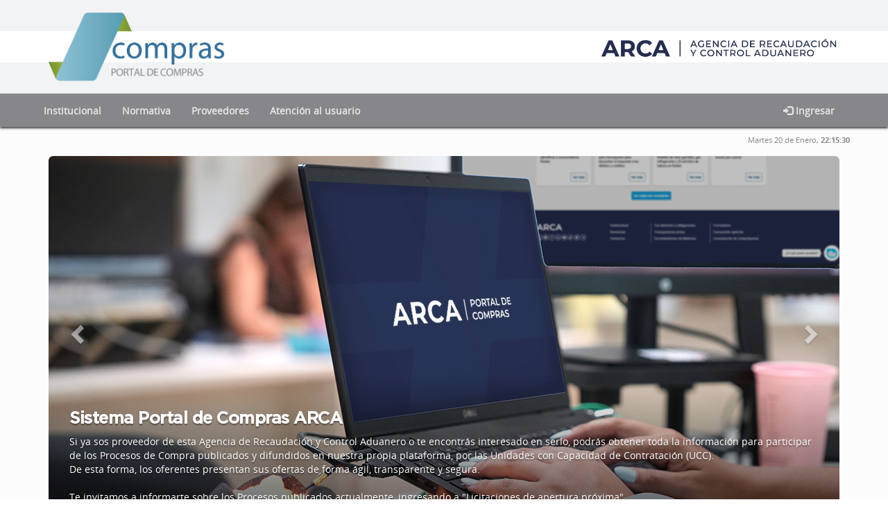

--- FILE ---
content_type: text/html; charset=utf-8
request_url: https://afipcompras.afip.gob.ar/(X(1)S(mcfjqper4noym045plbugde0))/default.aspx?AspxAutoDetectCookieSupport=1
body_size: 16425
content:


<!DOCTYPE html>
<!--[if lt IE 7]><html lang="es" class="lt-ie10 lt-ie9 lt-ie8 lt-ie7"><![endif]-->
<!--[if IE 7]><html lang="es" class="lt-ie10 lt-ie9 lt-ie8"><![endif]-->
<!--[if IE 8]><html lang="es" class="lt-ie10 lt-ie9"> <![endif]-->
<!--[if IE 9]><html lang="es" class="lt-ie10"> <![endif]-->
<!--[if gt IE 9]><!-->
<html lang="es">
<!--<![endif]-->
<head><meta http-equiv="X-UA-Compatible" content="IE=edge" /><meta http-equiv="Content-Type" content="text/html; charset=utf-8" /><title>
	Compras - Portal de Compras AFIP
</title><link rel="shortcut icon" href="/favicon.ico" /><link rel="icon" type="image/png" href="/favicon.png" /><link rel="icon" type="image/x-icon" href="/favicon.ico" /><meta name="viewport" content="width=device-width, initial-scale=1.0" />
    <script type="text/javascript" src="/App_Themes/styles-viejo/javascript/Trazabilidad.js"></script>
    <link href="App_Themes/bastrap/bootstrap.min.css" type="text/css" rel="stylesheet" /><link href="App_Themes/bastrap/bootstrap-multiselect.css" type="text/css" rel="stylesheet" /><link href="App_Themes/bastrap/styles.min.css" type="text/css" rel="stylesheet" /><link href="App_Themes/bastrap/styles-seac.min.css" type="text/css" rel="stylesheet" /></head>
<body>
    <!--[if lt IE 9]>
        <script src="/App_Themes/bastrap/scripts/html5shiv.min.js"></script>
        <script src="/App_Themes/bastrap/scripts/respond.min.js"></script>
    <![endif]-->
    



<header class="headerBackground">



    <div class="container">
        
        <div class="row">
            <div class="pull-left">
                <a id="ctl00_CtrlHeader_linkComprasAFIP" onClick="return confirm('Usted será redirigido al portal y perderá la sesión. ¿Desea continuar?');" href="/Default.aspx">
                    <img src="../Imagenes/Logos/logoComprasAFIP.png" class="logoComprasAFIP" alt="ARCA"/>
                </a>
            </div>

            <div class="pull-right hidden-xs">
                <a id="ctl00_CtrlHeader_linkAFIP" href="http://www.afip.gob.ar" target="_blank">
                    <img src="../Imagenes/Logos/logoAFIP.png" class="logoAFIP" alt="ARCA"/>
                </a>
            </div>
        </div>
    </div>
</header>

    <form name="aspnetForm" method="post" action="default.aspx?AspxAutoDetectCookieSupport=1" id="aspnetForm">
<div>
<input type="hidden" name="__EVENTTARGET" id="__EVENTTARGET" value="" />
<input type="hidden" name="__EVENTARGUMENT" id="__EVENTARGUMENT" value="" />
<input type="hidden" name="__VIEWSTATE" id="__VIEWSTATE" value="/[base64]/[base64]/[base64]/[base64]/[base64]/1SiEbb12XPk6uT+pLFmsqaG" />
</div>

<script type="text/javascript">
//<![CDATA[
var theForm = document.forms['aspnetForm'];
if (!theForm) {
    theForm = document.aspnetForm;
}
function __doPostBack(eventTarget, eventArgument) {
    if (!theForm.onsubmit || (theForm.onsubmit() != false)) {
        theForm.__EVENTTARGET.value = eventTarget;
        theForm.__EVENTARGUMENT.value = eventArgument;
        theForm.submit();
    }
}
//]]>
</script>


<script src="/WebResource.axd?d=ti8E1RJxGu1V-wWyzEBs_H8Q5GeaBQNYhbRNIvamW5MHPlLV3gikOCfP5h_Eyz5wS2xJyOWmAbBU0deWUbzzAjsADq41&amp;t=638250528092864286" type="text/javascript"></script>


<script type="text/javascript">
//<![CDATA[
var __cultureInfo = '{"name":"es-AR","numberFormat":{"CurrencyDecimalDigits":2,"CurrencyDecimalSeparator":",","IsReadOnly":true,"CurrencyGroupSizes":[3],"NumberGroupSizes":[3],"PercentGroupSizes":[3],"CurrencyGroupSeparator":".","CurrencySymbol":"$","NaNSymbol":"NeuN","CurrencyNegativePattern":2,"NumberNegativePattern":1,"PercentPositivePattern":0,"PercentNegativePattern":0,"NegativeInfinitySymbol":"-Infinito","NegativeSign":"-","NumberDecimalDigits":2,"NumberDecimalSeparator":",","NumberGroupSeparator":".","CurrencyPositivePattern":2,"PositiveInfinitySymbol":"Infinito","PositiveSign":"+","PercentDecimalDigits":2,"PercentDecimalSeparator":",","PercentGroupSeparator":".","PercentSymbol":"%","PerMilleSymbol":"‰","NativeDigits":["0","1","2","3","4","5","6","7","8","9"],"DigitSubstitution":1},"dateTimeFormat":{"AMDesignator":"a.m.","Calendar":{"MinSupportedDateTime":"\/Date(-62135586000000)\/","MaxSupportedDateTime":"\/Date(253402300799999)\/","AlgorithmType":1,"CalendarType":1,"Eras":[1],"TwoDigitYearMax":2029,"IsReadOnly":true},"DateSeparator":"/","FirstDayOfWeek":0,"CalendarWeekRule":0,"FullDateTimePattern":"dddd, dd\u0027 de \u0027MMMM\u0027 de \u0027yyyy hh:mm:ss tt","LongDatePattern":"dddd, dd\u0027 de \u0027MMMM\u0027 de \u0027yyyy","LongTimePattern":"hh:mm:ss tt","MonthDayPattern":"dd MMMM","PMDesignator":"p.m.","RFC1123Pattern":"ddd, dd MMM yyyy HH\u0027:\u0027mm\u0027:\u0027ss \u0027GMT\u0027","ShortDatePattern":"dd/MM/yyyy","ShortTimePattern":"hh:mm tt","SortableDateTimePattern":"yyyy\u0027-\u0027MM\u0027-\u0027dd\u0027T\u0027HH\u0027:\u0027mm\u0027:\u0027ss","TimeSeparator":":","UniversalSortableDateTimePattern":"yyyy\u0027-\u0027MM\u0027-\u0027dd HH\u0027:\u0027mm\u0027:\u0027ss\u0027Z\u0027","YearMonthPattern":"MMMM\u0027 de \u0027yyyy","AbbreviatedDayNames":["dom","lun","mar","mié","jue","vie","sáb"],"ShortestDayNames":["do","lu","ma","mi","ju","vi","sá"],"DayNames":["domingo","lunes","martes","miércoles","jueves","viernes","sábado"],"AbbreviatedMonthNames":["ene","feb","mar","abr","may","jun","jul","ago","sep","oct","nov","dic",""],"MonthNames":["enero","febrero","marzo","abril","mayo","junio","julio","agosto","septiembre","octubre","noviembre","diciembre",""],"IsReadOnly":true,"NativeCalendarName":"calendario gregoriano","AbbreviatedMonthGenitiveNames":["ene","feb","mar","abr","may","jun","jul","ago","sep","oct","nov","dic",""],"MonthGenitiveNames":["enero","febrero","marzo","abril","mayo","junio","julio","agosto","septiembre","octubre","noviembre","diciembre",""]}}';//]]>
</script>

<script src="/ScriptResource.axd?d=bowAbW8RwwW7uJiaORy6OZ2NlVIvKGEplJq6FTuGArichZ5fPvfQyRUCloWXsY-2aiGNUdfNYw-jxyw5yX0B0gsYThB7eidqXCNDV6XbhwgA5iOjyLIcqFxPJDHzXAPvOWsdMq9_in5XOGulHjKTk7--jpo1&amp;t=3f4a792d" type="text/javascript"></script>
<script src="/ScriptResource.axd?d=9jvcdKpXYf0zmGC4BZSUasoIcLnmK-wZe63HXoUy9fwbXmcCbFDqpqbwnxGcMHSfvOSptTY8mWQjaKIXPqsjoltGJCqzxGKRXAWiptuQD2w0y_xC6W-Vm6wjXSe_aMh8Y4Z2cRsICuM7-ue30gDOYH16nDgb_aSOalvoY9KDU_4WMcdG0&amp;t=3f4a792d" type="text/javascript"></script>
<div>

	<input type="hidden" name="__VIEWSTATEGENERATOR" id="__VIEWSTATEGENERATOR" value="CA0B0334" />
</div>
        <script type="text/javascript">
//<![CDATA[
Sys.WebForms.PageRequestManager._initialize('ctl00$ScriptManager1', document.getElementById('aspnetForm'));
Sys.WebForms.PageRequestManager.getInstance()._updateControls([], [], [], 90);
//]]>
</script>

        <nav class="navbar-inverse" role="navigation">
            

<div class="navbar-header">
    <button type="button" class="navbar-toggle" data-toggle="collapse" data-target="#nav" aria-expanded="false">
        <span class="sr-only">Toggle navigation</span>
        <span class="icon-bar"></span>
        <span class="icon-bar"></span>
        <span class="icon-bar"></span>
    </button>
</div>
<div class="collapse navbar-collapse" id="nav">
    <div class="container">
        <div class="row">
            <ul class="nav navbar-nav">
                <li><a href="http://www.afip.gob.ar"><strong>Institucional</strong></a></li>
                <li><a target="a_blank" href="http://www.afip.gob.ar/comprassigma/app/Normativa.aspx?id=normativa.vigente"><strong>Normativa</strong></a></li>
                <li><a href="/proveedor.aspx"><strong>Proveedores</strong></a></li>
                <li><a href="/contactenos.aspx"><strong>Atención al usuario</strong></a></li>
            </ul>        
            <ul class="nav navbar-nav navbar-right">
	            <li>
		            <a id="ctl00_CtrlMenuPortal_lnkIngresar" href="javascript:__doPostBack('ctl00$CtrlMenuPortal$lnkIngresar','')">
			            <span class="glyphicon glyphicon-log-in"></span>
				            <strong>Ingresar</strong>
		            </a>
	            </li>
            </ul>
        </div>
    </div>
</div>
<input name="ctl00$CtrlMenuPortal$hdnLogin" type="hidden" id="ctl00_CtrlMenuPortal_hdnLogin" value="0" />

        </nav>
        <div class="fechaactual">
            <div class="container">
                <div class="row">
                    

<script type="text/javascript">
    //Función de Fecha y Hora
    var months = new Array("Enero", "Febrero", "Marzo", "Abril", "Mayo", "Junio", "Julio", "Agosto", "Septiembre", "Octubre", "Noviembre", "Diciembre")
    var dayName = new Array("Domingo", "Lunes", "Martes", "Miércoles", "Jueves", "Viernes", "Sábado")
    var relojGlobal
    var intDiferencia

    function reloj() {
        var date = relojGlobal
        intDiferencia = (relojGlobal - new Date()) / 1000
        correrReloj()
    }
    function correrReloj() {

        var difMax = 60;
        var difSeg = (relojGlobal - new Date()) / 1000
        if (difSeg > intDiferencia + difMax || difSeg < intDiferencia - difMax)
            window.location.reload();

        var date = new Date();
        relojGlobal = new Date(date.getFullYear(), date.getMonth(), date.getDate(), date.getHours(), date.getMinutes(), date.getSeconds() + intDiferencia)
        date = relojGlobal

        var year = date.getFullYear()
        var month = date.getMonth()
        var day = date.getDate()
        var hour = date.getHours()
        var minute = date.getMinutes()
        var second = date.getSeconds()
        var monthname = months[month]

        if (hour > 12) {
            //hour = hour - 12;
            var AM_PM = ""
        }
        else {
            var AM_PM = ""
        }
        if (minute < 10) { minute = "0" + minute }
        if (second < 10) { second = "0" + second }
        if (month < 10) { month = "0" + month }
        var dayString = dayName[date.getDay()]
        if (document.getElementById('divReloj') != null) {
            document.getElementById('divReloj').innerHTML = " " + dayString + " " + day + " de " + monthname + ", <b class=\"texto11Azul\">" + hour + ":" + minute + ":" + second + " " + AM_PM + "</b>"
        }
        setTimeout("correrReloj()", 1000)
    }
</script>

<div id="date" style="font-size: 11px; text-align: right; height: 1.5em;padding-top:1em; padding-bottom:1em; " >
    <span id="ctl00_CtrlTimeNow_scriptFechaHora"><script>relojGlobal= new Date(2026, 0, 20, 22, 15, 26);reloj()</script></span>
    <span id="divReloj"></span>
</div>

                </div>
            </div>
        </div>
        <section>
            
    <div class="container">
        <div class="row">
            <div class="col-md-12">
                

<br />
<div class="carousel slide" data-ride="carousel" id="carousel" data-interval="20000">
    <div class="carousel-inner">
        
                <div id="ctl00_CPH1_CtrlCarrouselHome_rptImagenes_ctl00_divImagen" class="item active">
                    <img id="ctl00_CPH1_CtrlCarrouselHome_rptImagenes_ctl00_imgCarrousel" class="img-rounded" alt="Carrousel" src="/controles/ImagenCarrousel.aspx?qs=|41l7BM4E9VXCz5L|51lCUU0|c4e3Eflikx2urTlBT/dJ8xF0ihwKUEZHYJYyP36gOu8JLNWNS/ymWNQExRySyq5UcYIpSFr" style="border-width:0px;" />
                    <div class="carousel-caption">
                        <h3>
                            <span id="ctl00_CPH1_CtrlCarrouselHome_rptImagenes_ctl00_lblTitulo">Sistema Portal de Compras ARCA</span>
                        </h3>
                        <p>
                            <span id="ctl00_CPH1_CtrlCarrouselHome_rptImagenes_ctl00_lblDescripcion">Si ya sos proveedor de esta Agencia de Recaudación y Control Aduanero o te encontrás interesado en serlo, podrás obtener toda la información para participar de los Procesos de Compra publicados y difundidos en nuestra propia plataforma, por las Unidades con Capacidad de Contratación (UCC).<br />De esta forma, los oferentes presentan sus ofertas de forma ágil, transparente y segura.<br /><br />Te invitamos a informarte sobre los Procesos publicados actualmente, ingresando a "Licitaciones de apertura próxima"</span></p>
                    </div>
                </div>
            
                <div id="ctl00_CPH1_CtrlCarrouselHome_rptImagenes_ctl01_divImagen" class="item">
                    <img id="ctl00_CPH1_CtrlCarrouselHome_rptImagenes_ctl01_imgCarrousel" class="img-rounded" alt="Carrousel" src="/controles/ImagenCarrousel.aspx?qs=|41l7BM4E9VXCz5L|51lCUU0|c4e3EflwjBKvfFKFmeGaDJ2fnuNsW/Aw/wij4Jbpc8D13d3oko=" style="border-width:0px;" />
                    <div class="carousel-caption">
                        <h3>
                            <span id="ctl00_CPH1_CtrlCarrouselHome_rptImagenes_ctl01_lblTitulo">Registro de Proveedores</span>
                        </h3>
                        <p>
                            <span id="ctl00_CPH1_CtrlCarrouselHome_rptImagenes_ctl01_lblDescripcion">Podrán contratar con esta Agencia, personas humanas o jurídicas que se encuentren incluidas en el Registro de Proveedores de esta ARCA.<br />Para ello, deberán ingresar a la página principal: https://www.arca.gob.ar/  adherir el Servicio Interactivo - "Portal de Compras ARCA - Proveedores", completar la información requerida en el Formulario de Pre-inscripción y cargar la documentación respaldatoria que será analizada por este Registro a los fines de obtener su Inscripción en el Portal.</span></p>
                    </div>
                </div>
            
                <div id="ctl00_CPH1_CtrlCarrouselHome_rptImagenes_ctl02_divImagen" class="item">
                    <img id="ctl00_CPH1_CtrlCarrouselHome_rptImagenes_ctl02_imgCarrousel" class="img-rounded" alt="Carrousel" src="/controles/ImagenCarrousel.aspx?qs=|41l7BM4E9VXCz5L|51lCUU0|c4e3EflAB|xjlrtKcGm2ehDpRxxxJdKPCkTMil7wpwmFcLGU3s=" style="border-width:0px;" />
                    <div class="carousel-caption">
                        <h3>
                            <span id="ctl00_CPH1_CtrlCarrouselHome_rptImagenes_ctl02_lblTitulo">Únicos centros de contacto por Contrataciones de Bienes, Servicios y Obras Publicas de esta ARCA.</span>
                        </h3>
                        <p>
                            <span id="ctl00_CPH1_CtrlCarrouselHome_rptImagenes_ctl02_lblDescripcion">Los Oferentes podrán presentar consultas respecto a: <br />-Formulario de Pre-inscripción y actualización de datos en él.<br />-Documentación  a presentar.<br />-inconvenientes sistémicos al momento de Ingreso  y/o Confirmación de Ofertas en el Portal de Compras ARCA,  a  los siguientes correos oficiales: Registrodeproveedores@arca.gob.ar y Compras@arca.gob.ar.<br /></span></p>
                    </div>
                </div>
            
                <div id="ctl00_CPH1_CtrlCarrouselHome_rptImagenes_ctl03_divImagen" class="item">
                    <img id="ctl00_CPH1_CtrlCarrouselHome_rptImagenes_ctl03_imgCarrousel" class="img-rounded" alt="Carrousel" src="/controles/ImagenCarrousel.aspx?qs=|41l7BM4E9VXCz5L|51lCUU0|c4e3EflAB|xjlrtKcFYIbraWn0yFGuFhL4dr85V6mOcc|6jutE=" style="border-width:0px;" />
                    <div class="carousel-caption">
                        <h3>
                            <span id="ctl00_CPH1_CtrlCarrouselHome_rptImagenes_ctl03_lblTitulo">Consultas sobre otros trámites de ARCA</span>
                        </h3>
                        <p>
                            <span id="ctl00_CPH1_CtrlCarrouselHome_rptImagenes_ctl03_lblDescripcion">Todo tramite o consulta distinto a contrataciones de bienes o servicios como Proveedores u Oferentes de esta Agencia, se debe formular en https://www.arca.gob.ar/atencion/ - "Canales de Atención"<br />o dirigirse a "Institucional",  https://www.arca.gob.ar/ opción "ABC-"Consultas Frecuentes".</span></p>
                    </div>
                </div>
            
    </div>
    <a class="left carousel-control" href="#carousel" role="button" data-slide="prev">
        <span class="glyphicon glyphicon-chevron-left"></span>
    </a>
    <a class="right carousel-control" href="#carousel" role="button" data-slide="next">
        <span class="glyphicon glyphicon-chevron-right"></span>
    </a>
</div>

            </div>
        </div>
        <div class="row">
            <div class="col-md-12">
                

<div class="shortcut-row">
    <a class="col-md-4 col-sm-6 shortcut" href="proveedor.aspx">
        <span class="bg-white-2">
            <span class="glyphicon glyphicon-user glyphicon-negro"></span>
        </span>
        <h4>Soy Proveedor</h4>
        <p>Inscripción y datos útiles</p>
    </a>
    <a class="col-md-4 col-sm-6 shortcut" href="BuscarAvanzado.aspx">
        <span class="bg-white-2">
            <span class="glyphicon glyphicon-search glyphicon-negro"></span>
        </span>
        <h4>Procesos de compra</h4>
        <p>Búsqueda avanzada</p>
    </a>
    
    <a href="https://www.boletinoficial.gob.ar/" id="ctl00_CPH1_CtrlAtajosDefault_lnkBoletinOficial" class="col-md-4 col-sm-6 shortcut">
        <span class="bg-white-2">
            <span class="glyphicon glyphicon-list-alt glyphicon-negro"></span>
        </span>
        <h4>Boletín Oficial</h4>
        <p>Registro de publicación</p>
    </a>
</div>

            </div>
        </div>
        <div class="row">
            <div class="col-md-6">
                

<br />

    <div class="col">
        <div class="list-group list-group-panel">
            <div class="list-group-item list-heading list-heading-default">
                <h3>Consultas frecuentes</h3>
            </div>
            <a class="list-group-item list-thumb" href="ListarAperturaUltimos90Dias.aspx">
                <div style="background-image: url(/App_Themes/bastrap/images/imagen-busquedas.jpg);"></div>
                <h4>Licitaciones de apertura en los últimos 90 días </h4>
                <p>Licitaciones de los últimos 90 días </p>
            </a>
            <a class="list-group-item list-thumb" href="ListarAperturaProxima.aspx">
                <div style="background-image: url(/App_Themes/bastrap/images/imagen-busquedas.jpg);"></div>
                <h4>Licitaciones de apertura próxima </h4>
                <p>Próximas licitaciones </p>
            </a>

            <a class="list-group-item list-thumb" href="ListarSubastas90Dias.aspx">
                <div style="background-image: url(/App_Themes/bastrap/images/imagen-busquedas.jpg);"></div>
                <h4>Subastas Públicas del Área Central realizadas en los últimos 90 días </h4>
                <p>Subastas de los últimos 90 días  </p>
            </a>
            <a class="list-group-item list-thumb" href="ListarSubastasProximas.aspx">
                <div style="background-image: url(/App_Themes/bastrap/images/imagen-busquedas.jpg);"></div>
                <h4>Subastas Públicas del Área Central,  próximas a realizar </h4>
                <p>Próximas Subastas </p>
            </a>

            <a href="http://www.afip.gob.ar/comprassigma" id="ctl00_CPH1_CtrlTablasPortal_aComprasSigma" class="list-group-item list-thumb">
                <div style="background-image: url(/App_Themes/bastrap/images/imagen-busquedas.jpg);"></div>
                <h4>Procesos de compra gestionados fuera de Portal de Compras ARCA </h4>
                <p>Buscá los procesos gestionados por Unidades con Capacidad de Contratación descentralizadas y por ARCA Central. </p>
            </a>
        </div>
    </div>




            </div>
            <div class="col-md-6">
                

<br />


<div class="col">
    <div class="list-group list-group-panel">
        <div class="list-group-item list-heading list-heading-default">
            <h3>Búsquedas frecuentes</h3>
        </div>
        <a class="list-group-item list-thumb" href="BuscarItemCiudadano.aspx">
            <div style="background-image: url(/App_Themes/bastrap/images/imagen-busquedas.jpg);"></div>
            <h4>Búscar Items </h4>
            <p>Consulte los items existentes en el catálogo </p>
        </a>
         <a class="list-group-item list-thumb" href="PLIEGO/BuscarProveedorCiudadano.aspx">
            <div style="background-image: url(/App_Themes/bastrap/images/imagen-busquedas.jpg);"></div>
            <h4>Búsqueda de proveedores </h4>
            <p>Registro de Proveedores </p>
        </a>
    </div>
    <div class="list-group list-group-panel">
        <div class="list-group-item list-heading list-heading-default">
            <h3>Otras búsquedas</h3>
        </div>
          
          <a class="list-group-item list-thumb" href="ListarSanciones.aspx">
            <div style="background-image: url(/App_Themes/bastrap/images/imagen-busquedas.jpg);"></div>
              
              
              
              <h4>Sanciones </h4>
              <p>Consultá los actos administrativos que aplican sanciones a los proveedores</p>
        </a> 
        
        <a class="list-group-item list-thumb" href="normativa.aspx">
            <div style="background-image: url(/App_Themes/bastrap/images/imagen-busquedas.jpg);"></div>
              
              
              <h4>Normativa Vigente </h4>
              <p>Consultá las normativas vigentes</p>
              
        </a> 
        
        <a class="list-group-item list-thumb" href="ListarFuncionarios.aspx">
            <div style="background-image: url(/App_Themes/bastrap/images/imagen-busquedas.jpg);"></div>
              <h4>Declaración jurada de intereses </h4>
              <p>Nómina de funcionarios del Decreto 202/17 artículo 2°</p>
        </a> 
    </div>
</div>



            </div>

            

        </div>

        <div class="row">
            <div class="col-md-12">
                <div class="list-group list-group-panel">
                    <div class="list-group-item list-heading list-heading-default">
                        <p style="padding: 15px;">La información aludida en el art. 36 del Anexo a la Disp. N° 247/22 (AFIP) que no se encuentre difundida en esta página por inconvenientes técnicos, podrá ser consultada a las direcciones institucionales de correo electrónico de las UCC indicadas en “Consulta de domicilios de Unidades con Capacidad de Contratación (UCC)”  dentro del apartado Procesos de compra gestionados fuera de Portal de Compras ARCA</p> 
                    </div>
                </div>
            </div>
        </div>
    </div>

        </section>
        <script src="/App_Themes/bastrap/scripts/jquery.min.js"></script>
        <script src="/App_Themes/bastrap/scripts/bootstrap.min.js"></script>
        

<script type="text/javascript">
    function openModalNavegadores() {
        $('#modalAvisoNavegadores').modal('show');
    }

    function openModalTerminos() {
        $('#modalTerminosYCondiciones').modal('show');
    }
</script>
<footer>
    <div class="footer">
        <div class="container">
            <div class="row">
                <div class="col-md-12">
                    <div class="sub-brand">
                        
                        <p class="text-center">
                            ARCA - v6.0.2.12_COMPRAR
                        </p>
                        <p class="text-center">
                            <a id="ctl00_pie_lnkAvisoNavegadores" href="javascript:__doPostBack('ctl00$pie$lnkAvisoNavegadores','')">Avisos sobre Navegadores</a>
                            |&nbsp;
                            <a id="ctl00_pie_lnkTerminos" href="javascript:__doPostBack('ctl00$pie$lnkTerminos','')">Términos y Condiciones de Uso</a>
                            <span id="ctl00_pie_spTrazabilidad">| <a href="javascript:void(0);" onclick="trBuscarCasoUso(); return false;">CU</a>
                            </span>
                        </p>
                    </div>
                </div>
            </div>
        </div>
    </div>
</footer>
<div class="modal" id="modalAvisoNavegadores" tabindex="-2" role="dialog" aria-labelledby="myModalLabel" aria-hidden="true" data-backdrop="static" data-keyboard="false">
    <div class="modal-dialog">
        <div class="modal-content">
            <div id="ctl00_pie_div1" class="modal-header">
                <button type="button" class="close" data-dismiss="modal" aria-hidden="true">&times;</button>
                <h4 class="modal-title">Aviso sobre Navegadores</h4>
            </div>
            <div class="modal-body" data-backdrop="static" data-keyboard="false">
                <div class="container-fluid">
                    Para brindar la mejor calidad y velocidad de navegación nuestro sitio está desarrollado en función de las últimas versiones de los navegadores:
                    <div class="col-md-6 col-md-offset-3">
                        <div class="container-fluid">
                            <div class="carousel slide" data-ride="carousel" id="carousel">
                                <div class="carousel-inner">
                                    <div class="item active">
                                        <img id="ctl00_pie_imgCarrousel" src="/App_Themes/bastrap/images/navegadores.jpg" style="border-width:0px;" />
                                    </div>
                                </div>
                            </div>
                        </div>
                    </div>
                </div>
            </div>
        </div>
    </div>
</div>
<div class="modal" id="modalTerminosYCondiciones" tabindex="-2" role="dialog" aria-labelledby="myModalLabel" aria-hidden="true" data-backdrop="static" data-keyboard="false">
    <div class="modal-dialog">
        <div class="modal-content">
            <div class="modal-header">
                <button type="button" class="close" data-dismiss="modal" aria-hidden="true">&times;</button>
                <p><u>DI-2023-2-E-AFIP-SDGADF - ANEXO II (IF-2023-00008046-AFIP-SDGADF) </u></p>
                <h4 class="modal-title" id="myModalLabel">
                    ANEXO II (Artículo 3°) <br /> 
                    POLÍTICAS, TÉRMINOS Y CONDICIONES DE USO DEL SISTEMA “PORTAL DE COMPRAS AFIP”</h4>
            </div>
            <div class="modal-body" style="height: 500px; overflow-y: auto; text-align: justify;">
                <p><b>1. ENCUADRE JURÍDICO</b></p>
                <p>El acceso y uso del sistema “Portal de Compras AFIP” se efectuará en el marco del Régimen General para Contrataciones de Bienes, Servicios y Obras Públicas de la AFIP aprobado por la DI-2022-247-EAFIP-AFIP, de las presentes Políticas, Términos y Condiciones de Uso y de las Condiciones Especiales que puedan complementar o modificar al citado sistema. </p>
                <p><b>2. ACEPTACIÓN</b></p>
                <p>Desde el momento de acceso y/o uso del sistema “Portal de Compras AFIP” se considera que el usuario acepta plenamente y sin reserva alguna las Políticas, los Términos y las Condiciones, así como las condiciones particulares de uso del sistema que pudieran dictarse, adhiriendo en forma inmediata a todas y cada de una ellas. </p>
                <p><b>3. ACCESO</b></p>
                <p>El acceso al sistema “Portal de Compras AFIP” es público y gratuito, y se realiza a través de Internet, cuya página principal se encuentra ubicada en el sitio “web” http://www.afip.gob.ar/compras o aquella que en el futuro la reemplace.
                <p>El usuario deberá contar con un equipo y programas informáticos que cumplan con los requisitos mínimos de compatibilidad con el sistema (acceso por Internet, navegadores utilizados por la Administración Federal de Ingresos Públicos). En su defecto, no podrá tener acceso al sistema o podrá bloquearse su acceso. </p>
                <p><b>4. TÉRMINOS</b></p>
                <p>Al efecto de las presentes Políticas, Términos y Condiciones de Uso del sistema “Portal de Compras AFIP”, se entenderá que:</p>
                <p><u>“PORTAL DE COMPRAS AFIP”</u></p>
                <p>Constituye el sistema electrónico de contrataciones a través del cual se realizan los procedimientos de selección prescriptos en la normativa vigente.</p>
                <p><a>http://www.afip.gob.ar/compras:</a></p>
                <p>es el portal sobre el que se gestiona el “PORTAL DE COMPRAS AFIP” y donde se difunden las convocatorias y las restantes etapas de los procedimientos de selección.</p>
                <p>El acceso a este portal es público y gratuito. Asimismo, constituye un medio válido de notificación entre esta Administración Federal y los interesados, oferentes, adjudicatarios o co-contratantes. </p>
                <p><u>USUARIOS DEL PROVEEDOR:</u></p>
                <p>son las personas humanas que utilizan el sistema “Portal de Compras AFIP” en representación de la persona humana o jurídica inscripta en el Registro de Proveedores de la AFIP, conforme al procedimiento de registro y autenticación de los usuarios de los proveedores.</p>
                <p><u>USUARIOS COMPRADORES:</u></p>
                <p>son las personas humanas designadas por la Unidad con Capacidad de Contratación como responsables de la utilización del sistema “Portal de Compras AFIP”, de acuerdo con los roles de usuarios otorgados a través del Sistema Único de Autenticación (SUA). </p>
                <p><b>5. CONDICIONES DE UTILIZACIÓN DEL “PORTAL DE COMPRAS AFIP”</b></p>
                <p><u>5.1. PROTECCIÓN DE LA INFORMACIÓN CONTENIDA EN EL PORTAL</u></p>
                <p>La información elaborada o disponible en el portal se encuentra protegida por las previsiones del ordenamiento jurídico en materia de propiedad intelectual. Está prohibido a los usuarios modificar, copiar, transmitir, vender, distribuir, exhibir, publicar, licenciar, crear trabajos derivados o utilizar, en general, el contenido disponible en el portal, cualquiera sea la finalidad de su utilización (comercial u otra).</p>
                <p><u>5.2. USO ADECUADO DEL PORTAL</u></p>
                <p>El usuario que ingresa al portal se compromete a utilizarlo en forma lícita y de acuerdo con las Políticas, Términos y Condiciones de Uso. Se encuentra prohibida la realización de actos que atenten contra el sitio, o que de alguna manera puedan dañar, inutilizar, sobrecargar, deteriorar, impedir o limitar la utilización de todas o algunas de sus funcionalidades.</p>
                <p><u>5.3. RESPONSABILIDAD POR CLAVES DE USUARIO</u></p>
                <p>Los usuarios del sistema “Portal de Compras AFIP” no pueden ceder, transferir o comunicar sus claves y nombres de usuarios, siendo responsables por los actos, documentos, anexos, ofertas y demás antecedentes que ingresen utilizando tales claves y nombres de usuario. Los usuarios asumen la obligación de cambiar sus claves frecuentemente, evitando que sean evidentes y/o simples.</p>
                <p><u>5.4. RESPONSABILIDAD</u></p>
                <p>Esta Administración Federal no se responsabiliza por:</p>
                <p>a) Los daños y/o perjuicios derivados del acceso y/o uso de los contenidos publicados en el sitio “web” <a>http://www.afip.gob.ar/compras</a>.</p>
                <p>b) Las interrupciones del servicio o inconvenientes originados en causas que impidan el acceso que no le sean imputables. La veracidad e integridad de la información y del contenido de los documentos publicados son de exclusiva responsabilidad de los usuarios que los publican y envían, de acuerdo con las claves de acceso con las que actúen.</p>
                <p>c) La interrupción en la recepción de correos electrónicos por parte del usuarioproveedor.</p>
                <p>d) Los virus que puedan contener los documentos que adjuntan los usuarios del sitio. Es responsabilidad de cada usuario controlar que los archivos que se suben al sitio no tengan ningún tipo de virus. Las estadísticas e informes disponibles en el sistema son meramente referenciales, por lo que no la comprometen.</p>
                <p><u>5.5. SUSPENSIÓN O ELIMINACIÓN DE USUARIOS</u></p>
                <p>Esta Administración Federal podrá suspender y/o eliminar unilateral y automáticamente del sistema “Portal de Compras AFIP” a los usuarios que incurran en infracciones a las presentes normas.</p>
                <p><u>5.6. CENTRO DE CONTACTO. MESA DE AYUDA TELEFÓNICA</u></p>
                <p>Se establece para el sistema “Portal de Compras AFIP” un centro de contacto que contará con una mesa de ayuda, que atenderá las consultas que los usuarios formulen respecto del funcionamiento del sistema en la dirección de correo electrónico: registrodeproveedores@arca.gob.ar.</p>
                <p><b>6. USUARIOS DE LOS PROVEEDORES</b></p>
                <p><u>6.1. CORREOS ENVIADOS POR EL SISTEMA “PORTAL DE COMPRAS AFIP”</u></p>                
                <p>Los usuarios de los proveedores aceptan recibir correos electrónicos relativos a procedimientos de selección y demás información relevante en la dirección de correo electrónico informada en el Registro de Proveedores. </p>
                <p>El sitio "web"<a>http://www.afip.gob.ar/compras</a> es el medio obligatorio de difusión de las convocatorias y de las restantes etapas de los procedimientos de selección, sin perjuicio de las demás formas de difusión y publicidad que la reglamentación vigente determina. </p>
                <p>Los correos electrónicos enviados por el sistema sólo constituyen un medio de aviso.</p>
                <p>Los proveedores deberán revisar periódicamente el sitio web indicado, en particular el Escritorio del Proveedor, para notificarse de las novedades vinculadas a las etapas, desarrollo del procedimiento de contratación electrónica y demás información relevante, así como consultar las demás formas de difusión y publicidad que la reglamentación vigente determina.</p>
                <p><u>6.2. LIBERACIÓN DE RESPONSABILIDAD</u></p>
                <p>Los usuarios proveedores deben velar por la seriedad de las ofertas ingresadas al “Portal de Compras AFIP”, siendo plenamente responsables por ellas.</p>
                <p>Los usuarios proveedores aceptan que esta Administración Federal carece de responsabilidad por los resultados que obtengan en cada uno de los procedimientos de selección en que intervengan, liberando al Organismo de cualquier responsabilidad derivada de la dilación o no envío oportuno de correos electrónicos de alerta, conociendo que el medio de notificación es la difusión que cada usuario comprador efectúa en el portal de compras. </p>
                <p>La no recepción oportuna de correos electrónicos de alerta que envía el sistema no justifica ni se considera causal suficiente para eximir a los proponentes de sus cargas y responsabilidades. </p>
                <p><u>6.3. POLÍTICAS DE PRIVACIDAD</u></p>
                <p>Los usuarios del sistema “Portal de Compras AFIP” aceptan, por el solo hecho de su inscripción o registro en el sitio, que los datos, antecedentes e información aportados en las diversas etapas de los procedimientos en que participan sean de público conocimiento en el ámbito de las transacciones que se efectúan en él y que sólo se encuentran disponibles públicamente a esos efectos. Asimismo, y por el sólo hecho de su inscripción, otorgan su conformidad para que los resultados de los procedimientos de selección en que participen y las respectivas contrataciones integren las estadísticas e informes, se procesen y sean publicados por esta Administración Federal.</p> 
                <p>Cuando se solicite por parte de terceros acceso a información que pudiese afectar derechos de los usuarios proveedores, tales como los relacionados con su vida privada o derechos de carácter económico o comercial, se procederá de acuerdo con lo previsto por el ordenamiento vigente y, en especial, por la Ley de Protección de Datos Personales Nº 25.326, el Decreto Nº 1.558 del 29 de noviembre de 2001, el Anexo VII del Decreto Nº 1.172 del 3 de diciembre de 2003, el Decreto N° 117 del 12 de enero de 2016 - “Plan de Apertura de Datos”, la Ley de Acceso a la Información Pública N° 27.275, el Decreto N° 206 del 27 de marzo de 2017, y por sus normas modificatorias y complementarias.</p> 
                <p><u>6.4. DECLARACIÓN</u></p>
                <p>Los usuarios del sistema declaran conocer y aceptar la circunstancia relativa a que el Organismo puede en cualquier momento modificar en todo o en parte las presentes Políticas, Términos y Condiciones de Uso, las que serán publicadas en el sitio “web”<a>http://www.afip.gob.ar/compras</a>. </p>
                <p><b>7. USUARIOS COMPRADORES</b></p>
                <p>El usuario comprador es responsable de la información que se difunda y debe procurar que su contenido se adapte a las previsiones contempladas por el ordenamiento vigente. Queda estrictamente prohibido a los usuarios compradores realizar cualquier uso del sistema ajeno al marco del proceso de contrataciones públicas electrónicas. Los organismos de control están autorizados a utilizar el “Portal de Compras AFIP” con el objeto de asegurar el correcto desempeño de los distintos procesos y velar por su transparencia.</p>
                <p><b>8. LÍMITE DE RESPONSABILIDAD DEL SISTEMA SOBRE EL PROCESO DE SELECCIÓN</b></p>
                <p>El “Portal de Compras AFIP” es un medio que facilita la realización de los procedimientos de selección. La seriedad e idoneidad de las ofertas recibidas serán evaluadas por las áreas competentes.</p>
            </div>
        </div>
    </div>
</div>

    

<script type="text/javascript">
//<![CDATA[
Sys.Application.initialize();
//]]>
</script>
</form>
</body>
</html>


--- FILE ---
content_type: text/html
request_url: https://afipcompras.afip.gob.ar/controles/ImagenCarrousel.aspx?qs=|41l7BM4E9VXCz5L|51lCUU0|c4e3Eflikx2urTlBT/dJ8xF0ihwKUEZHYJYyP36gOu8JLNWNS/ymWNQExRySyq5UcYIpSFr
body_size: 453459
content:
���� JFIF  H H  �� Adobe d    ��.Exif  MM *         t                �                            �       �(       1       �2       ԇi       �       H      H     Adobe Photoshop 21.0 (Windows)  2025:01:22 10:21:28  �     0231�    ��  �      t�                           n      v(             ~      �       H      H   ���� Adobe_CM �� Adobe d�   �� � 			
��  H �" ��  
��?          	
         	
 3 !1AQa"q�2���B#$R�b34r��C%�S���cs5���&D�TdE£t6�U�e���u��F'���������������Vfv��������7GWgw�������� 5 !1AQaq"2����B#�R��3$b�r��CScs4�%���&5��D�T�dEU6te����u��F���������������Vfv��������'7GWgw�������   ? ���x�1��PkQZԕic�u��B��{�<�����,��I��,ic+����(���;[�[�n���j;��=��2�]�ԟ���YBl��|"N�����6Ɗ�u5�k��5�R\��/k����������j�?��T���YE��ޠ{Żmo��U��!8K2qFD[���{�x���Ϟ}J��}kF��ց������ G=qi�ʗڏKc�/G����e��1�k��� h���`c�����f����>�c����[X����Qs[���uq�p�1s1h���nf�%��&�Ϥ���mkk?� ������d�=>�LVa��w5�!�l��X��_�n� �N>������?����6iu��f%�D7l�8��������,si ǂc�h֮ϯe�~�	��=���� E�(��ê�,���Ç
��;Z�Ǧ��&V*����L$5�k	��� T����&�Λt��W� ?:�킜"|�a��'�|��X��p� ����%���\O�L�?�� �� �b�g��K������Y� �������Gռ����Q�s3���gJ�`��G̥o@�������]���ߊڗ��՜���]X ID��X2zF����������_��~����3�VY��9�I������zN��g�^�23�S\�T�T~�����H�Ǎ�1��� y�l���W����{!ޛC�n��U�>��p�"U���	���ܒ$�}n'��.�w�\�8ו��7�հZ79�Z����7֯��l\�v��;�>�k�?4{�5���z?���#?.�,J�\��mU������7��}'+C��O���W���Ϲ�482�h�n�S��˪�>=�O��j�`nZ�r����i��d:�w>��c�.-����9���o��wc���j�z5M��%�������:��o�g��J��eyV�OqsIs���@��o�<V�&F��� n"�㜜�����KC�	�7������ �wPۿh��ݽ'�?����D������^ �u4�[� �RQ�E�x�������k/��u]u�ʢ�]���n����v�6=��~��[z�IͶ�SHe�f�X_`�=_н�nƿw�!�ō�^��p��v�Sap�� �&�?R������^ϫY�~����4�Σ�fK��2�>@���oj\`F����b������c zC쬇O���[n����{���t����6:�XM�o���}�� �}��7�5z��y��M�˯e�l��$KA�^ⷨ�z�o�50����t�����u'Rk�5�k��U&u��(c3�,�{v����~��i�ǋ,�qp;� L�U�� ��^l�ȲמI�&��]���u{���;@�7D� ������Vʰ�A}l�yp?v��U�;� 4��� �[����W��Z�1�I�!��k�t�����7:	1�w��ͺ�O'<���U�����Ly7�i�`Ѥ��c���	�xF��ǩ�8�,c*m'v�D�������s��}'����� R����d�y��\Ou�?[���:�7c.�^��_]v���+���a����Y>1�:p�0�r0rV+�w��c@%��]K����S�{�+w�c�7�oakw�~�F��;ֻ�We_��fC����E��VPS=6ݽW�]c-�.�,�Eos��Y_�W� ��W�
����܌��l��e�x����r��KE6�fC1�����"�Q�.�� ���7`c�>�崑!���{�r�.�;	��֭�R}gC�wѵ�~��r�����V�}}�}�7��o"��5�ݠ�'���_O�~F�p"�)%���]�� �=s�S׺��㌌�Ll�vO���b�����tON����6��!m����
�M��{=�I�I��^!��gʻ�W� Mq_\���U�n�;�kl����8{^ߚ�Q���q[}wee�n;���#�C�'*6Q�:[����Z��-��Ue�[[���fE[����r  w]��{����Y��� c�_9�E��٧�+�x�?��c�i����$����^1��!�i2�A� �&�c���h� �Ҽ,�w6F6�ˏ޸Fg��{��ܧ�-p���g����B�w��ڂ���Y�kU���i`}jʭ�m3���$x�ez�I��u`4�b]Ff;r1ݾ�w��~�WT��r�!x-:j."�5������h���.ǵ�� <�t7t�^�uUՒ� v.@��4ݏ���ý��K��'����z��6�j0�~.S,�_���͇�ɪ�r�.õ�s?���� �� ����@��$�)��?��Rh.���>�Q�졶>�jÏ�̳x>[�g������w�� -KIp ϸ?s�����Vx��A̯�5��ݻM���y����:��`|]?�;�C��>Wc��}��a����������1� K��֖7�}����Ά���?9�^=��c�%���/�9K�?G�fIkG��]�Z�j�؎����1��O���!�/��~�F����R��[�S��/��"�+�H��w���������ed?!�[>���l{����Ckc?���eu�Jc���	:K��������ӺFtܝ޻��ևZ�Ƕ�+���j�� ̺߫��L}�f@{��\�����nkY��7W�wB������m�x��?Զ�g�� _���r�чf�[1S�5{Gq�c�~�n�x E	~<OKш=��A�j���\׼�wet�}z�����ڙ�ҵ��F��K�ݦ�"�����1� �W���������NN�e�z�8��s���}Z+�̋[����0�:޽���JӸ����9�;�F��兹77�hlq O�]��8ė���Y~���7�|<��V.9�{����ƻ�}G1�M�E���e]���෩6�8+$�;��p�U�����{�kZ;���EO��V�5�<�;0l���_�����?�W��O�]�?W�*���/�u��.��<>�;Z�P�~g��/�RQN����8�V��S�3��h���ͱ��i�����ٺ���X��m� �� �Z�W����=��C6㖲�0j` ��S����ؼ$�\"�n��$������~���Պj�쮛�訷m�>����Kk[_?�����N���etW_���i��k��Ռ�^�m���� �Y�*I8�	�.�q�r<U�������y�xcgt�s}hqnC���fQ��f��1-�=� �ZxZ>�z��؃�k�m�����n��^Z�l�w�Z�<8��u�f��������9xn����۽�qs�����=�v�}����D{u��I����2�v~eN;1�y$l{�Nװ�\�+����� 3s?�� �Y�}3�Mc�:�Y��C��`n�o6׻o�%+�R�~�O�8j�U������5�?�U��yv����|������k���(IBwў7��u�a3����:�@��%�t�� �� C �� C��  t ��              	
�� Z 	 !1AQ"a2q�B	��#��R3����$TVbr�C4
�S񂲓�%5Ws�&ct��D�EU6��           	�� P  !1AQa�q�"���2���BR�#br3S��C$4T����c�%D&s�5EU��  ���   ? ��hcPm"&5�)r�-3�?r�%����K28nESR8�2v�CS�o�<:���Ym�K3(;��Ɲ�J�a���._!x�>�3�1�{�GzAr�)M�J�Rɖ�1r\A���!�6�������p��G�U��}�6�P���f5�0ѷ��'�c�q�%�ZY��0-�uj*'��z��NA�Ja� �h��oP4�ѣ�Hfի��$�ye����	���ꌏxKi�K��ĉ}a�!�e�O>��ځ-�iZᾞ:���S�P��=d�� �9"�"c���W��od.~?̖Rܠ�,���P��xQ�l� g�vQ,�è$L�����:��%�)�|�ϧ3�J��u�ge�~�+m���o�/��I0��H��:D) �T�z̈>XC���_z�oɔ��'�����7*kDi�d)�S�f��3鄞�Pp*��ԠKa��$J>������`.� 늎�C���َ�(����w���H,z���WI���;c���uG�l ����/�x��5���0�\Ih��f1_�F�����{�>���z�,K?V�1��ô��,Vv��H����$kۗޕS�TLz�� ��2:�,�=p�g�
xu&#^.x?���3�t� j�G��,5fz����G��	<p�h8��t�u,� 	�,�%:V2<FX�{Zfq��b�n�����5)����u,�^�~C��=(�}GAx�~��k��rf^k1/M x��mf����VR"-6�s�>��#/��X��#�[�������Yb�^���T���l�_�PEe*�0d� @���!���rp��r�.�vF�~IV��A�Q�\� Q,� ��4B�g�r._1���(����� d��
�6������ƨJ����F����%��{HD
$����J|��~Xے�:a@�ժ2S)�dN}2"z���s�,�5sp��C���LI���x% <�����Y�Z
Z�	��O��� ��RZA�>m�^��OU�G�ד�$~Q�Ij5-����Q� ٱ?6� dd��H�CEI R�l�GB �OBI�1h1zf�
�\N�WCC(�LuézQ"�ZV	d�-�I�0:N1ȗg�ׅHbTn�ψ#Q��H�A.2*	�ت�G0�@5��(��@�3H��	�<q�2�v8��XM�B��B�d?v2ȹ%j�t��LW!��@2LN���DA�eDNZ�P�5���	Ԥjc,ُVp���	�c�,1��*ϐd��b[0W"���?g�.���[�/P?�ob�>S�5\��I HU�����c$�|­�Z�<d���߂��*�]Vg��Q@K���f��r���:}��p�e��A�Ŀ�J��P�04�@ �J�E�ݻ���W�?j�v-����2e�>�Ș �x����X�ّbsǕ{kZ����+:$��2�29��Irt���ݟ�N�w*e���bN�=�/�a!�)�/d0a��NIyN��4�|:��t�O�N��ZMA����aԹm*�� ���߆>a��	d#n_1|pc��H�ͫL.�`3�5@�� �#�p�AlrDe�L�8��>,�9$��4�QЩ$��Y�s�Q/��X�H%�9'��X@	�����7����2Y.���3`�
�A�<0�0�H�4Dϔ)w7� 䃩Pu���*PO�$� j�4�M@����p������H�ᄳ�	 ��u@T�1�rBLy���ŋCHB�XJX��>ܰf2�(�>a-?g:�W���*�,	:�D��m?gB0	��&%Ύ^x�X����j�r}M��� ����_S���'c��<� U6-Z��ZZA�h�Rs�&�cW�fS H�_7�ݒ�8�`U�5g2�R�����ŗ]qo��!�M��3��*��� ,��c�ZH�S�k�����F��r��7 R2����"I�N:V�@�W1�z�����DD� u�>�nT�
|�=Z��Q��"`���9uYN��m&��I�#�'
#?	�ɐ<�C������u&�+2O̥g�CA�p�~	A>��S`L|��3T�>������`C��K(G���@������QJ*K5pN�A��d`��$u�*�K)� }�����!W�����#+Z�7X�3��N"s�|/~��9o��w�r"��߅��t�����s�ܪo�H�t����ju�.�jLt!��2%Ĉ#�5�1�e��%�;�)��e��d���f�7J�d��1X� H�7���}��\�@���Fes�8{<q�w�{T0!C��0!C��0!C��U���#�Hl�8��k��;�7J��hӼ�fV%��+S��{qc�YY�w�r�����uA�x��þ����n���=���)]jK��wUjU�9,H`N+��cw{{=�ҟ7�	�hէqU���x�A݉$������˽\V�^�q��g�Ii��L�=5g�	!�\�.WM�s7ں�\UH>��G�	���3w���w� 2��������OŁ
��h��nWW�<�rߨ�R(-�k=UV��5�`B�p!2o� ���� ��Bn��[�����zv-���={�7�]Ӽ�{M;�V�M���S�MX��=Q����l|��mi}�{�kV�V�zW��i X���g�8��=���{��ZOR���) %�T]R �,����;�zwA��_f��]�Uk�'YV�,��%�6�#aa���|j�V������1�U�̾��v�����6��������եO�Nh����A�r+ww��~�����[1���������P�2�p!O�� $ٹ=�ܶ+�W�L�z,u�F'�U��� �� H��0!C;�m��M�U�m�%Z{��I� R�-"��=��n/���x�����n�*�e �
T`B�q�=�v$�z]︺��h���v�N��R�I,@"p!��	On�����;�˻ۗ�+�˚��z�JL���ˮ1����e�^�o7�sq����ZڽMZa�b Ձ
3��p�������RZ����{+���UJ6�p!!�8������v��
hڇ����NM�j��������-�:�ӣ�{��Ԧ�W`�L�B�.������oj���Um�RJ�+�Tj��mt�<V��� ���	��� up<�����Ӂ
�߾�wM�}�����g���Z�ڕí+P�t��ߦ��j�?�Q�&�Y����R�B��Ĥ�g�?ӧ"������w��K��J�=��Īi��{�ӏ ���^�wx�Z�̴��B���t�d0!��7_���߼�����G�R������-�Na�-�U�����#X�!�
��_�� ����&C��0!C��0!C��0!_�����I 0�T H$,Ք�A�8�Zj�4*�Aő��bHbF����+����� �aF^T�K0̃&="U ����⦉��P�U)Jĝ,� V��Td�X�yg���#4@�4MF�WZ�%� )�jz2�P:�]OA��2���I����K��a��28���8`"~TU��oQ�TҪ߈/�����@ӅS��[$g�6�TеB}*���N��'zQ$�D���`����.@�	BCA�,L%���'�E�(�)7���Ծ�9@��C���Ԧ#���!���F�Zn�.��Ԡu��Y���D�� oG�F�'�ą3�Cpzea@R2Pz1ӭ�O 	�1Q��Iܙ�8S��^A$;� S��@��O�aM��
d���j sK��L+!R��Q4d�+)��8Sl�� ���4c6l��|5����Q`� ='8U_<K:q����T�J� ���^�=DA*b����
`��]Y�S �.iZ�-4'��#�g��HRXL)(� b=1�����RD|*�&᭖%}l'����N"V�E"���1#��n�AxE=EZz���@��<<1_�k�����?7l��-�U�S�#�.`1��e�T3኿io����a�����N	����+��L�����-�-_�$�	5���x���ZL
�6�	�P+|��c
6Q�̲Yu
0$C��)�m� ��T|�������G߇[@��ԋF:F��v�p���﨩fM$�e��5e���8��!f�̥Zwv�u�� ��N�E`r%�t��x��(�� ��*�-gQ��'l���o	�&�5@3,����b�b�i�J|�&�o8��IӨU����9�R�3F�)Mï�	:s z�:��b[��e�pP���=�2$��Ǉ��(JAL��Ҫ,,@������(�bj��O�F�2�5,�+��g!'��$b�%A�5<��2%�����1a�d�.�*`x��/ �^�x�	��T���fL�&�#�醓�˪�Z��c�bD�I�s '��b؂�@����9uPͤ�5��i-�zg�S��A�b�E��I��(�ѩ:RX$�� ���q�R�i���Dڪ5X������r�gLc<��Yk��
�ܙ.�0Ө�:���M�Ny}�@,�I��Q��$7�!NK�RsHa��U�R	1�!�8xf�>�Xo�9R2���J�H`B�3�J���ش[��F"E��?!ko.��IޡeR���Il����݌����-�d�,~��k_#ޒ�H�c�� ���|F3M�:���)�m��{�~MJ�s���B��t�%H'�,@��DK-0�$�� ���<�ډJ��iҷF�.k�a��Z�@n��$�T������8Ŷl��eA)�椢s��s�8����G ���m7.�?E[6Ѷ�ݴ�F��N�rM�j�/�l�c�Ӷ�w�ҥ&�S�ov��z|ggڬֽ����5
�(�\.>�k�_n����{���S��#wluP#n%p��Q�+�����o�v��%�^׏ꝸ�s�!s����� N���;a�7�'߭�����"�-����x��$�Ij�{G�[����mڙ֙��޺���N8[�����ou2<ܺV>��J/����e�.qv���hq��ڭ��U�ӗ�U!�,�.-�� D�qϟ�v.��� .�_ځ..���+l�^�aQ���o�³��]������JN�y�S�Oҗr�E�0��ջrڶ�~G�em�`n��w��;"X+�Tڮ`4�:�|�<DO�x�_Jnhۨ�W��4��Drr���7�]�m��k����1�R�m�4C.C�K���ќdyQ<~����1������~�?J;��G�%{"���l��z�L��ARr=$F+?O�6qf>�q��6a�y��Ď�'���� X?L{�����9N��+x�j:������u��)�D�P ��=�L:�J:H�nN���X�G�q,,{���!��B�Ҩ=��"~ÌǦ��c���+����Ӿ��#�8fT�Ϻ]��+���+�#д�����K�X�r��%��	�e�WGu�?�n-���;��~9d��y?��Ӓq��f
��{7%���k=Lc�g����nLm��;b���fT�[1���8�*W6�gھ�x-"�ݳ�*O�}$O��zr�姈V��Q�	����l��a�+R��C�>� u�������d�2�c���Y�+V�����*A��\�z���E�pT]"ީWQQ���V�GsH2�*�� h�j2\�m�_�qwR'P.${�l�W+H0&4�3�4�+���q��q/�v�d�?�H(X�  ��^���Ӷ�2g\���!���m�RV�:A^����1�,��?�:�H���F�ł���Nt�Y��,Ā<��X�.���X�^gT3��K�R$uۻ�T��fs��S&:�8���VD���QȪ���?l�D�Yb�.�� t��Y�Dg3���Bv�rf�)\��'�	����[02��� I
0!W��� ���� g��C�z���ہX"/��e�rW� �~,eJ6�vLS�f����:��͠@��aL��FխwZ
{s�A̱�� }��jY,��c�꾇?E'V�;�
C�;ŵ�ȯ�Z��&%�ǎX�զO�7�0;�}��3�� �6ǆ��P]�ǈ^�C��0!C��0!C����� UG��� H��-��;�s;*V��kI��UP�Z"Vz`B��~��CuYkV�T�� �0� Vo�\�YT��혲���ڐ9j8���!�`B�&M� � ��>��M�b?+^zi3�i2>����������>�]����m������`����9Wk..E=Ǵ��4M��+2�����
ر=��r��x�n͊~b��S*K�5 ��0!T�� p8���n��4�떡E�*�&�n��D����ۻ>�r}��j����aw��r�z5���؏I%@	����~��UosB����jn�+`�F'�������+��V[��⮶�j �9`B��^!�p���W�vZ��@��b0!I�!W��� �?�"H����m�RҶ��+r]���kE�Q]"jiPI����]��v{���kw����׵B���e��9;�G���0�� �g���{��:w�Bڷ�V���L�$g����\Wv�w;n�nt�7�Z�֩��V������'�"-;���n6�ö������cU�k4���r`Lϖ-����l7�{!��)��tn��E��Cș
p!����^�Ի����_[��[�0!e}���������`J��Ekjlr�PC�`B�vݺ�h���,i�V�t���1�i���`BK��*`Bl�� �W�G��R�C��0!C��0!U�"� �� �?�p!0`B�!�`B�!�`B�!�`B���Ҥ�� ��@�'�A��8�� ��ie7& :z�S:�|u ��W*���
X�c�Y$�J6`ɠ��f7�	@ubu��,�2:�� ��#	RD�v�'>Vd�!ò�8U���$�V��za%&����9��W�$x����A�L�K0u�
VH�� !' �Y�bf-2zNj&�*a���9w9"�P�������BSF��Z�zJ�%N�s��و2} ��u`�T�`VU!�X稐�>8>.��Y,@��� $����"<p�f�qP��}>�� P�����TQ'X(�پP�B[E�N�q�z.�9�q��#����gt�5K� �Q�!K��	����uu��}0L�.�R�g�G��?Ē!ԥ� ��d@�#������ReN�q����XjF� u�� ��W��.1GS���mC9� ���|q���}��xPD�@����c2@�8�XT	qJR��:Ϸ��!F��CO���8�E����A,Ġ=I)���L@��z�a��,�`tFd�$0A��]Ձ�B���z@���2Ѝ{�Ae⢐4Ԡ�"f!$xbE�H|��j�%v׌��I�1a��b�r�Q�P�^�5[���k��-U@�b��:�f:��y���!�ŗa;QB���T�Mr�QgX!��$�͌�2m~��ΐu׶Z}�pj4hH2B.b56LI�e�a����L�����>4�Ҥ��j�3N`�G��.+,��I�!��]YY��zd����b�F��T��t�bPW��&$��q�Bmb���=$���Q��Bz��QV�u�6�:���Q+?n$q$v�D��Sͱs��O�H�2 ��38c �%��I�J���23��騃�b�>Y6����UyT��h�ԍ#�I029��d\��$?4�]�RTɐ�r39� c1Ƙ-P�a%���A �x�W�J��\!��2�5Q������0��|q�E���Z�FwQ��I$�zA1>|�K3P���+W�&Z��
��@,`�Iz����qU�)�]�S{��Q]ҺSCa��X�©�Ny��B�]f܏q��R�zJIUs$�U"���!XI3�2G݊g.<0[4�4�A�##�dV�����*�b�I|�'�B,��f$4�V�3�kp(�'��\�Z}�9�#\��Wb�Lz=#�VU�ˤ�t5��yU�l|R����ߙ��T2t�� I]z��/���[�h�74�_���k��X�Zw��_����X���U��.�J��Ĉ�b�PV߈�+��$t���k��w�\[\5K�y��U�BP����ګ�zU���}2Լ�lY|��X���[%�UM�i��Z��K���K;T�DUgf��I-�3�N�X����)6�KIPkf���!@��⦏7R��õ�2~Nѵ�F�(�����J�-���5i��BJ�olr�Y[�r%�� �Y���N���ƶ�a��P�:�%Z��QsP	y�g��L .$�N=H��m
�a�`�f��0��?k����/��%�*(-'R�R˔x`J��1Ot�B�H��\���U��c8��C�d��P�SnMJ�Է�tH����Tj��J�lV�0���c�Y����U<�����N_�S`A���ܩ�@G�T!f'#�$�ZV�I�7n��*Ceݮ��+No��r�Ѻ^Q�����f���I�Go`�؋w'���~�.�����ێ�<�~Zk���Y�?9fmr`�9�t�2�l��m��V���ɹ��S=��K�_j`�ͷJ����/�H�Du�����K��+Dz�R�=���RO����C��Ƕs�QZ�Ha �n��� �[,#e�Y�ʓ�8+Ӎ��� V;'��-�!�j�f)�"A�J�ſ���~`{�r껒4�5[ƿ^� ��R�	��t%CE�Qu-NgA���l��f��n�� ǿ���=4�n�Ѫ��K[��uO̳H�H3�rţk��J7\`�m�� r����}�#��j��U��u�G�����e�z�e\[��>�\2.��9��ՋԴ�ʅ� ���/�:��p#K��Q���bY[����[�o��v,?�W��4�� t'��KAM��Y���ؿ]���*?'[R���֦ �����aj�T@�m��U����?D��d�S�5��?3v�̷D��X����sy�p�^�ql?�g����m;��uTe 8�Q%@�!��diI�$�e�W����ɺ*��rx�Sw��Y�(b�D�����ƒ� }@Cx���Ӱ����#�DnV�a�� ���I��sF��h�P�����^ۘmu�����ջ��.}Pzu�F1.�9������8�=�8�q-��w�m���m�-J�V�T��
�}Bg(4��U2�+�V\K�о�ߐ%dөM�a�V@B�?�,̙E�w�w�.1_@���۹P�}�[���N7T瑧Gv(J�N�@d���z�� �sp�)�Z�O�5��۟��g0ey�Lw�-{T0!C��0!C��0!C��U���#�:�F/p!C��0!"m��ISwnH ��ӟ�)=H~���g�� �P� ��x�J�N���ܬ	 ]ےzqs���=9���ԇ�	�Aۜ� �Aa�'M�[� OW��_f�*;U��XԨ�^��Sgc��D�^$٤�V:�S������6uz�m��T*�cE�_��^��fc-�X1�6����N,�mU���ʝPej%�5p|�3�	Uk���Zt������	�A�c�I� ��� �?�b� ^ҟ�Q�����{���ؿ׃ҟ�F��}�{��+S������페B�H�NA�� �D���R��-m��ҕ�
W�,Ӭ�Q�����b6}��� �)u��z�B8l�H]l�	�V�oON�8��YTڶ��E]�ʠO�=�6	� vFX��I�N��[~��_��3�13�	�U)�DUDQ
�!Ty�$���#k�
��ă���s�%'������ ������O���o������@�䞃�Y?fx=+����m���od��A �:�i�o���?��B��B�!�`B*�z4Uj�INR�~�H��1��������C� �/���)���� ��g�� �P� ��x=)��k���GQ���$P�N�B:�laLH�)��@�7"� �� �?�p�S!�`B�!�`B�!�`B�/����EW���舫IQ3�Qc����yA�!)UbF�����b`c�:ۈ<K�E_�V��Ul�L�
��PyN��9N$3愵�A:QUZ�Q>$��`��H�ѐ�]$�T3����XIԬ@�Y�+Բ�ʌ�	>����3��S�f�#4�ޓ�z���HX$*��؁#�h���/d��Q�5GYFrc�3�Rw��j�
�ʆ��YG��*���Q�~x#%X�	�$z��Pf31�,�����B�.p�>m��H�xa�@�愪���Ab�4�zfV�?w���BR�� �B 'Nd�٨s�# �8�+Op!�j�@*IS����T���,<K	�ʤ�~Ԩ*��r�59穗8����j٨.j�D��P:�5dM>S,$�mN���\���� z�:�H� �0�ޘ�z�C:ZM.	�%

�=G���!)�M}�YD�A��z2��b˫?J��s��Ph��F!�!�P0�:����Z��u|�&1a�V�z�Z�E@RB�x� C'�2G��������d����S�$N�3��ye���i�F��M��v�K�� h��	F�P�	�'n3�t5D;QvO�TAkF
�LJ��Y����u�#��,�o�l��.����P�!P�I)�� ���A�ne'g�yȝt�-��
	�Т@�$fLg�f4��r�����$	3�f�?�DR2��U��%�%Ř'I-�a���_W_,%�7����]� *J��"X��3<�:G�x �p�ȜpOVV���?
�9�2���l �8�&���+���i ��z��!��)����a[�O����8�vh`@&H$� @a2gM���h��I�����d��D	 NR� ��:�t%*� 0,5	�Nzt�D ��f�s�k��:`����9���9'@B�m�<�^ب�x�IO��dg���QP��Fon��op���9�@'1�	'�Olj1�ѝ�rU(�V�>�P�$�Gҿ�:F�a2�=^8�9�4[!j16��%� �����h�LB�fdtb� � OQ�1���T-Z:�j��/PO���
�3L����]u�FG�AM3$>�0iP
�v=��i'-�:�Wd�j��\1&<Hr�$e�0�z����	O�#�^���Z���9+�*�d�2�'�Ҋ-�2�FD3+'�r����-VQQX�֩�!C�_I#�ŀ7z�ˋ�I<�S��q~�Ӌ�;��n����;ɵWe@�w*��]`���f1��33��&����u[b��}l8��[��l/n�7�-D�mnk�Q�"�D�4���b��T�?��LhKǧJ�b\�A�H!����Y1�@ҫ�A�ZW�TzAԠ�|pQB$�T,�rt�H�0�Q�4�c�Fg�q /*J��e`e:�W��fH#�3�A����N$N(�T��@���*ޯ��뉥_�� |��@35@$\�>xa�Yв�kg�V��n)���*{�R�u D�U �!��/�e5z��0�X��Q���Ģ���� 1#H��5��� ���rȢ�uE�H2����\�"~�8���Zju%�1P�A�z�����X:#7�F��t=]b�JHz��6#���B=` ����~E10X��e�2`3�N�|�%8�~e
�%du-��� H
 �������U!��c㫠*�����1 ��^Զ�0�L3*��,�O�H"G��P�6v���FIL�+���<�ض(^[s�-%IRGPj.�6f�Y1V?��z�)(jm��}+��-sr8t��۲����C2�&B��� ����l��M���D�
��e+IrW>�g<
@'�V½�[zu.mkRb�ޝJ���0��ۨ	FX�kCU"88���Ao�n�))t�7ɪ3hE�@9���?�Qn��Ĝ���+���s�Uo����࢞p]�[ON���x�^��sR:��%*J�s��Q��M��f0K31`�FS�7fC��!�*1ȹ~�_���u�\C^�����	f͌Fb5b��$ܷU��P	Vw*1�!� ˌ��	%��W�c~������S�v�v]�r�m��ס���r��"���h�Mz5�A�@��}����Y�ʹ�J$���C�Y.�����J��V2�$9w�pF+�7�AܡJ��^�v�t�R+^l���쿙u�jCJ�֋1�(t�za�a��ӯF��NQ�	�ݮ܉����j-3��@��Q� �-�
��Y�������~���d�&YF���
���H�� G�VqxuN�	d���{�RK�u��������B�m���e�H�e����6���FY�Չ��x��?������� ����w���������N�?W������;��3@��oh܀$�$-�jPLH�� ��bc�F�Q�V/E���K��B�Gv����X~��F���r�u�j�'q���h�𱵹��O�����?�W%��^���ȿ��������|!/�����
�1�];߶ن ���M`A9�}[mM&0O�ެ�[���#�!�����Ͷ��l�� �HR���K�#t}�P��W�����������Ԕg���z������wO� x+?�}'r��f�� �7�~���7��ʻ��[��T'4ڨ�VS=A�$����� ��!�[�� Lʰ}C���-���q��M�� o7,�������Z�n3T�2鹈�g��Q�<��� ��ul:�E�Z�Vۓ�p>,�v��u↳��;�o���͢�X�i6��f<1�};�[��^�� ��� �Q�l$B�� ̇� �9���A���j˜55�ǓRՌ�!v����C�є~ +�;W?ӽ	wJ'�JL��إEduɕԣ�V �$Ld2rNA1b��� �� �_��
��?���!�`BG���7l��-�GPBH�w���K�k�.��s��~�s�l������-i֬��:�(9�1ױ�����;�6K������ܯY2՘M7]�����a�����k�k����]tj�]�^�x��ܧ+~�\sUK���[��bZO$��wK��&�t�����;�F�{�5h��+0�o��;SV@��>ר���l�Q�;�f㖬ĳ��:Ng���K�wm?�ŗ�[� OW�Eb��B�!�`B��r����zm��ku${��- ��[z�MB�����T^���_ouv
�ow���ՔmX�o`��^�1їO�F�Ʒ��3�蝼�߂j����e��;��^孉6uF�Z`�Շ�K��:�س*��zt'��������jJ�l����R}Js ��z�6萁��`Yw6�;���BQt�w� ��� �O�Ʒ)�?��� �_��`B���0!Io�[;�B��'1�����g�K��u��v�k���6[��o�U/^�*Ut!�mA�c�go{s9F��n+���Y�B���2՘L����[}��|}�x6���ME�sQJ�ˠYp�ne9�#�sUO���ڍ�fZO$���[��wK=�l�����R��sF�%�g�V`<q���i�WH1<mz��~.6Ș��X��f%�۬��1�M��'޻�_Ӄ�^�����NX�x�!�`B���K����U��Z��V �(����V>K��ǹӮ�5�{������k�ޅ�U�MO�O�	�������T^��.4:����%����M���_k6��c[a޽��fo��D�����3��K�J&B�Y�w:�M�=m'v�_j�n�7=�q���nZ�I��!�F�Dc�~3��F0+����ݵr�!(�[ȿ�� �O�c]��`B�!�`B�!�`B�!�����Di�ȆB�p�\��,����!O=$0a@:r2Y�t�F���$5�
R�F�`$g�� ʖb?n���P���t;�n��	"I1�����02b�2F��*b'��&/��J��@$ (ꫬ����t���B2�����(Ӛ�$�"	�q�!fWҡ���X�~-Dg���U�s:�$��B��?,J�He,5�(VdHl�R_<'�]��u$#��i	b	�	h2���d�K�)K L CKI�K�A�G�QJUMO�ĕORL����i� d0=	m4��mG�F��W&��_������C�f\@bZ��b3��bM1sބ��)�X�PK&4�i I>�\�{Eb$@bPS%Afh"KO,��TCR� ��@�&��J�Z�t��I8�(�?�1`r'F�Q*���?��Ԭ��+Ԇ�?.�}(##�<<�E�
ɒ���H�0Ax?,�̞�.dT��mr4�)�b}$��s�G�r'
CP�:X��R����*$�d1&12p��8���5���R^XV��RVU�(/�H�"	�35a�� �]����2i�WZ��u2���_S,�X�̈́�8v��� ��om�F�)$�1�' @bs_,=�#�� ���q!D+(TR�dR�i�4�Ğ��`\���U�J��+*�`�,_�N_R�K�R*��I?) ) �I �:O�źC�R�l�FԂ���#�m3I�1":)���ok�!t��Y�cL��9���B���PK(L����߷A�+�3��,7�&@b<�Ik��X��+jKa%���ɢrL�����V�?1 ( FS�����] �d�F�
 ,���ұ,A���'w�#�gZ��Ĩ���Th&<'2t�τ�a�l�k���cܢ����Q���:�2�餟�(p��}5n�튫9�-�������� ��<�g��2ή��6�� �{s��Z��a�Ѭ²��bA�T��ԫ�W9�'O�:�<-�C��Ǳ\��rV���C�pј��G�~�Yj��Ζ�q���.ow/��Uȩp1hey����T`�#�X p�:#W =�Pw�}V��Z�%�WP�H��b��, x&���D�����6�GT��Q��%N�u����O�1�4�_>ب7c����su}q���Z@4��ē�&3,T%	˧݆`KD�m� �	7���� �{3��Ao[�����k�WE8�R��m+֤:ɯC�OS�[�$�m:�ྨ���r�����1�'�������4=e�qkr�K1'��B��$�:�<��a���6��,׎�= ɰR��T������tƚ�t�� 1z	}'||���~�9ĥI�,C�7"T�D��
Α��*?Jojנ}�u9��@&��8$�)��Lȅq���X�}/ԃi0���V�.��hs%�B��a"I +�#<R~��ǧ;����6irr�����(��kz�6C�1n����Pa�>�������[K�x�@�Z+H���tIt^��M0�h�0�����W���"A]@	=#���L�OP�i7�R.��u=�lub���hV�MI�N�,�K��b�ӷ���������R��{2�yH�����?J#�:�P��v��%fn9jB[N���Yd�T��d��@��	��zw@�[#��q��L�NSF�h:�L�u����	��P��`�͡Ԁ�>؀
�ߊ�H� �B/It���AA�ORO�L����dX�Ҫ[2���0�� e�0�e���!.��i���Z �3#L}�f8�!M��
�9K ���j�Q�����X�b4���P@AQ������g�T�פ����J ڈ��&��8Y ���Hh�ZCU,Ř}0@h���8Q">(J@��i�%Ck`�ji$� @Q�OX�(A�*B��+jT�j=)�,D����r�6���]Y�K�`�&��;��uJ��P�����c�"-LU�Ҹ,֝Jf�,쬐=%�N�žYC���PI8���jP�P�>����>N�AL������䓐0`�y�5]��j"�ƕ$�S�ā�� უ�}��Mu<�O��#� "?~<�P�Uu5Eg�+����)�@�� g<O�Wa�T�ʨ�,�
�O����t�#�8$�AgF;�Փ9 ��jbcO@d���c"5r�-��j�	$��K�A��s�0OA�~m/D�DĬ�i#NcI�U�0)'0á�:�}H�J��
��6 @��`MDSu�H�_ۆ+\<=�t����gP	`�t�XH�X"�(�4D=x%��/���C�5c_�I48���Af-��L�@X+1��H�щQ*P3=q1�a�H�y��DI����i)��`�1��� �f ���n`bc�����Plm��Y���O�w�>�Y��Z���yn �Z5�+OVn6��J�P����>�\�	�>��<��M�~�wku�U�>u�檭a�9�Sjd��N��t�������t���U�������C|vO�����?6�� d{�˷^koS�]r.�r;����q��6�6�P�ݺ�ʡ�N�V���$$c_���H��.m�ǫ�e+����fGL����l�c&�AM�����^���%�ݼD%#!n��m�$�LE��H �٫"���� H��׵V��>�����0!C{�&�ڽ `զ���,�� ���G���ŻZv7{6۹P�,(�ʣ�X���G\k7"��rQ'���\�-��d����������i���I��1:WLDn�Tޓ�6��oER���kP۸�Ѷ����kZt鶒s� NGo���T��mل_��nV��c�l��M��Tg��e�"���F<+�qXx�'
�J�!C��0!E�ݻq�ye}��:�l�M���Y_ğ_jpP�k=�\3��5 د}� �-���� �)��-�EI���f��ݹ,���W�}�`����Ov�؝����-���+38a~ 0�&Jl9&[hjR-�i�in����iF����ooUDf� �W'1��}�R5�  ��v#��Q��x�F3-j}O���� ����0!C7�jh��:�a1 �u!W�d�� ,�[6۹[�w���Cd�d+���f���K�wH�+q�GY��Mn���vF�Y�Lҧ�g�,i�Ճ�����(�:�7�*����^���6���W۩Zڝ:n���	�o�R���P,J"BݘD�
Wwl�{+g`�B��7�x�,Ω�\V�q�ǂ#����2?��S�f!�`B�(�����\�^��N�[]A�T>�V�����FX��')BP�(� ���~k�1��bg������1�3�-�b��ɻrY�j��CZM[����n!�T�Pw�D�n�%z������)�ꬶ���?l�F�Or�yumoeomn�-���@�`i]�4�IWڷ1=r��$<�� ^~	��� A�e�0`B�!�`B�!�`B�!�`B����Zi��FIA�2T��(���L��.���H5B�e�A�2�g���x���j:��oD���fc0@
r&I�%��	b Ȃ��1Cfa�դ}��!T��bTA��@%I��F]	³�СJ��Թ	i7P�?g�&.�lP�T]"T�u�F Y��9�=GS��q�	L�F�oH%53�N�#20ބ�����4�ާ%a��U�����Ў@� j:F� 2�UBg0g��O�
Q�d��T�IR%`�	*?r���س䄶���7�A�!K*�� ������8�:V�X��N���,#ҧ�u�p�P�%?�*C�#��0L�N"#Qd#�ZTk4�a��L�c����g���� �XLj��t�0e�C�!s��Ӆ���G�y��:�%�>HF�P�EF�M����Z��`B�*�J��Y�	"�F���H�~�Hg��OP�gT��PF�OTB�|"��4:0>@�+��O����%�?x�;p��L4 W�|g���0H�S�z��=���R�*r1�>S��qT�jb�8���M�U�e�U�*�]VKj �Hd�1���k�#U�n���Y����MIԪ�S�C;�Ny�%Ϙ�3E�9�}�W4h!TW`��MZX	P�xg�Ŷ�D\���B��4��)*D�8Uo@�RY���1�5͹�-��η���@�ǈ0G�� ���VMlHI�L|�9��f<19>JIjI#!:��'1�l�B^�`��$f%@?��'�h�9�*��J�� ��Ȝ�y�A>Xg̥׌B'�.�s�
&	:��6�bIm�$�e���A���� �S G�	�"�z~ޘ�r#%dK�1^3��&�Ē�A���2M�ǳ-��j:���)1�� �J�>p��8�2	��l��A���y�(R�CEGS-+�P�$c9�+DTG�X9�+�oN�ޠBEB}l�3 1�c��Z혀�$O&��.w�g��A.J�`���I�H��b�Ğ�ч�@�|r,��떝�t�Y�.O#Q�<�i$���j+�a-"$�A���?�g*��.��e$�
��K1:�bV��J�FBvް1��U*��Y5��iMfB�L<��Dg�3	.�'�Ύyv���n�� g�)b!_ ��S�|�I˚w(������A?c{���/i����B��<z�b�9:��b^2} �{֯�d��w���J�m�� hz���W4+	:Ȩ�6;�"lnD���0��m���Q�*��[���VmҊ�S�(��Y{W^��=���8��6��������/z!��v*�A�.�>zI��N�%�q�,�~-%J#*j<p�RQ�by�Y�n*Vaq=�F���+��i��A�8�5(G���!�l�n'�)�.%f��j���llC�>�z��E.��K����Y�~y�*��g,v�πS���j�;���v�L������ӥ��	���	zo;�DnF3�Tq>zY�'ˡ��� �QM��߬�#�������ӘI ��+	�G����ٻ�S����y!�'���V�{rO�'�̏>��L��anc���n�>K5����Ԣ便U}GA�U����vF�� �7�nrJ���T��j�Z���Z*(���һIa~`�*��x0J���!�5�����N��H2G�t�"FYQ/�,�w/`V�m(���U��$����VC�e�H�G�&�y�M�����;�`
�Pb<V�+=�`�8�_I^����
q�ĺs�疵���IQ���,�6��AϤ����-��D���)Z�[MJZڸU�2�Vu��R��_J����ު��	2[K�m$z�o�����1���C,3��_L�A�����;�9����vf��j�l٭�C%��؉Y�T~����߸�g�6� �x��e���f��$� ��"d���p���1����P7vKsΉJr=��+����[��s'H�}s�`�b��z�vW4�$7���~���;h
7�P3�[�F��"&�
2�<Q-��.�Y�
x\�d<���߶Be��MH?�� ��f1����C�����Wm�	�jYKz��m�ȍEu5�6dTB2�0>찞�э�{
,��N� nq輶}p4%�"���4�=|��Lh������,�������hQjSimQ�R��S�I����|إ&�d��*����C	 ��z� /�ި�uH!ai��`T��P=3��'z�`�H�(�B�`��a�K��Fk��D�x��$��jlf�Y��V%r�I�$zU�/�)�7n�J-I��QԪ*��Cz��/���,FF�g�`g"�Igj%H᠒t�J�@�*痀�p��E)ے�3�KiTm`����GҚ�R�V��\8!���q��c�������}�k�B8��O��Am[n�����Z��c��l�ݾ�������Mp�;�B�uK�l:~�S�S��${$WԽTjU* %^��HȆF#�F>c�1���4�Q�J<n�� �z�W!(f�x�ү�o���� ����q��'���C���������!�����o���?�o���� ����q��'���C���������!�����o���U[������P
�@?l�WW����sH���|��0!��~� ~O��x�����?�7��B�7���� ��ׁ8߿ߓ� ^!��~� ~O��x�����?�7��B�7���� ��ׁ8߿ߓ� ^!��~9~u>��x���P��Q��g��3������P��P"�YC1�	N/�o���� ����q��'���C���������!�����o���?�o���� ����q��'���C���������!�����o���M[���h��)��PVO���mIk:���*~��� �����o���?�o���� ����q��'���C���������!�����o���?�o���� ����q��'���C���������!�����o�����V����5j6e������0!C��0!C��0!C�����ܥM����f����+>��L(3,�_����JWA!�|��`�r�K0@0�d|�*Ԧ`�T�1�$�!����A��z�.�R���-u*#).�ui���p�2�o4%C0��i��uɌ�c�H,$rt%t�]$$�
��U4�C8�$*�a\�4�ɑ��U��|���0w����V�$�&$��������aA	b���*T�����`:��HQ�M8���@ZL�á���W�Ē	H 	��2�G�3�J��QՔ,�AERl	��H�M�1mL�X
D
d~����KG(
��"*��Y+��'�.xcM.X�� j�@c(sT�O�"��6R�ImZ���e���3�KFE�Ǌ�v��u������C#���19g�G	QJP����2���R�,<g5'�CB>���J1#QQ�":(@�9��B�Vd����]-I�A�����F*�� �x�!$= �$����R��PL��U�$��>�$|�B�q�:���/��ZfR	��Xyb��,�������nVB�$K�i�D�z������l�͖_b��aХ+7եt�T�B��X��d�񑉑ln��]P���B�I�eV��T�Fbd~�j�X���Gw�[w�)�S�:t�H�d�H�g����Ĭ�[V�ƒ��:XzO@#���r��i��9�l�c*z��u8�!�˷K���1ijޞ�AӨ�&L�ZN6��c$;�#�cҲAI�#�],bk#\����Q{�@���+�1�$߈�uI�e�PH�Q%��&��oŔ����;fb�V�{�^��HcP&:y��
S��ęB�&������3��<NYf�/^����`��~b����k��1e�?UT#z�ՃT�
)�
$�i$�bA��Ċ�	�#�(�ߚ�!mB�����H$*� uը#�$Z��G�\̴���Q[�+iaL�����	$�N~,-L�jv�WGn-	D������.Sw�����K�R�(u�����Ơ@�Fx���$���~�4;���������Bh�*T�c�MI �A�䵛z#&��8��~��j�*���@'���'@
&I�'�%=#�4�'�Y��*�ooN������� ��d��4��18J�ڨ¨V�֡I�Г��:�?�%�·N�8��9qui�*��>⮔�A���KH���ő/�d��A�9*���nݬ��i����Z�b����#��ȓI_��~�sN�vo���ПO���DǼ1Z��;�[퍪���YV�=0��m�F���/�9��Z�!� ��^�
��!�uV�x�YF�?����)��k3��wH�HK��S��8T��V�>����Z9|��a�qH�Vb���:�� �'�bt=I�S"��<����P��d����P�L�C���Y��x!���?�� ш�x!מ����P�y��#����b4�R�|f'IR���F�	$^���+f��_n2%����X4�	]z��'�����'��0��3�)��}	X�<?n$E�X��H���KrT�↑��8�y�bC�Q^��(Լӂ�Ԇ��
�F���S*̧�I���:�����\V�� ;P�XCn`�)�x��pzתgΣ� ^����?�r�VC	j�n+�CSh��Q�T�ڔ��e��͵���0�s��{Q˸]���� �l',���U.�ӥ�m!�S����ro�DUM#��)��ѧM��#K�t���0�^��[�nV�i�,젳W�Н ��;� :xb��� J�hs���Y�#��KS�*� ���H AmԈ �:R~��2/�I� �V����#hs��n���I�t��fc�K�$U/�:q� q�̘n�f��{�z�Gp����')�}���?nx��-�!�����%+ݛ��ixʢ6�f�g3��������17S���0����y�6�����Mj��g����E�w*wr}��Q�Z�$9t���M������X��\Χ����	{rn�	�_q��(�t,�Kg-�[�ޢ��Kr��z��0�_&�m��o��V����-�e�v[����wB��K��?��X̴��`B�!�`B�!�`B�!�`B��[�a��ʡ�����T�-I ~���E�����s�V]��mv[��k+v̽��$�����[�[͞��i]Y����V�&�Ш�5�2?Tl� �_L���/nw�7n@��/�}G� �[��=Co����We�,����w� q�%L(<�=5���¾�����޹� 4_]�(���"�����;p����W]��A鞈��o�s��L�欟� '����tP	�������x���SPp�7B�ۃ8hb�����IK?�P�yo��y� �����X|?��?�у� �Wҟ� �>��%� ����� ���I>���Qj�'�f���Y�f���?���$��hW���~c�tA���(�� _}ݴ`.��:
�Z�Ԕ�د�n��OzI� ��'��1���]Q�/0��`�7�����j���O�X��}��~��6�\�t�2�jԘ�g�^����_Z��F��@V6<���`B�!�`B�!�`B�!�`B�!�`B�!�`B�!�`B�!�`B����D�İ͖Y4�YHR(�L�z����؅)j���-�Sx# |��:xe�.�qFO��	3(Ic#�?(��!�TjY�<�	%Q@�X�?<���F `��ä�]D ���X$��������K!d��2ʆ�&L�=|��0 `� �`�]0HUTD��/O�<J�t�}R[@e��5z~$��`(��4ԖHA�d��OH=F%	F�� ���:[^��?.���F�!}a�XT�:<���qCH`
��Ae��L�j�h u���	Z$�]�u	,S!*c�e���B�����Q$t���G�>B'��,�f��$�a>�*I �$�i�)XR��S���ҧ!G����|q1�����)PT d0_�i:��'_R��b�Q�r)%NN�K����Q���$���� ��CtI>`:������:�hP�=5�o���  ��B�N��$�&X4��$P ̜�(F�	�9��Ƙ@�23�:ad%
qũӔ��?�� ��S� .��q��[lj�-���g�*�J�ti9��kRك��9���t-D��p��صm6���jd��@*������g�4u�@�G���i-������r=^�s�A}UX7�[��DSU���O��ze�z/Oj�K�� <U�j��� t,~X�&GX��Ƌ@JZY�g��?1��c���>�,m �R7���@�r�<	x`B�i �i�ң2�KD� ���&&�,��D��P[��o����!��.�ǮA�Nf(�����	�f��}^J�$��@^��:��c:e�(@�A`4��?�d~`��M
88���r��r�$fC&T��`q���m��_Kr��h�I��H�B����=�}��� �.��b?���KJ��̅w:k�4U ��9��4�4]�a�ȷ�o�r����]0@U9
���3*@̂L��	�Iϳr]+v��b� (x�ߒ�t�s\׹OLk!ː�Ha���O���p�k^��A��je���w���Pc�3��TV���
g��@2�ڙ���G�CKiP�Di>�r��j��7	�%l��ǀ�ӵ��E�
ԁ��A&d��	�2i��ɼ����8��k��ҧ@u1e!�t� ��T������Eպdiw��S�� `�DbdH�s�����sQrF>`j$=ͳ��vۖ�=ʕ6����@&�ĭ�6�@�V���e��+��d��Vۋ�7u<�9�Z1�ot
N*-���e���I���Pq��-�/�^��G0��D���צ}�ާ�J�N�|X~d��#R�7}^�f�\+��!�"�#P#�O�Y�O�5C�HR�Ń �f�Q�<�J�p�)2�
<p:����!��U>�^h_!��4/�F9^{k�u:��yۈQ��$?�8<�B��_�<��'�n�0��u�x)�� Qϯ��-�1���|G��ÂJp^~_��� �k�c��؆Տ�S����dĖo��N�x���$������zaV�׆�|?������� ���^~_��Gr�+����84w"����������+�bhyb4
j���L�C�=�����h<
�X�-�B�^{-��P�M�IC���m�������f$w+m���7��b4>J�KE�Ą�h�M���0��D��p�?z�;���U4�7�#�I* 'H��W�U�e)=O�:�5��F"�ȁ"�Oj���`�Þ}6�/�{��]˶�v��O{�[���45-K<|��2����1axB�� ��'�
����{�mm�l\�d�s-� �!^X��С�`B�!�`B�!�`B�!�`B�9'�ط�4��Z�u�:h3,�I����7�9J�\�>��갔�_P��ͩ <��;���?)]���n6����`n,�25g �jfC��u��V�7�j�1��l~��=o�~�黗l\�H��O%����;-�p�� �5*� 0qP�}��:Det@��}'rś�(��N�ޛm{������)z���,=��w����Zίj}�ɠUM��Q�>߈ɶ�}'�����`k��|V��S��{�����d1��rn��;��[�5{X�PTU�[{�)�jm>1�6��)ku-�>�zk�V-����{#�l����˖�G����J�5�\�(Sm3�.BF�ϧ�m���)����[o}���[��8��G/�G����#H��X"v��>`{s����I�j� �S�� ������nP� ��w� K�Q�W���������Է[�
k���* 3W���:?Jt���Z��2�r3��rz�ϯz�������T[ �r�O�������m���KK����Z��W&S���/׻���ꮩo1;R�b0+�����Bt=��Ɇ�6��Ѕuc�/���`B�!�`B�!�`B�!�`B�!�`B�!�`B�!�`B�!�����T$7�A ���Đ>C�|1���ڇZmWC��Nj�s�NX�#5x0'5or�	
 b�3��c�BR�]*}a�>j�j�� q�8$ 4BVY���Qe#3"s��T  J�H�z�U�%*3>"roH ���	�.��K�k���9�g1�ʪ#,
�4.ȯ�%��U����V3'���(� �V$��UXQ��(�>8��Hf%��2	�K�4�cW��BR4�PY���t�NfX��A Ω����1�g0@Br�� D�	ƀ&
�'H]N�	�2D���B^�X.�d�U �eUWQ�T>C� `�S%��ƒ:���a^hF t"H!P@�zI� ��L�O\ ����Εs�Ѩ	@�� ���`T�&e�x*�@g�Z�B0!)SAR�2�2 1=|ĉ���k�YR�"K,�:���A��B2����"��9L� � ��
�⒄)'A$��$9|�,(c��K��J�?4y����MͰ���2�J��i� @#O��1ҼF�W��Z;X5'P]�,]j�q�>��xc8��ϕ�����.��-�N�TԈ�YHQ2s�7Q�b�s�J��Un]�1��f�Fn'�Gߍ�!�3��f���@��,r �2N6Y1� ��n��P���@��/A �&?�/I�d`�W/�S��9��@��Ĩ!�� )mE6"$���q	�MM@�� XdF��/X\�G� ���	Se�-$��2N�ǧ)p�­����v�t�3� u��q�N>eh�[�ا��2�#2C	�#W�xc$���6���^G��^�b̔�Xḯ�RA�T~�b�*S.خ��&2m,���iM�5���b�23p����`���.��`�,�+�˝��犫v)ܐ�.��$k�a���<�z�B�"#�BS|�Ï7e���s��U}#T�@��[0 ��}Sצ*��t�[��˒q���F���ە�W�be��'Ԫ��H^��2���'']v���L��g����%�Id#Xh@��$�/	늍ٹ����k S<iĤ5��3���iBK+%�@�����������T�0��ͫϷ�e&"I�#Q#O�/��#���f&Amc�_�b���AD Th~�5j]Pt�:z|1cҕIopaH�:}��5!���C�*@R�@�`L��і-��2�@�H���=Q�V�+�֦���*0�V�7�P`#�:cD$a(�qUܵ)�P��$�/�`�Ex�=���-���8`�w)1��G�c��L�n�8���Q�+�H�V��'�;&�z������F�V�kT�Ԗ�s�8�'ҷ�v��N�[��4ڷ��c�Yb�i������ihţ$�j��f��åF��T�< :�0�8(CÂ�0��00B!B��!F�+P���G�h#�F�iы��0���'IP���%>� �'���&���'\��#��#�4�C�4��
�S�#��P��Ӊ�F�4�v�CO�8#R�Oق��g�}�(�R�G�~��Tj�o��<T�{c�(�m�5&��?���:a$8�m7���H<+��8,=���2U��c��$��m�����≆��T%�AKw�c��ߗ�~i��5g��U��ȅ1ŗد�K�ז}����j�����q��ϬӶ��7���ZB�� �i�|��+Q�:&�?4�҄�n��+���喝���nDm���P]Ǎ^�C��0!C��0!C��0!C��0!%66Dɴ�$�$ЦK�ӘŞ��AvM�U'm�%���?���X� ���5�1>�����?z���?��� �~B����� ��� ��׽�����G�v��K��?!c��i� ������� z^�����O����B��� s�� �j?�`���/i���]�������X� ���5�0z��ޗ������� io�Ї�,��?�����={��K�~�~�i� ��� hJ�U UP�:*�| VI�sR����9/q
P��0!C��0!C��0!C��0!C��0!C��0!C��0!C������AK�����iӫH���8xQ1(F� � V"�����薯*(��%��ה@rs��g�u�čA�!f$�t�ze�]$�� Ǩ��|�	j?*�AXG�9�*I<���ᐔ��˧,��s����	O��Asҡ|����ٝg��
PUa'(_�A�g����0!*4�N�FA�Iɣ-$� <JU�AB����U->���
;f�U�
�L��J��I� i�
R����0ŀ(�
:��1�	u
d��,K��c4���p!;R���4�URB��|�	?f'n�I(B:���� �l`B�C�K�*F���rZg��
����DcI��S��5 ��)�� i�9�C� s�G �"F�U�V�`,�� �o��҉��X	aI$)#�	���L!XzK�u*�_K�����GRH,AIҺ�b�� Σ��`�,VP��D��I"`�>Qx�.�,C`�Za(�����Sjֺ�����b&WTt,zxA�)4]�];Q"c��?c)�RX�R!��� Xi�����$@�.M�[V'ܺ��eݟ_��8�ͣ�]q}�IuμFx���hA ?�H2H9O�����̴qY1W-�0iF���X��`1���*g*�r�L� 
S8'�!~8�D���F� ��R���NC)$}�a�bTY���SP5D���$A2��L@�bAq�u�P��Qꎸ�d�xЭ�Ӝ3��OǦ(�H�VD(^�t)��� ��F��S����#ER�M�SZ�\*ΥW.HL�9~�`� "uf��,���v�-]缭)�ך�t�@5I:'ѥ9�n�E؆�t1a;w��}��R
��ˣ,��_��A�
����s�.����":�W�˸�e�S�R���:�j�i�[�J� �?�2�U�WBݹD��`V�s~@���UZ��Q
����.��K�1�5 `��֫�}-�ے��\)���@6^���A�F+]Kv,�FZ�&�����{�}�zLF��4�EOI��?d`���q8�Z`���%����W
g[�P*�����t�EͶ�hjdY��*� g��Q:�AI�:�@��tf�?��m�Q���*�a��EL��b�)� ��b�Z�b+��#�"�` ;�m�r��"����M]*FN2�b:j�T4Ȗ>_�����ێ�ާ{7�z�tuT�_�g���'�DT�v�w����������6ʔ�$M���
���h�zOIVH�Q��>s��t������R@s�5�/�6�kպ��E�.;�G����������o�)��;�I{MfH*^٣�Ǿ�^���Y����)6��A�����Ӥ��m�IN���c4r��������B9zbN*N+,0�*�!�`B�!�`B�$�Vc#�>8��+0p ��Ĥ^�R(T���L�ߟ��p��y��$C���$b�0���0!8!8!C!����	����I�$�$+��k�'�C��Z�e��z�{�x�Bo�\��?vx�b�d���#GjU)�CM֢�&F���PC��]}���T���f��_�۷�~'K�pK�;� ӥ���7]��$�[�� d F<G�]:�Q�vm���v���n���J)zu��}Ex�?����e�=D��K���I�B� �h� ���<_����O�~���R~����?�� ���?Կ�G�~���R~����?�� ���?Կ�G�~���R~����?�� ���?Կ�G�~���R~����?�� ���?Կ�G�~���R~����?�� ���?Կ�G�~���R~����?�� ���?Կ�G�~���R~����?�� ���?Կ�G�~���R~����?�� ���?Կ�G�~���R~����?�� ���?Կ�G�~���R~����?�� ���?Կ�G�~���R~����?�� ���?Կ�G�~���R~����?�� ���?Կ�G�~���R~����?�� ���?Կ�G�~���R~����?�� ���?Կ�G�~���R~����?�� ���?Կ�G�~���R~����?�� ���?Կ�G�~���R~����?�� ���?Կ�G�~���R~����?�� ���?Կ�G�~���R~����?�� ���?Կ�G�~���R~����?�� ���?Կ�G�~���R~����?�� ���?Կ�G�~���R~����?�� ���?Կ�G�~���R~����?�� ���?Կ�G�~���R~����?�� ���?Կ�G�~���R~����?�� ���?Կ�G�~���R~����?�� ���?Կ�G�~���R~����?�� ���?Կ�G�~���R~����?�� ���?Կ�G�~���R~����?�� ���?Կ�G�~���R~����?�� ���?Կ�G�~���R~����?�� ���?Կ�G�~���R~����?�� ���?Կ�G�~���R~����?�� ���?Կ�G�~���R~����?�� ���?Կ�G�~���R~����?�� ���?Կ�G�~���R~����?�� ���?Կ�G�~���R~����?�� ���?Կ�G�~���R~����?�� ���?Կ�G�~���R~����?�� ���?Կ�G�~���R~����?�� ���?Կ�G�~���R~����?�� ���?Կ�G�~���R~����?�� ���?Կ�G�~���R~����?�� ���?Կ�G�~���R~����?�� ���?Կ�G�~���R~����?�� ���?Կ�G�~���R~����?�� ���?Կ�G�~���R~����?�� ���?Կ�G�~���R~����?�� ���?Կ�G�~���R~����?�� ���?Կ�G�~���R~����?�� ���?Կ�G�~���R~����?�� ���?Կ�G�~���R~����?�� ���?Կ�G�~���R~����?�� ���?Կ�G�~���R~����?�� ���?Կ�G�~������@u�� ���"���u�=q�BZ�J�J5� �3 �.S�8Υ�S��%��,��ɊğSg�%ˡz��Z�!F�� ����F$H�F�D	 @B	��E�u>8�%��X�_Р�2F@9��>o�PsЂt�
�\�k �N�� |p!�X��� h�L�՚h3�3������-� j�J2�}s(�p!( ����4iV�?�2H �@A
��yi X�@D1 �|c���0�~*��)I��r=CNRs���M�P]A�"H ~PT��	�j��
Fl: $�D�c�`BZ�s"�i�:����u�����s� ���=A�=zG��-��>�������<:�B6P:�8U�H-�2T���I��I�!d��3������RQ�;r~S�2!�6g��K���x���l�G?G�L�M2��C*���J�>�>x��XH��K<��
$}]d��,g�db��v�i���ۮ�� �-�0ԋ�m%���{~�N�#�WY����$�$�'�QF���,�'� �[�N�ծ�)��2�
�QbB�Q��1�q���qX/�f�3�R��Pe��H� ����7����rX�h�KJ`�&A�'Քd��js��*����B4���$�Lt+�3Ű�T0w�V33����c<3U�B&�b$� �O�9��6Ҧ m� �z`��0A���'��Q]ª�t�# I���I�����#٫��Ȳ�7ˣ��_qPg�L�a����q̻tDH��uv�]F��n��s]�ӧU�����N�0��r7�5�E�ځ�s�\= �9��h�t�ۅ�\�l�r����A$j�@����v�6w� �'�s��w�Vw���4���`��,R���g���y<���7.[:�dy�eͮ�s*��j�u
Q��S2�H�( ����z�%/k��*Q�cwp�Q�S��LG���$���{iH��)\Ǉ�J��I�N�25,���9�?�p����h���ݱ`�T-Ғ���L0���Q�'���Oʺ ��Ȇ��AL9sOV�:�(Q���H��?�.��j�X��$D��`{�	�㋚�eQ�ZEBD���  d�'��K�9D�����Yp�,��=Ji��D2 ]*|$�3 H�KF1��ҟ��cዙ(�I���b<AW�r�r��oc�R�I8q~���Skᐴ�i�_m=U:�=|�Y�M�WB�Ēߟ�S�(����Ň�ѹ-
���F亠}���\�@Wb�$痖>������J�n�����bv�n̤�z�I� �����\=�ͯ|�s ~Sp��D���#O���ˡ���5�k`�RW�7Q*1H *� �*G�S~�}O��'����?���٨UL'�9h
�$�\9�(����1%I�g���1*��0!C��0!C.%H��݁H�$��� �
W����4�52 �P?v'�d �VZ�J�G��!��G���1��/p�!����b\qBqBqB�&���h�U�����V�_*G�!ՋÞJ$�ĕ%#��b��
�j��3�y�mO�ܣ���W��3sQ;[�w"��Q��/-ٷ:�i�jԶ�zќ�8�� ?i�kb~1/�+�{΋�4�l�?� ԉ�h� ��?���R��@����x���?ׁ@����x���?ׁ@����x���?ׁ@����x���?ׁ@����x���?ׁ@����x���?ׁ@����x���?ׁ@����x���?ׁ@����x���?ׁ@����x���?ׁ@����x���?ׁ@����x���?ׁ@����x���?ׁ@����x���?ׁ@����x���?ׁ@����x���?ׁ@����x���?ׁ@����x���?ׁ@����x���?ׁ@����x���?ׁ@����x���?ׁ@����x���?ׁ@����x���?ׁ@����x���?ׁ@����x���?ׁ@����x���?ׁ@����x���?ׁ�����Ӫ�:L����ORD冕d����:	�� k ��<N�PF�+�mA�T�|�Ԇ��X�`�s� �xI�#��]r��x)*��ɤj$��-'R�	U$,��	$�΢CH`	��x��:u0d!p`��`B1(_Z�,X�%��p�Fg��(�V2�.c8�0^�9Ns�	aPTΖP"�� e���|0!)�e�"�|I��rr'�����|�?)-L2�� ��V�y����!�%�V@4�n��ӗ� N6�A�(HcNDj�+@�'(�{��E6�:�$IS�G�|p!`T����EU�j�`��� Lx����J³*�H9��B�c<�X�JF+B�ҹ�$��������XB�Xq%T����c,JW\0�_X@$I�9��G��Pb  �&?�c� ��~��,�N�(�&dNz�x��8��pbϒ��-�?n�����T�/����q��$��T�Y ��-���
�����K�H�N_��|��]XŢ㇂�7c)�e�
b�]Hb@�K'Q� �3��"�*V�b�uH��B��cT�ፖ`�2\��jb�S���3R����+�<��Ѷ@\e*䱧� *�����NP1hg�
�D��(�ىc& t����8�*��rf5L�3i��
�^!NS9j6�,���.V���Jβ|	�lc%ۚhx+�#�����R��9�SfuH�>2�2��*�f]���V�dU9�� ���'�0 �11��q��_P�ר��b�k[���V��f�����R�2���<���FD�ʽ6�mN��o�f�c�uk�*�UB!�H�	��!dǸ�=q͞�2���ۜd&�Glq��r� �w.��U:�1*�#� ��X�A1�m]��Ƌw&��-�̮g�7h��z�+J�Ub+-90�+�X/�H���,H'��jCU�C�Ms�
����V
�j�:���P�1+���J/��gKb��N�]��m��+�5Z�F�~��!C�X�,�JW�C��	i�^�ukm�(իI*
a�gY �Im
&D���t��04nx��f�褊ʁXU,�Np�Q犤X�m��+Py[ŻW�R�*=TWY��Ԥj*e`���K����]cW��[:�fj���Ll8�%JQ�:��2HF���e�⭊�(i��*�j➥�I�@���J�mP�r#�pL�%���B�-�./EbY�4������!��W�#WX��xa9b�D�@ɤ�+�ܹ���p�o���з��Cq�R�r �mKu�Z`�t���8�?D�>���ā/��O����Fވ�c9�=�@�x>+I{oX־��R�a�l�l�$���[���LJyD��[ih�f|$
�.ዀ�ݮ������������}vĵط.1�*��m$���q���W ��P|�?� ����A��$F�%9f&*�(C��0!C��0!Cj��s�'�J�sel���0 �T�tf�{�`B�!�`B�!8���p(a��Uh`Bg�3]�G�C��lyRlBt0�(���^82
N&�?��1\�
I��1���^*�_�����r��!�������ӷ7�J:�noķ-�֝Zu-Tm��X,e�cƝ���(~�\ί�������O�ه�.}V��k���� ���W��Υ�����JC6�ZԘg�1��{�zm�Zp�2E�c�bR��@��쎳��!�`B�!�`B�!��c��BG�����?h���^G�}��!�`B�L������?h��$y��0!{����_n/$y��0!	c��BG����c��8�!����r��X���`B<�����0!C��0!C��0!C��0!C��0!C������X�>�R����$VeBə�K4��&)�g��#Jfı�#LWT��t	�%@���F#('YX�=�%YCL�-JJ������H�X">UX�� hi=r���h��e�i��*b��FY��BP3V���= ZL3(�b	`J̄�f�
�*����H�jG�|p�гZb$j4�=	�/A��P�Ҧ��\�Lѵ"ľ��+��	U5@����dKω�\J��S��:�J(
�i?v#�
i!Iӕ6�PA:�E��Jёz�V�a�� � ��A�"y�B�ti  �)�a�ꖐ�N^y�B2��oI���Q %��`�o��
�`��%��A�z����`B4`X+�t��Q�eӠ��+$����H�����~`B80
���dApf&FJ)��N����fx��!(���'%:r H���%��tH:0N����=�gKh�2��U�!��������k�����m�ng����F],d��s���c,����$��p��ؠ�l�R*4Q��UT��M�d����EM�D+�l;Uu��(}�rE?�� 0f ~/���a�|�+�u�߰[��鮊c0̫���K��Ә^x�D0d%�W%�2TY�4��	9b'?e������Ȃؼu�M�� ��:FC,�:�`P�����FMTj"�#ܐ�+aO5Xoۭ:j�Ϊ��|�X|��_r�܋�<=�����c��P���{"��8`�1� oG���>���su���6�nbc(�7j��r���@�@��O��<��棤/O��(�q����gۚ�yG)/J�5ZA�A$J�Q ����6�E$��FѶ#�b(�����V����Uj��X����x @�c�I��3�j<p~�|�� Ѻk����*� �[)z��,�l�������= D��\d�!i�5ؖ�޸�AY �IȈ �T̙�#C�V�a6�_��~ܳZGʸs�W5o,��/��YX*I�4�B1c���j���2���߰�N~�-�T@�H�N����X�����0�@��-;9HHi�|N ��%slU鐵�+�X��s`X��F3H�5�,�IH;�~�^z�j-a�KBu�)S02�댷d@a��mm�f$JB�߷gWE����RG]t�30��`�`f�9W�E+�� "�:�cܬ}�nԩ�C9֫MU�V@ Q�HN]q�W��x-��19�� �ے�XYӧh��$�9*)ˡ�@���x�z�c�đ��O�wZ^�ZD��$�b!�O�,���K��m���9�ZU��qʼ��|���cW��~1�)�UZVf����D�T�vg1���}'���� �p��_<��l���=���m�� t�q�Uq÷���S�\+ ���u�j��c�Ĕc�x��Z�1_�bB��-��ݮi���]U�B�CN�Pd���N�w��X$ՙq��<�]#��}���Pp	���t�O���bpTLf��X3
1�LUk4��^8|���G`�C�C��0!C��0!XT]K����R(R\Bte��1� md�A��&�C��0!C��0!CصT�&K�5�ޏٗ����,Q8��ad�� ���FEH���:)P�j�s���_���Lx�p8�!PY�G�9�+�6�څZ��Z��f0B��>UV���v�ͳ9����]A������v������N[����5�gu�7�����,	}�r�g��ǖ�u�^��������������H����r�O�/a$]��8�v���_��ݹ��k]���ک���S{�Bd-"$��ɹ�W�܈��pV�Y��I�$���3�=�9�NI�nma�wm��.��mĵ+ZT��L4T��?��﷛ۖ�ڐ���)=+V�� ��e�����Ϩn�o��ό�Oh6��)?�R��L���������g���w$�͸ܛ�:�_����ss���8��r�r�3m��zHI̪`�oM�~�o��P��o[��j�7����0!C��0!z:��L������|b˰�{^�܂���rZ
o}��3T#î2];��ӨZ%�qo���j�k��(�W֦�bJ�>�O�fF*'|4�u���� ��*��M�E]�rZ��!T��Ʃ������%��O��UU�kn����m�{sZ�Q��q���h�fc��ɂ�����0!J��S� ^�(��] W H��q�'����R�n3C�۶�d9��ݹ[[��6��걑?~2^;��F�A���^�@��R]�l�r;�o����n*�mL|���>a����]�ߢ���I�}7P��ow�j&���I�GQ�A�Kxc-Q�@,�=V�v�k:{N�~Q�̚�i��>r1����%"�E=q���������-�-0�h��r+�w�=���螑�?6JG�q�a�+~Gv�\3P�A�� 81�Sb�Q�n[�DL"f+���پ�Z�q��"�:]Q:	͇�1��v�4Oh�6
��v�ڻKKW�����sT�t�z<��Y�����YD���U-�*��1.��.������iY� ��y.����6����:b9A�8�����<4��UkQ��vjV�7���\�E��r '�p��)B_"����n�mv/�cn�[|���V�� �������[���:[�ȏ�ϙG7���������� �Z?&�%Z��S\��_yO-3LE�����W\(ge�S栝'�س�0!C��0!C��0!C��0!C��0!C����ˬ d��L���������Q0*��Fr�@ըx��`B��f�ԥ� 7ͥ	ўZu�����iii�L�*��z]D�$�'���z$$S�QPx�0�4a�3�%tԍ>�%Q�=^���t� �J�fAh����Ȃd-0	������\��P�I$��Oz�h�����=,@��` ���\J���H2��N
Ĝ�a�2��!���!
��di�@�O��"�A[�dF�G�3��r<Guy>�0C��X�
�����aUY����`������j�d*D:���%s�H���K�A&O���YT���������0!)���u�_@	Q�Ԅ����BQ� d1��"W�*	��d=G��(9U��6@)!��@_�#�I��ͩ	\��V@����I��	hqPH�����$x������AP �����7�����"�L��)��5�H�a�2�ZaL �@c�t����` `5 V�v�V��L�4}E��B�P:����H���H��k���PE����2D:Y᎝GO���|��j,W�#	 �����u��R���!n���rˏ{�,�[�S�)�0��=- x����+�o�),  GQ���GH��(���,t,d��� (I+0E%� T�c? 1\��Bx�P��@�-*��F��  ���c�z�G�R�m쓤浻�r4���]B����2f���qɻp I�Wnŀ$�U+M{��*VMTV�z�i��b�X@�3ӎ-������zZ^�����R�7wh�JkuF�}P�Nj�I��ߎ-êNq^�je�Z�����U7]ȧr�Z��r�L�m'I�N��NX�NOUӍ��^����o��9f��$�:�*j�$9��ʐ�Fy���4�N�~AkO4�k�rP|TKda����c>�� 
��7F�q:����Z�ȴ�����j&Ad� z�Dc��7bD���|�
��[O���+@��XФ"�X��fӠ�s���H�n�ꕻ��gr  ���	�Rs'����- 6����F�O3�nJgǯ}�L
m�8���	$Y��� 1�S���ځ
�$�r=����r��SPB�NI:td��`t����:��iJza<HU���XR����CuP��f��'�c�~@������q����]�֙�NX��]+ ,|��x�|Ǌ�F ��K ����M�l���P����> 	��fu����b�㿊x]��6H��+UV@
�I	-�N.�c.	�b2��c�4vϿ��pj�ϲ]�ₙ�[u���[��G�}�]�Ɉ ���
:vzM�c��)yE��/5�O��:Z��#Uݴ���j��Y|�p����)�r���jpAZ�UI\�I5<�u�H��܋�G����XV��~��yccrHR�����T�g?v���8�'�7umg~Y.&�4�V��O�f8x�kv�S�~��ύQ>P���	�bኬ`�a�B�^�p���(^��`B�!�`B�!�`B���c�s��:�M�?�'���K2�)� Ά!�`B�!�`B� :����Gb�Z�j�����G��r��D�R�n�P�f���8��6\T� �y�4�J�	ی�j;��=�W~%���D	��$�a����]�%dN��B>�~����n����`�����;����l���۸W��nw���T����psV$c����M��� ��H��H��Vn�zv�2۽l�.�O�X�**Y� P������)��V�uypv�5)gv�Ž�U�:N������V�ȌWg�7<� �x��1�$��x���8� ��o��������.�m���,p�:U������3��|���n��;�k�o{7�6����\�U�mR��tϢ�Ѓ�ҬBwff�4~��*���R<߿/۹�S��x�mGz���nh�K]��Ӷ�Z��䬆���$�����K]�Θ31f|���Z�zU����A��p!zQ��V_��D���B���BT�~�z�B���0!z:��@��?|�B�.9�~-�x����8�v����{{���j+%P9c�S��>�e�Z�a�y�P�N?�R�wb	'��j��jȌW.�1-&̔���ap2G����;�q�U����WAV�S�Q�d���C� �I�1�u��)�u*Rn����m$�lc`.TCE�T!�`B�Z� � )}� �i�|!��a��[�g��s�m�]ͷ,�ۯ.h����*��L�����r7%[��Y�g��J�}2��tkֶ��D�>���1z�0�����V���S�e�J��.�QX���=C���?������d��?_�6�}<��}�տ9٫U�R�t���|�+���AfUK+B?�)��y؂Y����zm{l+��doe����Ց��ݙ�l�@��N�U�'il�>�Kt��n��.=��gTTu�r�=���M�N&M'eI���cJ�{�`BΟ��� �� d0!Z��m�~�u��x�o��f�r�|�(�a	�˧�D����O�R��nu���f���!zy�E@P�$w�G�.� Ʉ��O���v~{���[����)-��[���I�O+ KH���}?����49��Z�(aj+��9��R�d'��*!hLI��'m��m��Y�w��e��uDT�� 0���΂5�"��ۧ�J_LfQ[���R��?ڕ�R��d���I%��<$���F�uYa&�k�/�����햝��-*[��Q&
�&DcU���5�dҎ�Σ8�*�!�`B�!�`B�!�`B�!�`B�����f4�(���S�/K�S���������A`Y��X�`�BX���-���r��o�%�(�����tj���g�uj:�x�s�	B�	S��Ʀ
O��zi�:^y�B4$�[4Vb�X�n�����Gb#�&5��W�S#�\F��@`	���
�����29����@�Ɂ�H���IRsc(����4�?�Ω,���%�S�=G�
���%J�l�g�a�-���0!���,�WN��
�@H�����ݬ�S�%H��B6��J�2��̉���`BR�B�}0�=. �PG�?< &�)҅YQ�@�Fb���I�1���19%I�H����P�"@�ZImfDO��蒆#$�*�"��@��(e����P�	!} �iR�vRz||� A���@�Z�}0z~X�1�B65�%�uR ��90�"Fɓ����-�@$)eRa�n�fU�+�u�鉽H>KM���x50^IP	�B���d���w������m�n��[�FJ���?I,X���>S(�k���� ���W� أ4ԚlQL0�i�>e����,����WY�a�١��
��I�2�ꧬ卶�q/+u����M�2�.�3	����z�t氫�Υ!MT8'P�b 	 ���p��h�U����FU��TH"��?�9i>d�|J��1"i�[Ϡ�9�˄��b������!4i�QY����� 	�}���>oһ{[D��5+G{��R}UWө���BJ��I�#��Lr77I:r��I��10'#7�b���N�{�s�ݙJ= �KB�$��t�&�j��fЛܔ�x(|3�V�_w?rܷ���j�52	��5I��#�gͰ�e�ZI��2�/+|�O��$�o[��I��@�����E�R`�� J�oo)�$rj��+��Wv�j�%��M@�J��]>=�;�-���/)z�����ÝY�ҥ
��'R�ҁ��C�i �2K�b<�������5���V���fWT�� ��(?��.C�
�~��$�3��f蚪�F�:���g����<|1���mL��P�����{����9��R� .��<z�Kf�Fͻ���p<Y%�-jR�}I�*}U5 �����)�9+��15�`q����W�����
a�<+�Y�f1��� I��>�mpJ��l6^���|L0��Z��{�EBz�� �3�3�鼘��z���2��x���V��4�#��gOԙ(9>g�.�������8~/ଢ଼�gg(�t�M,�嫠r�s�0`��4!���|�T��ʥYT(��	��g"�4�OZ2�n/s�4�a�/k���P�-kQ)ե�ӫip��M3N�Kj��7du��3�V��@����֓S�4���J����۞	���p���7�9o+ت�-"������@ *���>f>���/�6���"}�~�;)t��6)+;��� �ds+��7�Cj��j�����oZ�Zl�t"�Z�u y���1wM�֞�:�;��������s�zcM�B�)�JǔGً㒩*^�|�g���b�����0P�!�`B�!�`B�!���Tq���,D�����|B.|��Ά!�`B�!�`B�/W��1
�Uh`B`c,�̓��Z�0X�B��B��8Q�a�$��A��ہ�����DǙ<1XX���w$���T+4L�U]�]eF3�j��4b��x���~��+�7�r�3~罧ޫ�D�l�n/m9��+ƥT�}t�f<q��Kӳ�1������=�f�Ď�֬5Z�?ꉄ���&�����ڻ�񷝹wKj�ڎ�♸��r�ʿ͐3�d�W�x�D�9�طU!��n'���l��ڽ[E�eQ�-g�kThzkP��Y�rZeW>�[2s����������l^�wR��tZ�5~EG�o,�\�ĕ"!N�U���~T�[� �8�ܫ���ЧR����i��}؜U��^���IMn�LؖL����B�qɱ�]��o���&��T�F�]�N�ԣ��Y�"�#��h��o���ʭ
����-ZႭ��TV���jt���h߽��51��%,��h{o�n646���|Z[u�l�MM᧫�&1,W���&%)*�p�4U7&��r��eR���jQ�ߕ��(��M)�[ ƤcE���t�:~*���i�dH�|���ET���0!d3 y�y��p!^['ey� ����_%Ssn���ti�dd$��v��FBq�<`e�{�����H���OF����jJ`�'� @ՉW�V.ɫy�op�m��s�r�lm��Z�����Mfp~���Ϲ4m�U*�$��~�`��jH���0!R�A<V��c���cr1��J��;�wM��q��(գR֝�@�~Ф�%T��,Uwqn��M$�gӟuo{�hѸ��夸���8��P��雫������ ɛ�L�����{h[p�a��_1���� H%��DˀE�5wF*)����̗1��N+ݱ�(0�g�7mO���wK͡n�S���7,jn SdB��#��:5�R21͓�����-�k�}F�΢[�{w��z�²6�J3�SIo�FQ�w*mY��J1�$��K]Ĵb���V:o(΢@)���;�1]���ݎ��(2��1��b��zV��۬��z ��{{�we� �%jq��(�liU��� yO��� �C�W`�伇m��k��Z�}&��H�Pb~ÄLnHdT��)�?���\"U�����?�g� ��
\�2�b'I}I���
%k����Y��	�L_�����bg��_ଝ��]��r�jW��uB�[q�R�D� f�,�݃܈$$���qD�݄�f�CwJ{�0�$���r�eU$�G܎�-���U���FQ|�ݧ�=��W]�zP^�.�&	'_�w6�^�ݳNU��{��W��l� Vk�l(���<A�Y��qO-�ؐjΔ\}-�&�JIM,++���� ��Ɏ�����jƊ�,�7_�6s��ҽ덾�jMZ���E���!@2LI�ۉ�^�ŹV�Q�R���ݩ��d0q�T>Ib��B�!�`B�!�`B�!�`B���� J:��(]�Md�:_V��@�����p�"EOZ i���ңH�d�����Ŝ��tT�>*���q 9a���5i�*���� �P4s�>c����,�K@��B�0:d7ͭg2z��ң��d5G�Ž$,�4��	9`BPi�mU3R�a�L�:�}	0$C����@�
ٸ�'���Č����(������z�3�y����GȀI$.�N��>�f��,�qN��3K)**h�T�������4�u���&%�CB�JS0��(�)j�A*N���<*�H��sV��� �z]Ϙ���b��S��t3 �B��K��A��8�s���G*����A�g`��&L�@,])����I3��aKR��L_L	VG�	M0���@U\���$3�FB���S�pJQHhX& ��dA��&O��̂i
�d�Ѧ��ȐڠT3'�g�tT#���r50�(	�IfQ>�2�����Բ�%�t�'Y�V$	\�� �W�Hg��۱S
]�#P ��T�Fh�n&�i��˃#���Y�.I,�JzA��R����>�&L{}�j`����;�E�ka����9b�fT�����c�ʔ�U�.��b��Ū�fje����j�Q�C��B%��[�-"(j.�vӕPZv�4�m:�a��j	���ɌtlD�H�q�KT��^+˩�Q�N	��5�2	�P<"# $��dW�4�)�p�Puj $��d|>�i��R���t���k%u1,*��>�H�g��i��e�(����êV	�*D9��Y?p�2��~�ڱi��^�pi"W�r�T�Q  ��Nl�<r��˚��6�$+�k�_,�0���d�Z5%YU]����o�_�?<r.Ȝ8�����Y�Ż{�+9�5�ܮڂ�l�z�(���02�	�#,��s2�c���WrͰm�3`ջ�$���z��%VB�X�A��=-0zG�9���5/A�����g<�����C�W�i��A�*@Ѥ�ZSS;��r/�0�k,׵��O�C]�d0�������-�Ԓ���b�@eP|@�O�7pj.����D�N�x�ǱP^W�.Vޱj'A�Q�4�	�}��QO�:�1�o��#��N磛f��2 �7ۚ�>�q��}g�� ���R�%���4�
:yc�nX6x����HznO?�USZ���9���`�<=_�s�u��E�ɹ�jPP���uJ�ͥN����2���eֳoI�͞>���%��F��2�@AvRC�N����1���+�gk(�b{���c��@��P�,�=�0X,s��I���X�(�H����`��7s�k&���jsVc1�|g.
?�6��z�W���qMގ�D
�g!��RP�*s?n)]���Ȓ��-�p�^�F�B�54_�.APG�>�]��'/�x���$L�s"�r��gn�U�C��X���jy��#�DG�x�ۻ�[���5r><O*Sa��J�� �� �'N��a�c�lj�V{�����������ۿ�n�Y��,���e�����F��6K[��t��%I˯�q���o��E٘�W��+��O��a��Z��{Ӽ(��@� �v䠜^���ە�faiI�u�Q��Y �A}@c�
� ���_���[�4dN�i�I���8�=>�n4�����A��qpU5JqS��Ň%YFaң��$�+,4pJ�%`B�!�`B�!�`B��H�S�y?��UE��	��C��0!C��0!^�Q��n,U��	���B`�kZ����+R�=q''��ɾ�Qp`SG�qA�Zp[{yɷ˯��m�mZ�8�s{;�o���:lyE������$�ܮh+����2��j2��$?�xLwJ:O��P�ֶ����N/�L���{���m�lMʷ�2ͬ!�|�A�l�V������u���f��|�I�A���*�38%j܋��G��n��l5���ap�Q�c�
�d��0pJ�%�Q��BӜr[+���w�����ؔo/Nq�ڶC��?�nI����ܫ��:u �q>�4��D9w�a[�r*�Է�+-�J2�����n 3Q]�G�\�n�A����=?l��C���F�#AN(�˛r���Ww� Z`)��� Չ��ĸ�Y�Q<:�0!C�ϙr}��ѱޯ�i"�U�Y��9�Yہ$J ��
\;��&�9&��>U�9<�l�ѵ��P�V�ܲ��V�w
��C�j�Q��T��A�N��
uK���&OS��y�`B��nTSc���7�V�TR:@��]Q�R���NWen-�7��z?n�fPPd�@a �%'�A@$`�/py�i)�7D�F�7�] Մ6,�`��&g�1��Μ ܟu�d����Ƭ4-Z��F�qE���%��{��>�����/��Z���aK�s5��!�R�D�ޢ�p̟�-�c��f��N�U��>�Vz��"���9�ʗ5 5V#Vd�M�GaRĪVO�mU�G代d�sS��?�ڳ�� �ݸ9H�^_����wޯo��R���F&6���b]r#I�k�d�K+�����
K��Ս����^��k{jt��%X2�?~!���JP9�1R�y�>@� _�j�6�6rfz#׸�� ɷ@�?�*u���&ͣ� ����$[w�3�S�7=u>v��I���<H�h��%2��G�r�u��y�s��Z�=��Nn�/�:�磌�ߖ�/�o�nT̄�PL�32����!Ѩ��uN�s�����r]�Тu"���<Ρ'l�2��Rn�53���d�e�u
ˤ����|�n�=_턉;s�d�ԛ�nMMԣ#\T!��#T�pzV�0��fgfw%�;f=Y��'�N,P���0!C��0!C��0!FҥZ��t(կS��4ޣ~��B6����?7gulC^ޭ ~��1 ��\J���(�3,��]X����&Q׮Xy�KT��f��FLD�b���� ��P	0P�&5d�	�>:t�5@>X����p5}CL,�N�u2���g6
I�X�&�gKT1 �Xj'����12`1�J�T��%`�8�L��$�,� ي� p(�u]KP�mL���5cCO���o�ÒՒ9j���2hT*}!I�� ��YȌ��1d���
�sj��,�i�f&:��B�\�P�U����͏]A�19��h��?�`F�&UJ趭%Ρ ��c�?��s���Ų�q��RY���j� *��b�J�F}Ld1BDj�
0�*�N�>A�#19�	Bh.� �33��,>�˯��,1n��4����#��UT�,x������ qS�1���a���@:�d���:t���
�R�K1$��s� � ]�^�HM2L;   C|�I���
ٜ��� ġ��JX�a�*�v1�Z/�e=c���(b0�D���V��jPH�����&0p䩋f�R�Q2ڜ�5Ң3
$�Y��� ��NOi
y.��,�%Ytg�#�3�8$;�xI�9)���O����a@`�Kj9�q|���\��r@2�8��-�ɨ@&���A�2����l6�ݹ+�LL�[��eN����Z���k�Q�����B23뉍��uE�L���]��r�RZZn2�o V ,T�,df���EH�[[���o����UD1PQЌ���cP��U�F׻TB�&�}HUH`C����X�(ˮ��JBn��\��f�L/�I�$��~�"O*��o��ATܧ���������V'���q�\8ʫ�m�X�(.�����i܅�} ��GR��d�Z�=)�>�R3|����'L!YT�l�ϊ�� r��q�ո+]���:T?9!�h`A$�ze�m���rZ�c�5�~�N�eM���c�%�ʂ�f�f�R���9fqʽpDJG%�z]�H�qgΘ�n<��vs����[I��©�Xz�d��3ǘ�o5	|����r0/�/og]�}���JA�*��jE_XLDY s�ǜ����Ix/}���C��9�ng�p8�*󵔅�*�i�'ۍZf ,��^$a!����l����P����^��vޗ�p�K�MP�V ��-玥��y�f�h'�������*�{߮l(݅�e$;zF�3� ��F4�,����v�0�o׺x�	�X�q��B�5aUn�++z��9 �["�A���`�R���_?��(y������T��[C�?1B9�?
� ��i
հ"ҝ�d����^R���i��_0=N�̱$g�m�=_%Goz�;{~]w+ )�����W�"Lj^�Q!L|q��f��$��Q��;^�)C-E���)$Ɵ��<g��2l�J��2��@'�ۅU���=OH�ά��,L����L�V��uv�fH��-�[#�w�u�9e9 ��WQ p�FS������pH`�q�x�['�nL���I�$d�,��x�-�b���cI,h�q<
�v�B�8�:��O� �h��X�?&˷gYe�\��><j�/��֋���ݩ��Q9�k[m�h��� �o�oMjU+��o�n* ���S�tg��m̼И!�b?
��� �͞���z������� �܎'��C;XT�����]mMY#����l�
TY0�F>�����,˄��6�P��r����
+T�?��b�G��\�-v�.!q%B������l�$�iҙ�cHU�8Piz��f!$�Q�Z5?�����Fbb�2�0!C��0!C��0!K��}��G�8>
�� ��!�`B�!�`B�!�%뉎)e�3$XU1N���n�g_�p)��G�0��0!Cq*Q-���p
N%�:�F*��@�4��G�1�X��*�vR���}Bp"��.9/`���(+T�y/�ۻ��UJ �X�]��	!Kd��n�Eg`���r����u 4���H�4&$}��h�*�Z�*��2VE����GP���� ��ŖX!�`B�!�`B�!�`B�!�`B�!�`B�!�`B�!�`B�!�`B�!�`B�!�`B�!�k�q�M�#�~7m�xGn�m�`���_R�WۭJ��}��ӻ|	�t,]�xƊ� M��� ��� i���)��ӿ�M�[� ��m}`� ����MO�p[�������� B����� �M�� �������ӿ�G�o��?���� �y� �5?���o��"�����k�� �6�� �j����N� �E���7?��好{����R��'�U����w'��$u��K�G�o�����ÞwKk�.߷�NO}�&�^�C��*�u�E �)�'��m���pe��UJSњ���z�N�/�\۬v��y�rť�}���R����R����&1�����i��m��%�e�� �?����/�n>���S��D[!Ȼ)��+aw������oWtjP��������p�E6B	us�oT�#믦�~� u���¤�!��?���� �z�zOM�ц�E�g�$���/�� �c� �?�U�  ~W�O��I��� ��z���<<���A�߸�� �����~���7�ߒ���0^?��+�j��s*�+ �ͽ�\�z|1�;1(�Y� q�ط����W����$�ѐ��' ����ÁJSaޡM+W� p�����"��=b1h^��ϰR7vY� "��Ԫ�����XT�	��s�S��K-�]�����v�a����;x��^#����b#��Q~/P��xb��qND;tV��P�B�ɺb� ��?�`(�?�[jQ���UCT LD ���oړ�=����܏x�w� ��FU*	�`I�f�Dya?f��	�I+]�u��P���}�:UtɅ9��Ym8�_�:��h޽@�c��8���?��v�5"�M�[Kc�*B���Vf[@]D�X>�1�{��E���Ӂ�֬��Vt��t�A�Y�1����G�c�^9���R�}A�2��zg�vX�{�� ��=�y {v�6�T�(j ���C���Ғ��);��1�#�b��|��`zT�!zt:�X&뉎�DQ��Z�zq����l�অ(C�-+P�C�6��#́
N�J�j\S~jz� -�T����ɘdHB~��%����C���3|*f�_lVE0�p_Bs����2�n y%4�g"G,�*g�������kY*�y��;rhbɅ�m�%�xN����� �-X��}_,�|�#���v�^�;�x��[�3���U}��}3R6j[Ϯ"V����
�݌��ﵽ��4�Y�}P�� #�s�a�b���X�hUZZPR��CAa��lFpzF#���-z�:�Yn��%E��Lj'K �Pt��!D�L�ɕ��y�YTJ^��������������"0�+��-����KA=��
�-��0J����Ĉ�����w��AR��LEH�P�Q�[��p����?%3����Li7ނ$z�*�� HV�H��̘T�&��N���o�B�$�_N��
����9�	��{8�{*S�}B֪��o��%@_IN�����y�d�8�剈����`�w�wj�u����!��sR�Pzۮ@��	Ͱ^�kp�1yb?��Z�TݮKT-Y]�iHQ/�� `Y�/ssLLs�U�����8z�<>ն��Ԛ�К,T�Y�Kz�i�����c�u=�Gӌ���=c��M�~�Վ��*f��@�H���u�
�0�i���Lx���H��m�� ;<�K�\�P6�BRL�uJ a��$2N97/�]z�%���}���� �QJL4�bi���}J"�����M~\��@�i����-n�b�-@��t�3	z�9�}���X��m@Di!��?��r���T�B��54�TҥP�� I�T�0f1�zn�	�&]��^/���;w%	11���{ܲ��9�o6�Aw���%@�i%`�>y� �����㛫7c�� ���ϟg�"i�0�P]:�	��3�]�U�g�D|��8hB]�� 1C��H4�h�c�j�w^�lH��{��5��5��%T~&l�A1$�x�����br�������o�1�4i
�!��3�H�A��pG�Ҥ���S�=ȉ���d�keDb@�K9���{aC�2�b�D�.���"X{1[e��PZ���eTz�o<��VX����/FgDC�gpݾt8-�»6�ZP��E'�@�K��g�s&���"-����eq%�u ���]�jS"	Q���e�1E��3������q&��)�NsL��{�u�\T�PR��%Z�Z���P��I�=�л�;��0��|w�ŵ7�Kއ��&�;��{�;s�n{-E�}�̶u	�5]��fԢ3�#���נO���x9�'���*��A�6�����o?~>��.��+��7JA$�s� /t`�?bt�rƱ��Y��ia�����
�%���d�$n��0���0!C��0!C��0!9X�EC��~�a�T�5)"ab�At0)C��0!C��0!Y'_�R�f"&�������p)��ɄZP��0!,�R����FJrI�	�a$(PMAq�X+��� �]���nks���-X�d[~w�n\6�d5
K��7�c4���w�F?�>Ճ�[�:f���u� �D�ţ�v��v�p�W:�1��M׋��VB�<oq���C�eZ���<af�
{`L]�n������C��0!C��0!C��0!C��0!C��0!C��0!C��0!C��0!C��0!C��0!^��=5$� ���N}��l���}����p{MQ"��>w񑏓������C�� Fi,o��oa�W�e�ת(�K:o�5j�y�:Л6���u��q�v�Am��ڟ�Z�rbXD�0!$��}G�S�l��A&�bg<���������H�ٶ�����f�%_#����ݾ��]���:I�h�m`C�늧sn�_��m��U;ս�n)�ѩ��Bq1}Ql]�颇ih~�{�q�¶�w��۵����॔@�1��o��?b�=��kG�3.��vϋ��������_ﶵ��۬���X�R���<��w�U����E��/Hm�i��
���� ��E}A����y�n�2�1 ٌ�	!�Pn��?���v����#[=�m���}/[v5��:JChV˦7�������:��^ؘ9Haĕ���� ���}�����C�Ki�#v2�n��� ��o����8� �ڧ���̣_� 2q��Ki� $�u��� �nL�M~�� �2�ϛ������q�_����Z�uVKzN4���c�zB1���<q���xo�G��Qg����j}9��_cNp��}+�;=2c�=I�~�	U.����u
�e:R@��ۙ���c	`J#�%���GV�}�&V�!G���T$�!Ub�
3�������Ԥ�1"I
�J�IQmD�A��5>�1Rٹ�O�8q�Ճ�=@��IBvv��4i+h�}-�uI�:��XYl!b�S�@�<{|P=��UF���#S���,4� �ae��Z�*P-'8�E�gmB�� WJ��ʹs�����|�D:a�H4tA��CPS������@4܁P����8Yl`CB�K�������l�ٕ�ʢ��A!��mP�<r�_��q�ڨ��?W�6=��:C[Ѥ	�@G,�HZL�B�`F-���UI��ޤ�ݘ�E�t�� �
4�ybOA�be�!�����CE %B�R��d9U
�z(	�>a²;�ĉ�^��6F�2�rdRU�(��v&z��6@���fAߘ�uj5;)hY�Q� A܅��DAc��������K�IN�ݏ�],-QSYi����e+��N�q�FL:��}UR�N��b���ԩЕ�MW��F��A�~8�� 9����̋w��Z�f֜�#,��Ы �fQ�9���xv�%;�:�dǷ�(=��!� 'FHb����4�� ������0���1��	[vB�	sk�&�JS�����Ǒ>8���2��oK�y�C7��ҳZ���IV]P@]Fi��a����wob�Y�	ݖ���꾍���c	��b1˻oK�.���b����E�v��.��.I�������� �e��oK�EC; �YP5A�u���a�)�J���j"�Fʑ�`�B�KN�"| >���D'z;��!�n
u.K)9*�Y҄xya�jj��	�ەn�ĥ��oKn3���F~#��![�ntO�*�%1'Y�	�i�DLe1\���x��,{s��*��y�,Q���5��C�f��;v��,|���s�wp�u~g2�t�S�`g�L �$�.��N�����;v�8�$�ܪ
m���K�N�P�jKdW��6�y�G��vB1�G
g����m/nv��~��0�D�i� ��Fyc�oo����HٝB�#Ƌ����f���L�.	,Ŵ�h�� �8��ґ�~e������XG���l6��۲S�8���T�2$��3�ǚ�2�^�k�qF5`�����}�,gB�%A̖�O�l�Dj ��|f�hAq}�w�k]ڊ�$ʅf�Q�DJ����FLE9?�B�9v�+Ӹ!K�R�$�3:��Ĩqd.J�p��-D����~���������i*���4UԺ�%|N]1���>S޸[ݷ�n-&|hkÇ��qO�}�4/��Kd`�B��uA��0t�	���}Xi�j�Y��4A�b��~ρu��6����K:GT>E�̟Ny��PA��fvg�ia��d�Z��S
	h�P�34�!�)�Qw�vtH����x�(���2V�f ��$�R�y�  ��ٽF���ʳ��zU\�$��e�+Ra^ S�������H��ql�Tߋ��z�TR+�50�PS�X��9�ae�h�u��Q�U��t{kZ�e�u�B�@}YBA ����jh��\-IyIv�`��-&��):�4,�=$�N�	�cVy�rnL���]Ͱ1��i\���s�����-X9ς#�(����O\c2ĕ��a&�N�;����� �����k�ݣm�H����=����ɲz���c�}+�;~��T�1#�/�������v5� n@�q�%�3ŮV�ݱ�5��r*�!%H*H�0s0|q��?%��x�[�Ҙ;��PN������4.XU�	�cK�n����p�梴�c�8�� �(�k��*�`��X1(�I�(�e���A�9z��h��T!�P�!�`B�!�`B�!�	��E�b~���F9��~d��S�C4�5E���`B�!�`B�,���K%�*Otb��`~�1=��&l"҆!�ad�`�15#4��\)P��i�� /��4�!���I�>�u����eU��m��wK:���[M��M���Y��9��� �3ă�)��޵/�p�}����]���G�Ii�K�(����8t��weڹ��Ă^�x�x:�s�	�o�_fb^����7F�����#��������_qB�!�`B�!�`B�!�`B�!�`B�!�`B�!�`B�!�`B�!�`B�!�`B�!�`B�!�m�k���+�N3m�8?q7M�`�'�)U��|r�:� J��'�]�ʺ;��V�L����k����lS��� ���7�YC��_X��5�_�M���}7����_�Z���?X��5�_�o���}7��~���+���}c���?�7��?������߬�?�e��� �[u� ���b����?w�E��S��ym^ҿu7V�sF�
�]�T�GY�z�������#�W�5��<�\ǂwWk���X��7��Z�5�SXU��d��q����ݼ��?�!�Q��=c�����?�~'���YK�=���hZ��պ�d����F�/���9ヲ�u���m��1�t韒A�༇՟�ރ���=Bw�����.�:e�F*����B��W���Z�z�]7��v:�+�Z�z_�J�����ƫ�S��囻>��m�#:JQ��^�� gzF���=w�n:���a�& �`�}� W.O� �� 9�%S�\�S�)��=?���k�����q��>?a�j� �>�_�_V������iӧ&����ׯ�%P* �[�T�
��+��>G,}w���/ý|�Y����>�S�r1�%C�J=�݀�[ڃ5�<�'����+DH>��/ʕ`x�N�.?��7��֏��j\�H����n�G�X�؉���%�:4Q����Be����c0f�Be?6�
z�;�e��V��Z+�4R$Ϥ����1���"�x�Т?���KQ��?����!C!
����0��qĠ\'H��K�m�5J�@�VX��T#3���H��Ʃ�C�iT����8��L+� �N�U�O��F}`x�LC����GP���R`�K�Y���W���p&�>�����:��Y�	P �"}���e3���)�'�>mM}����Ps�
�F9��qi*�L�B��_�4� �9�����)M>BG�i�4����>` C0#<G�ٔ@�%;�p� {�@] �IX!d�D����zʖ��#�Ӣ	N������Α�|��#���N���Zp�%	���fND/G�?'⎟h�#�R��L��9#2��9`�O�D�xU���i��[T3 D#�L��X�<?o[pY �̲S%J���H��̀$�E�I'�����cF��@oK��C�S
�I���~@ Wn%��~����*�C[B��$i��%��R�Az㕸 �z��#- �Am���A��X���
3bLe�>x�ܡu�
 ��5C82̺���!t���qP��sQ�[�-P=Z��ROO� ��ڋ�!J��w�5+h>��$����$3�H�}6�)+)R ,2"��t��a���k:YL������^��Қ[=Dg "<�_)$��*��7�V��,T�i$�bT)��$���@Z�O��J���gw�}mOA&I�V�SP�,�ȸ^T�w6��\���>�Q7mmQ�w���L1�L�Ns�7�.g̯e�v�:d$�=����K{C�1k?M0��L�r���3�!��A����H�-!��g�'��t�v�۲�("�%�� �$���y-���j�/O�4[�c�y��p3�(�!���P3Y�@N����<���Y�׮����{��^)P�iX�ҍ礷�I"G�yc���t���������t>��&2L�1�N% |����L��+Ѩ�U�>��D�d���:�0mG<�p�U�=��b��p:�2�բOF�&qm����A�K���*�?���=��� >�U�4�� ڠA*L��[��N8������6����Ƌ���½B��X
eHeX�X)��zG�Ƿ����|�X�e-B2<]���l�S�FU�h��H^�$L��h���qA�|V�^��TU`��H"X/	�k�l�7)�|;�I�Q�k3wYiFi2X�G�Y����r'�H�̗���n;s����\T$4� �W&E5?IY�(�� ���o_i��F���_l��Ѥ���Lr�m�v���2�,��g���Q����K6���*�*��ǯK��H��FzdE�A�=��x[�l _D"��KD3"O�c�z�Yr�0�CVm�>�ΫN�p���qZ��0���rm��j~���l��tXa)^���@��췿���o�-	��Ձ?Q��t�Ա8�pyB@P�<�u�ŨU�ڮ6ˉ�-���uM�V�}w�����*ӯn��	9c��bQ��;��zܢn@��$�k�ez�e����j����zX���ht��=�җ��-Eq7Qm*L�����,'4�D�� .����F! �(��G����%$�KG\X1H1G����X�C��0!C��0!C͠�������y���+P��0!C��0!Ci���x�K<2T����������
�_?�i�-`B� ���tSQ2#��f�nC�^X�0ī ��F�i?-J�����r�C���q��=K7��%[�p�5��]}I�Ӏr�{���olx��oy7�w=�������x���7{�Gl��8��jm�u�Z� o��R�j�4�Ď�~�W�ͯ)���$	����%p�^�޹e-��f�?4X~S�l	#5��~����Ө��Ϋ�=2mj�k���E)rB����g�� �b��޶�è|߱��)�*}X�j�y�h�=V�T�e1Kw�A�zun	u��<Gެ��� yt����}ɶ��W�)>�{�=!�<a��%PeJ���z��f=��Q���������6�u��F���� �j����7�:G��D�VFf�������+�kq� �~�MN��FQkv#��6+T��O��u�m�0����/�]� ��Q���������g�Q2@�WwϤ:���ʮ?'Щ����o��;+�9��o�I%N��梻/e;�B'�������T�`	S���K����*� kx������D����t��u�T���<��mP2ۏP��a� ��d��������
OW�=趥q^�i;�J��7�sY�,�B�'�=B�Q�J�I�D��V8���J�BCr��6V��зKz��i��iv�-�{�Unjf	D� &�f
H1��Q�X��?r�mK�~�ܼk�6k���ˡ�H�<č	��� $�(g��O~ͦG���*�60>±m���!�W;R�W༰-C���Ӕ��ǩ���� ���=1�O�,��9��AN�w�ڂ]*��Ɠ=�@;��h<�� �.���� �/�TKd��A��� s��sO�G,W�S�6�f��P� j�����k�m��(Y���j'�r� �#� ��pR�?������5�!`v�T�EN'�)���jzC6Ҧ�#��A�qԷ� ����F��m7�b6LB|����@I&v� H�~8��]C��a��k<$��Sm��&@�M�t��zz��W��~��۾>�_$I����S�MK벼@���;5 8I1�2��Wy÷�'�?_�%mʒ�5�����*�$�T.�`@=	?�n� ZoR?�,N�j���h���PSL�d�!N�7��PX9���ai��?1JW?�&FY�������\8�j������e�;�|��g������� W���z��A���[N�`J��ynff:T�G!�����c��=A���o�q07Kf ^�$"Y8?��P��R?�#��F{�����[�0A�Ȃ:�շ_�z��P;��	պ��|���Ly��2�� X�a�I}A�����k� ���� ��� � ;�_u�縦��m� kV �t�0o�]<*������Cޣ���]�lf�7}�`�����!W��Y���M�p^��nT��~��om�?�gV	u���S�+�ؐYw+Q �ynB��*@#�gp��@��;����b|���^�2�Lz��� ��9fD�!�Yo�%d������D�Y�et''%���Љ��̩��'I01S��Y����>HABH������ ���� h�}0Y����8�G �I����L\Q1"D��H�z��+���ި��hF�{nT��^�H�$<H����[��?om��I���h���	�ZlH!�@��kt�=|W�yѧU�y�MT�>��������������8nN�S�qR<�g�o��Ԑ� ��~��=%�d���cy��z#�{�k�� �?� G��X�~�G辪D��<	`g����F��xo� �0}@G���ԍ#���	����i��cy���p@^�?-O�\�7��G��y�� �?�o?R4�/��"C����X?�o?R4���!��>c<�7��G�����[׫B�?=�MǏ̤���42F��(��E����`i�^�x�xl����)B��|_�+���WO����� )��kӫF������ե���D6�K�ӏԯd��2�*����
: �8��ge�l�Q�d�!��ThLg�d�QLm�=����e�0�� �	&�br��A���ޖ��!-J�I
���0�9�
�<�����	 ,Z▐���u"��g(�?���I��μ��]!J1��2�PN}	�nG9:�J+��j4�U%ø�W��������zk� 50�%V[�e �ٖ ����Q�yE�����cK�6^��#<!��*���|��Z֙�IN��ŉ9���0	}JDCU)]��Xhu����5)�=g�c�]Iػ�/�i����S� 	�u\Դ��e��b�*��e��͎���,$�ųԊk�GO,)�o)��#Kh�ٳiVR�RV�M� I-�X�.�_-R�$SMզ�jB)@��A!�,�2ę�)$ ����A!��I�N�hm � ��-�0� '�}���%�L*��C�æ+���P�O/n��庤�@ � ��`��e�/�֮�O�2<��j�����:���G"p��/�q����)5���_1�B%e�Y��1�.ޅ
�f܉b���rC߂�[��&��fa�Һ�y��e���8.���"����*E�������_�@X�)��q̹t��]�s��/�nsx=���K��2�,4�?<c�0I/E�
��.��s'A��?�k�ǂaPB���:�G�ģ�#��+�� L
Ԅi<T�ƈ�ӧRRų���.�g,�HRAN��i�2��&0���Xg9�g ���۹=�!U\�0��0~B3&*����-@���+��:���L�D*[��X�������l���Dj�}_�W�MgR������g��N�K�mb�Aw���;z	qEJ��} ���hY����Ǔ�H����}Ҁ�cc��ɗO;MEX�T�P4�_����BO6/�t�-�� r�I<�G{iN�z���� 0>*',��Ǘ�Ϛ�6�,bZZ~<=���peR������|��2b2= �=��^��i��bh��V���ySԋ ,�ʫ0�[@�e%t�8ƮOε~��E h��@&	-91�XbVԍ�j�t�m�۹ Cd c8#>�Rv�,�]��c���#b(�ojU�R%��:K_�`��"<�^���;���\���J�nB«T���:��J����k���(��q��5B��&����\G�Ϸkqv��WW��^��II��/��CtY����^��-k�n)L�>ↅ̉a�f�H+��/�:�+���[��oa�?��!�0>m$ �a|AF#����%�Uv��->�&-����"���C�I��R��痈� �$�l"��'���;}W�R�:.>e&U�1����<g|�rg��&o^ٞr{E��kmAY�B�'аu@$O��9[�%���۔$���.�v��n�R � Ө!�>:CD�q�/�"E{=��5�Xq�?�V���"��d�"��J��ii]YFg�+�@:y�ݫp1vl�qS;6�B�J~�U)3��T��� �&�8�\�_�Nݙv,X����@%��<{�Ŀ�/����Nޭ3N���.6��?�ۭ�oVUh�h!�� 1�y��_ӛ��tN��������~ �ߥ�����6_�[۬�4��-� L�Ck���� {��
4�=;�S^��I5kPY&38�/�w���c��/��bB�!��8��9Q=>�ݍ6�)
pS�.
���ř��[M��28p�4)R�ĜPqYa�	PġC��0!C��0!O�Q�?�����0,�y?n%*�Ǐ��K�9,0����0!C��0!F'O�
Ib��%H����OW�� � FY+m|ǹ5�U�`B�/LV�z�J��Ap='�?�\��� ��2�
�AF`��(8�i�l�h7��nw�ˈ+�dWۺ��d����3돒�k^�P�Z�D��WG�b�՗D6.�Z�ͫզHJ���HV�3���Ppٯk��֌-��:@f>�$��[@��05/�X̓�j%�mM���͢K���z��˹ _��Ni��s��!j�_IW�r:� �3� x�ee��H�I����Ԧ3��iP�����YVb�|��r���_o�ꯨ�'��N+ݚy���LP֫M��D�s�K���iU�u!r��#/��&�ݝ`�ܪ�7��:!�U�m�Fѧ� ��}J.<]��*�Q������ap4OKʹ�B���t���8�

���:��$)��s����kq�cysDs�K8��c#��6�M�r^�꡼���<QK��g)�^RT-!/nK k���7ooM��T�����obx�ݛէ4��ҝ7A�&�z�����r��c�b%z㱽?��ޖ[�M��NIRw~����]��o�{G,�יg���\g�$���Z�D�=�"����Mg���������:��&L�E�฽7� 1���wd�`e���S/�6��j0���ڊ/�L���q���y� ����W;�p\�>�������4��F�z\���f>�7@��P1�o�`�w��ޓ�ڐ� ��a�D�t���yF�M�
���Tk����9g�����w��V'�x�`� �rZ���t�� �{��U�k����Yk���2�G��!���o.w�*����)�7�+��mƚ�����A��s��%���L�f��x�[��� ǟ���Q�ji�����O��ս?��A�M'q@X�Kk��D��-���n'��8��f.�>�%��2W��6�2��mh��1�+�`V�bZ@����_�.?zh���=c�c�`���aU�R��Z��m�f�I'�R�*X�B�&]Q�#&8��;�i��w��[-��76���cϒοr�k�~�ŏ��P
f޿��(ԧ(Q��uT��� ��;�Ѥ�1n4He����m3�4�$O�M����a�e*� ��q�����bjm!�eH$�d0Gu������Hc���m���d�ߞq�Z��xb+RKG_�o`���ڐvb�-���H>in�CL�߂4�$4���� L~�r@9�Je�Iti�O��$�I��IT�V�u
�D����+��>�6C� GhD�;v�@��g�{�ٸu7�qV���K]ö��\� $%�+d�Í���z\�>�1��A� ��1|t��)�����S;G+Yڭzu8�e�Yޣ5r��R��,Ł$��'���
n	�v*=.�Hձ�����wn�ζ�ĮJQ�D{�+�W4�S�*�*�nx(�N-����ot~�l�t���� �?�B��ce������p�R�bX7֡T�u��;���{��T��T������˸�i/����EJ�ݿ�)��b�uSǈ,Ԕ,�B���+Cv4�Z�ѯ�-��G�y��R�޼���r��-�q��T��E�:����)Sj
د� ���i�@o��-��o���Z%��r-�i�d��KO��4�����l�D���f��-�����DX�KdN=S��o��+?��#nZ6Vć>�E�$��OJ���Z���)U�ێEl��8�Z��� ��:���e(����+4�]�G�t�,�&���Qu��wm
�Grݲ�OH:)ZOS� ��]E����éo}X� ��b�O�Sl�O.	+r�-�Ӻn�������]��4,t��@�%I����6�M���X��+� k�D\�#rf��uR�������)B��J�EyuS�g�Ԟ�a����Z�� ��ܴO����Ƿ�n;��֙�� h�۩�"���5�YJ��ᙓQ�:D�1X�{�_E�_��/�ޓ�#o���~�LU��g�P�k�'o}�]G�Hz��2��껈�X��n?rItΕ#�m����w�����OfZ�RJ-Z�j81oek�O@� )\K����ӆ��x����� �� ��1��ܷy�ܓ�n}���o�?����Uj��Q�)��J�I�ۭB�J�0��,fE��6ľV�D�gK56k�Rd޻saV���k��� 9Z��)��+W��J��ʢ۽3L��X|��8�=V��?m_��]3�1�/��o�wڕRb��{�`f�S���y�)��!�Q���ݱ�M1��?����H��hm�徟��M;�f�J�l6ۍl�U�1wR�$h�S*�:A�4wր�K�1� ~)�t���zMF�e���O���边R���ԩ�A����E�3��	���� ꝫ���� F�W�^Ұ�ݙ��(�7mhz�CS'��(GfY�	I�b+��c�����Ѷ�\|Re��͵P������FЯ�%p��j�7�J���D�Fu�?�v���e�G�3Gqx� �%���z��
�LL���H^�U�Q�i`�C}��1��-��Ȋ�=����Y� ��b�w��C�^�� d�JN�KL��T����:��_�#N��~f���N�=k� l����������_��P���*}4T��v�[Ε�Iey:jz��HB@�a������W�	}�L�3~��� �So�v:�+�� ����Z���e%V�W�
t� ��d���t�� �v��� �}.��7wG�Ɖ[��T�R�}%}7�t�ԓ�r:�$�4�r��B�g�TU��w]��?�s�f��?�"0�\n�_rx�����{��WӍ
)nm �x�*�k���*�ݟ,G{�-T�u�/I�
�+������l�g㊨t�$� �.��-��?HF<ڨ�����[�j	iF��'#}���(%%�n7ɿ�Y��,�꣺�j�X��;�^��=�����T�.=���g���Ox
}� �q�m����>g����+� ��k��?����_�?�k�?�}��?�4�p���n�Oӹ��k����6)=/�7��n����܄*�Dj$��Lˤ�_f=��L�r�^,m0:=��׸�VU�i$d�������t����4�%9����\�ؒ}����$ �s|�w��&! �T�ϙ�Hcr�beK�:\X$	��0��$Qݕr���Iԥ\�ʸ�*�1^�g�+1t�����"���`%H��!�ycZ�!\.$��ON�<#�$�$D�%�ӈ5��� �M������Y�,�Iݜ՟��.�c>��l�HӘF3"o�凜��܁Ӵ�Ґn7vH�J����� 	�z.��~+��+��;�h�U>��iZ��P�
����uPLk����42�/�g��D�Ī�rV��6�HX����c��	c��8S������D����:����`t$��R­ެ��7�Ly#��CYa��R��X����D�G\ݐ[�V���SſsK+
��)�0��z�:�<��0U�kF)�s�jJ��(Թ|�D���y&b�Gi��<�wR���U]*%J��i`�@�1���g~���~\ч�@Y�GӥCjR= �'(p0�w3�>�hڱb��JS��g�NL �/l�)8����+c�o��*���J��*d��Q�ҧ�i�^9Nx����7�d�{�ZoF�K�g���,���K� �8���ud6�#'T/1�p�N�-� ��|���q��Z:�����;�e�%�0,KS9�/�߾��R#�����$	�+���Q�B�t�⵳y�Jժ�Qg5Y�d�V1�2z�^\�Q\�R�v]Dʑ�(*T���A�@Fx���D�#�51�n
*L�$|����M?,�N$�x�R�;�)���]Au*�� �e��K�;��β	VB�ʝ+��Q�#�e8&��5!D`ŀ�9 H�dg
CŅU2 a%���N�@	�`��U��5zd�fLG�3� ���6H���5CN�B��Xj�j�:�g'��"�#0y���RHb]���]�w��P��l�,|Ʀ�|F<����=�.LY��.�vwq`���P��}�L���1 �=9�y��K��h�5�2��gk�~`۰��IN�!Rŋ)#��c��Γ5�N�%p�pv�b�sp] ���h�!��Wq ��X�����]r[!ګ���9,��n<I���nW�*S�� �	� ����y����ϻ�Oj�-��SIe2�rNC,8����+�QH+[��,A?>�3oL[8����2���F9��6�m�1Y�u	
H��#-S8�qlײ��U�cK��:�\���oj��@)��p����?L�����w����ܟ� .M�N>���p���ꯠ����*���LUPĜ}g�[�����Vn.������fZ��;9�)G�Q��O�T�Z �8�J��n���6����	.;{�WTW@[B������H
eCI���@��]��� ��$`M�U�ZN��Y�ʜ��a �ъ�l�J���2����h�5m�kC@�F��ӛ	"��xaP���G�w�A�?w�_ݭ��B��L��WQ��H�g�;��I������l (�S2ݝu����zv��m&Yuz��\�2�x��n������"e�<�O>�.�q+E��BΡXh:נ%�0��1�uǗ�H�5>��6���!�?l�b����S�K(@1"F��N9�&"v-ۤ5Dk'_s��|�~������ �/�)�6���Oo���{a)�_�X]��`3�oh@LϞ?F� kw��}-n�_ձz�K�'P�
�Y����p/n�Z��if�`���ڞ��s��.Y����!-��A�U�ƺ�i jRH��:e�Ky��5��m�&2�~�?b�dҫR�>f��?я���q
UD��^cE�P��42�|q�*�=p�
�%�7��vHpK����rJrY�b�2�0!C��0!C��0!?��Q� dF`B\��ĨC�(D�j�!�`B�!��野	%���7������Y+�f����0!C�<�+8��%�z�ILA�J������k8�X��VG�km�֠�n��`��5Y�{&�%�5G�'Ꮬ}Ol��BYN �����Hȫ�ۗ�R�ZkYϲ�5�$���H2��<� ��L	P%��wK5�b�1�-E�2��3?c�S�H5���e|�PT4�
}5 h�I����I�q44z��C3Tm>u���*'���#���.r3��-7��]�B`�W �X�;���4�V�W*V �$� O��ـb";�?�oԛ�B�<�r �T1��@Ǩ/'���GLDmD�x�)�nsE73܂�j�Qϥ���i���"T�N�oK�D��?�����������AD:�&�q� c,8��ƊGQ���8r��5�Ʉ���	%�,�pޔ0����X�˯c�Q���� !A��!��~=1�w?��2�^]�1!n�J��F�99#� � Y2����Y�x�I��WUf�f��i9� -�\�dl�$è���/���j���$� 1F՟��2r��Ëq���A�<$��l�G� �t�:�}H�'�b@�q�a�5
�x�O-�"����˓d= ��Lf�����*N�:�Niv���ʥ���MI
Y
�r�D�A}C݂�ߌ)�Xuv#S���A+��IYr �NY����Ԡu��,׸���?���p��)�Uf&V|qX��a�j�R�ʽUx��$>�5�1�2��Q� O�.4V��Hm~���ϾPԨ��}�[S�?ݵ0�
!����ͧ��S�d+�����QK�;��P�½�J��*jv�h%� U������T���� �W�{ι%�3R��p�@�=JD�, )c �,�e��?�+s�&s�� Lթ�����\�3$,+f_���pM�G���ۺ�����*���Y9�����Lz���w����xYO�*LT�p�9
���:��pD~U#~e���1�%�T`� �IFBz��0N.U��'�����s����bu9V�0���R:�����Rw�L����S{��X�Y�#���L��:0��PT�ϫPh�4x0�_h��]1�28̢����j���fO��:Y>r:�}(�JL�e�Q-�}�C�5X��J����K4��1� ��'=ND1�T���|ES�%�MFa`A�*H3=>tI�@�ڲ��WT�:����MK��,G��ӊ�ޒ>vdC��M5H�NlI�L̖��8u�7�[�aW�ܕ��6� �.=�1-��2�C9՚��ɮ���;�v�}mt�I��d�����	���ea�2?��/�o
�j��H:ra'��S�	�Q��@�&-r�����$v���jB .�	"~8e��Z�=�r�������0&]z��>S�@�K5�N��:�xQ4��!`������ �gエ�܍u�^yT�UYC#"�b:Y�V�$���L?�&d�w3A0ȯ��Z�ƽE]P��]%t4��(<A��\�I���gB�~ySIp�M0�i2tj@��}�=I�%����$� �u`՝%S�b
�@ ��P��F�qS��DWO�冟[���׬�'7
�I@>5�a*�e�&�k�@�� �`�� ��0H>�`�,Y��8��� �_��gNu!$BL�P��Z����� ����Pc�"ך��2�ԑ���-1���9�0�L����2���}��Ԡ����N�gQ'.�a�s.	M����
��M�m#լ���0>lO�KaT����v���ۯi�ӫ���*I�Q�ɲ�i���������lg��<j���j����i*��F��)�NS�/���2*�^ �?z|� ����k��غ��tEH�5{����y��������Vma�e�_���knԿE��RF�ő�u02�A� �c�(�y\�W(��-�]M�[ע��V�p��}�K��93�ZH�>Q틖��v>�j�"P��|s8��sP`�U7�{Z]�j�\��2� 2
e�1Y,~j&��p1ùKm{q�v�MQB���U5��OQ��K�՞�`�'d���7����I���|�@�p�Ȇ��(��H�)Cq˵M%s�ST�f	-��0���[�xڳ-D�8���⓶�%�x �m��� �V��#;��[�R���I.ઝ*A��	sQ�C&O��$6�4U7�xu�E�W,j��:T�"�D��kE�PrNT���.�3�ޡe
���9��H�a��Eg�T�q�)5Rt��V�F�m��vj�灧"�D��
'{N޳��n�s �Ub��oZ�J�1& ���*0��>Ms4.���Zd��`�����	pP�j%��}�N�_u�?���1�H�3�MY=])��~P�n'M%R�A�Z�0��R�MgL'*椈��b�(��'R[9"A_t�@Q �� ͇'�(� �(PX�t��ΰt��)�0<g�P�ܐ'�M_����*C�1oD�#��ن&��4|����@�5ʹ���*�SCf@�H���6��vO�xw2�n�v��sR�1� p�)e�<�K�9�gn �d3f�M�m��O���2�].��0Hz�A���=q@�ֻr����i �dZK-L�_ig���D@.���U}G�kS���'GL��3t�M�����"X�;�T�n�ʖ�FfL�`"��П,):��ȉٚ�(�Y�F5tԂ�A_�H �)&s��0i�>�%2n�1ۈY�ʫ�OJ�]+ ˟�8/�Q'�>T�Z@ ��)hN�}C��xaA��x�;�Q�54�,ڥJ�j!
K�2�� �(�&��÷�[nLc�*ks���D�4�X��������q̔X����4
���¥�V���Pԁ�Y��$��5�8⽟K�!8�9vU����l+[gw5H��T�B�+�s�q⺐ ?7ؾ���rُ�Gz�ں��ޣ~K��2��O�ڌC���e��$	����g/���H��t÷ڵP�� ��*�,z�I�x�_>z⽅�#�Řp���ܷo��ԩ����$N]N�Y�)a�[u	�DH�0ov9�`��0�$���	��]l��1^o�Q'�?.#"Ō��2&0� ��k�a����Tq,�PS $��jz�'�<W��!�B3�r+�:��߸��d֬4-5�C�s #��S��O��u9�Z��"E^�����s%|�}E�A7��5
�T,T2;T�:��3���X۾���� �/�;�w�e�����u����S̺�C
�T(�V��h���1������u9H�_Hʊh���
H�0i2`1P i��qοl�5څ�ȸ�Vi�}�rj(��YN�Q )c�0��+�f&v�j eۚe��(iTzt� @91�i�@���4�i��1�$� �n�+��Tj�aMX ��:�rd��g�E����e�|�wںg���ӫm$T)���`tR�udq������_C�7�nW�	�g���V�qu��{J��MA'IU�@Q �=+y8�ȱq%��Fs����i�U��=f��#[�� �� �#�~�qʺH���f�Z�<M[:}�W�'���ۍ�|�B�*P�w}��f�^�E[[���mT�gM�bc���� ���=k���y���_�� �'�׶�O����Y�(�F�=�ru����Z��G[�:��IUZ��7(#��+���勀�B��e�J��$;�6��UԺMAJ���SSX������vW=]���^~�iH"�������l2Uɓ�)�����R!�t�A����q�
4�aäK�jeI�G��_�$��(���8"C�p����'�q�{���O�ĺ�W��O��~H���_�وu�����q>
uG�����
5Ǌ�Z����8+�F��^�R��
�G�+��V���ĀQ�Ez-+H�����Y;  f^�B�q���%�x��8T�`B�!�`B�^�GY�{�P��F�X.	�1:�ё��gn:�?k��Â�R�d-m��_�� ၇z�?R���?�k�� ��?ԇ��� ���`a�F�~��D�ϧ� )�@���(�J�QM'��HQ12o��թ�|���៖(��.*�*"��^�C���Zbh��°�Sj�"i��Z�����ѯH���Uc>�'��4��l��WK���z��U���`�3e���#J���~�ny`��$�J���0rU:t�	��:�x�X�Yd8�8��at�&(Ө�2bZOQ�DC�*��NH�v��N���iT��@�Q���8] cۻ�S+��#�K�qM ���P$�e�����⪔̨d��4!�_���@9�����ڧQ|ݻf�OoJ�]`6�"~`	!@z�&:M4��?/��d5��Y�U*A& ,2�<Cv�(�Is���G�AL*C!��AԬ�
���jj�<A5���&���$�!ဳW�MM_�����:HɪT���@2�  J�8$u *��$�Z�3�b�ɐ38�劻ԑ��-MI-�x�
�������E��j���5����$������!��Z�]`t��H��WD���W�2:�`~g&U�P:��Ss�&�Q�KP��e�B���G��^�a�JN������ #I��P�0k�$2���bW(XE�e'#N'XR����x���*�_#,�cJ)�$�ʙ���j�ֽj�J�Q,u���X/P<<��e������۵���k�ZѯV���Y颐��2��G�6�"1�X.\�&G�[ݯ�;[-��֦�nmjm�*�{E��ꚏ���,�3�iD*!r�H�"�e�~0x�&�6��_r�{Bͭ��z�*R���UX� ��pc��[���u ֨�z�έkᤐ�͊�G%p\J�#�-���
��&t�Ff�'���&5F�A ��ukx�G��F@�x�A#�s�b�Z�q��K"L��[,�LB3y�L<;����Ɍ��N����Lu?�,	�q�Qo�"^�� ` (zz�n��[���:�?3���Aa�0�TS:H $jR2�8��uX=�]'KicT�C&�����"�D��*5.*0��g�,c�J�)����L��D=���?�I!��3#�S0�	���X|^�}���U,'֭Ԙ��[DǩN`�2"�������_�1>� G �S,2:t�C&�`k���Afr�C���N�9���91x�k��)�oS)Ӥ�du,>�z�X���o�;�	b���3�_�'��#Xz`�Y�UY�%@'����(�������Z�L�I��I�A>S8@K�T�(�qU��V���\�r�K,��5�՛��&�b�R�.���`t��d����!�8P*�\�EU�$�j���0�C�1���8�rnjU.��P!���&eƜ�,DNR��x,=���%���c�
�X�bC��\)$�8�r��\V$t/�I� i�A�Q��Y���:��=J�K������I0`��&r�X�Ҡ(MVc�]FL(Q0J�0945I��^~b���`���	afL��,��D�MVM^�)S�f�X�
L�ٟ	�1	\�$�{��3#(�2T̘A���6JI8�Z�(q��>���IW<��A���\���V���G�����s�DƮ���pj������U����}��0�� 	Ѡ�ds��fN=�7ʱ��ལڻ5or���+Q�=1!=,d�S�3�q\�I��6%�]k����wk�Ё@T5�A$$e�I���)\i��[�gD^��:[�SM� B�f ��Jj�� �gD0���ۋveE�N  HP.@��PhϬ�
��/Q*��v�Ȁ�MF�}(#5�3����D(�aW�֮�EAU�΅�ROR4�|���%�
HӤd�������5.�
�s8�D��N%�LR�z&˞�m��y ����t���r��n#
��ܻC�UG��BF��S��&	$�`�U��ٛW�Xm���J`
=$�G�Ȝ_渕�q�K����i���Y8]'D*�|Tb���C �2`=�jA�+��L	r������F-����'�ժ�7ok�l�d5�ә럨�����Ţ�u�w�p�	Kv��N��RJ�F3�9|�A3'���=(����Rcۻ�%�"���6��N|@9{��>q����^���k/�5Af �̀�ըL�ɧJ��<O�
�̒�'l�؊F�pȆ:�G�Ujk�q���l&�{v�����~��WUOˢS�J�}C(	\�GB=X��@�|�A�R�����*S��) ED��`�A1& cEx�>%V�����S�)8�7��V�������o�lWB��!f�[��m.)#����;�� ��J ���#��@������@�z���̮\�P�� ��Kh9�#�)��]����jwL�K�=@c��*�]01�~��Z�5!9(�	S��ɓ����1��2��ܦ5�f��.��Nzt�$� zya��;����%�)��� _*�� �4����2�D/o��=���\���4�'xjt*�}��-C��
��9����*d@��k�*�6�R�.a������J�Ib��NX�z1 �l�6����7�k�j>�� i��$1c 4��1���T�/[ҷ!����g����%�� �4�ND�+�<1����'.�}s�n5�D��#�����Vȝ5J�D�J�����'�|ڎb��F��s�yq�h���6ա.'B0��J�5��A���f�N���T�D��x����W�-P��Y�A�%T�T��+ �f�&6�.�e�?�Q��H��D�� ����>o�߆��>]�JD�DJd��z�˅��p\��u\m<��w�Z\d�
8��)�x݌��W�ۼ-�����7����z��w�+C�`��@o�(��K����}Y�kqr1���z��_7� S)7�ʍ.k3�zFE�R�	]qz���}���0_�>�����"2rK
w�Z��]ע��6P����grv=Ï(�l���]6��A_��>��ڷ
Ui� �J6���x��?��ؼ%�خ��w	ɌA�����'��@���Ɲ%Ӗ�zFY.s�u�r�T^Z���{)�D��R�R��} �Dg�b�ny��W�u��͘��ˇߺ֥������a�@���F^��h��/FF"ne��>�ݝ��Ыd��	�iu�Il���l��y���,d�� K�"Ri��/�^�1���-Ѫ+�A}�`�Xi�ǌ�@�GM��u˞�Dd$����6<{�����S��*� ,3�8N8;�F�/ڽ���W���r������?���*�Z� �]�༥n)����� ��;�W
��7*Z��$I$c�� kw�i�=�:�����E��ӽ|��ﰏP����7v����?N^]�w*�}���Os�wqJ��#(�ҫY��d��~��X�Yve�f�C�\�Ɲ;�d�j��3��\ܡ?j�f>��/�6�zƞ��w$��4L�)R��U�Ȕ�J�(��5D�TIlRťN>E������9i�|��0���3G�T4��D�+�)R��ð|d��g�~�:�<P��0!�!�`B�!�`B�!�`B����AdV+V!�`B�!�`B4t�`g�%B�!�`B���%(���'8"*�D�
P�*����f���.b����j�m�*H?��ԭ�d	ؽr|�ǜ��ϫ��Hc
�t�� ����o]��=���Iլ�uך����Dg�q�~�'	h�`�a	2�	2ͨ�f~��ѓ�{*�\���w��HXf�
�Ae�� ���f,�sT�M�Rf֚�HR!Hl |:a58T*K�.����&A}S?f�&�P5P3L�& �i
K)�I#!~�x�ϒ�� 1���⚸��g1�Ǐ@������Qn��0����OL�2W �Apgǡ���]YH�^�9䰊�⩨��A��,<f��ʈ֫�dHB��Qf
�s�'$HwC8�ë�	E��?)5�����klY�e��7�u�uS��du�l��a=H�h�P:�
TD�G�Q`x��"���)���Z�ՙV�0�|�8����L�Ţ�2h�g%&�R_�E$9�[Im!`�1���{��pj��}���mJT�S�U �*��+rCd�K����0a5!�X2&"G\�LBqx��βW1f�r$��_n%;qE�`C�� �]!��3�S���˷�9q�Ե�6���-�L�cHr=ps$��\Ld`\*�j�}}'wb���Z�ݒ�
Sԫ�P���#�Y3��1'����"N��{�;���?�օK�4ئKDSAN��"*'[@ ��@�'-�_5P�����륝E�,-����
�^��Z.&5 h=	8�n$�]1��L�ʠ*V������R`0 N�B���D1b��o,\$�����C�d{��
3#�?3=ff�ˤ��2#H9A�%����( %},dK!͠U`FV�[5�+*��	G�	����+��
)D^�%��A$���r@ H9����LD�is�ý_���Y%e�+�O�U��G�N�?6+�Q=����2b��%�	��`PD�[	:(3`��T*���ñ��1���Cj.���$kru
$ 	���	���s!j�CDz�Y���<M_d��+�T�2��ƩX1#�)8�������W��.��!)CN`yb�7��@rt��� 2��Yd�I�}1��Da)���Y�}@֐\��)��>G<Iڠ��JȀ��~9L������T��ry��3:d�E'"p!���f
�ޠ ��MA�pa�-ZҬ�����ԓ ���RH\�-הCF��r�#�J�ʤ+*3A���y	$g��In����V5���̘?+g�B4�]��&f@�L鏇�8Wzf���e�R�B�H��$�K���xN�4�Y�a�W#�!�y�1e�?V:�F�:u<�_W_RǟQ�[<��`�
^�)$/YP��H�ut�!��B-���2�e$���Y`��B=h{ʐ�]/$��� <z����C�?+�i��1�O��'Lt՗Y�:����
�J"����H�f���G���᎔��*@z"�dTq���I� �u ~ӊ��C2���i�"S)�'V��W�Az����^���(�K ڨ�[YSR�/���I� A����i�^
�74]KJz��U����b 3*`� �'�t�KRq�N�}���Vk�A��?�,H:@�)�R:������if ��熌�0�TC'+]�=@άT� t�ra�����%R*���L�HNL�LI�3�ބUN)E��R5C��"���W)8�&-Ç�:����+,"u I0<�l81K<>f9(6��,�t5 9 zz̈�׍+�ǱF/8]��+D��U$`��-��8�O�V;��[�I>b�Ke*�eR�Н2e@�,f�$�8u�J�j4�d�*Fy�����PHbLh|ȱ�mL�@`L��,I�:�0�ɯj$cFҞ[�Pj)�֙�KS�r�H$���
.U�2�0!C�Sm,���C��e�bM�͒� ���ԥȠ��Ja4�BeXj �c�ԏo����x-/r�~\*�Q$fH��>����vˊx[$�*���6�+z�)�`5J�%�Fa�t���b�sW�Xѵi�e�����@�i����$d}�˚����yc�t����C
��q�m��R�&�jl�Y�9��� �r��+# ֆ����^5zT�2�:QWP���!H�Đឣ%`#���*=�%;�r�O�j�:a��e Lb%�"�Rݻu �'BP�]rډ�1������R��Ƒ���2d���	���#n7J`ȱ0�A0>�31��9bAj�(^����O Hy�0F�dl�8�-_�[�:�* �SH`�jP	�Y�=1���)�tႲ������e���ԝKWB�5�m2X����N�˔EX�S�����ʱ=��Ӯ��R�� SgRͬ"�i�2$�_�<'R����r��D:}z�ɥ>���YkS" Yo��:���x�O�}��Kn�20ɻc�uO��E;aQ�E1�3	��Ĝy�� ?��[iyP �|���o_y�KT*��3`F���2�b�-2�"0�L�#�]�c��� �ӧP= g���0|��:K�|й���{����~�91e�5�{:��r#Nk\;�V-��!Y"��̜�A�f3���D�n-�ǁ.B�G��_+��ud]E�7�S�,<��S���./V�֯J6_N,	s��s_=Q�t����}�c��%����6�L	�b�� /�����w�/\��9����RiZա�0�NpH`�G��� n;��_?���W��ܤ{U�-@�*C$3�C�����	6>\�bPx��ZX?ܥ�R�)Ze���A'H��93s��(�F��Ս�"&Z���ۂ�ni�Ҫ���:��Q10�_�� ���S l�M0`x��{�����K���ө�$���s�Y���k�E�a)Bq:��y~>ս=�ݵ\[�fb��) I�I�$�q���� o����􉼣3?8�{N+�]��.ܙ���&��U\�#Ӧr	ǆ�1cC���tے��8��k�+J�Ҟ|�(S��PV�̤�dC�>2����đE��i��I��;�ܾ��^=���?�� �� )���f9^�'�*��>#j9N�QHΣW�F���/�w�������퐉����:][�/��|�K�+����#����~{|f���}Z:U�0u	�V�[�X&V�@���"N��W��CP\B������ "���tɅ���F��ē/kN~'D�V�6/Z|�9� �FaEP�)�����D� G�cLe-\X2H3�ř��1z��*T�F-wb�A�3�C��0!C��0!C��0!E��|�\��4X�!�`B�!��Z0
�0!C��0!C,�=N `�"\J�W0�&�����d�
��)��V�7�����^֭;q��d�1���������[i�w�O�
Y�^�}�n������I��B��j����|�KH �Wkq
�%)yJ�{�uH�UU�@3����Cg��CE�6�� JUN���F�T�v "j- �$�V�2��b�|��T�Ï,j��� ;��We����T�Tc��2�c������̥_"O$� m����j��{�u�+R��I]m�Q ��3�*���� U�~���L��WO�w%����u��=>�eN�a)�؃��~m���ޠm��z2�����W
��&�bF�P��$�mFs��/�
z�N;�#���غq�]��pn�� 7�H�+���NCQ�� g s���ݿ��_B�l	|
�qn�S2xO E3$X�֍���?a�7�#�����Y7ڶH=��|G��� �����d�5Y���I !>9F'��3� �q� �����a'���n;�t���a�{[}tW� U� �� F��/����Ccq����p.�m�k�p��ʙ��ZU�PIɡd����me-0�@˃���LR� ;�5��ާ�m���W&ҋ
I�j� (h���8�)e~)�M�n`�{:j	��D�$��)
2����%��'���=^7���Җ�,��o�Sj��C^C#T��Duc"̅!m���,�ά�0��������q,��D��@���
z�Q�g��D�S1�x�'�JL���Ѽ(U!Y�V<�`q�h6�#h�ۥ:�պC|O�����jD1g�E��׼�Jژ�U��,��$J�Kg �L
�� 6�;����]���)� .㛮㷪���RaG�j�J��`~�Y���]��V/.��z��'J\CuZ���Օ��j)���=dNQ�|0ҿ"%��6G�N�>+��˫��s�^�J�u��5cZ�fju4�e�G����g!�t-ّ��v��_`� �ܕX�#��yaM��[�i����o��m������GB�e�s��*���?�"��4D����-�uʲ�!�0�z�D�e���a����'m�|�2!�q��� +�!�\ �B^]M��6$4�{pI%���li�hi��QfY��8���Hz��?���-�,�o�Nf�9	S%����j?`'��&��u#ks(ӊΞӽ�m�\+Pd?A>� F;��T�~(�&�-Vt�DC
v!� :�3_P��w0���?os��?�\��Sl�6�b2`F�J��*;��ܪ�B�?�YW�r
jY�`��SU� �W�/��ͷqp:�B��Q���n��U��@mBR4�>ns�2����~YQ�f$bDZ�Ij�hb��{kԇ�����<7q@�	b�]׬|� qЩ'���Ui�d�{�ZO�����n�h���
�L��=��'ke5�z�4�f331�M'4F[��h+�w*�?r*�^�0=$�~�
� i)�uȈ6��Q�f�A?u�(�p���� P:oNl�SKp����?�^�UԕP��z�� h���0�N5G��J*v�ҷ���מ�SR+S�P��� ���@��7"5y����q)��}��4jR�M�|�V��D!$���%�K���r��B���u�J��R,�� #-@�I��28D����[;�}���TѤ��YR���9����1#���{�n���j�a��J����,�OY���fq�:qj��%�{�iy�ը\�7@�R��j������3�'�3c������a��.��%+��ք��ޝ3� ���*�����l�����Y�/��ޕZ���5=�U�Z���)�*9�v��^T4(l��2*�+^�jH�e,j,��q�w<�)�}8w>���aM��w,jTi�hPS��8!8D�0t���a�_���S%jl�ӧ��M�$zJ҅#�s��m]�$I�~�����V?�O����J��|��M1�N���=g~�o�>��x�(�����'z���;�-� �2+`K�y�������V���19t.�N�߈`K��A�X��a�Ҳ #P����h�0�`��gU2fVH�=1��@bk�� ���ASQ�GBdh�=���3̂̔Ӹ�
�@ΨҽZ���0o6hפ1ß�
w˨9 H+H�G�P�Et�=�O���D�'Vy�-Ը&$�<���	?�*WoqH*� ��t�2$���-�$;I��X�R�(xٝ,g\��}F$ pA�nN�����( |�ze�$��p'�#^�b��$���A��!$L��s�E�1�ob�]���~��Vh�Zs+�� "`�c���r�5���"����M&� 6��Nd����y�U>�%�)ގ�E<���*�����,�~�8�@AwMR�rNtvW�&�j��J�e��g��J��[������Op*=6�V?���#(�2 ����t�.�WGo�,"��!����>�#K �DFYa%y�$
kvH>X׷gJ�:IE4U$49�����utv�j/���}`�E,I��ެ�3��:���QN6�%�T�*�UE�X�	W��=@�T}�e�~:��۵�2���gz���Wi&@������ǎ2�%�b�f�-8坿�_U(:��a�����b��B:� Z��.�өnΖ���u����
V1c��1�@#墕�^�p1`�Z�&V���)��&b�ʄ)���W-	9c�LH��aKַ���J�`�%	9g������c�U,�����aSA���f& �u�+��˰Y�oK�ɂ #,���P�>���y�P���Z�����z�S�x�����0.P|�q݌�j5HY-�$Y��/� ��.SB|�u�]R��D��X��z�ᇦNK��㑸�t/A�O��$�o�u���Fժ�
tSF+��@���	�A���߷�}��	���#����v�L�P=!��̈��19���	�W��D�q�r�8�n=�WW�W[U��1X
����F�U1�#,y[�o7��{�����D���^�����,"�i*�4�!!N��~=F3��i���8� g\]l��@��?֣��Yf�p��,r\��/ eT�|�Pl���H�J��Ϥ.	�X|M�I�3e��ϪR��,�#F��p3'���1C�^� �F�d�ؑ�r�6ꟳzZ����Ѓ�隒>o�1�����]^v㷔K�Wͅ9/_r�� ��D}���Y��5Eb4H�
ze����mƯ����ֹ83���ǂ�P�0""
�r�#��\��6�&�!�zǚ=J�iX�9��|?�f!,D`Y��r�'��(��*`��U9��B��鈔D��jv!f1$��ڙwGV]F�z��� KN��L�h�t�\�5������7oն^�7�MR��:}#9B�bG�ԌWr�32]��Gչ�$��ˁ[������5F���\� �E39	�q�:�"��^�;�%d4?�}���c�cLګTZ�ƗE� ��cVA�	3�Ǉ�E��ԯ�����2�<8v�˨}�ܦڃ�����vk�$29c��F@S�^�nH�nA�K�2����6���l����+���w�/�g,����m�Jd�d�>c'+w#r�d�#�Z�w�J� I�C=#��׷�-w�;�ܞ�_��y�y�,��(C�����M4E LжF����]?t7;=��cr�eΠE���;)����:}ȴ�nn�#�9 < V�'�nƢ�B��Y�Hm/cV��|٠�<���>���w;yH/%�bIf ������"��ځ�g�}��l��)zt��Uy���,�TK`�J1J)���a�n�LQ���`(bP�!�`B�!�`B�!�ЬA K	 y��0!y��"AX�5~�-��7<7���t�j��u���KaJW�)Q����K5�֝�j蔉��,�1�]�g鋱�88b�L�V��E1bU0������t8�o����9=�߾n��&�D\n��7���}��GR����{U��@%��M ��U�֬@ܽ1n�$���h�S����m�n��;~Ѵ���;��{k���}�����/�ӵ����L5J�7WUf`gJB12�h��(� ��>�}}T}:l�!���v�O�r{��V�����v�R�._l�����G���>��b�]��
ыkԺ~�S��yn�����uͽ� ��x�bw������~�/����z�����r�������.�e��EJ���� '�]��{�ʕ@���4�j"5+(�m�z^���;]�'v ��1"�f� ����ڌgr�=���^���{��������Ļu�v�Y�ip��k�w��U8/���M��m]��V��Zv�"����{�ޕ��Q�FEj-}KүF�rr1��"� �LSf��eӷP1�,�g/��~�� Q|�;�� K��6�~�;��|�\vχwsh�v\KV�o�Y]w�;J�|f�wخ��YT4j�ݣ
��,a�}E����uZ�6�Eu@���Wō�l/B��P�<�w�Z׺}$w/a�S\�������wr8Wn;����y��6߹O�߶��f�]��a�x��+;VGf��zj��7G�X�݅�9���%F�X��_��N�b�hm�;�|T� ���;�R[7~��u���ߧ���y�%���yȻ�{��<��m�������Xm�����v�S��t�1�=O����gko�7�^���"&U&� �m��.������-��^�j�_����]�����/�o���n��;���u����^o�g�m���������_��gv�c|��h��U+�AJ�n}޻��v����%rV�����1�ā uF�"�a��쭃rWo� (DH��	n!���r���W���/��&��.��-�ϊo��b� rߏP���F�q��_�t����j��BT; =�\��R��!�.���LDNB��2P�Z��[u�QFC�p:�� ,�b�[	=*��z I�Z�`:O���?8�AĢp!X�j���<��t٨ij�u�յ$s� �￴�04Cx�鏌o���ͦ�ez�ӷj�b�� �7�7�����a^�7m4�SJ���/R[��8��:���E�ϻ��XK����� �z�oD�XR(U�I"����I*�>X��[���2�����zU��V�s-N�V��������k�6��)���)�ZP �S�x�|��}[�gQ��	�>�l~���tۉ��G���N�}qD�mN��jJ�Q�Q��`ti�$N<6��N�e'�&/�]�t>�i���ǐ�-��� A\5m���*���pH�IԚ5�P1��u��)1�OI�V�t]��xd*)�.���)Ê���x4���4��@���:g=c�FQ�K��R�������G����W� A6���p�u�[j*P��하�1�\�6�m�j�t}��l���_qo�����`�wo]@J��&��1	 G�b!�z���dۼ��ж@G�cOߎ쒛���O�����ZR��Cơ!�1��Z����י�"=a�����r�~
{�}��ZZ�;X�mh� �B�/�|:�V%���=��Y�Ѻq(����������o�{�N?hC�+�~Q�:r�TO�yc����Wiv3��r �rxq�Xw}/erݸQ�]��9ZaL��ַ�M� ey�rm�kf㵫���R�D��*ɼ�i��P '����_����Y���������yx�	�z<6���'����;M�����w�T��ף��k�uh�*�$�,NG��1��ο�F�r{���t60�b#O�r��'��}���l5���`w!J�,�"�VF i�L��@ǰ�w{��t��L��L�1��u������kN+M.�mzl�P��>��0&5f���� �{Q���;�3?4��\�)��{aG�7`51��F#Vx+=���^_]�S�T�!���� �y��öi4V-*#�r��Hi�HVVI�[�J���&LC�Bݟ�N/C�|Ɲ��:U��	MQ�9|�Q�2)�0��	�
�i�5_V=��@���KU���ڕkB�}���A�19'X�猳7�-"TlSi�LU����J�a���%(*�|���%�#��!sK�ߧ*�%Cr����U�m�U� ���	-$�i�Lu'����k������k�"�G�h���M(>�@zX�T�#��\s/n���řu��K3��r�97���iJ��iM}:tFQ�b���#3#m�V���$]z-�E���/N�#Ð9����o��zO[۱�>��/�t#*r~$�<:��,&�-������� �ؘ}&ƙ�}��A�oRp��!�8?�c=r��5���Q�ǰ��g;}.CQE֫֘PF������.�7��#L�s��1Q��&�Y���P1oR�X�(OH�N4��N�d=�@b������ͺ�2�t��R���Ҳ�H�2'2*��'
Clzn|��<��.� k:eT�	��JL�}G�OLc�շ��[v��DG��^����Dwu� ��}�`�]L��!��A�G�n3�{ղ����5�̘�d���*9�@��kM ��ɘ I|q�o��Fls>߹c�С;z�c�p�+����u�w�PZ�SSF��Yd��//z����}2<��>{[�n�>J�ڮҭ1�j������n~�b�e�� \�)�n�ӕb�+A �1� �|�$��s�F��@j�3;! �@�3�	�a�3�LHY-� �V��0�5ң���qU�B0T��P��[q���v�]}n])�!�52�I:��� ���I�noV�E�ٶ��\�b<�u� �}+�;��j��Q�!V���t�,@i}Y�:������wo�zxt�:"<�dPw�[[��(������@�_C�!H4�Ny�ȓ���i��|��K�T��#)LPv�Q����h���L�����djDҨ_���@�a"1�۽��4��\}ūp�Ƿܵ[s��� B�m��jk���ڡ\i] 3(=	g�;�}����w'n9� �<k�ۋӰM6l*{d2��^�:!`@�d��qӘ8�/�L�5����ꢲlT3{���v%���bV~�Ss��`�n ~f��þ�6+[jH��"�-B�X����4�@s��(��}N]l����{T�x�㛃��g�R %��%�AR�h� Ǒ8C�Ө�U=�%�R��7�X47�������0� .�� ���$v��/����J��}���%��nv;[�]�&f|�T�FeDg�6��V]q���_��!gzj��5d�� g �dL7�q�`�M9-64|�	���8�r�-8y
��"𑩗�����v�zʅz������{��g��We��ԡHS�@ :��]�r�e�zp�)��[�3(o� ���w�"N��`t�Ӯ4|g��3��bY�w�[F�= ض�v.Ϛ���%��D����>%F��x��J�=@t���s����@�8)�A�����zz���.�?6d	�`Fi%#�fnT(�zt�(��&C�zF j�D���pM�v��D��f3 �M~9��q!�	$c�
$�t� '�A�a"II]�KD�0p�w�-�q, oA"X�� �2$e���ʡU+zh>d�kzF�ը�"ʀ��L>=0k�+�jj���,�+��!A����e��{c�B�gp�NIX�!�QF�A�e!`@=p�wn41���Y�3T� ��A��H J���1ylx)����x"����AF9A�21�wѫ|�'mU+�����= &	��Rr3��GP��T�j� ��
y�*�8�%�S id'�`��Hl�{��?�C��d��:�b<�du}�e����t����iF��ێ!a4�ɏ� |]G-#����
���&���q���'�B�(�@A�z��s"����8�Y=��W/HX D�Hi�I'����K�J��Z��'��2t�=]<3#9��⓾���Lv�h��x��J���br	���˨�>Sp��=>>h���q�W�#-�A��#�����u�c��e��:֮_�l.��!T�H~_Y���6�O�Qc���8Zm�	N��i�e+U��N���.m1#î;�b~K�(���ǋҩJ◲�R��I���N�("A�I��&�V����)l���e��4�aI[&!H�28S
#�u6�7��܂�j�f���S O���ȃ����?z��iW�b��APN������(� $##��C���w�݃��oH0ҹ��_IR~>�-X4Gz���ʨ50�BĔ��/�%0�*�p�j��`���L����c�:�p�0,]N�R+�T:�J���)�*u>h|Ng��O�?��w�H��}��J�/\-KA���� R\|���P�/�x����պ�t����a�� ���SO�KC E��2����h�
��t	�>cz��}�����]�R�iEG�2b��
�Fq�g�+���C�}��Z�b�l��[���+R�.L�H:f$�7�T��WJ�a8�g�q[����$t^&:e#H=0�q����(�*qܪi��VCQ�:�����I��S�T�=X��Z��K��PKJT%�"2E̖V"#��⸊�zHɤ�5����!v�(](�V���[�X+�>�`r���o���r<=�y����!)˙���p'�o�p��(\% ���!X�"!UOO���zU��D�_�>��c����]��l�%��Fmi��	�A��'� �C�o�\���Ľ5�  ��m������OzQ`�������qt����T �� ����J�G߉�D��8�����p�Lw����Y�oT�!T4l�\����q�1�'����S6�^�^Sj����%S��IՔ-3�u?f�X���:�4��=����A�bIM'&f"`OP`tǛ�Px�_G�20�b���\>�}�݃=�Sд��Q������ :�x]�FE���p���g���d���M�ݧo�ķV*�'Y'N�Ȉ�:��n-L��e����ɢ)WpM@��,���z�����U�Ӝé ����]<�F9�"�j0]+�ȱ�ONk���J��^�~�� S�	�k+��y�ҡU��l�"���F��۪���1��>�܍��.Q��q05s�$W�2����\�}}�g�F�l?�ȷ�Z�\*����+Ш�?-��#�лd�t�p��Q�ͽ��ge�m����G�J3+e%X��}�X���}��~�_o$�N��
��G�0A��H�S�?��1�J���b\*
��C���_BI�����?j���]�������
[�-M�oK��=�g��7=��o���-VB�����U}@N9�_�åt���pՠP;9%�z�]��_�d|�.�~�� ����x}=l� ��޻߲��V<c���\ˇ��;�����[~Y�k�Z]oH�u�=��M�A#w�� ��ַ���ڋR���j�،U]� J;;"�n�cFn���{E�_g���g�z�g}v[�7�n���|�j��y��eζ��b��g|�6AOg��������yj!��p��7S���gZ�}Su��,�q#O����C��I��{=�����8�1�Ks� ������\��x�x-/�m�ҷ�iw{{����d!.���-j�5j�>��m�S>*F8c랾$$nZ#����m���f�'�_*߫����� M��e�C�_�C駝n�d�\�r����|;�5�k�����o�Z��ڭK��(�ޭ7F�B����7�=��	ٻo} �#	���É\�ӥ�"q:�`�?z7�>�0���C�����d�-��{)i�o|�6����͹�v�ݼ��R����s�i^�pzON�l�����V�U��t]�#�o��$E� (ɳlO�������� F8�<>���ܞs�G��l���c�$�B��ζ�=��8���Vخ�[|���۾����j����]d�`	,�g�>�e�������ȸ�/K9�����Ƙ0��\�t?M����y>����Wn{[������{q�������q����v����۲򽶂׻w�BXԶ��.(���=��}s�K�nw ̟]����p�\�9.OT�m��ؔbx$�9�/��;J��v�6��k�ˊ�ԗ�^�ѣM~/Q�n>�H ��^tV���r��o��/�F���Ƈ����ۻ\�R����S��ݒ�t�[5k����"��n��R�-c\۾�m�α�nl����z���W2Ib�QΫ�v�`m��L��ؿ,�.��_���_�� �v�חv����Os F���QWh�옅56�C�׷��x���0돾l�v��M����]Ȃ>����/zԬݝ���,���ym�_����[TR�m��Ķm����㼯pN)�)V��m�z��9i'uk&� M��7�H�Ǽ'��F�̎�����g���>{í��Zn���%��w+sF�����;�"}�slJ��r8�b�w[K7Mcr�?��$�m]�s��}=�S�����������_�����_�i��{��?��m�S�qY�r��om� <�h�ێm��q��>�yV᭷V�
��	����P��v�n[k�a;�Pp1uI�8�p�~�-�'P��
�4/Z��
���������^�Q�<����7��z7N��:޻7��c��;�s�������z�f�/�|��b���U���n��m*J��l�M����!լ^�l0��"7"@������~���n����	Y�K��+��?jyh��;�۾A�;��K���t�5w�v�ٶq���qm��]���ow����r9�k�.�_��ۿ-���[^�-@��h�k-ŭ�M�z��k��l\w��B������$Eڊn�r���	7�ٌ�rj9Hl;�K�J�����~�>����-�o��ҏ�;�sy��Gl��_9�f{���o{���MӘ�{��̻e��I�+�u5*a�� ��R��x=��`#�crp�9D�NrUCA���\>S`���}�2�XZ�9�U�=ҹ����پ�>��>�;��}Jo���������wg����u�w]�i������kKy�^�*�ŵ�\uT�Bw�>[q�ٝ{}ϫhJcѻ��(	0��Io)D�gp&mޥ�zN�\X�{�Ǌ����o����.w����ˉ}C�'wk���{�wp�{��>+�s�����o�`�����n{�6�k�J�ֵ�RT��������]��r����4�1$�+%�F���.ކ��#P/��{����C���}�r�q��]z�}������������ �ܟ���������|{��njߐ�-����P��j���pi阧��l��N��ޓ-�d�̈�m�2b�$I�p�Zm^����0��3 �2b�p�q��e�����Iʶ?�:X;�9���ӽTx�ۓ�s]ҽ��l��r�{Z��*�)ҥXWTlz���;;v��� mycBM�q�\�ΓvR�Bjd�_�x��`B���0E��d~������pW�'�)���c���>�����A��Ѻ[m7�Q� .�w%�!L�Y9?�"1򟩬h�w��@�v�ױ�kJ/�.�r����[A��oSQ�
AMjsU���L��n�5Jx��j��[�ۭ��� [�|���z��"��g�+�p�yv��� N��i�_.����ݵ
D���f"�)`'���Fޣ (>��vZcr���{QnW�/N�*��(XebH�[��<~�ۙH�S��$elcǀ�����!l~�pfJ� ����z���ļ��o�� ���R�V�s�t���� >��rK��ˌ�L7��+ ޒ������Kn�'��k���$ڵ)��R��1�GI�1d6���J%rQ��ϑ���m�(��=�A,�᎕��~Ze�Q;�L��[�x9l��,���@�3�H �31����R��ƞۍ�ɏn�%�����iRުR*� ��Z:��[=a�V)�b,.<�_��W-~�~�v.q�n�q�S����W&���y���x��Yѯ�cv��t1+����	EɈĸ �]�|�}Kvc�?Lܛs���o7P��6�鹻�R�GԔ�ԯA\���>˱���6�����1��޼����N@H����]{�y�w��Eg��j�ʨ*��Ki�*���IǬ�m����B�r�^7de,V��ij0�:�L϶3gX/�ƒNL'Z�S7�Y���!�$, �����VZ����ll����� ޠu@ -��I��:�"dy�*�c:T,�(GRX���g�`1I�溁�d١�rS4��D�i�m
��N�`�?nG�%�q_wO6��ŭ��+%�$U��$���Df��,�^AeDӨH#��(�� �!�bH�T���Z��6�X���#йj�$x㕹��t��P�,�+�ZTcp��H-%r�B����2�q���Z@/C��� T-S��oX�]L�}�������)��cv��l��-�<yq)��w}����$�Ž0�ٯ�e��}x�.�/Bϐzwq/�P�U�=m�`���d���/O���۳'��n��"*�  �x�����ԕ!�W"�1g`g�D ��G݋+�k%�2�"��@;�6��t��������ڌ�! >^3���,b	�͆���q��.���{l�52ٱ��V9	��	�?��fV� ���M�>�u���SLΡ �H_nKTu���W%�;|�n~�1���ئ�n�*���Jh98l��>?�
.H�`�ܶ�~G�Nnq����'���ցMV����(�~^X���Q��,�f�:��ՇjVۜ����P�
�R��T�
9����zDϘ��0�\��+�˭=DT�	��X�A���qǱ�ҍ��)⣝Ld�F��h3���s�j�g_ �ݒu��g�$=YX��9�� � S	�D���):�Sד�!�@ .�,�	5&��ژE�݊�ϣ����[PܠR[��_V] �*bc��8}BV�lb��f@��{�'���ݎ�^�'��Uji�j}u4�I�=q��	��1�{�{�6��41g`n+}j��u��'�P]&l�������8��"c(��7w�����
�g�^^p:�E�]D��� ν@�D�S��#��y��� �U����b�*�j�ñZ� �$u��s�z현t�;}����OS�����"�S�Ȋ� �s�V�'�t�l]Us�7,����s�:k�5��HPdbdx��L$�'5���I��8�Zz��e���}�Q�%�L���Qyy�{��x�^׷t�.�e*`��(�Ӑ�oٌ�*�o��*l�- �Lh��NG%R_<Q"	p9L���JOoi�PM���Nc�����w|�H�ڱd��if� �S�5���btj9��犧!��l�0����e�m�t��B�#�j @>X�;r�4�WZ���UW�;d�M�[N��z���:x�g�b2��]ݶ�@X�'�ױ�t���nu�ף����_����]� �c��}1���?n���[�dԭ=$D8�:"}N|�F+;���b�Гf��IQ�*��e$�?8�ݐ(���#I��T�ī1#K�" I�8��$b�~V�+:L�T��G\��$�����餃��t�ZPe�Э�L� ʔu�@ݜ2M�Y����Agf
�Ȉ�%����X<K�s*j=-!��3���4��@g�	��������y���Er����d�`��� d�݄;�����*��P1�
maUXԘ�^$���劎�a��<6Ě��v�0
���*A 1����ww����l�	��ҿ�F�T�	�2!V2:g/8�9��?�U_��}7|��-ʊr������`�	������O�F�q	�7dM$�%CPc"L�Ϯ$���ñs�K��N���P�[���/ź�-��j%��0��=�R�|�Cz��1�H�$� }���O�Dv�8���L`b$F��/�ሖ�����K��⅁#���Jz�sx��̴���Xǿ��8� �S"*�e�H :�Re�x�$��䳭1��mv�4�������Na�)IS)�%���x��ז��NG�g�3 �_r&�Sdf�H,4e�� �9������ֈmuh�!����C�9"��V��Lj�g���X���By퀈�������r�l]e-�.3$6��?	U�wix�)�r�n��s���ýP|������-T	ѫ�P��!u1�)Ǣ�\��K�߅_0�;�nԚ�����v+E��<�^� ��&#H��UX� �\�� Ez�ѵ�B�}� S��ĳ/MA�Zg<8�~iW+��I.7sqJt��	��J�.����g\-�%)y*p>MR��,�X3,`����~a�P�U�Iy�SW����6di��D"f�!�W[�7�SH�O�bjm2`��1)�kwE� 3  WF�R��?�p!K�zԥ^��Hl��ĉV����t���6�.�.��G�k�ݟ�!�PT)P-C���j�l�=FI9��<�P����j�wE�e8��s�*s�]t��
�AR�Z�
�J�4���ǧ�<P��4�����t9�m���1�������na�ڡ��EU���'Z��\�$�c��`M��V�_�m��=��D��顩�%i���`�Bd<s�,�ϵ[�!���G���gf�G"�I��I���T܃��r�'-Ʊ2+������^T�
v��\<���n���K�4���˗�(0ޟL#��۷��<X��q~#�ξ�����Υ]N����T�Y$	��1���r^g���J�D�ۃֽ�]��U]���X%�\S��#�i��'I^���E��CE�ٜ��������Nݿ#��G���9�uw#���>���MS52�
�iH��r#�;�]��_z���kvܥ3 �b�Z���[c=��tk�	Q�}̃(A�w՞��L�D��^� ��LoxO��H���l��V==s��r��V�r����H^曖Op��q��I�4���.j5~*�1��3Hmj�[�Y�k��`_Pa��2	���LSr��YfV�W�^Y���eܶϵ��4B=P}�ͪz��Z`G�8;�����ӝ���aJ��uK�u*7�tTTgTW�Hb|
� OOT�c������u�������@l�Ǐ�r��g-.M��H�+������3r�*��ęv?wp��vl)��9���JhS��t� �Yz�.�(ӏ3��m�@Ń�aҾX�V�9ׇ��'� �g����Wݟ�m�&�G�}���}r"��۾Cu�?���׻ۜ�h~>����+�ubM���͐��H%~A� �/O���Λ���6�?�p�sh]��ː�>�����;2�m����|�
V(����>���f��s�"@������h�ܔ�_�����%�-��j�}���ڵ>1��4�X����� ύp5U��L�>�i*��Yԣp�Z�tÌ�>x��UH#1rD0!Cї�؎wɿQ-ϙ
�;on{!ί�n�ի[m�ܒ�g��k\W�NڥzwH�,������{x[豵��;��g'�]��[�&��_d󗲟Z������{5
;�lv͛�s�r�gyW��>���z۹��h�ʦɻ��ܖ��m蹍hO̿k��V�OY�/-�e2�dF����E�Z��u���hy�1_�O�7��2�R������=�W�v���n��Ӯ����B������-�jV۷ݢ��=�N� c��?{k����'�r �����fV/\�?�%��W�����s_�Nsۭ����۵���>�b�?7k����i�.�h!���p�4���G����j�A{��=�$| ^����i8����5>����7ӧ�� |�Տv;����l;����pٹ�)����l囐��iyKtZ�nmV�����0#�Ӷ6�[ޛ���ە���X�U����^���rBQ���_r47q��~�w���� ��^oɾ��o#�w��6I�w_�����4����|=�1�i��E )�|�������Ũ� �M�x���zw��J�r�0'�9��� ��g��A���tJ�ۿ�7&��k�[m��p� �Ȩ���J��j&K��ϯ�9u}�	�!�e'Ut �dbf~|Q�h�o������'���v�7�ߖ��]Ӻܕ�\[�ּ�� o�R�9&��f�m-�)P� ɧD/���]/moiӶ[{q1�8���\�5��+���$jdU=y���n���G}�9%�l8�&ܹ����w[��_h�[ŕ�t߶���F��ܯ�-:�Ap�I:��"��"�E�DDɪ@��U뙀�dt퓫C��n����p��ٴ���w��!���N����q�^�2
��nZ�QdM0q��^�ߧ��L#je� �-�O���~� w������g�?v�-���.���-/�vӔwk��ݞ�����QC�p>g�2R5O�8�K�@{F.�KS]?,�O�Ǫt޿bx�0 �� }��7Tܝ��c1�%����� s/�]�2�;[��vj�m����Ǹ��&���uWq�wzt*v���۳Q�����]��Ա������}��_蛒E�#(�<���eGY�j�[R ?a�=���m�.���o�l*��e���gY~j7vU����3�Z�?v>� %�ς���oԲ�ڧ��;�;pO�=��=���R��
����^+���A!Җ��]�$tta�rz?ӭZ��jR�葈� �o?���@K�Z��{��{�S�V�ܖ�����'��������8G�V׍��UhP�R���mY��5MJ���� ��lz��D�dy��|VyNSӨ��I�}C��۴����>����⻵�jS�o�U�Z�_��� ?��Mʊ�E �X
��a?g�;��;h~�פj��ջ�^��>[ؠ�˹�m��?%-��U�� ����f��5��l�=Cs;v����/m@�n*��i�ӷ��j\�T�<M1Uj�<Ƃ�WĻE�~�]Q��/l{�ίhm6�ž��8_*��4v-νe��iYmm�J[F�uF��\(�V�41 �g���W����
��q
cn��H��Ec����껽�y���<ww�]��:��<}�/���hW�]�~�KAy��Bڣ-
��[AI�n:�NڋGs��?���B{{m��^��8��B8�`���v��o<w����ϰ[
�~�!�{K���ӌU�����o��-��x��PQg�
�T"Sv[no6�����Dš�"�C�qI7$.���Y+�m���ܾ���m<+n�=K�{٭w��pm��|��q~F�G��%�m�|��<��l\����ݵ��֦�C*��Yu}�w� ӵL�\ё�$j2H$TU�kx���O�9 � bC�8�MfC���t��b�8
��W����#�MG$�b��^>]�.�2-K�ݲ�&�{{�$F`�}Py�>������3�]��'�r<_E�����lCi�@�*�%D`u�3�2ݘ�ֲ<����\��5��hȉ*3Rri��c�<�X�z� 
|��HF�qùoGn�Gֲ�H��~UV#���ɺ��7"�{w�Y��(�ӓw~D`{��v8\�K���� ~/0��ǅ�YP�Mn�k�P�x�pÒٞ;XhO��B���}L~�8���[�_�/�ww����k��z� ������׈���q'C�{S�V6����9 ?�j�C�1�ݒj�S�����w5I��A.w�G`�I��Rc/S�NS����i.�s$H����k�SBul�˧P@3'�K;Bk(�%�i�ع�
�"��H�{�F���H� X�Zۑ�;��$m���N=�<��'��J�Q?4�a f�tm��-��~c"$	G�铓����ՠ���:����Y�:6톍*9r2����nk��[���7͇z��}�S^�҃R�7UiY��)pb|��:6�����	y��s7[h܄���F}���w��,�sܾA�ZS��:RT5Y]i0� ?0Ᏻl7��ۿ��7#+w%�+C._�%�%�B�'1�. _mLG��4SFO����juXɖhSP��20s.$ꭸ"�g�S-��}2^(2�@������^x��,�Ȕ�yG�e�oNRNPu%2!P��F���}1O�4�Oͮ��@P�30�0:兹-0�I�h�T�'�l�ܯӵ�3���S��Le��X�h�1F)���A��h�{y�
�BI�
��0f>�L�(���%����aP�)^���,f���U��Ͳ[��؁U�|����t�H0# I}$ ,c���f��j*#Nت?{���ٍ)�>�l��ޑ ��`��n�����U�����q@+˗ܫ�� �	��`H��@�U���G�0Iud`a*�r=�D�C:�r�첥��%�p����yaY�0Q�3��@�5�`�{��C���%FR�	   y���\�RiT��j����1��)L?��ѿ����!��/��r��V�B�a f�Zx\WK�SS>�j�	
���I:�/؀`ҍؗn���{'۸M$*�u�k�Ր�N�Ax�`�E�+Ʒ.�f�1'S�>Mh@Pc4����TB�y���q����f`->�6<q�c�\Ui��:u2�RaB�rY��f�j�5pXoWDN������.6�Zq�ۖ�z�N]���HFV$�����QyD^?����,G.!�6�[z�����Tb��C� 	0b3Ǳ۸�
���+�� T�Ԓ��U}Lz��Y�5��6̪���#O�or�&&�`z��P�'9+
>�2���?v���R�F�SFU����f$���T�����R��貲OHr����aK2�����(������5�����lv�՜S��RM0Jӏn�I�H�<��i���E��c����wp],۩��-e-��� ��������.ۆ�Un%#�~�&+�D&s��J� d^�	��ݵ����po��Ts����C�� L�2'�����吕J�_�$X౰��D���D� d��5�3�q��H��+7eGWB�4�2 �"C1G�>��hU���
�S�Ԫ5 ���@���0��,E�ۖV��p*�X�H'-=<D�#�nH�%1!�{�K @R �WPa�F�qTJ�	�Rz4%>X�I+���I#� *=3%+ өZ��!��Db	�U��pt�K�T��ȸ��/Db�pZ�H�E��h�~���]�c�N3��`j
��l�'U��i� 8�ꖿ���=����7�|h������͗&�"�j��j��3>�K�c�=� �v��ɼ�(��vɦ�6Y���Y`<��28�[�eA�V���w-���3�sf�CUPA��Q#)����n�j2V�g)�,@����%i�-��������4��s1�FF@H�n��B1!��ħJ������$��H�������[f���8=���Co�RUEpG�V�FPO݊�2ҋV��A��(�Nqm@�R��5N��5&!~U�k�Z�r~P��=���#my��k�u����WE���+?f)�̃�E�q��5�,T�ǖZ��]X��/�T@U(�%X��X�X'�BEa.�#^OkV�STD#$`́�}1�����բ�I-��w���/�d�k&m �S uB�fL���)\��o,��`G�'�Ϭ�E�H�L�D� .�l�|1L��Yh_(z������C�P
���1� �bȖ�b'<G�Ӛ�ؘ�b�)�<�R���ִ�i� �%�<�3�	~��Ƌ{�D�%T��I�����_����U�	H\�,�0� !�upd�� D4C1�ˋ�H�4�yJ@ +>o �����2�b�ڙ/�����8�E�ءO����g�N�	�!W�s����2Mp�1vc��r�<׿��5�_��g�bHQ��^�9b� ���o��j�v�(�ޫM��%T�Wp��5-c����9:�L	�f�q޾`�*}�䎧|���M﬩A��̅`f<s�����)��'�@y/z6�E��цm!�b� ��2�����$�,G�}�^9'x�ꫲVP�YQ�@��O�F;;+� /�;����-��v
�����6��%�������b#5!T�OQ�O��>u�w0~,�'�sz>�`j
kQ*0�V��!�����:���͜4�\���#;��fV�jT-��	 �H��� N4�������A�����,L$	ȗP�	b#�F*��U�b����6�L��� �����N��Q���2�;�LʪU$+) �R ����7LUN�b(�$P�}Q�O�b=0��`B���T�R�j ��KfA�T|#�ةF���
j����2I��N1n<���$��n�j�n���hS%�$
���` ҽF<�R�^_b��&�u�_�8棷��fw�Sj��ܚp�U�e Ig��<R��ɗ����G�G#�����o�*R�M�&��5 9�X	�Bǁ�������.�tzluTѾ����㑫ӷT0�I� (I�j�%��U�,\�ه8�>���tW�����έ,5��1���"��{��S7��	�K4�j}B �Oͫ�,	#��J>{d�ێ�J�@��&�� ����q��H#���1�k�ww��pJ{��_d2�&UUāc�?�շ1�s�������ob��_��7��cl=!��N�d7�SL���{�F�+���|oy��W*��qZ�܏�J;��r�mF���T�(
�*ǯ�:�z��bI?b��G�$�Q�>�����~��Z�֋}N��� �AS����	b/#{�ZaCFcOg�U����u��ju6פuS�R��H� (z��ë�A��V���w=;�� ��P���{�	�Jʇ�H�jp|�C�8�:�����Vi�X�[�`x�b���]���jkqR�:�eu\ȗ,`�U��,Xz��
ѓ��~蜧j�7�a�����f�v�@�S�g%5;��{t�*����s�s�߄ά�'�n��g��������h�AM�C�}�ѲU ���S�8��i�Q�W�6�ضb$29��+�}��}�J`���L�i�uob���`6�O��.�/H��2�q��݋ݤ��:�U@�?���r��D��-|8Qw�=Nv�P��/�g�.�D��o_M�NߣmM�����8^�w�)����b��K�'MMߎ�_���ǩ��mO���bN��809!˯�� ���=��kq,n�I��V����p�|��������.��Z�$��iUf����cZ��s_��� �S�Q4�P�e@�b#]�z֑#��'�F>�ѯz�?m<�y��tݐM�?�xc�Vr������U,��*���8�)�=B���U!�B�/�O��������w�{sZ�u��m�����)�Zo��s?�[z��*���S9��� q/��nٲ���^��B�����Z�����7�_ׇ�� T�?���睫�� ����7�7oy���}��ܭ�n�u�m&���b��m�+��v�)#�si��}#���7V��c8���jc\ݏz����[��jFٙ���n���ߡk���_�>������.��mւ�k�+��6���=�z�&�Qv��YZ��{n�E:r����n��<�y[|�����<V���x�w�R]��R�O;���w7�ó�u�ϒp��-�=�6?��{��oҝt��-!��X�2��ı#c�nG�J'�>U�&�� g�]T��� ۗ���/�5��u���m���̫�^C����Z�k��߭�R���6��p�Kp���e��6�@����_[u��o����E��.퓇�}�b��ޕ�y��^_��p��Kһ����X�qm��;��� cxUZ��w.Gɹ�͹Xn7�wD���V[����UΥUwc�����l�~������2��.\�@D��� +w����J4��{9\m� ډ������w�uܖ�������.ohS46�w<c�R�,�8�qqL]mիh-5�|N=7�g"6����_޹���}�kB>p����>�G�^=����u��.��������Y5�w��u��/v���ҳ�_���mjt�jkB�0�ϭ�c���}#k1!�[���`�3���_Q�Km���H�<�݂�m�Mܾ�����������8�"����6������8���I�׵�V�l6�/�U*�@�j����1���a	HDX�V8[��D"I��.�~����~�� H�vu�W���ޥ
f���W�9k��@�B����B#�O���=�Y�����"e�ۆ���:������=���� �� X��{r��+����9v�ak��wk�ٝ��.I�
�V��_�1��N�!�]_���7,��!nrr��]�+�K��,�0�)���?��}0r���~���'kwnݿ�Ұ�N��x��q\m7��o���ߌ�w4jm�*�gR�
t�)��{��������W#������
�x�8���f[XHzY�v���}Hv�}/wӺ��~�_h潮囇�(�ET���R�e߬Y�:�O%خm�:�̵mni�0q�]���� icybOj�Ah�����jv.��ǚ'��l���^_��>���v�vKxu�N��>��=���s����Jg� �Mc,b����u}�B��~ ��k[[��#��~��� �.��2}wg��@vg�3����� �r�ڻ��(w�v��w}�ܻ��r{>!ri�\r.�۾�N����Ҵf�aQ�qu(^�um�M���;abW��)�P��8�oUv�P������;��|�����W�������d� T�M?N?Mr��/�+��7��_�p=��[��W�z�]��m;����p�Q��{��VK��␫���:wﺟ�7���vє�����%p�`d#�$������ـ3�A; F�����K���� �O~�ø���n{����>�~��^[5�f9W֧dwf��ȷ%k������	��"������V���W6�� w��l��n�q�f��ŉ�����_��_+�Y�f1�a8r3���Ho�~��ٻ���'��ܝӲ��z�;���u�'�W�;b�QB������ǖ�z7W�E���u�Ҿ�kN�Jt.k�	�1-��[�������ډ�TB]��spZ�32��4������p�����w׮ö�'�� }-w��[������{��;��8g8��7�B���;�m�1ݍ�l��ڑ����upШ��w�q�n�G&ķ7m۱=:�����8�������Toֆ�k�)L;j�biSBί�p��@}}�ۗwo�v���>��qK���l�������hyv����d��yi�.w5�1ƶ��q����X�r��9t��l�>���W/F����D� 	�1�Xu�wwwepF���%�zH:վ�U� 4���K��7T�ҧm�nd�Lߨn9�>�;!�^�웇}�7�øn5�y�:��M�ｹ�Z�7��k{�^�Z&��W���mo��pG���:�r��(Ā���I!��#��o+:��'M�X�'�	���:�iu(섂Q�IRIRA*�C�##��.����T�Q������?w��S���C�'.V���Uj5l.Ci�_�6��r(�5}��Iչ�?`Ǒ��ֽ�n�a%��Rkӷ���z�L�;�ٮ��{P�} Q
g�{�sS=1����x�zulWC����,�DK�����I���+m���ÁٚB�J�UNr���&AS>1��`J2�:��r3��|���H�Ij@(@|�'QPz�<|ߨX1����7!��&#F S:��-��khJaf`�$�19~�y���:��Q��t/G��)u+�i�9��Q�#�G�����P�"c��}�ڪ?�_M7QPF�iЂL���q��p=�����F<���x�
����l\��-���=3,Ō~�u��mA��7%)KQ'���zb�,��n�)�îS�U-����ml�S(�,��j;��?,�{�拥"���%�$�,��0�߶-HӹQzQ�N1&r��w%)��JT\��P�* i>�����p>+� Xjџ��
r~\��r�2��	9g�ݍ�ڌ�u���3V�}Vrz��U����K	��@&Y�B<q�k�"�[���(�(R�ɝ�W�`�� Pm����߫OM+e���Ԩ��LI~$���"ߥ���%�7%��?�sN���v"�1�|�~V��D���K�0�eLjV���]Y��iY̕��8�� �fk�SͱJ^	��[D��L�DA�����M:��*�Xu�N�A�V#P�3 �%����_�Q�P���ߝ����-�I'T�^�c!�����iW؎��_j� O���9EC����(HL�G9�]��1���qm.���X�?	��ya%P�J�al?�5T�"������P��Y�@��'.�a���[�X8�Mn6�wpX� (�r���&z����uO5���11�Ol;w&+��A�/PH �"V�L�vZ���^p&�!��5yUFn6Uo��$���G��,'3��d���m~v����⛪��`�D��m	��F�3Ϳ��
����R�{�هb���)SY�22GY�0z���Nl���d���݊F�UH��ʤi,ë0���Ԍ+�Q'�H�>�۽x�Q�)"u��-�C���'"�$ ��l��8�fpJ�v�}4�A
�YG��ځ>D�Ht@���X烜���YmCI�.T@#AD�s	���� ܔ�bC��(�*�@��T� uN�@�t��'T��:���t�O�8�	��eL�5�?������ �Q�"�i*���]��Ǡ�O����P�0�(���#��\��&ޭ�� ��KJ�`J��Kf3�;P��y�<$����j�2��A����|1l�P�s�xi� 0F,���0Β���1��;�)"�$��U@8�Tj`4�#L�=p��!���O�r~�/� /�* w��W�A$#�<�.��0n����ަ�
���i܅M�k��E5���f? :BI�����1��GL�`��On��u;�W6U�,�Z=N��Tu�E�6*�J1I�9RD�jf��6-�`�1ҷ2t��7���ƾ����)a��ğ�����B���D�X�^����ʨ���%�YD@\tmnb@i�U+|cE?�i�"�`� ��bg ��8�.��eW�_�n�� ,+�'���
]85)�@�=��3��按N`�bD�1�
$qV��z)蒄(�L�HY��!pc,U3�5R�]�>⒠��H����?�&p�^ت#���td|��2���0�|;v�N��Go7y�1$B���n�8oQ�eda��/ Y2I�Ϯ���O݊L���!�
��}_h�:�ο��h�����E�U��/o���*����ژUֵ2 @�߷&b���w����5��H۾�OD�%@T�����?��L�2\+-���E�`*��w)������
���%u�`� ���y��[푧X�0v�o�n����*�`�P.���S|�L�'�c�ϘK/b�nR��@���.<����-�� �RՔ���ʹ��+��z��	Y.B̥"d��W�������&����G�}�ʱҬ_.���7F��Z�??��J�:�s��^��>��r�J[Id���!eف-,<�q�ND|�U���uP�@_�����k����V�\�Q!FOP��@�`�A��t�A(�2eS�Y�G�]�o��>��T��Q��2##�&0��p��*���Qߵ~�?����t]w��J�@ ���_(��W-܉smh7m�H�|~�߻;���* �.*�`H5zuqQ���W����� O���~���[�\�4�U��!V�*���t���~ɘq��m�LaJ��4)J}EҦ5��j W�3�KN�f 	���;E�M�^klo@�0� nd�8�2k�>�-��G�V����Q�<�dcu�v�����n3�g$s�_j��Ϫ�T�F୤Ֆ�e�1'6p�|��tmڹ= F��{sb.u0PQ�*���)���*�#*����m3(B�%|���i%�,:��������2?�5��:+��'8:�Ie�j#�� g��Iuu�����-�8����H��d p�̕�:BՂ'6S�Ғ<`�N����U<z��P�d ��Mw_YԀQ�͕��ꢔұ�z��-f0�euǔ�V���TOkg�ܙ�~�A��w"�����+饩�B�̏�c���@=�sU˪j���z
9�H�ꮮ�\��Q'XW���%�cXc$ s뉞�V�Z��o��J^���#�u��mk�Q��j�^%�Fp�f�a�n�/������)�q�և)q��`�+��%���;V7:k�j�緙��~�N��~v�_�gQI�)P2UR4�=O�\u-����s������Z���k;��
���T�0ǌ���WO˒�]���N\-=˦���f�)A?�q�S>��e#���ebQWHfG��8���-Tx
B�,��\��0�@*}'�*c����WNz��,c6� ����s�
�����!��,����}�`M1}!$��U���S3(�
;I��)'n-�s.�m� Ԧ+g;sxm���"�����M��`Fl�<�����`���ȑ��?&����-M��:���� SVB~8�F��(���n��>����l��jS��7hyi�l����r��
Yt�AB�,�ⷖ��Ǐྩ�ݝ�\�]��8������-�� 0	ZC�5$��^frǞ�k���m�:�.\��O�k��Ւ V����ډ =:��1o��1�wr�6��U���/�`A�����(>�J��\#�Cp?q�qRK:�r`���u�R�Ȃ<1}�X���N�$�ǰ�=�;�����xF��,��1#��l&5C.eȈ���gQ�ÃѪ���#L���Zfz�d�dfN,��	�Zk;�9p��3Wo�
�ب����aCiF�!ʰ9A��Y,2��ql��#˗�k�!��j�R�X�}O�2*��H��1��s!2�^�[�Mr�O��w��mŪ�����E62�s1���^�/%����H	
SǛ��vlF�-�Qi�L�$N`� �yne%q� e�z�j9�ᗏ5%���S�+eN�Ʀ4��t�����[ |2�c������1��b^SLi���#^��v�ܥh
��PU�J�X�Aˮ]:c�����ʋ�J�cd��3_�t���҃ڒ^�R����t�a�_��LC��~1�y�
x���c�V�aY�:e�*�r%�	c<z+=q�|�L̮E�� ���#5�{=P�L*���>� �:C�B�k|;{�$J�b �[NKCX�����+�Fҕ!V� ��<S��Z��+p�M��^�&�=2v����#��ݏL]�/F� �yO�=��/�:�=G6�F�iRm�%�y\��_	<:��Rʢ�'�R�����f��T�~�*H3��1߇��_��i���sr:IU2��p �w��$~�iS/�>����[9�'���ص�Qzf�����c%���G������.,%�W�b�H����qAG!��\���C�� ��흮�2)�r�kl����Gr���U����`�mCa�7*��{K{-��R�	`ё�_���u�B3qF p&�{ׯ���Z�bdO�"�� ��� N=��(�~�M[z�)i�;qa���6e![~��[(,?�M������Vc�'��u���L�~+j~���>�[����<s�l{�]���+�R�l�8���j�����l[��j��ީ�u��л���'���]G�m��s9���FQvx�ĸ���n��N��b$8�΋�#�]����m�?���ǯ�������ڟ#ڬ��i��]����Mu�6��V�JUZФ�{Ϫ.���J�c���d_L��r
�t��k�͉бh��ޏ���R?YL��v�=�����i;q�{m��T�ݿ滿�����ow�r��.(R�*]m[��M�qR�ZT}�R��������������pVQ鐠�AZ���͋�M�Ҍr-PV�};�k���� ��;I�ʶ;W}��Ѷl=¤(Ѷ��]�ڶƸ���v���x�)���J"��olY���}��u�w]���	�H��@�41����][e+s� Tc��{����?R?�O��=��x�z��9��n;F�ow����C�;V�eqLZ���v4k�a��zu�0uF_�ݷ����i'V��b#�Q?r�1���ٮ�����U���3���/���ٸ0��vv���ٞs���;�ڮYso�-ʷ�,�v����R�
��v��k@R��+���g�~��Nvg8�%��8��5q^���T��/�q���۟��c���<�W�x'b�}�i�����1�;�9��nܢ�8�ոr]�� �n���)���˦��+L��5��\������HF!�	́A�rVB�˧�s�RMO*�ʗ�y�Y�����_P_Xܧy��҇d�8�uy?o�Ou�q���rk�1�hm�=�����[�����uB�g�N��_�u���a��Ϧ[���(	����
D?%���۞�{s"-�bC�a��,�y>�{_�A���w�^�m�����ۮ�q��q��5�۽�g��S�kU�t��-�=DP��`'I'���q����_3� �R����o���S�=P`-f�0>���}h������
����wwh�(%�����Y@X�;Z.l��7�5�Z�T���m��.���K����@�ڠNR{j"U;��w6����ζ������/���O���.������O»�W��}���\�jت-N�X&߾��O�X��\��5uV�h�� �/�n���F���}+fέP�I ��T
g��V�����B�-l��<57���[��w	�y������{��r�� -6�o�Ź���>��̯����3ox�e$�<v㴔:�����;Q��I �	���"�D�"0S�� ����i܎�s���~� };w��c���d�}���o7�R���s>%˶a��w�]nW&�r��}���*�JUHu���b��Ĭ�m�b�� 4H4�d���
k�!8JV��<� �B���e���)۸���E���*�|�nJ��i�y_�o�gCv��{���A��ʷy��wN�[V�����m�
�c�)�ճs�_��e)��F�x����)pB��De!�= �j)�|_��{���w����܎�ǀ�}��\?�]�<7�q��8�j�oc9�=��;GgeA��^qƨҳ��-*��wӧo�v�{{H9Jԧ-D���&g��=|77�nJ� 0@#�peYq���������7]���������l��zn}�~G�wCx���{~껭>k�h�7��)V�gcT��ub��/awP��i6��KT��W���N�D��1ǈTO�7��NOW��㋿4�������od7�ʨҡ���洡nv]�Z���G���ٵx[m�h��|�0#�UFr��2!��N��x;��x����M���x'��Z�3{��t��%�Mޖ�o�lۅ}�o��R���)RE�[��QU��m�ܕ�v!�w���;�r���%	L���&ܓ�=n�������V�n��Dl��Z���)��B��FJ�)��(�f�N�������p���0!D�����d��q�8�IBi�!���_��(�����u���U�ojQ#�װA�P9Iε����>�k�黨�t��o�OF��|K/���cz�ɻm����KZI���%P̬|�� ���WP���|{:���D�u�̓iP� Ϧ,��H���g0q��A�ȅ�̈�h�1G�e]K��$(Q�� � �>��l��8�p]ͼ�����َ)]Q)�@1$�D1Ϣ�|1�j�۵W^��E�dLM)�s�];}�� ���#>1�����h��ɖ��~�)-;���/F�`3
˧�q��hU�11�2~a/�Q��q�N��!4�SԈ> �?���Wo+��q��BZT,���Z��7���vT$��f+%��R	�?�=>�М���WT,j�k8F�=\��f��뙑^�5PV`�p_B2Oߏ_���LI�W>W@2�4��X�s��~|��F��u�Y]G�$6D7�x�,@6n�Q�0ś�����4� �F��i i  uIȷ�3���GU�bF<x���'�E6��'�j�4�0=_~,��3(2�8}�i'�p�q�Ћ���\)��b$���gd�d�_�Ѧ2jW�|B�[�-�w+��j,����>��H��z\�1�0zc�{ ��@e�/R���v�j�0H%�&�� i�~�,hj��1�ܕ�*��$_>FrF���wU]�ՈVԹ,Iq�@ԭ��47���t��f���d9DP[��� Ǥ�_,B�}s�-�hһu��.i6�},*{����C��1E�	�2��M�D�חӿ~�;n9E�z�S^�me
��'�9�\q��p��[�����ŻSg����Xud
"�:Aa��8�2 ��b#Sd�\�v�йBd�Cf�Y�x�]�e�+������S;��c HbgCj��� Lu�n���]V>]U/���6�ZP:ˠ��._�H�38���x��"�����7��	�Ti ��b߆r��O\W�-1�O�L���\����� A�H��T�yb��)�"g#��w|_bL�J�&��!I AL����1�b��rr²�vʼ]v�	S���L@����x`�Pe�z�&F �*���U6rD�@ �AI����c0cT�03�b�����%�L�*)b���亚3��(7c#������)���h`51�H��G�=0�G3�Ґ�����<��`�[i�at�a�#�����B��V$s�-�Ȇ�(Ib�`������[��
G�N�KA@r"�1'?�ǡ顧��Q�+og��d�s7�4�����X�=�U-P(�B�,�=��}-<s^SH�)���@��`	q��ag#����c�T�R�`E�Gj���5fc��!�%���
A��g��e�F�{`�V`���G�� a�M1��Y�w��
�@o��+`��7��s+e5%Z�Ć�WQ_nRuȉ �6�>Y�$��k��G���vښ��t芈[1���D�O��X�[� ǋ���n:�u�>#��mT�a�F�>@��	$�e͖�E��5f?�%#�{I�Pŀ 7�����i�xĴ�U���׫R�FP� �G�.PX�#�#�z��E�{s��bƝaԬ� ��6K��ƈ�#U2���)��R�ʢ�3���F�d�_���S+2:�Xo�%A���
%L�~Vi&3��^7Q%�$��6S�Gj�@�Ey:��c�GX����:X�6ʘ���U!t1$d� ��}:��bF� �nأAnI�9�%� �"@,4��3�f1?�@�C`ގ^mH��V5H�Pf<�`��8j>�m\�z��ل�1��
OS�t ���]��G�y���:
�ǨP˪@�=>1���!��F�vߙ�����L����=f'^S����п��������M-7j�I@�����Y@�0<�c�v��I[��Nx��?�;���S]u�fc�����MA`'���JB,Yh�rFQ�}���r�CR�W��Tb��c����:�FNf<��o-S��m��F��g�����K��CA
=�iҋ��,�F*�jqmQV����⫍ӿF�3qR�( fʭ �Ar��q�ݢ\X/^��sU.��,���Trn�H3���3,���R��[?͞����O�S�����Z�I�Tu2���,HALS�Ϩ���F=>�{�)nfk�U�Ծ�B�W5�wJzML���#�:'�c��G�r�9w+ߏ��v�Z5��%I�����I��f`I�CL���mTV����It(թ�2�g5��:��R��c��\�֤4��O��QVf��y-��a.gSj:N��ra�I�1��� 航�fS�.�+[���0J��,F���cƫ�wm	0"�����a��P�I�rCE��ݽ&R���Sz�HBJ7�#,e�ξ^ݽ�Lw "u9<pZ��7�q�����
h=Iд�! ����q��.��/������S2:���{sZ�����Ѫ�ʳ���M3 �E�{j̃�Y� q�ʹ�'�>J���<��w�w
ʤ�W�H���0��2`�cx��4X�2qwH?���UU�n�� ��\0�� 1���h�uR$Z�G/)��3�ܮa=EZ�u��^[�V�v�N� ��O��x��E�wf#J�F��]�K2GA�za�bm�ޤ�D�׎�o�~b���m��ĕL�e�pF3n#92�ܤC�J�n#�딡Z�Jޠ���V��	�`0�.��q�܏���Zř\v 6*�٩Q������#:��/�0�OَZ�[$ch��A��^�E��G��2�GM)���b�We�N�KV�i�tq�J�y%�uz��ΦUb���12>?f;{iQ�����JΙwq����+VtMB&� �@�����z�:�`���C,
S��S}.N�)�`�aSV���oLo�`��
���Ӧ��bPK1����G�"¥��Ũ�dT�}@dY��n�b�ٜ�*�������)PM2#@9��� �sf/���/�ܔ����j�5=�q�)U�? f�||�����g]��֒���
,�2O�/�zy⛖A��G�WۛK�V��qL�eF�2:D5�"�1ǿj��D/U��ޘ��� r���n��Z�}ȍ@/˨�,��D��G�m�H����qs[�y@��WC;[�^����������0Ӕyxn�����{���N�z!9�&�õy����Ҥ�j�+�Ϥ �=D�^�y}̓@3������GU��ȏˀ�o?�+U)�>� /�J��5��q�ګEܷwP�3j�ҙq�޶���?yVk+B��AVX$��#�S��xN�X�>/�V�ѻ�}L\�й8c,�!@ *��5U�u]��v��#V���hm����2A��	1��3��A�1�]@�˻gP2�O�08W5 �sB�8R��t��N�"LcA��z��Jɑj���7�b]�Һ��ٰI�qm��E�3�.[��d8���x���SA�PU���<Dce�fD���w0�d@|p������ү\E/J�5 U�<�0�s�[9Nx���z��t�I�ǿ&M��զ�?D� Ld��H�<��ŧ�ߔ~R"O����q�c �AK�p�r?���� �\��:cΓ���%�{�,Fq3��',i�v	�q��W �S%K)̰1�Gݎ�ϥnG�eڻ�[yj/�S��%� J!��24��@RD��$O�=� K��^4,ݽ�[�М��󹩣�`@�qQ��+X�J�fB���0`�'�A��&gN)�o��>��ٴ!�I���oj��g��K��KL�����g�=鳌b4��^*-}Cn~oS�	΍�@����
�t�!ގ�\Q�w�}���*��s��m�,�K��S#�0ǧ�i4p
��R���[����/؝�� ��5�훕��pԩgN� h�Q���=�t+����wR��9���2�9�h�L�*8/�a(j������� ;�Ҫ%�m�+�
��W4�5F�J��^��[� νk�\�q(��>яy-;�3g� i�Ue/^��f�bQ��8F�a�Q�5z�Jb�3Ã�Hj�ł�*�ĨC��k� ]O��~��g���x�����y�}��ͪ�q��`��� k��7�Wz���m�N��*L��j�h.@��y��K���귯ڍ�Z2�RtĆ3�zRŭ���3�Cќ�����}pV�����Gx?NN�����&�ǹ3�N�p�Q�9`�;���׷�,*�}������ϼYQ��R��B�3���u����{X��2�t�HHb�E�g����n[ �b
���V���A�^�c�b��?o����?�ˮ#�o'i߆ø\���m�{���͢^T�ʭ-v�)J�f�}9��t��J��Oku��p��aN=���B��ŽΈ�������s�-���A��'Ԇ����]���W�I�8^�śo<�,u�V��k��7l�B�v
RDIƎ�кF��c	6w�.�|U{���ޟX����N��Lw� ���O��w9�h�#��oۯޮ6k��dk�7�˯���z�-ҪH�M�R�q�w����{ݴ.B%��v<U6�ݰL��1$5x;��� �X�ｽ�����i��l�����u��Ch�z�,v���=J����{hL&�>�i����v�#nӻD0s���n^���2����t��k�;�Ѹ�m[��k���n�,om��Tn�jR�I�*���F22�1���9o����v��������j-�o;��ԋ��_��e�b'v�� �n1� )2��i��t�`B�"b��p���Y/\HK,x��bAb��B�!�`B��m�0N0E0�0�Fi��A����lf�[�uE��Y3Ƿ��IZzS���ԝ��q���Wm�!i��N�WtI>QX����8k��q��U���� f�{E�t�z�	��LI�d/[�	J ����a�QZz�X�6D�A�j 3�<�����^
�����S������HP%���sbDH
�.��Tz�}qg�S�$�j����j��2��X��2�'趷#��@h'��ޮ�
���1 0C0>`�>u��e�C�W~��!zIs���@⤔�I*��#�
��?�X��>�2G�m�؈	��(=8r�x�*)���UJ�cO @|2��:�[D�B�vv�%�����9�E�k�ip��鬴��`\�jb<��Ǩن,Fk4����8�<I��z-C޷;�U�} �� ə�'0q�6�&/���Ӷbe"���o�x��^�a]�̴�g5*�ԟߍ��n��L`K�G��5�=�p]j��dU�>�#�g�*~�C��r��c�n�nn��������1��@̹��R�b��_��m1��f�e_�_T���M���\�G�p�$�%HS���������&�.F��m�Z)L*���:�9���S��P�?�ڴ�*���El�L��?�b��+��q�V�� *6�5���	+��|O�q�,$#��fF�]$k,�-H.d���c�0�rJ$e bU���҅�*i �$��ӚD1&<1x�gJw&�s�e`3VA �#��Rq\�2��./��;������VV����t��U\�>�`��[��I�k�\����|2Ӻ�<v���5��˫�4���j$u���[��Ze ��Dme/0�z��w�\F���]SMR�I%H���.5L5�W�����Y)��Zޥ8Qڣ ������Ӧ1\�FE�&�w��F-�5��?��k����i���zmTR� E K3���������{�{WWoԭ�V@C����av.�l�z�-k-@�=�.Iq�]-�W�97��#]=�ن��e�)���Gr�,{��/�h�M��u�1��g���q��1M�b�K�����R�6���.)1"U����0J���_(�O�gH��)��ܕ�ʬ6pM6C�c�e՜�GC�R0�<��|�jI�Fq+$�9$��X�b�L��d�2�	Ea���c@�cՓ�"��^;���<���`V���ZT��P�r�g���O�\ 2�&Q�1�_��T��jTx3��i�fO�/��Ī���9|��0w�,�i5�e ���D� Ց��A�'#(\�f8� ��<h����N��n*�Ư�Z�}:�&YAeG��=L$\��N$[�� ;��O5�C�U����U�g\� � &�.��m��"Fy�?���_T��R��%(J�P홀F��u>#㍘��Q�'?ww��>�,���U0FC��&&:��EbDj=�ăH�>ٯ5�&*IP�A� �T����2�aA$��J�+�����Yr�J��qS 5&��Ϥ�U|H8�rF���N(A_FI����6���B�tuՒ�Yb=QO_ۑ�y����D�h�l�A�9�:�m1OU4TT �X(%I�=dc�oF5��`m�pjC�O���K� ����I��/$��P̟�u��"j�mܰ��,��
k�MX!WH���E�i='7q�?���8�6\�g�DU���=A*@�e�`�	o�D~r�;2c'�*Ż��d��
�ٿ�E1/�@,L`����x��K	�3�a�g�"׹�R��3|U�hzF]1x�������J[C��M��W�ji�0G�����~����!���}�x�]�I-�t u�?g�o�Gޏؗ01cڣ�<S��XZ����$1=`�=B��P0���M&�P:a?�lψ������ i��  ���g���9��{Q�8y[0���R���J�X�d�_8��8�a�"=8�@Ź�=���v*�vʨ�	f� 0�c-S�,D��_���� L���[p�������oz}����N�����7� ��I�2Z���Oj������Ů�҂	y*F���A���0O�2ޘ�c�-q�_0�ڞ��="�b��40`���S8�_�4�س"L�i�-��6�qnC,�` .�W[c���r@JG��۵)GV�=�釐��ޡ�IJ�c�3�o��GǮ&�"��h�z�Zuܾ�V�[��hF �V$D�T���ƫ��N����@ʸ��m��JԮ\-@ )ԥ�ƒ���$g�1���F4丗�e��.n]��ơ���%���Sxu8�,�#U�a����X�AdV!�������4c�|�U����gB�����dn��>��2?$��D�-]E�A�ymCs���>�T�� j��VV�!�O��1�w�i�h���n5�P�F��4�JʮE@�D���Ǯ0޺��J�ތh(��
"���)ӧ>\�K��3z��'ʺQ��G�oʇ,ʓ㩔(f�
O^��La�	j� |�*��V�~�i���\�c�A@t�<t-[��0�.U���Q��>y�KūԵ���WIQ����� �"1�ݢjݻd��/ܵ�z��#��J��$�#D�f�P������Ĳ�\�q��lc��*�T�R�������
���*���5Z�T-�I9���C���າ���wR�j��i4�,��ĸP�є�ɘ�Hd�[��+h8oԦ�ddS�l!rU�D� �8���NŠt�j{v
���qn�� �4�D�R��	����C�8���� |����-���` N�{�V�*n�Pnd	b͜�Q�_�#ȺyDB/ts�w��y�F�;�z�0B������ƭ��e�E�ڽH���y��Yj�/�&���R��-�^��A���D�zM��%y���$�v��u�Z�Ϧ�6bY��h'�s�*@����j�ǹ#"�J��̆�����UT���	P|��Z�S��Rl��ڶ���iY��H�f&=X�X��;,�/�S�V�k�� JIo�Ő�`��}����@!�*����u��wۭIT��ԕ�~U!K��D�Y�6Ϧ[�Z=�;�>z��^�L� bO��I��Ϭ�8�_�*�n�#�t��U�<-&cPBL�
u}��ݲ���i�u��a��Z�S�t�����H
y��r�;Pj"�wvW�5�w�ӏl5m����:TzDi#-*q��'��X��ڽ�M� a1q� |V�����֢Hr�ູu$�g��yc�u>� %n��='�X�c=FD�O���pNW&����A�)Ҳ�dj�~X���.=�_P����7#n��05l�'�\���.r��ޝRA!aCQt��L�5<2�q`��ʽ��tal�Q
�p�B����1Fk"%�a�8$����v��P�6���2������4���+���ii �n�f�(V��"~?�b����� 
�Q��},'ԥ� #/>���Z1q����sa�(� ��PA���g�a��Gj�r�ګC�a���~�*
��W� A
�L�:c���-nc�.�N'X��DU��l�L�d��Ւ��uǣ��'H���˓(��&�����V¡bˑ�l�D���<1�zwL�8i���_����(Ɉ�p�A�R�zҢ j #�
�@_�A�$� ���m�$�?���Wʺ���tN��Ne����B��%ɦ��p��&2*F�Y?����qBõ��3,/D��MyF� �J����ID��?,t���+Ƿ�q���<oM��!V��ڧ�J�4�m,��^���c��=�M��&-o��Mߪ`"&Ϗ������S@��S��2g��{��ш����?WZ�s��r����sqDӂt��0���uQ�;Ǥ�"fq�rݱ��W�^p��9���ooyf�*-;�>�i*�X%TiCSbی�����/Ic�a(ꔢ.8��x��C��G�?Z�S��JF�׎���Q�Я�m{��W�m���b�tUX�	돖�[��{�Q�W�u�=)���陒;��_�`��W������GQN��zv�	?-r��:���lք2���y&����s\4�nސ~�ߋ픒NHq�Vq��0� ��äF�pLpFbc�DbY�I�xd�`B�!�`B�!�`B�!�`B�Ǐ�FC4�9,0������Ą�Y�J�!��<P�%B�!�`B��0�8E�Yf�⛮�G�L�g�j������]�I��h�Cn[#�S��\ZnԔ�+� 3���L��$y|k�m����A��<W�ٵ�{I�F��9ƻe��{.�z����'z�5
>b<K�W#Y/G�R�~���a�H:�4�)�3����*� �/%�͖�5�E:ڸu� �Q�� ӟ�՗ُ)�ۋ��NU�˱f��D�48Ӈ��j�I�Ӧ�Q+0�,䞹x��[��O�n�]�JA�"NXW��+۴� &4�?h�Y���6[��  ���fa�튈�� �b@`V��PBA��0��h��)����U����w����Uk���$ A̒ �"R:㯷� ?�g��G�iB2ƕ|kHy^�V���R:�P jC�*FDa�Gf؄"J�!)�?$G�b��
������R
�i���B�L���$љ'\b�rD���iu�c^��d�zj�����.!���]ݲNT�����-��=@�NS�+UW��oL�q4���.�s�Ϳ�_Sgh�j4�_C#N�  |#^�G�"3�OS���Y{��+��0�3ޖ�B%�L� �@�q�}������?ԗ��
�Z�
��D���a�$�?ƮI ��N;zꨥK�J�r'� <��4d\CR���u�V̅"���� |�J�����0�:3t����QH#D��d����SƪB�/�~�Csߑk��!^�5Ib�^�<[˦X���zv��k���]������lW�U�еJ*��=& 9�dc�^�p�M&+�Z�!b'���ϟأ|��kj��M6>L�LL�fHgp �,=��z�5Qe���L�G�?��Ԟg�yR��=��JJ�u�]h@O��x,�@��1յ�#��EιҦ%(�NZ��ko"�v��[*whh��j�|��z�!>q��3��+ݭ�b��B�ۺ�f�k�A�B{�RT ��	� ����tΔ#ک�~GԷk�rx�Zwt+էJ��j���sJ6���fqD��'I[��}��4�qο��W&��{}o���^[����,"F��1�z���g�m$�Z�V:���2��[�>�v��e*_S�ˤ��
5��V#X�u���.�c�V�}Z��Γ��[�~��=��soUjkf�,6�]`O�0Oev�?���e(��x��Ӵwa�h!Zʬ�#�&�#�
�7�>8�a!����6�!!ջ��kQ���Q�J��B��_K LS��TN#T�I��Ա@������$i ���1#Ld>80h��-\�d�3D͹��eT $i-�4� Nh���L���T�D��̌r'��jz������3�V�a%�Y��z�J��c�����^w~&�b['�9����d{�j-;��U}��ݣ0�������"#�X��R����E�[2��M�@�$�:W3U�
C?~:
@w=�b�f:L�*HE*A�@Ӥ_1O�!#h?��)j!1L2���l�dڈ=5j�����?O-1yS��L8-C�"�%��5)˒u*U\�a��3nE �l\�+��K�L�,Z���,�	QuK�'&rǒ�SA�^��+r��<�.��鞦ت}DS�� ��� �h̏ǚ�^\�����Q����PxSd.� ���@�u�����|�)Oh�4�ɽ��3/F���ANBU��r=��&����I�Trc���y���@��oORX��&�|=���7�R2J�P�
�rӐ5358*��~a��I��:�K UCH�HA0A����F b,-Ŵ�����%tmLɉ�VI���0�<�#
g"]Ӂ9�0��n��5�(*0���W��ӤbM�RO�=)��|;��k����]Q�+dU�f�,��ɝ��#搋�&�%��"�9i	�=3��?��qI	�CPbps�ƜX�4�"�H��|��z��k�$��?.O�?��1H+�+M�%�`,41}$�3�LC�|�H9��� �5x>c���{�'DF�Y�?���������x{��ϒ�����>���G����a�j�a����nn�J��b�3rhV��Z΅��zcP���"�G�8�޸�]��{{~]G��Vݕ�S��2�i�I1$�$������]Q��~�vi�� �ӷR ,��!�C$�g��!�/� Yn�{�n�Un����Qt�n̳�f	��N4�$���2����K�6��[�4Uj�q���49%3!��f�\�͍^h��p]�b���VzZ��5 T�	��c�n�g�+�X�F��h��w
�E:����%���؀ą�㈹x
iu 9��l���:��VwSM@,utӐ̖���z�m��Y���4[��v;�<(TMl��VB�	2C�g)�9w7nk&]k;`Dg������f�L�uM%Wә@����1P�&i'p�m��&>�R��艥\{(�Z�����	"J��mCQ�Wc�ś��o�U�X� �X�.�%V��X�Ǧ:������\���K�ۊ��w�՘��`�9���NY���l-�t๓�e�i��%��ą��dj+���3�s��� �%V�T���iv��F�!H,d�ԠL�3���� 6z�oO����E�;}�nU���U�i��Y�7� Nfg�C��
~)�����f�+�[
*���Ӥ�G͔�T�Ș�ry��9�
2�6�[KmF�RHMG�;��`����oȁ %U�զ#V��l�G{h��EP�-Jlɉ��}��/r�D��K|Ig?0�${�	�6�e���Yx�,$x��1z�c!�	�V����%Jr��{X����ӐCiLÉh:�c�~�Yof�K=я�M�-O�\�����Y��P�G�2Kd�7Q������K�t���Z��>�X�k!F�l��g$4����{V��\��I�J�
���f D	���HU�����Fݣ*
D�M8��vT�J�M1� fOP<|1���'O��ڑ�[#�x��Cl�l�
���b��$��=g<z��@yc���/��V��{1Z4W�v꠹ˬ�V'����v��½�ːw2�H�b{Qe�@� e@Pc,v��ǱZ-�5Σ����j
MQ���YV
� �L��c���<����bҢ����+� ��.^���X@��c��64��X�]�x'��`KX� �3���K�x�N9S�.��[�`u?�m��S��rdS�C���� @�c?�9����$#��[ف�nX)f�"�
T��&rT���j��y���\e	��;����������;q�z�N���T��Vu>�IV3�3�!~q�w���9���/O����`��Րo/����Om�q�Q2Iz���ݏ5������_�뛁Qq���#������v���u�-0�X��t�f]�8��D�N@K�c�La;�G2	wa�]�F���PC8`�@��2�0��p�1f��#��Ly�lU�mo�&�h�s#��*��!9c9鲈�E�o���]��#�d�m.�A�T�W��� �bD�'?	�6<�[M�i��w����^*c�_U��d��9��G�g��ߧ�l4�G%���F���0�����иv�EG	�d�:A����N=�H����Ρ��_4�^BW�rQc�w���o�C0A��%��I7S��oL}W�t��:i���ϫ���5T=Fǿޛ_t�m]�Vd���H�P���>�Ӻ������%�K��o;ҝ�m��[rRT�d�,UJ��

�������IJ�e`�|ӧto��rF6ߏ�� ���:���2>�&��C����ܽ����"0���O}Uy��F�f0ą*چD��D�|�1�=Ց�u�\���w��+�u���r�P���ڤ��H��G��=>ӥ۷�[r��?�w�?���;qRm�@)2u2���s�9#�z�d�֤|���]~����c�o��[j_���������X�zh�:�^����_���ͩ����� ׇ���Q�Iɭ��;u�mۮynt�_q����w���T)��z�'0OS��}y�>�nZ@��`ӑg'��}'�uk=gk-ՊGU{�:��m��"̍mZ���څE��  ϶<��൸�>
��L�!�$[�oyAD-+�����"< �}vܵF���bB�(� /<h���I���C%T��0!J;0
�����`��� `��A��Ap���C��0!C��0!C��0!8B'�*�Z�,�� �$f���%C��1"��:�$y�
X�X�QՇ�ǂ�զ:��p�L�,M�!��!��k�^p��%8�,�w��@�AI�KM�7���>?�\4Mu�0���@A�2��k�b�+�i��� U}����u�m��V��nu�AȃPZ��� �>a����'k��,�qzB��;(�t�]m �:� YA�]0|q���/�J��z�*�I,E%2���,�����S�Z-���TR�L�@ ��n�c��ul�e�t-�sX�[�?��Ә� ����G����2�Ql����<;`�Z
�XH|x� �\��d�*Ո��+�n#�A��LR�4��,@�9��0��K��pX�Z78�>����
�Th"$�*�Ns�����ӱ��+\�b%�jWۇ~b�P�vʞ�W)I�f`I�}: 0X�h4�а�<=����h���I�N�?��?�8�LA3�U�t��#��?rBoM���$e��T�eK,.�@�aL\���"P��jr�9����Q5�ae��3%r�p�1�ؘ�X��p#��Z�_ASi��I�E69Ct%�g�c��c��������$k�,;�_#�Q��ͷ�Dgp� H�N���AY���V���j�:�7�z��j%�P�VՒ�@
VKe��g� h����*Ah������b|�dJ�Y��M������R~Z`�]�4,|A0:�>> ���.J�a���=�A�U��� ��቙.�!u��/�Y�}*�,�J��,1$M6��k���j5�]���Ħ�3W��}u�wm�-o�DϠL	�I�r'T��׺�rR�D��2Ȇ�5���eB�/Xa�U�C�)���,��[��z �z`��x���"���gZ��`����/,Y���'>N�q�P�ӵ���֋.=Ji�
���3�����*gݔ `u˷�T��Ӟ�}���6*u�`����UD�\77�z��N�jM;�����I]�:��H��!�S�,̀Hi����+�\FO���M�.�E���\�UP<��Ѐ�m��,�R=���HP�Xzr�<1�=M��Ue��'�P�H�ڋ_9ҿ ��(Wu��*2=$B�V%���㿱3���;�<b��EP��N�q
�m+n6κ�ÊaN�K���Ӓ�>8�'nc��v�)��f$�J�l���'����PLU�tu�P�4�}���lLV b���8���mWn>��֯mk�\��i�N�QF�u5=$�cޗG�^K]��3(�t��ֽ��oG�˿ѧ�W��P*Ԧ�Y I���=��
Ʈ��w�}CI|>�h�䯶�,����R,��ai�#�I�3�F�ը�@	���S������6��J\�� 1� ��@�Lu��:�0Ӊ��e��QhH�i˼}�����X&�ܺ�U�1I��)jUI%5 \4����e�s�/�m�)�M��U�Ð��<鯸`��͑�뎅|�M��:�?�T�΢cTz]������8�2��9�݈Y�e]P��33�)z��"IS|���)'r��ϭMN��AFW� ix��7�Q�-����&���o�J���ڌ�iPg������IQ ��'�CH���\�����|�o�c@�ک�i� �]!���g fDc�_�%��5FCUC`��¼����y���ZD�
�%�g|��򍷌�����3�w ����0�G�A�@20��q:e�J�Վ��,bI� �w9��l����� <��	�]�FA�����XqI�m�5��`:��K�"@!2�(�T e�/�V����A2'3L��������2x<�D��'Ё�?I�����J�O\�0�fG�� <�{~*�HJR�JG65�x$�`ĂB� d�ꄏ�H�$À����P	!��_:�?+MIՔ����$��?�BF$�,�y<�I�_�#�1�CF�$��KA�eFZ�S��	,�Z����� P�#>	_��	��2�t��:02'��U�P���\�Kv�)-傊N 7�T�3���H'2I�*��O,KS,ٹ�Q�ɟwN��N�Y��Ξ8:�����������/�T�E:�B�Z7��i+�>8���Rv�ཝ�����+�j��ĥ*�k]U���:��U��П�t�e��-	�XjL�����
������%�Y˧Lo�oQp�ݼG��r�+;'�jT�ƚ@
 ̞�Tj���Ypơr���Q1S�\�+5e��t-#V�|\j�b2Y}I:3p��s@Pe�@�Α�H�|pF�ݙD�6J��\F�u�"�,��TT�$0IX���,��f��s��8�l���4����*�C 2I�Oæ3�7Ĕ�ۙ�ǌp���Eޒ��c �����1����Rn�.ݍ�:u��%X���[���i�$����3��Qu��GK�b�sQm�~��j��]LS�J>|ν �5�A�ݼI���W{Ӳ$MxU��{ʩ��p�V��L�A�X�|F;�hi�y���5�/m���n�.�QWJ��T7����L��3���*�g���K�kk��D�V:z��b�˓� c�,��5
�R*o���o�@`F��:A	�bO��8���E���{z~�RMA��jVE@�:}��ጄ_�vv2�X��.��] ��c<�F�0����vy�u}�z��a���Zh^��%t�@oL ��4��Ĝa�sN����^ݳV��H��6!Jm*�\�!"g?a%�+%��'���-h��
�@ F@i%�'�|�
aYqQ!���_��߭��QR�6xu� �ԥCty��Fß����i�`���l6���H�jf�EC�CR5�Fݐ5h�,�?1���Zo��9��Z�����Ɖ�НD��p�bC�W�,Rr��}���w�CL���Śrִ��ʞ��6�^8*%�q������k�E��GZnW^�(Ϥ],�r����a%��VX.����b���v�d  E"ڟH f_Ke��㷵�	>k$��Z�%���ߢ�JT���EIS
�*�2BU��� Du��e��ƭ�\���zX1VE�;�zbޯ������tE�$�c$���v�$Dj��Ok�7�I{�U*5f�2Y0�A��z{s������sh`�����h�UZ�L{�Rp�������f2�#,�=OLr/ܷ:��Vl܈m9��/���0�eKJ��1�r	7�C0NC�-َ����:�]_�^^��\�
�J2���5m���Y� �7nηZ����^����Z�4��j�)��0�e.�bˮ3N��+}����ާ\g�|�j�J�U�Ji&���(�Q���"��]����L�t�/mV�vӴ;�T�Z���-M�]U�*� O��s����{W��uY[�q�ۋ.�v��۽:v��)��\���)p ��2�O�|�����9I̼�®[���;��읰�Jm��Vol�/>,���#,b�L�AG�>k�o�^'O��ps*}i����4=![It��iy���)�I�0�ا�t-����*�����D�I��!2����}Č��n�U�~�2wر�\��]��_mu�J��>mc1��8C�l �!���Pߌ�#r�8/� G�D�e���\	��[?D+��ϧ������@����}A7�^kZ��M-�{}�
�� �	'8"��=q�zf�ճ�z�=k�ݽ+��Iw����-�	�n�����I �>��`����z%�oW�~����n ��_o{%J�Jz�|�A_�H:	�S�-�DGn�����=��{�o 	<����[z�`�0@�$I��x�<{�;(\�*����W�ޖ��������0�,����+��uÎ�n"Z4��뗧(�Ɉ���������0�%I$jLyb�{bݾ�ڇ[�`/0M�芀��
~ruu9�2r���nŸP-#�n.�q�,|T�f����$�$�A����'f�=��:oX�7���im��O�NN����fg��؈2g��z��ԛ�zcr^C���� ܋�{���ҤB��<�n�]��g�v�wJ��T�H�ȿ�;"6�3t��O�_���PǪ���/�ۈ��f%�1��|�pGj��I�?���F�����à��¡� ��,W�n A9�=�"�X#�V�"�T��c�׶c���]:﫳�����7$s���� ��N8�N	ޑ�~�i��`��X1P0��a�i+1����R��B��'$����P��0!C��0!C��0!C����$�i�rXaS�p�0db
S�"汣L0̖�>�݈M�$?��z@�rV�qsT�,3��Z���u:B��s��!8,d���p)C���� ��2S�Gr=���s���!0���ጧ5�2؟��Xxoy;]�}栻W>��^�zt7�b��f2\m��,1�~���if�8]N�N���>��p� �����eT�Z��mv70�^��٩ ���|6�.H�;:�S�V��!P||�V����0��H�G�v�pWY1yS��&+���2�rB�*G���?�q��ܝ@�ڋtoE��ݲ'�wښ+o�+1]H�"'��r��������i��::{�U�!�Eb�
�&VM Ʈ��1��فh�~
�_���_h�U�!�vh*�O�23� Q�V"6$LDmԧ�箦�����-x���ڤԤd?��2��CO��a��n1�GJ��'�ܵד�[#�YB5�A&G�����Dvb��ڟ��w{�H
�_
��*+u���rK$��+4d�����>c��֋,�~iK�A�l�f��0������c>�@ȗ��Vv%����M�@=��8��f9-���# A�0:�N�b�8h�^���b�o\Č����<���U��[�2�5����� �$�|� �ӶM!�5\Σ���s~k���\�>B��U�H@5]�J���s1{�V�mہ�!x���9J�+S�R���}D;e�)P�4ǧ�	��p YH����6�yV��\��`�A���"Ia䄀�%?�����X�,���c�H>>�4HWK�����e�VNU�����2��3r��iİ`�N&�K�� ��ݝ+�_t�����55𭙃UXǟ떧rݰ�v���%r�,�;x/���o�S�jkSP��=}U�̘Ӕ��ǉ�`j����۹ۈ`��H��j�?�m��H��A�h�L�g�1Yۜ�{d������������� ���Vrӧ<o�II���Nc�|j�����Q�^�Q0>s�~܌J��GUN%��1h�4#��X��> ��1=H�$I���VD��B'���
5,Ռ/ z�0F$���1_�A����c�r=��ڻ���V��`���$Q�P�c?1� ��')4�F4��[�&Q}Ƿ{-�=���(�Xg�b5��2p�2�=�L�|�q�� 2˿1UO"�~��JuZ��z@Ӕ�t,�L̂<�t%r%�2 I-�niyy�C���3Z��>�6��kk$W�M�Ҡ�ev*����o�;JN*�����^��ʘw���v�U�����5T�D	(tgQT�u��(��[�0���7�e���PTn;��;�(�^ͻ�Ԫ{�-6��D3$��5���B�ܵ�l�����+�;-ν[k��MW ���u�����5J]-�Pq�X7/w{{���͚�z���n�J��4����y�iBA����(�&����3!�Ż��������ߛ�]m��0"#H�M�#I��ǫؐ�x�|�k�Uo�Rq��|��̦����_Շ,U0��>��T�,Ģ� �@9���1�����%ۚ���u.���B�ӦI�?�\C)��s�H�������Q�$ �A0�����^X�䎒2!,[�Wy~�ɩg`���h�nʚ +����@ǘ�1�&�M���D���ޮ�[�Y��Z�%2 �>5�0:�1������4&b�d�����a�Rr���V$���z~V�bg-B.xT <E	�a`,F@�@
D�ߋ<�3��`��	�DΙ&�q��,͙ ���YO�Zg�#�x�f�
�����!m=��Ⱥ/�, %� *���>�$*�>c�8���۳�/�n)��R�{�Q�U�%�R�ر�^T˷ؚ')	N%���L��&��|3@ &����ׅb�ET����L;��{�m[�3i���`�ȉ�S��F#ؚ4���C�a�!6ZI�!�`�`�Ⱦ	�b}B[a��w��؂��D)!���-��r3����"a�I�0<�
�8,�0$|�=`|AS(�����)F-t���yP�P��
�tɀs���W���$1ϵT��	6�-�g���ok����F]f|���蓲�W^�>�������`-)���� $����!O��>`�R�Ѧ$�8�7۽U������4�*�	-�A��z��#�����m��0���YǷ�k��z�m��Q�����թ��(R#&�@�1߱a������NR��V_�^ݺѤ�uE��ե��Q�����n�F.cGYën�y��Z>��'@��Tb�Y���pӁsO*�\��T���6*�T��`�Q�=FS3�	<c|Uѵ���[N�*@��6�XӤ�9Q<ۦ(�-��R-~�"����+=�@Q���C�3���I�N��U�mcS��ɡ�ҡON�xRX|��Ȓ	Yr�|qĬ�ٮ�mɿ�@
2�r]΍�a�U@���t���3��e��2��P�.�ێ�l0j��j_;� 
�V��X,�b�K�	���c�������^{q~Q���?g�ՎIȚ�EWj����K(�"#SI9�Lu��C��qo\z]E-7+�
�^����W�:�*��U2&F5� �ಒ������6��V���M�Ϩ�����Q2$���#���W��E�p�^�Q��kvEOR`��:��ł�2�n#�6�ŭ�+�D��Tf�<��C�c=�9��C�*�'�m����)�55bUT�����g�G=	����.�����횭�TF�(k�� (V��YH�Ns�m��bùv�l���S�WJ��+Q�#R�&F��X����@8!�!T>��F�}�-R��V��h��2DFFD�֭��P�ק�ܭ}ʔ�w�U�~"u��ꉑ�H>��PN6F�5u˔����V7�xtâ�0`P�3��zx�����JR��S=��2���%U��>c u�S�b�C �j%{��n	DZ�V%LT���m&[<Y&�% V�v���j��ݰFC�u�����`�,��G�X�Vs|ZhA]��}��mZ��2���@�O՜g�n j�A�!o_�U��+Yӈt�R�K,A��f1���D����>�؋AM�YR��M�\�P��qԷ��9�e�����m��U���4����}!@h%Lo�,D��1������⫍���ڪ��`�I�z��Ǩ� ���n�.n{�ol?��}[�n�/�u�E Dΐ�O���_�5�%?��(�?�>�)�;u5Md�� !v��')�"|1X�X9.�Yl Lw�M�;��h�Ҵ�5 g<�Al��<)�9�#h;:;l�y٨��4�R�!i�$�#�O��<3�	)�5(�ڵ(��~9���ڢ��MHp�Q4Ibp`�>y��A꺰w�ڮ!��УM�S�6 ��O�2ݵ	��Q�,ϴ����{y�R��mԀ�)��QFP>n(�� ��v���ǔ�,͋x�HW�vL�T�1�'0Z��N��Uq�N:H�8p��ҁۋR}��PJ�G6�@�+����51�D��r�����9`���J)$�N�����3���))Dwd�$�cC����
�������O]-�G��~ܻc�V�|��p����N�<*ڍ �Ӥ1R���L	v}1�kkK��b�nE���"+˿�U�� Ƒ�Z%gY�I���A��a3	G�R�7U�.F�c��o�B��+�K���Np|q�oL�j��_]t�|n "/�lV�sCw�nF5�:���P2��î>�ӯ���$J�v�/��U�;�^���D������ٰ`�C���6,P1�|��;fԥ(�I�(�~KQ�6p��A,~��i�I��]K6.T��EQ��#;jg�Sy��A�L'<�x�ص(��T�j�>�T5t�
f!�A��ĜW9����m�@=�U���M)�S�* f̀2��=:���*��w�c !rg�������.y5v��Gux_/�U�D�7G��{�j�ӧ�nL����>}����ӷ'n!��K�_e���N��/Brhnv�yH/�nu�[���}OJ�G,4��D�V$�4r��� 1�_��
H�crjEȊWWֺ� v��Q\�?۞#,�>����Sa�b������a��Ǥ,E<R9~Í0�U�b��Q�9za�)e��a�5z}�3A�g�J��>�0sA�֟�_ۋ*��X����5*t˂��R��)�%���<N\��r^�fUPI&0j�L�K�XeZ�!�`B�!�`B<A�R��j��`�z`*t�p>�c͉��� ��l
���aJ���19%C�C��0!,�������d�"��w��$�SSa�8˚�����aZ���`,7�'R���[����"ҝa>D��}Gg��W�Ŋݲ���8/���+�/c��/��7j4w
;E��zot�WZS	��Q-P1�}��R��b��v�}���̺u�}Yq�ԫ�P`�(�^9�*���3�#at�o�mO�A��>;�)�!Q"T�,bsy�'�n`����1.8v��^�Z�:Ӽ�"d���Xt&|O\�1L�D���j��$h#ۚ���Z�E;�"$0u� d	g�Q�bGE�1�Ǭ\�����ʿ�~�R�Y��G���l���-:FDu':M�A2_�A�����w���]��"K�Ų9��DN�0v���u�Z�c۵g��Z�����)s$,6q��%L���e��ݵ�Xb[N��I$�����S����S�V�5m(ąR�6B@,��3	�PE@t��_Qd�sܛ�4]��_J
���[��m	-�&��َA������gx��Wu���I ��ƑRfA8�l��2��X���'�{������\:�V��
�	�D�@&���c�чś���b����֩[�J!���'N����}0����R8�#�}:�;��n;�*n��l�+QJ�ǫE3���=3�<Ygkz�"6�Uwr"�y{��c�e� ��ƚ�?UZ�i��,YQ��}s�l='p'��z��/>TR��|��𺌎���k2�d�}T�j9	�����iS��ws�[��������Q}Ê\�Q4R���j���H&1��=:� ��ܺ�?�ٜ��<�Wt{f���6�kݶ�֣�*����ԅV�J�����yk���[gR�z�"4�O�{v��{�!����0JU,(fQ�u>x��W[��d��T�_smK
�=�*���e	�ZBΧ d>���/��W�pW��ۿ9Eu{Z��D��]`��/Pp��[�D~�G������O��9�=�J��k���C1�=1L��,DV���gn�ypn̔�.�,���z�@.��	hh ��y�t��H�8WG��%�Jy��-PF�Z�bcL@)n�:��%͝�_4K-�������sOv�ɲ`B� �� ���*��e�ӰCk�@WGs99ң�w'�~s�W(�Q>L�A�� �1�v+�����ȑ����i�w͒�
nԔ2�����`����D<z��3c��yQ�ߍ��S� g�*��$`dh$����_L�����Ǐ#�s�C��n˽[Wz�R��V@�A�D�cE��m�s��m�A�|y�Pww��x���n6Ԯ���JoA�����<`��q׳~7(Cv�q��nX���:�w?�+��o�rmN���t
�=�q�A$�ٍ��j/����>j-�-��*R���^ک��X�,?� H`O�����{{V)��ǵ|Q`�qn��h,B��*%[��źUXx�����ud���N�����p�ά�v*W����U���4��$	89�|Q�?l��ݬI!.�{��I�'6-�T1����$4с"� ������ �[�S#J�`�4��#/yޢ���l��{{WЇg({�6lJ��%��)��$��秤�>�F�SJf�2]��ý��P���$���b��c�,d0��~�gr�b���>O���y�A0,���2����;:�!�S>\i���"͎D2�ᄀ�7���)�Sm�bR����c��9,Nޠ:H"�Ac�9�[��#)�4�5�y9o��"� ��}ere2��'"@�q P`�W""���w/�EWk �  ��a�<��l�<C=Qi�1�U��I��m
Y� I�'��C�f2��a_1!+�T[P��<�
�{I0%D��"L��f��YbH�Op�\�<������
G_�U�G^�2��z|0�
�
Qr�!���Ϙ�I�)JҥA�9f�t�>=q[���Y�&�b���8���%"���}:���KOC�1"�yi�܋�X�Bn{��{�d���4��uiզ#LxN�O�Gu��ڨ�=������72�6�6���5UH\K9B����N<��&:��_G�xZ��%�}{d���s�����Y�5ID(%aG�:�;�m�`#��9��iTV�sQ��3�U$*�]H`������2\�]8m�o�X5&��䥃dT���g�U4�+o����l4)�]Qi��,ȧ��K1`c����:]0�axth]���U��U��H�7B2S׮CNf" `y-��5�|r��pz����%* �����D��c��2D�iu��D��K{Z(-RD�VP#�T�0�2�p�D�OBJ݆������*+�w�[}
�*jTY+I��$0P�
I0<:�-m�ڥ�L�F}HDaFwl��|���T���8A �}MH�f>�v���J4\���̳$����E�W��U)��L1/�b1�@��e�c�fh��Ȇ~��C�����5z�������5 rQ��Ae
��e(L{bH��Db�mJx��%�/�� !e �_�ą��9��@�0�Z*IJ���4ha%I�,B���Ct�!8�Q���ޤ@歾wwgZ�jU�{U�, ��$����;����ϒ���%������/E[HSH$R4ȝ,�:A����MWkmhHC��z�~9�Z�骹�5)w,)�F jq,Qg�|1˹���X��P�������"�e�R���J��@d�FF]F-ڃ)bʋ�6� (Ǌ�n]�۫1C}u fY�2jb~ u�.c��.E����sM�������65��u#8$3Ih�e��:V���+���[.�QP�6�]T(l�
@��b�a0B��8&�~���U�K+
�� m9��Q�@�h����o�[�6���p�C((�.��"L�G/,=�8b��N�v}��[+�5T
D��3�.�9�8� ��	�t���N�ӥN��m�Ҍ@��y�!�a�� ��qඇ��*t))`����`Dt�Б�8|�\ԹxU��a�9&����\-IP(�F�&��)�Q�)���� ~�]z��:a,"�.;qJ�]t���� ���M�
d`Ic2j�흺����T,ЇA1���Z����h�]ɮ�mm�Y�Q��ԃ�B�@] ���$H���k(��P-��A٩��Ҫ ����|�?n �[�I#����P�]���d�$1�1>	�/Z)N��wB��	 �iP �&<?f!�j���;��[\{�
5�#Q �L��G^�1�+An�mY�Q�}::>R<I�qY �I�9K���Xq:DԴ�  �&O����yLg U{f��q���Q0c,�����#'�T��#,�9/����Rd���<�a�;�^�Feg�� g���p�?�0G���i٤�|n�ZEB�r���GE��l"#�R��e��w��9�.Y�/ 	 㡷��������B�yg[�UP[�T)*��'�=ߏY���m&<>���a~�W!ٖ�s��R��\[H�P�f052�z�=� L��-C�JgNد�S����$e�{�{�1�6uh�1Q���Y�jVPA*Lu����O]@7�����X��br29��^v3[<[:�>��G�=G��S���U݌�\��t�˱o�Q�� �z�r8&U�@
ߔu��?&����'�.?T��`� E��|v�g�Z�F'�N�UG�Rپn�D* ȃ&�#�-���5k������D#s��TS}������b5����@݉=v�`+�_��d�܋4�V�}t�:��'�_�'�n��k�c��e-U︥���DvcDN1u~�k�����V�W @> s�H�1��Q������ʒ	��}ŝ~}�J�ޅji��
���T�N`��_ۏ��"D�ؿW̒=���mI������mW��j��:�i&k�&2{_�/8�e��P�L�1������ ��>x�� �\�L�9R�W/OQ�_�a�Jm)_�ิ5�Ъ�_Ԍ���Tay������1@�Y�j��^	R`0!bk�?��|����ہ8#�T$i-���N��6�>x��C��kS� �� �H�%��S�eC��0!C��0!Cn3�<$��X�
W�d$���|� @��B��+$ۈW���:�0!C��0���S������Z� '_�)SS%���ߌ�+��l�_t��rB^��k�.�m[o'�����߭��[lb~
�r�vܸ�?���'ظ��WAV���L
ԦV�Ew`���F><�&Q�p+��B382���^�xf�ũ0C/�9�,��0��Y�����nU�1e���E+�,	S�Fh��,���lW�)ݨ�٥I�����鄑qt�	I�H��Y%�=0�	�z��Wܥ��ފw���N�$ ��`��"�BJ�Q�R�4¬h4�BG�j�TI5*s�!�K��Yف,`UFg�:�Bi��I �$�:O��LD��|� ��Bi�5@*K`����Y�DGS�%
��V�M��m(ͨ��D4u����w~��[�Z�V` 0O�~e�dg��%bGʪ��g\��%�=��u,�S��f*z��D���A ���1�E+gml���J��Q�Q�Ve��`#dD����i���]Q;g�.��'6�^���^�J?�m
D���$`%���;;M'V��G匫�<���elx����][�WM
�F��b4ӕrB� ǎ:"�*c/�Ӆ�C�}��mV��[u�X�zt������������qb�� �
��{���5������t���d}$��d��m�ܴZ��6���wn�S��,-�ziD�I=>�r'��+dm�4��l}��53j)R5FJU
�T�O�I��F�ۈ%I���n��ѷ��I�2�ٴ����c�j�cK��^���[�Z��� UT�z�O�����s���������R�{t�Hi$"!\���p�ղ%W��W{���ޡն�L�Ae	�d6C=�
v�ډ�rc�U�����������_@#J���TX
ugD�%ʹd$��t,�N<�y-j�����ֳ���j�	:�S�/��}�]��%��{�LFQ�L�v�j)���j�G7u����M�6bZDe��{��B�;����풭�,�z�Ƥ�,Ғ�d)��T�g�3� \G�r�ot��R[��4�0� X��?�'8�1��� ^�?dwl\Ȟ٩U�XV���8q�S֬�K铟���˦*�ܷ��شGuW�����n�>��]ֶ�N�RoAU�͋ H'��=�'�U˱"�y���������q���5�jabT�U�D� x(\v�������s�;�T������=��B��6 �!NM�X�b���ޜG���F��J��ޠK(Y56^����r��G����ݻ!�m��6�	` e��3�Y zb|1\�HŌr�}��?��]����j4�l:c��G���	�q�Q��A�MTv��o��7V�hi��$�T�WV��	rp�s~�*/�w'��ݡb@5�,�
��א u���8�HG�W[aI	�ྌ;,Q��@*_ۢX�U0�rBz��<䵼��z�2�n01�^��y�V�5�#�ר�0g�dVD}���ٝ1&����=��鲄�A!�!�(SЏ=>#�< tQ��N�� ��ᰃ%�F�$u$"0�fs�� �ьc�:��`m"L]H�@9 ȩ���%�W��e�JDb=őU,�R[���@�e ��
8b�SL�!?�gO���g�_0,T�������8:j���g�r�M���%� �Fe�O�H��C`h��]:���{�r����diB�9{�	"9���b�5WM��%�U�М��Mwa5/N�$�1с!@�!V4�؟Q�c��&+�r��i��afKd) $,f0�$�:I:�Ubi\���Wr�ʌ���PՖ��ƶ����Ue(F:)O&;/��51����L�5jӧ���'?��/�^��z�������x�ܾ�f��s��1L�Z!A�^���tǝ��#L����ne ����^n�{��ܟ�^WL�ЂuD��~�Ú�ND����ޢ� 1+@bV3RI�
�$��̓�����
"�X ��ϧ�Nh�gn��p
u�oj5�\4<&����L�UH��|��N��b�L����5[Y
s�|\��<ƽL���VBlb�-����Am�߫M���t�U�AïS�^����;y�*��W���ki��VmX�b�Ny�G�@q΅��o�xB:a���9�9֍�� ��� ����L�=NX��ڱy.^�u��۳�[���}ʌj�Tf]'��lԺ�H��:q�F8ʿ�&��ޢ�[��Z��5)'�$I�Ĉ�ˮ4Ƌ&E�WN�UZz�t�
T��"]��F�e����'%�rD�T�t%U��7C'�NP0g�	x���
۾��)P�*)��'��� j����9�-��_�,�U_�&��p\�E6�H�fD�\�l�H�ćC!N�M�v*
���P�F�����|��`��[hT�y���z��5�5J<I� A r>�(�������NJձع)On��P�T�$>��u1�Nr�#��v�'UV���@��ܚ�^��Q֕�TL��ٛ'B�3H��0q|-�r�^�=UŽ��*�������Wc��X�'S��D��وuH���Xf���-؞�-I�[L`+�
�	H�=>�j"^,�P�����v��|�֭t��S�+�7Vl����1�Û�jv��s%��] �_l���M�؃� �0���R��LFQ�����6��?l�C�m��JF��l�Ѭ�]�@K)%^=D��&$94�&��D�+�}��ԭ���(�i�ZA�(�� �<���G�۳)�c\�q�[���zT��I"2�c�x�H��\���*��������@c�D�����N���6��Mا�ڨ�3M2H騑���q�N�Gʌ-�
��N��t�q:�=0+�{���f2!H& �18G�ʟI�&��h�Ð���0fzb	��'���H���N�E�}?/����VϏl��Цk�E�oh�&Qu<~(���^�h�V��2L'�۩#�D��Y�c8',/�)��1�;%t��%")��t����A'�7#���Y�����z�i`���
�b��,��q	��4R�;e# I��#�'�$�L�i����VhB�"~#/���[bĬW7F8�)�(>�)��g���Kq#�R�� d� N+7$q*�\��+/b���|��F�qG�?�QoB������.HL.�Tq�����) �,��'��q���f�oB��*�}�-�uPA!�>~2	�鎝��J���كC�T����ר��F05>�ɤ(�ǎ:V���cH�o���_�voJbVƣ�����Bڄu4Ɵ��������w�W�n,>��ƺkܣ�\"�9"�#(0 �~g����o�S����� � M�$�_�RC�Q0Z��H=B��,U�R馯z����h���dE �'H!���#���ê܍e:��K2h�tᓥ�i���#23�3��X:��'>JD� 
�.x.ݿY_����jm��k�x��'@������*#dU�������oi�d<�6�%�����=���������kw�n�s܎w�*PMTN3����P�$Z�S&33�3x��Ԓk�k^y�D6�%I5@Sʴ� ;ƨ"���{��U[z_�)���ڠ	#Q�{����0�a`��U�s
�C��p+��r�z}��-�Ue8)���ˇ�D�xd���8�8����bP�#��d�U��`BSh&���~�1#�@��:̆!�`B�!�`B�/��)�^8�Q:�!5�� ��s�OO�
U֨�,*�d��
R��� ��BmAB�\����P�!�_��T��L�(%����1\� )�)��C�⛔Z#D��g�Z�zf*Q��P�=6��a���SU��r[�8���ڢ5��uqAU�i��7R4C/�5�� N>?�-z�ݬ���:�Z�$�o�����jW����a��.~`� f�I3�

P��~jm��Xo��
������� oM:lJ�P�4b�ƕ)��TV����yH/�U�
�ѧD���D�D�
��8UǱ�eRЃ���Y��$����Tj�ZiV��G�+_h�������:,�Ij^��TB�9�,�~Sdd���R�̭-���k� �f��H!}�ZĴe$d��x��jC�N�~��{/�킾Un������
�3H�YF�ϡ��i"���}Gq���^�s3�TD|�ʑ=:�LT�}A�#_�|F�=�0I0V��rD�4��O���H44P�\��<i��.��#:���*H�}�yaд�����/E�~j����ڵC)��D�<j��1¦��۽hw-��W�ݖ��zN��Q])���s��<j��deT׻�oW�
Y�R	Y�dj�#�	�	M%E+����B���9%�����%`i�OC�~�����K�*�a�[��O�O�<�ӹ�)n�Q�l����G2 Du�c|:���:�9l���e�����76������za��tj��A5i�)�A&~��b_�D��[�e[�ƿY�&�hө�Uϧ�WYa��V9��#(��\�Y� �KOr�i�V]��'�+5$�z����	9�jF@&Y��b��o#&�_��Z-̇j-��/�ھGV��r�KGa�W�Z.DA .����c< �C�!ܦ74�1�oN������V�mj,�ɽ��"!��ɏ���e�oܵ�"/!^�
aO��!Mj��n PK�#8-d�"@��$U.���������EM�N�7TWL�*`�R�B�,�5j�r���[m�W�ȶ���Y��O���Xg��X%�ڀ?0n�W���]���j�y�Z�9����-�P6�/�	�[���C�����c�o�k7v>���k=��gr\>��sD�H��K�PG�$	'��֝��1��9�ϭ�z�F��I/=�ʊf����ˤ� �ɇLd�p+�;���8�5�>�����Z����#B� j��0K�f2��|Ѫ��P�L�>�lPi�� �5-:��PȪ4�S��~�Vv��B'J�9=��kQM喢� �Y�H���]A�,�~��T�7���ޢ��՝�
���k��4�e� �}Dy�����Q+���V���Z�No.�$��%C	a�:�8�Y ��r_�&���l�P��OP#��I���:��L�����N��S/����o�ZP.�D-E���S0H�>xP$p

+�����b�v��Vu� ���ڌx��r<���w]��򩷥]j����9.^z�D��g�)��mw���V���p*%}4�=pɪF�0��g�; E�W��;{���b�����M���Y�� v�����1�����˭����p~=�+�/������V�o)�:t�� �N�N�y�Z>a�5��� Bf@K��2�ۻk+ⴿث��U���zC"N(�?J�	�&T�5��'N�ɯYA�*��Y�s�FHK(�T[$ܳ�K�?�7 ��M�r�QT��q ����`I��o��v�� Y\��O��Z2��	�EL$uJ|Cw��ͼ6��u=��`�*�`e�i',��sWm-�^Ԍٺ���)����<q&�eIc -ɫ��öi3�g� ���<�"|:�M��T�L܉��*2nd�T��J�P`��2$���s�铎%f7$N�2�׶i��n 8@Y�! �Xȁ�2��b8�E�DNB:��j�p�P�Ί�T,he��$���Q8��Zg���-\����V���i'Tj&�4�
�Ҡ��U'}Q�՗-�Q��}���#�� m�>���H���� !�,���eS��mr�8Ѹ2�������nQ��M��U�1W�*��O��20غ�����}��p޶�Q��˨�)�@?�F2�q�z�:[YUTP�5*�[I��@#[t�����Y��8P��v�m�ˉX�� fetx|c,[��0ǒ�zm���ڣ>�,�I�	\�2�$��:��j�Rh�Sn;Ƿ��RU��C��jO�\��$���	8��DK�1��<�l�+���F�oU(��#D3F���<q�Vı�V�W�4d/�L+vϓ�S�ΐaH�@ ԉ��@�"�-ۦQ}nݼT6����l}5�������g���M�E��r�/��Z�'n�!�[W+L�2*K���0��S�*�4۾�n�z�j��2��:�t�$�@=z��`������w����`�*M�����
��ۀ,����;������am�Fď�T.�E8e1!�����O�Wj�)��ĳ�����UVZ�n�1ե�����5Ԡ 2e�2ĉ�8�v�5�+n�7���S�E>��D��ad"d��X�V��r)����B&�D�U��H�#��0�G�Zc�µV����i��n����j4�.��gNFr'�
V5nj����%em�J�m�u=�I����� �k����B��K,��i�9�Ҕ+����F^�YH�xw�%�0�q8�Ň҅�"
�Ƞ�-�H3�~`H�za�!��@,y�'f�]���+m��*��Ҥ( �+�� O�jqQ��G�v�� �+jf�6
H"��- f $6�͒oJ-H��x�c([��D�('?W�ǋ�F �jS�[��c�vަ�ԗ���}��� u��nb3K����ⶓ��j)�� LƕҮ@H�1td�<Ur	���{���ٚa$i����H�� 8��)}8��'
����@=Y�\f�\���:e��Q�_❩������sl��a�3��Z���$Hƾı�=g�9z�|��B@;d�ӗ�*�`�`y�==XoU�Y+y���U	 ����ɐ|���%lŽȿq��g��0pz��)�a�����zɥ�A��2�8#>����cUh�A5�q!���#(-<��p��uV��J��1�̜��g)����<B�A�8ӹ���:A�#0 GLG���V�	R_,�1OO�#�7 wQے<Ѣ[J��/Iɲ��q�Q!B��h�j_��8���cz��YNϵ��i�����ӈ�m�e_��܀0	+	9���,G�m������I�t�Հ3�՗�yFz�!�lv.j*���F�9����� ���m�0p�/z���T��� ���t�C�U�k'�Q��]�N�0FG,��Y���J��)���NeA>@�xϖ"[����j��A>ϻ$�[d���@���r�`��?�.ڕ��E�D���We��Jf"`0P:b����X'& ��٩,��� �rr3����s�R6h~����I	�4�L���& �~�c�����$_��F�*�MI��� #��	#��˨O9+#�b�X<���_���X����W�Ѷ���͹f�ݭ��M4E�s8�ݻ5Zq�Jgs�r�㎕��qn7j+���+���"�s?�.�uT�
�D%��iR��:m�TZw9� �W˞:�.��Lb�{W+p5[�0���-������{k���9Tj�6���뀼ΜR�'/���-���9!�?��W����TI�J�^�������2�0!(��4�����ĥ#4n�`B[d?�O���F$b����0�:�!�`B�!�`t!�p�0j
QM��qT�pO2<�$H॓E����?�Iut)IF�EB�0���Y�z�;�b������]p0�W�� �� �E�c��!��!B�
O$���1T� ]oۊ%Uk�no,Q�M�Z�N���e%���{]pO_l7%jbr.���g>���?SZ�����`��5ͨ�U�O�{~�b�ԙ�THe�� P)\�x�^���+ehJ��� �j�Sۮ���,�=. 0�32g�e��)��X⡗�N��2�ޕƕ�����A�MA���5��cc��2󲜮��r1�793jUvQ�<b0ksT��ᒋ���č&�K{�C�=A.�u(���S�����M��adZ��/B�ґ��"I��<14~jC�z���x"n�iSک�YT,��L�J��j�A �i
���2n}��e��]�`�5�R��$������S�I�����F�Į�+
���e�N�YȎ�����erq�i����.Vj-̥&}@�*\��L�e�Ę�Rz��.;��wV�����ج*�"� ��P30Pdd3t�W�n�{��)/�[Q!��O�x�\�EZ!����?+Q	?Ĩ�1�s,zx
N%b����m^'4'�z93�A�#���P�]�s�*�Y9��G�*�P�'8�&X4niʇ!�)��"�@	�H��r�D��\��Ot��&���df��@�5���}zb5g����������
I���:����Ws�X�2�ry�&N��&E,��իN�mR3�g"'�����/o�ֿQ=�D�m��Ԥ�?;^�Є;4.J<k�~��=O��V�k,Q��߲�{��)�.�){T�a�"�u=p�����T���kl:J~����Sw�+�3����c�H�C����?u}�]����{rEW�|� z���DtP�� S�j-�gG
w7�¤ml�i�������s�����0��E�D�E��s�ջ��V�.�E���x3T��M�ݵC$P��2��2a�K� E�Y{�n�&��U���{���$��ƣ0u��fæ�b�"nA�=��Ԑu6�F@)�TK=>f+8�^�]��!���F��Y���
T ����u�z��\R�ۗ!_r�ޘS
�P���c �`oj�?+��V�yfoss���l -�hifa�`,1�}!�I�M͡�;rj(���g#8͎��LHl_�˒iE�׆�r-���^T���`G�zb�C6�c����@k�is��jYʀ=:X)�1�UZ=�qP x�o�=����[_��;�ZՐ]����:U\A��
��s�\�<!H�+n�c{����/4��/�o��ѧ��ٷo܊��&���֬��V�G���r�2c������?��(B���+� �S�C�]o�_��k��
T�p�
F�0�ޱF���	��ͤy���sx��e�m}�aJ��JY?.'��-��?N\O`Zt��J)OHAJޘS���\��<�����|~���zcnXv�k`v�m��Y[�B�k� /�0���2�p~�ς�Mm�����8(9?�X4�ͩ��)�Bf|ʎ��b����t�|��j'�oM�n\��:U�hSA�� �3>�C�Pϡ?�b:b�-�k�����ۣI�I�Ơ�H&D��m6�1�^�uH��JWnۘ�z4	Ӥ� O_S���zzy*%�Ͳ|�I r����v]��3mA�A�	U�H0�����^*�}7E���Z$�x��T0{fVXΒdH����>�!�@�eO�^ղ�/�n'�)���r�f��dB����� ��*;H?"�?JC���*=uڞ?_!l�J��r�II=>8��K�.}.O�D�z�n9�f��kZ�ߔ��M���N�'��Tv�,���BCM��<�4U� ��柸�n] �*,��2��u�p���On������>h��le�}���7�[5:�_o�R�!�"~��*D�犥h��soY�f"W����q��T��j~oD�ϗ�W�#����U�;���w�;�jvj/���Ň�.�X�d�R�Y�y��Q�,�8�@D���-���������{k���
��B�RJ-�L>#"窉�8Q�͗љe
6��R4�r�Iը�P	1�/1������n��L���P(}�
���u�dTV@'���㉌��2��Jr��ة���]E}�v�P� �i���ibs�L���Ѥ�5V���d��m�A`Ά����B���o��M#�Hw��vO��B�;xФ ���}:`�������nA�B�Jm8�V=�ҥ��J�
UH0PңIpH ����p��bF
A#�h��?Jv	���өX���֚d�J´dH����䰋��"���M�>���
V�)��֭Fc �a�46������[�姱Lv�{ M��H�SM}6ET��Dt�HwmTL =�S-���9۔8jj �H��"I��|����ӭ���<�T�'�RB� ���hx+`% |�L�>�-�"GI��T��'?�&�������R�>���q6AF���D'ӣ�Nc��2��LH������*��]��k3����NS$�*��UJ��!j?��Z} j�=0��f#��+�"�`�6����
֬@��f$���O�LW),����R;n�Y��,�Ǡ2'NC1��b�XSئ9T��Q�E�P�X 4 d�"b`@��X�4�|i�R+���?/��A��Lt>�ㇽ0���۱SkLϴ���i�t��f#Xթ+jO�O6�)eCH�� �TS�O��|��� 
�&�-��x��ݳ��>�F#�q��嘒~�7� g�m:C��Nv�zd:!z��>�шC��]5<��
T<�A��lu~�Y�כ�$��t���=�)il�I,H��#� ��a|�b�D���73V\��W��H��:K��C���>� Kg�#��R`���?��5 1��d�
r͠�n��N�-�/�L*�Nr~X"<����OڪD����!�$�G����+7xb����gt����A,�%v �9ԩӚɮ�Χ�$�Pc5����3/LU�$�B��Y-ՠ2!d3��P�����N�F@59/;n��93DϦ֎:����W���� #�2H#�æ ߁�AXvӓ%�{M�[�$8Fyg9�8��DP��Iړ�B,����-P|�SOY�P=|���q�S���$�9=,_R�H@c3ae��ivz�D���O񁞂``����w9�� ��S���%~_l$��|:�IY��>��Nh��$l���bJ�����N@���z����w����$��+�[h*N��l���G��pf�E_�I�y�CS�Z eѲ���Ny)�@
H��m:4~�Λ��k9 �f���@ �,���U�i2e����7V��	$��$	�0�l⓽�U|vz��%���=ɲ�8����d)'�� ��4�?zY�W����\���8-�� ��S����S3-Ѥgs���b���S�7S��mRg5vŽ�Êl����#���]Bg�9ǟ��R�RVFȑx������Êe����� �D�oH.�2�Ǡ8�[�*�T��I���G��ؾ��?p�Ko�.�wooM���{>�uE��ێUw�[�n������9��'��nqb��*�T���M`[���k���EĪ�K�}J?;eT��:�@uF�5:��OjzLd%��/#p;�Tk�����]+~������ZP��DyU���F>ó����7�!yہ� �h�m��U$�H�1�b�� ��a�8#p�hq9)��b�{�P�/T� �`AK1*�0!/������UWpS�P�B�C��F�H^H�����
�b�Ոb�CW��Yy��`��>x(���u��%��@(���;��x� �n���bI��'�$���8��+��VJ|1!u� h�K�!�PB�\��,1*X�N
�$��k�)/ܜ~)���G�b�9�R�魺�Q*Q]���3au�o4�47�j�T���ݭ��l�����|	����_k͵�3.�O��޶�c��ah�+/��`ҺJ�Q.�F��u'�8�]�q�"Z�Amݽ���r<��91�UZ`g���|�X�;���3VMBkQ� r�c�,!&T�-��ک%~k�ޜ%u�%���.f���r��x��q=���[�!ث6WT
4
�H�OOQ�= b� %���a�]m���;�s�HR�uG�Je ��28��#��䫭��ѼP�0���t�3��x�$�8�ܠ7�5�rĺ�Pc�mURb�4�� �\�8$�i%� ڣ4���s�$���G	f)$�?�hF�U��:��Ň�A. ��b�� �hԾ�Q!�s��@���%�ir�/S`��RX��VH��0��D`A���q�aYT�������@���G6�®�*�>R�Fbf3����d�`�a�,+4��#��D���!}I,K gVe`4�dq�k��9�)N�(a�!��q �
Q����U�̩�x@N�� .���H.Y<]�e����.�?*t����i�f�%��*���g#�R�� ���`�@ H7�`--ه���b~f&��<����BP-h�eW	&\� ��z��QP$Փ�,��McBG�\	��1$��0�nH��ً)j,�A���%^Hzm$I\��a�x�-**S��Ơ���X_N�I��~lB�H!�|�Qh��RKꨑ�%9�a��d���W�*�`��ib �������P1I�;z5P��Y��t�CH*~�����B�ݡ
�޵���d	�H2$�5F��b�D��Z��.����� �uX�Q�	'��Ia�	��L���Vh):U�!�*Ic  ���!�@z�L���T�	mgH*dFYL�$��l(�A�e��hh� jaA�t�"	d�� t�p|зZ�[��/�7�n�m����o{l��jiSN�HF%�����=F(�zR�r"LW��Z��gԢw6��P���f)�(�Bo�>�p�ׇmw���o� =alȩZ�֝=
���������8OW�S��۹�T��ֹ�<��->q�_S�6���RN���:�\7֣AC�K�v�~B@��>)=m���4�Jl�T*��D	 ���6Z-�nCIժ���	����Yռ�3L�!���9�Zb`k�S��^��� O��Й9�fD�j#����&@Ҍ1���a�܆})F:dpz�8:Q��&�|0����}K��a��I�$'K��1:��X�����?�v旧߄1��$i��x�H9��Ҟ�Ӊ��A|�J��r�`��02IJ��UP�R��V+o��M7�H�buu���2����Not��8�-y�Sj� ����Q��8BI.�;}�Ψ]��ct�V��T$� �\��`~AXv;yE�t�:��c��H�c#��plV�HO�,��HJ���D7�c����FDK�7ظۉ�_�S��E�����rjRFcH�%A���U���Lg���C�=����X�vV؎��U���}��w>�-Z?��u���IӔ����MM��k��:�����������+�{o�b�IVX�4i��O��9�e�ɋ+��hꢙ�}=Zg�b�X�(@K�P2$�Xm?�+D4�aI,�m�����U�XNs�Ӕx� 	��Al��Hl�n��SPJ�Z���5
T�ቦ���1�Z�]��R,ЂD'����!�����	ę�b<�.���)�썚�R 9"���s:y(��
��$Gn٩]�g�WN�D
�4��g-K��`2��K@�G�5&��-�8?��*B:�fr �x��D��R;^�Zh#؉rJ�H>D7R��sī#oS6I��l-�mLt��Ж+L� �Bhړ'���U�j�� �\� �VDN8qO��� ������h啳J�!|z�M��	��8�|S�nSHj\�4�A����㊅�%���Vig����S�E@�9�2� ��p�e�f�L��q���ȣND�WQ+���#�f���TW��
\j���0`H����1bL©�A9�nΗ��EB�	�*�P�yC����5RY�@.�N4�j*}T醈��d�L�8�)��������e%t����J�I$�Zg��*���4�-�h�H0�@2>���D�(;%KinT�xd5	�郘�����7n�J4���!dfT$�1��?5��R�E�z�TƝC"A��,a�
�qŒ��)�U��*`(�')9���1Y&ʦ��S�Ғ���H  Hȑ�1q|Q��*��7��P%GPT���<�z�o��=2A:F��ѿ)b}9��&�0z�Ϊ}9~����
B��`�@1�9��aq%1�7�G�ܖ���L�oQd����I�$�Gr!�=ʙI$������a?uXVI�u�&��I��O���!��d	"#!>>8O�I��$��x"_�RX�9u>#<������?��m>�m�)$+T �+�PH�fF_)ݒn�����ѱ���3s�3���"z�r�#��'wF2;bp�I��NH��4�*���3ӟB��⃻�EMU��@��Dcˁ�6g�CS������-
�$������j��g�]�cÇ4��sQ�P\d��g���'����� 1�8������ o�����9\��=Z�R@22�u�_����
ti,[����j����\�\T��'L���N�O�Ƿj�r� �75o�>>��S�	${�O]!�F !�=�����а@���?re��E�\1ibEL�N�@:|O�����=#
�y��nΚkwf5����W� ��j�~��KH��CN�9-L��O�2���Ec �U�>Q0t����ib��l|SU~��Y5��&��A*��J��`;��(H��ޚ��׹4���C�Z�9��� ��-����M�:D�5g�Y��SmN��'�Z	>�X�!g�����g��+N���I�dp�d��{�]:�2e�HaT4?A�s��v!e��o
&*�ָ��%zj�#2�� ?و7�$)��"Q	{Y�矽6�tj��zA$ơ0FR  �F Ε�fQZ�Q���&n?b*�r	S7�T�OQ-�ҢG�r�.���enͱ��s�np�2J�èL��(�İ 6��O�0�8��m���c3��v�|�� �#؇.�t�{���wݽ���]E۹��ߗ�R�j���J�8��Lߌw��FM��~,���;}}*���N�H�H5r��d;{v�s�ME�Z�[�}EM=B-��O���D�Tßܾo<R�mm��ګ� �����[v�s�� ��x}W��ޯN���.�:n�(�#���;�ą���#�`�T�J�,�2G�pU��1�
B8�PC/q �P��8P��jJ)4�	�t���'RR؍EBp� 
�̨�/��p�$���})v�3S!��e,��p0C�<SE�<�	C���t:�u������P���1�h��d��X�LWk��7�� K���Q21/�3�a�s�8�5�"�N���.u)t��ᨆ^j>xpC��~Jh��$�P�bXb;�R��ih�tZ��I*t�r4*��S#��5�q��q����I�gs�n� �V����O�}��Ǚ��֮��5c!�[�2k��Vm�U��>pʵ�,�)��<�|���[��UqH�.�}$�dKduzcS���.���U�
^P}@�,G̮�9����C�n��xi�Z���Q�A$�HՐ<q���ۂ�7<�#!��B��-Z����,Va�imR��F,�pHf|��M�{X�&�f�d���IR�@?�X�=#E[�r^�Hfz����X�%L�$|���9�׿���50m]C�ZZe��:Ǥ副�)z|�W5��fFd�,4�`|���TϘ�^�� � �JP�9������Q�yj�$�%��̨	UVIf9P������C�܊�	M6u�P��9 9f0�<ą��ȢB�U[�3��	@���$���e��W���$�$����AS���}��>jJ�[T�$�LA���9`q�	BY�������hvo����B&�͜Jf�!@9LL6�<�g�8�*QzU�"�^��2�|p�+r|�e,��lW�t>�X���U�������X��L;2��p��\]c�Y�Pc��DDJ��9��Iv���4I4F  *�fh�H�1��^'�a�,���M*rET$�"!��%:cV��z��.2�d|�/M2jd=-�#��2�*���W	��ʾ�h��B���U�c�L,\�!�VDĊ$�K��BEG�@92�@"Fx�Ȫ��Ҥ3�t�AT��
h�SmRT1`3����J�`����V\����lmgg�,$$fB�C�4FC� �D�ڜ �M�#ZJ T�S *b_/���	�C���&	S��e�g� �q�w>h⭍��d�wS6K,z�aMAO!' �?f)2�F�j:<�Gn���đ����\����>jN%Zb�6��Vk+�+�x���hT�R��4�7���4�d�OpZlO�"�q��_�Wַ�q�EW`�i����-�*t^�Ԧ�T.�e\J�����Ǔ��6�P����^����b&/N	��\��ӟ�;᳷�+kI�������-�8���Q}B�%(�|�p��V��η$ U�����"NM�[����-J�@�[/�6��a��[J��V#�y	 ����ɕggy�a���I����#�J�"Ie�OO�=D�h�P���K�6qg��p)�ךm����!~\� �cV^'��/�3��Ϥ̂# j���ߙmR�� I�z�$D��ƨ�G�2�^��ΦǶI�ߗ�T�>=r0���@'�����s�nܑ�Y��[��sO����=_�����GP2p��P���$�)-m���UT���z@e�l!�@�_o�_�iF��[s�y��ԉ& ������Vw��2����v��>Z&�q@�^�2Xf����@0qQ܃-C�oz�WDt����1�������9@2B�������d]L��0��;�+v:*�2̮����	��1�H���.ہF���J��]�{���
B�:�rr�g)��W/JBCV+�u���n�:A��<�ZU�:�� 0�קF���z�������F_7�.zޮ�3�>�)����-����K�2�#�U2u�����#�{�Lq�w��(�
JT�eB�0 @is����r�:�$�M;b���*/f�S&t�y.��'�����s5�����B�U�&@U
FAc2|�ް�+I�y'
<n�6��C	
��V-���f�E1�,�)l�@�EBNM�>� �|�Mg�
؊j��qJ�mV+�Ǡ� J��"Fq��R�@'��䲴_R�?�G��`N&7�j�1̹�]N��4	��z��RA�r\!�8���*JV񒫁dH������X�z�iZ5�b!4�"$H
r�F ��d���pF��D��L�H��ȓ>x�8�f��H��QA$ ��*O�zb=H��a*��ڈ~j�@A>%`( �c?���<W�A�C�0��ے���j�χQ#��`7��DH��k���)�k)x3����U�<�L�rM����>��Cꨃ<����u� ��b�n"0���g1�f��o�A��
��e�P>�Q��5N-yd��b���(=5�H#.��[��W��w��̍8�XCo���A`s����?�qs-4L,e'�h�� j �I.`��1��� N#��)�%�ךIS�R:I���c�0G�sb@��)�j��D��RC��H���z��3� �g��̢4�oG�̎#�^jLy�!1TjH$+�
�9Nx��~a�[���R���/O7���"d����1">1�*;���YY�yA�����E}I_yA%�G�' @��+������o%�ŝ����$���_:}B3=3:���u�;ص$]Lv��Q�����	%N��WQ���O�}z�O��+N�D�E����o��4�� �L�� d	�2`��o�H,����h�,� �7T�!�"� ë$@S0���ح�ѣ=��vIN�� ����5Ti)�>8C��V"���pE��\�6���S���U �ɟ�0I'���n�UV�glOE�=@�}�%N��b�:��>I Fs�a={����� F�roݚm���t��$���i$1�a�k)����f5�w��[�� ����/B	�h��oE��`�"$c $Fun`�Ss�낿�� �9�9�]�)� ���"$�f�0>?~��W��"4è��duɳ���m�����:���:���M���~;�� +��sU���De@���@���=8�j�����0B|�ؠ-�,H�g��
o�a����?�W���h��t�p�N�`�1��Đ��yL8��F�a�/�ۂc����Vi�(}90�[}_`Vws�V�Za�l���;u�QH��]P�z��U����t�̼�"�bVduD ��ɸ{�-�rArI�����P t����Q��TP0x�-�|Sn�Y5��2ѭFJrmF �p�ܹmO̼������"�ܲ���-�h9N�" ���'���Ɣ:x������ʽ�%�0ZD1��hӨA AË��=�&5����)�� :"��5��MPr�u����$�O8�Ȱ~�_$���%���]� ��,J�U�yG�Ţ�4�"z�Ja���<�_��T��Ǥ�Vf�����'ԉ��z��1��1����Q8Zs���O�PC"IW�������Q83rA#�[>�����i֟1�Q�9w��X��&VD�ĉE�/g��$�LeRA=�sc��(�Qx��s?O��ХL�^�W��J��j�m��TP�2,��x ���tY�[rp$�o�q:��WzWR��a_!�{�_ �"�MzUV��I���u�`�ə 8�}�N#&_(�pqV�4��m��oV����=�n4�j9@��Q��}�;�f��p.����%ZR9�{I�9�JG�'�h�ij�X�1O�,栄f*�ĺ�ȣ����
�P��d1CP��nkի�����
�_�G��h��N���c��ya�i�����\�]T��8����C�H��b��09ॊ�P�U:W����F�棂�T�^I��8C����)X?I����4H��g������x����
�� :�F%�W�؂y�H:��+�s�d�:N �%:����H4JǊ�^%��O5棈q�N����~��A�5)%g��%8�$�S(̩ ⛪�=I�b�����\E�kX�w-�u����V��R�)�н�L���/����M�Z�����._�,�[�M���iaSk��w�Y�E$ՓSR�H,5)'�>A�9�ݜ�В^����}aykPC��5( �R<j�`��-1�yf���5���@@"�V��0mF����┴���&���@!�P��T뫩0�|�LD�1eu��OP�@o�5j��	@eR=>�X�38�"�(��@�l�}J:Cՠ�uȹ�F�=:��I���J-ɜF���SP$�+�JK?M--��<@f��c,�%�V^�L�Y!²�a
�dg�<��=%&r�탨&� �f���)0|��rJi�J]9�9� ���23
�DO������A1򿹐�i�ZA���S�CD����]�G4���z���j�ľ�G�N��r9�q.ª�-�Z-�$M�֜���P*(��@(�/Z�q�B������~Z��m�� t$��/iޘ)N��A*��3t$2�-�C�(lԱY��E	Kd�Lwι/Tke ��#�<I,+$3�K��w�SV�k�����=�Jh�uA����\A��C#⚛I!�����`�+F������)J�}辅�A�e��50�P��\H#<�b�E+b�M��RA�#��?nI�
NM���)Ҧ�4�,Av:�  @���O�h�I�@x�[B�jRٱFh:��@um9x `�I�T��!CD@��L4;,�"gW�ե�g1�x5�������+����򰋲�op�R`3��i��b�_�n��
�no5���O�?��D��=Р��)-��ꧤ�����Ԗ 	����E�Nt~�;�RY8�D@cUk��P(
���<7�v���t����*v�Z�E�ﬤ����:N�U� �l�4����џ��*��7 �;��B��X�����o_�YT��q���8�:�;]̩�Ȟ��=��s��SF�aF��%�!efrl�b���n�c��=��zuP�S��}�ҵf���!>׳X��ԙ��`tĎ���-.�ܬ��q��KL9O�8~�_h�U��wM�CԤ��ol�#B�.�^�>b~�I�V�1$F:�튆U�M�iS���E�`DI��.b|��л��M�A~RSP,\�� e���DT\W��S8����k-M���Z5*��B��K�<K}TV[�rie�s�N�קe����)RzUh����@4���2Ǟ�c�/�l�ml۷/��!��&�ܾ��Y�Sg�r�*P��g���>�RF^�2��H��8��7�fx��Y��� d#<�>�0�G�w��P,8�R�:(�S�Ru)X!_�~����0E
�w��G�ûߊ�Q�G��I�!�&&��`U��"��o��)��/:@A�C������H2�S��h�8�¼ӝ-��A*�'�C��>>�	I�C�ܣ�-5�t���԰�@4H�XI19g��n��L���yON4�ۚqM��A�d&<qx%��g��>o��#�Q� ��>@d�� ����	��&Z���)����{�-eMukQ ��c��,��&Zuy��5���$5H+1I"�}�p)ޒ[�K�<��\Q����
&Dg9�dF0�
��d"�5����HwT�[ժ �!�N�H� ��vD���_�=�y�=��wÜ[mKq�RaUL��ͥ H@z� 0���ξk�>�B3y$��8�V��[��Z���^�r���ǦI�����{ۇ����J�EOS�&��2X�8]v5�,;{ן��3��3	�B>���VnG��N�>S�~�(-�� sg�"r�#�a�H��&}o"㷽a��bp�& a�P�'�3�7��>(�tSM;w/M���șo/�����Y�I���Т*nt�KV A
!���Ɂ�_,/�X�_hLCآ��N�$�D���*|��1?�-ϳ-BΠ�|~��-���I�p Ι$����A���N�;�3���_�d_��0�B����1Y���P�}wc�w|1X7.����#��� fMG����܃bMH���XeL�ER[�PAS�H2����e��mfյTMNiNe�,�� ��� ��U-�ftV������ܓ�8��k�= n�'�����~�3�L-D�ӌƮ��t��8A1Z �+!�usE��Q-�a%q�N:�"����}Nx�j�)
bOQ �+��	��{I�k#����53Ĝ$���A�P 0�K���<G���f�El6�x��}�r���AS���X3���� F�t���~�;v��<6�$�I�_�i��?��[HudYO��H#��qW���v��l1n� ��N��sY�%Tu-�� �c�N+;���o�O������u�uɊi�� ���7�gT��F��l�.A&�Ϊ�G嘐?�� �:����U�m�"bM�>����7�� ��$9Ъ�8�����շ6�"R�Yم�~~�I��V>�y�#�di�!Vt��j�7I�;v*�c��Çn!%~iU�5ٟ' �0�LbI��aet�YSo���BL���pET�\��s��4NG(Ȝ!��RV��' #^\���˪?�4�]R_R��Z>bO�#׀1T�nD�J�bؗ'�#�ܰ���c@"Hə���_���pH����`İZ�I��#<�#)�~�=�cb7'Ib�8���#�ˈX��� �żI?p�� Aգl��-�wP��Έ�ˌI��H�áԺ�̷BNCw~e>�������?�)��,�f�AfR�����z�(�����L,�2�ə�0w���E_L�����SЍ:r8S�#x�E����c�~�$�9{'�"@�H��20����tHo��۵�{u�8��wzm�˝$
�C9�C䢟������sedcM>c��c���2n~h�P� �g:�'L����Í@U��1h�D�8e��#ښjs
���1�>�CG@�!��H9b�n&	iெ݋�>b<���`U�U`Y� HPc9%d1u�b��Q2:� ����yw��q��Xb���D�3���i'�`��aQ�؁d��Hrn�ri�����k�
g(�b�Yd0��"��ajO w ���<��L7���]v�c ��'�:t'�k� Y[�T$��틨��-��*Ԩ�$3u$�h^����0�4�1�ܐ8�U�2��r{¥���r�9��g�N̒���1��9=|8���!�mc[�$�0͘t�Ϥ�c���]D��Ip\Ѥ8��J�σ���[z���Li��U>f3���p]E��B1xdֿ�/9xŇ�᤺S�z��>b��=J�{v⫐"Q���-_ozֻu���^�[J���Y��\�4�UL�-pmD1�ni�5o}�;%�R��ږ�����K1�3z�dr�إ4(�o^�e$�RO�C u���Ç�VG�"ܞ��7,=�ƕ8�Sf��B�"I=fr�<Hg��&�G�L��`\�aܥM����`A]Q�C���r~l[�%�H�I��
�~�x)���v���F�̕='##�|q`��Srf��n����R[�-��������܎c�i�R�i�ws��Z�%&��t��յ�+W�^4�!�B�����5�	E��b@ � W��Z�uٱ�R.����w
͝*�N��$���U��19c�'�ژj��U��D�����+`7:K{�_ժ�`�ҙ,�_g���$�=-�:��9�|��>���{r��Q\��F�,�B�� .��.Ar
u�z~�h��!K�b��VFh�p��r�Q����w%!g�ҡ�B�!�	E&������Ov�
#̖?�,4M0Y�d��j�Ҽ���W�4�5⥂�O�!�/'�J��8��<�P��c��G��X��"��g�+�y��t75��q�8/'��)n
-X�Q�_;t��8[b��V'/,@#�B�q:�/g)8S.j�P��r0�\�B��A�?`�Abk��'�^�$,Mǐ�?���$2,���b5G���5���}A�C$Uk�9����7�3D�_�p�i����0���ƪ
q�.� #�m��@����b'�]*0�2
��	p	�pȂ�b]��<�M��ʗ67)\>ͽ����'�敕�z � 2Ԣ���xx��������z1�w���)���o�� �%�N����o|٫W��[�{�QQH�Bd[_ʦ����>��B��$�~� ﺗ�;�k1k���ڸ��� ��St��)Ը���J�iksH�T�+�`| c�캤:��v��kԺU�tB���D;��u�"i�0�-�d��:q�gๆ!�?b!���咀ӦP�@�����&	�<����D�I�
g��J++GK����D��r<�x�����ޡ��:�W��(��*!`K)��4�)�'/O�%����`k�lQTwje��p5�R�J��Ch�`F7H/��C;�����/՘!uU,3(}yO��/�`�#@�.JY`�}m�Y���jӥMG�S�m'3��L�ě�o'X G%�_�����	i}�·鸠	�LR�r"VS����oz��e���]=�H��1&T=�\�{�\�+*6���T�d��%J�*�
�,��c�w�ܩnMڷ�휼�l�	���WWM���I� ��lX���&�W �5�T���_���ϊ��?�aB,Y����O����UM<f��ҠY�,'�`����q�o�7�&f�>��=���[ޟ(~�<%T㶮O_�ZB�e��0�0Fbq�o�7*��=�&1&�؄�N�(9^7d
��eGS�\�Ji���<0����� ��M��i[����>�l�'�7�.Ε���{)N� [�C�S�R��u�s8߲��#1�%�?{����t��9����S��O�����v���k����V�ljiu���4�����o����BA��v��-'�Z���ݶ��k�[U��Gf"��[J��Р�#̓�?��3#��X�
�܏I�;#����"F�R �9�=yH��~ݙJ�rc�0�AbR9ө%A�C#gӮ^���T���ָ���W��%(� ��Z��������>n�  (��q�y#߶�+�_׵���J��m�s�1�@�⫻�2}MDс�D��}�7�[�q�mu����iөX5�I��0U")/��:��u.��u�_M�O�+q�ϻ�]��>�����]��;Rץ�Rd@��S7��>$c�N��uj#�z�@Hۈ�N�5a�>�҇��m�R�'��J��
�iQ�1��]E7����!ȩj64y��O��2���-eJ��"��~��T��<�`7n��BɽKSKHχ"i\[�C雋�l��h5���H0�=K���u6�ڵ	� ڼ/jz�����K�[4�5=�)�j!�i:�&:aL�EdU�ZN�ǆ ��
��� J\or����m�������D �AU����y��x^�o��{o��=���q�� W_�G��n�նZ'U'�j@57U:��� Ʉ��_e��BQ��w�6�c(А|�/��_�^Q٭�����͞�Z��ްW��Df%Ɖ�$�f1�n�z1^j�.Y��=�O*��1!�S����� �/Q]&zdF4�\sT�Ӎ���:P��f0[�z�6��VF�}����V���S�N�ҧ@I�J���H
Bz��q9c���m�}��W�շ̞Q���:�'��W�o��`�ꬣ~Y3e!�T�5:CO�ǕflY}�܈�'�1�5cJZ�jVb�UTI3���­3��Pw�j�*MA��dm�����c�%���䪘 ����C�/�4kV�Y-��"3�@�I�p��]���si>c�w�4�N�,�����$~&?	Ŷ�18��/�&R`1����'{kˀI��0��D�x�9�@�^�~�E�\�1�������K @a⹨(���|"���-�0İ�c#ϒt�w\:u}32�H#���XV�}8���>	eڞ��dA]9�#L�'���� 1*\��FC⼫|uF� g�:<~Á��T��3���1~��u3:�:NZ�`r*��F}1h��Ve�-+e��xw/*\�����#�iH#<:�#�?30��٨�,��Gj���F�$���A���Ig�5�܌k#�.<�"��7���"��
��L���&\i�g�!���}Ks��˨�p��Z����u��'��똙��F^Q�R���y]'�g�]��7_���֘W��+�	�t�ߏ0w'��^�y4���`�ږ��h�ĝ%c���qA��(������~C���$nsIFu�4��fթ���犽`��T�1�u�÷���ꘖ�CK*�+:e$��8In#�W�]�e�W�{pHߟ 1���I�f?t����U��͘� �&L�g&�q���M�;�=C�"X$��@�	��Ϙ�~�5�଎ϺL\��8�zi�砒�Tg�9����2�[��V���!�MV��qn4L���G�������V� ���R�H��ᷔ��ȯ���� ��V%��P� ����RsVa焞�g6���8qͿ����g��TT��V0F�oم;��+%h�hş�ø�a�3�I&��_P�AA� >�	+�&���)��i�t>x�X�jO�DrKi$�Nc2qY�uU_ �1�Y�n#4��/a�X�?1��Yx�X檝��wʴ�rI����</פj���	�~������:����H� Ś��P0X7I�䠌��W��ȷd�C�m#�n�bL��U����Y� ������Ě6��;sHJN?^�	5^X	�T��'ې!HsI�N����;:�(֕��w}�0察�4�!��@0a���~�G�PU����@ TV��<Z�J%�j��*�OB� LK�dy�'��=4���#���L�2D�/p��25�h�Y7��?u�z�#bD�>\�p��<=������!��$������b��1������"~\d��:�/B@=X��8�~R�WzT��q���Mʙ�SHR��!K����/��k���ّ��>�
�"P��,	̨�Ϯ[�!IT�ѳY&W��<3D�OV?�� RB��!���?ф��H��ɓ�k��9�=��MS���Ե�3a����4~�$�8�h�Du�r� �7l+��E�&���PH$��@�L���z�� t��ZR#<3 a��&��~AQ[^�'\,��f[��L�Ғ���ސ����6��D� ?�aK�#SzK4̠�����Qg30�)�M;8%���:Iq��H�@��P����NGV��QQ���c��ܱ;��j�%����*�����q)�4d"�js��6X�˒C#�9ǫ0b=@�@�>8B_�1�	}A���,qup`{�=$(|ᴱ �Q��sA��N@��(2=�)��z�G2�(\���u�9�C�F1��"�0 `>IG�!	bd�&r�f��H�Ўj&��&79bzOS�Vu|�� �*�J����. pQ�6�lx��4�V����,ӘY��PbLx�2�cV�Z%� �j��@��uΡPȐ@�ӧ<A,��D���p)�:I������Qu.b��±54*�(�U��F�9a��$n�s�d�3�ZDf���t±8+Lڿ�` �׿��4]P]@�3�FG�K堟���|0�(�7D�dm�U����&�b(U])���"@$�x�]@��Z1ls�o��i���d$+�%� �j#�>����d.D�pz�ņE��.rH:�R�	t�HX�'����"�����%t����
S� O�^# p�!�)�K8�{���/J
�2�Jd��pH�ˮ,�����9w�jX�m`0sT�����i9���v%�U	T�1|�Ǉ0y�)Y��b@�Ӕ� �3j� H��^����L�PÙN��0U�$�
jR}P���1l�*�5�d-�O~
]��hS�*$�N���H�LZY�<U�)i�̊����F
UiJ[�c�M!I"S?���z�ݙ��"t���r�]����g�vթӯ�@��� 	�F2��æ, x���js���F@��C��� �W�I���?V�Q�d4��~��k+jn�R����Wv��*�H�nK��c�6ὲ��8�r�gY۝�T�%��W���Գ�E�׶�3���]���:Z��e[l��!D�) ���� ���\��j�1�S�M�tb����� �A��O�pJ_A�]
S%YN�bTb��y���J�`�w)�A�ĸ*e�ቯP���^(ҼՃ��J�"�T�^��i���8��$�@�O?�?�?�	e�dj(�c����,u�,B*��|�"�W��Cs^j>x�PÂ�pj
Yy���Oو�P��C����X�\F�hnkt���e��>�SD[V0c�����&��(�jčAF]d���b�.kdx$�� ����]\�W���я�O߈���������b�&�X������O$rF+39�({�|pk'�V:Ϟ\Բ�W��N�K��H�IX�s�`�'� :�S���O��Άڸw)���C����,�֥jԕ~%��r�f�v#��&�5���zZ� a���0�W�r9��oGq�h]��8�s�la�nb�����N!8���Jn��w�� �Զ��v䗋��h�A�r��	��Pl-�uH�'��F�@�_�+x^/��n�Ѫ��ͭZUE*�� ���v��/M�fz��s^�8F�Y���?�������D5:��WFרB%�������.C�,�֠*k�������D������z������c����R{u�[q^OyFޝJ�-oރ*F������2c�ǲ�cw?�Bёn��}_���w����S�r�/���,49 ����3DD���>��:�irK�Px��Ғ3� ���LY�7���2ʃR�B˫P�X�Y�1���`��Q[����$�A͑Q)�=9��9�T��{sM�8���O�Q�e\i��
:`BqM���`�H�SHc2��0=����U� )����7��UT�R��Y5j�z���6p'(�\�%ܞ D�Oз��{ck�kP��#褐��@�>8�����vBE�+�;n6t��!�8��
�]����ooMDf�Y��	���g�׬��F�엪S�(��C4,u$i��� #��rOO(ɱ��?m� 0T�`�/S��@���fyj��'�~��
O�B #%��z�3R�?�' ��o�Y���J�P�� �3ՏO�t��� l�Z�!���q<U�O}�UjR�Y�@L0�SAg��Ka��S��+�� PI�V�Oq܎�E�}���J���j+�s�m��nY"/�+���Z�ĉ��d(���� �n�[p���Q��ͥvd���_H��D�^�q�;�V,q^7y��f���rF���uR�3�X*�d�B�u뎊�!�`��2B��)Է�f-��M�>�oԩ֢*SE��g(%uT���>8���J.�����b��~�>��D�����P�-j�	
4Ђ��&}8�{�#-1�/W��F�1^�Ϗ޻7ڮ�[�k{{{1DQ)Mt�A �9"3>1�,�)�T��w-[��6����\�궾ޏ�-Ґ�� �����0��D�"@����^�3.X	 ���bH��vL��hKP��qXN�bA�cP=O�}Dt���k��y	3r�^�ఙ*F�����x�:�2�4�^ >�r�|;ѩWH g$�����?a���E�} ӗ"sbΥ��M`�4���'6�e�X�yK52��5��ܱ�����QC�a�@��& /<H&%�UN��o�Ջ9_6?]������Օ)�ruiXfPqzI�Ǥ����D༷S��JF,k��q_*����o���e�oOp��J�T�-
�3$xc��}!�^q �E
�Hr��s2�������V�ŲjU�p�5e"��,Z�1?y޿�D���?�w5�f"0�f�f�.K�g�֢�on�*�CI�	�՘B��<���H0�@Ŝ�nX)X��l��hH��"3����bK��%�1�Q���"�ܬj"�����*|t�����Me1�qʤ�`�֢TQ���;j�SI �}Q#?�-���yP@��Z1����O41:���DTfX�ʏk��.c�U(�1���x'Kt�$�������'"�uo�Ƙ�Ԫ�p,�n��m�r%`�56�3= ��}��D�+�;dI�*a���%�H�Q$�}J����8�1�̘�k� QP�#-$�i��� �pǟ��#��5��y��S��ВA�1���`K1��db4�ׄy��R��I"?i����,\������ [ӗ@H2j�G�q
���� ���P�f��]zP��A� E@��$�A����ږ� t�xp����}��+�n>��r�=�k� f����e��[���|���^�Ɨg#��
��U���O�k�W�����u��r�_���.����b�(�͗ߎX2���y��I���p���t�G#��撽#���e!)JA���G�e�Nd���Đ[Y"z��L"����r�eC'V��b*�GZ��S�<�����Ԑ~�����FP�N��iJ>��#~\Bu(?1oN�oo<�Y�3���~iU0�)FR1-�}��Ɖ�ѯ:�1
ZI�u�xS01Q+D�Ϳ. ��܈���j�Ԫ1�!�DxNq��x�f��k#8�I�¿.[r�A���d5̓&ȏ<'��m�	Q�"{��\���O��&\>d�H� �ק\W-���n�����#��9���Q��>��9!�F�~y�=p��ک��"GNy��-�E�2� U�g�I����$�$���Ū�mb�7�`�{�^�dX`|%���@�W�qD��.�~����2���ᘪ(���rf	� D 2���~��|^��~��x�/�l�U��/�+QUuk���OVI"ra?q<Ktm�q(�<×���r��j�=AG�S�5:@���-,eWVzϚ�^�����!�;��Z��P�������|p����U�q�`��O��	9��	ҎVU���D�x�1I�8��lKT�D��Ͳ��-���+�!N�u�d$z���XCEŸ�������c��Φ,���fPG������N]�NЈ�m��Ppza�����ڧ��"�X�c:B�T��z�b�e x�e�H1�i�< ��.?���VU��[='Ǧ�
�HFS�K�����B���@LJ��O�<z�/N̬D�"�O{6}�d��;1���:��Nm+A��Hf��o�rx�9�֭wɘ�fΩ:����� �)'
�$	[1�N��_`��&�?��Qf�ԮK�S�A�L|��a#� g��V���341H��G����0?���c�=���=��I��VV�C�0B�'�$;�ZLH�Đx ���ڳDQ��Ch�`�~>8w�MRɄ�>������C@RT��
�ʞ�s1�(�I� Dn�qaG�F�NE�h�ӓ~31@�s�8���% 	h�#bG~hն
�z�J��l� ��� _�Krq(��dIl[��!�?�Ť���^�r^�VS���Pg3r"-?����k?e��D�z� FBQ8C����H�Y� p|\cDp���NA���`u�n}����%PC��{z�J��Y4�/�i�����'D�5N��r��!��eJI�u_P��`�I����Ax�#�*#q�<�����ÁȜ0I^�u$��L���ρ�ao�Roꔀ.Z�v>��m�
	r(N�D�]=3��YP��d�g �W
�>I�+(P�"�uz�D�XD���� ҉�Gw�۫.�����P`���B�/<J�7��'mݪXr���5�Di�_E4�B�'1�g�T%A�� ���߁�M7V�0��䐀��X��@��
+�#�1�<�o~J9wH�Yb�{a	(&Q����"���W#I�,����J������3B32:�Du�̢R&�t[p�8g��D\�j��ԡGP5fK�1-�)��u>2v����-��̘�)�FCV�
1��ʨ�RӀ2�y�r�-�n�X�ͨ���+.@DibA���A��ܩ��E��T�
g7��U$tLd0��*L�%:�x�~�%�gD���:����}�'�ڸ��#(�F����~O֨T�b���@��I�V��$��օ�F7mD����O�Ԋ�� �� �2Ő��##X|���	� ��0�㚒�[��U i2t�j��@���q|K�EQm2����q�Onpu)V��`�OI��'#��G,Z �T @�Dq�PT�ȏ����'��w��m�{��8?�`�V��m���Pd��;psfq��&M0/� d�x����R�|���Q'���G������.[��J�+2�Zѽ����U��=~�zef`�Hz�W "`�Q.QA-��N��/}Z�� ��7���2#ٮ�n>Ƿ��fܸ�/; �!4�?���UK4�M�Q�b�D�#p��A�A0��^��x!�|0?$9��0x#̼���C+�� ��~hnjOD� 
��B(?���ѕc���d���E+/5<F��K,u�#W475��?��t2��C����� .��\а5�?��5�(�����u�U`k�?�����,�y�N#�*t�h�q��%:9,rq�:U+6�>J��p���0�ES1 �r8�W5��2H$OC�~i�p^��< �!d��H  I$� ��F��*۸G4ݴ���[�x�V�cܪ��0Mu��U~%��S�j5Ȏ���%ԕ{C�)�m�o��DKU��'�tԽ��n�x�2F2\�6�)��䰁J���Λ�Ӹ�*�G�Oim� �\��	�l�h��W�a��O���#�&����o��BM�)�[�Z�����l��&�~��g� �'�w>��)n�~e\6G*'[~9۫2���F��.eoh�:��{=c���|q���;�����ߵ�C�t�oSd�]go�yh:�k��z�U4�D����sE�|}�˦0\���L� �Ó�ͷ���ۘ�UZv������k���`�[-�.!@��&1��T�\s+�/̫#j���#��w�Еݹ$�svd�7�ҭ��)-���� �纸q���6����,�E�D�54wc�=N���_�$Ė ��֡M:Km��a�t�(D{i��>#�*U�C��<V�}r�����7�)���FY�EGj�t0h��g�7Z�ot��h?�5�軏�uM���&���ퟳW� �{u��$3ӡ���u>���#��1�z"#�l���U�wkv�3ŋ��q+�I�S��i`�M��(�L��������z/���~�([ڼ�հ�ۛ���A�q�s�_��"⢴ j+TQ�RT��#�9�}u|jD٣m�+����T�ҧ��ڴ�Y���Lt�U�A�$���UuZ�XJ�!�-A (1���L������� �H�uhl��!U"	p��&�PPKʕ"s�t���� ��� i�= .���ڲ���\��*ű� M��S�|T,?�Sf�ԧR��r����wӟr{u�G0��>��+�� �T�[�T������t�5��x����6���-�K��9��.��2\�|&IQQ��饆����>�{�ҭ���u�� �OI�4s�Q&������S�Y� <��O�zI��%�UBr�-2�3��{�#5,�c�`� j�� g�H��q�� �l_�8@$�Dt`�!�x�V��  >Y��,])�YS��+"A`Ā������*�|�5G�����`��.);S����||<�l�0��@.��=����\4�m{��Zh��sRt�
D�.y���:c�t2e�W���r#H�#Á�����f�V�=�0��>Y*rV%`��q�8:IfX1Mr�ia#L� ��C�99�SAS�%��
�n�tSi��Z�%����S�_��9�L��Hp]�un#I/����lM�ʠ�Vd�P�K"� �f�����FR���u�>]&�%��� �O^m����iD�XP!��Bs\��>*�m���ZW:����@=G-R����1���%2,�j�@ǃ�L{�&!��u'"~Y�f20|p)����ߖ5E4�m3L� |�OC���&&p�LG�����$zO��X� ����	i[OvG�d;׀�1�^L�A��<3�p)��4̉8xgE�ѷ��(�zL��?3$��TI�%"Hذyɻ�	�����+ �T� �u�ŉ9���`N-�H�*�܅�\�1oi�fuÏ����[_���VBG�%K��^������6�WxL��9n����|��Ka��w�m�Y����J�>�	PLIǯ�^+�J��I*7� #L� �s݈��B�O�;~)oa�_�a�2B-L�@�gr#�@ǟ���q_b��]���!��g��Ÿ�U}�p��8��a U�#��=d��&#͎<r�#��i$S��� ��ߝ��kW�b�K$N�2X�"3x��Ӥ�z��u{���;e �p�Nd��	e�,s��ƫ=ZJ�]���"!I�'�ى���!(�|���͕�FP��J�ޜ��I2s�cM��THD=@4�w�@ �F~s,O_&>8��#>�g�RA؞�3O4Vg
�	 ��uC�� >/�H9}Q2�~}���H�}A�@�(��"dFS�9Ug�,�<yp��{�%ǧ/���ȝC�� ��;#A�-��2Hi��D�J����1����L dX�p�ܳ�f�:d� 	-��\UF��8S��bdAR�с#��	�s��p��UȹqJ��ܹ��Y4D�>��Y�=�RR̮X1��BFRōCs|������m�V�j�B]��t�e5b�?ێ-�ꔘ�_.�]܌�8��c��� ������c�>ׯ�]������G�  f�������e�:�'Q>�4�a����q�9n_Sb�/�� Fݦ�	rO�.'��3�Y*N���;F���=r�ٳ��e�O���'�؋<®���9�Ha�t��:�g/"8(��$�d��fn�a�.� �V�eX8Q�0
&|3�F����B�i�p<�o��K�ɨ�u�ra�� A�9��qO�'�Cb6����+����T��$�� �I(@�4����D��
�C�@|��4obI�!�� :�4r���g�>~+�Κ`�\�eq����~ϊy�x��Af�>��@'��
u<9 �B,�f���=��0����#9�@�a�:a��IP!(0)8��P�u؟[Ia���NB �#� \3cP���$uܑ��ҧ�3)M*��>� �i�<� ֝�ix�F��g. w{�V=�I�+��jH� �VUa�����pDE܁W�W�%��f���A)0
�@����9$2��Q���O�Ò]J�u��uJ��!�1�t�K.���RCH���!EU�K��5��ih�.C�L���%6񄁺�g���D1� �Im2	�I9��y ER��y�G�X��0�>iJ�>�*U��'� D!��������H�@S_�O�(��a�H�e���A�|p����h�cA5w~��%�$6�>�Q��^�g  �qu���EVb$$c$(�<Q�ndڪ6��*^NQ����An)"��"@Ķ\��*�
=_,:�����S�~qL� p�] �7d`ݛ�`�$��5����POQ�M$�*��5D��\�[%D Q,�3(��d��������ARwzN�8�q˻$u;x(O��A:FS3
fc���-Nj	��q���>������2��9L��k�������j=7iq���҅�H��2�LIb$�I��'KK4�f52 �q�b���Hj~��t�@ Fg��4��¨7�W�W:b[�5(0 3VoH�	�y��$ē*I�H� ���%��� ����d��DXaB��� -��D���6��>�#�7��y�����ʹ��q�w��9qJ?/'*b�J ��	���8����L�K�Ɏ����oH� $ORZ@PDF۔���Ǌ�Vrr����o��Q�����b�HRbA�$��0�tѓGp''����ɀ�f0��\���-����v��2�#���NpS[�JQ�`��T��m�Po�Q;��ܷ=�?	[��+iV�B�#9���@j'dnZ�������sʈ��LҢS�e��'"x�[�H��<�ȉ�;���{
����Jı*�P�$02U��ئ`��ddb��b{�Z��I`�&����'������DFQH�p�G�{�*��I ��PX�0R#�h;7�}R����B��s|�I��,�~a �� ���r�aK�$�nKM%�\����u�H.g�A�Ji��P�r��^�8'��A�"{��Lw��i�d�{q���4�A��� pB�F:�4�������)����ɐR:�Z@$��$-+n���V���*A2����@���q�<���pH�y�X9���b�`��b	���u#���H�Q8�K�R�Tt��iP4@'�!��$?�ǂ[zb=)D�z{zp����@�B� �m0�凄�2)n�O��>�?4�EG�.�*�$1��,fL��ǚC"�1��Ǘ�ܟm�h�)`D�T� �`a�ڼ�z�w�;�u�W1�H��E5d4���ْr$e,k��&���TF�j�I���˗�NVC�K@ ���:A�#,\"�0�%bȹ.�{����.�;��Gx��ԍ�e罴�/B��wc��ĪͩC%��m ���i��uhʄ<���Е��~����%���;}xƣғUUS?+��4�����v�+��P�qX��D]�Dgw�Y����m�[g�� u��ԙ���:=�[����f\�4]�QzG?���׉Y�q�r�1�'���������008���������W��<G��j慉���~�C�B�VY I����*D�����0+!����ma#��<� �nrRȳ\y��8�P��y���T���5��j<T�X�q�N�kQ��!���X��5)`�f�ek���OpE��u3��.���
I$�aL���#�J��q^W�i;䷈� -Z&�m�&M��cİ�[����x�h��8@��y�io�6m��jＧ�m�3�oWs��9���nu]���q䭎���2�xE�����8��j{=>AȮD�Qc���"+���墨}�#ஆ�n	�te�����m��6�1���u�w��j�=	�>�`��M�HY>+@�~�'{}��ۏ�p��s�W�s/h��o�v{=#����0\����KQ�`�C2|h��W��"���8�H���[�Kp�Z�"�侀j� 0������9dv��mO��?'��i�oU6����`�)����m�UA�b��S{t�w�|U�����]��幉ܷ��rX�-���\	=O�R��`c��d7����O�@��bZ��`E��fhb��U�Rg�q�8���O)S���+U��* R��9����ʣ�fO\N��t�Xh֚�`zF�L�e���1 ��V@��4f�#B�&L��D��Mä�^�='LF��Ud)S��Y�<�5.�P�I���V�+�D���r#���Yn��M�5�0	���^�X�H�1�aK�B�L�tY����J�
�@���� F �Y_�}��t� Z��P��W�3,�p3Q)�����?��� �<9�W�nփ�:i��
�:H�>s8ſ��6Jӵ�� �ۙ~��������չ}V�U3 )�� HL|��oغ/��mG%��]S�X����TT6 �b��חcw���A�Z^%�k�4R��h��	�s8��?��own쭝 ��W��?ܯ��OM���U�<��)�����?M>OiwR���(����}���m*���	�����a��~��۬�_�l�J.�fAjʥ����/�ogDթ�n��	���9�Ch
��G��/@��"{?��� �)��]
9y��4��oߧ�Kvk.Yt����
��a�������:blK	Woi� ɋW�{�Z�r@��P�g��wg��k����R�U��z�,}��X�N�����y�K����@�+��;���29�e��k�!��-�Ւ����ZҤ�=Ƕ��˃��\QXrϤ��N��K/�t���Z1?�BW �$���N�G�<��\��o�t��TTJ�V
������� fYzp�|V�}0�!�v׸�v��bk+[{�]�=I"�9B Yz���q��o��"d������"CU}�}(q{�5���o�J��ƖZcS \+|�ˮ<%�ܜ�u^�gOn�BQw�#�<sv���3YB�GX�^q�դ��¼�@�s2cT��NS���EH��9�f�,đ�3H��9I"G�ه/��X�"��G�>��F��-�)���q)ĢN�7nYv3B	b	�!��$���������p��"�أU�:Fp " ��H����"inO�0��5E��Rb�1��0�,�30�K
cP��q/�0_���pv��[@s��2���� ��q����+�u��w-�-�>�x�P�,����32q�&����RA%@E�Q4�פ��	̀�O��g~���7!��̱�F�*��s:�~�Nږ���E�����+�Y��b� A��F�O�e'(�ǃ?4�׽�I�"GVx��E����D	h�`�ʀ:��'b%(��@����-�!\� s�U#"�!�W��A��=���-G\HiP��#� |p'��b�!��U$,z�ـ�rO�V?|�Q�Lk���cJ∨����ժ#Kda'&9O�"r2�����A�1�Q$����T$� ?�@&F:��:g��*|�����,ڝ��Y S������ҳ��g9?��&��	�(��eZj@vJ�*��d1"}S��ƈ5�M�[��Cp~�ܰ\�����~ϻn���\5*�h&(��d)��"q�kt�4d]d����%�o/����� 5��4���@�⣱5[H:R�,{kShDd�i.OTn�x���Q��R�+��H�~NY��
N?J�ɓ�=,��v�W�]Z��@̎��^��\��������ͩ�S�$�L��73�Z� )Ju:��e j�Eg�<j�+0��N�~
���:�-UMG��$~"B�:$���>k}�`�yD���m�{OͲ=�!����  k�����EC�^�����\�:H��5�J�(�uL�O�O�]5���|>�2�p���W+��!X�˧�,��,pT0�^ �`eQ����O��t�TB�$����<�2cGeG����iOo��9��]>+���XA8�	�UL�!�
�rV��������/�鋁�,�N��7=�W�@ ��4��s���,H��c!�0�aI��b=D�I$.@����u��؎H�t�2�.��./T����!�̧9��KX3�zu��;���^ŉ����|r�I���j�8:�P9�gLx��Vs��P��=L疵fR�⛑$^_��[���f}�\�+Q9���j��bY�,dARt2Xs����ĉ�j�Q����q������j�� ���9���N���'ThՖ#��ө��z��ԓ;|�����ԝ{ճ&� *H�� e��g��/�=��V�9��#�ig񘃮7��!��bX�$�>w8���A�9�A×?vh�kR�(�2	�As2Nbc�8ő�?�5T�A���<0%�|�tmJ�j���ʡXFC!���0c�H���`|=����5
�t�P@�Rdj=G\�S�d��H��9�急�C�-��II*ۈ����dF'K�'|GuR���B�uI�@ 2�$�<L@��	��1�Jd1Œ�V�'�̖�2�3Y�<L����r�M�&�K��(���ܕ%��^�D��g$��)1$U��fc�Ҍ�#� 2w��8Ѷ,	R�JL�butU, 0GB1:I$iV���%��:��6��
�_S�i0J��(=L��M4���(�"G<1��bB_N��ѩ'�$�R�1��_Lm�A;%��-�p��Ӆ:$4��Y�1"�S��0�0R/b%
w�>�YN��|��5 [A3%H���ă���W��hpc��T���O�ʁ.��-N�-�zG� �DV����H��s }�4���I
U0=d|�Ka?v@��O�W�0sm�������R����*�/�i����cm��M��.OO�(~�+�ǟ�۱��� ں��0>8�[��|���r܇���t��A��53�@9?�� ��6�?,���v����XU��`��� ��@�|q�)����p��ua�{�䏧EIF&� 
Y���:p�2��ɻUD�����& Ҝ9�KFH�=F�!���G��\�x�l�����Kr�p_��Q�lX��� �C�DVI��ж4�K_�3�ɜ�� r���J���YLc��E�I��Û1m%4�G�Ɏ-ۂ<[�s#�r�2�%��:#H��kZE��.]�6�F"���R�`��'�4�/"dFY.�NS."#.ǳ���.����������Ĉִ?�����1,����J&4 	A:���y�0&.$�rXܷ��;����GڍJ ��}e�	P`� t���5VGCy�D�;�<9�Y�m*	��� �bedGK�$@�E�!�s�9{N݊�W�,��R͔�`��sj�H���C_��JP�:4�.�0B�$�#��`(0D��5y��.c�F{�I%ZHi,uI��H0	��b�D.O��Q;҉�%'!�T�Θv����L�ad�`i�u��@�>ئ�瑑n aɉ���`��4�I�I��S�z� ��]��R#Q`2w�IZ�
WI,Tt\��2�=q%�v�7��B�����gBg��3!T+O_J�fa��\�@�3�uLTW�HZ�� � �Ѐ�	��J�r3M�5�
Q�/o���J��u�B�Q(5���qT�x������j�� �L�
�P�4�9�P3_��j^�j��<8���/^I��A��km2�H*��[Ł�|:�\ (����ZM���b����� J����@�d~Ӆ f�]��,� �*�0n?b��F�@$ʈȑ�J�`Im�s_���r%��HCLL�1�c�8�"���ġ^q<0���
>�CC	�/Pڀ "�xa�bq�)�4�n@B�5���Pi��$1��J$�#4�<9pT��|�N�o���[B�c0eA�� �u��q$R��̴�%N�w/ǒw���h^�=d�lƙը���!���ڬ����^H��翟��:[�
��'Ssa 9@�������P��t�{x��?�Rm"X� ��8b����4\���	��$�����?�"�$�z��'T�\����mL�����m8�W݁��?�@����32�T��X0S�Ę�d��BR��8�]��m���ne�|kglno�5��U����ɩ�q]ݧ�R-&�?N]�1��q=�@�QY�ޑx�"���X`>_��|p��������V:X�{l_�ȃ8�-��Lp����8S�eE%oPL�n���OOkp���-�0!Me�@��~���l����o\� G��=H���(�N�_U��}����R����>�_5,����>�N��CrX���G�*�`k�I���S�k�x�qN�KX� �X_P�ҽ�Q�D����1˨1����� FR�G�fl��F,p��%�|Σ�a�x�J{�,W�X }n�3� ��I?)�4�8D����Zǋr;�lֵ=��[Ǚ�j��İ�[�0���x�.��������Ceْ57�O�슂@�[� 1{�A���nuM��wX6�N$�>%b���q�)�l�����z�[�-�� =��}A��'ܭ���V��PY�����!6�?��4ʘ�_uݯj����݌>��?ӵ����glb��%��x}V�ܷ�:����
A>8�ն T��Ϲ�V�����klaR]�n���.���w����j�5��QR},n9�)pDG\s�}G��as�E�����{����n�k�������Eg�춵�-��m�قSa�/�9�z�����j��b>W)�s��(��m������k'���׍N���aQj�T�)�X#������k�������=�V4hX[�4��RtBѧ��O�	BU�	���T%U(�Є�4�UR�������
[3&'<.���f�H��b��S���[ҿ�gQ�n������՞A���B��X!�cP�V&"~��t�*��D%Ϝ�\�Y�|c<� �`�A3�f�
��<��j  �2� �O���=� r-����F�E�XY؀$��bC���p��YSPIf@�9�B~!��YSF��"Q"48Y���剮X"2"���B���E%����$�U�t����]	 �RZ���m�Z��@f#&
z.��h��bNZ����5y�ȁUJ�bTA��v 8RA�ۉ!�)��+0����gK4��#R�=N^3�x�B�0�&M�D���n�J/���i�)	Zu���x�^�LA���휏q��VᏤ�t麕V1��ɂ�2�CK���q튓Q���h+%F`X��`�H����``U�V� l�~��9f˿����umpY��*�@g��'r��~R)��_��ߒ�:��ͧ��n7ZT�ڒ*
�&�g�� �������n��4$"9�W�>���P1�O�9ܓ��@o��_s��8� �(Ի�{���X҃�B�F�y=']�F�������|�/�?�}r2��3��L��������w��-���:�Uj�:�E\��	���S��.��[�1^�~��yp��o�����f��
��;i����\�����y�*Ro���ٸ�A���j�e-0���H��-ݹR�4>ŗ����M��g�����R<�^D�eN��N���W�o�\���1U��=�cٷ�t��l��U����pm�8�ϥY�8�cc��}=�A��A�M�w��P�c/^Ɍ��鑓�H�r�n�U�bwZ�
����*U�P����w�II����\�}���s���q�%�����FZď���t���w靇һ����#O���z��?� �C�ܖƝ^}���ׯOE]��m�7���R��jV��zr��2=�%��3�l<5�'ܾ����W��!n����gt	�5H��p9I�Q�?A��雎��~K��K]���� ee���sA�Vj��4)�gԮ<������mz� L��8E�&@č$�s_����u� ��l�w����������E�Z���Oӿ��ۯ-�,��4����K ��`H\���,|�S���!}��۝2�b)�y�kl���i�P�J�S:WF�E ҫA:|�).��c�A���8�ü��*�J��I`
���`�N�(&R���μ��Q����f
�	>�< �@>	M�*t��F_�j8 �20��I:��rL�p�~H2a��\_�5^k9���~U�"���_�=BŌ�
�?&�f*Df	��Q#��=z��L������ql��W��i�bu ���R����-Q"U�y1Ƽ޺�v+�WZ.�[|��0t�������K�S�������]��qD]$߬�z�4�Xe�{y��\������x޷xݾ��a^r��c�T���]Y!U�|��.׏J�k+0C#,KIꡉ� KP'/]��/��jB��t�M0��$�U�NDc��?�������{V�3���>������v;Q$����z@���I��xI>���wl��h�U����i\��-��4H�,���!@�7����������ڳ�9(#���?�<	��k7\ˁL[�/z`�Fd'��ē,'�62�'�0c�stC*?�����I�����

㏆_�J�,�����'Wّ�S!X�;׈�_.��q�m��%`IbsR`e"3s�x`Irf�c� ���T�J��9s����R@,D0$��
?�X�)�F������)&͵0�SQ��Y�	���OBF+�$��E�la(�ܕ*�yb����B��v�Z �U}�Ӣ�?�dO^��N.�Qd�͢ŀf����L������۶�P��$��v������|�����Ñ瑮+Y������:&�%VXJ�QP!��h��d����//�}r��V��U),%�
�eb�ݎO^�]}7�[wGY�FF� ���l�W�W�l䣷�D�院аS�Ē�~�����u��/��Uϱ7�F�brPH@ $�����ܲ�nzaH�DP5�9�S��".�e��RW�s*O�����)$��ۍ�V����զT�	� �\����,M(мk�|[�R�wpI/��Dg�=3��SjS�����	�2'�KOMq��1��br�]RK�6t���oP�g�#�fbG�`2��P���d�4�$s������u����Ty�������F�}��i� �.�nl�$�궥��-9�,���PA��
ɝ�K�$��1�lu	�Tt��]�4R��	r�p�b���
���/��TO��8�US1ZE�6Ƶ �~����d�TCe�&b���6n�܉v,��
���}ޭE`Hb��jV}K'2��znO�7bؐ���?ja=�5I�D�#S�D|T�&#6���h�IsrA���˹:� �%��{�V��ƞ��� �G����y[5��_����ղ����􂠫Ѵ�e�����I (!U��v�c#�8���J��N�XA���9pT��q"}$E�F����}���jQ]�B�=HKI*s���b�i�L�*EێMKf�g�}�jP��`��	��e:F�H���m����#^��ҁBXBj+*�rR�gP�g�x���
ax���2�aý*[0� (&H�W&&�"`����	E�<�"
q?c�&���� ):��%�L�2��^�0�DI��wUȵ��)W|Gpᗂ0Rb�KL��F�!�NC��qf���ޤߜq>PjjضIZ� �	.2!�ˤ���*D9H%l�0% \�8ׇ؜��@FW%�$,!�:���<0F��*�sM#"@4{2K�[��Ush�G�5,:��@��-˽4n��r&4��s�/�A���U02�=AX 0Ën��oݹ����U���8S�/[h��H�`}S= ��>X�	G˗ؔ�c!��r�x�h�����3�>�$�I�0� �҉L4O��
�0<1 g��h@e�r
UD�$�$I��L+�Jd�`ڈ��r�}������ň�2�SX��8��W$���}f'P�?Y�J�����Ր@'.�#�~޸x�b���[���9������@�e0}߭[3�&���q&rnj}cp��9�>�t�-��hQ��k�����r��~�6�Y���a��;�8���H$�X,�W���9����։%zQ>g<�҅�Fr
��OIm �-���JЗ5�g71�@��Nd}��%��#���KǨ��#�|q"ܒJ�r�\{�������8���Ԃ4�� +���ܜ�A�{pF�9�r!bZ?�Dx����V8��H�yc'?�3��G,���|��!$����z��*	'Lf�4s�l�k$�C�:A�xj
z��♩�r�� S�-ZA~Y
`Vg�2��G�*g�hL�bk���Z0Th=0�NBs9�z��@e��x;�&����j���t�� %�����Dh���uӒXȰwW�0�ɍB8R*��E0H�R`��)�q:*�;���-*�Of<���3��� ̳� �`I����&�4�����F�6���RJ�gP�dۄ��R�2x��aJ�׾рt�R_��Ř4�W��M�C�$�DN2h���;Uxi!�y)1����5�,��2:��?�g�U�
�Lj�A���3��q�RMPlj��IjRY��*HӮ$�0A��g�8abJ�,G!@ǖ?���x�B�!O��}�S�fDelۉ��͑l�&�$B���%H����at���t��fq�=�7�Z��ڊ��_�t��T��%�z�\y�^��
���Pg��V�H1���i;�):e��b�=�4L7�!�0 �� �Qs��U(�l3R%F�x�S
��Θd�w���+�`&<4��_���t�I�[bX��V|2Q���ʔ0,)�B��!�x��GL�㔛,��n���T"�>$	U��t����;b1&"78r�*���а���@�9�~�B�d��iie�,���j5�rŴ�ȑ�T�
� ��h�kǷڋќ�) �=����B���4��H@uA0=D���qp 	 �#���y��ƒ��FN�zeG�u�WɔN� Z?&-Cʄ`����?��:�(�L���_�H���l#笸���FI�ސS�(!�2̫��F ��ۂc D��㗏
'�}A�:H��zNGRuȜ��Š�����U�1cC�s�
��cMu̕,��P>RW�e�F.!����>��X�6��Tg룶��� ���Ҡ..�n�r}�k��UC��T�V�깑P6��<1�闥k��1�;�O�F���}`�V�fu�I�ד}�����.��֣N�]!D����>�(z���.�|���+�S��ѻ@=�x��=gt�}fS&Q��=�җ��z��A�#~�p�T��=�+�
4T#��$��V~��� /و$��{��?����J4�53�q�Â�W$,�^�*SFwc
�����@$��W%*Eiùe�_��b��n�Џ3qV�PQ�,1\�ۏ�r#�N�p)�{}����ض��n|�d��?�[Ҿ�v#�ۜe�R�[��R-����e����bB��6��x�H�6�;fl�<c�^�C��Be�Wa��[�Øn�����ѵltj9Ek��r��4��b��=��[���@�F��J߉�Vx��� ���.H�?����\�@�n�Qv�� W�3�)RnV����Ad�U�*oUI ꊼ��q�)��=|1���[��2=��۶A��W�,�B�?g~���
(l��n�D|B�Vv�P�g.u]��u^-�Q��Y4]\]_3>����__^�9�V�⢧ā�c!�_�7+"��j*}�()"�XՕ�<�^��3���.$��&U&aN�L�A�0ߋ��j���C�T奴���@��<KӚ�'5���#�*>b��� &V�g/��1�@N���z�PR�(�)5i5�H�j��8�֥��]D�[���;f�}�����+�����)&�Ek�շ����I�"1X��-ѻ��*������|�4w+{P�-�4Kcn��R�V���uUZa��c �U�^L������]��m5*U��^��)5E��}뇫�(CB���\�����Һd$	l�����.�����& d8c�� vzH�i�$A��S�<|��&�T��U˶(�^ڐ:���WQ
Y��R�L����i.�u�4�z�(����n*�JC\�3��FS�l��Z%#&�$5yM��J~�+B��H���-�����W9�	rʬ�m�j��)������	�Q�z��@ �V@���� �\�R�aWC���YUX���H OǦY� ~	�׍���5B ��Nu?�:YPtF&5*�!ۂq^�r���խ:�0C��h$���)S18b����v�5���)��AYӤG�q4Ǌ���T�)֯Q��*��XAf�>�k󉁊ڬ�6ÐA����g���b�����ZaI��O�Z}Ng����v��I�S����J8ZV4J���7MA����Џ�rJ�u������S��ꌾ�)�: S��bt�J�vg��n�4�%��#�A��R�Q*���BqQ^��[��찱��� �Z�;D���>��	f	D��ط^T��5��uB�,ΡO��eX�0����S�Z���T��I5�OB� ��Q�Z�Bg��Ȇeg�&�,�v�O�q�CE[d�J�J7���&� cĉ�њQ��V�	D����m�$��<������I(Y���U��Jh��k�*�i4�\�ű�H}UYF�Ķ�#���!�@������j�ٻ���M�v7�vVw����݅;K���R������)5_�vv�P2���Rxs�}��[�m��J�a9�i�'�I;�����������>/p���ȭwm�Y�S;F�w-�]�@CZ��]��vfݣ��c� ���t\���F�Y�+ہ�j�����<��ӝ����CSPp�Ϲ�4����g�O�\+������ uasUH>��om:~�~��Y2���ǁ-�$V�w:��>���8[jz��	���n�DwC�)����/{s��#��+�v���׷���Zd^�n�ۅkke�F���]���u�M��v��;]̮��}:XwI<�;� �7�wch�8FZ��:b�j�L�Wi�EiۇqkuF��J�)��e������<c��zu�����y}���y���l]���@��JM:����թU��B�DL�Ր�<��gl�R�S�����6�Oi��<]�K�K�מ�bNk3�h�$�����o5�0��T�	z������_ z�����J1j����~�hd�t�JD���/��~'_��oӄ�	�&�<�0�G+4,d�di 6�����`Lg -���b_��%�v] �� � ĕ���D��Dt��A���Y�I'&l�RH2
�3�`D��5�x��xd�w��]��ϴ�i ���4�!b$�@8WD#¥����I�_��ֺ7$>��`�)��=\���J����]�+n�8�#֤}X������5��pF���N,%I�H�K@8�K���]M��T��g Kr9���������� }�r�=�������OE
yu�rz�m��t�M�h��7���6[p\H�SQ`����@ ����xy��5�l�"����ws��«cڤ�|��:��0�$�j�G��{[6�Y�B!�{nH��%��9J�<��2���#0XR�̼/$�A �T��>�O݁Lt�"�I�jS��'�܂�E~aM�4- �0"z�I�(�Q$�Y�-�tEj�sOI�������UJFNmꏗ��\WÇ%K���r��S�VT�H$H���2>�4\�{�7�B�6�o3���W�X0l�Q�LӐ��|�ϗor���� �=����}�[��%{�*^��Ee�Tf��XO�1Wz�&ڻ�`rC����� �]�t_u��k�IYM2͐,���3�C��R��=Nv�|�H?&�r|���� iF�~ޯ����c&��W23�?f=�����^BQb_��.��4�n��AF�MG��� B��R���4F�W��rh�1�[Ҥ/i�2�	���FQ0g�޴	��}�n	���MG�_g����6;@���{a3�R%Z4k\�N<,+۽~��ɵ,�jx�*��n*SK�@Ш�P�:�d�c�X�@#�n+}�)Z��Hűl;���gwr�A��V��0 ��j~&yȓ��Ž���]FB�b|4�~�8�I �d��������2�0})� $�͆���F9Q۟>i��Θ���� ��P�3������%#�4�_o��OtI dF���r�-��8���0�݈ �>U���ZT��A,��Ӟ�Tt0|'�,��(Jd�B(�\�9�éd��H'T�.�|i�#S'�N|������z��H��HLD�1���h1��\�KdE>|Vh��0e�0Ӝ�J�M�LF@S�~ac�D�����
�9�����#H���կ�8��%#�p'Xo��� I���B��G�5��w��% X��-��+E8r@_dK�F9������@��W���Ipn�Ļ�=�^߯N���c�_g߇o���?6�7};��ֹV���<WZ�&L�_4g׮>?�y�4?b��.��b��8�n\R��RL'�)���RA%	���ť��n/D�d�-��bq�m*�0����ǧQ�6��&Q$ʣ	w?`	RZ�%t���
ʲ�2$���� ����>b���9��1a������U$�TD�`�Vd������U���������)����Ib�ΠT��~Z`��N&0��\v�!2NXc����Į����(�%zdYf 1��f����)�� �����_�8%)n�41�i�$�4A1�~�8�"sQ=��������d����������a�Ac����H�)�\�8A-�A!X��`�,J� $���x��I�)NR:@�s��f�R��ք�$)4� ꞧ3��:Y�Dn���KS�44���$�mąi՝B�HU gt�<�3��tȆ��}�K�P,CQ�V3Ϡ�����b��B?<�cA�s�K���� �J
���FQp�����W��)ϐ��F�Z3�� As�U�@��rg%�FF>Q�z��[#ڈ� f=*���L��| �2Ω�^F1�@�p6G� h:�&����$�����&s })�q q=�攭4���A��B��X2~8��d��i`d�a^�m:E�@�Ci��=M�WV����ኪ7A��Ds�q��\�H#6�]S�*>$g�]3Ĉ��єN��/��@��Oϥ��9�3%���`��A�nNMY{0�߂S�2�{�����=<��n�ucv��{�TI��
�椑�ǂ�P�t�"���ٙωFS��Y�F`�LP�Oʠ�,�	}B�:N-��5Uu#$Hb�9�">Pz}�j�$k���rO��;� �@@R���R=D���C$�<$Ԑ5�s䏦�8mE� �� nD��,��E�Ld�7��#1�c���O�	bH�F:`!���X���"��Ł>ڶ#��A'!�W���3.x�0U䑜�h��y�N(Ѝ�2z�a��&q��qʽ�6t�F�8-����:dɅ��� �z"11&"Z^�b;T�F	�KS� ����z��=X�TM��>��|��Yթ �:�]L����hI� �Q���X~��	m%@YȈ��G����p�F%ۚ�L�<\~O�'D��Q�R	�J�3g8x�>`�v�Jg'����
��1�I��	oL �H�&@���ZY���p��a���ϻ�oe�B��1 (u���X���Ql�~xGQf%�����sHj�oI�23є���?nX_'�����(�����	%A�H��p�gLt'�K=����(�a���M�`��� z$��������V@o;":e�Mr1��~�+�a��%���D�՗���	���d�v��F�L0�aH39�2>�*������ �M)<� Px��j�%"� �)�S�G\#g��!l\� H����\~(�H�+��Ia5�?�Bx�z70�J����q�0NH�a�-Z���1�Hflʖ�<�w�p<s�pN4��K1F�u T�Fg=A�<qh 
)-ɛ3�n]�m��c%΢?���"~00Ҷ��\,���22�p_�4�Mu(:\Y�|�)1��c)I��y�)悉2 02� uE���t�	��� @-^�q�m�ṫ'<��&IL}�c�JC-�*�?<��*z�1,� ԁ�
I!��dA��Uw�c�0~�<����5T����d�� �,�������s���<��-�ٶ�M�ξ�~�l9�}�oCƚ����_h��dB�P�i��X��v2�4[,���I������8/̋��+��w��v��*R�����<6�7\������N�! mh����>����b��'�}��ۛ&��ud�L�=���W��w��j,��mݶ�qk���k%jY�q}kH��uǪ�j񵽰	�2�oa-*���|��#P�7sM�e�R�ⅹSѿ3^�:O�h��M�Q��Dx�N��-+w��}s��&ow��X�~^����G��8�}Ggo�70�Q�A��r{�һFٽn������lX|*���K�weI�F\w�G�q�2+�*�m,�i�m[2@��sy�Ճ�1��Զ#H@x���.��q�)�.(�Q��_ի'1���m�Ӝ�j=q�T\��p v�6�,!���@Rڒ}��Z D==�w*��"kou�*�Ԉ'��W>��I�dwQ?�<�	R�����R�+Kk46�:c_�v�{]$�yc�s�n�cx�U��F2�lR*�M��{�� R�m����4&Ek���"O��-��T7$U��<�
�Eҵ�BZ��Q�{I�e�-DL�>qI�#����	8���$#Ɇ�U�,x� +ܳ�XUҚ��+��#�`1�P�����m!��J��A�0�6j̤:�`��#��`��b���rF�4�f�Ns�s�8�
q�� �_��OV�r�3����(��*R4@
�I
���h$��;��xھP��QH\Ɩ4x����
r-g���%��WӦ$ �t����$��*�pcPQ )�P���(/��i� V�Eu,+���@2�/��U�}��k�K��֝ճ�R�Q4�$�s�""`�IV��q�{��/o7���m�J5
�Ɯ�+ VѠ`� U4�L�(��qhժ\��w.�U�.�592`��Q�H����~��~�ySS���F�s�$H#1��%r�v��{��(Km��T��ޖbT�EFi%A�@�8a.*�D��Ot�S�K����B��MB4iF�4�bf|Dak��	 �QH���U� �߳�UMH5(
s��I�g�_b�n�傓��2�
Ժ�P�����9 ����`u8U�P ��ݥ㖪��-Rt��A 5 b)�����%�z�}�"��vKD
���:i��>���2���6�1�[o�YP"�;:@�Є�L�*i�u��)=g�9ѧMA����ƅF�9X�@L r�|�BWD��!�*X3*&`|�Y�O B�(3K(�CT�MPX��$�)���A=H�~�)�ލ7Ѭ��J@ ��G����ԵQQ�&����.j>c���W0����BT�)��l�2���,eK9$���8\J�6jw�B����
}1 !�<�ǞP@4)u��P�S�vIx	�}'(���+ģK�z�P��z)5)k:ї\I�&0XDyu�7:)^=-��iJ4ى�Z(jҬ�#� ����!7׼���`8�
 �S|�%
��و���ָ�P�4+J�3��i3
|���f4B�{=��߿�-΍�l8�}A�P�m�o�����/�%bA�@�M�R��F���<��.��:��l����XDd��]��}�;�iim_�]ץ�P��Z�հٳ5p�~j���2�D���c�?��@��̌�
��ګ�Y���7���~/�l��Oc�ؿ,��� ]��Ժ��j�EG�IX���7q�GP�%#'5Ē}뱵�;��{�'� ��[�~�>��Z{=��[h��-e] ������c�^�;��2a�`�fע��,�]4��p� q��Ƨ��nm���6=�mo�3W�Bڔ����D�	��c�w{v1y�%�eױ���N6�.Ё8��<h�ت���	��B��T��U� �����Hc�s�n���>ev.}�w�����2�8��}�R���K��/Qj0�H�j9��+0����Oۊ�?�:5�#��mK�8����\/�	,dK+.�I�`����'���1�N7
�^���u�o7�YѸ��B�� +e$�RVP��8yn-B��ͻ�� R�Z�\3T��5�]�̑Zڠ�I��1��<nB_,����}Cm��ۖ�ܜ���s��P��W�t84Ib�@Y'<�#,7Dm���pF��?Y
��Ii1-D'����Rzc#K��v�y��%�d(0�@:�=fa`zG�\�'yib�Aj?��Z��Z�6;�:�Qzc��EU`��'���2�ș1ɱ���:/���J�-YCc��U���V���uR ~=@B�d�wV$�'+�u���	��j_OR��Xxdq�W%���G���dŠ0~18�P���_�� m�r����3�EC*��r'�0s��uzY �]�[�%^ξ�;lTR��-�Q�N��c�O�y^��m�z`��Y�<>�4[#=K���Lj���D@��j;��δ����	����X��0�PA��i�8g�B�q2�Vt�+�p��R�ΐ qv4S����V�),�I:�8�:�K�5.[����%���
�N���-ӧ��x���dIn?�%@�K�iqZ�GQ�̒D����]jܤ>U�r�L�=:�Ӈ�<^*���i5�[�Y5@�iHUefc3�%b@|��Uۻ'�r"X�����? �#m�
-R*mLu U��I�aD��b�����wmJ2��NN^ƫ;0�����[~媡��W� -A$�H,`���X�t����f5���:�*N>��Wm��Gu��.5k�Ūj ����S9��LzH�#�+�+W�����()S�aXT�^r B��)�ǉŠ@�]?�}�廬���qmz���D���?�F0���+��/}���!֧"� �]ۗ"��;?T\��J��+D*� 	�L�|'3���F_�-<���~\H�bz�}�� �^sANH�S��X�8�t�Ȉy}���ſ������,E%�YU�ԭ&S�!��;i9�A�e ���{գ���P!X����\�u�ă�L��TF��&ly�9�E!F�+[ �L,� ��HI�>�I��
��ƕ� A �:�u���H��c"�œ����H�_0I�/�� �鍑 h������K��_�>'�ÇrpX>�i�IV3#��|���T��'�{��$�>�("L=3�9���4�5S\F<�s�$�`A`�RA��"i��3�>�� $qh����9�R[3�Z�	�
���/,\*��-Nhp���س\R�D��M9���dG5��L�7%���U�z`�����ԫ`�$H9���Ix�Z � V��Q̝��b��W�m�H��	@����x��Z2�ӑ��v=���w���g�򞺣�����I������׿��_J�e�bJ�d1�|�H%��ڋ�Z�1͜{��ΗR�H��. 
�%@���}0F e�^DPx���sKR��+�_��\��9F%�S	�ih�ƏW�}���B��+3��'�ŰS&�evB�e�x%_�4�D?6�Ψ��WY��E��D��E���=93�}�墝 � >M��I�H a��%�Ž:l�����T��I!T�U����%�u�N���2$�Q�E���)D��t����e�]	���`�XFXķ��\�D����B��� �Nr�4�u18>A�狥�h�R	��P i2� ��x4�R5Wb�/ssǒX�����H*PD��A#3�G,RY]s�m������t�)��eD,}02&~�2�4�&"2�<q�QJ��+�>,gPș��0)�ls��a�d�SV%i�IjzX	P�L@��A�U֌}9J��xw��`�VB[&Q��C����qB�nZa�W@�j߅2J�G���C"���2#�!�A4g����oOګ2�C+�D)	 �ӛ>fK+�F1�>������AS&D����3��gƪA���#�����9)��WC��7��*ۉ�R$�1�D.�ϟ;1F.	PĖ���X�)#P�Fr-� �qWdQ�L���%�ȩ�%��](�$d+�1~�$pHI V0��5���ӯۈj櫸f'�ӡ�|q�>�iI	�:$�Ԙ0��2G�y�Ҕ�(ە�4�
�3'��W&̐f3����f"'<�r�%�����>-�|�#4�`�A�9�(,ă�⭕�Z:MF U�<�F��%TL+�'Ɋ���FNUq�4�X�8J�Yg�O��#�V����C0�?�BC� 3��^<��aHS���L�c��i�����FG吠l��c�h��Lf�1�O����O��
☘�1��lx���Y�I��BH�QX��%��z`�q��*�\�����n��#�����p����k���;��cԜ�"3�2'Ҥ�>	4�'\b�V����\��*X�2G �����2���r.ƞ�w�H���V��u��J�����)�����ڹwP���ԧ&(�D�HmC(O��fr�1-S�"a[A.\ �%� ���W�d�b���Gي�2��;@jh��m�M�U���Q�,�9z���(R L�?�{��H�= X]25o4$�зOVcW?2�\q ���䕽@���03=GBZ<N* j����Vk��!0Dj��F=�7UU2�`��[IY���ل4�1�tHk��L7ˑ a$�h��2�r�$�L�{`��\�7�>?r��(Q�k�rGS�i�'�g3�����|�O����(�a0��F�HFjt$�GY�ષ9\�'rC�=���IPg�P�������T�H���"/�S���	�/��K(�,HfJ+��NyK	e�牌N:�)>��D���uEOw�A>�X9`� *@*��YI>#[��L�ya/!�~<��*`��"D�  p���y���Q��j��ɉ>��s�� �B� e%��ZG����2�~��e8����ڝ��ZZV @�*0'�	�ቌ�h�MFs \թ\���(�X0A�02�G�H&G��p����i9,��;9�x�X�t	�	���u��r�櫐������H�T� ��	`&iI#�D�X5P�Ҙ��N�\��|��<�l��1l�ʎ��E@FX4�F]V~8��iI���p�!�pɸ6k�S����v��,��ۭ�� )�sS��Km E����Z���7$�O�}7����^�G� ����c�n�D�`p�=�u��J�����#����8Ȳ�a��T���M���Zn��胈�>��Wn�����*����z���.�5��-8�g!��w|���C�R�kJ2�����
@����:ZUͫH9�3�z�uQN��#Ts�����:H����ρ��d�D1l�Ws�+䲦�m��)|�_5,آMI�3�!.R@�����%� ��[U:nI���1���|�ͫ�g#{����!��:tJD��?���@g	K
L!WI*�JNL@��>����氨4��@'"�G�8vz�	>`�P�#IQ��f+���CA�G�$�O���d�r�h�-�>�����*= ���f�A/�(��jz�B4Rjg��QL���j1�+�(����Tպ�K�AgeFp����X�L�䐾��,�+e��0�t�g�Fq�
�.鲿3�)1j�+�� ��� ���3|:��#�Fy�mZ�t%6
=2�UR�	?	�%ۊ�ݾ��s��[�e�u��*�Y�H#��2	8���	H0�*Qc�.�o���e{zn��Q� ���BI)' /��jRc��3wqq��ʕ�8>��Y� a��	�Q��sN,Ȋ��M���;��Q�ښ5%��Ё3P�F ;�G:+'k�[��QV��rHR���d[�S9��'	\���৛wf����-������Rn�ɤ>q
� �B����3��"��oL,���Ԇ ABj���z�n�-Z��Z�e1����@R�A^0QR6S��Bʽ�*����aI�
Y`�� (3ӡ8���{��,�d�2�Qz �9� �Sm����H-�#Y.��3  �G�L @��[k�Yިֺu�� �SQX|�ӯ��|����H�~m52��Z@3e��k:�4��B� ����8!�b�
��LU�.Fa�Q9��x�*[i��T�ܺ(P�/�&D��g�F&�QF�Д~��Ҡ�
I�J����NLA�a�R1�_B�h��_I�K#ksp<<1K�}��4u-J�Ut23���EQ
R:���;��I-�J��*h_qj4�}&�Y��/��1���pj0YQ�Z�N�j�M	"����fz�>� �X�P�R���>�U�B�V�E��!uP
�_�Ër΃ڂX�4E�����cV��k��n5����a]�G$�"F�ڕ^�i��6����B�㷜��ޘ�eaN�6⦍^檭��B}M�br�[��m���@�5�g�����{[�6�����i?I^i�Y�����l��ֵM�ftQI�5�/�U�@��#��yM� ն�	GeoT�Q��/�tO���{��T�z6� LX���!�/ӿ�;��{��3o�nO淣Wp�V�i�.ݨ�� X�3�-�����ctA�d����u�6�������}�<t_d�Gk{/�Q���մm�֔�4��t�@UUVE �� :c�w�W�zᔏ� ���%X�l[ۃQ+��P�G��aoM����Y�C�E5y�%������#��Z��K	�,^�z�ϋ����r�!]�wOsI��� :��&�sԮ��avm�/e���=�+^���v�/�����c��b����`�Z�� O+����k�2���7v44
6�e�U�S@��O�0ݝٗ2]K6œ'mC�72؜qU��ά�k佸����&���G0ޟ�W��uE��SD��Ç����{hْ��TZj&��U��ui&:��qt�L�uj����c'f4l�%��?Ԇܔ��Za}%:��tH�L����ve���![� ��-���-�r�R���).^R�rh$��WKVT��W0�̣7ُw�X��ڷ5*۳J�X�*S$A��%��1Q�@:eT�2��c)1���.暫P�K�:I]$5�� �c]���P\~�����◶�%�L�����Ŷ�a�;���J��+�g�c}��� =������6/HH��dY4_l�>�Ӻ
�F�I�r� 9�e�Չ�I��w��Q�R6�� {��Z���;���>�]4���T9*B�j�D汙Ƌs�3�K�;����}���rӏ7`�1�TZ��J�wiyg;�^���*�'1Z�.�d2$c��m����:�.�S�U��_��MW�Z�G�R�E%����T�� �>��㴹��nX��=$�@@�<9��������	�v� LjiJ�Ŝ"�GP*Hf*I]cK����#�;Q'��遯Hr�!�5�&�m���,��2`)�2t3�v&�su���'U�1��V�T��دv��*�7�̘"Nd� ��v�7���;>+QT��	M:t�CO��K��V3�%!(طP$��:�/X�9I']Q��FNcē^��/EQ�6�t�$�Ȝ����`|��&���ܦ���iZ�-QP%4�����F/�bWI+����O�;�ҭU�0`����ORQ�G�c�f��nk�~��")�P��ޝ���@Q���*=z�m�����Di �v�$]��;�-���T�li�f�H`=@e1��>i�
��,j9���>�_Աި��ٹr͑��*�@����&"q��m�Zbh���ҝMW�W,��B�fr����O�Il�Ϸ#���1ӕ�#X�VHH�ҮMwR��f:�P�NI/�^%��I�(VG�`��o�x(
y3=��`���$A�cS�������Ӕzո���4�/E���@�<ZĦ�҆�����18�ܸ/֛F�"aKa�\ x�l��J�]\ƿZ1`Y����j�(�r)�/��Z��$e!AO�x�!�4�c"�=6�����2zj ��pD�b5QKiiB����ÿ2���:�@��01���4�q�������)�Q!���~��,�����Jc#:A ��~
$bD�Ž�� �jAl:*�L�$A]D�}�$6����1m-_ru�I ��`x�1����р$v��i\�!���ޕ�!��D�~_`� �Š�p�$�S�_6aN�%X X��>�2�s���b�,ٕL��C��������^a�) 0��|�lK�S�j���(�ɲ�٘�D��6�,8��U3���0����`�%����75	С�d%!�6p	�a�v��o�6����G!ϋ(e^��lW =�
N������ '�d�́)[��q�5�/����Da"|�Ω]/�ݲ�
7*d��=�Z��0$||��6��W��v ��Y� �/�L0�/��g����O�_�ª�RZ�Ux��ВR�J驊� 2@�ӧ&��Ǆ�L c'�y�@��}��R�I�Q�VG�ɃP�!���#�3YD��R�,eFÇ�.)m>�[��֚�Z�RȒT���Ğ�/0��?��%VJ��4N�4E�*Tǫ� I��!��M���������#"[@>=�4�;�B��k�e�r� $�H��0	1��%T����@�X?(��)`��(D:�J�RdO�t�DH���� ���϶)E��M:��A&���Cu:��t�K�I�R� �,z��C�R�M�[ikS'(oA �u,���ty�I<��gV�,Ƿ�T�+��Z:�{��0��M��5}�q�I�=2�0��%ԭ�Z��wӚYG��� "פX����H$
��N��]4�/)�n���L�V\pd��v-Z[ߦ�HJ¹3�����눏L�*����%����L���]�Ɵu��V�
āL���d�QH���'�|�CKUs߉����ْ�}մԺ^�f�d,���6�j��9��I9
�[�L�-���'
}ҵ,[�YW?H�A��*�s�=:L�K�3�M%�����ߺo��_l�*?9��1D�&%�/�ܢ�y�5r�#�'J��j�5U��̺Y��ǋ������;�s���E@<���=Zs���EA$��M��iKL4�p�g3�����vs�ù>Q��eR��D������
z	���4ei����9���o����)]pH�j�Q��C�v�d�bZH�N�ʸ����1YAP:D4�T	9�� Rm�cޛ�Ĉ��?"}���*T���e�RO�00�%�H�3��#L�o�NƃU4��O�ZTU �->2'=	���fe(�f朘|ޙ�� �a� �A�>x^ܓ��P1:C��#)��@- ��X>lى�/I �c!-V�Bbـ<8��N)J�F AӟPI �'�7��b
��q�:�Y�0��0�����"$jY�G :u8��j����#r G�� i�#�r2���k�f$�tJ�"��n�8U� ��%�|��i��C
Y���p�,���F� �	e �3�Nd��`�4��YNG�q��Tv�t RZ:�   �Q3���O�AC�q~>�Vj�}9������Y~` �:��P �`��j�b�a�I�]5�Ь��dI]8 &%�H�Ԧd�h¬���H��P�9���knDÖ~�h�+�0A
N�+>~ �݉�l	&z����W��@� 	��I�/B�ɫ(Q�C��$oL����R�xFG���2|���1�~]��-Jm���Kb`OHl�g��$<��KKĂ>����`�A�PR���@"!�Q"�A�B.@�zTv�ޒ��`VO�����W,ί��+�iL��^iq�����}J"9x�
ĉ� `N�RƄ�Xafr� �dr�\]1^R 6z�#5�0���xI��Ħ����,�f��eB���{�2��r�$u�<F)�M_����NE�	KC֜�3��V��ň-�z��TF���������j�͇spbq|�T�.��0 ��D���Rd�:�	Oݻ�	���%�ƽ�y'jtٴS�4�2�r2[(M*s1NX�1�U�gҫ�{�?�%��5��M���.�[������`�M�[�^�:`�m��w6Oﷱ���M����5��u��L��\\}�l<Tv뼝��.�������څu�Qk�Q��P��{�0zfqл���y5Fy�˙�6r������xwc�����n��T��n�Z�d���!�$ ��B��s7�ُ�=��خ��/q+p��p�����*4+[\#CM��3�d��ۑ� �@[=X)Z�	\�9�~ʜS�*l�S΁$�`>���J�`4��-,\�&ص bG�Ǔ'<��*DI @��jbO��0'H�8L�EM�BQ�KbG�^
k��-t�.��gT GC�	�(����ʫW'#����J�Ǹ�ª��I�0:t,@I��Di�c�%�Ѭev�t�v$�p\3e��� �W��x��'��v������˞/�V� }�ܢ���6�MEٷ�DI�#�1��e��~x��%�������g�2q+f/���;��qc�׈�+[�dN�!��CA���f=ͩD�%x��&�Y+*�Si*uTQ�=��A���|>#�gX�f�J�j�G� 3\����uH���`͎*�]A�p�C�B�Hb4GU3�p��zY���m�Ti�J��퀡���G��(K)l���h�?*��£D�5cTg��O�uUOjEVj�t�Q
[��$H0����������[b�E��oOJ��R�Y�$k��Ӡ��Bfj���8%QWv�qU f�J�*:� �9 �>8%M���������.ژ>�H:����*��D&J����2R��E4W��4�,aJ�@ea�s���9��=˟oLE��P*��jγ0�'@eH�1�5Tԧ�>�wg}eE�ܕ��?��|��`@#���~ ���n�_�ۍJ�w
v��jU�>gֈ�H4�t&$�-T�2�kl?G�3դw�E^���:@Q0�V�%4#�C��6T�����?��m:u��m���V�R�ީ�)e&f3��``�Z�ƪ��{W�vT�Fӌ��Rb�[�v�
� z��1��c�����Ғ�;]����M���ɚ������Ni���E=)�i�P��L�� ��Q��sB-ڡ�$�'J�r$P ̰��q8�/	�*�&S2��L�_I�fN~S���D�zdk�]^M?XH�,��P�|��2�=RO���P��=q�� G�8 u	SQw�X��B���ǋ)"U�GQ�8�Av-�FR��_q`�,# ��zH�GL!���\VP�b@�%��T�b|g1$f~�*��8*`"�z`�=I�N����%��I���Q:�C��d�>�9�p1��q)��%6wdV��T*j-�P���3�
Yi�Aqn�PT�m@.��,1c0��Ď
\��#��k�6L�S>�,'3��@�	"$F���R���d
�
�S2�+�6D��^q�ӆ.�P�곩��b��P�����"�5�3!QdS��4X!�$��3fVT�o(R����:�S�ս�S�3P&����m �˰ul�H�*����n(��b��w�n�TR}�r���ĆC>`b �\;|SJv��s�m��7C^��6Un45&r� �Uo&$�c "4�n���8����y���l��Y�&�)P�tC����#LEN
�A�������;�9;�k\���J���j�w^�ܶ������@�۷���я�d��F�x�[����Й�nDd�/#�b>�?Do�YgCr�n�m��'JWmSy���7��kkUiZgT��k��:���7?M�1��/{����Ժ������ �t�p��nX��p���Lv��{�9���p�X-��j\oh�Y�1��l
\Uu,cUL�3� V閌E��+����� (��=/�=Ĥw=Z՛g�ہ�� �L}�lG�Wh~����9Ĭ�Wh�kU��׸+qU�[7�E�ᚵ�"�����|��[���q!/+�p��K}������j��4�I�����/j�����l��{�aI�h�H4'N� H�4��ng�cU����'�.Cc�y<�\�:������uޅ�ef���Q4�}Q��H�1��,6��I�H�C�AyM������9
-^��R��� L���3�,��Ɯ��R��b᱌O��$N��&Z}A��_ૻ����ЩR�� �����a$�i?�6nR]�HJq,���Yo���d{��g�N��^i�31��Xa���۰Jw�1Č�<Uss̮-��ܗMo��)� �u� ?��*��b";�G��(�U-��ኊo��m�V�i��"��Um"D3)H9���gc�U����d$p'���!�?-xi�U��X�Tdc�bN�5U߹7D�Ŵ�{�a�^�&��Q�WuQ���9���� G�O�\���9���5�ٕ���CzB���TvuvvA��1�����r��.�̩��d�&Qάٚa�p[���uqR��YUj �e���:���F}1�v��q�����0i�ۋ�>�~���_S���wRZO�U)�fuL���������&������[ƻ�~�'��I�5�����uD�I������Ǌ�����V�Q��Ȯ���`�1����X�hH��_�#(��9}���)~aG�*>�>�0$� �ӖC��?��_KD1��~�(�Ǐ�~�ҭeI�Y����Z�Rj����h:�b�nm�-v�A���'���;A�kf����[���=�l��R�}U�u� c��qv��7�;�Y�G��ǣ��.��P�.k������/����pܸ���~Zh֫g��ZWN�V��-��vΝZD0�ݷ����gr�k1.뉽��n�jᵳ����V�g�A��������!�u��_o�%�<��
�o�x��]���u,�ߐm4Ej��6�C])�Ǻ�?Pl:����������>�����?NJWoG�����15�b}��[5�u��M���Rt%V,�R�P�g�'=��Ճ����W��rV��+�_����vL���Z�]LQ��T� dg�8�7�d�I����+�Z�CӉ�����J���r�z@Q�)O����q�]:Q��_���%&Tj~+��jH�T��$��QVf��Wsa�9�eUtw:���������R��e�
�0NRX@#�	�&|�3�h1���%�d���G?s���7B&$�HL�*��1��e��$i@���+~��h��Hլi�� 	c���N͠h0Yn�'Z׹s[�ukjN�%�f/�H�}J)0:��i����Xb����{�J5�q^
�$ԧ�P��3��ŝ#��a�U��n�ҥƮ��Z�lP+�ՔƭAT���OJ<JF_��n;c�[m��3q����.Ui�=d�C�s�ݕ��>K�o���8v�(ۧ�N�c�C$) 2�3"�|��q�*��LA��0���$+֠�
>U�N�RO���"�Z��j}݊���<�zB2 �"M22��=� ��k�}9G�������}��-Q�y�,Y����.GFbWPU� 33�'8��~���ݱnr��7Ɵgn�la|J�f
	 �$���( ��]ks6��+��c��l��lR�Y���EG��f%X�C
�6 ԟ
�}��8��+��M�*��	��#/<8#�4�@�ȱ�`�?��)��5� �)�0�R#�N,T�1��^��v�H��'3�TOX1��\� �,��|�� F��pN�TV�4��0A� >��Ƙi:y�Y�."i��R��A D�>
�,��ƈ���L�� P�Ñ��&Y�� Kc�	J�>x� ������w�2XL@(�f5f�3���<J�4c�P�k��H�$���V��&Î4eE�uFPvū�{��w�n�W�r)�ue .�:����]lT���J-���.#��/�O�O��綼��ѶT�/Z��{v:!��]Lg\�l�g�S�l�Xyԯ�_]�[��m��'ⴢ���R+ֽ�T�£SUW �l�)��cl�Z����^T�R���o�� ���z}ʾs�}�q��t��Ӵ�^������>�������3���1̃ፇ�C�����r
QK��2�ə&���%� `#�C�'�6��Rw��2�%���,��6�b 	���,7�`ja_bS�$R>�x�@ā��d��3���Q�$�GO�|�h�ofs^�y�Pڂhe(�d����2Ȉ3��|^E�s�t����H
A�e���Q����p����O����Ӎ=��  11�d�"��� �|p���B���8^�z�
�H ��p�<A�����9�G����2Pwq���5;ո��Ty�J�yZ`�\��'(����l��%T�tuRIrw��(4ɀڳgR� �!�K�1A�����w0<�Y�z�R���Oq�(b@R̰As����an�1V~���w��Ŝ�?�U��K�:I$iF?l��-��+��>�}��H�[�9�l�`��M���I�t��+=:�/�����"Ie��*�{��L�gȴL�%u8 ��,/���Lw ��Iڏ��-^��N�����N��}Bp���J��j'��������;7�CX��c����g��@/��#���53���Z����I!WUD���C.�L�H�����X�� ���0?�N���SF/��&%��4ȝNAe�$�<>�Ss�V��=Fd��7z�6��њsp�P��J�Bi����Q�YOH������%�VN���%�ݢx��%�C)`��=&��.Q>j����%-S�G�+l���`��2�z\0ad�+LǇ�9�v�Z+\w��� X��?�����X�
z�["=čj��ă����d|�dw��@����}�qa��ے�*# �'R�\����=1A�����!*d2ƼF}�K(_�Vc��VՖ~�� ��&Y��&�!\'4������lӂ��2� �;�k)2@�r�« ��4��Qω�x�UCIa��IX-�I
����p%���#� ����JeAdXjOJ�`@�ur�׮��F^�T�n8c��Y�.x�Z=>��%��b3���njiHD��l1bP�>m3���g&H�g!
	���i�c;q&,��nx�!���[9���KxJ��9G���|ӕ��gb���Qz�$��M1�C��%�@���q�j�IJa�dx�<�2G
y�����Nj ��p�YX�2��-&!Q�S�x#I��Y���q 4�?)'7h�@�����AG�H���bU�O3�?�z$���*���cU���|>C��G�T��'����1�'t���z(&FQ���] �6,����]�"z`�,F�$�H�.d3���'��߀���rxLd)����&C��	V1}>-~�I�L�Y�� ��R:�}R �`ٍB2P3�f	�Q��L�6�h8}���T�m!t!�3�Ę���L�qS�Z.ɻc\x0�5��3�2I�A�!su���e�%���hQ��+x?��wk �'�$�]jH��k��b�Ѩ�T��b"�g�����)� �� �!@P	��1���?���q������$j�� -��3�u�B����qY��1��c�82���tm��[�uZ��s{M���
ߗ���7G7��L���������ж�wKon��-ŗ?��/����ڔ�������=ɷ�_g���|h[W�n�kե[t;Hb,�^��=G�*A��u��f1��d�-x`�`d��ܿE���?�q��qo�
<���t[.*�ԩ=���R��/K��Zk"�=@<W.F7%�(���N/��/�~�_R�?q���{� ��-h�T{�K��G҈^*U�=c��F��U�i%fqT������T�d�4�������u����EQd�*fX��~�����; �
�3��:��ȕ	������S�SJ�k��6�nhӨ��F�P�� ���˥��x��C�uG˸��Ι�� WO�n(��� �o�!`���u�5
d29���"c�t�j"$?�h{�2������� ]��%�}���M�իO�dK)uErC/H�2�y�5fg�w�
|V��M���z�d
|��� ���z�h���q㕔�=J���RB�Z=D C>���{����s.���}��1�ԉn�@� Z�o��N��.뵜�������{��kZlZ���\m���U�t�\P��X[��ϑ����w}2���cfqj���Us�l����,jaq�# C<
.
���6w�n�Ԩ�jUщ��L2ՠ��G�(��05��Sh�:�����Q+z�1៖[���S�K�1{on�G⨭L�V�� g��J5wXd\Y3\wg��f��%�+f���
:�=��bG���*��{ͭ�z�\7w[KqR��Z��ƛ�X9��U�)��$aN5�68����r;��wZ|Cl�Vt�H����m�k�Wٲz�Y�6QqT�	������#�����λ{�m�S�A���� v����Q����zH$��S�SR�o�����T�}�����v6]���L�]2+���e ��7�8���K�ߢ.�S���Â�m�x�辐��@�E":�0
��� L���*�q���t�m���R��*��ܦRH#<)$+�K��������n�{-f�4�zP�*�"��f$d焮!W(Z�{�σv�m���+~AZ�T��k�#rjk/R���5	PL� FA�q�Do�=��������U�,+���k��]���U�*XV	��m�X��d�H!LDd2�W�gF��Z�C"�Ujf�r��#y��
��"8 fɓ���L$z�FZ��Mh DCx�����Ca�s���$��0�S':7W4ʲ� �e��~i�(#��ג師Q�����$� d�&F���a���j1BR������e�Ȭ�K��"Q ׂg_�S���2�б��J���u�����ĵETze�!)�����Ir��lP�6�� e�RZF� �L*�Y�4�i���{�U7�Zפ�
�>��r�r'_E&r�/�agH2X�Rt�Y� ��$�@@�K���FC,%A�d��X�=F�hs��ް�i �,�ۋC5bõT_������}�5�ѥ
��e@��ݱ���kni�5��\�9$�'F���1�c�NO�Oo�^_T�F��soO߹�@Sz� ����::����߶H^m�﷫���r���Z���Z��fҠO��\8���Ma�4ʍN��y�^�m��?���vҬ��~{@5-=�������}<�nH�j�ۊEx/,F��ޚԉ�qJ�������K�E��S�`�f3��ǁ❪���w���Pj�]�S�cF�1��ͭ��1�T��� �y��K��������mn�.�ߙ�5�ݻn����f�2l�H�oX�I|qx 
�|�G��
b囟m5�'�,6�kzT?5[gzw�Li�iv��t��uT�=1(�j(0��[V���;F�s�U�.�E��]��+Bȥ=T�5[{���!rh���ͩ���Ue�|�k�*���5+^\7�;����&Wڻ*}�j��<e'�3D�t;�{aJ��*׳a��nj��2
����ܶ��L�LDI���$ȖԺ��t���_nk�{��!��i�ݭg�E�ݹ%w	^��w]��{A#O���	�;7gj�M���Ƒ�׎���n�����H@�VX�<8w��K����t}�{n����qj;u�ּ|�T�/+SQM���9���UĖfii8�c{��a��[��r��Ꮙ\>�[wn�צ��oɡ5c�5��S���5�.����SR��Y4ԧE@�	3A�7����K��V������_z��G�/�� �7G�?g��a���� p�����f�B�֞�/kP-Ш&�#L9q�Hǅ�}O�S��ȷm����N� ev�:���P�˻�+)�?q����'z�P����ӧ�e�h�%T(ƞ�*Ur�3�ǚ��ng)�~,������T",F>��z������Su�>���7j�#UD�~n�z|qi:B�w�%0:d1vb�v���׼��t���p��.��m#L����$y�Y�`w�l�H��\ Է��M�GԶ�Zҁ�yIϨKU�fs9EIn��dR����%�h��,[�<���Pt�ܽ�F�����ۃ���Eަ5�q��U���:ѧU����2�$�c�D�r��<�R:��,L����� T�� �CxR��T�%�T��0$,��g̱�8h졙p�����j��/Tf�o�V;��>�sniܣ���&.UD �	 �1|6�4W2� ^��1 F�b9�.,�����қ#��oD��ܧ^�#&�j`�ᠨtb����b�l��~��]��1�+����9�P��6}�z�W�D�M��nl������ќ	8�;:��Z��azq&�%�A���	��ޮgQ+m��ߨҹ�;�;mE9�[�K�i�匳�у���|!��ҏ���m��>��~�q��x�8W�T���L�^�Q�� ��2�Il�2A�G޴K�J�"ݘ�Ȼ�qA�x-���� 1�?�w}h �Q)����)�!�Vv`�21�����_S�Ǫޟ��E� ?��~!�����,��N����kSL�(Ҡ��,�P�����(;��t|��#�/��^�/k��Z����P$
��A@�	9���ڄp�N{����/��rV%���XRT��!T������˟�xe��1�nK4v��r&�JS���7.Yx��YREb�
���`]d�Sp��r�Ck��������[�����쓭�d)�V�f�y̒1L�8�/w5�Oeo�-�1�vN�<��-�:�{r=�TX6`KtR��ڠǖ9Wd.�Z"M�8������m�pma{��u���_�z5��hR��N���ej���L��8��8݄��TF]�z���ĸ��w��\��ߦF��9U�r��E���n*_]p��F���T"�j�r�)au,K(�nL�8�oC����Go�<�Y��_�� ����˛�e�I���ˀ>
��5�&�lܯj�v;��н��µ4ȧQ�J�J�`��mj���d%�K~7�ӕ�ŹB�hAUp���PkbuI	J�5��I%J���j��0?�HȨ���]����I1(Z���Ȁ����F(�N�:P����>a#�T��=�����V��7Q鬩,�5  �}��.���s۽Y�Wq,dqT���nY`�^��ܟX
^�� j�AX���@�S�lQ�boYv��}Rr��*ӽ�z�4�4�3 ���@$i�#��-�ьK�{�~
��BC{��韾�9�)�kR��_̉�Y�7r�@r�@�5��k��ی})}�z����%��ӿ�{c��tGwJzK ��+"I=O�2�U��޶Ś�d�۰���
��2�Ы�M �zH=L��[��.�8/���J�f�_�[ڵ?��_���97 �,Fj�s՞g<tv��n���_��؁�\"�vz�[uM������C2��z��|<>k������,eܫ>Qx.��fWa�YV�+@P`�>�`Z�X���H��o�M��]uDi |�*��>|q�x?��^��	�fm�	����{�v[�m�QI���-�d����F�>y�>����&/�=2䣵�M.J�<�ǝV�j�"�ȃ�$�H#猳>`v-�`��Wq_��xQ�m��MJL�K*j*��,��`aL�)��9���0~��Z�b�S����>���.��>Ͽ�(���H9����n[H4�� �8� &�FyNmG�_���O��*��p� l�鋭����<�h�!�u~��'�`9�Q����Yr��5vY�#�2��'�)�)E���DLN`���ƨ�y~o{*9Dc�xs<�j�<�1F�L�T������Zt}G�,F���u929�������Vw|���:c&$�eU�
Xg�=r3�a�k�M�ɱ���T�~�a�n�i ۸5,/�G�Lb�F�,J�o'([������.�o�zm߻���������4�,@��_<z��,ā�n�������/u{��@x 惊�COSȪ�
=�H ��(���lHɻw漲�NS��b=��:t����+j6���P����;�PU٘����:W�^�����v./>�$����J6��Ƒp��1�۽I)#�6�n��.N�ZF��i9� ��1��U3`�Vcsm#Hr�H��,�39�rO�\L #Z��Y�}$�%Ni�P�s$�+#���� ��~z��
=e�&oL9#Q:zH0� օ]o�W�9.���%X���2#Ir˙�8a���I�*��Jd�a(L�X�J� s��=0Aiv┚G����U���mέL	���2�ha��8���bҚ[���b��J�T�D�kY�xQ���̮�Ci&�m=�ΠI],�@>��(ީU�f��$
�/j�8� �	FsB���Fj<�cm��P\6�/orB7Z�ΰIb1$7�N��I����8��jQɹ�a�7�D�����y�b} �,� ���:�f m,�����#���>e"�%�T�B���6�Q��JB�  �'��%۷?b�NV��Iv�)s�d=?'�:H�V8���x⤖{�����9�Ϊ ��@��<9�6,;w��ħ����0���H � SCG��fF�����IHhw3w�r�|*����t�ʵ���ǖX�{XJ��x����>e/��׸ۅ/Y� ƚ���e?��X���@��:�̈��Z{�#S�ֽUP
� y jN�$�D�_�̻��2:B����I^\w�ΡJmziԊe��H]DA�  s �uޙ�k��i9��lGW����T++/�AK	өAˡa�۝>c�F=C\cO�Mx��<s����D�ʊze@>��j&J���a��H}�czA�$0��5s�<�o������3F�z�L���	�n�|7v�عr��g�탩Z
UT�3���� z������~Ui�)]����v�P���%�� �����îX�D���N�x{���$�l�� :�#�9���B j�9���x�B4��KH& @T�(�p�<�>�Dz��Y 1��3>��#K�)?� E8���:��P�
4����%|�눠�R�T�}>�=��#R����SN���P#��TH�}G>��1X{0D�\�j ���P2U��b!1��rBG:��� zŔ	�d b5���!���Y	f~gg�����i�#������02#������A���􉩮�����`���Oۅ�Hddѝ�:���H�
U� #Q�,�!H�N"��<A�,�0����:�ƨi��r>�ϫWI�'�!����}���צ`�*X�"}C6$�N� |d��1N"f���;S�I�2R%Y@`�A=@�1��%�Ul�ߘ���8(��92�b�&!�@ �נ8�( ͊���Fr;v���JcL��J�l�Xj�GC��N�$��,c'�N~'؈T(Y=R:�9ڏPO��q��vt�۴%n$ѻ�cئ�k����<2�r��}����|��+��ے鯶o�h���謹ԦH���L�c���~����bI�����P�mw�\�L���r?j����/.��t9��W��s�X�s�oyR����o_� �}���\~_y�\��7tí�cR��MJgf�����6�	e��;��WP�_�^����p9H�}˴� O7<��G�_J����k�V� �����qG����kt}ƿp{P�r{j�� ��T7���. m==�G�u{lnE��B^G��K呯�H����g�^�w#z�-����c?���%ol>���W��r���)�[^=;��]���oݬk�~�払m@zN>a����w,n�FQ,�R�>G��}go��}����!�1/����*իݍ�r�� �8�����)���D������|��:��!�?\�;s-@ןs˹�~����S�ݻm�SAC�/oB�%�,HV���ߋ!�7����\��M��c���v�� I?K|ޥZۿ�J�N���#J �|XI���?P��W�_N�S�>��7���.W�N},r�n��[+��U��-*���F��z����1�R�.m�rX�@��n5s͖���#�/�Un'�ە}Uh��sL�l΃J��R3�'!�V����N2�{`�=v�l�%s׾ߣ�y�1�y_7�vj;���v���6Vw�M�!V��
����顨@%8�k�lw7�Ѭ�~ņ��udL���1\��ۇ�kGv.-�j5���&��J�%*H̡*�gM�O�Yb�a'D\l�v�G��v��C�# �%uz�^`e��aE���iӍ�Zo����kV�i�6ɸ�F�-���╸��**�$ZnޒX�(1v�t
��'i��Vּ�ߒrꬔ�*&㽽�׸ڲ�yma�-:5�.�J�;�S�����m�?���6n��o�2����:��N�m�{]��� h�j�X��Aa���2������گm����i�j�}m����6� V��K6���#t+�> ��Ua�a�NT��+Tjw;���������N�"Š�F�CWJ�L���:2�L�����l�䜆�k��];k���7:�'�AN�UP<�᩟�T|�<1Pg���z��Ƕ��L���m\ws��X�M:�(Ѧˬ|��T�l��7�{��}��;��"X�~C�Z�SzeTPU�%�8�X��~)�6N�_�~�qո�k�{{��ꂩ!�;�i��ɺ� � |TT>�8��)��7�a�.y-�u��[d�}5�]�+��'Av"���F�Kp6����v���7%���Z���T\_2������1��]0э��v	�<�▄4��k֠��Z�64� � c0���� G��
��SM:�r^9��,r��q'/��F*ji�P)+�T������p�����)}$jr��W�������N�.r�e�HJR�ޏ�ΣI`0�T�`f|��V�3$��j�۷�۵�2j���x'��0�+��	��?A�懒�wz��mv��Ѵq�:j2*��׬�t�I�@�I.��,�x�kU&���L��3���N�P����s?*�D
3��PD3�SKҺ�����*S��t��i���|x����rAb;`��Ymw�m_�ޝ�P5)]�k�d�զ��*:R'��e�~h�m&�+AcDV״_3��P��z�uUhTj���Uvm4֕�#V��ɐP�xa�8-/�M~d��m\���
V\�h��v��
��[�*�si��%ŽI��(Ԏ3R0�<ϒ�~Z�Kmw�[�NL7N;e{V����l�h� �Sp(�/%(on�Y�0�,f҄pz#��G�Q�V���^�v�^�-��j[Z]�A�'����zJ�Km"q ��Y)H��	�o�N���\���Z�i`i����j~�;v6�H��K�� :H�E&"���s>��swݧyn'�Q���{��k����%=�z���^T�$��2�7Q�������l�F�=ZUi"й�{�{a5mAאzL0�R�b1Vk%�a����,n���� V��d+Rդ��̈	=W�q�/qA')P����ߗZ����Ѻ�sb��Z��)��>u@��X� � �{� �_��r���n�w����-+V�ս�hTZAH$���"K�1ΕJx���l��ȶ�48���d�ԃZ��s�Y�,��<C��w��mv��Nڵ���qg��*� JU��*jSf� Lu8�j3̧Z\������W��UԔ�t��
�檇m�j=pՅJSl9wR���������y�֗�i���m^��⫙O˽�N�@�:}G���w����Ê�wa��J&��&��G��Uܻ�]Q��?�^�n�&iV��z�Op+�Fo�31��9�R7��{��9J@R��}-��t�f�6���ZL01�qRͣ�k�m{.-_v{Zv��QE.�F�.)�Ar���1�m/B�� �~��QmnB3�(H� s�U� ��ݷsR�n�$��3�3�Q���D*eU��}_v���~N87*v�R���������SHve&�ܰ$�f9yt�=W�����~�n1�ϰ*c�w�QA��U�f��N����-��Ao<j��F���u��R�u�RŻ�ArE�9�g�N�q�o��j�j�	eD�!�_W� 1��л�W���{2�nn���?��+���TE���;���Z��[Ӧ�V�����I��t����<W��}C��p�ԉ�x��Q>g����5�nL�hնb⃽[J�W�oV�sLB��$�#�wa��l�{�[iկ��/05�ƪ��u~�n+�DC���)��;1��O@zⱵO�曑�c%ev��������x�g���wڴ�ަ�g]v�)9]n{��}�:QꚄ��'^�lA��Dw�V���0�gP� 1o��ھ�>�� B�mJ�*��ݷNQ�/ ���6m��Ìl�Έ�CE��u�U��VuI�+x�α1��š�T�G��N2������Zݹi��ybe���������_С�vf��Y\+^֭v9��7WV������8Wz���%{%��!�6�7!����ȿyr_�t��o���|3��`�IQ(ҡ�Zۥ6A:)���)�X�;����Kf���g�������� {_>gض�h�4��5(�[cM�*%*t�Y &J����M��LK��Ȁ\���}�z�]�;g����VE��Rz�3��j2Ӗ_��D�g{��B2l�d�rU��ߝ�U�kRJ�.�B��t���9xu�[۫lF�n����hF�9?q��S��^˨�_l.�Ƣ ��9:���ҡn2t����"�ܹ���M�z��\�jL�oQC3�Xgl���%o�LgI�.?`P�E���]X7��Kj5A�5@�%F�RF�
r'���qWǷ���х�c!@[�:�y�\[�qL059Ү�I�:A��FxS~#�f��2��~��J����:5Eʝ2!
�}@��S�A�qL�G���1�UKi�r7f[�ݨ�]�7	��sI�0}�A)ј�j��WK��6bl�3��W��P&�m�U-�Wj���F&��K�,�G�J�B���y ����Jx���l���a܍k�ߑ�Ƭ�fTS$�G���q��6/����i��	n��&�%=�7}��ھ����*�\�V�$�Ƣ�4���@>���M��K�i76����:�ѽ��������X��֜�_���E��v�p��ڬ�P�݁����)�bt�W袤�\�Y��v�r�,|	��~{���oպD�n6d嚲�[�Л��׵��ax+�^[��.�nըW��OQ���9}�L#�{X(�5���[t܄�nT��A!kΚ�]�2��V�*\9�],J��>q��"Mp������W���zZ�b��]e�@�f�ϧ.�Ll��FR�%Zr~i�'��A*]�؀$�6fE���D7%\���ۍ��r��t����zQ�C32�Xt|qU�8q�Onm(�}vK��ح�響Z
�� S��V���Ŏ-�Y�Eݵr D���������J�u�KE�RTMt�%�!��b��F>aE��@��}�����~{�w��WB�dط���X=�{�UM*>˃�c���1�F�1ͪ�AϞx�R��߸p�N-�S������&EB����0��$�� �X�X6�|]�خx�]�n�$��,�+��Ib]��W""�I��i���IZ� K�ڗxx⮍f�0[?�1�$i3�Rc㌛��.z�?L�.��.I9�r��W��x��v�mNM�j�I�4�!U�
��g2��J\~���?���N�Ź����(Y��Ku2j�`f'�,�6˂���H��~�ɏ/�qq��U��ϭ�Q`�j&��X�,��R�m^M�͙���i�tV#O�t��eAP=R���V=C�6�ep�%`��.3X���Cx| �J�Kj"T~ϐO��[ӑ3�I�sAo[m��M���Ty������j�83�W!"I�����������	Tx�~��J3��)���!�"	&yb���W Ʋ�|j��e3�")�D]@�1>ᓋ�"�U�o��&�,,r�*�(<�'��Ď9*�b5,�y�����#2A�� Y?�X� X�Q�������jw�^�R��!�)xW!X(R
��������P���Rq��sH�$e!Ȍ9�$r__S���{��*
��ޡ��0ӭ��t�i���]��m�G.��~]�w��o/����I]A=A�D�����7�$�J�!�cW�^�췖��1��#�>�(_������D~^B��g�x�%����pZP���k�y!���[6$��e���F#��Y�aA�F�%t�\��' H<"LrPqq�0�\�q����Rc�C*8��Y(5aa}�r��Hd��=$���HCʸ j9q#T7��"zT�O����)̝h2�=HKf,�,�+> ��x�9�d�g	G�����m$�:NMP*��� �����ab�W���j$S"�H�z��S��j4h�˱YȬ~Ȑ$6}�� �p�	��Kc'�=�/�p�(fBLH ��b5�߆`�nί�&?+��WSV�A.��6�
��!�a�t��ir8�e` ��3���З����IPbA*<��L@Sj��zXG2�d�yY���V��ĳ,�A�4J���~Vp��iǦ3�>�u�U��	E�|���/*��/ק2��֠'N�a�S�\T�A�ʒDq)2֨��Fj�}�}}@a�ҭ�fF&0"/�*����{zy��!����z.����lC���:A��|Y8T��i�_u��Q2���Cd#���2ҙ�oU�j�@ӗ�ަ�)&���W"�7ʠ�����E.�Q���V�>@��"L���I@B��0w��ɾ�)P�0�Ғ`�9�r e��8�;o�ܐ�}��˖פ�M+:��8>�� �!�qD�DQ_�ث3c�v���ߛgPP��p�PR@̲T��&3�inE�j�~�<?��JIqp�*Kj�~� ǖ2]��¾����>��u���ŐQ�+蓑�~ �c���f���~�yP���ܵ��AV�*���trb�3z�V���C��X�5c�T����l������ErA]>�04�9�*I����i
�f]W G��3��q�`�T�?�0t ��D��$c)��e}�HG���m�lѡ
� l����zτ�TJCT��*��v�D/� F��,� Q�𘞗��Xb�'F�y�`��(W����_�z�k<���p����!T� -�Q3�`�$��0*-ċr��ծ`q�Zr8 Ԥ��`K	�zN@��dFd�Lde#�?�aO��K#|���� ���"�2�'�krr��t�����&�J[)�%b[L��c i#���Q�%�I��[Ny�p�R���P�rH+2H �um��ĉ`ǇjrI�T̜�g8`�}M�����
��YlGL��]����"t+�e,����:fH��*ܒ�"Zen ��n���$1	�R!�LL�Fd�ۈ�v��8�DV���L���
����j�n���n���S1�I 8r�Q+�eMFh2�CA����ǁ�I*d��LI�������Q��@%�c�ӥ@ә�CTd�g�8CR惷fV�"4qX��8�~�F.�]��t��LL��$��y($�D�gX4�<(�S�D� �Ӥ�2�%NXxR/��FA�8�ƣ�ǟ�5��TH�����f�ͪ�\S�p������qzT�v�������B�^S�7z�q�.ϱV=�&�p��WS��.��d�����?�t�=R�m_��D��~�s���l?P��;��>�{s�o�������y����6��?�QU�u�l;��4��w�¤�gi�G���Ƚ�j�A߼^/�u.����M���g�8�G>��~�� LS\�˒w�`�>�~�7�����Ev3a~o��܍֭:6�y�aJ<������w�u�+jf�V�( z;�6ck�N�gԋyL�\�p��IDWLo�.���}m���H��[>f�lO�s����7�7�컷tv�?c¹%D�����kȭ{����
u�S���;����.��]�����C�2#?>�Eo6&���#��
��ȏ�@�#P�8�D/s�>����;ǵ��|�=�R��W"[=6T` �՘�F��+R���zL�ъ�H1�F�)w�^�&2���4�9��ݎ)�ޙԃIoY��|��	��G0�<�[����R]�H����9�#���	�����d����u큒��i
��O��:�3��nH�du1�I}�q�Y�Xm��߸mŵ=�k�6�ͧu��LU�q�n6���h�U�Vֳ('�z���r"bT�b�GE�aq�0��e�E��}r��rK�}��r}��a��8�|�i���{Ƭ��[T�Ho���-侺m���:6�;ݭ�Ь�iǵW̺���w��涝�r�Nv�.�sZ��n��UE?hUzt59�֩j�sT�8�\K�l�}�q�m\ߐ�Z�N�y!�w`�x��m����^�ݷ-�ڈ��΋J��*[��  F0xT9}�_O��X=�������m��ݷ���x�tye��iR��R�o�5�\�<R��I���ɔR��\�T�M�V�A���K�o���� ���p�;��
-�;/�R�b��Q}�[c4���n�R��B�g����˖$@�Xb��z�}�����ӻ�B���͍Z��Q���iyB���Rҵ*U�]z��YOQ��U�d��I*�g�T@vY��.@2��>x�1wj�i�˖)+��}�Q�{�XW�JZ�[�Kk��S�^�F� ��G��G���>`�-�=�j{T�/���8��
B(�?�8�!���O�A�t�oB�Oj�{U`��K+��`
@L�`��Hp<u[K�Tm^�h
!u$ά��S�$QL@̼� dwWH��T#�\��3 G������g��W}��sPu�dg�"1[21�\ٌR��L�U�5��i�3�ڥ� �(	w��"��U��ޝ�T���<�P�x�Tt?v+1�br�,�ɥ����;i�R�O�9)���¸v�S)0� ��m�*�M������ֻ�Z��7�H��f��ڮM���S?r��O��є�!�S��~i}q���r]�����e��;0E5z�j��6���O�GBu5)��Z�.���b��n��3��Z[�m������,Q�j-��Z��h�g1`Sꨗ��Ϸ[���I.9�؋�U�;`��{�h�7��V����
�@a�#3�,�m�-��Zn]��V��"R�R� r��m��)�JW+M��O�!���P��@j`�|ӐP໽+.᝛l�7Aui�p��rؙ)��Wrک[V��Y�{d����!V�����?�r��r�oQc�x�����\[t��֨2
c��J13��)���ǐZR�-�$۪Q�+�4�=+�}���	ejB墲�I����1H4Ħ3u�3��7M^�d٭.l�zwK���SU2B5�	�nD��̜c�n)��?p����_��w��6j��N�6$�J�jc�$�z5JT+0
��<�0$��.��ӆ� ���l�?����Ms�\��\T�ss��i��B�Z5�7^ۈ��s �X�)����x��	����ЧmV�t��J��-JW5R"Ӽ�Я��Ɏ  0
��&�*+gs�/�7�l-h���F�N�.n���/oGU�4�*��D�A���&`�rC�v'ꬭ��]��?�.j-Kj;m9]�:�]���.� �Rk:R:K&R@��kw��tzn�葱��/�$����W�W��;���V����x-;��U���Îq;}����ƺ7���
bd���������K�>��-«���G����K�"� 5�l����g�.w]������r$����Wo�;��N�A�n����)Ҭ͢�J6����O����[�ܔE�m� l�ĭj���ߤ	H�Xa�����-���գ�g��w�T�cr��[����*��mu�7�����j�M-.YĘ N4�����WG��;��ι������by���~�X�^A�R}H�U�r�n�۾�fוl|�-��vI��%��������r�� �}3N���1u�?H}Ah��M����x'n�~�Q�v�n��w�ݥ��K�mۧ9䍷���u�ZV]�J��L�b1���8C�g+�`Si�6�������pp�"y ���Ԯ�u}.S��e�or9�TR�滽��mZ��B���ڨm�.)]�,T�`d1ǗԽN����!��U��.ڲ�ęa��y����a�斫l���xmF&� ����7�*)0�Z����T�@��{������ė~��y����vq��k��� �_��t�D�>�~����jT���|'�����Х}�mT�[�\����H�m�ԗt��1>�\;� F�̢v�.�?4��CQ�cC� m��%���ݯ���sU�V����׮dM{�&�s\�0S�v㪛���c���U��t9�w7�>:�S���9��ڎ�_�׽����[Eg���o/�E���k�=��nV7{�SB2��i��l~kC�����uHA��i��(�D�w���KF;�� ���O�����W��z�xo(��ڠ� ��?�N�z�(k0�s�[m��s�-�﯏���>��7n��q�7u��+����sv�h���{���]�73sXS��Z� e�+ m���P�[}oP�Uk:��ط���V���^c}��V�c��-�1.w�{Ӈ�}�޶c{���{k��=�{{�ʹUR��&�V�"��#<�ҍ���u�7�2��M��K�X������B���nm�6����*�t���4��"G��z��{C���~���m���B��m���{\5�*{��!z�T����n���mm>�B�K��F�����aC�XDs�]X�r� �����+Q����/���R)r8�Snⶵ�K�#�Ь��SIqQ�3\x}�T����i���⾫�����2�;�zmHD��T�޻�;3پ�l�[/m8o�u��ZV�%�����(]d[R�E]��bI9�vR��JS2�����l�#�*2��W��Wa��wR�J�.�We���r\�����He^����Z�!vl1��~�}����;%��m�ޟ�4FV�F�� �3z&I&zF9�f^5+�gip������G������Z��.�o�^�MQB���P��5�c���t�Q��'��{kQ�a2����欆��kj�*�����\�*�-E���dI�qr!�]���fі�� �h���x��}Q��j�=T��)T0)��Z�f�x�<�\����՛�����4U��~�Z��Q��bj;T|���bA�G8(�z�����k���~��w�M�m�뾧 �'R��������W  E� �=��nl��~�SF�f��pN�r~3>	cLUv�%(�1&y}��K���VjkV�����\Ib���#��5pV��9HV��s'*����l��TU:��i )���3�d28�\ql��������r �Q��M��M�ѫPUv+Q�<�&[�4z'�C�B���� up���vԫT�wuQ�*D�~����@���qX�$�5DH�9��pR.7�J�x�ޫ��� c��Ki0u��L�bU��D#�ϗ��޶�]˸�GZԩ�+jө��dO���H!���ڴ����g��V�[n� �S^�-l��B��i���s� �*͠dgm�ٲQیV�g��nJ��cEI4�8,R#K���`�#ѐ�7Sx7pZ��o�>%������8�:�LԶ��O�R�@��.�ҵ)�CS`A�����?�z�J��9�o�O�|�꟠�7Ԣ��v�� ���{���=��_PLܒ��������r�˕XѬ�}z�Q{���]������#��U�j[{�\!�Q���� Q�#վ��J�/`apV'��y#�Q�e����*}8rK��
T�ă��7c�`������\�gvx��)�Z��N��� u6��I��z��܉�A*4��1V�:���� 7gwKݣ��� !j,� H���㈓�(,�ܾ��>=i��^�QM��fe�&�u�d��t �b��:\�|w�o��w�곗w��`��
��W�����^���H�:[8e�I]Y@��3�����Z�/��g$�,6��n�hS����h��}�Y��Lz�d���/Q���!LN�c�p�̽UJ׻eŐ4�fI�*�|H�R�j��S�� �-^ݯ!ޑ 2�*�fr22�����Y������wk���"� ��D{�H,%�����Ͼ�q�e�����u���&:��?h����K���M��:��t�ϨS֪�
�	�8����G�_��A'mnWb5�:l�k�W)��ҐҾ��M�`�Zs��H�92p��[ ������n�LBk��Z��Qj�`9� �2 $����],��NF�d����6:T*�X�9�##����c@�,�$�MCG��T���t�a�9���2	�?J�b>Y|���^*Cmo `$	���fq}�[7Y& �K�����)i����d$�>0H�̌k�D�j#��8�jCI�KL���򰃨6R4D��A�\�ܾ	eQ�|CdT�I� ,�)`#	r���K��!��[L��ȩ ��x��<ӽb�P�⏢����Vl"t�|I>^� ��.~൸�R���}�\[�-�������J���	
:�f����~�&S�ޝ���뱆��pFE�'���\��_����t�,�v,ko7
Y`!Zn@ e�&q�b ����n^�K�/�Jd���SQl��ꖗ2��c��㚠��(�k���h�g������������/���᧸?޹hFe%��U�-&!���=C���z/�K�uL�T�	�c��$��C��š�a�LIJ�p��\���W2����2zPa]��7iM��@�����Z ?f$�V�4��q��z�v��sU�NE`e����ޗ@�|�̗S��kQ)bX��Ȁ
�z� o`�Z��'w�}N��z�j� �G���"��h0f|]����@Q�s��� X	���80�"�D��fp��Nd�I2�\�.|f2�1 Ы#��������i��AI$�=@-���;v�6ɦ]��+��:8]A5L� �e|5�X��� fpCza�*'!Ub��Θ@�u$#<��*n�(�QV�;9�V]A����`���%��"�@�+�d ���t�18�3�ԋ�Ͻx��= 1r�3��A ����)=N�޽��΂�%e� J���?nx�d	&��O�3�)��Ac/WC��1�k�T9#��=�pڵ�/�d>�c)}9Kbd�YI�7	­V
��֐Hu�+��1$1�j��3�u�X6=�7{Y�` �R  ��M�˯�*1�,1P	�t�N�
l5*u)P#@�!��xb��>_�i�	�k8�)%@�m ��hPI�N_f39�vu,���JUR5F[�U���$L��/1��-7ڔʆ!�ʆU��� �)�ώ�Za#�N���o�
)�FaM6�3�Fɋ?�@�/��c �OجN?�7��йp���Z����2����vV�Ln�W[S�;�saskN��?���#,��fA#��9�vV�<��V�J%����׿.��k�P��LAU+3�D��23�yӈ�����o��JCǷ�o�U��PדWIf�D�i�:F<�����H���ܦt����=��^6�To�#�b���3�g&4��>v�^�U���*���NL�#��S5PI�2?��f�3F:@�"�<�Y{Zr"OG aT���`AlnaLq�mM���[In��[����P�eZ���^{c����x*��=p D
�BZ��x��-CZ�+យ_�~+����V��{��p�T�@#J� i�& rN^@`D�:��>/�(�4���cH��P��u��=0+�ZC}���	-DB	�A�5|Đ2 ��φ!�Ȍ"򑏘~ĉ��,�������J�b��/gڐԧ3ԑ') #��L�p�.q�+-��Y�8���˳&;�u HФH*� L�11�X�Im'�%/P���|�������S�@�`���GH?�Μ4��ʦ��a�3�ը�T�@ I�D@-��0��� /�+@�3�8w?�4M4���
I���mK�#�0��\Ni�̵z����hQ
�I ��#�NC�#?��S�	y��[��NԨ�	�^@u5�	�����:r�{�r}S�Q"c��d�hj�ЭGZ5��k[�:��]m���u)_n�����k�Xܩ��k%Jm�Vnܵ!;r"C1����wm;��?��5����ߍ��x�_�5;n	ͷ��t��	��}��=��k��v�����p)V3GU?H�=3�;r�ky�j�x���.�7.��v�H�gW�G�W�m�����m�ϳ{���v�U���o=��T�굖�Ż�ڮIB���]�qTj7��l��S*��[���෢�pxp�!yO����+`]�W�?���G���^?�,6=� �}�V��mo;s�}��O�n�o���������;��q�W}v�����r(=�Ù�:N˩�]�7���C�PH{%��ceԷ{"Ԟ��5���g�k�W�d�w�=��|�O�Kl�[-����W�w��q��ǵ�Ա��r�h�p��ucf������6w=?Sn1�A-�h���][c��#����8xlmvը]�)=+���V�Ԛ�$=*������2�D�/p�M����-�f��!4�
:��[�X��$�*�q6a 0g>/�0�}���j;+������5�l�h\\��v�z����R����v� g��s�}qn#U-�n�u�Q��t��Q�;M��>X�ɠ��Y����0ww!n�.�#/�1���=ߟ�׷|���_ai����;��6�G�3n�6��[¸.�Z��}�W��{ͥ��e�v���h!H�������׽��Vr9Tж``�7^��.�#��B�O���nF��3�ߥ)ʫr�	�n�������ּ�(��{.Qu^���M��^�n�o+���ZͰ"GO[��gP��^@�8U3oV��ʽ;ų��f��]�l���A�N�A�f�TH��xOR"�J�J�>Q�x����w����}�5�*�NdөQ�5���t錰��~jpW�I;��]߸<��4���{�Q^��B���{J\����2V������,�(��/��"�t3���'�|���+�~�w��R�Q���&�y��_�Z2V�8ݬ����n��R�w74�I�1m��%�IUS�T`�����׆n��嵥K��n�58�tx݊@k��\իw��T��Wq�*�;}H>�c!�,���#hZ�׵5PU�ƪS������>�ܗ�>ﾮ H�̃� �%	X���5��Jt��:��j#���ʥW1�$G߁��XR�oqJ�R���[�k��늕��)
��"���zK���H9`L $��	)]A?1�00H�B���:��'S������ܦ���q�6]����v6������w-ЭU-�n�JZS���f�X �QO�qn��'N�8�r��n�w�YU����K����g�<R�-m�˂n���ԯM��Q��� �L`1j������~�bؾ��+|��o��}���yy����\��ÿmV�U�ܝ�s5�-+m¤ҵ��Ue��O�=c��Z��8O|���� �p݂�Ԧ����B�����n4m��{۞�]�m��i�����
���� �C�^1�[��ǳ������9N��x͇(�)XS�7���9�8'p8-���oE=��R�{QS�k�g�@Ӎ&	Ī�!:����/{�_޹�M�}���O������[V��Vޥ!��Ѿ%U�ܨS��Juu�>� �!��i�w��q�� w�~�9G!���`S����kO��3l7jZ���G�g�-�Ƣ��F�� �DA|\,�߫?�q��nu{A܍�zۚ����p�-�(��I��
�X��z���������e϶h������you��~�nV;i��^����n�� �ս����P�Q��I��
4NfR-ݪ���n{MK��緻�w�.��6ֶ ���ƛ=4Y��_J#d�i�^����p�Ҟ���7[�>CJ��}� {܎� �T��c@V�Uڵ*-CY$G
H�U":�,գ�.�B��o���Z{��nѿlԭk[nB�1Z������[u�)�.^�D�=1,YډQm������+Nkk�q*�uHP�l֩�n��դ�Rͫ(�e�L����W�M�E���2�3����k��|r�l�/[����Ӹ�e�LTCB��V�Fy�	Pj�a�$�R��PX�Ecڊ�ݻ=��x��͎�[էF��}�ޯ%��F�JѦ(�ЯT�iЫR�:��MfP�y�D>tW[�9I�FR�r<��� ���q���Z}>w�u^�+K}˅�Ym4ꛞ���,�QX5p��C�d�Q�Zկu]��]�}�܅�Z�7���:k{�N�?�-Q�};ɻ��o�٩ �޸����ך�ԁ]6v���s�q�5SW�\���{H�<q��Pض4m�����zN��6�q8��/J��1 ��p�s�ћ5ܮ��0�)}2l�;Og{M�x��Ӧ�yE��C��]ʲ�u�r�D/���U����M]�nz��s9J���8/u��[N�l~�g~fyS�E��A,2W���M͛���'�k��@�9ӢC*�u @����@�,����ӮA����rZ���m�֝z��6���{_s75E�-l�_F��H����Q�t��^�l6���!�C�q�L�<ca��&��/�;�mV��*kn�J¸&��VcP=z�SK��*�'������św �i'|��q�uq�.����w:u�w6�mqV�%�p�Y�3�z�!�5XzC#�F ?�^q{|c+m�s���ح+NI�сi@SWn�/s�U�4Ո�����P),Vb�J�S��*CKڪ�]T�Q�T5?���h��� |�$��Ջ�� o�P�#N���׵*�v�kU����h��N�WIT����0Rp�@�iQ7�78�Yڤ��2�2��gp�sVֻ7��n�J`u��SG� DAL�M�d�F&B�)��H�k޶��g��D3���%� ������La=I�x���7��}�v�)M�z�?ĵ5T��	�IS �@��9���&A���)�D�� ���l�+��ZѩP�t<QrƱVf:G�����	ᓪnl�z�*��.)ֆ�`T��Ej�S�zuhe��u ��#z9b�S���t�7��{�������9-���6�e�v�� i�7�'&�aY,7k{�E���W����u;CT.�����J2�C�����Hv�U_�]��]���/���u)R�i��_ ���6&�Sǽ���1}*$�x[�Ss��K��Z�I�cL��Fx95޹���l~�]�ws�>��W�u�Ө�۴�n�_�m��R)Qj�R��ǹXV��{[��U`4V)��=So�a\x���w��_B�^��R�1�bC���@dd�bYJ8'�����x�gcŸ���V���-�n��i�N�s��(Sְ�)�OVls�.� S���;��]��wO���������i��dSpe����>�������+u�*�����HC����PwBA��p[�t#�n �J׋c˹�i�3����������� c����=3�!��d4.���遈$��ǉZ��;����խ_ܬ��SSJ�!J�bU�VC�u8CgPw������Z�
6]w��{���d9fX�L
�P`�����N���^�}�#�cmuo^�{*���_݁V:��ԅ�g��!�=DC�j��Ɂ�.�`K7rUR��TAT���@T|b1T���|V�s&�Hr���S�����J�[.b�(1:I ����c�#'On��R ����k�u�V]�eb3�������	�m+G�%�ٸ!����������6�ƞ^�O�r� zd������ªV#/�N,F5��Ŀ�V�u�hb��  �z�d��U���ޭ�����D� #�� �kumqtV�cT"���/�ٔ�z���"ěZ�P��c���}]�Ѹj���2�U|	Q*z�a�br1jR�P��249��ϽZ�u��6�&�;�?���Ʃph ���ӵ�b�V3xc+r� C��c�<�v5�P�u�ߨt&�)0Y �q9�� ���ٖ��ݙ�c��>?
f�]��m��j&��
]K&�� ]^�	%Lf1T���j�`񆑩�[�y-��� �}R�- ��;�TEUT����_�q������n6�G.G���wr���4�Q*E%F�1e�9yb�V��?୭�s�Mz5=��!�?��I`32q
��<��	�w�z�{{{�J��Pbu<�-$ǗǩĪ.[�F 6}� j�r�)�s���`�{M���\�Kj��m���8d(ІF�Ϟ5m�W��#r���ЃP��V%��ٍ�s���b��ԯ�Z��U�� Ym��k��!w^���e��vQ�rI�:�<�����ơ�W��L}��Ukȕ��ӑ2��q�N\���;��Ok7
�?*ڷn5�Z�5
�{��Ku/���w�,�S%�E�����gb���7��n6���ՙ[�c �{U�ط�t7T�����;It�qU��Z�����b$F5�!���r��]l���.�ͬ-�7V,��M�e�*U�P�A'S0 DeኽX��X�&\�0�w[���8��S�J��3���W��d�w`������BX+�Z�R��=��v�;���M�ڣ�W��#���� �@��a�����W���W�w튖�m5��%�}����JZd3�|pjƪ=h䴋���߆[�^m_���gM��5�*���:εI��3���<eحvny�R���k>�񪌆�Ӿ�0��	���ʃ�x�ݭ��`�z>�-=ObO���W�7�� /Z|wk�R�*{촁��%z�h�0@��w�J�_�����l�jX1�*��s�]?ڹM��w��A���1��Iդ���	�s^�َ� 7�)�ݽ�)j� Y+:N���@$ώ&!��
�F�e"Z�����V^ռ� ���B��P�/N��ዃE���p����)���j�zd�Y�_��/S�p��,�4�C����jY����
����T�P@�zLF5�W.b�8��,���5��R*k ��+H��r��@?n6C�ök<��<� ����0eh ��AQ�I������)
�dC�pMuu����) �����Dh�e���Ć`,|J�x��<H�����M����[I�(!T���}]XG�#�� �K���t�!����q���	�p���Om�pͬ,���ec��� ~�F:}>27�GM_�|��Mߣ�����i��	ʵ��vޒ�u�nԳ�����.`긩��1����,z��~k��̗I��֣��C���i%��W�g5*ȓ�$����uzj�iէL�?v����VӨ������M�U@�	̄S�S��A&T���SaP�]�JF�53�C�N��fYW����vo?ڙޏWKh�`Lմ"�����q��]D��%� �?)N�̩�-��ZL6�PfHӚ��)��I&b�%�7/A�WQ 6�@e�ʠ�
�ˮND�(�11N6��Bui>���@���F-��ڦ���N�w-l��"ZbU~Y�$,
�S$�ł��
&?�d����6CA��r D���T���Q�ÂUN�I Ѣ��� �9C��X��`�s��K�p�� �:2�'����p�b���S�Heb�K�,�W�>���]��R�!_yN����.:�*&<N�*M�-S��e�zj|}9��7z	��CQ�@8�niK��D$% � �K��%�f�^�7ٚjw���E:�s���t�F ��z�oT��w�Fyr����o�aY
eצ'��ک���<��+V��0N���e^	0��y_�XZ�5c)qHт�3�����%c4*�V��	�A4n�g-#!,9%�]��WP���
�f4�3?��.�@���3�Vg$�e�O�"X���v#���Ә4O�~e7��2�!��a%�z$�=|�\��5����ڨ��K��rc�r��D��:b��AJn�$�E%K� 9��� ȃ�O�܌�R��`�}�F!�Ī�f*��`C�g8�W�N$����������	#��f><0+��T�l�a��:��6��d��"O�uXEF*m���=&i�1feV+���6�U���q��7u
���ܶk�Z5�QN�#?�ي�}Q��*�� ���$� -��W��{�K�5t550:�0X���y���K.��;z<Č����ӻ����Ůс�HUoH,'0T����-��N�1�͝z=��H��j5�������B�Ҩ�i�q>St�ߞ8�l�����nj�����7���=�C&+�IbT���dc1Yf�Ɔ���=�k0���N`�r���3�5�����jg��U���y�J�� 0�""<�prI����-�pA�lٓ9,=D/I_����0'��$D�_�9��AƭA_�R� ��qDifj�+ݓq��V�bJ	NZ}]`���h�#&o�$�@4��e'"���O�>q�5_�F@�I�<>������$H:K9�c5�J�1����%7V�ʊd I^�0�U9����VV3�T�"x>/�L7���c���t_���g8�����\"@Ө9��yqQK�ZU�--��!�3 ���b�����1��=*�*=Z�y,�L���D4�r����r ySȇ�ˋ;��E;r�A]Z�!�%�=P���zbDs�5xr�)i�>g��w'z	��D��3&�����-�S0����木� �������"L��X��bر*�	~k�ʹ��`��Q��	�g>�Ia�#<4dh�{�KJ^F� {���h�� ��� �� hy�1�������0~#?�R]��X�O���{��-7M����h�gg�v��HQ�R��jOi�m��_�_��)��Y���� I�
�o�F�vL��n%Wc^d
w�Fk���'��o�s���Ww����Z���b�����֦�(�2����nҗ��R��U%k�D{�W�nǒ�O��_?�w]?s�2#���Z�����}\�#�V�|w����Y�WW��	ݽ�׻�N<��*(k]ߵܱw�Ѫi,�{Km����ni��:��HJ,OܰX@�wO����F�v�=�ۖ�6W��eN�
�Wܫ�?�p\*�~�%W���f�V�/J�.9��gMB�:W<;΍Ӻ�e)���~�����1]M�T���^������{?���W������ɷo{��ycێG������r���|{uܻ��
.��6��۹�,7��a�iҦm�R��ķ�_P���!-���n�3�/�v��>�)٘�H��rl���8�����ݽ�o�4�n?X<��U�]ʋ��ӻ�sgM���/�.M���m�h��Zlί��i��Զ���n�O���ۧێ�k7�2`��;�x��Ww{��뛍��l����6�i�r��y�,��w�K`۟|���o�!����i�q������♺�k�w�CrZ����%�ٳ�� X(���bT�q���v�v�m��Sw�\�7�5/�וw���nN����;u�����t�>�U�F5�-=�x&��EG%����)~�{�{ag�{/�M��s�I-���iE�킡7��Ym��[�E�������|��x9�f�;y{\���b.f�p`�w����d)��sN�n�������n������^���� �.8����vt��rĲܭ/�� 6���4�RO���6ۍ��ظe�,�#ƫ�~wv�g��t�91������7�4*�p�p~9u^�ۻ�6J{��ql}�����U��bW���D/mƂ�.�dY,��ov��[��nj=*~��m���{n�F
ְ���=�J����X�0�V���q\&���.�g��*<O�������y��?���٩���aoZ�1����J�R�Ts���f&���"�G�[Zn�m�;�ū�E��m᝟�;b�d��\T��ua���YSM.*
�^�V��jU~����_�R�\���S��`���m��g�C[ru�����l�_�-m9oo�*0MD�-���j�����8��W����ǻ�����rN���/J�./�>!xm�]���z�e�cWm߶+ʰ�kuM�0�'�PM��Ȍ�s.��l�=���x������\T�-w�{fګ��������,�Ӗ@ıS��H�>�٫���=��<o�۷*�q��,�m�-(�����F�6�F���K+/�;�kbE�T_v���1�F5w$�A��v�U	�����{[�{[ɾ��ꛘ�����۹�i;�ڞF�.-���|z�/�m���U[+��HC(c�����!�Ȃ<B]`�0ǿ��C�z_V�G
����6�_r6;�=��o�O�wc�Կ��kǹ��LP��;��T��ԋ��jb�p�Df#�U5������Q�]��;^��8���
uWPj{���_b�7��jJ���J���̬�]����F�G��[{�}��w�v^��Kt����][e�'څ3[o���)R���N� �O1a�y��Q;G�
����{K�v�s�w^���9�˸� mqS��ڇ4����;�/Gq�M?���V�e����l���ېqM�m��\xVѳ�q����Ν��Z"����i\ڵC�݈�s	�c���U���r����M��N���hP��+W�u�qk�	/Bϐ��J��)����ju�1�x�q�τw�~�?7�[�#ۭ�q�6��uvnf��� m7k�j��uZ�'��л�t�JP�1)u��R��[����w����[��V³��o;6�d8�z��W��V�Sokk�}u�&D�3�������pRX �8+�D}����e�?|�Gm6N��^�Ͷ��n�\F��t?9��Q�ח���#��&���gJoY�1
���>w&ӌ�1R¤���%��R;-���L�� @MMVͅr_d���NN�m{]mׂ��!��E���c����t~f����.�8��B�/쥫i18�W��5Z���؃��r�����y;����z���������Ns+w�����vkj{u���ӕ��Ҷ�� �T %������L�U)�JI��nb�	��,q��>?��� ��g/���k�}��>�m�����w��������^Ƕv��%��
���ݎ�F���
�k�[�#*`�c��η����wէ�1���������}��������;6"�wu\�j1�cT�����*���f8��-x� i8	���.�.�.��jv�ޥ�cZ�R�W���$54QG�	MB� ����U�u�����a���M��΁�����H�j1��<�<�^D��c\��v�`��.�' �w��dj]]���9�M;KW`���,@�Г���u��\�!l� $���Yp�Lh�vP�R��^�@ȭX֩�sAD��[�2%��6�����5�p�k/=�Ѱ��Vv�}��h��oB�"�-:z��h��$,φ9;��'V�{׬�N_ߋ~bsbI$� �LUD���w��E��׭[p�r���]�ضͯ]}�����[����)R@i-GVv9c���d�� ~� �;ޟ�.ކ��g��] f�*�W�knlv�'��r774S�X5���P�5�[��o���5Zl���H�SA0\=��z�.ߔe(3�o<�a��@ė�Uʹ�����̂�����Jl�=��y�.jT�j,�%K�@$ N@�i��)D
�q��c'�/M�@�}# ]^�l��WN9��[sې��Sr��U=J�o �e�F��OX�dC�;���b_��(8傉�ݾ�6��/���OoA��������{���j�$
ur�q]���_n����[�p��2,2%UW׾�/V�y����	Oo{��aP��-���ކ9����0p�dQ����kMr����l}�]��?���k�����@�YmE��z��e%��K���ӎ8�i˷nXr�W4���Z��ݪT X�o�u�Vzr�� ���5�	?�.u���6;��*�j�ؐ�n�QT�V��`{�� `�1du ���):��h�/�'�W�1HT�)�*+�!��a4J�Y�xsO����.�"-
���A�j�Ү��sU�NE*�����.=�I��S!O�ш��<�'��J2�F/q������e�%
��R��n�* �csQ�ڶE��)���56-���%H8�ݺ-��vzu�~�%��$�]9���A
+�s���*��u�?C�4�=ưJT���9�緽�{�^�m�a���r��8�͗)�ri��R�X�AR�-Zu4��MzTjc������ �]�]�@��rx�]لɼSK�&���Mn�WC�g�qQ���E'�1 �1���/��[��(�;��!����{��V�u�Vɽ�v浵���,�(����B�J�	jw��"���������^�c��t\�~�1  ���@cʠ�#�cv�r�SP�'�|���7t�ծ�� �{��K��&��m�召��oZ!m�)��ѧ�; �N^�m[��Ė���Z����ߖR���p�EDi��MN�V=��:��ҕMC~Z�"^!���킯7�ж��R�bF�|#�j g>8�;Q]Q��-�c��:e���૎C�k=�ޠ�Y��TU�Qk�D��Gi)^M�\��R�Z����=�ʪx� �&��WB�.����
����[w�!@�YzHQ�-�L�!�Ґ��Y-uΝz��wP���[&϶j�����6����b�C�e����@Nz��q�{y�x�{�����zc[pb��8�uo�m��87�I-�p0U�!I~������-0���32��f�ןP�u�i�f����F�VrD�2��������N��?��̒1e��]�6e#=��@Ҡ{�>�]�O���[��{}�QmGR�U���$sS/q�S$c]��:���nc3�q/}Ѭ����p�aZ���B8�~wGxۦ�x-mA��W��'�f�A�>��є�(�>K���sܓr£�~����ϻ���T/Q�C2�����|�~)h/*�{����ȫ?�����-�,i[�Z�/Uj9Vj%�z���300ѵ~UU��0����l�j�vd��;��v7����
��%�P���:M:s�A#+T>U�œ9j�p��1����d۬�-�+����g����A3�5���x�q�V�0Zo[ݛ��@˙�⟫��i���0�k9_���:	�=��4��]i�
G3������<���{�F��fz촊#$�*	�9��F%�j-r�8�N#P��'�w�<s�S�I)S��
�Z �oV`ƢL���qT�����42x�U�r6�ARCS��,������\�[-���I��p���J�s��b�jh��ePT�=)����F!XNF ř߶|���5=�A��r�T��c<�*����D�=����ʭ:���[e�f�R��g�H��ZhB��H��o.̩~�}1v�����<gm�fVZ7��i�ݽ\ޝz4�׷u�&U��v�oX�tɉmo9���g鮏�6��R���)G����h�N���|{���hlW�p�k��l.֑�AP�*�U���H���I���P�m_h_n4%|�������vo{hIb� dr�+�ݚ�ZR�D�go��B�L� 4��|��av2��T����8���T;�C��{l~��F�j5���K'�=��L��\�8Y/Y��+��v[i��%��kMj���M����J�ʛ�"g�x��.h=���?l��6��U�@�m]Mj��!T���>'��`�� �
:���Qٛ~�����t/�o�5��2hSU@%��I'%��a'ŒZq(�*:����SK�qR���m2�=Ø_b ~�po��q��I?��/O�F�����r���j
����"�6#ۀ���� ��5݀.�d��wӰ1�X�v�C  Ĺ�]*�w�jf�A�0ΚDG�]$�=Ľ���B6�&�1�fl۝�	��X�����xJ�u:� �La(�r�^
��w��j�o�K� �(iCH�`aウ^Q�ԋ�nE��)u���jf�>�%UA�sO�2O�0�T��zn�<�ճƫnUBkW�$�Y� *����poj�pF�$��8�N��W.�j������i"Le�b߿m�Y�)�8�o��(��&c��#�>��bʣ�Dc��MW̷R�K	�s>}>�2�BO��sM,��A�0Pr)�!�p-{w��X�T�g�(���D�F���!��'!�L�(}Y���Or���\�����9kRJ�*;�G��H�5�Ѩ����K���MW�?�[�[�{�kp��5�Nm�Q��}����Ayvk_Q/�y֚}�����&įϚ��T�K|��[�,��-��,H�ج�/A��È�	���/� �z}����ӣ��������/��%c�8����p7l��[HYX��X19�!��8�G�$��q���a<At*����?/�Z5~�?9w�)�,2D ���h-�bAxt=q?�\T��:>�ۨXR3MT�@z��1$�\��^RpÚv��T�~f�̒E44� h�0|19�攇��;[�LO�MΠauHU��`�h9�C���D����'����
�i֋���#��u�ĚrEF��	zn(B�ri|�X�f���QH��N��� �Η.�\�_���:c�:t�NXo.��&#�K)��
�FI$@bDx��s(���w�-6i��bH�H��%Z��j6Ix�̐Rj�L���CI��g�!/���P�4 $7��A�$ 
�@��!�B��"��0@�w?�j�r ��RTi�/$K]QdbӧH$���& 3��ؐ[��P &����@���>2@�H�<~j����2^S��U�����2oK�	����0�K �+�U)M���$�K+=i ��I���R`�ʞ� jX�CjT.��$C@2uN`D�8�#8�M�ظ͉
AI��4Ǥt�|�|p�)�tϸRi�̲� T"�cH�s8;(G0ɐR�T��*���I�r I�5X)Hj-=5T�� ������Q�:x�ex:-Ґ�cHt̜�YO���$j���SѮJ�
�0XG�5�sTF~�ttyL���kK蠟l�T��Tf���P��2�����S*�*P$)�=�u����"O�����.jM��u4��j%�=a�~��022 ��u:�9{*�^�J�V���J��h�LF]��3���!n�f��Z������Ҭ��ϡ�p�QP�2<|<q���=ZY�Km������������;q����ޟm���B�!������7n-�Ԓط�>ky�=�j��)��	�4�`���:�`���;��^-Ū=�9�� ���L������Ldc�3�ih���JX���orŭ�=ı$'U �خPL_��T��sp*�����E�R~Yf?&y���|H�>8�<'�II���O(��$���r �1:���F�� H9��<��p�I�ؒ ��!��I��x�䧤K�g�߉�'kh�FU�  $C�$O��LD��K�U��U��`5�D��5x1�c�OTN���@���&���Y�@�)!�g��D�A��r�??���[�S��gHi,1����U�
��LFI$6.|=���U݇�'�y5���VC� 
���ӌ��2��~|��2�s� ���E5:X���Z4��Oj�Ho���f\��^�������:�`"2�Vz��:H�
���2ɦ^����
A]L zX$����pN�)� ��π8�K�c�Oh�bTĐH��O���ME~>)��3����ؗR��-2�O�B�ӭO�O�\<b�8��a���nY�*4T�I�I?0a♯C�,�x"C[[`.`5?jrJ,�!c�s��D�AX�☉�.mЊvϻ4�h��j
��V�B��*P:CR�&�*��jP�rjl
:�`Fȉj��$�fn[d0�����?�?�[����u�8���`��v+\��|;dj���I�=N�����m�����l�iwMe��P=�\�Z1�t��>�Į�m�M��Dϱ�/�fj�D{��q�ߦ����Gt����9N�J��W�yn��xgq6z7�����6;˚�J�(�T�ܭ���Ee�!�=���[�v��q� %Bǖ]ƫ�le��ܹn��ޘL�ȓ�Tq{��p*}�����\s�l���Cs�6Kˍ�v�R�F��iN���U`����ƞx����[���U�dSǀ^�_۞���~��[������ ʹƭ.�D�¬��;GvB����S�o;=�*5�'�[q^�PZd3W����gZ��2�IN�2'<zK{���v�Bp"�<;ׁ��]>�������"X�Q1!�b@�[��m��=������ H�+��nUo��a��6\��V���yV��տ��  ����Li��v�*Pj��c��:f�|b6�@ِ3�x����z��i'���s�Crl
��b�P�����Sw�[��&�1��\�����B�`Rҏ:�l�E�Q.�ӧmRށ�B.<~�}C摻Sv+�l������-]p@0������?\~��c�x� �WO�.��]��_r�3����%ڝ�Mž޻���m�r~�׭D���-?/Jʒ�{��j
"z�{�ĥ-�gn�r8�ݝOR��m����/z�h�|��aL|��ꗴ=���s��+���ە�#ܮ��;E�y�����vC��^�w/��*��ѽ��o �j�ko�;��Y��k�mX�V�s��B"ܤD@d ���w0���r���)�&�޶�����r���=��wݶ�}�܊���[�\���ЦV����ݹR����Ԣ�5 �7�k�17�������oz1�b�����6mު�m;��yP`,�[�Z�j-C]zm���`��tƑ(ʂ@��q��;%�իS�;E�KMV�ܨz"�'�F��*�a�\���	t~j�	����9�;z�oi��'�q�M��]�ݯ,�j�ad��ڕ2�h�D�Ƨu�\��@X*w�]��u��6��ߙ��M����}��v���VԔ ,n7��9�
c�ڷ�{�*�d<Sv��]M.![��TW����o��W�~�m�}������]������[c^����;��[zѿ�W�����k��mY4�{�q����%��=	Hy}���ll���Õl{���8f�o�{�Oz�W�T*�f�n�R������)�\�h�@Ս��(�A��<�a�To1�O
����ώq�l��� m�M���|e�klۅUocw{Z�QnҝSJ�&Cd1I��5D���TO�.�r�7�~��oqƸ��(X���%����nsjPdޫ��{���}��Z�V�KKݴ2ԕ]�S�4Xv�(�`�>nݾ�wo�S��2־�c������WC�X�{uk���Z���Rm��o6��56�EQ"�6!q+V�C#ܩ�-����\^m_K�n� �~#�(ոݾ�y�k��ۊX�SJ��=m;����ѥ�nf�3[�J����	p�C����8�������p~���������wcY���n�qj;1jU(@m�ӽh��zb��2&Q����v1��CĪ��[���JV7��p��q�O¹J5ꁵ������n܍�
�7�}5n5��0Ś���
���V�����6�Ǆs7�x�v����Nrj�{W�}���f:^Ľ�J2�*�4e�X�N;���;+����>�v�s�����>1[���II)B�-�ʃm�ۊ�6U	�]��u�S0,
=aX��U!��}{K�!����Q��'��j{�܎/���)��������[��F�|��r�^�ݵ��S튭��vR����%�^J��.�?oW�=�~��P�>?K��06n�vG��� ���w.Y��۹��z�].��mיTި�׭�:����Z�#ۤ��}^a�\�`ֈ�Y��y��yٝ��ĥg;���L�0�!������qmRς���Z�6mc�x�3n�=V��ܟ�>d�3�k�������n�E�c{�����K�QW���]���m;z�?�rM�sK��6k
V��R*�nwVF��ۨ�! �]�(��7�_��K"��N�O) |I��/E��ћ��������w%!�Y�+�
����m�}���[��½�{V�w��l�٫�o[��ڶ�U�0E5wr s�����]k�Hݽ��-�4|��*���J������n��l�
׬#[�b.]��p�`�֑���F��wa�[K��ж�(��{z�N�:�\d�h�QNݕ�-�T"AN}D��ssx��Ȓ��n:�6{"��2� y`�nR�M���꡵�Q�-Zr��+@��h�Tsou�Q-m�������`�m�H�ƽ� ���J��-W�Zj����+�Hn��N)�_c��_s�:#nBM�aƜ�ԥ��\�j��s��:�-CMj Oj� ��.� 5Ǯ�_�%YU��~��(��lu����T<����sWp]�,���;���i�[�ijUIW�l����N��H�q�_P��L���ݝz�ѻȈ�� ��0���`�6^���ۍ��j�)�B�n�����Gn�lمJ��7�T�w
��sMC���,�WLnD�ر�z�kf[y\���a"I�pK���U��;�F�M�j��Ju�ƥ�Һ�U-7�V�ѧۡA ZJ �=;}I�2^r�B!�v�#=ٳ�ījםR��v��kU���nC�v�UnMJ,@!�IȌm��3���.t�\a�\�cr��{� w�3l�X��թY�����:��]Ur��k�E����1����5%^k���22�J@��R���>pwkB���ښ׵�녫R�s\��;�g#s6�*�B,��}]X3)�O���3 B S�ֵd�g�9m�]���Xo�BT��ެm/��j�+� �\��Z��ܠC�F�a4����;K��me(L�5"�/���%To_N�*�կ�w�AÙ*V%6��}�lZi�ݨ��4�V��b�"V�	�`R4��o��7�/zغ��ԩ��8�C0.���g�=�to�����T��&څ��i���J�n?����Z�����q |�qۂ��S�v��ckW8���$������W����
hE*��Q�ji�ɨ��6�� z�A7[��nk�r31qX�&¸���"��JrS��'��ɦ��hSQ�b\�&��ԅp3G+�H��G�S9N�#WF��
�o�⇱Qj[ӵ�Emjjk5j���E�%eU
� c�[�&��+�Z ��Hs@XV��F$g���-�/���J�4{��qQ\�T���K�kU�5(�R��TQ��Us]���[��#�$KC ��fªV�
��ǲ�hR��i!D����Sz��3	z�L�I�*�f��]�\-p��u
/��05��kiӭL5Zڙi+kH�5595k8XX�q����n�1�3l�3�c^=�UZ�7�m^��Y-)�53\���Q�R���:��r���.	�!pKӓz�K�G���3nw�w����ڑm���
��v`�A�v��4i.D��1��%�*ӷ���E�F$��r�|Ug��˄r�~�� .�v�O��&�w�o|otR��kkZ�ڥ1���6��-�MZU)-Jpˋ,lꁢ���pKԸbO���G�� �J��{��K��r-����O�c��zZ��Wd��m���e��J�
m����)SԚ.�[ӧ��F�@�xa�\.�ծtkQ�����`kRp9�R˂���̹=��j� ���%nK%j�\g�5S�1�� c���2���a�^}���mD���=�������Q۸�(���oj�����D�Q[ֵimV7�������z���.F�{�� �>����l�Ȏ��-Z��3�[����σ��Y)�]��|knD'���lV�\�j�W�=
`
g)h�Z]�j�O�#�M9�5k��rm��M��n𪫷3�kZ~�{@8}6���V��6ڊ��?v96v�����8�w����#���tE���*}��yu��-�j{���.+� ,�1L�>�vZba���������%[���� �WO�_`Q���H4v;JV�)�J�Ŋּ����Q�2��.��,��)�W	~n��{yS�Z׷���ZK�_���A)�UM$��!�R<��d�j�w;��sN��Ś��ҝG��Ӫ�k-M�0�Z���I�8{�n^al�]���wv#�Gq-9��+�{ݸ��앭�R`�X{��7OH�´l�"�2�y{�..����z�=/��yv�{s�b�:P4?'Q�����қ���A�y��c�=������{;={jmj���H�⠽��y/u{�Z��p-���mEY��Ff� ����;���m�&��d�u3�ww.����@����8.��9ʒ��F��E]d(W��a�j2�$��^����-�>�<Ǌ�����T�.����U'ݮjV_�ѧѦ�K�'�b�ißrx���B'@��l�x�o�IǸ��������`W[<t*>`fGL��6��%�2��5l}���l�o9������ �%;������i�t�]@`2�
ceN�]�8�����[)�w�i�G�ez*:�Q_��T:�.�O�(�@f��-P�JɔmH����+[o�kyn�\UʖQ���"#��"F+ �[Γ-�;߶Jgc�N�Z��bC����X0 ˑ��ہ��?�:+o7G.�S��1R��D 8:�4� R�=L���p1+E�	E�ĉQ���O��B��d\�m!X��Q����Tʋ�ݐ�D�s_
UY{-��G�\Ҭ�C�uQ��=I��ͳ$\V+�x܄�� Ě�^�|��r<)�[�
�"��� TR@���{���X\&��O��������2�Wv�I�y����:�g�f�H�cqI	s�H������o�Qg�e����� lČ�g�g�K�2p��})n�������k��CUei>��K� ��-�Ul'���#�x�����.Jp�nDpo������x����P�zV�5-mL��4�T��c]�V�^�i�ܸ;ϧ���� 7a6�U��7�|��<;���[m��[�w4���[��9eɤ4�*�G̑��}�0�?qj掙��O���[�'�~�~��~W�nw=��bކ���߅T�pK#��W�2��F9���nBmp;6+���n���B1����U���7��UK�������ޅ�к��A�T�3+����u����m���_�>���g����cX��2��� j�e�l�����-I�j^&}+9�@����N�����ă@�m۪`�)UGR���4f�\L4}�bt��T��ԝv�1�NG��0N�ud,���W ��� �V`�A�,W7[}r���^�nsl������P����ZetjW%f�쳑`x�bb����W.� ���`x��% k܂ h*TL��F>8�nq��{��Q}@3-Ãe���Գ6�O�{�"$;'L�Lx�������޳��>_PG��%MR�����8�3�de��k��S�4�5�=��M�5��U#Q���Y����8�~	`�~�������>�rk��C,d<$�A�<�L7������-,n
�mD.�V�����Q�Rt�>�c>�����C..���ۑ���;��5�o���탺Tnv���k�]5A^��S
�j�8r�Vd8�����7�<W¾����Z!f_���k���h��0�,T������4M@TB��C9����Զ�qj�=Ν���ѻ���,{KQ��vz�sb�l�Y⾰�<c���A�Ⱦu-Η��x��s"� �e�ϟ�\���Gͫ��s?����hK�;{��{������PZ�\�XD���L[���xD�1�\���2����>� � �#���zbY&��KUU�T�z��2�&dj�` @�F=�]+�*��ٕQ!VD�b���'RƬ��q<�DX�t�S�fr�.[K%6��'R�m��6�
�)��A���(AMcޜpe�����cK�I�D�`wg�)1�JF�9tb2jG���7�%s22 ���v��w�w��6���� Y���[� ����p��У,ӽ�X�� �cJ�bU���3����0�Q��=-��4c�Q��
]��s���Kv��*[Gs}M�cV��������#���B]GrGh��U�Q��|�1��j������mp�Q�2FR�@�O���q�&>j�Jj9���%�V9 � ��J>Bz��d"��`�B��0���C:���<�8�۷��2��Tj���S��� 0�I)�T�
@�[�90$
p��HhPI��<���)��J�ꫀ���j&V* z�t�OO�!ʨȭ�˩v�7�R<u@m=2��Y�a�5�  ��$!L�b>9b{ ���*,H�X�HB��b1BF*)`$T@��� ��fB�>�@���P!a�d���|$�1�Bh�MFb����$*G�a�ϔg�*��Fx�
�|��n �+ �U؀K �Ƒ��c%.H'4� mP�	b�A�1����8Fq!�LX�D�is����)��YVcPc$�qQS��p!�P��7�Ksְ� ��p�V䪔I�g�2R}�{{z������
�I�4�V����Eé��DV����l��m..�Ru�DSj�}� ���\���c��ډ�M���q+smGOj���_��w+[MWQ4 �Ma\-P�f�$�c�n��L�⽗O݉�M˔"��rݍ��-:�س�́Ȃ*���qʕ�4|}��%��5�w��Ā�tNaQ�m-
G��$*�<��H�!NK�k29	�\�c>���0�Ú! �<4���^��dW�c,٘/XH9��T�p�4��MȂD�O߀l�l��}ZF�V���z�?~+4����:|�K����&6S��S2	H��*uu����I��5l� I��-$�!��:HaG��X�P�h�䚮-������P�O�����釆^)���O��B�
�-23��݈�	���aH�p�}����Pҫ��
�I�1��Ng�8�<E�)r/�ώFk[�L��a��c0$���ᅠ.;:�-D�1��H�JP
ȱ��}m�F`�� �Ca��a��XE�q��:Q�� ��t�I>AFB �����&��0$`�?�gN�����B1&F�A ���1*���a؟rpJ0�`�t$��0����N�j����[�S�* .�$|�G��fC$�u8nHs�;��ޗt���V�S��MF��1� ��1Q:�����eL���q���r��x�����,��'��ݶ�y��o%�hm�ٵZ��quV�&�ӕ*��z�%$w a�Z�~�mY���`\�n%z�G�K���	�U;��gO�vs�r���_�j�5�'��j��=��
C�ݫQ����v��-v�%�A�^��K��-��t��kj#q濈��W��=f��{m��n��G�}�h��?��߯�_Wᛎ��{E�ov����-�Ss�6���ү��/J�T���M�u[�Ю(m�U����Cl�;�;8�ܹ���O<��6w�R�bޛc< ��y2�埤�� 5���T�wGf�<g��l5;�y=���>w�Y�U� w/o6Vg~�7�*=�+�U)��F�W:��9Gq���/��ڽ����i�K껍�䊘H�� >V�*W ��?D������nY����;D��m���m� 1v�ZJ�(����Sm�v�`�K{�P�+����x܍ͮ����a"##�F�]n��?Ի���=sa�ꖴ��lJqD�8��.Yq���K�ݾ��ƻ��o�f�T���� ��I�"|�5��gg�U`ƨ'9ǽ��c�$x��ܾI{n"d#��Q�:�����m㼲���Q�#j�Z`C����J�� �4f2����a�ٵ�U�>���1�x�չqK:���kG�ƛT_�Ѧ�J����Y�^�Dʩ�[b�������L����~IB��Z����wg�>ᦛ3�t�Tש�I�s�6W����]��҅�Sʣ\7i���p��q	:��\%;�W+Kk۷ʛJ�v�J���Z^R��QL����hrM8iӧ���
������U�;��58 i���o3���Q|� �+4��*=���sm�g��z|�}��[�Ͷ����qsk`��\��
�ʄ#J���p�ʣ �k���t�&�n�u�j�4�JF�s[BQM5���=F"S y��)  �7�������aJ�i�Nސ �O�ˬ��s��J�Hh�4�WO<;`�\�jҩ�U�<�Ը�S���g��
~_����x��ZT�dz5�H�Ӹ]�=��}�"a̴���~�����S�{M�9vѼ\mV�yE��4��n�u��ռ�w>+R�������j�o���)@8[[��@6�a����R�P�`pb-ƞ�מ�}o���t�v����}��w*֟���7~�r�����v�ۮ��JU����n;m T=+rH^�׫Z�c�Y�\ۛYD<|�[]�q��n{����Ƿ�E����Sj߸� �ڔк�7�Z��>��աQI��Z��6C�#ňr�a�t�/N+Iwo��U�����(�����Z��[�mw�o=��WR���>nV���Pi�۞����ԀFc������o�A��ޚ9�տԞ�6ݿ�?K�y�u�Щ��q}m����ZT�o�⟱��-�²{����R�~f�+:�5�bX���{=��v���|��;���Ļz��������q{�=���`����M;��f�e~�]Z��p��煐2,;f�֣\��f���sR�
_T����5{f�{f7j�QZ���殈,�S&��x�O���?I��������o�ͺ�F���8曎�B�Ӏ�]�Z���z�t�1	E��Yw]�N�m�_�Lp��he���7��ߖ���d�)�~�V���)����4���;��3U1)��Ʊ`��*�k�����C��*����V�w�+��V�F��F� i�ŵ��b�j�4J�IѪ#�?�p]��P^�qnUw�M�ů���F��{E��휎ݫ%4]�x�������R+�gV�59�.1o���~��ɡ*c�%�>��S�Mk�F���@�T��iG�`9Gn�}�����wTr���.����,E%�������`@���ヾ��Q�����P����%���1� �3cLH�E[�/��3N���}mHԷKZ�j�T��-n�=d�z��b�$�q�~��7��/�/Jwr� _`�_Ml�~���ef6���� �bq?W��i������?$��t%�Rj�5q$6F  �p.n�]������̆�\�L����eʾ�7>ip���k��F�ҵ,[M$E���v�w/FQ.�M�6��nO�p�Q�G��6m����Z���4R��S�M*�	����#�U�J%��6�>X�8����K-9*�tK���D��(+�Kj���	1����bP�"*��~�=ڹe�GB�� V�$�,��hi^�=$u������z=�N�@��r@ P�<���s�u�UZ�¶��]\�Y֡�8���g��M���ɭ�-��8��|i��U5?0�V��z(�I04���O˟�5��'������Q�{��Z���cKm�D�V�B�����e]��ot��Lv�u�8���uN�@n-� Âsۻ�Q��
���+�`��
��*�����t���#J^kq��k�K�6��/��������W��vզ�\���Ɵ ~`1���C�Qr/�L_]�8
��9*�ٹ���:���am���}�zm5V�;�IMl`��}��eے���B��j��ȧ6�U[{*����5/���Z�{UQp�m�׆��K�bA�V2���l�m'Q� ���9�
�ڷ���uj�E�R�V�7��~mk5Z�U)��z�&�WJ��N-pc��}��iIq��#��	��[R�\�PS�J�o��Gkv�^���s���֢ub�g���OfP�����M"1�	��Y^5�sI�SA���[U?Y�ֵj3�U4�ː��ѕ�H~a��WZ����y�Z���ZV�Y��y��_˨z5h����M�kux�R��5:�*���� ��/�He�%m����OP�G�6f!��ޢ4Ş@�Loʓq�\Լ�V��5-H�aN��z�i)uK�mO�!A� ��0*��=l��Ĺ����Y�%3]\աfnP�['��BT�Z�U��F�;���e�Z��ܚ�Z�:� �2�&Sj6��4fu ؊��E#�$���:�m�R��K�dSQ�*�q��Ҧ���k�v�X��<�8`}��V�s�'��!	��2�|N	��ڥP�j�j ���I(�4�*R�ފ�����QbDF3�f#+\.���G�^�˗5�1�Ȏ8��z��+	ҕ2���Q�F�Z���:�V���2[���?f*��M�r��7u
P8ʜ�iB�ח&�J�t���W�ӧl���
�T�� �`'H�aY&��>�v���]�7xQ;���:^��Ѷ(Y�ѪV��A�V�<��TRd@�9�� *N���J��I8S�⦌��)���A�~�񭫒l�j���~7�킮��6�5P��r��7U�B�0�h\�֤��lonX�n嫆7"\�x.m�o�勶D��q j4b�w���}���� ��n��lw�M���.����۸��s�v�/��wܻe�z֩Lm{����ϻ����)wM��ھ���N�{og{/�C\p�8��eܿ<}�������O�O�>��M�5!21� �0��_t]��N}���O�v?����x��o��q}�jۨ~U,h�����&��f�Z��;$��[���wBR��'8�$D!��]�� ����sofV��;sr1S��NY�R�%�~�E�9����6���eܭ*�V�ܬ����+J�z7	Z���#��z�����q0x�d�_� #������2ዎ�C���?��LZ��͵�M5ş�)�AMJT얝E�q�sgy3�znJ_�ί���u�>���nz,�-�-OfMm݈��@�B�V����[�;��������"٭�������wVM$Ȗ��FZO��<y���~˛�,I���|
��B��诨�۱�豵���ɥxXf�&��oз.�{Gp�~۵].�)F�����?���� S���<Y����R�(Y�{M��= ��tȘ�L������� HO�K�;��9���+S���:�V�EC\\���_�P�è��n]�W&���o'�,�� ,���W�� I>�^퍳����V�&��<�l7ZFTƵkz.�I���qd~��H鹵��E��F�D���bF@kɰ͗2��� ��s���� g���-�zl]���qiB�=+Y�ۂ*�:�J�`��.���v����d��Sjd!Ԭ� {�]���p���~�Ik/�����2ͯ���cV*
�J;��4QдN��|�k�`��������V#;f�K���l�Pn���_\]��}Ü�=����)�>̖��ozt�ZWK[i������3�;�������_�tޥӉ͝�d� �r������y��[NA�y��yMV�{�7��M}@Ȕ�� ���<��$��W�v��T�R=�Ơ!�r^uϫ׶�8�/p�m����ƯR��KI?$�V��>�q��C��{ݤ'��3l�{�u>�����8Wcy���G)y��S٬�����QQ3$�(L�Pch��DK�Y�4��[[����8p楻���-s�v��(�53mes�.�n�ҘOz�ztH*$�$�b�oe[�˺��*m����1��h�V<��
��?Oϭ]���w����d$ۮ���gP��Fx�#� � 2X�`��5����� 3�V����?P;%$n�6�aF��%��UJDIz4ݘ�'1�Pq�ၗ��~��d'�k�	P�#.-��Y����V�K�Q����p2�L:z�)��n����!�r��^�Jb��`�  ��R�I.���	  OLT� �'O)@��eΘ��O����T����t
`k�٣�#�4 �D��?���ZKlj��VY���K��4��f0ўq�W-BQ�ѦC���b�N;��Oz��ә 2�jn���O�4ۿ(��s�`kxwq�Z�^��צ����3$(-�]#R<t��D�V+�}D"��?h���u��L-�} kU�H:�|2�񺌻�o�ɵJ�e���uJ�,�ƞ� �A> �o������ޖ���fOQC\���v��pj����Q�kZ�g
�X;dt���/�A*�uT��r$=(�80����	�U���;��tp6Ԍ rSI���.'��GyEͤ�c!oP`>�璐m�wd���˶�Z*�F�A&BH����N����$ga��l��ٱb��ԙ��Hn���H����	��<�G��O�V�^�ޤ�MW9:@�Y�5e�2��	��Z�HĻ{?�#��ݮ�)n��J��C3�(���W ����:�εn}�=Y36߷�T�ރ �Q$(�,���'���+�:L�qؑ�@=��E� �LB�?,���ֈ�U��"$D���?�ISuN����|	���&��������&�&��Ϲ�u�:���*fȦ@*O�Q����>S���K��r:��杻�x�&Ӽ3>��]Y����j��C(��p����6��5�?ù`��Ij�Vh,J� �� ��H�w%���R����(��(���ɦPzL�- zH�<d�1'v@�K-�n�	I�=��Q�m�n]k>�o�;H-T3 3�K�H�g��r,$E8�K�ل���o�������u�l�¬�� A ͙'à�s~NѸ_�Xv�'Fޟ���V?�n+Y=��m�H�2�O��C�1����y��z@�eS��q-��!��3�+���Orb?��Lh�z�mG����O�Oڣ�^�C����g�/���7���WH@�-�R4 `:�<�1�8P���WMِ��%$�a$�*Fb:u�+�+&���]Y�_�B��3�H����X��(���LW ���#��j��@�>Շ�ʡ�.���d��ә�Ħ@p�SN�תC ζQ�OR�z�
$��.)U;�+@��Ŵ�r+���G��Py�d@���hdA!Q�tϏ��b�g"q:��O�+:w�	]fY����H 	`LA�2��(b(�%�j�A4���	��@ .s��6H���+�_TΒZY�`2�I`�Y��4�u5<�W��:+��:b<|qx�18��]�x�����R��P��B��IUq������=��3*)�� .��$f$\��C�i�kV�� ��,� ã39�8�\�IG��$U$7��h0� G��݈2p��1�/��+©�9�/=F�i��8a&�FA�,��U[�H.$$ ����28�qg�F�4J���f� T �?��s��	?v�҉S�[��	2$ b��zj\�rg�}1�w�mP��@��Ѕ��0u�R���8�3\�X���H���6�>C�pL����t�+i͠����N�>������c��jl����KA �]r�#������(�S$?��[�d:��II���S��v8�S�ʊ���Q$�Ә�B�����aM��F�΍G�_L����� Ġp���LS����^A>m^ �+����*�s��9"�W�N�n*��MY �!A�&�׮*$�\U��$G�<[^-=,�*�ȗ!g!��V�Z 9��A ��1��ܥ�.�w�]P��PӭE��@�iR���Jt���k�!�����>���ekV����e�F��AF�Q�|Iǜ�{RD�1�Wg��eFٖ~��~�s:;�����N�E ��J�J���'3��c�܃�W��̛Y,ڱ�&>��9(J�M3&��),`�q�eƆ�k�Du=7����މ
�� [��� S��:%D ��k�!�4[ۓ%G˘�$F`/������W(�����r(ٻ�	Md���Y���*5G��Hү���%���[A�]���U=���i�]M?�<�e�n��*;B\���qT�����V�_^���С�\k�ӷ7�˦<e�,�7;g��98�HK�f��Za˾�8�@�s���uV�������i�X�B�`�@5TwZk#83�������L�����0�f!�Ľ8��jm�E����ܒ�e���/n(�]����~�5��R���\\�ש[��*�ʪ��q��o�%�Ķ;M���H%nטĜ=I|��\�d�r�~��g��7Z�O��:�.�L9oKm��%�N~����˦�K���p=���[�]ҭ`_d���[6��6�� "�m�Z�t��g�����'�"���(ۖ��K餀����R�P�D�N�\}��_BGu�]�O��H����Q�Zq�FжH50��H���h�z>�P�p��[qxor���g;�(�٬��rK=�?�ڷ+D�[m�}�
�@ �J��v����;n�H��.B$�z�QsMLb�-��к�� e�����̈��udY;��b�nݷ��B��	L�be2�r�s��&�w��.K�8���ų�� !ۨXm���L�7�u��zʔ.��TL�8��tmͳ3����<ݙy3��[{ҳ�%z2m&���R�������4���=����Ox�^���n���Եڭ��+�usA���Z�m� /MfH����:���k��7FL�ڽ&Ǧ�i��\�å�{H���D�>ζ���=�㵹?o��坖�y�o�����XשB���eP%JB�S&�h��)C!́�Z6��@��F��ON�������P�2���Qz8�[���
Y��S�*T�LV1�01�x��gps|Ӎ* ��j,����՜�p̂ ���$
v���4
��$���@Y$����$��޽1نϟl��ٍ·俘�"׺}�ܬ�����Vڎ���\S�wK�[��kw�p����K��.�£Է�-.n�m����~���-��1"6���L�  X g6"�dp��v��V�1rP��&O���MMD"�Q��v>�>�;���{��� q��s�	�V�1��s9�ݷ�Yn������X��[��{G�%�}��w�}:B�f�Y���� �?��V��V>����m݌罈�~_6�P�Vb�M�Mɳ�ā�wӑ�=�7�>{���(�ه���Կ9i��/�b4�ҌY|�v��V�;�߮_��>Y��������-���l����y�;~�СoW�p�6��RK���#ZQF�R����כε�������V�"O1�SՈ�\��"�Qx���\zg\����g$BZ�I���j��9���8/�����x���x/�(l\G�qm����8��nE�շQ)��CV���.jR�J�	c���ޖ����޷��lBv�lb�C8��Nj����D0$I�@ͼ�g����3��fX>]�(�L�R�����4�1<|q=�)Ě���Ű�jθ���[e��O�󝮢2~S��~�LRhR�k�P�yf��Zd}ض����7���`�q��_��,����U�-忥g�r���ً�-^�����9�|B�{��`+�V~�3@�1յ׺��h���U˻��K�-^��[#@[ sZ���Y� �M��~�<r���v澷�l��͆�ʹ��t�v��<�}oع�����7t�nT�+P�J�i�Ke��rR�lW#w��!jܶ@�0����-�1� ���2�vO�V��������mVT�����
�[���kY���K��Z	�m��4�ոuVjT�ʣo�=���V��5�=+vc�Y$St�' ��������>��6�C�q�7��m���zu�U����lm_��m�io�6�+~bνŽ]`�@�gsd�2�}����G\l��lY�w��8.����s	]F��͸�!�.��I������L��F����>� �6廐���=�_7�3λ��-��i�y�{���=����o�yWp.�QJY=~-�����T��2C����\�'��UF�ۧM�r��~����� V��էq�}&�ݥ�Z�
;��O8�ݡ�E�V�m�ܷ�M]�ֿ�՗�\����kh�+�=�4Zm����RP��>d?�C�ܶ7���e���;ۭ��v�ݹ����<õ�O���[��Kjj*���N߲\��/��l���(�p����sh�;� ��]uf&rbY�sa�U��> �;o\oٷ�V��k�{��iX�k}���wZ�kV��}��е�����3H��*dj���_1MC�$�`#4	T�9��<���
<�s�/�wܮw*��.�\\Z�MswV��Ӹ�贫Q�
�U���0�dp����Իr��L�{w`��;��mUj�r�W)V�jT�m6ԓpӊ��}�>���Q�5Jл�"��D���#'�ve������=���G�<�k���᣹��sV���twUM��ڧ�E½VkZַ��j��UQ��}����N^^3�Y�	7�s���o����|-�[�>��z��?�.�M^%�^�h�����l��ޫ����j�Q�t��m:��sIKD�=����ް	 �#0��E������~�/vk�{tk�{�z��[��eJ�Q�9�ݫj�V��op��7e!�H�i%��Ai-��~��dm���o6���y��M�׫yy��r�JԿ���8��ܿ������K{�nj���X�;��e����
�e�{�#�/��]��[.;�8owi�����ۇl�ѿ[׵�o^��;�Xp���"ܰ��km���kfqH��ͨ.p?fG��9iF���ǀW���w��w7���|k�[NϷP��K����l�m�츟��,j=ҫ{����-t�st��6ȋ�r����Љ%@;�Ƹ?囶����U�GTl��6��n�hV��V�u�{�[�J��r�R� � �4N1��2�8��db�]i�#�㽤7�����ԯy�pnQyc�vw�T$�罻����V�����l��!�b�+�ݓ�� �oV�?.�;� �.Q��-ӷ�W<��o�u��o��ݲ�Q���n��R�(���RWw�<u[?���S��h�x�rW��o�}��F�P�ɣA!�H�]��:���~�9� M�q�s�v�zQo9���-.Y��+k����J�.˨5�3���C���K�w}0��� ��� w:U�f��[�J�"#.� t��&X�u�[u�F���{��6��G�=���dd#4`�:F<�ޙ*�縯q����;�b<I����6��*���k{�%[�6�)������r���A�G����Ijѷ�_���q�K6O�^?�nIG|ݭ�,�=:4on�)R�* �kV`$f��]q�s���^}�O��-{�N����!e��c�ܷ�}Vq�J/Kz�ލDUe7��dz��Ө��9F]<����ͩJ�L����}G��Cֵ��RTcπ�T����u�j�ũ��K��_K����D9�8�>�zCLl�Wr�Ǯl�#sց�A �{�����k���}�,�SV�\�Ф��h$��Z:���:�ӝB�k[s����>��6t��o-� N@�����a���d�t6K�Z���6��ykyJ��Q��\TzN�ǧ�$�c3�R�3��lg�b@%�����x��� Z��� �/Jy��#l�~�p��-�dz�`��*���J���3Xx�T�F���nV�y�-}M�7��CKc����?���%5S[,��:{�F��ːpz���ka��V��y��^� ��ϗ�9�{yv�.��3�-$z�d�3Rr����܀f\=����M �;5~>>��g��Vz�(ܦ��*-Y`	jbc�q�3�j
��؊����?s+��w]-�Z�\֦]�{(��-5Z���Tv�����Cf�:[}щ}L��Q蚣�Y�V.U�\���^[cv�i-���Q�iۑ�U�5SU:�h�3N3q��P>�m|LDg���^*� N�}��53��$� ��x�M�������۪aB�VD
}j�_=R�&]�	$��:�^��Dd�wP�Fc�����sNQ)ԊV�4(��-2)jl"��k��6���z�G���xW
�n?4����۵+����/T6�j�Vr��Z��J��I54{5**��p��q�}��|Є��2>W�p��SrͶ�z�V�jE���QO͊��mk�_��iT�Q`��2�p�޻[k���6�2�P�Z��M%��e^�Qq�-�հ�ַ?� E��1p�����kԠn��T�b�[\
^P$-Q�'�Mhp�i�]�5�e�j��ڈk���(Ѧ��V���ӽ���Ѣ*h5�{�j}%UC����v�g�l�#N�zc�S�$��.� K�2�}�F��b�h�v�*S�sqDj�^�H������-0�*�"��a"���� q��T��3���r�8�]P�io^��{Z�J.�k���R�5pjT7'UD�,f@l��Q�k�o�I	�M	)HP��g�{� �_e\P5�jQ�iR�B=���mcJ����j�Z�����H���i��E�rZ�^��nE�b]���⡻���$�����;�RtKz':��U_uh�1�0 ����v�B̈1 J&Lq��?v,Tq.mJ�梭:qR�vj�6��A	T��J���s�$���з��-�ԳJ�_> T�Hn-��z�Y�%:t��i�(,�V�B	N* ��U�V�LNߐ>lpj}��Ӿl�_�qM���񽗗p~[�Tٹ��S���v�j�eyn�)�P����6Z���j�aQCc~�y{iv����.�q�]?o��\��F���1�$(G�q������u�����w�}��;��{5����mU�M{.��6�-��)��-���Z;ݽ0en�?������\�ke���Q�by����.���������5��u��f�΋vX�����$9�n����V�+�[׸��c��:5iH'�A=|1�S=l5yW��@�ZN -��P��u-���F���ё#�EBL���gw�bB����Q��خ�w�-��;q�ջ�6�i�*u�j
y3 $�Mdc��~�o��߉g�����}���?R�[P�$��������[��ݥ�ȹ����R�N��:��̏�X����:�Y�����<�{�BG��Y��$V�q
��{����z�ԭ)Ը�4��C�8ҲGٌp���7<{|TH7"< �/ٱU�.����|�bK�{ip��MZU���k�2z��M� 3���Jn[�SO5�-�U�����=J��o_��Uޝ�
�3R�'V =0tI @�7�c��Ƿl�^��"2I�x㒹�;�eH�+=�WJ������ �r�t6^�Q+֍FJ�Y:��KiYۀ�r�J������j\���*UJF��=`�#����D�$z��<BEy�~�\�/��[5���F$�e�u"����wU��(���p¾��L�j�?흾��;���7���ҋ:D�KVO��e���T$�{~*㵕���j����D�N�q=�*��G���h�!A���',���zb�����D�?L�-��*���e���bV��ש�X���2�2|�J`
�WS/��U�T��S{�|��=Ž+��	�Y�E ��KK�ON�n3ȹ����Ϥt�Σ�Qo��{�Q)ݥ�fd�Q�H�`�4О��R1?*������������.~�j�E����T�3 �S��qD�y=J� -��R�O�ښ�Ǖ~wq_[ �ANJU����0'�Y$  zd�z��MǍ�nUT��κ��Z�+�bãO�b2'���񓦆�������z�m��]V���sSB�N��	��|0;;��� DtF��>�7��լ}��t��P��)��Fdx��x�K�3��w���ga�8����{܏G�gF�:�^�	�����g����nE��)�N,�����jU-Qг*.��12�fs��7ȩ���ۏ� ֽ���6�iK�TTj�rB�ړ���2]��ƈ�K�Y���t�d���SnJ�P�!�e�������b�{�E���f�`��\{��
mg�ѭk��YG�� (o����7�h|i	CL˓e���&߸R�}H�0 S0I�Ϗ��h��� �Rm����^��雍~�1��B�Nd�  \W+�W��(����"";?b���Q�Q*�Q�Y4�=*b
���>���]�sO� ����_{�
kK����0H$B� �Z�P^�.zp������q�*j:���T̕�f:���2��M��䠉�:K�����(�}�+�����G��%`�u�FqL�'���1��݇r��^�����9��@�@�?ՅNL�QJ`��=���QY%R�/��SRz�0e�H��&CQ`���D� 0�R�����uG�����?\k'*�<G�/.� �u�ܩ�Z����6���dU�e~�Vj"(dT>�)���䎩t��2/@oIP=dT�3�c���$�G��J�8�t.�[Q�jV"��(`��9.��t�3�Eʩ�"��J}����"�r�B��DP��V�j�}L`���T�<�1q�R*�jmB�MI/9�f4�t���1��ډ�&���)�M�����Dkդ��1:��q[y��l��6�d�� �w����/z�*����x,FC��^��b��1u�;���<~"L4�s�H��US�lb՘��]ƶ���  �l4t��5��� H�Ă�l�H駤t=q8�K�5Y��dd�����HOR0)F��K0>���T�F��@�:���	�1�N�_���ڞFI�Q��:�����#�V�섻��˓`��I���j�{�+"��H�A,��ʠ�2I�C�~�=BR�
��T���ї����I��%D�W�5�F�~V�d� ffp'8k.��7gX���9��05K*�H�
X��)ް�IҾ���Ը��/ө8����pr�3`��P�A�'���/��VI��%T���hS�re)��������zws�{���CHK�,,�� ��Q��b\p����ڂ��AVH �U �W9��g�H ��Io-JS�ļ�`Ǥ�@:[P�p�#�ř��a�_B���@.�Eb����?X./#�\M9���J��41��#[Ǟ�'O�P�IxZL�fpiS�*�H���qn���ܜ�J��2�K�P	
���#�9�9�Ƀ
}�&K�V�_�]�dH���zN bdʲ9���k(H%C4ļF�#P2g�3�q����)��=$��&��&����u�̚�n�,]ި��G@`�j�(B���D�b�y�s��ޠ�|��l�T+Rʥ�.@V)����4A&.�i�:��B!@Y>�I:�8���DA¸z��۷5f��'KV���I���@a��)>p��%DMi@�U;���4���s���7�NC,B�x�er�R��J���S_r���t�T����r@P$�LU!9wL(	[-��.�pK�>C{��-��p�R���m�����T�M�S���8�1�sbR�!+e����#8�j�����e��ۉ��}�A��K0up�>g#���MW�����M7<����Oq��mԉmNF�fdTf �'���N��+��lGٛa����r�u��$@��D6(����6�:�s�� *�^������k�i��=�k�v�n� �_թASnG�gN�?=]+��jΨꔄ-�I��E�W/��v�7o6 P7���r���W}��/�·K�lC}���ǲ��>�8����������YmV�ҭ'z��V�c^����n#T�ܽ�R���n��	�D^Y��W9d��q�n���U�kn���7w5�{�ʭz7ֶ��Z��U滛�5�r�:��t�|uԖ�X�͡�Y����@���Lo�_�����'�/�7�����g�=��-��  ڸݥf�e�w������j~��ƪt��b�<��K�[ۑyv�F�p��t����)LTZ�#�������%�=��F趭���Os����܈�lY����3�����6�e�ac�l�6�v�cg�m�TV��o������Ц4ӣokn��УMDU wm�J����oP��=��5'5�M��u��]�o7/nn��#)H�2$�y��������Ƹ�rQ�e�/E�G:��t�קV��V���R�zU^�ZU�Zu�WGRAA�u{�Ԗ��um.��G�Hbற+��n���ބ���b."���:��W�}���_8�7��n�gg��sN!��;���� �_wWp⩷{�VғSSo{:K)V��q�:'Z����A�;�����N$��V���-�'���=�F�_Rm�O�]�����G�6�P�R�\w��?5�۔i �_�n�7
~� c�8��S�m�nw�iB�l۽�'����s[[���^n��-��ݑV��R���bOs]�u�5ܓmL'v��6�ڝ��� .L�Pxa�[��Q�^�s�;�v��kު���E�������]qΊ������w������Q�KXޣ�P'E���Fo鱡���={�xuhۆ�1��"�g (e�X�I�FL�����q����v
w�]͍����8��ߑp�EcqZ�� d�-���^��n��YF�@�:Lu�"P�A��|�{������a��-o-H�ĽG��'�Y�J��� ��
z D�����ǫ,��c�F��CN�u��ھc����)�� ��ۯ*�����Ϲ[�rMe�������ڦ��{�i������7?���+��^m֮�)�/��_V�-���=a�\�̉,# ��9.ȟ��kqn���H�H]�b-	1 �g'x��<�aQ��󸝦��l5.8/j���o��k�����m..�m-�V�nm�Q�����|����L~O���˿Q5��{�^�gX�Dy���2���p����A"�b	��N���o��闶�����^�����+�@[7K��$-'��ڬ�tlF��=����wWl��=��c��Nͷ���iˆ�ճ���?�m��v�ӫx��J�}������g����ڵ lm �3�p2@
��o����]�� �}3v�;��;���k�>]�|fMMb3V����ԯU��GmN�1r���R��U@UP   �j�{ #��c�}3~����l�=�WRI��̈��F%�6IDDj"�n�]�4�
 ��V�� X���_��>���K���%t��|FG˨�aU�nƺ�~����ڣw�2��O�N��dD�Ԧ1��=Q�T��V�>	&֣� G���ϑ����S�D�4�2 ����^�uN�Jr���!z������{sϻ%o��H
о�"s���1:�[4� �{�&�� p�>���mM���*t�iӧwqIi�'M0��uL��Lz�Vs�2v�<�M�ŝ�&����j�5���{6��l�
�m��=Ɔ���9��wf�E�R�fv�n&�9Pƍ��G�m�o��l\#j ��p��e��u@�ް�V;e�BK.�N߻,nfž
��m�"� KS5F`����"ı�X����G��g>x�K �$ļk��i҆����SpX �RL�VFs��>�,(t���|V�}`~�H�];]j_P����VѨm=��m��w�`4�Z���ҭU`��ޭ器 �F�����P㷷��s�]6��F:f(80`�d�0o(rt��?>�� ��}Y}?Q���a.��7jv�5�)�pݣ�]�����5�9�yS}���&���V�ܘ�mFH���	1{{Z���ۮ�~ÙG�}��
L��Y|����Y��m��jq�������m�h\Z[��v+^��֧����q���C�*�ڰ�-Y��qS~Ź�~��6��-�rAɯ��]�ܔ��ө`Z����|�k51cMˢ��u*��F+���V�E�4q�ۊ������޹>�����l{5��sar���Nb�eN�k�SJ�e-Ƴ-��*�S�*ª�$�1]}��Go��ݘ�-�##�18�@�W�?]<��ψZ�ֽ���v��h_[nT(����{۝ʫ��gڮV��նZ�D�P�dٌt��[y������qȮ%ݎ�{)h�]�f �8�+����h�ܴh�� �6��=�Z�<굞�ʬnK��C`�V�g�y��y+F���i
��:�f}.۩mw�M��s��q�7s��]�t�٢{��~��g�x�s�v۾е�R�Z�z��tY6�������f�i�v������(ɉ~
�Ee�~+Hy���� nM��ڎ��\��m������ٮ9�N!a]]��kʅ���So�z�(R��B�*`�f6n�4eL��۽J8J��ʈ����}���� l�����W�|q�.�ھ��K�oT�Z�����nyE���k��nA,4�$�%	ӗ��R*+%m�}};qw�w_��s}�5�����r�j\R+5K:�kl�*V�����A� DS" �����W�s諴���~�����׷���9v� ���8��O�O���6_�oV�p���	���֯��ӧTQW�V�酙n@��ѷr"�rĒ�2�X�{ỳ/[mj��!�*?y+�y��~����G1��g���R�M���<w���N�jm���H �يOM��%��˚�1�����[j����>PA�"�����J�G�7j}����-�.����}?��=��o.��-Wp��F��7'wmNn6����ݹ�m��m�s�������{N���-������I����q�q� �9�mǻ�-�>�;��>��\�ݸ���wk`�mD�n��1�iǷw��k(��Q���Q���<�X�]��[[q�����E�G�k�}s韤��cco�o_���zlX�'"bXa�z��i������gk�ٹ7�����N�Ngߝ�Yڐ�ުX�]�c��J-Pz�V��U�2q�n�Mx�@<s�^����ip���V(ެ�"����	�4�Д�����67J�[�n�T\W�Z�W�-� ���v-Ν:�������J�n���[VW��@��9LZ����~�ُpdn���t�Za����B��Z ep��0 �q��?AO���m�c{�;���*_��Ȼ���ת�}
�n�6��mN�i�jt�D��_լ�8��z� �W�n�%�;��M�|����+�2N�ߥ�M�{+�t��;k���лk�^����wiqF��T�nhn������Uf�UH'8�:� �엷(�-���nk���/��c=΢d@��_5��u��v�� ����x�������e�����ݬ�&߲�Ogm�lY-x�qQ&�-i���ҦDaRnfI�ܢs�j��E���G��7-���D�����KF�����W|{���7���jW�^��p��nw�9� q�������iWn��-���EET����+�m�,��J��q��$Q֝�z�E��k���� h���KV��M8���w����A��:�W�\w��W�n�������Ҷ�1��h�=�Y����3=F+���o�e	�?c+���Sme�y�{����I�'�p��k��jt�^��ꯜ���a��o�7����ը(7;��8����8�R���sk!KtC���=������ q���-nz�lc�^���yn�Dg����O�������.)sؾ�l��R�q���w���٭R[�󭦃ӫ �	{PN`���[�wa+c�a���/�GC�6�oyb���f�ٕ�8�ps�6�����ņ��
�qI�c����T�"�.���PN�`�L�4�n�6����?Ut�܇P����`c���o����v�}���;��mf��#=n;��V\��˴R�m�rd���j׫���#/�MG` v�:��J����F�n+����������\�������@I5R?�g[v�t6%jV�i\6��W�@h�M�V��@R"�0�f&Dg��gA�^l���$�(�15�?�^	��~a@\-�Z+SsAE!j�+{qqq4�{�Pe�ُ� %�XqY��i4C�Fn��T��l3N���q�Ez)J�U�����(�(���U��y��Ԕ���Tg�u��z�g��U�T�l�j1s�@�W.K�5w
W4�)~b�z�N���ieV�5@�Q�ӵ�B�5i�H.�E��W {�h�	�nVm^��К8rr���ݱ���E���om)�M��SzƱ��Ԉ�'����X�ĴM9��N����/�r�C����GU���n���}�T袩[*^�(�T��=��t�U]>���Â"\����L��4�&jO���N��&���*B=�$Z�����
���e����qQ�@�}d3�D��S�F&1����' 2��F-G[�A�W�/���@�K�V�(Էa�{i@�Bj�_l�)hA��A�M��oz�x]�%n&��ƺ���A)��S����v���,/-�����߾�u��� /m�[*�]�2�in��9�W,�H!M%����K���H�����Ұ�*\-d��Z��6���V�R�z�jRb��
��k��g� �)��FAD�$�d���jƅPֻ�;�S.���?��k"3�_�Ju��J6���,��c�]v�F�"��� �ָ�*P�V�Z���Ҭ+�UU������jW����j8κ���i�	[�<1�da�ap	9���hT'��m�zP{�H�0|p�>�E���gI/(3��G�S7(�1�{��=�� Ź��w݃w��l�T��J�b��*[���.���*�I��8ݵ���޷��p���(Go����V7V'��ٍ��Ǟ&������Z�^�������m��s���%�E�jy���6� �3R�r���T� �4���pʴ�K@�Q��U�>����wb6�� �Łl[������:����/4bHΦ/�{�W����{�������\TAQ� =I�5$�,��@2O�A�׺u�n��|#w�����w����8<���%����{yGk��}޷��k�V��Ƒ��C��/Խwmo�ܵ���ہ�e޽����~��}��{�����ꖡ�d9�����M�7����@.�
��l��IԾ (#,~~�X%#7>��~�P�m��ۙ8�hN'���V6����ve���U��mM�o�FG�X������آ{�d�%<�͇gUV���ܴ���"��j�Pt��%�I,��o@fTJ��KPՋ�π��Q�N�ַ�7]ʝ���	J�G�2�q��H��8�vH���i��ajމ�&�}�g87zw[��k_���:�Z��JDf�'RU%t��A�y@Fe�����H8�cd���7Z��VU��B����*s�'Iݕ���:X�������K�47*(�4��.�fI����'�x�L8|9�<qM���^\h7>��CIBDP�YzL}�g�S\n\� p�Q4��N���j\�S��
Ц�ߕ��DY�9H�FY�>��VWJ�c	"����~5N;����U=��N�*Rj�SD �R�$��#	pP���(ɚ<N-�w�ܣm�)ԩwJ꣡&��mNi���ʲ� #շ�8j7b��b{�L\o���Y�7�u|�ʂ�iW"�I��f��c�v�c���ں�)p�\i�(V--:U~���.�)�뭦w��!y�殽���4ΐ	���[ Q�a�1�H/k3��K�7��QZ��@!Ug�D�w>�#�b�n���m��uH�J\p�jK�'�h���G 0fVIȪrS9,D�b�S2��@��+�;��R��� s��'N���ݖ*� ӷojS8�H�>���w�`��G=�}Tݐ���� �륥ژ�N]q��o|nJQ{q�WW�x�7o�%�{~�W�Z��ѐ�:�C:�3����V��m&�H�j�=���x�s�	�ԭ,�A�%Ye�N�$d�勡z撉ٲ�ջ�
�ػ�I��7*Z��	u����(1�	�X��!(��^ݻ�V���KQhW�j�	jn��B�
�������mݤ�/( ���x)�qR�:�j`�F�]���$���[��t���1�Y/�x׻��9ZIZ��� ��P	���Y�`�E�0G�5K�wa�܈� �H����њ��a�L 3�Nf3�'�[櫩�kH����/�luN䄢�k�"��U�V,T�2� �<I��"=�z镲zU�n����z�
UƚbC1WDe �d�e�խd�V����ry���ཀྵP����F��� T8>����VJ�צq-@��2튐Z��4(ʺ�':��6�YbVA� ��-I�!94c��3l�jܫ��ٸ�bs,UX��Li�k�$L�I'h8r�޸p��^�ЦV���0]fK� �i�#�����U�\#�zx��݇>X#��?x(���$�����!���a���W�D,�k"�djfx%�yE:(hר���t��?ͨ��Z��Pb��>\����O~5i��Kͨ�2B�1*��a��3x�F��|���^|��J�rd_j�2�EڣK �W�_�b$c�����(��KѰ�ӗ�(��R����޶-%A=FZT�G�)2��U��4�4�����?��i�V�������=#�1���
j��~}������%j�d�*tj�e�� �,c��׊�d �=�Ո���4 �S z�39������ڨ��Nk�H)+�����$�/�|<G�\2)XU�Y/,�I�0i ��ùr�:����G�,�|�e�BT�\�`�H��i:u(^4G���� 
�n��^�"�>Ӏ�,�����5V�`!��H$ ��U��1�J<ņ)B3D��f��%������g��OQj9�P��
t�LB��-1�������)x�22��C"�dz��)�V^������PF N�`É��x�1 �j�'O��2��ŧ,��p'$�o�$��Ϩ���S(�}3�
�*%�b�J��d��>a�d��z��9b2J�Pw��vG�WC	
��@$i��#$�M;̏�O�2��3(�f\J���4��gG�Uf�%$������C�)ZޱfcP��oHL�g�8� Db�m�[���5 H��A�'�/ف��'$#B�)^�*���ґ���d������zd咽�p�,ƠĪ>�AVө��eOBFc0����,�[_`�R�1 LL�t��}~ђt�_�T¨��r��*a�^��՟L8.)���)P�Z�A�AгSP�	��Ns�X�%2����I?�b��>F'I�t��#Tqti/\��p����T��ԩ�!�F��L#.�{��.ղ'�C01�PIPu
k����4�O��l���mY
�mQC��/�B� �ȀPr0��&2���z5j���ʐf���:��  Y�|��F5J��z�=�Wz�)R�O�z�5���*k��Z�
^�q
�t����d���<�œ}��E6-�����j�9�v�(��OOh���6ɖ����B�g惏n58}�݉h-=ҕխ
���/��Ue|���<lz5(x�7��6�k�y-NI��4���J{����k��U��Uۂ����<�A*�<O�C���n?ɝ;��}l:���m\m�������8{�R�ͭwMWt��ԕ��j��iQ �5
�*A�I �<E�Ld���ۻr?�9F�BDKT�}����ɵ�h�#����� +��Wj�y��{�q���}o�m� �Ovܶ�V镭h�:�߻cb#sx�f�7ǂ���]�_1�����?4�dXT�-���-���k�{�]���*�J��=�����wSyR���z`hW5�T�F��5*�<�Q������^��۷ e9��mۋ�r9 �}���'���*��V���6�����;p����'勚 N�J��+�{/���ܾ�����.�v�q�8��
=��6��EZ��Ws;��S��[���*I��\�XSPH��Ҿ�����=;oi�L-߼EӘ��!8[2|�LM$�=o�������M��Cu��!����۷! �zB���N6uՌC�=��>�;sǶ���{��5P�ޯ7{��\k];�{���^�h��춵i�5]�ꪠ�\t����}Oi�g�7�:�ٓ ����4�5��x�L�އѝk��BGҿ���n���l[���!h�e��m���n��{=�l���۬m��X��QK{[K[zkJ���J��Q�MB�� M���M�f��΋ ˶~�����u�7[���q;�˳3��L�)H��"jI5$�U�8��n܌�ܖx���C"��L7� ^�rV�r'����$xu���C���+��ɑI��2�s�+�� q�ewk�_خ��#��->�8o9�\r�� p��=�ѼP�6O�M��j+qQ�*�iqWI�5��#+��}��W뽽����o���Qr���R�'A=~�� ��O������o��u���?��ͽ��=Y����ovI�v1����lH��<ξb8��޹'�é4�*U�O�/ag��W[��M���֮u�ޅ4�y��\�\�ǣ�ݝŏ^��+DP���-3�ͮ���ڝ��d��L��ЃF[���������<"�[5[=�x��S�ssV�(���sV���rw������(hB�q6�;K�����cs)��!�{.�~�Z����.����ΫcI��/���9��k+�Ի��9U�/���w�+�������}��q�ʸ����m�j�6e�mÓo[��W]+Zmq��R���N;�^�CӽP�eۂ��]�FPB1�#�n22��3BVn��p�����g��������nu��ױ㽭۬/��ECz�E��.�=���i�jԍv�+׿}����>���B����Op.C[F�8���I�+ŗ�O��=[��ntm��덷���Q��r4`�7�~��Ne�{�ߎ��v�t�;���{mƸE�[:}����
[����+���k�)Q�Gz�XU55�o{�-èm�m7�c-��f�OD���Kr����KѻbG�խΣ ~c,_�.2[ɳ~�[����ۍ|���kԼܹ�S�չV��Ks��Ú�,N��R��[�U�n��g����;�u�PX���J�kR�-q�ZE��<���EEj�����}C��Q�rջ[~���hi7��,Zf��8�[�~�|J��(�%^��RJכ��QW�Wp��5+�I,��q�o�7 '+7�C��6:��i�n��;M�>�w���<�Y��S���Z���h�٭*Q���J>�p7}?s�?̏��]�����GM&ԯiBO"�m�[�'�&@`� �8�$��݂�I��X�)�>�˫_m�ƅ11�I�a�A�,
�P��P3��F�C  ȑ~�'�<�BJٶ��q3��r�d�w��]I u$��22I�<���ⴂ@��c�qsH�ċ�`}F�(��2I�8�(�� NU�8~��(��4�0T�X�rf1��0�TL�zۏ`<�PUô�V
�b�H=뜖�<<"{�Y�Za)۶x�Q�̨ ����cQ����h�u<I~h
c��Nd,�h�D����� ՟�J	�Ƶ�ו>��J�(�NC(1��1j�����I'��(D!�4���Y��<�pd�FE܂"w���Zk�AH����̅���������H(�$j�&@��#��U�ƒ*y`Ǌ(�jS�F�Ju��t����%^�Jd2:�DG�%�4���(��dA�_�a�����]��wm���y{ck�w6��ٳ�m���5ܺ銏kSj�?��r��P���֪Tp�#���_�cV�� ��������7�j�ˆmZ�V�Q ������o���a�s��P��C�M��k��;}�ގ�v�%�ի�{d�/��KJ4�{���K'?���v�߆�D�@I��{p'\[�k�R׸з����&L	a���ݕk�ݶ�7{}v�N���j�n��m��sH����o��ʂ�8���y�15u��ۖ�P6�;���U{���d�u�Y�_m����m���^�@�wn�R��m¡M�8�ݵ߽5�#5����_�nv��"V�r�7��B�@���.��}�p�� ���ڀ�٧_v�.y%�������J�}�׳�[|���uSOs�.�����U�=�.aq��o������vkIKT[=.���T`�}��/qo�}�r۪\���h�����7�o!�hR�.3�mmw=�n����7z;��^�B̶���9����l:���ۻk�������O� ��'G�Y�[�F�������j};�sl5@�2p�c���8��^o[�-��Z�j������5F�ˋ-�ʶ�i̶�w��c�Wܩ���Z��������gY�/���.E�0�F+��[���5��ît��}�Z��c�[�x�h_�
��W�h��cm[�l��oB�l|�\�W��Pj��������Om��T%���.Y������<�o����Ӎ��k�N:~��Cf�V�g=�.�f�w��iS�R��V�����Z+��Ӭ�Sַ4Ƀ�BBLX���|�l;���/��u��u8Wf;�ۺ�]�E�_W�������	lh\$����k�}��J����Z+� H�$��P�B7d�=���#�W�c�l�/y8b�Ѷ�k�w.w�W�j�4U��J�a��k�ⷩ��IH c�����lw���$%��4����H}A��߮��{�_�`Bq�(��/%�t��KIƴ�<�h��*�wv���ٛ6� �����=ҁP[=�����Ŋ�Fe*��/U���\�b�����Yz?���m�vnn:X���#Jbdb #�!2l���v$��u�&���7_S�f�MK���ԩ"D��>U���7di)�RM]}�m�.n,��E�q DE�21a�S�F/w[�������+}֭��fJ������i^��j7h6�"
+��7��+���j��z{��Fս���hс�4���%�LGw���-6��۱����J�ҏ�-���E��CK��Q��K�)����!H��})9F���=��2'5%�Ħ���V�SqYSZ��u{r��4@���}{q2ҼY���w���#�������7�o�vm��ʽ�7)^��5���S�TdoUJu��S*��KDdz���sm�'���Y�G��m��j;`|�FO����*W{������Gs����s�m���-�t���-��w=��Ҩ�{��$)Z�I;"6u�T�V�^+Dw�2��������=FX���$���_�se�|l��i�®�����#f,ڽ+�k;U��wW	V�-d�V�/��ƕ5X���Gy�jՖΛr�n= ]��I"�6�.pV����j�[;���SM�g�jz��j� �ִ�qӒ
��A�1����1Y���������<�5��� 8�5R�N��V����fok�֔�(��ګ黴T�S^����Y��#����b���L�%nܴ6�)2#�.�2/F����s�a�YT�mJ�%*�6������o��E��a%}#��Rmo �=3�._�!h�@W��"<�N>5L;�/�I��_�EP^5U�oD�%���e�j��K*�)Wg� ��HnD�,��b<�} 95|8��!�<�?v䗗V�й�R��Ӭ�n�*j]kkU�Z�,�b��L�LV�kb6�[�&,���恞@aJ�2�mϔ^�ZSzH�)��f��(���*��Tm�ޤ���R:�r��fr�.�v��ܕ�ZC8�LKHe�hٱT�4���Tq�S�6�M)0�jl[֡k�~b��[U��ol�2���T�s8�;�s����lb'm��m�'1�w�p P=�W��ץN�VF�ߙv������?���N�ݣ�F�%' F*��r��Y�O�2��L��� ����+o�w��{Z�۠�]�Էzz����^�T5K��Z��Fwۿ!�T.v�cr'L%SJσ

�#t����z���n-��tAOK�֧l ԕ�!�CI�'�b��%�-�/�Ƞ.�@�'`��VZ�N�ܚT�2-����BUE�\�2u3���O�[ڋFޮz�" 8�|��Q��ԥp^ʥ
� �)����Y�ޓ�=u��᭞��A @�F.(Y+�ȍ���g6$� ����Q⏰��n��$�wT��M����ߴ��h=``ӥL�3~��d��$al�#
�F�&�R5�<X\�Vt���ѣuoF�����ѷ���Y��qR涝
]K�e*凌�!Q��j�1�fIw�E�P1�ifF	�����ע����V�wk[�շ�^�-6KB�-+��h ��esS�����Oj*lq��c)	ND���2w�br�s�
��aDn��Q����N�xj�R����&`=�T:����q/���/E����d��`F9ּ(���۽{cwU��5ƕ��a��j#�Jȅ�q�R1�]�RܣzB%ڎ\������.Q닍:
��5"�w�I�SV�UG�z���D���D�ƒ�b�6����F���IGH-VSSSP4���ܱI)É��T��h-�,�������W��?����nqǬ�'�-k��ܭW�j[_m�c��;��v����=ʬ2ԧF�s{mz7�I�D�y!rnl�ߍͽ�z����?��s�_)�T���D����ܡ��i�U��N�w*��iZ�4ϹS�o��۹��M�;�9%sBi9	�~��mu1:�ߍ�|W��[C��{��<�ӑ dZ��c7t��w[�r���Q,��ZcS��PU��O��X�\���Sm�v�p�.� �[51V�S�VP4�!��m)#Y�t�q���Ь�w(@�aP���}D\��Q��NDd����c�+F�uq�!�e�8��o+K�V�J��:�)�>�$21�3��t�LnJ�u�/�.�
U�=*IZ���w�A���L��N����a����F"R�9��8qVn˹Tr�L�*�ka*�@�t��W��r�Y�$���|w%�)
��=�r�6mՖ�*�i��V�p��gMEb�3�����-�#TaEt���H�>�\{���k�vmMj\����):��������N3�-�*���aAl*{`U��w>�Ԛ����@K9oh�D�0"<:���8+��3��D����r��-�[$�V��U���^��oC��0q"��K�Ã<��R{>��;�� �i3���XaZ���|I���~��-R]�d87�"��;j,��kT�=�_����QGBr'M(��P����Â�7�?e~�
-4T�Y��K)H�s��
���I��(iʣ�}����>Ȭ
t��YN�ɒQ�����U�d��#�w��`�����(�Z���o�T�2IY`���M�FQ9�̟�	��o��C{���P�$������������ȑ�`�����_��(YT䊁F�=%������)�ݳVڙ��,y�j>*r+�-M@iP��d�Xd<�a$�>X�"Q�E+Z��
b��8Y_�T.ͭ�C�g U��x≆��W�}�c9j���wߚ�Xo )�;��N��q� �s�8����p�>X���Ɗ�ڹ����ڛ�!@-�Ե z��:��@�@��G�Fv,݆J±�MN�Ӭ�떌�e�J�)��p��wLm@Ƥ A8|O55��+P�N�]��[O��Fd"��Pr"H�����e�c8�W#��ܻ�lS�wn�$����^K	T��Ԩ��<NX�\x�Ŗ��I��^_oU�y�ZңN�_v�P�E%z����3����I�l#l��_��5(�v�WT�Ö &!X��4T`ZA�È�����ͭX5?̱,�ɨͨ�U�I'�yN A�S2��4�f���<Q�.
�M��P��� 4�PA2r�b��6��r͛
��N6�e���P�Y��P�fH
���$�Īc�J6��q8x�����-t[���:�(VCΒ�x�N^xmR�;{B1�-�����6�:�H�� ��@�j��Q�Qt���`@��Ǌr�矙N�G����U������r8�rS+�,;�����zr�m)N�@� ��uB�� +��u�.H*͋d��;�=��Nc�q�t��8�� �꘏�1�bM��W;&�amn{ҫ�^h�"�J�V)�J���K���N7")��Ʉ#�Dw%��s����d�R��!G�'���9U�zknߙ�,?	}�,jT����T�Y0���u"s�r�<T��_T�d�$W�������鉆Ӧ"bu|�F#_l��-a��6O��޿����C@c���'9!��Ł1������h�%3���V����F�C1����M����*��~a�4L(�����JT�Y)�d����*�SN@����ZuQ=�YD�:�~�J�1bI`O���e�5�|Q��u��ij���zi����%j֋�u桚Y\�H��@Y31��wV8�۱^�MIm*@0u,�پc��|zbj��y�,��0"c�4�a��/�C>�?5R�+����P$ �#6$��1*Cg�5]�)�L
"���H`[)��9`���)W�Hi]z��5i�$6S�SSȮ��Ɨ$+3AR�h��RA�Db9 �ܕP�X���+�e�t����t��r�*�����= ��a�2|�����YQ�]H�*�I���2 �p( �f��b�+�U@ˤ娐X��fN%Z/iܕ�����}:��L��|~şYԜh��>�.ڃ, 5�B|A�Z.i�C�W��eq�i֠b$u� ����8sL���J�B�t�Is��g����*R�[���ZAZ���
��2�Ր��4I��0)M;�
 ͩΒ��Bi�RTu���1���pNT.˕� IjBFZWCJ�9��v��^�C�p�J�&��H��312�m���c�p�B$$Ú1o�i6d��( %�^*3Q���� ��]+�~��X� ��s ���S����l9b�)_�c$k#4 �Je2f&|F��göiS_%5g5�A*CG' ���<g,	�P��~��l��os��F��k�$��b�;=�R�y�-j�E
�����h�V�`o7 ��[Z^{�څ���&�ߞ�#�D��@>Y�<'W��WU���z�O�B�j��Wu��V&�*�jjΌ9��b�q:��3���v߻7�:��c�V޵��;���(�*�H�Pނ�+���v�V���6��ܷt��������� �l�"��� O�� 'N��8mg�p�;s�:5�t����o��j�{�N7F�*ףU���5~UM!@@Pd��m�on��B�t�w��n��x�3�ftܲ~h�E����.]}'�>��v�ޓ�K�s��wv�ͯ�#@D]�r1#� 1��9���.P{�~�?C�ۍ��K�Og�/ �����īP�=ѯB�m���(�5g�e� � ����ӛ�\��ubC�͏,9+��_�V�V�:����ͦ�r!��#gQԻ�w.�#�}��� b���{[�6>,�}������|�MZ�V��7ˣ[t�F���mW�R=*1��w蟧���we�7:����_ ��<�ji�! pMW������w��s�.�;�"A���oov0�lFؓ�Ӭ�ysc�/�"�L�����-��J�$_����x�^���g���c���6���R��7K�L���?f<��c�_�n�^
�7�(�a|���O�n�m�g�uE��%�^��m�՝}�s��ܶ��-B��p��yeuE�jW�)R޽&U���;�wG��}9\��(H
Q����ŝ��uv��܄�rܥ	�CD�D� ��W���o�!������ ���[����iϸV��q����+���m�m�(Q�ݶ��Up�&zf�)�?Խ;o�6������g���`d-� �cr�7 Hq_���� ��:�ս�o�7���J�w�c���\�����/���f�]f����	"C�������s>bv;�Co������O�O;bж�����g���q����խT�F���sz7ֽ6v6�w̡,gSw��؝w�m���̽W����\�@a!!!���U6��y �7�۰�>{V�� �T��q���6�-�=K?�۪n�Fڠt�I5�1>�c�[�ǨY�J8�}���|�� ��{u��n���kr`e��LANC�-RV�v������+��>؞Ǔ�n�W���k]�n���Qnō�*ul�+�f��	�3돠}'ԧ�z������������Z�=g�t>�����Gӕ\j�P0�0��ŝrc��и�� }@֯k;�P��WoU��ԕ�^X��ۦg�_�@U�;N����o��4��-���4��Nu$	9�猷%F��eN6����3iwmA�T�7;���W�ʕ���Π0p��x�	 �ۊS���n��%�y�Uv~U�\�����R�2��Р��?7J�E�Lc=�0�e	E�~�e���!8⾀��~�6~��m�&����x����:��[oU�)!�]���=1���K��R�j���z��Q�tD^���<Iwq�dr]
���
��L�aI1���Kf�#"�������F�9̐A=R� ��X�rC[,�\�'h���ÙQ���S D�)*r`<�C���@-�' tĐ2�{"۳�E#H���G\�Fs9b��3��X@R��p�ǒ��ڇ�Q&$H�� FRQ�㊮�e @w�0���h�+��� I ĩ��ϒ�v1#N�X=~� r����d���X2�ԑ�1�H0Y�ڭ����K4\������@:�xq�U�YS���r�(�D��W�>`||1l5���% @�{��@B`�D����X8}2�����k��~]� bR�]�H��:IT|�Ǧ�ő�GT�Đ���گk�A��NDu��|N/��R �׶J�n-~k��ye�'kn�\���PA��:��q�;)��L+%ީ��y�-������n*i��+�,�����3�!s��� 8��'��gf�v�7k��ɥ��_}k���P22����6�ɉ,8q�*� Z7� c������x/���۷�w�2����v�b�=�����v�����8�5�qR��Wof��~d��.�n)%ұ�^c\l�����ҷ\��r��W�~���lz7]��Y;���ͫF1�"���T�}LI|�M�[�S���Ñn�\yۻ��,m)�[}��j�w0��련����M�n�.�/l���8u�{?�zWP��X��۶�$� �E��pW�-��Pt_��l���q�ى�c�ֶ?��@�\.v�.1��|��c�K�-ͯ���v����V�
����UE�N�E�� 0�'��n77�F��r9-_M�{�s���=>��.\/����;�%�.��O���ޚVu�jUQn�=�����i�:Ռ����c�?1u=������rğN��Kt�/��ob$F 9�$`Q}���&� h�ݤ����v+�;��}���FB��*6��jZ�GSӿ��g|��
�1�����=}oo��!��L��s1�/�u����/M�]���˩ĉWb%kp��D�$�ќt�I�L�ݶ�ﶯ�P�� P�����_��^Y��;+�m�2�oiYlܪ.B-����*4)-*[�J�'�K��~���Kְ@"�gnyJ�����k��R�z;(��{D�]�Ѩ"bG蹅l��i;-�.����w��-�^�F����mY��� ��� o}�w4j0.�i��YE+����}͍�#;W����n�9���{���X�m��"1��#��Կ�_n{�Z�m
8g=�oV�NI�[{m�E3����QZtjӮL5z V>��+�j2h�׊�1��g�P_�w"��k�o��w�^�r��k��m���n�km���k7��q�;����<�X�vz��H�0���^��߮:����Oh�63�"@q���f1B��د�ی�Z�;g'߯���X0��+owK+[��]#� W:� 1����Q�n��ï�=����Wl���B�x�)Z�ˮ�����95�����m���Lм��j�[0EpOُ��߁"V�#"*�����n��U�uD�02�������[���zz���Ƥ����)q��B�u	įQf���rЬeAƕ�a����s�nSs��Y)էY�#S��$@c��9�Ū��j��g2�ϟܥ��ɯkliU����]j�g @�V՚�/�9xb�	��s��`m����Vۅ��4�R���C�k�z�� �YR*�Ff>�Y��X.>��!��I������o漢R�^���{j6�u�-
Ms�W���Q�e�,�8��s8�I�!ym�L�t�������S �c�\T�g�[�D�g/��E�N�F%�ނ ��92c��F�g�m�P�!�,p<�vˎy�֩H�	l�Q�׹B����0�]��5&`$��}O�nż�-C���O@�l��{lִ�[���}˛�B*��FR�Y�`'8ƈ^��N�h&%3/NX��;�Y�_r7:�GܯB�vZ��b(��+�VΥ/n��)E�
A
�DIƛ{��oj�ݵ`��#�k"@����p�>MZ�jY�JY�[S����{T([vj�E��Ĺ�ZB�%N�1з������,�r{�[��+#nZ7IJҥM��w�j'�X (S�)L\W&�gH鐠RsË��p�D !�2�ʂ��"�Ee\su�� ��k8��OR��i]�+0h
�jj/^�Ud�Y��*���Nq @��<�u0Zz���58 @$0���X9�˻yR��ԅ:���H{U�mm����ةs�Tz��IA�eB��A�&[.�N�s�N��	9�(��Ώ,�%i�9�a����jr��=�[{[K���]��t"��VޝB�t�f�rU�F);G��j����~��C�28���!���^1��6�R���kz&�[�Z̋q4]�P��{fG�\r.d@��8���%���$M����'��:���2�J�o=�_���Mr�Q���U�{uA
�*(ԭ _n����W-p�_�d\;S A���R�ͽEaX\]B�ցj�8�0Md(�/5ß�"���I�f$[�m���fa�����$pa�~r���Ѫ�7ak��Vj�}?j�/qY"���`	h2C%���4�q�G���Mj+J%lR�*UK��k/qT�Ti�J+D?�,���f�R��B���\���0t��鎑+�PN$�O�Ag5O��4�9Fޭ���Mw��U�V���J���(����Ò��fB��l)����Hd%gU�		8�,����8�CWi�yiul��U6�j-J�;Kz�Y��9|���n���!h�
�����}q��X$@�#�s9��e�M��--�+5Ɗt�_[�Jղ��Y����Kc�~ׂ�b�f%n/(�i<�<�b��۫V��\% �E+TZ��m�Z�=�M*��r�GI]�7�( f�4�����?��iZ&��h�F�1z�ӭQݪH@ϣ�������bk��H� C �x1��I�,ֿ��R��:��喺����,���2qV��>n݊sp���x��]
l��J@=J (j����CK�N����ap㊮v�@M���j��\��EJ��ݿ�� m�Wi�����^�6�cyj=���Q)���>1�E�~S�U"���� �j��������oؓL{�.N��X���m7Q�U��#A8�͋��/�?�������\v�����>'���q��ce�^�V�|b�ɡB��.n�"�����)��r$.�Y��K�m:��ִ���`��#���Wm���N[)�ٶ�wI�Z�.�G�� N� H������[��B�R;��{�-Mʸ]N�qj�X ��wV�Z֡��MU��q}Ι�2��hx�Uc�����Y �|�!��eѽ��5�S�:T��ݼ�_j��Rǒ�EqS��fR�.=����UW"�� fp� �v'F�ZyFE��O�ˡ7� �5M�i��'��z�?C���o�R���G�קI�l���/��U+ҕ]�m�+U����1�� �=f1��Y��@x� Z!������?!'�Z���_��-�w/������T�v�s�?���UN�ۚ��֘�2�?f9z?R�����O�b�����ޟ�_}��ƣ�I�A-'�E��?p�h_��y��w�P
�>浶�ޓ$��Wm����`�ԃ�d�b�Q1<�-�|.J&�1BE����Z{w4u��=���i4�K2Q��h�ۉ��f���ՎJ³�ԅ)z�� �{�6aL�9A�F�!\f?������ݾ�q�)5���ҫ#DS*���O�(�kNp�Xe�9�XS��RF�j,ځ� �H�g#!�z�s�Z�.�.\�����c�"j���m(�.k#�5F$K���c�nF@���lD�b*ρ�vWw� ��Mp�2�	�_,�<��1��$-���L�X�@ճ'��Hp�hVSM�h
iR�� ���t�'�\���R��Nf�Ru�"�̸�MFc��D	��p�$|-E�0I���HMwgkr���:�=#�hc�P�fSj�O�m�@�̖q�)wbk1�^�hg}��*���,��Z�ƃ�Z,F�a0C�����H�V��6>�%���k"`��\LdO��G�6�t�@�u��J�CUa�f@E�J�3�8}A��,���w�tTT�bm��E�V��L� ��
'A~�S;��<h����$�Ǘ�3�&sssB��ԣ�bD/\�>X����](�}!*dN�'�=ֺ�*�Y:�I:u�S~��9��>i�?��<���Q?.^?����r�Ku�F 6IE��x�����^/1�QX�4�]������f�'����#��D#��b��Ħ;�mU�V����P�
�%a����&Fq�b0��ԩ���FC��}��啚��f�A,�VJ�D
y�O����
���L��"��<�Y7!�r	�������1:A��ϧ�2�V��r�h��|�R+=ڏ�AP�5/+-)���8���M��H��aJ�n�V�	t(,�($j�O��. ��,�`Y�?~*ae�=�T�jc�:�"�ޖ��� `�E��p�%�m�i�.����\�C�5��j��T �
e�L3&O�[��Vl�a��Pآ��Z����1v�ft�I�D��
g�$Q�D�:'-��	P=c�&��L��# �=FX!9|�� �ꡛa���|��SJ�-J�-0UEv�X����LY�E�j��,m������rQu��{kN�+*V$�LhPI�3"� ����j?&�ܟ�y�4��Q��d�?��-$��g�\X.�NݾœC�&&/Bs�ɍx%���cJ���z��$�PE&t����%��D�9ON��L ��2�8�jRen�8p�Nh�bi�F��'00j�зlJR�_�G��pG� ����]q5e�W��8�݉p��:=in�s����5�C25��ϯC�13�ض�K�K�W՜ H֪�5@	*I�*��㈉�s���9(�vbąV92��P��[9b^aB�d�dD���b���b�\��
梦�*��(%e�iP>U H��ሖ��S-.�����MJX9#Z���"�	 ��p���2lqE;"X���'X9��逳VtP$0�YJ�C���u��L���fa�5-�{VL�$.�V)��oNY,�a=||�@����P�a�,�e�|�>܌�8g�WŐ ��K����a�I�� ���ɜ0tDK̔{�iUE}D��T+L�K�8 d	�VȊ;��Q5S]E����z����"L
��&b=0T�|@aPD���,�E�F5Y!
�L(��sb���}�����b*!i0�K*Ζ@,�f�Te9�	�3_��5�n]J�55*��-1	9�G_J"��?b�+�B��0@N���&#�B�g��N_,Q�X�;!B�T����u(
�T�:�z�28��� ����*; Q�5�\�#�~9���E4Z���2�I"I:A�ۈI��,��*.�T�u!
�s3Cj��	��VC�a�J)�6cQ.Ć���<�����[^ZK�q
���U :��R�`��'����7��E��T�
4��)PA����7��������pWD&��-�S�@e�`D�<#��y��J��(	��K�H�� �����
��Ԩ� U-���q���^t��d� w��F^"0���S������[�w?��+�./u@lv���܋xZ�*�TGh����IC��F2p왋�ug��۸݋XmD]]m��_p0?5J�iV�j��F� *��,	�gq���W�XSj����R�̰4�ʨ�.�a���	����(Ӯ��n��R���@@O��F!F
�-���ov����\�VZ��Z����Ե�9�>x��j�.�~�� Y��`����n�'����ߌ��+U[45XS��'m>퓴��y��]��ȷ����G� �{j�����Ȋ�8/�}=��.��Q������$�gy��'�����4�#XE�۶���w��M��݆�mF����^��եV��*S`A�8�������P�H7#�"���ௗov{����l��eowfr�� �2�b�d᎒̆!�`B�\�Hr:���� N<��go�����~SBܫ��Д����jd+1Y1'����Ck��@����N`�@���􃈺UV�&Mz�J�$�:����u����t76`�[
���Q\Ӥ�Q��;]���o����+P����F����ҭJ�
���Q�M���� ���7�+PGqcs����/!b#�=�#�u�����w{]p�jbQ�I���pAA� �H6%�x��Gc�6=�k�h���m���T�%�[Q�����4􏧺_G�����ڻ��wr[z�_�]s}s�un�����7.NR�� ����KǸ�+�~��N�I��=��n�	�8�*�#�e��{iOu����	x�/Aܨ=_�ܱ�Yu]����rz�����������;ۍ�k?˩[\=��-ʥZ�gX�Qz�z�YI$��F��������WcJQh��S�/��n#���]��{�]�^"��?��!�|���N+�t�ڶ���ڭ{�gR�������hz]�P����<1�9Hk�$D.
�}��vM��V��Z�Ef�HIe�STN��#�|qQ5p�T���0�vͻo��ލ�ٶ{�`Um��@{��(H��
�ȜR�{�˪�)��F���e�N�M*��>��Ϭ�\�S@�l��p=�� �в{{���}��� 3^�mr׻E�6C`��K
wU����SX�vpcbq5�����}�}E'x��L�w����Y:�5/��[m�ދkN�{�W�ն�����24�˹{΋���Go(���m<��9��#H$�$��zc�_�K��z���%���O�F���c�����\����b�,�E�<��$щ-�� ۙ�3He,@d �A��1�z�1�1�o�RH�s��l{����>ʍ'�	�|3�4��'aq�WpF������f�Q�2)�Ȁ4�!�|a����S��B�r�yHZ��6��_V Ҷ����22|�ύ��ͣ�4�U����#�W���?�p�ڿ�A����$�F:�S���-�\�WolH��<J�����5��Fbt�3n�3�q�*r�h�O�+I;`q�)-� �����`��/�1��K�c��w���'�۶<T�ی��E-Dx���鍱�Z��w���~v	ޕ����"�#j�p�X���p��� 2 �a� �U�q����O���W:�;g��(=z���T!���1�Rr���\�t�.��g��������]�-YH�q�|���� �u.Mww�� ��������l��];���ok?��m���AU��}%걅 c}�����4�{������k}��s��5+�~�����o� &�_�~~�]����6����x��F��^׭�Z�ڷ0��ڷ��>���h�iEL{�@��s�^ۙVq1��v�_�}���� ���enݛѻ���Q��fMq���{l�Ww�v�� m��¥p4�eXڑ�[�oi�����z���껫$��Я�G������������"c�À����s�����r�J;� ��9f�U+�|���9v�wEb����1Cu��=��uN���VӍ�?�}��Ķ;��t�0�I t���@9,=G�턷���D�O�u�LH^��2������4b|ʭ��g,��կw��;UJ��x������m��'wة5Z��G���=��㕽�{g�#+� Nn5].N���9@�7<\�Ѻ�"���v�;?���Do��76��ر��z9���8
E�qV;m�����۴(]��5T���Q�^UV5=$�Bsȩ���7,ݹb��B�K�!�X�R����;m��ez���ؼ.۔gnC�3�1��~+�_[O�mm������_�n�k�ܵ��li��
���t})�m�i��T�[��}YJ}}w�K�~���7� ~?���_[�ͬed��݈��dH����|@|W3��t��iw��x�� &ܶ-�h�J�m+k�T��鿻U�=��/6�D�.�jR�^����eO����1�nF3�����ku�mސ�q�� .p�Ȯ�v{�ہ�a��N�����责ܾ�Q�[���ou�xm�v���Ԛ��]M�q���j��ƈoC�걗�s���ܼ�㥹��r����5�|��O�����l^1ͻ}��)��v��y�t�M[S���Q�[h��v���miz��Վ�L.A�! �r�;e�?�q�����������+�jU]﷜�����R���ᛅ�n�Ձ�LW��Y�W,8x>�$���W+�i7���m��۶���]�^�WWw��gpM*�W���dIF�T@$q��/e������m_j�t�������:��Q�H�� �\{�.9�� ��j�[t�@�hZ���[�m���� dZ[��Ћ���<������ԇ�~����ޏ���_yb���I��[Y��+�\7w���;u��U�Ŭ���v��{kDD��w;:2J���(&8�C�qӷCV��]j~/_�?�����ze���Y�{7#��T$;�O5����v���[z�{_.�ץB5�e*��*��T��{k]�%մ�<f��{���%�څ�#�p_U�����׽�]�_�i������Y\�k�F�m�.�R�����T����ܛl�ҭ"���u�kv���
��@dH��ҽgn|��w������f0��E� u1���ܶ#�?X]��=��a��>�^�m��[��R�S٬S�jZ�t����U#���I��"'���09�Y&߭� � K�V7�#8ȷi��m����ݒ��:�M�?UtZU�I$$6�A�|�Ll�~\�z��Q�.<�l��ͼ��ճ�J���E�@c��ƚ������1�<����l_/�@=K�Ë&&�w`���%�:��G�ƒ�db�Y�.D�И ��xr9�GN�k
�^�j�N�L+ԝH�3LN��db�I�qYnXhJ@�N)����x�ph�Ф.��N�*������9F�!~8�.���ڑ)yK��|�Te��6���\W�T4��Q�ѣp�j�vԙY��)�f+�u�z�TF��ꌞ.	%�f��1���xV�b�*c����iҥ]�Tb����V�D8��2-@��=8�3��zX1f�"G�UfR-��^]]=j�.,�2ת+��ۆ��G��V���u��>�w-��"�ޑ1�%]��[�c>" �G��# ٕom;ѽ�Q���Ԥ���G�B�8��DP���U�v-sX0��ʞ�&z�nD�p�W*��n���S�g2$��3�h�;_���U�ժҫF��i���K��jڪ�T��y�J��	L�&[p�8�Oz��%18J�34���	�ۻ:��p�&�Q�n���A���SL�cJ��U�
�` �ˠg�/Uڡ�f��]��^��|q�]�t�)U�k�4Q�*�*�AR��&ee�Ɓ�:d3S,j9��@(�pj��X�O"���!���#���U����Ң�+�L�Jt�ޠ�I��k���Hv��(:e�љ�W�g2��g�� z����;�� �C �B�����v��hj����%{��J�2�,��� /��.���*��B6̥#�5�z�G���,�F��F�*KiJ�U7ti�v�̩qQ�k��R�`X�
���p���\E�$��rz�9#L0��E+��pII+��B�j�F�(T�cN��֕�0��(�w�.Y�����RI0 �' ��l��D�E���D�+��E*��uWp�J�cf�i�T���TE�T�P����w���J`%%
�+����z�Y��9c-_7����<�'2�`���[�y���%R�kN�
���TZ��ܢ�\VW �ޔ�E�ƕ�;{���cACP�ĖD��V�a��uҵ�33�P�S�BX��9xI���u߱t�K���\���x�hٲѧA�ڥe�dZ��*��S@O�厐4�d\��e� MsZ��<kԊ0��5�Sݻ����t-��|f�mT/y��K]ε6(�l8բ�o�5���ä}�V�+[Qj�����F�_:���?�zD�[����{���7E�-����}.v�R���>Cͪ&�(�Gٙ��+ҥb��T'"*WB� c��;�[Ӷ�3�{�^��s� �=��o����2���~�ie�"َ�^@y�W�����n���|r���{]�ǎ�ͻ�k�������^�޺�]e+�� ���v�����t����g����?����R��kqx`�^P9D0��h��a{q_quRV�����S�=�Y�SϨ��Kbz�-��NQ����+�b��L�ĒOuR1^ҜiQ
#BR1�C��h� ��J�aGF��t��i�`�ja\�c�/�M��̿z�>b��=�Q�N�ԩiR�������;�힛	�g��܄��1�M��D����2��3ϷMw{������km]��i��eyHЫ� 0��7Ȅ�R��So�����zWh��7�7O�F��mC���	j���ݰ��W��?��]�v�<�l$��� }s�ܻEyݏ��G]O�m9!罽GU!��\w�Agj��+c�Z��D�<���>�����'±n� �yF{����h�o���I#L����0��'~?EO���Yn�����~�x6ַ7muړs���kel�(��0�[���P�ɴ��� .�9c��/�z�Or`'
�LdOȞK�t��zP�!wq=���b,n�1���܊��{����ݺm{���x��Z���׺�w�m����Π)V�zt�S=Tuǒ�(�FXb�vn�Zgr:K�Cbc�[<w��֩L;�4�v:�I�Xz	�$�F2\�G�.���8�!�Ǉ%rm|�n�PP��bH5)*! �����X��^�Gu�;���N<>?5pl���Jt��dBԧ�l���3�$���t��xե�/������JA�$T�uK���_H�c�<S;|1K��K�v�);JȦZ�0OJ`��Za�$ǎ)f�W���VC�x��"}����SY?èٶgP�=Z�c.�㊥4��Ut7�#�8��6i���Y
�T!�I��2�%"d���b��EΞ�z�.��(ěǀb�]龽�Zu!�I��@��m'�b�,\Շoeى�2{�/�C�)�5����ՠ��$L�Q�>�[K��{&W!��Ƙ��ښn�4Ѐ!�UbT��>`3�?TIv�n&F�6��Qʵ��f��g�r(` �f
�@�,q
�pB5$0n	W��J����$ ��I#�1x���UY�ᝳ�y��MV�*�TSU֟�Y���B@jl�~$�a-�FQ�>�����5Vr�R�	�'NGH���-%��`� ���M_o:��lϺjהq!3TUuH&�,F$�V=�SnP����v��ݲq�TVj��T�V�e2� �(��K�N%rᖪK*e�K)Gj�\�Θ@���}�O\MY��ا����9��u��P�
�4W2�H%"r',EN)%v:�}�탩ƽ��Ii��!�A&2rKA�:GL1���(���I��?u��U�r��If9�Sj=$A�'.�L�$ҽ�S�>����Ʈ�_Di�̲��iY4��Ӡź�:u8��I"nF"���j�=�I�qA槺 � �VWH�'9:s�� v�R�8�X��D��g:5�K55t CNr�3�ɬ?�w%1��&�� {�>�B���9��NZX�H
HZ�F�"	��RK��U|C	B�|��/k�������H	P�X
�AFS�22b�T�'�Ld��96rR7�����C\�P�T.B�Q�&`�X��5
���"1���j�-�jj|�< c�uiq�:�z��#>��[�����rF���X��KT��H<�����'���Dmh�Gu^��j�ޝ�6�=:~Y񎓖-�MUU釨�����q_����d�X1�̓��}:�L��֪>XC�.Vl��r��i� b
��H8���1g��,:�B��F��-S�A��`�8�dd�L�rA���SjI,	(H$)��#î,��4U�j�9"�$KLiO���с1�N&�rQ�BP���WY�@F�'����1�r4�FY{��Ol3���A�˘$�劥��)@ʨ�P�=� g� g%��OC�L"�������R�U���X��2Đœ;�O���*�dh+ +.D�>� �2�
R�me i$$���͞���e8`t�8� 0�-W0X��
�C:�H�RI2s�X��<�.���Rd�Ubs�zx�5g�p"�lB�@(�?J�Cg9�3�@%���q%zX��4+B�I:�tΥ����U.�5%b+�CEC��@���4����`S��YWK �*��3*�$Dz������
�hS��[Aa�)B��|q�R��sY�������7������������Ea�B�H��D�YA�%[���h�x��c Ld�#SAD�)��9׆��Hs/�R�iC	���L�Q	\+@M:���AV=*��'Nc�0j٩��Uzג	�P�@ͥH�T8�c1C(�+c'����v!fX0e!�$�FPr�O��+uTD�Y9R����L�� �!�$t�oFeX�b�8%㢒�IR1_IIP� ��S6����c�튵;G��^�s݃�mu*QK���t��H�6;h�t�D��
$��0�8���]t�ݭ�,�&�G�l-��;�Y[[�h�u�Jڊ���Z�J�]��='<^����w�coNΊԹ���Q[EJ3���`�%h��8���H�jmCa��h_�m֭��iV4Z���B���D���B�r=��⮪�t�ӥI*��ڕ�@���'��0!D�.EkOo����[U�C��Q�w5&�ׂf��%���8b��I��]��-,mk~cy��������K~iը�ԯ�B>K��=Lc5�	BP�^�.+���\�޷z̈�	8"��_h� ��M~��R۶��pZ�˃'��j�߻ڗ%@�Ŝ���$�[�\|��	�+�>����#��'���v�) "?ľ�����������&�:�GNۨ 0�F?˼X��9܄��]���W���0!C��N�0J������:�L�mĈ����`}�+-�D�,�j��j<h@K<\~l�O�Ѻ��v"[p{ڌ�`!������sJ������R/Y����$�"q��{y�dg����zΉӣf�l���vuO����V���ϵ^�W�褏K�I3��m�v�ܮ[ch���ྉ��c(���dV$
`�W�gz.��[Qo^���:��C�j�$�9iʟL�1��nw2Z�r"sZ�Ɯ�������^���#�t ��RN_��5���z浪
t6���7w_��P�u*:)@��3����z���v��$|�����p�7����}Gg��.ٵp�.Є|�'��>�;���<�y�.�^Q��\�P�����wQ�2��!S�ߏ�O��}���B-1 e�C�b�?�O�?�So7�lm��FP�b s�j�#�V��g����Z�����T�/�Wݍ�B���t�t�r���^�s��}B��֥mHTj"��L���:������O$敭֝	p*��T�� �/I����fW�)�w���]?Q=�v����L�Ƥ�6��T0&wSݣs��j����m׵��wԭ�O攨=*��(�\�?�� 0���P��Z���=�޻;�=���M�g��~5u�lir.��M��S~����qv�ԔԲ�3��������3�8qu����b����G�}E�;��~�y��Sq㜷j��6��F3F�ҤN���zN�0˘����̵
r_A��6ҷ��� x���p�pV=�c����zAR���I�*>a��}����M#�Sw�=��FF^>�1V'�Z�R{���Q+ ����<�ѱФ~yc�r�}O(�$@���s[����M�Hf]&	��k!f ��K]Ж�E��&� �w'2&Gv?�V���6M����W+�%Fg���o�؀}5��\��gupH
~
MOo���jK!F4����V	�>{�)`UQ
 � (��jJ��C!������"��6}�֭֓s}sJޚS������L�-ڹp�"�P�}?�m�n���ݛL��\/���v~�;Kz❮���/>�Z�A��-]�o� �uz��47৭���N+6|ۉ��n+��՟߽�7:w��9_�� �a�K��޾wj_~�� �p�۲Zr]������o�������o��5J4����x��禥�ӛ��k�j��t������B�W/n�|�X����6#�5���}5�$���yŗ����Q�� �zIuk��i�m�Ekk&�P�T�1���>[1�+��� �n����Tq��,H�1ü��e��(�ѧooM(Т�N�*j)��UU 9�T⾽��Z!|��skn�r�hZ�}��L%�w�'Q����X���dD~��Q����FI�9r��"I�j�q�iEZb��T���SɪA��K �yǇ�uz�! e'X�^��N���U�U�Uz���H|��bH���%�r$�vM��Bw��±�(��7w4�-{���ӫX��4 �^4��"|�uN�����6p�ۍ�.�p���l�N9��ǩ�=sq��K�\��S����G��Y�s��N�nJ��i�^g��AkG�v˚YW���(ַ�Z此7���Ή��"Q�T1��}�7f�����ݢ%��z$a���
�s�}�����fot���lv�-�����n�yH��76ĂX݉�?������U�sw-�Ɠ�<Gzj��n�ѭF�yخR�Z�e�V&�-��Tf�,I�QIV�}�螾z�I����|��Ʉ��v�L���+�O�{�h��1=6"��[��l7yZ�l��3�8H\4� �\�TT`�,?�������R�[I�2�B1��������x+۴��g7�-뷜�uد�5�-�*U۷;Z(��l�ln����ٚF���jtٽ�!��]n��%��#�I;6oKӿoσ���t��}U���4��.���v��5�{��ێ��ƅ5.6�ۯ5kz��f�o��O[�Q.F:�z������r�=.�F�J#��Yw�飃�+i���6?�׻�Qx�8��Vۥ{��[do6��
B�K:�j-:O�jTiȌ�ŏ2V��#�@g��z��9�j���mkO�q���$��j�vh��=�kW��7���~����`�3�̞�2�D�d�*�f�#o�okx�v��i��J��0T�_��[��]b	p�V]��J��7K]ڭ�;���o���N�nB��W{~�J�2�{s�6�w^� 7���b� NH�V۟�$�χq��۴ݪ�r:�������߰�0���: ��P�h�%dc<厚��[�2��w��v�q�޸������aln�����͚ޒ���[oT)��	�\��3ݷn�t\��ND:����K��m�J�藌�t�{�\��u����w���]�;~��[�YwCWg��҃R��A4�w�V�u7�c��~���g)ٹ+g�#ْ�GK��um��v:�����$�H}���?����2-���g���u��_�Xn�uDxT�������H�1��'��:���̯������W�ln�m����~!����;����}��\#�P���w�^�܂�\��X�UU�V `���p�}9֭JB[��,��~������h$LO�P��[���p�T7�'p�ݸ�4�p9F�^�{��On���Vt;Ru&�G� �E��ݽ�Y�jP�1z=��;ݍ����n��t�� 1 ����So���F��S�Ҹ#R2� ��>�#6	datD�&9���G��5
�wOb��]J׈F��Y��at�t�צ��Ve�Ȑ1*#f��˲� �8��T�`��E�b�T�Hzl���)��W%"�=ZA̜�x�Ϳ�Wb4Ȇz�y��W/�� ��N���Pۺ���-���H��ܥJ�S>��3���0EY�=Ąc��m�c,9���d0jb������(���N�?b�����Q��[]�
��{cЌЮS�4F���`���JΡ"|� {��:y�*)��6�wo�[{�����꧸���(R�cpuѩq�\ܭ[jj��G��r2��_�a���1�-���g$-!ɹ{S�Ѹm[޴��;m��S��=��qF��JVoV���Wj�V���R� L;੖��e��^Q���Aa&§�����݅�:K]�W�)��E�ףPn���-j̎
`�Up5�0��H�$��s��S��@2c��\��*�soYn�;���D�^T�N��iz6��aB�IrYC0U H�����%	[�F0�Kq�1l�^%�S�WU�aި��� e%BX�%�k�fӦ�l +dCz�Uᓬ�-��"cNZ����?�b*�w{�`+�[�U�ɢ�����S�䪫Q�Qj�j($T�3*+���TZ-�'Len:uP �<��(2vGڭ�;{z.�V��iS�T+�ܶ�.iS�E���mLB��Q'����I-rWN������NB��J#��ZT��+S��Ul��\պ�� ��ܸ��i��I�L�L=�%�:�8��HO�^�e���-&�2��������KX0�UZPժ@z��h�2�j�Ă�)��	�����EHl�Ni��B~`ҰZ�M�;�Kk�V�U�ߛ:"�8$�c�	.b��@GTD���ۃo��۾K~⻿&J��[����.-N��m���(�[G���� �-V�#fi�I�����{i�M�)�� ����� r������vW�vQpg�'��'%jQ������r�������e�7�_�n�PԶ����R��V(�*��@�F>�c��g`�2j�_��3�4�|S����f��i��D�O�.-�0�'۹�����?�:cu����Hpoz�;R��
W��|��l�ƜĳSZ��d
h�7ۻfA� e��Y%dĹ~ݙH�{`K9�=D�&�W,��,��ieQ a�gCٶs馥�$��s�H�w@�� p^=��)X�D	3���
���aFt��ғ�"�m
��2޿��K�@я���ښo�K{e-Z�ښL0,�T��c%ާ�ۇ�5K�S%A�l־w#�[�}��k�S�v���\Q��t�;�m'IZ6�*;뜢'<ro�Gm�Q�V�t����-��7�sm������N���ߗկ�l��M����:�����Mt��n^2�ǟ���L<����ұӛH������׷�Ӄ�ُ�>#i��>�v�߅��Y��[q��vˑ��ض�wmkh�e�r�%�֤��� �.,jT���4��k6�߷xA�1�!�/{��R�n�ͱ�g$�I� NX�9���į���͋p�oB�5�F�7��]�	f��D"r�
���
�{��Y�t[#�p��Ïr�}���l����f��eJ�
�ƀ�d33�'`=b�u��s�O�%����9s�f��x�JS��u�jǤ�^��x�m��p�C{nR�u����aU��$��껗��)�}tˀ�(��̹jM�O�t�x�i�n	��Y6��ja��(	�	�?�4���r4|�B�ڲ�qVnM���P`5@9a�0�4�.��(W��H�<��$���i���QQX.����y�Vz�MbA�f�RZ�����ND
`�E�EH�1�1M�`K��s͂�n{ee*̌�ڥF���Քg��8�pz� �]��bbFA���r�nT�'�+OX���@#Q0V q����j��cZR/Sڅ1,Z��������B�#ұ�NS�N#�x��0'����2�I��B�GXb��5G��`��B�LF����)��M�EE/Q�* }C�0�� J}2a�?�{qJ�n
MMd=V_F�:zJ4�i�$���)��hyHi��l��(�Q�̩��V�ʳ	!��p��*�8��q92:��u�i�3��P�?��<rŐ��x���I�1�E!�q����R�R��Hf4H��1�dX��Dg�>�Db���CtdD=?0¿JMg���¥P�:hPI���3�u�����}��@�9��q��Ti���{v���r�L	op	R$�Ϧ�#�5u�%?'�{U=������`��z�{d�1�p�nJև��H�(�	�vg�4��"�i2V:y�'���9��c)'�7�&}���M0�A'���,F�'>��\��d�������m%��U(T��uD�SB�u�0Ϫ��R̗��OAL���`��c:���Ă���?�p7S�U�/�#�b-j��i�F�4꜁^=pw21:�bKbxw䓛aޥUVU�J�9�H�}�a>=p$�XE��\;`�ղ��L��H/�f}$0�D�������%)ya�� e�M�)T�UP���u�i�g���b�2@A9��>ߊ�Eǹ���N�n������������W�-�ǵ�R����������H�?�Vd3}�u˞��Y�"@ ��Z�e$	� �#ء�;�eٜ�S��  ���"	'$��|ݰYD�}�g"5k�"3$tbG� .��� :!��!A:�hNR�}@L��ĉ��*� �e��t�oI���#(X�A ��/� ��5ԓ�AR>R��g�z��Ek&$�E�֘%��uD�� �~�) B�	�Ū����N` ��C'��q��K,�RCd�:ePK�	�8	r�+�`	J�����t�XA]L ���+�(�ćzb��:q:J��IdCc @�p�^'VH^�%DiB Q�H4���`	�0ӖIA3�o��ODAwf`����	��9@E���������
�N�.e���A���F@*���5���=4j`g�Q��ԌX$����Y��e=@�լ�jR�1���t�ƪ��f ���Z���c8=0�"A�LW0��@������d:����SFL5b{b�Z�T�3Kg2�'!�b\MTr~��j�c:��f
YL�|� ��=p |��,Y���2F�5.h`+�?��`w�*+�����Q���#-L#>�xFD��.ٯ��J��@!���I]0�_�O� >X�a!���Th�S0�D2�-WDļe�KR�Ӫ�_I�%ar	O�&LI�ÊmZ_T�6�1�{��zX�ֺ�Π�����r颇 8��v��T�k�{>U�ZЫ���j��sI=�?�mݗl��J�iT���z����j��s��*��w.��|ɾ�\[��k�UcXԼ�3ri�� (�#۷�:����)��)VGs�ѻ�j�m���=�i��9b�A �P�in�[\���T��սǨ�F�j����ـ>c�)�*Y@w��i�̳V&����!uD��H?ӈ�Nm���y��T��"�\��vMC4mdL �B�de9aL��41t�}yCdm�ⓛ��/R�U�E)@jZ� UH$x@8��H�Z�0�u3�������|��(}ɭ6���,7�ot����,��jgB�pJ�z�o,x�zL��M��k":��B�$1xԎ5˘�� ۞����}'դE궍��乍��Ս��y��}�q.O��>;�r����ӽ��ۍ��6R�(\�Z���P�K	Ɂ���]���e��c��$1�W�z�F�}?պ�F���6�e	`�`� �*K�@�(`B�"�8Ps����n�ص0n&M�L7h�R���*uu�>�wZ���� ��ulJV���Rܿm�wk7��/R��}�*�N}0A��Ǐ��,n,KorD���_����O���F�����Ĩ�-���i�Ҫ����3g$�b��=
���-�����M���As�;�Є�H��I��� �,���P�%E���ҊT��"�c��~���!-�,�]��}3�}/w��-�t�9��� �;ꊧk�w� -�-֝;�ըk[�p��ё�:%�(�L� DI����������i~?��x�����n����m� ^ﭽ�`E��7�y�_1�~����t��.o)Z_���{W,@�kfT�r`�}q���a�����27$�s�%B�d����k�eW{���;SPՒ�5�Z�up�s���*���۰U�QӦ*!y�n�K��e���.�n��M�j��Z�
�G(���|1P[
`׽��KJ�N�d�����Q�\�������o�J�ʷW4)X�W5jպ��j�W���@%��h�$�)�֊`*���l����x���r�����e��m�YR3qgZ�ßFQO� �M'�;G6ܭmܶ[�
�=*+]*�k�T�k�QA[Z�&+�r�� �|ɡt�U�q��\Zr���4zU��[��v�������6�t=��!��wz`*�B��9��nb'�1NRx���]�+�oR%��Q���Ӎ;kz�Ѥ��QG���B�͕���G @نH���0!C���|ϊp}��z�������dj��7;�6�Ujf���	>[�r�hE�?��^��lKs�w���ɑ�����v;�F���>�;���ݷ[�*�l��Дj�z�Qk-6����h�ڱ]Ùp���?�{z�쾏���^o@�,�� �75�{.{�������� 콹k�j���mǎ�K
U�N���'x��ϨS5:A8��HZk@[��'�?���������ܞ������ɵ��C�j�������vr�øRۿ���5�گi�~�xU:6������5W,$d�q�[�q Z�ˉ�ݾ����������q��j4�9�o�}
�N��>�i�q?��ݪʊP���lm�R��(EJ��1���^rr�����6�gi���q@�R�V����C딳w㖕OQ�����]u��]^������ ���������G��:) �cƾP{��\j�����*
�:��-�/�#�=N<���fl<0�wx��]���ʖP�4J4�W�DA�0$�(�2"e�MF�G.���X ABF�R�C�|�LX HUSL��m��߀�S}�j�M�)�d�!cTA` ё$��8�30.$�F_r��-�@�3/CF#�!�W�~�v���f��{E7�����j��Z^��-�Δ�M�p�� -ųSr���=?O�v��[�Ցz��'�� �]b���P����.���M�ۈ��]/so nl�K�����n�{o+S��P��?~�{��{��� ��\����P^�t)��Ɲ5>��mԴ%wJ`�S
�QI��:G�]7�[����5c*K��_�>��[�t[�����m���M�m�� ��A�V�~b��g�V��>�:���S�"i֦}�F=j�f1�^S�"q������� o,��P��=;��U��n�����~�W��" t=F!o�R1����g�ut��ꏝ�~��|�V�د�rN�EI�7�L���=�kݒ���@T1�J]�UT���λ��O�^^�[���n0��kG��-���R���'�`�����4��:�W��^^p=�@�*T�y��7ݶ��ɫo���Q�ҽ�L�Z�����ǚ����s���Bw���i�/�:�cnS��e������񹨤_��ؽͥ���i_XT�cRAF���:pgXW3��ݵ�.v���u��m*�{b�/FM3Z����iT�i�F(��>^��R
�ͯ�Q���������TѨ�MZ��Uj���D�x�����	H~d�W���)
{N�i�P֡kܱ�X7PCW&!FCF@�&O�?2�C�_������7:�[�j���{uJ��ښ4mުij<����P�>�콍��Rϸ|v�.�m-��u�-�	b���ܭ�� :aCO�/��C��J�l՞�����+��rK[�5`Զ��iM�q+S*` qF�U���.C�y�<J����iiّ_���6�B��_s����
V�7[�s�U�)i]�ޱ��v�:���>��v��� S�GQ����}��Y�����}9�/۔��H��9�Fu���ݺ�ƕ���F�T������{�A�F��k���t��<|��@��_}3�܄g=r�� �Ȝ�eű଻�=�����X5E�Ԩ��j\�$�U�ĝF|����S-ׯi�9DD����D�[o�7f���喒ŝ�v�ٽB��)����tZP�H�3���l��ji�n����HA.�k׶S���5i�K��$�ªnť(��X�v�N,7����ot�=�ejU*�Zd��]�Uv$�q�ď,1���P%fG�v�ܦ�Gr��{��	uz�h��v����^�����jMFz�F8 m���1:�(L3�������Vf��� �5�Mv�����ڝ
��-41�Aֈ�Z�+�F�xqp�BYZ�M�����2KS�������KJ�k�P���jߘ�Jƪ���������5B��X�g,X$�+<���%!(ȂdK��ؖ�5N.�-�Ez�^�kw���
mBҴ�uR�UJ5��֢��2f2�6����e� u>�F.Y�@ゑ6�F�G�����ލ:uh����)H
��[ٶ$������kJ�6��b �%���[V/"pN������D�N��I� Z	J�ݩ���$S��F� 4fF'QfUNƹP��*{��@�Z,���:hQ�B��RQAnEG��e[w5X
uj1*	" '8���JC	Rry[5n��b�mqE���N��R��gU=�m��QQ�{���,5"#���anP���e,(Hby����1�{�����ޠ�Jt�v��Tժ�[�k�M�:�u;�Tbe2JS`ٜ�e:���U�0;��ioIoR��U�ٗOkQ҅�:�j�
@���@:�|D� �q]V�c,̈����(F8�|.�I��n�����z�݂T�b���֯X*˝��:�m�9����C�Uк��k��W�c8��b�a�wI���qwo�ː�� E�q&N(N��^�}S�o��.v�_��B�SG۾�G*�\7�Yϲ�D2ʿ�c�����be/7��|�uЌD�[>����iŘ���>�7AMiվd���kЬԷ
ls����:�Z��:v����. }ˋw�\�c�V���N��+z5w;į��]okE��v���x���Hn!��zq���vs�cn${�;���m��o�=�*b��7M���:����н�j�h�:�Ҿ�|r;��.�<w`ǘ��Ê�;2�-�G1�)���ۻ�t��n�P-AF�ʒ\!*O��Sj�u�s��c�o k0G0�ò�El��EHww���
����72�񿵫qu��-�Qګ� ����jӵ��t�X*�t�uD�_���"L�<U�j�����an������ݹ����w^�r����d5Z{Nڕ�T4؉
@1�;���	��8+�-�=�]�F��m�kT�� �BX�l����6Ќ�_�5���<����z�Lq��.��2�E�/���Tm��k8Sԯ��͝m�*-F�y�%�k������R�-rs&� ՜N8����$|WN��3J5P}빗{��k�������2�֖7}�!�owQ�R�z#2���ww#A�vn�t!��A����+�߭���.�_�nC}r��rnQ�~?Gd�mҮ˴n��n�~E}qJ�Cg�Z����j�T�#p��E!���6����w'"m��#OJ'�n,t���m���F��g�C5��N��p������T�9������b@���wo�&Q�*��U�d锉���o�n���W
�V֥"�H�ՙ�غ�f�e�%����G��"��mz������qn�)�\Ҥ��3Oӥ��c>��5ݼ���^�mzW!�M���[U�9}�irK6�b�A|�|��"DN9��QC�޻6�L�+�#�E_V�©>�òhޥլ�H�B �Dr�Y#Q���];;�ۅ��G�3�st���:�)1&��$$�T��L�<b���޺v���Dĉ�1��I{o5jգoM��� �P�S�T��)�t�Z�~��jf8qñűR�����W\��e
񙑞G�3�Z5D��W#6a��"����jC,�,���䁙&@|zg���*�7�.9�
��wb���?�|���N�)�C'��iE����b�7kl��P>>
��@����ƄT2
��d�|1N�0�t��%sT���
�n��,��2533\$y�b����v��L\|�X�v�u]ʀ�3킄D��f�IGB1> g��%I��Z�.ݳO��jR�\����b��j bHOL�":K�Q)������Q9%
4J!��(dԦFs�1������QNU�鳑�f�j��7�Y`��f���Ps�">8�m�//f\���V<�>V��n�Hm����'��qx��*��X�J`H5Y	鍕� O��:���C���\ `I÷5��>��ӷ�UZ��-I�jnMgK�Q�����@�f�R��5mxw�(��ԫ��
��G%
g2W�t#I%u��Æ�)��o�M*~�S �L($��H������4#"u���S��f�Lj )&��1��+מX�_?N1����Y����p���;�) S��Ĝ�UH���74�_��R!���r����Mt��+�SI�%NU\��h25$�'	��0j�Oc�ƾ�]��l�'Y-�AO91�����g������O�Ye$���pá�s������#�2�plC|�7��KN��!�rZ�F�
�:W)q4�WسF��a>�>� ��k�SJhe�h�:�0"4�;j"4d�4��H )�'�j�E�i�V�e�rj�`��|0�~*��o"%ZS
���hΙ����kTF���NxP3j�]?����v��_��

--- FILE ---
content_type: text/html
request_url: https://afipcompras.afip.gob.ar/controles/ImagenCarrousel.aspx?qs=|41l7BM4E9VXCz5L|51lCUU0|c4e3EflwjBKvfFKFmeGaDJ2fnuNsW/Aw/wij4Jbpc8D13d3oko=
body_size: 315357
content:
���� JFIF       �� Adobe d    �� C �� C��  t ��              	
�� 5   ! 01@"2PA#`3B$4%C��            �� U 	  !1AQ" 0aq���2@�BRr#���b��3�$P�CSs4��c��5⣳%Ddt�&�� 6       !`1" 0@PAQa2pq��B#����Rb�3�� *     !1AQaq�� �0����@P��    �� ���\nw'�s��0��(�uTU�gLb'yϾ�:y�ov�2�+CS�x9��N��b� 2]c��l�#Ͼ����u�}^.�Ӟ�j��#vD+�f�M��/?��TS�sK��{�נ��{x}����[����P�ȫ���Qͺ�{�ZoWx�n^'q�B
����� g�-�G�WL�Z����ϣ,����u�v��E�I�2��*�!Q��T[R�I��w���O�������'T�4��AQ��Ɗ��DPfJ��V�FnI�>44���!�`��.CIh	�wr��LV1"P�	 �G������'�O�mr�����Uҫg?F�z��_����k�$�e7uΩvʣ����T�X�rX�EW"g��^G���y�j���]�X�n,�Lڪ�5GV>z�z����>/!�r�;����Gץ���^W�?�	�7��}3�����\֏8� �qc�߷{ޖ���n+l������VO��;����*{Is����ӾV�"�eX"�t��Em2�`��4�i�R��c���<��w����DQ�G�k�����_�Y�]b
�����k���3rX�:�mM�
��K�b3�hi��UX+��$���7!P�-�@���i����,o9�%�+\h�4CJ�">iPlr��_o�����-cO���U��_�������-Y&iT>�Lq����.��_?���ʟӒ��Ō�nt�a��~��.�z~�$ӯ�1^^\{����&f�*W����}3������s���8����ǩ����Nޱnv<�a�Y�@�'�z>k^��k��ݟ/��ʏТ�}g�:n���D�:����̜9�;�;�7+���>;��_�	�!��h)�6Td\jY�;��]�Z�UZ
�-t5��i��S����z/uw���|#��O	�Kк$�%�d�@tӖ�jD%$��rA�q�м�:K�klTp�8���`y1��sgr��uwb�<ͷ^��]�_CU�a�9�U>EF���n��ci��7�0&Z{�}>Sq��P�Êx�5W�5ٺn��t�z��==���4{Т�5����/���\p��du�h�>�u��k��E�NZ�m1y���8���`�\N�����|D�A\���ϝ��]Q�u7����Ԓ�Q[��z=��]�=վ��uN�W=�Y�f3�#GOc���0��<y���� ����}���%��f�h5�|Ǩ����I3Yp_jo�`�mȳ����:7aq�:�'d�q�S��|M|�ܛ
��i�q(��Q�o�Uݻ����=���w'1�T�fѕo��~�?�ny��w�e��:�r�f�a�8��O�V�w]���ګHEg'�Z^��i&4�*r��7��P�`y<��6t ��Nz\s��o�ӻzX#?r�8�8e3Yl9��K���d۳����i���Ǯm)Ų��v���a� ��렝љj*[��eʫ�|2�����J>���]Ǔn�=-}��3��N��S�=u��Wi��^w������՗�߫��eNF�q�s��)i�j7Qa�!�'�Aelȡ�����]��\�v��(�E\�e0��4'�7����5���"c��
&��f����X�s�G����Lpw3�x�w�>:7�����E���N��3�M&� ?�^�N�\쮞��ڭ��kv�K!�������Fv9��\=!�f1k��X���o-�8����uv��|WeG+�+���c��=~�������K��K���ph[���&�b88-9:���%�<P:�S���������;���q�ݗ��Ku
j�+��Z�-�zo=s�_��W�x���Q����l1&#M��cH�nV�$2hht3�e�
��N���|�=�U�uE�'XA[&W!��Cҫ���e�5:��*��2������/t!#����]
ug4Qg>k����8�oZN���f[��*�8�LOs�ߐ�|��8xsO�m�n秫c����-\�s)��)�A������ɚb)u�<g���V|��s���+�s�DZr�9�5e�z���U��y0��7+�P=-u<��93�z5�ڣ��A��7�o��~}G�h�u+������s�q��?;�����\{tY����[���~���f���HT�PӮ���O��<�;>��"���|�DF3Ɗ��0���(�#�F���fjG�{���y�W<�!S��ue����&rb�� fRC�dGKIeYQ��W�'@�k6�u�O�Y��<�����³���*yr���j3��|]��><��!����g��٫��p�� W�������sgd��c�6�6�`pӯJ�"�U&�]y#D�3��7����^�4�Yg��_�wJ۫���������7���wy�����m;�խ��Kݥ��䣟*r�s�I��Wy�sEׯ�Wv�zY7˃�e (��������[��l׫ө���.k��WD�tr�����-x|A��Dh.�!ɒĸ�� �Tow304����E��jj��W�9Ȍ�й���,0���<�d��9?�d�B�u�ʍ�D�(�R��<G���,5���z!�����w\+�(�|� �ik�C�o��ǘx�.�/+]���=�z;q^��n���f���
¦HH�tVV*��JQ��6�MY���c5?�e�*N~�����sݘ��������]�׆2��7�=>��׹����LVq/?̨���l�#I�V^���i5Q�ˑ�Ɵ�d}7MO��S��om������c��ܺR��[�K��NX�'嗫>8��]W=�����9L�z!�W�(	���f�h \hZ��2�f�SG��X.o�4���ZQ-�1 �5%T���9/3�ԭ���)�Ɗ;zM"�vi�?x��U� B5�R"���x8��*��z���S_ˌ<��ϣ���V>k�o�7�ߘ�=xӥyow:]sN�;RonI���ƹ�q�Pb�gQ�Ռ�(��q��*yt�hyt���G���W蹝nK&�ߧ!g0�4b<���u����w�� G������ߛ�e����r�]�1&��yZ�N�������?��q���NoN��SI��k2W\��]9�s��;�}���Ϊ��s�b,����P@l��[���08	�M�l�����s~e#G���BՒ��PQ��m�s<���ӱ�}�M�n]�Ơ���B1~����SA�XY����f�6q�'��ê.~�Rݞ�2}q_�o<�������������<�de;p���cLJf|�̮� �ʵz&4��bK����n9��Kd����8���<�0QÞY!��u���ʫ��P�,�9��N�O&U<8]]w�w��gG���snN_!g�IS����a�z��:g���4���N"�|l=5�뫏S���Z΍co����U�rr��K�T�Q�T�z{\���ji�9� �&2��]2�Cf���RG	4_� )��D�\Y?s���-t4YQ`���ń)PCy��8��⥲�bݖ �(�[�m4T�7��L�?L^k���)���M���|s�9M?�u���7��Nӊ�ιk��
�Ou�]qԢ��P���������n���^���e�a��L�Y �.c�Z-u���;�Ho(Vb�̳䗯,G���$杍e�yUᙲlU�1��;_c�o�nx+:דt���������{]�J�����N�� g�<�xgW{�{=R;6�g�J�'N�::��.�!?(B�E����>a��nNq�I��є�j�-(��8Me�d�RI�΁������5W�N�P6dl�n�9�ʰ%�s�{n@VB��&�6\���7"֕�����=�MU�i�8Ӓ��$.ly]J��ny�+]{|3ǣ��6���+�s��HvJ*fnN:��Bu��B��xRD���e3b��S��C�����O7j��ۢ�К��X̌�\���=f�8Ɯ|��9��3�e�G>6����O��_D;3׼~I/>a��l#�_��CK�o����O+k�N��m7��7���K�U�ӚUϻ����g��5Y2�I�m���_�dd�ؐ��$QD2s*$0�nJ
�[��쬒K%��&&^���)v����ED�5���C�s��\lFĨNXY��e�)��|�#�ᗝ1��_�����K�u�7>���Yv�p{S��ѭ�<�^�O����M��6u���#J�D���I�=U��m��e1�b�az�C7m%������Kc�8�QVdQcTY:q'f���rקƫ�ͽX;͖yh��38�'���麷D���̰�I��]S�r̲/�E��q�Zly�����wו�]�/+KN��ѾL�`q������O5;C�^� ~�^}�N���y���}��0�t%j0��CR*�_����OC���!�TChU�����9K�M5��Uf*��-n�s��4�ieM�]��R�MT�ܽF���K�s+�s�^v�?3݁чA��*�
������v��&2m��\U�W9V����QWR���N� ��=Iw(9�lJ<n�:�NA��Uk|������SǴ���!�Z�*3<�u��綹�[=�iyy��+��̯��<Ͼ��~Ԝs?l-�\���V
�<�:$�����;�E�W��{i��SY���q�o-%z/��&/�td�>��t>�4�P�Y�<	B4�#-L.Dh4'5&�� 0�kEޅ�>]�q.E����؅O�5��X��nD�-���w�4}9�h?J��x�(������1��6O��=o����/_�_ǵ���2���YҒ�'S}t��%�*�����i�t�3[�.uY0�qn\'O�Ͷ�!ӵ'V�xyƫ�ls�t��HմΌ��8w���]���-�x���_s�S�;���ރٹ�e��\C<�� ��[EP��f�O��G���M:5������я��q�c���ޔ��=k��x�(d���!#%���:�¶C��@��	Ob8G�:"���tWz7�]��5!��46�uS���+�7*}:�f�t{]���XH��"I���F�)����iCZ��.����m��A���.���QX��+��s��#-�E;-2 !u#l�첩��3B}�ך�; ��_�MsYW�\p[���ӆ�<�����K��H��μ��3���=�3:����n~�~X    �� �.�_��8�o�mͪ��3��2�~]�_K�雥Pv��;��ӻu�gY��m�z��~|F\�Wj�����Z㻔�R�,(f�# �(�����Y�z
�*��N�m$`�$@��0\�΄�!)�͉�w�+kG�ZVϤj]NR�/w}U��փ����QA�~��ăAe��@���>+�?���/L�룵K�5��=J�����븝�s�Nt��흗N7�\���cxs�}p���c��5�9���t�����j�����%ѝ�o&��ً͕�Y5dB�- �`-v��9���m/�    ��࿘~����xr���y.sQ�T��K�����9��.5ߵ��[f����]�4��V��� ]_s�_�o��r;M,��D	1%$ 6!:�����V"@M�S��̈�b�4Z�Qke��1�q�[�:�~���+�p4�=�夘��AW2I��0����C�mW7��|¼�����9f�_��KU �x5�m�]���{1�K�6C�.oX�ny�g�(�э�jک/��!ԏ�1�'��D�@���O;[|J
aTr��	il�[�<�Q\z��    ����}�9��=QѦ!瘊��_�U盱s���zw�����'��g����u"��������7�|f�:� �I^�XA������6vW�%�CL���0��OF_#M�Eթ�� �S��6��3��|��g@�MV��C{���(�dDR�<���?Z���i֐$:174�)�byT�r"�1�<�u��Q��n}���?3���uXկ�5uJ���!]p:�]r[�h `@      0��y7��@�L��j�-k�m��ű�>���    4�y����/k駙Ŗ0�k���͋ҳg��9��,�q�|��g�S���/:5��~������/�3���w�>g�~�]VFDH���̥��R���ht4�$a�cdH#,��0��Aex6��R�E���M���9��6��D����I'3Ϋ�Ƣ�"��R�G�3��f�<�Sq�����:bH�:ҧF�`㛘N��|�68iݓog���}�~{�W�ˠ               :��ט "�aTR�+������'T�Ųx�    w律'�_k����}��c�QZ�fE�N����b��5��Z�� S����?7K��4��k�ct�,n]9�8oo/�o���m"$��82��12��)�Y�MN��		�@0$`C7!�X�T��������h\ӟI�q~��u���f���ncx̴�
���L��?X���:	�^^N;Å���:}硄qo��d�į����*	�	�6k�G�������� #�]\�?T�              ���   H4TuQ
�������G�N3     (xz|���Z�w��|a�c��y���y��4�������m��/z��k�˶�:���T�23�x���/6{�8che�!��%*��A��Jn�d� !�:A���u��T�t?B�04���:y灕-孚�6=m�9��(�ȮL�z��I��}�ipCt�S�7��诳���>�6!�S4�ɺ�6( (XK�>J����S�g�Y���L��              Y�z��)   I*�THkN�����     �?.�Kܿ1�׫�������=k=:sZ�+��)��+#jeU�6c"�8p��ʲ��l�-�� -��x�A�1#$	4^hBgC�h!H�:�� ��6A��Y�A���e��l͹2�3O�e\O��nhu4�>�A��q,feh�URG�!��Lc����k)�`s�+�Է�MJ�c4�a&�Q���  ��QF�$���O�?�>���}7�Ү[��	h             ��>���    H
�Y�O>��|�    �~�:_��Wя?;
�Ͼ��սb����j�:X�ÎTJ�Y��"J�%�?n>6�����r�$l�`�4:Yӷ����8���"@�lFQ.�[��"�]��2� Cf�̕K�b�+O��nk��1�u�����E�H�u�A�ي�Fi�!@�(�0��Lˣ�  ��s����8~���u�*g~g����            6���4��    EGU��-U��Zl�i�    �~��8��?��׫��T4AU\]iP2+�N���.w��k��k=X���.V5S����� Q��rC(i	C`l�j)���K�,#`l	`�ٯ܁
��]l��j_%>Vq>�U���-�Ɵ����s,f8V�_����'B�P��^q008�`R\�j@
4�S4f Q$@ ˮ��/������� ��x`n~�6=             E�ɿ�P     	hq�]W5��׭[W��=b   8���� U�����Y�Ո8mCN����tkJӕD,�y��fu��Q�6�V�j��c�y��<��><�⊓`�K4z-��iC�#`�0�L�nC��Q���/,�E��S7�x]�A���n�v,��Y|����b�*�hXfHA�����J �	l	�6� fQ%*��A� E¼����_�~FWN |�^�t           ���9�      ! m��+z瀴���#=}�    (�q���C�}e�}3c�JGb N��R��ub��Wt�Zc�nJƘq�}3��#�zg����K�x�ӧ�22.���y��#� �H(DM�DUB���*�躲ʅJ��ϝbt�_�q���R1��j����B]��)O�c��� `�W�,� �CJ��f�
uɼ����?�����` ּ�e��         b�x&�      	b���)�]vW����\�p   �_%����^��?�EiW5Y*��-4Ub ��UEXک�`�g1da	���G��9�y�hz<���x]��V�3]��mm��n��D��B6� ����oD`��B�8�4W�9�
S�Xhh췲�W�Щ�d�)��evD��4�D�#�~�y� LZ��S��� �T� J	 1���\�P�'w�>  �v`3�         b��x�  �&[�k�[��9�9o5�h��&m�}���ny� ��W^@  ����Z���O�?��x�Cl��;��_5F�hv��y��wI�*B�i�!��P��_�Ū��U%S�z��|�^�6�u��\4WH�H6 �! �d��LB�5Gh ��չ�s���lV��;�f��l��+�2^�"&B�o"$�N{ 000�!�8��`��b�h�%(���	*�h>w�s�������(  w�����       ז��zV�Dǜ��k��@ ���zt�^��W��o��z�Ow�;/�7������Ǐ���   �~���s|��y~�zLԲ[@ĸ�ƆȚ�=�Bs��(��-Vm9~��}~|�K�b��'$M��7ޜ���zrA@�0ECl0BcH��[q�Q�`�ғ�yn]*��2U��Y���v���
Si�Dx!JJv�8�p~�9�I�	�8 ���4�!���M!	BH��_���G��~���   eW-�ۆY�H����x�VS�NQ|�����#�㽼<ӫ�3��wΗ�3��<�[���t��.��>����GMu*K�ڝmp��  X�o��_�}��>�4�mD�hQK��
���\�&�JS>&Z���S?L7����w�K�<T�f$!�!���OGW �z���#"�% ��AV�GC-�Vhjl-��u��.44Z�����g�ni��&$i	�� �p��  DG/�H&,4�)�O6`�jѬk	q_:>���o����@  �z9�^�����9�-�-�[�҇\�Ze�~��%�7J~D����/G���q�.'|>�� ��Ǉ���pkqڦ��5��߰���*�N#[��'��,7���y �~w�����O��,K�ƚ��9���dF����7Y����̬�6ǰz�6� ��*�js�Q#=J��%\⸿ow���P`�"2$� �6�iQ���e�.�|���9�� �h6/�-h����Q��y�C@�%6Yc#!_�
 R��;�$cH�4�PF��x��6bP-1&+�~:�/9}�����   1Y�=��ݞ^�1�� /a�w��������}���>�|��|k�ߜ澯��c�{� =��>�O�U�����8/��z+�����>k����UOQ�z2oG�u�h�x�M3�:yj
N��c�G�� ��8ܞ�gq����i��M���-��T�^{��w}�;��-'G2\�����{����,g��W�.�<U��� �芈2:Ƒ��B`P�;��0��HȰ����.o���U�rmh6wTLe.fk7I
�4Ķ�ؐ����':B?]���lΘƚ��eS�(�r�����)҆� �)�_98�~h}OS��    	���_�9�|S��'篹���??�Oο�|��� ��_�<�� �?i�^��O��������|��y�������f/|0=<����Rz����4�gUQ�]8��   h.��  �G�ߡ���~�?�},*��.�y�����ŶI5cY�o�E�>����ϓ}��f��z[���7��Yy��<eʩ�y��էg�/��Wn�I^���m0 �sVt"S!�Y��T����2�9��[�.�#9N&�ЛM�FXfܑ)���%��Es^JSpN�G3x�u1N���� � �P�DL���n_=�^�����   ۏ��_���/�}�g��?[�s���ٳ��}����|���k�����������]� 7���z?7OB�����   f��)�    �������ڿ���V��o�{U|;l�{c��}zV䲳�l�y�Ȩ�f�g���>of��OQ]�<�|��x9,v���?L�ﻔ��ӭ��"8����-� (ݩ�&�<�%K�ژFj�;+/t%�3?w"�2<�$�)�C��!	��ْa��])\U,�(l��޹�&�E���4�t�@��p�;/�}�گ��N˿�    ~�?��:|�j�8��A��+���7�x� ^�g����� =�1�WrG�=O/%�
L        �}���     '�i�>O6���������~͊[��
'>�c�$o7�7���~}yu��_�u>ߙff_��a�go�z�{���͌1�յd<<gؽN���>�_(~��d#�00lCHH@A����)�(Rts���%!��y�mbG�����	06�m�I��ď�!~�2kmm)9�F��q�g3��f''��:�44�J�ψrdJ���0����6�����W^.k�~����   IO��� �~m?A��w���O'�ν���c��	fr�k�g~s�)�#L   ��  a2���     g����y߅� -�/���u?�,�"�4��	�ۮ*�o5��3w���o��^>.�����E��g�J�����3�����ֻ:������o��h"� ���`A� 	�}�4��j4�,���B@j�Goc���;EVdY�0��!��e�'��/ֆ"A y��[��g)����w�[�qm���j���<�uR[���y<^%��3�}��    �:�e��㙏)�9o)n7�y���t�l[F�*�+XKHKX+F���y$�Z1`      �Ắ�}�� Q~3�K��snM���UY�ε:��׆�H��;3��y��^^���N�~DG�/4����T��}M�}J���\�/߄� Y��:4H6��JB �  �����}�LBP:m-M��Ǚ
�e�:�Q�˦XȚ�D�ت�
R%2W�;ܶ�H� 
��-���$!��8jk�D	]Ow=�����yx�F��voҾ@      �zp�S^s^3r�};_"��¸��ZBZ�Z    ���� A�q�H       ���-�B?/��y~�+�zI�)�h�i��t]3�W��{�fk�%6�o��Az�O���!�M��Q�D�S�<�\g���x��~H�_�	�	B,@$ $�S��O2Bc�J��jJ�(�)�+%�M��ƒjF�l����JM��[blm&�i"&�Ic�m�ԍ�BpF�!3T��9�.?���7�?#�      �#?G9=N�J���"�       ��v:p ���e�        W;@�ҿ�� �>������뺣�����a������s֕�kl��ի��Tk�X�z�=��.���;M)M�\Nl���?k�TqE�e�9L�0�($$�U�	E@�[O��L"�JLʬ�*�bi&���Sm���ntfr���� �1 @@�46�9jn8��e6F�-��#K�i�Z��g񣣇-���}�8      #���5�`�u��"         5wť�0�?H        |wě㿛�Տ��m/���1�*')ϵ#y��Ξt��t*��+m���e��^[{~?s�|�Ze�� ��	������|���m�ݧ���Ű�A�����:�J��G����j�*Z�D��@nt�r��_��аP%����%K��i)�2���8'�p:|���߳�7?a��       ����^�w\�'_          ]<������w        ����Gn[��~�|w����L�W���"�_W6�u7-��������iL+����,�Ӥ��o����}_7�z�c�)A�LB	�$��i���ǟ�?��U\��=�.��E�BhBbS�4:ر���+UʄS-�	C	4�J�:%H���K~��f�"X, � ��:q��$0���liB��$D�������<���/�        ���>~���wy�        o���@2qݛ��        9�^�~z�|>��_�����a�mWB�>�Y]U�qӍ�3���)ٰ#�M���H��-�^���i����$IM��	l�K�N�����9pV��ӛ:����Q)!
BڙM�E�@� �\�7L��٘e&�FFH6H�Ҹ�S2� Y���A L�R	�$@��0	!��В"lI���/K�������        ��~���57�         L��p@19�4��       b�9z��H���g�Ѻ_��ĩ���g$T�5�3���VUL�ӛP��^�Y��8�G��+��tg�{�������㛦F�bA ����(4�FA
";朞T��wW�¸�^r�c�M` �0��:�~�� �*46J`aK���Ҽ�-p~��	�C$�ۍ8�PH !  CDR�54ےB×pO�}��� M�KO�        �Hʬ�        '���s�Z��  �x�q%��'�~�=��9�������?eq��f�+�m��X��#�˫�幐�7���$�Z4�6����.e=F���7/�ew��u�>���ܺ�r�9PɆGRP�
��/1�y���=2umS1g�ES $P�4��qU��ӛ��ќ�����  `@@�H�Jm��F`������k���:��_���N�5t%f+�U��柼�6?Q�         c�����        d���� ����xϬ�s�N�����y��k���>W���}��#�g�����G���� ;ԤW5��eo��ƜK�|z�1��l�H"�:�mj�Vm���Cx��ƚ��L�vVݤ�HMy�̈́�v�e�3^�p�uq�o����`4T�j3M
�YT��UGO�Q��-�U@��6�d9E�)�mqӪr�t�^��?GK���c��Z}�O�$�"�ƀ  ``@H���{��p|��������U�e�]?����q?Se�:�7����'�����d�`�    ���������       �sl��� H�.ܟ���y>���伿O9���t�ms6<��ϟ��N{� J��D~on��А���y�.��^4qI��)�Kq[E�̧D��V�muA]M�/[�KxIT(F�Q���>�֪ ���*����[��;|fk��(A�$׵D�{H�<s�[�P��n��4�aѵ��Y��c����)�h $_H>���M(�` �'�����z8�n�l�IKTQm�sp�t�j�ғ4����0��M�^vG��i�'����<�    Y�w�����c��,      H�^�2>_����o�����p��}G�m[Շc�>�V�+I�t��ު��j_𾓙�ލQo;�0�N���\�⩅��MTD���6�����Vm6��yS�<с����U��Q5��kI	�ڐ��I������H��I��l&�!�����&�_P���	��&C$�P�Ӄ���7��S�@�!:�.�7��U�$U�>}�y�2\��
���\h:�̿��A����   ��]~� +ָ�D� 	�����y�������A����䎇��c��]"/�h�gF}�m��u�I��`�#-�����	��V��n�fZ*� �S��.k_ʤ$�'�r�fnu�N��M"T��l��I�D���Pآ1�8�3F&�474l[j�h�R�A���8�6���6��QQ8a8�H��B~��� �$��mCX�j�87����Ԉ��	U�����)�P�w#���fQ+Ljh:�):)�^j�}��y��/̜��
���1�4i�|�g�z�����ן��jbm糗���o&��颍�.zk����֗%�iL&�2��CM�m��n]^j�=��}d�9�kx�9��x�������4���f�H�B�m.�]2N��I��͚@d�h�N:s.&��5�0tb�����h�nD��	R�H�KQUC�8AT ���Q؄4�R�����(��{J�3ͷ���v������ ���g��+&0�SN���\�2)ݙZڒ�ۢzF����[������~'��{��@�l���c��C���<�G-�օ6�C������[G{�]��M��g�K��y�bR`*0�J���`m�`�8�#�w�����q���yN�2^unaEJ��{�iC���$��tѻ�E�B�\Ls%�k�"�D1a,vu�7�C�I	H[S��	b%2�i$�`q�!�5-���1\�M��"1(�]��O��EL�u��]R�. �ϑ�ay�ad	(�c�Ft�i:�������A*�/�>�"�8����2��#t(}M�Έ�YP���+��2�w���r�6U��N�:�η�����rW�ǡ����H2�P�I�xN�@`Đ�W�s�6z�D�LP:�[pu�-2Y�V������A�Ѥ���V��2K[%���	ÒJ#���es�:����S�bJD����6��F�"QU�6��if!�NYDWN���_�ߟ���z2TR�=J�_��u���e�)5�h��s�6�ZZ��	���1��Ʊ[��u�Dݪ�����5w�c�}�n����G�{_#{N�Su[x�z�����������t
�C��6ǁ�X�S|o�]IlmTV��(�df����c��f�˦,����S��\� �soB���2tYt�q����D�Є�*#�6�K�U+ZR@�<�D�b�@:������N4mIR�Im�4�QZ�0Jm��؛�@�4"jZ�L�4V�� 6��s}/n�"��x���^��F�S���8mT]�'S���g��Ab�5�m��δ�1�]T��B����^��p�o7r��� ��Q���ª��/Y��Uڥo&�
�*pn���P�b044	�xk	l�ۃpKH��pɪ�8��fx���]o�n�΁���8ؒ��ӟeu���Ӣ��D�*r��냇E����0ܾLԟ��RV��*\��S�q�����	@��L�[�P������ أ�r⠆���beCha�B��,Ӡ�����X;�s���̽:�������N��r�?���4a���Q�qR΢�Ri�y⚡�]}���ʝ�
��r����~y�<�|A?s����Y����_�����)����pm��R��jAc�)m���Ƥ2�QW�*#K����^l���e�xع�ZSh�Sϥ��x,o9�T�ք2��\&�Z��t�[é=9�$�GzD�F������l�sR�#�e:5���܀m����BJl���P� 8�6��I�ƀe5LdD ��R�����Թ�\�s}'�h��뿙��Ň]V;f���8J�
:3��ˌꦛm�*��W����~[^N��=}��xu��!?7�>���o��q;Q�}_���ء���BPĳ�R#�A o��đ��Q����W��Z��}s�L�2�BDp�[ ĶЉ��1�`��d���I#�bF��#�A@lS!���X���o��g/u�/U�nj%"GF�n��HR��) �m��( ��)$0�&�a�@Б4��▪I?U}��ֹ���#%KK�n��7�v� ��܊�3N(��!Z��-Sc�8�h�������7�Nß}����s�:s�Xx���>_�uq�W����������N��H2(��gZ�!Q��=B�#P�mI��r�1-9>w垎_g��z���C���n�z���4 Hr%tB�Q//1������T��nn*o�W46��q�%�d�d:zTu�=5�t�?]�?M��rȑ�%��)ґ��n�6��Pibm���Щ ��C�[A	�� �Mi��Ϭ�h-VTSR�5�ys�u�~��~��v�iC-�`�4&M!TA��Y�&tϚ�z5�qr���]��|��ݟ(�B4���,|� ��zz&�ߩ>���C��Z�
,�&KN��M� ��L��-���ֆ������o���>g�8�M��F�%E.��U2�6�ErNMR�e�W�V*I���tL�wN��pecmP��J�Jyج�wC��"i����~�|�:~��v���i!
L�@�(��J4��&�X�$+dm�	,f[ ��'&Cm!����`!9�QF���>�ҩ�Ư��]��h�I9�UNi2��#q4����qty�E�v����[�X캰9u�e��)Z+�OOv�=C����6V6�#���BJ�����Lu,�:B�5��<��ؿ��㗾����_@W�i�K$�T��"m"* )��a�Z �$�%�2�qG-�L"8��ǁ@�Hl�W�R2�e!��e�b�j�8����g����q��*|9)< @D�hMD��@����M��Ih�N}��_�ڧS�����<����/����E�l�1�t�����34�I��M�A�*d�Nm�:4�^s/L�m)��.���[�WM�4{D�F��X�Iͬ���� M�P���e�`Fd�}��qZ�ۮ
�kP�f]Ln�I)�� )��D$��I)b��M�o0�J��
BA��)31�0N��8�x��\�\��GF_ʾn������'2S�0'OL�jA����_�'R�)4�D���D{/���H	P��Te*r��^o����3��t�u�����eM���,X��L�Ф���-D[G�o/��/z94Տe�����ˡj��9��.��(j�`� 	%BQ@j�k��1���~�՗��u�Λ�Z���}6����^�)>��	�	T�N� MI	 �� $iH4cP $�	%"F�jZH�h��@¨�V�D�8�Z^NLw�r��]=�������/%9� 6�$�"a�J�AD��/�}�P� Ui��ιͦ�/J�>�z�q��냆���F��h!M2ŶzIY�ƙ��YՔ�:p�w_��k��-&���7V��HSA$�t��$�� 5'��oý������o>ښװ)�ى���SlJ�hP	���J�CldsS7hNԇ��@D�96   � @����
���H�
҂M, z�&�!�xR����Md*��F+.��U\�g�D̶����II͑�H��3U�%�H	�{G�	�:��`*��A5��WUF�9�P��Q��M��Q�e�bD�ߨ]���n0�)�4k��_��wm���^���=��J�nsO)���m�j� �0CD�4F��9}Ӈ�,w�ν:��T�)HhU&ڌ�*�L��(	Fb�0-�RQ,�v2�E3a�M2`�rɉ1( K4�*"��mH܄� �caPp�c�pQ�,�=P��x,��g�c-�cj��.�M+;�:J�K	V������[dV2�g�5�5j�:j2އ�z�r�_:1�k�&Γ���t�5���m�����y=ea�x������^��sIP�F 
( �0P��A	�x��Y�>�]E��v܆�����|�"�����ť �I���U� Qz�d)���QP�Ll�c&!���C!��  5&� �I�!4�dm+i5�����ڊ&�V%H�¬~o��2��tI�7D�%]e_��  ��0""$�3��_���'qf���rO�˽�O$���ڝ�ݒ��p��H�n72��Nl�Ԓ2�������o�,)����ڌ���+��J%��7n;ǌ�w�L��������s}���7"�]ND,����D�Z�;��J��LS�̋;�SeD�C�~��2�X9��&cI�)�Re��ݜ���RY<�<�29Sn*[�B��o:��.N��Q�c��V��� ,���Q{�&]��^����� fY"6��"�$[DuE��� �t�����(��Ȣ��]q�՟��n}Ȍc�q~"@DK�Ǖ�G>��<��d�޸ө7�rWr
sxؒdq%Eb����z�Є��xW��!Mh�Q�lͱ=��v7����B*�#j�6#ˋ-ށށv�$v��8��>+J8�'��#ε�޻�YTk7��u;�i�GrF�Br���r%l���W19{wc�q�Y
��+�2�*r2SX�p�"{U�ó�����L�G6��e�Kw�+�o�w��.�u���O?�\r��<O���ݗ�Ѿ��f� .S���G��]z[-F�l����o�	��ٶ��ѵ�mU幵�B�z2��w��wzJ����~A�'�en"�GL����1>��Wp��I�e��F5��o���c�[np�'����\������%J�)�l��lȿmN?�T����\w(O>p%�]-�W�rL�ȖC��s1�H[H�q�e\��\�y�w(J�,Iܕ�Rk��v$82ݲQIV�Hܙ�n��y�8�ݶY�ͽٝ땎E�wnINԤ�c�Ħ�BM2r�r�)��E���P����#�ʋ"��Ą�S/2x�w�S�9k�lq~$��������L�� ���"�w��LXVw��YG��D��^T1���̹m�%���N8ww�h~��J���zc�C�"^�<��mlv�+E�w2���J�8�3㧓s��8�8Z��J�m*eE#"�B{��RR���C�~1�c�#c���$�oH�HX�/��s���':�Q�TǱܟ��\u��Z/��|�`��e'���ȝF�Fˑ���1���Em(�������ܩ� �[�㼎��ǤZ�E+'h��J�E(8_����Q�62�J�LC�:��ͧ��r-����,����1� ��Kﭗ�&q˭�ԉ̹��`�ʑ���D�d�B�3���ݺ6�����ĜnK���L�i���ͯm��� ��N�M�ʾ?���^;����d�Y�IX�TT��~(��m,��FNLe,n�����I��lXU#�D\lHq�?ף�y�e�:��3��\��^��|T�v.��qQJꊖZE�B)g�2��%zL��q�����,n8�IږM�32(���\���Lǎ���
7�I#|J�lLQ���W�?������z�ڇ����YD�j^��w��է�*93��l�>G���s�"M�v������o�����n��7��0E�b*C*FK�[ UӴ��n��V�o�i�"D̙b�41�dX�?��5u�et��o+!�q����x)+X�,�J�QJ픶)�+��!j_��"�%9+�2��1�F�c�)�d0Kx%�B8���m
(�(������x�'��,Y��B*ܰ�T�YD��"|����l�z�"Nr����-�A,�,�� �7:Lʔ��d�/C��Ur4q�l�R#�#�[�C���V�کv�.[]&���7j�2���1�U��T��v"O�D�,*�vL�±��Q<�J[���W���̾�� ��3�-�"C��ߘD����md3!�_6�i����^�N��.Z6��6�NŽ����Ll�JS[���־"@B.�r���m���,[J/�!��3TιK����BIe�;��i�lay�ŷ�,�"�
!���D�4P��	-+�M�tw�K)"y�9ϓ2/�E��Z˞�Ҝ˕F=�[}VE�(�Z��4HbU�����ZŒS�:rV�v5-�NX�r���X�Y�ek�ܯq��A�bǍ��B5�S'N��{n�Е�&h���0on"�.����Q-R�H��C��XLx��j�?dy^���M^<w�-�z�}/����c�mmƹ��� ��_0,.��2}�ȶ@ZN%�}cl흲��p��.�����JU��|PQ�bB��--�@��I�\��b)�8x�\%�;
<��'�|���~���C#!�;���'>6�&:�kj!vW�+��z7"�܇q��<���$\�I�͎�ٸ�~]3.PǿS�]��2���n_T��Iв�Y��4�ǣ.��%ѻ
����:�1"�h�L�8#���ƙTQf�c�U�mW.�=�$�EK�r/'^?1�圄㾤~lM��ސ�D$SJ�33��/�/%�Mˑɹܹ��6u�z�fC�t��޲T�?�,|���%%�����G��:R��(�
E� �7�v]��
56P�����ݩ�#�����\�n&W��$���xX6+;P����-ܖ5�,�gZ̋���8�-�1��#�vl����rv���\�D9�C��R"�P�,�<�I��d�f�dM�l��������̂�U%g15+�e�wv���]�{*�?"C��9���G�U%~����.t|~\�����;x�b�z��Jf�n�^�v[��Py4S��J-�q��֧�P��h��<�R7jF����9%��n!Ȝ�r|�7c�� d�s���w�g\�Z_t��L�"�2'W�񥵺w���d���K�6������|�"GJ�I:��rOm��#1$K\[]�="C�nܦ�c7k"��v�{v���v�9y`9[�ƌsrիVf򣓇�q{S�Kla�p���N�3&4��Q'��Ø!�ć+C��A�Α�4�9�����<�Y�&n�%#3SW-_�vs&�f�2#̀���˲gfw��?�ophWhB�r�U� �s��l������r}9ԏ+����JU�<��%,�W꺻U21�K�T]hO�%�������[��f�-d��MO"�Ln���+����� �w>���g�l_�܈3!���F"����%�L�?�"�9r�[���$J��y��>������D"1#��KK���-�N�(D�C�����{V����ʸ֡v��w,��%zX�$��go��k���[�e���h��/��9L����˪�=ɗxٱ�^�ڿ}��/D��\,����T��qP�I��(�
���G�w�f>12x;����8������i��<Kx��x����P���o��J�e�f��͎ו�K�o3�������{5A_���\�g*P0�m���r7�FQ�[�q��`U���� �$����BE��nd/�.�۷7��Kg�aߕe���KWe�&)��r_]0W��HɓA۝*[�d�2R7���ɑu���Ȉ�$2���k���-� ��lKd����a[u�� �-�s.1�{%����+W7(� ��� �<%UjX�E�}����߷�{��k��X�d�bO �$�+�p;�d\��+WQ�
�!b�>4��VbNճ"�Y,2\=H�q?�E���jDN�V^#�e�E�-��J�RX�eh��l,�jP��ԣ�e�'�ˈ��3�i��s�S�HNP�C�re�/yb�KVf�.Z�d��;D�#��}
�?k۝�&na��|��N��2e��tYR�,� ݐ��8�Y]� L�.���9	}��D�RC�q&C�c3��TD����/��k;�=��,�� QQ���߇r���ܔn�;l�~�:��#� o9/� ���f�A�&����ʻ)��
���#�c�'d�
�B�Bi
d��HX�X���4�����"�I1۩+,�<��6A�d(�o���X_o%�A�6*K��i���3v�79��攖VGzxw�nb�ᕋ)B�<�\ßE�;i��ķ&BTx���ȷz'u2�("vK��2����$�������^�#����՛Y�75��d˥��,�6c� ��i�/��%��$��%Iʧ!"%�!hƊYn�f��C���E���&��
�pVm^����!�[�
��-?��c����u|��� �� �u?�����ڱ�����w&�˶�˘�.`I���KH�������RL�M�œ?	��-a2dqR#j(�n��F�F�a�b�"y�E�D�t�v����)���e�}����R�߳u3�J�q�e�~�{���H����~��.w�yNVی�+N�n`}����R��H�2�ؑ����v�s6��C9�S>t��<��2���B˿����E���z�K#�e����RF/���t�Tǘ��D�"�I�l�tB�J�\-��hs��� {1-�}	���LKyS'�Y��'B�bZ��&ʻ�ݹ� �*���o�xwv�����c�?TF���&+�n�D[d;1cċ%�Xhx��b�!�[�!ǣ𢅍+iX��ZB��C�آy1D�.g�˜�vlr%y�S	��u6�^ڗ+s��㻟�8<C� �<K�����O��ˮ���0����7��;�̧k�|����ٖ���a�φ���lqT��q���^��;�+�cz�3:,��j%���jXR�qc�#����3$��j�%j��R����Lgz�ʻ�_6���T�1��2ۍ!���3�m֑��B=R9��G���E�K�J��U�
śҫ�W�ȯX|���f7r4j9��O�� �K�f[���T:(�mb��P���]gu�-��!c"6b��(8�D����D�BD�s8�t�+��f�l�r�=���\�'��Z�w�g�Y%��գ#�W�3/���e�S�e�����\e{����bx�#<�� �Xd|s�D8n.���<K����n;�_��F�<dec[Q���m�ۅ�I�.�#w���� k�ú�:��92.����nAX�m��l�/����s�Fb� ;�"#��$"$FKF�3'��D����KQ�����&X�ej=��n=^lƈ�J�zM���y��ZZ� �i{3?P�vN_��m�k��������N��Wb)&Q3a���ȅݤ2�P�e���萹m�ZP�C�K*�������1l�]�v��>%`��{��d~�_���W�؞W�_����y�J1Y�#�/��3�cbX�%�a�ÉB&*ݑ����༄��K6��`�K64�΍9|��w"S��~��U+JJV��N'����7R�oի���>��i��=���^��q�4R�q�������_��"�-$1��Ew��kF�~�h_%*.r��a¤~&�U,ګ�͛�t���^�zP�ڋ%��K�Z��۽G�q�E�F��?����� �t�Ƈ�����ڐ�DoE�I�;u#�vDp�H`f㮳�o㼯-�xۙ?�<C��������&d���K�G��/�]�_+�^����W���m��Q���o"q�ň��DڐƉ"HuO�0o������y��b_�����ڹ�IG/��2����j�,��G�D�S6������n_sPn2W�2.ԛ6�%)r;.}��'"r$�L�%�1�ϓV��_#�̆2���q*ko���ւ]/ʐ�'��$)
�Q�n����OF\���T>}mF���!z7�g+rÿf����� �Rd��NH��4��\��7,pyqY\׉q���o·��˂�_���f~�����'�rL�&��W.M�6�iDR'ۥYW��c��Ɖ"H�-]v.E�#�^�%(�Aؽ��/��s�d�Y8�Gݢ�,�p;l�ͅ�_u�M(��.F�%��9H�.�q#r����[v9	ț%��R%���w4�UȸO�	ђ�����u��.ޕ��G�3eHe>�E���,�ۂ�k"{���'"��)�к\��Gz��heE"n�m�E�߹�;wm�2�ƍ�R<[Ÿ��� �9^9���ͬ�Q4�W��Ѧ/��D��c8��_�ە�C��+����ƹxQ��G�6�r&=��*g�����b��Q��� j�[��2�9��ޥ����N��j�`qߋ�Ɍl��Q�1���8��i|�HBьc�)��j�&H��uH�����g)we�}��F5-Z1l�S������2��H�E���!��k*�A(FIcv�(�d�UK�r��±l����2�C��w��\���M���V'����{�0vK&��۹	Z��c�e�KCD�$I����T����6�?��Nw��-��fދ�SR�>&��j��mvl��U]�?����Qϕ�'.3v�i�ܤ���/_.�g�q���2!+7$��ǫ��˚q�dŢ��Ǧ[0!�d�hB�HG��E��鈾�(�Ţ+d2�W!��7�����5����܄l�N/3>�dv�ڈ��?� j��K���6-���wK>$�2��c�,���Ӫ�1{��8����44I���Q�?�����>����V�NO-S����n+8�Q�ǟ��Ղ���f;K�^�fg���1���T�A{ �����My�	ػ&7�*=�� d���K,>���/�4�1�q��R�:(�uF<����T"�K6��dOloJ��d���ڑN��y,+2g�UٵQ�WG� g���9kk����~U�=��!�ڟ�a�vO��F���b~�-���������n�H츜5߻km˶���n�&(�\Ie�y��O�?,y���U��+!"77�N�����fX����~G��[?�\�mƐ�uloW�����fe:�kaUۈ�}��/������m�-�e�&I�c($Z_i��Ӟ��Z⸷ݵ��=|�$�� n��7����8F�oٖ=ϡ��\�a�E�n�$a߯����rWgF�#k���Ã��8x���q'��d��'�K$��<���%��"����99���������x�\��S���ݮ��m� �bUim�#����.�>!4SH��nD��r��ot��J�:Y�b�mQ]�D�H�$1"(���d$�"��?�����ۼw{��R���ߓm�}e�hÅo�b�^W���|~��9���Hݱ,�<�K&����%|��w˗�_%�\ˡw:��;�s��v���N�U����r9>:�!c����}Q�S�ǎ�����^�|AV�&���w�Yo��'�cD�
��Bʡ��&]d��OD�C��w���r��>s����U��ג��64��X����$�w]�ũ/NM��ǽ�<���5���%p���'x�|��y̂�C.]l��YR�.l�v�K�*I����`�η��8��%J���k~���c�O�V�$�C#��##>�L����c���c}2$M�d�(����� U��}�Ǚ���s�73b}�:|���ￋ���8�� ����C#c�y?�r��yY�y�q��%�y������W	�c�c��,_�ڻr�Hl���*H��1��ρ{#T$�Ǎ�s�V�z����&!i�u$��B�KV�˖,е����zD�"BBZ��(�_D� /��l� ��&�y=��߳�s����J�*/k�rF-�n�CFG�0�;����?��9��WrC�9���ܑޑߑ;�sczLh�a���IL�ޒccjcc��j������!�5��x��A������G둈��E�K0���r�����*�h���ˤ�i��Z�+���#�z1>�}ӗ�U�{nG:O��b�c��G~O�BLX��,�\p��(X��!Yr��G���<����^��s�0�[.X���y/��<.C�岹���w�u�zHcє ���*66I�Գ`�(�S�RR%��{.�<	�m�����eH�D�e��u����͗A2�itW�q�$$$1�-� ��}?�ؐ�)�J���ߍ�W�w��������g�(�G"G�d���H\u�a�Z�E�l����7�Z�^s��	������� �Ï�%�^/�x�o��(\�Z�rW8�g��?'���#�{��K��J*Q˳,,�!eqr��-^��P����626�Y�����H��ɑ/C���@�/��-��ё�����R�mT��h�ˬ��"B*I�m����]*WO�T�R�����'���>9|fD>\�z.[��^�+5P�-�Gl�8Ȏ=��%���OӾW�o�x�%����{��c��+���obr�3�y���V<s%�����_�_7���\� ��o&�����!�>G�ros���{�9�������8��K��!��A��i(�hc�'�6BF��NF/-�1�J�ѵ�C$!#ʠ�I��!���&2B�ُnsw!�䧶Ņ�����m��ˬ�!���L��t�S� -(P��D~=4)�1��yv���'�ӛ��� �R"E���vX�\�y>���~��m�~��o�_��s��o�|�?���/Ⱦv�W������7��[�f�ȿ�n��\�j���8<�%���D��_���,��+<[���~}��x?��������9�L�:��&�Ǽ�����{�'�����ѭ$1��E�P�Ei�qg9q�#C��<2\}G��U�9"x�GnH�O/�G&?D�/]G��H�m��k._�䥾��(���[G��ˬ�$���d�'�
(P�s�y5�TnGq2~�o�(m(S]��`��w��^S��OW#�G��~��/(� �NcǼb,�s-�rؘ���� ��q��yg����ox|�?Mpx���������|�#��33+�˱bYW� hߏ���7��������c<M������;�|G����<�_�r�68������ �� ;��'-�y�&?�� �/����~��,�/�w!oK����-9L���.�l�k���!�C��q�J&�8����Ȇ,�<uۆ/�^�cƠ�n'ڑ�X�����E�*��s#�и��0���c?���j���X#P�s�rd����0]m��"�.2r�T�&[cҾ��NN�b����g]%�;{�?�R�}9���ܜo{��l��4���_���[�~&~q� ��?�6�����O��aĿ��a�9����<o��5���]~����X�G�}X�{������7���/���a�/�����3�/�?=�܌8�,�.q\���,�)�x߉Jǟp���?����+�˓�{� �#cכ��>S��� +��1�$��ܹ2�!c�X��f<V~�[�.ȳ�\d8�~�1��-�E5�
��Bٰv�v�G�ݖ'�|e�l>r�w�c?��?R�2B��Y�R��˝#�n��AЉ��.2L~���2��֥u��8Fj1ښ:�q�V��o�Q]
����_[�y���._�� Y����O�>Q�����3x������yO�?�W�#������%�%����������x+��	�_����n��y��
�;w���������<W�yO�<�����9��\������GO6�ۓ��?�s� ��S��4-�Yo�$G���"��dn�����q��Od�bQ��.]C�Go$�uIl��1 �Q��a2ŕ�����x�E�v�%��Ǥ7G6g��)m�n$#��d\�޵*62�����SJл&~\S�r���#z����w2\q��	q����Ji��N�;��ø��jrx���&��>{}�oW��3�O�|� ؿ�<z�����m��_��� d������8O�_�I�~O��/��>������c�qķ��m�^+~��_�W-�� 5�9?>�"� ��7nv�F�*���'�r� ��۶������o�P��g���c�]ɞ�r1�M�#6N󽑕b�	���� Q)�����$B-�UF�����To�ǵK������$��Ư�^��"�T�2-�_�f\�9z�Yk�i�gt�ĭ�l����X��<L���y^��\��{V�pܟ�s#�G�Z2o\�wr��捳��7�Ӻ+��S���?���8{��zm[w��Y��'�Y��ع���>-�|���ܧ��>G��"bbg��5�#�Ŀٙ�m^����~��Y<s���n;ъ�BnW�*�)ɟ�9��/Rx���R!fX�<k���l�x�.b�(핻����{i����E/q�&=��~��� ��z?qzB+Y
5-�h>�ɗfND��Q���k�zj)
�
���^\K�Y���B�',�c�w�pڇ���&���
B��d���>��� �lt�n7�rܬ܋"���1��+�bK>�"K���dߑn����ﳃ�Uy��9g���vS���d���.�ɏ>H�%q5�N7��VTc&ҏ'�I���q~7��%+0�s̏��q����z��&�,�'>;b�~G�O��2�ɩQ��KJ*Bغ.L�2䉲LoF�z���T���+��p�	�DR����]�;�%vl{�B$H��F����J��p����s���Й&&a}���qe�>A>�,��oՆ���轤�\��p���a��6�����z���_H��j�܍�+��ڵ���g#co'�$�g�fM��;�k>Di5�>U.66��ȷA�#�p#"\[�>"�f�Q���X�Uɛ�����F�ȹ2r'"Lo�E��҅�
iM+��w���gn����cZT��6!���b~%j}�~�!������&;�Y
�{|z� .���>�^KƇ%ie�� ���~;�f��Yj�g��yi�~������W�hYr�og\�̜���waF/c�:�YN�	��y��� �`�V��J�B���q���~�񜳓�q���)���'����nE}�WZ��F�w2r'2R���E��衴�l;f�i�
PeN��*n*n7ѭ9[}�_�X?���ݍ��),�w�wK1�w��M3�1��Y��v��o/�o��?���Z]� �.W&[��e��q�4�ϗ�1̛W�k-�7�M���,���l��;�;�6��&Sٔb̾+2<����_�M��~�Q>�����n^�J�w*9$M���E��ꮴ(P���B�JkR��:)J?�8���_k+d[iŜ|we{�
�4�_���U� ��$�{���3�>���V��ӝ�p��##66���D�;��/�g%���dr�T�~��,G���`�/��!r���(P��f��|.q����2W��]�����+�s1ھ+���]*TR*n*1�7�d��"��?���T������li��P�B�B{?e�<���o+��qw#���=�U�NE���$�gCu�P��+�ɾ��+���nۊP?���VF�Jc�zB�L~;�s�ۊC�#fF5ˈ�}�R�+��|�2x���֩�P�Bv�3'���3���9OԸ7^�֌��L���}�|X��o;�gRL�Tl�7�cяTY��Ӽݣ҆�(QJGv��;h�m(Nڔ9�?���~+�>�n7���K^�!�{�� iE�2���vv�m�����^Wl�ſ�Kw��W/J�sׯY�s.R%}��L�ͮ�{�^���jėn�\�F�_�f=�s�y�X�1|��L'��Z�ľ�D��Т%�ŵ2|D�S���'9� �xW�o� ^�s��e�<[��<G)���^;�Kq��Rl�3�o+��DK_��ӧ���:2�4��tN�kJJ�V� �X_��83ߋ�޵��,�ŏn��=r�r=1�vDp��q�ô�ո��ry���Q<2�%��<}_��1��(�ɂx����N6��n]���z҃JP)��ی�ø+�FI�u,��wq��ꋕ��ܤ�9�v@�,ȑ�s`[�B�?�29س_��,�r,L�T�6�-�����KαYw�0.����>7�sW1���3K�Wr��,~5��9c_�����vĪ�1Xb���;,�1�����X�;!fic�ٗ�� ����](m(u*n*��noZ��s��Fg���.�Y���n,��*��B�.G^J�����vs8y���]�=�E\�e�N8��G�����#��6�.��Y/yl��/yť����b��Y�~��F~�V<j97��w�#�V��%k��X8c�9�P�2�32����w�bTx��Ič�v�©+W�ݧ}HQ1a&�	(ߵ~O��v	�)+�IF'y!�L�����s��́k�,�'p�/�1gcH�ZeS:h�;Qe�+r/q�gx�����L;��lf�� ]�[2|O��/q��K��GDRZF������ۦ/�s�f�b��~1�Wp�^7�p8����������Ɔw=~�6G*�S�'(D��{�j�����N(��%�,��q���+��k`��+��ZʩR�}�-�3q�K���oj��Q�{��q˞Y�E��{��7�^2/d]7MS���r��߆��\f]�?Ű8�سf�� +η��r�%��;7� -�ہ+�cǵK�4�r��R��f�)E� w-I\�Rv�qZ�3%n��s�x�9�^>#�E��Z���u��%V%֚���$���M�ʁ[>�P���� �.����|Ñ.AL�+W���^�a2��ںdx��_���� �H��JZ�[ã���,x�	�CҊ����o7�)춢es�x���e]22�d71G��2*Mn#f��݊[�̙�q��q-��m�S���)qM�{���r�|��y0^�8��%8߲�����b^�x�r� ��v��mx�����nU�1��.��<s��'♶?�J\w�~J��*K� �<�(��=���~��q���0��H�r�[�<�J��wr\,�t˹{�ܷ%w`↨te(5Rq�#��@¹rwm�X�k����c�;6����E��B�Z?��C�v�
EQ�l6�P���c��(P�.�eG#}p��wN���J�*��o߆=�G����џlIߡ;�ʈW�K��^l�h��fO'�Y�d3Y��[j9�>i��n�̎U�c�|nW����tɰ���zH��`�.��Iu�9����/\:���<?�s�_���~5ⸯ��cbyFI����97�~�����8)m:iSp�1�Ý����Dh�ɸ��������"v���V�ǎ;MZ>(��f�%�����w��Q���le~uW\b��Q
�iT�8�變&Ӧ��>
���������J���%3�;��o7z(u�ef�Ň!�\ʗV9E�J�{"1%vS��H�b�\��H�ˍ��绒��H�M(E-L�q� /�Z�������ȳbݍgzͣ��x���bĹ�w�s�ϺN�ɉM���'��,�NQc�8&'Ƨ��ycK���0��_$�?^��O��ca�bƺ�Fٸs7ӕ��K7������j�~E�j������z=��w�ѵ-�uD[c��2n�"�Ƌ��R���;�����K�-�� aO�m� ���7&[rbddn�QTEYV�JSVU��sD�nC�&JLs'p�oc�T�A�ǶK����$O����9�uũ��s�g+2�T��[K��RGH,���}� +d�Q������[K3����7hJ��[$��C�EnQ���Llގ<E�K�8�� %�,���ϐ���r	ܝƣ&[�ɺ��7��!���V������a��^P�Ob����0�~��Q���Z�(1�s���w�D9O9>��f`��0�F�|�fC�9uN�E��wU+�4N	�\\KWvo�;�+�Ey��Mȋ-��Ch�EPL�)����q��T���)����P����#�N�I^;��wI];��JEG�]G�s���{�1�,�,���~�㬾+ɹNW��;9��������.���)
2�T*��(,�F�e)�r�Ɨ2!��w\�f^B�gYJ��j)���_i~�X�n%��n��v�.F&W)��%��3nrbRe����<�,�����׎x�3������u�[�U���o�x\�-ш�9�=R��M*�2W	\%:��c���p�}��yg�Ak�����_��2�~��^�	��8�&�R�$��ݥ������"c��P��^��Gtn#q�
Hr7Ц;�u$��Q]���wI\�ݠ�ԕ�w���;�v��o�q���;���yQKN���<�/�9Fd�ܝ�\̼˹�<g�͵{����3s�^�nRq�b9�nd��ft�A�)D�	^���m��K��ݤn\rh��3Mܸ�ˎ۹���jwU�B� ;���I�ݯ� ݫ���\�B��<dK<o���%���7�~W,��[���F!���c-��JC��TOF��P�B�6Nd��9�-2ǓyE�<BA�>K�����iUP��e��:�Ⱥ��9P���'!ޡ�LwR0T����SѼ�n7j�]L��"7�wد�w�讝��b��Ӻw��Gp���l��"��R7F���9��H�6)#p�\�;�G̮6�>>�l�Ʋ~]�/g'l�y�/����Ε�$]�tȽ�3�W��d\�&<�e�k�1�䷒�)���
����O�v5��OnF<����~c�b~��7�����a�'	��p\U��.=�iM\�Hrej=�B֦�Ȕ��lg3�c�|���8W��<��rض0<s�����	Eƺ9�22�mrY�JD�B��r*6:2娲p�dN�媼�S����];�+⾅q�RQ#"�WM��w��y�w�q�y�����$7�u*ToFʋ�!��>�/cA���d��f_��(8�1�,K�o'v��;����]'z�ƢTs��fU�T�%.�ud>q���c�޽(�1��Ÿ�s\�n"�����0�x��9��-�Gs}�L8c}��ӯ���)�
)�H�J�Q�LrcӞ����|�pG�r�k�x��b���8���~ڠ�P�ea+�3��{��婒�J�����E�i0�O���g�埅�<^Arp%��r�-rQ����x��\7"�D��jn72�F���3��\���2�є�z?�;U'`��da�f`�1#v�Gr;#z*7������wI]��J�	ʮ�K��R�,� 0�ۍb�1����*���\R�1&� k��͍��48����� �l���WFI�L�W�Ci�b�=5�E�=�X�,�'����l̜�����'<^?��/��Y�ջ�2�^�˸v�dq����6p%��x��?x���D�(��Q�(�s��ȹ�"\Q,���-��h��G%1^LS*n7����jT��G讯�M(S�+D��,q�&VL�)qYW,�3\�+��"W3q��$=$20�~l`��]�(�ܲ.������>�3���n��dcG���
ѱ��J	�*n+�y/�Z���O��g���-�W|�7�<s��L(���)�ǭ��8Hq��&\Ä��]�x�O��'�r#�#��œ#�6[�H���.	O��^�a##�拼E���,����6�]���YV�>B�Rq!�E�τ�z27�\�y�FW]�J��P�C����^��+d퓲^�_�Fn-WfV�Y��,�G}ʎh�w	]��ԭu��˷�+����;�n5�i����^g��z$��[<����_�/Jq�˶x&�9��҈QѲ�cCdGmM�4�QH��"�=9�k��|�� (�~G�9�s/��x����6�[
1�4Gn�K	2|s.q����Z!�ĆhD��C��Gb,���xK.x�\�|j�.�W�\��Ĺ�Խ�ڙ{�mH��d�6�8�Z��)bd2a!]�y��n*|���Cb�*&:(SF����p%l����9��eb��ʒ���q��w
��V*�(�Hzneȹ�c��]��;|��r��!�`x����� 7��+��%�)�^��ܶOc\/!s����7x���-�Z�w"oC��WT�#q]6����k(3����L|�S������%��O��+�1��|wվO�,�Y�mK�K�#N3���q���v�l�A��l6�҆��D���q�f\��^�R/x�/x����^E� �{�`\��C��,���h�+��ʃ#z27
C��o7"�M�Ң���T��P�B�
('��(-�m�����D����m"Tm�Ci��2#nF�;��)l�ڛ�B��Y)q�p���&|����F�J�B�Ҟ��*R��At���x�V'��Ds��nk/���>0�̾��y`Ǚ�=�ʹT�Yy�FGm���'~"ʔT2l�IŔ��v��62��
!ڋ%�nE�.������j%� �2<~fG�ڑ� \�3��9VP-��G.܅z,�#q�ݥXٸ�)��]Q�SѢp.�/Z/Y���?K���rV�6�(�h�iM*�p�M��h�ȋ��Ŀ�rqO��~�E���d.ԃ�Zi�J?c�������_-"��J� ��'�\��������7p01� ���p��!�X��Y%�Z�X��]�j3��,����1J/ۧ���lGl���͒(֕�4;qd�!"�fe��2��f���^%m�|g.�.?��w�싗�#�Yb�2<��f[g���؝�w��z�+����-OEDʌ�K�.�'k�,��.c1͍JM���h�m6�^�L�˕/�N�L�n�;���h3���)�}U*t)��#��?���^�u����!���.2���d,[��Glq���Fu7ĒL�b,�	X�-[�7+���ZȞ۶�����;-[Ƹ�����P!�EܖE��2�צ�=�(���l(�(QP�J�'�nE�*�˾=nE��Ū_���/�����Ŀ������� !d\��G�#�D� gG�G�D�\Y�Y#���B�I�TҢzI"N�c�I�%d��x���ڠ�ִ(F$�+fô�m�
��W'R������3���vq��**e�j��ū!
	{�Ԯ��|���]����!�W���/��o���C�֔;d��Q�٢[�;�N峠�E�ƷOM�ˁ;��5ej%�������c�e��FLȎ�r�]
�hSJ�;Gm�_���m;Pg�[d�-���˼M��E� ř��x7��fG�[/x=�<_��O�����"����2#ɋ�!�#��h��*T�(���J���N�;%��&�2��#eJ��;��!�!myH��\1x�̙q�-1@�i��9f�j��
�����Ǔ��<���k��O�4W���X��-���\��ܿf7?!�ݛy�9E>��d\Ʒ5jôC�7���*Y�x8��Dn���Zq�/[.��W��YVX���آ6#��ٱ�H�B�F1���K2'�ŗ8���4��2x��w�D�X�8;e������  �z&P�B��#�_i������Qi��
�;h�7��F�S;�.6N�/ߡ�DrH�l�7P�P�ʗz�/����2�ؖ�BN�ʑ������J����*TƷV�q�c�{дZ67����)��z[#2�W�ɎC�'Q�ۙ�N�hMH���Z1�R��JLve!㳳"�$�D�6�K������NDe�~��.M*;¹R,B���n*T�]"��Vد\u^�Tq�B�
	Jo�W��Ѳ�J��k��J�$T���R��FHh�6�-�T*;��3t�6ol�ؠm6�D���](v�h�#�`��^��r�XŖТ4ƙ��F]�	^��ݪ��:�m;s#/n�=!D��Z�C�$��Z7AʿJ�/VʎT�KH�H�Yx�&T���7�ʕ�D���D��#iBD�ű[ꖉ�-m������16���C2Qq��������\r����7���^�q�$�C�Dz�TIz�t�B�AM�EJ��9��D�:�s%y.Ԩ��n7
EG��8�M��S�����ٴ�*Tlz�U�Ո��_��
B�7"����\�u�
Fh�ί�z����vE����v�6�#��J��''lK������W��ؾ���.�˚Ai^��n�;��;ø)��"ި^�
Z=[C���Fn�H�S`ЈtM�eSM��6��;H�l�>��]U6�q,[#hP�8
L{4GƬ~���z��?b�
�׭z$�HW�*�}P�o*+�.j��M��6+B�v��5���J�բK�"����ehFg��m&�mh�B�(PH�>���Hh��ڨ�4J'o�h�[j�eJ�(m%�7M�~�����?�����=н�E�����Yش~5Gf�M�>�j�\eH1iR�}u*T��)�ѱ�LW(����Zuшl���H�#iB��^�ob��~"6NC���cT즯Z����X!`�B�b��BէpIEz�J���^�4~�2�\���Tddҕ�"e��bI��JiR�M��b�5��h�.D��B���M�+�eD�ȉRR%pw	}϶Bt�%Q����}"�!�$P�
����Z���iN�����B������iZ�'ks쳴v�R�I\��h�PdH	J?]t�B��C��x��Tդ\�N�#��ڡ��l6�&&E��6N�EZf�qu�>�eŸ�m�Z8����Qc�vq���C�������h��{��Y�R+�p�Csbb�(���
讣tY�,�#�;,���������VL�(EhΚm6QB���F҄����⣐������]&�w��#�7RؙԊ����5p��6�G�c���^�^ܽ��Z��.iBdO��72��Tp6P�4F��|W����Sl�P�SZ���ԯ���qZ�B���m���L�F\e%)[�"v�\N.��R0#�uR7�~��z!�Z���r�{s���z������wJ�WN�7-F�k>�\��U�(P�Ъ7E}���}(P�A�?>6��IDP"L�/B�,��
	"���*
���+���=^��U�?n�OE�G�-e������P�:�����B��UHs72��
"��9�f�c�bѕ?�bv�(A�(�:�ȓ��H[!w������*nb�e�~��_>���hSI�K�^����Y/����T�*T��)�Y��F�qW���9ʕ�1�D�Y�흆v�;r;'bfݥմ���#eI[6�ZT�rt72u����2V����Ҿ�ksJh�^���$1���-� ����qR�}�iSq��n֍����pX͟�G����dD��0����#�nL���#�������D̴�߽F��$#��uCDƷJ(L�ko[�����z��l�$�/����� ���p6�����~�Ҧ㩲l�L�y��B�B��e
�M�j�\b��b�����-���B�ǈ���:�UJ?tc��C ��	G�BpLV�-ͥH{Q��^�&GЅ�~�N4���C���1��Q��Vͦ���Ƹ,Y�Q�b�#�#���dJ-(�j�Cy��dx�B��BƱF+�^��}�g�s��*5Sn��(�7RQD�)�T��[���}K$GZh��~�fޗ Ȯ�?�>4�(����ة���m
46��p�����
-6�+�,,�.:��qօ���b�b�+�^��)Gd�!-X��j�
!�����n7��'�Yu������/rG�Cz�|/�qT�[����2H��l�{�Ct\jdXx�VmD��W���B�ܛ���Z8�C�)���#]RҦ%Κ�\G���ؘ�)��n������#b6��������E���B����E	"hHC6�J	z,�l��/ej��/n��BC�=_�������sܢc�Gh�$e�i�?�96��%�IRT(=V����mGB�Z�1/{KUi��D߽"HQ)O~k�]a�=��&�;wo*>�KJ�7��jW�	mvn��a}:�KTPKG���(�����x����/���K��t�7�~���n��-W�B�h߾��h�����{G�K�^�#o~<�c��WܡQz��c�uO�^��zd!ZK�#�V%����W�����m���?u�{��n�~�}���L��!h� �K��2�k�סz�-��ɏO}��ֈ�OԾ=����І?�Wu�=�?�rp/��_Q.���-����ס��j�z/���l�'���P�B���B?�ܻ܍v�3!�j�����/LcQ*-j)���=�G�E���/�|��fG���(S��Dg	�Ʉe<�Eܽ��vWU�B�~ܙ�r���+},˧��W!�Y�����ƤU=X|������7Ģ���GڡB�=[������ކ���ʆ�	��J6�7�P��lk"�,�����l�uOE��!��D~�"��֚-m��<��-_��_s�|aO~?��ډ�z_ȍ��/"md��1�J����rq�K��rp���2)A4�v5YOn��+�X�|����V�߉|�b[���n*'�B�ӡ�E���t��2]=L�uZ����d�b��X�;wq��{�o.{��X��n1�RQM�b��\���'K�m�s�+���vnY�A9ۿk��v��m>�b}�Ƃ?W�~�����
#j$b���H�ú��;�W�z����KW�k��[r=|��;R�a��DȎ�����!(��~r���������m�q���^�s��W�ߎ�1��ܷ=��t�{�]������a��Dz�f�lf��hͬPb��i����D�K^����_L���S_u;r�?_#*�ǂ�Y)c޵r7a�G�~jp����v���ѵz�<�&�	d_������7-���ޅ�[v���J}���J	T����}��Gv'y�w��rU'r���N�l;IAH�譎%�H}3��i]hm�R�}rTk�{�z���!Xʚ��ƾ�O6;�q��ڍ�[�ʵqV��j���-���_���.��ܾۗ���GzC���Fn��D�K�Y�BP�ӼF�O�?�DaWJ-C~G�/�G��RGݤYTʌh��p���g[^�۹r�õrj�T!B���;�$к=�?Oɴ�l>4��$��˘�'m��Z��V�Q�Q�σ/���(SM��-|q���}{*W���ّw���#qVU��-7']-dSJ"X��O������܉���*>���տ��G���e� e���+�/��c�+��k�Qb7#r$�5-]pO�D;PcƉ��nH�n;�}]���-K}�e�
��w,^��g�b�QE9��>�
z�!7����(��n+��R"�q�ݏ�KW�=.�d�Ƥb�9Tfڔ�J��)�i��W��W�2�8�}���V��zgB�o�oFʽBODSJ�ߢ7e�TX�~�}*Wݯ�J���
{2=���V��zgƶ�%ս)Q*i�oD�D�T-ܔ&�����qR�L����%G�>��?z�w��T���iօ5�}7��Q#�!d�w`ʯ��ԫ7*Wة_r�K��\!�p��
�y K��C��]J㕸�F�P�?U=T�GrB�3�E���|J�b�J�*��_�}���Hމ]H��3s#q��n�\]-�d�Ϩ^�)��l@�%�\�����s������S��Q�bZ)��e}4�OB҅=��:��ܒ;�DrE�w�w"o����T���;�Cɂ?16Cɸ��ٹ��I�Ss*�*�W��;��������mz[H�V<I�VbO��.C&D��zQ�7Aȷ����_��f^-bF�z4�S�E���:�*!�]6EMjogvG�H�����?%����?$��?"'����~R?0���"��2��J�y�M�u*n7ɜHrW�\\���]����j�,�%�ZD�+���dJR��6m�X!�l��`J�([Z=.�z�F�Ҟ�9�B��*T�R�}+鯶�E;�����jnf�[�+r��YV�K�m"YV"K���r7,����9�Gt�q�e!Z��Q)���ޒ��P��qZ���OU=�iO蒚�)���Tr��{�/z(S����ǉ>F�!u�ɿ!������+u�n3���
�gmL��CJ�L�щ��Z��+�+k)����E'_i�Ҿ�z�\p��+�髜"K7$�(�o2Y7�U鵎���F�2���%,�y��*W�玤N��E3k6?J��_�����T���#H��Br���kQ�Z^�8��V��ė%~CȽ2�mgDw-#�n���NݔnH�?���YGk�7U��*T�_����4H�U.ʑn����EF��
5(ͯ[;Y����;��eM������dc_a���d���u����t�� ��ߦ��>�{d5��EnDn7���A(�ܕƺz���(&;f�uZСB�>���>�� ���Z�h]_h�4�1�hqd�4���E_��'�ؕeu� �Ҟ�G��z(mF�(#j6�dM�;Hvm��S_���*T���GR��,ǫczZ�м�dW�����%n�RQ���Ci���FQ�Z��;Lqk�z2 ?���OHF�����+�꺱�b���)�J,~�
)�
6�J6�M�҅��iFu�;qc��e��P�O�U�Ϫ����"��)!�cЪ�)ƋKk����_�TIJL]
��6�J�(8�b;f�Q�SlX�Ŏ�$�H����QH��3�D�ø7Q="�F�W��٢�������҅=�#j6����v";�I,���ω!ħ�]k�u���h���%�������(S�(l6�ۋ�ؑ�H����hhhq)����U�m*$���� �СB�=�Q��ͬv��b#�c�1ۙ������#CC_H�1*}3>Z�M�_C�Z~��P��Dm6�J�������x��!�f
kB�
{oJF�}`���K�>D�����_��P�B�GH�-��c����;,�H�H�3���h��A�qBLV�+"��MV�}$'����>�J�O��(P�B�=�F�a��J�73v���  ~��o7zb1���}�!���4EaC�4d�Q�Ѳ�N��#*�/���X���kBp($�+B�A/E
(P��%�K�s�?Eu��|�kA�q!	��eN�eQTWJTP6�6��Adn
�F�8�F��!&�1���n*A�Ddn;��jFآ�k_E
(Ph�9lK�{�KJ�`?�|�B~��P�.��T��&VEd*�"�
z$�#R��ւ�B��΢�9��lSdfFf�qR����?�� Td�U-��?��c*WءB�ZԟğZ�%5��R�WБ"�F�ʅj=V����eN��#!\;��w�beJ��:Vc��!t?�(1��p�/J((�JiB�U����vG
!�G3y��B(3p�9�U�R���Ci������ȶG�B�����Y�*9	T����J�����D��$4'BW(w
�G�ؑMS7�����T(��̈́`m6�JccZ!-((!EkR�eM�eRS���ZC7��Z�s���#�آج�ȭ�QOz��L�����Z)�b��M�ôl�$��T��%鈾%J�֥J��n� Xh흸�����l��e)�_�"f�-�/z�FW�?BDt��ՒQ1#h���t�Jf�p�RD�t���"�!-7
B֥J�sr�g.�Y>��M*E��?��ZTL��F�J�f��&=(%�F�]
�f�t�R�h�>�PZ�KX�2Z92�LR7*oH��|W��8��6�T&���8�Zm6�!U
LS;�܊��U֌��lv˖�A����"�}4��.�^�$n��Qt�$E҆�iJJ�T#
� YGƴ%��n}�vё��66v�gj�q��:8��6�����\7�7!��Q���b(��F͵���D���#�#k^��֕ ʡ�Lz�7�G�(�%�R��SҴ�A��Hz�6D��WťXv�Z;h؍�n+���;C�;l�ͬ��ء�J����Z����z���*
Ccѱ�B(G�-'�V�M�B�_C�����K\��e�S�B�ҏM�t�J(p(��]hm6��'\�T��-(PzG�B�Hhh��S%p�Q	�ҚT�n7+�?՟�C���/L��O�b�
j�ޔ6�
/z�4�OYFѡ�-�jGf��?v��S�G��+��D�����_��/�	��I��=��=���%�Dc֨tf����ۑډڈ�;bCCB*?S!�12?P_���f�Jܪd�%}t�T��hP��6J�P������d�NC�ͧm"(����rX�/l�-2\�KfL�;���G�ȡA����me�Hu!�
^c /�?�i����t;�tS�_[օ=��܂?"�?.��n��u�͛M�:#��w��"�"yK�n���U����O��e}�L��ŢCC(F#���ƈ�_�Uv��������q��خ�7�|WQ��֨�;�;�;�zG~�D��w�ۦ��QZ�Gr'u���A<��v�*ߪQ����}XW;yU2Um&n:�	�!!�E*(�(�f�obzص�����M'[}�R�s�]�
�B�#z�xw��o72�:��N��N�;���o�W���5�iwֺ;R�Z�w.ٷҍ�D!|]czSJ��74�ۋl� �U.�__OȒ��(t7��D�ӹ#t��z���g�w�z�۵�_��HQ�&E����H�c�oq���v�/�U>}t6�PpL��"�EFY_�^��ݝS��I/jq�?��㧶�2L~�舉����-㐂��a܋T�g�J*{n	��d,�FR�-�k�� �}%�-�#�n-��k��&,y�Qa@X�Dm�%��*����ҿA�+ʗS��)� rKr�1.w,R�4���ē#�G(���jE�=�*�ֻo�Ą��_�.?p��r���ۓ�I����t_��g&������j)�5��8)���k�s�)VB{_���.?�I*?V�d2��
zk���4���	�s���o[S���ۻ�7/T%�J[���iOw���"v\�/�[g���^�� ��w�H�#_^���%�j�}%�jD��I?�:��T��e��U�5D�e�4�v�����t�z��d撹ssF�O�
�s��:?v}#�7�������#�#�o�5Iz1������i�*WVJt.\rz�L_�9��^�Sܽ��/^����grE_�&�Bq#�9F��n��ݨ���v�ݍm�%n}�>���ܷ�Ɲ`W��.\�r㗮?�&K���5G�M�nZ��wQ�c�3t��u��v�nڕ�鐖�Y�I[����ˎV�{�ǞT��2���n�G���x��Չ���5��]�Bs���}3����dGm�M��z?Gnlq�t�e�qǳ,|{�M�ظZ��l�Qʵ���r������(�ڕ?n�،��j�������=�a�Po����R��v���z*W[�?�f/]����+!|�I�Z#8^W�v���ݕ��n6��S)��������g�ۍ�*�˶�w��\�w����	غ�}���ɝ�M%�[2�t�!{u*TsH��J잕ʎF�q�W��i���b�9��ƶ�x�y��ok-=����RݘX��W���(�x�q�Q��Xo��YV��%�죶V���dY���ٺKK_��r5�cϹfč�7��D�T��7Ѽ�;�%�N뫙j���n+�#Fa�� ������_d��.FpqxϤ�i�Q���}�ݷr�/�q����0��F}�wj���U��ص�N;^�t��n��#�73����[;GbL����w�øJc�	�c�Q���4H�H�|J����_C�ȫ>�>��e���m�V:�g�e>�K���2���nܥz���;�-G��	ܝ������T��=���ɏ��^�ʪ���ڄ�j��g�N�D��)�荥�c���(Q�U��Y��T7鮵�|��~�8B�nJ�rum�Eߠ��=��r"�*�6��kո܍�G�+�j��d�I��Q�(P�A�"G���{��@�K-V�n-:�M����&v�v��M�E���r$�3�o5I6�EJ�Р��f�8�;c�;3F�m6$�ĩ�b�����kٷ=��s����#�v�l������isT����Ӷ�(�)b�G�B��R��F�Qlpf�+�OT����{6�R��b6�>�ߍ#���C{��\ƽڜZb����ܐ�E
��Z4|��;jD���%n3;6߉ݒ�l�� �L_9*�=�Kz�]#�]�����`F[��~��9j�C}D�N�H�H�]Z>Ƈ˖v���p�;)z"�)�� ��ˏOj������奯�n��c�ŅE�M��*Ȣ��A=*>��uZ4Jґ<v���A���F�|_ԯ�s/�u�n�����O�ik�۳�8��tղ�6h�Ld��-)�>���}��)���O����r���?�-nJ�ˮ$����uҥHR�*:j�(Q�I[��b!�IE=���m�+4wX�E�?�mgǢ�� {�m�n/k��K����j�܉�;�7=-�mG�3#rV��ҒA���!��^�e}U֣Qgj#��<x�x�GnF�$Q�46��;F�"�7};O�v�k-��dq��V ���u^��_9k���^�� ��tQ݉�;�*�=���r)㱢+6�tF����,��Dn�`�D8�)�QH���b��j;pc�~<	b�h�L����t(P�VT�R��kې����b�BƂ;1F��9�F+lM�*������Y�1٘�ȜY�����nU��� BM�ƿ"u��C�ƉP���w[�Q�;J%���#��Ji���ģ(SZ��ѭv�ڃ=����C���?�3���c�g���I�3�&~,��g�cDX��n(�֟@�I����Gؠ��cc��D�c"\u�O�t��vϱs��e�{7j��_�:�#��#��lc�b��f냙��*n�RB܇VS[*���ԩR�J���J�+���P��%WIh�t�n�(P����3�]�]��2��	6,{�Ň+���܍�Wdv�m���F���
�Ofˬ=UeuL�_EMhS�R���֥J� EQrp���OB҅=)�g-g�g]�Gv'trr�BR,��ia�bZ�H�*o��� +(͖��|Ϲ�M�=�w�c=:�Ě���MhWT�4�i�2��#��U
z�֚��M(P��!�7ܭ]�-cns#��"<l��YDq����|M��8�������_IZ�e����E)FD���Sة_��O���m-��h�-��%�Q֚�#騽$`I���ǎ#����F�܉���v�۲���M����%�io~�nz��B�YB���b~�Ҟ�
)��ҧ])eoP�^��Z�PH������>�u��m�n��L���Q_O��Y|{Ҧ������n*W�]:kOa�)�+�u��-QOw�Ȧ�ιY��i��S&	Ÿ��3�f�iB�QA�ݺF*߭vH��V,�m)�W��q��/~�;��Qg�ܛ����J;M���E)}gD$��PT�R��Y��R�T�Sq�����úwY��^B�_���}v�IC����k21+�:z�Ӯ�>.?�_�nT#4|�=ʕ֥J�*T��+�*TWd,�7�ʧ鯦��WG�qI}�I(�.��{��/� /�I�H��į�T�R�J�*T�]*Wҥ$,�#�zM?���(:��о�A�W6��M���Q��DWbeMv�����H{�I�ړ����^�өVT�]��M W�)'�~���4�Gb��I��H�	\�qE�(Eh�Bz���=��U%'pT��������*)�^�I�Ȳ�G_}�bD&nE~�:I}���~���u!�(����VT�+�BȒJ�2�Z{t)�6�c!LR�(SԵ���~IG��#�lK߯�j�q�W#�$,�d��l���򘘤)��_q�����=� EOB�ED���?�ԩܒ��eHY�Y0b�o�����B��YSp�)
BD�r�+�z��C��{�ݯ���_b���\���L��(��~D�Ev&�����^��FEJ�k�;��O#��7��u((�->���}ڕ+��U���� ?�P��0M��ꊼ���j����q�-pi��pM�+nE����S��jT�tY���nt��V79�yX� ���  ��갳Rm��k��+�W@�H-S*�U ��w�{����UeY�Eu*�
�n#��/FT���"W�U���IX:�B��+Ë�E�3-1��j�+R����+H�@8�8#�ݶ�Q9����X*��IU���Dr'� .-��pU"9T}���¿<���К~U(x��O�W(y��:da��>��e�9^n�67�22���{���	x�r�[ɗ��q�~�P����j����
����G�s�h�J�RF,e�i	_JM�!H{&^%K�� �������_�F=�{�f^�{"M�1��#�����/�g��e�!HuP>���^�K3���}q��|�a�'_P|LQ>��(�0�ɢ��:��n�'�c���I���?���+<�X@�%�_����`��-A좔G�!�s=]ԡ�EJXLS�R� �#��c����lO��\�[�/^�9YHaa	�*�hS��G��SL8YF	�~������?��{<��g��ҎJc*�ξ�����jS�Ā[��C���H��^��7��G.a-��?Nl�T�L�U�R#���>8���2���G���d��XG�%���R줄�X�T���O�¯�C2�1DP�t=ޯ�3wD{���d����T'�U�G����qD���`�e�Zq<P����_�����<~aS�T�Vh� ز�Ȑ�)��$�h;��}ŏ���,8!�@\h�rXOE_�Y�Da�e�x*�p,
hK�����׀1�v݋nr�����ǘ�)�U>����fF=�,=���mBҨVM�q�F^ydg�mWt�M��t����VG]��\/7I�X`�?]��h���2�9c�&�S��<��ݗ��xT��HK���ᨪ�˟�{#�uH-.畦*�v�ϛ��P䚤�T�k�?���A7$�@�8:o��UY���-�-D��S�`�
��i���+PUM^��H%i��ERm��i�+ d��`� �Y������Ai� ���+LJ��UA|���[���Z*�Y[j�ZbJ���p^W��$:&:��Eb�DJ��VEV�K�����R%P*�ȯ���LU*��T��i���YN����)x�G+LUK*�x���Ǻ�-�.˯;5$�8��%��.��H�4?5�x'8*,/�� `�F��'��4�1_�c������n9����Y^UNT��NB�S������+͙���2��<�~uK��w�-�u[���7	�=��� ?�_�9����5׋��',y�vh�s]0��6��nU�Ǖ�o᥯�6)v���X'���4�8��b�]U�Wj�/�]V���!Q����Y	��*���b�U��cf	Ř�]Ľi�n��Wo�b�Ebw4X����D������o��goۡ/
Q���d�1���9��^�������dX��;��N���Ǹ��
�Zɮ^kM�p���I:�����4�lc�w�w �8V75�68O�p}v8�j�����o��C/,�O m�.�f��ly��lw�ܧ�t�?M�B�	l��|wn2�J�K4ީ� ަ8�1M�a�yj�T���b}P��`TO� ���2�?��~h�ჺ���O�J{Bw��l�N78�-�*�+sG� �'�����P;��aX�}��=�6c�/LZ� 6_L������  D��?�Ubm�6r�	�Z\��n���<,d�{="�G��y�'�K[�%i-eTd~2+ �>��2�bd�q�({��n��7����V<Ko)L���U�S�� U�4)�)����e�8/�����?�g��� �F�.��{@�/�	��!����� � u�O�Q�c,��+����4�Amm���{���견�!��",~�#�����S�#�7�8 z#��}�w��}���7����á.��r�^-��6��)ªb�SɝiZ�L~&�ʋ,��Ƒe�����6n�Z}~S[]�lҵari�#l&p�yL�NIS��By�<3&�葉�r����ZqXSa���0��e����q>l�{n���8]WܸN6�sSf��Ϲf�<v)enq����8s��>���#u���AU��X[]ם֥�D*Z�Wct�+0�fYN	�T��8�T-4]֠ʗK�2<7�*Y^z�ܦ��|�~Unk&�y�E�cl�N��ss�p�pqM�eJ>J�]6p��c�?	[i�%����U`��`�LE�_P���S^
�V;���n�"UX-rX?޴�-��LW�R���6Z�US~�iTZ�7o� *D�D�D���ʪ:�Z��ER+��U7�,�YOM׍�,��u���`�%W+LU�e.��#8�;TU���"�QUu@�n�X-RT�����-��r�1=Q��;A+Z�\�DlP,�.�Z"�U<5�kq��{>�)Z��i�ؠ+Z���i����L/=Uvh,�%�i�s�sOZ�7��,YlUP*q���_N�<�UK���9�<s�_���^oF[r�+�Be���r��a��8&Ò�����=����-�H�VX�\*�7�}8`�s�̱L1�X�ٍ�h��kf<ٸ�\Jۏ/��'���/�� ?;�����N%M�'���`�h�/��W��q|J|3"b�p-�����m�'�Ҳdi�hYq_	F��'b�L�dt¹W4(��>��b۠�etbLO^�4p��/��<�/��5ţM�a���U� NI �Ϟ;î;ݱx��JzE�t �;�,Q����c
̺`o���u��x��\^ ��h�L���������$>�Bqoee��K�kyŬ��D�*�A��MB=�����o���*R���剑@8n���N�X��$��.�7����t]���v;�݉�#�Lm"͑t]A�wtNQ0#_şO�������d]�0x��@19�E��q��/��.�8dB��!��Yh�lN�SO �`ß�� �<J�FPBL����A�ٽ7p�4#�y�WE�(���)��t]����С-|!6@��m��or�Ȼ��-`�K�v��ĸwqJ�e�x�T��m���٪pt0�k��,�O8��V�/�\�N�[ą�����#D�pL~�=�7{#����.�|b�wE����dw{"�Ⱥ.�����Q܋�����b����/����w�J����4]E�t]�}�.JK+"ߺa��YT�p��8R�<� N�9�x���ѢZg����v�&Z0��Α�P8&>�J�Ⱥt��a�	����,��]�]E�v��K��L���<�t�&�2:-�8M�e�.��]D���2JL<�k>ğk�A:��GO ������<H��QD��k�)Ĉ�el&�1(�Qi�ct۲7��d]E�t]�_���/���6�F''It]�f���E�-�tX"�E�w�/i�V��?��9��ܙ���0`�	G&���n$������L�Lk�	���1i&�>�#����+�;�A�I�t�(6���_�6��,:/�b\tOD�*���.���.�|_��0���S�))JD�hr�HH2q�N�D��aڧ���^���x�c��n+�1G���� p��3���^�rc�9 E�% GpuF��
����r�>*T�6�_D(Nr�(��#E�m�>��c��b�ؿ�/��c��_��1|[Ñ�Ʈ��Yl}�t��.��>�,]���i����J��[��8z��jf�'
�C���@����	e:�t���	�ҁ�B:8��0x���xj*L�`��S��?Y#���D+�CE�G}?�F�͏�#�R���� nJN�'�:�:���+Ҕ]����m����G{�;��ߎ�_�o��b�E�����Ŝ����8�U�b�p4����<�"������iKn�j�~~�$r�S���0t
}��ͥ����ˊ�p��a��n�4�a���/\+�Hm�T�FP��d�H-��T���p���_��?������m�ꋄX��� ��������;~����غ;�tZ"�����
�0�@�D�X�\�$[(g�%O��� A���"Px�ǟ�9����$uvC�vK����4����.[L�%� Xy�s'�x7E�w��]�E�܎�]�軆�Gz�����b��&tź�ߦhԏ�T���\�G��Q� ��A�Da��6~�-��[7���ס����6�� G@�_���Gv.�D]p.����TF���6A2�i�N n�
\��� �1N;Ѷ.���m�v�b��w������}0�r�фl��'���Ɇ��q37�'@�q���s{�\
��S�D�@��p/�`싻8F�7p.�]qW��m�:x�@�4K�	�e_L��>:�:���$��iQ�8��S���Ĥ�-����.�@۫M�_���Qy�Ф*�LT�.�.��x�O����0�#�9��D���9���@0G$��E�/�O
軳E�twb�7p.��ŇE�/�ڤ�r!^�����Q?��lnU�?��ϲ�-M��ݜ�ԑ�K7�b"T�}c���G��:\��l.�V{ �j��$H{�FC�?��?�2��A�s��u%a�@��y�pX3��]iT�@��ƒ�D���^2�͞��m�z&�	~�K�zKn �P��T6ŉ��|Jq|_ņ��Qҥ ���x��|���r�-<�&/#�_N���&9#�}|e�u�|Y8�/�tMښv�������ЎD����<�n� ��Wj��>9�O�i�� �&?��;�O�bT���O�i*?�83�lM�G�=�s^�� ���ū�_�����G�D�l��ngQ<ޒ?���{NʕF��d)^p��}��#��:�;������s�ԡ�C���Օ�W8��sw��S��CˑY'��o'�����YOV��#�y� tD�Z��l���n�Y�8�p�1�p��&P����N���	�sD� �}'���f�x���v���i� R����S��g�|͕�q&,�z�� �aC��G�˫��Bb�ḑauկ͂=�tt��S?�LY��S{�h�ٍR��W�u�E����s��9�JGo�;�I���9?FE"{u���iG�YL�Jq�u)O2@�CC�}@�#Ҹ��<���)��{m((vCUh�*��O9�@�/�l*�*� ���:]s����ܢ;x�siH�9�c��<!��]F�#a#�wD�)�J'��
� SM�|_������I����@~h���c
[��ĀB�{
��V+!ƫ�jF^iEl-N����%pe\�A��:��s{��O�SH�p~&G!y�ؒ��,PS�,b� �-q� �)�������h9[PW�� 4�w۫}^u��Ϋ�Z���.�]b;âq���
S;�vj�ӟ��~���� (>yŀa.ńZ,O�,r�GL�T�8o�L�<d� ۴��ᇓ1��>mqH��9AQ���� ��;�;ǮIW\o���87��>����xd�� �/���m-��:x���N0�1������'[jrB���o����R�Y�P���#O���!���1e��ٓ��S�)�@�(��Sm�|Q�y�u�F^���(�ʝ�Z��=iY��~\�L�]ER�?�- A�>�L�K�Q��շ�����T�y��s��_?߂����i*QQ'i$ۦ�u��x��t�ݱp��E��#���8��,m\$�0t:�e>s�)7(y��h��ԏ�o��I�ĥC�_�iU�ӂ,�woEK[ZTU6l���y���0�%��"|�!�s��¤��gu���D=��g�-�'��P�⩴�^�s����wP�{��TeB�r�/�u��_�ZI´��(�R��$�M��I�7�/�qwl\4_Ƥ��G�_G�+����U���Q����c&�������4|+�p�Q�*����`ٶ��L@�v����-�i#T���g���6��<i<b��|��{�l+�Lbm�����L�c�e�{��i(&�X���A�@�r��;�r�8��)=h�d���"|��Y�i�%�H�!ԅ�Ͻm�Np��hDŊJ@ �0�(II��ZN���'��W�"� �6�|�WY�)�E�=��t}
@�L�*�ȓ��L4�V,HI�:A�t蜢�E�F��'�%J�=�`����I#������T�.pS�'�<!�I���&�JN�.b�lN�a%�ZطM�[���#��uD�@��ckQ�u��+��8�Z�t���hrv�C�(>x��7�V����)����6-����<�)��Y���o'L2Sw���!1�x��}kh��Ӽ���� ��I杽��Ӑ�$bM������w��big���{�*�%��*;Ob{x��Jp�W�X�/Jc�&���)p��p�h*\�8S\�k���&N�Pa��!'�٣�G�m����l������q�TY�'��a�خ&��`K���^�{-��? ��3g�H'���|_��9��%�[.Z��V{��ħJy��O7i�*�'��xQ��{g@��	N�c.�7�ĢW4��y�8�US����P�4���~�'Q�"�Q�z�8Ƈ���
�ôl��)�η��hϵ+�R��,��Ӈ��vJr��F7:�Ⱦ/����Q1�'\L�ڀ�-�-;���	��%;� r(¢|h᧟ȁ�:�k^By�\�����]=�M���P�������<`>�T{%�蘰�A��B�_��ֹoS�bp+�QN��
�	�6v�
BT��!�+j���xw�/�����.�%6�1Ku\�B�÷�9Ɔ���G��a�^�"W$>���-� {O+��>!�Q�� !����>�1��@�?f��u�G�I�1�}�s�-�$�ئ��B�Ȧ�"P�}�T,�ߦ��I:�����E$NV*[A[v��)$^��A��<y�"9"��kJ�H�ɫ���̧T��׵#L�����j�y��������1�m\������Ww�[9��\����_�������l_��D�s�D��	H	U���PV�)u�&[G<е�q��1>XH|���x��-��J^2�=)Y�}E�m���O��F�	)&G�i � �]�Q�0��2H��9�aW�"� �6�*����G�d�q��W#خ�/���R�����!E�B��$F�%	��U�j��^`O�O��r����U ���0�{R�~����7��>��̏���oĨ�c���d[�=3��z��ťj�~��,JG0�[N�YZ�Z�M�SJP	p$�e8��2��f/&��T<�S�
p%N���&ͦ�}��=�S;ͩR��������?��P�ĺٰ�6��~mϳ<�j��kr���44��WD�8�_��ydx̸�b*ULїTi����6ɵ	���-r��T�MHHy�G�g{��:�I��&�>���-�+uG��y���y��!!r:�%�k��XH�8�����'<P��m�:71�W��H��ӄ����x��7�VΞ.�O0&,e}"^yF"�(Q�[l�8�q= ��7���#�>rLX�����STռnf��ꗏ3L!�����<�4˙zƝ����mg�}�Ge�K��U�d�� �+o=�Z�j34ٿHˉ%M*bJQH3��2ϙ*kr�]�ΪXj�5�5T��%�F>%���T!� �(��~dȲǛ���$�)���W"��U-=B���		��~��� �h�Z��/y��5�cY�e��UIMM3e׍9!2��&��S�r���Ŀ���*͛`�UVԿV����"R��g�)FŦ2�<���俘+2���.�K�a[��j<*�E&G\Pf�y��Ty�r�h��˦�~V���Tf�?1Pg�l��SRfHc2y��.L���J�'d匯��r��+;��>_��:�&2��i�`��m<�ECI�JRL7[Y�O�a��P{)[�
_��9Pi���Cø'����
O1�����R"�=QL�3�b~M�ć�R�I=�y8אָ'<P�����h����� è� )�ة�U�$��(X�U�O�AmZ�>��x$�E�s��i�?To8�� ��W:�X�?,��`�hu^��4��#�E&[U��r����Pme�+�٤X�$���s0�8�K�T���_r��{�I"�F��Ţv�.�]�M��0�6_�O�g�0�4�J~��U��m����]�2Բ�*��Tp��ɥ҃=Xq*菞i>z���0�����ʲw�C��O�I�?ӫax�DZ@Fb�n���hȩ��r�r�*v���T/&�2���E+�"e���ҩIR��WG�� ��䵙̍:����9�v�/��\��&�@�O�Yu5�����Z�cI�yC���*���)�w\2q�))0�AT���0�0���&�}3mV��g&�7�f2��3<�&�r�*˚�G�S�j(X�ߨ.����˸ݨFiV�G�3�|�9�Utʭ�����B��ѹ����S��@���Q�6i�];�eX�S�!In��ç�L�t��ô����^gZi�a��!���xA��H	]�SET�N����:�n�����G��h������$��¿7W�A���m���ę��ŞI�C��az�P�|�q3�6>�����A�P�J�:�8�nR��{a��4��������S��� ���́����J&I�t?*��P�o������u�&P�g9Nc��}�_F�.?aN�)WF��s�r�,2�Ԝa�s���<Z�p�.H��K�=-z�H�s�I�p�Z�\��@�@	C��ɲ{����m��EVbҪX��8^O�f�2o�n�Hq#�|[QMT� i�
7� n�DN2���*�u5�D��:��	���8�̲�r��a��ui��m�����7�T$K�C���4�.-��X¶�mE!`ܤ(KG˕w���k�d�a��y�_>A'!�[8\i�:څ�[jA�P�����0Z}�P�ψ���s�)k��	���ne��f^�����9N��b�j��ǝ}U.�Iu�.��k+Z�Q0Щ�~��e/�e�|Zu�h8��eZ�,1����l��,��]c�M��Z�mq��W~���h�qɫ�h���r$���)ש��;L�u@�\|��gT�4�/g�fԢ�0����k2Ŷ�k8�Z�����V��yBԜ����v~c�Uch�����-�3,�[�J�������?�������JT2L݀MVW"0�����
�f��[��>m� s�5�aIY�֖�����DT�0^��ź�L��XE�1zB�_����;o���H���\�ZH�"ˍ�Ȁ �Ǉ2bR��軁v�f������y��^X\�Y�6� �ǎ"F�8� By��v�EPK���!�����"�}��}~�c�̶����i�*�UT�V�,���%��b�����g��^�Ĺ���D�H��U��.���jlbJp�R������f������C�>�o!N4�N!�-� WP��T����EB� 1�xؒ�v�O���Vs�}�l�m'���S�Eg3���,�2��+z��D� �ZIXg���Y6hګ��g�l(&��j���n��;c K(	w1��b웵�+"�,��r��U[��emU[����O�Ҽ�UT�i!.�T����MY����U7�ĽJ��T�J�@qX3*+�^]M][�~����3R��d1L��C�0�w�Kc��� ��e��7/� p������~a⮂�Ž�?�kEfOQ�f�$���?:�X�3�[H���̂D���Aۣ�\������`�N��ȟ�yWGV�����Frj3�>L�c�};�4Ȩ����c��mu)���?K�?II�d��p�EQ��1���en6��ZЩ��O���9^N�_��hh^��)�kr
�ҡF�_P��6� )*���d|���5K��Y�q��^�kB��I\-?��& ۸���i�[IlV�ܟ���%f�U�:����}��w���Y�g�}��g,:�6H�d�/������j�u�Z������������9�9�UC��������:t����@T�)�� �
��o6W�9�X~\�UM�梋�r���)�]�Yl�h$�s��`��Y&eB�W�o
�)a���S�йEE:j�e��%Y�-����tn��gyVM�ٚ�����=3�5��%3�.�Cj~�
I�6��������턒��˗xn��a���*�'���.�bԑ��dL&g�Q 8E�t]�u��dxc�ɷQ�)[p�y�0��E��5D��1L� o4N��p������I�"#��Bh���ii�˘?P�ǴH"��'k5c%��Y��0�5P�ͼ�H�ƦKiQҹ��6P¿�{�
��o�eY��u�I%���\�6h�j�Íc+N[U3��P�D�\�K`���Y1��潖��c���,Fs�|5K)�>o�ۍ�UX��e���K�e�,�;�叓�g�|^fEؾ�d9ˇ�(��]B�v���eZD�*(��A�5�_�3����!*̪�(TR@z����qF�?y&6 :�&���S�a5%��
}	S)vX�B��9�>X��ҬهWd��6*�t{�� �K�S9s�����g^l������ALƸ����x&���,R�fŶ�mv�h�n��Z��0m���)ZR�k|%C��aNdفr�)�"�h�m5*�҉�j^� l�����RW�T��ravq_�=c�}eE"絇�zRW���7�3�U�7�eٽb��&̐�ik�BS��-*B(k~Sγ��:Z�T�t*�r�i$��un��U�%o 9��?#R��Ȱ�j��=�QU<$��,�T�-�2H�	���jm�L�1g5�[��Q�G�۸��q�g.3_Xە�.����9�US� [���֖��h[�-$��)jRI8�ZI%-���5�V;-��K}Ul�W����\G��	~hKd�Y�̶��w��'�]�q��]��'�-�;��-�1�E�OP�$�I�DT��{�]��V�k�y��ŝ@�#z���q6ħ8����-7�8�L�[�P�Ƭ�B���g�x�Ю#9��3��0v����}�U�w���u�c�1B����ҕ�R�q4��ZT5�+4��n�:�4ٞ_R��z���Ǽ?)P��N6�5H�g���*,���KY��C5ms�
���� ��Tחf)�L� �=sHmr�Ӟ�9���/���{ϊ;���
J��>��c���g3�̨��U;��I�˩��	(���E��O��*�t�]~�+���9U�6V&�ē7���ѻ(~�6.�3���KF��j�0"�7,KiI�]� QGQR����;�g�cͩ�4��l��9+R���1:���v�.~kl�)�UR��5�ùviIF����u)����W�,)E-c>3��=�9 �fuoR�9ueVȭ�Bc�q�i����'�Zt�FC�䙭&g�Օu5��y-{���%'wx��g9ʔ�	So0��=[�2�8gh"�`e��r��%��6�5K�������㩰���Kqjqk8��V��Z�R�����0�����j�,u�ҏ�l�~��c)��c�p����������#=���=",e_dwR:���-��_TH�������A��['�ر'W�8��1�*L�Y��@<�"��m[N�t Îֵ+��:� 1`t@@8�]����&')P��ĊI�A0��:�#�	(`�5�D��� `��Dˊ}�ڕSаc2��� ��J��<���-�uU#2sV�q533��UR�m��+J��R�)���q��S��en-ɍf�a9�CN��K�r��B�_qOԶ�i�̐L�.��3챵�dUS�R�(�Zo��Bl6�T�/&�J�^oA��N��ꚮ�?ḟ�iG<d9����.�:u�9��;L:��(sU��Ɓg�|Ό+�zÅb����NE��+��}̵�G]�r��$6�$��Q2PT��1P�
�j���-K�|3�3�-��,���a�3��u:���.+�U%B\e*;R����)x���'���菋��:�ΠL!U+�ZS- %�����~!+M�k0��a�:4:�J�I|sw���	2K�e_���!8		��D�6p�i��jD�_ъq�C�/���q��M�+!/�?�sr���q���)rԪ��._(J� �!+�av�;D$���f�ԓd'���ީ�X>M,97�d%�RaI���[�I��x�h�&s����b�%�*���0��$���(_�d쀔��0� �l����^b�%r�1.�H�KK�
'G���L��u��;��f�]
�쩪��!4�Կ�}ǩh<&�Ci^"�H�3z���*�v�ğ�p��U�1G��yU[t���̛�~��[<*\-�4�!�D�e��u-Qg�<�̭����[�d��t�a:�� ��y�d'<5��<��?�7��u[Y�<�|�OP�dM}�C�Zi]�u�H ��b�s��a�7���p���"������I%a+l�-iP�D5IT�Z�S�%X���B���N-L]p�[��lJJ�0�*0�lbBvw����8����H<�$:�����RM�e4��r��h��,�k��p���,)�$�v�dSֶ��'�Z=txD��O�B�]����k�v�Dp��Y��;\O\��aR����7Z������?9�]WF�P�$��7�u��;V�?��;�h�z!�� M]�P��]����ށR����L�6 A�/�_�W�����&.�(O�i$f��"�6P�ʝ�j��|�{�D���b��cqdGx*-l�P��aS<*���J�}��Z�yI��u��d_Ƹ��'��*$1)��op�Jع���M?�ݩ��ZxMr����=b/*���Z��F�J{c�=�<�i'�τ�$�P�N�Og��1�W�bT9g�1OP=����O�#5c�<�+q�O:W�6Ū�V:�-���g%.G���+&�-z�yI*胼����%T�B(�NR�{�J��!.V�脺Èu���hPP=\b��	�e�T������C�mL]�}�\�E?�VES+���T�Od!~�A��t�x6+��:.�$#�z!	��	��Q؏9]?p��� ���Bӵ2$����G��:m�ٯ-�0�V7?�Q��}��mژB���������b%�@-�2׬���<Z��9g{��-�	#�bͦ	*��e81��Trk�H=lm�l+*>��Gqc��Tb�VS/����!>"��~��K|N	m�0N�ִ�b���1P؇Q��`��*���b
�P�+(j���4�?�X�����3�T��� QE?H��E*
"
/I�
ڟ�im>��;x�U�ӥ\�#��e<�Wd���w;��}�\ʇ����*�{!�{�%8u�R	����9g+#i ����Z�-�����o<IS���LJ�G$r�^�uM8�0��u��L�L�\�nm��W�U��)~�����J�\3�jh3�$B��kd	Kn&|���n%>�S?Day�#R�G���6�5Zr�e������/�-A�~�$H����Į��6~��e�[N�Ϩ}�ccc~u}���)���'φPj�?�]YlM$����D$f�)Bqw���`�����* ��7��i� 3��H)�7���]B�@� ŕ'쀊�p�d�m�-*Z��-�(r�~�>52���>�R�a,��X	�*��HN�!AT�ZS;DI�\O:L[��8�|��	*N� k!�A���ψ@��6���W��?1�8ֹ��I����=f_GG����ы�>{#%J,
�a|�M$��/�(J; ?Q�碝��Z����f`��ČBYiS��lM*�.	�&�tD�Ƅ(�Dx�(�a֦�U�w�ukO!u�6�g� ͔~T�Sh�y ��b7A\��m$�JO(���p�6��iA��g�<�*�x5*����;!*��=c��Iv���L8�Y`~Q���6�z�H󟧋�t�[�[Ȑ"�NԘC�H���hI�?�� w�0g��>��h�i���V�叻�,�Z�T��h�& �)NkTZ%�-���)E�Q$�9�-3�m\�t�I��
��Y�ӹ>�`c�~h�o6����to B��y�x-�m$��"Z@�����-\��?�B�J�N��}�SQD�%��E��{<�h��ڤ��y��O# 3��Xv�x�����G`��l�k����!-�ISR�,�㐁� mRGo�j]Vp�[Y�1h	�?T�y��>����~��C�JJf�w�����G�ȐO�����h��8����*�ZԎ�X[��1��P�q�Q������e�n�W&
�i��������E�|_�4��dXbز-��'�1nȞ( � ���^2��������¾����F���D���a����Tu��C���z��i�J�P���Z��Ŵ����z�G�냋/�@�c�ų�D*YqA3��
�tT7�`�+x�색2��7����|_�z/��w���/��_��|��� 5N������j���m����;�By�n���S��Rl�ؒ=�v'�O�Tq��.���1 ��J�9�2����AH"�2-�Qꔫ�O��Q������<���,�5(����E�S�8�p�a�^�1���a���4�u��cuN;��,�QL{�N���%L{��eG��P|J����B(�b�`|=K��A�֩JJe*���^N�+9�O�x�}X]�R���ҌJ�۝��m���tae�/X�o<����(�E�J`�Yɔn/F�މ,Lm����P��Ϛ-�E�_���>#dJf,&7]X�Qc���*�'���|��]�eC}qc�����l�`�6�*m��jo��A�'΃�����+���H���(�8��u�O3j"�F��������1W� ��OhK[��:�!�������Bg�ǻ�i2؀"R�ǗXJG_D1���s�����"f��",��� �b$��-��}����X�f!K���fK��3
��0-*N4�h"�w��P<T��ﺯ�\Y>�m� �7��e�{[N9���Q���W��FֹG��H�qe]�	��K\� ӈ��C���L[8�$�@�5+��	a?�XQ�~��:�"��C��jR�� X��	S=�+��6�s.=��-�H�([��R�)=��Y��f����`5d�4c�}�;e�
��$���dF!�'x�`�b�g.�tZ"h1(��A
�q�7-���b�ȯ";��1��?V|�7��G����b�\~�l~���qk";���\#���=�>H�|�V%?���߫T��H�z�������s�1�Y����M��y�X�L�)�\Pԁ>۠�`4����)\��_1lI1i�3���|Z�����)^�7��3X�9�O�xIO0?����dDn:ڹ��cC>���o'�Wq�]Z
T&���w�v�)�)A#tMD�c�ֲğ�6�>������=�~��l.��?u>��A����W�����qj�`n)JؐTvf=�]Q��Z|$�gJ;[���C��N����3:��z�vZ�N>P; *��ο��(�k� M�tJ�*�{(P�j� �\�U���å�~V�"u5>)ک�z�Q�R��=L� ��9Z������{t�g��w��n�i����M��Lk�K���R�L��ڼ��-N,�	�
��t��őlY1`�-wē����{b��
e���Z-炀q2��ʾ��t�֯Us�^�mA���7��$��:�z��ȅ�ܜ{�:�@@�3�uN�{k+���`� Lv�c�:����^sJI�+`xuZ���2�S�
���M[aC�$�=�r�z� ���tx�qp>�j�é���(<��(��PeH�QED���rI���6��oqm�� M+����1�̩�������k�\�B�%�NЫc����-�v0�0�&"B,�/��%jL���m��S�鿢7bj1e�ɦf,�E�n��x�Mt�ۀ���_T��n�7�?�}ppOz��i����ڵ��DcMcJ_������D�ݶ��N'�L{�ZO*�,��"ڂ��(�8�Z��(�<X�`bM0��Ġ�4M9]nX�:��u�)��+��J���/� M���ܭW�YE#�'�8`|ʙ�z�/0R�A� �Ԭ�(2
�����?�6�󵹚��>ۉLM�U8�Y�T����ݧd�Dꋒ�,�)D��[�����?�$�[����W#�\ʸű5-#�O��I�:{��a�0�n`���7i�[p�F%E�-�Zb���o����+�ߢ��-Rz��O�7Z����cx#�Ĉ��8
t(�߶&�f�h��&���.�L�&�i��Sg��J2��hZ�d�p�]��s��1�����o<�c�"?���c)+��G��9�����cܴ�=���F�k����XLMjR����z"M��v I�L�xt��R0'�r�Y�m��mJ�S��	����(iBRO��N�O��1�Ѫ͟Y���o��r���R��
p~% D�\�0��JSh�B�e �/C�Y$���z
d� ��n���)H�<���iqR��Ġ;fҿ�aIy
AA��I��<���l�6*?Mm�V�B΃_ؒ�u>xԮs�S���������"�)u[D�o=��B��[p7>�gJV	J�3P�I䂥��E$���`��2b@٤�`���O0!*sX��X����2���G2f{Luoa�R?vQ2I<�ŀ���L:�؆Կ�F]P��Τ0���#g�e�	�R�W�T{�ʷ1_�AJR��EBFY�ER�s	�Q� � R����Hҕ�s���hB�:�(
}��/_�+z�`
\���k�vr�,�u�o�����g�'y�����)�T�+�P5[cTt�D�Pl�k�6���K���D��!��9��p��Hs�G�V�����u8H������-������|_����`�R��T��O��>���8�mj>sI�7��
Q�R1m都3��N�4L�J�3��(�A<l�� "`�>��-�aV�"�F�9��4�}c`�kT�Е��$�:~�KW�(���N��T��_�2��g�г��5�Q&��3����
DK*�B��c�a//�x�y)�()��lb������
	����Y�!�v��A�%�9 �3N�9����~M���C�7ON�V늱 x���7�|�P��Z/&LҮS�y+�����T��6�ƥ�R�5M�����F3�-�N7��é8�����x�9x�C�o���f�ȱ=�d%��1<!G�ؒU<�O�L���$�7ĄL�/�� �AZ̭7�ǆٳY�*�@��� ݙ�-� ��a���[ň4E��qv�!KKhyă��Q�[���F��R���J�+�i�V��߻�_[d��x�Z�u�\��ܣg�'�v��)���뱦w�uY|*��3�Ф�S�M9kk���o����C������37q8�v�M�睹	��M��솛`{����:����<mQ�������n��	��Y�*q�}�9�������~��_�V�?�;�݃�v,�-I�>LP1*z' ŧ�|Yg�:���u	��V�]�\����@n����cs���m��;)l� m�݆vL��[��$w�M�pǋjT�&9'-�v����F�3�V�n��>aTpS���S>��#}�f1;j�2[9x#��lF!��y���iay�d���&[�,	$]8FQ�2)i�qHM�]s
�}G��rZ�S��`�j<u���V�H���T4�5�'�p��A�aMÄ`�N.�GtX"�b��X�W���z����#y$E�|_��l�d����g���z�RW�/끠Enf����<��8���e16�6�x�8T����Q� �v��Y!�k�a�ڢ�bl�0�K��ٚV�\~�iI>����څ�8��jəR�f9K���TSպ�,B.F�!6@St��W���el�d������:��6��OZ����B@�R.��.wcv;���7E�twc������E�l��X#tų��t_��t"i�$�G��&a5x�L��P�ۥ��&�� ��,���m��)��@$\.��w�pq>c�C��@����Yl~���r���љ��d$f`|˚��oV'ãaҳQh�y	�pN���UJ�
>���"s�&�*�zV���r[���Ұ���� ���(m��E=M=c9�RN&�.ҟtZ"���'����݋�[���g��F�Ϫ5�}Pp��}Qkf-A���7J����j���sO����&/a��6E�l��E�D���< �4
����s�9�:�Q|{�P�iQR>%#i
hIXP��P�|L���eI ����3��O�At�t޵�*>g��X�'�TD��힬��W�J�!�S�i�A)�xD
vZw�[RMḰ���
�"�CD�1`L�'�[����Sx���3B�%��OH	36���]���v;�݋��.�]�Gtu�1d���Ũ�[�Q�H��v�E��y�"�����/�Ęѯ��%L��tw��LZA�1�� �SR��$�ۆIF��#�0?�7���9T�0&$��X�U1��D�#�Y *Xg�@J��<[gLX{|���
s�6f�|��w����0f�9V��[���Y�Tx����0��N�{�B'+��S����*�Ԩ����H��4"�+oU�G���n9i%K:ᴚtub���v[�m*�|�L�d!32*�k���6���"��\#�"��K�7O�����?�_�M?�=�Ǥ�?��yN����zi���|_��l�"軎�.�ۣ	� [ؿ�\��XHJN�����t�~"�&�+'`fSJ݈lX�5 %x��d��Si%k&�[�5k�!��Ӣ� nۊ�i�I�TvǋMV���	
��o�#^��V�˧t�w#���o�&��A��U�����q�o��e�p<V�gf���gd�a\�>ȱ@�$���-H��#�#u1b`�j}q1�4H�nO����P�uO:c�����]��E�P!!=�ڮA�^H���m�n�5p���؄�I�pHI��Y�K�C�%)֠�Db\�Cl�L�|�)�Y�kZ�58�i0�G�rIJT
�t��hZ)ӄ-X���~�Qe���!=F0RI�|���_h�陘Ї�e����H ���@R-��+g�w<�0�=Z� a*Bp��OѲ�xSg��ݰm1���c�qb������;����zX�A�ຮc�������7yDw�w���|_��7���].�w��@s���&����e)V% �G`�UJ�Zl=�����k��+�(���5:�Q���7C);�Hm�p���-'\2��3M��6�H�;bĀy��6��J/�݁-��!(iDIx�֡9��t&V�����$(����_TcC�^G���q���N�8�I�k��&$�e�+���6B�k)��iJ�@-��=F�'�8L�%o��6��M�P�H��;%Is��m�ݎ�wc��3g�,iI�� �{��?nh�R�(��+�Ǽ�tK��J�81|^#�"��E�|_����2c{���	S��u&������JۉMebHHž��	� �f�g���4��uiAơ�{��%�]��l��P�xR��fo�M�<Fj�`���TVR-R�'�h�����N]���t�%�,B}�}�tbF�������(6�K��,ó�B��3*2�Z��1%#_��\$�e��1���>���Kc���
֌$w�.��1��N�1J�m�	-,)�k:���
�Rex"'�y���{"�*ظE�.p�����f�O��O�T5.�8<A��::#uj1q=qk+�Ys�ŭ���QhWQ���� lw�c�:����|�$�G����� ��`6�4���)�>�Ѷ����."x��$�g����$cQ�/Fgl%-4�v�6� T��^�P	ֱd�E������@K��P���/���F �*ݷ]���LcY<�%���<;��9O$ HW�-h��t+x�d�N�4DJ}�����H��l���J=��g?��������Z#�)�U�AJTG<	.c_,�?Z7�P����L�n�򋸫����Gs�,�������>������Ȱ���c�� ?!��&�����I���{�ux�s#2�*����d5��.���LR�� N"������[��<��>�� �)sc7���r˷38���.��z������*&Qz��U�h�{��*��$�0�J�6Q;FJ��2�R)���=4Z�3	�!��� u�p*���b�I�'���l����kbbJsh>�dp�io��x���K����YFeQ�wڅ�~�����dr��D��{KV�ҹf~�Sg��������w��\���Iq�~���UM�LE������M��̡\��h��|38	����'1u7�o��A���8{N0�~�Iyy�>q����3��� Q/sCp�y���hDx�b��Ɖ]B���J��BΣ;�B������*��>`u���O���1���
� �!v N.V�m=q��9e~ZM���8��"'�D�o���`uǘr� O���/��k�� �v��`��N_���_�����H�*U�����AM�s Z��	���V�?+aX�}�4�������o{��Z���+��!��-�9o��?q�[gir�c����g�0���>f>H|'��N�0�>: D
JF���ܦ��l�g�ʽI�,Qe��.�Jnbo��F���#3{G,�}�%�ݖ��ı��c��ɔ�n74,<I@47���+�����6���#,�<��m��Iߪ8��,2����#� q0��O�D?�ڻ�"U�}� �Ip�t�:�ʳr��_������A>�y�k_��h���E˩ׇ�M��G�6Sw��L�Hh���+��+Z�I.y�<�ib7�G>��O��S�ī�_}�8�b�k��+���hx�?��c�t�_�A����ј��P����7�S-����<A�J�u)�~gƖ��)M�Iy��yܠm�=���͟�	��4�������_}��f�+���P'3K��-tx`�������� ����S���r���[����ݓ�F;#T۞#�޵l��|+��z���~�e��jm��a2of0.vG�ϼ)��txşw1n�����4/�u���3� e@іF��1p�lK��Z���h�Uw����AP�8thMޑ!��%���2]�H	yWQ��*���c'#��/�v\T(���@}�Y�����:��*���
���Y���Qմո�c�@��[�cG��M����]��?�	�6a/�q�a&� ��gii.�������n[ؾa�1�`�l�Aq��G���B�2�L�����
�)�R�����3&��:Էp���p��	��Zza�2�������E�&E\���[ә�\�%D�fR�R)��{Z��ݬ�p5�}�Nk��^Y��H\���҄��L�D���`�L�n%d�=�<L���?8�N�b���%�'��P8�,�%,:�8Ԁ����ωS���1�+)����/,g���N3:���� ƣ��@�"aգ�U��!T�n5V����C> ��һ�S�5��>������gԥ�l�j�ݟ�Z��K�푁B*5�F�~ �Kc?h�9X\�?�(Ez��%Bo���`�����c�]`��ؖ�1�\R��I��}�ن�`��P'?�G�����
E�������+6��q���J�>�f>�!Ć��G��ɢQO0Xcv���b��&xR�p@C��a_�̯��˜~1�����Y*\���e�vM�Wk&u��Z���[ȩ���{�O��`� ��נ�Tr����k����㣁��6;Ȱ��N߈���������U�g�~�0�R^���G���s)��[�_�)� X��3r�J�-�}fMA�k>2�Q2�(���2�&?'�����T��3=�/��0A8J�{<<�|K�'���FpN���p�C�&�Y�[�%� g�*��� f�|��>�t��Jr����n)�J>'$��,c��Zܳ�� �0FC����W�q�F�޿�����*���A��X��*E�/�YT�^Q#����K��8|�j����C'p>�B_�4Q��Q�[W���[���V!51�/�ŋ�3�����PM6A�&p\h�3�)�<K���Ѩ΢�V#�^d�ye8M���y� �(fe�f�Zu��~���g� E��>��;�k����5=:yWye��k���aYw?q聤ݘP��$W��_��90dͭ���Ꭿ�+�CI� �К@��S.P�!0���pϙ�V=�����f6yf�^�r������M�cى���I�p�����s+�;�h������p�,�O���i~�Ʊ_�4s�AhA���f�����dn?�5��(��9���5����b2��(Еǅ[�pD�N �����e�RW9�2<��{ ��W!*����>"]w0<g�Yq�'w{&�Ac��1]�yC�XO���3l�O1`�]5���{v��<3)����=7�1����<5p�����f��al�><js��L~�~�j{u@��{����z����ۨ���� �?�5!�� \lS���t������+a7�	R���xTr<�]��c��N'���ԷL����D���s	�@;2K:_�x�\�p�w�29��H%1������Q��[���JaX�F2٨-�� E\�#{�){}�ai�����v��A�%k��f	�^"�P/�`���s)�l�"�V-���\���k���{@�g�ag��:�����Жp,j�` � y53R ��_1��_�x\S��P8:5���k>�j.e�g���+��6B_A~!	C��C�K�?T����4�=����/\L���^��ɂ��!p�<J�G���y��b��E�I��
�d���P@�n*v���
9���_�
�˗�Bl�10�~8�U˳�ub�.������sP
���b|5�=�o8����T�>� ��!ACN%�[�F|� ȍ����]X�xt\#1p?��V��ʿl��lf��Ox��#9�?�� �������<���>�ճ�`���2�����D�x���.���@��>n,�/3#f��r��*|˒`�D=��5�����V�ۅ_�A�_1�p[3�3:����+T�0�� #��w�U��`y�]M
|˫�r���Z�� ����Gk,��� �0Ľƈ�yUr�����������,>ps0L�*N��0>��E̹�S�&�ړ2jm�����Av�����&'�_�L����%N��������S�.�w�\�� ���#��.R�Y%���t�t�;F��n�^="�y5����� &Q(~g�1��T�,;����� X�h���.��=�P��z�UJr`,�jTl��VAn�_��p%�.5��2�qWe����\ ��X��wܕ_�	b{� �em�L�������zs��y�f���C�0V��U�x�x�a�9��%����RsI�͐~��k)�a�O�3Ua��6��8[)��rx�_ �$S����PYcnbdKVM��?ܔ����W"7j>��QP��1#��l�^�(�p���$(����#�T�#�C!�ڲ��r8�;8���s��qiDD�.�3*�Oܳ�?��y�b����q�pY�hw��b߼{�p[>��3J��w�����9y�g�]�8D��yJ���e�؋=T|�=f�Q[��w*�y��>�R��&�I���37��ǅ�Y����r�g��m��ź!�>�t�{ϖ 	_�*�je�G�#VvJM�70@�u�A�J�����N�g�������{��~� �q��� m� ����;��z� g-c�쿔���'���8 x& �f���B[s������2��.�����4)W���-�w�*N!�(X#q*e��N�7w.3j��]F�׏�o� 0Y�� ���0k���"�׭�\���%��;�'7���`��O��7{� g�y�p�1,L
�%�`<��7�Pw���8���y�� .����������ܰ��/zYR���LZ#	rw����s8ňvÛ��M�{&|����Mo��
jf*o����V�g����I���蹊�Wf��DnX�ܖNj�p��B:,+f螫�B�������?��Mg�1+;�e�p��Dv���5��?�5��ٺ��u*W��{{A�u,@4�7�q������N��Ġ ,���� v�8�\�����GU�q+af����	��ww�r����"���p�Pp���D'ˎb�5�f����(%�����f�Ϙ=G�܏�-����W0���0^_� P\w*k��b�.Rx�����LNۈj��A���ij�����1�(2ٯ
�0����ao֟�'&1'�p�{T"�'�LP���^����t��_�� #5���g�-��tL^�,��a��_�-y����c��z�Ԭ�lw��ŷ(�O�`�� �|�t����Ǵ��	jO����i7jUЙ��%g������nX�<���?�:.�h�;��-o�V~j4���lH���f��8�'�ɩ��H���#�����z�}3(��?ɤ�'a������V�����{G2)����$�G��nҟ���7�*�x����)6q)����l0V�&��̤R��b�g��}�`\B�AW�\������GVa���U�jvD�Z�5���Ļ+Ov}�X�e�C>+�N��Z�0pL��3�w2�sG�����Y��~��;]j�����e����1bn0��a�*o4u��?ۢ��<J���o�v{K��&�l��r��W�H�Q�O�O��oIC��}	�{Iϱ�E|�=���#2e4׷�sԏ�hae[����x������%��l��?�L�	q;�<GLX�/̪+�z�(q��0��F� ����w� R�����|8���*��W�"�+�Z�$��{��/��_2쯙�����}��*���U�-�Jl�U�0Ï��l�vg���Oe_�6N(��A�-N#P��ـ��c5)�����:��r��S�O2d��%'�ҿ�� ��?�+�?�?����4q��ƞ%�L���F*�݈!�\bOg��=��-^���qWC�a�0��A�)P`�ߡɸ���X�H`�5��>���ܤ���V1(�����71K6X%Xe�\�C���_R�5� e	��ԝ�#����M'fj	�<J?�d}� ���s�����{����x�~bF^��7�T(���tR�a�tN�v��~1f�4��o?���Yg�3�q��MT��f�2Q̽���T~fܞ�Үnb���P:˽�����?����>�؁7�I�u~إ�<��"� ����pS���IE�V[�~U1���4N*���s���q*E��b$�ѭ%��[�{<x'ڍB�;8E���X���J|�(�T�0��s\�e�D��O�@�� �0�c�x���f=�2�T�0-���T4�X�/�3W��2���e�t7���l��"[�Xm���q�ۧ&X������h��?��|��	r=D@x�A�
Vt�����ˎIa��E����C�2�Y�;O�3 5��ĸ
A?r՝ڇs����.W�.�Z8� P����G+DM�U�p.+w�?��BfPz�uN����x����gâ#qg&@��`���l�r������VF����92�l>bVC�OAe9�J��ރ�W�!8��{��==��i���;�#iU�������g{����eQ��vD����^$mj�u�=����c��B�x��>'
.�_��5SkXGf�2�L}���� �eʂg���;^|A����P/��rڛ�&
�%��~~���P��,�o3%��+�6Ϧ��"�Ue���z�� Һ/M�Ӳ3`���}3x:2`�N��������tq�p��r9�K�=� d����,fx�~%X��2q�T��&x�X�4��2s�s/E`�����T
ϒ�\q�����GgE��A��T�#��f����v�y���Z2�(f�%%$�J�H�����":ϥ�.|z�xg�d��� �I���$�*���*'���-���Ӈ:��+�An7g��}��������Md:p|�AO�|���y-�m�+u��3��o���ΛCM�����v�흾�o���;�Wvʿ�V�}f���+��Y�|�;�U������ӜMR�!����� ɀb���!�s��L?1n�/�Ug�g1��M޲�ŋ���?|G��������+e�� ��k,�U{+<�!����@�M-Mdę�A�,\��ܧ��c��3�L��GK�`V>�)!s��J�>	w	�>��I�ڨ��u����Z��@i���n��1]�/����7��0�0_,?�S����� �u\r�G�V�����?(Lu�)/��ߚ�5x���5��f�Y�7G����8~�R�Am)�d��e�/r�J��Q��_
�R(�?�
D�wy��do?�"�����'�3� Y���_�g����y�?l?�XJ�.�\����O}<��A~����i �};]�K�	����cJ�:>Z"�����5�t�_�t`���MOC˴��[��.-_�[�*��o�J�>�"�Ghs� b����2s���sR*��B��MgF;��o��v{Ͳ�V�1훽t�;���x��Sd�`C�k�e2�tQ�R�@E��N�#�����������՗;e��hG}��ҵ*���� p�TL���X������
��R� v�W)��o�(sjm��������X��s	
��V0�l��Pz��x_��~1��1о���k�Ó�Z��R�\� �?i{X�ULi גꦣ�5}6�L�fy_��C�'{�/�Q��ڇ�����=������� �~�;Q�����)r�ϊq���=3��o���[*y>�����|��ܚ+��N9�H����3\I���<s��p�K��waUB{��ܑ��,�H܂ߋ�2?���vbp�~���d�y���P�Y9uc�x�^���~��@T�(�zJ)W��%(�A��Pb��Ù�J*lp���@��#�KMd� � ���[��&���f~���w�Һ�<�"	�뤰Kbx��=JS{�?��Hq�O(�y�6�j��1�q}�(*�2��*�l�臺� v�AU�l��(-Z�"�
2�ZW��_�s!�R����e��(��� ���l���?�g/���G������7����z��+�σ���v������C`�om���?�2����b�^����EP�"%lj.�&f�Q�a�A�9�d&�[�.<C��	�F6�V͎�Lq�n�}��q����4v��/�������,��'8U�*���ɍ��Yz��;��7��&T���~�Tr�e�:�����iʆ�A�0 �����^f|A�
YT����76��^�!��엊o���^l~�ځ���%D�?�'3�jb���X���un�UF6�.&Ȍ>B�hac��� ����?/����U}!o���z{���k3���#�jSQ&B	[���c_�`]�nL������P�$����<0h��3����ƅ!x�x�fWr��C�̬�����}�����X�1|�ۧ�����3ADX� ���3�]���1L�s/n��=!�F$a�̻ԃ-a���0���&���?�n~k�J�Y���>`�L����
�q6D��eN��w�r����0&���E�����63�&3�yܺR����a���pn ��bl,E���j*3M�xG�As���W�O�O����*�h��c�b}%�~W�8�)���O�Ɨ�˼[X�ߪc"h^��P�
e����Q�d�P�GA�Ÿ?�*��t12���y��
����+~e�o�?�7{�ߊ�"#͓ڇ���7uEȺ(��7���	�ߡX��3v,zX��O[&0�5���=P�%Z�3��Տ�nR�"�/�L%τ�Wx����q���>�����/@���Դ�i�q,.�.�8�t��Bx��/�2�˗ l�n'�p�(� 
��3�ި�t�\Mj{6��8/@�rA�S��x�����~���hc�{�+f���v���QqP���Xa9�Ǵ��K�@s_[Ϟb���o���e�"��ψ�����D
 .�\1]���=��ˌzbŸ�n������*��be���1���9~a��t��l�y����Ņ���q�D;Q�&�W�,���ye��%'��S�@F�b>�AxG�Q��i� @���0����W�L�Θ/�<ӓ�v`�����L�Vi�4��	�����$����[p�t����+�^.hW��@��<�	^��ux�Z�&@/�~ ��/o�/t�77f%P��X=�@xnP՚s��!W������#�xn����7g��n1��9� ����'�m��9�8���*q���~��HnC��i{O��>ވ2���&	l�~�Þc�|����@�W_�K��{@��C�Є�}�ޥJ��;K�탪=O�����O��B�s�x�X�
p��|�� I�� ��0A�� ����� p�_Aw�'�dڒ�_g'��|��+�%�ѓw�y%\ܶ碆x��19�]~_�(?ܕ��FߘM�I���_;��29�d���Y�V������\_����$�?�j��/�`�o�}
1��0_|M�{t6N=�6`��%Ǒ2-�K y�����ܠLT$�b�|�e�{�_K�M�BqיG���1����6�����f�YX�� F�ڎ�=��j��������rt�/߳d^)���F����=���?��yK��7[���'�s��6g�����8�9ȾK� �c"�|��
���/�������[т��� �b�o`�~�Ҙ���~�gh�b���.�]TQE�{#����iü��*���1S�� s�PJ�q�E�n����,̥ߘCK�>𗟤��5>����Yl_�y�~ *b�ۯ8���Z�G���� ����FAj>5�>O�	�z����S��}Vp��ϓ7M�|�uh�n�(�uo��=��.���ԣ��7���Ç�2�l�fq������\U���<�W�,o&aH�(U��)�X?Y��hٲ)��M#�d�I�=�˽���ҵ��*�b�������%��L��WWH ����e˙�<Gl���"�,	���s/�=?��!+�!��-�O�\i�k�a3��$����>7��,, ���5Y��R��  ?���}3���g�,U�>O�O�~���Ԛ����K� ;_�: +�l��-(��X��3o�Ans�[� �M����f��- ��f\��u7�k�_���J���EC��WiVJ�4����<C}Oe��z3Y���o�faQ�������&�B�yL�q�bL���X��圱����g�4�%���>�,���+�J�+��`zK����\�.�<.W+bp\�.gXy��}/2E��7dnz;~�����MQ}����������j(�MC�� y�_�H��9"sf���`a\F��yʁ� ��/�P2���߱$��\�ӄ��� ���z8�-^�{�Jm���G�@ �s���lT������7f�+�"�[�c� �p�wR�\H�:
��(���_�T�-膉N�#�TWk��>��'�3#	s�ŇA-=ۛ3Y�	dX��3F>�KS��14L�,�03l�g9�����b� Q��~�z�x�_�� g���,�~��R���p'%Tc�9�CXJ��C�ݏ��>�[�ѥ����?���3�v8��ئt㯼����Ͽ��~+��kEzt�T�6�yVE�ՇJ�����*����?�Cb�j_Db�)ݴ��}*@�����J�9�"/p�°�\�PLR���O�L�h��Ù��6�P����7�~�3c�����	;8�|1	`Ǹ�x@�^��ra�*=��,q#�"����Y��¤f�/Q�S�� �A����\{�������s��ǈ�qt`�:��X�ѣ<~�����O�dK�J���ޣ�t[�r`J�yC�_Ug�Q(�_,q0�qh�2�v��AX� 2XkIZ��I�#K�C+_?M=ǁ�&�����W����f~����폲A�3O��U��_��r��o�?�ꁖ�+ �U�/�t+��e��� �
�S#��&/�ʀe�m���N���LZw�@� ��c#|K�v���aB�]�݆ah�el�E�b%c[ND����
w��sGǘ�R�-�����<9����~�?N؅<>����e��U*%ok�� #I���)�c�~�e�H	��)hZ�`�T�|`ݾa��M��x��Ũk�ve�w���Ǣ�X����^=�1'�s9��}�ajf�6�����R�s��wH[���k����6}�6�=+�硓��y��zW�i}O�7*_����ܤ�ҍ��/�@0�'4��?�V�'� �g۳�W���:1ڿ��AH�vL#�����4PAI�P�*Q�3G"Ż�\���i8Π�v۠��e��hQ#�4 ZJ�U
�3ƣ�d��j�-mZ+Ao�N�P	y��J���4��#��y(S4w:9���爉uP,��Ά+�l��R���n��z���QAD���ۆ8]�&+��"�{�V�v�M��I �f�
Ɏ�q���̚� "�c�ȬI�����|}o����Yg�!�20F���<�vQN�=	�q��C��P����x㢝@�71�c���#�Uw��҇�Q�v�_���Q�%�3�nZʍ�&P�w�u.�јE��M��G툣�F~������V���偩ql��N悯RT��	���|eo33,z�|t��L��\Zo���Q{������:�^R�s<�YIYHya�� %
�\�Z6��1m�Rz� g׊����9���I�#`G�)���� ��ڦ����9���T@H\?�.�; �m��gMg���%e�xp=�s.��g��kd+'L��/ee�U����gA� %��ń���.�� Y��P���d�"�l�Q�����uz�|����;�)&�-e#y4�*���"�E��H:ɪ�ֵ�Um:��\����.����\���PZ���>�S�͎p��o᫈��!�x߄t$�0�?05�ȼ��U&�*A#LV QF�t�����!�G���5B�R�Ω����h��������7Lmb؞z
C�� 2e ׊%
L���� L�Q�l{Jx @<@㏿Y���ɏ� �C���������"�HTx�q�M�}���E/��`�J�Țe����T���;����"���.��s$�M��1�c7���=La��/X��^�(��E'����f)��%�l�P�|�U��᏾��� ��W-9����=��b�� �K��������di��Ӆo`17��䡑2��� z%'�T���T9�.�q� �#䉌�$i�]�5��/F��.�}��	|6�[�>�,�m��Z� )��v}��]K���'�
R .�
%̅G`9C��"Z
����P�Q#@����EԮ�\U�1x�8G��>�"ij��§k[֡Y�����Q��$+����ʗ�Y��D*,7�N�Ne_�!��6G	�<�O :��h�b�ʗyBM�%�(�س�_��r��W��,�H�_�?�?�|A�r�ה�W�Sa���� �!��AJJ�q��S�@֣򒓃�mv#@[�1�t��d��}Q�^�G���M�ǎ�r��?2�@f&�q�/�Z=j�}��|��5�f
�s�n�~��`��t���SU�7��S�u� %�lj�.���a,�����@ �w xw��߷�g���D�&�6��ʘ�s܃`�K��o���HDq�0ek���ʵ���'�.F��`��;@�ײ�C;ϖ�6���5dG�]�w�\�A����K�ҚDh�(��Rj�����6�=r�ھZ=���+����T��
�m�w��~�o�j�u�:�Z� �!b#�]LDQ�L��F!J%��u_��k~�fL�>��WV�m��tn	�I�e�+�F3���GZ
y����/��DY~ �RN⡒�O�K�9~`�ga�ÿ���O��z(7}�]���	�5A�1	�$:������$�?]W�q6�6���Ӻړi ���-ņ_��W��ʄfz��;���Ags hz�بe��D׬�e�7ŋ)��ҝ�~�U�誗�S[��S�.�6B*�*�]�5[P^�ED�O��<?��F��3O������-Ck�������fW���L��I�f#+[�Ok��V�8��v���ը�29#`��f�u�p-�d���R�Zޮ���L��a�H8R�Ʌ�� ���
��#T��$y`��/�p��q�pćLOp�J������ ����!�bk���������[|����.T��j8��3�t#��l=2{M�3Ʒz-��T8S�6-��+���o��*v�f*��h�/	�s�bl�g�\3.�xl}a�a��4����&�ȷ�I��5I1������x�
�;A�y��m1�ԦS �[=	cqz�E�c��t~�㩬L�
ߙ�Y\�.�8��J���38�zQE�X�'�ǧy�����&����� ����RE�F��I�� >�EQ��5pW�R֪�`���z�m.�(w��A�.��T�?-O2�#�J�5P�BYWE��7߼�0����?�����'�xZwK�����)�^I�m���>�� ����k������yLƲ�f=��o��K@�өH�~�kK�^��/:e������@��Pʇ�?G��Õr�N|t��O�!;��l�y!a��$�s�w�h5_�f>e�XeS3b�S�8���Hj� cP�<��ij� p*u�Sc~�Se(�)�e1�+���{C��[�{�dYb�L��f���{�u}�yG��'˜
��
�th��Af�X�����h8��e6�薻��FG�UMO��	H�m� r�"��X��]/�:ZU��.�82C�������u �y����)��%�0xH"�]�Q}��6,<\�l�<ܺ?x�%���=�Gv^�(�YN1/]\z��}`4��-�4Yo��j�]����Tx�����Chz�4��/�OɌ2>w�?�?i����s��[��h��G�*�������G�?��C����+��������'�����k�e�袉�.T����������=yp�<��t��P���)DVa�G�ܧ�� �DL$�+c{�~Z���6L����n��� ��q(�}�b��r����-�2��K=�_G.n`��L}��?p�h���� !�M^ٜsoP^���C��Q��ߧF2���_��%�2��P��v/��V��?�?��[.��Ї��j���IyCTV����o�����x�� Ï1����./�����o��U�� ��K��ަ��R��߳�z���U� �	�j�W��p��60����ϡ��Bk���2�讈̕��9E��47�K,��.9���s]�:bWci� �W�Rʗ�����3�m��#���G[km���ME�\՚��2a�K2��5�6�� �}?�.��� e8/�k�2^T�������[������0��A˕��L>�����ߞ���Sb�1�����q���z��a�k�۠[=z$qs-�p��"j�_I�?�����ӥ�g;���
S"�!����/�o�?|P�}�v3?D ��M�r'�� ����u��{� &H�t�<*�U1�ï($˞"���ZGx��=ӓ��[��2�`����;����#�j�]38����V��C�h�W��x\���ǻ�́o����"���c�RN�j]它I1I����D����F��7��q��Ev��2�c��
p�����G:���WsZ��jw�]).?S�l�<�M�0�r�O�[�h�1���c����/��c��� peĲ��Ȕ������S�h�}����Q�������S���;NCj�wm�c�߈�F6>¿'_+��o���|t?ۭ?��G�z��e��u��~aGb��c�3~��xr\V����B�0 ��.��`�B���n_R��pl�	qX�1V��;�8�Q5LK�X��k��w�Y��� ����:eڪ6��_�#�!��=3+��_�����ԩ�TDBZ���W�c��~�)�$?�� � ��Y߫�mģ������Kd�-�1Hŏ�WS��i\��q"�%�S.%�s���,�]���Yy�2�%�G�Q�x �rY��S/��o��;�c�Z�����V~��[���N����� �w~?7A���d�3����^-y��UPx��/+���_�c^�aD*�ǈ�j�,�	�M.+�q�7�X�3Mܥ��&"v��~|�B�-k�1�W[v-�+`ʾk�K���d6J>� ����CT����
��Y�:k瀍)`3�d��0�Ü,[]�c|��;D�Q���,��]o�r�1�X��_N���GyQ�@s,�a)���Cze�O"#��$o��EE��������j�m���8s��!��蟧�qi �1O��K�P�� �V;��w���!� � ��y�U��V�XanZ~T\M��p���K#��X���4J 4Ɗ�[/o�En7�^N��8Ɍ���� 8��Uxǈ������@]��V����Oy����lt���;0�@��o"F)�鞷�W��h�O�%�	�����Y��Ku�*w��t&�G�0�YƦ)l8�����(�Jp��s������9tW�?@�b�\?s�ϱ�̷�޷R��{�:�c�G�����i�t3G�x��J��&�&�C���%Ÿ52Ff�����S��:Gc�I�^7{<x��5������������l���"�Z���Z}�� !f�'�c��ރ��(w����S&7���*� ư�z�WB&w���S;�u2@y���J�O�G,� ��M�̊���3 Y��o�j��Xm~�*^?��A�Sr�(��#�vS*��e1
����ŗ��,��	�LF$N�֏-����?bm�83c�� ��C�ܔ?��=Z"kFS����^E�k�Z��2�� 3�*w���cVS��( �.oP-Jƫ����Oێe�P���z7-�Mfg�z�t%J�+h~���W��t+�g�)�bbQz1�j���P�8	ߋ����������@� �p�E������(U�U4�㿋#q}����?�K��蟼�k"�%���?�
_A��!k� �ܻV�&A�߬C*"�m�o� ��q��n�� 6�� b�D;E����_l>���@_���;��D�g��1��{��[��=�-�J��]G���~�8��Q�	��4��e����M�*� �������	��������g.�~R���2�3����#��9E�X����ߟ2������5��Dم�w䃡y�)͗t�q;���N1Ң�	��f���/���K���N��������Pߢ1�Y1����._K�Ѹ�R�@�3�.� �3�ܲ��2�ۧ���t��[^hX�o����l��9��Q��k��J��2r_}�5�s6�x�]�c�2 �;?����� �]g�i��gk63�Q��ɿY/����?k6y_�	�3o�qq���؏�Ņ���̫�ԏ{�a��Fb_/�'�ɂ�k��0dds���4�����5��7�-�Ú���t-/=��ʢ�;\��\���3Bcwz�Lq	�~>&�����ّ2xY�ҥ��	[��I���\���A�G�y��U����e?2� y|��A�ܮb'�=l32U���0I�V9���ܲnY���J6�����?���S!����sqȿ�~���>�7S���8>?�>��y�"�&)�x�ºI	`h�������u�����������._���Mn�3O:~dN�?�1)V����Uͫ;�. �{�J#�(~	� �K�-3	��WoԦS�1;����V/�j��3T�e��+QS�̰}N�Z�ݷ3�b����憎S5�1&��T�qg|�7!Ug�j�I�;����9�� �T��M'>?g���i� ��2��c����Ǻ�M�՟��vK��3�R��_/�� ��YA�\b���nv`�>��e0+9Zv�쌞FG��o��oL�Fl��k��/�T���9��[��g0��	W�2�����XC��Њ�7����91+j�s�Z6���*��Ys�ix�*�H���! �cl���F��C�W�C�]� W�2��D�T�V*�<�g3P(��c�&[&LJ`���`�B�K��_a�#?M?\U�Ou/�z���5�];�W�� >���K>^����&�J��F�N����?�>�{��}؞M �Y����iY�!�ɝ��@��G���w3�)��JJ%J����˖t!0mpOu��崎m���-�R�C�S�R�e�Gl߈N^���
?17w�����؃��Ҡ52Uo>�e�u��[�@:�ſ���cg#���p���F�?j����'�P�󫁽Z4��"���	�=��Y÷þ�� �z�Py��ĸr~Q��}e��Ci�
<�2ڍ�<VF�!z_a�� ��š-zuB�~~�!��=s� B���?f��;��l�h��U�l��^�?���5�� � R��y��yS7�� 0%��Dg�j`	{�3~a�o��[E�Y�S������_�d|K?�3G�X�Uu����#���d}�q�d��w\�C5����R����^&�Ľ��i/��J����Ϙa�7�cFa�-ģ���L<J��y�O$h��)�/Z�����,�`�$D]��nS�D�J|'�]z���9�$��yX �b�Wo��W��=c���[x���X��ű��1��ܼ�p�D^/�~
�5}�._H9)~e�� 3�~f^�E ~lkâ@x9&�	����]��G���@��X�
J���� �K�G��"�CPSև.K����_�̐�#�_��(%z�SlyL��#�ͷ�K�e�S�͜"�/
Q��'x��K7A1y�e�fTՁ�k��E8 =�z����}��`�Ģ,��5x��zw*��bRl��"�f�Le|���,q��Ǵ��g!,�L����_����ce~2��M�5��B���09��q\F8.�ʨa�^ yA�1�Qs�H��beF;M��@T�>2׉��/����j.L�X�op�2�g��?w�n�t��� %��T(�4"�.�,������c�zY-s�TP�����C�E�������*f�|CQ��s�X�IEc��/3���@��*a�����g��C82�2�o�4�/�_��Z���C��v�W`�S(�����]Z��s��[���2���>C��(�{3�%��F�`�8r(����@���%heZry�zC�|��c}�ª��Rol�"��<�g�nL��O���j�4��z�U	̹�^���L��B���+��/=� �T�؊���Elb����E�d�^�2����4�Q�8k;�m� �od	�&�+���{�B�jr��X�Y���7���V]C ~&�YC���A;����IW�~Qk��I�4.L@	O�3�P�t���C�T�*5�W��z�&%:c�fas�g������Eܲ���n� �W�쟨�%V��U\f�r*��M��!�I�s��UOҜۡs���^��g�#�J=e��X�Ǥ���ޔ��;NK�n\�x��G��C3�\�R����I��,�N��%j}�gc� �އ{nY�?<��ʕ5�/���AV1ޠX�v�~R������ ��-E]�w_h0Hsz���Q�*�Y5{FA�F�#�ȜH���
�%p��(R�Vc��pW�!�#*dOH<@�x��Ri1��t̀��-"M�g#!��Kv���GL0��c�EK�\�"����L�=�=x��D�x1�7��+��S0v��b��l�y%��3��
��q;�-��s���Nu�+�)Pǉ�ωJ��@��?��|���٘%��b��<&C�wNe�����o��q�+�s�<�/�5��ԬA���Dڳ��D��ʪ������躕�-� �`�F���Ϙ��%������kN�X��lh;�ݮxԶߘ��PX�������KW>��
D��9� �T3W�*���,�Ej]g9"�`�怍�oY!=�����ZS�c��|�SDF�ڕ���e6r/����w�A����xZ�Ƀ��_07>}�߅C0�>���#�f�aJ�VH]�%�I�m)ц
�����k�U�{�!����!� ��s���z�HR�l�+$2.�Z-d��k2[U�\�����@b������PN�h!������7 ��G����&�֜�1%3�"C���H8���'��ٍ9�����9�1�&�<o����c��0�̤�N@��M��;P�\���ec��g2W&� 3�%/��� 9r�y�.��m��������\y���#-����d��8l�B5���3�1gA��k�o�&ʅd{�*ݏ�*]��&hX+��qra!β�(���A�g6��V9�A��Q*)t��1���*.�����y�>e�e��X�����'��kD+~�,�@���\�x�(?��ڥ�'e._B �86v�8��V3��Q
���G`�<��\?����#�G����/�~$'ջ9������_3/��f�"-qǊ�TdK�}T�%��w��ӌ,�oT �b���ɶe�)��&<E�*�IG3f{ƽ�y�3Fw��������J��"/0���@X��o�R���e+���,�� ������/���.�	fe��N�X�H��Q*�[T�����ܔZ�e�%K�07.ܲ>�Q��� aو���S���9���[ԗU�ǣ�E}��y#���K��"^%��-���x>fcO����oYg?d��s!ǉ���'/�����b��c��b��*Q(�,z���7lWmNE�U����c��� ݱ��6�{Av�0���A����2��5�γ��6v�{D�q�[Oo���G�`��Uީ�	ć�Z�y�i���A}5��vW�@YTI�����F)L6E>����B#D�Q�(��>��WM�0�Q�� J�&�@���XM�=g;��]�="�2�%���J�e��	ޘ`h�3t��^XP�L��ex��9Tx%��"���2ݏ�j{�@����_4w�����������������>'0iݞ�~%�V�� �S�x&��.j�!��2�s���i����O'�c~���9�O]��be̺�e̸G�7�������bP� ��s������,NIʝ���1�a��w����u�6&#�z���(����c��4�Ci����6�TJba��0W��g�5һFK��p�3s�v��*����q�V�����)�P��T�hUH@jbs9=!� D>�W��C整+ɇl�Y
�R�Kwd��gugU)=A�򅨵R�����g�=����p萔f',�e�슸r�������}�#��e;�1�!v��\NY���	���%BVr,.QG�[��K�jL��jP�|	��˪Ǖ�>`ʊ�5��ʂ�8EWgޠ�m�6m��aF���.Y�i�n��;�J�~�����_ՙ�����3b�?���%��)�?A
ײ����8�{��Y��;�72q+��2�]E�s�e�zǧx�ϒ�"�DZ������fK�6�,�ܱ��[���>���kP[�3��.�?��i�"6�? ۂ\U�!~��Pe�����Rjg�d�����G���ó��!��V�u�N_�=!��<���K���UW� POtx5�R�8O�ny�,� �ƺ&�J���R�}�+��VQ�ƒ�h^#f��X�	�� Y������.�h$-Q�Dy��tfJ|��Dg��8"�`��x�s�����\1��ƍl3�B��w�"�z�'��
�p��.���i�O<8� �s�홠y�=_����ZUk1|0����Rf���9���H%^�	0�\<#,WZ���L�K �ʸ&�5ң̜������`7wv��U��K5*�ט@���c� �'w\����f>�9�1y�����c����|��!4O;1w�sR�b&��k`B�%l��k�����
bW_�4� x�3(k
�� ~�EOtX3��Eb T�I^�g{�U�LDQ�W��nd4�*�1��Y�����2�b�)�Oc�H�X`�/�P�_~�uTe��v��I�G��|������K��|L"�%��S� "��k�>%-�ߤ���Jz�gΠ��h� �6��Q1w#7���[[����j# ���ުkr8��Z��?lw>�� fha�����/��j*���>&E��Ra뎋AF�w*ћ`c�]��뷉��&�n��^��E� n��/�tc5����q��Ug�֕��S��p�㚞D@��Rko6�K̠$&"幵�J������F��(��Ht�R e�����WU@�D�4
=����FB2₸3,�mg~��S�v!+7u&}�	ch[E���k������r|K���ɀw*���nTF�h5�jV�Fn�-/7�`�W3���ʉ+�W[�E���v"�C;��Bݏi��_�=9�q��K�О"�Np��W�?�����}%�72�߉Q�ť?	h��9x�?�qr���U{��Ġ�|&��� �Z̫�[��aA��]t�?��`B�n"3�Ǖ6�"A*6���ُ�0i��0�^&O�(�	2���&�e�c[�S,0�q��k9�bv7T��A.�Xn��g�D��G����؀|�o߶����>������y��3��{�.4=#�M�Q.���*ж��Į����  E	i��F��&Sp�V-*�=����{Q;׬�g��b�-��!��l��`�" ��` �8�/�
T�.����/drx;i�F�I|��u����D8��j�
� ���P ��\ā�9��B|t�$�Uҡ��||Do�� )¯����F1h2�(���D�cı��o�3��;��]���2��#T+�6}ow+��� ��(r��m5v>�����8O�j��+���!<�ݾb]W��b�{�0������C1������:[�/��$��w���Le�q-�H�A��X���e]+JPrL8���v��3cdCK���.X��R�#N�$Q]��'/.��C��	}F<S�-\0q}R04u�S�J�ݩ�|G�S�T���K����RKpZ� ��	e�2�s)l6{���}��Kϼk�U@j���# j[f�%��Ǵ��v�R�ŭ�������0��'k�?c�z+����Q"]�o[%.Z�	Dq-��-�@\�Q��hs_�����-�Gg����퉀��w�n�g3.��ё�/�s`���?� ~�h���Y�er�Cژf�����?>�G�@��ҧ0zDY�y�Ia^%4�/�>��Jџ�l�g%G�`�[�H&��{L:�q��0�jTW�zg�Y��n�����9Z���}g��{��˃=/Үa̸i�S�A�,��ށ6�� ��(7�w3�yslc�K�	ix��2��B���A�s�
���.G�*�bƃ*�e�C2����,U���KC8)ٙ��3_]��c�53S���-=��c4�"�\�����cjt�1^"��7iDLh�d$�&�9�[#A(2��z�IR��;K8�n7�^ѫw̣��l�T�=�0��riv-~%�+�/6�6�E��m��-���B�Ml�2G]���0����1��4BX�t��Yn�����.`k1��.�\�T�.4�e*�nĸq(s��i.�ٙW혅�������c�	�}��t`�������v���,�ACFj61M��Ж��`���LE� �%�n���gLztr����}��mmՠn�lW��-��f�rU;#�Q�(��Ƀ0����
B�{Q�^����<O�se��{c���½CNO�R4��>R�������F��&�g+��4�BS�����SB������8aҍ�u��l{N�0�;7�~'7۫b��RС��lW��>{��e�h��Ķy��8z׉R��*T�����#�}/x�n"弑eY�C�D�0\����|�6�� #����k���j�O�T�7�f�"��g��9 Ǩ0������������ q��n��#��z/���8���=�'����}�����^�onÙ��.߉�̹��Ux�DЛ��H�̞c��p��N��oN8O�C(A�n�@��ʱ+E���~�,��� $0�T�)~�	�*v��ap^�Y}T������.�+�E�1bl	�?1yK��{��Э/��h���f0�PiV���̠��,���;���~���hlp+�����-i��u�9��{�r�O�b!�x9���6�R@4p+C�|��P}ҍ�x��f�pvʭ|v���+���! ^���/Xg3i�W�`�Y�bU�ү{�JaK���)�?C�X�#�P�b��k����D��+�tK��J�"�������?�q �F���9/��Q�Nn�K����｡����s����oؗol����˼s�Y��bv џoi����� �X{�����۞�������tB�	�3���U/�eL��&�J�NEG܏�We��'�^�a��� ߱� ������	X�8jlWiLV|q)��Q��0ĕSsyP�h؜O �6���e�� ����,���@&�%��W�� K�D&��^Y4X���y���j��1�]{;�Mb�Q`�B���RҿfPVVu.�V)��&{]��s�n�j"��Mh�\���Eۿ��.��/M�^,s8xՅg��ѡa0��.�!��p�|O�,�l��d���X�3 6�USE.�I[-��0���x3]�E3���A�<SY]e�R�?���}������&;D+D[�+;-�G����Ia��t���`|N��� ���%��b.k���2�}¡�z|/DOC��� ?!u�^�}����Ӧ%���z�U}Q2�Em�%t�`�,��.r�=� � �`�V���t+m�$@��Z�`ED���x�P{�����:Pǥ�cK�foGG=�t>����C_�﮾���Vtש�<���k�_��z�}%ë�X�U��c���c��@�)KJaIN��GW3�1��� �����1H��Ua%�Qq�8�p
X�@Pʇ�SP�ܷנfK��%���E�*DC�qc�s6����tw\B�~�v���ܱ��v���?�k��E�IgA�+���2�e�7�1�K��u}&�Y�*�rY��k�ht4B�>��nF�'�p#�Rc���H��Ѹꅍ������"Fy�)&�.\���U)�f  J�gsá�YX��K�ã�n�7��Q��OG�D���L�u���:7�K�QD��2e��0%s)��9�⸌k���yA%+5*���9�� J^�c�eGPbu\:�*�.�U@;�G�S�R?�R0![LJ�63��n˺��(A��E�+�m�t3��4�t:�E�X�Ԇ%f [��n����:?�5�k��Y���1BY�P�2�02� ��^�F�&Dۭ}���S�-t���E\j4��~�K�u,Ko��fa(��tMA�e�N3c��"�&13K�Ha��j[��� u&��G�Q�Sq/�t�a��TI�7��'W�zІ������q��QK6�1��b���nbbsR����"a,���K"�P��C�/
1�ǩ�M�Z��T��Q�H+1�WFP��b]�Xap�f���	�r�m�áѤ59���7�� �:>��F�J��M���AчK�1�u���o3���"i-W�%��S�[�D ��5н=:_�E���Pc�B��-��<+�i�.b�j6o�ȗ�t騈3)�H���5��b���]��]9��a�&8j��M�����*VzQ��1׮��\�_���\W:��H�����KB2�:��4�S�W2���[n�t�y�,Z�ҳq�`�Ō��&ɄU�z���4�V5� ���Q����l�tO�_N9K�BXt˃.\�5�E��7�㮞&�I�0��~�z'�S;�g�M�c���Bk3�=Yg���op�Җ8�c0T-�_C�FIy�ez��U�H(�@FC�A2KIC3�u�C+,� �JfQ�W�$2_�)����4qD5Q�,�S)v
�N�a��m�w0���Ӯ��N��'gC�a��>�H~c�s1��<ۀ���Ƒ� �"w �YStM"e�I�y�x�2z+�3<�J%����'��T����*Y����ي�g"9��ZyKJ�8�t2A~�LS-A��IB(�4�#=�b��Z��De����t���!��0�}/��	��[��:/�r�ˌ�����]p����il�6��/���#�%��Eą� �ѝ��1�����"���t�E̥! F@".�Ku�#��i-�#0���.�C�G]�PGE:U�'jf�\t].o��kp�=N�zo�/�˗?P�M��ܨ�$	�_A+��`�z1"�iԢe%BhQ+�չ���Ñ8G1-���鮘G�Y�}E��.M�2�t�ۤ]1 H�e5\A*b5�m�]0�Q�U�v@`�K�@c(9��Y�>��nm� ��:/�S	�۠�.Tq�s���Mu8��K"Te�k����љq�#pid�b�H��u}:���w��*��ٖ�E�.-�1��r��g���2LL��u� K#4!�J�|�p�E�4�pjQ���M,8��Yd�b�WQ��&�v�z��:no��C� ��]4G������3qܫ&љJ���P>g�"��Nb�L��`&� �Ѐ�-R���)�RTtqL�E˅��Q�XJ�߹�fz?0�%N!�[s7*J�R�5�+*EoG�Y�!%�_�ǡ��$z��]t]g����=jq�솞�4�Iu��f�^�%�\�q)0Ǵ�E@ S�_���%���	B#��^Y�_P,iK2���D#�C;��]�}�n��pr%��s&�g��]�x�`��ܻBc�\6�l���+�;��ъ�o�0��t:WA��%ty��Q��Gqg��G��b~�C?@h�-�/��"�o��L�fD��al�fk��S��0�S;6A�A��)�0}&�V5�?��i�-�͏����ao�
Y=���)�(g�U.��MDS�;:,z�f��#��J�x��w�����Gp��}'CQ�M�ME�%Q�%t^� J�j����KWEr�z[-�Rd�*zB�8"g��D�@�!��E�Q�xpY�����O�G�q������J?ٺ=F�SY=���~��� zMu�Qv�;3A�	��<���L�,��_���zo�%J���~��s�tF;���4������	��~���S�)�Ir�S���S��$/�DH|���Q��x΂is{}�����=������ x�L����iǱ�� 콿��pX���0���2�c�l"X��Q1��/�=/=W��z��1�v����>���c�c�о��nv�
�g�%t:2�S�0[���t%�C�K����F%C@Y�Cgk����O�� ����� ����4�����k�T]��7k��!���t�!f
��r	�	K._K��}7���פ��:W@�+���`u?r���F-� \���f����F�=Ҟ� j��i>9�V+_��O�����٨�����Go�Y��D���P�1Fx6dE\�9�q�Y�F1�CF��a�p�GШ�u1b��<ME�]��S*��˄�S�G�!\"Jљ�>���S_�?0��R���� �L����:i���f�ݠ�2訽�%0�r��.�3X� $�j0��j���������I�]j�JLuX9����{�L��(�1�뮎�D{�[�r��2�i �� ��w�Ԃ>� �3Ceڅ!��1g��K�NeM'�~��w�z�M�GDY���a��~��<�2G[�[�WJ),��>1�V��� �v4�ӈ���!��2��%ˏQx��tj҂��؜}8���Q�t>�����t����t�%������.S�}7����C}��W�� ���M�����і˖�"��t�,C�ܮ��J��?R�78����=�`�=W��&~��Ue��:�� ������zb�~��n_\���MA��WG����}7�Asn�S��J����@踺�����6WC�Z}��?�����#�j=���"���'��q�]�baYw��f��Q��:�tq�:����+2���_�}ڗ`����%?����  ���� �˛&Y��,��W�!ԖE��
c��	�N!Ї�0 Ba�zWK�������G70c��� ��uz՜����̇��_����;�.�"����C�4��w�i�͢!�u0�Nz���/��B����H����V�餣���_�Y��|�Gb������:��Mi��f����]�:��t*�&\LC��N�zMc�o��z;�8�u�ex�6�b�F��[�zg�_�~�8E�����W�S��i(��<��;#�
��.���ģ�2V��e�4�M�+����=�R����wA%a�.JcQ
�P��~��-1��J�T��_@\�tN��=D	{�+�[��J����㥄_Aбc���8����o龌:���=/��u�C;��!�\ʯ��jJ>�Qg�~��۷T&��8�J�B�lŴ"ҕY/����1�q�F�H��{�ϙ����$�<̦���whs��U�±�2������n`���Z����T:$Gp�)���}w�I���C���h�J�s�_[~����аU��y�R_լ�Wԙ/Hz\�Z&4���_�3�g����G�F<��,���@�e�u��&<�܅4K{?�;���þj^ꄱlu��j�L"bv;� LIxj&{��*]��.p}5�=o�s�%��aF��L�)Y. �1���uz�%Ew3k��>�E��ܿῬ�R���Yp%���9�eH&�����ǭ�,�����$�pؖt���P+�J�N���1,��|���� X���>��<�����\�"� ��� � ~e���l<��^�����,�ת,�^Jx�Ed?"g��唻ne��m��;vé���*�^ ��+����_K�8�M%��v�u'1D3�t~��x�F�Q�e��u\{�9��w��X���R����r���Jc���$�D�zL���� �=�|�yL�n��oN|�g�3n��t�=��q1-Gu�&Xת-��N�>����E��a�0�	�`�T/�������;6�.*;THCf4�ni���ٟ��!x�����!b*;G��b�ˏ*#�̒�-@'��?[�[�C�2�*:=~��q�c�}���7�Q,���,���./D7��ɓ5�xeb�O��O��'x���� ��?�Gh��)����K����!u�>u�������F��t��_������VB;O�h���I�JI�@`� �1�P�DL�N�Ǡޡ��O8*Y<�}C�\��nQbŋ�V<uYr��ј�S��Jcf�a����.\���,gr~�ӳ_��}�T{g����� 카?S�٘O�w����U�����*���� ���� �z��\J������v�Kw����2��9Jcˈ�@ʆAѕ���AEM�c����}@���ME�c�~�e��X�j����0�3�ZY��dw?`��-)��^z%1�%�������� ���F��C�Zha��Fd�.+r�-��e���$�nv��C&Hu ����2в�=�޵��M}C�R�/G���]K��g�[��vK�K:/M���� ����c���S���o�w�gR�����#Z۠���A5�r�K��w�9��.P̪���mUA�B�퍡�/��n\���K�ir��~e�E� ��R�=�-�<}H�����!~�V��gE��^��x��� Q8u"��,��HjS�lAzn7}l�mb\���m�R�{ˣO�?��C��c��~�[�P��g��ᮻ��n|�z\�[���u��R��g�r�B#Υ��w�h��&Ne��H5�R�?+����K�.��fR��?��_]˗�����}�jT����Ϥ���-��i]M� �t�Y���R���e��<��]y�.>iQ���S	�I�i���O��}'2�˗5\�|}W-�}.�˗_O_��N��� ����J�=%�Jx)�����t�~�1?�|Q�Z�q(L�7`���7c0�@�bW?�}-������K����_������֔�BɅ&G�>�s��?��Jc���=
�d�T���I�^%�s��GK�]�e�*#�fff_љ�=�=�fw-�E��~�\��OO����*WJ���MJ���%!����6�DnT򺉘�5��(�����q1���t{&�1�%y��dT!��h2�$��_W�e˹C+Į,�dR�����b�}���3�u�<����#�3�Z;���p(� �w�T�E%ı��O�3�%���� #f���_1�,�3��d��%.$T��t�w��T0�r�a0���;��<��6O!<��	}o�2�%��B��-�/�t%�_�W���㾬�3[4���� �%����-���T��m��/+)ѣ,Է�r����`OV� Q��c�����.�qDk��@㍢��qzU,�m�=7Ք��c���̡H˃/���@���^��m�<�~a��:��K%�A�%����,�E	Id�j�pN���;��6!1q���Nb�[��(Q�Sp,A	���J�A�����OԼ����� q�F� U�𨕹�3Ĳc��?��e/�ґMo3�����t����Fp�&qt[�E�O�r��{�DJIoI�+��`�n_�!�tH����EUR��Zf[�\�l�����o��
�k����+�n[��AV��D��LUtf�> �n�O�	����� "��G�� ���D����"6fρ����� m�� C�rO2��c�.��V2��n٤3輦1]	�T��y!m�T�����������ԩL�g��.S�R�-.\�^j&$s��\���?�.�:�ti�W׿T��˰&�=3?�I��M�=13�^���ʿ	WbvA�;q�70e�F��/龅K�sp��=������KA�=5И�>�}�W)(�	D�_½*T᮷�����d�L�tc�[z־�%���L�HW\����3�I���Nx�ۖ.�|%}ޙ��q��?�A���}YN_�R�.��7�<�N	�@LM�,��Q!�DB�q����5�rއ[������ ].\���Ћ�77�dÙ�[t(�5/�XJ��X�^�B*�}�h�I]5!;��c��#�8����y2�$䀖�U��y��F���yC��[��r�W����8���n�o�i-%�cҽ.9��zf�f]*k���Jt_K�r�\�������������e/�sѷ��Ŀ���7��Y~:\Y�Lt���Q:�{���Vp��#f�̰^#�=����}a�� ~b�w�t�5�\q��� �/�i�b�G�2����a�#�茛�����X���KIwr�\z�e�.��e�g��̷�˖�~�}�=3(D0L�w�5[��BŘ�Y�q�~�%����`�3��{��RJ��%�OY�j�O���KK^�ۣ� ��˗�2�� vx����Qf�s�� &����j�R��˄�л�}k._���U�:��C|Ay��^�%���,���;��ehܼ��TQ�j~����#��.\������[b�ٖ��/�i���TEs���ֆd���}�]��D뎕+�}U*ZS*fS3)��e�1�J���_A���5�k��ׯE�̸�_�))7T��ӽ �� ���� �� !��\	%N.{����v5��xq(m�?K)Vm��*WU2�m����x�w�t��;З��T������r���N:RA�\,�����}1��ѸuzD��9fm�J��b���R����^�=Y��Vu1�k���DJ�*""��/蹞��r��D^�6�UnT��*g����8�5��䄏�}�C�@�Vy��*�]M�n&?�X�[����	sB��Q�n�(��%�7<zm+�1�Fo�3���GQgJ�0s0�����m��S��K�� ��Os�}/��7^�%Әr�Jf��tQd�0szf�(��O㿥�o�tv����/yqmf��_#)qz=�įE#X�T�}5�Q���%jS��$�C6�mb�*?�c���MBl��c�2ٟ��y�ec�ĭ}�*"jnlĖ�=}�q#s�*�eTG��avʚ��\��K��o��?�̣�ʑ|tT�fF�Ɖ.��F+�W����[����6���}w��.\"���ər�.��!ѻ�������0S.�}��I��ƺq�s�V�~������*T�E�?�D�r�d��4DP�#Ĉ1_EuHu���{�:�?B��+�����]m-�.o�5��!<��ۼ{�F&]*z�Lt�����hԩO��.[3/�jR'���9��^�x���f؉�9X> �e2�n�����+�]���ͣhV�_K*_�UҥJ��\�	�@�C� �T.�!�W�K�73�TH�53ѭOG��c}/2�_�U�J��TJ돮�ұ/G�,�8IW��<Nv���ҥKK	W�������k�t���e4�sr�W�c�8q�ÿ]��}|�K��.\ĩ]�g�\�s1*S3=9�z�w)ּ��u+�1K�4-����'�vcڏb`��U]\1+�/�[R�l�[���=�@��G���C([��=���/�0�T��诣.g�L��^�� tRS������:Eu���?�� ?!��g���Q�G�]��%tZ�}5�r��3P#ʃ�mJ%��r�2�^�/�f�0��Q	)�HqWCm�=3�}9��d�B�	�Q1`����T��`�9��?�� �o�1���Eˏ3Ih�X�9��/��å�!+�F$N�	�/�	�68��1�A�t	�]�b�⮖�)/ܸ�1
RV���Ԭ�B������˥3��+m���/� �=+7� �w��E�YN�K#�3,O=J��z\��@�t^�r&n���Ly�!GQB\�j]BZ���]f=LЎ�\vͱ,}N8�Btʠ*V%2���x�� �ۚ��ߥc�=8D�<&%!��!P%t8C�
�))�k�L�W[�$]"�ëLuF�7\/����c.P��=z;@؂0�:(��c� �:B��z2�7� ��>�}OC�^���6�1�&S6 �3�a(1t���+�E�2��'��0%:+A�Va��$`�	X[3\�����V[���dTgr^5+.�Q��#�gޥ�^T�L�;�� ��0�GY��F�ྷ�U=~��N�\c���̿]�`��ѤP�з���	�&���<J�� �G9~���52J�,�Z^.�f�\FTG@w�K)
��t�K㯢e�j\x���%��j:����k�����MK������JKķǣs(�@	Bbb\�r�g�u��	�f�,7�HKX��K��<�o�,)��+�w*1p1q���2���e�7ЧE�'�F�������;�Fn+��f>3����V��j�.��ø�Ԯ��?}��e�sn,bL���qӤ(a:]>&�\Ae �A��"q	����U�qO�Aq�UԶ]�������Djqd�����a��C�b�-��hThT!��r�,�.		D�'Զ_[�\�	���e�ߕ^���trKE��	ܼ�y�,g0��ށ*�7�Pb%t(�w��(�:�Y�q��`PC_��t�?C�����"J%D��/=R��s�Nk��.�	����@�áQ��#1�Ve�,eA� ��i�t�,�%��et'yQ%f,�Ћ��f0H��W�2����kэ��h�ifT� ��� �zo��:��U��8�G}2�`���0�;�2A�<Y�i�X-D�������Z�"0��@��7�+���.����Z�@U%�UK��a<����C8X)�ܾ��@jo�s� �E�y�o賦,��=2T� �:Yi�p)ڀ"Sd �1�(}3$ 6Xw�&_QXE%WBbH�Az(tŬK��\˖�gA!^��{�x��j439�T���� g��)F�E����� �� �]���}ėgF��5�f/0�H��WR�9c=�2��QZ�+Գ_A�]��\�;�L�ʕw)J:H�`�-u4��T��k���V"8��(��L���aHR�Jʿ��� �qӟ����+��gCa9��Ĩ��t��"2��[�l�/
e�(�K���ĦH�bi3���bd�9\��.~i���$~��RA��������	dc��&.��� �� ��n2�1�vC��}4�h���}��d�H�&�T��*S֧5�K?�1IS$C��yh�& e�Oi�����9;zʺc�LfD�d���Er���J:�b'A�� �ӯ�z�w�Q�<�iG����JK>���b\��z�}*c���P�t_����wϿY�,�dA.�e0��xR� I��s��m�G���n��~�c�92���)���q�0*fle�JS��V�p�J�|Ō�-
������A�s=#��4j�j�T�Jt$H}+ۡ�H�����H��S-�rT�=�d"|npm���%E�	���X��es{% Dj�P�B]�ك����1� �tw��� �}'M�?���q�cfdx��+,U� a��Î�zLG���c��3h"[�x3,�/�}��{"ۂ���G9�2b)��-O���#�3'x�H0o�Q�UT��}�Z��nP���Ihۨ�u2N(0�t��� �M�����7�|t5���
"��.1M�Kf����Xhy���_�C=\����KF΃�1\�����e��+�p`£��Ӿ�O� 60���[�� ��,B��JܮS���&��1�&G�e������ �%Mc���?E� �-�-��b��!��NBX�(w=x�	n�N���� 3���`ʜ�?G�f{q�%�G$M��c��يɮ#�o�i����GO��_�43���=,����n��G̜�8y���2��P����SO� +����f�7���T�fǄ�z=/����0Ԯe��E[�*(�K�;��G� �� ���P���0��C����v��gr5�w;�� �Z/�H0f�D��0���-#wq@�צ��@Jڎ3�s\A�u���� �s�Yҗ���<�����������/�b��n��t_��?�K��55x��L�}N�م�vҽ ����q��/� �s�}X����t79�u��?��]��$*��J���2P� �/��y�|���H��@qP9��}���{��¿��K:��Y�!� �=t��s�+�
=paZu0�}}��`�e'X:���/��)��;���j��T����>��v�����Uӱ�'U��'���;��̓ƒ[XJ��*��:�.�uT�`��7�����N���Չ��~��t���_L�YS�/��m� �+o?ȱ<BMjo����x��F)�K�9��c���lBc� �&����:_�FV �O��@�?�h��� {I�5�f���6���[�EKҧ�WK�_K�E��\��U�,e� ����da��s�=�r���{��gk��F�#�x.=��Q�Z�f��e�*v����az*���ou��.��`_0��诧��Y��}/����q�6���+�?�\�c�C�,�?W`���P�؁����G�"����B4��`�Ǹ��OL�[bŨv�-���zl�JDʨ�j�Պ�z��.�qz�(�c0��<g2�{d���8}#M���TK�\����+�賷 �=\}z� ��� ����V:q���Ri��K����D���� ��;�7��Ժ��� U��߭PG�2�ٯ�D�Td/��<�49N���P1c���T����C��IVLR�dX�gyN�~��4z�Ѯ��9�l��ܩuf\�l�.s����,�������L�Q� ÿ�:s� �g�tw������ֳvOYg���.+Б:�Sy*�ٔ�����W������µ�{�F��1_�i�qb+l�Ѳ��բY0P�4�Mq}��o����U�S|�;=���հ��è�q�x���p���b^#�R�9�.=%��oA,�a��a��:Y���:�k�R��	R�_W5*ٗ����Qk�!�P+��PV��k<�b�jM��h�E%A�({{��s>,��� ���_nޞL��� G*�b�*�cb�Ԡх�U���E(�m��e-���)���RsF��T�rU�z�qwװ��`K�TԲ_ir�r�1�O79���q�k�T�)89� ���w�s~�[���]�^`�˾CYcf�ۊS�S��G��%g�r��a#���w�i�r�-�J���?8��kCcٔ�q^О�O����Tu��W���wl(������=�L�7�X�̷N��>����\���*�D�L�IGS��MH���4.v����-���Í��"��a��� ��*=19���=��r�PԮ���.�Z�&�����5�X,=zq����$�.�?����;a&�������r�.:*�B��NR<�L�w����g6u��-.·0��Ɓ�Q��ɂe�ָ��p0����H�Ԃg�H[�����_�~�>�P�J�/�3P��3�ԲY.ӌ�x]EE;��	r����5���I�=8y�m53NIgbϖ~g<rJQbc1r��o'��?�5�JS�����6R�a��] !T+��
w��8&707��A$�����
�7� ���x�:�jT%Cd�Σ����Jr�E��ľܫQ�:�--��.��(���>�-M��:a�e?Q�s�,btx!�qC�s���� �$�9̣��`��5�W��	G�6dp�	�H��3N��\�p�o� �_N����=�&
aB̢bn�G}.[�a�/k�<���D�'G�a�����ЕT��
�⯱�2�|&U���d��E�"F�0;(��p�tN�>lH%Y�
�� ��z�+�:=x��_�D�RT��̷�!՛\����[c$H�Y�˼C�K`<&}J�S-	L�8�P.b�ډ�V�,�����9��
��9���;�Q%9�׉� ��f@�� ����k���n3���T�������E'�X�z���$9�p��V�e�M�GtE�Z�����~�^��tK�RQ���5qL��/�9@}&߶��1��c�,O�{�*WNf���_�]������*zi7���f��\�V>?��:�?�2��r�rFq�C�&�6��$�r�f',6���#��Lʕ���;�j�,3�F�K�K� �79����eMK�vJ�}?R�._G�z���?�o�"Y���?ʵ�����M��R\b��j.(ʲ̣+!�;�z�9%X���Ȋ��.e�'�7����Жw�+�����q����Ӟ�ӏ����?�S��G���}NO�
�t~�00�&��u�YP*a2�ܳ���]���
��0-T�C��~��;�c%�ȯG��Z�� �:b�@��zg��*T��CsEp��� &	�<O˒|���5ÎjS�I|���D�L���P��U�N'�J%M�R�2Nf���Z`RrsU7�iL���ʜʕ(�\��,�r��2ֿ��t���}9�k]y��z?�};#3�:WEC$�%c����^B������}N�D�ڋj���f
��lW�kĴ}���7���L3�=��H��)ޠ}&�˩I�%�N̏�/�'�5�}(ᚙ>��K0��t鿢����`� �ԷQ>&����/�������尽��t���;�ձ|^j+���Ӌ�_����o�X=	p|�UО�҃�ܮ��<��8 G���I݃OO��d��҉D���S��U�4�wsD���!�U)�Į�)+�t7�e��2���G�?(S,�i�S��ٍP������0K^�`ბ�J�'g�"���}?�i��U����X�ĳ���9+�W����)���_���g1���{Dڿ8�@�&8T`~����|�r�v�]T����T��>��Vx�N�'!UN�S��yN���9�yoGҞH�r0� 3Y��b�	OE�\�[/�u8�A�2�Ѓ��` 0"���L��j�i��
�AU����+8�������#�����hǂ���P�'іh�(J�l9��R��x?a�[̳�咐P���5���J`+��1�pBە]J˿�ʕ+뿢��.\��ӄ�������	Q�p%���<��_E�:�7+DN�ϣ�x�z�#�B���z�Փu~�ׇ�0` x��7�{M%O1��I�$0C�3IQ9��	CJ��$��G�Y�d����?9�.0�t+�&]:�r����#���/���WJ%%� e2���1ј0;�! ��-���B-�奥J��J��_C���/�э���a��⧦�M��4��p¡�7e�:/B<U<���_�C�a��i�A_�wp'O?U�:��,��Xw��!B�Ke�נ��)(�]Yl��`��Z��ῡ��~�����.\���fx轤�>����@@�%��H��a�z��)�/�U��퓄z���� ��<�N~|��R����9�n�n��Y�� ���OT���I�Y��*�T�U�����́�u	 �@�$��Q�̤:��FT���*T��J��\��/�@�ҧ�����oR�e�6��5��3_E[�� WP���D�p{K���3Û�?ⓐ>_�iǴ�|@Dv˻�ӇG�ۏI�'߈��A7�F`��t��}�G�^x�B��Y|��M0��Uj`��a*s8�ԹL�]��� tT��k�}!*W� .q+/��QT��yL'je��&�Z�u 㡩`��\L0J���FP�:�PA��;P��d`��(����brf�W�=+�n�A���gw�Ҿ��Gy�����(�����&&�:��:�ш��z*W� .T��Z���Ҕ�z#I��á�3��ܼ���`��=�O
�a������RQҾ��*��NX9�A��|������Y�t�ĳ��f"�ڊ�A-,��:��A��s���0��Z����/�Ĺ[ћBq*TNӈ5Ҷ�UЮ�(�z:�0@��'�70�s�!�q] #�P>���Ҿ���/��tQ�^��\�e��r��eP���} 9���K��h'�ɚ���0e��R�I��._Cԗ���WZ��:TN#*N] �]+�B�Ŋ7� ��a��3$X��~�w�������G�����Z�B_\u�SR��_KK}!i}Kb�Pc8�@7�e��LK���	�7�3��D̬��QzIP�OAR����G7R\M�������k����Gm�}[�r����}W L�>�^�9���o��\�}jk2� ��K~�KK`�Nw
~��v����fj,f%u�t����_��Dn	����W�tz ��I��;�ol`!��XbZ�4;K�� ��\��WU�O�n_��.3l9�ХJ鏠ꫀ�jWW�%=*fg��_Ax	F\T�.a��F�@e�N�2�A.\GC�Č��?A��b
u^�K�����s�ba�X�NE6�2`����ަ����}+��Uʩ�\�r��d9O�O̵R�������� �T�]_[�C)(�J����!���hXՄF��,���_�ua�_8��Q�=�|P����]�{O^�S0\A�*�,%Ź�ѝ��꿢�3�UL����mwToM��˗4Kz_J��._Z��$�r��������D�L�Zy�hb-�^ |_J��:T���������:��]��3.S*[�1��x��W�R��\���o�F�ջ�K�fTI�EXQ	]���t���d�����?U��/������G�,����kI11��J�)�������D2�0��K�.�K��F+����E�E�E��j_�-��m0�2�]<�F��+��i_]��\���?V~��r��Ĺ}*T��1R��g=�St�P�p�y�w�t��tK�0���+���i�`��.f\�E�o�KS�c/���Q�/������`A.e޵�-k��-�=��7�p��Yrދ�}�zTzc��t���4���e��d_$�&m���-`˃L!�6�W���.[>��m�:��6�l�K��/�#�����;R��('1�YR�/�w���3�bM%L� �s5׉��/�\>��.[).9�<K�1ԧH���p{��l�3��    �/!0t�@!�*4���r;D�qkf��D�b��b��q	���'BtJ=0Kd6�!���RImfO�0%ǥ���B��xw�����@���������`Z!�����0U"
>���çDh�U��Bڧ��.�ER�Q�h�w>��@q�١F1�Z�a���2I�2�7L V�1� yȱ��bg
��=���1s�c'!���������{���[X��K4q���1j=���I�π���n<k�ڼ�1�{D�|��%�� I����۸�L@D�q�k����gX#��`bx +�y&�x���W Ϸ�-�d�CjS5@hd<���!
1T�sq(�78:�#���ق)]��b��ot��L�v�50�?��n��_��40M
	W�Ag���j
o�)��5���%��.�v�l[n��*cn��b����ϙ��R���]��چ�p������*0�ќ�`A>�H	!6غ�ؕQs��K_�=S=I�9��:������[�=/2oO�cϚ��v���d�]�(z���'ى@Yt��L��PE�4���s�B[7꯲\�I�'��3kv�H�Q'�JKYQe���6k�X����T���WS�R�y�#�ы�8G6s�DS5��'�b�JE����,}�e-�춛�w��ǃ��HB�}�^�i8�2P��t�O��$Hx+D���	=*c��b�_�^�:e`d�(���*�#ˈ5��y6�I��KD8o  <VΛ�	l�� ����j���#�s��`
��A:"g�4L��7��[`�&�e
:+��T��e�I˭s��#�	�tU�2RiPV?����SK;�3�'�	D��H	�	���p9�Q�:�y`q:9�Z�;8D������J��e���.]��,���=��T���wɆ�sU�L�N�ϵ���$����ŭ$�� �U��_IIZ��S@qƲ�Ā�� o~�2��P"�+%<{9���	$����&�SIz	Mj�\���Vc�������� b�*N���I$�*Tek�I$�,_M�-?@V��4�q X��J�/���GKi[[�Rk0�@�I$�I$���Q$�I$����K�:�@�H��$@M���H�8Իn'����<�(�$�I$�I$Fډu-RI%�+���_�P�����-��tj�e�h/��P�NA� /~�{��$�I$�I"6ۂ�v�I,`�f�j�2��!���I��Q��egq9��m�%�c*N�$�I$�I=�ً)��I%{�M7��7$��!��2Z\�ţyi�D$��6O"V�$�I$�H��ֆ�P�I$z�ϩ��K���4�J�]�-�$�k�h�I����{>��$�I$�Gm��b̒H����a8�� ��KHۜ�����������K�9$�I$�m��GU<�H�~�a��J�1�����Rw�pَ�i�[)� �]�Q���9$�I$�[m�����L��1Ӊ'�?�\"c���C�r~����+�'��Q�@m��$�I$��{�=Ē�Vg� �����.Y/;q�*n.)�4���0���8�Om��$�I�Ν�w�Ť��hO�r:Xد��[c1���l&/<��n��c�Z�Ё҈�m�@?o����������2�I�A�T�t;kYb���
	�t��Z�J� (z���m�B(WۨңH�m��4�E;�)���\�m�\�����B�}찡��qI	9�Ko��m+ך	1�G*$'A�$�a-(�e1t��6�l��i���F+I�]uv��݆�m�����ў��m/�86DA�ʏ��j�^A�h��������,	��<�Vg]("�m��>�O�����m�4���m������/0��'��v��	�E���k���Y6�v�M�fJs��m�V�meIH��9�iҽ	�@��O�ݖHx�����G�S�M�|6�%�@��o��-���m��T� ����z��!*�߬g*9�@�1H�f�&����ng�$�������m�T�<I��@&Ƚ�h�R�л�2��� ��
f:3S�Ka����m��l��:m�fm��h���~��!J�&�V��]�����B4O������ʬ�-U����Ni�-��m�;m��o=@$�t��z�*KK�K���~���g��ɱ��TP�Him��O�m��j��m��ob���N��>g7Ԅژ��s���+ߊ+���m1���d�5�m��Z��m��n��m���R�Ϲ�� ��]����s�=� ����|J!��m��l6�m��6��m��9m���k����T�aa�T�������NM1���,��[m�ۣ��m�˴��m���{�9�ȇ8����ɘ��I7�:�4�jQ� w6���:��m��5��m������!zn�X���G@۰x*�����B�?1�\xj��1qrhȹ��6�m��M��m�m!cU�6��
𝁧+�q��Pq�Rr_;xkWh}[h$d4��Z���+m�����m[g�=�hT �� ��x�,�o��I�n�4.� ��<f���(,�Y�:;m�����n@KO��kL*��r&��Ӏ&��HH����N��g��F��*����m�hm�{ڋn�k�&1����`���@��N����>[�	u��#�%^<��Ǜ	�S[n�S`E�VS	��� |a}�����<�@�n�s&�����]A���)�S��E�4_ނ������J4�wq�&��V*��]��H�~S�p'���:	�g��u��2�p�K�A���/��Ő�$^���2��h].�{��x��27�:}+o@3��5�1��Q����ꃫ��,�8�qa�؁�Pi0�;&g��$#s�Cv�?a	�!hw:)�<�(��'ۂ̗�`��$��sG�w����n-�=� �Q�l���o���Ǽh �(��0A��2ٽ��i�wz";	���=�o�g���x�nnu4ZL+0G���{H~ZD�����%i!��)���S6f�3Ő���d �T`|�b�M��E��R�!V�=�r��~��p��b:�� H4W���l�p�����uvK=�.�Gye�r'���d�<�m�h�\R9��$N�������Kt�����r$%G6� *�G�
^k�L��f��zE��t��������)�ZA(�E[�v�8��g7#B���7ٲ,�G��ѓ�kGj"�,��pvD�%a�71���qy�C�5SB�?:�/U�&�Ǥ��W=�b�;�ף�"�"�B��s�/��Xv�_ p�Q;X>��y��x�}f��?����y��h8�i�bNk��ٖ�ﱷ<���)�@	X��}�DW�����F ��j8��Xm	JI�v�R�d�C�d��'�v'�T�F͜u�jB�H��hL��D�~e	 ��`W3���!:�S��A�F�Pb[��`K�Ҕ�,K��� ?4� S<a��e�-����1���v/?~c&my�9�n@���Qj��#�V���(*�p�2�q�]g��!����ssv��~�Wv����U����uOg'�0��������.�X�a-γ�&����6���xۺS��]*�w�k�,B���8\�'��l.ֳ�Ć�ß�
����fX��\���w����;]|��^�|����jS���_���3w����Qی�1>�@]�_�-���[l՗�*Ӟ;��-*-�Aj?]��Hd��X��Ӊl����/:��d�-פ&�m4�=�
�6�ַ���/8�g5� �켯i{X�`�ࢮ]Kn���@��]��"(���o<��1u_.aC�E�ɒ��e�îj<��7�&�wİ�����At����� �(���Ľ +���j����&�Eb�ucw��H(�g>fXh��Hq��`B�����G��x��i�\�!2*�X�+����/�%Z�����Q�
{���W�M�/�I,Û�va���[�@w�4 (���w�C����y��K����>��b���ˀo5�nr2�&NM�p=6���FF���`�]_�Ժw/��ݭ'�ŪƓ^�������!�������qY��ؽח~��?�����~�QlrgT7�;�V��z���@�-�uZ�]8�{\mLU(E	��FH��gKQs��~�Vt�k��i���0-�ʽ��^�~q]� m�|�����y���y���)���܅�#F%E�F<h�ͨ��h�������7l�%���5�>w�9󝹚L)o�8����y�\6���nl9.�%�;v�߇�0�����w��ڄN獇0�\_�������Oǉr�
�U�i�S��CnOr���-s?|�N&J7V��g��N���!G�Xіp� �d�Ɨ�~����7�SұU��|}��@R	�B��T�qw�y�~���{`�ĵsr5���Juى�6U����߷�_��S�׉��I�U^Z��6w��E��k��R�W�.��H�,r��(�d��vks4-�gM�0��\�Y��#�a�bծf�Up��n��0�.����u��\����l����a�w��lDk���V��}����[wM^j�
׊�w���Q�V�"�[02��\
����YT�ޖ��?�f&�6��c���W���~e�����ћ�|V�X�N���W-�MH����5.PT����a\�kZ|��Y
n=a#7��&t�s"_�0Y@�e��8��� (6+\�b�g�Xi1�>!s%�^�����u�W�MeY���{GD����L��sW��S3��L]R� #�6����j�l+��-��@�(r-h��&(8�F�0���i����{워T_���R���Q��7m�V�AAV�y�{���V춽w/�9�����&���Z�̶6�V�m� ��Z�x�.�ɼ��<��+|م�U��X���+�
P��[Dm.=#iP�yP�n!8@Py�N�5�MX=r�#�լ�9��
>8��  Y0�̲�c�0�
�b���B��;��|��!FN^ĩ�ŋ�[J�.=B9���P��9�� \�1w��-�M�5X�@�#k�5�0��a�u��;h
xޫ����W|�׉ƭ)����hJ0�:�� ��>�E> �F�Z�\��Gr�㌣�:�\�B���0ҙ_z��jb�q�r�Yk����0c`�m���;��� `ik{-R�[~��t �h_,�+*�T���ӻ�K7��nS�5.Ww]�j^k���$ߐ_�cρv� %+�YO�K#v�q��1��/��w����>�b�~��Q�^s�� lc^��q�kM,V�m��ʌW����%����#2P���≔6�T#Eq���q���<��6c�r�.�e���@(�c|@ owN+y�V�k.B�cG�V�,�eJh�X���ly�ј)�:���	�O�^��b
��AshyFw�_Rv��f����&-{�z�v��m�*��{�ݫ������gV��6��ϻ��z�m��NC(5g���xű�%�5�3����׫+7��u� ]({�������k^�������r@&N)�i���Y�G� &ڶ����_|��m�����?�M������x.���Z6���x�F�w�k��Y�U�%�J�k�9��3Z�~�1h�����(W�c���-��g�Tɀ��p�R�j�x3u0�*���rư�j_��qyu�.��Ѭ��.
��|�0����
����m�[�5��9�����5��Kr���'p���*ӟ�K匍�fJm�XiȔj9Ov7x�����/Ȏ���Wc���a��V�U���/b�Bq𨵨1e��J�l
D/�n��h�#M�r�L`���1P1M"���` @V?��qvhk�+�ËW�Ǽ��Vq�)���)��V�#PF�kV�φ�2�������-6�K�0��{��;Kp��@ꬭŧ������ڇ[M�gc �P��s%B�Xf�4Ə���wZ�%W7�|\!^-��P�)�s�nl�R�*�T�h��о�lx0��=���ƿ7P&1fm��d*E`oӔimV�Ûs��	˛y���`�m��0K+��ah��K�T^���������U0��Zh����x����Gx���w*^�Z���z���&��QQ�^�9E�5Y�.h��������X孽�� �� Fk�^L�-��(��f�v����ͩXֻ�� �.�9� a�:]��ƣ�jÇ���+-����n:yl���J�� �,������{����/�g!Ν�z�q������k;Ek!9�������o�b%�x�0���~@f���Smy a͊ꯊ��ٳ�g.i��>����7��f��{�e�IB�nr
V�{�k|�
+K�X�?�u
i�x�{�1�߃���4�� PW�����L-U;�Z��J�V�V�(+!^�Ub뜗�{CE�v҆?�@�4�î;DY�_��35J��W�Ɩ�p�8���~SE�V6U���ߗ�8�������o�Hp��&4x������}&��ヵ^_��\r���������G���_fd���~9�w9׿���j�XpW�+����CJ��UL�6vϙ�<�n�"��h�%f���ɼf6��p�W��b>./f%��U�\�5눵���WQ(�K��T% �T�F
��+2k�c��9���/�KPV�ܕ`q�(�N�ؠpzc�m�-����`1i��$��E��Z�ro�0;���c� ��пl~�(��"Ò��k��;��1[���z9����r��P�l7�K*<�.;k������̀�Ly�&�a�`�M5O�2��C^���aV=��M���E��ڬ��Ĳ��E�s���ƞ^�v�q���o������\�u9����0)���p���/8�a�U{r|L��`��ᓳ�:5�ا⍵/C�o~oUM�~������8��y���F�-1�Y" xh����)�{c\D������is���bdhV��� ��T��nNG��E#\��e�W	��b��.w޷�*6�G�QaE!�l�u�TV4Uc*_nl�*�o����V<�����'�XO���$v�ɼ�\tJ����LOe�^k���)I�\�	��~\��0[��Z��bf�-���n�-,�l��K�w\���<ﳟ�P>|��.� �5�j�f"���֠�&����J=5(�୼��j��|�T�R��>s�"����q 	��z����9���y���m�fj ��.�����z������J�@��)��g��c<g��7��-�fd_��������	��\�1�_s��;�;N'Uz3������
�2�D�Jy�����]�5�� ��k>�7���~�ވ�������|���`l��_}{�@ah1]�;�@�)zE�^!�]����mΩC��Π�,o�H"�\c�����
8���� *�����<�h�* |}�;��x0�.��9ֵ�=��.��,�pW�����i�߷r'��&�U�v$ι.�?��9���SGIMkY=+3u���Sp8���Z�Ó��{��P���`�q�\'��o���8���5��a���?��G��;?r���X3 ˌ����^��&iU�f�mÔ=����=߃��5�R���6��\�_(s�wT'�V�A�V�G&%�c@��2�d=�O�&Q0�V5wr�f{�p��0�`3�4�� BC#x1\� �|�w��qZ�x��m�Q�u��՘�G?�Q���v �J���pP�j�?�<=Hv�4��S�Y�a����y75�w��{�G~s)��/���G��xɆ�C\����k2�\����8f��z�E���g�]ևq��zJ�*�Ƶ�SD,{�RʆqgO�k�L��=Ҩv[�S�k ;���(��1� 
b:��r�tj�*���&9�6�4�e��U*�Ü�@��U�^n�M�u��n��{��b������ҭ��4M	�w�\��V�򥲆ʲ�<g:�)�/W�cCBڂ�'P��MP����yl��j�YF�髠�0���aP���u)�(�L�Ps^��Qˏ�4C��{��+zm��s�a ���mG�w�+Ty�D�(<#�u�L�c" YF��qm;W�.�U�'�8�#��G�ye"[9/��@$n�L��ZN���V�
�BS��=noX�ֵ�gr�,{./>���kj���mb����ю?|̍����"��#�m��D/�LE���]R"�)®���@n����S*α��A�Z�����n�f�Ĩz-��Dr����:K����Q�����?Ü��a���P�+�s���~sWU]��L�*iu��5��s��%l�!��U}�ο$�wY���B�^���x�o��51�*�z�~�t�<F��2���q�3�ݾ�ƹkP�l-�V#��#�*��o��K�����������\�k��q�P[�|���6�x�>i�� qD%�Ѝ�u�2��X>��X�o<h���ʈ~~�7��Z��'	��O'0�١כ�p��v�،'�k����a�oU���V'�?�����x����Ei-۴&E+9����8���B�9oֻv����9��1S(UT!A�p�iH�z3��������%G}��3�U��m�R����ߤ�3A�wM.x���N�;�z?eq�G�����x֭�|�v�ݼ=��sO�\v���7`���]�I ���N �^ʬ�%����2i4X`��]6�95⥮�=~"�0Pd�J��udk/#(lZ�-1��]��u�#a��[�����ho4��Q����9��ٴYq���;͙u�X��g�̘���[|��&����C���o��|G��붻J:��pvJn$�s~7P`���u������TEm\Po5�Ty���{G���nX^;�>�.��L�̸�۳�f�B�� 4�X �ɧ\;�iSb�~و��;�bӴ,�U���؃gEc�R��a~j]هk��.Y{7��JF "��S��ń���E���WC��`Y���O���E��gR�8A����.R�_�󋎣�^=�ݓh��y)�K�˫;1�X�Nn�\�aJ���fX�JW/f�Ł��]ٻNtYW�.5`����T�
>����U��>ծа��lbR]۬�rόCw��=*R���\d@����68_���KS��]��.�]��e��T鷽�-s�_�N�ќYr�wh<�-|�޿��@^�� ��B�M���(�9�9��x�*��w�����Sԛ���������������8�ˌ�3��s��O�i\
�U�㙞���jħ�����
%7��Wu�=Blf���"-�[k�$m�GAy>��uX�2|�/[�8��+�f}}z��6�uǼ]y��{���v_� ��VU���W��_�ɒ	\w??������@^�6�Y+Y�moR�r���C���%��3��T�����,��h��YUQ���&��Y[ӗG;x��˫��������:�<�_���&��9c�"������ *���u�_�WP���Z����7vW���SW��Ҧ��ۈk�e�}��,�� PI�+|w�\�(p�Rv�V@����)��|ew���A_���0�g��.5�wg�l�se���j#���`m��r���ɗ�oڵ�0:1���j�q�%���j��/�~�q�{�F���k��Xn���~�T�D�Li�r�[���[���`���iyh�]��"�\a�k���qX�EZ�8�[̪���~�
G*l��>&�-yΩXKp�p��oڊWu��C�a�����4�7M���z^���_"�5���X����a�֭g-oI *�?a�%"�3�r�.�[N����C�ƙȎw�{�5X�_� �<gɮ��拨y����9���!��� ɓ�����d��K�`� ����y����xz�����1JS���M�W��^*�x�*��6�w{��C�U�aZ3�m��-)��ANׇu�>c�O����7�W:�z�pk�l���[lps6���P�P�	7U�X�fG&f�h�G|��� <�˳[�@�8�m@�7�r*6ؖb��-�F���]ܧY�Uxw�EJ�Tl�Z���>/�>Z����J@Jl�/�kew���6�5���q��}����wgG�`�i�� ��2�t_�kĺ@׻[�T��f��(�_q�^7���UL�FA���dCY~�F���c����M������6�x+�6Š�E�j��۹���BZ�xm���At���c�UAZ����S�ܑ&)]����}{S���k����lK����k���籶��^�̤�ރ��BP��SA���q-�����1��s%ֻ{�b  ҙ7�M�,��ڼ�*˭?��z���ό|e������ձU5o��M��w��&Tx��gQj����i�H��o<��=��!Ai�[�=�#v��m"z[168��� �ST�k�n@��^\J)��\v�FP�hv���[ ��.��	���Yt��_֪�hhR�&-9����k��1�<����}�wo�jo=�^i-�v�Lh����f���z���Uy��n,;+_��-�/��e�X�sO�������%b5�/�#��S>7��TFE��j��ᚫ  ��#ڻ����_~"��`&� 
8-4��_ln�o���B+//�<w��1V�+�3�����Jw�m�7]��N�����@%<0����y��Hiu���G���<������}��aV��y�l!�(�����4wv���g��i��*o5�7\2� �H��ho6�W�_��� Cm����7�C�c�mN�Ӕ���M
j���}���[ۗ�.�E�.Z[U�3`��Tїm�_���v�!���r�W�ea�P���|8�!bᷛ=�-�g&�|�S�~1
g�Y�\{�����A�����U>~�A7t�������������,�_��cS�m8��ˋ1��ro��U�+�&-f�yƈp��~��e����חM9;a�~XX˟o0�U,Ò�.U]W˚�/|ˤ��i��#�8�3@A�f�MT��Ot�fo�{ϩ�H��%ѱ�h����A8�*���l1��y�J�"V{@MP&�̰ݩ1Y��a]����y1q���+� m�xW�B5[Qѿ��zs�c�
�ێ��
U�cY�GvU ��%b�V��7��A�n���%ı�y�~%'�+�9%���ɺj���J��q(�Kom�x�s�� Y绛K�w�&���V���YEv����_�������+�A�B�?5�%k�Z���"�S�g��b;���.*Kj�ӱ����<5tM�z��m��Se�{v��W����R�6�rVq*Xv�/x�=��>�兔���=�p��V-J�� ��vtD+����\ݨ���wb�)��L��5�/��F)�����y�i�W�������?u��/v��s\���-�E����I��Jj�����������A���[������U�߽���=���m5f\;�Ƒ�4:� Pms�KYLM��/�!c����0��iv�M�s"q�su^����rj�D4����;�hy
�1��������'Of)�*�xv��<�j�{v��Jk7�V�v]���y�;KiT�h׍ng*����u� �ڴ`��=�����8�m
�j��E�U^M��\ob�5��H�3~���/+��^�"Ԫ��XCk?�J$,��1��%;��{{����0�FHOU=ª5WWc��x<t>IAt��\C�Kw��ڸ�!`]��\�fՏ$rl�Vhq_��Ҏ��]��á�*kś�������HgV��n�y����u�P&����Sb���e�D�P�d��xd�a�J��aM��e_켃f[1틏!�yR��J@�5@��D5nU�Ջx���M�N�k�3�n��ZĶ�Tr��:`���nfZ���`����e�)�q���_�<�d��Ο�=҆����8x�93���+��� lK�J� څ���\^m��
��|[���rsv��{V�s�͏�w� ����2�ˣ �9��J�e.��_�,��-a/�(*�_7r�Eڕ��
*�z�Vp�+��ɪ��)���Œ� ���\BQw�v�=��Y�n&��#7�s7�,]뵳f��·�D�Oj��J�����-M�]��n���|!�x���1�Z��x��L@R҆Sq�CW�������s�4	-1���
�{<��4rە�t���5�ǁ�[@Dےߨ�)<�a%�/���ڈ���xܸ��:�����N�.�M�����V�o�4n��]�	@V1��9��VkiM/5A�7X�E�X��j���A�}�E֙������#N1�������<F�e�b����|���+Wx�q�8�W� �,�qq�+0	hE���1:(n��9İn�b�+�0�2��k�x���w�B�F�ߟnH�w����Q���ѣ�lL/:&>�m�̆��hn�s�
��i7#~�ү��V�T'%����E2UV�^�A�U�:��C�>�`���Ft��˕�cv5�s������>�4�x�L� Ӟ�w)¼��a�i�U��G���V�����y�W]�s.����)3�:����׾>cݺ(��&X�x���V-5�e.��~k�����8�opJ�����Ɨy���ݛXJ���fْ����HXݚ�^n�52�Y3lZ���8����DCUV�qm�ޡ2䥼c<���-�J������ ��zyu�����Xb����c�p��5K���=�� �����5��X���w���ۋ�-B��*��	ֲ�՗�*s�T����iJ���� �`A�Jg��ҸC��nTU�:λ�]�n���kQ�Ȋԙ0S{4_yO�O�AM��-�B��|S������s�B)p�{�|��Wm~�a#6G=��K����qg���u�M�oU��jᲓ������q������F8�e�Dwv+_�0sG�a�F��w-�D�kP��� 
��O;�0mo��ڡ.�+m��-�����o��jXy�W���]x影)�5G���9��l߁R?�W�|Vp�ͨ����G�|@�U� %�����hP  +c�dD��� Q� o��@.-l+��	a?���Ho&hq�� ��U�sƨ�Ƚ��@�Z��Ns�0�r�6�a���\�=��x7���a���CU��kMfZ�R^��-b�x�fs0� �e�y�g�����-�ѻ�Cw�8���*�S����˝Sǌ�J��b�'���:�+�kİT;hLp�X�c�#MU�jWZ)�lr�uR6nSUw�S
^s���>�)���� �����)-FO<K��k����e���=�:��8�z�p`i���v�}�GHќ�q��q���Liw�X)���,(�=�aVkX��r�9��.�؆�,�����!�ي$�H�S(���r��Yr����ND�
�����#c�K����y�e��+5��s)!<7�G�^���&y��]�O��Ʈ��l+±��?�p{��S�xx!ӂ>�\&;�&����+j������� �XkGg���,��((���W&3�3�s3~�l6��2�̵5B���� 2�h&0�06�4�>*�+,���-/�8���Q�k;�L�J���q��b�Vq���)v]�F�����K�-���ָ�8�b)�o[�İ�ʔb�Վ��n̯8ƻbdU#���&Br�/.<�0����0��Z6�nύD2h�� Y�F�j��r}�d���+�ehfu��y+ER���u���S������iJ�_12~^b��/�K/����4�w��|J��v<�>"�G.��['=�4��GJ��@fAe�(�^3麗e��c��/.;qbvpj��AD�A28ꔾ�R�� ��qgQ*��wHb�
DW!z�c	��
Z_�z!�V�s�8�P�*�ֶKN�=�]�8:�4ᥛ�pB��
����� �4��x�P\�K�W�-�#�O���^U�a�%w�|m��.��9js�y�5�]*�X�EKm.i��s3H���
�(��Pނ-��RS_�o�2�'�m���>��6}��9�U��p^��h3����K)��+r[�'僨�s��W0�8��-�f��f��\�x ���o�{b�Iz|��ؤ0l�U��;��햦�+�����.��7\K�Qdl���liӌ�3�Ea9������;�y�F���<��c��G!�FI'8��p�ͮ��u��-�p�R�v���Fʩ*��w�J�No�R�HYNE�w/��f�SwN�cN�\�J��a�J��v��:����U���q+f�=YsR�0���1����wټ|J�������uu���Ro^u�|<�j��-�]n{\2�*�7����#I����p�,�\���2@R�\K4ե�9���~|Da��ڲ�M����7���0�M|�"aF�������]ni����������lxG�H߅o�Pv�pr$'���m˛\�$,�b�����fb�Nq�>q�=ßs��)�ٌ���u2'<-��� �z��j˺o�I�X���4�`�yK�>������� ��n�l���U�x��as�۲T��j�����~�k��u��Q���֪���γ�L���8�� �*��k�Am���g{�����.��Z|�z�&�³�.eC�s���f�1��a��6�����/6`��\�E��~cc<{sq����*d_Y}�%7�MR3���s�/5^��%]Ћ�J�T=3Z�*m��W�d�X�)�f���}5��]�T\��o�9�n�^3	����Q).���=�bjpL��oQ��cy{�X%���<��Q��ڞ}G/�{Оl~w�3vՎ���0���؟���9�]q0�{Wħ��q�5�͆�+q@Kb�K�|o1Ј��Mx�B�v�|ܳ��d���}! �T� �����!��-�q@ɽǯ!���"�ղƯ���|F��@�+Y�q�����C�3��y^!�)����c��.�ْ{<k�q����{���8K�*w�� U+�W'�x�QFt]�׻*�q�s��(�i<_�J��P>�b��,/Yq�s�T�ٛ�j�(a�_�,
���m�#i�9�/cם�L���n�O1�\��܋�.	z�EK�0`8|��h_N��NЂ����TP#��(3��h����Fo�V�n�����/�q�o07N�e�|Š��[`ɥ֚�\F��ή�\K�i���1lw�8��a��U�Žxhq�n#�ڔq}�z�>x�&&n��7�X��ȏ�7މk�	�=���CAs\��V�f�V|� 06�w��ֺ��:"`�0]����r�gԘ��{���
I��6;��M�R����[���7�. v�t�� !�k��p(K��~��elZ��!:��D�a�z��j'��k��4���x�SG����P�4:��l�����(��n����� Ț¬��s�f��ԣ��U�n�^M�����ḓ�IkgE���uMUن��I~���1�g��D#��Y�Ա/�?������u��r���ӏHj��y�ˆ.���pf;��~�Rb��Ħ�\JM��/�R��t�|��烿ڽ��� �$�=��_'�E��9��ƯL|;��V:\�c=�A��n����[^|����hXW�V������Ϝ�[�Tٰ�.��8�j{�n8�����sv->&c�Aw�
��_zƲ�E��� �X���w�չqi��~��.f�V��kK\^�_��k�,u�XЅ����}���������j;�u}������5Y�Ne�'=��F~Pk>��9XTh/.������
Rk�0Dҫ���g=ն`e�v�k�pE�����x�|��t� �P{3�6���f���:�X�]b9m�&�����qmw7�,5+:�x��N�x	������
���{SW�.W�(�ݟԮ�,*^@^.<=��e[��m�s�,m�#�9�
�)vh�e�Ph���3C�Pj�S%pXU~��N��))�⼟��ʑC�n'4d;�x9y1��]�;A�n���d�����pU|b�vEc�M3,�[��iU�Wo���kڼs8��sX���]v�-_�ֽQi�S;�3�����盬�����
��g=�(-c��B�����
ᫀ�^1���~`����*�_8s�<U�?6�U�@^G?8Xp�sV��Ǩ1hMx.Tc�x�������a�n��/�őf������]�Z��0`���w1���j�����:�ߜD�c�}�H�o�S�D������R�Yy���qT����()��A��S*�i����$=I��2������l/uvv��!�'�,n{���B
� .��j�~��d�h���n%<��N�>�
�x��R���~{��`�hG��P��ʙk���=`W����4�&�B�T����J���gdAB7��lqU7b#T��c�.tg��_!cVPz��QN�OxFj�|�����r��`�����Ơ�*��4� �2���V{�,bފ0<��;mǗ�+W�sRX��P��|p��:Y�>�wo�zKγ�|��S�������b;K����ׯ�G�T�,�şn&|7Ko�@��O��b{&6pzM��|`�usQ�=���`P���>��K3����3Ug��G��8k��� �Wl��ޥ��1Ɩ]CZ�X�v����w�?؊/7xy���_m����*Q�\b�51	�nr��7�,xqz⭸���y�� ���E�h����=cv><�� 7g<��b��V�Y(���SUMY���)g��26�8f��V<�Z��>��^1^��P�-;{bRX���{��^��[�8�3w�=��p@6��}?�Ĳwc��g%�o8�������8���},�)u���mGU�+�WW��� SC�����'��˟� _�g��K=�Ǔ�a]ӎ��/TN�2R�lZ��V����Ս����B/��N^!z�G$Fօ�K4c09;�m��'<d5���C%���Ʊ�4�6��N(Ľ�Ay�LaU/��0�	��ݺ��k9M���"��Tֻ���x��
�\����㲧�"�e�W9�<i��=!��p��3NM�[������R]��8ϖwD�������-Z�ڌp��X�&T�?~s���_}�s����Q��ߏ^1����ᅁS�?��p�����EA��r�c��
����x&�<?�%����|�-[�g�X�{2ϛ��z
h�:���}��8�a5;�+�8���{�r�Vj��iѽBw�]����mN)��K�u	���e�⠒�0��q+Av���#�|̳v���1
����>S���w�P�����L:��CCY�$ヮ��Ta�����@���MYC$�­,DS��K(TE���������2!�����0��+Hs�c�
oI��y�d(�}��v��yu��� E{6qX�m�%;�z�XU�_�K�������j�Uăm/,��h�b�m�`���cl{�:��v~ۍi��x�u�c�S��dQ�FoMb`8HR{�w�ҝ��Kҏ	�p]�G�>�6Д����D��aF��DUom���� ��l���?~1(yepb�)��s�?��b� G�-G����R�q[�� l�3�cg�|��{POz��-�e�Ƿ9�C������L��{d�F�s�q�9k�w� ��3ލ��\k��Q��c_��� ���1�Uʇ���
7����q����ǈ�F}o��rg=1�a+-v���T.�v��|� s-��r���Vo;�����6:�|W�X�kտ���n�^��2b�?�;�p2ч�	���w���1U��x�1��7���sv��W5��E��(�l;L�VN=j�,����K/;���˦��IƎ��[o����B�%�Y�u���J�����ާ����Cb���p���8���{�&�^OJ���� �˞�����<]�߈����r�,��lLs��
#c���>Ma��h��\z�Q�s�����up�S�1���\Z�<����ʙW���F�nx�.&S�e�*E��y9��
Պ5���-�>�����?2�C���^�Խ��O��)mD�>
���\� �t��z�4�Y��/���W�4j�����AͿ��#3��^%↌����� ���j���q�ּ��5j����^��������e���ʚ�Ue}<qNI�U��3�8�n?��P�c윀 w�s+a��[�W2	Z�Uߎ ��}�~����4�/#�l�A���((8�;�8�2ݛ�wN#X�]��qtE���Z�R�r���f���4�Be�<��� ���K���7h!hY#IJ�]�[�41�?.�]l7X�����P!���Y��0n����9ű�<���\x���.Тg�w��["rT��[A�R��"%P#�z�H4x���cv�P���&�ͺ�Mhȥ�{�uG2�<���(&�([MU���6u�嗉B$ik�>�1x�~�ʅV]0�8�! äsMw�
K5`5o�&a9ذh�h-��{%Ί��#z�.�FZ��8�,7s�qZ��1��Yܺ,	t�aJj,�
�^���B�*�}�\���Cfb#f�+Cf��)�M;�Ǭ�l�ٽr�^?�?�E���-�jǙbƞ{�c�a��\޹`�-T�l�>��{��ؠ��^���� �5� \~!�1����fl-�S��i���c�쐗]�&+7N��,p�Zs��������,3��*�� �~��[��6���9�265w����;x���,�/Ǟ��3맍V�� �ѺN��.�l���a�s��]Wa�xs�V����y%
�ק
ޣ�]�>Ow��]��^9u_�7�׽=��䣝~��%߁�w�x�i�3_ �b �g��9�Θf!����"M�'�=9�n ��뜐A���̵�Jy����ݘ�ϝ��+/8�B	�;7t�yj�|~��k����_��V���pS.*��a���z��w9���������<2ֱ��JPz1�/�*�l{�LebWށ����泼qY�
tS����S�-�q1Gv2����Q��~�#m��]�Q��" }ƻ�-�n~��-����t��;k^>2��{͠�Ə!�K�!⩾+�>�rV2����� F=�#���l� s8����T��X�m�!��{��0kS�a�7���Κ?L ��~qU0Ĭ���F{��g&x�g�� �b�p�t�2�h��~���v�®�&x!�X��謻���ӛ�痿%U�1���aB�yZ<z�k����_�����a �!�a����"���������+˫�[������m��!��b�GB�f������|���W�Sz�\f�k�T[R�
��Q4󦝥4�6%�%o�� 7D�]������񹓾��/e��Krg�i���TV�J�e �� Sia v> �2�C�������
Vm���c�����@ )����T4A+;`qt��RT�I����[�2rּ�S		���'����_.n��-��̺Z9�Զ	�Mo��A���w8�� �&�󿙛!Z-1�9�K�e8�o׈ X�/�!�d��6]5|F�[��,�G|�}� �T����[K�_Э�4�Z���K���ߔ����1e
���y̺h�W�o1i����/�;�}�V`����G9��<�U�v���Ǔ��8�?sF� ��6W��	�n;���}֛SDMGu�gY�/��^�>b�T�.Z�B���qe���C��^�tˀ��j��R��犯��q�[���U퇾
�wG�_ܢ�������p\9��{=���L�xn���FEX���n�Dq}�sy��U沗\�/�v'o����F�h���������T��E��`-��zz���  �y�e5��q�(j�k�p��{��1)v�+��������^�5n+����~O�\�cɒ�=��ڂ�\�q�*Y�l7�Z+~�0GiX 4�8�e�W󗾸��6�� ��� %�o�-)m��y���������qa ��v	��nc!Z�5UE��g�Os`��8��q����8����L,��9{�g@Dݎ9�Ն;5���G�{U��a����PC]��k�����8ɸ�X� VL�?������9�{�� ��Y�/�F{gy���� �����ogAR����N�o4⥺�5x���;W<�s�R5��e@x]��Ӹ��^���|���m�@�&Ɏ�o�%p�V��ka��?&�2�2��w��LT!����e�^<B�+8����P+8�_cM��@g�ے:��&�۔�^έ�-[�|��i���u�3
o3�	��v����y�vI��bE" ����57eR�I8�X�^��2��U����e�*��*ր���]�@s`9qa�Q\O���"%Q��Q3�`"����}��X�?MAr�C���խ^f��K�"�� s�#�Ʋ�ZO��-��n)?�3C��C
ݙs�e�Ꝛ�^��e��`8s(2�޼���u���`�AB�KWn1Ph�к���	���DMQ�5�[1�Sx�Z߈�3j9�|n�:�\r<�`!��y)��������W�|B���|�5�Mך�̭a�L���2�3����C�����x�R+�imX�؋'�۝߳�Xۘ�a� �����`��G��w(.�`�8�~�^�W�Vq��~����Ĺm�Ӷ%�᮸�(�n�6?h-�V3���'pz,;�"�D�cŷ����,u��ۻԸ����s������O�y���g1X6f��̩D�hs�-���Z�|ķx�}����f��[-�����������U�����=���朗�X�q[x�T(c�6]��)p�^u���X��ٽ�w�7_��fL�i���X��;ۭ���v�7�7��ZP��J�� n�����f��XeΚ�>����~���5ǡ�ʍ��p�u���U��m�ʎ1��ݷ�� [T{ۃ���Yۿ��������~���gqk�G��%f���&��c~�\�����1���2�����G�3	����F�i��CM'sf1�u=�J���;�V;v��Y����LFga�c����MYP��*��q�M�4�n���mp�%{Lx��/l���j���-�;�xX�f̙�sWoc�K��[t��R[O)(vf�b���� �uZ�.p������Q���X;J�*��`�f�bR)�Kl�c�i��0o���Ӕ��p$=�IP�>�����Sz�tYC�0��߂J� (�U�Ws)�a"��u�i��ָ8G�U�℮�-I-&׺\�Q�6f�e���d6�,DJ��)���mg?�nR�id�	���g'���o#�G��1�h�#f;J'�3]���4*`��5�QR����S�{��������n�x� �ReQ�I���j�9;d��}i?y��,rZKb��.�@Q��e"������BY!U8	�3�ť�Q�����l"�7�(iD��u�`��l����ĩ@`��M��ҙ���[�.���~��cX3E_��Ae��*t���� �i���۴2�%�؜v�eԠ9^�W]XZ#W�jW��ެV]����K��<w��Y���*
@���P�����n��͖�q^b�?�{b��1�&��߇:��ʼ�Q��4�য়���`��Y����1�QR���k��x9N��x7X��㉷}�����<_.2T,�
��{�y7�m��k�� p����|�²ۿ�mD����zG������l�檅�Ŧ�Ӟ��X�� <w��^��۹���zqwp�mru�)�U�.�V&��W�/��*��W5��Ʀ�V٣�Kh��{�sP�;�-�B�F98�sK��<W��\����@"(;|�9=�<�~��^\Ǵn4��ELWK_�[���V��M�;���K-������7��Q�y��ġJ�g
!Y�v�Z�߽o� �}s_}���a��fe�_�gDj���Z;�ܻG�_bx���R�[㷧�\�~��׈��_k��%�/~E��3�V*��������#���.�_=�x�ٜ�\]����ۓ0��Ev�����/1Yь�R�%D(S�)�v5I���+e�k���r7��|_l��5��'��l�t�l�1k
���\jPkԧx�_��~8�@��P�� n�F�Z��L���̖�e� ��Yab���hrg]�	k%�u g�qT�j�+G��-�#F4f(��,6OF:����kj���9h�w��
���Y�]� d[����xlo[A��;�j�o�*P�{������>�虬���in���!v������ڳ@���K��}����&���6���͟{�1�Ի�ЩtS�\$�q��Nt�L�'?�F��)*z��)�|�7��-F�a�e�$�2c��Q�:���6?ܦt��]��+��Ul�|y0�LP�3�������wlh�
/^ߘ 	f�hf��3P�S;�q,#]�����N�
9����x٪���
q�vx�;�,3�Y��7�MqP'y\�x����w�g:�2����K�j���po���Y8���<����y?=�uS����w|�c�B�kE��,鰸��j�E|v����Ǘ�>=� ������ӊ��p=��y�ֳf
t�I�����h��KHp��-dO�u�FN{��n���\���2�����Ѭ��?����S��k@K;��������,���b�=i�MVn�y��k��iS �Zȝ湫â���h���|� ��w{����;��2���U����k�x����
,+5f��C*�;��i�_�oj�6^��L�F�P�Vi��q]��Wz��[q�uo�栺Z����fۮ<v���_o�Ԫ�Pk�O��J���C���6V*��9�Y���G]�� ܼ����ԡ��o�]ح��e��G5�r� r�V}��f�V��/��ی� TxJϟy��4Qݮ!��<���B.�K�v)��^�\�!"��k1�^.�k �������}���<����Mk��sy���̖�[�l�@k�%��,�V�}��\�G�6c��ʼ��us*�7|o~���x��A5;ּ�V��@��� �X$
�qP1��%C��䪕�u�Us48�y�����z3I�79J��
�o������ �N��O	_ �a�!��3�����c�Q7�����n*�"}�K��/�߬��z홻활_�������#)��z�����/��4ʈ��J����Ah�r� �kI;0��`�V�8��<y�W9Vֱ�%e��I��Y�+�o�jm|k���l��b5�N<�]��˭k�����4Te�G�5T�#�)��׃�<7ª�Ӵ"T���w�8��a1�V1�f1��6gπ_x���8�wqjL,�t
U�Y���&]2���=�V�<L�Zv't���}�y�Ec�+��ŏ7{��q������ؖΚ��γ�� 
�u>��y��]�<����/�̨xM[�؏�(�?�DXU+���@�a�x��cFp9�cr����_9�}���<�ɜm�.�vy�_�l
����T`�7�j����p�8%�������Y�AKh��݇z(����5u��+Ê�2���׻�L�2�0h�6LB���`��f����[��T�y�[v� �v'-w���(���n��J�5����"9���0ꖅ�3g&+(.�e���.h
�c���Ν� EU�bčq��i�=����vg�A�wB�OXJ�,.�S7G��Ϋ���>޳���gU����J�U��X�k���2�͹�҆���^	Z\������U�\�ǟ��]���zW��?/��y��ȸ9R�	��9��`�Ĺ��ݻ�B������7c�w�auW��neǎ��D����a�?���͑@���v����U%U�uZ��V�V΂��)x�P�U`��}�Y˒U��.��!����,rs�5�Ļ]��BRTP�ĥ�T6��K2!��˹�	@-^��[X�I�s�=��Mf\e����^����/��X8�}���6c���9¼�G�J�y�V+�z��a�Uݡ��oc�2������3�#��l,=�e���`�=^p�`��],\���c���<�4
`L|*A.�>n��6�� bP�CI� �cQD�c�:�*������[��WDf�]Y
V�_D"6��x/�n�*��Ֆ~&nS,�L����8oF�h��w���DeL)�;ヘ<����8|!�hD|�a��WWϯ�&�÷�zN S����������T�q�����0�v���1K���Z���;��m�!�*+�;Ģ3��_�r��όU���Y������V%��V���-�۝_+]���ܻW��_l��0Z�J�\4��[��[��cG|��.+H�Ƽ�� �O�� ��k~+Y���}Ǽ�����rw	e��WӟlD8�[�b%����*�Ύ��������3�����JG}��c����(���>��±G�~������){|;��"�.������&8�ku��P��U_�%J�aT"_Θ��=�ܷ`ߊv:sQL�EYY_�5[�U�_�����{��y� ���0���W�׳��~�;��&r��SMmߢ��S��]}� (��_�K+A����"�Zͯ>%1�y�E૽ú7��d��A��x�L^��R�r���Tð��۬E����Kk�}Jq���~[���/b�������!�'��s�3ؕt�W]�	����qK��M�pe*��m��@�b	� M� Hlpޡ��pA��F�pb�zU�tE(���A5I^��O*Y�5��h�a� !P��A�>������ ]/�m��gR�h];���yvڳ�J�
�
1���b�*Ì�ƘNs3KV�hze��۸��l�M�P���;yh]�5�E��5q2���м�`l�MR�<��[���y�ۧ�}����tG��d��;.��ee � ��v�����J��.]A+Cy�9�b�{�[lIC�XY�������
T�������3E�����7�<,��Vd�&KX�~�٨
����Q�:z�|a�y{_��%��^MJ1���Sw���2��k���Px�O;�V97�^x �ϟ�SB#�'�S����ģJ��w����5�4����q�s�/�{ǽ�2�\s��Q�����x�NswG����\��ٍv��{��ǧ>���O;O}�sw�y>��fJ��e�YE�����V�2~M�r�M,�_z��?�e������Be�
l���G'���m��n�1O��K�Y�����W�]�r�l��߻7뷌g��/uy�N� �u��X�]_2µcgj�����ƯP�B�Қ�]������7�Y��\/��P��:���m+�KǴV���>?PС�[��|Ǩ���^�rU��1;�w��ַ2�r�����_9�p^�|�3x��]v����~s4�j�+� eG��f))��H�E%�8�������5{<BhV�W}Yc;���04�x�����(���+�K�ז�'s0]v���9��o��>-� g��/?:��=�iz�޿8ao���:��Ī��^��,�����}­g��UR��p;���0ۥ+�>�M�u�xjo� �����G�� ����8֩��wz&DDX��G�)r[��J�G����К�#��-���ॵcMlx+g�+BR�=£݇c���y/1A���]����b��`A��vK����)�"�E� �QB�Ц�Z�5ネ������L�\���B�9q����ݛMV�}�0�ۧ������^ጒK���mZ����S=�ˆ����;T]��Bj
��R��%��3|��������"Zo�|J]׽a���W�돘��;X\�x�^��oO����W���ء1����d}�;���2� 	z�?�;���W-��{�Z!�W�Y�����ݨ�A���ܿ2��1�)�R�p���E�ߏ��3�[�w�V����C}�T�]�+��ک���[Y��W�2�Y�gbg�X�����.gۜ>�Y�8�n�������o��cޱ�ueM	\1ۂ� �_�	�;f^*C�9�īj�=5x_�k�svs���J���\NAMn���qyB��,0�uW��2Š���8�I!?��^-�nn� Ȃ�`�5��>/9�~�����' Z�|w��/���,�۷F��8?�H]�Ϯ���|�J��T@ϒ��2�g)h�9�1	ѫT�{��+Xr)� 5Ɯ��q
�������t� r�#X�^.��k�
�����g���pG��T�Ѻ��s>� /yTU)�||J��08/'���f�m��-c���9���5��	�r�������61�tO��t�>G�_y�Ly{�N� ��03X�:��LrT���O������ͽ�;as�{M�������&\��c�ଢ��VL"��f

����o��J/ǌ�|�"��l*���aL�1�T�Z]�B�7���njUc�=�!`7�����^���3�,S~�˿1�a��L��]wW_cZ2����n�zh��hQKfv+19�]mY��[��U�8�E�Y���RTV<�',;��˼Qw�����z�%m��Ur^�˻����Z]��'��-�GW�8ω�x�w�o�����q�v���w�U>"�=/������牫�!_�����h/�Jc-��"t�+ǌd}�[��'iɃ�W�l+��������f�;��X6^5tk�q��7w�J��x;7|Xmk��`]�v�5|���I��k�	f�cۻ�^�������x����Q��uǽ�x�h��Y��KZ��� ��^M�g���Xl��\����� �+�y��I4p�^��G�pwƞ���2���k:a���kŇV)�{��AX��vp�z�͞���o�rǒ�_d�� �
r��-�?3ԭ㜃�{w�<�DZ������+Zǜ�v�� ��s(���wު�����;��v��[�[�{?��|x�t���O?/���LD�B�P���յ�i�cZ�m��6�'������ۭ���/�j%<�̽����w��{�Y� ���?zx���"���B�9s�X.k:�=�Y?�8��>y�Z\x��.M�,{����7��;��t�����(�y7З�Ì�Nn����K��P�Q�OD�'� O6����d��g��o�����~�1�1��U���� �vx�]Fi��un�;k��:¢�f�8�	��� o��C�awk�
5�M�G�M�[1������Ŧw�Zm]�j�p0�7�*�?��n�yvx>q�d%�dm�c��Yx�9\����1O�>P���nNq�cX0vouw�h�mNc�y\� ��^ܠ�T��W�lD�j�5�m�U��)t��#�V��6�Rz��$oB�ʵ����"��DI� n����������ҲK���� ��9�^o�Ǭ��g�qL��}�
��=pBP��;p�Ǥod��}�^�	��nǵ羦���ұy��7��(ۀ����e*�a���f+0cn��qQ����]� �3#c�V���p}�`@�;�rVo����p��]�o���}���}�Ǌcbќ�?���QAy�e��^���XEp���C��!0��^.5�D�5M���/���{yYV�/eh_�"�����.
�|�o�xWn0 ��#F�����{|�m�ݔ-[}��VfTx�v��J��;9n�ck[�k#�F��V?a�8�9�+Ӷ�Q�%��ئ;�YNu�/�f����y�o�q_��vϧ��}���z��Z�of~el?������k� =bo���7���A����i��� �S5���!�潜j5��O��a������>�5ߙg��'^�{Vy����J'�ז%��ޱi+�/W��X0���}H��������ܾ�U��N	����/� �Rǻ/�����si�_�n��M{W�˳����w��]P/6w;0N�:�����$Af��5�&wf�@D������j���"�`��ҡ���|ߣ���[煌���y�]�n�� Y�/l�R��q��Z�R��-�'}K��g�_i��v�/�#������K]8����*���;v���/:n!�.�
cY	�
Յ���X���O����~�2������7f�� �(ٺ�Ul�h�r�-���9(S�+� �iD�
fծ�7� ����^��=�|�.̙�U�l"�qK�f���� ������9v�#�_��Ff��N��q���8�{_��?�O5R����K�[�x�N5�}��Q� ��i�4q-��O�,PvZy�̠j�� ��p*�0��g���ݝ���Ƀ�/)�S�4{�����h�P�o�؞�J��Ͼ� Y�ͯ�h�/.p_�G�Y��^��En�)���D6K��6��Y�ѵ��#�~�e��@\�;��P��ΡgsXs�^bvŮ�� �~G'{��g�r�WK��oh7ƪ� m����s��~a��_;#D���?�\�n����Z�����};�Ź���������W@�u����;b�Q]F�\�_��S�G���)�À>�b�_��}�K���x���k^}&淢�sS��G������C0���3�ϯ3u��x�7���T�-ϡ�ZŦ0pvu}=� ۢvWA��I.���ң\�
�7aO��S�@�uxF ;O�'S� ����_Ὑ��Ϳy���^�C�f7�7c��J��y�?�A^��L��o��릜��`���U�s����F�(�q��_�����ǒf���䇡U��v#�*�y�-k��@����P�����<��T岭w�[�[{��l¨5�����+{27O�U*p�S7y�B$�L�hW�HI]w��c�w�J�藕��� �mc[��@�ݕ_ޣ�<o{�m�w�%�%c^���]TQI�)S  �h�@MРl�a;N��t�
�0�#Jt�<�Jr_=��e9�Ct�����"���)V�����̂-�1��-�kw����_~q+7�i���*ڱ�kgx_�L-��h�� QU�����z��>�7��4�.m��%/o}�x����_R������0^��X�����zL��Gv���ꛡӌa�߶�5]���C���'6^1fR��1)G��}��ߦw���#�����f=�y+�;Un^�V|[�{LCD�Ǯ!�j�r��C@g�W�w�ԛ/�?�p=��#�″
�I��D���x�?���Y)/ER_�,%a,�1�i�p&*�;�ii����g��gz@�3n���x��Y�y�:}�5{�����7w��k��_w/���3�4��z�ڻעCݞ"�.~%�~�{>���������� �_��5�翯3J�������-?n}n�|3�^3�8���fR�B[�� s+�|v��;���n8,� 7�b�\��F������b@��0�}�X�^����8Zd�9�rFdX�4�Xt��0kL;�� ���� 	%�
{�E���V�H()g�������zEk�����i=�d�A�	C��~����V���iR�hqĴ���/7�NYwɏ;8��կ��)*8��V�yu��8��y�l1(VDӇ>��w�w��t~e���sq��5����A|�੉�Mg���&���Ful��~e8�`�Ux�ܵn����+���ܰo���ؿ��n�=;�RC�cU2�|c��KZo��F�b����LEF-mJ��0��0+[Ư�)C�ei^+W�F�4�^���ͫ�#љ
�i�l���5x+�-Y�"k}��t���D�4�}���{sR�����h�t��T�ǭsv>(nϕ��R�,�y�wq�g����K�u�H*�U^��u�g�L��wT�=	E���㾮\#8/V������� #TB���|~"��w�X���h�ש����Qy{������q�d3ߏ��=�永{L��U�؄/��k�kW0�k��w��@1����S�Q+9�/;�G�Eb�py�R����eow�Y���;�f���������\�f����I��V�]��}}����U~"����=��yͲ��,��o�--~ޖSԫ��V�{�}������ȟ��7���:%��s����O���,��_�=��/���~�y�k�߈
4���ĭq�ݾ9���㳾ڇO��Ġ9�9���Dl��W�v�/ՔN�͟�����=�5����(�|U�����s����� �
��Y�OH�`�����5 cG6N�/,�yk�kc���D����r�u�|s>'�h�2��ݨ�)��~�[��}2���
ǾGnZ{��K��)���A����+�(b)��)eE`@�	�4/��Ζ��ߟHˋ�s��X��x
O�C`�AG�-XX�;�"�)�8E�[P��s�&��\�9�阍N7�y#\Wyͷ��7�s����2��e���>3��sc���ؔp������2�;Ϙ��oޮ���(�9�s:���䩖lg8s�8���3�@��zw���w_;��]�q�Z�J�Hz���t���pB4���y]f�/S�����`1�7�1ի�wO��f��Lݛ��@+[p[>�G-� ��p0��UP=��BZ��-t\v�\���l�wU��g��ܼzx�,ۮ���\:�-�?3+�q��jk����(�fl����F���fv� �Դ���i<�R� ��)�|"�H�/��;p6o�=;÷'�<���]Vq� x�k7y�Y}���r~W�����o2�l�����.NF���&�p�_e�\<�6v��u��-��o_����:����8e�w��aɮ�x�^��qVצtq�yck� ��fB�6�+�^Ё�T�=��>}�.vL׎��*J(8W}b��0��TCkw|ט�<x+���L(��{J��l���_|@���X}�p��+?�'s�L�����=G���q�����7��Hz��\���8��7k�_��4�z|k9��~+�˟�x �s^5�,�c��K{)�:Ǥ�3�4^?2��@��,s�9/�Aۚ��V��K���������5m�dո
 ؍��;�+y.��	��٣���~\�Ȝ�ߌ��t�6����[|K_y`lfb1<�R��o4�T���P2��s���N7���, ���%����"a%\A��V��0� �S��J�2�o���gh�(��l�:ur�y⚮F�)^����Ey�~�vC@"E)�.���U�C�s
�8�KC��i �`�R��m�l+U�G�P� DB�L"s�FkH�'��4�=��� ^<1q�xh�j��#_�>|j,�{񕻯hi?{�`�=*��~�olV��?�0�g��[�w��pm��2��?5կj/}�g\�s������M6f�/~��`����v+�m�qج���x!��r�P^�i�`#&[ν"*FR��(�~�3�G��EU@��=n���,TU;m*9Jl�{z-F"��5��q��o7p��\gEQ7ϕv��1�#A����g%*���]��kቝi�xM⣜�*=��/����x�|LLc'��hf�]� $�S�Z���7�9Ϧ�C��Vx�j�^y�0���� ���U����:�ק��K�?=�h�˫�}�Oi�sM{c�V��e��A�w_���߼)���r����{����GK2_���oU����M�9�� j�����3�r�
lG1y�.��@�>�#�p�7o��&���p�.�w�zD�������Q�8�� c�F=MF�_a�ϟ?��3[r��Wi��7��-�ٌ��A}�]���s�����\�Mڣ~�{qz]v{SSw����D��~�q�-�0#���@�9�j#k_:�V/��u���5��W;��Vlڿ1�Y[0��S��f����ϯ{��������_�X��o}�s-�Fݖ�V�^��N��4x��OĢWێ#�޷��Z����uF�X��q�� .��)Ƞ�k/���"����1n]$S�#��K�>��������^�=�:��_B��������⚞��_e�c�6�-�����7���~���P���X�UQ���M�����"A�4��5ꮕ�1��.�I��Y�� �@����A%1���?�l"a�@ѥ$"7P�m�P���큥�)��h��6�=�n�����И�M(���jp����Xn�d��9,�P�'8��*���/K������0 ���b(2�fn�䧧� ����삝�� OS��7���}�9\S��Y�;T7�]�9�ʘ[��2¾޵�����^}q���V��1�2��/��;s���� �+<�"�]�������q�����|�f;��%����{�v�����6֝�����ǴrZUP�|�݌�߇iT(]�]p�E.^�.������ �c�X�h2�����M�gx���m���6�*aW�]��>�W���;�l[{�f�������<��[X.���T��� �g�{�"�� )�;�kְ���2�N���ja�Z� �f	�������O�F:(����|sw�5����ϦZ�Ev����,�X���q��y+?w*ն��������W}�h�Р�%
*�2��i{����V�"�F���˩mV˧x�|ʋ߫�~Ϗ?�K�0yy�\Bᦱ�<�%6�G���߻��Fo2�_��^�n�{�^1yy��[����i�+vlM�� �F�?7����~�s]��<���s����A��w��|�����	@�����LW��K��M���_y��{�V�oڄ�)����+M������R�[�D�-q���U*m�c��Phzc�����a^����4W�9�Z;�g��L[�X���з�o��v��r=����� ����nq_<��c���~q�����e��7cZl�挌̂y:��r����)`�TbϱRf���o��O�=4M9��AP�o��j�KFuf�0'AC����#ٕ��b�P2��ܯګ�o#PHC��6l�5���	�/�TY� Jta�%� $KSv��S��,._��l�DPZ7�ȡ�����cJ���
a���J������fS(�[�$Ũ�f�Kc�;�0yA2K��Q�*� �QY����UI`s��"���1@��$me��Q��Tb���I��q���F4��@0شF��*��H�p�\�!����{�}�E�O�^a,
R�qݢDj��a#���C��]v+זX�[�^�� 2��qX����F�y5������U����ۼ��Oj�yqv��cqkx�lǘ�|-�m��o������ԯJ�ط�ז )��7��qv���rT�=`G���_y��N(����P��1�.�J'/1�sJ�8���9�W�li���W�Z���i� ��,/��*�H1�|��W�l���B$	[���4<f\s�c�5���h��wʃ8/^"�!N��qe�G�ĸ���ʖL����,M�?�8-8�~w6<����j��ˮة��/ىT�����̨ی,�L�TS�;���	y���^�*�������!��Ix� ��:�b����R��;�Ҷ&.�F�[� XY*P�|�cM����^n��f+�}�e�{M�sn_T���Q��^�x� �oC>��o
��h�����T�ͱX��j��#���=� 2���������>`6��ֻ|K˛�˼g�Z�^��J�;�=�� m������Z�������k~%��Y�v�!�uǿ&�Zpoד�>5���7
Vy�q�ei�T�iDt˴�|^�F�����z|�������O����z������q�Jt���8�G��1�̺��a�%)�}��.�dծ)o�N�j���Z{��YƏǝ@����|^a�+<��ؔ���������^�"�RѺ�)����4���{k��oc��U"��)(�˖%��Zٶ�,4i"�2�a�mw�aDG7Qse,��	�IF� �F�t�.��$5(\ַvV$,���%��i��B��Z!@�Q:�62�5j�CE� R8����t0R 6���	�XYR\)�ZMم.�V��F� i���%V����کt*)W�`�K����?�����۫�(�|�S3�2���ܘ��z�±��c�3���O{N1�j�[`T�:I��#--G�Im�t"��dX����&�
*q���[^��A�D��m]ɬc�k	��օD�)i���#�f�¹�ac���c,r5}�1dn����a��gt״����v�s������7�q���5�/�F���'?�������'�ߝc���=;��E���gAX�r�-�⸕K��}��:��E�:1�V`�l�H����*
A���U�l-�a���-ѫ=�ݛ�n����I����Dh NL;�T%l2]���IhYOf�B�:�rVp�e�6n�ښǱ.�n��t&��z�c ъϼ��lm��pk���Q��p]��U.˝�Q����G}��:p�Ç�{x�{����p����s����7[Ե0{�W�.R�Zv_�\-���/��3�-���Cq�:6a)e8�=e�<
B�����z�q���@��.WA��F�}�l�&��5�m�R�Q2�������ݛ�֋��% �/g�R����^.N�^n �+�ϩR�Unү�k�ݪע<g=��"�u~7T�e���w�y����?o8��ǃ�|�*���u�2� r���޹�.�H8Y����~Fr}\���n�^�`���{�� P��?����z�ωT����t�}O�S o��m1����ٖ�^ԣo����Bi��wM��x�y��� �X�n��9�������x�"@J�a���e`�\�
� 6U�2T�F��b� �;s�8`��koGl��:v�?+X״lc���pw���_���� ��x��*:! ِRم�c�*����XKCDzA��:0����Z�c��&�'
K�4t���w �".vW��@/d���r# ��]���,�J/�׀C,L\>���1��#[���̥Q NJW�E�q��R�I��!w�)-�-Q��c/,� IT�h�Gj&��ڐ��2F�N�b��9����BcW���ѱ@q�*�PD;ê�d��<Ǎ�R���ϖX�Ԅ��ERm��:�TH=�&�SK���.�-
��R,��r����Ѫ�����$�=�z���%#�"8�+�(�E:�G��m�F��n2�Dm-1b$W���]A��Y��
X�9�����Y�/��x�g�rL5���q6��R���b+Ʌϴ ��5]��jTcɚ����n�(�X�2�Rّ�j&�f�U !~Wv���_r���kU1� 2˪��ץ_�������T*�x��%p�HU�L&{B���h]�4�����UA~O��F�x<��`|��x"?�`�ˋ���9R�n�cs dD6�����{Q�x��w--W|��ظ�8���c�MQ�ވ�����4W���}�}~%yb���Xo�\k9�}����D��qP~�eo'�9�l����^m�{ݜ�c���G�pgMT 
5ε~�z������8\�k����2��VP��,P�5�����%��m�䱧
���*��]��� �5��0���Qqe��ՙ���Y�1M��o3r��᩟l6�:�r�!�i5�s���}�.va����&�&���%ӓ7z��]7e�Ɋ����;c�F_��x1���њ����>������ˋ�5����8|�(�y�A)�����e6[�39�����e����JD[60�*Ƞ0�ƬQ- ��.��EG��M��טq`�ࡦ�:�hxp���@��i\A-���p;�D,��qK����p������7���� �������F���� ��|}ߚeM�^����Am�K�T�z���v�#����`�C2 L��?���2��0�Pn�5�|�������0ڃO���vm�YW�qmy�9�}�m��s6nR�pz��r�� �!��U������d����͗ Ê�2oC���0���gg��x�/a^y�ߘUv¯e����n���A��� ,��;���$ F ��,L��۲O�q����;�
~_�=���.SU��֋`���R���g!Qt���	Q��4f��� �*�gh���j&w����}Ylʈ�E�2��{�}&���JR�]#r�F.��t&��6V�
�4k�pPzr�������uɆ�[��̧���.Û���;?�C�f��B�:����w ��)��O�n�hi���QH��8}�J�f�������Q�����9����ak� �����p� 0+!c1 U�Ҟ�2�*��j!Vh���qV�lƴ��]ߟ=�ǱE9˞ݠ��|-{C����,v�V\��Î�}��L�����g��{�?��\0Q��^b��_�g'0P-f���_�����+�S�|�>bղV3v�Ωx�Z��{�j�*��r��o�"T�UK� 0̠�U
�15��?��8L&מ	���8�|�-g,�j�� T�5)m���:�-�ys��f�-���<�7(��ѣ������\�m�;8��zacMc��t����vԹt��ļ���s����K=����럾*��#W��ΪȺ���ez��ֈ!����0�>O�.ʜ<B�
U��!3���,��Fl�l�A����`û`ﱬ��I�J��㴡(i9f�[ȐMYpZFe)�iNF�(�g7F7��i�	�(˃�,ȫ��%�+��������v�A�)x��c��������in���%Ĵ�T�����2=�V-m�h6��)����]��o�!���(B��@�wR���UK��ɝj���8#��ň��M���4ˉ������!m����Ҙ��ĭH��%���L�l^d��$�"��n"[���Y�#���8R0�<l	e�K�pp���8V���N�Q���)pk��&zc&�T��Zr4�Q {�A��!�PR���څ�!�Z�ma.I�D�C,�ݘ��U�(���qf��鈶��Q�����⅄oӈ�W��wK�d���t��@xjJ�mD��-B��AVF�����#݉W^)<�f, �S��x��
�j�0V%l-R���-�1���/���}���j��{�"3��(m=*9�cG�ۜT=���W�!)s��=�Y�s�y�g�ǯh���ƻ-2�8{��N0v�Nu����fϾ��������h���mr�1
�YǇ��qȞ;���"�o�� %2U`Nxq�CG���7���s�B|����k���s���Ľ���5�e�^{{�*
�&Q��~'z������֜�5�+3EV&sƌ���
���>0��0�˼��T`�+�n8 �VV`��R��緌��޸/Z��\�qw�U�����T�x��C�Os��ʗ��>֗��Y�M]��:y��ǎ��vj��E=y���ߏ>����Ϛf���r��K�9|g��w�z��o�c�+����>��� �7�� 5W�p>
C��q�>%8rݏ����eU_~�%%R қ�`�!N�4�Q��9Wa7L������b�FSy#!���5�	6�M�Ym\e��L$EDʢ؅H]��HL�R�JG �EAD�g ��:;�W�������&�c�'%�����D�>0��׽;�|ʚ9U���+����z� {��Gc�����=.����Ng&P�<S�� $Sv���}(��*�Z��2x7QM4b(�Z�X�'dj
-o��	�g���ŃpU?s�M��Y[[R����1]%�x��Y���� �vp}�?�?������ �ul�C��4=��� ���0Ϣ�"%���DL"A�o��[٘�D��B�:�UӁLE���H,��תTA���1�B$ϞsS�ᴤ�`,�*<*����pgіs��I4���o��QN��,G���AV�*���
�����(���"�(v2����֕�=Ws�&=�5�c��Ln�De�8)qZ0.���9�v����8kˆ�T(�j�FH�S��a��wG���[�Bw�!�E����2�0�Ft\i�8��>�V���Ϩ]v���X{��E{l��{��.�k�]�+��w�^҆�����q0b���s����"��ٝ������.��l>1�כ���<o7[G���%�lo����"Lv��CM�\i�y�E����� �"������/^����� �3�����p"���N�n���0�_��?�s�������uy��b�ߜ��[iʷ|5�KW%/��1������8��)@�3~xҖ���^�����U�?3����a���l�͇������y�Zә�?����z~7<G��~7]�� �P�=���0_�#�l��w��D���7/ c�ba�d�����ƾh���41�����Ϭ t!������4��7��3�1��!��e\�_
�7p[��M��}�<�.�������Q�E]�|��Uޱ�_3[^=8�lFouE�ɍ��8�����l� �Q�jn�x��<�����\TEp���3/l�q<�~�(�@\�|��2J����|J|c�v�?�ɧ� &s8Ӟ��y?<���%��_5��M_~�y�p������%����y�Cc_4����}6�A��wh�v`*�\J���=M��Er	W��ف�a�����dO����@�����Hnz���yQ��bĺ��K
U�3�JR*������U�� e�lU<�Qox��*EM01�
�.�r�,`˖#�p�1���
�����yg�z��-��u�i�C���\�E���Z0�5+��ŪɨP�hØ8�!v��`!�4��/1�@���cI�6V�i��� ��9e��0��לC�P�3w�bʖ�+ٛ`p<�֠���b۴Έ=AY�n8{J�O�9y]j�9�-�R�z�N���hq������g����2[XN9g�?�� �|����Q�|��O%j�3��]��g<�R���~� ��;��(4^3_����έџz��z�}~f���~͛���Zﳽ�SW�9�jg���ߥ�Ծ��������^���� �x+���x�w�������	�6��P���I�0�� ^��|���w��ٜ{E����˕)��'b6�r��H���6��8��o�cj�<�}� Sg~_Ƶ�����,��<�8φ���N�ӊsZ��g����ڎ;v��2o�~5ܺ�7�_�J�X�{F�}�_l���mwcP�/�hԤ�����,�ȷ��y�6[�|� ��kN=l�6�p�+��El�n�����a��2�*��R��4|W�a�o4�n�0��6ݰ�q��3{��f��m��^g0���qwqʵ&t3��ⱓ�p#h`m��c�r��Ͻl�2W
i���";?p�2���#��;e����[���ת8�DQ0��Wy~?��~}��I�=���a�,*>�̓�g<��5��A|@�xrzٟ2� o�k����<���?n�V�ҫ_MN�g���GScK.���Q�>��ėv(������UJ:{�G8�+R�  �0
5�5Kv�ơ�A���]�M%�?Z��j�k�y�Ue��Uj�������y�zS j�V�� )9�)uv��8[l4�Y\�J(��B�)I�`��w�YϔȀ��nOԣ�"/}�7)�!�X�>�&P%2�L�E�*7t�)�䗖�ۏ�8=�z���AuwG�}�r^�^���#a����[b��[�6����L  ����L�; �$4��ͼE8B��=��%>}�{˸]��o�J����*4��5�Ʊ�������=����W���?r����Eo>�?�����oޯ�^��pV����|J�&��D�6�n<z͕����6��~��;�ă`�,� ?0+��]���d�ߜ�g$���{�e���ʗ�g�NK9��ߤH�r��|�ŷ�7�&X�W��)ƍ{��w�/S%J(�{�q~�r��W�^��[q�W���Îܶ^���ow��\z��C>��)��J��{������Zi�2�^��kx�\y�0�V�櫾g���{�a�N;� �pͶW�Cs(�3� ��C�W\g��\rƫ4S��1�7��1Qmcէ�E]f���b����?�N��W<�Ƴ�OM��3��������Y�������<W�8�ɰ:1��"�-���A�;&_����oҠ���ر�7w��"8���o�����a���sA�U��#E-�}��� ���p�)��%&�2 ��w,�<���@�n��aSZ!���p<��� �)`wז%�/�= )B�W\�_�������f�x�:��!5��nM�����q���+KJZ�k�t�lT�2$U1T3�p�)�GtX��)�0� `����(w,�s/Ȕ)-E�Ma�y]Wy	B�,eK2�u�;uQZ�0h{!5R��0]�A)%���n�a���\Q��h�
у�Dh�����%��-���NMdq��~��_'|&�I��PL�É��e���?�gQe��=�DƊ���s(Н����^eU�w��_%M'�p_���j@���X�����i���ӌ� Cyܣ�lI\�G��dkm�Z�D�I�y3 �#�����bL���㾢���{L�5�ծ�������9�o8���c�1��ΰs��<����= X{:��o������g���Xz��}�J����s9>x�i��+)��z���mޝw�V3U����=��#x�A�F�a��5x{>~HVhv�7����2�Yv�'��x��[.�ʯW.Q��ί�����.��O��5���{w��78ƽ��rő��^�f����|������{������3͕���ܹ>����W��N�7U���e��w�S-�>��ҵ�v�5u̥S'w?{D7��ϼ���8�ur���[ۻP���~j��U��桎������8��k~e�*�k<@��U{+�A]$��γS�'��h�ZN����Eï�`�-.�?�*9+:��1�X^qz�.�m�L~3ŏ϶�U�kW�3-c~1�9��_m�α����a�	+�j��cUvdw����_�	lI�l쑓mTi���^���֑W���mzq������ր�?�o��J��H�[.�ˊ.s�^-�PJE��DAhY��X}%�f������@SY��g��AcB�n�5�����5%'���S�vb��Lb1ȵ�*����3P�0����\@6/{��*��r��a�]�fX��t�	]`+���G=E�Cg9&�B�8�<0�|@G`�D�	��_�kUf*���y�g������?���JNV�ٟ�h��x�� &n�^7��z*^��Dg� ���p#wy�ԤTT ��0��^�a��!165q��h����Yc}��� E���缲�o���K3�����D����>}�� �2=�%;����{�<�����K�����U�o�*
Aq^�ىf�2�ߑ~��g�>pc?��z�6c?���y���n6�lQAƮ��a2��֜c_+/C���x���y�-��a�Jo�7�y�)�cv�f^|�&�n�S�s��.=��}N�%�ƽ7�7|k����^����K3���컽b�W��SS<������/��;�״�/����+.x�8��Y^��3����_J��<z�^J�'<���­�9�zƼ���~İ��Y�<��6�����o����+��`�Fw�sYu���lʜ�~7�r��Ɍv��k[��@m��0mrVB�\N��׎=���]��g��� bO�c��u��Y��˼/��~��\���;����@�=�<���z�H<�㈭B�Ft-5J��5ũI�G�^몃���)l{/�t���J��b�_]&�;]rR/h���K~^y�XٳU�i�#���4 e���TE@��c��eא�ܭe�1\��S�bh
�Rخ�����"�iX#
Z�ي�<%Kǆw�T3J>b���7�.�g�r���EEҫ�F��b�а)�<Cx���f*(60�hh��|4�T���@M�����# E�{brn��ebm�l�8T�Ar��=)��]�~'���� |\���iѳ�|D�{�q.�W�me���:��X�%"llp�5�+�̇��Z�$Y���)V��)��C�3�/j8����jZ��p��V/s���G�|o~ �7�h�.������󗛬����������sZ/��b��f� �8��s���re�x��3�?o�%j��u��9�Wj��v���Ŀ7X{+x���*��y�<��[���M�7����w���W�W{8פFj����\3�~���W�Ǽ������˭5� q����N��f��5vd=��0��� ����8�����{������s/�v��JV��v�n� &3�f'�8�f��7͜A0d�����NL|w�L�y�x�..��l�11,;��vJ �w룋�P�wnr��|s��z�ە��|�����&w�Y�\����j8mqX�:�Ѝ�b�d�VQ� �	j��{w��r����`�h��R��s���)�_F�<C�<��s ��q/
h�����:)v�9�	/dq���CL~�xk��-�n�.���^���A����3^��3�+{*�Q���!�	d,�XƲ��7���*�A������D�y��R�0'=�H�=�np�X΂皜;e���������e"Z�jٳtV���4Ǩ6�{�YY����Sx�"� [xsK6�6��y�a5(tZ|�r$+���.jdUXg>� `�U-�1�e�bү��%@��B��,)31��4�4�dQ��u���q���fs�������|w��?�B޼��--z��%����V�W��x��]���7� � ��>�QK���۟8�K*���sd��D���GՄg,�a@*2�e�!����$�V�곉C�+�K����-e���دmG���繓P�hk�o��0ߝk'cY�wg���W�/����7�^�m���4x7�^/�5�煏��U9¨�3ߝ_��i��0��CX�������w�W�̛����U��u�/j���j� �1G�U�U6�B��� ��ג�Ay����� 2��L"��Ct���P�{�{/�<Q�����wIZ���w�[��<T�f�6f��͕ݸu��u�k�vg��瘳��� s�>�Ģ�1���D՛�~��S��p��o��3�7ƹ�`2޵Nq}�]e����e��}�ū�?���e���83z*��Gx�s�49��6��?���]�����NK�|ۭ�\c\w�.�_��"���M�E�kD�QZ�V�d�b���4�j�\���Ny��@ �`P!���\%�����%�R�m�����n^ ��ͯ�Z���(^.���1_�[5�`3��U}N���,�[u%�a{T ꡥ����h�W��)=u)�ZPr��V��]d�$��U���s�N��^6�{.WQH ��n�Q3@-�6T�^������?%8�-������P$5��F�Ŕ,�r��hf�|z�Ta^��kS�p��*���Š�ٲ�a��\�h��I&��R�F*�-�c�F��)"�|nN�Vh�r�{r,�cz�n�yA��Ҳk� �ٟ�&O�}~����P����<�i����>�ڍQa��X�_��X3����1����&�y���4��s�8f��[R2�Bm�&����J�u�-� ��̈́Am`%W�� ��R��Z3AxV��R�A�A��xy9ή���Шp����i�@�_�n �Y�� �x߇�/ ����tK�g�awf��u_��3�Ws�|���͆��w�}�̘ۨ�Uw�iC+g�9���5�ܼ�W������o��H���vqQ�J|s�<ʼ>{qo��k����H�w�b�� aY�ӝ�jq����rk�4o�/�����b��Y}������׏j�=�r�a��g�p��_xG(��0*�U�����#�|�r���z=�6��x�症�O'{��c�8�7����|8d
n�༜"qKE<���t�)�]�-q{q_�1���5�Yn�s��� p�M�ZnG��g�D��X�?���da+�bjT��B���r>���1����lA�W�?L�W�[�)s(^�7qOyH��ڀ��a_\'�e�m{� 4y���@ � ;���`5L�N�bwG+��cp��6,yΜf<�z8
(�j�~Њ�!�Q�+bm2�I�θ�{�0��^/�6��� ]�#��hڔ�����昌�ԏT�=�yy���)L�%���J1p/�[�1�l@j���A-�u������׮�(��\���F�Ó�"�j1n��=��y\��j��bb������g{nT* ��������	��~񥋫Uj�n[X���Yr��%-�,Y�0�~�0�4�"y�
 ���/��1���B֕Y�@��m8͔A�V�EU�4��d��y��������S%���O�<�8}<���vj;�u�N ���m;�E<Yr�!`Â{�vW��%�)�*Pw֮4���r�H��ּ��_���=b�B�Cy�Z:�k��M�EZ�8�*��-_RW��p��)*���7�I��rb�����A�1��s��9���([�=�h����UI����"����aB�x6�Cj��x�b�����M���s���C��;�\0=�N��%޻��V��Z��kuw~S�qB}��is:�� ʠ's�%xk��\Wo�1Λ�?�	���rkU���[�?>�:� ��;<��s���0,�{���?~��v�n+֙�a�s�)����*���(Z� 4p]�X����-���prC������;Tx&�/���Je�NV�/��
��VѦ<���4�$%�Bv5�]@��o�;J��-.�G�w�Ex9X�� �kʫ9�ۜ��c��KE���Ko8�}�����/�Jo�G��Z
��<
h�_yW\���� \XP�O�(�'�d��'�r= ���|4b��6�[��[)B�&��8��&p>�Mu�5y����� �r�80�fGq x��PW�,��2�,A���q`�5@�����҅�&�E�er����n��7[V�#̺�`�*{���б ����3�E&F�MJ������1tR���IMf�ڜ�(]f�� b0v�����1�w�}�"� %�c^��̈�1e^�X%]����@)+��7�~Ѥ�w��=�4����IjQG�E�g����wq��f�����j5��SE�(�(��m����/B�*�ŵ���YwW��Х��Ʒr�j;{�^��p>B'�ʏ�G�~%�<KV���)�[�R��2r��q�ƳT���7��.��Y'hP�l*2fgH�,>�M\�^
������]|#��*����ۻ ����E�z�S���x�T���ݧ'�����:Ǥ�%KJ<�."��f���oQO�Q4�jYӖB^�w3%; ]Z�Kn� r9bl�v 嚬D��/�k"���5���Ws����/�w�b��VAn�f�L(K�"}~�Bv��u�N�.O���Z�0���L�
W�G��>	��`��jp�![�a��1��Q=��]�g>ٯ�γ���{ً�7[�Y~�����?پj�@���?؋�W�Q�����o�P��ơ��Z�Y��?�9J��������b�n(bz�qjڊ�;HG;@!�9]Y-%
��r���EUՋqu�1G�����C'�.Nx�B6*#�4�J���4��K"�V��6�f���ʚ�h+��2����ș�J�`J�'���+;dr �w	f����{��t����� >�8V���G
=�]*�����'����PDK��& �W苕-r��d��堍��������z(�ja�nq(M�aFÔmr�Y�qLpDyEYM�ھ���2M��;�7Z\�l�J0ے���&����sq��d��F�I�[�UC�go%�c[��:�>��z[�1jF�ϙf���gEP��cѡ�m��(QwK�7@ddR����@�4�U�q��i8[���އZ��X1�hr�^b��ֻ�vSЊT�_�atNK�i� ATҨ�P%F�Oy���<Ӧ�g��7r��ȷ��\��8,*�Q�vT�;��a{y�	�����8+5{�yc�����15SƏ�"����At�N�r�g��x�"�ֿ�x4:�kY���ʦ������mӒU(4as�@+�~���Q��u^f��FJϫ(�)��)������pso�6EѰ��q*B����r��ɕƢt����(�����p\CF�j���J��`��fg S8�0D��:�b�pԋ�B�!�����⤆�r��V��ak���HfRoҍ-����� ���3Ez�kVĠ+ܕ(�LLt����ݣ�Zd��~#����(�c��K���u-h�
�q+.ؠz���e� (�z�1���q�;D᧳�P��4�nIv%-��v���d�U� ��{�� ����|z�1(��1��3�.&�r�x��о?�&��=o=��x�?��
�k?/2���{�fY[�Ǯ����Uڧ�C��Dh��f�
����C�ҹg-Y�j�^ah%q[&�O��5�M�V�3!���N�%��˵��+�
�N�o�0`VE�j#��ǋ���	�*�g�^�a`� �x�}��YC1��X<g ǉ��Xk4S(:)(3.ȷ�6رr��*�	S8��- ���)ā�`b���`�\�}���c{!B^���%�L�L��������fNs��X��}>��*�Ut��+��	BFӯc��.2i"�V�Xr�����>ū��ʲ��#=W��5�IF� m����Z�l�[�'�,�I� `X٭�%�QE)nn�6���^S��XR۫I��Z���Q�oq�,-�}��$�xp�cp�:�oAC�(ɧ��{Kz�J�PV	^'-�"˛�!L)�[,�R���/kl�� *�3y_�d�\��J������_�� ����>i�!T*��7����}�z�n��a%W�|e�V�W���B��(����1U��7�T���]L_�Yx�6� �-ִ�j%Y;d3�k&��*��-Q�i�����ҳ^|b�+Q�s��QA�V8�u�GU��C�&a�L��P���0���^+��,灗��d�C�ւ���Ud8;P��.VRR������*e\�}�����^+����V3��f��8��g>�����Ǭq@�x=��.o^��\�>?���u��?1`�J����46w�}�00��b�yi���� �U�V�\�I߶�j�N���(��ڋ�������NH �s*�zi��Ģ�k�M�A[�ƽ� �8)�9��üVu� 8gF���J�B�g�hWc��0�}��`-���KYi��j�eZ�^��}W>�����O�J��R��ד�-R�׮���9.�1�/�G��M�'��q��+��Vq��7��Ϟ"�{%�a���}�J�aN�UZ��E��� �%,{\.�Pn�A�mRe^Uv��7���AW�ee
<{�y�CWe%q0�g�UT�f�\˒�x��A�s�L���+}�ߴߕVZ,���Ԕ��e�Z\��q�Σ���iY^�xB�q�p��6\���̻o��1�m�� o�GA�����qC����yx���Ġ��3��"� l�ATQV��3t�U�X�x=O�@�M�i8��q?0U-H<�]n?8����G�T�H����Y�iA����M}�3EM�j��j*%��W��e�0���F�9��H�R+CW���AM;��̃�ȭQ�x�;���F �U\1$VT!\д�H3Z�*%A���4'g)
�]�i]�sr�
� �c���a�F�~�:���\��>�^Ky*��ev-�R�y=��ʾn�����\VM�56y����a�8ז����<p B�4};��v/t~*�ۻ2z�{��I4]��2����k?8����7�Rg�[�� �T��W��IJg���=ȊeF(�f>X@�ꏚ�T��c��C�ewA�W�� �8^�7st:Kr����6�]�2�����[��t4g�V.+'!�xMK@�W[x�8�B#�x�:]
o�3t@�*��-��em�_��Y*X|�>��Ey��|�!��nUM����E������_��p^b0�b��F�)k�ݓ�&d����R0�K1�2�F8��`�k����-�o��Y��������+������Ñ��5B��pd>ڔ���F�˼��nt;�G�8��ݭv�G���!�����;3����`���� �*�+���Lv�W��nl��U�A��{iB�~#k�8�3Ǖ6^��|e����()u���j���5��C�u�^3��Dy�����{A�T��DPW�*s��������}�m<�a�yZԱ���酘�����.�	�cҡ@�:7��Ă��r�ܷ/g��*�3�"�����w�U ,-Q��n$�k�0^�K���·��\�[��\��`uJB�-�OyiȋF!f ���|S�ܵ��ee���X��V�ze0������@�Y���
a��ݯ��E��{8�#A�/k�X'�@�/���!ܩW��C�f�;���aw��=��vV�뷴u9��Ľk��T�b�ax@�\Pc�`*�_TJ}��� ��[���[��J��q�W<�j�}���X��_�i-��C��ܐ��Pf��y@>�eKJ/$�)1�g2^���C�g���S3��Y��L�\&&t�p}zU�3wb)H`ɠ6�M����xpn*(��Qs�
Å!��V/r��L��4���'yav1W�Y�]��m�p#@i87Q2�ıUY�y{l�G�m��t}�Q��UP]5��o��3����c\d� |Ū�8����Z���h�=e׮�b�%�;����B��7�oY{c�/���Yo�zTf����X�v�e"�!��eߙ�X��aSSd๰�GX��8�i�*\N+9?�Ī�]�C���v���c��o���Sj�y�X"���]v{��j�f�*2ȱ��H�K�Kg(֞Qxt�l�.S��z�88!��q��W.�r ֹ=�\�[7\�Rpd���� ��1�� {�Z��ў2����|�p��֜s�[���oR�X�[�%�K6�\��A���s�Pj�	���E��:�QQy�q~��v�h4v�*q�=��f&kg>�ǲ(k�d�^�j�!eY^�!j<��1�����E�om�����V���Q[t��{��fJ��-a�S|N������ �f�T5�:�ļT{8���炵��/�/9���8?^��V;=��ap����Q���}�`����i�v��{���ys̹q�{��gË,v9�(Rք�y��%ȅC��f0�c���R����Ϙ�ݨ^u�G0/f�Z��9�A�a��ݧ3Ů�_�(SbT{<�q�#��uT!o+į����`� -!a��3D)ݳ�a�TR����T�;[�L s*x#��ڵ`09�1#���V���irg���9]�r�9�u��<\ԋ�ZC}��pr��2*���: ֖��޵��4�]Xל�mU��mf����E�יK���5����Wb��9*l
�0ϋO�
�An����i�b�l0���`����z�PX�W�P�0�wd������u|�o�K,n��KU��*<�ݙ�F^�r�
��T!]��� �'o���E2��zJq�U��m��(h'��T�D�ٍ�	��W�}�XNK�M�����ll�kU��hg_ul�`�shY�.V{����f�h�`@�   vi(*�Z��%�gr�- �q��r�Ѕ ��̡Ka�����5�6�גXh�C�LV5����̣{x�c8����Ǧes=�ڰ_����˲�ϋ���4k������rs�S@�{^m��y7���Em�n*�1(ӼcQ��1��""ϖ���|@�5��G�ߤ"�)e�;����] �����a7�~"��JE{a�z�/n�Zj��k�����eՃҁb���{L��QM��Ew��e�Wͷ������t�|��@�q��;��K^��f�TR�xh��V�}�zM(�x�"�͞|Jp���Wf6g��b�!U��Bes�W~��9��wU��
�����4y�w��5gs9���M��� 2�-�>qSf����Ӿ�爳� �f�1�<�o1�N���#��i�b�������ۚ�S޲l�Е��6��ԯ*c�u\2��x�Gf#�kw���N�1��U�g7�g�ʥ�oo�Q}l��V`��
Q�G]������%�/���X2r��N޺��W�6�K��&y����27w�j���V�Y��T�g�mм�8�������~b`lk:�&@�_��pz��櫈X"� �0L+�~2�U�����v�x�/<Í/�໔%���{kKҪ��u�7�o��[��E)e�*_�]A���:�52�&m.�=��қ,����|�x�QuV��̸����C���9c� IcBE����.�]֍���m��!�S������"@��wεp2��4T�Z��\��{�.�u|sq��w
��.��m�k��YQU����<A2�o7� �P[�����ۗ����2�'~8�U����a�o9��v�K��{��q�A$��W	:����x���Uh*� �#&*�4r���\���xV�%^�-D+!<��i�uר���b*V`�V����m+w0z����L����\;��,I2��pj���K�qa�x�Y�'��t-b����5h��fɊ����Ա0*������ �I��u0v��E*���Nw�k�����^t�ZįY3��l�,R�����%�f9��J{~;N8��x*�2������#[�glklW�j��
���WW��gr�w7|W���[F��[���y��7s�˻��]��h&�س9��_B�hH����6PlAcMv��m�ZL�پ��u��kmև���'�UP|���s����Z�.k�	��ի�]��tkW��Z qdX�rl&�@�n�LVMAՄPo�<ܧ!l͘=�TB�e�DH-�>{TD\+��걸��&/~�C=��t?�Q�}v�|6�j߿h�V«��SZ�]Pю,�ր7���ΧVow�`i�ʷ(JUɏYw�� `�mg5��{�5}��%�2�F�����Ic�`�~�,ּ�^��cyY�E�s*+#���,����K�v���NA�\z̘k���(+i���1���)�i�7��{:���/����g�%oш=��7^���8N�x^eN��^�v�a���)�ҿ�,��ڦ��k��2�o<���QLs�H�֎�o50�e�,�'+)��|� r��+-U���T���g`ڋ�癈�����w*/(^��邹_9o�����z�e� $�����B��쫾*(��+u���7S(4��ώ8�dM�.��7��`P]�ʮ�~7z�|J��72�U׭9����
���pn���!�qF�;��6kݜ��W���Jl^y��5�	L�� DF C�ג�T� ���a.�˸�Z���6L x+�����@v]~�Ͳ��`�)(�PB�wj������|#�z@����;���-���3V�׮f<��}��+f1�����S�/�^�-�ǎ= 7�m� 4^�]]�(5�v=�vEY(��\�JD��|K���at�M_#�=�zCfk1������T�Mbh��t*��Zy}|¶�-�QM<��I˘��ZI���\����*�yj����rSdM�����e
s��ð)<����&�vR�uL~���B���c�!}���=Y��R�C!������E0CA�|+�?0�VW�v����.l����n8E�?|K@���(��^y�Q4���k�5����H����ꯗ��{W�b/u�͝�Y�9q��!r���n�4��=�]s�紳_����#��l���^�����Z�nb��B�mǩW+ >[�f�"̅��R�[M.�H6*_,��8gr������7��ьr�k��>s�Y@X���q����j�`�ߝi�c���[�~!vV���qV�n����s�),`r�ꗊ�ETc-�����( �iO1u�4�u��X��þe�;��/yq��]JqNKm�ta�KLLxx<�� �?�֠`�n�^�������5/��w�1��;�0�]�����0�ϛ�&��z��B��z�;H��c�z?פp�9�ƻ@4-hv��%�T��#f��B__olG�io�u�� �����Hئ�W���ī�G�l�VѡG�vk�2��e���ȫ�ŷ�f'���{�
��u^�}f�o��o#*/L�n� ���-�^� ����, �XRߋ}�,Eo�A�*V��Y��W�}L�_o1,\��Z�B��8�M��Ce_5����[�]��6Y����moZ�����e�����V!����(X�P�x�YZ�Q�p0
�Gˏ8��O�g{�LjԳ��D����#���.��s3��)o��1m�|:Υ�]�x��;nϳ9R�rtE�y]��w՛�@��A�pf�=*�nJlbB�E8W���c�|�PlWm�0���Eױ��/w+�447�xq�����Ɖj*��Й� ɥ���
�.���B�Q���+��0��%`׏��)Z��qX�F���@e}���E.ub��2�.w���]����aAu��n R�WY���)��K��K�H�~�0��pؼF���P� ��	�z&����%y5Bج�yKPn�d��Ă�8�����p�����Ư���ũ�������>�� �����r��M�r�t��
��P����j�V��)kƹ��^�m�W�y�`Kǽ`��xz�?�W#8�4�7ij����*=����|F��oϋ�������f��c;�R���
���n�C��ݿ��@�uU�v���>vj�F�F5� �p���J\�� 7|C���^k�^֖���-��|Z[�0E���j�����|rw�sm�{�%4�y{�,�
���(h˲����J���Ja���8�+ �g4�1���3Ȑm<p��8�ռ�<�� �Zw�깨��R��06�/��$���W�2U�~�-~�;̪v���>�m�߇>e�w�����	���1�������Gqy��5Yƥ�͈�J3.�mJ�y�0>����`�{`�R��[17�v/��qU6���唩�8V݅ʡ3B��eƶ5^��R�2Sx�cl����I�U�Mj�Z]=krŮQv�wωN֛��y<sp<��g��v1ώ���h��V��7���*�۷� %����Ck-�q�\��e�w��wt6U���3*p��~�2y����[<��j6���-�}��8����-��?e�F�����=e�<&�wU
���G��nQ��=QWQ���E��q�{s*k�F0v�(6��;�R�C�Ǜ�c��j�f U�����Yu�ߴz�ć���
o���T_�V`��e�ݻ�`��av���Uz�{���y8��9�����[��K�m��0k�ͽ�^�]���Ti1�C[�rV>fMZ��7ݝ�Wݸ[�n���5��~2T���Yj��.�v��+Qd!�[
�{�c ����;���T 
��&i`����=�R�q���^�A�]Նƽ%��r
�/�FԸ7��/}�w����� Ukq��Q�@q��uQ��s���,=�xg>��\B�*��|֥�P壷�� sy.���z��ۼܳQ���������֠f����/|�Q�,��.�E+��m���۶튝��-s��i`X�+B�Z�U���.�穠"QUv�T�m1��70�1T�7���QCa�UT��h��GD>Q�Ӟsu+�3�hl��(q@���zE9lpv�y��s�+y�`�8y�1���߶�cF��8�k�<o�gw!o�uz�x'b�U~�-��8��9*r�ۼW����1A�i�j�c�h� g���M�+ҫ=�i�� �C��9���X�v�Pj�O<�8�pB�� g�e��l��w�����x���)L��g��/���^���*建Jˊ�cy(���"��m�V*4��e���5�y��8WptS��qud����IBA�kh����YU#���#h�U��b]
W�]Ս|�9`՜=���9�_o^%�����]���s#�*����@wɪFGV=��9M��4gHU/k�Z��g���W�� �}���e���Y�`n����2��{4�bփ��*�;l�)���B<�L�b)S
�s�1,����M��NZ�{� "aܰN]��6�w����&+Z�X����A^����H���>��Xl�;���j�S���`��]w�_!�G4�q-���7�F��~	�-���)-0��
<���L-|���K0o_��)}������m�� ٌ�9�7��6�W�S��� :�qɳ��uy��rx� �Qgt� �M�K��RW�	�8��:�dl�=uZ��,�+F�j`&������X˦���jU��i�h�2�\�k��n���[��� n���,�f\�0�Y\LM(7�f2��
��:��g�>\_�)P�6;����)�QO��K�����@]�{���f�U��)P��W�-^��� �ml�d2��mƗ�8��8�6q��\vT<`��y�Z�)���R����������ך�ÿ�z7DVT����H��/~��B	�2�9��!]��_���*ǧ�"��Հʐ��� @���ny�~�l�k�[{��+gy|�K}���ю���7q�M�[G�-r�8�
��쳱�:�_�2��k%�����W�I�(�XQ�A�K٫��Pq�j�ʸ�9�=�&���!A��FTG:�ڪ���(Qۄ����蠭�����6���7�k��J�6w3�&\�{���*w
�4�<1����P����l׭ņ��OH:�Q���%��,����D��~�����q���u~��KZP�� .a¸��o�b�~0E]w����أ���j�)��J�����P�8������;�A<��O�/{������s޳��|W����w���$�(��6�J���)
�w!^ԋ((1+�+O�������6�����Bp�@!CV�������p�{��R�b�u�i;��6��c|�o<�����bZ�� U �������7wϽ�����sw��\�哇�M�"���H�F�kd�0lq;t�E(5��._W�-J�1�ns�rcR�����s�vv{������xÿ�,�w���������c�a���a�Tҿż�s3Ž��k����9ؙI]"-;�뉆f��Xxv	GF�T��R�Ѵ�o~"!�X��SYT-Z����f���np���ݳ�ó7�+�b��i@�"��x���q͕��H��� Z�����;�ۛ;4�K�,\��?� SϾ��)Zŋ��yB�:A�y��+�cWIo�r�'<�fj���a�b�c��3�����kUm�87��̰,+\��M�\v����G�xs�j]����4�v�
B��}*��}{ǈqvg����~Onn*�)� �3���/⦨��=3��Z�������6+~݊��42g8�6�kۿ�B^X��>�* n�k�4b�5+|[nrv������_�
Îl�jg c ��-sbQJ0���*��A UZ��1��4��ٝf���'�v4���٠5X�3�)�j���(�ۚ=uqwT�r9��q���;������p�i�o��sUz��9��9��}������(W}��gxk�O��%�*����قXSc������I@��mq-� w�~�%����8}a�T	V�%|ө��).`�(��~;�O�r���E��!N;����՜]�I�+�`6��"��%�B�PU�7��,��~��9�5�x��Vvk��k{�ϥ������W�ίw����㹦_%�����V�����c�W��pn����0�)�v���>0]eϗP* �/#�X[}�;��Qxϝ���/�/%�̩
����JjѾ���2��k��7m�k���Z�6j��ټ\(������ݯ��C�Dz�
��*?Ʋ����\�|�y)�:����% ���&pT6��0,
"!��?v�� G�Z[�^��1��{s9����=��?�φ�=�����O��3W7{�A�(?&�����x�D� JÜ��f�Ax���_ �v�{���S��U�$�96�}X���;��c����oB/����pE8G����*�5(����}�`�;��d[i*�v�v�"�C{Pe�%�)i��������KB�#E�;��o���$Й�3,lX����yi�Cr���ݼ^Z�]��l{%ډȰ��bVַ�rj�czX����j(���,a�e�>ne_��^���1�L������qxG������7�q�U�g7�7O�Jo�7p�{8��.��Z�����=�Y�����q�m+.o�����勈Q|U�����J�sV?�X�.��ތ��a���k�������������+���%y�7�R����TY�4����9{��X����fⱜ�����~h�!�l|��<��Zs�e��\��v���/ψ�r��YK-U~}��p�}\�0ɖ�/��h��z{��m��U��� s�gv�ˢF�N�H�0 J*�`����w`QFk�M�>}��Z�� ��1S+ugn27ӎ[�tڴ�"�-�������ݡ��0ۿ�6�R��W�.6e��ϳ.�yky�/�W���3
����P���]�pD���-L>��C"9�˃
�0oL�H&~6�Y���� �X�d�.(�q+hLi�	h��"t�{C�Ȋ�1���weU�n��mat1�"�Ϛ@�P�浮�_�1�wƷx�.�gR��>�q1s~�5�1i��x8����99��D��V�^]�~e7��d pS{�-�g�eU�����l����[߈7_&���ڬ�osr��G�z��&+�9�L��U���3���G�8�����6v��m;[Uj�Ss(��u� P�s��[��(��u��l��T 	2�9��4fA��/	R��
nU 1�.h�ڰ8�P44AM���8j?�$�3�s�$ȯ?|��.>7�a�f�K�����o�n>O�/�>G]���g�����2�K�s*��϶5aox���w��l��x�]Wz(1��W]����*��y%�@���l�l��,���vy�n�B𙇎N%����k���g �̇�:�������]��A��h[x�6����׌T��b�a#ܡZ���ౣ�أ)�g�p����lj�ߓ������D��,�r5�î3A�Qy�]YgM����th�/KM��MP�]{�]�,��AE��Yc��MSSB�_	"#�!�%UF�����[i�]�����bq�;fخ��΢js}�� LX���`{�~~�Y~k�y�r�sǼG~�� ��[�z���8.Ƹ�z�j��p�k��� �G���?��\W�����{�YUC�iް���َ�s�%�e����#cꇟ��`�'�����bC5�Z1���_��3���y�%�;���j��{�`��5��4@�z���DˍpҼ^����Ma����ݝ7�gQ�A�v�X�D2��e��5��+�����w���*!h�(Q��B �w�q�y�v�f���'�50ע7��Q2;j�z��ƻ��Ox��x~<�ĄZiӷ��Daw��õ����5�����l�ܵW�ϒ�X���sy����4X��`:��şj�XTʪ�Ux73���|�ڙ]J�hE���i҈�'˼N���ۈف��E�P���6yb.�px3��{��% �v"��mHI"�-=�}������75�1ߝL��2�~���+ϧ������Ň7��_��U~NҴN� ��8����^���'��pCm_?��b����=����/�?�VD-W}���n炳ߵ�8�9��c��9o�"n�c��ჷ�q;���c^����Xy�����a=6�KsP M�����0�%���.CeJ�R~±�@rȝv�!t��Zj�|v]��Ϛ�[)��bW�f�#@�s�"ђ��u'���0�oq�i)S$�Έ��_�����t��Z�k��7�;����L}����K��e[��g�s٫���s�OLg,k���eSfsڰ� ��7��2�7^s����H�D���uZsۇ� b������_���x���No�8�+�]�
C�̳.5_���(�RZ�h^���B��>��+��|�jӱ��(���^�� �`�<��qu��]&�׿�`����j���8�4�d�#����H=��^��j���!k"��}҈��\�,�d�	�3�i�A��"ZIo�]>0}�QJ�2���pg�s� -���K�Eo�3�h��wH*�.�;bX�k��E7�?��c͝� ��T�� C���cn/��,��t�g��S+��� �*9�|����\C=�90v��џ?�T�>p��Z�~�s4��ھo�����~��X��]�拪{v�̥�;�qǙjYV�1� e|�{fs����Y�X��R�=�כ��@1x�2��߈64���	�j�p^9��!l���cۑ��_��c��Rӫ�7��)���^pd.�N8����.U�'ϤK���Gؗ��\)��:�	F;k���AA�ۿxM�\Rt-hǒ:7K���s��K���B�Q}�͖�+F�|֢�סGŠ͓�}�X���q�x�P<a�F�
J��0�!n2�k�/����[�.��xU�]���ǁ��c��8�B&
L�v�K�W[��q�y��
�_?0r��[�_1�
6��1���V)o,�p&N2�tp���-�c��Y���Աe��I�*���#Su�����P����"�1��s(m�'׾"���K�o�v!d� ><U�[��m0�q��:�V�� ~cB�4�6k\ Õ����/5�^�i�q����׌����3�%Mɧ�T�LK��3,"�s�B��˘c���~KD��	��O�YS��9ghJ�J���(M1S;cG��P* ڠc��(�Y���60�P��a�0I�FA�j"9��4J����ZH��j(��m|-����޲VKj�cK76J^1we��3�>�3��'���U/5�D<�cu��O�����̪���8���"��r�c��3����ۯln�����ǘ�O��0�{�����8`�f�"q��9����˨�*�)F�xB��o��� ��Y�=��ĸj�5A���Y��n�K)�q�� ���E������y�65�䩎J>��E�k���]X�k�w
`S�+^�ˣT��Ue��9/9�C�-�m�O��XX���,�Q�s���N��n��se���"�v��&<=�H� =��<f�&�F�Y�;-e�a~��1�n��ۓ�^�Kʪ뿖\�5�����ڧ.����G����E��۱��#�}�UM5W_�cL�����<�Y� !�����w=7y�Pv�3)M��3���o����f���1	�g�wVzP}�8Y}��1/J}h��mǣ?�Wf3�Y�Ef\�[ߞb���őFL�Ux��2�U�u��d��1�ǆ�x�%NP�����2�թ{���	���X�5�q�@����ܸM���(�%V���L�ν� �������c5���U��}�Z��>��8�֯�����ǜ�;��m�:ģzj�����z9�o��	�g\J�0ѯo�SEy�@ˎN/��!Em�c��jҞS8�Q�r�;a��U#!��e����U`5]����U��eu��R��]ܴ�Q6ѴԠ 
 vP�i��j9L6;}Cw�3 �ڻ~1	�M[E��R�k=���K�������%n����+��4b����mn��v��������A����a�)M�ǭ��$;'�����Ġ�v��fe�t�����C�Ǌ� a�{�ly5�����2�S(��V���Y�,�c�7Sn��gb�X�<�`�P����.JHӰ ��<� llp`��>����޸���r��1�{��X �� j��Zd(�)F�ƥ�@@�Z� 3� ">W����rtJ�È�T}���v)(a H�_]5��,S#����:�m�GnUqKܴ��  Ul�cpl�230Z�j�����@�׎eZ�`��������ު'����f�����`�}l������)��sm��� P1g��������<Tw�hƵk�/�2E��s������[.�]��W�+X�KIc�W�,E���݈w��X�i����v�*���|�n����P���!3&��/WL�{^T�ǴS��_���M�H/���ħu�Z�?���x�(��n��32֏�.���U���F��v��*�f@a
��y�3z 2S������	��s�Iu�撳�p��eE��Ks;�!��2���b�dn<4��yD3V�1�0#Eп���P���9� ��`���jͯ�"<�T� y&��Sx���*j��xk���8|�d�n�9�8��PŮ��9o��9�(��������x�2��.�k4f���;U���Q�`��9���&/������QF����j��!P���>[����q������Ϸx\��~���r���ͪy��U[��=ßg�Y����lk�	�^��=���K ������E��샭[g���E(Ϧ����2�9��k�����|GSk���)�ZuO�w2���:Y�|J�6�u�� gXϞ�('���븣����*�y��2<g�>�%F��y��[m�~����/�
��)�S�S�m$\o���b�ԙ�s��\����,�v �H ���Q�Ȣ�ϖ�/����2�snq����cゼ@p_�E�� y��H�9߼K��� �m���@�|��TB��q�bΞ��ന_��x���2lם��t�o_o��II�o^��rD�)��{4�Zå� ���V�\;�x�UQJ�����
�S��l(&ʸ����Ʈ	��S%��@�a�/Hv�����^9�-QT]�����d��wyr���4T�X�,\W-�h��n8���Ws 腐�ƥ�"��Er���;��Z];V�U�DQ�����P9�L@pɞ�z�V^~��0���7�8���*��*�rV����\̍l�Y%<�n�F��Uiq4�������������j�d�-<��g���/�w�� �&{=��A&�oW�� "�����}����0l��}�(������+������ �� ����1���9{o�^�����7�c�=[�c[.�h8�EB	����8��)�m�������<�8c���o}���C�rzGp|���A�|�r,
��i֢�'mx;��QT���e�Yɺԥ.����=������/l�U�� �fGN#R��/n1E���|�U͢
�ip����ތ$e��]����L߅�E���xg�T����8�@Ω
�"�38rB0����Z������+
��,�����)���,t���{����� =��ZԹ/7�x�"�3tm�|��xK<T��]��T�F5XΥ�=�cӻANÿ�x����^'o^��q�y� �A*7�����<�o��e�~r��b-n}�\$B� 9=7�t����kp�,cgt���%�f�jeE���m�;���a���h�z��c�jq}����&�ǭ����o&���;X����*^M4����&|4�GJ�v�o�r��t~���-n֟,L��#��������Ad"����[�?�����e��A�c|J�=����JԂ����H %�1�����Ύ�eS&��|1����MVV�F+��,������;�Ǚ��5O?8�l3�_�'ny�J���݂�����q�����VS�o���n�1�� ^60���d���� .�ʺ|�����<dݘ��k�SM���4�SEҘ��;��b�P���j�Cl�i�T��-]s(2QQ�B�Z	�#Vq����x�pIg���SҫW}w6�T1\n/4��8�D�+?2�7��Y��B�Hv6��悛U�1�Jp�W7����vZ89���� ���J"X}�����+�X0��cZŘa�ũ17 l�!�l��X���t&�	�_jZ�
�/!sL��/���4��p �@ɷ�T1D�D��U�&bmA� �����%HY��bF: �K��1F��X��;	4ּ��{F� ���M񖒰��0��k�bhG��\�M�e�L�%7����S�oz�}�Ay;6_���J�K� .i��ӻ����/��Q���~ҭ�n�?<E>?��|D��Xr|�D�y��������ꇿ��$h]�5E��1������9Ϟ�q�\�m��N3�F�G���������U���50w������� �-����Q-�y= ����_�-�����rv��䀸�NسQ�/�2ǈ�#G�
9��_��n����B�ګK��[��q���h"o�,f*,lg'z)�nL�x��NȖ]�Yxh����^LJ��8�j߹wXsLf�.��&�T�l�g=��@��� �o���N�'f�GA�e��Z$����}������-����;��Z���{yf��ƚ���6귣�f������{1��0*hg������׬@��Z*���}�Mn�^_$ȁ���J�hzPr��g'�KE��L�Z���ͥ1��0z���*�ߏOx[e���~���{VũF\n��s�+=����ύ�sG-A��7���6Y�ǴH ������ ���E����=�{�Ͻq�Q�@{��j�U!�n���ƪ��
1E��k;�$���<Q�b���{o�J��~{� ��h�{��S���t{į&{v/�r�w�l����+����Þ��l�<y����{KD��{����C�>�����"�/;�)��� 1
m=���V���\����0E��k%D��u�M$\��� �ձ�Ţ+Qu�
�m:��U0�c�vפ/_�(8�}z~��0�ֿ:���*;�N�jc�5U�->X+!�ȒJU��Q1�+1�E�D�������
��km)�+� �p$k��tE61����Ám=��
�y�	0g7���}�|���aXi�7� � �}��i2n�щ��7m ������� M̈at>��5��K���Y��/��HX�j��¶��O� �P�� �z�v��5-�xR�����At��̈́�
��L1;X5ZZ�R���*d��h�
��1+�֮�ُJ���Y��yS��ּ��� `��l8���_w_��}�@g��ޱ��w����S��� ����R��/F 2׌]D��{|��g�l.�Խ,5�0�"���{�^{2[�[��<�wy�B7��<ֿ�a��q��e+w��ꡩa�?<�x��~�:�������ݖV>�%�Y,l����Fn��`��*g�G���x���Dː(�ֈRU�_�,�xs�}�ԩA�>ݢ*.�UW��
�y�ăFv_����\�Z��k�Vx�W`��h���Ɨ�uS�� ?M�j�,!y���w ��jr�������P���I\�>�[�A�\`4��R��Q��
�zL�뤡y��D��F�Lu*6��ؗ�.
�B=R��As����8�h��.f�P�B�a��+J�1lNk�:��&i!��D�.R�@$|�.��1]Nɓ<�s�q�dqWQ��ᢱz�r�e�`�P��ny��EZ�Q�D{.�\J
���մ��l� [������g������zq}�����TJj��E�N�K�ԻHj3a�]�D���q(q��l��х��ͱ����������p�P�c�%��L�3 )��9 RsjbBs�e�M����kU�1��w8���gv*�14����[�����s�'}QĹ�4�_X����W1)F;G�!daV�i�j��J���#v��8�1)r��N!6JX�#�v�`{0��61ug��i���� �@�@�b�P���5q��-p�,��@2s=�fG2�F�*�g�z.��"j	�BۘW؄b~"ϙp0.�V+�y���SB�l�o�ޙ����Ul�����1�f�7x�q/�
Qq1��`i�t��@��x�g�d�ñ��Q n^z�I��S.�a5�Q�,!��T�ĻV� o��G�V�_�"�2�ނ`uۈ�~e���Z��7B̊.^\��R�:��$ɉfġ�;؊�\�n V�� ��,����K\��r���Ӳ[0lw
�f~���A�연��"��<0�j<]�2vf9Q�*y���G:KVJF፹���3�^�*����ʐƦAr��9q��n<�ƌ��o2���,�p[�%�Lr��-�A8j2��6T��m��MG6b�6�����6kP�v4B���8&��w��3���b參�\�U�n (߬�aWR��x�V�����Z�9����]́r�����븸���$.`g�mŗ�Ŝ=�m@3%����.;�-oyE���m�يyk���U�Ez��Jֳ�R$����B��6�=B,���w�Y���sԧKy���E8#*��A�v�6�w@B�mG�ADe9I����P�W��Ky��)2lq ����1htK��0�M�As�B�@A�b$�x��_{�ѕT2q�F��Q���4�P�zq//)�޳T|�G�C���c��J��/�1Q0`�G0���#�0�EoYN"��ʇt
���+AOX4�]�Xm��Jeuzگ�Hp�= ���7���.,���2��1�c�+z%Q��B�H&R�z�	C��Kv�'&�i�h`Z����>ҘwD-�DL�#�m�SlVQ���H%��IV�̬5W�@xF���rDÉFRXј��M�k�s��G@VuP�]�=�p�C[\�
�3���2�H*ؼm)ڥ"��@p���>&fzGW�vf���� ����ˆ]��P�<�\%�Z�-� �!�#��,�xg��������Y���帲9��e�Ƅ�-=�/��Y�B�$� �q�]_��_�uS�e�3�e�(Gĭ�$�q\�q0�#Q�ļ�>	v]Ju���Ǟ�-Dji��]Nj7�Q�F����1�\ۻ�xM3b*ޢ��"�l@x��QLa�y�ߘvصm�X�����CI2�<�)U��]�,���W-��zGx�K���P]�!�Mh۵n ���q�&���
w����c;�I�i��ħ��5��*TI:{̀�����yK-�n� ��z$c\��/�I����o�{�S����Z��B@�3{J�(ܳz�(ܼ�~���UE�pN�(φ T�ގ�]��8Y�5���#��;�e�(���<F�Y�yCx���.Q��sV��Ď ��̊�
eC�m.��Ƨ���i3�bRY���M���~���YxB�q����9���B��K��(��\F�5�w�	�6B�beXX�aN��pH-�rD:#H�ͱ�!��K
�7fAo1�)���s���u�tT�Q|Gr�K��5-�F��T�+�E������S��e4Lf��9b��b���D��A�v2�,)�5�Blf�Dp�}Aو!6\-��qz�� � *�b2�c�@�E��8����%�ms��������y�e��K��X�X����f���+����7@_k�X�Al��y�`��5���o�1����Y�&�C��gw7��,�ø�b�ϙu���ߋ[���'�9��]���P��7vEb�jW(GH��-������peŭ�nʏ}����� ��1���!�tCD�F+�t@��:/;�|��[��!���vqm�/y�ɀIɅP;0K|o�VNaC�%ܸ���7�
���j'K�8�J�A��Kf1�
kK0�nQ��|×�gNaw��C�K�ˊ��*.+���*���0���7/�	�F�}�1V;�� ���*-��G�Pj\�p3T\+S���d�Y�d;J8��[E�T�*.�@Ә6�㫸�q��X�*�ӓ�h�K±���g���)�e�`�QAj�_}��W]� ��r���F�5n2�Ai�bj9�w3>���`��.5���f}�s1��(A�pC�@��,�nj1��P�қ"�����൵q�w�Ӊ�D�H���"�K��|�n\������Q�fs�B��e��`�J�T��y��3E�I����s�&5�I��b��7�Ćwf^�g2>.[�u���GGU=P�� ���d^"��ksxV\N�K�;��o��3�M��9j`x��`��v�-��.��b�}"s1��h�I�F�箥x��vbƾf㭵(d�<�m��hn"����^
"���$[Gߙ���8��=!���"�:��V���� eKZ��߉�x��@�0I������H&�#Y��)��J๸P�0�1�u9�z���?�a��*���@^* �FTǤT�}�*���(��^����*��fP{ G65P��"�en Q����a�����f9],�0�#*Ӡ=��e;��r�^����3��p���\k�ys�g	q�s*�fS�
�	.)�Z0_�Xc
jg��Ev�g�.8�.���)~�|u2�1�ٖ{�n ����`�PK�(�x�A��Q��}"�����>�ψnwc�6(��N�r��DbbTĩX�Oh�N��6�;�r �T��/3�GQY��\��_H��+[*�u�2�\��t����vJ����o�}��[Ȩ���ʲ���0jn���,�����(0��+�e���*�D��dGr�iQ(K1�H6	��N;Ƶr�9���ˋ��� �T�';��K�S.!<\5�����*VC2�U�����?�/��	�ի��;��1j��s)q� Q���Ļ4�9/�C$��Mr
�r׃:�nPl��F�r�&����eĽW@���/�g�m*�)Sp&:�U�mF1�lT�h���q�lݎҺt�Kh|����<Lj�6�o�E�m\G^��zA���9�0��4�� �M�	K��K
�����\�n��DD�[�J����2*�
h�Bu��p���������I��G�D0�����c�CW*3�H����-E�;�3�!Y���T�m�@f�'s+��&M�O$ɾ�\�e�v')�k|���N�-����y�CQ���`�,���0��R�d���0%k7Az!۶f�Z�� �!����ۉ���Q\Ś�UK�P{&��1J�6�3��(�R��̲�梺��(�� .6����D�z
0���1P��-�b�p[�(���k�G8%��4�]td�X��E���bR�*+�(�*� 8�aר���� �o�C(�,x1��1XL]���&p_�6��U���w6�`'0Lm0�R�Ԣf8�DˋĨ7maA��_73/��cp-傖h��v�(��H�����
��w���jI��w�0k��T֩���,��ET���!���S;P�P	F�BXC�La�¨��
qE�)��J���0�$Y�<�fw6A��?DL�.W�3�5�hk�&�,�U�y`�y���K�0M�J.Mĸ����}��mN�����
\jY� (�_8�6\&I��p�X��9	uH	l��\@ ���'j?�Uj�b�U��M���9�d��f��a���%�� +m��0fˁ^&
7�� �]��7�ʨ&s�P�LEƢ����f8`�r��dgq�d���3�*���U�b0/iT.�Uq�Ӄ���ވ�.���F�`�ts;ṟB��w��e�W��ά+�)(�+�YY�}�ٳ m�`Z�]�칊��L�x��r�0�G��s{������~�On�U��D�ܭF�C,��7R�P[�s�������`�/��|� +��+��>#u���yy�Gz��0+p�{�A�JUy���a���#��(���tٖQ�pMjb�	a��F�4�0�����b��iF!È��ଛ�R���(����&>a3y�Nr��J�2�[��5.���,���p_1J-���,~��QO�e��j������eq�������s����?�((���������!-I_3���KLB<E f �� �g8��"*D����ap̡n�F��sA��Z�1����?dVu;� ��x��+�T��L��5�a@���C�h`�8�Ķ�Dψ�Sy��V�̛��8�K-X�hs� �XJ�=%[�� ����ON�+�i��P�⸜E�~f3�K5��W��Y{\�ɀ;���������t�0i��7y�
��P�1�Oo}%^&K�A17�6��$����x�m0���a̦],���'ٯ�o�� �oſ�!�?�	�����	�� �e��r	��QM~�j���a+#�fh�?l/�����~B�"#��������I?�����l�C'Du�y~e�j���"ҹ��UUāɩsʡ��a��-��bԽb���X�GE��È4Ѹ��"�iQFb���Ub��Nn^h���ʷZ���"Y�m���������=+�߲(?���������eq-p���]!���&S�-����5ǈ�7+u���̯9��W�w�7�鎼�tF��%�5Da����Jw9����F�Ģ�-3)�&fok�����[��y!��.-�Q��E�.��T����.eyT�a�ߏ�+M?�/`��b�� ��|�zS��G�v*4���v��p[�C*#B�>6�C�SG/�"���� ����?�?SG���gۀ�]��o�6[��ѯ��T�����!��K�bQ�1��0ΘT��+� ^�)�pl��Z��2�P�-M�2͚��b��d}> )܄��%�����t��ay���E���nlK�̅Afa��t�{�.R���q��W1r��i�w)��pr�x1g7�vB�;�LMԳ0Ts/	n`�s5��n�"�"q�q.~�/6��0q*�h��I��	�L8.0cB�v&���������0�B��-�1�fw��E�5Z�u��Y�~�����h=,��䴨�&�dV�+������P[E���&�4�z��|Sx����"�Oۢn�?��OR����~��S�e�����?e��O�`~����� �]�����w��-�&�T��ss�(s�VPjd�v,���)䗚��0j�
���*�<J4vKn2�:e�:!g�Y1Q1��C
���1�}�w�X��ӡ������!����3ӦE��o�0c}�l�3��C[�0�F����\�q	s`����?������R��(����O���Ը���r����t��w g����j�i�ff )5V;D7�q�w�����r'>��7�슁^��9��7l=�?P��vKs�� ��"��68�����J
��?��߸?����yLU<���̽c?|��0: ����]D��u_�t�z%2����ͧx0,Ւ�@\�DY������	�H+PY@홁c%�:)��V����B?�yϘ�JEV�J�y��'0�����A��4nw�Ţ�	�\�����n#��<��Y��mL!� ����@�
2��,�Fx",�Y�J7�؀ �>e�w�d����C��e�>>� �/߿�s�� %fSx�Zj�"�	F9���Q�!Cl�M�&7x�]�봧:��3o�����O��z��S~W������ 	}�ڔ� (������ xw� �S���Ѷ�i~��W�@���ð�}\1ٸ8G�-u,���	
�)�Frv�t5��`�P8���n=����V����P�P��q�K�M��`S^!���裝@R��q,�2��!^�#��.5��X�P_�������6���)Tw�n�2�����5Kw�ACĻ&�Dm�e�K9��^}y�s��0iu3Ø�q��[,�����F����@K��F�˴�Y�\��@�+�"_�i�W����X� �]���1����v�%� ��9Tף�`��a���g� (��.嬀w���M����8�w188a�&;0��dU�R�e������x'�������d��Y�cA3�<��>0�_1j�M������,�a�Kɔ�%���\¢ֵ�L(�ܥF�v������?(�2�?.Yne�eV�@��q�l50s0O�|ˮ��~�d�����%c�J�u/L�z������ j �s�{\*Q�`Ļ�� ��+�Y�bp� �� !jA=�+7� �e�6k2��࠷�~�a�._G�� ���D�e����jX%������ �`�DH�b��>��Ļ�ݛ 9x��@d�㏲[��J��7.��b��erս��C�A�`�w+"�C��	�%����G1BǆQ����
��=�(K's�̻b�~���.&���53-^ev��_w0�{�k�ŭN�B ���o��q<�4gw����������s��c��{��_�\x^�?]4��͟�c*�4���{����I�p�^�D!�0i�q)�`�^ѩi��ZY��A�(��f��Z� �l}U���a
M8��O�;O�%5Q�g�����P�������]%��Sm�9aZ�\���+�[*�ݐ�fbi+Y�E�@�X�PG�<3,D]sw
z�d�����e!�w�x��pS7������eQ;��j�$O_�Ϙ��e/����ui*�TF������D:��� �#�j��Nb��(������������f(���Y�5�X���X�,S�^y�ͻ�j8-��Oi�̢��!�s l@	UλG�
��c������B�*�����z������sRﯴ��t�Z����-�Cd����0�۴��n]���T��2F�˷�U��>��Q��y�OHdp���V���� ��\�%��1H�_�z~%lC3��1��U@�̰�I�|���� �E�,�+�����?���/�]�hEq�zǔ[�E��LFޒ�u��\�)dp��&�]��76TX1�$o%��j1��45,�G]N�8���J;����&"�c��^eE�2�jn0�65�F�R��K}nS+���b��k�\Z�uÌs0O�M}��o���&q;L~?�v����G���?�77�ԧ��k����kS�S��]��'�]p��A�0�^7� 	߿�n�D��C&5�hK�?1�d/Q��[�0���-P��f�K�X=��ZD����nz�(	)����ST�\C�Qp�>!��Z\������9�-J�-�pL�7�]����+'q�Цa�)�=�N"�8���_)Qr�.m�-=x���3z��q�%�/�e��o�o�>�;���z�pT2�~���O�n�D��^F7ީ���?�5�!��"��}dR����K���f��r���!U��2�zL�8*�ܤ��2|�����h="�ʏ3<�
	M\\��Ș�#����;��D~��DVu�h�c|E��q�/��+��"ߤyb��>Y���A��J��X6�l0�-�mLtqҘs+��k��8���w,=<��3��>� ��V/�qW�^� R�V"|T���Jf�����L��!��� �"4����_�KC
eS�K��d@h�� D�����u�� `c���	�EWKZ(�-,5�q�½��%��76lQ[Jz�$q5^�f���l_����AVM�Ȫ�qp���V��^�����i2e���>�bq,a*�˔�p{�,Zm��F��)/���g50Q����+��?u1�;��Լs �g�?>��K~�a�����Ǵ�BX%�������6��6O?H,�r�;���T�?s�(;���7��-�Bi +.�����;���p��Ije��oM����q�K~� ��9��ވel�8��(��@�B6���O�T�f��#��O�d�Qq���Y�-��DA�`���ͿCCs�y��0����a�b\IhlZ ���w3HI0 b���F׈�h�X]����_�{'��f�T���bf�����f�"��јY�DԬx��V�����D��l����*�e�1��+�� e~��|^���O$.g���r���`��t�1�G=����p�������Ikr�2�c,(��-ߜcr��ch +ˁ�1�p)���}ʖ�;��9f�Ǚg�j��ز窢wt
���N�D}�K����)�.�&wާtW��;tz
!~�*�#Π�
�A�@1��@�����!��!{"i�0�x]y�H����:��M13���:"�x�,i�O�2�8����e|D�J�7q��1n����4�Q�����*�%�7P�F��s�G5������d�X����'�����,�y�x�'� ������ ��8j��ul��q�qn旐�F���"����u,������7ֱ�`�K2���Ҷ��s�3҇��X*�%+�Ѽ�1~��$	�*���z��a"X`��g�g�0�����eR�@`��6Aک��U͘�~��N,9v+y*�-����B�]���״`+ms+����v��t�~� Q��2�B��X1�M�Ҋ�m�3�q��U�U>`^%���K�S�0�S��DJ�ja��K;�� Q?)����w�л��GE�0�z�<A��Li�OX^���i@!���0���SX���XP��Ԧ��6�r�~�q��T1�y�����w�4��7w8K�W�����]���g��̷9��������I���A�V=������u(�xnK\K�5�����:�8�"����R4�z�C�����^��L��!����(׈	��8vC��&e�^��Y����r4&��8���r>�C�z�� +�Џ�Pz.�����_0Ʋ`
�,��5�֓�0T�qJ�q�,�O�T`!���sB����T�h..j�/7goh����^)�W:+
��t�����诗A���BN��%�%Z�u����s-)� 4�+�UjZC;�:V��]A��LH�kq�fΦ�-��Ĳ����E�����-�K!��&�d���_�V��[�2�"�h�A�0!E�#S���A៸����n�5=D�V7�g��#��ya����--���3��F��"�<]�Q�5��Q�b0ב�gΐ�����,VB�U���}^��e \-��Uiؓ��7\�!��2�6�vO���qv����?7�ď��Q$[itx�9�)��kש�x��>��l	�.3\�~��La ���ڞR�J�F������� AО[P�i*-v�	q��ZS�W̦H�ȪV�I�!/�'+~3kq��������Vt�/PlD�Jp�_Ĭ���a�����}`�*s��IX�6^- �U�o�U_��U/��b�̭�(J���&�Fd�Ńz%������)lFǷ�h�zD��B�� �X�$�e����*��������5��-7,�J�kKQ�ʗ�Q���uQ������(l��L\�z�[�Z�qi����sx��{ܾ��q�L���.��1��~�1��N`�R�F�]�7�p��2�7,)���������9��1\��� ��̿	}�8���j����u+�|@�ْ��r*���&5P�s�}p��>�?u����1���,�mz�L��k�qc�Q� V{E~�  �%��K-�`��7;�`����fpr�/f���U�G��mb�Ɇ��x?R�x��?���䥋u�Y0��1K�T���p�e]A5�;�1���j��Vj��#h�)A�4>b�n����}u5��S�,z
~��T���i�ز��W��nw��<5)���j_116Z������U?��%%�x�SL1C��f�,Y�.�R�\�Y�|Կ�˨��/�7��� �o�ssj>%�����U�432�-�I�������+�׈F����X��F㫆�?��-�f%��O��#�q��=��}���e���(L�&6��p�1�1���]�ĵ7 ci�����̯�̃D��X7�A�OT���r���jK��}[�����ll���1 -�DN.��	��y���i����P_z�~a�U�Ǭb����Xsq�u�w��o%�s
/;��AWkmީ�p���	�X�����b�*� ��E^m�x:-�&����_&�\Q݀뎀  �`=����.+��y��)O����*�d()�UF��!�YZ��N� ���
���?�"{���#�|����aoЃ�3�o�6E�������'���5G��A˙�ܷy�hUԲ�R��?��3]�b�}\�#�����~��Լg���DT.:W\��+U�7
��}%��*�4/���ט����ܰ���Zъ�L�%"*��<t)7̡L��cB���%�������H�6�T2ĤL.֥�;9�+�%� wFX�3�>���Yd��C��Wu�r+�[�2�{qO'��$����8 S���v[�����,5`;$v=�"���Y�(F2���d��.�=���m}�l� Q��t��!������C`����:��~R�� ��=�+�K9��q���(�t˨��~���Z�׼��o�1� Y�������Gp�e�� �*�K?I���,:3=+�ޢ]�
�1���(��;F��P�&aWSeݥ�AG���dGM�mD�'r��Po,��R�U֣�8���7̣�;�s� �	KCf7�~b�?|�����;%{70U�W�-�0U:���2�]�LKkļQPm����'�Y����?Q;�/�'dځ��j��j5�� ��w�,n��1s� ��ӚO�;6���7@��ԄCɆ����,�ȐUC�7��!�Ⱥ���E�`
3�9���Uǩ)�G�A�m�Jj�R��y�1l"�:��`�1@F��e
��;����/I�3K��D�S1�dk���-��C�|!uX�bs`A۸�\#h��c�Gy��K���{���7��|'�gqx� g9Բ�\�S�a@�dK��p�%��mr�3����j�.�pӜ����2TP�e��,�E��P��J���a�~�� W���0u2���k�t>���㹶E���2����_�W�l�F>��c#K��� ��X���-KwhK�����2�\C�pq U�1�����W�3ߩ��F��X^}j75�>��V?�-��"�QȔ����eA˄�9TDU�<�%�ˢ؂wG�LVw��� !�]kS73~&6�Z��z���#��5������P��0o��lm������Kanb��XA%����_v�_�����#Q��͸`73K���r��2nv����F'���2����a_l���r�b�Y�>��?Ă�:_BN�J�"ݢ��{������ �Y��̼���~����}����F}�v54-��*�q4�o�;�e�Alɸ�x�S�*�S�
̽�{����+����2���g'=���_��Wi�j�.F�!q��d�u>����~�_~e�e��M�7���Jǘ�M!=!�]��!�7�y������q��n T􋶢v����]	�G�/��_�f�cwSmD0��2��q)���Q���3�cZ�1�Ң_����Lb
7n
�.{L�|��T4�,�x��T�  ۮ� O���v���Y2A%\&R��'$;jS�������.b�K~� _wt6[�� �c&YIٔ�r�5k%n_�;8�
����#�d�x��p%ۊ2f;C�Y�K��  诬˷�
w�%޳�Ϭ���Ø��E�Ѥ�|OI�d��5�Z�Wqi�@��ԢdgS��M�^f�akpV����5Sv�p^#�U�Q�0�y�H���@o3L�3-����_V�	���"c��%��`a?�o�u?���}`�Gp��l�|�)���>�u� ]K\F���k�j�v�))_1g��qr�����<C�F�Ld)0�B`��,Mn	�%��^\�@�����p/2ܛ�y�z�}a|�.�����L�E�TDh���PE�j9���s��Xj�qԕ�11�m�Ҍ#+qĻeJ��Q��1L��bn6g�Q)�]x�71�� q �6�J�"a�Cw��������?GJ�� ��G{_��;2�Sf=�QYs���2ܘ����$��)"ng ���Eo�p��,Uq0-�>= �(���8�^�ǂ\���jxAR�2�& &gz2Әsg��O�f$����a��S�}s-U(�*���	g0��G%K4L��@w��3/Y�̦��_��J�^��R�W���,Ju�ɛ����ls�0�{�x1�%+�fS*WLlK-K����~k�/�|�����c��������U��憞'ma.�q��j�!*�3L@�59�T��)u�s5�-�.��'��R��}��(���0�5̶[./���PJ�L�[�~�� �(n�Wh�G�¼�>o��aUA.�R��(rj�B�s����la�%!�����bZ���&�&��-�/�Ǵ��'h�pk��c����*���O�%� }'�H��K����1ĪܩX�]��;���ossњ��7��C�O@`���=?��9����X�`�U^��0]�} G9%��NCSqd�6J9�`,���ll]�*��醎��Lȡ\���0}���� ��A}�3�^�ȡ�<�V�*_mt⧞e�-�v~�9��x�h��b�4���;D�X�6��l|�r��L��]J	ZÙ���R��D_HS{�)���y�NИ=&7���&�9���1W��� f���7������9ܧ��W��n�<��17w�ٻ�g��}���v� �x�Ԡ_�R�~�S"��%��� QhY�F<����� ���@ơ��q�;^�P�B�e"��_�����o/o�-fY��+�aJ���m@k�	�4GؔN (m΢֩��R��ǁ���\A^~����p;�4�J�#l��"��$]�1�5�WgP�L�PϤ2��� 43���� �>b�D���E�$-U-K�o����8�SP(�$*W�O��feE��PGi�^�ץ7�WIJ���J����^P��i�v_�y�1�����G.&u��i��l.��$�%^%s�W���j_�̎>�w�3�]��E.Y�T\G)P/h�l�"$��_<g���.l?�Y�.��	�!Ȱ � �0D8��Ĩ�@�G�w��������?!.\�_����nX5��<�{�����*lE���1�����߼Iw�p����n=����0�Jb��N\�e��re<<����mE���-�=N�,m�V��iF2@�i��>ސ���Tl��h����A_~bt_ߘ:В������-d8�(�s��_UbՓ�U�$ɞ��K��e�ue�غ��8J��fx����*���Y�ʼ�g̪�;^&/_���ĥ� َnb����/'�/���8���AL4��<ƥ@Lg#��VL2��;.����2JT��WiQ�̡Ҷ��� @�P��GvW���/�����*;��������̺a�?��Y��j��%��n�YJxS�{�-�ц��e�~�P����FN�M��CUR���R�� ���Co�"/�9f%sw�QM���b�c��Es����Ӎ\@;��m��� �桌A�YZ�[L�������i�9��
��� ��]�mp<$��,�*dR��S��m�����?�/��(si���U'�1�����2.Л���۸rB׻��
*�i�z�3�'�� �;��{��ķ���6�FM��Z�^-}e|����X��|�K����+�.���m�Vb	w��d��?E�a����g�YN�Q�G��P����/��� )��o�{���G�>������~���@髼�wH���?!QI�P�'���mW��Xy�� �a��+�;9��??�-(��qM.��9'i�� �?y�MLs;	k��Q�����y3,e���P�	vK����UE�z_̸��-�P{�Z��&����P�im��0����AJ1�R�6���9j����x�qpyu�)9�h�Ƨ72���J�?�G����%Ų�5��i���JP�\@��R嗈T�/��q�1�JƮ4g��fF �v��2�����[����������2�	��2�0%�f@��� ^��\w?Iާ!����\^��������W薵���1[��_�L\ ̉RS�{�_^���E�}�*?���RbO���"r����Il|�E��l�����b'1�K)gB�O���̜�ە_hg��nT9B����z�����9�m�f�����\���(㙎��o�+�ƨ����H��(8�爁��c���9��g�RW���Y���� ��,"����=*�>eVc��g�߉|Y9�ʬ�!�y�L 1P�2ط�-f��)JF�,�7w,3*�W=⦥f_i@	V��}�_��Q4A�`
:�K��d^��X�R���W��-~%�E��D-�����/$`�d%�G��8�(�������?����'�DIB������������6� ����w�Y�"tnfz�j[�cMA��-Qx �5n�s-՘�N�J̣�.b&��S,��5����x�ڢ������J�ta��̈́E9YhcQL\,��S�2�K��W,mNpnZK��Ss7�),����3.&�j��Ĵ1�b�Y���g����z�)m��2�R����͕���وcS)1��)��,m�^�Lnfc�����yA�<��c�����_@\h�ژJ��1J��\��rq�%[���Z�R.ܮ��[������: :c�B,�
� ��]�@�E+�m����"��-S�U���� �kч�s�</���_Ԗ?�2����>��o�A��t{���s}���^�͐�	v&i �zF�F�E	g�`E���Y�����~�?�;���#E�ُr>"v�;7���LX�ƜG�������񿿿�Hg0^���s�Q��<�x�D����/�������k�#�zw(��9K��3�Ϣ^+���Wq��x�]�����q����T�xb��Ȫ��G}S�T���R�Kf+���tV��ڍE��T1Q���;��@��B�f�+� �����\K���!��R��9j�<@�ʼq����D4�T� J��=��ڐ�X�0_�R��z�>
�b�r���!������?��\�ˡ�?sHx>�"t.A�Y�y?��s�yW�\���	i�v�.k迈P�Yؔs�l�q/A��Q&P�M�̢v��:״���e7*gRĶ���H����"���\&{H:���oS�e�ļ�UG9�a��
7�����!Z1�n\4\U�D��ضy��MfZrKL)���10*\Դ�D��.�����q����FVG��+�y"�l3�H���mEy��	JzO���Y�Ѧ�,�v@h��#z\!l�Rh� �Y�u8�Kekb�n �y|��D3�eS732M��8\u�.�[n�$vps��F[@��E�e���O�D4Gv/��;�	j��W�J��3����"���yb&���S�2�IG[�MC1xfjxJ�
Ei�cE�>Kkڷ���J��6�h�����}a�%3=�4�Q/�T����%�_@=R�hv����*Z@��{��0�xY���QQ�7�{�jTN̥6�B헤[�������}��F�ªSi�ԭ��}���c\����� ���1�����W8�|�.��s2���5.��Z1/u_�ş����_3�����P�P1��Q���{_�kR��^&3�4�u���If�8�lJ6�Y���TK ��@;�`'j�\�!��O��P9W�tyS�DxHa����c�"k,{���mr�;��~��9֦�MJ����}w*ñt���Ga�U�Os���]L��k��v�q�j]2�>%w��E^>� Ȫ��~f%G��p2���々zM=�����;��C�
� �/��8./�0\Od����e���y�m(�Ҧ+X7�q�e�>��O!8/0WR�3�u+b��T��P������7�]�Q~b�L��z��0"#
������,��(�r� ��v��ڍ�8���W����8���%�K\0�/�ć>��m�D�{%a/~��&���h��l�4q+S�)rDy�ٞ���b�fފW�xA�"����ܷ��yfٙ����Z�q��5������q��'e�0q[�(h9v.t�U;�{���P���0��)�D���#h�]D�1��
���Jk2�1���2�ĵ����m��}���a�!������v���K�,c�j�}�/$fP�,ɩw�?pk�\�=5��OK�b����&e&�]ʕ/���&Q=��+Ne�,/QI�ħPlX3� m,s>VYx�3���R�5�[(�^���AQ��ø��%OtV��G1�2na�6`�h�g��F��jɠ���Ҧe�2�]tz���r��Vq)��]�F�q.�m��(A�/���f���v����
�`D���{��m,)�t�.f��XԬ�=�Q�x*�Ρ�����H�6j��V��)�皮�c������^�%p_�l�����.5�U	r�D��s�*�bT��.:X���ڹ��6� ;`G�=�u*�ۥ�����/���/)^1�jq,u����M���2�5[����g>&Ix��2��wq-]s)^�)�i�j+���q�\hw"��CD�c���?d_ݡ���No�u�Q���;����)�Cw;���]nV֢׬k�+8�K������gvZ���/m|� 䨷��0��󹝆����%ʏ���Bc*�2�&0UK}"��<�Ef9���i�sPG�z��hY���*0Jg�Jx�������a%_��@\i���GȨ�����;����8�n^�/���T�����fvl���̦�52��R��K�^�1����Dw/��w�vw� e��C8��
x�9 �.cܸ9 s��;��b��zK*b\�3q(=f*��ħ�1Zr:���2�B�K���@*r3I�*Ө�%��y�(ܰ�s�tY�K�2�!��e�F�w��G������̾�6���¸��,��]m��ۈ��r��V�f���v�G�o��>"�
��sr�s<�:;�������
v�`ܭ������j�\�TJ�D�Ya�[�CjmȡQ�ԶqW��[��5S���l�2��� �0h]��x��s-W5�X��X��r󾸭��-K���_�)YMʕ,Nc�N���h~b�ÙϚ��@8�ϴ<js\CYEV��2v�6�n\aw�-�*�>��3�P�Σ����Z&00��R���7U8;;� �vQ!�<�;��8��u(
@x̚���Ϭ]�jP��~fc�f55Jt��D�H��!�fU�)�=nQ*��v�C�c���W�	��|v=?0U%��� Ʉ�p�H�PW�p0D��D�D��P{�x��zg3�8F)J�n
�ަc����C�h���byJB�+�-�.�)���~�ঠb���E�r�X���7X<K�B%P_���Ɩ>�
L��Cr��j�����.^%��3
�����d*<�������yL�f+����ٽn� �3/��ܳ{��%9��H�s�>�� �5TC
�����pi�Z�VR��E�WB��76��xD/�Zc� �ʖ,�|�6�M�W�EC:_\J���}7Ҏ!�̾��aBc����5�����E�C��	���'�K2v���*��0A�Hj�J�;�Jw��� �P��ģ��̊u1Gϳ3�2����eNw
����H��EM���m�Yޟ�A���=夋}�L����\��R�ܢ_����W3�]t ��4�\ʄ�J���F���w,�#���e�47�9��9��~aW�������pi��t��ߙ�̲��l7�3�Z��3F�u�j:=��h���'Et��������1��-�=�lXR'S#[���ª�@���p�2�ULX�L*R\��W��X�7�שg��Py0�,I��*���mx�A�O��6�ܿ$J�f}�j.sW>*/��j8�;JR���?2��Z�^b{g�� d�D�߿1��x�&^��:$<L+�Ľ�;[����/�.*3����X֧�S37����]*ʚ&� �L�DG{��M�JRǤ�}��bm�1L��#�F�ĳ�fƠp�%��Tnf���A����@�b|WJ���+�N!9�����ȯI3!]x��ƨ_}M�s,��M�"楪�6�ky�"\ƺ\rK���c2��2�1.�B��"� �r��VY�d���vt���d�G!Q�1-�DA�ű)g'��E͝�b �?�r��˹I�-̖>%���G������Yړ"(�_Ĳ]=�[��0��:Bֈߜ�=CB��t�ۢ=Q�4�.э�K;���1��
c�(����a��@�b՘ky�H�=��w*�2a ?�\i�j�������nP�:TF�-�#	sq�R�q��4�f�8����;���,[y"T;@��313ƣ~`;]G. H��Al��8��E��C��8�6��b�3(��%����N�n�S��Ty�ҵ�  �%�����2�A�A��L�Ї:��*8x��.�u$�+��|�� �t�y�y�h� R�_���f�� i��/�(�J�?�C��o�(�|F�3�e� 9|2��v���n�.a�)�
TD�<J]����;_���9T�\���s�n�5��f�79K�vQ�+fMk�d�DH�M�G5/����x���{w��sQ��� &�a�6}�u{�����-zL�j
�Mj�x%!H�1�K�sR�~efY����P��!�;"��]��Nff�>+dw���+��0�]�8�O�\b\�_��̲�qF��!+���x�q6�Ի(cƂ�ġ^�������m��ղ�5�?ܽ��?�� ?��1��pÙ�ւP���j�sq�v��f�9���y�pM�1��3�p�e�	��x�%��ؔeX�1��	��B��ɣ��, wcB����q�]�:P����'P���"L���E�QSB2p�3=�4��Wx���9������,�g)0Y��*~��lU��1s��f	�f�����ʄ�@W$,�D���2㥈�P*;@EJv��3��)u�fyGN�[i�Y�Jl��ehg���:zNN�IW���Ѯ���1��:t�c�?�^g�8jf*R�8�s2Ә�k*����JK�N���w+^���i�Ǻp����\T1�r���k�2h�3����fb1Q�TAq�1�7� sk��ċ�Kk�UƢE��%U�]�`�a��т�Tc5
ȋ.ć��UA����^��-6�f�;��/���LJC�9k�X��p	@�P���QzTqJ�PU���' ��
3rjb�V�5J�Ĥ�^(���D�s5ߙA[�3��Y��8�͏���x�eb��J\�)<Oĭ�	j5}�%���?U=]�j����m��8���JL����p��bT��������
!�+\Ba`0�Q��2������Lu:�!�̘!_���� �����*+C^�2.5������ �G3	+Q�t�,��\\G&���h�S����D��Z�#8q)-��;��w��E��W�m��y�5K� m��Oy,�j3*��7�8�!y��uf(n)^#��ރ)��~���Q�N�
b|t*]ngQ���Ǡ^#��z�o��QP�T�j%Jw�5�X�sQ�nq*�d�ʔ��J�Z�2!7q�q�	W�^�����~ 1�-�� T�^!F�2�Ga���!v�c�E�si���7-rJL���h����~%w��z���c�:�%�8���cx��P�+Dך��Z����J�EI�����BV"�. `��l/7
`��Lº,��y`�' N��p���w��R��ikX�W�%��=�wl��%�ܱ ��?R�����G}+�q9���3l���R퉳���x���@י�esе��c��6zt��>����c-����q�|�I��M� ��E@[�[0f9�xة�P�#�Xz�72̫<M��W�
(̰����a{D"`��a���c�|G}:1;�To �|�n�\��bb��s#����j\Kˬ��\��� ��"���a�e�J@�JXa��ً1v��N9�a�AV�m��&�뺘%�f5��ncJe$3(r�״8w�oS6�>aXjR��/x��qm���k�w9���r�-���z����u�
��~&����2� ;�%B/2����Uf���cu�BY0x�������I�wэLu�3�H�'�*wK��0�����iX��1U��L�`�Q�y�\���[�.������y�%�WX���Y^&�&�pnnS$�	��oh�Q�6�@�� ��3�9Gⵆ�04�T�Uw,4���u�Dv��5`����uQ���������1�tc��p��K�U�S����d��7f!ֆ� 0}\��K�n���O��⹅{��;�<�Ϙ �d�s�<J\M���X��f�bP/��M��eb*��+J�eS79��� �E�X[���`��j�O<GL��Z6�K?S3X�P���Qܐ+�:$���sU�@���̩�p�o��x�9�+�,�� ؁�/�J�r�5z@��0�Hy�B&*6p��\�Q������|$3�YgSxb�1,�D�S)g�Gmö��2�_���L!(�F�.{�F2\F�� �uM�X��v�G�~"Қ��%e���y��� ��yī��V%w鹙gùQ"�c���s5�R���Y<u����pH���wr��+�� l�r�--��C1ۑ �QFVS1�h�`�1�U3��Bd�Rڔ�̮P�fW�k)�(�>M̑K���<�6�
-D��Ƹf����k.Ɍ��D<̳�hhV"��2���Q��(C9J���|L1,�J��J�R�"�����+[E���Q�MOI�9�*�-J���l�B��p��x�50�x�os�x�{K�z�������K���T(a�����1�]bs<���� ��*K���Ssѓ�J��X��*ՏǬ��e�B`�ESD�y�v�p"\�݉���	B�$��PY*u�	�-|L;C��\�-�H&H���V��Whw���T��|��K�V�Lfê�6jo��D;b��\����KD	���g��� �љIPjP�(@|A��1���2Gj� �ÙF`,]f�nVucU7��\��)wAq0�%=�f �#9�vn]���߮�h�����5}C��?�(a�A�*��?S�X5Y��D\��1�|��p�h^����Ư;��f�����\)�ڸm2��A��h�B^���q4��,*�5���;�5,��b+��m^#�C21��%A5�Xg�IC�Խy������7z� �1*����-�PN�;܁�u�4�4;��0T�.e �Ư�[f���8�P�#��]v�)��@�� �8�U��1�=�N$b]�ZUAO=1��VLM�p�%]C1��1� �O�gZL����9J�̘Z�JZ��iGİ>�c���Mt>�}<Bȅba�'�N17�������sQ[�]��)�E@���"�&q/�v�ֺJ��߼`<���%�=�֭K��71O �0��Pn#j��	�Di�B�0TG2��3�A�!�*)p�w�3upu#-�s��.A����biG3�L��3p6������(h�CF &.�(U����Ǭ�����j)���2Q�1D�&5����ؘYܡR����c�T@�X��hoD�Y�\��Yġ��P���4?1Yk�W�:c�+ӑ�r��|���U���9�y������CW�K����s�#7�먯Z�jx��m�b�ܱm��I�y��9.2F/�����O[ �R���K�\���z�fʖ%\!�e [)�U�Sx�\'�˳X��",Ħ��1+���� k&�uX�|J���w�t�˨�[h��#	��!pQh%�P���-R Y����@0�����b�aL���XW����E�'E)w�H�B:�\E��(��df[zJ2j_'R��"̜�JB�b�a�q+�42�]LG��N�5�s�&�"/�2[5+�;G&e:�����e�
w�8�jip
�3��=����iᇥt�MP�M� g�qD��T%[R������p[k~ɝgiQ���H�DqZ�D��*n\/�+f���`���g|��-���	C0�v���0�QPL����;D�neh��ɂ��1��˳��Q�&#��XL�K5�a�����¡&� U�B��9a��1���R�_�����j��偸Ȝ��Wh1��v�J���}|�za���Nl���08"��3��[+na�aNA㉭} �N35g��;�@�	�(�����I�ٳ���A����
b�¹�>%v�o��<���(������J���.�8���mf���җ
�ܹ�S���D�f�5��a�F�]7,�3m�5CU���Q�w%ȁ��S�*:�_c�R�N ��?ޗ����D�R� �L�j]s$T��y{�K�|��gw�^���s��p�`��q�2n�f�[���ǉ���o�u.��P5e��x��MBzL�uH]x�K�e��VA�8��ne|K��D�Y})�Д��5�lY�Dt�
�����P�K�i���� cJ�uq�X�#�˘�x��Akk.��+Q;����A��Y��>�ޠ��Dk7*��&s,/))Q�5+�q�PIP����A�YK�ieEj#���z�TWb"l�D����T���-��%�y���Dq�?���o�LŚ}�4�ۿ�-E�}����z@W��W�n�4�����k����X�*m��qI�c�\[0�N�5��A|��f�� �=s>���a�=�����&��������B�u�Z��]fW>eb�2�\��k9��\�{ED�st[<ƭie{F&
90 �ʿr�	v5(��[j���3l�j4%��ۘ
�⚊��`��.�b�E��Y��^s�cX�xK��5��bX��Sa�>��B:/��^QΘ��6���Ń��y�X"����5�5P��9R]X{�������)8���f��&��/���G��,�=�Gw�}bh���vס��NLǥ��[�u)P!<����;�n'�i�:B�1�UETb�K+3��k��f��3��.x��U7��o{����|J���LL�	w;%�R�b�ޡ�q�/'�[o�X5��]U4zD�a����%�!	��L������xfer蛀[��e����˽�;��%p"�����E%8�TD=&�Nm��U�����:_�LG������?Ps"���CI�� �����S��Dn���� 3X7 ڦ�v����~�L���w��]��zC����Z�Tr��g���>��_����f�7���`3Hj��n#L2m���[}5�D	h��2��Wb1lA�aK_������OIM_F�����W_a���v��#w+r����r�F����8���~��G0p�a
O@���3h��\W�,ܓX�.���R�.�97R�&���X�U!�?0#�����1B���T������fHUڙ�w�� ��'�
���(�G�L�=W�-VO,�.���J�|Ö��� g:�ٕ�%���� Q��2.+�!a����5���V�D�w�����S��3���^�b~jb�(��U2c�/�S�B�5��pV%����K�C��(���-J�Tľ���2�t,w��-��%^EP�����o���J>�f+�r���p��鯣�ơ/�k��M�Uz�P�3�G����:���lzөD�fg�B���C7e击0U�F�mLz�C)k��}%�uH�'тO�E �LX�~e�P�.� �_v������=�w�+v����#4��ꙝ����E6_��"������0�oM>b ��?U�}xS"z�̥�H����C����BpUJ��S���b�`�9���*��*�0p0UCR@V���#$\}�P:?�չṈ���%�c\G��Ws�y���6�+5+9�Ncf�g���1�R�e�2�b瞜��!r�Ԭ�Cp69.�r���F��	.R�Bԡ.��\ez�8jR�2�c���Q�k� ��m�r����Ǵ\���!���9o���?,�� b�U��M��e��H��}�5��Ssa�'n����� �ɭ����wؿG1V!�Wp��[�5�s���j'R�Va��&��Jbn^!'v��*޽��" �G��z��豮g����9��fs3X���/�*aA�nZ�s9��v�]+1c��.*h�m�_�BA���7�bڮ"T7,�q�F��Sr�z�%�*f�.�^+���E�\rZ��h�zDVa�HL��U'> �R� ����k��=J��?���?G��u�����lvO��C|ߙ��3e̻֡����	Z�L��7Ļ����N���&g�P9T�$ј�1,���� >!f���5)2���^:/K�}?��꒯��_�U�0�ۧ>"��\L^#U�W3)}�}/1�*�T!n�y���1W�(T���^U;��"D��FP���5��N���+�ܺ�t�*�g�5�dh�QF�9����}�r������ ��p/�-r�����]i���M���/��)-~�������45���e4��@�@U�BڙX�e�Qa_i�����8ı�Q5��Yw.S�,�:WU�w辶/��2�]I�Y\�̼�n����ᩞa�D6��b-̸a���>�G���\L�3.`,u��Gvw�������)X�K�5�Y�p�k�L��AO�o��߬��^Y�+�2�OG=3V<y?�_��;��JYb���w�3��og�=w��7�k���)� ���Ķu(���50���DҖ�a��t�C�	�"���+�:zD��p�:��_y����� �s�VĨ��x���,v�e����o$;s3̱���*�2o�����_���:t�+z�;J�L`� %���nV�����_y�#w���{O�� ��'>��g� ����-�������U����d�ؼ� ���8���ҟ�)d|@���k
�C*��6����2#�y�*�%;��Cr�%(�Y��Q��J��qy�Ho���?]���K�R�.�u������f�M�����<�/�d�-�U�(ܬ��ʕ�C.q���x�E֣T�Bl���e�����9ϒT�[��_�xgj��6��� ɑ��,�h�z��`߷�,l�(����N`�~ ���THr"/y��ۍ���%�*��U�ђ6���C��2��9�H'<�/,�U@����磈����G�Ḫ�mʚ�r�X��8������gLWE{��Jƪ!�V�ԮUѩ�tØ��.�.��W�ѐ@x�cA}�Id�~���9��|3�2� qR���g��Ä�q�e�R��W�_��z����� �Ӏ��%zE���W�� z��=��(}X�3 �Or���QY�?1�0"�f�ʦ��PԨ* ��g%J�����Q� �����'1�Ze����5Km�L1;�V>�%=|}Z��Į��X;C����=��\Ex�ܫ���7?sĵU; ^L_�f+ĳS�����4ni㧘��#��ó�sz�s_�P����߼���xf(�vTm�xn^����ul���o����ϳX��%�A��/�f(��%x���������+ګ�R���(���p!�̳��Jf*��Q]:��]���h��E���	���Q�BC��2D���y�[�K��2�L�gp�z�P8�A�Unaq��<�!.��0��n�>e̚c��z�c�d�����e�����]�=-��� s�o�@�sa�5��������}�KE� 5��E�ܯ��ˬ�(���tC'���[�����WP�X� Q�{��{1�e����ˠ�ܲA]��Qܺ���)���Ƃ���bK�O��ݸ��4� �V/�� �@���xtpy�[�T����k�10�X�vD'�Oeb�51ӊ�=y�q�QM{J�&-�:z��e���Pba���Y}�,\ܨ��2�f>���Ի3��d*�Km�� O�1v�?���U�q��ܛ��>Oj�_�� �~I�u���*�~`ܤhQ�ӿ�2�ʶ��h���+���;xm`���h^��_��Vڝ��O
��#x~�4ޠ��
3�/Ӽ�D6��..)�̽%����:b\y�������|�rh��b֦K�㖺5WM���=#V�M��y�k��ܿ��ܢ�_3��h�f�f9�GPS�g�j~P33����(��TԶ3r�L*^<L�k�k��J������|�\09�HB�g��vQ�w��������h��<����I���Dj|��O M���z��+���OL��3�����j�3�p�8lKt�(����2����B�׍.!R���#4 �2qHD�{7-�z(��-�h�E�1,ߐl�0��^g�Ѐ61���}&n�+����,���	{�CPTƦ�������O3q�5-��,�8���Ή~���Q���|Jzx%�\L0�0+1���Y���79�9��U��7.����g���Ugs�f��q4�y#nߣ�x�	#?~� Wh�秷Eb�q���.�)}��_1Z�^n�8�{������dTcp{��5v��e�����j/���x���4!�7���_V�u�6��@�~�I�Y��;����l5��� �A��_뇦L���@� `��
C�?��l6o�v6���Y`Tt�չ��"��I��c-DM��᠌�pYX�Ømb�Y���_0�ڌ��(�	h�5کp��]��j��z��.�� I���?r�{��Y0Eno(�.���%g��A�5|�j�G�_�6̨+pMGD3k��9zK�UAw̿��"�2���� ��9��T?�Y�!\�m��s�ңffvNs?SS��ߦ�WAÈu;�L�(�.$�u��K��i�j�UzJ�� #t��`��xJ6}�_h��{C(�g���p��Ԟ���*���X�z-�,>��� #��H�1��#�r�"!���`�t/��Ę�Hay����1����Z?�<����ؘOg�y���D-DOf��qKU�^{ձ!"�%��F��[_Y�H�%�%�xb·�C!���Z�HTz9ܸ덳���-��t ]f�j}<�~}o����h3�Ņ��;����SU��~�j9���eN`L�8��J7Ӊ��s��������ʌk�A.�"h}�%+w,B��\���j�EA�:����d6�?K����&���j�
�6��DY��N!#]MWO2�.n_�J��5�R�V��z��:�%w���L阮���F��cR�\����+0	U�a�'�m�!���Sد��B��ݻ{q8(���Kʪ�<��!!G��,�5W�0>֟�������$)�����oFޯ���XB��9^�ǜ��w��w��v��cv��c�e6>�����������GrQ��sD���A���P����n�1/�֎(��#���}.S�Z`�5ϚW�l8�&sٍ'2�2P�n^.9 �#]�����0�a��AU���B���z^�DH7��ھ��Ġ����2�{D�X�Ǣf�cX0ɸ��l�����@��9H��,��U��eX��kqT��@�Îc~�F˦���k�%��f�9�IU���5�F�Sfg����j\�,虚�>����7*�f��w��������ĥ"!"d��@i�2����9bQ�s)����W��)����2�Q�F�y���u�� P���k����c�A�o>��'��s��� `�vo'��fb���~ ��5lʮ�\�� �G�P��xO�SFwR�{b+{��e
�B�-Z^����Q���L:��ɓ�p�~� t���p�,n��W�fm?�~��J�jWT����`�\S.b�2��̔E��V.�0r��-ٚ/#��q��Apv=�X�"���oh-����;>N��E���\��p�\��~�s�&�=�C�D����08�X�$ �B�3@ຈ����_�Zܽ`��j]��3��S+���:�r�NfEx� �(�9�8�tR�2�l���5�KV�W�M�u/�71�!�ANX˩d�����&ը>�i����&#�%��ķ���U�����r��}��=c��8����_�;M��fR"���j�� � �:xU^pz�~�#?a�w� e�ݞ��O$��]�$-b֭σ׿Ρ��>_j~x�o�E`�t�����=�9��^^��J��E�eZ�Q�w��(��Ed��x|~� &��MRW�*(�j�����#����{�O0 <%?���5�~T�����?�}��/�ua?~��	�>�}�C�+���(i��A�� �Ҿe?! �Kr2��̣$�.g���X8�A�/�{��5��[�oxF����J��8�v�
}b/�!ΠĽ̙j�%s+�#L��Q����zzjzDĨa����� 8��'����f�ܱ�����L�k�B�W��ڧ�\]�:m�{�7v�U�֥F �j��Ϥ���In<Ak;���0[9ew��G?Y�.��4�@�kwX��e�{īK�s?�*���� �,����� O��^?���
R�N"f���ɊLl7��T�k��{�?������w�?'�D�������{���3)N�'v��L��f�'��7R�9�9�jB�-k i��*d����2E����vY=��L�j+� S�S0�W�"&Y���a�o���x���}5�2M�+�Q3�z+>���.첡* q6�r�?z���[U(�%�0JU�UJ&�rϋ��+�S8�[-�c�U ��0ĕ���<�G�����a�@��&��P��`Ot�����
�>q-B��(7=�|�?�%j��g��37-�Π� 8�����>U�� � �ĭt3�����~��Ϗ�����'�j&��-�T��1L���@��1^5*b����cH��!�G�|n�R�w�K6������3��hF�י�����J�s �*"����L>���������z]�׈��3��X�k�r�S�� @�Ħ]���ٍ������xe��ja�^"ͤh���O���i9LT6�mF��0S���_�B�:��L���:Ԥ֡M����+-�7_7�@�����{t��|Q8���b\Jnn"A����o��=G��� ���ֿS�#?�G �G�����Q�����!ܽyO�^?�hS�����b�F�1S!R̬s4�9h����m�h�\'E���Y�P��hJ�3��7������`}���(�5k1����d�x�ڔZS�T��������N3�����d��1�X1�LXL%�s�+�QΧ��@���x��^�b��`�=���-y��=#��S2�Ԩ�R��]%�;�ԕn��sV�>���g��s2��2~���K�����,�4d�F�&O�Ch=Lm��_����t����z�z�����J�� �#3ޏ����a��3�"�E��b��1(��g]��7����a�����0İƄ�T>� �K����n�(Ÿ.Q�b��$�Ʊc����G���.s��B�� �1T���:�3qzq��U�0� �1�����q���T����o1�5���*��=az��]�4���M�*��U��9�%s(�����Yu+��+q��mO��ew;{~���j���]"
N�� %]��u�9�� "	G͇�`%�=q.��I���sH�=!�j�u*�Ǿ`��!6F���l<M,�T�[#0-��D�B���j!t?�+g��.���s��9�� c1Z!���5�pB����'�*����h-����?�<#��V��̾:%�S�Rbn$+�OYw/��
fVx�ayK�:��2�n?���bV9���2�z�F#f�'��;�MN(�]���15p�w��5-���e����.��OhZ��7�b���O����Pl�Ng�x��7��_i����/��=���s�/����v���~?1j�
�ġN�<.��Z;B�+�����2H�^%�@h�d�nU�j�I���M��%�g0�NO3#P^�h	���Q2 פ- ����kA����)��� 3���P�w�r�D�}|}zs�0[�9�Y2��C�*eĬ�#C8�.�
��a�Y.T/�����ɞДL�B�m(L��-f.�a��K��[��\�_z�<#�+�`��E\ �Q�K8�W��,����/��q5�Ε���[<���Z|���w�ףR�+��n}S��:�p� ��b�WQ����2��ώ������a��,V��K,�����>��S ��LQ\�SS ��sR���:�D��Π�**��%3m�1K2܂�'�������^˭�:�~�YW3�.-�2j,��fxq@�#�S��wҜ��3C>e�R�1X�ә���x��0nx�s����k���e��k��R�^<�Y��.�-[��|?�<��^=�Ҿ�������֮���2��](��r���0�% �R���%�1,˞!L�Ĝ1����k�m9�9�T�%'�1qr�i�h�GI���L�9����S{��f#~%5���U�u�{�̧R�x�W��FZ��0P~g8�wbD0NY��W*dx�$N򞒳�O�x�����C����&G3s��F��*&-�%O2�����s
;T�S�??����e�C���B����o+�/2��u
�J���x�2��o���c��ȉ���m���7=�<���r�/��C���C����Yɏ*˜#h�>���.�mY�����s� ��@���İs���� cQ��+|D
��|3pM\��L��Z�
q0��Z��L��픢��=}�>�G6��I���y�L��1���3p.h�gimK�x� �ohvJrcd��������K�����#�_?��z�����x�љ���	i�q��˲�_�C�J��Ⱥ��.�
A��K��
�K4�@PXLXe�Px��Lb���Ù�����}G&�3~fۚ��|�^8��L�o<Ld쀯,Ȉt;}��v�B"����3)n��A����K�ƿ?�����*^���Z���W�
����	�"p-f�J�ަ�>_�o�aM�� uPy�0^�r|˵������i����m�E� LE����Kn��r��������Jf�!i��R��fI/�|��yo2�c|��G�ω�-�с��ш�FVɔ��x�[;T�~���)N�؜q[G�'1����-̻��1�]o��-􅏆2��236��%P�8g�u�Rĕ�%v1��N�{��}�������*|K|A5��"o�������FU�ٻ��3,s(��

��W������~���Y�W�Z��`�����\��5�x"��x�f>$��=m����~��|W�W�+ڶ� X��+���W����K�Y�썠��� �R�ס���K�Q�Z�+��[��V���"ȡog�p��}�e����j�9�RnS~c�XӘ��hS�Q��Ks8��p,��P�p& �~����ؓ{�˿�!���8c�hEA�Kl1�1LT|������d��&m�����A��F9"��OD�e�0���D4~��Q���d:�ĬY�y[e��0�_L]�3�n=�~������{z˩����]���`%�;VN̩����g�D騥�A�����x�J����,LA�}��eJ`w��=fG��'�~����?F��G`_�wW���0��g�~`�;�~_�)W�� �������NPy��\�c�����̺�<=!�CG�s���@�pD�_��p��]� �����)g�q7	M�eny1�!��is$��s.����V�k�"���9��%J��SȔ����Ss��Pa���E⥅љܬ����@�����3�1�<ÿN�����Equ�嘳���|Ce��`��)~��8��� e̫1	�����D��̯`ӂ�cɩN��K�%e���7\ϟ��53�_�hw�3�=��J̸.6��TKR��e9"�^bx��VģU�2�"�pKS�Z�5�F�vB���2��O��4����d"=Gg�_ĲB��)Nh?"~��+�7$p��kr� �����#ȗ�޿�g<`�(�� �.���_�������(����s4�㖷�� a�K|��� �Y��İ@10��� ۺ�3�Z=ݧ#R�A�B�}�k�B��&4�LJj3�^�=`���e��1,�]S�X5,�2��߉G�l�R�2�QnWm��8�&�U;T?�!�rƵ���-��̲ݐ́�W_�K�ndѸd��ƥqpN��)Oi��9%��_�~�-�\L�������t��)�1�b�Q��&=��zP�xv�T`���P�T�X`�J;@f+� �K����3"���,o-�c}�E�6L�����S����?C���h"+_G�`
���e?5.Ok_������8lA�$�A�.�߬�t�J�Q>kh!�l��a����0J�����3��Ev����-�%��Ġf`Կ����.�T�R��$s./H�1.l�-�c�"��QsIEƠts �*�\�X��r�Q[
kqON �4.'R��fv���7)���56���1(�1�3������1wr�P�L��p�5+��B�g<�	A�*��}�&e�� �WS�û���W��ǼɗP�#���)�Żn� �܀u9"�ڢ���&�*���٩NɖK�b�nA��[�]��8:`-�9����'��U�*w�R跋)ܧ?���PW�O���}C�o�?�~� �� 3W��>$T��쉭��?l]�����a��W豥� ���6�̀E��"���K�����x��5����Z����D�(��"��e'�fΣ)ᔸ�����Ŝ��jv���T��_�o�ߘa��3_h�R�r�������A���NS�-�2���N��T@���y��cp��ᙍ���������,bP����?q�"�ږ�F��i}6 ;ƺ��"T�ݸ����&:�<������o��㉇�-�fo�m�3�mx�gp�P�p��f������Ѹ�Q�T�e�����{gՕQ��ǋ#�?����ا��~�O�����[��P �[�r윊�B����w�@_ۉEws��B��+�"
�W�̶/1r�(�A�l�)}a̗~�"<˷������m�㢿�oR�I�Z��)H�yU�[�:������L,"�A���Sj���gL 
�w�g=U5���.�h2y��� �h�fR�R������i�w�$�03��#�js����/�\
>�� �kħ��T��%�c�K�wu/.<�����6Ų�� ��+��J�������./��jRY��z�*��b68�����q����d�ʈf"���úV���-�q�f�0��Ls����7�	u�GZ�2���m��`%����� 5����_��L[����O'ދ��4.3�����5=~�Ç+�  ��?�9������W�� �����ך�ߪ��_�� C&y�|�=�19��UƵ5<�v\���,Q�mn\SC� �<D_l7�j��j��2�8�TQ��ǹ�z��Z��� ������L�̳:Ts'���"X�YnQP�V�h>n�ۂ.���Zjs\�s���A7�".\Fڹc�ɓ��0��|���!n@0T�ȏIM�
h�qƃ_3ĦT$�q�D���e@�t�Ģ���>��`g& V��.#��wL�̢,cL�0��"�|��0����53��&q��l�PB��g�'8�m̢�j�+�j���F��1�Al���Faa
�4��o��
ھ?�m��̥�n���/6��4�r���J��)����M�0 Jс��3cS[��nff���T�q�K�����SPk���5�d� f� ��0�s����?��X��W3�����[�y�q<�ar൭�	u�
������* �2�.d�"A�%�ݥ�%%�"��fR7�,1���V�C\Ez��<��"�wx�E����%Ģ�Y<�a+�6gp�RGS����=pMx��1��J:]oQ`^�WUX�8W���U�Y���b�󈣇IA�i��F칀^.$��5�B�ley�%�F�~�&�ᆉy�q1f�9���U�T5FV��Pr(��x G2���
��!q)�����e�?� )�9\��� ��JT.� 1�ag��������M"nWJ���!и�fd�,�#P\a�4���R��Lk��Z�}���˿K�Z�duL�>~�� �X��'�X>Iq�P%�E~��<��p��g|y3��~�����Z�?؋l�?���O���� �ӗ�����F�o$����fWk�U��)��勸��ܳ�"KeƯ�Q�ᅐG����L�	ͺ��PR��r�$�L]3ɹ�}���l�u+�%�#��˼�z%ߤ7n��'�����;L�U�̨zgz
��s���n��3z� ��hf#r�	nH� �e���� AH��m�����<� s�5���҄x�K�1(+�x�(}	@�VP�:���T Nr}���~���g�f�aN~���Ļk�Ӣ�p�%�
��b�A��}%{KA��y�<�.9��Ūշ��pA`��G����MkQS$V�F�
��
�_�-���5 ��na�(��7�(�QA��[+����ض��|� ���y�pTЗ1U�A%b*�Sp�C�e�_��{�V�X�j��/�)�(G���;�zMb^|E̶�ә��r��^�����̨_3T��:��qϤ��P��o��11Q|f3��F�sޥU����PjSx��+�P���]��*��UNaF�6��X;��� �s~��{�.��9��cM6�/�k��.	ơ��\���7qNzwt�O=�̭��s�Ir��_���S��]c�5-c��X.�	��_|�Q����Zn����f��C'3�?�o�C)��7���e�$Al-�
8�^�,EV���z� ��-�q�F�y�r�U�C�O������AG���X���X,�Yw\),��=��:��9�x��%��ԫ|LUAc�bR���G-��iR��2������5ي�Ko���,ZT�K�3���*�w6�d�0�,۷Au�5J�J��bt��ҙ�6ܥ�O��@ՍTW�R@���#�;�N0�M�������gw}� �@��#�t��*4O�Aé]�<���D̩���̾e�����(C���X�o���b������ͯ����F�b�HT��C� �g����MM��QAi)[;R��8�H��t�J%��-P�Qs]�7�(bbeۖ�;��e�[�� ��5�zƅ��V%Kl�ڔ�J̦�Z`����V"&+-�g׉���kb�Ǭ5Pz���z�8c�0��� 1�s�j^aY0���Ϭ�K�.)��)�Qv�5/��P���jyLTI��W���c0�R���G>fK7-|0l�$Y�\$0���(�+c�����Pn�C
"��rܳmn��Y����u7.k��������/��J� .�U6����g�5FY��������<�51�CP�{"jf&rKw(�n�A�����I��E������R�%����6̺bV,�_y�_x$XzH���'߬���� a��v#�s���1R����Ɂ�ܵ�U0nH����r�U��8��qK�zB�JcUS����s=�s��"��D�fMD%rK%�3^>�� ���2��q�%/,4EU����_j��	 �� Y���.��ܛUEj�{���i�7�8�沒Q(ǖd�>��1�D�� Ak735��3R��d�-K;����_���.a����Q�D�J��v�i���KU�,K�X%���C��!��t�Q]�������[{�;��y��ԫ��2 {KL��s�̣=�j2��A�Y�r���0����oS2͝�5�F�e�2J,�A��W�X�6b(�Ϭ�'2�T+w��S7����������+�^����52vA��QY�ģ� a8�?1;�⸖����^%�o���rh�E�
jUʪq)�Һ-�����p�LAp��2�{jo�+Q횄5D����o�6n,�w�ɨP��g��D�A�d��a4���߷�xH��G6P�K�2�o�x�*S��<K/y�mx�/F��� S��� ���������nD�������p�%��P0]LA��nb���W� S;� ɧ �o� q���zʒ�r-K�5.�*	�R*.����-3H��%�ը����Q�%y��7ŏy�)Z�ˈ/������,��������)L�'�#�P)ɚ���{Ab��/mR�D�� vc���U��A�����ya� ��s)����3�a+�����Q�/X� ����3p���,�����e?_B-"YN�g�����[ew;� 9x��Qcf����c�f��A��SH�$Sq�!ܩR��jF�0�'��̬�
��g��1"vaF�f����+x��LK`W��ߙ~��4����Jc"�z� %���قA �2J��PGa���R�훂\����+r��
��Q2��X/����4��y`�g��y�e��ʼ�'4���f���o�mj-E��C�_�1�Nq���_w�����ɩc�*�y������]��9����w���N�Q)��.��&en����v(Ô��	g���|���/����{����F��jj$B�:�c����h>g���B�c�Q�/㮺�ʴF	Z����� �9���3ksL��uvj=��"B�t��2�&"Mj]�nl�ģ{\���m��K]Ř�n[E���o������v၁���4˛ޥ�)����{JF������������>�م��p��d��;]�����=���|��Xn�bk;���0��虗��2��:f��LO��������S�W�w���\L�_���C3�6�_Q�}��H��R�1��M0suq���L�O��ꕂ�1��� g�T��'��0m�����/�:�,�r���D�5)�3Ung�o8��3�b����i�o�����!3��%�ŋ6�ڟ�L�50L�)�11��6�� ɖ6�ۙ3u�Y�������%�b�5n]}���'.�G��OH���.e������C����)�xM�0��[`�����C��ĥ�7/�zKY~P�lF����1��v���-��%��.7�19e���>>��"ݿ���8N"��� 2����QX#Wl������a����i�Z�\\Q�[4-��� ȯiv%�����K��#���Lj� ����[%ʋql�UbS�4���/��[`����� �_�'�� �܀*X�3�]�v�� �������2�އ���+�U���yi��U�e�o�5�.fR�-�3-���`�Љy�J��\��*m�R���W6�a왨�+�S��
�q�k�y�����Wp9����b�Z�eo:�3��� ��{Ģ6S@�6Q�bR
���N�#�'�/�d�Ӳ�LT��Q�pz�d��1��
+yF��Ke�&z�C9�-zB�����Q� _7+*9�a�Z��}��X�,�_�y��3)�a�Y|O$�ns�����$R>�s�,x��`�D���� 7��0	t}����\Y��6Y���Y�����

--- FILE ---
content_type: text/html
request_url: https://afipcompras.afip.gob.ar/controles/ImagenCarrousel.aspx?qs=|41l7BM4E9VXCz5L|51lCUU0|c4e3EflAB|xjlrtKcGm2ehDpRxxxJdKPCkTMil7wpwmFcLGU3s=
body_size: 462230
content:
���� JFIF       �� Adobe d    �� C �� C��  t  ��             	
�� T  !1A"Q2aq��	#B��3R��$b�
r��CS%4c��&5Ds��d�TUt������           	�� R  !1AQa"q��2�����#BRb��3r$�����C%4Scs5D��T��t������  ���    ? r�޺�2��*��nes��c�����$Ġ�*�m�k�{s��6�3���䍯����H#).m���V݇�c�]�A�	�-kX}��N��Vr�f �܏k�	�G�*h�XgZ7��N������zOsm��]�CH�X�V�_N盎.��TL��䪩 ﹲ��$\�p��P�s�6�؝Xn����oO����}0��᭹��Tb�{�~�/�� ��}�d��n����w_톄rzIbW������m;��q(�ސ8�ar-�$d#�IY��7�����bꚟVnKP���������㩇p-ͼ�n!�5t�u���[���ֵ���:.�l�U��Epe2��Gee7�M���kL���?���*gHn�-m��{m��_�j��>Өk�lv��-�pheE�0-)�6�qry���ō6��0��Q�5�H��W���\l"n���������n���(�(Ȭ-qa}����n��1�u���?������u�[N�~���O����ڪI-Ԥ�m���r~��a�rb�����x&y�ɸ�m��� |*� e10���)���rXX��#�s��w�.��MR@�kA���7�b�S�H��)��om�k���?xݵHF�ۑž���`���=V�s���_oc�������$���7�:y߽� �'wT�Tfap@��$��4��R�%V[H��� }��5��I(�h\�Q�l�翱4��'D�I��A�����{rn1k)�wV�y�ME���� Z�rm�����j�T~�YI��I ��P=��Hj�O_��O�v����N?,1�&R���T+�zZ׷��< E��U~t�� PWH���{s��Q6*(��k�r}6b>��I6�w7�;�oM���aV�M��o����(tI���n-��%F�Os���unO5�k{_};�õ��&�uJ����������ĖQ7�v��>����*vQe���G�8r�����@Z�7��c��v�$ *��%b��m����a�<�a���#M��i�������{�BU_p��o`wۅ͉��j��^y7���b�Q+�_A�-k��n�hH��I��7e�k(#��a��m� Q��~P@��?� H%��c{�pm�7��B!H���Wۍ��(J)�Z� {q���ߋ� �w����I#�<\p���ے��B!ǝ�������� �	����bG�9�>�E4��rv�����B�;6�-n>����-~�k�o}����	�$���as���7��Z�����7����k�B$X�ߎo���A�S�K�=�_c��1x#DB,mr/nð?c߾�*1q�������p"�^/��@U8ɍ����a�
V��}!n� _lA�*l��� m����͕��X�rvsnlw������ċ����~�I�	$�X�lH�;��8��%ȶַ���Ǜ}1[��D%/����9�&���y<�C�e�LA���O4��@�T�~�b�UV�p��T"�`�|�T��R��=��ѩ]ؕ �����i�R8�6`5F�}���{c��뺣�q�9�|����za��k@�DŘf(B�\_��iᵈ ������{��sZfoP��;�:YJ�r����(P|���ȼ��'U��@�[���I#�Lr�����c�dd1�>X��׸8�N�"�,.9�쪌�2���ꪘ�(�y�d�U�)� ��������%4`�  1��a�U��e���A��3d�K�iƏP|q���?����'�t���dơ���O� �����j����H��n�TI�Q�`���@f�u~(���ǐ#I�ű�╅f0���7�W����7��	��כu�W�]O�OIԝM��������l���xk�s�2�<���j8�f��:�4p�eB�#�Gry�]���z�i
$��խ��^ �֟�gY�mMu]d���c[;��W��9�yj*%f�z��X�c��8\G���P~3��,9��Zp�z����&��4��� K����?�̵���H��X�(���)��c���W�⸮,�+���݇��{����$��2y������O	rޟ�*˖�J�P�Vh�y���ʰ� 	'�n�kbXzf`��ߘ���%뿆}��~M�PT�GEZ@��g ��)c�/�RO=�CPe����)a�F�lw�����U�.��N��4����?�5��iT����h̖XTD�S�7�q��S��J����%�b���њ�e�,@�0i���j�e��7�N�U�F�(��SVOT�!��Ty� W °ƀy��v'�d�/XZH��:e�(���K%Z��$��B-���F���ou����� Ϫ*V7�5���[8�3e��,�7�w�1V� -�k�΃c�q��|ڹ��MO鉋�Ś�]6��	77�1�f���u)bI�y�~I,�i�W��I����A�����ej"I�ѣ\���.h�� �4��Л1R��h�v[��:sG=L�š�D!n�f\ 켟�l�B��ܡJ��)a�I����\X^��M��$�
��T������ͻ��@^	.?����T:�3�HUgzf�4A_J!�ϠX<6������� M���$�>2�[�}����'��Dh�}�=IW�D
L%��y�5�R������T{.
�Z�� O��M�2I�<�&"$�?N� �P�qw�\n�S�/>���R�T��u���挰�S{����'�&*͕�nR���)��,~���N��X�b6Ņ�ê���F����R�F�ьr�9u�$@��#d�ZSr���@������t20}7؃�s���s-���@�3-���@����2�/��W[*�>YU���V�\��������H�;��!�m<A#�;��u��h0���X�6�؟5������^	�3��߃��P�.U���e�u'PuIQ�u5=*PU%<��8'��M�I$��i_���<��a�З<Gz6�ߚ�v#��S���46�y0�|���Vo4��z������~`�z��~��{��2T-�@���Ӑ��3��{-�����$_������#��XX�ǟ�ۋ`Zv��� ~S�ڈ�Ǜ_kb.�B�l��[���=�ߜB&ɠ؅ YYTXܝ����!hV��k�E����a!!�\^��`y"���{~XHDJ���N��`�=��iB���� W�P;s�`O��A���D�a���P;i!o�[����I�[5S.J�H,M�,�^��E�,qb��\WQ���	���܌D��D,6Ӹ]�$�MŮvs���@�2�}V�,E�Ż����,0tI��@���vo���@�nM��o�!��'�#�a�)Yꪛ"Z���\.�Z���l1������7L�uF˵�#�}6?|TD$�  lE�(����l$ *"^�^��� �9o�� ��M)*u�l�}$��M��6�
tGH�.�@�=��s�冩D+<�`�ao��c�68�:���t��Gm� ��� �S��kc\��"��<ll-�ԝ��	!�*7���ǿn�ا����]�[��q����?L$����˹��b��j���T[1]��{v6���cMG5��^�l���Q���{�am�=�C�t٭��^�Q$X�������^��.9��~�����( �$��������6�2tE�؛rlÂ?�0 ƙl�E�؍��#k�{�1b�bm�6!v67����?A�-����$�Tv�sm�6̬��$ꎍ@�a����,1`Qq��AfR;��_�>�|4��(��mm;�@-ű�
�AX+4��\yO�I����ߍ�֦du�ʨ��Etd5&�]A~~�1�eȍ�6B���EȾ���؛���&5Y��EMckr{w'�k\Xl$���1a�X[���>n��zj�h������ [cM&��R��s�hEF�7�^�ہk�ҩ��.2 �`�������u����v����I�#��q����n�8�,���BTF���_���$�/d<������m�q�A��E�ڠ��M�P�k	?���M�!Hf�4OCs�n=���`4ȹj�D]6˗���py���m�(��g{.��n����Y�푦�ݯ����b-�'�������,�L���6<塚v �F$)�;dI�U� Nݶ�L^�t����M� ��Í�?��N.uK O�e7�[߶���o�-�Q�R�&R������������$�#����T|����a�h:!H!�Q�[��#���QRơ q~���V�	���yȵԁ�$�������fITy� �I�:����kb�E�V����ar���a�N#�����,}"ù7#��f�UN������n6�k�n� ���_9k_{��O���1��t���\j6;����spv8�0�'��a�M����7� /�,JV��؋��&���i$_q��"~�B�v;j�`vsrA�n0�D�&X-k^�n/� mbA��1�����X�m���v� /�_%� �o���A$w�	d`;�e��ym{sc�5���x%��ى�t���Z�m��%����{G N����$�fQ�Է��k�U���<SX�,	�؃��k�^��a��@RE�!mܓ���/E"�WSar,v� c��!	u��� w�߶"�Dj6��;��Ǳ�{�A$Z6$�s���Љ�6܋[�͍�턄�{�X�x�a�ی	�E����wolD�T%ǽ��`���Fg؁��nm�"�_	�|�&�������!(�k�s���M���*@cd���_�v��Jĸ���w?�}���sD�$x���>� n1j- ؐl/��� �H��0:*νV��`��-�a���߾"�� �L䶽��_���� D\�C�-u��-`Go��b*kM����vߟ���RZ9 o���b	8���n7r-��� ⪚��v���Z׹���b�b�+��ܑR˨�Q���(]���ț[s�ǖ�V7-6`�b{�����>�o���� ��JហUH`UU��^y�,@��;�A�x��꾼�i�F�5]QJ�%�����k{D?������75���E���U�����5�Be�V�S�0 i��� �v���j�9܊�sif����SE�jdgl̚�LN�k@��
�	$��A��u@"fl�rk� ��s5w� y'�y�F\sl�f>;x�J���������k�+����V>��V*�����W����)����3�yk�^3��U����G�O����&ȿg� ���o^d��|Lx������sO��I��>Ug�}iA2����%-�C2���2������ga���������O�'�P��^���-O���� ��:Z�]Uֽc�>�%yk3,�8�*�5����4�4���T@I �b^/�a�I��������@�:=z�e��5\ګ$�
<֢��΀�]&�h��:�v���K�*q��J�u:���N�p����K���KL��d�U��9I�d�O�)[zc��߯��&r����m3�a�W#��Ք2
mO� ����B�������0��foc���H������E��_5�\�<�/�4y�"�PN$X�jK�'�����~�ǡ$]r�2�R�u%&YF3UY|�Ԭ��s"�gPU�j{�A��.����8z������j�l�Hi�XWȢ�>\�ѵ�����E��'M�cQ��s���5������R%���U�*,�t��9A��Ol`��f��^�[H�!�Q	3if����Ьa�ǝ�-��4�`��$��E���2����U���X��y��(À�ۍD܋X��2�2�[JYhijQ����%"m�1�����8��#u��r:�bQu;�� &V8̃ZTDT�D�d>�*~dc�6g�t� �*A�g4���$ڞ6v�Q������w��cj$K��סTY��)�&l�yiM0vd5
��7e �y��L�u[��� ��E$��cv�g��B�Bn	�<��k�5�eZ_"�� ��\����;Fj]:��ܒF�H6�-���rD��F�HѭDޔ��zl}>W$Jnt��bX���*�<��  ~`7J�;����l��Qt�섕sm�7s���$f��#�e���0Y&b��X��1��A;���:(@7-�E�$ӷ��N�eo��F'�V�!����sy��_��Zv��i%�>b��[5�@��m�.��*��&Jp|⒦�%(��$7}B�Q�^O�g�q��U��z�p�� ��(Y#�0IE�\��C��x��7��5��!NcҽC����0�3*CI�RF���R�!�^��p�-V�K�q M#�^�?
4�)��G��4�'Yu�IR6*s���q�]�S��%:�l��/M�*q� /�N�F�mr���v�m�>���P��O5�`!�o	��w�$�M�w� LR��&6W�:��:��A�>���bnc@���(�qp��P@���Ws�V������{�<��l$�Jn�X��6�C� -�l 7RM̿�������O4.�`nA'�׿ ��}�����E���Á���AŮ,m� ے,.Gl"��<j�k\�.Cj��m�Y�\m����}���&�{�_ӽ���cl�T�=�R�^�$�f$j�z�&���8��J�
w6��ܞ>��n��@�5�����$ok��c�Yct�P��O��㵱UaL��)2���s��	6����(--0uV�M%�$�l	�q�b��1q�N�n�H��=���1�@#E�~��T6�Ǜ�^�~��[�|gt�)���c'fe��n���H��|&�'��`��@"�~oߎ��V
@.i֧��E��� K�����Tl�|�[�{o���\n{`T�������
Oby�mcak��w� �4_��w�����?��{��?����q�K�+�uA���Ǩ_�����*���GbI]�� �^���5���7���p,s��y�������<b��	VS��^�zXnlE����0� ��K!䎊)P�9.���ak�{���P�����������[�ߜR�[��;�m�ǹ��?S�%� fߑsrI�}�!
�k�A�ǟaa���|Il��b���@��ȶ�}.1 ���9����!I�A#��<|
��tG"�����`�Ō�V{D#/a�+���lw�lX��Uk�� �{/�	'��R�u���{�߶,��*��u`����*F���������f���佱#�]@���㋋s��h��]Ыw,u�ASrUA����3}���~�SK���n>�����'T�Ԫ��[�{o�)��$Fa�X�F�6��?��Zd�������.1q����/؝�� ��'BB.;�X��sk�w�v�&��7��=�ߛ{�l� ꓴGF}>�7c������,�Q�H���׶��c�++ʾ�\�� �{�m�4�R�HӸ����ඩ�ℒ�_���o��������
L����oϷk}��=�y"/41������s��l/v:�E�2���G�����}1,���	�^ޛ�7��F�#�ʈ����~�c��)����^x���ƖY�t�\v�ſ�76�o�P�� �U"��mco���D�M8"ܓ����BSU� ��o�������3��7��ߏbF�P<����7�~qt�c�S�U&v6`F����~V����VUm��k/c�����GR�t�!<�qq��,F,<¥�O4�pJ��]��G����m�B1"������}���|����	\?Ob���7��<���]���7���b�]<�o��$��� ����ԮK�r �}���� s���}ր�F������Z��5A�X�G�~�$��
��q�>�.�;��H��ؓ@�+�V$�����������%/��[������p&��a��]A6"�w6����k[��m�w[�%�#cm� 5;�$��8[�X�ߛ�`7��;~x(��������O �ۜ"�Rc�$�~�X�M�LD�"ca��ֽ� {a������x6'���4"Wo{^�� �7�6�BQ~����m� y�4�ܛ���׷;{^�s�4�{lN�{=��_ BM��l;��m�?|2`J�{���~/�[&�F���[q�#�[����"wK�=�����<%"
n?/���`HktZ ���-m����턭���c��[\m~� ������b�"<�� \D�:���(�[a����{[|V7.ڬ��׷��,�����s�����\ =\M�OU�� |w8�2��r�$X\��8�c��}��Jŵ�'�o����ⷃ6H�d�<��%8�=L�@�GTRx��������$�n�J�J�B���ph�6�tt���A���/��8�K*� ����f,O8��;�}ghM���E�0�W��h�������͖�����Yl̠�������#ӧ0�.p� *�8�`�	jR�-NYU[J�-�����6���.3�c�H�%W�Y-f_QaN�Wڑ#�F��y�
�\ޮ��N��y*�r>$��Q
�
�|���U�5�w*����0��L���@�l}+���g�v)���l6s�xJ�k�{�{�F+?q���/$z��� �|?�[�?�ߊlפz�þ��ʲ� 
<�b�U���u^K��D�Fr�3FZ��O1�(�} ��-����i%�P�6?����I�Xa���,���n����n�����+�s)3N��L�91��Z:B�O��Y-�(����MOTkܞ}W���_��� �jk�@^�|?�=�x�u��YO*:W4̌3C���jWA�D�嬹�d��Sf_*2����"*1���>$~\��=0����#�Yʞn������ �W�;�z喥�����&�_�|��Q櫇ze{���`�E�^�x3��I�~.��L��1T��),�S8w��b"8����$�}m����6$8��\z/S>��n�̳�i)��3�U�ת*�)�,(қ͉ʆe�������\=���q��\|F_}�Đ߯5xe�X��Y5{N�5UL0G�Ho���Y�R��/b}�������D>cT^�x��L�V:
��9,��G�,��I��E�~��]h:�"젙�j��SQ�K��$2ץ=���:�IX��.�� ^�8��&�ʰ���X��,LO'��;Ȓ�*�2��?�.1Vԩ�s rO:5Tlc�c�jH��
���������1`	*��h�)f�w�*�V�穩�Vt�KS�@d���BZI�<��w�Ne���.�i3?.3Դ	���X�I�*2?�Q�X� ���MFI�SeK��K�3)��j���j��;�6��d��,�H�v���6�n�P�爵�V��N�Hd���#�<��f]�d< @8���]
���
�������:<r�`P�P! V��.���9�)O�v��!�.�S:
�:m8R��� �}Fڀ<�
wZ�`D)���9#h����f�`���ߜI� Y@Un�B�9Գ��X�xˈ�@Tك%�]���B�+D5M�S$���Dh4s�v�x��O� ��3�U����[� ��\�	ap�8�o���:&���H���b��0��$��{�,��:h�r* �8��A!d�$�C�Y|�m��Z�:�'Jڪ�E%L�%X�e$����W����v��ZG�tHۼtRs
_�<Qx�c��Ai�3���p���tY*:|J��d2/����	"D�lI�Onqc�Yj�t�G���Vd��~^�c����-�Q(����ԉ��X��P����4�OB唴��|ƠyJ2�Uo$�Tpo�1�b}�C����:�v�6��>�&��ٔ��7��O7�皿��` �1�8ױ���I��n�T�,��W�D�nm��X���sͮ}��6�_N|�� (yk ;�mŷ����b���c�x
m�Y6<��o��O>�i������-{\�.I<���&�)���}���sm�턄��w'm� ��8��C��}���c��kb�|�lE���w�܃��Y����d.u���C����㍍�� �O���Q�T=���d.�n�/sbo�<��Ŋ��(+v6#bA��0ؓs� l0����Xa�m����}��1p��*OoH؏s�_��8���X�>����1�
@���	�v �q��"ar !�+ak�����v����Q{��D�`�T���z[k\pO��T��)�bH�� >����lTd��*i����%H ����q[��U0a�3\ {���Nֿ7�18�)��4�+�C��@����O��U�P/p�P��Ͷ7&�gs@�22B�+��ﶎ���Q
���x�+���o�U@��+~����׀;�Cm�����5v�8��+BF�_M�&��{w߃�ا�5͈�1�>����Br���������F)��ӳ�n�WKq����� )���.���y��}�����a� c=]N�� �������b�j]�;(��}���E �nH�X�;���}>�Gӎ����-T�Zr<Qх� I ����6��o�q%C��#v#~O�?o�E��ck���>�v��,��XFƻ����}}�%Z]u�&��w;(�`B:�hp͵������`��EK�:+!�e�.�s���G�c�M���� ��]9E���@��{��:4]0:.mPA����'#V* �$���-����Y*����H��mD� K��8ERS�$�}������\bQ-�mߒ5��p>������\6Uu|b�mk 7�$y8��7���2���F睷���5:���f(�OЋrN���-a����>�o{��'��5S���a'P�Б������aA��G��,A>�ߵ����5l ��O���̓����"�ϸw�6��	<����B����ؓ��;�C1)g+o��J����s����J���߂RN�m����� lH��PI�J ll7��~V�$be��(�sD�"�.-�� ����2|Qk���=��C>�5)���Y��!n;(춹�n�lEgJA6$���px���,I��m��v��%�����U�=�$e>�w���{�>�cT(Npl�.H$�y=���0.|U.w�s�ů���]�?E�*���`��������5�[�Y	��~���14�AnP.w ��?K��ù�����a~�����!A��@H��M�r9� ��J�h+�b/�pGm�+�I��6R��߾ĝ��{b���o����D�q��������_�۟���k��Ā=��� ��bD��J�X�u��E����}}�Ęle$�k���v��m��14��n�㑿���k��b�v���k	,�$�y��� lY�{o�p!,�e�ȹ����m}�`D"�&�r�^���� �:$������c��RN�ָ����ĒK�������{s�	`}�[w� ���q'�4����m�ﹹ[��BSP=���؋�{��/���6��^��{{b'��;���wRG?��8D±�7�lĵ�k��w?��J��kt�,���k����� C���n��n� @O�*�����E\��s�[�~m��r0�D��������ŀ�-�km�����D+@��5lGӟ�b�$�DRl�T�����'%I�D�RM�@�����������F��s�?��"t*PH���N��눴��J����j+&��+!їe��B�&�̚KF��~����Ch4�~�!��{��pW���x�f���=���GA�=T�>�O>�#���5�:l� 1�P������ѳc�Fj��L��~Db�VX��dm���X�M��E�y�7��Y�r��!q����H�V�9'*,����.�UAhdxjm=9�u5�P��6�F��m���p^_����0���:� w'����S��v&�!�>�4ݗe/��%
�]J�T��gP�]O����4���X(h�f�� ������|5�Z(Rlus�>.+�8�uZ����n�������J��$���	���k�Ԫ����}	����q�5�,�Wf���܈���1���2�"�����#A��En�i��;����x����t}cP�;u�<Pt�JW�=C�ĩI�=B�K�����l�)rD&�<��a�+�x����-"}��.����t�3?|�Ex�r��W��oQӔ����sQ�&��h�\)�؇/SX ��=��ǫ����������p�K�.��4�F�K���S(	A�X�/L��D�F�,�c�R9���~��'��}+�ֶIN�R��4),�G*J�,Q-��F;�`>��v��3F��+ֿ
���%輓ә�S.�^F}Z�"�̕�#�!UػnX�m�SM�E�n��Ns�����^����䚚�^�h�(#��$��[\T�`�vc�"�F� I�I�6�f�W�,SGL�ՊG �(���*���9�2:Ls[@�wU�~c]E2�*�H��o�A��7�2sȵ�MG@��6�&=z��,��4el�������&�e �ݥ����#�y+`�%RY�g�5�K�1�$o,�*IIYc����[��m��3�V�a���$�,�
�x��)����Ǫ�J� ��1'�X�A�]�l)��nvQ'�O��*��`{��_BK4L5y��DD �����KTn@1u%dDOr�薌9& U�0�/��v'lf���ԟ�$�3ҩ�@мReFW�,#�ހ�`q��XYmc�2����<��N����F�Τ�3^G=������m
���g��+*�@%4��u~4��c��Żc	l�c�X:�,y��	mR1��8\�X�����<p�sD�\5)<Q���6��\�'�v�b��KK*��h�)�&tx����!#���`~��x��F��~���C:H���UV��� �bmlx�n�d���1I��K�e����C�(;ߵ�9�'u�$�T��w�,�y � �Z�#�O`��ؐlY��:�aP���J��iZG!C:�u��>��,�SU�1ע�(�#�E��HC#X� �*��Gn�r�	Lʿ��ȱ��M>��[� �?M��4�"�,�M�S�&��y���γH챦��vi^��r���5�1PJ����e�}�W�V�?�(j
<'�9�~[�L�QQ~�P�vǙ�՘����]��i�T"��;� 1��'s�m�������O/�1TXp6�����T�%r�3u&�O<@���ŕ-�}7�%����>ءJ$����=W�\�����Kkh������w76��D��רZ䋒F���O�=�BM	���E��7���a!Xh쾑oK{��� |Kd$�װ6��`8㓿�P�e,/{�$�:o{r>����N�� 742�-f���v��,6 ~_� �A�{Ay-���S���y��Om��4
��2��9[[��k�s�\�&�!@'�s}D؞@U?m��ōע�E�b��H?K��yGwOZ&
�O���M�ۑm���� KⶐP�I%�n?�`�V.�\��^$F�$��$�N��m��J��H&� �w��MF��5�U��ǀ����������rL�tJI)9$\�տm� ������	��:�$_mW���س JO�n��.66����6���|CC	;I�-w�����$ <�K��x����������9����d"�M���{�B��M�`L����ǋȷ�I�q�!\��ױ����������CN� \i��A�G��.�Q��`���{l7���x�H̺�_�TJ�Y�-�7����3��u)���-m\ߟ{X���j]c���M���Mͷ8hE��#�v��q��	�o����#O$_kK~���&;�C�F"����Xqk��j;�����U�1��"�kv�;��b�?T���=� ���]~�j�a� F�=�mb>���l�#�����6?��2�)nR�6 ��oI����s��h�Vi�:��c���^���n� �:t��Y�'�WFEP} H�.-�72�AehPH/��/�Pm�ؑ�줐�m`��#���&��a}$߱��l6�9��G/�[��ߘǿl_L$�Qp����J��$���y[b��*���Q�� ��[}7�a��q����[���#P���opFǂ8s�*h������߶&��IO��q�l-� ol"�|P�F���8�>�b�!E�E�*����<�v���]U��)\��6����b��Vn�mW[���nF���dN���(J��w��r������q6��a���ߍ��Åz�=���݀���������@�4�3+P�����m��v��DsY�tam�w����_k� ��V�pv��k��|�st;�m�w����P���&�����-po��U6tU�a���{_	�Eߒ��J�����y�� ���L����{� �����*b�rc�������M]4+�~���`m`F-��Ui?oo���.L*L;��Ƿ۷�{L6D��~{n,?���@�\�pM�"��߰iD�6XH���9��y�U`@������ l\���������� �B�v�lo���b@o���=��;\v��v�6Q���.[{����o�eb7$[p��m�77�{�Iap�{�������l[�`y܋.o��m�;��!(�_Q���v���o�8DN�U� ߷��H���� �{.��� �<�������I*��;�9 �{� ����}��l7���/������n~��n}��ځ
�n��ֽ탪e��XM��y$��7��6M$d$����y�m���%I�-6J�܂���@4�H��ZYZ� �qk��`B17۾��~O��J�"Ȩ�B���~����"U������>� c���������'~�lE��J�����w�������� �o�q[�4J��AE�������2��cs~4�}���7���I�sm�ֹ���07:$��m��c�?LD�
w��������O:�5���r�U�4�5R�,jKv��v-�,1�c6Ù]^�*q\s0���w��w�i�Ⱥ{)�؊���aJ�
 j�@�NTZ���~v�����j��C�q���Ep�K���c�����;��!FH�-��'��.6_�"�x��S-1���V�]�I������H���w�o�Km�9�L�j��g�7�i����6. ��S"�z�ӥ�����:T�.��������F�����T+3Ʊ��"�k���Fv�������� �@�n#Iլ�x�W�{A�?��-3�*z�w�B�hϏ���� ��-���r�+��	u}5�뿝��^b7�M]���0؊u�{��8����h�-ϖ��q���w�}�7N�/<�_<��Ĝ��ܕ^�/ �Q�+Z<���¥ݭO4 �N��I���x�cp�gV��7?���?PS�^�uS�]9��	�Y
St�QCE�AJ�\T*�f�$���2ZRW��&������R����]�r�l7.��ό����/Ȳ�َS�T~C�NK���=sl�P�A,@���q���v���e`�3��z^A԰D�����^�v���dY�h�Ĩ�qY�0�C��"ױ$m�4[�YY�˺�ELg��2����o.�"�N�QP�I���鶛s84��.�@���i)h�JHRg��Ӹx��xDr��I���H	k��#��hH\jmqy�����6�Y�KT�=]T��E������N��~���A��m�(>eIF�BRj��ͩ��߅��6�Ĳj(�k=�3�ѩW�H�(&y%(��䖢F+4�R#�@?� �{���l����9�噫j#�X#a=8r��� !fo-�.]���6���]�)��hUV���T<��3D�v���nl�I�<]B���5Q�֚J:��(�%5U\��$B�S���MU%�����&cj�T�2<��5�`��b�¬Dt��q4���"�S�ى�)��F��.���i!�j)�Դr;�!Ep�]�rҶ�U�XW1�E���sU��W
�KM�y��e#��Hn�����N�~c��tW5�b�y&i-��#��$��hդ�<��;�������`�e��L��j�Ⱥ�Rtw,lK<��k_B�We��2T�"w]5���M��!��H�g�@A �Pn܃�{�tZ��7�&�DjeyYV�B���*ֿ�U�؎1Aע�4ꤴ�r��Dƌ*.ŌC�2o�ŰD�Hi�=Q�G"Hm��{]�� �
�lO8P�ڄi���mH�j�����)䓰7�#��1����[��J�%E��p,�kn
�͐;N��-c �I���ؐ��S�E5#�m%F�O���'{
����1�!���'�u,�e�N��$Uc���یU�͕v�G�<�[(���_r��+!�4K��X�K�sk��OE�s	"���*��#;�d�R��J��*��$c}r�aqqUa�aA�05�CQ�Ȗ���U$eime���)6�_ly.��X�y�.� `��]�s��d���xܛ�&��w{m��U ���i�M3B����>���{~��g�^.%"��crH���~17���6��m� -��;c2��ŵAT��blO;�ɹ8JG,��Z��}�o|@�B�N�� �8��a���,�i�����~;�q�B�b8w�;�`OlII�ƛ(�!Tn��� ^p�|���}�5lGb���6�&���� �\,7}�:��}qce7Im�R�A;z-���.mn�\J3_e���-$N��A�_v���b�@�M̏9v$6�������>��	 ]���e[�܎9�q2���V�ͤ�ynn}���I�LHMm�k��mk����� �&Ǒ`-��t�C!wʀ5}�k�,I�δ��J�#o������+����S�Ș�F�{�p/�k�k��؋@"�(:f�ET��ݍ��us� ���X��ŔL�;-�6"܁{ m�ǽ��rPc�6T�Rl-ŵz�,vQƓ�^ �B�B���� )�n�q�-���*�I2���z��� o���k���7;�D�[��T�e�}�'����u>  [D��7�� \[W�$?<S6����<���i��|BKm,uv��/�M� L:f*;^�I��~~�ۋc����t�5#���ָ�ě�r8�����OT"�
׹�~�ȵ��l��RH6��m��8�B20l�A۞�Ŷ��L#4��߸�o��a�ZƖ�)�Q��X�}�V��uE�"�n�?�#���p��y�T�$�O۰�ظh�Ĝ"K��Ǎ$���}��ʶn6#�cno}���t)����{q۝�'��\�wE!��O~,E��=�c�D���T�7V�G �;���mk��?�:���6���eqd��cܑ~O�n �� �X�+O+�R����{�W狐Gl[���DSHX������>���A9E��{߱�/�yHR?TbW�u��H�_mͷ�����D��l{��{��6;a��b2�F�~R����X��$#P��þ���j.�Z1&��nE��c~1`Ӫ��T^�����؏q|L!����� CkW����!����l;�� �D��!�_��`���+�J�o$Bɤ[����.@Uw�D)�7�7�b��a��E`Eɷ���oq��6�lJ&�_�����O��r���px����5ȱ���p-�#pN@����� ^F��0YR�52�2=]o{�o��v�X��kh�{@�Э��ablG�� ����� ���ǰ�-��&�9������]�12ܮ!=�O���{�w������TW�0�m~-m��o}�Be�bI���$v�S�����n,�Cn6������gnw���a����GUH	-Cby��_�&��ڽ��{�����%��7��ߟ�|59-�"������Q l�cpo������8aV� \��7"�}�k��?�������o�ǵ�%/k/��ǁ��lX|�\��}��G<_l9�k� �}��K��f7#��^����J:�7�lm�\�}�톈[뾛�lG���ۨ��/���r�{�������Sq~,A�{�X�R(�'ߓ{� k�AB_P6���#���1)I(����{Bv�%C /k{�-c����BT�p'�������&��w��Ó�b1-���g��`�����|���� ���bv8	Rkf:���&����� D����.;�E��I&����%2�B�������
��E���mD����*l;"�`-���Ͷ��{a)� I���$�{{���XX�V��r}�;^�	�([���ߑ�`qW�w��{.I�[�X����z&��Bw���[��)Z ������ۋ`R����v��ְ�#{��A�t�ѐ�#�^�j�f�ʩs�8
JоT--��oHǋ�K��Ȝ�i�Wֽ�P�P�s��3k������3L�k��m�	��� ;cȴ�W�"l�������� ���VC�m��߇�:���ʂ-Z��#(�F/b�E�Z"�:���� x����@3(?z52�#�Lu��>��:H�A�� qbv�� �ݟo�y��*��?��3s�p;A��bf���I�Tt���^1����yK�mF�+g�FP����� �
ດ\��ޱؑ���`=�A��/���#�~�������Y�?^�o�}eU5oQ�~sU�UƠ�!�T�r��/��(�1�p�[|x
���.ѻxm?r�T���1M������C��s<�<F�uQUj�g��������w��ôk�If8�\W1X��?��a��|���p�-�H�|�~�d��oRQt�N�>$��]I�CN��
�o�JΨ�<��� ����\;��@]:wb+��ax��2f9�qr�%fe�f�=Q1���?��3���+�_s�<[^盞���z����A�� �;�}=.[$p%C�L�zmNCN�m�'��[a�����;3��}����_�����մ��d���h��YN�7�
����H'p��\,uZvB�ncV�U��.�b��H�6�jdT�u�p7�G��c��n� 
5QW[,/]�|Ǒ�y|�,�
�E*LT�/�{�#��贀cO]T,��:���p��F���2	;)[�/v�o��NW������b��W���%+"J�V(�S�� ge:d*��M��N6�-)�%F�kd����hV7�A1o2(a��1��o|"�5(s�_}|���)*��dZ�&� K"��L�.�8cM�	#~1Y�U/pt�B3jy�LL���sH��a�j���D=\ H���n�",��Լ��J�)g�O]t�"!�D�l��alW{3����~�9���z:H
��<�iLPi9dfB�	6�r�OQ'DS��Y)0��HZ�D�u%+H�ʒD]��������:Eٴ9n�9(j9"QPj��3��i_B�ĪXȶ�� ���^EiuRt�͜Sd�`R&�Wy�@�C���(<�\��e}:�`�U���tU�N�̑@�!��4�uPd��[�����|��5pHK�h!T��X�A��7_Si�!@���SNv��
����Y�"I#Y��h��\]�+츏�:���OFU��?<���̺ے�E��k[�#Df��io.�41�tJ�d���m��1�^�xK�5�RL�.�E�bl�ʊ����-o�<�� uP�D��y)jdZz�i����	,���v���X�Ģ�1�~�QƝ*k)r�w��X]�\���iI�y��K���V�wK��h�kޕ�MC!���4�Q+2�w*?LI�̝V
�F� �s�EL��JXƍ��@k�t��"� ��;sE���*��C�w��*a��+3��1|樮,jI��)�c�{@=��轷`��,�%���Q6�bw<��c�ӵ>+�B�賈r-}ͷ��Qv�DJ���čW[6ǀG����sr���JG	$l�P-{{��E6�oR��\�;��
�s����b%M�����y=���1%Q�}GP��`7������x�j^��po��~��A������ۑ�����)�q�7$\\�,0&��۷��6�ﵱn��Z>��mmF��s�#3��q�E�$ֱ��qoak���#��OHbnڷ#ak����,��g�<� ES���� &ֳ,�ða�� |k����,-��Q��l. ]*P�M�.� *@�"�����hC��i��;�r\HH�%�l��7�n��؀kbWQ�S{3w��p9��� J\I��L5�T@&������}H��$�2���'#6����
�X���%�,��~h�@#{���'�	����uu"���{؃��	ΛBS"���i���}�ս��f�������|���|��������_}�����@��ss�N�� �⺖jŽg`��n4�s�{b��k�P\M�����������!e����n?������YL�(�y�m�������'_�s����؛�	�kmؑ� �q��]J{������ ����}ͱ�Z��np��ma����H$��-�~v�F�HZ㼋E��w>�ߗl5+DZ�ְ��ki +�U՜��ǫq�k�~@��dG(�� m}��}Ŭ��EC�$��#�m��ܝ�׹�PK�� ;B��nw��`B2!k�s�rH�Ǜ�B��
A@�ߛ�;������F�؝aa�g�(6Q�q�� #i<W>�d�l�2�m�!G��߶7Sv�,:���}<���� txŭ�����ʟQKp���7���=
�O�V�mo뽱 H���<X��$[���qcj�`�)L	En�͔�����E�ؿM^��-DDv<������ �&.�G#^��?Cak_n�톄R� >�'�I�UY�*͵�]�m��G����q��G ������ A��bJ@������m�4�Hx�߽�6��,�X{}���د։)e?^N��7�|I�U8B\7�����s��BT0�w��=��)�5�?�;߾�^��0v�nI�y�n/�� �#'2��� hl�_�n�q�� �c �UM��y�SW����n� L7�����8���r?��U,?(�����k�ݶ��dS6[�o~v<���c�I�7����E����n�LT��J�L�-�����n�e2�t�P�"���o�T�7Kϰ��6����k��m�b�����&��ܝ�ߥ�1b�'{��E�kw�0�l�-��./��������q*��c��6�o��$q�-Ûl�?.v'�Tr��$����"�� ^�j�� �
�x E���~/��T-�H6��X������������A����"�����B��o����`Ή.v��}�,��k[��T.A=���ۃ�`B)�#�,nt���rğ��6 ��E�'bWs�� L$�ո�ŭo�q9j�Y[������B��#�"����Kp���>�����c{sak�������b,,m����/c���｀�=����2؄�^Ke s��o����ik u�۱I6;^��}���*`  h�F�v"�ܭ���4j��X}���T,�Y�}�\�ۋa�A(�`@������p����R��m�v;�`{a)-�o�&�[kې}�^�\�U����{v�~����3�9�n~`6�'��q$ ]�A��PUc˨�~9��Ymֆ��F���V�=l �ˍ���`���@���,5t;n,v#���sK��c�����SW�?MTR��'�g�tB��s�_���q�;M�s�>�-7�_J�k��<M�z�=���W{��1fk�@Y�����S���Y�}�Q�2u�Dk�d�O���pA�OAu��bSPzǊ(#���!��DX��?�
���f �����A����;�q�7�`���]f�2t�2|��1�4�Y�Ԉ��/18X D]���l�q�w���g�E<+�ߖ���"`�h_&�@�k��� ���o������Y��,ê2?���~���e�:���mT�� ��1�5,��D��8��@n<���?��m�F�=O�Xp͆{��n2:���� �7���w�P癕�����R�9�d
����%ʃ�J�TLE�$B��/�8�7��_wL�Z����K���CEWO�f�;~��|�3�R��'��Vj�Φ�uѧ/M���#:�u�1�^��-2�?�Y~���M�-l�_��"���rU� +�P_�cb<�h*���r��4sf��`����4��f���`�F�ͨ#�}4�`������6�f�[q��,��~�^i�:��Mq2k���$Ȼ]� ��E�}��k��!q��@W����ٜ�:�����J�N�2�.�%m��O,���c��Xg^E&IRpk*u�
H�h"�4����Z�S�����u�e�4[��D��czdJT���W��;� �ѫqN��V�G|Pg�=z�j��E58���j��B�ܮ��D%~RnB�m�({�e�hE������5�ݗ̌�*�j��F�Q����|Ry�`��|�� 9-�<��MDD�� !�,$'���'[*����P�VFi��.i!,�R$�)����A�ቻwv��� �=z
����4O%*��3�a,�L�[�'Ҿ��9�-����]E*Z�ڡj�� �]@+, ��1{�$�����Pt���r��D��*���u�RF?*$ʓ?�%h���S���H*3�r��h�r�Z��KP���3��	����}�{QPw��-q�'_� sF�a�CU���U_&I��+�����ŭ�)�|�sj�!;�������*���V5��բs��f�pyān�){�jv�n��k�� ��bcs�F�R'%��B�{!��|QT���m���UC ��Tp�ͤj����k�$B.{��35ۢ����n��Y�N�dU���w����#�C��氽�a�:)�T�_5;���.������		,��#~B�>�a�-�!٢m�׫�e{QS,aL��jx$&2nvk���o�6�¹؜�)�{Q��6r�b�$B�#>�tB�O�3_��Ѝ��m�:��*%��G�8 mSFB�di\Q���u
�x�3�zś��Li�%���Ȗ�L,I���0��ϯȪ� ��a�Ra��ǭ�(��Z��{cU*#qu��Vei���Wɓ�T�E]$Yt�R�9��3+F����I���F�n�:qa��U��e5��oJ�PF͖IR@7G���� ���=�>k��H�A_G�(3Ny���G�Wr.������*�%�� ����#dқ��k��:~�lH�mY	$`x�H�}��k�]M�^i�k9mͬ@6�H�� �M�K.�#����s�ġh�ܐH6$��'lG,!!�㽖��r6�~?�p!`\���ǒ-�m���B]M����_u�}��a�-%;�a������0�T�����ދn��c� �*p����Rh��w�ܱ��ۏ��8�0�[)t�oX�bw`7���#lH2�� [O�BR�\�y _{�s}��r��ꀙ��bV����ָ���7��ׯ�y���m��I����}�Ī4�����H �-������x��fu���w$؀��O�?��G�@$�Ul��4�7 ����/�#}�a��-��&�6����w�s�q���摭��� 
�s����n�[�$��*	�Z9Ԡ�$��;�-���b�Q�XwI@n�T���l76��k�� �4��ܕ��w'k���l/��^vKhh��Ԡ\�v ��~�mhp��H���z�?�{�j�o�=���u�M�A�k؂��B�	�AC���X^����8�1�5��oc�=�#�}���!!)H���N���¶�Ęk@;�H ���.N1TC@qn�10:�n����nV�|e��=a �m������k�?��Qq�{�7� 7 ^ؐ	#�}6�;v�}�lE"bA����ø����	�"�X(;^Ā6���܍�ª����rE�O��X|?�ȜT��~J�88�h�Ď�l�@�w���� a�".n����y������	�" [m�a����j%T�n�臨=�r9���|t��>Kb3� ��P v�������cU8��`�NBU����`o�܁s���=V
�=���ދw�����ߌi�T�� %b��G�����ͱf�*�������E�������F� ӶH�oH�mm��"�\n�y*���!.�s����a�{�AFf��bb-r`x?^�߮H� }-�q����l4Qt���lon���M�>*��r�S��nv����ص&�D���:��skX���+\5���Xۋ{o�l4"����6���}�"G�4B��� �[�Q)dk}���=�ش*���\nwo�p�R������<�������������=�nw'������]P�}����-��{��lFΕqn�c���ۜ\�v���>�~����؞.M��n��)$�H�U��}ƯQO����\�ȏ5��;�;���p�ɷ[&)^����ߎ��,p�M�I}��_����|X,�y�� 7+�����{Z� �-i��E�r���#���8���#*�V�x'k�ۋ�������el�m�bv�� q�,$�U[I�ֵͯa��s����B�u�}E�s�o|I����ʸ����n"N&N�����onH;������BI`Ğ7;�@��7PY	KX�s�n� [l$.w��x�����ꅇ`N�7��� ��!i{X�� lm�;Xax!r\X�۞O��8hK�`Hۿ���0��FF�w {X�s�k�.��7u�n��}�ߌD�P'�=�o�ߓ��#���"����m� ���3ě������ }I�� lE���7I>cE���,;Ȭo���3$�]�E���V�}���}��~��(;����ꀛ��(o��1bl �s�����XWe~�/��9ɬ��`L���[���r���ST�.��*��Pq���#n��Dh�u7��?��3� ��#��Q��q���`�)��� ��cn�'�H�����$J~�ܨ�W�GMAq�ƑM�-"v۳��?�����bM�tQJό.���� Vi���c��c͎�N��,������5	!��a��5���{�&lbec$'[<�0���h��EL�ޡA����bq[�����ָ�]濴�i�_�!;��q���y�b>�����%nG4NC:믒��O�7ұX����c����jٶ[m��A�k�mw���ʫ\���t�E����@6��P77��N� \"�b���hn��G�s���l�5�̌~B�A�`l����;و>J��U�V�e?����O��ʉ�J��|��jYÈ���߇�FgB����c>%��}�esH�V]nR�����Tx:���(�sU�����VY���Q�M�T�a��N���)!�0Q,ūeWLƌ�#�S��$�X�l��p7�$_p�;�c����#Y�P��*c=G3H�r���D�LaZ=+�i���_�>��ׂ~;��Vh8l.��C����/jx��8�a��o�T��(~<�o3?*�-�� ��{�um|S�VB�o*��3L�8_l}��׿������?I_1����LY�^P�_S�f�K�fy�sO�f��g=uC��+�<Ơ��\���<�q�8=��o�<��H����{�Ǉ�^xY��52GI���C��ZqQ>y��mSKR�z()�A�p�I��ǉc?�}v� ��rh�u^��n���$��y�iWK���-
K�OK*�7��E��e�H�,,7�{ 7� q�L��^O�Ig9�i�FoN������SQ�~%U#��kF�ԅ��ᯏ�*��N�c���/m��p�@�2��)rL��9���@�Z��"�!��=@��m� w�JZ����*����%�o,�ľdrM(u�e�c
��*mk�Q��,/:�/�������Fib�Z8�б�
�:�������N!ن��T%�3��e�CM5@�?3@rLp��	XF���\i>�5[�z.&ܕ!��T"�fX���Y[G�f���A��<,�%��͈9���Lk
R�O�5��*�U*�&����/<�ov�����W�4Lr͢2~ ��[��a���
���
������BQ�ɜRy1��)gY�<�y�z`R��I��8�GUUI&�(�iG6f*-/⫠MZ5<j��\���$߶�ZL����o���$�Iig�$�Hē� �h�� >�� -���U��P�G S'�R�;����QF�oDq�ʠ_۱�#*��=cv�-�:�&cGH�i��.���F�����s���i��E�����]_-b��9�b�<!|�'�m��@-��+{�t�U�Dz�MU��Եt�K*��$J�%H&�iX��[Q��	��(ub�;D�P�մ��
zjmN|�kÈȌ����$n���8v(��{�%Đ4T�5���e�)0i���VFjm6��5� 	��͸�M�
�;��_�O��A
��n��fM��h�i�]d�]5�7�4ϊ�ֹ�Jr>��c	O!������'��=N�VlB�W���f��QmI��Kc�U�J��v���He�9���"�*߇�[{��bY\�X*F��j�E�KP�-d2�bD��+e�fM2��`���b/.7L������=t�N!�K�WZ��c��<�e��ōd�F�{��n�jz�jjJ�"<L2F�������U�W���#���E¡؇I�䣹�S2��G-��]�G�u��MvVR��^�������+�6����Hc����X�8�I����$c�kq������Y�H��=�p�VI�˦xgx���XM3Ϛ8�H���p�)���b��L4��v.�.\��r�5���=f�
ӫ�~��c�l|��5�<�L����eZ�6cu��M���m��c�Bo���ZBD�saa����{��U�r���k}#���ۃ���U��)\Hl�mcs{�� �Ol
�9@@� �=������l	$'
,m�S{�6�����]�MM�����{���"�GU�a`�I��������FR�A������{����w�ְ܁{w���q�P��*6��睍�b�����k9G
	��Xm�X�p��@�r*)u���m�����`l6�Ъ��[[�	)����&������X�4�:ݛp�P���fo�XRt�^�� X�����q6"�m[BXq��{w7�ە&�\W�AG��[�v�#~	���L��U���yLI�l�����m���l�T��F �Q�ح�#���� \SQ����Jl�PH����������o���PJ�@���� /o�Z�e�W�Jm���pl-a}�9��6�ɤg`}�Zַ{ss�یA� D��&R���~Ik�{�e����v�c�ʠB��MFܝ�~>�1�[�t�Z����o~O�[���0���}��c��fS\_��8�k��RW{�ߍ���l
�d�����k{Xq|d�u;-��B�OpXzHըp/�p7�J�.�0�	 ����� �M�Aٷ�ka�U�ŀ^�~{)��yĐ�E�k��ܞ�� \E7�� Y/6�kv^���0++�R���-{����XA�Tb�{r=��;�R�Sk\4�7��틛p���}ӌ_�s�k�s��۝��hK N���b/{��_H6�m����_��N���}�����}-� �H�\.}f�з�T� +'F�=$�mny#�����S�VX,c�r X�����5Xj�efd��A$��{��57a�T���Y�dlt�Ŏ�����K���%K"�0�����|]�}T=���<������3=���륓��o����<cKD7u��Iu;���nؐ(j6&��;�ه��p1%4|l{�������f�$%�����\L*�$%�+���]��}Ͼ�bJ�e�ۋ{��c�a��6��I�sk�Z�߮�jH��X���a����J\��;^�m��AM*�ww��n?%�y�����}��D�5J�\� -�O���0�z%ߞ{�~�t{�M������~� s��D9�#S�׫���Ý����6�"$���6<������M�?�Ka�$�y$�l@�������o���߰�l1�j���:�7�X{m��r�T�fm;��v��mGh����l���}@� /���0'd�ɽ����yیY��$,�������Z�����Zk���͇�_�Źm
�2��7 �����q�In��^��&�m���a!+r-ce;�w���p!mȽ����� m�tH�D$zH�۟b{[���.�bZ�� �J��F�[a��������]n�o4km�u7���&�a����}|�1j�� �����p��ew"��;��z؆���	 o�ۜe]�7UdQ[]|v;�u@�{��������������˽�������Pi�1M�Jm������c _�C�������1��/�=%o����N��}�6yQ��w�&Z��^����ka�iR������LSn��g�7Jҭ�0�P	�Vd���2o��&T70���JPKgj=D�v;��l,�n��D�i?u^�}+LM�}CV�t����׶N�\r��WU�m�Cz>�U��]���r6����4��9�i�4<=l�����t�!�g���ب�RH���k{b�R��u��i�ZIӪ�3��w��tŚ,�$�I5��5�I'�+�:�ݖꪼ���S ���P��{�9���E!��U��y͖�־�Z�4�����߆L����X8[���_�w??��M�LT��=z�W����:��x+��V����5�Nl�����}����Ě�<�g@A��N㽬׾��fZފ_����_���>6�X�˨�Ʃ�kn�^�o�X��tW7���%�6P��_�ى�W-! q�����qyM�c�P�3*)[���k1~��-V��=����ؒw��Iy��_��Rn�Q��<I�R%��I�i"��vb@:�\T��Y%_�|8`��.������i���,��Q�aH�J����7Q��͝fM�KUL6��ؐG�� D�-&LJ #�n5���WV8!��S!<���Oݰh"s\�ց�qs$�ě��v ��q&��`�]��`E���X[���q�A�Ys���f�o�k�o{�Y�� ��ɴ���E�߈Y�w�=i��~�-��̡���IA���-?���1��6�{�{޾�~��1OeZ-�'�Oߗ?��#z=�~����I�c�]3YS#�%g��)ZER6gf���1�1���ܯ�vaTܖ7���3��j���DJ�$ad��Ӆ&ěo���꽴�{� �\�K�	{���=�x��ӘC&sR��*��U
�I������W�a�-�i���� �{�2a|[��;R������ �{���묏������o!� ���e�]Y BD�����c�U�2�O�"�}��-�U����G/��y�����]c�mm;ϒtTMԹ��K��q�S�=�j��c�<�hq߄��� :��<7+������T���`�(����+*C���#��Q����C5���>a�����TN������<O=;�*�!V�7t9nC��@zF+uC��t�o%�/�1�U�gSA"ƑM_(��
��jHՈ�=����.�T�^�AÇ2"@��b2
�Ck(�FD�"8yc1��6� 7�,eI����/0b?U4,43��S��4��.@�ZVcaoN5��X^�,Dn��iS��&U{�Q�n��W����C齔����5��O��Uj�S�ԒƠGM+��T�	j]��FmjIbv�:Y�.TxtϞ�f,q�U���H�������w��E������U�	��u���ʖ��T��!�v�8��YU�Ũ��7>�7�Nu�:+I	�(���Q��9���(�$����q����|�&��d�F�F�)��6{�#�oi�$�1���� G��Bz���
H�;��@щ#�����*6��Ɉ�H����%�`�sCL%WuvoSM�K,�H��Z�T�d��@<���b0)0=�1eZe�
�EO1�J����N���C��@%�2�v�N�Ca�����3���:�(��󧔳F�)m
��k��b�qo�#a��ɱv���G�E4kE/��S+0Q��ix�8��⇻1�V�?�^��UEec,��\�D��+�"ӵ�"*%�����$�� fp��eٍ+Қ�䪃ɂR!dC9*��O2۱�~x��4*4�u�C���(R�D��j�ǔ��K�65�Qc�]�ߢv��@h!�X�F���uy[P�yL�^� � :T�S$f�H��G��[�v�ie��K�����g_{w��:,��>t�d�K�C�d�i)�)&��o���w�Kk��[��mҪ��m�׊�ǟT�L���xIQ���t�� �%��D�=��h�P�����1�M]<���riί��Z��h����j��e���Yp��&�\ш_W�Y�:���E�&�<�H��y����J+3�T��Us�� ��� QJ�,�1�m���]�@��>��+�,Y�]e�mO=<���[[�doc��HJ��1�M/SuoKt�d���r�����R�T�b���S�
��2�@m9:r]��L�=*�p�B���c佹tPr��`佾*��\���ab�!o����4Y4d/�kv� 9����;;�h,�����oU�����~y�jmi7�܅76��o�;��j�j�u���ko�k��}p!7O}�I��ԟkv$��H�Boqc�{����{��`v��#s�䭸_������N��۱P0����P�ma~6��ؑ��M�+j�vP{Y��{Xn8��S��esH����,$����H~�ߞ��+�h�*ޠ�.Xm��a�$[�p%K%��ۆ�uRĂk��>��ۉY�		�R	!�-����q~�� ��ff��uU\�e@�\��,=� 9��uՀ��4k5���{�� �~��@cf
j��@�?S}���š�Ѣ��F(� ��ƫ����;�Faᑁ�7�_�� l1C�z"e���/�mZv��}���A�Q�e�E��E����;b��'I�=j��7�����6�5���I%8��<9�]C`I��]{쀅$�a}��ߓ�����q�?󵣏����m��>ݎ�㮂�k�,�ۓ���j�ٓ{�6�an� S��ءMr/ry۾��-�>�e�n�nm�� ���)0ÄsL�`���� �_�>��Wu�����G&������nw��G�]!�5H�@���G��_�b��6�$Z����l4#P\� 6��k��� |
�b�@�n;�ڇm��+�`n,}�-���￾U�sC{�B&=��b6 Z��^��c&�	�T��l=ž���6tY�q�p�_�k_��m��ؚ�Pp��Z��'r=��`B-6v�����7��w��?e�۝�q�~�p��X��6�觹M��E��������z������c������Ʀ��s�|^*�Ȣ,c����b.O��ƍ�U��V�UOp>��~�6Rl�����)|ੰ��>����P�"��G3��鍎���� ��n?LE���; �e���}�� b�N�7[�۞~��� _d5�n�6���m]��jh�oP[}F�[�����8�$Qj�nM��m�;��b�U�<��ۓ�� ^�aT�$�K+o�oq����a���گ��w����X�Q*�q��x���Da��ܞ���"D�*�~���q��!*	ߏ���m��)@�;�6�����3|�w:,���������Ŗ��^�� ��p�ɐEƫ}mkon ��J�&�r�����1?v�f�� �m��؜M��A�D(�oS
�-4`[Z�O#�F")���*�=�(�$-Wmf&E�b6�n�4Ί'UH���[�z��Qֶ�68a�6Rv�Cj��%��Y�~@q~8;���qw�#] �%0���NB�c	#b5����Z�t�'�m�Lu't� �_�5 ?��C��	SO�] ?��.fK_����X�4�V���W�7F�j� ����g]�b�ba�4*�7������{��`.�|��~w<��
Sx)�+���J#�|bt�;3:%Y#��ŷ���k X]V�h�9��Hө8�� ƌ�����6TϠ*��t}1!��q�!�ն����uo� �lA
��ю�����`vj��7��= ~1
yj>�i�U�g�KzV �3h� �i�������?����>D�ř�lЪ�4��Y�Y��v�Lj��؛���,�a�����w����/�u]i�t�����H��c��xs����X�O�Wy��+�&,ih�= i�r�oc��kb��0����p���U�e�D�ʢ�.�&��n/�Z��qF>>*�x�?�p��o�s���|wx�P��3�ũ{�Z���m@g##�� &I�'�B�~3<\��5<{z�32�rI/b��ecv�O����z,o�\�Q*� �k�|�D�Z��`�<�"qX�3��8]u&-�� E����*�^wUU&��˺��^���Era�>�z��4��	��O�ܔV�Ď�������� �֩+b	-e^��b��ğ��p  '�����N�����e5�[������t�rV�X<��9hy�AIYW!�-UL����V �kOl:������<�u ���,��$�b@��������ݘL:ze�7晴9'���<��:-�����?0�&ނ��ؐH��������=R~�mM��=�v��`E��<JRv�\�@��Z�N�<��I���LN�-��������7�|=��R} \zO۽�;�� i0=z��B�O��bN�}���_�����셚�� 1���,m��}��&5DJL����m`M�� M�������Z��\�6�7����FP
�c}@�M�u��@��W!w7�� m���m�;m�	�Y� �®�Ө��ߏ�¼��(7���?����?�&/��6���t6;����t�L�@��z<4���-���鬽�3��˥2I$�N8�r�91�
$m6�8u�s��*h?�z�ZMG>d���п�����+�4�Mӝ5L������bd�A>h�7��qO�^~�ܨ�f��L��Z-�-Tg}��3U���IX��F�*V���[?�ZF�U�'^�k�+x�(�a~�����׀�wn�V���כ[�J��Y�I����=L�E[gy4�y]=�͢�HJz��?N1�wb��x�q� ��/x��������ɻ���|�u�g_�پm�Y��=vs�Vf53J�ڤ���A$��qlR�9�5�%oq�����W�%����mWRt�Z��R�O�W�KTd�F�Փ,(/�i^
jv_�X�w���Q���J������^߁�݅�µ@f���߻����9������S�d})�uY�y�,:O<�� s����]MW?��C������U�Xj}�c��U��akc���}s��ߢ�Cd]�2T�|D�b�z������E>��y�S'���<�;���}�.d��}/�Z��l]\�G�6�;����������x�A���̺7��)��%�YX�P�a�jzYHe�O����3��bP*n��s]��k`���Fb-�9����y!��B���H��{�e-%�q�kþ��|,͡��W�^���234l������0P�\X�*I�o����Ũ�4�p]���%���;��DQ��%� EsrX{�m��\ʭ���L�c�i$X�K�S�@����$z�v#V�u��]R�`�E+'�2P�[�0�$pE���ř���(�rmk�Q�5L��H	QX�4��J�!�Dΰj��ߏ.��sr;�MU��B�������R#�7�by`_�x�׌���$�$'ׯ_8�fh�Yb�R�����PI��%��k�ݻ��sH ��^�Z��f�*vE�=W��X��O4k��AJEŹ|/���L��Wy�H�&�����O�.�P�J�H�ƧA#����_D�+�k�Y�����#	!�t�R�(�.eg �I�I���A�� 	-y��O&�X�L�B<��L�G���,xldy�N�I�����4U�J��4�Y+�� |啀d�T�J#a����#[� 4Q���TP�Lib`aJ�Ў"� 4$U��iq����J˯��>]P��5@��2k�4�]�i4���U�"���9r�_��壌#ԫ�2A �$�`óI�M��%�{��
';ˋy_o�g�3553r�X#x����}k*����{}�tmQX�5�!C���*e��Z�i$t�!Y��������6Qf?��1a��ư�
C�����������cK9B��VV��*�����U>c椯Z�2.h(c1�m4�*b�̒�+$�>���ɅX2J6�<���׉
CIA;�@t�Ӹ�+�pA=��y(��i�+�L�<�R��ʱ��%����M}���:�ߛ����#SW%51D��+����B��� *�Ŭ�s����ix�x�R�5��dr�F!V��]'K$Zl���ޡ��b�e|���uq���������@:o�+��H���y��ED�%��-McpK�X	aq�m\���_�t�VS��7ߝ���>=ۇM'�/�v��*�9;�s��������C���E�-3 �q������� La�J�d�����{(����턮��JF�ى�7��������°sJ��� _qf����I4L5\bH������lE���/����i������d!����q��*m���.����[���kW�׽�����ƈ� �CwxP7#��%#��[��(�Bx!H�f;���X��n��lv��0�uE�(�{ ;7��;a��7T�ݐ�B26����N��ĝ�qű�bʶ��|=T�7�w�����=����+.��Nf^�"zF�XY�7�W~x�8N��{ꄳ+�$-������a�	7N���+�{������f&�&�i���$^�n �q��1}3�,�p�D��C؀��{��	�nn޽s@!oŬ,A�qbo��,� _US���Ϧ�q}� �rش�HsM�_]�ٍ�V$/;5����םԖ먩��[���k�=���!&�A�os�����؁��_��q���kw�5S��@��oqn=�8렁������m���6������� ����P���v������NN�ܑ���`Rn��z���w�����7u U�F��U�� ��~�����.�L�m��&�؛.�{~X�jE�o�~uX��_���hFǰ��;�zo�����"Sm���8ȐŇ܋�����*+�Q�M�oQ�� ��� |0��tv+�m�o����wiY��)�{n6kZ�� lZ�$B�o͸%G�x��o��q���ۃ�*�ܟ����`
�7 ��:D ��������U��ؐ�ۛm�8�LO���Co��r�BO�{� �m������V
���x ��'�x���q�X%MGZ��]B�~�/��یt(e=�,U	&6Sjx�؞m����_�h*��z{v�}�k��E�o��rA��� m� � �
@���	"�>�}	����)#p�$E�ف�"�>�l1;�v��v�Ÿ��n�_� !�T�����=��Q��K���A{�7��¿��e��VS):�"S��@�ܝ���2:m+s�Pǻ�S����[sn��%13�$;u>K	"LƘ[v�������S:��뮙�٥?���$��bqxH8)�:N�3���$A��6�'P5D��0��|r�{��!��dmŚ���7�$�"�V|H�E%� �i���t��\�?vá*�0j.����G����3!?A��b�@�$���%Bs�~��'� ��	�b��o�<��lIl����.��6��]G�~����U\+o̽��l@9��I�lXH�S�~�ށ��:�-F �5|ǽ��]�cl\�y� XA$8x��9��>S��Ye�w��lLv=��m�q4�ˇ��Q1�$Ɗ��������]Q�1\�7˶�T����y��������]m��א�]r�ښ�.}1�u��նąVp��S���lb�׮T>u�Q��Sy�UX����,v��mF�9I)��[�|.�|�a���n��g�-ca�<�1~8�r/�=����7`�U�q�u�~�_���� ��Ui��^��~0�� �kVga��d��a��i&D�SnML�nw$&��K�U ?
�<#*�S��O�^�_�c��h f�C}�G�� ����U:�C�e�|�V��Ŋ�v��fPn��ޛ��Z�s���� ~�g��I����*3Q���l�7U�&���&���k�+b%�?x���W|M��ךe�랯�'��<�Mcpj^�p-c��fd�2���h�G��4K��3����v!��k~��_�bgׂ��0�
{��D��O!:��jj��c� 3�?��3o^��F,�:��&X�ckͪ�r�$@�� f���׫X�4�e��,Y8 ����F��������^�,l�:�HV_Hm��;C{�sll�Vk�lv l�̀�PX|J@���=���n����a����YGݰ������bE�e�ěn��v��A��z�����sT���6$J5�>�w � l9���F�O�-�*��#�x`p�N���c��>�|Ǔ�IL�A�������m�kznm�����D$tZ�Ԁ�@ ss��;b7	��k t�Ӑ}�m��H\����sc�Sqro���Vú-��kW���=�<6�l����]�a{q������׽�﵆q�@kZ!�
L[N�6��Ż\?a��M�g�X� Gm���� ?|5�r��c��ۿ<���0ef�7���$����F��6�0o��p	&���<�p.0\&����U�۝A�!���䅩�o�� 3�����5�6����`��ݿ��$���'qa{ M� ^��ǋ_��/Ϋ^��	��!��m�`�]S���bX�[{p�I?�>�}�R,�M�� �pJ�	����G���^���&��r�I����)�$�:����Oe������!w��mx=�x������T���e�o]�$��Eѱ�=�*��[��
��c7�0�J���?[.������foS1��I�(�\ڎ������jiQ�Dz�+�D��3 � ���\���|V���eG\�n�>C��ıl���khѧ3�G��.��xTE6e�X��fV��ԋ���cf$kaa�мX��|6�gxH�:����_�x��ı��W6����������_Z�-@���$��	�s��:_�g�t��=�}|V\�j:� }y/|l��/�:�0�ENd5����=%#�`w2̪�nN19Ut�������)��/�޸���/r�!��z��d	����6c�
�Ck����]Lqy/���6����v�����2�Z �GH�o�Ռ�ma_C��C�eD�MlST�Y@8@X4��C�!B����j1�j�>��C�Q��X�&!��5WR�Rt��&[o��^#����S�Q3��|?�������+����Ո�qF
���O3P�(�d�o�ĸ30e��?�ݡ���K�ݛ�{�C�� z-E��B��@u�lW�� Qd�wSxsO�g�y�&i�*Zm3�U��C���i7V��ǌy�o��w��$؅�p�ረ�" ������Z����z�3*ڑ�}INk��eQ`�RIT�V�us�0�g�T]��7�G�5)�,�b�\K�:b���OZ.�xs�0��SQ�%PҪ�Id����\7����a�<M�y!�!��~Kӟ���h��%Pɧ�55�K�"f��Q�mq� q��Zn�^X�s�[�<�P�Hcd������±��I��� D�AHb�3}";�@�j�����Q����K���XhN���ۇ�o|D���� �UX�Y�U�:�hG�)L�Ic�i�Qme�,J���,u��K�5� z�Mx�: J�șKH[��z�'�G���	*t��6p'��E.�JB�2�-"�V�	�P��!,y��)T2y���d�d
m(�TK���]��+0ߜVl�Ln�jJ���)j� ]�Ġ����y�]K�&�o����5�BuY�Jg�ŎZr���:h&j4�� 	f�DV����+1�DΪB���R��eh�)�d�!")�eEY$�9�:��i/���m�Jt�i �m���D�_��z���T��̴�ħXż�\�g57�Q�n0�W��F�o�D������I� uy-�<�B�e?�$X��5~��e�5
���_��M;<�U��x�d,�q��oW�(}H�a_M�H:Թ�	L����-MDj�;���$Dn���f�[z�f{�������<�L�Y3Z)j��v�B��N�������nv��o��0�	 *����Q���$ٓS^*�V�j��j
�r-���H��%R��5��6�����u��TFeO���}��l �����=X�~��ʹ뒏/���%U�+40���i�5ǡ��m�|0��Q$%i#�Y掌MF��j�%��
�rVҫA��6$�bm�uU���0C�Vɘ�2�������jA�aV�#� y�lJD��YS���O���J$��1Ծk��mP���7[�Ǆ���@dFyD��<��Tq'�L���KU�#��
p�*衍���HЪ"�U�/�<�����I�gt�5L��i�rJv2Y�:`�f@����ib��6�~#J�6h��}�u�~m�����>)ۇE7���w�:YS��˥��cqa�9=�񊹁B�f1��d��w� �~��ˊ��Syq�܃��N�������h w��1]�������cň7[��߃m���"�o���7�M������ �Ű��MS��6s��}M��${bu(M2�� �	�6,x �`���괶�JB������7�`E��l�
���m�V��� _���k�Rs��E���l@���Xn ۍ��ۃ��d)A7ܤ���e{w�qkq�~��pq�H	����{�M�����zN��h�6 /��Ɏf��n��lE���L\�+R����nv���nE��l8aCt���"�M�lGm�� �׀ �V%c ����6������vSv��.��a���r{^�q&}
�~~���w�����n����_IPO���{���Ƕ'm����*�\������� / YVY6&KM�׶��`,M�)�I����و�m������kF皊���k�|����� M�M��>�� �VߵUF��+��a���]/؍ ;��������P�� �����Aaϧ�b�%���$�m��>�I)�sn��o����5W�6��_r>�����<��D���!0�=ZTl/�<͏��$u]jba"��-b��nX�@��RЋ�6&ۛ�� v�i���I�Ÿ�0)��E���\�v��۞/�hE(Gp7�ͻXq�* XgDLwؐ�&�Xm����CU�dblN���[���dLrT����c7+�<X�s�?�8�H�`,@<۟�}���0!�{�b,[�/��o��ݪ��ُn@���}��a��9�%<��`��nwP�Gqlm�V
��:�*�}��� ��[�cS�{�%Z�*�ٶ}ۋX�ݿ\ji�,��Ց��.QB�Y�܂�k{��P `�,Τ�e�"k<h謥�2�%=-�t ���nƠ�X[b����R+��i ��x�}��7Q�0�[f���j7ˇ'�Q�=�׸8� k��X����i�||�mHX�' ja'c��|�q�kטV{��u]f��o�j0��G� R��+��z�m�'b	�|B��f�31a������]��ՙRV���y���j@Is@�W���i$k�*+=���Q�BuuۅI��"��K_��1G�(L	'�����XO�U{�k<9�S���;�$^l��WM���$ُ��#E�H�׮���� m�M��S6mQ����lN����� M� Du2̋�?m�sF�/˳��-��$��X�-��"�ߛ�
�ʤ�6G��_*�2���kQ��t�fY�U|ʤ�J�mX��B�crƁ��+_@ŝߏ/�A�����j��do坥�&Ĩ����k��f�X�����3����������^�`Zp׶���{ߓ�m�Q�q�l�~��+[F�oy�������GP�R��*,�-G�/����g@�Quf�@����w�?�hH�몸u�RS�@v oa��4�u{㢈�Q��+[��>b
�������UC����np{�D8�2��=(�ǯ�E�<P��X��N�p��|�uի{��{�I�)4��I�z�V���=G�����Ħ��I�TDZ�y=��|1B��]L1����D�U��jj�&�̵�6��� 6&���m�����r�����|Ē6���k�-^�jU��G��{���3u"-����r�k 4�6�I�� 0'���5_s�W>�v�~/����9��X{ٹ+bE�� �s�l>�3�՘��r@$,��$,�b����oܷ�Q:���m��F�v���,3��t6�D�͋}'`Z��px��s+��.4+��-n5-Ϡ��v��2e&f�]+�{AK6�IKv ���Kn��2�6���䋁{����#tL�.���<�۵���|W%��Q��;؏���%w����b������ߞ�������)�)�Z�m �
y#�����`H��Q��=ݮ.�u���LYQT��M�YA�{���cHR���Y�b���.	[^ɤ��n��4��wX-��lAxe���&��vBܛ��6�ޛ������P���zn;��{�0�tB�6�^n���~����5�еbZ� ٮ.����p0bL�Ś��r�XEŭ���pW� L@�7P���I�~��
.A6�������������������0���l/m\�q���5��g���� A�/�5��N��[�Z�q��ao�[Ek_�����_��{��kv��+�����lw7��?K_����jA�*ܝג��>����	��G��scf$�ޮ	�lpx�hA�e$�Ȱ{�F�H?D�,G�؛����>����1�U��aa��ۛmm��l��k�K@_���p�$]I�]� �H6ؐnO��l%ep4� 0�R	�< ;�p F�������b�@z�@�ͨ� l4L��^�kk�p ر�-���,�#TD@���;�M�`�j�ry��i�}S�]ӝG�ȩ�d�d���r���$,�Z�ӹk�v�:+#&�ǜ��"�?����2�z�1��ޓ%���?,H<	�:/�_��+՞d�&�Q�����Gu�T@��}5�9e�]G�t��&g����-c@s��i"&0�S,o{0Ǔ�6(��3I�H�t566�_I�u^)TC̱� ���;B���<˺��hzF�*�?�eB�Le���T����6�qad@�Ѩ��>��n���E���ǖ��D^g�� �+jQ�^�P�]��A����� ���zc���9�߅���]���ǖ�U�u��R�R�GO�H�BO�ξ�]���\?�x���$4���aZ�@�wHf3�nPW�� ��[GԽl֭���Q$��J������:�P���`NU���4�Aԯ
?j���/�7�f���]q�PdJ��I#� �k+KyNIF��I��ǟ�uM.�l�7�?eX�����r�^Wx7����P�-DU�f�tX��I�����w�Ǐ�.z^��-�z�jv��oUB�%lU��K���mĂ}�v�D���}1��la�ahI]f��������2Vd}G�uoN�U�9�[Sf__F�SUC,����zd�L���6�la��[�>�K��j=��V���E'fk��P:��e�ţ�X�"d}MWO��}'��c%P���h�U�@�Sif?�<��ӭL��_y�ڕ�N����]�u����B�i�>g��Qߪ�?�=a�T��:�ӂ��8��u�q� R�7�r��.��ض:��3�H����m�K1��/��Ĺ�^�1eW�����[�UA�������gׯ輖.�/xG�ȓ�y/]�"�.�+������%$�21�Bo�.�8&��`���Я�`���r����/%;�V�|R�K�P��J���<�[pv<c�#��� ��3�|�d/=�ݍKT�c2 dI�|�.���>)���k�K��K��U%��B	��=	6QoU�������L�♣x)�7��셡�Ŀ�<i%�ܱ>�4=��U�bjW.f���f����5���F������a��{]���k���a(5���"�:LZ>D�vuQa�*/ ��Di�yKT�#��G���$��<�{�J���-`ݰ:L�i�%e3O3ӈ�UI���bP�8]dr7���y+�j~�3�A$k;��j'/*=��m1�L��eI����4�h���" �^I����OC�$��4%�ķ�ü�1�6S���TR�f
���L�4B�f�F��(��/a� n������s��g��H��պ�R����0JAC3Ͻ�Aa&Z����F���qQ�T����8w�]��iw�Is�
�6�6���M�G��-LƯ��)��)��ڔ���eۺ�ql�u����h1e4�iQ5|�TH$�IP0T@�͊VM���
v���@��*%�8����)��/e��RO4�0���f
ܳl4�a|@ ���d��U�-Q��%��H�,����3�Aة�ƺ���Ԯ(����)�EU����1W�E���xv�؛t:%Q�M�[k��RLt�)*��U
�L�Q�'�D�&���W���a�9�!�3QI�4����Vұ�I��~P/v<~WĄY���d�G��n�6�eVV]*��di#;����1s/'e��{�<W���m�x1�I%?�s��z�����J��;�oR�����{c�Q��<�/+{�4��8��m�ғ�ԧO��{cཹ0�u_�;	,�O��X�n��`u�c㕈/���M���M�H����� ��{�?�*V�	s��F��� q��0�FBşmZ���#�� � \4�,�Ԁ9�}���H�P�Gr�v�@$�\��0Ѓ��!V�Uuos{�}���&	c�ܛ��t�����(p���Ku�-wcpH��;�M�� �$�n���wD�Bs��ސ	��[��س@����ca�[so��a&�.E���${��[�b�L+@7��{��-k����7"دOi��d%��؀��~�w_��/�%�g*�l�X�iΖ;H����������HI2��7 v�����|@�����d��Jp~���[�s�0�Y�gB���.�s��� Q#挎[[��{qŽF�o����a�?�o��ƙ9-��H�#��k�|�l*�}=~hCM������������uP6)�]�#P����������73kH�~I���b֞�U�n����������ڡ��:�j�ư���� �����8ˠ�m^��}�� K�m��$��I6��ݷ�툩���۷~On�RrX{�~���0 &���y$��G���~��P�[�|`�J;?�pw^�m�7� LRnV��H /pN�{��M�;[�������c���H���m�7�0!��k�� ���nj7���ͭ�Ź=���o-QK�I������hw�|7`�mͮ{�|M��"��M�����n���P��^�����G`B4n���������������a��r	�i�*�d�D�Bx�<qo��[��}wK�=��T��-����6;�u-J�V�*���{j"�X_e�� LiX��<Q�>�î�����84@�3�*�q�6��ŵ+2�s���N��c����[i'NM����*<�Y��RQ���jc�a�0�1K4 ex����� ��*��z�L��H�H�4���'W� � ��f��]V�����ߒ�aE�"�d�骡k~*�}�L�7�y�.t+������N�	�����C-�>?�*��X���3���Hxu�Sɨ��%Pڷ�*�� ۜE�ZT��K�2Uh�`!F�z׬j�GV��޵*��
%����6ł���|��j�γj�q6o���`γ�U����y4�G�
T�r�9���\@�.�	�����L�L�ŶSv-�'k���փ��ukG�� �52*�v�˰;)[�M�����G�P�]\� ��b,��u�8 [bM��檬�@"#��
dV�o�ؑ��{�"��\�ی;y�F���[-�[.�[X� ������ �X���ԍGc�z��؛߿lX�J���v��nN�M��ޑ`nI����'s��װ�#�����	K+��@ ��P�O~����)#�p.	���l6� 06��~�d$��K��Ͷ7���}����V4�D/f�b��^6����<�SI��\�7�~� lD���Ա
������ {)�hN��S��č��L$�R�&��lX�KK���~��|5	��0���V�Q� ���'�co�ҞK.t�I�H��{��9��$�a�AI��v�ͅ��&5�A ?�r,H7�[o~}��x��!w��M�_Q�Ŏ�� ���i�����JI<)6߀w��m�l-�pp�7X��&���8�E� ��	1#ׯ\�^�� 彮7��rh2,����Cl�>�?��	%r_m �C)�}�bA �@����&�!���i�b��L6��r4�A��XlW��6��xex$B	n�r��rT�6�
��׷+�	E�eQ2��	��!7�����a�mS�y���_�=�osbH7��*{-�N������m�+ZwB睭��^{�,o|<��X!*m�H �=�n	6�� ba�.n�;��m~x��ry}��ӕ��O���ٸ\}�8��x͈؎t��8 � ��ڼ�ju���zjS�$�lXi�׈���[�� N��� L@������ےc�a�W%��jߛ���?LX)�){�=��	7���IӾ�����ߎ1m0����M�� ���c�i%{X�c����u��=�$o� :�V�,O%n���ۜR�ӈ���|��U������G�ok���7S�#>x����8)i�j����4�O#�a�(������PD�I�?O_���<�-��ż���,�6iH1��辤��F�h�k�q�|?uT��� ���oԫs#�,���M?���J�����gʆ��z����[j.i�-�e׎�*�ȿe��6{�ς5�Dn�.w�}+L�J�Z(3���'f���nl%�nyJ�k���*��� b��vm3V��>D�(2%WfRT�	�Z*>��������/�,\ߩ���u����w����S���YY}9fE�u�걖�$�}�����?��1Mڝ|���?�'RY|D��ikt�E�� �� �<�:�w�?�D��j~@~��~�wV�I��2\�+���ſ3�µL��$��Le���}h����Bd�?����s�{�5|@���]�O���9:����.��� .��+�����^W��N ����2�H�5zE�l/���'G�`jc��6LI; �^��]��v˴�>�𬃈ck
l.0�`��q��IX��+��o���=3.����.�K�gK�eE���|���o����售���y�M]\&F�F܊�=ĩ��3 �;�\R�����p�����v� ��#�~��bp��.'��1�
uh����=�R���#/˴
|7��5EԽ���A�T,2�o�x{��UO�,�$��4u�K:$I	upA�c�q���8�p�[���dX���u�c��h�)�ٜ�6���BW���d�d� �q����]���V�zFc�2��)��r��%7i;W��k�]J,��k{���7���!�./��)��k����`�R�>�C��ѭ��ܮwq�ݘ6�	��^����^����rܺ��]_Ӵ�5G�5M@�鬞����s,���%�j�pv.�ې38�n�Wr����>$%T]�U�T*�}_�A%����RW�c���
�&�� v��v���_�^.��v?.�YaT��?���\_����[�p+�&���|�����~ �4f�&�Y��E'HP��w��]��.��]u�O%�k�~>�ڜC��p�� ��D����^�hkE�O[/B�`�f�B�8g��kCQuQ��ʞ9����-�N)؍����6?8t��{�|��1�jΌ�
�Y�2UG]��tИ�� 4�c�qa���^I �+�a��$������~6�l�:R����Ů���7�r��=�/G�L���	�&���1̲��XF .�m��1���
���ӹ:ƾ7���4����ks�����QE#E)���aI)��F��M2���%��c�S`v�/��X䊡�Q����Q�qB�Yn{H�\`�E;J��-<�ؐl$uU6��Ǎ�޶S�v�f���]\�
َMGS$%eXЖ����I�B���w��g�e��
x<@mP���]� ���#��z3�:�&Z�"�z��i�g�\����zw��l�!Ko}����b+R:I��}�T�p�U������Ņ����:��r�ҍER:��K؆�c��!��?��-s�j�]����뚘it�.Q��YC���j���X
�~R�.6��:. �t\:�(:�ؑ��{��=G��Z�s�ގD�#�.�b�u5���1ڢd��f*���\.�t7���-�+��^Zs:I!�����*d:�� <�;㯇�ܧU��M�HR�5_ļ`��-�E�]��s��cr����M����F��g�7i���(��� ΃Hi����Fb�:vpp�g�.���9�5���%QD�#sC@k(,�N����F���H�g�D�i*f���Ic�0QFΩ38��݈�ﭬ�v7�'r�����a��r�sL�B��#B��0�Tu)�l[��}�@t)ƧP�Uz(�e��K@UdoSko��� !w2[��gh��j�r��AReY�L��ǥ5�6J��
��ђ���1\�_���LT���D�J��53���$#��"),^=GJ^�pN$֋�U�sCr�{o]SGTf�VA,�����[���U�O,yN6�: �S}F��A*c���S1��4r��4>T�+��%�,`�A��Y�`+�X��V�)+�SH�c��8�Wgh⌸o5#��x�ok�m�U��JU�T�Y>t�B(��5��i�W�!�� v�¾S��Nrˡ)���ө�$���M1!�0P�X-"�M���o�f�PA#S�׫>P�uPҡ������#!�m<�w�� �U��@��nl$ܵu5�K7�%L%��	R�^WT�U҇ˈX�e�&���h�����TDxY�`�J̶O��>�i��I	�y���]'����'RtR�7䞡��s��-��J��Fx������X�}R�x�Ң fpb��������mvWB���&��/a�T@"�O�T��ʺIL�����Ie�=H�q�򘶗�7S��5 .R�
��#鬺Vc��Y^QKKL�P%�<�c��Fm��l����c�(�v!ߺ�o�i�^�VPÖete0"�-������ ,tp%2�G�tŹ����#�e���_<��uLg�~�t�u׮�oL�|Ǜ�}��c�n�}ӏ"�Pv|<�S�nM���v؍폏/�0 ���&��6#nG`��߶�Q�� �� _{��EDv'W�s�'N�{mo|4�>>-bｹ���p0(��*V���m�}��	� o�#"+-�7܍� ���H�Q������<��H�9&�qN������}�{���
ma}Gm���׿�퉤����_Q����k�׹� }�S@H�G;[k^��b.?_�	
M0e7HI$��/��H��A�����$ݶ'Ӧ���M�7;o�Ot��J�4���ޞ� F&ݭ��*�!Ɋj���tۄ�G�;G�����rM�s��}q<�Y޽z��D�5M� nJ���m�����k��DBt���V���Z�\[����D�'����� { {q��4S���"�k���u��c�`v�I���B
���f7��kbړ�G�(���]��v��/�{⮅H'�g����� ��q�{o�b�V��mV�� .6��H_��:�⮰��L�Ҿ���2�!$&����n=�آ���H7�݆����~q�XS�n�� [���R��M�C8�n�������i�����?`����lc��%���L��Ц	�6��?]�q����EդfH.���o���o|R���v�[��n{`B)5�� ��so��Գ �rl���-{[	�R��!�?�)m�Z�>��
�Q�A6!�.8���������q���?O�� �ೝJ:5����6���"Г���{�_�k�ǁ�"$B%-nx����|0�6i��?PŴ�mߞw�q�덴4�s�u=�/�6;����w;�G�7�Ԭ�~ �|��E��� �?�4���$���/ڇ�ٿNxc�͗K"<y|�dm6&���&8K@:fp�Df�_)T�(Ϟ吖�t�]d�k��g�*�?7��F�ȷ/_��s�}u���ǖR�H�u��+*�Ԣ����{[|X��
$c���C�Ur�$�U�ڊ�����b����%�F�!#S)'�U���A�\ۑp�=Go���ҩ�Q��B�B�]��O��^ǋ�lz�nHB9fT��@����k��{��|7�"H6��S]�B5�Xlt��*Q9W-{}E��#)D$��"0��u:��Cj$��PX��;0&�t���Z@Y�`UE�v���6 �?<>�UC�]i0R��Ž<m��m�Xo�bִI'ׯ]cq�	�;�P,5^����[{���|�1�+���ʎH,I�b�TGĞ�{�V؂M�/m��[~ؑ���O(�Řm�*�U��|���Ɩ�(�J�]���.�U� �s��y^98�D��ȈΟ�p�8��9��ަ ����o���?LD�I�D�m��kXi�km��)-]IK`6;�~����`�H�$sq`���������J �Z\\���;o� �Z����� ��U��ֽƛqe&� �Oa|4$���?�i'a���]���� X-�mEI^��U�P�I6��|$xrJ+���bE��m]��Iɉ�؛�k�<��ccm,>�[��Z�~I�k�����WU�#�;(9�u�p�[.AC`G���� ���,�H�F��-�������s���z����0w[��f��O"���i�{�<�5$���Sp��7�nom�~F�����Q�,,w܀�{�t��� ��xJme�7X�!O��y�&�lO$��7��^��M�-c��w��M���(��J[M��� 96�m��k�10�D.�m"\[H$YG�7"� L<���05e1캔�m�-�nI�j��r1 )�4\�#7�����a�����5�rH8V�K���;]csaؑ���b�6mL�	H���0�Y?�� �h�?Нc��(��=;�W� ����d���0���*���U��&��|>�yZY��RHc�|�6PUt�U�9��Z����Wю���/`��LUc����n��w�C>�i���F�2f��O勤��Z��)6�);b>��}�?�ʩ��,ֻ/��8����O��s��f�����C.a�����b�:�m7�Pq6�ֽ?&�� ���x�1�?Uod?�?ƪ�#E◇�LD� �t�b�.K�GJ��� ��U��f��I�+=�扟�ث�(��0��x�P�Ze}*���#�ב����	�O�G�TRg�g�W>G�<��1�x��q)[��t�r�ݏ%t�P��~#�n>/� W�5X��~M�IW.C� ~��Z���sِ�W�edK#Ɇ�(�A� ����ݥN:�?�*ۃk���r��uWO������ �L�6����f�� �*y=�#�s��I���[����|� HW_N|#�2t�j�<��-`j��h$}����mn���<G�+[���������7��)U\���B�F SI�y<>���V����qZ���!J�����֒��� �����OO v���-�����$��0ַ� #���$g�l6  nI&�s���wħ��ᦩuQ5K�^�O1�Ώ�!4�S�>K�J��V@�0��� פ��tH�	꟥3�M� ��?�4I�~�HɲpR��T��m�gմ�i�d�S.�5 �Q��=q�O�au�]=��)�*���v�,��*� �h����
�Ĕ�kR�TD�=�����ʥ*u�:�V�Rp����7�q���>���h�=�a!�sL�4 � T��3��WK�9]6O���$T�����i$�J�M4�N�t� <Da������+��{C��Sĝ��C����Oh���֋� I'RI��E:G1�Ov��4�=d�m)��crO$�h{���ѩ2~��2�W(
~��jk��ᒯ,Zǫ�D��媭^i���4��� �0#�@�`IU�g�Q���!�y%OL�{�Sf��s4�T����6]V��ke��B��(�����}���~4c���ʁ�b��>r���
�ڵ�1��E�@�~3/�'��~^��:�3�*�誣	5,����6�/Nj�$��F�F�]���./�
�B�rL�;��t]o}'���qj-7�u޿����E���҆Y:��&�W;^�!�@-ٕ��烶���aF���>.t�W�q��?�������:3��7[��_|y��n+��d�<�S�Ք>��'���$q�/�> u8��Fb����V���+��T����8�4$�촋��l�����~��*݆iձ���jjQ�U��E�y�NoW��� �f �s|xr���V�$��� }~K��.�ly.P`�$���^��K���g$ԡ����tJ[B�@�U$��[zlnn1�"�#L��犀�1�<�S��ʄ�\3jł����	��e#ɖ�^������|x�HvpG�+�]M��b=\n��[Q�W���?#��P�Y�֜D%oJ��]��{m�j4��=E@���K��~��ȍT�&gGy(�E@�]�;lq�N6q��	�Z��'�U^N�0$�����KS��T�u	�$�#����5z�'sly���\���@5_44Bj_|L��]���3�F�$rV��T��l98갴Se��.K�Dws�뗃0M�d4u�t��
?�<������������P����o��Z�W�W��CS�3����˝@S�8Ƒ�]V���СS+�^HN�6ݐu{�T��T*GW�F��0�F�'k�s��6v���� �umsB�뭑�y Ц�!�*�Yl�����ţ���t����T��t"��(`Y��7�u#S��j;�G���`�g���b0Dezd��;"��E�I��y	�X"$Bz��]<u>T��Ak�j$ȇ�qnt3�kmlV��ԁ�(o����B���l*$m�V{��F��(�c#� c�35�>�%J5���C,RLe �!$Dn�D���6ĢD�W��q�!Af��I1��7���F��������T���X(�\J��'N`/��u4mM*�y�O;��qy��\�$���9Q�ݪ���F�)Vs c��0�P��tu2�Ea��%� ߋ���w-_:��?*���I/%�#�R����}D�Xs��s�p7CεճSfr��yRKL�#�
1Ʊ��N���~0H	E���e�yJ���9S-T��y���# ��sn�㞉��Ξ�-b����1Y*��T4�oX`���ܗYXzH���.���L�˺Ƶ'�Ȍd�ޛ�2�$0_�*G�7�Q���c�aBA�
H*���Z��j�ާ˧�߇Y��#��
��|R�I��R���5T��ĎW��K*j���OU����F�K@�8���CH�TQ�b��Y��,���R?EX��UWQS[8b�Gi:�N�VU*��� @�P	��Z��e$e������鼿�K���ڧn��3h2*���Z|�-��(�6�/0�
,A�ۭ�)�ؑR����W��-r0�>'��k��e��&�^�X�����q��~w^O��@�.��ԧL�����m�(��c�o�!�k�/aE��S2˨2��`������E�>A�_Y��	�	�N���o��Wm�V"#�p6��v�q܂1 e$tEwa�"�O Xs�c��N%�s{���@�c�	P+`��bH����py��I)b�#��{��Sh��(bY�-}��a�[���	��XZ�}�oa� U��a�_D\��`-�v����mCq�7&��'nm�`%�� �K�8�΋n����A�T؛��M�5n[pG�ݱQZ � epuap�Ƌ�A�\^�݂��f@H�\݀���� �`�� �(ĕ�A$� ד�1��9�D��>�8�����pɴY?�����_��ܞ�<ͱ�<M�)f�(��sk�s�F���	�\U$YJ�q�.�}���kzH� }�H��^�I\� M����H�q��&���%�:ln	'��G ���4�i7Qi���rH#�7"��$b�WmD�E�~C=W���nl?�������۞׷������6�� �j��U���+���c���T#��w߂}������ H�o�����2)�[pl{��{v�X
w��5��cm{^�k�0�f��?מ��V�[�	��
�ƛ�ɸ<�.6�=����	 w� 5�^m�}7�+B%l�Ƕ�㹽�|F';[n}����� �@�s���~��0�W5���OAo~� p/�e��z-���ܜE)��Qm�ob9�8����H.1�>"}�k9;��Đ�]�V�{\�k[���%9����v ����C�f��?)>��{};���>%�~�w�J�N�CP��m���Z���YV6Ro���x'��ֶ���Ձ�W���"���^|4�K��a{�����N'ݢ����QsA�=}�ŇM9��*af
b�h�H �\�;[pǠ�C�#BA粟��[m��F���k�8 ����/���l�L�(U\�iR %l�����of�ý��$�,�QU3�m�ٯk�e?Km� ^��$� �Sx�N��f!F��7���y�:Re��p�����C�)�iJ�|�t-�������@�	(�vZ�t��D���ŖXZ&Y���[M�c����k�:��Qx& ��u��ެ�����!��K��N� p�V�=��S�u�O"D�z��^��J�;�yD/�?<�q�La�_��ĳ z�*f:�Yҹ頖V��kh���cF%���	��ؼ����*��X���,���m� a��О׺6&�t�������o�n�8*�n���'�w�{�ֿ�clM�oU0e=��&���[|���1��l�N S�g���x�o��bl0ƪA*�m������k�{��a�k n6��@�퀨�z������6���&���+GU�u ����u��H��X�M�e��9�������[i��l�\'�;����#�$[kjV!�w=�kw����dap���}'v m�[�lH#uΥ�����+Z�8�� � B
<W:�oH �ny�;��`�i��U����ĐM���M�����@���00'{^�E$�����[� �`\�������KSS�U�GICWT��`��f��,`�u~�����k�� I�:uH|� ��tꤴ]���,4ԕ�)
�M�fS�$�t�u9m��cCxo�zxj�������d��;�n�ZYW��>x����c���$ә�j��N�a�}M�� K[�1�K����{[�(�]@���
��?g��vA��}Eݑ��(���'ͫ0�E��T��p��	� �!W1_�;�Ukd_����7	%NEҙ��3N��IP�u���}ϫ�Р���Q�C�� �L:��
U'��[97�h��"9�]�1'Z@s���% �Y
��Gň{�)G��t�c]�h]��U�����Բ�Rx�A���d�)P$���5VfT~I��,� Hq� ����0��o�� ������ bǃ��=C⯈9�شyln{��eծ����'������Lak�:�G�S�+g$��� 
YkG��z�IJ��zP�;��pP�����8�0�0�竞ﻡ1��Uq���%����#��Gk�|ߨ��6W���*��h]Ou+��b��y��@����%X0���^GWpd� �Y>���µ�+柣rZ���Z�URL���#�o�o����&0�}�	����� �z%�"�>���h��z{*��7'ҐR������eO��ϙRjF7䦑�Q@ ���  G1� i@ ��Τ�5hc�"�P��n��*$�76'�	��j�	U�g6HfcŖ''�.O�s�+��`#����� �0ܟ����Ng�/�.�\� 9
��77D��#����xi�ۼ�-���	,�d�^��TWPӢ�Y������L'Tks��l>�1���^vJq�蘦Nq��R�dI�X+��0����6VmF��pu>`�>jOeJn�P9��Bz����̨�g*����?,�,F�{��Ӣ2���x)�1�Z��^���(ĕ	`CF����o|-�"F�Ȝ�z1�Jl��)���Z�N��<ј��W��X4r�,-��"D����*-�~'��]k���U�����vaA���*J�f4�P�<Q�'����i����=7	�3�p�G�T���5�,{�\汹�[�ĵ�Cuq���ӳ���i�6;��t݁�4���5���10/�����]/cS�E�]W>eI<���e�;=\H�U�R��R�����rT�����=ؘ��֫�:�k@%���Z}#�qu^U���8�S�U4��(�/��N�L߇b�Ȗ�����v��n�2 �4��������%�ߓ��eI��$6�����H�e�u�$p���#_��G�A����tBO��/�Fe�z���"Awz��/�E���KP�a �f�O������s� �߆��S'R���nL���CY�y$zJ�����۰�43���G��U�ɥ@�p�6����%���s�o
z�� �/U�
,�(�3JއJ��Ś=�L������9�K��V�����?���c��� �C�:4�:�"���nz'39�<��Ek�K��H�=-�E�R^��ZZh�媚yZi��UB͵��c���l5M��h�~��:����-� }i�>3:�?�~<vl޲U��霧3Vr@��s�I)�Cف����'����&S�o��[ڴ��iiz?�I�
~	c�*������с�g�N��5-<g��n�W��c˲���?�l�����6n�T_�\�	��x�eca�}@~��(�(�݆|�b�|��ݏ��O
� gW�U6n[8�/.�<&�#��$E��4X,�ÖR;����c��S��Lx�7��ת�`��<W�o�]o�9��W�H�8�꾖��)z�4��K��W����ʛ�4 7ar��cM�q��`�.J��MǺ!z3��re^x��U*4�T� �����!��e
r�������B����s��Y+Ξ����%t�����J�*�Q��V ��>��ވ�.��c9�1�_��ð��j_.���$�>������{��� em7�8o�[E���Ҩ\��)���#PfQ�1��G�	�[pG||ۏ��O�G��_�{c�4�2�����8����P#E#F�W^���	7����o�*� ���/n� ^��a}�w���^���s�ź�Z�P�؂Wo�7T���n�Τ��Ո��\�"�i�����2�R=����ơd`�`P�6��㭃vf����^4���[FՋK�$��L��UdfA��DU�����6�����)��'8&�/��d.�7�$�De���,q�fe��F7S�	���d��SJP*�K����"3�̕�/4����*�Q�6��X2�N�%r�g1Hڣ!$@��*���ح��q��,�a��I�����4)3;���Es`ڇ#�s�H�P9���y�=*�v��]|��Q�D��V�;WS@����f錉�3'JX$��Ɏ'���(֒ƿ%�#S{cFçP~�kZ���^�m�f�k�JT��0����(���^IJ�DZ��!���}���w�
��*I*�ᨊ	�v�uZO0��?8<l�_q��Q���
�@�n<|��2xc̨J�3M��E:Gme����兜���U)H��W���5'���9�)>������]r$K� W8�f�,^���#����(�ZX饊�����m.D,E�����ks �L��N����Z�z:K3q�B4��q�� �����VD�FG��`���ʩO��ZH
���I,x�����ir�MQK��4� �9��E�� R2� ��3p�����7$\���"�ʆ�/y�y<��4Vz��P�M�
��X�z�4�4)և'���)�b���Y6�X��tk�M����$�q|A�y��8�RӢW���0$�%��&w�6`@���PI n���3!]WF�4TE?�
1}S �x�Y��]'����hWPB��d�DST�U��(�vE����,� ���̱U�Xr�%�?<P�:G��<��Zz.���ϣs9��*L��c�iښ �X憪�[a��|=��g��]sϻ�x�;Y�+��V}�z꾰z�h�l�ʞr�b
����1?��"~k�����u�� ��_9m>�r=���sl~q�ٱ�+�GaAl��@��	�v��6?�|��Y}a�!�j�Gk���1Vo<�x�`@a� 6�{��-�}��uH��'�V��鰶�em��nN&�	�,�������G���H�l=]���p"��7�E�8$q��7�Sn����q���X��[ &�� \�7�~�}��%�������=�D`Y4�Q�� ��pO}�q��{�V7[�ȕ6��A�ˤ]�`H�m�A����+?U{Dx&z�T+��ap��G63�R������{(�O_��lے�`c��TՐvkj�r�#��v���;��m#T�U�6�%�ll!���wÕI'}�5�mCn,m�������6�kmd�O*�&� M���6Ţ&��/��t�kU� P�����l3N�%��pF��p 7��6�d���n�2�������	�Ƒ��U��=E�� �Z�ڎ�I���-M�4�'�[�77!���n9�y쩨ۃ�t=�<}?�|<��J��m1���2�ڲ��s���������q�]r�c`.�������������"�������Ջas� ����~l
$��� �r~���G ��Ƕآ�mԅ��-L3��^��_����ߦ1�E���͐�b8 �r.O�m�I�iEF��nn�y�7�ǾQ�ﵶ�ņ܁܁l��.;鵸緫����vW���# ����`N����?%[��6�K���ֲ߷{������Qr ؁�r7;��N�(����F�b{\�E�Z4M-ɷ;�}�����}�6���-��#�>В �p�w��o��΄�e]��w�|�lv������~��Lád�{��X�]�K~,F����62���@]*��8�|)ͽ� ��9�n	��o� �n~�ϏnzNv��O��Z��z�?���Y�cNm��k&Q�� )�펷3�f�������T>�H:d	���ߙ v���h����[�:J*ݔ��{1"�kaěj�a'E�0!���ޢ��`{�`A$no�䕾�+ىSp��Q���ዎ��d?go�=�]���o/�¦9�D�cp����=��:
mp2$T����������(����]k7Ld�x�<ӽ-83-�����%	Ć��� �N���b��xs�ڋ%�)#HE;GNSJ����ݗ��[:�]�e"f�(d�Sf}���M�f)OM��:R������Bݽ���ֶlBq�PG__E��@�L��ɤ�U�髣�84:�H!�@Kk�����p&��U�����6@٭r���eG��� 8�>��G�i<�w|FPѣ ���0)�0�G�t�۞�\i *����:� ;� H��n/�����b"�@�,�'}S��0m�
K{���H�	�:�Cz�X��(6]�v�X�퀐9(5�E�� ܀}.F��vpq�������*F�I� ߁�kb�S�T�:u��%����Du
O���Tf�W,��0װ�YYV��A��c[8g��ЪG�H�������'�|��U$�s�z��>�`��h�ǉ?P/�[� Ǉe{Z���c~����G@O�Y�����Q����%��5��ɐ�xf��(E���� lL�V��� �y71U~ eG��>f�rO�e񓜺�/��V�g=W���2���`�� �`�	~2����� A��.�Щ�h� �~���� coĽiO�}[�vOd�g�s�6��g�v� �nqO�6�1K���?WTe`f=�Sf^�#�~���bgTJc9�Y%��a���~bB� 8F��2�I�#�p6~�&��c?'*��jm�������إ�l?~x��Y���~���W��:�5�/���;���
���?���G��dC��:2� �m�?���[+U9�o��A07f������dT�?����<V�t��a���	��>�� ��V�����\9?���5�V-~�m$@� 6�>�����GO�����بqj�qu*xvO*L?�)� �Q�gTtsy��[y����M�W���T*�7*��B���T��bN�M�@���c�hRo�7�I�s�ܕjd��O�������/�,���8�EB����q>#TEJ�H� [�UcpxFm6�ڟ)ʩ ZL�/�Qk
z:h@�Ġ[�^��'�������kG�GjQ�G�1\b�Z�~�2��%l�o�$o�����yJR�J:�7J:���ok��)MK��@\��}\*� I�C�R�����:'�y��K�BR����6a�ZH��� 2F���I�$詇���� ��v� ��F�������Z:\Ǩ)�*��ˢ�������_���e2��n��-|nQ�qXʯ��� L���m*��k��� ��%�wFQ��[�R���e�JH�6�"P:>�y��mVF�&��� 
r�1͞e�ʚ�:ɪ�>a��)�����k�c��tn�?�M$�ͻ}[�%�<5��J8cZ���O�F�*�6�Pw_2��J�5m�2r��rl=:����ǖ~�B���GR���[ �|�X�|H�6�U!���P=��}_ⷌ~�~N�~�%>Y��mM1ͳ�hڳ)���̦��ZZ垎��J�:��E�E)��j�բ�u��Tp�e���"�5�=vWW[LR�mmT��*�@@Q;v`0�f���M���������[*��
�.��y�l��`x�1F�Z�I#d�zb��`�� N�=��I�˞�H��d��Y��F��,̊�)㬚��)Y���^31��+�*�k y �s\G�� P�����8���'_:;:��:��(�ihs��/�Uy�T�0V$�Ȍ�ĭT�YHk)&�c��I��7�]��=��E!������5�|���\k�6���h����~�q�=Y�ֆ�Ťr�CI��"��&龂�������4�3u��:w4|��*ͪ� &QQS�(�4K*��F�Xm�g�N�qn��	�>1�f'����L������8�a`�C�Wj�_k�i��'	��8:�`k*e���$��|wE�e�tu<���]˩�^<�	b�2�!ZL�6�J5I�)|�zt?�u�N>�K�{��Ǽ�	��|��i����9魾EV��_��]�s/<!���zz�R|FLֺ�PGNa�.gW,h���h�$c{xW�����L�%��0T�&���6�U9��4��}��ڛ�ޖ���EHF�N���F��aQQ(y"�TT�:����wƺ=�㎐�3�jZ4�*�q|�uY#ě�[u������0���7��L��|���È����M5%Vy�e�A�k�c���q������he/�a��7N��p:�?��3� U���ʁ��������9� ���ʽ/����p��$��gҽ?�s�"�9�uN�q��`��~ҽ�f?���3��Sy�ԪO?� �'֒I/�+�������d�k����IS-��cu>��� ���O� �T;�Fe(�w�=}�����?�����E��,ꮢ� ���^��!�?�ݾ��O��,�Z��2��*�q�K�q�����Ҏ�� l���K�����Ta�t߇Y)~�.|��ǃ{� ��}���*u����CVgq� G�����U!ԟ���Ӫ��g�E�<o��S��@F�BK��4��ǳ\c�K�<�ۅa=K��r��)�� ��: ?%Gg�]\��M��r�N��|L�cm\�:<-��:4�O
�ާ������v+Q���C� �U~c�g��������{�9�W�>g���y������S�N��M�٭��j=�'ē��P� � f����w��3t�yW���)>M����Yǈ�cȒ��������5E�ŵ�muS�l��� �`���ea4Ɇ�n�	��� x�� ����m���\��Q9Od�MEә=%>[���]4YV[CJ�-$"��%�w��
� ;X�Uq�:��>��uF��H��k@������
~�l®?�	ntBZ�} �P�y�9Y�A�J`�3_R�/q6���y1�U��/��e��0�Y��~(xG�V_��ڥ���:Җ���5���Q�wp�����O��wY�c��Rc������m9�tB�o�k���>输�jzD�N��씠uU��M,���D���x�F��8�$�4�b*8��>��b^�=�/'~$>%�l���(j��RH��of��� \z��f�(�Tâ��}J�DN��~_���↯� ���L��J��Ď��$��.����x��J��c�ݦĸЧ���!�L|�_�X4^!�T͟uG��1B��+ 7�ɇ�f�`Co��ǗÃW�.v�� �/�z���=�'Q~�sOU�Hv�1<�oM��r�JUҩ���.�����U��OVT�l��i伧���5z���[-�,��q�)<��u����`nw�x��/qp�ך������r�G*��4�y��c�9a���"�M�M��6^��B��y\�O�?�0P	S#. s���5��.ż���/�=���|9��ܯ^�n�6��<�ޤz��������-[�$��a����g�5����8l��6�t.�j���}S�[c�o��o᪞��QW,fi�'z����i�s$������4=�3H���"���I��W���IW���N3;zLd\p��۝��8A���Y8�Hh7��:Ty�<�`��j!X�bcU�����lok�/7Y����[O/#��(�*{\�u<�ßR�q��@��6�Iq�Jr�#Hډ����Q��Ĥ��(k�r�p��{�S*�v��<jaI4��U</
9�pmI���#���������fZW,�T�=bJLj�U$���1!�:�@�0#�P���v�Dʣ�-����5���eԭ�Xi!Ga���l
�@Gzjx桪�)D�	d���T�� �؟1�m�Z��Z���[@#�+�d/�i���@o-��l����I-q��^���\e�-tq���nQ���j�8��E�S��3$�ޔ;�a]�h�Ϭ�A��u�A�=��a2�\�-3
�Řα���2�6���LJ|��4�t�u�uU��/S���Ȳ2�+��Z �ث�ڋ0���o�^[`���H��3���X�2��~{ʚVR�]A2#I U�U����=�b����cO�����Qh�g`Օސ�9L1��$���cnql�:ϯZ'6�7��Yh���4���"�����b������ F���p f*&7椴���=t��w�d"N�P��g→��E�b��1d8�)k��L�;�!���%%d,Ҁ����۵�t�y�L�y�-C���� �W�J�%3�Y�Zj������*M3�U��e�cRZ��2���uҘ���%,���6���7Aq��M��MP��ieZy 1T�x�_(��o!2��[�Ā�*_T��K�y6\��1�4�����O�X��,�.�����cM!#^�\��������/:�N���̫iR����:c&��wԟ����@���Bo� .;�X`ѮI���^C�K��v�Y}��L�)����(�M��cALX[���?�o�}�?���o�u����O$��ɿ ����۳25���ú=l��BH�m�.�&��h��4�XY� ������km�1��☎E��U�q`/{w����*�`H$������ ,숲t�m�q�m�ӹ���kF�#�~�s��w��RUO ۸'q��qgT�)-p6��C1���E��4��;[n܏��
N�Jy���m� ��� ,\N�C�bf�ۋ�����E��%�;�O?����M�Ʃ���e� ���Ⱦ�o���-CN�3�L#V�pv�����0�J��V��f�. �o}�7���љ�*�]7;\���7�s���9-b��0���km~��@��:�L���ߟ��� LNg�V�fB~���W�u_V���Bqk]x�M�8B�S��"��O��'�� �1�T�
[�*{;����v8#t"?�
N����po�n���T�P�����po߷��z���V�F[�ၸ�ݮ.	�遺$�e=����{_I?.����/ �"���.����X�?/�=��c�����t�
K�m{�O�>�:�[;�5$H�� 7��������w��r~���{w�(�6XnGk�-s��a��M6Ͼ��ؐ	�X�	�f{��k�`��f\��=�=����I��� @r��c���o��(Z�Q�ߋ}8���p0!���~���� �j'ꊈ^�;o���=����HlQ�ŷX�,��8�$�Nk]*����~׾��,X�@X���km���f�9��K�l ���s��q�	��KDP&ֽ�uq��߁| �0�e�i���ߝ� vĂ��O� �ăb,�H�qok�m#-�]�:9��T,��C_n� Q�1��İ�0�ު�ʴ��m�������W9����|ce'2�4���'���d���b8����� N����@�����ZQ�
�u&e���[^�������F叕�����Kyq0bF���B�5n?��M���:�ܤ`j�gf����-b�:��H np�dI:�B��B��N��M�cc����YUlY$,A����������o��	�]��T��̼�bJX*��T��S��3���Dk�e��,t�Nx)�s�`�O�T:����Ci��W��~���z;���5�Vc/��ż�bBߞ���/Q߳�U��;ω�FG���7n��3Ō�y�LKI�yԑ��vR�~س�+�ߣM���4~j�8b2�������x�+6K���]K]���59D$��%ך`��lTx}i&�l3O� q��Jg6���)�誓�?gW��`���ê�$�ь�z^�#I���ٛ�'�
q����s���t��{�ٳ
N�?3��ϔ��ϊ�wSu_�;#�v�|�4�͐�#G�hjGb�'��v�EG����P�S�XB��J����E֐�:v��&AM��Հ��隳�#�;�,p��`qO� ���%DQƝ=��q����� ���X�sg�6ut*��yW��Y��5��pF���_���Q�#WU��0��� ����̻��[���G˓��z��3��w�r�EA��Չo2i�ل���c��� /	F/�;�p���q��+ ?Ued� ���G!E/��*��۪s:��RU���d�QpA7/��]�� ʣ�`������T��S5*8D���+O-�Q�(��$�g���OF�'�0�?�5l��p��M��;E�o��{Z#�X��c�7!����}}�̿�|ɛ��<騪Jy�lt��S�b�h� �1f�CH�?�q"$֪O)*M�`�r2�?ue��dt�y~U�KO4��~"�'�����K/�b�U� �Go��6'lP�F"���y&d�UvJM+�mU��G�GѪ��� c3��{Ē� �Ǹ�p��� ��$���J�=K�ӽ� ����P�\�5{i��<��o� ��� "Ӧ��f�� �x����p�%�l����v�ڒ/���� q|<�̊N��6�+�_�q�V�P�dZt\{y����"��ro�(A$��+���5Mmd�OO�<�ΰ�Q�i$�ϥ\�`,�I�^)��8� I$�R��� \�S,u��̆}�͗�i�Z�ޑKH�VD&�D�G1H�0d�:�4b�8��OM�j��i�61��N�:��ZZyu�GU�S��`��zr	�#9V��F�]��l�URH���"����Y*#sܣ�:#7�A��u�i�jRJ\�I!h跓��-�B+��o�H͗p'���4�A��<'���D+����c���wH�7N��cw.���tqӡ��5 ������r&v�O�z�{�R�����o�����s�輼��-Bi�jr�ڦZy�⊲f˩�VL�����=���*�Ki�	m7���6y�wo���}��q.�Q��<�ZX��){Cݒ���.pknH������[�鮕��G,���'��Ϩ맛(��̼�b����KD�(IF�
� �lS�c)b_N�:�u��<���v[��}���1M�8�Z զZY��^��{�g���m=#�U�JJ����D܉"��ZF�� �۶)1"4������A�:�*2/��Zd9qI,�T9�[H��8j)����n�F#��`�IO]5ӽS�4�g�{.��Iү-���='��˖�Ѽl���[�Ŀv7@��k� O��������Y��G�޾������=c�2e]CK�E�Ԕ��s�%B%VOU�"=Ck�M�����-��T�mk2�{����\I�H"�-�lm<3ss�b݈ �� ����>�w1��z�ů
2�ڪ�k�;�$�X�$y�T��H#Tg$rq�i��mh��|iq��sN&�<Ľ��D��>_uS���s�l�x��]Y� ���K��U��dp�k�g`�|����w���T��e��%��CJ£9؍�u�~���Ӊ|�=Ϻ�XM�<���pJ��<��ܞ�k`?,k��>6��֎�o���g$��,������0e��	<_ΦU+����I���\�:�`��񽽋�o��Qh� Q?`�w]�s�A�T�k�{��樟�>3�'��i��2�gX���I�ŘH��\۶67�Ϗ�bY��EK��0{���O�߷����� ����#B
�ٟTg���X��eb=�)��q�@�ʤ�ڄ�X �g橜����t��/�����(�=#_]4@�a5^`��=퍌�gg�k;� ?%��kIː��g?��?�D�_�l�\�t�Id�z�Y'52�o�6S��� �]���R�/�"sG�
�Ͼ1~/z�F|� �s�
�f�PǓ�o͒��������������<c�^���򨳿|J�B�<W�G?�.���P΄u$Up.����xl-?���o��5�^��c�?��g,)$9�m=D�LU]�foS1�ʈT����q��4���X ~��r�|z'l���J춣:��6��(��jJ�ғ�媢���V�9j���:�ѓ�qbʂ��4<�5��: a��{r{Xx�.�t����EF}O��T��������*�4Դ����U�q	c����� *�ߑz�7	�)���k�����&���'.�4���΢�T��̦��/��3��Q�g�5_@�uY^oGuD2L"�M4��(:�oK؃�� �9��������w�;�j�{-pi�|>�>Ә�~ �55oJQ�,�pIA'Te�UT�f52�PD�I4������e�-L���qǸk�;��5��%���jQ�+��Hk���b�6��g��?Tt�mѝQ�]��Y�Kf�乼t�	iֶ�cw�%�"+(����u0���h3F}�ĉ�Z���u'�f��W�R��A�o�Ɗ	x���?�
�� .گg>� g�]][�G�.QUK���I_ѾV��T��mU���|����3"��?K�-�d���A��[ ̆܋��Zr� �K��x)��H�[7��K�w��JL�Ȧ����/��*:
:HR
J:Jt�R���pSA��  M�;�]�&I:��zֵùM�4D <�����vh�]=$$�b,�����=Vd'E]\3����ۈ�:��/���=7�o0�B�X�ö<�^�u_~c82�=Y� z���ze~!��� �T��9�g�����ũek����$�?CQV�Ѯ�7�i�r`6�Z���8H�a��� r�fw�k`� �UV)��]=�]�������3���-�E�3�%j�_$;���� сo|rpX<'g�s0���Z��ƿ9E<-j�3��}~K�~#3~���Mc-9w/w�[��{iѸǔ�bߊ�\�F0�3A�� %�5�u���5�C��Vy�.WO�'Md
�dH�n�,��ܯ�U<2�-k����x�c�Ǹ��6����?%��_{X��fG����*��$��e{�U���=9����q�!À8��7��-�]4Ww�]mc[��t>KTSDk�`���4������s9�[LZ����L�E�.�T(�� EӺ�ʄ���`>lR��V�X
���n4�`����	�&O��`��tS�S��X,���|�DH��A]�F`�������Z2��2#K����O�C>Y�3g�ԩ-Vg"M?�XbP����*6#l|Ì9�����Sm�Evk�7��C�$�C`������f�/�N["��W�z�Q˂��YU,�v���<hL�5w� @[8�%Ō����c�G�O��'�j�:��icIg���$mA������X���w[�S�5��{!�hD��B�&��]$���'�I[��	�>8K����^�Y��i�FY��(e�|�M�$�{ck��i���)��:`�Q4���؞�{��@�B湁�4$(*��IS�d�C��y�U��F6�s��/�qxU��<��ꥒ�E,Q��H�14�3ʱyE��\�m��� o��|m@6YK �'ꅄS��G�t��2����vE�f���YȂ���CQ6Z��K�hH�ŭUH i������y J���t ���jF���N����gV!�O���6���s����Z飦e�a8���r.�Y5���+�DƋsi���wzx ?tƕm5b�ȑ#S�%�Eo��{���%N7E�.���0���)�X�kB�Qֲ�;X/|0�5�<�6M��'�a�����E�[�r[Jet�Ҡ�#��9h��4]�o_�3�tL���MQ�|��Α�:�.�ܒ-��� yJ�RI�D�	:0���N<��o%Zr��H��y$I7���D�egSgt�u3
��<��lu jI+�d�R�QV����iy�t!TC���^iϧ�3�U��F��MbJe$P�iw�<� y��S:B�3S��
�%�a0�4I3'�2J\�	M>��_�-p�A�*'��ٝ3RQ,��G噤B9Y��K���*������W$o�� ����Z���J�b�(ѣQ���C�U��k�h.���4���]]1�4A]X��҅R����G��nO�����K�5�zn��˩�^��:5�欜A�CC0��3���>���f�Z5%SZ�H��o�ޘ��l����,�k3����3J�BF�6Q�ɚ��\�E<%�kZ��U!�-� �~AxJ�kh��z���W�?Ri��$,q���6
��@�U�h��WgAv*N����]�L��Qny�����ܐk�Wa�����Ck�[\��a������a�������iP$�#v�<�I��{�h�4P�rG7����tJD�n��~V�� KE"AKp7;�{�}|)*Y��2T{ @��{\�	�R�#b-k�}���H�8:&�%���7�䝬7�� NqY(Iy�y*ƕoa�$pv�����Ry"�_O�R���-&|\��ܝ�u �j?���`���v~��g�ܩ'��u��ppݥ���y&���7�k��c���� �*S
�T����P9�{� u��Z,�
��+�Y����M���~�\�U6�[ \�����O`����������Dx�I�;� \K\��}��>���������M�*-u�䝉��یXۨ��I)P,Vھ�6���dﺌ��)�r@!�r>�nؼ;p�.��nf�v����<�[�j4FG%��v��~��}�`3� �P.F��$�ɷ?Sq��[�V0n��Ff�nۃ�l{7M�eO���@K�;M�j���.�� �U{����o�>��2蠟�$w�_�o�� ~����v����7;���K`{_���c{�GU�|����۰�� |	�8-������A�-T��0�}�$�X�� o��2��=��q��m���;U�##�6����C{�$#�X��k��-��ָ�TZz���s{�s~�	hF ���I�o�}p��R&�dRl7/� ����ù[��~��0eWP���Q����s�'�p��U&譽$���/o�`h2������Z�{k_��S�����~� p��>�$��{��T���f��~����� ��>	VFU���ynG�cP��#e]|E���,�=:����m�����bUı@	%|	�Id�d~=��Ysv�Bv%\"�ŀ�!ĸ9?�:��}g�L�T4�v�O j F����{c�.!#`���b�����7�&��m~��m��4�(�/��:J�Cs�H����ax�#U*��g���j$\���������Rk���{��z���^���z{�����"�CK��T�4��}W���xk��8kc�Yc�#��1����<ohp�,ŻN�-$�N�"Fā#�踣_��
�f����7�0w���:�ʌ۪��_���~��$�(+�Y�QE�ӤQH��^�p�u	 x��F��?���k��O�wֳ�vO��2��EeOK4�Wm$uш�X�"MGo�﵍*Rg����/_�u7G����� �2��>�9˴�MV�4J�J��(��=1��%�U���D�����+���|��,��g��eT�F�Yj�jj^	Ta�!���N�\�:�Jɲ�$�AWY� �b��N��Mx��N�b�R��`*B��O�����^����'��jk%���������H����Yf��U�Y��v ���b9e�T���PJ/�zZ|��*���[e墪���N�5���6`dr��K;2ٷĉ&�� k l-
�M���M�fg�����|��!�<��R
���*3�D�Y��q��B�#5�Tї��~��Ԝ��M�?���rԙU��J^�͞��W>a&C��`��XH�)؝��t��yt�s�GC@��T�Em�u}bZ�#׿���'T���9'Le�^j�
��Cp��X�{�=�t�}QW�sH*��?
3y��wIĤ�A����l�x��Wx��6M�}�rJ:�0�2����͗����,�l�� ��4�i2��`����=�t�%c�8����>��$I�����x����}t~���֛ȧ��֛��O�M�Y4ܬBH.t����PZD�4W�;#�IUx���ap�?Q1�7�F����()�xTy�28`�F�D�'Cⴏ�ƾ:���}��dt¾�:�<�����JJx� ��c`#S3��tǭA%�@�bO��S��ϧ�i ��ȳl�Ii�v�3�F�!b#�o��v��0�!M��G��O�<_�9|W�N��>�����)ia�2�,�W�3�:ނ��s8#j����2��'�#�7� ϩ��b� 	�1��W�y%���C���JB��}�{�����`��+�G(�f{ugI�D�mZr9�&��d9eg�D�$b�`��r\j��������+7Cu�Enf��^cI�f��CI�Q���,s�5���GH^d�t��q(���~��	!�ӯ�-�n�k<<�򺬯�|R�0�[KS\Y�6K[M�&.�*"�g���7�UF��5��9�~�
E���i���?f~%�Q�Yc�uG���yi�=ꬅf��D1ʕ1��ˣ����k�O�Zx��-�\�V�8�C��Į�����_zy:6�Ưh����ɪ:��:IJ�<j�rG?��`�[J�,1�⧴���!ĩխ�p�$� �wjM�Ա�]����.�MB.m�;���y��/����S���9��fc�Ζ��Dѝ�9Z%y�7�fv_�U� �r�@��O��V���i�*�;��90鬳�n�`��z���*�z��� a�cm>��w]�<]�J�x��b �����|���xO
:����&��rfY�M��y�k��c[;�&j֤ߙT�9G�X�<�T�{�x��t�t��~KJ�0�N��if��������c[;H��mѿ�R�6�Oꩼ���|YWj\�����nRI)3���� /���Q9m񭝎�b3լ���<gGu����SY��l����_+ľ���当��& ���5�q}��cm>��F�{�W�'�c��kGA��-��}�m�;�����5˒9-X�/�Y,2F�����f�|s;�*�qi��#��U�~4|Hg�6c��-��YG+�fq֝}C��#)%<��ZF��I�m��;DK0��ى�`}HY�5�\Z�Fj�0*c�4�VN�M�WW�o3����h�v���.�ڻ1���������������w52:�#E7���4��5�
msf�$xeZ��\7�6�ך�`������n��j�(j��L��,�����}Q��4?���E`A$���c0�� �q��f�P��n�5�;�쎂�4�:8�����ھ��3�A���"WMRVA� ֢2Ϧ�B�_U�Y�popc^��@�<��
�Ii�
8r�_���Qs5������钆|�l�-GM�R5�����{�kU�ń��8���v��������T���A[�U �K� ����İ%]^IF*a���A5MTuT!jr�Q�rT$m�%�����.�]L:&$��;//S�� dZ���R��m:��� ٵ��dg.k�9i�/p �D�|�'?�<�L��?�:B.��S8�*��)�J�4�a��2����7��ijO�"+��<�7OO=@���:�A;/�a�DW�C�������DG�2Ǘ|�z�:�^����܆����z�(�(g���j��OIAG�F��|����*�(Qk������=ST8�-��A�:^�A�����}�s-�G��9E'E��g�M5eu��)ꞙ��y�A���zƞ&�����UJr�x��/x�jS���yc��-�[�=>V3��R�K����W���&�u��t?��CY�~-u� S�%UK.N�%���4yT1�I�N�J�M�&�M�"B��Ӓ�6�`O.~*�t�A����d%�âC[�s;s\G�_�R�tk�>!�U:KQQ�f/U[K����i�̆�`���ݴ�����:�xs���@DA�ȃ�rM��e���t��DlLly����3�ˣ�f��~�s�;��|GP� ���5_��xk<�]F���>YH�w�'�q}LVS���& �;���8v��嶃?]�|'u�⦟,��:���ܚX��n���]�_��ـ�L�,�N*(���g�7nt�]���4��k�<�hn[���7Ux��.u:M�z�����~��c���.ͺ�0鎛��2ޣ���!ɥ��)�ܛ.�-��i#3#�c,�gr�`� )Z�UuG����;Q�W�G�2�����p&�$A`�z���|]x��yfa��u}S��am[��*�>l�veEEZ���CU(�JZ�m�,��6��'(lI?��ƤI���?J�Z�_���^��cr@:h-�Q�/����,҂s�6��%yj^9��Z���.��dד��Hl�iо����`0o��� ͷ=y���A�+�������:����oY��f��ǭ�µd��x�:�9hL��,��Q���Th�[b�Ң�ܦ�@��H��UR�G��]��ϑ?��Q�*�iJ��,�6�f���g��2M,�4���X�qh�" $��w�+��JV��N�Ԓv��5w��ᢛ N���D~ص����� ����z����Mu%V��C� ;�樥�;������t1�> �67�}��່q.@���g��6�I�|1�"�D�t>w[�j�2z��MVi�[��ln�ݤ�8r��{U�g����p|R�����t���i������~1�C䔔�;F)�.���a���*X	�󞣆0C���b��&� ��{����Z�wB>z�^�S��>+K�;Q���)>��7,��s[�{I�u�� E�0A	1���4�,�q� e�o��3#�v���u��_���0uSe�fJ�
�#��$�\�opqͬ�����\�rh'�T0���\���� ��,�ⷢs7E�4��R�� W�f�^��8"��F�]դo��M�0E�ڴLr{O��ߍ4d�����js<Όd�ep�Ү��'��cDR�� 7��F�x�g�o_��R�60�q��;)��G��!��_x��A��>!jh��\�Yu��'��,mO�}#��
�bkkcj��]�߈����n�,��c3�t���׮kT�09���J�G�>7I[5I��.5���X;mVոk�VǑ�Uvl��w�t�Sm�W�� ^:���x*�Y�iE>A��7wͳH��PX\���+{"��七����u��t��m:N��]��>M��_�L�oAKU��8�Z
p��+�B�k�N���Z�O+������ϴI�����CYK�uU��E��Us���
)jYيFђm~F:\.��H��%URo���aY������EA��s
��f���T<�4��_D�1m^�v�9��W6m�޽~����Jg�,����Avݮ4�w�H��^Ɔ:�O�VwD��i��`3�cUЀ�4�@��ct��![�Rsƀ}W��xS��Ҧ���}�J���Y�a��-�򧨖G*�%,k�;}�l|���2�W�jy)5�ѭm��[y���9��^%uZ�^�C��6^��d�i��r����F����Ӥ)�aȡT����[Ϛ�ǂ�5M�OO_�j���FK�i�5 S�����%ѷ��0 n��\�?�R�Ԁ�4+��zK5�܂Gco�4�-ou�+��x�$)�Q�,z�N��]A3*�����b��G��T���_��r���2#���*o�5@-���#��q �
���'����%�SDP������vS��$X����	D�fB�0UfO�|�SP��|4�����\�*��q���D�`��ۑ��_[���VH��#$1��a+��'r;ch�g�?x]ߋ�Sī�F"�Q� -$�X2��v�"�<ӰNS]��� ��'�AmQn�K1��=V�:�BׇsEݬ!�Y2�@�zn/-�A�&��CP��[���twV��U���8���$Ԭ�!�V���X:E���<uS- X��Hd����VYR���2[�P��lEU2����	�zD����Ͷ��"ƫ���(��s�i�AVj���D�~@)�Y}20wwd_T��*�
_P�&�@Ű淢��ɾ�G�2�<�d��,-��E%I k��lW
��2��N�)R%�/�X�N��)� �2+�y\s{o���(�*��2Q���j���F���� ���&4]�����{�P�}R�MuEX�2�)�h�C��0�<�"�X�m�b;Z�`���n��h~�s��+����e���bn傘c"�0,��I��S��q�_y?JC�y4���D�G��UMJe �R�����j�|VG=�q.V�W��-DqN|���^M+,���%A&�o0�m�����'e�MW��S��<>�p�2ȳ��:®� �E@����� �R�K{�o�b1���I��c�.4p����#���� �� |6V�=_�?�Qe�������������ڽ�GTVP�����������lNܢ<��i�>�|� �8S`���z����/�\����#��X}�5�A�[;8'���JY�n�N��n����y�b�U�$EN��*�#@��G�����q����\k�׫.kq����aL(�=
�� �}� �"~�B�p�������k{a'�|����$Xߟ��/u��q{q��v{�`|�}CؐI����c���lD��:H�}S,�k�����������{��&6H������}/� V� |Y$	��[�i����no� Ho�B��D���&���^��ۏlJ����}CQ77�<��� H=Xփ�`��Bɽ��n/~F�w�&��V9�`U!O����X����kZ	<��'��3z���Qۀob�������nm�Z��N�'�n;��y?���:)������� Nᅈ��酒�uQ��"��@�}����p=�+�r�Q)�)���$_d������`��!H���V��nտ�e[X~$X��n�;��6'~H"�\by��[�sN�}����m��墉�	�g�������v w��M@l���I���0�Bv�z��Z���pO'*��&��V�������׷|q�Hܠ�"�G��'����T�LE�rO�[��V�ȅ%�� /��#P���؛������pN�M��ߑ�� P-{�=O�V�PKc�b�z�����q�ۛ1����S&$�����Z��s��Q2��#�\���������	��6�#����X����S�Z_{��Q{}��U��#T�m���� -����dK(#a}F��ܭ��[`B&>Ǜ�����[�����.2l=D�������=��&�T�H6"����Qo��)���y7۸�� Pv�ꄐA'����8퍔.�����=�*6@�s����~��N��2vV6VT�Sǿ�m� �m������k�j����mJ)�'PyOa�q}F�H����W(Zo���Ы39�;�m�=����?	p�Ek�)��c�����B
C�E ��
ۿmǱǠiN�9$H����I���ka���A�[�,�\��ċ�m�#��P��Rj:�Zh�@+զ�.��}�\����NYr���'�8����r�`~�讱�����GC����I.�1�n�{M�I�3�� �����?l0�"[Q�$�� _V��_tfO�9wI�I��u.m��$��°M�yM8��oV�ӏ����'��!��F�t��1��O0����$�^���D�+8P��Y�I�
Y�?IeT����d�$UMS��U4lEE$�_�j��갿�|Y^�����.-���uYpX��p� ��ŮV���a4�x�й����3)�z�cI-r%\��=^��f�� �\9m�������[��x�z������K����e�/Օ��BZ�rz�Z*W��4���Ff����z��p1�f��(�,4�>H��ꎵ�sX�g�͐�oOW#�[P¾)"�ɦ��ӡ�vB����$��緈U˳e���|�1/Q���9M�CRO��f�4�SB�'��g���+kk�\��T��{�C #�U�_d_���B�����H�Q滫{��h`9C}�x�E��M�˨�>ֳ�#0Y�g�]�Ŵ���Q�>`�<���TdI��������X�2X�����rz_A�-��<�3/�7�p`�Zy�w.��q���Ѓ^k���<=|ן�Q���o�ɾ"�l���&���kkh�<E�(��(� �p�!��yB���l�g�h�I�bdիf�Q�D���t�Z'����p��=���h�ʷ����>��?h}�O�1�'޴CL���z_�a��f]}Թ�-ǗV�h��b��T.�C��~	BG+� e�sA��N�����ݝ����Ʝ��ZZˤ5�]A�B�ɽ�������lI���֒���s�>W��W�@�
�s
��*���ܼu}��T�8��}/b���6`ڃZ����ñ�%���."t���Qkr�� �H����_�b��,����ƞ�̼D鼦�&��rl˨3XV�_1͕e�K�Wf��"S�<o4	+�0A�R�}�v�YF���d� ������rX_����ޗ�������#�~ׯ�\�w��:����Z$�%��;�]uk)Meigߛ�S�v�������I�_�D�������9�j���*񋨂��-鬖���� �˨ ��� ��l�o"_R�|��4���l|��L� ������.^����,o�KE��y��6S�Q� �Ĵ����T;�7�)��c�*��۟�\��3ළ}>M�K�u'Q�':uCS�+�����7?ͯP�4̨;�Ԏ��?��z���|o�(�:�b�I|��+�%�@$�?5꺈�#�K};c[;'��o�z��U���.=��T�u�N~83�$3|H�9rJ 1t�A�c}�CI�fU*����q|mog8;?�OW;�Rx�0�����s������������VkҴ�M�PEV��)� �˖dUF$�p����S8W�-�����*��żɨ�<�>�����f^1ues]6_�f=W�y�]�f0F��RCY[��/>Q�ò*�k�cw��[��������f�V��cS��4O�%��sY�O����9�/�Z��YbI�%�2�L�UST�0<"FR�2RH��c(P9j<5�,=?T6�g��'���\��� �+�3�+�2J���)�s���-�����h:�1vK��
�.��v3�2iqH�S��v>�@�� �@�@���)
�@��N�q�|0u�oH�U�PM�UQh���2�(�j�填��3#D�\.�W�y���RȄ�=N'A��$6o#X� ����p�h'�1>��ޛ��s\�.Ꞧ�/��efr��4�)���3�����c����,���4��d�"�BU���x�fRh#i&E�\�CBcC�y3��c���l�3�ބ�ސ�z�"�&�5�
�.�~��C>˨3Y�A��������)�ao��Άő�a��u�V�R�L���BG��iاV���t�t��W\�f\��.jG_�+mȷ=�z��W�7�W�����]_��vOU��t�fg�S�9L1�?��WQ��Ǘ��`���v$_�-�����5��>G���({�2�ng��� �{��׳�q���O��mJ��c_zS'(mͦ�ʡ��})�\_	���W��uNOս%^�QMR�tPJմ9�Y?vQSa�*�ܐ-��Zݺ�Se^���P����%�#A�$��L\]O�7ٞ�������(���.�C��&e�\ WM�|B�گh����pdُCE���4�Yz(df�iYp�(s
Z��%t��F<��7�f�*N���H��^�e-��D�E\�y���s��]7V|p�}[�.a�=-G���Y�O�B�>��]����8�,bGؖ�-��Vf$�X���f�G3�A�k���d�颀u�S|5���G��O���̢˿x��K����D�EsJ��SW6�>4S���LE�P�ěQ��;Y�L�;s<��*;A�_	?�Ӫ��YU��(�h#���N��ii���O6��-���"/$p1b���ұ�}2@p����_?�`�7��"�nv����:;��TU`{����oA?Tu<�b���,�3��*YMՕ`�!)&�4�}��;�w�Q����?f;1A����6���')�A.&A 31t�Y�4�z�٥��E��'y�O�$�*��ݏ��;�=ɺ�-�2�    4  �]t�eB�<�D�-j����v��!&�bY��p���N���I�����������$|�/��,��GO>�[�gy����},(�[�Q�G����j���wXV�h:;�fCÎ�̩c���J�jh���{p���S�G�O��/�]��O�8U:��i��.�5�>I�/�B�����T@�����z�����_�_�"M2�ԁ�!q*{N�{M�⴫8mB�"�� ����cR���De��=[��ޚf��I�>�=�Ro�����θ��0�o�����3'� ��� zRP˙f����MG���� M�zZ�\~�����m��(���q�ތ5����$�y��z��I�'�~c�tvj��%b��?3l1Gz�'�X�̅K��ʤ��)�~,G� s"��G��Q�@�D�#�B&��S�t�l� �f�:ib6apEǶ'=�q��&��q�)��s���a�W\� �=1=sE��-q�ں�A�V�3md��z�M\�ɺ7`H�1��o�*����ӈ�P�wE:��f$�����w�GuB�5qm���!��Fs��jǀYnWG)�i�3컭+�j��J1�Q�S%TT�4a�'+p�B�qeT3�ˎ�Ç1>#�����S�<S�<m��G��6/���"`�x�m
/��B�C�tR��O����l���4�ee�n=�g��A�[(�t`?R\�>�x=WO�=�ſy���J���|����$�|��
�h򼇦(m��d�5�o^�g��Kr��o@������:����Ec���er|ELAo�)����ּ������sYD�;�/��;� N+8�c��S�c����]����xS|p��~u��]���_px���s�]Fg�xw��e��f��cWM��M#
��(����o?*��#5Z���Lz�]Ɩ�y�1u	 � 	�t\zZ?�H�c��w��� �� �����SE:T�$�Q�ky��~����3�jz:(Ϩ��h� ��4���� *�� 1��!��� F�}*��H� �������΃����<�L�Yd�|�S9k���\�+)zC���'�Ǽ��S�t������ 9���h��O�)EL�q�H��}^v� N�KĮ��~���8����*$y|���(�r���9��K���T��hR�f|-d�\�q�<��|N;�+����<��@4GQ䉄����AWFde=�e�A���D��z��K�UC�YmR�R��U�5R�ϝ����(*
5.m�MR*���1��S����`*p���=N@��s ��r�u ^���1����vAi$���,N�|Wa�s�:��̫��e�5$�e2���.�ek�H[v����{�.:��8�St5� ��꼩�����^�[��7/��^���p�T���s�4��C��ח���c/Ru�W�t�FU���>d���%Ϫc-T\�jH�bx��;I�q�ô�S��Q����>�`����&NK���QU��T�6k
��c�?�F�%����,�����>�����J��	�oA�����4�Q[�8��䚾�<�<��� �4@b51���:�)�����3Ɉu���LΪ�1�J��i��EM0�N-&��]��s�@`^u`����V��3��2h����W�J%6@>VK�<���~P�4[��5��?x]��O��0�_i���.M��=<T�Dd����(���D)
�گ��C�b�)~�:�����p��q��?�V4�������S�S�<8���,�J*&�'��IK�T�yai�˙����/I��"c����`�_��?���~�/[�G4P�/��
r��MN�Ɍ�����U�6�}� ���2^�֫��)<쾒���JI�J^��L��}̞�M��� ;眮��D/CzR�'�i�I
�A�}*�v*� �����;��^3A�S��g�R��/� ]q��b�������t\��-DGR]c��z�wN�뜍�Y�I��8�E˭J<��	�B�1	Ȋ)�o�]L���Z���ɾ�i��H.2(���R���y,�����J�Q� ��I�ޫ�ЫG/q24�F�E�D��i[ied �&�b�\�$gxDʾJ� X��C"��1R� ��IdӰ�	�u	�t�j�Ȩ�T )���P� �y� �;�Sh�
-9��Y$�5�墟_��X4�ح�_�����i���|�7L�L��8Ơ�)X	��wB6���~X��[Z32]�=+R`�bW�7�l�Q3l�7`Oc��l;h�Dx�[,�*�j$�K��,�*���f���-2�U�͓��_�����N�BdӯԪU�����dRl�8�:��eЦ�����I�$���I�*�������,{�D��F�y!����V�)*�W����@�0��A�U��{���%ORwY��&6T�i�������]Z��R�,̦U��O�؅F�i	���SnAҕ�	��jYZ�u�B��!sx�UK Ib;��GUX�ރ�_y.e�"04RӬST2! /�^�����N���k��P/E�����O��YGO�IT��IS�4�#Ya������88�.YK+�XB:!�H���Ƣ=vm�-�����6ĥM��Լ���z��7�[ÿ��f����)�ROFj<�l��7��E#�)�nQ�;�����m�z�L4���y~?�m:����T������R��C�� ��O��COt^MI��F�9+��sJ��*���H�nIlz|6�Z"�nu'�:�2�wZ���5�bv�4
i�8dorn>�{��P>��hN �]v��G�ձ�ߍ����w~��~��kb��U���'}��������%}mʾ�Tn����"�)�����{��Rl�d�m?f���|E^ ��HAIZ�W��a���);�I׃��v��k`�����5YX�un6"�w?~�w�GT�($�6�sbx��p*62�޺ K����}��m�\\�h�4ZJ��5T�,��[N�~G�E��Q����-v#�b7P[��۶0�l�����^�?�o��O2T����C3z�,JM�[���p6�[	����T�{_�I�Ŏ�؛����&��1-oR���r�����y6����� \���L	�"D�P���k���o����L�H���6�ܓ���4�\�U��6��`v�=��'�*�f%��m`{0��/�� �"�CM( ��F����{���S�$�$\�kb�O������%;Z��nv�絿�,a�J��tE�*��ɸ�k\-���[{�ݦHW$���0�� -��vܑ�[��c��r�^}�;���*���E��"�z��c������a�2�ս�<�-��=�ئ����L$�'�����7��1B��\�s�7�b{X�%� 6<����o�� ;�s��?����j���R�2�_U�}�ӷ�{� ����4B�ȱP�� �c�\[؍B�۞v� �(�Ƚ���������i�����p7� mŻ~��$��] �%/`��o�7�܀x�D������f ���Q��#c~���=C.��6?n6'������4G�������}Wk6߁�)"�?����U�z'�� s�� Kwc] |�:���꧹X�E�;�{X���B�����%X�Y ���M����ۑ�c[��q2g�r�*qUљ�V�߆��;�~���}tU&��K��e��_�U"���P8�"�ab8��������0��c*� [�>��Si���2 ��]��J�ё{zX_�>�wKZ�
�s���,��� �> 7߹c�-���;��h���`�e:��H�� 1࢝�袍�N��Q��_n�� [b�H��P\�t^���^��鯌��*�(��3��(���t��8�+�a�쨫�̠�y��;��{7���6�*���y��Gl�{S�1.0��=�4��70|\�K�?�h|����P����kzR
4��n��(����j�jƒ�K�kYJ��e_(n�Cc��+�:�6�DG�L�]���U����g��R~!s�Ye�W���@)%�T�m� �㣇�\T)a���1�6Y�8�&&�¾�)�C�ȋς��g�R?gFGC&Z|Q��XKU���������Y�d�->]3M=Y>���|m���;�p}j; $� �^�l��q<?�R40䵥��ė8��bI;�Yf_����"�8:c�<TϢ��)�]��VS�
b�)s_�,q�j\� ���y�������c����\�T������2���ç�5���\�:G*�� �I_<т-�� Ml�^'� SH���T5GP���T�{�x<F��zc�ϥhЃ�N������LYF^�?��[;@��'�-�J��m��)۩����?m���c#���<"騚�Ur��;x�oUl������ߩU��~ET�1�'�ց�ޣ��_�DW����nNtFUF���4�H�fx%=i��.?���S��:K��ƇT!�6���bk�+���bߛ-F�\kg����;	�'�U�v0�P�H
��|o�Ǩ�.}�O�Y����OY����X���l��i��B��hT؇|U|�oWU�f%�2γ�Ƚ�����:�d�[ͪ`׾4��5���@�I>e6����� <݁rO�,I7Ľ��J W�×�w^|O����_CO�����RTVg�~(����z'��$��S$1����;�����K�RO�5W���1/�t�cuk�3�u�F��׾-���}7෈�W��^�Y�9�wYT�B�:1�I��5mG���lQ��E��F
�*tiϬ�������@�@�_��:�I{��Й��>BU�� =#���;��/�[�:¾��^�����&��:�Ŭ�:n�ʳN��*�s�䔽5SD��2ֺ����7W��p�B�)�.py��Ӕ�dI�a~\�?�2�g��`G�Zf�B���?���� �Q�x[�y�L�[���+嵝=?X��א��/O�9"S�$t4u��S$p�r���q\^	��hĹ�}VH9X�`�T��:5��昀���>�릝#��qx�_��\d�A����=�d���-�Λ�h���������q��J��(�P2�e �iX�M���?�>1���f~��:K?������2��잶�=�2�j죥��x�&zL����*�*���C���5c=� �m:ƹ����r�}T�d�\�_a�㯐]�˂�KE��_�/W���9ef]�U�5�?PV�%8�&��#�z^�Q,Х���\��S̃Q�K�-�h�Î�����}���C�u�X�hr>��:��U�@uel�KE��dPMKK_��X4��y�G�2�IIe��zm���&��<Ё�h���;�-�nl�a����#�!U�g���6k��y���^�9��rX���p�~{�A[�d�6��hsn���~����F5F\2�q�25�Ǝ?�|UC�Q�\ȁ'}	۠��=tl9�A�v]L|a�2܎����*(:h��^]��{�Uu��VQ�]&c!�̨2����!�t:�6�+d�V'ܒ��ޙxl�	�M��\�p]��Zu��4����T4�}g���ѾK��%���Γnle��3���0�,���R��A�Y��s�bK����������c�*%�l<������̼J�p��4UK�}y�W�j�IO�C[]�f9��0d���9i?���P,��퉌7 ��eA��[��5p�f������Sx}�t�7��}~W[O�y(�2�zzf��<�,�L� �^���b��ͅ� ���T�~��\k�I��gs����YԞ)����9�{ˍ[� k�%ؒķ�YؒK_rN�ՙ�ʘ�g�� H���� ����k���ѓeb��U�� E8�i�L��I��o�p�/�*�ir�Ҥ6����]O�偋�׻�i>K~#�0��b�Կ�Q��U�Ӿ |Me=;��wJg]w�t�QS�^_
PEM9s� Ym���
u8��(����D�^��eM�T��<_~1�\]U�$�!�ے7�� ���J^�����/�ѧ��n��hex�To%<��Ncm��c�;�+4���W��}?h�ʸ}P8mj.��Q�3h�:�Ƚ9�yFA]�� t~K�Y�e=~e�O��mMSYFoO,���A�Z�T�'���;�+=�Q�/�,���������$�0�3� /��dN��!�|U��������s>�{�FB��q� ���l�E1�ﲃ�[ڪ�����q6��ha�I����|��.��|޶�� �gF��#�a.gFV���і`A�}Qã�JC�{K��pN���wk���2|���j|'��j�G��Z�#���ʴ�G:܎9�� ��x
��-��z������K\���<o'H��V>Y��Rf4� �^��z��'�bCF&����.o��xp��o�UM��gf��b$V�+Yy-���0 N���	���T?֕��6C��E,T�5D�?HW�M<i�KQ,�T��Q�.���lP�-���7
ٷz� s�և����ؾ�v����u��NZM ��^��|<���z���+'����/��(�ʹ�!�42T�F8ꁊ����m0k��:�4����:���5���j�������#]�� :�v���/��%�)��zv�!Ϥ�Q�4D�RU��c����G#B�^�a�9�����S}Z�j�a�e�h6���V���g�r��	�T{�}�g�Ox	y&`��H2z��l�1�� �i�Ŋ�E1ϫ�O[K*��BM��c���o�;�H���`�p�^��v3��)���f��U��Q`vv�4����6���M=m�_�yQJS.j��DY-thD�c&c;s��hQ���E�^⸓z8w�b��y_�/E��g�D<������,�qie�/~r.���!�<�s�r!�d�3��)�3yi:�
|�,k3L�+Thq!�[I��,k ��rD�ZS'@]c�֜]9eC��9��D�F�GY�#���}y�s��=Q��O�@�$2�gUt���14�ae��9l��o�1O�9��x��@w��긕\=��w�*�C�f�=�9:>}oi|]���
j*�~���ʞ���L�SQ�����I�OG�TD+�I44S���
���f��i��k�#L��a��'�t+�14�Q��9�u.$�}��A���W�;Î���>d��9�d�U#S
���,�j����*՗ƙ�4��BKm�u��Le	v#ꄿ5���<�Dr�_B��M�mk�:�>=����W�_�:+��;͟9�3�΢�(MnqW��**��_26�r��ФJ��t��pcxE$�qE�f\��RA�`�*��~7�s[P�:f���t��_^3u�SO�U�tMPRf�Y�#t�AKI_M�e��+�`��L��A��5: 4�U�}g��l<{�UxkH��w�90o�rVbx�\Sݟ݇�5�̌��F��;�ZlޚY�*j*��S�US1�j��i�{k�W$���n�hkY ��9՘�8���7��V�(|ҷ�X����/|Z0U�|�*�A�'.̛5������i�kJ�"(�$���"���ύ�v��[�h�z���-X\;���&����=s�
�����|˥2���,��6|���jw�1S�V(������H�V�s�Oc{O���qxj�A�rW�i����{����^��z	��R~j��lkmN��^2~�_|Y��,�Zn�ɪ$� ��I��EH)"�#��b�[�=%.E�J��v�,<�'K�"�*��f�z�4F姼|����|�A���4�5%摋��5H�n��BKO�5:�2�2I�J�� �`H���8�2I����k���$�O��s�iS�j��,#@"��+#�FUI��gSg��5˓�'�Hsʜ���5v�S�E,��(YdX]��Pu�8��/�|?�vQ8���	� �4Fc1���#NF�`��N� ����>)uZ�?C�]���m'K;���2���,ڢMKYN ����-01E�F���|����5�n���F����X�wX���w(����ih� \�&ڙ�z��O�1�^I\�y�C�gh�NCQ��1�f0+��KP�$L5�l{�3��ap�^%NHT���]��M�/W���qͩE�14��":��.��_O�PVuo����̲lʮ@�N-jbč��b=��4Xֲ����w/�x�&�{�٦�$�'E㟈�9���aVs9�����wi�D���ń�,ӛߓ{c��/�c+g���ד�M�1n�ϮIO:Xf]O��4Q�2
��(&���L�z��X��2Ѣ(�q�׊�.F�bT��ޯl���̦ye���z<�Q��S�[^����%�r�m��3��EX�����Q	)?��tZ��0��O#	�#g:��0������P����9C[s�T��:b�3��&�)��ED�j�K��6I-�(�9��[���bY����Otu��ֽ�����3� ��}��佁�'����?�ꞣh���.����`�e)���3�T�
đl|� U��Ix��m�/�`0�~�C\@��������V��֙�Uu�<��bg��ܓO�e����|+�觀('�\�q��f�����w?5�EJ��ƭ@`��M�K�~teE �W���정}�X��H�o�niy�O�fZ`���U:R#,�d������H>_P��w�B�^�]�蚦l�,RţbȤƷ1��W]]�Ɔh
�Sq*{,+\�DNF�+��͍����/e����&Fr�z�IP��� pɲ� n�O��e��/a��R(饫He�G1k�s*jtue��M��4�f����8�{�JU���S�E�����?��)��vH�Ǹ��\�H�UM4*�7��y廢�9W]���1��Q��������T��b�9u�"DѺ��~mlD��Z)1���Is�͊��Dh�~Z�Ɗ����m���=��+]FE��T�E"��$�"�C� (; 9��� �U�� �aCz��4���ji^����`Ҫ�$��)��*�B��2m ��ކj�dYjW4몢A�*� �J/ȩo�;�{ͰO���p��1���ơi	vXma!%�;�
eR)8��=J��&���$Z
զJ�0�h�cB3��D'�9G��Yj�M��@RtԴ�P�*-d$;�>�m[��c�|�*��Q�,��EL-M�UqQN�tv��=�����f��b��o.$\�}i*j�^A�I#�;`�\k�����3�u����Q��SFi��)���Fw&�A�U�u��ܑ|U\)I�o?_�%�t�Y5\�p�j#���g�Wv��m#�����[끣#�iEj��������T0��B��IU�����?���,mk�h;r\�I����+�l�(��+U�2�Q0X�s9��IsvMR���Q�ōnwe�(T�(�ըa���IS��̃��z��>�����w�f����HT5,z�ɮ�eT &��0,�'ok���L:��|��9u_��H�K�3���U݂����b~]���cq2�'�Q�ܝ/��6�ؑ|y�<O��^ǲ�{��n�P�=��#nw<ޓ��ݶ3V���]����@/Q��;� �����o^��ZE�@6���k���)!���lnnG��`1T��r>[H�{[���In	 � �����  Z����E���ܓ��@���ꛤY�q������ 
ֲGy'��b���Q��������GĦ �f'҂���p��<�ċv1��^	��(7f+��v�����~X���׮�vI�]����S��y�I�n�je�66Q��aa�	�&o�T��-�O#���h�%#r��j�n�Ă�wm���|I�WZɘ$�eN�k�qkM�}��� �	�Sj3!;�v����b2B�r�]�>���۟m��ذY	�)�S�.�=�:���\^���'��ې�6�2�4�l�R��ߒ@7�VQ�{Xoe��v���)��'Y����|��^���[�C\g�%��I;^��O�m���0�`�	%��{\X�� 6�I���H�F�,7����wň�W��V�涳{��_�Ϝ����2�+n67���X�UW�N��'��}Cؑ�)-��\\X_�����k��b/���Z��p!7�p@� ����(�~�U/��Lu?8�ݸ��� k_I����-P�z��'�:�r-b?,T�#R�&����op{�����NClO}��oM�6�P<�E�6����{��=�|D���S�~���F��${o��Ă�FΦЖ�� rnv;���̗S~G ������|Vj�]��+� m��r~`?\O0�M�@��67
��77��?,HB%y"�PU��#�(�T�D}@�"ܛ�6Շ1���T�*:���'p}���K��\���Ua��}�`>ܒG��o#U�6&9�vc���8@z9B�۝<[��-����U��[2?��5P���M[�o��K_���c. e����|°4�'Sώ���K���m@��I?]��ր9(�˕��e&�$K(�nE�������8�Ш�ׯ] ҋPN��arw�ۋ�� �sB�N�%���C�������;��*��e���&&��|��Ö5dZ�uy�)6Mp=�4zە �}��C[�g���7��a�{Mhf���<Co�Hw�*r�6T��\����r�0GT�rK�	X��qq��qಋh����~����y���#E��IDQw<��E��`B�Y�0!f,�����;��/ |"���� �ͺ�������?�o�;�3��z����`�s�����(]�L����?;�a4����q������a�)�8��9�� �u1�B݃�F�:���a $�du]��?�O���ǿ:����믈L�����|���й��\��eO��Ƣ�
�j��X����Z;c��	�_�p��[Cj4Tc�Ŏ���#����;C��9�Ii��UW^|mx�Tx���-t��&�?���]�SD3�N��'�������,��ʎ9(�:%�8���dFH���48.;N�\%Jt�Ԛ�K�dN���_�w�p�\��k��n-��m��s������ͼ?�;����(�|G~���:��s*�l��u:�����-�d�%D�1����I�8���/S������?[��G���X6rfu?Y���G��Y���8����3�'��.\��L�>Q��>F2<ө�`�fhk��;�QeS�%�$���.���W�ud7�A��jU�[ߊg6��D�w,�l�(�n��kg�)���� ��I\U��;���H�a��sjH�����S�����3��~aP��m!�5��H������m|t���shV�l��M-Fd�
�K_Q[K���5��QMJ:�P�9l:|<8�wE�#K8��9r.n/�|� �q O�פϻ�N����d�3玵�t�{W"A<u��a-�����Z���7Jx���  P�|7S������/�O`��-��pe�M�~T[P���|D��|ƣ�)O�@��]RG54��TR�>m�<4���$J��e'|Y��d�m6�2�}����{N�"�*��S�������0u�6����ϫ|4ʊ6�o�V�ͽj��%�:����p=z ���J���[X��xh��� ��I�/S#���^���@D�&��53<Y/Jf5e��Y�ɚP���I�]�����~ Ѯ?rǴ�����^����;J<C)V?"~Iu��� <���7d��2��I���2��8B���}�E\o���N��uqX���N���kW�P]S���4����GCF�û-WL��`/��2P��?&��~�+�{�!�0�1"�
�H�5q.���{h8N��[
_2��;>k�Y�[� Z�rFߠ�q8@{�\����vʫ��M��(�0tǔ�q���*z�a`r΂��- X��=��z٦cǾ��,�4G�3�%R=����{C�{�� {�Cɴ���oX�)f�2��&Wә58Q� IzI%�o����Z?%a�_���u<n*�޶7�|j�gm���|F��<�z�<H��KO���PSSǾ$q��5_�c�a��{?������S���T�G�����޻�z��{ڣ=ͤ^-���kb�V�� ��>.'�]��;� ��~�� oE�P�S4��L��*[��#�-���a'��ʵ)���X?��� l-�������=�Т����=��c��O�I�K�R�'>n���ŁΛ(�FR�c����� ��eZEƞf��"~J&�6N�`��+���E�x3�Y�O����y�s�~���~���z�	�j���0�.�:J�����t�{�Ӣ�d7Gd�hZ0��a�����A?�a�ĩ�~(��3e=1�tYl�����f�����򪪫(a��K�CSP���Ъ���K�����y{E�� 	��|���U:�H6���C��y��M���jG��OM9�+e�5J��'��9���ի��ľlLaE�($j�.���k�noLF��Y���ғN�6�u��*#��J��Z����~����r�j�<��0JQWMEU)�Z/:��Z_9�*�b��t0�<.
̙�cx����kԫz�$�->�M�u�\���e���Vɗ��OOGA����AF4�D�O=1�J�%�  8������3�R@3�h��5憘���b9�fTj���k3
��W�f���O�����0�]��|\��H i ~�P$�������T�zdy�vH��yb�9f<���@I�L%�0��(�XlM���F��t����Yy��WU��)�ŭ
q�ś��,۩Y�2����[E�c�~�E�����+ 
t��Ի�j��,7S�o� v��4� Bu���ą���M����F7�\���Ӽ�גl`6��?��11��OS:I��^hw��p��X�R. ����S͕��Z	J:s$l�]��J�H뺚�-��9S��6W%����@�\�,��|gl�J��p��0Ts:�K�hh�9�^G�� �GN�K��j�1�o��A���Z3�;��y,�P�V8�DpB�$0 "8�r�N�s���p8^����03����ԝ���"�+��L�v�����lZ�L{�{�.���bi��>��<E�̷�(&��'J���5�qI�eT�f�w�Lޘh�̺��v?尹 �5���qx�P���� us�kv��$	"����.��}z�;��Y��y(����(��(�?.�:��ϑU�Hk��T+ �GҠ([x��(��7���+P�"�9�r�C�;)��'�P���V�\��fC�xsE��dXAq"��@z�('��?�����qeG�4kOC����9�������h��x�ػ��8w�/�*��º�gK��>��L�s�I0;�5�h�'���*��Z���g#a)� @��? ѷ�o��/����R��OP�j^����:m?�˪ꊶ	�F�������h���꽔�Pf+���y@��?P�YHՎݺ/�V�t��ǰ�uAg�����>�g4��u���v�h2j��˨b�,�+���3JȞ����M��V�B�T\(��<A�x��V��A}7�,�ٻ@�5��v���A;����/�O�:�ß:����%����k]��vW4��y�^��SM����q�n��7�k����c�;�n[:	��W˘����U�ߡ��VPwʓ��9�Léj�),�_�Y&�m,��!.���\c�^��pk�U�o�qq�uP�*V	<��&o3Z��zHSդ���$�G��^�{-3��]J���j��K�:��n�\��r��24Ai��)j��b���T�jd7��+n�zt��ִx]<�:���XjWv�>D�#�.k�o
|�z}z���!z�X�\¶h��r"�\�*�#̗M���6�����*�@�����W��?��7g�ƭb�p�ۣ[�}Oң�;�������)���+�&S��g[2��1��-��T7X����4��.5b.yV�Rƺ�:�k��qxГ�>����9�r�Z{ң��!���f��C����{��.t�0��A�FP����Ke2RC�~V2���k>��zO���~��{��]�5�uuet!��|���8�A}���Ř�����0��挻.��}�d�D�#zSP���vs�&�\_��Pg�Sj**���î6 �eB$w��)	}��<���S�[&�X�;ҕN"��3���L��p7Њ���qФ� �\\S�	�,�/f�1��;��R�(�C�7q�����42��Uj��JO%c
di�+!�LP[қl7-�`/�!r����D��)�zva��������	nĀq&���E�Jj��U
�xZ534rh�Ar�yZ �ϾPl.�Q�h�B�C��\��4=��F�7�ǜP�yZh���菎JB�@�S!tY"%�n�wU#ro��AQ�蠒=��a6�@�Ϫ�\v,Ѯ��� lV�Ss���~f��_�4t�#3���DK�Z�-�N�]77%6��q�%=@�R�`9dmÙ�\k�X���6�t9�5$�~9<���mrk �k���d�q�����CtR���������N�ZFH�V��F[�˿��s��0��~I�*ۆv�r$NR?Yr�U�Y��3�8��Mu���`.W5�5fe$Ѹ�R"�S�Jce�WTLAk0m��)0��l M��'<�-�.��O.dCg�(��`	Y�#�(xk\_f�&�O� �q˒�f)O<��WB�:�
����Y@�����=��朔��,M,�2*̦"�c��(�{i�W$r168�K��Th����>�l�ᮨ��<��c5�$��4�B�H����=� ��pJ�$�p��1�+�v��0#�߬o�����v�[$��I$��s���կ�e�-nmcb/��"���g,Gӟ���Ǜ�� ��{0�����:������7=�nI���)���/՝� a3m�C����{_q{����D�tτ�6c�`{�l�)&�ƛ�r��`8��O鈝��oo��Đ/����s�حjI��l��l7������ ��T�0���[��b� sa���mI#t3Z��Eͽ�{�pOlEI%$v�ӱ ��i$v��x&%75�i�m��k����*.�nF9����vZ� ��$�㶟�Q}�N+�E�� ��;l�۞nl=۱�FS�,�9�F�"�&� ^���a��ȋ��?�� {|����F��4�r������Ym���e��vܝ� !�S�4:,�7bv�s�]oks��"SDi:t�� ��mΫj,?>?��T����"��I�<^��;���]���b6����ؐ*)�7�N� .���ĉ�@X�S)T ���[m�'c��T�8�o�oc�ȸ�ؒIX��ISbm���'��*.�2�f,7����ؒ ���0�Ng)[�;j�����A�~���uV�VW��W��;��1U���ڬ�[X7� ��o�"W�����7K�����X���U��Pw��������_Ԗ�wm����ױ�内��H��6��=�$��7�~���������Z��R��>�����&�XkcH]�{Jw6�� 	����J��ss����X�	D�<Z���om��4C#^���q�]����Q�Z�o����yF����ڏ��{[�l
5Ozz%�k�k�[�?M��gD!�n~m���-sq�������&�e�����E{����j���Z�߶,a��K�"�X�'�=�,
.N�@�7�$p?�{a�8qr��n��)�-}�����:T� ��~�|���ڻ� ���ljn��ϱ*z���q�S�;r��ܑ�1�T�W����I�9^d"e��Y��Tqck�m��L9���3��d�-��#z6BiHIV�ܝ���D�rA�Tj4�;]OJ�!,ޭ$:vRp����u�b�IP
����I#sc�ܩ����$-u=<J���IX]���H ɹ���;����]L�dz��y�	�ͤ���&<ݵj�I���ٿ���gmja�r�4�?�*��ٌ� �P�Y[Ǔ�8�UieW0�GȮ%'��M6���V��`B�Y�V�4��E�:�V�{����| ��:�t���i����X��p�\LRx�W���a�O�}/�Y�� Xt�S֭��� �e�� �-)K�/n�-��:4��y�_k;)��Y��6�A��T��MI�'�����~�̨խg�^�']��gQJ.o�8�����[�w��G+x���C> ��2���#��U/[]ѹB���ˬr ?�j���Sn8&��xum^�M^�Ȓ���Α���8�r�ñ�T�M�.��=K��Ď�� ���l�2�{�X2�k���T�e���B��on8�$���q׺m�[��<�J������ #o���粝�~������z�*�w�8|���:0�p�{E���p���NM�~!H��� ����j0�5�,�*<�-I��Z�ʤ`�wV>��Rs��V9�C��`��"��Zm���f��G��}M^E�̺�VKp] _����{��jOw���>�n�^�q ����$iG��PjT��o� t�-� !�OJă�9�o�W9��Р'�p0�/
�ó̸����;���G�O��� ����.�Ⱦ��s��\ڜ�ݽ5�9Z"�ӒV������I�F��E��J_������8�h1.?ō�?�L}�o:�U{I�*�(�2��e���>�����h��i�'�~_[R�C�����$���g��N��ޯ�:�S� ��!��l������.���Gǌ}�v��V��9��{�����,���H"�7Ϊ��js��d>���f� lP��_��ē����p��	D�E�P�Sy���S���iTJY5�W+��,�:�B�b�>H�O����( `�R.q��>%o�Ea r@���tD���~P[� (-���!�	��w� �o� l<�>�E��`���S�!F�d'<��s�*�(*s<ҺU��-������w�a����i���ePI�XEΊ ����A�������G|}��ͺCỬ2���Ǟ�����
g�����*�� `.�<�����y�#���b�,5F���i ����;5�1�:������z���o���g��>�_��.�������z�7@�ȏ �-�d��Y������)�:5*F̯Q��s�j�k��<����^��O� �O�S�� 7�^&x���dh��3��e�/��\�*�41�Sm�q�1~�x�I�*,L���x�K��i�g� ꯶�>޿/N�������Y<1�g���tcI�.�ʣ�ޡ�E����7Y�����ly!���q}�%ͦu�+G����[��w�m������O6M�̹c��<���i�js������D
�\�e߅	��d�q�{���^_�1�y��<��io���a�x�����~(�k=��,�$�ǈ��3
��>u�b/+P��,`Ŕ��5���W#R�>��/h��F�xß[ A�j��s9i+�}���W��R�k���y�O���<\�o�<�Ʈ��:��	�*��:�xR�#�9�QY��QW��j��Hd5��X!��Xf�OmJ#�Fǡ���3��W8l[+��9�Q�c�7�q�+9s��L.15��*�*8��m�W8�k�6����L�	��� ���ŮYq-3Gx'a���r���濱� �'0��k��
�?��~Cѳ�)�l3r����E��}�?[��lob�Xw�����H���lh��+if#i#��Kz{����8����hr�̏�f$�e��=B7 �T��\�E�G�/��1�Z�H����7X�:����/�j�aXKA���<ͽ|�#��s��7�3�L�\�WKC?�K=P�5MRn��('H[���c�R���~��Qx�G�w�2ޣ�kKZ	����p-k�z]�x�Qn"�c�4�6g( Ę��O�HΨ�Fc�U�_US��fY�
95�(o�դf⪖��8
��z���n8~�q�&�������b+�<�ƫ@�8؆��l�\�h�v���ئUkg���hùp�@t��x�l}���w�ֶ��2=�;��a��S:����c��]��D���M�Ϋ�o�_���� �x�W/Lf9�-����̺p�IN�b�G�KA)�v���v�S�bxwe�<���/ ٴNg;���t�y,t붕LF-�h�aΣ�K���1՗�
B�D ��,4�Z
XTEM����,z�K龬�nL3X�� 6 �7ɠ%Ls)���Cwn7q�$�5�?�n����+<�)�˕:�)K�fu%E$ڂ`��1a�<�k����c��O�� ��t�SO��?�P>v��>�rŭ��\��$�WU�;�$�Xd�Z��|~R�YIw_5���2����T1��4�Z�-%�8�
4EٞPn��	�,�l:9.������W����%t��O=K�}Q���z�$�n�%6lU���ou8��8��a݅��sp����F�l�d�`pX���j`��?=��^yf���Y���'��*e�cD*?wԾU�M �@�^�L��7�0��T{���.>*�xI 9�,?���ً�uӔ��U=�g�EIL��]IYWK����W�38�/�o��'�� L�G ��xGa�p�I��I�xW�D���1�=ҝ@SI�e��u(��J=T�����j9�G�����ø@1�[(��.���+���ݱ1�T��Ȣ�-'��e���T��7�kr��*���⪶��m��:�ං?{�Zj�B��$Lt�F� ��n8�-���jS��Ӛ��=����V�/�5�=:�f����ꌒ!�[��&��22�pet����k��W~O�4!Qa2�@�Y	��d:,K+)7bM-�A���WWJ�E}u]	G$��@�#B��\`;b���U��V�n���xo����yb0��`�W�v%@$[�|Z0� M�qX3E|t���1����I#>d�V� �*������Rk;�g�Y�lyz��}NG/���$�ޗ��^��BjѤs�Ź�Y3~J��\��)D���D�]gkju�5V%�����t�u)��M�`��N�T�# ���<�:�Yn}H� \��J�P3ӚG�x)�Z<p�v�+�Ʒ��k���g��;j�F�S,�#�.�U��A;>��[�/�=UuS�)<Q�]c�E@�J���^i�BPQ);��"���2�.�e>eUB�����I��E��v���[I$r�Q��(����b�&�J�hWs��*��=��[)=�[-�S\tԱ4��S,ڤH����y�|R!���,-�	��*?4T�I}��(�YPD*�z}�/���r��ad�;Qe+YMX�$�FV?%��t��^���%s�ǐ�r���?P]	4���0�Ad�V���[��s��YkIl^T��@�e�^��r��d� ;w�6��>�o�:,�����鸕�ʱ)���}6�5���EtH��+)V`�7A�D�D�S!�a��ۛo���m�u�]A0u`5R�1�YV_�7�"ߍ��i.TT-� �'2�Q��餼���i]�"6Qf���S!����X���i컑�O/O��)t�vnFm^nX��ưB�ؔ������xf��F����O�_�xӏ�O���o����*{�ap?����lt~ˑ��݀$on~�<_	�U��ï&��k�3��z/cّ5B�z��+,Y�[w��� �?1��Ӊ������6�z���Y�{������c��� ~�� �^�Z�gqf��rK[�c��8�SMӱ���^�n>���Ƕ U��7%��k|������_��bnN����Ǳ#a	�|�4�;鲋m����-��ؑ*h_O��w�u��!	d$i��
-�7��b@��[�n,�9�-f��r �+nE�}�����#*�H��vňP���^ַ��E�(#i���M���Q*�� ck;�$�ݰ8��X/6�J��ر&��w��c��y�s=� ImF�:����\X� �d�ϊ�*���k��� �ڇ ��h��F����{66�p��a���!��
��b5m~lI-��h� ��RN��į7!H"���L���{\ =!�z�[ac��톣	ҚU6!���96��cr?�& �:(8n��5Bo��m���n�[��S�*n�������^� ]��?L9QY� �$w�߂8���/�lN�[cs}��l��Y:%⑈���.��$}1 U�6�H)������o�\b��:����� �+7� �� ��=�c�m�]43X����6�k o}�+��~�r�7?�����:�� �ۖ"� �������!(�$�z@��lp�脔oc��s���k��Z�'��N 3ξ�Ź���[���Ldq�]�7n�M���s~$m�-(��rE�7����k`AD��rA����w��P(���\}8[�q`�lE��-�+i6َ��[s�7������a�7Ek�$����n-�A�|ؼ�%�H'k����m��*j�!n�v���kF#�T������*= ��Ǿ,h���;���}&v�≻�m�����HX1'��Ye����W&�#�lo����cP}ea�d<X�����6;�[u�\��EY9j��Щ7�����/�i��--���nztƑf�'1���y���᱀��J��D pz��*@`���p;�MǨ�z��C�8R|v���� `�	�� �����n���`�(>fO�$+��"�k6�kZ�����ZE���ޙ�R�]�j,�+�a�$l1]V��8h��;����BS|l���N�n���{(�鏣��~���.m(��� .���"Wj�y��UgPtNUM:���f��R.�2A##i"��W�<-���)�}&�������������ۅ�����7��S`a�XGe%�	s��#]���阿�a��FS�]�����C��{1��c��<3O�+�V��ǵ�</��^�?��Ѡ��s$�U�@�� ���p�WIM�N�ÒT��K��Z�p�O�*m��1 
|�'z�A�'��ٶ���,�Ӱ-M�Fh�|̫,F�i��?~0�,+;�P����{
�������	�>�6l�ø�����R�u9�YT���k�Ԡ���+���'�O?�?�}��9�}���&�C�S�}�`�����0��� �/������>�<��ae&�)y�wܫ*v+��8��qט��8|8>T����T��+?��/ɺ&
}#-輑O?�,��Bm�� �<B�?�m&�����߁�lq_��n#�3�ڭo�$��?�'S������,�a""�L�xӥG���{/�}��U����`k�� �T��Jέ���Z��3��� -FiU"�� I{[?��g��u'�]�d�)Ý����
��B�O�51K,��QQ1�e�g'�����+��t��5���lE�
����
J�8� ��-�)<�8H\��:$�
��?`N([�n�1o�a����-��-} ��?�R��Y䝮����� `p���ˍ��\��J��۞,np�f�q�0lK��-��ov�� L��%+C$���I�'Z�����4�E���0�E-(�&#���@���h��֫o&�X�x���'�ĠDl�j�eT��z;�z�6��:+������%�l���j��0�I�E�._O<�[�.E����Jv���0nH��Y�)4���$�k�O�a��,���ϕ|?�=�V�R.w�Ee?JP�O*�Y�s��)V>�{pq]������e F٥��	%w����)������]���S���M<�.�E�e�Q�W��r�2���ơ�$�����d�{6�Q�1�8��NEż5�q#���c�5��/A��u����uX��w��U�;� ��/����,u'��;�p�g��9ϗ�ztUDU������j�(���T�(e��m��=�q��0T�Qo8�~���{9ᔻدyT�f�1o�7��	�	?���?����$ 	s����sz�P�̭�ޝ��ң���</�o�`�n*��O�V�!U�xf�vN�6�Q?=UÛu�aQ��Q���i ?�<�\FmMס��CL��U�e�
���z�����o�1����ء��:(w\Rë˨��z���~_Lduc�u��d�!W9��4�ݪSɽ���ͯͻw�"��[[�c�P���4��� �����+����b_��OveM�1�te�)N���dJ����q�[��ƊX��70���)�e
���y�^���O����~���9�E�Q���c���O���R�yy�]&�kE�ʕF���}��o�E|R�mդun�xn?��'�i�i���F��}J��������߉u�?�,��Q����=-���?{�T��7P�M/-M
Gaa�s��]�����ۛ���q� �ǡ:t|W��� `��
s��A��o� s���5T�453����IYK4��T�P�OSMQ��x%T���J���X�}$��x"0lBB��� K1
�}K`*.no)> 	'�	S��8�(�=.XA��8��_D�6h�b˪6����qn�Z:���ϫ{X�y@9�1ձni"0�j�$��0m3Y:"����u7D�s6{Z�rM(�H�\�*�i� W�R����*p��[N�p���;��ޕ�֋Ú���-�	�ӦS;͗-�tdu��8��Z��#�� R��*?rh�=�d�o��i�R�ײi���������� �?���3�v��cZ��,���l^�RAr7q�GE�7E�IO�8�5a�o��L2�����������,;[�������h��!��@�pv����q}2&�U��q���L<��8��s5X�駇�V�C�H2:���92��j\�%ve|ꢘ�z��
��0J�HTΥv@o�]�����~ �q7�y�4�y��<�_S�� q��� ������?!i��^��|ޢ�;h���-�zT�T��%����8�� |CZ�"��]ΩX�I�}r_G�/uI���`���������||���oP�ω>>�?Rx��8��2ꩺ�.I�tt�}=,�\�$XU���I��~�,=LR�C��$�E*�G݃�$��l�]T����/�3�|'�:�0�
Z�:���|��Θ�~���l�!�� D��*�Ĉ�	9T���ӧ_������'c��,Pj��'&F���_���V���M�S�)���*ćJ���}U!�
������j�>���?_���k��
�:�:K^z�!����_���b��6�R\Ϳ�9��f�d7���統�²����K�i�X�p,��!�\#���{a�H�[i�AMv��\�M��ɥ����~��"��!�����ĄK�VEM
<�L�9w�d[�a�+�j~/�<C�Ӈ�aۄ�L@s�8��5������3)8C���t��-�ZF�c ����pA�x ��ŏ��`ꮯ3�����Ft$�vu� LTy��T&kJڝV���^v���f�'�Rp��O�GN��=���e���˨�٣�
�Ycx�
wIt� �1�c�v"��IЍ�%��5D o!'"�-mM��S����H���3^����Z��N�y�tXSV�EU*���=�$�ef_N�p /ak*�K[a&a�6My��\�!�<Q�R2����j�<
o���ͯ�ot~�KL�k'���4���,n�
��[�&i�t_��b�9�t���t�ܿ���3W5a�Vz�C���H�;*����;�s����ѐΒ�2����6X�Y�AQS-��+Fc���+yjB��	�M�;�T�rj�K���Em4s�ȾY/�AkH�� 
�Ll6����3,����;+�/�[B�+���hD��1Ÿ��_�1ί�ej���XlEjt�6�ڗm�K�߆����� �Mmi��6�Y��6;�lC�i��+�@yW_I�;��l&G�d�E�X���4�=�,m���K�@q��^�j���H�"��#� �&��,�0���3�C���M�a�E�ׯ����eG��@���j ��z����p	;���S$u��T�i�d�Rc֤���O�M��=�UF�p�>���D�D+�1�4P��gԩ�M��b9��Yj��oUQJ8j�%�*҂�H��5٣\�1`���ÒKM%c���$!���I})��[����a� �(�]��2���N�SB�UC	w��0`��J"����,{������H'�d�$t^a��YZ�31����E:D M��A��j�4T���	c�r�	�:��C=�(}F��e;��P�<�Z�H$�@��,:����t�����{)�\�i©�[�C<f/;I]�ڤ���@��;b����M-�6Ҙc����٥��:І*��,�Z��[���aL��'D��k�h$�|��h
�S�%7Ҥ��^��3p�-�X�t�|��D��һQ����x'��`�永L��aOKM�3I�0
��&�P��[���.hnUa���?]Mh#��"tb�$���-�;{��U�E��2��p�\�˴�pӠ��5jV]�G̡Xv��5�#X�TV�ച
ia�;���wY&VQ[/����1�U6̓�N�9� T�4.��
�5f�T�%=1���E��ֿ.�8�{)�d��;E�n�V���r��������*z*�EQ [ �(l}��/�1م�?u�7� ����+"�ս�������j7�\�nE���k�W�3��ཧeZ=�'uKu�7m���Ź�v���_7��VvM��Ѡ (<��� y�����.���y�`@;�U��}��%K)1��� ��;�ߑ�7��{Y �Wk��K[�|E�1��)Fu��n��nokZݭ|XNWA�M��bE��.o����!�ȵ��$������I=�� 齶lI$��M������k-��������	�R�NE*�"罆�\6!�7�w�
M �4T����nG	� M�����gE�$7�څɻ6�6���hi�S`���3���r@ ��O�������06*(��#U�l6#m��v�$vI{[��A��\߷�"�j���ob�lH�!G����z����r?���%Mf�4�m�6��n=V��`�'X$��� �z����ذU��u�V��ְ���#�� c�'E�RW�j��	+�Px�B���_R�@�o�G�o�7Q!��5�rKw'�|Lj�N��Ѯ�A�o�K����XhNqL�5��=���,�V@:���J�� �U�UP,y?�~�684�|�P�	ة۽ȷm����x��-/������m�[�1���5�$N���<�����BWqs��{���n ��$�R�k������U���_L��z�^���`;���kv���v� ���s{z�6;w��h���X-���R���x��{��q��N�|�9���k�m� �%��e�'�qc{H����qLL��Z���J�]W$��{�v��}�bƖ�������񆩫�E»�6�;lF��Ͳ�Qh,9%�ܟ�o{HM,�č���瓉'Z2��ny�����B�z�8��Nr����6S�Ǿ:4��@�|U����X����-{M񥺮}H�j�ܜ��\�F��?]�������1�|�~�~��6i[��I2�������8��A�~�5����e
J�5��}�E�;q{c�S'�k`U��2���8���Z׾�U�{s���I���6Qy�ye%�Km�5yc�
-��  k�Ԡ6NYJR�	*��@�+�-����m�>؋�L��4��_#'?� �ʲ�b.ASk�='��@�v�X��(�����S7>��o�������~ �3W����V�W7����S�U��ub���ߚ�wg��pj�wu�������@_�� ˷�Ǖ�����y7��@ Xh�N�\�f�X��8 �$-�2��1o�l2�6D���'p�$����'!�H���� �D>���K7B�Ђ���Y��Ĕ~ﭓ��`_v���(?���@���o;#�����ь<�VK��(�������dj>o�!� �^� {�� �GR�Γ������0�AFP�2���"@��$� h�,��f67'c�>�H������`B:�ww�P�� L0��lp�Y׽���;T�{敾0�ךg=����e�I��i��Ĭ�������
���!˲�X���T�yq �t��=���u]�ؠM\���NL�-`���6O��we�v���o���3<�r6u�Aq����c���'��S!��߇�z'��Z8V��eqWuv`�6mՙ��:��Y�mU���N)�/�+�B�ߘ�$4A�п@p���C�a�1� l&F�:ߪ��F$��y�>�$��N9�6�����p��S�ժ�H4-�<�9�*�t�v��K���Z�;4*�ul�&�f�@vP/dv �lf}b4[���lu*���Y��D2]!fVVp����>��nؠc�Yuow__E�:�*����yh���� ��6ao�b����6�},)�aSy�\+���"��Ĥ���;� ����ӥLe�ǭ9�*m1�P�O��a�nMű��7�hkH�!S]M�H����ȪIf�ċ�q�ƖP�;���V�6�o׾3��u�Le�1X��Z�DX3��{7�b����.�LVu7�|-������<Bf���E���������'c��@�7)
������\��u}5Jŀ�T�/u�R���\j�͸��О6A��HlY�n�oc|j���0� �?�8(��"Dl���������'�<I�2~#/P�K�e��tw^T��
^�ɨ*��kʙEB��"������N��2�8�j�;g�ԧ� ��������k}��Ǔ���R��� G���!~%>�r�G���?z4辥���˧�FG�t4���t�yj�.bT����\,���~��OŰ�ê���:x�A�_��o��i�!���A��U_[��M[4��5�yEyi�ͩ�2�Y[iK�f'�v��]�!����s��Z�b��fM3B�&��19A�E�#�!�?�F���c iܺ�w�o{�\Oܭ�(�.cEC#kr�L{�|1 ʋ�Ԫ ����L�KhT��G�Kg�� � ��#HN�"�{3����Ꮕ����C��н;��$�:�/3� �k���~�����zvդ���<�*)�G�R$]r�)Rrbq��fmG�|�X3:�����e븊PؒL��� �ʀ�'K�Ou>u�Y�QV�U�gYa�УfUm�S�s�R����U$�T@��A*�����֥V�q,p4\���X�:�6!�l�x>�H��s��
���!ˢ��疲:9b��yᕤ��$���D/��t[�n�;�Rug|-it�|�
�t��$���� �Rbd+7�:�^(i|�/��(��R!��	��Cv&�1�$��X�]Lf.�1�jTy>Sa��F�8v�	��ly�5L�ٽg�j����[���U4�q6����o�9[�G�x�N�~2�-~zu��� ��*j���%��(���+�Ω�Ikr*LꊶL��[�X̄��D�{���4�Rt�Cx�m��%J�z�㔙�o��"WYsZ�|[���z�7����	s��Ꞡ�G������#��-�$qF�#E
��9�Z�[�T�ʮT�L�����ه�}w�xo��wNJzn�;��S�QCd�0Ɗw��=<�bt�r>��\p�cqu\�� 05�z�5� Q�\^9L8a��v �#M�ѡ�.d@".��>h��� 
z��^����*�|.螽��\��r�?|��Ou�EV�ԙ�M].sҲ��V��K��C%�[���3��Z�\5"֊ʓ&�%���jA�(���q�9m^�W�>|.�'���%7J�|���S�2O:/� ��6y�����Y'ZO[�wսKE�P:�F��5̄jb�W��`x��U��uU�{���."�%�&	!j���N���Q.m�5[~�n��G�z#��!<a���n����l��ڌ߫?P�A�eU����|��V�9�s~rɪ��3,��An&�R�	�GN��.��T��i��ޏ��;����"���/�I绡y�EL�q5QROWKu����xieC�9i�GS�V��9��R"g�yiQ�f�VqHQj��0��Գ�����S-jId��[��� ��q�/�O��z�:W�2��jlǦ2l�)�_DTy�]OQkk��!%������ᇅq�fIk+���a2�x�B��ŜV�s�1#��"�D��e����̳ԊyKN��؈ￗ�qac���<mQ���%w.iSlRH 4�qC$�;V`O*�"K2S�f�0�8?kc3���9`ߚ�l�Sډ�DJ��+#��Q"��[��b�jd�Qcc�c5F��Zh��=���Oz��/��x4�#���^"���knq��֡Au�c��x�
j�5I2���a ����e�|R����+��#�6�XR1R��C�1��*)�1�����7Ŭ0�J�nWi:R�X�� �M g,�
�Ƹ�m~E��4�-- S �]��u?^�n��.WH�W�b2R�Y�;��M3���6�
RH�������g�n�B�G�e��:�����+r*�T7]v[\/h��[
R��t�<����F��+"���w�c	�H����.�d��JPʬ+$��@�����>���V�vL� �*�Z�g�`��KB������*���n1��;y�|�I��X}N����]u��H;T��U�%�VY�Y���)���[�Ed����1^=l�rA�#�'�s�MG&i���W%*hR#�DX�H���I	��,{��0��޲k��a�%����:�"yP�k�1$ �m��p�ء�sNc�D��"�,z��<�I[5�v֌ ��H�P@ ��ʐ�F�j�P� ���KUeE���b}1��%͛�e�� ğ|O�����d�0F�� ��B]�Z�˻+cr9�w8��W1�Dn���S��aF���U7�!�k�rOՇ犜�KS��Ͳ
���V�S��Ej��A>��8��YH���$�M��j�]4H$]�څ��J�M��>�P�s�kp����*�Q�C� ��̀��Ñ��h0.m�y��+HV9����^"d��		﵆��,Φ�'(�fffO@w ����ƒ#E�`��6�[⚎\$�iR�r� �u}B?Mћ{6�u"��ޕqٔ��O*�9���~[)��b����$n;��,�Gv𸨥��} }Z��
�>�Sr7���G%ͫ:ʸ�(���,���)t
c)��S�ؐ�qq�=�gp�i���wG�_*��0?O���֌��:��O��qrn[�q����^	�!�E�6�]�������-C��Fān�O}�m��
?��p}�o��]�0����N�Dj詾��k��pĀ9���{XI�GR�VvW� �u	�IQ�����<��?|x�/`�%�ؓ�n=�l@�ӱ�'V'm�����o��S���ܒGa�7�ݷ�l&��M��sr����>�}�v�.�z�(9�{\����lL��kmk�P6=��?��$��a���^������B�-c��I�y7-��#l	�NT]>��� Ѓ��"B�L� 
F��c�گ��O�b���l�9ŀm� ��v�ۀv���ނ��ϒ��P��6ͺ�ͷ���ɷ�"�6풠S�-��{ܐ=@�8��œ &�Ą����ŷ�����я�o!�F�y�$5Ξ~��H$����a���$���M����rM��_��YV.�H��܋�ܛ�n܌��"˲�C�{�鵻b@��H�>SIe�mk1����w�ŭ��\w��d�z��e7٘�l��cb~�< l�@#ᑽ'�k{^��bop}��+P!<���c��17;���{���]����� o��m��V��j�I ,~�,L@.7W���ھ�����m ���bF��Uk�+�%"X�N�j�}��c�*��ɬ_�{{�k-�Cn����}�'m���	U'�$�V������冒ce7�s~!m��+N���Ȗ�L�\�{���}���1M����|Р؏U�f=����v�+Z%/�m��'�#��R� �������8�d}�^ֵ���{_��Z�ѝ�����sc�6���^v�ֵ�ɾ� Po��� �(� {�������n�j��@��k�Ĩ6�J������F���{�H�ţE$�ؐ�����w�
.�;Qs����{X�=���GE��榹a����7�_�tiu�T�H+,7���m���j�� ��+3%c�-{�i�۹��¥��/� l�L~��dE[����/����0q���?T���_]$2LA
��v6��%noaa��wg����UEJ�t'O�Ğ���ղ�~V��vCk�UY�\��$b��<���k{��c����n�K(��-H��������v��P��I?�8�H6�Ie1�t,7��B��v�{�n��Wa�E���[�o��-����^�ދ��t��+�Gi�0A�1#�%&�[�������N��Z_�i��+⽙t����+<}g�\�[B��V�Ǎ�5^�:�5�e��)��	���$��Y{m�ů{���-�Z�������\���6���������`B�Y�0!f,����`B�Y�0!f'jU�
��,>?�ĖZ���)7J��i��K�t�KGU�f�E���6]EE�5U5y�TT��+I#���+�V�
n�X��h�M�R�I����LMG� :�/�{���\�������rj��z���LڝcX���j`J�������l�y�1����s�*v����,O����6m
C%0�@�\z������9��a�sDTe>�%���˵�[Q>a��c�'��!��j��]sb��iN�y��6����olf�&
��y�.>��E.V�d���P�Kl"���Cv<1��ow���l��mN�� 0jK�f�[Nk2���	�7�$^4�7���V�M4ݒ�n>Q��u�;�eY:���͢.��狲l�;o�9�k�����c�������Q�A�C�g�X�w2qGU�#��T�r�ZV��I�PN��a��,�Ox���G.0u�h7<��U�ǚ:�����Q"76m��7�1�2t�5͸�V�����Ū���p� �7 ���ŭ-n�P��A%Q]]��j�F`��4�e �7��<H�`�R����`輝��������� 	Z
�U�H$6��R0�obUI�J�b&��_SGܕ]�u��g��&�e�>a���
�%��܋��|Xi8�Tigfz7i���wc�|^���)���ܯ����^�lT��Z)1��An���	)��]�+y�w����9�'��N��u���B�ά��,��;�R�5����O:������D,nX�0�F�w�f~�>:��D�Ė�u�V�ſ���?~g��I�ӹT��UO�3�D���UtP� �s쒵uj�i@C��<e���=gg{G��9��ub���M�9ϑ�|ێvw�l3��蚎��H���Ӛ��� gֹP��?�l����\��>���0����,K2T�L��)m
�M���E?m|;溦�2/&���?�N7�8Z�&�)թSZ�h�-��ό��e����� �Px���s�}U\t�*t�Y�LS�O'�ME��Q9�L�V=��8�rm1��{?��	�JE�:�������Q��G�6GU�8�ex�g�5��v�m�zNǡ���Ǥ^mn1�A�
��06 ��F��$����>�ⷆ��+t&_�Na�u�E��/�eC�蠠˺n��#����3M��a���`��T���ݴ�㰸�3p�6�N�K�p'�e�����5@q�-c㬪K���>|<����ߧ`�鮘��|5�#��h����LԹ��|�5�ԋ,��?JF�Ӭe���J��:�����]���|��/c6��'��'u��{�/�Ti�H� ����s�m��/��2��?����n���*� �?���ب|=���+��!�+�� ���� [�!ELZ��ёtF���\��{�H����$ԗ9��Y6�)���qEa�����b�gr�?��s?�%r��:�\(����m������J�����$��ڧ:�6�@���P{���,�	7:(e�EI3�S��n%Uk������d.��LmTo4���)�X�@����#�!��kaCM���m�U��� Su6Bz��#�s�l�(=?[UA/�U6QV��V�y!��VB�b���}�a�S��U��ܵ�t8�!p�����2��"6-���*��|C��!Ω���.�ϩz�:^��:L�<���=�D�z�1IS�a"Q�#!%A �|}J�	D���6���� ����Yi�8s&Tr�i�龦�MeL�54��>�+j����ͥ
�NZc��R
v����c��H�vr���=�� M��&�nkm
u�c�Ӝ��g:t#.X��.�Zl��M��yi��)����hwG��l����o��=.L��P�H��Ƶ�G�?3��l;� ݆&�1�K�� Fw g�H
D���]6��"20�-b��%����C��A�Pʴ�7�Q{*S?���H�Q�����}���$�*��y���ّ�<=a�.Cӹ�P���3���+'�E�O�2��-��_P��ŀ�Ì|�ڏh�`��4���7� �(��� ��1潗c1dѭ�x�U��ݯ�O\��<�/J���|�D4�$�jB�4���ؖr8ZmjT�����Qx3蔞�z(i�P�N,�1y�O�	����]%�F����cnq�&.��&�1Y�k]��&[S5m9O�E��!������g�&�6 .�⺇�"�*vt�.�i�&���4FrM>j17��c�@������גyOS=^W
go1u�D�n���	c�c|g&�Ѥ�h�.
��8jY��yY��,Z.���2�H6ƛ�Ō6��[Z��_A��vjl�r|�3�N�`�-��K3DZ��;_:�F��+H�c�7�n��z>���4r�rO��am$��%�M~�:}�(���|S˕Ν4�^�����%=	 $E�AB��VyJ������j�1�2�a:�IQ��4��Y4K f�5�[�ե�{��7�)[i?0�v@�c���:��z�dr�!�y`)���"]'ey����FqFt,16�E��-f����=ٌ쬦fgR�u��̲��ÓV�'�v+r�X�ح�`�]F���ɲ� �Y5EB1O;C�6�}�*��7�#��XH'�
�}	[��߇�1��$	+�cFMZ�K���KZس7�F��'� ����2�EF�8���U�b6�H�Bu5��o���ʚ�]�jQ���$O������8�H�;�Q\j,�tl����-%k�<���l�R-
	��-��v,�x��3~(Q:��Xj4���;�
}7V`ks}�b�>4ZqUͺZ�ʔ�l� �[��#�3\ݬ��a�"��t 
&�OIOH�J6�Y�eIv�@���!j�����<��9Zy��e ��p�����Ɔ�lbUf�]d&�jx4.��L�W���� 3�vRp��A�<�X��BbG���/�ذ4tQ&9�i�u��T:�:���$ �bE@wn5M�ev�o=��bԋٗ�m�b����9�tL�:�i�F�(鼤[��哱�|M��m*���p\CJ|��2J�1P��ˤ���7R�+��ikI���M�
,�/�^��N����J�7�Gᴅ<6����?�⸊��H�m��>�;v���?�c~�q��V���P�Ň<=�8EiZ�ﵸ:���
��,@���?�o�x�џٺy�;#z��������M�^㵬x�$��jL�u����� s��Mb�\�n��� W<�^�7J��{�Ѐ�o{�VU� _�Xu\�{�pH?��1%\ɺE�����X��{����RH�z���_n/qc�t֒�k��I`{����%��,
v�w��o�,7،\���R�/�$��p}rW����@J1$�{�
8�]���)�"�k�i�^��wS�Gk�(���/b�as{���اx<ծ��f�Hr����}��,h9�%m2�����~m�8����?LEۂ��hZ��;_�m����KR�\�˱���"� }���8�ÈCJ��#U�{m���F�����>�7#�6��*"�U�U����;�M���,/��J�e`ġ w��:����tNԓv,�t� ��E������@�L'x���o��>�w���dDu	�6 ��r� Z݆���o�ʉ�6OT���kX�6��9���U�tG�`�oc��k���,-�)�P���G����i
@X�$#y�Weu_��
��YZy�UA���3���c���u40�S���-�H�������8�&�'}�T�� a~H'B��ce߹��~@����-{�{�pЅ�~mb{��v�_�(�.�de	���s��'�{���Z�]z B�wn�  -��^��k�.�����6߶�1��E���ێM��� �a���bw��;o��h�ʒ�=�������]M�"ַ����ۜMd� }��J�I6���� lH	�E��f!��XX�k�m���:*�.=��;܎~�}q`� �i��{��@�،H(�'Z1������c]�%�k���/�������վ����+{�Q_q�������?_%f��Η����#�s�52�*�u���H����g�P1��1-!�������8b��*���$2|��e-r��������+��m�$��c�F��LD��]Z�����Y@�J��,	I�� ������|nk�H䰑�E�f
4ظv��F�F�AbXr7��E�ew�*oinW���DѲ�j���mK��%}^�� R1]Fd�#ni�`i���##��iJ�ؑ� .7�>����u*�յ~����a�H�]��ފ�ܛ�7=��M��A�ם�������^L�����[�c0� ��"9X~�\x��`B�Y�0!f,����`B�Y�0!f,����`B��*�H�8O� `  }�%�꾵��~�T4�����F��_��I�S�����%<SĪ3�e�l�et��}������?�q��0�+�����̇�1�=�:���x�hLko��A:;"`�E��m�N��m����c���g����3�<�����&+����!� ��6�5�Y_��=���3^�*̨$�̗U[��xnC�_��U�i��0� ��!6Q��uBl�=��l��5p�m>S�Z@��x#pw�3��eF�3�Z]��~�P���s� h$꼂�^�� �jҞ?;:�y��f4���r�A� ���A�G���S�v���h����w�q#�cv?������=QC�S��!��� �X�VY� 7���x�1``��� 5~Z�ݒ��.��� [���^q��EG}\3��Q� x���e{��yq�"� ���My��0fl����ު�Z�� �Y�a[�xo��?�)�I3�M��7g1-#�h�bu-��s<&�r[H����^��o���W�a�p�ע���0ksH^jl�2�,��7�uj�4�W^,���i��S�W���]M?�yQ�y]㧈���']���ƪ8�A�_૫�)���	*���ꉳ����2z�
�Mn]�PE]K-˦H@���؋E���5��n �XJϪ��@pt�6軻ӿ=o�Yu� �\��5~+:��Jă�2c�̚<�J��$2u���.��W��Z�ed�Wn�a.e7�i�<�.�|	�.�j�Y�m�t/��Gt�A\rޯ�7�̻0鮕ȧ�M�t�)Rfpi?ç+��ǌO��ޥ��Օ�8�=��c���^��_���S���pP�)uOQ�������I�����U�K��Z�a���H���hP� ���'��B�˅kh������wj��#�̞,��r,��r�P ���::j
@m�1ӤbIަ�'�$j��4iT��^���D��ǂ�N4�Ե�Y�T��k�rrLԤ�Ե�+ĺ�}�Y�����a��^��?&a�{�9�������R�_<
HSʆ�=1�SƢʑ@�R4A�P%�$�rD�ԙ�=� ���}J��n^���N�����>�����:s�r��˞�3ɫ�x*`�V��_̂Qg�ER�.��C±L�8b�8���Xx��qJ50x�����"��/�����χ<J�z���
N�����K��Z�S1��B����$���
���������xF�� +R h�#!~6�����~R�� �i�Oȅ@����' 7�Ձ��#xa]�Uxk�Y�w�g�iC�Vt_P�YVmG;EIZ�l�Lp��SU�56�.oN#�Ā�U6Th6nh=<U�v&�Ԡ\���`y�o�4�u��gZf�Y�y�uwZuc�~;:�'�:�<��AXV�4�?Y:B�B+9T��tp�:�`�����c@�N����=��q5/����]#�J|3�7*�~�ea��߹%EY�9RJ�����q���+3+p��� ��$D9�U�~������M�3"��pm�����{�=Kҵ�e�I�ُO�4�UEO]L��,%T��PO��J3X�c��� ڮ�q��g`��_G1.�1a& �4#Q?�v#�]���
<O�x�>:�'{���=ׁ�\�ai"�$��,�o)�R�#�o�ؒ�p����f�}}z��y��{�_UR��W׼��E<�X����±��ݻ`{L�苓�߯�7�d9�fmC�Re�u��eQ6_��F�UU�T:�OQ�٤f�}�	�����8f:�*��X���{��R|��+.3���Z��uZt04X�Ԩ���h�9�0 I$�׸>|�._��#Vu<�YYI^w�幂��}�1r��+S+�w�f{���~��g���x-&�Ox�'PU���|""Cy���o����N�c(v	�
]��P��J�[V�����ـͨh��{��!|=���3״cg�s��b�ݖ:����wG�����;�D��W�x��S�x����Po*4iS��XO�&�>�<��[.�(��/��c�c�ͫ���V��F�IL4���} ��^��F�.�v_F�0����Z"X�R������~�� g�h}��{(ퟴ>�qLn:�Y�}w��c�F�-�>MG��t^��)��5<4�WL��\�Ei�<�,� "iTT�����~���.m:`�?�88��J��c����{�9��v������g.��Ƙj�(W6�����Q�K$�M_@�0@�\%*�y }1�hT�8�����Q� ؏�W��F�����X�rI��<�%�<WS��� ��� �o�]U��?�������@��id� �n��:�N�G���t��,���D
� �G{�x/h5�z?����,�E�;&�~.�PA��O=�5J��=�7D���I44�)�km.�J����<B��n��}3�!�uMuTEc?N��SD�1/�=Q@��L˰��7�a�1Xex�
뾑�b��}l�4����C\����j)(�\��)��|��J�k��Q��UK�Ѵ)�GX�y��<ԕ���pST�&uQY&S���T�0��ƺ��5)�&V��j%y4�GW-�'����������s�k���w�Eн<�5� /R	q�e{�}��׆�)�uh�T�n���Z�)���*�|�(���D��y��k=���h2I[Z�4��x��-�:|��+��%5*�U3*#�E���R^��F�1'�a@�����շ��u��	V���V_8�Щ�"&�k[���K\n�`hs3:A��R~&%�O�H�A_>8B�Y�ԭ!��E���N	�5�Izf�C�@A�OKC
l��M����d�8�YL�R9��XO���D,Av;�!+��cEs2��5+T���L�%w�Y��h\��1�#s��(T��d�2����041(h�DK���#S"���Z-����<����'��Zx�^B���z��rA�ag X\t�=����B9.R������V�}����'4�'TљR��%h�5�ho-�({zDk!!��_��ΘQ�6�B�o;�U��)
�tZ@��n��}C�*H�T^�,�Ejd�4�ްřO������"L颐�U}\���.�	�8�Lq[rL{ t�b�L@��S���w!2RK
�4+0]C�*�_�!�}\� وv�ևOE�S�8
h�4���@N�{��'P��wL,�_�,�D��҅[��)؄'�����=ە��<�t���4vD���M�R�~uh����p������ @����� 27�:C*���I4 ��RD	�Z�,��c�
��Kl`8�ENx�,�HY�DJj�J���	����")Th��#�*3}-�(�k�P�	cr��#k	!�9M�,�,JM��jAG�M�2�B`�lӨs�8�ޞ`��(fY���%���ƪY��ܖ7��vӤe�fp�5�q���FM�B�s��v'����h3-&��G�~j�}�z�:����P��&�{��ؓ��ńP h��9�7���}kb)�؂,Iߑ`E��k�G�=� �'��s��'��)��}��>�?�UzG�@$��}����=�?���wfm�
!7��{��sv����I��L��;�k}o�b
@��@���w��8�+�
e��7�q���.
柚Ia��17������ l [H�A��l-�I����(M��`=��pE�ő�i��λ:X�{Z������m�).:Xq��w��w��S�� r���%&I�p��}�c���� w��N�(�jz��qqk�{�LW�_
�[}6�ؑ����V� Q�2aM���cXoI����`[�x�46f�{]�JF��nE��ǵ� +a�*��Ss��7�������tRl;!$�a{�����6�[�F�4A�=LH�4�'�n}����%0�
u� ��[��?�@�� ��������Z����|$"i���\|��/��~����N�i�x��5���ַ�$8_U�����\���wn�S���9������᯵ůp/��P�&�9 ��6P�'�� ��̭��^�c�6t��6�I&�I�܃���=���>���n�o���6�sao�������b�k]|��<r[k~XH\��7�~�<��:���o�žŏЋ�	��P �������BB,E�������z�L+�F�f���Ď������{��5٧���[�m�f;q��w8�juD/˺� �+ｯ����΢������-���Xc)�9�������� ���VFGk۹����k��CL�.;\��l����v��,�vgI�L{(�6��}p�@TԳe=���m���������n�lM�s��&J-��O~x��~15L�v��ؑ͸珶5Q�g�ɉ0�1����{l8����L�.{�r�r�H�;}?S������ZW6�f��YY7�@"��U��s�_�.9,��h����~���5M*ڲ��~6����qV1��wF��Ȉ��_�]��W�g�j��4�C ^/;���T�8mW:��o�v�Ǹ1��ǯWUTʁ��i:m��,.� �R'�g�9.#ۘ���R-{���H~}`^��񢛛�Ā�--tz!9R��k�\-�(PXkm��\o���ZtS�/=���n�°G��I&�H]��õ�Ϭa�x؂�83,-<�`���M��+�k�����?_��~+���XB�� �k�X/�������ه���񫼳`B�Y�0!f,����`B�Y�0!f,����4�y5vA��1&�t*q-�cR�=�U}i��-������hʡ����1�˩������78�Q�zO�� ��.> IU�iMvPo����/������ ���N����$�N��ޓ�(�ұ�W�SR�B���Q�98�����\S���Us�`$��e���nGJ2S� V�<q�e"�@]��m'k���+�;3�DϜ#�x�������w�}�ۜsq �#�ӄp�㧨TviK?�#B��Ո ��������8�W����q
�eٵ:�I�HƲP��bv�)���ʍ�x]OaA �Ώ��I(瑩����),2-�h$%&�����m7�l�+k �����z������G�u�B�����Z�����w�*YI�z�mw�Ş����t?tfƙ䭡W�ڒ��Ϗ�{�k�ٲĨ���!��eA p#�TbAfW�-��b��/+�J�&�j�/#>3:���|/��+�:����h���v�4��m�o����cO_����4����ߟ�WR�5�|�򴨞����ֺ��`Wһ}N;5��;S���6��L��uGL�՝q��v\��4�G�f�!���<F۪,H=�*am>�����c�8�� dLt�z]��Vcյ�H�oL��Y�9��S��&^���l�Uo�D� ����iLq �ʭM�a��T���z�
Cso�O���N����E��)��yԕU%:�PxSӵ�L�D=Y�å��b/>�C��6Q?�k��ރ<����3�8�<yn�i�s�=}��C7묳�b��h҃,� ��44I4V�L�S#��:���c��s\;,�~*��:�x*��I3MI\δS�$u��RL��'I�����31�K��-:tZj��lg��~���޻5
�J�1'�͏v7;k'�B��q؇��@Z�tYO[�Wg>(e5�G�U%TK廒
�-���9n����E<�CżV�o��%��ɷEӞ��"�ϕ���b^X�����P�J\���.}.b뫇�
�iw7^�:���X�ʆg�2:ȲU* 7 �d��F�L]Zᭀl�I�i'�Ծ(|Tu�}	����2���EM9V��Y|_��{�-|�C��Gl~��}�����`C����.o�W�/h��X���(��֒7!�g�6#b
�`Ǻo¼��q% @��� �:,�1� �9�O�W�Qϑ�����R��S���T�/��d7:mrq�ofͣR�-��TmF�H�Z-}���?��؎%���
�<F"���\�=�k���2r���KE�л�P��A< 5<� yQ%��6�>��U}J�j��?��;�J4M)��Z��o��y�̬��?�*� �_zS�,��~��.Ȯh3:vH�,�f�ZY�\i��#���y��v[����./L8���a��m�ht^��ﴮ��0�C��R����'w��o��f��ui� /7�A�	�9k%��)�ZI^���~v[�:oa=�zUeYo���	�(U/�U��0�`�X�:ش��yvO��;��6�l�X�8��Cj�&�Fg��NU/O~��ֹ����zS)j�j����J�d��4$?����]� �.�/���n8������s  ����c����p�)	�~?["�)�y9�y#ɥz���G����i�>u��@����e&MQ� ���Hk���y���T-ЇN��p_c<�0>�>��ȇ���NAZ'3��i�� � ��l�ڻ�/m뺇�x_�i��lN+��4���u&=� ��W�݄���_ⷠ:�<�?����)���aʣ��ʊJJu���YcSQ=I��L�k$�Pl}�a�;�l�X|d�5ɫW;�����v��{Y��ƙ��v{��ò�[����S/-9I=��Ē@h:C��Y|>�啺�*�K��vQ�U�G�Y)��m�k�9J��0� ��[0?���ψǺ��"�]���t��� .����}�|Q�����!��_�Q*fUa�ښ	���H��hR�:w䁏����{_��ٝ����������zG����ob}������^��v���g�&7�o9�30$6�76��]����=<�9?�=AT��>a�e�J��K�[(?l}��p �K\���� %�7�v��x�h�E9�S���GΓ�.����=O��K��ONSt�rhia�l�j�����e�����2�QUUR ���}�wh1T��)
L-6bd̛��_���{��G���->$�&�n%���Kܵ��ɕ����E�vS�]�M���y�u_g�f������i�e�Ru��f�� ���?IGIA-�&V��kG�"��Z���t���s��h��/m�
lv
��p��p>��^�e9�vy�~R��f��b��BZ�m":�S��8
��8��1��.��[���T�v�T�
�`�����G�X!��������P1� W^�W��#,[�.���C7Of5SWM=EE1Zc6�\�H钑��eu���'��.0u�����Rn��
\�%ͼ��STE<���=O�6����h�┩}ZV��#lP]�����h1h]��̮�3�|��qh�i$�TB�I,���F��]��K�Y#E��0��I��wO��eMT,԰�Ά꤫$pE�! �Dm���y7�w) ���������<K�	
˗�1��w:�꫾c1��+{��/�i$�y�+����N�m�WRc�������hЏN���.q�`ӓ�@����ZYU+$�-6�ʭ�$�a�K
z y6��|V��Zڔ����E��x�F�!�C��v蹾����	�}U��;L����[E�y��Ȳ:�̄ܟ7M�T
��������e������Eኵᦒ�8�2��gSu�b��^�<�m��o*�F�v�ש[�5L��Zu��@%�f(�$���h��k1�c9�WR�3�O��0#K1�*dD�� �Xim2��$���p�{��F�}TZ�:h���8Y� ���,�M9U�K4���-��cA{��z��C3;m�榹_�~)�P�\��ޥ��S�E��Ҡ_pՋL������|/�U�wI�u��s�<S��R���@����|�Eg1'��:�*�Y�s��*��� 4�<�_� kc��.���z�Y�O���Y�����IO�O���=\O�~!xy�wgz����W��)b1F�l7a��\C�~�@��\�����U��ܩ$_�ʎ�[g^7�Gv�A�Y�l�+���tmv�kb�}�h�yU��,O��"ia�O�8����h�<F�2R5H(�v��%bl�Y��)����;+��s�G����y�+p�@� Q?����Ϳ�؄+Q]�` Q�2ɨc���6�@>���p��9���wv��1�=	��Sܫ�~�4堖����M�f�g�S�,�yr����Ɗ}��9�3��+n�v���Zl��/��.�i� �g�*���sL�>�5�� dU��/�m�|2���f������v��Ŋp���M2߇?�te�|�0���\����Mc�ƦP³���?E��_��=�Us� }��QtE�TG+�z?�2ܲBZJ
��䧑ϫ�a=,�Z���M��ִ].�?Q��V��̽��	YzK���Z.��F�y".��x�kXX��6Ěg��Y�b3V����P-��i3n������%WIt̬��S�� �JN���!��Y�U�^-�mZ�ts�U��<�Q�e�9�.����7o3*��(O��l��ީI��`�8����b.g�	�,ͺw2��2���xi%�(4y���D�p�I-mlK:�>�!�BW��Kr�˒�3�!���W��uTUT5�=5uL�ut�S�R��O��Z7B7�� �ZuX�P�m�����M�� h� �&��6�����(#�	
=���=�g}���<7i�x/�v<MV��`l�����?2v�?�_fG�������w#�ͬ[@�L�kܒ�7�v���k�.8�{�rm���9!�r/or?������/k�m }t�܁��	9H�?�}$ln-q��ߖ,dGU&��Pl��qr6��kX�RH�g�� P`
�n.	ղ�6$� ���{����}��|"�Pa` 7�Q�]�?~h��mDI&�a��w��D�*�U��5���� '�7�}p�)�ctU�k��{��o{�=�����(\|Ua^
JA$؝��}�m8t�qI�������r8���m��A���k�:��cv��v���J���j�p|�kԭ�:�ȷ"�}�"��@���[]����xk�k~�JI95K���E��E�ab���8G��4JG&�)��^䦛z�6��'X���A[��>�ČX�T#dj?���� ����qg� 8�(��J�.	��i$Z���1���%��Z�Y�������k������ܧX��$s�o}�[��`i�ZI����k�����s�kJ۠�6㍺�C^������v#�8��p�px�ߵ�)�t��K-�ʀ[������	�lw6�nE�\��l@,;n܁|SS��W22���9�lI�b8���Z��G��S�YA���H� �}��b��.�@�Zָ����p)4I������� 0�����D#��]�&���6�s	��-$�GF��]�����8�4K/�{��ܛ����\io�'UC��h��5��k�����N�������>���8~*��^=�6(k�s��R��Kw����������.�΍�@�����DrX�$X)�X=��������񹚬.��O���� m�7ưW1�tVVHl��5��ܛ{��m��S�U�_��*̣)���Ǹ[�{�pW� %�:s�5��e> ��]<⭎�FC{��6;c��C_A�nGț.�PNte�y���o������F��.)!	dr [ki?���-k���
H�K#N�9�u+�J�Aki]��Ѝ������u��ѷ��l�M�]��ě���q}񖼀?�.����zt��^����)\p4��D�B��MD��v����x>$��Uj3�(��Wȱmm��h�w_O7���O��k��`B�Y�0!f,����`B�Y�0!f,�����df����o��7X�O�qu��ٱ��W�_� �'KHk	�O�����Y#��z��*��ب���ĝ���U��غ��>b#�WS��pԢG��[ϔ/�#/V�H�{�,Kzw\_�?'7�b��ącU�X�Arwo�=1�����څ̊��;��J��[�H������E�uZf��,X
��$H����.!���z!�ߢm������5��}iku�.W�>��[��e�ދW��L�e*;��}w��N��}Y�Xh�&���pmh�;m��(Q��rW�֜7�p��]��ؑr:��V����'��t'��ke��
�<�V�gDhZ�Y�U@���6��ϥ4��/R�Hcp��0y/$�;>s*��|^��.~�鸧���:V<�� ���UgLhϕ�Iy#ݒ���u��������1sjc�Ǣ�����{+�k�ʤ�8��;���� ��C3*����q�=�8N"�e�>�x�9�YU��һf\z���4>!x�QMҞ�}�(�%C�%.Uн;���K3�8�'���)� ��jw
9Ī0�K�����vR�qn����я��� ���eյM�ŝnY���Uq�G���u'��9B��Աk�z|��J�;0<U]��5���^\�<r��>�1/:����mq����k�>�(���_�<+�8)s)!E�:�7+�uvy: W��6�<H�� Ua{�~��[��/������S��I(k(���t�A�1-���ݴ9��~"��,-�<+�����]�N�Z��rl�t�8���y��O"��*���z���s��8�B�hh.�?fv���R������򺚓���iu�e+3R<N�����6���xН��^ ��@�z���#�Dy�Ⱥ�[��q�ņ�G�p�Iu7�.�����QL�RI�IN��v��bT�L�5t�q5Y�ˤ�w�uFu�4�>E���}8)EO#��'eW�o.8�@�����$
Ne'T��UOWՕy�\e]3�}G\�	�c(��_*�nc��Sꨑ�T���Bʍ��2�	X�jֱΦ��i,�@q�s t�m<k����� �޸fy�_׽UK]�����:�U��Ϩ��	���0u]_J���Ϧ��D���~,�ԟC��(�vw���w�w���U�����kl�7\�D� �a6AA jU��W�Ծ�E�f5vuE��tԋMC<0Ie�I�5E���1Scu�=we;CK���k�}Zu��"Aiu̐4>6_����o�����x�"�����:�V�[��2��`��^��jT��[��0���g��� 掕y��� ��T��#�7f�g�� ir�V��`x�h�����ü�/x�c�TO0���%Ê���c�����e��i���?� �G� �B�GW���;E�b���y
t��*�>EW��ş��~dt�ACD1��� �����J(�=�C�g��	)3���̽V�������0��C�5��$�C7�+~!|i�?�|Kꪃ!1�˥�-Lv*�IA�Ìb��N>�ML[�:@^����A�1G��'9�W�y��?AF���S�eY�L�`��a��zr'�8���l�	%�9�݆����ا�b�?돷�{�c;!� ��éƑ�i� �j�o�ωj鲘�<-ꎣ�;3-*�����3�TCIUG�<s������VH�����-q����s^n�E���êa�ӆ�Q�1�]:m��Y��9�π����C���9Mհ͜�k���oO��yyr�sf�sHh���)�
����v���vgf4mA$f5�uڡO�w�dL�b"�X_`�<R�R���(����5�'�z�7蜳 ɫ"���IO��g�2tӜ�΁���P>�h�q�.?�&��S$�6 xA�Z�N�:A�3&5�_��@��Js�e�1d}1Ҕp!����#�K�����շb<�����Wl{�x\#t�v�>=C��+>�������b^�i��;�'C��܄Su#�_�'�|vtw��/�茈�ϑn?��~ʚ��T�	��{������'�**�g����+��a�Vx|k��1���N��i���-��(+�:�����ӆ���|��&�\>߆�,=����ר�v)��W
ux����^���ц�,y�椉�˫���(P�0{���x�>^[���^�����O�%=�Ҏ�:xk�e��)�X�*ܖqr�X��7אb�]��\b� %������._��
�����K�΁e'˖J���N��X�%��C��F�l��i�.h릖�R��u<#�h�EQ��K��(�8��%���˶~g���aO
�K	/���.�+	<F���w�9��6V��^���E>d��JF�$u.m�h����/�4n�R�4_��@���xk��Z��RVJ��3�=)7�j����!H�X5D>�:�J�� �J�V=2�4̏IJ䤬��G���* �'�0*�y+P3��#��Ax��_ɋ�16�7$�lTL�&�?���%��8��2	�����v����p�ⷲZ&RqSNȌ�;H�JE��M��kH����O���$;C���OJ�L�6�#2�X��*������wč#�+�d�հ�M]�U�(�
��j������e�[���k�&�uN@���m*~�Q�g2@2�m����S�ʕ�'���l�G���}EUN,U&������q|zle+U���dg�S�t�q.�`��K������0x|�wz#�_|<��:O��z)�M';΢L�;��?�2������Y��`p,ˇcA��%x�M��+���[�h���j�nkVq/�G��H��6V�K����"�,�'Q{�O,�c���nm��*Y��T���YLtq(�(@.{�Ͱ����e��UN}U�q�����������ev�����^����TT2؄�����'b�c�a�=-p��{3���2�*�3�䤛�dط���o����<�C�<����f��2_k�������K�M�U��� �������!��X� [ ���⇐�Mq���"Ӧ	��ù���0�e"~H7f`��-�?��� ���-bu�x�ѷ�g���9(�x���4��$t��b��ms@�D��`]l(�OSg�2�N��ǽ������%�x���\�k�7�A�_�f�)�/�u|ޯ~F.]�|TJ-�3x��:*�^R5<�o��-���.�P��u^;|c�D]9�h�Z
9)(�ҙ�j��hX3�=W鷠�2#���3J����
��������]C'{\��}��ΩI1��jv>��u̍�����o�1�{J{�'��?c�h�B���-;`�յ�����iL�ς�W��6�����me�9�q�q�[}b�C5���������ⓢ�nab)'k��os�a�ka"���;^��{�{\�8JkSf'ab�o���*����"��bm;)��u_I��7��{���bjkEAůkX�q��܋_�G�Ll��v"�����ݸ�*I�Qe+{m�������S	���j���mcc����M=㵕��P��~rF�v6�v�pqh�諼�/f�s����}���N 	��K�V�{��� n-s���|F��1�T���F��pO����f4�Z���IoH�XnV��.8烄��!j�M�b>��<��"���L �1�b����'p� �b(�C�`�r��~�}��"SX��ߒ�\�i#��o� ��)�
�1������m���y�p�"�wߛ�b��4f�)J������}m|"�2�! D�ж�m% ������#S�NHK( �>�~>�~0��_޼�_�t_��f�?�{�+UQ��y��?��c�>��� ����ֹ�c�� &���H���`v<�{�g��9��A,�	��akok�}��w�hD�sm�}�k��-��,�m�n6��������[N<�=E�}#p�w�a��C�˵L��$9$of&� ��}qJ֖�k}9��p؏���1��#����.E�7��"�@�{I�&f�b	�'nO��{S$�%�=6����Rڬ����� �v��/�𪪙#�"㰰 {���alX��eZ��[k^�\�M�B�G����n�������K���{��0��;Q�wB9���p������~[b@p�_o�$m� |ta˛T�]H�*{��6�rn�v��c�i�YY.�;���}��X�Q	���_�k@�����+x���;bU u2���{/�����G�}gSik���6`F�a� �9�5)��j��W|�L(svl�K��&0Hݔ�{����7-��q��i�j@}FK\�k���O��D�x�}L�u/ ���v퉨����7�`y%"�.��%�����U@-$�aC�@�z��Ӡ1coÀX�t�FG&��X�?����v�E�C����5�.�R;rםka��0?�����-k0!f,����`B�Y�0!f,����`B�Y�0!:ĺbE�\����@\��.�N�/�� �5������/��ƌ˖�K�2�yED�� O�S.^[#�,�*dB�x�˽����԰?��TH�F�O�(����0���p� )�9w��1o���"Y3�(�H�m͍����� _n,"� tT��&���.�[�����b���OEsQ�4��颪��E(ʢ2�#3=$遼|ax%��j�P5י'��A�HK� @$�M�[�c�s`�q�9��p̺�gA��(UE`��!!�-�;ܰ`
���P�櫳N�)��>���/���	F��},�1�Hjc�ͩ�Ȍ������y�� �s��o�}[�gK���C���KB$����,�X󜢤��J:�Fɸ�m��:���h`>5,�~1���%�f��;���B�W��!Ƀ�Uu�S�E<RVPe�5<�BDt`H�6�X^���&����{QW�F�_�~���uw������<��\��^��~��>��s3Z��꾠ͺF��YڦH�ޒ�tY%- �Θ�:Tl ��e1A��c�׊�����%�`�N���/�z�ᯄ~x+���� ��t'�-,MDt�Q��Ơ*���U� ��9�'R@6X�ԫZY��ۡ�ӔJ��Y�=&����B�bM�o�9ܷ��R�h�@� �^�T?[��IKr���y��᯵�$p8��1v j� E�e�~�����V�e`����;�J��&�c ����ﲍ:M�.���^>l��2����d��/���y)�����q}&8:�B��F债��]G�K$9�K�4*�R�&��5k��l������9\"�P*�&ʼ��x�0��4��%��Ġ��2��P4��b�Lq�yUר �n��c"�V���U�F+4l�gv����#���PI�[���֗�q� $�� I'��j�F�S0#{�<�]������:S5����$��Z��wOR�n|�.�>a�OE"���0 �k9��W� >��=���Vb��f`j<�.iuRӻ�-�\�`H����j���NM��Cd8����F�8�����n��|@x��u=q4=A�L�f�kk"��6���q�����|{췄`�ʘ��8��Eċ�}A0W��ٸ�1��p�lò�H�Ng\E�h������Ҿ�4�g��1�*�����v�����V���y�-$�M+�f&�}5|��q{�.'R�m������n�7��7Yj�a�I�7Q�k���8�y[(;=8����[zw[[����8�V�e ���+q�����FZ�����>���Oő������ΰ�dy�G&E�2���л��b���(�� l�z���,'᳚g025�˚��\A��:�A�_?7]����I�g��ÿ��vS[YAI����zq���IOp�E��)Fi�0W�Y�)�T��5&sk=��u�ŋ]-�L���_՟]W��KT�oO�u/KG���t�LRP���~/��ܗ9L���V�IK �mT;5�(9����~q��sk��P�Tigt ���*ƫ���-��x����U�-[��4ygMM5yXR�2��*�����3hJ����u=���8'
��E�~��]m��ے�q���@�mdF�
�����3��k��&ͫ�yks$�k�jd��J�����h$-=Z	��^P����5�����, @�-�S}L����J��6�$Ysl�;���9�w���%Z�j�R����������ַM e�a��$��Y�bu�)�"��iH��z�@6v�ykt%������Cx� h���(�����6�<Sg'�~ ��3�|�'�fS�3���ܓa{���l��4^�ø|�J�m.�H�WV��N��Y�zw�9�l�a��p��J��u�+�����<�ܓ�23��jҠA8g���娢���R�B�}n7 �~;C�a���	���;�,�lM\%f�(�������a�Ǧ�➣3�֞��*�Q�51*�ФV�!��)���`���n�c8K�*w���x?���|����8l{�j��l�y�c���m|�GS��V��TG�R���Gi���׫�,v �#�<ef���w�9�#�#����e����2�ά�"��R��Dz�wɸ v��l�;�^P��A�&�3!��\asqH#3�$A��*�-,�w�4Q�7B;c��%��֡T��t]���6������2hg��Y����=2�! T	�z�����S]����e#.i�����g�Rj��R�H�h�Y��!X��9�b�{c %u)?1�	!v�k?t�Y5tS���,����Ddh��ڮ/��p1�Ay�U�U|����IO�C;�9WX�hѮͤs�%�#|�m�o�/�iN�ᔂ�\o"������G"�lJ�|R� 5��V�D��NZJ�d��9hET�w��I=q/������}����p!׃�X#�][�UC�]9_�M$�USӘ(���⪾r�E&�N�o�ñX���z�3�,X�%�����ꬦ5�d�������Ҙ�:�g�ʷ�9���o�Tf��cc�||����]���~1ُ��7��~��q>����o�~��n�2WqzS��o��/J�9wNS鴵�F٭H��Q��j�OQǥ���aY����z%|��q�N����}Wl	���H�Jh
t��kc21$��;����N,ps�2}l�4:/`�+�sR#JjU ������bAc�|@e�+��XP�ȫ減5��HaO.������F�_-������T�������6܈ʃ�|<�H�b�<��A��%jA��H/s���j�.tke �6�AM!��;(�BO�� �0I:�L�I�#;ː(��:D�Kr\Z8�m��ܒ  ���b7X)���#�p	 c+D�{��ࡐ�dJ��l�(�M��x!����)G��@u	�s����%�מ���Ȏ��}� �?$@�,�@����e���S�� 5��������� �g���t�@�4n�E��K�@�?L0Y�?5MW6cR2QgD�4PSQa8,amA��|I��a�U���$��1�\g�<*�Q�q�hop~��ff��2���H-l�J� �QGNG�����.����<�d����Q� �,��W���7�7�A��R>*�1z����G$C�e:�)IQL��Hy�4��"�H��}&��hlӁq�ĳ5�n�sԮ��X/����o�{�.���'��,����5�͘ZM$� ?=���{��v����靐;ceL�C��z�A���_�?/����&��?g��m�噉:������� ��J�	57"�7#�}v�6�+b����[{�6��b�r��E�?�����):�Cm{_ߑa�l?�����M� ����bM;)4�F��?���R	�q��č��^����<[R�$���Λ��p@�J&L&yI�
B��km��}� �fK����{��A��1�׮Suf1�B�\� �w�ߡ�H�M�e[f��[��p�������bN�y�a7���E͆Ř�H��݆+������b9��G��:���I0��� 0�bnM����r�G�������H��x�j��.6A2�����B-�G�ɸǞ1�$���oa��Y����hI�\om��{���O��	4�X��o��mk�o�����?��aq��}oob1-R���)��p�=��Ĥ�epֹ�q�������������,jas��/�6������U��`�r+�?���_�fq�a���X��yO׀}�ÌI`nÑ`nڔ�<�[���2c�a*��_����I�5ߛ��os�� �			x���sﱷ�(x ��hh�9&���$X���-�q�ڕ֥���;^�~����r��V� B*3oI�~�ll/�u0
*3��l����b$J���� @;��}��� ¬�5FFM� n�,ca����#�TA$0��7n� �4��[
���D'b����X��Q�/ �����	6�뉵�*�Q� �\�7; 7$^��k�0e-���������$�Js���6�v���q}��ŉ0���M����7����Xc�NLs\ʀ�<��->���=����6	\��+#'ky~���C��8��&
��t���ߍ�\�+j�N����X�X�ܠ���/�������L��eV�	Y�>[�Xn. #�l,�֥��<����_
�;���>b*i)��P'M�ͯ�\����{��.UA��uZS�Jkn�HF�l�E�c��1 UML�J�������� }$�C� ��&}t��h���{�rm�V#)��탄ۢ�<2�K�UD�hm��t�����j���ʜ+�1��kK��[���m�i����?u��~���̭Y�0!f,����`B�Y�0!f,����`B�[�5H�܏�����C��=�4.Y_z��||o��:ⲈR�>9��o���h*�]=���za��b@E�#�����c�+��i��4x9��}2���>��/g�]ÿZ��?�`>�ߚJR�ىUY6%xR;X|�M�q&�T�Z<V�!���Ok��N+�;��㦅G�+Z(�)�נ��J�N��pv��[ˏ�G�qdeP.���K�
�wc��]
n�4�/�J,$+�m�Z�vد�c�kx��޼��*��rYV%m:��J�W��P<��SSH���e�:$�9k+q����H��Z{U��%�kG_%/����ɣ�B�����p���EJ�3�ϫ!�~��r�gvoQPkPn{��;�<4uS������7�U>m�MLa�%B�JDwm����|R���]�� �h�n��>��LҀX2��;v�P�3=�v��,��w�]��U��!����� |�9 5�3:�s��jn 0 t��պ���g\�)Z�r־����w��6ƚT ~1�6]a�+2��j*Jh-�� @?�L�ߏ�/�7���آٓ~At���w�jR:��`&wIB�8�� �v���B�0UG�$�g��C�G�gIt[�.gԒW�\�+t��iʕ*���X=�JT��8����k��5�c�G�[�?��+ǻk�8O�k�}�����?w�"7���_~*:���L�Y�[-�$*h�9��8e�ՊTRB.!�/������w	�\3}���g]Ӹg��s�_�?�N1��D�?'�i����O���H��+��H�$�H��GrY�݉fvbI$ܜz�I2u_>�s�~G���Z���d=��(�w�Z��F�B���|D���u;�0�\ֺ�0 ��n>�� |[6Pºi�O����w����|Zۅ'���G��$&T�0P�!@��l-|l�q�u��F��G��o1�X�(���C���7���}��dso��A�2��o�����e���	�:���4}+ԓ��(\�4U$� �G�X�o�6���2\ꌷ��lm:��k���� �u��jj���,�=R.u�=9�h[_�3֝��Z���l��Ĉ�ָ��V��B�=H�$�8�ɬ꾇�ƽ/,��פ_S���0�-nWP�����T� �r>�B����|���%�鮑����<J��I5'M�Y�H����u6\y�����AnfQ3��h�J�M�Fwy�|�KX�:�a����U�cE��e�*��!��/_��aI�7$�K�H�}'���'e��z��*���0βG���Xr��4˫��\��iiUlQ������$qr8�V=���1����w�-"6ox��o�A԰�,�������7kf�ïrIc[�:�?St�,�Z�w�V,��y�e^�p%D���/����&��= �8���-���cՕ�����Zj�h�L�Jy�D��EY-\�(f��PĆSt��9��c.nm
gSb-f���wO�v�����|@�\�g��7��]5�Sg=?�Wd٭y���}D�����x�F��MՆ�|QZ�:��:�aت���k
��k���� U�o�'�.yQC��0�e]>�J�P�lT����:�q��8�/S%���)k�m!�[ڞƹ�8���=�`I�h7�k㷸�}�mG?9\t������8^��)��~\����KG�e5�]V�.������)���ui�.�{��e�V�<�1�9JcMUE\�	%��?&��!��)i� ��9U( `���D�|#�뚼|�Jܿ�����+F)MM|B����eսǩ��o��2c0dQ. ��
�7�>K�X�Re\,���&E��%�Ϳ�F+����	�-��Ö8�Ԯ����b�%��Y]2�X��P�� [� /�*3������&�)����4�ɤ�4�Kh��"���a�܄�8V�Dx[� I=-�TUe�D�T��)��3O(Q!K[Bkqn1��1X���?�6��s��k���c*ԋ0]��������
��S��w2uvwH��Q*<95���p��5�x; F=.�a�9�*�{������ŃC����nuq��}avz��:Je�ʨi2<�0t�4�S���TJ�wb���<���*����s�T�\I?T�y1�
X��I%��ty�'7 � һ���0=h-7��0/���N<��M2�oQ��F#�R纓Oz,��2����O8S`��錝��'����+�g�o�\��6a�g�<�O�R�9*ꋳ��HB�߶�I+H N�l��0u%iu��i�"u�J2$R�\�9�a��?4�3�>(a��� 3�$�*�%�w3��? Y��.�����f���j���[ �0���ܵ�˲��S!���H��9�R�ۜ)q�J\,d���Ae4���$�S���X��o��C�ФZMȷ�L�?��4��bPCOU2���&U{�
O�-n��˳YnH�+i�v"f��&��pp�O0�nۮ?x��G��U�\���L�W��J��� K+F��S�����q�W-%n���H���S
 �$�_��V,� ������ �s��>�+���e-��
2�)��ȂV�wي���&=���2`a�����٭1�I԰�m` {�m��`,��T�$�%)�3v���K�ZI[��ro�ř�Ӫ/� ������T���������i�w(�Ql���J,���!���*Qd�xj�4�i�K,m�#Q^1{-������O�2|D�ޏ�2���_��-�sQE"�!�K\m�3=�<�-��9�[�U�v������Dsw\�}ů����>�c�t�+���=��O=c���ڎ���~^����#��a~�� ~��F�BM���`}��~������/��`H;Z�ݏ���b1⧔�U���Q������$�rmsv�r6 ��;���Zj��v��'k���]5�;ض�n	�������^ӿ���#)�u�>�v"����n����$�Y��������"tBe��I��� Y��ص���������f=�>]6_ߑ�}w2���;؟H�k��I�[���*��P���{���m��?�$>�*��5S��K�a�u�������ς��J�:٬H��6�W6�}����&�H�k�p���1N�l h�s�`o��+pc����� ^qm�n=M�� ���b;_��:�K|.o�?Q�w��ؓ��M��N�[؎I�����FEm��(����;���b�&J5_J�ې-��8���ؒ�� ؀n-���{rF��M��-╍���	��� �p@���LX�^�Z�YD`s�k~�}�5U��ՌU���n�� �����3�q�� �%�\m��ۂ�m�;��S���x��{}1DL��itmƛ�ž�n-�17S���)K�����_k�p/��HHA�7��q�7����0�Z{�5���a��[�ok\av��F ![���sk|��.~�ε"#k���p<l-��؉�E�v;����,o�� l%pp6�k��o� D�rG|gw�T����=��q��cpw<az�X�\���%@߀y'��4��U�؝a���?�q�6&� Km��:'�mP�mn;��ᬨ��׺�p���M���B�u'���{}�`A.ڔ�JlTXlv�7�a��Xq27��Rܸ����Z��}�ѧ�\���<�m�m� �a��l�s�g�V>N��ۍ�<�~��[n�C�SL�#S���cK�{-��nM�����U�ٌ�+������ �|d�������"�X�����q��������������Dlv����eUXd�M�eӨ�lX��� ON���(\��m�ҡAU��1%�������9(,��1]��w���ܝGc۶� j�*$kh����R4�n �-~qUQ rZ0�,�:���� d���6S$R��G��㵮F?C������� N�l�u����>���b�^$m\��#뢴qb�f,����`B�Y�0!f, ���H�B��I��"��H[��<#~���yO%Z��`���}� �29@�i%����T~w� �B��[ �%l)v�� [����@�-!�|R��_���?��t^)D��$� � ʃ�Tx�{�G��=��wSt�Je�ٷS�OOe�X�30�k���(�7:�*Tm�$�T�Z�i3�s�$�_��G�4>x�/��U:R��7Bt�@��Q�TSQD��-`������3�<K��q�ȫY�`X}�U��7���>�=�6�8���5 I���"�`7��$㛼�W#.қj)+��3�c ��E�_k���@�Ԧ\ ����ΒX��(7���q���-L ��&����j����В^��ʒ�8MֆT�2��1��J�l�sp���H�0D�M��� m�k��@�U�a�Q���t�]��S�6h�|�%5��������7Ɔ7��R	��^��.I�	��Q���{�r@ê�����*/6�i�w3HX�ds`���>�=��MP��f˽DR�`6cE��$��$V������7e��Xk m
�������]u5��BI7���9�l�LOU֎��O(M��QT���rE��Ӥ>�=@�Ԏ���EL߈+��o��'}ӔLk�V��v��׫y���ʙ��mp��g�*����d(��;�Xc����4I  5$��S9Xj��@$����W�O�����5˨s/ݹ"��M���=m=<�S5R�kH]ZT�U�~��{7�� ��-:��M�q��')�r���;���/������غ�N�C���h,�����&�X��;���#��Y݋3�$ܒq�ֱ�� 4l�_Q�^jT%�:�d����[)�|4�%�#�Z�p?� �V��i�M���u����V�d��C�YO$VC5U"�SG*��O4��Y��=D�B�N�0�$$�a��,�exq��v�����Y�z>���с���3Ζ x+��Y��{���E�C���>�o�cD�fo�g�q�P�
����%F֍A��$-'��k {�1��
N_�ë��5�~�N�-�L�����y$�]�B�)��U�P�)�#�1��ko�����GQ?y\��q�Kɓ��+�jS�fUe��1��v:��*瑘�Y�ܒM�S�υ��)k��;�ə�4ɫ�4�X��Z���:l������JCL�o�4ur��g�B?<(����
`��������?�e�!�������d��/��Y��8���9\��;�����O-�xK�`���~��/��
�6��ܵ^ֿ�I���튎;�e��%ui1��\ GNHɺr�z�%���2��� �0z��0Yr��(��Hs�MD�>V�0)������lx�hym~I�>#���q�XO+4�WL2�ڐ�C���W:�K��W�y�s\���
8"�0���-����2��o�k<�G��]Ά�xo2@�5�6I������>��6]�/PTu=U.e6R�t|�};%F]��f_�����*ґ�B����kV�����(�'��@��Y�uh&/�q�����Ro�ԕu����iTTݎI�#�]���m�nJ�<ED|Mg���[��K����:D}C��� L@�ꋄH^��*|`ugNf��}aQ��5Q��'K��uEKOY��y���.M��$��fW%L�B����oo�����qt�ĸxm<CZ\�Hũ�W �A�F��>�pk]�]�=:���{�>����5�j���.���s�UR�S�R���JgZy������mq<ԩV��!�v������;��|票���:ә$qVP���OᇝW�NJ��;�Ui{�.h�a_I�G9��[:"�J��#Fm41��?,F�ҾYK�t���jǋ��}2l�^	��o��/@�-���\ږ���j��x�U��AAJ���W�� ������a+�ݒ�su�̫��7	��k�*R���nW�^�%t�L)�&�lc�� sӹ�%�u��rZƸ��ރ�S��|4>��+r������'48`�4?��g��B�$t���A��SRQS/��L+$�S�Ur��m���ۢ���5*8��RM��(4���u��灰��~��%��D�u�,0�1F�%�� N\��6�ܹ��sZ�S4�%$kB֞Dم�õ�;��� ��L��⤦Z�Ws����n;F���V\M�a��S��,����(��EU��A�q��.���"f�I�j.��9�g+��dU���T�jA��U��a@歆�st�ϟ�kB�m"��!$�e7��r?L>�R�2��V��Cg�'��6���
��YПU�� #�NZ4	OܱJ����j	X5T��k��`����hY��� �!�2�GIz�2z��'`���8�p����.c�#��	��o��yʌ�o����P�y�Mf�nBې}Cl]���9�1ࡪ�k_.7�\w��(�`'�y`��{�=?]fR�}(�lQ��a��B!��jf��Bd�X ��h��� sm�e�n}�)	t���ͧ䨭��DZ�۷|J9TL;�N_\��3�/��%�\i>d�� 5��olLjeD���BH���,Q�e)������a��� ,K�b��0�� �����ϵ��Q<�	��%,"�ʈ�-a|�6�a��M� ��߶�$��! ��h�	[(�CWSKG��tZ�E�]'E��{cS[&AUH�y������ߊY��*�t�P�wX�ir��9�)@h� 3:���۶�K. ��^r��~E�m�}�֕���ٻ6��?����i�x���c�s3���K;7�~��1�6�����П������ p�6�o꣎~����k��^��j�-�M~�H۷�v ⲬlhWe ݸc����Z@�<�"��(7�7�~��$��(J*�H<���,{\�ܜ1dJI���^��"�{��&;�wOR�cʍ����߂-�o��$�;}8������	) ؕ���k/����E	��L�� ,~^o���ڀ�M*#{ E��m�H���|	&�� ܑ���|�����_uUg��f�u�	����	�&��.����ս�{(<��l�;z�--��ʞ�#�Omȹ��� A��P6)�Q�{�_�M��$�3d���-"����$�X�\_�x�"� \z��k���J�{|D��2@��$�zlk�����e�����C�r�a�z.��\������ �tI�����k&�p}�'`#t�[>�K���.�Y��<Z���?/�kR�F����s�P;���q��u&��m1s�+k�7���E�į���.-�'U�Qv ���m���ֈ�95աOu$�G������ |p�Lh�W }	��#`x�v�iE{77�O�����wBUd��v �܏{���p���H߮��`H۹8̚FI�ܒN��sǰ�-lA��q����y&��M���y���ņ1�]u��`���߸���p�� ��U�%��	���s���dl{ۿ����������-G��\�������7F%�n>����ί銕i{�־�6Xv��[�]]���;�nt� s����5�-���r-p@� ��&�7T6�"�b7���\}~�\Y�h�#ck���#ۃ����S�)7��{�kv�6�1���Bˈ7o���6[�;�q�����ҧ�.s�t��\l�����p=���.uAV6N�Rl���<cc5�T<C�VC/���C٩d������o�4�*� �_"��� Z~�ʳ���ͦ�j@ �'�������~�Ýg0� /
�b�5LD���r�$��b}�lz:FYȬ�ۖ�M�t� �)Pl5��a��ĺ��sJn�Ktr�ck� [I�m���mЀ!���I�{�bx� 튫X z�(��9�3��J�Q�%�bo �r��>��ϯ��_��6���o"�_���a�?�Ko�O�,uE�I-�r��I� L4�7�[&<Fߘ�����M҂�c��?��K�3��Q?wQ��� �P5�6[�/y?D� ��B^�l.�Q�g���� t��~�Al)�]��~�� �b̍7Y�z�Sac�P}��%���e��$-����a�	I;��HP`Mf,����`B��:x�:���Z�E���/2��'?�H���I�%���d��9��ub�nwk�K�+�x�` T�E����@������� �]���p�Mvwx6� x_�Z����X��؁e�m��c�}!��JUvc �G��K��E���k�ŻY�����<���f#�(�8@�Jlo|QW፷R�g6�*=Y:�O���#�
6U�>��38οZ��9L�ډ%gCL��[H�enN�^� [b��4�6�G��O8JBJ��h��X��w>�ry�B�v�&�;AP��#L�U���P-}�S����5��U���Q|�;x�@�4���k��ǹP �qc���o��+���$�Pr�c�+�0���m�C�I�t�Z5��3|�CJ��b�˥�lt�u(�$�5�V� �	����Ҭau)D�� ��`v���04;�yF�ꎷ?��(�FT%br�ꑶ���x܌je7tT=�gê���wQKKQ2��
2�b��ͱ �6�C@�sq/��i�W��;�Euo_S�]�uŤ���Y�S�Un����i���<㳂�u* �鿈XZ k~>s��<:���Kt_Tf��T��~z+:o If�k^�c��Y˫`��i]�7���uUC2�٧f�<w��߅1D߭p\-v�#����_h��'��w��ċ��)�g���I] �c|}�~nD�*k0!f,��J�k�_I�q��_E]ͮ5��������L:8��� �+��I e����� 2��<@��T� ��0�`��>ʇ4��5���|�ʣ��F��T�׉yE6kG#SM��=?����?�!�D�eTw�ΒC����2�b��qaܖ�}U���"���?����z�o�鐶u�ٵ`��Md�=
�Ҳ��sI����1���e� ݥğ��Q�q���'�ɾ<��ZI�� ���5�K�T�}q��Ԑ�,�t!$���� �W���]�cތ'� /����X�]�x�L�?Bǧ�O+�����O�\�5N����f��]u}^q��Y���:zjyX�6��(�-�$fv'
ǽ�����p�4���J�)V!��'0�g:ֹ �֚+���3�̲�3�&IC[3Aa�xu�L�L�y%)���j��]� �	�^+�)�����l*8�0����'"YDe� Hi�+s&� ���Iz���*�s����i�G3�z3:�~��j̳%���N��ޫ���L�_]ӵ�����������������[��C��8-�t�Z׶	�`�qm��d߳S�\�>ʼD���ۢsܚ�\ޫ(�z�>��j^����o��G&]N)�lH�%�-;�(��k8s��pu*Sq� ��{�.�m�>�C��e
�7�ᛠ�,�z���/������0�˺:�\�9����T�)�|梫'��1;����g� Hs�N?ű8���
\u�Q�� �[B�3B�s{٨F�?��y�WZ���EU$q�3x9K�OΑ%<�?[�2+3�
(VTb�+��88�ʆ�o�ԥ�N�sq�3��G)I���mQ��Ck7�Rp������ln� ���0���G1QN�5��9*���S	L�~���(�e���?k�a�g�]y�`��R���Q�̹i�'�Xjj������NY���1���+�{3e�ƻuU�3�O����>x�����dJl�4�N�x��j�6VP�ص���u��Y�v���0ނ��5�G�#�����������Gq��� ����R] ��R���Ou7G����^���66ɺ�'̘v�1�UX+P}?����G�Î�C+�w��x�ўS�7����1�e�,���5�A��F�2TIӹV}�M�<`5LpҭH��[���)�:�S����S:B����
Ƿ���9��}9\�ד}]�I��&�uuMWK=TY��d��Y<�VF��"� ZU�]�W��}:N�T{���y�����f[h����%�}ֿ�oMx��6e���memWF�uW�Y�:c.�
V7#�Y �Hs�>/����觩X�y}Jۈ�%F)���ٰ1����,�O�C�ޚ��ΔɩrL��TGK��gf�̫J�#5�%avf���UF6ҧN�=� 06���q��O�N1��O�th�.h���A��l�F�-a��R+ [������~/Z,��k���K$J
�|�6�<L,����-�����r�T`�S7�
4�,JnC� UD�ʣ��r\.a��Eɍ�4k�k\K#E
h��ˋr�����RM�a���0R�*f��4��KLñ/��q�~����*q�Y"��5Ur�����K͆���y��"�����DR��ܨ����c]6��:��t�G��%��FW_/�E�F���bp����L�(u�;�1�����,��<���@�� m��إ��:�}# ������M�K����X��[�E.�+'AArZ�;����'��I��ˈ8�N'7�JF�!#6Y���MQ��mBj��"��=��s�vȒ�ְ��0�D�[Ҭ#�II�m��bx�|�e�	%��ZES�?���n��v�o��<��W�A��.@�!�7$�/{퇗�D��\�$��Ve����tؖQ*�����r/��0�	fa��ɞ�o'�]~Az��/��a�Y^r�/��g�}|���o���%�6s�`���3��#�I�(���I[�7�rhAR?���ݮ"����v���������>HH��$�zN&�ԜީԨ�M
5��$-e�%l��U�қ�H\ְ�/�������<�\����Qt��k4y���v+���82�i�|?�� %L�`�EJ���4j��� "�b�����F��6��|[����������V�l������&cL?A!�oC�U���]��Q{�ZW�ٕ%^YY[�W��չ}MEm4�i)�exg���RE#|a}�U��@����I=D[�=����>s�k��/�v8̞j���͍Γ� �����ǃ�9�i+���n�����~~�ϵ�セ��CH ��7;�px�c���~ ����b/{�������e] ��G$��n8ہa�n�rqb	�k_��o{��bj+yP2�H���m����0��h)Pm͉����X�t���)��<�.7�bmſ\4ֲ�ߧc}�n�l"�
ƥ�O� ����۰�P�1�o�z����}�Ԝ8B�fh@�&�6�/o����]P&O%Xgqz���ױ��a��|Zѩ��6ڪ{6[R~e����ͷ"��FC���OE�]��=��>�$��_����o�#���%(7�.8����J�m��Ϊ����y!�ո�o�����T�	� Z�'}��{�LFʌ��+kzG��� �v��dBE��%cS~[^�lv��{�7���p�.�m��oo��p?L2����A�؁mEM����6��V�$]+��`ھbZ�{�. _�m��>
���L�qW6�����6���*� :��׃V85Ղ��UNֵ� �����" ���# 7��N�����p&���ӫm�����l[���ŗR�E�&����8�l���:�$d�[����=��Kr�+����	��zy��� ���!�]L7�	c�����ms}�m���t��d{�m�#{^����	1}�`_�ﰶ�}����dJ6=�����s��N)s�t�1�n;�����k�j�5Jmq����N�r ��Q�,%�mZlH#N���0ƫA"y"�%�߽�p����b�@
�S�ů~����MҔ���E����ݶ�q��.Q�:�� ��m������i�9���Z�
Y@��`�����;��~#��2�'�a�����q����s��V.R�������v���fq�����i�m/�bw�{_�� Lmc%�5�ds]��|�~ؼ�Qi���"�l�\��{�c�c)�
Oy��\W 5�[=�L�r K0�}:x���Z���5SƉ�` ZG�D�F�	����Ucdkl^þ�퍻H�bM�_`�Ի^�r�p@$���ۜO�GH�$�lw�s�����78�:Vx�S�f0u,1���}�|�!��^>�������$ڮ�c��5�*���G�~�F��]�d���B%�0���$~wǲ���8�����Ȑ��
ƵU�9���6\����3���Y�Ef,������v���X)Tp�����*�}���1&��2I�'��)	�Z��qXN�&s�(2�ΰ����rx�������q�mN�gx1ߢ�c�Iټs�����k��fR�
<I���N��6��-��O����m��J�f��o��|�}׏�{\�g���������
[G����Y�ih��j��,���)�s����:�Ҧ��<//�� h�eXYɌ�W#� �A�|ʕ�|+x�;)���_/C�jꊧ����+�~ϸ���kPa�.^[�Խ��l��\���Tğ���H)��J<�&��S�k�L0T��S�E4q�N���$iks}���}��
�k�sj�Ɍ����Ӡ:/u���/f}�bjp�:�>3M���5���,��\ۘ�T8��0!f,�������x� �"�:+j�&���N4B��R=3����F7�)n���Ģ��S7{�G��~������6i��>�}}PS�U��Z6���ro���/��	�]Iiu�j$��=|m�(8k��y��P�L���W���c�3��}j� \0��h��ftv]D/ -�Q�$}q��<U͸0
�Jf*A����Ԭ��ثUsrh師�I}����Bl���;j��b`�����d�_R�هR̯�2�C.�p�r$��H[����>
���euʫ3����P*t�XU�aa���+_�ة�/e���UA���5>�����HV-�nC_���$�4Z o=�\:��S�#���9!l�ԯ�m�b��o��N�@���μO1��B-��%R,/�k�����!�a:�K�
�:�ź��֎Ti�!*	Wb�geV��H'��v�`�mA^q���VAQGє9�.m�>dl�ӊ��,����ˣP�Y�����p�;j��٢��=ztP{2��.�v���T��l��������d�����Q��5��Y[S�"�V���Uݱ�ÝŸ�.LI��`��v1 d/7�)K���R�M��e�4u�Yyk��G��fw_�掦��y%�4����LT���<
t�����G	��`p����)�i�kF�L��$�nI$�~J�|K���8�9�����O��Xt	�J�����p�Ƌ�$,�����u#oo���r�ɯ�`�o�ⲷ:Δ� �q��j�)E<�Ӷ������*b���щt�|$��D��^���2��ٜ5Α���ʲ��`66������xWf��蘏�!�X��ͺ�3���mzw�*�Z\�8�gE�-���m��E����u)���͏�\�g�E����_F��)\�49�k�S��RMS׵<IF��c],~]��W���W�{b'}oz[�����^�����V�i�l��"9���#_Ե�m
�yty�`sJ�$�u+�QyQ������q�pN���UZ5�8�!���r��o��G�(RZ�`��7��䢝C�E�%�V��Կ��$P�:�J�uiMG��rQ��m��$[��)�~ƑK�	�b��t�;�$����\��w����K��_Zfy�PE��p�6][�C���e��I�f9uL�e�TJԢU�H�lI��XcJ�e6�D��u�w�UU1-uB�y&4��5q�55�=X4YG��T��QVŜu��dٍ-B�����y����n$��]y���2��A�\CI���Q���Xqtk�@�(�����M|:�vAMM�O�uC��JK+P�$���`s�њ�*:�j��2F�l.}U9j���R�zZހ�|?γ<��zv��[*�ے�����K[G�ɠ���%�ySrX��<�S�� ڞEWԥU����ysNX#[ƚo��j�ia��\[Lѩ _+]5-̵�rnu��>&цa⇅=):�i�=��#��r��g��«z�?wݣY�!���z*_b@ �KY��3l�R�7Ĭ�����Wt�Mֹ�=CU�2S�)28)�;��]�s{a�)��G	 _�X"<�E��f�*��rz��γ���h^�#�'�斝�AQ�厢Ή�Z�pM�5Ө+SF����%mo��7��AXj�|^I�3���1 VZø���Gn/m����X�2.bR��8ʳ�gJ9�C�I
4�G�Y6�)xIY��o��j��򧉟�����i�[PM�eL� Ya��й�L\����z���#�x�����]�>�[��
��Sq�,e���>?���|ק:�㎛��/�u��¦}�M�4�ʨ�|@�6��EvW�W0Q�O�j��K�n�Z�J.��uc�ݏ��c�����W��h��u������Z*,���.�(h�ᢣ��,���"��r���((詡T���[ ��Gx,�;���[��\ȑӷ�;��?���ǩ)����&	"f�Ԩ��xd�+X�K�:������F��	�ן��P�`��a�2�22�� �o-l>b��V��޵F��p�_�R �$I7̈�̲̍\�[bD~�HE�h)���QV�ck��'�
k�.�&z��A��S8���l�Q�l7�԰o��p1�����#��E�S3fuk#��oBm�،�7Z��d��Bj���f���D#(�'�a�(U4X��p�8��31�m�c�U�/�3Ib
�� ���k4i'ԯs�؏w�S�a&<�U,ÝFlɋ��GO��}�n������zt��i��i	"ڤwb=�H�k�t\t륝吏S3/�=��k`.:l�H&R����b���b۝V�< ���d��I�vUN.�4��Ş�B���΢ġȂS]_\t�)S�YdI}&� ���W��7������(�o�e�jγ��F]a� x"���n��:H�=�$)�;d�`(Fc�5��#��F���e�L���i�0��N���ч�6j��0$���~2��`y��W��Kh'W�3-ұ�d�cX��>
� m뒬s��F�kQ�g�tp�U3�u�B��:��1P��{�^�!ߺ�|/ O�.����l~�.����;�Z�KQ7M����m ��A��ջ3X� �|jg�j����B�Ōl����^"�d�?����zG,�O�b�jj�2Λ��!���j)�΢�ᩌ%���}1&�p�>�&b��*$�3z��^��O�+n����z'ᷨ��Ңh |�3�)($N(�$zj���� �G��Q���p֘}G�5����-Cb7�_.j��?�ax���0�~�?Zx4CWwYU/��j�T��I�v�0~�c~B��U&Ө[=l�� /�������?aITVy�;Mjih�W'���=:H ���@���������}��|_�� ��f���'�5�犞��n����&�e�U<�d� ��U��U��,�G��nf��G�?5 �D��C������j<�?�.���o���r<񡫒���3
��4��L1Ը)Rn�I�+�p�5]4�6cZ��˳��b�i��U4���g��S7񤖂L���0K5EO�-��.1�x�c�����7�W^Ãv�� ��$��^g�T%uU3=BB�4-⋇�k�����^�x�j��ajRu��u�x�_f���8#)6�!�$	#O���"�s�'�}M�NYS-B���	��e��#+�~ϻO�˽�����Y};��ӳ�A��14ȁ�]�+*i�U%�ä������u!�Yc�U�R��:�,F�z�Tk�� ���?�	b��/���X�up4*XlB�^�q���M�\T[��;D������ǝ�,L(���qf��s}��	���ms؁�'���R���0�'H� ���o|5�{\���Tۆ�@ �(I�4�p/}V���qe��8�� ��o��Ӏ?<M	�2_�N�E�w�bT� ��԰Q��:*�;MJO}�k~�oq��s`�S��s�����^�0 �`��������`�� \\[�	�sn��ؐ|5H��=�	�-�ӽŷ �.{}�x%���ŉ�c`}���lL�)�H��[b���i;0o���p��p)��k�ب<��Mp�c��A+���;��1nj���~�Xpnۅ��`J� �sa�
"���0`����c���o���]p ��t��a�y��x'}�o�b:*��� �r@?5�p8�t�aK�U�.�b��&>Z�Aۿ6鋁1 YE�h:��Ю�$?��⢧����m�`/�#`���H	�p9���mk��I�Ѫ��[����o�����r�I�+{y�=�}�����z��@�Z� Y��������6���+)Y�˖�N�$�M��78���h�q�3��T"�9�@������.������|  �a�{�7�s����q�.��KǚS�4ȠX������ ,#M�hT�;��#���oq����!}Ք�x��)�'�P7��-oo��b���T�gA����`��?�����T�� ��� [�;l.1�u��=���kX�'~������� ���;�r.�=������#����.y�\�`^����P�/��7mv#`y�q4�f�LGK�,E����pͅ����.��؀x?�y��|tX2��q7Sz	M�$�(� ��ߑ�VK�aX�D��{�H�� Sm��� ~�� ,���$��R؎m����;,U�<�����FzG3�h��TE6�:�BH��� ������\-�A�W[�<{�N���~�ƺ4���:��R5�wt��n4v����G�My>��ŷ�g}8�6H5\�d��R�orְ�Qu7߰��B]�P�/f7������X9��M��T���0u-Z��5�v��w��8�}��'��Ҹs�k����ݳ��{%�i��� W�]��t����]� ��׻ED���6���UQ� [�|τ;?
�;p��BOu�Y�0!v�i�IJ��*���o/�0EB�fk� �,k3�)����ǵ�ei��s��c�Z�ؽ�⾡�6�m>�o�׊�n����:5;M^��R�V��H݀0��;�0 1́&Gq��n�J�?:�1�ɆVsJZ�sV����QKG�-M:<L����B�-�)���Ǳ�����N�N�|�uL���T�]��݃;/�8�l��x����]'���h�M73�=������1��D�.n@�
ݣ�<�����,��9rܛ1Χ4�B���3��9��ɟe^a���N��^q݅�2�_uJ�}VSnzE�jO�|9���ڟ�E�3�όW����x�)���k<R��{r����4j���i�ߌ����at�%�}��M5GA��e�UEAѴM��:���yNu"ØRRyt���)$��T�*��ˮ�h�3?�}\=�Ws�h��)�i ���@���I�>v�f{A��S� ⦖7��ի���:������M����)������@�����Ϋ,����˨ҳ�� �I2���l��8u=SGɔP%fc4����O5D�~E=���qݬ�XJUMJL1f7���k8��5�+��րsfu�,x'`�7�aj�C��kpǺ�$��n����S��ӬjT�P����D��>joyG�=%OQ��ԝE[�×A����5�}
�Sղt�c��eNa�K��E�� ;yw'/�<R�:.�a���s�-{�P�n�41�Aq$����� g|	��Q�x��.�rեM��S�V�h�jT�E�\�5�o�-mG�R��]�S�	��}9/Qd�7ӹ�TϛOV�#u�Y�uGL���*���+j:cʩ�"L$�y��ƺ�CN����@`i����������Ų�K������*�Z��6
�jouO|�?��Ǝ���;�<a �h6��C���PD֚��d�,��"�:��$��Z,�1��Yw��Y,&L˧+s
����D�Օr��*��p�=Z�a�
�V�~� �UI�a��h�{�Z��X SeF�Nfb����u^/�8z\���YQ��1����e?y��Z�w��������m,A�)א|����!x�����P2y�@Y�	[l�GaT��wǱ���ؓ�.@���բ��J~׸0�����$����G>� �%�^�$/*E�5|�WW�k_�	l���4v\�${��?�6�B�4�`B�\�I ���}�/���<�/��>��u���ɪ|G�
����d��K{3���.xQn �nx���j1Xf�7{������]��� Ὓ�I��������/Yh�� z�X��\)��nG�c�65.��36���`R����'a��u��c�6�>I�b����v$��?���^�ZZA 	�jV'b��T��������>�͔pq
'SZ���:�ݼ����,[M�J��m�s��+;�f��[��V�pK '��`��I��7UP�,��D��d_I�����bqS���*^�4ɺ��R�jS��dy�I�R@f�\���F�y�-o^�m���xD���P��U�1�t���m���L.������*@�, ��C!�u������S�N��5��E@fQ�Y��,���e��f���lP����m틨�KL��,�6����E�5�ޡ�����Z:z�DDgd��"H����6�����]B"�Fiח��Tx������eՙ"T�G��l�t�UJe��]$������u�H�~���=�L2,5���t���l����mI�7��Q?�?"��և�����^B�Q���oM_�R/�$pH֦�(��Q�<�%�P����'fj�|!��q
���[5����� د�>�;WG���¸sðrs8|/���a�@<�]]���V`B^3鷱�*CE�k0!f"��S�M� �q�-�f�3s+f����-+e;�Ц�-IJ�Ck���S�"ۋ}F'y��x��(�/]ӲW����+I&_�H�����)��i"���.ʣ�Hc�J�r�a����i=�11=$��M����P4m����1k]G��UP[=��5��e��.��k���"5Y��m���� s�t9G٨/�j�	��>�	�e�%TRT��]Q��O���wH^���[ܱ�J�L~R2�g+���SQ�y��~_���_ѹ�M|�g��^�6]Q�W�&uS5MKE�̳rhaZz��V��`gR�"��W��� 1��I�PM���7� MɋO-=J��}3�=KZ��?	��l������z�:�DW4�͛ϗA)�:�j�N��kТ���kF�,o�vZ)Q�Q��������[��'��RUH����W᤭˨kz+�2�+� ���ʡͪ3���(�IVP*�V.��T������͘��~yv����`��o��l�卹�	���cd??Y�_�_]uW\d��w�5�9U.s�ϕPuLUf2�=W?Ld��"f�K-�q�Ĉޒ�l:�o���hQ��թ4�2C�S'5�Ǘ-�0x�ֽ�1ks��8)_�φ>����1սM�ԹNe���B�gCIS���(�|���5γM�i��$�hdBHS�����������9� L�`-�em�)�O=G��~����y�U�_��o`�g��>��Z|Җ�Z�!nu���.M�n1>���[�b����9���I�ؕ[@{qTĂ�#��"c�a2 �L��j�H�_:DP]��6��c�뙧��ڠf�`�Ydg���-G5�a����"K�����m��NX�aE�=Uix�D�^gP4�1���s!$��'� T2�ܤ������0��#�a��>����Q(	�B?��1�� 
�Tw'o_�q��A����Y*�i�GFl�c{��?;a���F����#���d���q����#�X��]Q���]~�����#��!�>z��Cøs���>��λ�΀�<�J�E�54��	�9�Q]V�rcP��d��I(� =���|h��:�o#i��/��O
F�-��n;� �"?����a�)�3J,�,F�!�ʫ e(�ַZ,�T4޹/�I�%�X��F��l?�ɗi�Fׄ+���J�׹��Q"�\�a�_��,�����-�I�W�5k��mI���#����s����~�.�Գ3AL����Y@g� 裷�����Tme�4�D��ʾ���.��TF��nNL���$�o?�7���k&�������ӫ�9!��|?�k|E��z:�8�K��?��h�m�+�
��e���;��O_���\�i�E:����t�l�U^>t�c���	L��l�'(�����a��LH����ʐ9*�2��_
u��f�q�"�#�5K�+*�7g!T���N���P.`16L�w����y�!��]A������-BIb$�7�H��oɾ��9�
m�-
ɢ���4�e?9�3�c~��J9V �
���}�ۇ�����`��eo�_R�%?Exa����Uu'T�B�FWQY#����IŌ��6���cL*�ꯈ��==_�5���p��	+}�ե$��6�S1�t����.wE:5Sh�2�Φ���|��W���_Йa���0�)�w7�h���[�/R�� m�v���b���$	R.f�����K�+�]e�@z�k^	g���:�0HAE��k���a��ň�b�`x�0)�g���קLD�����W���*��c㟋�����rR�cX�Xմ��<ٍDz����px�ڭZ���Pv9�9I����}|�������/�� 9�NL��S��ST�_uw� ��S$b)M����岛[�v%�͢�?_�w�����$.����T����1���
:�bW��,�'�g�N�5r(2D���`uZl�]R���c��b��_տ�8ub#M�e�g�_;OO��_� +=ʇ��Jb-cu�����u����[�����4��Wf��Lu7��Vy-Vg���'I	�Y7�,	�m�?X���$GE��$�5d�EQ����I ?+�,�2����*�1|��ӡ�t��U։`�?"r=%(X�Pb	���ߔ\I;�C�E92h�X�˥��Y��Li-��o��d�����RG��yL��M+M-] �&�b4K,7�N'`� t�"��w����	���p,��J���}h@%lA�����*jɀ��iT$bPG#
ef�D7fYts!$�1>��������ɾ�7)����j'0���yΩ嘞�=�F0�E���p4�곆���Ϗ����7�jxd�Oz�JS[���9��]�k�w��W�r�i&�	R�N���jY�QH�v�#L�7ԋQ?|jH��Jf�U�u�o�T��=�
��� *�(Ů5$[o��b�eV���9�b���_����L؝Wu���������3���b�\�[Q/aI}�ŭ���j��p.���i����꾋ُi\g���s� .�{��/T�.�|Pɖ�)���uwJ�Ij^� ��s��ݭ�y�;+�4�U��u�i��l�EvW�<3��J���IӖ��qj"2F����dm@��x ���5h���4��U�X!?�AUk�mɿ$��kc9a\V�2�r �x��}���4&�Ƣ�{.t���� �B�l@������#�5��&��ӿ����`>�E0	��K�����7��#*yuNJ��u}����8�Z�M9�:�;wz;#T��0K�
�Δ(�܃��\a��n]��N��V������;o���a���\�8�
�lIl.N�&��q�M�ĐD$��� p�nH<��I*H&�j6������.c�er��(B؛6� l�������3ec	>	(k�J�$M��Pw�턦�����#mjI���?�Db%m�M�܍(7k_aq{�>>�e�������}��$ݰh��;!e��E�����c���+&m9q)%V$T�٬}�� ���V�ߚr�� k���8�;�1b��/�ѧsΘWրֵ]E��fr�؞�c�N���KE�h�=�BJ��~e~��M<+��U��|)�^��V�Rۃr/s�����t�n'�T~ ��T�V��"���E���}���l\0����AK�p%��i߷{�c����F�'�`�!7�֊5�/'W-���� \B�h���� $�U`?��p By$�`o�0�ᳵ��8�Lo���7�]�����X����϶(� 
$�7P�x��z�%�W�j Z�,0���L+[�2��i�y�Jȡ���Vf��ЋX�������{ۭ��f"7����5U��;ߏ{����_)�-��m� ��u�I �[bI���Q���-{0;{�pn-k��-��׃o�-������Gc�}�ؒ�������M�>�c��[� %f�j�k��m�� �����a;�˖��!@�Xv�|L�� #�"9#{�>�_}�ņ7��v����p�T2l	�7�E���{��4��Z����|�2~�`o{���ln`�\�ce�؛���6�N3�Th����� ^ֳ�km� X�{�x��_�?�x_���f��Y���yj% p�c�ƛ��`���ӅtUdj>K�xԮe�CQ��$]�I=�Q}�ŔZ�ܻ��ŉ��m�i�����A�lژ����Y ���|ocKDm��F���S�c%�}K`.w���A;_��M&�E�!A;��sm=��$s�b ��+�;Jq�d1g�sj y�}��*ۀ5�8���k'o8]Q��Z>vQ�/}��]-�� ���I`���#�Ƅ~���yD��v9�z���5�����:��D���� +���'�"�K0!f.��+g�U����K��FoQ��[�z���A:�D�4��G�}$�1�/g��UxC� � �Ѫ�[�k�pp��>�ڟ�c�]���w�Ǆc�T����ڔi������ݮi�����J(zn�W˗�l5]A$"<�9��z�����3������≐�$�W[·����.pj֩������H�ڢ��%�f@u3��W��ŎR�G
8���� {� {�EN�\5LF[V4����G�.�]��&���x�NPTe���A����bսS�����x��4򲩨)��ږ/SO��_n���7Xb��vb�kNF������.xq~�u��ȿ���a0�ᝉ���p�絕jתjh�3M�*�m��ZK��q1%���=���U�=C��Y&o,���]YY���yO���?>{�����
J�Ə+�Ib�9����Č�lC�]���f���K
ֹ�h�"�3Q�E:��ֹ� �儵�p%z��h��U�u8G�8�J��ҨpD>!�(��"�{��U���{Ø��6U�F����>��k�r�Hhωp��WM"�QVK3du����^\�Rҫ����3׻i�l��S���ի��P�u��F�S�C h�S��l�l����<F�������:�к��T{��f͛)%�����鬮��2��뺪����ʒ��i"���]\m;OL�*�ϛ ��_Q�o�e~�� ���*�C}�a-ZD����������`>�Y_��� sĹ���8T����"�x}O�<y��귯���-5A�u��Rk$��̡��j�
�2h?Q�b����s�������>�����Ɯ��$�4軸?�]��z^��^B�~r�j��A��-����F�_�q�K� ���a �Z�5����*Akm�񎯴j����Ϗ�ZW��� 쟃`�)�jO*8y7��eM���?Yx�MO�f�.�)�*ʖT���E���YX�R�\�[*�؝��8�i���0���x@d��s�q1 l _��`�y�o�>�1O�|5��\i�,�e�g
lipip�vbH0 U6<���a�s�#�f�j���9��r��2�é��*���5������b4��J�Rp�8^�1PR.o�"Cg�G05!���cWGtD��Ε�~����ө�4�ܻ�r��zV�:�	�9*���+�ger̅c��k]-��:���̤��0â�y�6R{_M�}F���D����F�	՞	����9Q>uw��U�r	�k���Ͳ���ÅG��o��O��Ѵ�W�RV��mӹ�EV=iD%�܊�)���0���!��9�8����7�p����Ɛ@p��7=�ux/�4p��c� �渐�>�W����w'�y?O�vM�S�� �<�(���� ,$T�*�a�?"�ƥgV}��I�I��R4Rm&�k` 6S{��*xVk؍�-��~��i��A�՛D���e���&���v:[v�*)[Vi���(��5�ț	5lH;p1S��M΍ʇ��T>h`����Fen��~ǁ��t	
�tG��oc�z�dY6�I*@.����Tj���ˡtF��~J��^�1y���0,�1�}R���v8�Q����-}B�s���o60�����o��=���l 7:,���=M�T���]|�v�������ʀ��[��ҩ��k=/0����@��c1����q�ED��3�K�R�eR#=�W"��x��)��8��Qі%V�E.q1�Cۦ�����YFOL���J���i1���O'�S�>(X�W¸KA%u� ���%�ޓ�ȗ5��:����2V�j�G���Cg- �ڔ�U\A#��C�A�*����t�+����	���Ώ��gR�*�5l�zS#��H���gQ��#�R����}��/�V�8�m}&�Ӥ^���d��\�I�7$���/�`�p\B�EN�\�e�i�o,7]T����`B�JFw#�l"�Ka),����AeQ��$˥u)7%0���.�)�"�q��x\Ⱥ��:Z�{b@�TΉ� ��
>���je��ё��$hU���Zw�Fr=`փ���g���P�0�t}�$���`�h����T�#ʤ�PE� �t�G?�6�$�u��e˖�v���NIH�G��_6L��:��8�i%������%CP�<{{����)�Q��.oꯩM�ֻ��� ���O�|笺?��i#��<��>��hh��;+�)���0�5Tdٴ�e��R�i�j��VF#��Ę��;��{��q]�\$\j.�N�����Џ��v2���寂z�|g�o���x�����j)�'TQPQ���7XȾ�#��bI'����z�1�?S�[�1Ɯ��a�r~��o����Vo�� �AQ�UU���O�t�V��V�=[R�e]5@�QVA
,��*�(E.�#m.�)����Aȸ��UG�W ��\N�#�@��u}S���pQg�6���ƂX�˲jYs��襆��QAu����}D3� 7�$h��H<t��]O�d؛O�6�j�U�=�����z�(�Fa�6�����C��]FJ���ꬲ�e��<����*AwvbY�Y�;�M���~:Mg&��>Ku7���<�K���wL�td5>M��9�M��QV繅r;�e�K4UV[KM5X}H�(�FU����//u:� e����r�˩��Sֺ�u7��������=�� �c�eyOKxm�¹�\-2����,s���6�+�F��8���#�{}�W48ĸ\m9@��<:�J�jn�܏u0H��.5�� ��S�Yi��N����-�������EOE\�� �c�F	�d�w%�� (�+��/���[W�T�[_WS]�T�����y*j�\!�ViH�6b����@ �$��"��ߟ���/l�������8N����(؏����}1}'�9��ӏ�.���?�K��T|It���Nfq��� Ef��x��/���S��a�9l�:��f]#�
L�:�j ��8s���A�L��~C����p��x�(������?�6C�Re�T���4Y}%5��%_AE
S��u4)��t�h���� ��ܯUZwm��H��(��I�J;�������ë�Y��V��@b�\J�r���a 7�^ܱ�� u����I�:{�O�}�ݯ%���&; �>�JK��oZ���)(m5[��V4Plp!�n�o�#�Ą��tQ��FE�T�7k��D� ĕ�4�G��w�lI�,��vOu��/�1��9��?���~���Yr�a�ͺ�0x�֫>]L����k���(��Q����8����~Jl��ݣ�m+���� �׉s�Y��[�� }'�6iUK�����Ώ�G�eS�6P'�qh�-#��G� ��h���Z�*X��y��k�� �x��5� �R����٤�J�l�1ͳ��jf� ��-��$�{^�D��y�*�.�� @˯���ӧL�@p���ޔ���r�:*�����9�sh��k�����	������n��^�!����~��cZL���L�O�+��D�����H�s�G?�O��Ț�[UL��tJ�I�zSX$����Q'������]�O�^�6{�t�53je��2��� �X)g�rz�ƶ�0�؜�9j夣��d4:B�:���n�9P�'��*��/�ׇ����ߵ��ufm>m�|Nx���K�,�d�,MOR/4n��b��{!��H�}ͮ��W�F�`ش�;�^����5Վ����#�Ƀ�<o�d�g���N�0R�%���̩Q���)��Ÿ�P%�ݖ� �>fE�'1&ʣ��:��9�u\��<�UQUX�K��**db�>a�q]LV!שQ�t��)I>E�$���J�R���&�%�"�Kϭ���bN���c]���hI�uQ�3A��}h�did�KX��BJ�
$�JJ�H�) ��9�}�eN6��$qӤ�^�Gxe�@%e>�Gse@İ:�b6���ר"E�mQ�F���=�@�䤜X8�Y������
�AD@�������%j�9��vK�Vt�1�BM�ŉ�|5�:��9�Q�
T�"*¾i���GV����b��ׯP���<ЏUB�r՝5-$�γ�����.�M��� �A17��5N�r�G���Z��&'� 򧶐��I�!(��#�GS�H�rSN����%��5��\�gD�,����Q�����7Y1��Z�%#z^Z�����k�kؘۻ�d��zH㩅�?��
�Y/4�M3\¯ga�� �1&�#D���9���q
:kZ���X�2E5*-m�A��{_�e��_�.5\R�����ķxi)��W�C&�i0[�����{��o�տ�U)y#��)�z�X�@�T ܋��8�3��E��0͢zX�`I/��䯔�Q��B׺��׿{`H���f�#�`6��<�T�aZ-=EC���iL*]@OO[@���&LM���I Ϯj{�;"��T�ꨱ��\�n�d�U/��n=�P$�F��~�q�R&����/;.4���$f��[z�yʃ̍������5J��q��zo�zۣꢟ�3� ��0�%��$]Ē$��翹��aq�ˌ�ʴ��_��8�i��u:�I�� ���L|_x�Ӕ�TUoM��T9T1;��I���A���x�|x�!�˲<N��֠��p���F�"�����Y���M����O��a�o���}-?SR<��y4t�>����!}Α���|x+�3��pǟŸ�����ڱ��� g��n���]���z�))7H3*�iOQ���WʮI������x���p���XژV�Zd���/��_j���m/x[�p"<�]���������E"<kdY4�-�q��b�n+���#��n������75'5�v2� v��갰=����[A�#D�Xi��ۍG���u{D;#k��5Xl/�9��t���� s��� /�nصR�3;Yw�����F��o��������X�ZěX������|A���W
�͐�ċ�}��?5�����<���PJ�c����ۛo��*�+�06�͎��c��#����I���{ ��;�Bt��xܐ;[nob ����1�!�Ͷ7�����y�[:_by�ĐI���_�A��{. ;���n	"���=�# �	Ox���׫pc�k������~Xs"T��!�M�E�k�H��m��{��Pk	2�U!˹�w�Ո�Ao�7W@j�]J,�����su�ؔJD�����i�)_^�c\�֝��y�mc������0`(s/$}Z��X��%�,T��E�5���O��O�Y��O�D��HU���ژ[� \���qѧ�	 9�<gc���Fg�%I���=ET+ؒ-�������"��� 9��L�&���$�a�G��؋q}�r���&��虪<PP������y�������vӢc��&L��S<�)(!L���u���"���.����쵳�0|f�t�'�Hu^`.O%��o�Ű7�7��i�t��z��A�J�U�m�֒�7
H'�v���ͺ�c^��~����6�:.��?S������	�}��~�>Y��x��#���≂t��]��ʟ5SS�X؂������qM�W��{�7��H�:E�>�l.v�s�9�Lꕲ�Z��{[����-�*�Z��~�zy������ J̊BzE�-`m͆�K�|Z��z����� ����h\�a���������UT$%"p\s��w?}����Q��s��R
��=�6�:,M?�Sl��E���?�n��:ے��V>Nmk�k[{�����*	�HV�FM���i�E�6�@�n����;���N��,�MHP�&���ߏ�9\\���QB��Y������g1MWD�Ɏ�e:O�2������hÉ�H��]����o)%:�
�E��M[����UL����2g�ް�)��'b�V!�s�$ &�K3��� �i*l������iJS0����Y#�^۱�������?�L ���>8[qM��.�2%ƅA��Uu���E���������1���U<��}m�P�� �6�� �~�;� w[ӯU����ǁ^�f,��E&uU�UC������z�Z�)�T��D9;�,qv�'Xb0�}:���0B<V.%¸_���q�=W~��3g�ݮ�;)O�]i���U�y�lo�ϛUyG�[�U��8�[������|���gϸi� q��9�M2���B���S�U�ع�5Md��ˮCro����"�Z��{��5�p��.D�hSȆ�䇈�MU5:�*��ir�H�$��f�1RR�E&��S=L����s��f��t�j��GF�����_|`��@����� �e�$�A���Ȃz|�*���'��Tnҩ(�lff3 �ʔ� x��󲓩�SA¡�6����7�n���ê2�<#���z"�<��i#���'M��Nd3#FjP���	��F#��0mk�XּKw��F�7��������|՝������i�'��,�����s^�ͨz���rJ��rJO���#��Tm�Y�!�*I �Gh8V�**48���;��5M.�+{�4d$\đxc�;�������_	���ܷ����<q����<>�{�s�ܿ�'Ψ2L��3ڼ��3SgEWe��Yb��%Z��q>;M̫G
k1���� �$XN�s[�\1��ʸ��a$�6�"�_�O
S�,��D���f^'tׄ�t�A��l���|ꦑs���S	����ij��R$�뉃؂Î�4� �n~b��`�f�F�
��貀��Ǽ��w���H�v�0���e�q�m/]��S�NqӾ+�\d]O�Pd-��&ʨ3yr.�˨��AS�tٔoO�*i��b�[ڬK��C������i�ɻ����g��*m��{��!��,<~h_	�*�+�o�V�^���� 	���^�n�j���v��� &��z�)鎨��w�,��S�R�I\S�v6]�����x�5��\p�Y���ѥ�lG(����b(T�O�3jSt8�&A��nI;��Q���W���]C�Ò�]/Ex��_�#��w���?㏆5�u����C��>X9 V�Q�kbv�~?CR��=��s�2�o.��sc�o��p�+��i�P�t��c�D�GS��?9�J��ව�9P�o�χ}o�>.x7��/��ynA�Qxs�T���"	'��M$��9P]gs� z�+P�b0�R�E�� �w�����\N+�����s\ ��p��������]����ᗌ�g�~S]�@�y�]�Hu�Juׇ9-/S��U�e�G�~�����V%�*Z���d:}$����S�� 	�� /s\ל���;ӻ�n7�7�"�9�� ���}ST��L]��Њ=wg��7���w&"�}i����NյB���n�H��Tj,{���%���a�M��9��/O�ҡ�c�,z��=Nc�&20��bSkZ@#�uZWf� ��V�F�>%S�a*#�_�������W��޹������k�%�~U�@|�n5�����WQ�����l�f�@�m�P�d�#��,M��W�ZcEx�UԹ���$sH���0���v*G���G�؋bJ��yYU9�Q��+��������ز+ݙҠ��(Vo9b�)�M���U�#��,#}�a�J��(�ѝ�4�n�n�G��O8a�īuBd�*����QS:6��I�#-�̻.��E�J��b �u󨺚��f�J�$r�QԻ$J�����"8�~��R�M������:W^Ex��I/Y�y��?��C���N��y��Ӌ�nkX��CD�3��wQ`��}����Yq|S53�J�&��u�����������v��_���L����s�D�|�0�s:��4�z���ޢ�g<����~X��l��eD   x��p�
���xv h�N�~|�cq\G�n1�&��O���ݍ�"�Y�e6`~����EMf�7QmD~������I�.puD�2��o���@���N�CYN?����HrD��c�·���U���./e���l����tSL)nU�/Pd�}>]GG�51Q�-hjs����3�Z9j`���>e<K6�,o��zu^��;@1�)�m���q7�m/��"IF�|}OUEB�SRe��tp���BX��kp�`��w3%�T���yG�T��z��<uK�:6��1���2��u)P� pk~Ag�R��I��S4��Ϟ�}��j����HG��X1aUw|Z��8�M���/��|0d�����J}*�� _��-�5'@?ʆ��4J)�{� 1c��L�H`N��x�B�A�V���S�S���Jտ��s�6�]�iw{[����e��{����]�9����f��t��S�_Ug����]X+���ڶ8�Əd>u�����V�*��������y\鶛+�K戧2iԫL��G� � 3KK\5���S�����u�+�T�#�6f�А~�?�#?��g�0�bm���*�`��:D�ս�Ϳ;�\C6�[����?�#�>9���?r��&�[���ҿ�EU�{B��l�ʇ�'�k~�_E�¬\�C�����p��A�OѮPx��t�7w�������6��Dn��l������g)��w�zc*���l�+���/�2l��:J�/��,q�MK���o��=��U�K���'RN��V-���d� r+f���d�(��#;���r57�'|0/�\�2>/^�Y�uL�4��BM�����'�����uY�Py����K7�0`�Q�Yd�F�<��/>���  ���H��e�,�+i��h��������s��3�P9�n_�SVfy�m2�漣�1̫e���-��ZIjg�VX���5$�nq65�HcA&�RR�=W��U� ĉѾTuW�_^_�(�2n�� �gI���zz�n��	�3ΩوWBc��ٕ���<�w�!���>�u(cO�g/-ο+��?|V�{�>��:��N��3���jާ1�3���,ν�fw��b �����
�1MFW����6A�9){ʺ6,�TF�AY
TTM;��I]��d&��5���یI����I�s��\�mdt�d�����8�䬢G��1��$K��:$�˲j�����S�>Y1F������7��� ֺ���G��_i0;�$�}-a���#2��M��߬Aq������]nc�d�OI w��	�_1�wt,���>؁{�,q�ׯVslֺEj�$1R�����k��j/��!.p�xz��I��D�sHIpb��
���5�c�X_�q"�T	������=c��Vm��-��� ���%ڤ��jj��Ihyb����}L�$o�"]����3�UJ�I���H��S\j,�Ԃ�[m������6G���W]F:�*˴L��-����ט�����YP��8��a��r���b��5�ϰM���5�N����s#c�����,5s|-d�T�T@Y����tr˹P����{77Ï�}
l��Xi��=q�M�>s����}���;��1����m�˳A���Μ=@�,�H�&#�6��⾉�!�I���>D�-�Q6�4l���(`lo�O��׃�FUd_�_0դs�weeJ��'@7	!rl�|�Sz��T�=��eA�F��c1T��M�� *���$	�"R��5��4�3ji�~&h�� ��d�Z�FȂR�����M5EM&SY.cB����Zh����`�,��SH&ڭ���mP���騚AP�ѢXg���g���m�#�"H�"��/��]i*�ˋH�@��k:��DZ�Yp7\<��-7��*����ƻz���H�H��<I$�ց�8����2�-���DL���c׏ӊYDrȅj�TlLJ����e�"�Q��	a#tV%�le.��3�(��	!�)�2GK�	
1o�r2s�9�޹�e˗�諓�Ӥ}o�D!ZI?��	\G#r��H�6��eX�k�@v���z){�A�KX�˥��}s@$�0Tp4�n77Ń����]�?
t�목�4����E�UᐋX	��X^���%OI�	��Q��w��캉a���(���X*
�'�l��w���*�,7��)��s4�v��_�>��ʲ��UY�y���ki��[��-1�����_'������u��x�}y��;/ێ/��­':�)�vܷ�ܯ]����o2�����*�J�eճG|l�Q��F̷S��ݯ�q��x�I�h��4K@�I�y/�}�����EC8��UG�8ô�w��.�CWKYr�:��7F�l���$������4�s*u��Ӫ��Na�"�`��W7�G`m��ߞ*<U��ʁe7P�'�m����=�$����!��^�k� ��`E����6�\�}rm����v�Vw�ӴuUVh�SK%�ܭ��c������W�,���r M�������)7D  c���nH;��&�r�Ć;����6'�����`6�rx����x�E �7?�����#X�c��k�;\��=��`9�;Ӕi�ՕZ�RB��`.��X���d��Xb;�b�ܛzO�?_�3����y�V_��	8k��}�n?+�Ɩ���a�D��vk{{������)u*�}��Qa�����I�|�����ϼR�e�=�+�P��2�mp~x�G��sA�$r_:��i��]"H��(Mw�0�i��2R6� ƪIv;��c�K�U �ϫ�\8��D؈�	��vf�T1"��}���˾������iј�/�u{Y��CI:�$o��m�77��ee*=A�nw�_cs�c�O�c���{�Y���7�/�1����*�tj���,?Ap@�s�53��dE����c*4��!�\[I�}|�'�.��u]��i5�{��ێm�-���U=�c+X ��� ����/�ف$����ߒF��E����[8�&a��� T�']���C1	q�=����O�a[x�n��-ŋ`���C�s��Rޅ�,��P����wԠ���!M��7�*=����N-�g�J�˩�����_�^��G�UT�Fd�m
wce�9�P#l~d�F�:�_�8EW>�or�������n}������c�U^��<?%g�nE���<�{q��I�!Ya.~��l��{� ��ЙL�$�nA;�.��s��{�b�adFD�{�&�^�6����@�����@�,v�� ���m���^�܍��y�E�bb�
~�l�}bGӐ;�o�lB�S��R#� ^�����c��kK6�u4��jC�����_��X{Ҭ����7m���s���Y�Yݩ;+W#su;߱����?�ݡa����Ɇg�.x4�-������o|`�/�=�v�:N��+�����u�PP��i���7�\�m}�nq�P�=7�Z��O1�'Ϣ}�_%�w;��[{��F�����x�����B:�f�&�Wm`lH;�<`x�����*w7�Fر�b`�om�$ ��xJ�+*c�I��Scfkmk���y���[�j1�'�xR*�u��~��L�O;%�'��l ��.�M�l~����[�q��j�'���?�}����'�n5���"����`B�^�~�L��;˾-`���=�g%�:�º�򼪿��,��<���̪3x'���� X��龐	ǒ�S�O�ĺ��^���A6lu�z���q� ��b�39u�mu����_�#�|m�l� ������?>�%�� �4�̷�h<�^��|�=�ͺ�򮒧�<Ꜫ�$�c�1���ΝE����8Sý�S����hl4�`I;��`p�1&�V�ފM.h)&ok�E�{�vY����@���� 	_��#��6��J��Ax�e��xY����O]AԵ�9�Yӧ1�b̛ͩHM�E���X�I��)�~��\�Ӹ���Y�O)Hah���:M�S<��M��5+�zZ��8�躆
�������k�g+𺗥z�?:��Jn���^I����H�j/.���W��D#��M+:����}P��u7�r>��.'�X�a�"�3XH���˶;�Y�7�g�Q����:�v��WÿC�u7Sg�?��YԙYNm�Fu�e�Q��Y��a��t�*�+�$��(Z?Ḗ�����w�C\��k�E�7�?�Q5MG�fZ��m�)ԂE���|���2����C��*����|w��z~��<���|�%��� �Ⱥߨ�y�e* �>hd�e�C�V[[�B�j���h=�+��:�(�y}l�U����ּ̰6�ɓ���Q�.�\|9d^=��O���u�T��|Sg�9x'�xI���d}Kՙ�K���)ճI��<�j�v"�K��?C	���|*�r���ZpoRӡ�<�#����ځŬ�\2h�	�"�������mNk�o�ϋ��?�|;g~-f���H�ʺ�������96]*R��������d�X�HߵO���lV8Ɉk 1v�:�@�E�wy�F�Xb��\&�.�� O�iW��<>�н5���^I�xW�f�� ��X��m�+ՙ�m6u�unSI-be��fյj&x����g3b�^�"��P ��'XN�4�E�iQh{d�lI��Iz�Q����� ��.�Ͳ��+�
ސ�������N��%���2�rާ��ig���éi��Ϯ)��,�p���Qc������s=�d�A�Ux�.����Ss]�e�u񙺀�� �_���^ �/Wu�T�LVt�G�~#��ʩr���:n�1J̃,̨��Z|���%��I(���c�/���}:T���.d�q1����*kcq���{��@��Q�}�T�U���?W�ӕ�q�\u=GL�^��Ϻ�7����f�`q��-Xe�i!X�; �1cu�f�象� |E��*�L��W��N�c��� ��a��r���
���,����3Y�h喖�X���n�D���-s��ng�7�a����j�s�=M��J��� ���M��g��,u'�~g}�]y�bQ��6X�,Y&C���Ҙ�i�X���y�d��,l�ߞ��cO�S�&��I��\u�o�/�{8����:�Ź��>�A7������pQTR�Zi֮X��]M/����[),sN�z���ǵ�������T�Ji��A,��ǧ����� ���$��^�\o)U��t���31��� ��:7�I6e����{wV2���$o�*�|�t��D�u�#5���\zT �7̼�q��4Z}���l�61MU�=C�P��ĨC$��p�Q&� ��N�m2[��z�>�Y��㌮�C4����R�ѵ�����b�n���34�婨*u.��:�M�E@�������̀af�H06LU�Z� �L�W]�<�'��%�>�����1t�l������;����h*T:��)f��;���uS��ʦ�������fMO4�٩��EpE��X����[Sau�
�󤮸�GX�1���idW0
�"��}�3�U'������,��L�.1�s�W���3�t�K��OSY�u�����ț+�i�:�"xZ)��kW�<Q���� g����Î?�i�c�h�=�n�FV͉�v��h��8</�'s�T~ЍX�ᑣ�byy$f�䴂�I;��>���3D/�
5�~J��B?�� �E� �����%w��[y�@"�q�nؗ�h�*cSr���_��{��)�������vL`��rJ�����^��c	@l~k��o��.q�Y�)\c�1���L�{���-NS�f2��\�E�B�a��\�������q��v���� �*�G_�*�����c
?TG���Sq���?���OU�iZ! ���"�����n���~,=�eT���BF�;�+�J��,7������q��=��H2ƾU�QX��j)�����s�,���X�]���N������ �I�ծb��a��+?��2*�`VKA:����u�Q݆��u8[���W	$�O��l�| ��VٟP�&�0^3�п� �$�,ћ������tx�%��62.7�������\j�=Q��}��8	Y��wG?�������hO�c��Η3鯆3'����H�W�S�r�A��YPd��5�i��VgVO5�.�`���ź�`ԓ�s���<��*��m(q5?u�[� Q%�4� O��B�W���^xk��gF�7G�4�NE�e4����>UI�1���&�;��ܓ��1x�!�~/���d���_G�F����L:�<�^�S���VZda�:p	�G6GM̒7*�Ͼ*�����*kL��SYm\C��w>�/� 6v���8 ٿ?[,/p? �:u�Yb�V>�a��d���?�%�Vk�訙B���+I;�.Qi<±�����?�R ��Ą3�_Z&n/�S�7�A�M���y�_x��y7A�nOO4���LQVf$/�l����+�%����Onq������ ��?����O�jg����@g�	�?fC��Ù5y~y�PM-[��O��Z��6�r̲�Af�2�Q�-��-,=,�D�X���F���� $��|�͐�eT�A����E�i/<���5p���1�|'5����ʋ�#����d�O��U(&M4�f[0v!�i#�� ���1���ӟ�G�<ӧi@x�=\�^Cu�=��1ӥ����(uj ɹ�'����gy",2,2�fDfoF��ˑ�r}����߈�O�%�x���&Iz�,��ˇ����3k�p�� ���5��K���4���$�J�N�`Jw��C]��+4��@'aaa��k�'h�Y^�0
%[Y�RI��R|�D�P,6 ɓ�'��M�_��!� ����;�������JB��I��TK� �E�#��o}�?�H�D�>a�ͅiA���$ r�-���؎kZ!=D�֊���E(~i%}E��QA[��q�|BВ-k)�F�O����5��P�E,lI&�a�!+�䒔Ʀ;5�����7{+zl;��0����.�5|`�2��X�B��&�>_Y
n}@퀻c��D��Ӆ4�� �Cj�)`Ɓ�E��f���&��$	:G�4J���N� r�nq"��iE�Jb��AJX rQo��WR8v�6�7_�Kk�Ri����T\�)��Ha��Ok��HW>uC�1�0.��䆏V�*�klF%�p���cY�@c.k6�Ť��+���a%?$_����
���H`deb=j� =����o^�Y/lQ�^�Dn��&ȶ��|��{m�vcd���4U�Yc��e_1Cp�*ާ�knp��(�B��2C+�(��p�I%\��������JD�E��9I_�*��C�qF[�L�\ ;q�N��P�!�o��>4��X�˅�vrG���\p�H���b�Y��^�4�	���|��J�|"Q�"���(Q}iv�$'��#����T�wn�d�d�$�(���225( ܀��W`/����Xu�0�� 7iM�,�ԥ9���W[H�J[xȷ��������ց�^�D��^a����;�H'�G򬊁K>�>�?�Ĥ���q����g3�U�Q��Zr�4ŠEI4�j��1E�� O���gt�M���F�Sn!u��MOz�E/	�XO�����F-mX�ׯif=�\��&f���I�``�{����i7,�>��bMy����C��[��SL�������OTTe�T�KSB����}/������u*��bA=c�xZ�0��"��XhE������ߎ�h��:��fI���UɎ:wJԭ��!#f����l��`{AT�xt��g�h����^��������&���}��^���W�=U�Rfy=u=u\Q���/�R�T�m���x���<c���9�i"�&J�-����a��<>�C1;)ϙ�nH����~����]QtϘ�o`N���`��	�S-�#e[�JT��2鸸�qm��b�7�[�U٤{� 1����(6�b���B��[*����i6��6���[����=z��"�4D�;��۟�E����T�5��[��/}�N���\�{�M�'��-f���7H�\b�{�A�{܌Igi6�ao��Z��?��_	��Q{l�s�[��[TdT�OIas�#۸�`~��4�=�P3-�� �$^�����l]L�|���C�bX�Wqbn,~@퉫l�Pt��~E�����0,�q������:�1l�5it�μ�[�� �����kc�>�M�(�G �5�.9��}�v�LO��L7��w'V�w���n1��D���x}�(f������؀;�o���Z�5&���V;ůk^��n�m�h�(��L���&�ݾ��o*B�F�j��m��ߞ�	2�J,���Xwk�c���7���Z'e�bnT��q F�b꺍����E9L���ԭ:�=�[�����/����R�[����?b�o�]�OH�ʩ;���c�F?,v�gi��� -�r����z#�mx#e*��<s����!}#X������E��m��8�Teh~���}�/q�����m�c�����}#u�k��Ș���`H�n� LXϢ��1{����'k�� v�����X[`-���5P�@lґ�A���ۛ�k\cu
�WQ)���{nmpw'��;_6Ly,O���P����{�9��� %�'+�`�\����b $Z�\_bI����
���V�DH){i���F����d�5��uTw��T���y���]P�n|�6���~x�٢����cNn@����7�W���(���s w����������F�}GԯELa��&,<>ʾ2��@ڬ��.v�Y��m�ؤ���h��&꺟�4j��_X�,���{�.ꐘڡ�Gm���T���ֹ&�;	�(�*���YH]�fm\�;px8ɉ,̀[�n!��]��I�����&�E<g� �hͶ����+��[��wf��֦�y?� h���i��i8��[U�:�x���1�mf,��9��:��j>���K7���|P����ޚ��سΑ̚F��Qf�1M<�g�*�e�l1����u7V�Ol���kբ)��۔����-?��>d��{������c�L?F�k�QO��9��(�z�n�ZVn��HBխB�Pi"�Rxw�i��2��<j��>�ߌ�5�ys���:@�h��U�c�]e[�g]O�x�ֲuOS�G��J�c��g�Oޟ�g��U�o���6H\yh� Q����I����( x��v"�s����S&S�M�h�C�^ ���9������Q�y�h���|�I#�ʺO!���M�:B^z��QH2Krl��GK�ΫT� �q���:F�'�s�c"�u'H�����>�����B�:��~��E/ZW��gA����[Ȱ�uEYNg+�m�D��t�c����8v�a�?t8)��iW-��i�� ��J﯅��%��Px%����x��x� �C���5��oTP� �_5����_�t� y���6i�B����3��N�<9���=@����u��:ԟN���UlؐH�����{��|��Zo)�z:
I�*����
�����lۡ(s��\��,���'0��l�0���'�`�¶����9����)/��]��$4��zñ/���- Oz&&9n]{%Q�4W��:�<�?������|<��{?�r<�-�3�������O5�.ZX横�*�X�&TTmGk�� ��T-f	Y�y!�@-����O�	�MlC � I �n�G���G�>P���|Kx��yfOО6t��YL�d�_�2�����o�}[P*�i2�j�s�z��ʫPX��v�_�7�ѦMJ%�96-qk�9�@=v��|���c�q�4ߤ��������2��c�|x� ��=Y�7��MேUᔿ���9�����9龳ꬼoQ�f����SN�X�I��w���k�`=�:4h6���^f���7*�\	B)���Q�A�j���J��5�,����՝!�xϔ�s�畝��ILu�G�=M0���ڙ&�r�ԱK:��:YGlk�E����M5*>����i��Oɇ�e*��Ld�9I��?-��a�{�|����8���,���m�_�^��<6%E֝G�e�/��Q�U?K˜f�]/NxsEVZ��㞣����8X�V+J��Z���Z�ϛ+NC �_I5�u0�j�괙LQ{i��$��~����}��/|�1|&x_��]�?���eyBkk[&���s��y�]~s[Y[L�Q5l���?�M*	
<��ؾ'[�Wy�� Cz��#⓮�z>�����֍z�>������AOEI�D�\q��Qt���sA��y-2].v���.��J�I�Ko�5$_�|A����cI�W6�Z��9�ި�ǧ:�$��A$���S�L�]Y�֪l����)��G�j��t]|�XQݩ�:�uk�o 3������
��F���8�0��r̔��"�D��t� [���{1\��-@��دU�{[Hw1���[�]-�,��z6j�;�X"�Ы�0�T��9F�O�-��!:�g*.m���f2�AB�`��5��O���w�\�������RuE?�3���JZ�]+VG+�4��/$�a���{�1̫H��ȸ]T`sL�^���T���T�q<���-}z��c�'�TQ�K07:*��0L�Y�]M囫:�{�i��ܕ'����T|uL�}E�4m��Q�/� >��>d�#cȸš͈Ь���a��:��zz��;���i�DF�M�0��[��k+���+��c���S�n��w%bY��J�~�|�V[X_c��8@
.ykt9���k��G�5yN_�I��\�t�Ie�2�	���y�L��L���3��X)��f'�'�]��ڞ*0m!�:�?T��@�9��ecu%q8����s�؉uCjl��"�CW�SĎ��|L�,�3�a>iS� +F$i ������t��4����ϩ�?��Ц��°R�She6�٭S�$�J����V��~+�؊�\y��r�	R������?�?LR�U�T�uQY�$�`B�ja907�bI,����,U$A���G���U e�v\\��L�;�#���-o���JͅQ��`!���[��������ǽk-_�o��'p���i�P�q�$��D]��q	��N�,� �l[h�0y�I�o�����ى�eU� P}D�lN��x. r~bWO
?kO[=�ox����'޳�O�%P̌3?z.�vh���m���h�����{8��`ꏅ����P���mz��x� ���g��)	��V� ������Ua!�NÎx��a���U���z1�6?g׉��3�*�ˤ���#zL��oM;�]�]*'��솞L�6H�*	�8.AD`x<�a��j���1���Ք051��M��N����o�ax!ெ?��_���L�}��d9fG�S(3f՞�+s�ާ�j��0�w�y�%�G<( ~��1\K�f1��ݩ;  4  ���iah
4� �<�ՕM(z��KSA(�m�Օ���n5����1P���J�{��J�ɑ�a�d2�ʺ)�]��<߲�~w�p>�h��4M�)�oy�/�U0Ҫ�ң���� *%�g6�� ���+�LL|*7��FI����>�)i�?����ڴ��.�Ȱ�lh����LsP -�x����j��r|�+��>��"�f����k���d#f���csp��.��o�����lS�ZD����E1M�a�'���� �?������5][�Fy5]+�9ұ<�t�M&�@h�������i�mH\^�}63�a[������5cZ�ۏ(���К�3&yYd��K�α����cPq�۶1��$sU�ׯ^�k��U�DRI3J�\3�e*5<��`Xlm�0��ߩ1�׫D�I)�����ڪQLYe4�I�v��2���⽠�(3 �j���@z��H�%�1�$������A��E�&j���[y�Ǭ|��c$��oֹ ����UE�o�[�a�:�'l
W�dTu��&$P�,�%ɷf���FS�T<��+*F�T�xY���f��'��.��@�uDER��y�"/�[�z�m�� ����t��EU4s�J�,���$�J�To��ן�+$!~��y��y�gzy�^2�y*O�1����'D�SK]�1���,i*���}:��q|"
#�2!�┪M<�TY�Lwԭ%���[�0kd�/^�xy`&��+����^�3	�*@��6ē��SH1��HP0�KXI#v%M�����Z�i,Zt�O,�c6F�q���,o}"0M�m��_d�\;UH�Qx�J��HS"l $���;a���N
��RUfDT ������$ ��Z��� s	d���D��8T{�.�
YX-�[�p���KI-\BHe}ZtG��JY�O�|��q<�����DWu1K�X�Kn����0�Q�j��9c(ڃ�a!�� |�w��7���*��f��C��x��#+H߀6�/�֝kR�M�e�t��FO�<���\��q|>���(Tii��h�Y�y$Q���V�mk��'��ȴ���.̳����u"����O��KR�<�^�U��uz��r	7��m<�I��i��N}�*ԍ��UI+�I�6�72��&�k[� K��#��%�*A��~��ɚ�鉒6�IIF�i��
�� v���..oxH�s��o��\�|��s	S��	�
e~@̗>j��=�{E����[P�24Mr2�y�.T�['��sض"�Y`	$���6���KA�y*Z�3	uP�3Gfѱ��w$�B���|S��m�o��lu+.��y�,i���f�F�ů�����
��A�"޽G�>SN+�5R�����by#�+y�Zـ#~��ӝ�9�$���tNCO;�����3:En����oSƽ�s~q6ݺYH�%�M==Ax`�S^�\�ņ�"��; l���_��Z\��|��.�x�'�~�	9�U~@YD�\Ґ)�$��� ([�m�8����KI��h踝oȯM����~�TU��&�Ôm������n��''��z��f4���A+����X��Q6���l}�qn�s�5�O2ܷ���/ԝ����x���U����|��F�*�-��؆�X`-��I����p�2<C��}�f�ff��΄(�l�-���}�{����P�uZ�n���0Ia�݇����7�u�
�7� ��V��b���O�ĝ
�L�nw�$����_{�/l%%��l8 �ήy�����pF�&Ď��ͅ�s��#T!��X��a{�}E�/��Krvܒ?/���0�4.�����lA'�`o��*��1o���^��{b�M���k��6#q��a����չc{�}�ֽ����S�M:T0]��"ߑߟ|H�!��6_����Μ��ͬH?����cj�E��~��� �2�������t���_ro�s���lX9���t\����7�;_����	��" �J��n��#�o銉�u�h�gk������{��]���,Wz���x'���#iH�{JP6�� 5�����ؐv�@�Z%Ԑ�m�	���Z`�U�H���β�`�� m�;�v�����������h<R�?���+�� �>�m�c��oosa����Xw��<!�Rh,���O��������8���e{�4[���F�p-�$s��� (�*�Ln�><җ��ܝ�� Qn���Y'�̥c�~���H��rČIdGGbCskX_���_n�UN��5G�}ͬw?�������!rO�v6:H��P�$߈*��[h�F����~�������:�T2�$�F�H ���?q��.�#�N�eDvS�����{���U�x��+'>����F�}�4��(Y[+N��,;k�n:4��5�����x�<5��*�� 'P��T�Z�o��Xf�S�X�+���"9��&G嵥�����[�N<��X��[Q��E�p-.�����u⒠*�.�X��
���(7 o�����uͪܯ#i(��A����'U������4�*Ȕ����H%��K��}	�|$X$fF����k��v�UV2�t!o��I�!������2�{�+$�o{+��~��?���84�4jT�ᙠ�� �_�l^����� V�j|�� ��MmY�0!v��޲�+�ޓ��7�-�G�]ԃ��v���ۦs>���1�/�0�D��"�p��݆9�WG�{+f�5�b�o�t[�8�Ь�؂CL�'��n�����&>/�`ɺwź��림�:JL�,�
�@ɲ��>�2���Ť��|־�F����Jh�2�p|+k����(��Ԇ <���.i �Hԁ1�zGӥ�����<��H������wU�_W���C�c�/<>̺o>������2���o:╧�:uj�|��z\��uJI�wD�`���!Q�Z����nG�{t1���.���Z6�)���h&�򽵷�Y>��e�7�^x{�xh�?� �I�Ǎ^u�[t�Nd�S�Vu|:4��1���zʆ^��X�p�4z	:Hq,��qt��L�i�4�֒A�,�2L���=*.�O&V����7$L�h�Q��_<�S���<J������<���~��LӦ��*e��i:��Zڹr�������?���ԅ�Zˎ��㰼a�)<ae����o�k�2c�a�������o� ek\b���7��P�	~-|�:��:�'��HO���ȳ.�����*��������<�7�$���ySȅ�jF����~'ON��1Mi&\��u:�UG��4_T�W�H-���s��vg�E�w5�71��n��k!�ܛ�:�î��z9ʲ.���;<�s
���:�S�9��r,�x੠F�j$/u7]0of�7��ԝA�k����;��H'C���J�4���`D�yF��_|K�Ϊ�O�d��Z,���G��|'ꨪs�<�g�i��r�Ҫ|ɕ4S��� ���a��0����U{ŵ�ޞ=~\��M̩R�)	�ւy_�|������A���}3�'�^��<��r|ۥ߫<;���\�)���:�`�u�N��T�� *V�.���:��c��c� ��T�A���$I������Ս�,� xqd��A�X�/���1�x��t���WY��w[�}n����Q˞W�E�M���uQ�� �.Yt���a�+|u*pNU��R��M�:k�!7��Oś���ꄓm'�+@�ˮy_Wg��[%��+~���ʺ�JƦ�^�����0�s��ftU���4r�Y�8�>����C�-���%��1-���^�v�|y��3�xu����P���+�j���Ә��j������ HQi��t4��+���bh��𑀰c���0\'[+C�{�O�U��8W���qtI��u�ӧU���[�dfbIg:��'��|6lК�&.��*9ϥc������
�[�0�7����&�ҫ�:�HE��J����Q ����I7h-�	�e�|ڙM���#�O�T�dI6�bQL�B��k����s�g���.�k���q���X�	������V��n��^��3�9i��b"I#XޚTt��L��B��`nN3�`sa�9�T�Q�8�������$뜺�L����3�������ED@�+����f]�R�yǝ�<�5��i՝G��^�������vrw�k�����s� ����FU�����A�t��"�+�#�t�/�Wq��ᘜ+��l�����z�?����x���P��&G_O�SM%L+4r#���:O�y[\{�a�9w
��r��O��<���Vt2����VA2�%b�$�ԇ���Z��
��r[(#�a�=Q�I
���y��%�y$Y��$@�}��hS�m�sQ�Y�KD]:�??w�S�ge9zS5�	**�'!�!�V� ����Tn� q�xg��g0x.��?7}`jJ�q.;��S�Ƹ
m�n�<�7?e�� ��8uG����i+�x*�e>CL��zŏ�\�2d��ʵBBj�D���~�plgx`�<�C�8�uZ���4cE��\�?��s�q������4kgO���DR���Y��̿��� �+�7P4N+
14�`B�\�P�2P� �bi,����T7[I�uZ��������4�"`f(	�V���\��� �]'�!�0���緫�:�6�������<�\E�����SU5���nv�0��|A�`ԍ9�`�����2�ō�1P�>�ߖ�o��`�U��X�Z��O_P��<ɏ�a[�vqn;���ج�hU��Vh Ź_�E�ӵ�J�V��3� s|@���������9�{�M:/��E$�1� �x�E埦3�bn��$�۽��7��xUv� ���$��kE��>�?=<�y�_�t��u�y��.�|��K������Zj}�h��>�q������a�4"�����u�����֡G,���Ƚ�w��>i�2��E���w7���;���L���xڂ���/�����5|q�_�Ȓ|�;��l��ji�l���j9Tf}O��"������Y*e�X�ן�x��`��ĸ��n�?E,%!��E�$�f�s=�E�K�Q�����/��e����u�]UE�:�Hc�2��z��Y�Iˆ�T��F�� �?⸾/�8�Q��[�F��Sr����4x~�(���uq�|~C@�MWQ$� ��x�P'��R(�L�e����0��-�R�F�U��C�r�m�4��f��灾-`$��T�0#A�׫^�Z�v+=w��i
����`-�$�G�Z��<��j��v}!y���O��:K0��.�����h%��z7$������Z:vw�����㵃�Uk�h^k(9�L|�,�.l�G�nk[M���A�a�����'�0gչ}S4kL��)P@@m;�q��a�v���=}V����^/gU��q��9�b��e[4ߊj�䨒��mu,��JK5�s+T�P�s�d�t�lPSSy����uD�h�x�'E�Sqtb}��v��?���G"�E�����)��î�����w<�R�����ll�#w)6��vً���)��&ֵ� z���SDЫC6�Jl�e;N���D������L�1R����^szP� ��~p�S��5S��nv��rܹfU�b`����+11k�/c�	T�M�L�0P�e�:���R�ȋv%H�p9��`4I1)<K�~���H�υJ�1� _1Xl�<���J-VG�� i�E1�aBdm�pޢ���c��o�}z�Ѿ���:]P	ɕ�?��%o{�����ma�m(j�Ԍb�d16�՟M��% �͸���F�9�?@�X������K국��6A��df�w��T.�R�rC7 �q�q0�n��vJ8�K	J�|�c�aʱ#��p�_T�&]�11�i���P�J�[��;����������X�D�V�g ��ntǤlXm�#MSD�ґ	_K���.�Ө�@�����������Ib��yqDQ�h:,B�����H� |`$ŐM���W-r:N�}!7x�z]Z��~��W���ׁiE@�O0���]�?"�#KD����DrMR���#C�gh������v:ԁ����;���sC%DFU�1>�w�"�>X6�.v6�F��H�_Z%0,�.�D��#2M�$W+k�o�?U��@�#�&�h&��m����W}�r� :��[ &�d�;�����4���#���D��Y-�:�[|=/��(�h�3D]�U���P�iV]'���?.־���l�>���v>j�X��	h�k^@m�����]wG5Lb��
(ev��K�M͈V�$�=��<V��հECQO����<�]�*��k�8��DE��	�1�/8hf
rǧD�� A��l��X�KăeS�$����r��[���@�[rX�Xb��Z�3B��i鯯\�Ts�%d�O����A��M�ƀ�M����/���s�\���)��ih��<��7��ȭ�ϭ�7bI;� �bL��i$�Fc<wHPT,���@�!I$�G#=�� �=��Ę�sD�J��,�	暬��io5d:a'�H��C͐m���f��S��!�IO���2#:h�Ua��-�	m�&NH��m�dSKR����B�@Ԃ6y�1K!���w���sĔ�K�\sČ$T�Y��Z?B��ea���`p�$h, h�Η��>���d���:H�CP��)�uūIP9$q���{2T����V�Eµ'9�z�?�Q��Rß��y"(� ��#�8��dR7B�6�||ߏ{.�� k�F��]���L�[���?jo���� yM�`�Z6��]��_�N�ꈴUW&_TB:��TX_H�zn�����{!��2j��Fx��� J�Wg��v{�Es� �:i�E8�5���51�D��4
7pA� ������V4q��N��8B�~��4U�TmJGv�
��`/��E��	=�	��1[Z��TY���@-��=����눫�I�R�~_������!j�nH݇�N��O��$h��� ��������2't��n;�o����_Ik�:d�JFF���nF��<��ج���l�=�>����by��B�%�]w�ce�w$��A�55�O����q���X�~1q��ZR�u �?1[_�O�����_����η�sk����� �2��?rSq�;�_u�yJnl,H��߯m����2'*��s�<z���q��fD#R:.�'�<^���|VH@n���q{����(�&��(�m��=�7K��",�C�nA�����m�b@�E��}ȿ��~��|I�#]U.�SN�p3���� �]�X�-���|M��݊�8#��?�?5�g��L\��ű�� P����{Wj��d��<��@/G�$*�䁷�.��������P����T�'}��ߋ��� �2uV)s���Qc��������'��Sr77'���q���k'�"ĝ���F����`����8���}��#i�l��0�����/~��]��-�t!b�Z��۵��c����mAS�I������7�c�GO%���z���c@ސ~���c�lnj�UceL	���w���\�U1$J�y<�Z�)M���o� � ��ݒ�V��WĊO�t.o	 ގ_I�x��� A�� �aw���׮����%l�Ǟ�,+#g�] ��`ny,{�<��lE/����W^���Î_���L�-��VŽe[K갶�7�c��;t�R2�Vo�
�I ������}���A��ߋ�ۺ�Ag�@?@ Zö��	�Q$�*�]��PMƞ>ǿo����+vŏ1bD.�xL�7IW 7�-l.8�u1�6�v��~ſ�é��W���w/�����o�� �����U�ksn/��%fG}%hY �:/m�~��A<��xG� 1#�s����׬S�C#�=-E=]4�xj�fI駌�������a"�	�u��)�G��+O�u�(��=uG�NgKc�YGP��=M_CMK=Ve��C$�p�S��F�_|d�0���� ��7Z�\S���ȪEȱ�(%oP�ٛ�˙fy�g.aW.c�I�g�{W�s���+ML�~+4���/y����e6FF�@� �:h�X��=ē>|�S,��W�壤��
"�hVi#��I56��'%DRh2nR�VVwD�7��G�(�߿���o��50���?��-���p��D�fo��}�?� E�.n@"�Ǒ�ۋ���ׇ�/�>#>#<b��-Axe�t�_RV���l޺j�kl#����_یG��Q�5}BO���u��Uk@���/�ڌ�.�Q���P	�&E7���T����&�{���m��S4��u���yW���\��8�����7�Sh$�t��P�U�ĉO63Ǥ%@r�O�H��=rR��y���j�rлS���dlG�q|D���B��~�癞YT�G]Be>P�̡UY�r�dE ���+����zUi��� �Yf�+$�&���Fz�����H�#�� F�qp����Uu�uVaA��T�SDK��ꨥ���a�inv�P��n���)�#��Mh&%u�Ů�鮹�ކ���3�)��H)�)+ ��O�QJ�OY��8ֿ���V��=�:����7_-�u��WPϟt45�����5NaҴ�QS?MR�5�i�O��ɠ�F��L�1�OH��C���֣1:r�G��N��1�o��WFz��<�5��N^*�2����YL��S��wM*�SS���8p�.�.��I����}WRs�����%ꮱ����|��h���[0h�z������&��:M���#Hp��K&��л�����Vm2(����br��+)�êT�@0 iq��A�
\�F ��Sݱ�w�s�ۆ��'I-��/��Y�uUT���K�r�MM�����"M�������߰��_���nO%2nI�8�s�?!���!ű�g��c��Z>�@~z�PQ��5Y����`BR&��������E�Z��!�k�X4B�4��X�2F>���-�N����V	�MR�ď/� �V��ÅĆ�,sG7���E�E�� �s	��E$���֩�ł�Ȑx��q���#���4����)��꺀<��! �U9���m��X=m����v۱x&���9&!�5Ɂ��~�c�OGOL"z��K-�>��i;Co1�J�b=���K�b�Ww*t�'���B5<:̀� �����ʊ�Z�pX0��㸏?�.Mokݝ�8\>1��aM�������jx����v��1��^��hA���`>���㫫~B���e�ܮ J�l>dܝ�-#�7��Yϴ�1Y�F��0��v�(CKOG�:*t��,��2WV�1`�Ɲ�=���Ȋ�g�X?�̚�uk� 
�,md���}����¨ �]l'���W��ދ@���P�,A����`,,3I�I^�Uqx2]Notf�7�nx���.ӳ ����d��dG%om@$����Ppw�k�F�Ǒ���"�E�����	�$鞫�z���^��n��caOd���S�&�$���ː�$�=�ꔩ75W���@����d�������N��X�_Ax��y�Kg�a�}MҹEQ�d0��Y.Z�U5�-4ԩ֔�Y�
J��*��5p�j�}SM��~j�ѫD�k�68>2>{*g'��L�"�$b?v�Y�E�YX���k�w҂��SXzT���<T�cL���ď�y�<c���U��o/��$��>.V��ynq�ǂ�n}�y&OҹOS���<�n������������3�����;U��]�z4��eŰ����+�p��iR��m*�2.ǜ�GP��f7�����{x!�t^N��� ��gIK�x��A�Zj��22<��T���Eӹ"ʱCv�"4�]��坠�X�3�s��±�So!a'�2g�h>���U>�����w>�E�el��h(�L!>Z��pU{�F�u6��x�u�b�Wie��F���E7Xi���pO%�Fܛ�109%��Tף`�J��򁩐M 
jN.� y;ܝ�{d�;-�}�_�S���=5O�� �����MNb�U$�t�],d%vh�Ȧ)����}D� ,q�xV�������u˙�z�����V�����չ�[u�k�g�]Թ�Vc�f��K�4��5�v�F��TP-m���gUvc�×(P�1��ː��ъ�6�iQ����v��3-D�'���T��,N1U����M�dupC��*y�`1��Dn�����nq���ؕs�A��v�j��f����T�gԷ
���/�O{�o��m�<��7��3EOq��$�2A7 ���v��T��UѼjDj9P	����א����a��LY���H��a�Ң$V�9����_���\*�I>I��+H�E�Ӷ�P˫�젛Y�r/��H�K�9�3�dY!v,�G���M�om�����סD��^�\~)�:9�D�hCرb������H�C����ȬUT<rZ�X�#�{�0-IH��VՓT0���D
���ؐ�_�P���(���QKWJ%���?����#������C4F�;L&�P������Kc(�7�ނ�l ܆��JF������J�@'�f:5�Ǥ�u��>�b4�B[��,�B�%b'�/X�n��X,O��wE�udB9C��g�����3Kn~x[b$��)BYښd����T���o0#�J�E�[� �	�2����*!�X�6Ԭ�ҚG����,�w��˼e-}z�fIc����T�]�/�s��*����K~�'��󦧒�#,c��KG�IG�m��ݓpKUJ��H��J�#=�Z�B4���7��=Q1^�ko*=J�!
��ji	��i���[���-"蛤|�?'��Qp��D���b�wӈh��%=%D(*i$�̶�0Ty��}^�MZx��6�
)V���R����@�q����;�����dO�m%4�<�*c�2Ń���/̱�mo��Dm�!_���d1�����!xAb��T\���R�2=�JҴ�!T��.��3�� �N��a��l2��GD[4Eᕑ�Jymr�6E��؝�ss��$��Gf)i�N�0$��Z�c�[X���E�_D��I*���.�]L��BeP��ո�>؉�dz�ꎩ7��̂�$��!E���o��S��7��Pa=n��G%?�h�Zx��������<�*L��{lH!#Bw5rH�,3	�I2dG�.�E���,��-}���ժm$�� �����L;�Ѭ�H7ؑ�h}y 0o~�s�'A6cQ-$�L��-"�[������w��M�R���'}t�jƍG⣆�-��E���#*6�OrF��lZ캀� ���=��k��hٿ�o��O���"�뤰�|Z�ɸSS��E[CM,hU��}@]�s��i X�������u;�e-TQ��E�Y&�V��2ҩ�t��I�-��G8�:Di%}���Hg�����\�ٗPq`䦋�ɸ"߮,1 J�83_����(������DH��R�O>�����l�µ��	�S��>�2Ț/=S$v�v��G	$�^�6ǟ�"�mq���xZ׹����:3���
�ͧ�gMBL��c-XBó	n-�3�{+�8�G��eB��A��N�q~Y�0�̤wI�;�E�ޝ��:��-�i� v\9�����E��1�v�>گcx����Wh� �#�9�/��[���b��,�;��'�<��y鲷V�	�,,������7*�P#{���F7��?��XX�b�>{���1�|S软a��>�T��䁤M�����c�lcu�nۥ�,lޞ	�� ��`Bn`nO7'��=�|.�'�(Zzl-���b6XvĞ���%��6�m{\n6����|C._ѱ��r@�k��xi-*#u`/ۓ���l�/�	���v ]�=��{o�-��E!�Yi�\ 66`l X�9/�����m��56��^~��R��l�������)��p{�mc���p疊��m������^��JQ{j��rv7���l0�,9.�����C�F�2�g�珶�Ǳ8$�Ck��r~�/�1 y�8i��o�;}N�z���6�U.�%2�ƶuB���-asr�6�N%lO����h;�� "�f�Q٩��6�4�c�]V�ݱ����j�~��n>��/Hz����S�po���>�� ͈��a͛{O��Гb{���ŷ��9��R"��,l	���V��O׋b�D(� ����#s��>����XȂ���� 1���;nx�톫{��N`�~C�7�����&�K�q�x;j$}�	^����I.:���{)���[���7\������ٹam�?lt�� �T ���L�8�r���_� lt)�:���<�� ��X�[�{n4���%�jU����v����Ȉ�����Z)GP�*z_3�I ��v�:9��{bn!gd{ᴯ���e�����*��LUIp���f�[`5 -lyS#��nŀ�Y�p�9ky����/��f� :�-� 3]��������i&\m�É���gy�����-���U�,49�o�̂��$�q��k�_�Ō%�ѺJK"�� �Q�; 9<{�5��G%u���O��AL�]M)���f mq�?J{&������kKE�t/`'�J��nY���.���Oi��<�AXE��bOܓ���V�m�Y�:����Y�0!f,����`B�R΄�n��7��c�ރ�s��.����鞟�i��sl�5���������y@��\� H��Zt):�S�$��I�s��.:��~���ߖ��o��üƔf^5��$q�wQ��S� �5tp�Oҹd�N���h#J8� I�If� �\�{�q3�1����e����S���^Æ`��f�\eǯ/-�z���mi|ı:^�� ��c�@f�y.���:.�K�a,�W��Ň�����n�(ZI�3��K_S�ϗ7��w7��Y�����b������JU>lՋ�e��E p|��ܒxRp���x����0��G���KSWFR�IT�+��u�6Z���[*�7��$2e5��|������Ayi������þ{� Ui�%�?R�G/�(�t�I���)%5Y��STz���_X��<we����Oݓ�m�]���,ˠ&=G�RIv/S@�_,��I��CR�I�*-	k�eeBZ������K�x���_�����L4~"�u��1I�2����4{���ҡj��;�����i�ʿ�<!�Hi�\�{��/��45W��;O�Ǘ���r�rM�8�S��?�4g!��#�~k��1E��5s���yr�����39
���5a���ꞡ�&**s�ҡ��?�t�._F� 7�&kZ�� b�Y����U�.��N"G'5�i<�����Mĳ�~N"��<Α?!�]��@D,,A l6���҈��|;d��M�����o��4���Ҩ�@GEC]9
*�I�˧��k-�p$�h'�,8�n�y��B�9��>�)/Bu�j����w2��}E�磌0]�=m�^o�����8�-�oAY�?&����/�5`2J�mM=)��gF�W�G�~K�⽵�3���MR6�J���@��%/��ZI��k2Z1pHj�;�/� ��U$��^o��=��#��5����q�%��w�"��U���G��;�x^�:ϒ�X�����n�<�5k�����o��g��Y�#D�SokM!�Zsl�O�y�� �ښ����Hm"���N�{��_��`K�WV5����0'����� �|��8�n����x�Xv�B�������oz��O�T7� 4�Y���o�Ņ�@!� ��#�_�a>� �c��Q�Cd�M�R�M�eP��(�շ�L��ÜY9W���n-�~|f/U�R�?��S�����Q��m*;`U��	y$�$��b�gkݘ�~c����l��ZѠ	�����,I����x���r^~��� ��ߪ��Lu?3}��;a;Uԣ�Q���۱���1ct]|>�;?� )��M�����2?/�� �� �Ve�xI���_D�ӵ�����]���.���J�7��쫮�k3��ߪ���Yz����攦�$I$�G!��A*Π������*T���9k����w�x�Ц	xi�&A=��LD+���z�%�˼"�RO
�X3�z����=�+[3�c���z*�*
��I'��"�cZ`nY�p8)F����iԦZAhؘ����*���u�ƞ��XD<Q��cX/h����$"42�S�(:�e����)dqq��:�a� ��˅�n��z�lF��^�y�� `�� ���A��+����|���<5�:c(�,�3l��'���_1Zx�b��0�%� UT����<;��J�5�s胒�I6�R�x�_v��QB��x�_r@� F��gV|F���FG�x��y�V�y�W����q�RӚ���|��Z
xõ8��RT3��P�\+��:�-p���3��j��.*�LF:�Xbr�݁s�v�$.��G�|�h�>]Ug4��<��H����X�x� ak�n��;�����qf7��M�"H�9�\� d�×�]o�]���Nx}��t�9}6u�y�k�T5�Q�5Tt͚�y�utr�@Z(�C�ۥ�./��`*��=��T��hm�$�����Q¸-,��sj?���r��?��9B� �|�ގ�J��Dَb��KN���ptF9߶>�@��u��:L���v�h�

	G
ݼ����l���AřD���`$bq���1gIgܑQY!T}�F-q���]:x.��������_Y�[W49��]KJ�_Bt�L�>aԕи���%�
v�#��#Bǌv�v	���+[�~��yrqTyq0Ѳ���k�Ӯ<t���CĬ�|����:��s�ͪ&U�j�K%-
J��CE�q���qڭ\>���o�/�U��7�[���[Ar����������|������7��%�`Ĩ�&,���u�-U�w�@�#ahU�z��$�r=���	W�b���!j&J�!����E���m\�#@Sk��1>"�J�dÝ�2��H%6V�h�9$��ר�}C��4h�
d�zi��0��Y�[���=���"�#���zOĩ�cf��(�b� 1�;Ve����$�$ #��\CN���}@���F�ېq�9(�L$禓YTx|�v��>Wn��B ;�g�������(	[�A�7]�$(��H�s3&��ZG9�t��wD����� �]����B��s�'��ԉ,���^O��1Mv'[��A�@����1Ȩ��
LԵ%��)R�ZH��/��7� }���Fu�3)�H���SMR�ya��yO��kځP/��}:�%���	��3�ɂ;�k!��lA�{":�y���$��P�<{����R{{�.*'贆��TO��h�%,6��E�=� \ :Y=mt�-SL���M>CΞ���۷�)�Mв�W�,��R52F�R�ސn	��8FהA궑[��F�]$�>�-�+#Y��m�ؑi)&vE�zw��Y*�=nT��6:y`F� �����VQB;yz}d�K�b�[��bܐ���/�6%]f彈
����B4R���3H
�#L�s��o�o��X9 B�,M	�,"=�	���2��8� �t�H�vy�,�o�z&�po��{�q �K�,2�H�	3�i-�*���k�� fۃ�90�X��V@�/V�F�apPk݈<���y����y!��UH:ǯk�YTXrj ��ؗ�&|V����T�;Bа2@c��+6��'���9~)AI��*�������9 j��X���+�x%"��[ׯR���!L�ą���󑅙��[n��,"l�ע�"&VY]�T�Q�+.�I��wo����D��"�*r��2���'[)�[X�����`�����%Ar,��ag1�y����H��}������u�J��M(��~�N�J2����1S�l{�L�>���7��	Dn4ꦴ�2�0�˛pFOE���YD���L���Pv����#���߾3.i}�z�ϣ��Z����S;8Fge}{����� �{m�'IY���2�'�5n��S�
*$
���uh��m$�Ñ�{�7!E�5��~������<�,K�U�s�=��U6;rqie�^Ɇ��G�ׯ7:��˩c%R4��񤁔čq������c�kz���%Pv04f7.��Z��N�c�n������L���Bfy}ԎJ��3I iF�gXّ#e�F u�)�<���3F�]���A�JOE��}@���I�&�Ј�*�WJJ�8a�ΎkHt�鷯_wyiRfIr�<�%�Ig�Ҡ�]�����=U�60�Ty�g�ҭz�EgW�3,�S`�b����5�C�@�i�%�U��^����SS��%�u����P��7��cOl|߶݀�ݮ��� +�S�\�;Ǔ�y�?N�O�ge��N���@p34�ų�]�ɳܷ<���/�Z�*W�GKY�ݹ7��~��{��k�X��C�~��\s	�pm���A�P�[ը G����bq��!w�,,H��u���6�c�����i5�������'m��%Q��h�K-���k^����	��[��lA"�~��=�4��R׹7��X?�8�fC�� �� ;vaa��3��'�u�1�Ƿ@�\�n���d��I/����΍���m�y׃� �R� l~�k��9@_p�r���� ���v��B6+m����w�;���o���w����&�co��
mt��/Ź<�v����9�M�o�ְ�܌J�[U[�DFu�[{)=��� �ō���^ y�H�� Vh����$�Z���w���UTm��� ��YTk��߀x�{j���?k[�W��EpO���"�o�!ې��� )��q��q0N����:~J�Q�}�<Xl}��+�"��t�+鵮��$��a�_��I��OQ��ƭ�rی\�T�⎇������l5���M��#p��\s���Tw���w�&����j��6s�n{_iXk|E>Q��W�v6��~��R@��'1�%3�'n�X�����H����`~��<��1����������e��kd�=<_���~��JͅEo��O�_?&�B	�O ��O�����i+�7���-G�S�h��:�&:}'Z5�p	�<�!��?�L�^���ƛ��}�l��������^ے�����DL�*q��@L5�P��w*���lw]_�ߌm�D#S6�N�Vڊ�Tۀ>�q����ek-��M��� ol#��3���ɀ��i��.Y1��b�U��?�?E{
�1��7��*���� Ҽ7�b)�N,j1�����J��*���`B�Y�0!f,����`B�_z��beVG�~E�B|j��<D�_����FsN���ϯ!��2~����ro b�3�ǀ��6���C�1R�f��� �H��8.�a�?[��X���_b��ܵ<K���-��c�wR�HJ�Z� ?�Է+�m܀F����2�^T�r�9�Vd�z� �H����UF#F#ky�������A�N��M�&ͺ�z�ż�/�f������E�aKY���bv�o��&V�tIi������S�Z��?$��}fmF�h�2�WJ�؊�P�9��餝��cH浌#[m
�+�1�7=�G������*�f���� 6��D��o��a�����\�4�����E��IQ'� S�8s
$N[_T��	a���k����5nG�A��Ԛ��g^t�WQMMMU���ʫ
��㽉Qá"�ݪ~vݳm�cr�B���yO�36���.XX�X�>[�X��j�T�#�urm��{Ҭ�M�ao��������ئy���d�i���A���^��#�A�䒰\D(.q�s
����a���5�}B���yW��"��ss4����:���şïDI��_Z��ç��+�s���:Q��AK_S�1�9]m+�(f!	���8-^��xWp�~�J�i9��cF}�'<�$��_�=�{R��ؾ�W��a�«�el-Opǹ�,s\���ҝF��k\a���3����R�qҴ�.� �sO7bW�����U��, �O�~��d���;�x�"�yR�H���T����N���:_!�O�NYK#����p�p�m�e�qݪ�O3�x�:��j��I�"��tS�ON����h��[}��T��� 3����wv�fb~��-�kZ4p���a� � ��		� �+��+��ɳ�җ7��2��1��(�2ϫ(�%���r�aZ��X�Z:C+���[��8��.����N���V�6�k�a�U�N�s<��xcd73�ZC���ykd�2@-MCS䧝�c�ZY+�'4iR���@0���N���}�O�\A��7���|��RT�U��q���VV�T>�(iig��w �Hi3Q+���L����Y�x��S}w��_Q� ޒl ��6�yN�gF�vy�t�S���s]���CR��,TR+�$�Խ$��4��`���wB:�H��kb(Sk�T{Z�b]$Z�~V��A+���|G^�	F�J���c��%�p���i-$4�FS��*|C�U���:�:b�e٥
�K6r�!袩9fWO$����tٕ<uRA�ayl~W��o�N��b�9��`E�qZL"bډ���o�ZxLF1�7i�j�uY��ݒ�mq�U�/c\�,�]#-L��M�Y��rf�-g=7'K��^%W�M�]J��u��/D�Vc�ɔ�r%*��MG=:
�������/���\�x��5)���p}F�0��A�����)�.�p�g�Hp��q���2�Ju0�J��*����s[������>��A���N��YR�US�yO��?Q�YgMg�E�y�Z���]9YE*uVi�TMfk����T�(�
�UXV�=Z���V�T�pvf1�e'�]��5����%v���Jx�W�Q�b�#��{=�+M��x|;���\V��9�Y��a8��#����W��2V��-Q�\> GW�Q����a�L⯡�j2� ���फ�2��.H�0�q��8zt=�_w����}��<��p\,gQ��Cٯf0�3�Ƿ�8��.ö���:�W��f����CX�^��^\3s�����3�ȩj�9���ɨ��Z��L��sAO]R��QW9Q#�P�{�yD?ݴT �(�4����ԯ�T�C�DK;��A I�H� � $HA�؛v� �$o�/�n�p�� 7���E���6�K��0�3������$D9v�Jc�D�7� B�
���,ã��?T��#�Gӹ�1�מk�|)���¿�]%�w�u�_f�x+�/�r���Vt�WwՃ)j���������▲y)��G1J�YV�G���jn��SZ��M��s;wwE���`p�1x�M����kcN�m�`�3���V�Qk�Ru�c�/��/Z�φ�/�?P�KS���g@�o�H�u/M���U$��(�3*˪��^�DY�_5[�״S�(a�T�oy�1�)A�L��o'P@p�=?��
���m'06��vW8��D�@hN�4�����x��g��JV�^u�mҵ�H"��r��Jl�D6��\��I8��3�!�i�!���G#=��^S��`����eZ�#�����:���~˵�S3��ɺ+ůO�=C�FW�tW�?��5GKt�s?Ju~m�}E��u�%>e�T�e���i*�i�t�q��(��ի����7;� ��k�֝��]����û����S� � Q&�r�7$��쇋]A� ����3u?C���Ï�]1WԹnU�U/�տ���fq�?��M�Q����~k%4�V�̒�Z�/�÷��b�\�&.�����a�[=��D�J�^�;�щ��L��a�2�� 	-���_�ّ�W��#n#�6O�SD�!���^:�{ܛ����b�N��#�.=��㭞�[/�_�]�u^E�wGuׂ]?��)�g�Vy���o��tvm�w��];�͕���KU_VE���IJ��$2�����WkF�_�Ӯ�x��}ئ)�Zj�hӯ^�溜�W�qM��1-.3���O��:[����Pu�WIGFx��5f�2w�4�h�y��f��A/l|��j\F��T�����rT�P|N�'��U�e�'I�tYH���3�E��T��F�I{#�l^�*Cr�M�S$ZHTm�7�2�����.����I�I*�xm���zd��|t)pli2 ���F�˚�����|O��j�EC��q�^䃥z&���R���Lۨ�t���W*(F�*�����>Pi9��� �o��k�P:$�׍�^W<�婁�[]@u	���U�m�~q�Sk�;��GM9)�&ASD��I)��Y ���s��)ƀA��)S%��`��y��Z:i.b��ʟ�n�M��r�.h.��)0�U�z��2�RDfE�1��ж唁��au�Y"$��Q˱�=��F"0�m=�A{~~؉ k����;�J�jiO�K�,��3�C0�8��2���&�j*b�0��5�Q!A��f�[K^����I2c�K<���od���x��ED�r�o�C�[���Lu��T�$�����)i�L�&i%;�_���{XeLȍ��bf�9��Q�#]d������۷��t��1�e捌T�!Rhj�=,N��6ѱ`{�b]ܷ�B��r��נ��Y�D4ً�J=&�0l��X�q����f��o���jPU/�<�������k�q�J>hI,��5�5��e`E� .8����4��V�O��J��Z̎:4ܪ�\��gT������Ό1�fx�zr�]d�<��.b-~�,��n�zIM<J\�f�.��d�������E-��:e�cgO3iR�n��1$���Ħy�D�s��4��^��j��8J�|�����1�Er�H�g�Z:�O��P��Oˤ�1�o�ĄA;��S���+D����nU�(�m��mckb1d��גde,�&�-&4��mE����${�������V��d�%�dЀ"� �o���}� I�H��I�QRim@8g��L@�m������PR��8fC�]��l�c�`t���CK�����PH	Pb$k^ }Ơ@����h�x#M5IIAD����� ���Rh����D��N�}"V����u��X��f�[�����o՝:�\��R���YT�"d*���,���� �:�1�ׯ\�#SJ$�&��h��� �ߌK�F��E�x����ipJ�Z���Xj���l4�DBy�����#U2(!�pn%����� �T��F��7j�r�S��,dDT$0ݢ7�����&nUZ���_kBn��JRX����� 	Yv��d%M�x�Z,{��V�t��9�c�3�h�,�)`M�������y�I��8ܴ�H�cs����#�$z�p
nl��h�������/.dq
1��R��� �&�ƀǯ�Vif�ˑ�Y�3P,�)ݘY~A���<S������gH͙U�,qʌ.}�W���0AQ�:�_S��'dUF�HevV*Ӌ�2���f ۏlM�|�7J�%����ӟ�!�N��%��	����j���C{v�.��q�몤���S��?גq�f,�Q����XY���k�l�i�؏ЂD�^�B���ƿ�8�:R���ʏ/�B.�C�:����?,�w�!�S���3j=y]h3	��R�h�D�0��!������~[۶ ��6
� k:���NM���J��4�����WQ `��U9��1{*���̧I�x�`y~�a��OiP*ڭ3X�-�e!,�nH��u79��������_^�]��+
F���c�u,��� 2p,�����,
�f�i%Nk��D)�-�Y$�Jq�7��F�����ᗗ�Qk��]��_�i�v��Á���
Xd�������Q���{}ت]���� )Lw��_T�uۊ�����I� �O���'L����viG��EUCQDR&�"6�u`l~`����
�p�[�x�Vi�,�\��'��xf�p�鑨K1�'{ Qr���9dfˣ+ �~-�瑾��|T.��P��X�  ��m�� >HN1qb	*����{�biL�� ����m�͉���	�P�6��O�`vk�kb&Zdj��Qu��v<}����_�����n3��\�fu����ܻ� �?o5��v�-���>$��؛�}�}�`3}��`om���� lD���o����쏺�}�G�7���s�g�amｏ��ߊ6)}ҫ�~���;��-
��p.6;�#����Kۺ�����_���������1F2�Z�� �Vzd�mz�����oX�c�R��]�b���7�����G��E�8��:�^�t+)�����ݶ�}[c�N�'���0�6Ƅ-�ȷ������q��m+vc~{؛�q{���&�d���M�6 ��{��صet���Ĩ;���\{�ĠKĈN+���[����ō%�uXNĮ�;���a��$��7k�'�po���|k�~�mN�ꉉ��}ɷ׸�:Ԉ0��,�:)�^Z����G��lm�=��+(a蹽�;�7�v��4)��\��HM������Ԭ|B�Z�
ͣP���Xj�M�#uo�^%��_-߶3��Ob#0G�E�ZF� \��Ǘ�M#�a��3~aw8K�K���~��6�e��ff*�M�܆����&4щy}bH�!�ō��fe��
�@*,��;GE�7�Zw*��P����LX��LF�"+7䛛}� oܜE��Rm�#UnxCQ��Z��)*#?g��������=V��x���+69�����1��q�U7O( �_Ev0��}���:DA����B�\ $� 	'�r~�a�v{���m�"�������b���Y��u$���3G�gYz�Z�!�\���tw�G����b8��׭�qq�P���m`y�r�S�b*SeV�J��qn���_����F���Z�7Yt5O�mE�g�?KU%T�UIY�Rf��]Y1~�J���h*PMQ*� \��h���S�����G].F��c�uVS��9�On{� eЅ`ʬ8`_�}��H��	%��.�غ��X�1}��)�!�����L���x��L�1{i���&��&5?c.�Fi:I�'��1�, ͊�B����K��Y�y�cு49T�A�=c���Pd���d��*��#���4!��U㑻N�*?����5'V�c�X$6	��� �o6���#�o�b���T6k	u�2�_�?�}��a���K�R��1�=7�t�C��B�AK�eQRB����3ye��\�~s�B��u��(�bq\��  �}9��E��L�ho�Ȍ�;��7�ꑈ�t���hڔɶ*�E��W��^!W��sY�P�aR�棝Z�~b!�D絷Ʊ��D4�Щ��=G�Y�-KW[ /��2��4�f穧'��q]JY�s
�:OZ(�O�=��е2�i��(��nE'�	��P{m�㣮z�m}CmT/4�z*�O&JL����q�PU��"Eh\��/|gpir�5���U�U�u�G/̲<�j��c�H �͢�Jv��� w�l�nv�.c���Sk�z����G�R�?����<ʦh�V�(f�X�`I_�� �T�p�ÿh���λzj���i7��u$'x�IS�צ\��%i��j0��C$�%#r�$G����N�ZB�Ԧd���8�֧�"�!�2��|EYfH�HR���5���	*Q�����^���8|+�8�����{H\�FWS,q����;-����(@*����~��2/�,�D��l��(�+2
��j����V��X����g'c�U�1	���<:κ[,�z���ƭ뾒���y�*ܭ�4[��,Q�,�8�$� l}�bx���A�
��%pI�`����3��[��K�>����p��ǸEAR�ce���b)�F\��\� 	�=��[�3�l�(鞡�h�v�uV]�f5t�s�g�N˖�X��.�'�H���i9����0�H�X��	7��oa8g�P���P�[�fzϦ�=�����s�M�#��-i���ŏ࿁u�n}MGәmBt�6iGC��V߅Z�
�i^D�����Z���)i����
8������5w~�)-h��m��b��G�����(pzD`�V�j�p�^��.g�sX�I������_>$�wD��%�e��C���+Y,��9l�\ڷ'ɺ��(d&�+�*�a�+�r	]��ưu�M�$�4 3�.h��o��|S٧i�_��z�\x1>�=�ݼ��u*u��R�Q���%�À4�ʏ�t��/Qu/J噰�ޒ˺�:�:W���gL�L�>��L����w:̳���Iu]`o-Yt� ��-~?F�%��N�ñ�k�  =�.s@&Lr�f$�xg�^)��5,m<n�gG^�����W�B�g�S4���cMG�g���oe:{�/:#/�9���,ʲ�Lˮ:���s�9����znj\�&��4�%��aCTX+��.	��]�x�(��"�GU¶�I�x.ph0���`\k�Z��	��
|P?��`x�|]v2�� �;�,�E՜�Ԟ�����*�q��3��7�y7Lx���9�Zgԝ;�P�唱U��UйNm��}_��9�U�kWS��$ZuAB����;����Pe:l5\A'6G�S!kd� ���e?� ;��\s����q�4X��i�1Zu0CN�"��ڎs�4�X�B9O��F��k��<9A�Pt��yGPuo]�/�u�U�9Fk�55�}6f�|�fQ��i�8T;8U��s��*�,P�s��4Ro�Z���[2H�d�L,T��͸&;�VѧF�
�R��տ�]^��&������x�t�)d{���������<�5ʼ3��?��*%�*�?�ޒ�v��hh�����,�YUm}%\1�ջ4>t�zt��J���ߵ��)��Q�ʹ�sH��0�:	'P\��;s����U����:=�]�������S�T���0�j��F�Z��AB�e��+�~!|[xK՞�
�nE�u�u�+͠��Z�ꊼʏ(������AK����}�>W��a�l{����"��op71&{ü`߻r������Ӱo��0��P���MBp,�����u_t�7)�/>鮨�)�^�Lg��^�Ⱦ,r?z/&�:���y���r���~_S�e4uT/[ATb� �4��%�Y|�N�� �v�խ�݅ż���<�vgH �ݠ�LH>y8�o�Xh��� �ҫ��Q�0t��3B�^Ɩ����Q�+�������h�S��O�?� i)<��/��;�i����h�����֊����߉��(�-B#�#+�������G�4��u2i�64˕�DE��`��O�X>�S�2�c�����l{�Xf��El�I�kTk���=����h�O�O�������ޒ��r���>���g�{�����4j���|�5�-y�ѥ��-��p,��V�F�e��$�ݙk[�4�:k��~Ҹ���8���a���6�0�I�݌fJ�j�5\j�I/c�%�$hm��?��Rt�c�=i�:�Xf�<��&��H�Ii�(r�^I�+z�w��,�4he��F,�{��8]:��2�i٤Z���'u'�����'�ⱏ��Őj�ͥ�!�`'%6\1�m�CtԚ���V�O������#��|��<۪�z���e�JI�#��(�����G2��=z�'],�>�6�5���6���eMN?Ƹ�v+X
e�T�V�-p�� p 8 'yT��v  .@�Þ,;t�S�l9��6� S�<�#}WZ��X>����Z��a�u0�@�5*F�s��ŇY]�&a1K���� �� ��9��>�O/_d� 5����� |cr��9�����]��J�|���?r|� >�G��	3�<W��3�Q��Y��Te}I�ER�MnW-L�іV*�� ���
����b�VmZd陻�}����Ļ�m@3R�5���|D[�v�O�� (�x��B���"������	|0��:{ĩ�������,��̻+�"�<ʳ\�5�aH��Dt�:1���>&�%F��~'��I���hlR�{� ��͍�i�q.�e,-w���Ris�M�^sZr�#p. ��>���� ľ���ΨD�<�ޡ�z�70$�Gni3K_G慕⦌,iqr�=>��:`�4�ei#2�w�xn!�p��Z�l}Le2Z�姣�Kd���o�\�sם[�g]���}�Óu�C����k=:VAC��:�:z'������F�������RezO�PI�-p;���K����p�C��I����;�ď���zxcמ)QTx}.d��aҝ7ҽ=Ҵ��`مFk�MW�e�fY�t��T���F#V���8^�p�V�h���ZIs�[h��`b��U{Wı�����>������o_�o~r,�=_��]tuEcWd�oU�}^��$y�u�2�W��:x��#���({p���ß�8�� �ܱ��g��<J�Tq��&!�1��<d$�����r�|"� ��&��3��=���-�2�����#�duP�Ye_Sg�+�:*�u*���x�q���>F��=ƥb�!�	w}-�S	�q�k��sh�%�Ƣ>G�qޯ?i�ǌT��U�i.C�yz2�E�*hj�*�"�4���%I�8�WC9���)�;��Q�^��*��� ?�����\������2�ffI���X��N%�h�����QW\�\�y(f{��;�EFyW�ŢP?�X��Tp�qf$~��#�x��buP�#��臋>��D�j�
�Ff�n�p��B�N�C��D�~��S��qR<OYW%+H�Y
ɯk��oc�1������Y��*?U�,`���3 ڪ�8�ڬ{��׾!���I'�RC�尟�y�|c�	��v��\Y��n1S�=�I���`���P��g�������n.��������z���1�z蔹��Z8i�Af-#Y��� ;�Mě�cct3T<�f��)3iUK�,~Mdp��G�v���d�!I	R
��x�-{��q����d�U�|ӵ���:���,�TO=4I'��Q����ʇqv���{�e l�dVi&��%1��"�������M���'�,�xJ�-9��I�)���H  ��߿�8e�Dn}z�tٛg���<O5�����R~E:n ?��I G��d���[�Trf�"*Y��.�YT��$���G�#�#Ub61�׭B�j'Qm5JX�Tr�m��� �XW�{G��z�Ȯ��R"�i����I`666��&Ꙭ����D��*�(�,GB��~i.M�"�N�q�ׯ�<HC5fj@�Bd�$җ}Kɽ�S�d\ ��P���K�L�a���$H���V;D�O;;Fͩ�z�p?�6�c����>)Z|ʨ�#���
�H�O1��"�_�F���#�F��U�@U^#��veb,w��v�N��.j+�)L�ӽImϘn�Z�	o�������"~j:fˮX�4��kl���6�K�(�.+��J����ic�Cj nv�����"wt��@<��g�r�F���n�t(�[�� I�%AK���)T#G��Xlȸf��.�pH��9i@��gh�a��I	���ܖb}Jx�l��p�N��<�������@�e7;�%;���!eC�_˸n��U����ntJ���q���1�"��?�������(�A t����"�A���_2����]��� G�^񑨟^H����pM��ڕ�P,SM�-�y�A:�5�,ReQ*�	�f�r���+��x+�(�\����� �Re�����l��HI ܮ� |%(ƞ�%�BT��$��3��,Ȩ� nU��D/k_�a^@�$	�ya�<��B�b͖7v*۫��68�Ѻ�7�����C�Z�+-4�P?�R �\��#KAo�E)l�%'=#�}�$UIN����b&�w��m��jD�ҥ:;	|�\ܳ���Pܮ��n>���F�
Z�\�K�j��G(gx��E��6�3���\rq)����h�v�S���.�K�n
1!Q=�}�Z�p��yV$K.�g�Ϊ}Z�<�i��_M���_�B�+��3�y�"HB�p���Ҫm��s�b�ֈ`�ֿ-tNQO�,���� p��� �me�s}�|�˲��S�,�9��zuk���	�`UfU�0"���0�s}�h�Nc�����v��hb�|�%e�6��,n�����lL4�u7�����>�z�]��ʤ�8w��Dg*@M��5$9��o�ө~�B�H"��^;)l5s�t�w(RO.T]L.���LZ6S�8����eg�M���>�Du|��X�F ^Β��i5�� :l����=z���=L�W��� ���$R�u�X�mlTmb�����t?~��x�_[MӵZi�!�5R9hcm����H<���{G�a���qM �R_��_f�s��[xuW� �8ZM��>��仡�WEYx���_����Yt_�������XC�ܗ�|.�.��F�0�Tj��m��������<w��ږ�r7{��;��1)E ���}@_�_�n�j%�vk�l8�obl?�Ь���OӢk�=d��rI?K�_��"T3�Ws����/;��/�����m��6����ǿ� �K�s��l=�w����z��m�������0Tea������f�T�h���s{q���#��m�;o����VJ<�����%�[��m۷"����.��\}��~��s�1h$�cn���RΖ6�hM��LV$�}b�������Ru�Vv@�Q&�U���+��Z
2�d$���WU��~1�����=~��cH��/Iz�8#B�;�p{����q3��}
 ��=��'k�{��V��lR7��ӀUE�:w+���n����#���G04EBt�m�{{���{bm".���䜖�դ���k�lNB��7X��&�Z��~�~F$���ߵ�8�X�U�XjZ��z�b4��r6#�����Qۚ���z)�_}1�on� R>��ϩ3�XA�@�� �����8�����67�~����J�5Ea����xϪޛl.����ظ��E���c:xT�vcP��hdYF�>���c���e�"�@;����o�j 4��I��3UTqgp����	�cЂ�Dr�V�x��T�os�wؠ=T�21䝾�E�,W ����A�m��k�]Q��VVň/(K���O}�c��� �=�P�~�j3�?��^�i~#��ɹik���]����`H�G�5�{c�b�X�������%ph�k�2�6,����Dw'��ğ���
��)t������9Ժ �)	��-ւ��
D�s$���~��$"�X��+��E��?��'�wGt�~�S��da�"�(]��2ɢ�TS��+�K��l�@��8���-8����G��G�^p����1I���2:j3��WQg�y�Pu�Tg}WSwTTUW�U'��i��j���Fc5>�#2�� ��/eT�[N�!�t[�Q5�%䓯__D�t,�z�k�F�sg�}1h�`B�Z�� 4��ꖉ(	����ᤫ�}]�*,o�}щq���q���ZLdŉ'�"��� ���������[A��$�7��Oe�9�h?�$y��m���TX�E��!D���U�q?sHy�_hx�f��T7���~��fؐ�n5nA�_`Av^k��W��Q� �s�ܔ����`6��ņ%$�ƪѪ���X|||+~˾��ߊ/�s7��#����&𛥚�ޙ��h����z�8��
L��?�'���<��~M:��v����<�*o�t�_U���i9i�����f7�Ǳ~�Se:��Ā*�ƕ\4A{��9��]�w]��#� wĎgU*�i���J�Gfꎸ��¡�}1�U[YM	E#Q�o||ɔ8M^��NV��c�/�6�X �o����U�����+/�-�jRKE�)̪J��΍)4
$��P�k�^ؑ<4|8w�� �|�LՓ��G�)�Q���4�~shc̚�U���)#Yg��YpH̥!���7m;����@�A� _���Fc�$��D�pҙ?�A�V}
J�j��7Ȓ��z�B&[P�4ٛQ�c��4]�� �.3��5ڏ?�gW�sC��	�2���Wxi�T�S<Z�#Qg�qHmӱ��U<*�֭'mBO�]O��'� �/�i�����G.��х<y�C�go;��ץ����ZI%��q�uL?.�2g���n%��5��8}�ҿ����|
>*�;8����G��_<�#�t��r-:g�s<
E�q��^�`=���#��+X�Pq��˹=�y����l�.�̲h�xg����̼��j���f�����팵0��-+C+Rx�
����e�j:��XGQ�Q�T��X�M��_������-{I�yK�D��D3H���+�mc4�O������6dU��{�K~|Ag�5E���?�?�[�:G��xzo�d�!��+�R2��+��Rٯ���psLlE�Ek���@�O�]*�:b�)��:��r�j1���#UE:����_�)��Ͼ�):�Y$��/�k��[_�5=C/��GM��Pu/Se�����Xzijr��4��7΢��
�3A "�A�|���on2�?yM��2�f9K�$]�O[t�/��h|�X<G	�q��58uZͨ��>�2�xfUe7�jT����l6qD��~4z���+�N�Z�ҫ4���rܫ/�.�0�ꮓ��|[˓�b�J�[Qk��-�>齛ĺ�J�-sr��i4<<
$�Nh�&m�Ƨ�.G��`�X�VegU�澕6��
�+��)� � ݪ�Eϓ�pfY=n�s�0�M��d��u�Qu����j��%l���P�$�U��\ބQ0)�*�����>��Ƴ+:�u3M���g�ݦw"��潇����p��q<>�9�1��a���i��)�]����v��v@ݔ;3��V>"��Į��:��9�t���������\���1��r��b�2�h�d��qi
D[ԅ��	��1u1Xp@x=ٖ�bKA�r��n��ǽ�v������>0�U]�x?��W��{�N�W1⛙M�^��[H��0���/�t����)��e�t�C�����C�W���Rup.n��=}2KL�[DE��cxWf(�M��3&\~ Z�6YsI忉$�W������}����x%?vO- CiTmZ-E1_-��=�pٰ���k:����s�ޱꮩ���:����fͿM�t}mU5>c��	i�*���
+=AME[I"�t8_�M�i�nQ���Kb���0�:�\W����_�b��i��{��2���j��fW����kK���L���ߋyׅ�������NI����YY�o�eu��>O�T�I�S�"�;�H���?��)�� ØjK�$g�	���1$�ּ'�n��{*���n��L���jm�iӨ0�Ӧs?/�h�L��Z)�&u��&�������V����]w��g*� �`���c�z��*�?:�/�˩fX鞠�����K�9���*~�vʣ� �����s"���/��ᘊ�8��o�ۋ�`���N�kb��R�4���$���4ek��� N|:x)�R��FuY�_L�����_S��(���y�]WTdսg_T/Kd�^K-,��If��S��/Un-�iT}jTX����·
n�s��-���c��;�^��1;BxS�U�i�a��~.��N.o��K��$>�;�5�{���?H�(V��?z��ޠ𞋯�k)���2�|]�������J����߂�yʴ�SJ��i(��luw�E*XLC*��.�(�uJ��4�m �6��1=�����tߋ�����8{qtAe:8��e�p�J�����Y/s����a�,�WM���zG�<:���r��鼫ĺN��o�7� �3N��)z��&����q=E[ �A�w�W�X���q5�Q�ƖFV{3��:���-�Wd{2��q���`q�xJ���~"��#ܶ�-�L����?��zcݺ�UuwGuG@�_K��Q6E��RUUe���CiMe�ʲ@�D�����$d�a�kB�,M&נ��.�#�-:� ��߉��o�T�F����c�0�M�0\;�{bl�3��N.�)j��vb~���� [�ɱ]J:Bd��~���et�缣u�p2/��`:x.�`���[�}���:�֠l�jv�߷�q��|L.��j�|Ókb�g�v�ɂaf��~���T���^�o~�)�}���/����Y���Sf�� K�|S%��姈�TKH���VLDq�<���h/skl��;`v!�g}��̬��
5}�0����'�
KMѽAP�%D?���vz�D6���Q2EQ������s����fw!p��n[�J�;k�>JKK�=;
���Y����(�� �����ǵ�����N	��mqw��k�O��q��"�z�;��{�L���|�lى���
�W6>��hM*�7� 1����&)�`�&>Q���O��F|eο��rW(���I^L��@d��I!��1qF�3?�j��9X�3�y2�P��N�@�&	�w��Uu�lLp�K#�R]�IҊ�c}Zwso�0~1�0u+kiwE��
+Y��a�R�,yg����-{]^��O�B�Z]w(�t�_�2ZE:�^RH�;�;����%S-��G�Qv����S�*5_?�&��A������[��/x���-lz���#�&4`U,�N��� ��F��z��h���KU��n�rҝФ������ _�a䌦�!�[�a܆C*'A"��w��3�b���$�F��u��L���+@��`y�y�M���/���T�Q;	�"��`.��F��^���3�T��($�7p�B������X���G�FP��]f�w�P�<��&�;Z���舲���սPy�Q�1�kt��έ7���^��e�3l��}B�RL���=(�^��H�7$LXE4��S����������yY�X�Lk��M'���kIkeE����N^�].aՓ�^EP"5��T��6>��������1���B� �>]$��*��		�����	ت�}z�m��J+���e>b\XJx:� _����Z U8��� X�{�m��0o�ׯ>��z��6>d@ 2���F*�˶�m��#�i��Z��_<�,2"ݗc%��(����L8n5A�N�_�yT�!c>L�%�T���� V��.Dh(I%�G�B�݊�g�F�qb����`.x�t#~7���BK�_�q�k�	� @Hƥ%=L�� ]D,������m���6�l��CI^?x�_>0�'�#����%��f��--�	*�&U�h��ō��Kz����$���l�?2�$��F�)0&��7���	��&~��ʑ�4�6K�������3-�;��(깊�|��$�he u%wV]��;{�9�UT�'���,,	 X�܃o�'P�,gy����
�hn3	�y-bu}�L��G��cF�B�1��*� �����>�d�ǚZI�D3�f+��]d<�뽘0�H:�� ,��H�F*�1t]EdM"��H+n�o|J�D�҈���F�Tƺ��3|������B�}"Nv�z�8�Te�*:�G��Cq��K�@��i�m0C`�X�4��&����B�&��;)k�=��g��(�@�2��f���P_��ƴ�|
�/��ϯ]��b�>��Er��[Z�v$������F�:]�$\����j���Hʭ* �ۅ%n}�:~�5&���b/�}~ID����3N���F7����9�#{�6^" ��蓖���j䔂�ZI����%�\p�%.}}�r���|�*�4�3PΎ/�k(��5~��"m�L��v$��|֐�YHi�%#-8>f������Ξv�'�F����~8]���cvu��V��z�����,uS����O^��4�ja`��+4���Q+ٿ��ߍ����[Ĵ5�MR�L�=/*y�E�H;iߞ���2�(:X$�#�ܾk����[����y�2U���4�$R,Q6*x��\��O(, ���WXVM�� �v��a��
����NQH�2՘�q�����"7Roۜ'��y]N�#96�^���pD�N"h��H�!�b{q�o5���q���Ԙ2OZ�vY^B7E�ZE�u�9�8D��WR���?4�E���HD�5�y#&���"�Up|��V�'�4��C�"���!��J���d��$^�fn��>�%U5=�f�>9<�50Vՠ�r{�zK��O&�Ӫ�J��ZiϽ��t<�e떓#͞I+)�FG�_T�������v��-��������!�Ϸ.���{�=��3�w�T�5x��lC�o�
F?6�):�,u�>��7�����n}LK_ߑۀm��*h�ΐ&�������`R �����/am�ǹ�?b	��d�;�~m�G�����Eo����;/=�I�q�����ί��7�� ̫���� ]K��?m��D��.�1�7߁��>���"�\}�'�{{_N�'�Y{~{�}}��Lǂ"W?�����Ф���N�w�s[1�D����־����&>jM�Q�r#���}��m X|��]6O�j!O�7�. �؎0�<�r���[����[�p�W�L�M��}�/��.�G �����/{�� "��G��� ��ܕPumu+���1��+�d%}#
{����WL{ l��͵[f�8~-�*��8���qo���w ��.���Ho�&�6�q�U��\J.�;XZ��t��6?�Y���`�"}���Xq��;c��i��c�6}�������*j���m�w���h�K-]�iH������؟鎵a�u�3<�Ҁ�� ���j�n�����a~���Q�&��۰��Ա����<��I'`v'�Ӝn�N��;J����;}y��9ev������ֿî��c�%D��ܲ�#� ��<�k��p柑����`ؘ�����z<�#p�F�?��K~����եS=��kŴ��䢸�J̳�f a
{г�|� *�@*�7����N>������&Ć� �!a�.�]��S� D���oj�'��c���B.4��*nq���Qm��*���|�=��gp��G�V�*ؖ�L�Ot*��Uc��.����I#�^YZ��W7����l�'U�U;��@��� l����T���0	05A1u�>���8Ⱥ[�j�霟'���Y�z��ݝI�Rf�f�qS�N�t�V,u+#)�`E��Oű�������m&�cpb��!���s6���-��`d�R�M�|~�1�����<��Z�p C�"��)�'C������ �Գ�幝_N��eY%S��XSPE�S��NR����U��?\���:�%�T�ۈ=�bq�=��{jT���uJ��F��4�jΥH8u�6��AvW���Ű�1����2�����YU���PQ�*T-9釹�q �E��zw(访꾏�:���(:{6�/�΢ze5�"+����8��rb��L^b�Xc���⸞9���P8lV"�{��b�����nk��=vӄP��s�p5F#B�kj�t0Ke�X�`t�1IQ����F��+J�	� ��H:/��V�����S�ߖ"��.5_�=�G$�,0��,�*%�rm����?ʠ�ت�fa�:�O����q~!G����k<4r����(?�f<�-�7����U�U�j�hVc���[;�Wa���ؓ�Ż�cB��?�8n	¨p�/�4����n�I>*��x�juO.o�1G$��Db ��[|���@n�.�=�2��S� �^'�,�zꊖ-�8�FP�!I6ޫ@����p��CK,��M��X�o0��^C�B��
;��ΰP�f�O��S���e�dX�T4l���zWmE�Z�Io�����n��N��937��N�����ncҰ��F�.�&��#rQr/�d��3��D�QOʴ��M�n�������{� X���龨
�����WӴ���py���ϸ��A���f-�"N�]|C����d9���'u�I�Э91e��{�~Y�4�6W<�E�\��;������9\Io[��dÜ˰���?�����٘�||��;�c��,��.�����i�pA�e -&iI�r�A�qY�L�xh|F�kf.��=t��}��Ǘ�_�gpf�feaO��� �Y���L�ϔf��)6��c5j�6",E�V�ݤ�v!C2A��>Gֽ3GR6k�T�GAT�_�q�t�-��f�3Ui4��]]D�0v��뷆��^/u�S�OO����U�,��Qd1�f�L�ڞ8.	��b4i~�4�uWĂ�Q�����	�|C���^�� �:F���#�����b�ʨ#��zjʚs�e��<���<���ǩ��z������R5 p��\�6q ��� �A���O�1�V.�拞��{�o���	k��:����"m�����>twQ�u�����Ҧ���+�~��ʌ�s*֪�����7�HњS!�}7F��1Xn(�9g��f��A�}@M���Ĉ�M� p�g�{>�q�8���7�☇6�j>�|>�k��g�9���=��vP[k/���g�ty���\��E'A�rIA��e=O����*�Ζ���<�:>z�<��K$*�b��?��ʯ��P�oyٙ���9}��?C���{�<'�p�L������E
~�}ǿu|;Z�U�78{�V�P�ni2F��^e9,#�5�fU��K��aԔ�q&i]�d���V��_��i!�$���4�:
��bQ�琔�#��\Y���gV{���������-�K�Fffh�7�짳��p�S¸�����^�6'K�*��`�4�Xd��;��C��h�*S�jTύ�d>(�
$�<3�)ɞ���\��:�κVX�ꘚz�$c.ePr(Ȍ�������3�;��b;��2�wbF�<�1��/=�,Gb����dQ�%�}ø�xk�|+�1dզǒs�8v�����eq�x��� ���]��W��UU�M��Kҝ9���MfY2�7WWfU�F}���D�$�Z��E����A�g�Q��ܪ���{_݀�ܳ��0.1�	3�;o��x��Z�e1-
iaka˚1��^�f��u�m1Iͤ��ə�����|U�N�蜋�:�s� �g^'��Q����49���˞t�Adt�Ly�UTI=]��ԕ�q��7��_�4\�R��bKKj�ơtlƱ����W��i��M�|J�o����
��eeVU�ቨ�h�����׫V��P�u"�k�}��&�I2�2ް��'�񇮥�^��h���*�e��3(��N�����)]�G����9��@ SS�UhU�b=��R����A0Ay�j� �k2I=�����0s�[��7��*~.�:�a{j�="�M"�*��auH$�Z�5�k)���Z��Z����"���L�w�_�2(��қ�)�(��I��$˲<��!jr��k�`Y�}P�0r�(.�΋�q�a��P>�8�+qwP��4����}�֨�P[J�t���A�Z��I%�Β`A�~)�x����=}Yx|?�������e��r�z�Υh��涋)����Z�+Cfbv����-���sHt0јf!�	� �{C��F�S�W?����<�"����3U�)=����k���=Έu��4�`�#�:�0��hi�����}.[�����W�r���T�
c�����=�@��NF�fΌ�����cڮ(����uF�@Xq}�@��N@XF�$�S��UVJ��UT�N"�=]D�3)a���6gw��X�[�DP�� 5@s'̙?3sԮ&g;�٭�kCZF���h  Xm���%�
t���P7�����K�H�2ԩ��^�_�#MJ�9��[ą�K�DR-ȱk�&-�wp���2������؈�YN�������|�0�4h�h���u���_�~ u V����?I�rd��9�r_���{�|QS��r֨��pr��pn%��*ah��������Y�?�Y�o�a�~|L�Y�#l�(��>n.}]���r��v��P1WJ܎o�g轟�Wi1l����5�?'��_���� �?���ϠzG�(��W�^ elhw�U.]M�E�U������l��uO���p���u��4Rw'��^:���o�����	�3di"��<9˺��	�j"�y�����n8Ԓ��{g=��ᚕ
�H�b�ϐ�~�����c����6���t0>�Up�_љMC~/6�3�HԖ��/�)K��hit��Z�_�����$Rh�o��轞��|8����^�ʜ�,�Xc�)��%g�8Є+���!-o�<�'Z���ο?Av�R�DM�6�ӵ+/���4�0�_�Iq�V�]����7w�tW߻����ɺ9՝���vE]eSa�=�O�9�K�1d<���P�J� �M�<�`�2_H��~���c9�%�0\�gO^�Q����KQY$hKIf���_���Y���nia��o��.)ֹ���y�Y����/�����~�~���Ӓ�/�������D�yT�>��M��B�/��X$��6t7B�}SR�+��)�B�����olA���r��Q�����*\Ɵ�a����� ג��;�9����)��������!t��?��k�{o�;,�t&�ʡ8�٠��'r������_df����H�� �ԺHA!bvK�k��b�bBnwJ��$j�Hi�GE�o|)�t��V5�YK��a
�a��I�<�)h`�7�7�,ͱb�-�Ɛ	�� : �Ӓ���K��K�
5��!M���_��`F��4<�7)ʦj*w�c�)%���7b�;7�{_k~���lcnt����d��u�d�R����Qm+ěߟ��gT.t�$ϙ���DYRG���ʇ�%_��>�r4%E��2tPz�������*�.�
��W���Ѧ�:�t�ᤞ�3L�2=�{�=�m��'���5A6긖�(�)g�*�� x]V�������[O_4��!��X��Y(R���@PM��!��W��)B��%VS�:�� �\����-��$�ىQ�Ԡ�PARk���Dح�m�⑂�RG�g�
G�$`Ĕ��b@
LЭ�$s������(�� l��D�N�4�6��I��n�q����j�!c��:4���`!n��� ��~��4h��	��s����i�ӧJ�Iub�p��Mul��GvP��R��yk��B=�7�z��j,�Ya��F�nlM��v� ��\G@L��H2��^ޖb7���~9��W$��*".l[PE��ޙ	 �P���`@CSB$Ej6�2&�>d�Z9:M��{�'_^��4�w�g:�� ���pn�y�6!5^���p��T)B7P�������tm;$N]�@�RF>�/� l}��WBZ
����\$��O!v2Y���2,R��(��bU�#Cl ,�A`T�}B���[��I�"d���;(�1� ����ۑ�&�䶞�ѫ"�Sy���0v؛ m���ׯ_cb�u�>d��ef��G����n	�� �l����
�&���cq!E��Ѻ�r�T�$Z�����:���Y ��g{������-���'lK5���j$�)(+)����Yt�Ȯ��H؞l���B�؞\���>�*UG�'��I��xdk���m�`��U���|����cS�V�0GyK�K��yb�! �*p��֩5�e��d� t��RF�#����a�z{�,� ���~M�7)����No궞��`�&����3��56�K1m����*A�c�z��[U�M<�#D���}$I&�DH!��PH�p.˿_���DL��EJ��=k40��kR8�Q���8���� �_���S� h�*"'�����[��l��g1������0����Ѡid�$A�&렫(���u0��G��5pK:�61�-Q+.�,WAX���}����N�Ɛ[#�)��H��# �ױ%	b!�r?�'�p7���G	��9�����η�XYUH*@�� `#�o^�FP���:4a���#J��)b@;�â$��Um0Y�Z�(����}��Zͪ��dhawR�*�����w󏖐LJ*��Iv���k�X7\�Lz�J�,�2�\҃0�3*�L�U�X+O^)f�)��}���f3
�-X̀H��v�f>��3AǺn���R|1���)*!u�Υ��bP�+i����@����_��O��s��1�_�;ڜ7�3$4�L�b<���h�������a||��4�E��2@>����{���P�g*/��%I�$p78���j��������5.��r�p>�K�����u�6�y�U �W( ������ i����z�u��ē��RH�<��}���O=�DA��:?�Qw����|D�z%�h\���~�ݷ8���uX������}�+p߶����{��\5��Ŷ߰��P������m�{��n��[���"��FgG�τ��[����X�8g�O�f�Կ��� �/T� �C��@�u>���&�����K�z��|��d���Zz]�N<>��U;������G� 5��D4�a]���$�����'��c�u>+~a��W��ok�n6��� �]V�V�mk}Gc������+"667M�&��������N*�l@]����|M��V�������#�q�U�p@;}m��{�U-|�Z�$^uN���.F���������F`.uk��Lr����m�&��؝��8��sjZ����m`6��C�`q�h�<w��+O$m��s��E���ƺ&"ce
�3|��܅?�����li:���ך��!���x�Z�sk����?�8<w��|�}?���8(i`L��<M��>f�@�k���pw�,O�ԁ�~au�� �ᮓ�U^4�Y�0!I�n#0��
O��`��7$c��LI����b��1���`)��*�|U/��?�һ�W��%����� փ�?Qv�����f_��� ��w�Cٗ���v�/o��p@�Ǐ]՘�����}E�ߋ]��IWe�gQu�gW�幖n'9]Qd��uSS\)c��Ĵ�c�I.�6�67O�~2�&�0	S$��h�uz���q�餮����0�\�{��c�2|;񢓨|J�|&�):�Z�������:
Z� T��>eR�V���Sj�Gkۍ��.Q��N��e�����Nk]nR�����ȟ��u�O� �h����O:C�G�>��� +:��z��jk�,��z3.����2��F��_4�3#���d��8vR�O��0A &�s��9�8�ܜ�q&� �|^+�f��gŊY�hh"�(r���ٖ~�	��������)�̷��斣�3Z�� P�$�f9�}�ʪm��u��&����p�}�}�%<R�-�Ɔɘ�g6�do�/+�jpAX�s�X�Hx�/q. 9��X��
�.�����o��c���l��C��x�[Ղ��6��:F��0��&I&���z���i�P��D�q����U�O�8���.�`#kk�}��G����v���$�',ܙ���	 �b��z�ÿ�����/�.��6��ǯ�^���=˲�ɳ,�>��)��<�n\�pfJ���],J\n��ø��<C�K�	�$�MA������|��jt]�p� mݘ�������+�lYA=�+�돤�W���	@5=��L�"|ٔ�se������I�Tඔs��ۜx���5�L�W_S��/�{'��hPh�#��%��ٻ�uq��mJ�� Q?���=~G��QO�$���������<���;��r��әU�T�S����_���8�g$)��� ���S�� LA�ׯVJ�JzD��GIM�I�IMf&jڤ�G�,i�S��	���}}0$�j孩�j���Zl��E�Q�T|�B�� ����@"n����L�J��9���YZ-�����<��lF@���Je�$y"�d��T�	AЊѕWv�;:���x�9g�ș��1���h��$U.��;����7��m������)Nk�j�*&WY*ĺT�%���T_�,�hO�Rb�,��&��gO<0WtF�[����oO!��ă���N&���ZY�F�N޿Z��H[���`	�0}z����_~|@x��F����P�7Q��g;I��SB$�%e,��)䄐���I�1`!�ջ��#�YM�a�g�_U_��VIWxq=|rePGKם�I�g=)__I"J(����0>L�f\N3Vio}�c�?���]\5f>ͱh�<|9쾌>��<&�\ǯz� �����3ՀJr>�������5�`�5�,M��2�n]����#����1�m���&wҿ���GA�t��?��T��^gQnaQGӯR��GM%=	��*�IU�RB�n��O��+\K�L��Aa��Ͻ ���#���[�J�XlV������p¾3(9��T>�~���Q��;�a�˙S�� ��bʲ�����j\�+ɳ�����*Z�2��jsܤ�ZZj,�uV�\��@;o}�|8�j�0�s�I-�D4�`�Xm_������S���n�:����{�y�Y�1��N��5�ͩ`�@ 5���X�,�_�5�#�ZL���e'�zX�H�+� �C
���ʍ*lLa豯�֏xe� �y� �o���S��*� ����<a��g���Z9�E&�ր�yZ@ ,��6�f�r��\�%������78��n}~�#\@�  �GB%�"��U
?@,����븒z��O�7�눝 r*֤O��*��vP�G܁��խk��)4"V	�s�H����c�I�� ��Xᑹ�w[��|ʙ�>����6GᗈY�J�L��:��'�����*ݍ튝�04���jMv�絿r���[���b��c��"A���Pw��V�E�]�KԂ6˼�Ju���u7O�l$�9̨g��u*{cN�pL;�*b)��%�����^���#��Ĩ���b�@��͸��-=n��~̯�<�F��=�!�.3���D�_�Y2Z�����W�|�����7k� �-����� ���HT�G�y �]�:A�Ď�éV�G�$|K��z��ޏ�XKK���_� 7-cd�=��[�x��*��KY����]ÿٛ�U)����~T�j�y�a�m��r?����z�5a�dyNW�F��z�si�}^��	� wð7��]� nE�8o�6��4�qJ�*�B�/�Wb?5nd?���K+ �]o�n͜uT�!=�E�SP.� B1��mx�C4��1�6�.^Ǉ�
�^
�LK���s}QL� �;(�xt��'�K�#��C���H"|�:��}����UE� Lsk����2qo�a����Vُap4��8}*�� �9��Ϋ�J��o��z=<��𳠲T�Z���x�Ř�3-��q̯�q��5��y��5�0=��1�8~E��I��5Y�Yv]��}�`���S(X,1�\���>k��1�  t�����*��$���� ��|ܳ���]9ls#y�QT���R3n���J7
�:�W�}VY������7�7�ѭ��ͦ��;�?���q���뮮��(�Y�'Je2�U���ڂSGA�O,����k�@ c�F�?fƏ������H]Q�:�B�,�fRO�{�~Dq���a�>���pOx�C�3��X^�R5��$>��݆�bx��}�����Ԥh,�cΡX^�Tb��;Xi]�}��������/� P�;4�8.�6����c����.F�TC�Z=tL��uY-$�J���>Y���Cc��m���*�2�d�^o���%�fPD� ek��A�����o�dċ&R��
�����<nthv��v �7�;X�M�/ ��Q�镠X%���$7����Av#�Q �!0=DȧCy�Ι RV������#:�yJ�� ��?*����K(���Pm����}մ��/+��8��W1G#��"�N���>�-��s��4M�ڃ). �����	,��W*c��{��i[X�/���!�,���(MS��Q<�XFU�J��E������ ��D�|PQQ%LVj���P̥��/ecl<�Y������"�b�H`�yb-nw��!��(:�)-])e�B̊��t(.�a�V#ڣQ�WI�Ƞ����R�[m���9R�]-KQ��5Kk�.6:�6W���8����U.ˤGv�8���6G��Ҷ�Sq���8vU��}}y(��S��� �ݖ����-�֦�|'�*2�粇�ǲM�y����@�n�X����:(�$�=\�sH5� ��(멣$_�y��[l|���M#�?�����[k'�e��P���#(��*��J%�έVbobT��G8�i�GyZf51VT�G�E�1�� ����cT�L��wu=ɽ�X���E(;���U��Ue*���v�d -tR��.0�G$�,�c�Rk��͏�%(�F�j)�H�n���6(ě[�&��3�dm	�X<�&X�j$"��þ�ی3޺Pw�а�z�%�젩'C�#��m��� 	�G�D��1e���)[\l.9��R��4R��CW��u2��dm��^�ֵ�ȁ)�T�Q,�
¡y�X���pN�G�%)��	$1M&�9���#`�A\m����$,���#�\�r�I�?V؍�J��/13N�4��ͅ����˓�&�*X�_!�j�Ύ�Q��Bͫv'�}�Du@�B�jI��Ia������ �� �[i;'#e�U	9�����Z����Hb$�(��A�"N�f�)Ls�D�^Q�Hn-k u������J�`�]=!��x�4Y�`Z����n#A�H �F�Wv�/��ğ��U�(��{�� eE�$(�G���z���nk �[cc��4�S��K�q������Cplo|3��w�� ��[�W5�%�bJ<���e^�o��-�8�jhޚqb�$u}w�HB�q�؉�E���#�js
�#���Vh�h�:�N�ɸ�wkm�8y�� �����$��Da�s/�E"H��\p�$Qc�8���`$�uyE���Ɇ�aL��j��*�X��,>���>�z�CD����V�
��:Ϟ��j���
�\�[k`/蕴�D�V��Y���ң�I���67ōt�t�;-��<�I?����� �Dp�6�ug�@�o�<|3)�f�e�/.a�
"����fP�D�	��؈y�E̙��t��s`<�I���x��� �WO4�$�I�j�5�I��>�e6:������a����X�4��j��7���P�5�Xʱ���vk�'t�9CV����D�0f!�H6e6@M�����f�t��#h��Q�c�E�&��fV:�)������3KR<�Z7)�b�4b�Hc��,6Mp�#(K;��ܼ�ĩ%��AUS{��1��:z���UA���~��O����PlǔU?)�""�dh��f)-,�����2V��mp�߸�ך�Jr	]����2.���jj4�VN�E��#V�܂�H����o��\Ə�5�:��_D�{�p�5K��{���|�x��V%LΆ��a����/7Pǜ~4��߇��5Ti��c�k2�&�g��!9����_V�srO{ۛ~X���_�I$�Vְ�'��?P6:{�'�0�NQ��q~�I�9���TI_����������o�� �mL@��H�o�#��c���h1����{��o����)` �P�P�10v�Bf-3�����t�
�������NWP���� �b6"E�;���}������ c���$���$������ر�]@�17$1�����O��<���NcH@&�G���v�8U��q�e#��-BEF9������W�LZ* op�G秞�M�ν��޿Av{��	:o�4���"��������X I�_I�4��񉎔�~Cb{_�<'�t����<8���6�J�tl��{�Z��~�q�+3�9�eb{������`P)��Y�,;�H��$�U;�X���6�����.Q�"� �O�7��Ɗ&L�Y��]:�$/#{�^�p>��Q�A깵��t�0� ��ly���lt[��T�O������w��~1��
�S��������54��*��������c���clk�J�u]4���g�l4՗˲��w���Z�t� 	��
��t+�Ɯ����t
A��+� �UZi��*1���:�Ot��2�p��x���8�W)f`Bu���sa�.��q��/��41�qVUc�Nl��{M�v{ߘ]І_>�,��2�Cs�� \~����Ʃb����� �#�_����Ñ�*�~g7�K�xu�`B�]����k�^�axe׾&�FMѽҹg[f�A�T�&[K_S�uYN_������	�G����*؎R��}W� �������J�)��@ �/E:��xS�U��]Ӟx#��Sug��!�t�]/Pu��.UWUE�u-I��֓)Z��]r�Rѳ���y�ݛ�3=۝[����� [Y?������a�����K�u�[&�2Ds'K�F:���e�$t'Ju'K�;�)�g��0��?Jd�-3�Y��ƫ�4������5�s^���+��.��	!���Q�"�w�uSSR�G�"!����+/?�{iٮ�_�X���RmJ�o�ݱr&v%R�_^|Nxy������:߭�����,�,�s���Ya�������EL٢E%=K�X�3�J�k����O]�q�R�ZƂb�<�@��]�������X�^-U�%�gs2�~ �w�:r�@:���� �U鿊.��r�s߇����<�<���H��/�SW��(\�:��M-�*r0]��a�5pI�J��2 ;��E��O�^�{G�����Ƕ����C]T�!�1-�H<��_� �tl�'u?Ke��f�C�=�K���y�T�W6�)��j��brL0�#���p��p�Pנk ����|4ߟ��P�v���;�=�8{X�� 5�s���u��ĀGL��\�3��`�j���g\A�QP�-�:xCH��S�;N{i��j�֗�	�����8~#�c���(�Eg�o�O@$���w���9m�!�ˊ���'}P����QQs�N>?���!�� ��'��/׸���È�F�X?��.mY�Q:kz�\��<��BhFp6�Z"?�8sx:�_���Ni2��U���#v�@�3N�U�}z�-��b"sE����
F����Z�����@��#hpA���T}F#'KX�2-
5"���U<t�Ӱ�F*���*�X&#��N��vat���UyX�@"Iu7�2��=��$Z}|��c�&�+X�U�+�G�D����t�5��� Ҧ���N&5�\��O5ھ3�
xi��ŋ�n�*��/q�ô��;�Sf��!Xa�%���b���� w1�m��t� ���"��S��r˰dGB�/�����DitG4'��
ْ(F�|ֵ�� �(?lG1���D�M+�s���QٚX��PF�ǥm��.m�>T�|z.�|<|@x����.S�o�ٚ��_#,�eX59?Q�(�W�s�=IF]X���)4��F&K����$~G����GӨ*S���^_���g�/J�Y�"�i��u4ٞC�t�S�Tt`e�3�99���:�)�����H�C}؆?��N�x��N��~k���]�8�a���v�%|��Vx���D�H���NW��u�}MՕ�t�5%d��=���2/"�@�#S���3F 
�7��ǆ�� �8],�{� �h��=�D��/�g�>շ��!�<!n;���ΥM������Rc\�e�.L��)�#�8�	<A��A�+��cIOb.T���Ux����+��? �~@��}�v�Um'�s���b<�:�i�7 �̧���w8�5_�W����}����2������a�ڞM���'�$� �P���G�L]F�"��w���oR_?Ʉ��i�?�cǺ����@�Q��K�9�e:,t�>S����ӄ��݊�v��̾�%�0����F�!�6��v!����ø� 8���G�Υ(�� �Tp��^��ح��=ejo����� Y�y<����y�찟�ĉk��c���p�*9���->
��eǄ�$g;�ο�f4�N[N�;�D��P���;�X�F�u/'��>��a��_��k������p�i��U���D+g(��� �l)_H��䩹��:�>,� x�+i`߿��vÍ�KƎY�{?�:�0�HS�a�5�q�צO� �}!�\Y?¯ÖGqP�3���`-N�fs�wy��$v��|aw�/vo��� �~���p��=���
#����?kE�O��O�V�Oѝ#���O�t�A��
��,�(��H��`�(�9�q8��/�Q�qܒ~��`8'�t[��L6�5�鱀� �)|IPR8�舫c��q��f� Y,�8HD`Mf%T�}F-���-���$n���0I0{���Ԑ1:J��/��ï����K5c���Se��J��l9�i�B���Ŕ>�����=��Y�k�0��.ظ�<w;	U��C���o�Rz�3��s�ۭ:�7����:��3����z�®����%2��z���TXXl=N!���Z��䮢@#&� ��y��:��i �U%RvS���S�;�{��WŰ٦�}~A];sU]_SI,�B��s岛����o�g�A���Jƾ�J�標��\�4�"�:t�l���Ĕ��A���ID��Y�s,��*.T1QmzF����6\��uM3Oj5

?���^"yn��y؈J�!Te%*��l#�� ������G���d,م�:�'IP}6k�^��	����t�&,��d�bYKE`�u�Nw[�� \;h� J�A��eu]N����d_k� o�"L\�]SmUiD�8H��[M��V�����"cՓmH�X�u���F�4�}:{sn��E�m}�1W�@���eu��c��z��]�<��)>I�'���8���%4���������ᴐn�ϊ����L�^���l���p,4(���i �m�� sZð|�ʙ��^��Im+���_�69�ɒjf��TO�i�5�yߞ{�x	��LL	���[\-�并�0� @n���H� MJ�[Ҫ�̠os��%3!Ir�<�+�Z��J���F�yvoA?Knq0 �u��Ɔ�D�N��Fk��Kj"6%PZ�� mqk\�pUOI��f�W$QUE<iS/�! >�@c YT~�b;�z�ЪƂ�IE �Ǫ��r�m�%�=��Eє�M,�#,�(Vy��� 6ǋ��0F��Q��8I�B��b��+5���n�nah��#T,�S�hfE�"t -�ñ*� �#�NDm�׭���)��z��̀ �-q� Q�|Z��sr��������w ��\z��`�8e�OWDO�#ͥ��,\��`�j(�V[� ��|?���'��Bj��4�1
(c�T�3}����D�E~&��6���i)3
1+_�7���ä�7��Bg�U�TuA���7:m�O'� ���',��;	����mfAؕ���ȥ�����ꈰ��.�����,#�dFȪ���4�W]��17n�I�a��Dֵlu��AN�֗n7��k������	h��jRG���$
�u�C�㟦#��h��y�Z�茖m��..87���@)A^���A���6��׍@���y��<4MU�'��꠯� ��$Em����~jGꎗ4�D�OP ��ju�1#!��q$�!�*ZV����� 
�1!|��l�y!��j��\shg�I���s�|�ʝ��V �m����o����5-*��0�%��}̫��7���&�&���暆��I�9"v٣ �+�D���q��s{�5�@�����Y��vЮ#'Y��r;� yF`!;hy!�ڃϨt����,���$a��`��Qp��T�O+=T�>I�+�;)պ��F� �>iJ��z��7��#���mM"���H؋o�͗_�'� V�?����������?��&��w�2 �F���h�)i�L4�$`�Y-�5+�U�� |) r%sH~ �߈��y*�����Ƙ����* ����L.R��X3�#29F�i��$�RL�t�v�b�;_M�|��"R���Y4��i��"�o.�>��N�(X���7��o[��,�E�/��Q��'�Y}p��e]����nM�5*2��Z�ZF�&���ɸV���:m)�����z��Q;�%70�X�K��c���_�@�isS³L�)��"���0د����m�EʌJ���Nu��.�ƙ��,���T^績0-� #����r<�d����q�� 0f��m=�7$��'Xk|�/x܊��'K�E��ͤ��`��ФT��-@D�w�M�� ����H�ˬi�<Z:#�޼}}\)�i#CN�w��tB��֤&�:Z���aH�T��D��5"dX����T ��d2���n1�Lr
S���Ě�>����(�[InvďEe2Z����YM��z(sX
�
�J�d{;$sj1Ȅ��� �)�RmZN�����k�PЪ�����#�/X|-뼿�r�y�O2��P&=(��o}jo�����n	��H.c�9��n�iv�8~9�i�a����n"�}U��^��տ� |��.�E3���y��lG�4ꆵ���7�;w�)'x}q�ѫ�O�����J����ή��n����~��p*����Z��c���6���$��!��ɰ�����,N���#�ĦӲ���5��J��{[{o�����3��Z��l�\s����m��gM,|Vw�nt�{/���M�!)k�;��HP[�oo�#������J)-�m�/��ȵ�|Jm�P鋧̘�0��מ%۟���^þBY���֙��'Oxߺ��>U��M�$Y�X �?<��x�_�8�M�}	�鯇���M�96��q��q_G���m?u{D�ō��`?��_b1�3���$�F�m�����&��P:��5o��ߝ�ƕ��%�Q�H#��s~ۍ��}��(|g���'��`7��*\�lf�~��[�U[�`#IV��_~.-�ƪ"��f��O]��E��{��6�J����˙_P��}#�y�?���q��	!s�U?�M�0H;�6��{��Ɩ�+-[�����m~o�w��N���Z�̪Aeߑ�������[+�T�~]�� s/N��	Ԁ/��m�XƵ��N�}H��B�����}Hࡃ<��Ö��A��c~���%�p�ۻIu�_��bOÖWM���u\u�`B:��*��/܎ ��	��[���t��l�a>A�8�F��m � c�� h+;¸7t�^N�[#�_�����(��Y>D@� �9c�.��Y�	��( �z���ژb�����Zia�5�9c�1�F�eut� �q6IxY^o�x��;Ÿ�\Z�\7ZA�i9� ���A.�V�4+��L���m� �WH�t�Le���tYV_5JM�T$*��������w�-���K�����\�a{@8�xx������CrP�[��ه��I����ͺ���z.n����|�.��r�X�C��j����f��FY��-WR[�I@��-2��޿?ϡ�ip����\{�	�<��0��V�Xc0�m*M4�Sk�e���Ȍ�	��:o�:� ��2�ߩ�2���:1�����r��gP��ޒWC�P��?��nM���q������x�d�3������+�{[��,c�������1����e`B|��z��|?�z�Q�Ue���H�y��鹫z��Eg�3-^az�h�	]�`l6��������}���3��� �`X8]<M&a�If!����i�m��'���@t�M�> �IS��
Se�3f�O5uQ��(��f�#7�ٻbb���T���q.�a�;���f�s�S�kMC$�f��L}OI��V{�Ua̳j��"�fx� ��s����7�H�%u��Sڧ�c�L�?��ޔh��� ���4�_��q|z�����L��*fF��I��E����7�zx�,s�W4��wi{�y�.� �c☪� g��� ���zd��Z�!�5�+�����t�@W�s�la���̨���9]-3�VE\4ЭMTN��G3D�ӭ�kzB؞����뷯V@f4��z�jh���h���I>�J�4|�R\�pM�\�}��F�Ѧjz�x�+._�%?̾e;�k]W4��	�a6�i<�u���({944�=Q���D S��"��y�b�v�b?X���=~Ih%qY��e�O���Ht��_Px�m$������6柂l�u	�X�4���	
�%�����]bN�me��,	7�4�TC
�oTm6Ҷ�Ըܵ����K���#d�j��A$�5Sh���Y{�$��2�N+��	�ꔔ���/H�<�Uݍ����Hm#�0&�r�Ȉ	3n5PbU*=���aoc�0���/��c�����'���Uc�g$�d��6����������� ��x�/O�.|N�+����m'Qe�"��������G.ֆ��v��J�d7ܓ�5��v��Ys|/#��-4�*�w�A�ko��w����P�tt���SS���$@9�{��|W*�@e�M�h٭�X��f,��dF�>�~�L@��	0!s���$�-bW�q���r��{~ckfeEgvTDR��B����3U�0!u����_����,̳����F^��ZH�Q�X�d4��I�ҥ�����ݢ̦&��'~���SG��4��f��\f�S)ٿ�.G���?����zU}�~�6�LB�Z�ԟ������(�nW/�\�)ʕU�˭���2��y徸��>��ds7��E,�]r�>/<y�:��7�k�:�b�"�W�i��o*:����aa�T���Z�kF3�P,�n��T;>�󇆷0�l�9�����sJ��hu��k$���F�Z� �T�uKMF�O��Sm:m$4o�u%~vR��e�5L:�;�����c�WV���)�v (vs���IEFcQ�PޥV�0f�����vc ](�=}S:�yh�i"$�hnJ��7�}��b2T�=�>��be��Ć8�Rp�����H���"�K� ���O��tȓɩ�����f$X���>�rbfD���T�T+I$V%�����/�ꘪj�bu�2�/#^+\�U��4�$��i)�$�%+�;!*���G������:H�w��QX�22*� jk{Z�r[U�l2b!)�!OY.��F�KF\���! k��o��72�L:]���֭f�
��2���9'Ԣ�N� [�HĔ�
YebQ�f@��[7"�Q��������IIVi�R!�gkbN����op�=K�wX^+����ʿ��j�"| �S�I�1C[PM�kuS]m`y��`Ŏ�򝔵��Z�j�ކ�H��o�r
�lX�F��z�v:�<k*a��u}/�ۑ{�s��[�G��?����z7Ӱ�� ǧ��N��뱵�|D�-�Ԋ�,�8���"�񢈍:�o����Ā$�0$h�ͳ	yt�*Kk��Xm�>����O?_�+��&a:��(��0`��7�ז� "!�K�M<�F!�*RY������醂G�S�S���PY�X�M��ɱ>�Q�J�I�@%H�,Q�I�������9ħu)꟣�'̎X̐�D$� 2��k��.'� u����G.g0iYj̖ԷP5[��l�B�<z_�C)D$�o{������P̼�Hg����|�a~[��{^�d��(���6��\)�`��ؾ��#P�2Gs�}"������k�jP X&խ�/���4�� �v6kl���l?�Q�-K"�/��+���YQ��gb]����ND�	�z:y��N�G3�
�&;�.�^X6�s�����+`�T��T���$�_`4����~��L���횤�D0���՟�c��q}�ɑD^%Gj����hcw�&�<2�"ꇆ�����MoPr�vt�cr��b�Z�@^G�	�!{o	w1���o�H�؍@j��_�����j^��to64AG�\�:/��7��ߑ�L�����FY'���(�@��d�q�_�������^�#Vew{�-�[m�@v;X�1#�`ǊL�֥�H����a�0��ă�)R�F����V67ꔩ�┭4���T	�ZJ䋛��M��q7E��j�ښ�jZg��bPz�:E����7a�Â�YZ;R�G�9�����>��Kj��6Y�0��% �ڮ:f����NZ6� �l��������2�'#t�P呡�3"������M�"�	��Qq��Z�� �־]Ll[Tj�YB.�%m��c�� W��HEG����12(o�0u
V'f��$��&�DlQ�d�)Zg��FO=�C2J��R5�EO��ƶJ7N�h��Dq�-�@ }kb���0K����F�R�[D�K9����
<5�N�<�j2�n�+�&�v�2�g@TD칙�����R��hg�I����TF6oM�o�1���;"UybH���0���he�yd���~o���I�'��+�a�(:Q](2��4�;��o��n0�:����(VR��i��J�_�m���P7i
p�{�B��3�0�PR�$B�Re ܺ���np�t�굤A�h�`�%���� $F�2=C{/�u?t�:����Ĳ��/���
��d7
��^΅o~9����4�:o��$hD�|���#�J;�}q��T� \\��x"?^� ��U��<�o=WS�f����U�=,a	?��$D菢�#G1ݴI�K.���z�������0f���M)�
7��Q �Ғ	#GMN��"�\��y�[��iY�)���),��akWR��,�D���=�5A��UNL1�I5&eRѰu��,�k���q2�����z]X9tT�1�KTDt�#���>�����ټ��{��]��h���I6S,��*UYiX*��B�{����jqN����w9s_]�Kƿ�
����/N)��dF��P�l�pw$X����X�M��_���!pF��M����<l�(*i;��X���Z���	�9,�������jK����͘�8���,�H?-�T��_�c��$1��!|N�%��n�Ac�� 1�pC�S~������.2#�_�m�"��m��a���wUo}�Gӹ� S�G���K�繌�yt9ME}Km�4rImG�[�x�6�����TG�<��	0�J�Z�}J�F�8�����o�~!t ���F�M,�y2f�U]O��K,Kk��1`8�
ℷ�bh�ppq�L۞��_��#�+Rؽ�h$�	OI���w�P���V��}�o���A�M�LB^���۵�-��qnܕN� �2�"�����K�u�����w(X��,j<��=�I�CD~_R_�(�\{m����l����zL��/M�={�NH7(��ɾ�6�1�0;��}#	�b��?�K\Z���}�ǜq�x.��A#ـ��}�rA� LPwU-F���������T��$T{�}�m���a�#�9[�t�~Gp=�����UD��f����-�����-
�mt\-�rn-�k��}�yƺ����h�o���ۛ���Тt\��e-�m��Oa��o϶��OEͨg�ySz����or8�����e�������ki��?��cM?�	Q6���95[c��}�~�'X���W�;Q~;��8ʃ� /8<�x�kn6�X����
��ל/�ߌ|���+x�O��4�T ��'m�� 
�|y�H/aյ���^��?����nN;��r�`B&��� ��{X߶���<��)��k���oJ��{�y����� �?T����<��!��B�9�sH%��S[K��N��g1����O�Jֳ`Bq��Ż7��̸Ĺ�O]cB�F%�j��\-$F�D�����r���v��b�����i��r�! ���ưS�=]�T�U[��Y��������JH�7��U���Qd�B�oa�^���a��~��W�����O�\ub;+�cN�G�K�\�Đ\N�f�^�l���W�~� �e_�%J"����p<����Ԫm7��g`���C���ƛV,%�LZ]������a1�U�BS����*�D��0+�f ص������Ԩ>��V�‵WSc���*�XF�6��FW�g���I��S�
�eyNa�;����V'�0��S� 1�kz��y���V!���<@���w��Uw����oWȑ�߁>)�Kx�+:�#~����7��z�_�Q��G�C�+�{?Ǳf��;��� ���zk�|"�r�|C�ޖ�|�+�JΞ̕"�)��d����U�/--:������{U�i�7aه��ФZ��\��G��[x/�v�����cY��*��&&> Ϛ�T�3�T�P�R9�+�%�2�	+�:�m}�Lxg�Nc�/g��>�}:Tٻ��E4�<�U��q)�@�C0y_L�#Oa����<��&�}�$9��t�5-4�}<�K��_/�#zN�G����� u����s��ں���=��4���O��Q�v����BFH��
q	�/�N�<�"�$YD/4������[ܤ�N����:E��d�Mu�U�3R0���$�B��#��a����:�t�4rb�ig�H�}R0�A������,{��;�5�<�e`�&�(�ܫ!�� ,�.p�;�H(17�W$NRDX1P�,�v'{��5����������Ve^�B�}��.���Nߦ"� �p��2'�X�I�ǃtE�]�� ��ld��wDǭI�h�+\.�)�IEc����ɘR\���b_4"�$w�@��M� n�o�\Y��`���ך�V���V�[��GN�AQ4q1�A������T`q�f%��5\4Kj֦gq�>��o��a5�Rti���~k��u%��`B"��c���\��"��\�P�Ir�#��#T� �����q^�]k��������~��l����9�ޓ��93��xS� �NZ�Q���'�Ѧ�/r�`8f#U��3>'< �Ǡ���{C��&�?�� �6�� ���ܣ,�'�&zjn��Y�)�hʁ�gh����V�bB��;�{�a(Hô��s�>Bß�U����|OP�郞�/$�V��'̕��Γvfw7c#{��~���%H��Z?����\ҡ�c�$eh�o"�7$A���TN��B�2��Ē��k��������K��CA��M�/Em&gP�V$��X%�ks���<����0o�ס:�U�$%2 �\�fk��H`;b��!("�mW�WL	yfH�0tB鱸o���i�0u"P6���`d]�r@m�V�QQ�]��$�JʰjH}q+X,`����H��
�cIS��O��DO�ϐ�����+�H�Uԋܱrp�e�4AI8r���-�������}?-ޞ	���=y�Nl���ic��\m� �:%��Z�>\�gU�Ν$�,����[ݱ�MꙤ$�p���Z�!���\��b��j�rMU"$,����dg���kw��ߜ5'�4~����p�M�w&� ���4�I4���`8>oKm`l.��������G:�-U��Jl��m�Bb�i9+A})�0�t�Z�O(�a�u�7Hk��L1���պ����u���\h��YQa���,4���}���`t��I�2�P͑�b���.�m�<_��,k�����Zx�9Q]A�N����n.�>��_'�y�x���M�>�ao�[e<�k�ׯ�	�5��R��"�UJ?����n �X�N�d�%��FJD�
�v��Mې�ŏ8J#��G-�+J�Gֱكiب �m�d3���h�M�F�6q{��ߵ�h:N��y�i�]��ru[O-�]$v]8�)p#���eA������ �P�5�O8$�@��b�s�G ���5LG���g�-R)h��������m��l��ڭ3��[�Ev _I�� S}��?�JW�M�4�3H�*J���� �׸�	M6`�F�$j��ZByV �t��؞i��\����j�_:�[�a�j[�"�ݷ�(�T�6c,�	T��6�J��X�*I����D�3�bVU�9YK��d,T����  ���=�rk$��I/�o(�k�y`�o����j&�EW�R�ʲ�"����O�$�l��w��1�!t���H��M��o�	�\��#,�$��Q���%�߽�>�Gc|�ǯ^j�j�I�H����qp�����J 6AF*�R�� �fJ�<�������;œ���h�1�F�P��\�/���UAQ��t~�j�iR:X�
�%�!@��e&� #�#	�*0$�moJ.����Z� �lG��2 ���N��L_�!b^#�w׾�O!�����I~�I%�$a����mW��I`M�o���?�D%�IR�$���@�n�P�X$z����Eй"*�|�$J��Z�aBѕb���$o�puG�Y)���H�%�P	����OW��_S�����C�3!�Qu1t�2�'������H��..��UY<卮��᎒�6��H��"D�[B��t�$Ӻ�P{���5�b�'�D$������"�WQ��D�M�*mpm�wm�	�$D�s�` #�'7u� G����"ޗK�ih�ma#>4��v��������?t̤�:u��w��Z�������[��L�H��EiʫI�h17��:��GE�2��s��s�nkQ(�6��c)��J0�J��`��?�2���d�������A%>�i�I	 �ԟ��p>�.S�%x��<RK� (��f\��X�7��z���7��z��iҝ^�/��e��<e�yr�Õk)�e���߾"o}��ɢ�Q+�D��[ʂ�&�{9�b�7����}J@IN�1���:��u(�ep��6�-��$��TL�(�k4�#G4��H��	D���!�5�߷��sH
CIG��u(
�2��X���@t����"�o���_Fy)Ua�i!���h�䯖t���M�w� � ��cD���g�h�P��^[���HfUdR ��v�$�K34p�5�I�1�u��t�ն��4O��5hY4L�Wi�Y� !��oű&��6�1�VN�uy^�f�XGTI#.އ҄ �E�1���#�;B��]n�8<}*�a�������ޣ�<�r��ds�P^Ѣ��x����_��W�q:���nrF���]�����	�U�HnRz�f%-s�ַ���q��/F�ܶ�qkߝ���-�q��\�k����|X#t�������~�͎�� �L���VK�)��|~��A�#P�xDy����[Om��.nq ��=eK�z*��K��������Δ�c�s"Y�g����X+�Qld"�r;n2qN!K��_��&�6�vW����6�����N�� ���$}�~���_�^t�%fiF��Rf
�f�m$FZ����ǗWҀp�����mx�Ē;�v�����W�>�vS�hEPc%�:����r�L�f��?���|:Ω�rZW�J
�
�H\LbaK-�!����;'ۼW�,4^Y]���o<�N��v��>#��NՈ_^&tk�Zg��D�Q�UȐJ�PT�3��P�gAc�P8��p>/���&��FZ����ۃ�t_�x��p~!S��'=3c�M?��kI�PD܁���� v�_K.c�%�:��n=��� ��H�R�{��k)�"�b l9֢��^�O� -��uA�^�x! 	Ec��S}�$on��>� ��~����ݛp4��e�߇�|�V-���k6��ݱ�1�꾛��ƺ/e�(u��6?��'�� �<��2�Mtk�'�mm�w6�;���fI'l�S�`nw��cE��Ɗ�ʺ���oN�{��U#P�o�����l5S�W%�� S��7'4�V��Ck���M�>��|i�����t�>�[n6�Ǐ{�HCA�5�
[Dہ`lA���k�υs*��N��'N��7�oo�?l^�Z�
��f ��;���k�T�-���.n^aYYc��`H�[ͽ�O鋁9V2�|K�5��ǧsO!�}����!
�f	ć���?Q�(*����dԍ I�� O��`�LM`5��/E�~l=��%���b-��o�=�5��Ib),����?��k}y�n�m]��_����r_�=�}K��&G��W#��+#��TO4Ji�e�!U$�{���fqT]���cE!U���Ή>E�9J���g0�pMt����&'i��v��>�1z�^��i�Nxo�f�vY�B/�-��ȫ~�1ȩƸE14礟�[�żKi�^1�䯮����P���N��$����i ��� ٲ����=��N�pJg�ǿ�-�HZ±nl���=5�~&�X�~��g�.�f���'�N��/p'��C%��a��>��*U^:���^�P���w����zk�S艺��_�*$��������6԰�mkP�lIc��j�����;G��O�����~bU����?
9hC�=W�VH�����!���T95
��F0��w��,�l��W��� ���.������w�e�N�?�/T�A��`o�X��X�'��#*���ձ�@�P�+��pM����3������e��c��Y�FGe����s{�N+Ī� �^��?���L�T��!^OK��B�r>��ru�e�]�~��'T�� ����Z�2� �� ��>�jVaW[�q�3$ѥ�*R�J���ʩР^'$�o|vi���c៝�j�	��m>����O?�B�ԣ,���9"�ϥ��o�|e���;(��PI�*SNkkk��)�X¯Fڼ���3:���$�*?^^�~s��裙�^�q��Ē/�kczx�,@��y��}hM� <�s�_B�Z4���*�B��*z&Itih�QuP�%��3f�L�7�ž��:峉`I[L�&Z�Q�e�/C�a��Q��|D��Dʖ�hu��~�X�ڣ�G�X��$d�T�(�|��N�#�Td4f��K�eX��)e!]�z�X�����i�RLz��!�eКt�9Ճ�!�ԇύ���B�PZ�m�85�3���ǖ%EXT2S�i�~`!fJyEշЭs�>��mn��7MK�TH�d��V�A���,���#�G �%���d�6ƞA,�H�����k{�<1L���F�<�)��Xt� L�|�1(� ���ߊZ/��5.�a�!�a�T�ǁ�6_7�2�/m�<^G�j�D꾔� `N]Z�k��lb?���.���[�YQ���_������pJ�]bq�����3���T� �Skt�O'���9}5㌬Y�0!f-�6u��~�L#���k0!f.q0e0�T��/�]���7U���u(�~CA+�PU��3w��WD��,�R�,Ûs����X�N����K��i�� n�F� *k�u&��.{�ր:�	=%Ǡ_� =u��.o�'Wf�5�s�M%%�Z�%�I?w��Q,PQ@ְ��1�$��?ڡ�0��`�;�  ��Ό�<�(P�H�=���<�N�n����I�"����.�,���b~���{ĺ����H�.��s��JT~9���2H	%X�׻�ئ���P���-$& ��"��5yjo�+�|Gޟ � |�e@��"�֌k�/�����7��)��։������@�	���]-��x�	ԥ%���%�X%5 ��e�;�����[S�z�3y�B�\oo��b�Vܞ��a���U��楢�#] ��A'����툗_K'��5g�&1$�4�Q�YH�<��a�&t��6ɘ��G1I	B	-��(�Q�S	6�mj��uR��l�'pKwL��2�T���{jոv'I��b(���24�ݒ�X�r}l��[Isžؙ6��6
���κ��aeV�X�ܑ��&F�T�Q�^�80p6��+z�	�ZDb�(Q%}�bx� M�Һu���Yc�<�@��wl-ek��`G�x&y`�����V�V��� �����z\h����8�Pc��(PrIۛ�-f,��j���R�:�A
�qn�!+��k2�强�U����[���o�q��zܥ&����S2���n;_sa���Z}z���aWWSC��\�r�8�(�ű:���h��-��袦�˫��x�����c� �
]8���ꕎ���W�]����1	�&�H���NA�����X�E���}0�:�d�A��Yݕ$R7:t�s��t�� ��)��9��<�F{�!���xP�����#��Z�z��,q��#j� �5���85�+cP�`בt��-�\�p��Ñ�$n���5E@�p�A-��lnM���GQ�@L�TI$�4�o`���Z�����`O^HqWJ&1��ŵ ͨ������$$�P����ȱ$��DZ�}���@H��n#e����N�Y-�t�Vٻ�B�I���w#x�-b���(�e:�jDn�:�:��Uw}�7;X\�p}�>h���y���FH��X��Hn{a�5E�E��3��Q.9�,�[ߋ�$}��4l߈S`��IPI��;������J`5���m��^�6�@nF�b��Ǚ��b�e����� ����#d����9CBl���3젞F�&.:�nY�'��>rfB�D���ـ?���-�j��\J�;��<TXX�b����Ah@CSV���e�;ib/#�Y����q�bd4�$��(����I�SB�YJ�n勮�5�ߜ�@��ꑒG.�B�����BL{��t����ƅ��Lu'ԫ�Ӎ0!{����$[7��e-��V�B�:�Zf,�@D;��l걁����� \Bg�
<$�!�R�W �0�<hu5�5���A��Ӿd'����sEY4�e*$[w �]���Y7�v�D&ǩo-<��.�<�#� 0�R�����%<���AQI'���mi*�pШ7;}o������`HZ��%&�h	`7�4��mbMʲ��`Л �D'�:�a	�)�t��K9�Wk� ���P�jtJI3����YI�vY�܋a8�b�R*�)��
��Wjg�^H�^���7��爴N�Q�`�Yjc�\�0v���2���̧�Ckr��a����/�*�*ʔ�2T5S�cL�AЍ���h��Ou��{�QT��8㚞v�\>��%[2�nױ��HF��KV�	a�ɐN�3C�<�BB������}��$cM����2$�z�Ģ�8F����?�"u>�6ck����[%����f��N��20��m 4��B�c�<a�D���'�H�߇���.�C�n5}^c�l��u��Ș�`҃4M+�zZ�§��U���-~��z'���^����'� �0f�[,���IWb=JAw�`'{���D�ׯG��$x|���*�� �>�����kB4�s�>���#U��0�Ⱥ$&FV[J��s�t�#}9'jj���t�����F���g F�� ��g虍Qts�b��9�Q��r�����������d�Jz�[����eA�'v�M��}���6�*{��y�C<�HI����cgTK���|A��W6���z����=h��N���ݙ��'{srs�ξ�8KiWI��A����4�F�6��-�Wv��Nni��۹��Ϗ_w	 �� j��|�s�.x�H�M	�v�~��q4/������l�M�6i�\�ůW-�;��q���
o�����_�i� <lH�osbE�P6���5QU�����$�����81�?PS��0<�h�cysƀ��fX�8󝱤j�v���K\m�0~��v2�*=�����mF��W�+��d�'B�s�M�x�L� �R8��y���׹�|:�_�pUKk��2=j���~�����+-P��.�^�[�7��q�z�;��3 ��}+�U�
5#,/�����S���x��e�%^U$�X"�ޢ��fC�M�;j[E�8�o�/�-.o�<.#I?�#�B��W���%�lףs�DnF���	?��O�e0e~x(�����/�c�'s�����wˮ*�6�'�����8N���""b��+�A씀�H��6�����v�K�|W޻8d�>������(p� \0��#�??�P�}?���O��]��bU�e���m������<��:#G p��݁��|9�Dɓ!ir� oak�������\J�T�����nw;qr.O$�8���V�����mk���'D����G� Kl�n���M��Ÿ���q}-U5�#�N���!� �{v��zNF�Mo���U	�oeۃ�������s*�$[U<�X�,ؓ{m����n1���_��rwR~FÝ�r@�ߖ4R���&謌���_���s~/�Ƌ#�ϊ'�"==�E�6���X�������0�$/�/�u���P*��[6$���� 7?�<�N%X�/I��tF��z��ٌ^Md�}2���oc��ָ=��HX��-B:�p�+0!o����#��8/��=�C�?<I�ui�sˢ�l�;�����HH�o��n��� �e�t)>/Zyn*]G�X">
�.����( O���ǂ^�f,����`B�Y�0!|�����2>��?��;�gBr,�h����2��j?:@6j�"�s�x�Ѯ+Pe" u6�S�.�)�*r��&㦓�U�]N�g�e3L�2;)Ա{(�t�c�&�<�;���M��ח���U��cVM�� �x�����a^���$������]0�P�З�X��6�0�T,�o�{I�Z�� B$z��(uU#�4������+d}�T�N�p�+l cD�}z���
��&�4%���G�L�c�.A��9��7�k��H���F$�-��6Z��Ԙ��H�*���$�^�B���vW^5�v�m%U-<I,��SY��>�i��Y��%�!��!�.�o_�<��!䫒j���N�F�k"����Q�_��E�u
=&�M1�mbz�+�<Ry2��b�l@>ݰ	���2������SH���VD���A.����_4�#�Q�j�i��x��W�fPH �r�.:;��$��R��C/��9xI 1K�$w�IU,v���@תr�_���F�PX�[K1��m��;�*E�۾��ɞ�K����Q/E�-�}[K4~&�L�trT��I.K��r�I����5#�p�l1�����s]T�~�İ� ���%�K�U^`��0�!���^�c��Y�0!f,��r�J���� �+)�p!f.q&�f$��U���}G�G�>QXOOxkAI����0VuvsLjN��+��H���r����;��{�ڥc���Za�='�|�*H�����O�/2���k^IQ���H�����@�K}������R���񮾽y^��E*�c�+6ڊ��'�{s����էD����/x�����(���;�q���m!]7�2�G&�F]B��i:�W}�O��sj�R��P�h��@���&�a���%!�E���Zs򂱫zU�+zt� 1;�����,���9V�# _V�Ҳ3��a���Kl;�Βb:&CLL҈�,�h[���s����K����k���#ܢ��R������|F�w!7~!�Y`$�o�}:��p�X�0��bŬ��Ջ��}�=@���g�%�RdTi  �'PK�;-��� Z��V�x΀m��G��5�ݸ�`��n��*䒡a�O�����B��ov7� |"�1������ �"#[=������l9D�bdw��zC�*����}S�4Y�� ��eo���Q� ��x�:���B|���E]�n�����"m�lz%��$
RS4�t>�P��}��[�a�dmd\�V�w,
 S�7���_��c�3���k��wd^=���}0#슥��a5�
|�Ԓ$٤ po�#��� ��m�4��X\3!�����ہ��	;�ͭ�m��
��	E��;���� ��� H���6A�U�M3�8�+'�M:lv�Y���,���j5$��dn����b)^M���o(�/�&l��V�o1Xu������; ���R�P��)��U�^���� TAM�!vyP��^г� ��TF;�nH�����*C#�﶑�o�l+%&tNTRS0(��Z���؂m���� �Ln�5kaz� �#��_򃽏뇦����Ҁ�����5�#U����G��=2�Q���H:M��@�a�E��3z�: �ܫ<���	�"����h�Z�hI����*n�6EfE��ᮣQ��=��(�o�f]2���)���lOD��
�+R	��j�҃{�7�`ͷNpWK4Q��ʦ���� O$� ������+`�1:<�c������I��a�n��I�T�����	Ua�����䆭V���0D��+��8C���|-��}S$��E�]|��@�7߶��)DXX��V
л��6�!�?��;��X�| �s	[��_���\���PIP5�H$��p8�k�4�-#���5�L����#���˫��1`p �%;��k4��נ��r�Vm�LWIl&z$�_.����D��XYF���p"ڢl�e�J9��	"P$r�]#M;2��poۜX."m�גWa9o2Zx�<�ma���V$��k`h�|�>	zJ���i#2DP�"�/��e���k�p�m@�d����|�#�Ėk�FұPt0 hrO�������P`�-T��\!�/![E�H\j1jEae��${��h���8hj��j��G)Tpɭ�1����J%�=��LO_�l�}m<����R	X�;�O�] �_�f>i�Pԭ� �a����.u8>���a8G��׫�*d��H����ՍʠP@ePA�	���{tK)sI+M7UK8]3)�K����Rn��Á!��D�<Sc�&�̨�h��k�SG���fG��GbG�ݘv辣D�GP�I�1���#-@��1�聛�O�|D��� �*�ᨇ.��JY?�ih��	Z�: `{�?���~��KMSM%$1%餞�:J�x�@ـ�2��N�j��!
>�bE���YF��jo��N-J�Ȉ��EF�%�J�#0 ���u�`Ǌ$<�D�ӻ��*��50a�F	�Է{ 0Z�j1╘�$q���X�]�v���+z�Q�w�G[o��� ���)�y �°�;������mD\���&z�3��p�a��M*��$���Ǥ�[���pp��'�z����xeeH�)�fI����W�*#k(���N����Q����BJ����$L�Y����m��uۜD�:�DZ�),�J��#���PQ���ǨP��v��^h ��I\�3je�GW]d�Ue��R!�X!I#y�K�l�i֦�#[M����Y� �c�]1+�!�V�X.�,l�u�l�: I0����_)�Zx˴�w[��7����n`-!vo���2εˠFG\Ȏ��2��l,nG��^��e.#�+ر���_H�e��p��R�����k;�^�Ҷ��������i�{����:�/ٌѬ%���6�$[�msܓ���ЫܢQ��E��'sr;/����Ι�{��:��� �e52���'}���1�l�����3�3�!F���~�;��V%Pn5������ng��g�����C�ek;�ԙ<��"ػ$d���� kx����a8�@��r��^:�/g�<o.�9��3yf$�<��'X�������ʺG'�����zȢ��<�%���-o��X����A͙�L�T#�
��>���iϗ2K�x�X0:���_0��,9��x�Y�1�����G�W�yO����1T�"�tu���(��o�S���Og��r���ii�w�İ����-|_��u��7�c৉��E=#��VT�Ve��De"ZU�� ��������v��ix,N`qlhmA��w����v���;;ŝ���T����h�ckޫ�hA7;_�� ӹ �m�=�I��� ':&x��n���O�$t1�c� �н$�A�%�� ��ط�c���lTp�_v�ۈ� �<��~9�i���O<��c����u�+�wZ1��S�R3�:A��[�N<�C/ Yu�ca�Ӂ�{�6��s��_���AI)���c�����Y� �F&�N�I#kp-��#R�C��[���� �(��wJ_� ��ň�>�bM�KnI:�nw?���[�~=�ƊB�k6 ����k�I����luip���*���:���~��Ӥe�W.���S�����b9�~�����R2�VfNB�ֵ�#���E=�M�+'+>�r˵�}��X�HY� cIOy�eu�H��:���*n?�����u܎r�L?kE�^��3��"t��~��5Te��~��p�w^�obE����O�U��Fe Z�x$r:�,��4����ŕf.W�����8/na_Q6Q��t&B��t�[e.�L���WB�qu��O����d�=�����~����q�v��h����ޫ��� ��|�>��w�`B�Y�0!f,���������������!���$�sL�v��I�G���!�$h�t6�����������93��.���H��O?��̬�M�����x�����Z�H�����V�0�bR��-BG��^�s��ZX݉� )��=S�����G�f���������.�1
�F�F��M�����ZZ�%���hҖ�*�|؛I���d�Wa����v@����4�� މ����U�
��YZi�6�E���#6���� E(��*�����S�s�o0�DjN�?)+Ǿ&"neCD�Z�d�f1���[� Ғ-x�o�� �!"��AU]5��0Gpϡ���}b�X�;.+q�U���	�ގ��ӝsh4k)cO�ORi���?\p��f�K�TSUS�%qUֶ��dS���l,G}X�Lfn�ͺ���i�Fԓ#�#av%/�<gs�[{s��&�_�J�\�r��4*ˮE�l�w%����bOalI�;xR�U۟��|r�#�� �R��k��=�rh'�1$�Us��	 `9eK<���6�bmc*82���:5���y�0�s����-;��nK�¯�	<8�zfG�]9�����<��8yHT�!v<�lK����kU�+Z��hkZ:�<�:[��)3A�&�����2��`B�\UbI ���!3�]G��4~vm�ed_�%~cIH���T�pt�"@Ԁ�����h�o���_�	�W��G�r<�X�,G�|HP���k�����-?�*1���S�Z��VIa�ǜ�=��N���^�Gd�*���C� ��X�%�oԅMN#��%����>p���_�O�'(iW��c���6]�u9-5CTuP*�G, ŭ�ɇY����3�k3��:�Ⱥ~���I�~��(�߆N�����}m��	����ʥ���'��:{η@�T��Cf���� ����O�����D�_���D�SUV�S����e����������$y,��՜����� �~K�<U��F�z��,ì��3��3��i� ����2y�(i�:�@�T�Ѐ���S�����AL� ����=/�5�Y���ڠE$��[F����2��u�~� \dkK�#H���c�W�9e.YD�%2��� �8.�/:-�=�,��"���9�Ԩ�p�x�%*��Xx� Y������q�*��SQ��H�@�0V�v�CF����b��Y��i����JJZii�}+
�t�n.�F�����MT�n�c��XZGB�)`�o��e��� vY�T�3hM52VNA�euP6Q��\����+�D��o$�X�Ҿ]����$���<�}�&ȑ-ֲ3hpn�X �����"o� fv�a���T�X�#/�6��j���R�E�U��D�5��"-�����d�o�j�Y��yG�
�>i.}+k �;aJ^'������F�N��^�&�����Ly��MIW�y�����(:5[�`ny�"��S��:'�Y�fП�K6����@B:�Y]QxVU�F�{|�<9�r擆e�d�bJ�Yo� �G;����ʪv"�k+�����ul��� ��a����ȡY�#̱�9[=�ʬ;��i��%�T�f8TnJ�oʏ��#�@ZPr�9�! "5@��)��������#y�Śg�GI�<�.�p !o{�&Ë��|03'(��2�"a9D�����`-�!#�#��ő�AKR�̕�de��t��N�w��N.k*awZ�H!��;����@%1e����1A�l!�ب���=.tH���+"�EDc�eӰY�m��뱶tA���::�ꥒH�� kF!�IѲ���`"5J�\�dd��E�%P��vk@c��'�ɍA	5������$Ĳ���0O�o�8�.-�9h��5.\�6�*H�`۪w-#t���,Z��_I '�凤��?[{�颎X��P�h�vuR	$0ᕬy$�0@�$˲IΑ#��]{��m�6� \��2�Z
���I�X� ��l	['�"j�TT:����E�u�Qq���_t�=V�4�S���W���0��I'R��N�av��$q���_��E�(y#�PC�4��"��i��4����E.K\���T�H�þ��}�[��|ĕ���.�د:\�m�b�Nb�M:M��h�hݎ��bWp,ְ�#�O�ʐ_V�Kz�������� �T�0r$����I)be$J���9) 	�ki)YB=D�|��iH䛁��D���B��ȴ�b�m(W(���zuy��X����K��F���UEr�)\�� "	l@Hي���X	ۏ1��]��������ʺ�2<V���m�8N�,�Q��4����M�m�܏���"'D)��%�s{�d4y��
�����҇e�N�i
��t��@D5����i��[_NY$Y/�mx$�O�"���"���ҿrM��� y?}�K-lb�*�C��$��x&�u.�m�/���)��h�|�#�C%�Z8��h�I���Z�E�ܓ]N�0B����I�}R ��E>�=����;HN�D:C$�$��	ynXh��) �ð�0��C�=]-�T���Y%+I�zs�3��#@� �"��Ĉp0�9�dT�,5t��Ԭ�U��TzYbuܡQ�#�k�v"�9v�:�"J����Օ�[��2�� r���R�DB���tQ5t^b�,R�u�Z6��6��Y� PLt�ЭZ��X���A4'�%�b	m��&�b@�^�DR��)�g��)� �X�0���j�;��`��:�/Qf3ʳ<�He��0ꆞt�����,,���:X�S;���-�j'A�k�E�6���Ṽ��lۃ���  ��D�x�`��fhݪ��vQc�@N���m���~�>޿�	B���(nbF@�
���f�!�/��L�\KDl�bvs�͡|�!��$��,|���ZIޒ_6��J�[�v�4��� <jA߶ߜ�"�t[U�S�Y#�Mگ� ��s!F��aI$F�0�(dT�iٕ#>Z��R%m_���+�<�ς/�\WGO��a�|�c�.�;F��̼}�'n��@�7ׯ^`�#�<�!�s*Ql�W��y?-���ґ�p��2�jCk�H]d�<�m�/q���A>�BRG�SzWD�@@t�C*���B`y+�w�M�i�hV��H���:l�<�3�Ț�0�V�董��X+0� �8�&�0p� �c�.�Ļ����g2�L��^��� E櫜�v`�\TR�!*ڽE ���?q���N��ʄr���Ōv�*�>��R��KbH��~@�8��V�H�-k�M�������Đ�@�J����ͺ19�hR$]Y�~�5����6���m�Ԭ�(��z/������N��?_����������\��e�x���������y��~$�Oc�W�3j�b�Ȼj
o�s��\K�>�Gxz������x?�宦�������ό?e��OOf�~uQYAOQ
�,�RQ�8�,��&�����C	�lH�E����_e��=�ih��c��5�-�<��> :u*2r'��i�9�t�f�/����3ܝ �8�TSm09���x
N���W 	>�}'�����t�uq�a<,���:m�;o�4��&ԻD>dt+��k���}7�_7?���+ȳ,�(��Z�
�����XK XG*�&�o�}c��n�p.&�>$���w#��/��K��4����w����0|y�.�==���OIUGQM$�M4,��9�b�)�n���}��n��V`�N�M'	iPW�
ԱT�UiT��3"�i�,�˲ʳU����*��X���m��l\�] �s:,y*�{i����y��/C��)��
0���$��1����mG<����y��Z�c��zw���a�]J=#r@!��nn{c��\�M��p_�H�5�*9�@X����m�����0��u�2'XN��o}�{��;�gc7)�hZ��k?���w��ظ]g�D�QԤ��9�s��0�dro���`W��|	'�� �O���lZ�N��#r����ͭ����lz���#�q�k5� /��_��c�H�&���*�&�j�6�{v6�F���.���9�nJ^��[n ���jf�K;ĵYyE�@vǂ�� A�=�{6*��j�r����� �A=�7'ZVw�4RV��Ү�4R-���1��7� �d?k�BV|�(�1��'�b\���s�����}o���W�]F��@A k���$�X�qҡ�u�v<EF�%��
�X0&5^���Υ9���C�3^�|�� X�Ymf\��J�?<}/�ۍ^�,��&����`�=����я��<I�� ��4��_z�񋲳`B�Y�0!f,����r��^1E�>�PLm׹��gd���zu��Q��S�,jA�Vׄd�P�-������/�����Z����J���BӨ$�~����s8��ʾ�W�d��_4$���H�*4_�WWU[�pmkb� M�⡑D�IH��=VE\df2J������)|I�Nڏ���
8�N�U��U���(:�&��N����X�X��d��9�	�N]L�U0&�I���H��D��T�IFPD�F�I�H�H���'�sJI��T�Tz�M��^��PA�p��Ar�\zB�g�=W��@�e#�з,���%C! ���}�&����{��E���$�9�)4P� -�����o���L����D�RhRJ:&��CR�'U����Xq� ����D�R������̌��Y�\a�V��� f��p�����J
��b�t�_��D�G��0����6f�w����Lu�5Ѹ�Fb_/��<��*�Y�67��Zdh�@��?�K���ǌCį�1��r��ϩ���.˧��˳�����)��]C�"�I�FP4��\��_M�É,nr?��D��ϊ�S��R�����G�?n�W$���Gx��Z��.���(�od�0��]'��6���뛜�x�}N+�ce��u�� o�1yc菆�Ő)�uW\�BY��i(r�H���o����0��ǐX���߂��+��m�p�+���Zn��� 
�>wpb����N��!��ӞfYl��X���ƪ\2�|T�}>�N?�#�mc~g�e������ SS?�4}=�%�_�z[+�ֵ֤e�N�~�� ��aZg/̕��g����_.��G�ŏZE$K���}<��OO���U��+��Ts����]�o�f��������P��}�}M ��z��z�P~|��s�ݍ�������si�Hh����Z����0�QC��m r�i!g����2ǟ|2I���Ej�+s����2$+c,p�6�H��l���b�U���sG���.���q��Pf�tG�W��W��\P�~��'���|��)����n��!��e��^�\�w��*3?E���Ɵ��o����ڇ��s
dj���˪�u�U�^�,!�C;���:�S�*����e�K���+�;֗T$�`z���t�B~��˙��H�t�d*=Q���P�8�
	��3e�i��| +r��Y<k��?DQ�s�R�ov*-n-��si����%q"$��+'�3�"�ʥ	W�7%�nP�a�;(� y���;��@,��X6W���⭓$&�2FiD��󀱦�����c��T�j��׊� Ȭ3 �VʶuR/�Q�����[&���^Z�V`�Jɭ�KYRޒ��>ب�6OO�i�C(����C��1*�1���P��bm�����"y�4�l�"�m�#��rH8��4}�6�@v��]�F���q�d쐨��'�:�\�n57�+�Q"�ۏ����F�x����̷:��@��}�6	6�FJ�����RK"�6"��)i�i�9�c�
��u��~��U"	��K8��ʰ�j�����8� �HQ��j��'E8�%�P8�هɨo�����(��%��ud%�'�������@�a'H���o���r�O��G�/�qh��P�p�bJFt���Ш�:��?\55FH!��`���>�2�m�a����&9��L�CQ")vp�XlG!����N'U��f�:Z��Hdm ���E�-qbC����`l����YI'XʤQ",�kX16e"׿#�\�n��v����1�`6ӰM�];^���-���i3��̒(3]�Ҫ�v[N�$����۩k2����X����D^�`�I��bM���uE�M�^])�&�.�UH-t�<X�����D�N����9I*i��Pb�}6�7����dMy5�L�q<��y� ^ֶ�{kt�0yB2j�#R�I�?�QCk�?���  9Y3�����I:�1�\B��0��a�w��'N��5�U� I,���I6�rn;{�2P�RN�@�KD��H�ӧH�m�=���Ao�q�	���8N��`H���A�{������h`����I`|�A�F���l��.���f%��)+�m@[A>������$Lir����>X6[� Q`��t]J�
�	��`%|���$R� ��%�"�;~Xi>"7ES�O,�[T`�@�Icm��}��F�eJ��b@�7sr�A�}����/(%��2�9$�Z����p	]�$~xp���HY7�K��|��� ������!U�̓�ǎ;�����S{����#ׯ_��s��֭�AL�L��ج����;|�I�~��'&P�n!uhnU*ħ}��V[�{���'�b��I�j�dc��`4ـ�酠��w�HVPy�	1� y�g�Ac{��;�0HKT	W��h���鹍R��[\��}�p��䷧�E�����FF+���Z6an���w��:XBM�1m!�D��ر���2�Ҷ�!J���*L��V�̷]��%���Z���5F���AJz�"��M�H�lm��8�؉��~Ș�Z�
�֤O)0".��Q:�!����<��SOM["�&�[(�P*�;�*n��۶0o_uP�b����x_/�YpL�4�6��{���A���tdt~M9�ٞ&O97���m�*����%��:��8�m�4�ēG,a|��7}L��zm���m�2$D�z�����"�!��u�FF�����Iv�ߨ�:�I��S����p��V�� I��c�[�$��U�H�L��$������n��Q�/q����7h(��TT@�Rk�9$w��9)m�#r��k��0�0mo^�O]�4���
G!d����!A�"j����7
8��{ׯ�/䋫jw)�T�w�d�'o*:�R�<�Pd����ċ�l8X���J�1k��+��7��A<,4
���dP>��-�o^�M��^��Yi]/�ږ�6������ ��Z[���� ��2���/��h�h�4�]�ч�n~�lD��/�l�����B4J�¥��X�!&�n.=��z�l�i��R�)�IL��F�lX� :t�����"-��'1��3
�Pй����2���{2)�p;���eL/N��2TP�6�4l���{j׵ʛ0�#D[i����jp�@��A��D�Q�����D��tEҕ(�Z0�B�꨾�A�s"�\Y���	FľpԒF辒�_�C�!�߃��K0̩R���yi���J������lO�9HM�)~W p�+�=$Z1f_,n}'K8���É�
����5BƲy��0�6�������I�<T�`��{���p���$��Q@���Ņ�m�X߿�?'{S��0\qز"�k�%�+�w��;;K�V� ��F��v�N��9'�������/'ͷ  /����_���o3�J�湌������85n8��|w�j6�.��1 [��ߪk��*��Ҁn8M@܋{\�m�1ڛ\�|Uo�/��A7��Bإ!&��@��q?���!����i���Y6g>�񠖞Z=~�P��pFā��V�X9�D�C��Y{�:�f�z��(��o*z�Ü¶�	��cE%]J��@ZyiL
��M��N�pi�RĲԛcᷠ��øs0T/���{��_�gUx�O�};��i�]3
P�����<�ڨ�k��e��Ўl��|x6pꕅ_��4�� ��\�sȝarq��P�j?u���9�=X��B�J�.���Ck^��<^.��v(>j��WL�Úb"�������__f�]A�/�j�l��6`-�\����g�spU�ߦ;�ˑ_�'f�Ck�g���u5|6�'G�/ll��I ��M��ǻ� �#�yS�3� 4����Y�{ƾT�_V����	�߰ǝ�LWi$�%w�v�p��=h��љ��QF5#M�</� �q��q&��C"�z��k?쯬���X�S��T��W�r'�<�L1i���]P�H�)4`�O��ݗW�a�U�;Xa~-*^���'(z�3������O��;����sˌ�=�ukI}�7�v���x�C=���+�n�������r;Tg	�T@�H~>]�op�I�#U8;D����-��o��ƊAg�n�i��a�or�Z�̩�R�6���ob-�m��B���U�*o��m'mF�l	Սm�ʃ���oB�{�8 ����bޫ8�m*����� �����M'H�����@)Lm�a��ā��n���Th�k�B$��c��@k^�7ܞ�� Ly�&KjS�ʨ5���-mbG��_%�QR+j�V˰��e�� �JM��l����K\���r>������>��˼P�ڇa�(��2����W���^��8�~f����t�{7N�fhq-Y�Y�>D�_��<j�,����`B�Y�0!p̨��ʪ�Y��UUQr�M�P� ��|u��_�<c����֓0�zw�&n����d��(���hc�Y� \���@+����0a���L��c7� FЬ�G��0z���U�o6���zE>��U����<� ۞u��f�衙�OGUGB4$��PUʙ^=�1I��p���� �H�2f�5UJH��1i╀�hw�Y�K������m�B��(�Y�:�R�R�R�T��2�Q�^�u#�Vvm�����HH龿E!��-�V͗�,��b�fF���nnw?l@�N�����֎Zhisut���VX*$uʢC�D-����6@<��&eQRa������p^a�=e�� H�D�Q���j�ʨ��B޷�d���$z�6m*[텶]��f~/_�A�L���V�#p�J�9$���Y����է��K(��n�: ���lm�'�\���RpI=��L���T���;r��S���I��|P�骚W�A���cI�.�buq6�t3�L����N%MDz��;;��~�]K%�H'�uu*��9� �>a�,A����W�<b�a4�6�"*��Ϙ��@;��ԝW�<R;a�i-pv���ʜ�h�hj3
$�'h�^I]vd>\Mf뎶#��;��tE@n֊�p<�0�/0��+6i�~S�.`�?D)�*����d6�ʧ7;z��?�1?���LC�)�� s� #�8O�������?f�>�����Q\yUS0��T�ʯ��lP�/�i��
��U>�i�H�V3����]�� +�D����;��ڬ�������� }���8� �B�OR�~akogp�5+U'x�>޾��uba��Bo����n�I����-�7a�������a�/�װ�F��>�5[�y��j����P���P@���W�qu,�����ף��Q9)R�<�?__�j�7���=eK�Q������"���b�.w�'�]|>�f�z '��Yf
��Tn��r4�o���W�d��V�֏�~�?<�FU�H;)��I<_��Λh�49��=d�?S��±����D�wE�e�E�ۛ�t�V!�0㧊�8n���]��^��:K �}9����h��T������,�{[�F᭡°D���b|}~�z��^��@f�V�4d�n�Tΐ-,�D�堦`���S/��=���X9��E��LsP����H�4�� ]2v���7�)]���lq+T.9E��DK���,a��fW,]ƒ�j�mE�@���?d6G����D:�i%,�J�l5��\}�㱶���!�!�
���NQ� �}�`M�YA����!�`���^���հ�|�,�k��!I�ly�A����<��&pW��sb��{�����N���TyS%-<a,Af[�p�����lFl���y&�$X���K<��;�U�7k{X�!d&fmEfd�ݘ��H���7����GT%L��S����HӥO�B��Q&$�YX�W`�-�#��}��8.�g��qP��c��o}z��n5�\� �VK��4���� oz����пk���)�~HXݢ:��J��+{^�������TуJ��Zg����-� �q|JuH�|TrUw�	g�i���~nB�`�����N��A�k$����N�r�?\=<To6�*:�"��\�*�
��pt @&�~�'��3
��y��3�.t����۾$��u3�ftУƎd�T��2 ؛݅���iE��m��*]X+ ��Yԝ��_�@��5Dϊu���5hH��,%r,�Ă�K}&�6 �D��D�S4�M*���I�!mⷨ����!�y�
�F����]�A�mB�O��q��>� �M#��L��{>�Sqۑ߶�耴���T�5�b��.����i�ۋf ���"����YYTʯ����$��N����<7m!(C�z�����i���Y��ݶ���[k�Z��n��)k����#��1�����7'q�<�JeB���h� �G�?��{�������N��dJ�L�M�����SH�!v  ;lq�I�9�5�3���,�0s�+pH�{�t�:�)��[4�Q
	U�����v_���xj��㩥V�ѵL�U����.Orw#{�)�V$�1&���l��զ��㿾Qj��r�
,Zh��e�����PI7�0hJ�tnX�i�O:��Ā�l�	���p�[-=1Լ��B��w�5�b	�`~�
���K�aO������nM� Ł�|)�(&�H
I(aQ�Vm$m�'&��|4XY�L
��@[̏P$��Ѩr<Y5b�\�Ӏ��/';����M��e���٣ �/h�0������*RM�`yQ�h��TfWH7p{@�x'��j��в8��%j$����3.��Q�o��4ΖM�5A��r"��a��] ����� I7K��W�)HYÂ�cR��ͨ0Pw���gb
'䕞Z��Dr}~rSn�_L�T*ێ��"&�.��f2��2�k���w�x�����ؑh�f��Ȉ43+��8��G�5�(@�l��v��:�*�e��D�E�emL}WA�E�6	G��D��S��Y� ��a�5�'m��de��9��J�*3�cTiCjh�!ro����� Og����z�1�ZD|�Ѵ2�B�U�U�����H'Q[O�9�!MUT��Y`$�RL���u�Ҡ�r,1`�I�j����V���x�B�Uuyr���j��؝>���i @�PF�ZZ�$�����^$Ej��Ӫ@�!j05���J�-<�嵚�D�,��N�:�����t�	�.^�&�1 �H$��m?�.��c����9ׯ_E礤�t4�Q�7c��ǖA�n���ԟ�!��I<��K�b�
�o���:ģc�aL�T����&�)}1� ��(4܄>�
�>������D��&�i�I��R�1�����N">��� �y!��2���w�5L҅���h��D�P�),�Xt�w�7��ׂ�E��P%��!�g2D�Y'�� �}@��0��N��g͑�x�w���h� ?�Ksؑoa�\��&��a4U&8f�5h�{��'֍.����Bv��A����֨I%�j�X �U51	$�PHk# �I�N���☲q��1�]CJ���ы�(/�Q�{�o�^�[���Z��!�	��c�g&=��a+�wU�;�b��L�%�H;��o��� L!�q��d��e�vq+F�1!�_�Mė<��ÕfAN����O;$��r��2ݮ�X^���}1;(.�)��������$�b<�[<���DH{i.l4��M����2om�5��L#���5�R��I�Y6P=�8��<k��/��{ l�-3�x�gs`U� ������l�?y����1�|ƾK�w�\cLFj�?�z;ou*N�}�w���F���m�����ž��
��m�լ��(����Xl�u7��E�s��>t1�i"J�`�6ּ&�
(#&������m��c��H��u�kxO�7���k܂���{^�Ć:���Q~����C��)GNf��(�|_K��a�:�Ӡ)�6�u��o�Ϣ���n����PR�C5)�h�V��;���G�C�x�e|X�+�K��R�R�O��>�I���B�aE�?Q$a�կJn0���i9�H.ے�S
�ȈCE�o��<~*[�3	���R��|��"���+m�x�p�i�� @B��k�d�̓}��%o|Hx5����$���� :I�q�y�Ī`qP�G%��p�b)�H��^rT|:��Ej0�Ye�fѲ����c�� C���6�	�xԤ<T�$�e�݁��_�8���J�{�.�����}h���κ�t�;�_e7:m���N�2��8� R���췓��vD}��Y�^�\�>��^�9���uP8j���4�^i��,�-�ӱ��$Q5Q�X��$�|fϮʣu�~RH��i5�Q�H0�i������7?Q��߿l_���*\�6�R:L�@ʧ�qͶ�{^��k���t%I �d
��foQ'����a~rY]U�bz��:�u��nG����;��,�&�uK��/��Y�u,n͹�ߛ߷��l���W�[��L�1�],po���cu6ƫv�+�6�0<��^�~X��̱���+/'�����`?.��fn����� ����k�L��&��J kZ��n����k�q������w�U�ͼ,���,�u ѳ� ڑ�;�j{�M�5��=�uv���3�܂���M $	6��w�6��Kʕ2����.i�e���Y�0!\捓���ٚ3F�S�u��t�j\Ζ}w�����{-��=���� G�������Gl��؎%���aKǋ/n���,r�����0�������&Suhꠎt*{��-�=^��W}|Lyi�B�AV�j��sAbQ��Mf-$�8�T�$j?�FT_Ո�9�\�VA͝�wMe1F.��ym P;�>�k����5�u�>9�:N:��/�j	���(׬2���@�B�RO4���k�ч����I����n���Կ��3�c���gQOm�7ҽA�4���*Q$���sp�h�x�������~G�]|�۫������<#��_2�kr:^��h�R��T,�mb�>���P�I�i�Zs ����Ы��#����;�3V{���6f���/������W$�L���s�������+�<A�3�sN��V[R#�X2Ȗ_ e���,������{�;�b�S���V�{���>����\�
���;A�5X����=����5�Eχek�x.� ��3m��e�OWY5UT�TV�TH��'�+�3�+\�.ͱ�*�j��g�{���z���9E���UYJ+����e��*��ZY�4���#��űA0m�V&�(�izj��iiM^b|鑉�����Z��i}0���ԩD��/��(i��6Y:1��PI8?�Ŏ�'v#�c >���Y2��UI�^SO�RO%<H��Euwc�ica}�,0F�@��	޲I?M��O$Y�_�Nb2�����R�CcO�B�&��׮Q�Й�(L�8	��Q·dT�In�6�� `�~eHX_�*3SK&ZV?8e��GYy~b�V�H�SeT	v��m����T��I��e�CWN����#��s��2y��ʖ:
HI� A�Z-:��ׂw{"�Uq�A2���ʔ	.ŔnZDm���$�������zr
��id2)e�95Xض�<�`E� �my�� �S�-4�Y�f��;^����s�EJ�_5����+H���YSX.��N��y��̪�wd��6��J�rJ���hQ��/}?�(�X�ˠ���}v�`�X�U��>ruA�A� �����[�kd�Y|�����B�Y"��x�Q[�U�?z�\�#:"��(9n8q��l}�w�c��-8���؟�'���؁�����ae��&�L"CE�@V|��vWeP�栒7�3)��t�u}q�櫙�;�x[+��?��/z�]Jgd���Bk3�*��~6������7Z(�'�N��)�t��znjJp^���E���bA7��XI��n.����j��ӟ�)gV�3��"�� ��F�I:��[iԼ_�V+=� ˷yY���)��UqP~�޲��	*s:�2�H��H�i��f�����.�CQ�fl���@ԯ@��O�OCx!)�ͳ�9�=3Ȑ�"ȋT�J�3�(c$YN=��ap�Z���D�[�.UL�$����U�o�O[?�5>�X؈`��~�� ��q��8�LC�v�ب6�)d�z���r�VW�8��$�ـ��_��*�YyJK�v�(��J��8�%� �:nG,6��;�@е����yH!M��.,̻+ۏrq!'�-k���"WDFvR ,�c��G�l8N9&�����VF�7��Q*��I�_I#�uG_^�uMVy�}$����䱹lSp��A�c�!�6� ��qc��*6�e�(ٌ��7�2*��:���F�3�QT�d���nw� �-�`�:4�B-Q�V,}Os��=����dED�N"u�dBHE�z���`G~�~
@I��+��H�W�eOぷ��� mrH��A���~������yDrY������^�`�uE��Q,�XHb��X�y~��}�'����TE%O�c�9u$$�l���s���q�"���G5ML~U�M�����|ͷk(��l+�G5���]���ڛ�G.����	^l��E\+Q2yA��j���� �ݭ�ߧ�^����A��P��l	�����o�8��O2L�"���ʨ��캵msm���J�S��Զ
��k��7�6ĉ:9()
/2GB���6F��}<opF�Bb��Kiўvy�-��@m*��c�V�H�\��JQ �XF]V�c"rP܋�k�Q&j��J�B�����P��M[ܛq�ႚYXȎ�SJ�&��F�ߌJڍ��Mh����U
�������}��}��̢%o��,-�\r���H7n����t�ꃗ�fhd)&���_Q;����n{�<��v]G4�<�wb����{v�a�@J�P�t�����8k2�?�*.O��mdE ��@*c�����ˮ׸�H |2L@��(�n�1���X�<�{*�]��6��[�!F�ث�rU��\ 5(��@�W����%<�]dH�H��Y˳�����G|!�'��z������Ǭ`t�$^��A��ĢJ*��xeTr	���I�N"@������#����	k��Q ��6�_@:�h+�f>��P]��k��_�tFQ�Z�T*TKAYl���G�jpʠ����Nh��	S"G;w���O*ݶ��>���m:E,�_Ȱ
�k�|
6)��ʪVT�#�`��uԣ�'��e!�me�s�* o)�r�:�cM�fRo������1V&�vT`� ]��������	"��M��X�Ȕ���-rۆ
yP׿����0��L��^P�|�kH�&����wm���P&�+g��1�Zd���]frQ�b���<`�����jV�+�%"��r���,٭	h��O2��c�,5��k~o�0����_D�MC@`��FK+���,�m���q|I�sL���̥0:��h�SIQB�@U�JL�wm��W�d�":j����q��Q�����dV"�x?Ԧ�Hiei�f��@ �T� 9� ʣ�MꋟM+-8Dy$���g�(C��0�����M��RDRKON���ᐇ�͘��o���_qi9��R@���-$SSi��H&B��L�[v�#$\G��#�n��$q�)B�8DHN�Bi�Fg��6%Il��P���N�=Bȩ4�8�'��������`�S#dJ����гci��6u?��n���V�� _ׯ^�2TD�E�f��]gL1���I��߶����rN0:�CQ�`�@��Y#�� ��l-�t��GW$o=@���Id���S��i�H�3n�ȣ^j�1�h�1fiZV�*�F_.�d�>_�!i���X*RW��ja(�Y�ȑ��FM�Fb`11��O_���i薱f�.�WFG������)�Q�|"�@��(�YV:�u�w#I"&2�1y����/nߦ�v޿T	\H"���O��&��Ȥ�Χ���]�e_O� �b�����%Y�Q̥)�\U�Pyv��VAb8$O}_\(��z��6;z��y|��Ll��qĞa��H�'���0S}�B �
&�i|է�D�S��Բ�ViX�[吐�[��
gT_.b.��&�y$D��L��Z'7M�����~�D4�BE�h�j'X�!>����H��`~�A�	��I�LsX@�b
�K{�6ddӰB��-�*[.�|�}U�͔D�z�K�q0@���{p >T����ݻ[e�_%d����YL�A 8� �n����;{a&�u�?�>��ɺւ�9�&�x�)&�F�d��1#���:�;������$E}G������*Q�K�,���4��,��$`E�b��6�����P����&Y#��8��ۋ��"� ��V����r寭S,d�� ���^��͏�������q�6Tu6^�O��7���]����Y����Re�#͎۝��#}��m���HG�p>e9��D� c��qokw��cHx⛘�b������e��r�,V	�k)R/{ro���U ��E·2��yi�OBUtFkW�̗�s	�h�� �����P���=f�~�Z�� E����:`�>=7Au�>wEIOI"�%����,WILQ^�f�N���~Qvfi���/]�?z{��X�g��iA(76��I���c�c�UZUK��u0��:�W�R����|�h��HT���b1��b���h�\5��}ѳx[��J�� �F����6��u�bei��h���w�Qr)J��Yw���7��h﬏�T������Gmv�8��$��񹝠��NP|:J�W�P�Y�^�TZ�[I��q���P��%^U�H�*�xTc�#�$��Ž$�鎅,p7c���p$�v��]�!>�C���*�>��3N�L6�TR��*釥X�$)&�6�"��6���w��_�����d�꩘��T[r#b��펝7��B��ø�h�<dy��p}�ǰ{ce:B���r��t�tNt�,�k M��O�����(�s�߽v��W�<Z	����Z��8�]C.��z+K#�b�&��"ޫ���0�����ӝC���1���6� �.�UE�NUu��4�Ʀ7[��=�]����R�L`U6�n9��Ŏ��s��W���:����L��̮�-���B�\^�Lp{A� �T<���	�kE䀾3|D�u�����-�Q ��� m���?�b��e@!�'��u�x���Lo��]Au���f_�����W�+\4�`B��uKRg�uB-LR���  �s�;���~�|;0��~R�x�!��X�1��J�����2?�k���'Jx{�g���OTeYI��OSg�K�f�e��c�t�Nt�UCOWQk��#��������3	�>!N���V�ox�ߑ���9Z��ѥH:�h02C@1a��EMx��d~:r��7�*����^��*��u=��uIXa�����=O=45"�tr���O�a����G���W���;#��8t?;�<D���?ߴ��S1�I� 3<�!��J�ȺG ��2�� 	�V���14�EЫլ�mH�,M�	�k�r�[����G�Ԧ_���_�PY��9ut3��1��t�P��뎱���l����#���Y��"��O�ȹ��Rff���>�,���M\����1򟲨�e�7�n��:W4�
���������3�^��!�g���4���Z�b@k�s�,����
�M7R�AvgZ��}g�����C���m��G�t�CW��]Y��Q%^iҦ���s�F�� �'QF�#kb�ȰU=������{?��oi*֪���Z�]��`hi����>���;�v���F���L+��b��5�Ώp%ك�  h]R��%�:�&�sI:s-�k�d���3,աt�H�U�klA��lf3�،7�q�GS���B�qc�d5�@�E����f�pJXZ���
�t����j��9*u)/���--��4���d��� |8tVt�Bf5ty�VGԹnP�M��fU2Qg~Ut�Yg�1D|���9hw7����Չ�vo�V�^���8r罵+�k]��s�?V����k�9�]�_���j��p]������}�����Z�(��Rs�v�VRi��l�.p{국ywx.��i�̝7��]�U��i)������O����QK�$��rD�ؐ}�����h��\q�� zV�����Kh���Tf�*H� �����N �:��M��U���1�i�Z��!Q��YU=d~T��iY8��u�L��^�B�8N$�z�& ��M0t�g9i"�L�H�Yђ5vw��%Ћ(c���L�p1]st�k$��v�)*|�pX20�Y˲�D��^Ǜ�Z�GDǯ^�2���DL�|�"��%�����T�L�(-&�m��`.��TCO__T�/MS��45oI��y&FP��1�����؍ɝ�04�Q$qSSRyKV���f]P�>W����}Dmu�I��1x	���z��,�RT��C����ʖ0@R�s|"w�4*']U��IUJ(ZJu�\� T�����0Xm���fh�H��9�e˪%�� O�J��̞֐������m|.�J]w\���K(��rh�B����u�(�@ �?-�i$�o^���?���2���=2I�A�(�P�����O�F���e9��R"����$���"뉷������_
ٖ�%,(=VYW��B�Du��$���0�a�����Zm>iA]9,sg2t�rO�X3���{GP�����uD,��q����� XM�X�q��M�ΦsI�D����������6�ݱ�Êv[����C :��z�������o}ō��5�����ӿ���܍����1o�-T��ixuWO�8f����$��I�o�1<�3�V2��_J��tFqG��C/�ZZ(pL_.U�KL#qb�������9׷�����msLt�pg�=6m&r�I�D	�q�I��UM��O���E���&:O�6������c�:�,(A:Jܑkds����ci����̳�	2
X�+�Zb���)U>[F6H�q��m
51)	q=U�?F�.�_��� �/�?�5GNxz���a���Y��);S��m_\{</f 
��v'P��߯M"�/�0��3Bw�/=�����橩�����T�&�%i
ِ��Y��o{⺜B��-�D4�p��~(�rK<�$oa�B�Pi0��[�W��Q�����G#HF�5):��E������<@���4�֩��$q���;�fq�*��6�G�{�H�L��&�Jx��Obn,���cu[�{_ �Q��o���x�j �yZ�#+��cQj��.�HR9�L]	��ii�0���$c��&��}@���Qs�[u@�Mģւ��^�\A��[ 
i�u�ƒ�� 鸱��m���[������T����X��u&ۑr����AƉ��y���PN���p�(��DT���7��K��8 �N�f�~0���!7L�j�Q*=.�,mAcn,H��Ki@��!�Mg�C(�/�m�ֵ�6��#�G�^��OOO���TY�f$i�N�	�����A�)<����eԭ`�7ao�_��<d�ur�v���^�����6�v�?P�T�7[J�*�U&Y����Ьl@�ӯ��|������)�����k��k��l#�G�Hk1�5W�U������B��pn��D�A5p�a��Л�ҧrIq���s�>t�jG��v�.lE���a��j�Q����U�t5ݸR�R����	&Ƀu*��8S�hR�+�:��1y }�� ��3�V�U��<�k1�;lB�<}>�AAH�3KT�KM�Ru�V#I_������w�D�$9��ܰeuyE��X ��lo{���yuD1���X��-�}�$ 	;a�`�*#��TE�}Ofq��l��o�8!EJ��BC5J�K� ~|�4ߪX�i&�[( �k�5���o�ΈKƊ�N�z����t��H�� ~��e=P4�[^� �9�t�i`,w�&�7� ����=S�2�[�9�pWԪ\[ 2��d�gx��ʣ�bNK)���ߢg��(*f�2Ѭr�!�I`�c�܀ֶ	��)J�TS�Ɯ؂�ڮ�e6���)�-4������>D�X�d<���%?$�%��A倵fRt:��bx(����l6BuZ� �+++��N�^�au6���O�"���
Jj�`��U�9P�)�.X�4�>�f�&7G]ӕ2*H�828/4f��`A/s�{aN�r��w���Dl�wS�`ֽ���G[�=z��Y��v����v
ױ�6�}����Dr�_��/�6�����	��E��͵HGIM���Y�̺̧{<���0�o��gP�n���D�N�8Tt`�T9��p/}�/�	1)��#D������h�66
,lo�8n�BYZ#hM\SƵP3$aN�ԟ{����m��;�D� ��44��x�V ?�mc�M�k�|5�ex'r���$��ԁA]k�D��@���
 �^��{�O^��"��4�{i@��A��nI����{T�����/�dg�d�`���p�,9;������%-af����<��0��Hqd%����S�ۣB��0�
�A6ޝC�:��`A����D_�	x&"��K:��� F<��8w�)͖��M$dS��Au2�в��bG���H�q'5ۄ��T�R-C�IK<P%�
�(>SwU	�M��l uDs���M�������e�#L��<v^7��$OD�t�U��γ��O�YM�:����Hf;�}��~��E�d��Ҵ��$�Ț�P6�[*��|,���:�562��4Q���ğ)������9z������F�v�y����N[U���o�a�`�I��m����tTB%�苔`��y`�n��i��or��ڤ
(��Lc���L� '�Db�M�f���i;�TJ+�
Ӫ��B{)��/ �o��<�z��tu�MS#�i-WM �r���R�ΎV���;�{`��t�_^�\Z��)��+$�S��A"�,<��z����;{��������z�2Th�MC� x��Tv�١_Te���.��"n4���tM�kU4�i���N��H$��+�����`	�:�u��%��Q"j�"��6в0	4���`p�1�z��M4�ULb��y�oa|�]��\��	�[���%#���P�M���QOL���	#VOCD�ʖ�ۏ|�t�D:�1#gitT#u�y���� ��x�}ӫ��R�
ґ���˕6�%Ԁ�Nۆ'=tDA��:Si�U�S�'�5��5���}Z��pw����&#�c�a�z������C:԰wTo3S���@ _�x7�̃�Z��x�fIP�F!.T}u^�p,8�7�F���n�OR�u�*���4�4��2*L� Z���/@Wᵰ�%�u���\�>!�����i1���?U��I��W���?���4L�!�"�P���������x�5�G��灩N��jDncL��'-c�7��7��R1�k_���R��h�,�MQ[VU���"�Ż�>����7�/�� ��� a&�r����k��rKo���?��?Þ��H� ���^�x<~}A�E��b�{w��� L3��od�=��_?_kWß�:��TjiT��k�/��qX'Ӥ_�ZpؖVxn�ע���J��(ڢ�1{�u�lp1Os;�U谠Ii�ω����$���7��� )"���G��;=��(�p��Y]�\{���zΣ�*���Whj��9��h�ِ�T����6�Y�e�qts��*����y7W�T˘ȴ�л ��@!{�6��,�LJ� �8�֞��?Ï[��CA5_��D�չ);�|_�T���W��K2���z#p�]�{߶��4���}
"�l$�qMM0�������N��q�\�#K�ͺl��Q����ۛm{��Zv!��7(7�:9n|���a�p~�
<d���f6�:&�����ih�����k��f� �un3a:(�g��UJoL�6Asn-�m���5��0���\\�*��i���+.Ƕ����鰜A� �I^Þ�wZWW:ߢ�sH�h�(�Qq����c�CZFCeį�0��Qy�5"�H��~�z,&)�M�����Ј��q� ����&��u���~q�(Ue��q*a���Us�O��Z��$�?�6��Hh"�S�C}�K�-�%���������4�#��# �A�3 AbM������,u35�t+��/נǞ�����}����~-ft+�yXRժ,�� [�U�/�q��G�5T'ō9�Af �d���k��#��������� ���
x��k�L���r����:q^�0�@[[����^�{��</���O�[쾟��l(x���p���c��C�O*���>�H�&��|�ܵ��N(lX�Y�	�)�4QO`t:���7�/�=�q�0�o ʾ�F�O����9��'�E�����8�]��~�Lǣ����j����2*��+�c�L�*:٢��\�ǥPkYX��/��b�j85��q?͔���o��8)�)�;H��a��X��_�=;㇍�!x�r���O_fty�GJ�P�rʺ\��,�?�$��jƭ��ţM$�l1��JZB�J���x�x�ms^�*��'��檬����g/�τ3�y�ɔ�J`�s
��*�3L�E����y�7���i�;���N�j�~�Cxo}1M��gR�J����_�T�fS.wMY�C[�����͍�ɨ$�"�����8��9�8x~����q�9���O�6c�Ul�S%]}L��W��RT�J{e1�#�{�3�1��J�L~�S;8�z�{���L�x�ԫ�P�zy��Q$s��|�2�r�u�Yڎ'F����Tj|mk�����)���&��[M�����73f��A o}fC��K����]O6W$�SƑWd�^eKr����-Tz[��I�j]���~v
D� XX2%i���^���d���'�- �E0�<F�g�3�L���V�aMYO�e�<���%2z��FN�����{A�efӭY� �������m�V�C�l�~$��Q#�QϨ|��鍗{򼧦:�򼎢h��%����T^C�z���u=���c�4�0̀�~k�Q�J��!��WA3T�Re�������e����FBM�>��Tx7h��~k@��x!Vٗ�s�$T�)�L��1�"�	>aW�����V2I�蛫�P���ȩ�"��ԬqJEL��=+L�E�^�M�Ó����&�^�&��!��s
����O(G(�wX�:�z�!�nt�$�d^�w�<�!��#>c	���n}D�������v-�%-$���6��P�,�b<ejh�݈b�}LX�Gk8�@'4ȕ��� �o S��g�Y�ԅe���%�c`x���z�&�?��� �좲5Ub�g�t�:��T�� [�lD�
��ǂ	����Y��O���$�O��52��M&��]|�s�HT"M�֮zv�4Q��^Dv"v!u"9�����2n7+2�z�T�^�D���X�3S�K�k6�݀��x�8XsM��A[�"T�C哦��x���7#nuZ؁a`�j>J$B#,�h�L�4TAK%Tj��sqp���m�]����H\µ�8�冶l�@�J��M5��5���22���q�
�����4Q���&.Iť�lr��E)[��j`��[�+��y��걇M�&�����lo��{���A�X�:V�� 3��p��؝�o���ᑚǢ���N�;���:�̣�z9�5\ �lV�{c-���X�^��a�� yjY��.�w!� ����cW6Cet�∳����8�o���I&�5�H���,fW}�
����'WLh�3M�=?�������S�s��ģ��O��ش�ƅ�b�X�1R�K�Ʌ���,���s�V?�]k�t�=~s[P�s.�٘��T���6����p�3pxO��瘺�Ԫ��=��}im=B��s�iMMQ?�agzh�z�0���X�lC�-.�O����TzG���4m&���$�t�� ��1�L[�J\��)��'#Њ��pT������ L����ɢ Z�J���u��lM�{�@���x��H��[{�����.�W�&�ƥ�x�U�@�Nޡ�������
&5�5]u���eb��EDz�W����C�,m���fvL�{�ąI4����\���ت4G3Y`GQ�F-�XI��D`<�E\��f��оX>b*j7op"��	1~��J�>�c�Q��O��M�8��� �(�y�I���n,I�14�0`���rt���׺��$���X��0  f�i�E�R	E`���u��k�S1ni�$xC����r\������������n���Z��B��ؓ�*=�0?���3����gi*^�|�ry�m�NU�䑆 �?�D�2L����$��[X�w젂y��������-�OؕF�=6acm7��N�O�Y��������=:��)�ky7��ׯ_��6����J�u[�����~=��	6A��2D���K�m�ȸk
�����sd��%X$m,��2�S�Z�f���Q��2`���=P��A��:H�6&��b1ޓ�SJ�h�+n��*�v6�  �}��5�B���ʪ��R��T��l�T� 
��׶ ��o�Q��6��*�wE!(�]ŀ�>��ǿl I$l�C�������]� �rlH}�$ ��Uv&�6e�'M��w�"��e���r�r��s؁�Ͷ�l��-�XYJ�v�� �o�2�V�w}A�i�*4�6���buJ~Hs)�W���v �p�qc��#9E�D���"T��vW]�^�$X����$�$m+#�i\H8�PZ"wp�m#ݮ������Lo�6��AQ���'��Y�C[rolH��L��*l��@[Ҧ�H�p@�V�o�����<�_QąȄo�	l۬�� ��ķ�R<�Te�BD���hU��V ��fn.o��}6	jm�����$yL#UT� VN��v��M�����:��c�jJy�%rc�\��,>�bM��&|B�L`*� A1K[�X�p�m���@��o+%�0X*X Z�M�����\#T⳻�e���/f�2��
M��� ak♂��kT�Ƅ+k1�r��Hk�P }.ph�%,T�B�]
ۃ��`C0��?�l
�hj'�
�������ĩ7Vk�|1:}l�<�ZuD|�������o7���7�E���K���A=F����Į�1�o�?q�S�6�*����	VY'֤��4�ߙ� |0��Z����Q�0�lM5A7�  ���a���I�&�2+V������M�7 �8��PL��G��o��BY���� ���ȥmq���0!,�AgG�֖uB�M�k�H�l  ���R��@i᧞�D;4�X-�Df�6�� �M���!S8Jv�Eq�՘�
aqm%�,���ăNS�)�d=Q���"h��P�gX�2�X��$&߮�����Ml��Wh�P�/Q-5�U^ě�m�-����o��H�$A�H��Mv�����un=�"ڄh���%�)���u��P�f.�x��X����x�d��Ԓ銢�9!ҿ(��5z��:�v�8NlZ�d�OSTT(Y���I!RO1Wԡ��`��m����1$�I��<�X���ypy��3 H 5�;���&��ij=��L~c�:ʪA z�*Jya����u��%d�ES"�=B���-I�T�Xm�+��bB�AF�uK�S��H��F"F��ƠO�����Y��)�掺G�2ϠG?�N�!p� �%Ãsk��$@D�����y$R�4�X��gF�!!6����$.@:$�a�G$_�p��it���Q�� "���n-u���6bi�I��2-J�L���2�R���5���H���ЕV���˪2��bR~T挐=A���;$tN)�8�"4���� �3��9M����/��q�����Q��� ���h�������� ����a J�΅�sSxT�c�J��;0B\)�6#���-�6��x��J�<Ύ��r�D�M���t7�����N0�	��c�#2�J����G[Y,��~p�����=|���t�yOr����g#S:��iǰ�	qe&1���*�K
�u/*�v� �`���������#�f*$�� F��_�F� m���)�*�JZ�ue��:} �`� =�=�EV9�?����AB���~��;�|�h�ib��8�f�t 6��I��=�`��u���{�F�_���Y�;5���̾`.�( s}͹����������̺S�93l�.C\᫫�dmC��2\[lpĸs%�����5,=�H�[���KSt?���j�@+v`t�vz�2��|(	��xx-c�qG]����e"������(��ݛp�ޑ��c���<1�uVŕ��L�4�^��z��߁��]��y�_4T�ɹ-{�����q\S�b(:�������m*�Zd0���C�I夀�i���Dc��|p�Q�z6U4�n�M��S�6_PP����[k~x�����*��7\�g�;���%E��|�*i���姪XnX��}J��&	��
G_�g����o�ȼަl��,�j $�Ll��'�!���N!�t��c橫G5�6;j���J�b��9~^k"��"�[� Y=��=�v������@$�z,r�y���\�g9�1��Eu:�x �~��l|�����W��x�=�y)�٬�;�?��9U���	�=��rv=� }�M�X��#�b �A�[�{6�ƚu�h-ۍ_�{ｻ��U�,�Ԧ�4~[��=Kb���$�q��R�$�X�\�Գ�R�/���ѣ :�{ۋp1��q
��3�_-x�]�ߦ'�UGC$k*B0y����.#L�mJ�-u�q�G
�Sm���t5�N�%�� ���6�5�������8VXj���le�U=+ժ^ԅ�6�����c����6�� �N#�ּ0���:o��e�xvcb�nq��v�����~��X�F½N��-{�pA��b�/곌p�DU�Ux^9�����XQ�Q���^���"��8��mV��Tᘨ�	}ԛ)�:�-*�e�(����-b.N�����:�|���T\���ߥ:�4VE���Ad����u14�aR�v�����6�m]GAU1�R4���i ��|q��V�
��!t8n����_-~7G��TȨtəT�{*�"��V�=���p���]�?��f(��4z��yi���g9�媖�b����c4:��f<F-癟��ы�5��Ƣ�ư��1%�De-.I:SV��bv�?{S.L��6�%wO6|��w�?4� ��`B�Y�
�������>���)��Їՙ�5�8Gp��T�4��L؊��� $��i�L�˼9NO���U7O!��g�O�璼fiV� ���� �nO��:�,0�TEż=z�e��O��SS�US!��@`��r؟1��y,�� 69�s�sf��9�~���3���B������n�(\7 ��_X��� �f!C�3�*d��[e�v �����O���-�R����b�X`/깹�~���Z�di�i-���}1E��p��X���L&�!��$�[~
�PO�O���<���.�۸��8�bӄY�s��4D��I ��r/lI�1{���	(3@y)jP*�Q�e܁�a��6)��$%�G�D:���#��������E�\�6}N����Sj'v�<1�x�)D.oX4�Hd�X��M_�������pT���,�x��=&A���0ﰰ�Ć(����*�:���MRZx�FI`�ThX�m`��mb1�����)淯^�NَME��*zb$�P���.F�@�:F�x�qk�;�id��{��ԋ�z�u����"�
�9!+��jF@�k�����-�U�{\@�'�DtS~�˚���qHZ��?O`t�q�m��8�ȭ�]�B׺#��<�D��}��k<ax� �Ӫ��sbn��������� ~�������e� �%�(v����y$�/��q��7I��6Sq:[���`�<e@t��A��!t������iϢ��@�=z�9|�����1�Ĭ�X��狓��I�A�m%�����Vw�} ��S͘e�Ʊ�^yd� @���Ȱ,�o{n��篚�;�n4��+kb_�͂�s<�b`*+�5f��}�u��;8�Qc;��x�������U,�Fd��8� �8�2���� \��nK��d�t��-�G����J�%5������%�l��^�����
y���K1�0ĸ|��~�H���궨�$�5؏5��G�Q�W�k~x4�YN��J����(���Y����y �H�)�&��������VE;XeTc�;lM��l�U�Vb�����5��oSw��ڇ�\ ����(��	�,�����S�c~������$i*�G3J�[V��q`��Y�\��ݰ�ꞁ#%Z��͈�7�孴�[M��{�p��đ��T��4�������G�����$  [U<p�����`�5��*��A��mdo �BN��! ��M6�q��q��r룎��f���UH:	bָo�3❈��f5QH�m�%��/�n	��܎� \H�ےS�d5�p���徙	+}$  ,y�2]�\��?0������m������oⵊ��2GRRQ��[D�i�b�8�o��.��TE�J�qԱ1�Q�� ���ř��m��b E��qL���Ω!t�JX�5Y��a��87��;���с�@A�ۣ]͊��k�y�Qt��8�b��4�'�8��P{��0� )㚺�WO/^��=v��Q�w�lC1���������ԣN����pE�l������2�b�-<��(ztP4D!�ƫ��	ō���	E�L���7bѷ������� lD4�2mt*�	���:�k�w&�cl@� 7[Ϧ����P�uGf�Ӹ؋���DʹMrH��+��܁ŀ�?�*&ZJZ���:M��;mssnH�#��v�v���Y%#R�K^嶶����"��F�H�t �n=B�/����`㺌��4�����[[�&���׶�S��*9�,rp�vQ�X����)G�J��H��k{���u[�&��C��ҘԄ�Q����p�-���1�Ry��$zCz���_����@�E�ѭ����[̽��=�`��b<�D�O3�$*"(�	��E�um��&md����|�_.��[`����);�s�Z�# �a��>�����E��åʂ�}�,5q��P5B�:ډ`�!'�jBۖ�"�N�����p��Z�g�FDڡ���7�7n=;[� �dIN�D�QU�ٯaq����[ԧ1��E*��:U�����Y���0�JR����5��(�,��rA rp7$Z5J���c
f��	�{�c�A�耛Z��2+���7��ki{��E���jR'Iv��5�U;[G ߎ1,�2�<tC��D�JD��*��"��(������޻�h�v���m)��e�mn�ޠ��ё��8V薇�
j����m�:�<������l�'iE�U"²I����  ��A[\��c��V�X������f$�T��$I���"Y�k�6�h���Bd�y�c�$�^q���*��2���\��' �j�\H���K;��v�MD%������])\�Y�~:�2B��;jV��ʂ��~�$����D�� ��Ğk�Ա����
d/���W�� ���H%�|��W_i��mv"�s������-�@�G��X�v!����[�~�4w}�5I�KCG*��Ⴋj&b��5��bdH �����1O-j"�5�N�UG�/�ѭ~l/��I1�p��xQ�3#�(!*T�Q>���0�����$i�["��<�(科���֔XW����� f��Pp��Q�(��S�9k�E�~��*6+nx�ln��<R<U�-<o<��K"�b9�y��CIk�� o(I;F�.�4�Y"H�]�����ށ {q�E��o�:RT)��Գ��B��H��'����~���i4���zb��������wk�*�ܝ��p�����z�t#9T�;z�͌�LK#o*�ܑ������}�'E��85@�J�tM�����9��ܓ�۰	�ky�"�*� 4r;�o2)��5F��Yx[�6�t���c9�:cix� �z��zKF��p0�[����W��`2SN���@o��Yd��.%��5k�����7h��AF�l�u�:�b����>�yV�W�
b��D8���k(�=+<~l�����B��s� ta���%ny"�M8�K�αD��ϝ�T���N���1hג����*Q�I!p�@��+�.ǲ�b?��ֶ3< dhU�|��B|��N���P�s�}�r�z��b�Z��&��2��1b�bYٛի��}����߇c\��o^�z��m��e5=2�!����m���Hnq���
{qT���x�O^K�籞3J��
'���#��� �@��k�m����||5}�_�ф���5uc5gU]A��no+\}���j�q ����_�ip���洘���/þT�~�@6�m6���
"x�S��[�!ք���V-j���?� x����u��b�J�+��UՃ�nnE��c��x�j��n>�&'O1hzAc��֖=���؍����>����~%�1-4�F߯�5�+3G �C��} ��n=�E�/%T8����]d��Oӵ0�3�L�/{/ ����څ�3J�X�/������)�S��]b����X���9f"�<�]�EV
�Q��u����OK��p�T��F�b%���p7�������F�Bك��\��?�^,���]����Fڄ�����OC�J��^�T�x"�7��wg&Ω�cxX3zu/}�8��;�?
��*�0ZT��bM���E�����,���-�rG%@-� 3m����m� ���9���O g��͏n/�66�����_}n���?�o���� !b|tN����<��׵� ��L+̈�W.��uT�Y��y�Ȯ��ˁarm۾����Σ���.[0��a1�f�	IsL�rm��=�bm�<x��+�8[H���Ϧ�	c�:����b�}�w�*��&�)�:i��[M�~/��7S�ۣ�ewi"c�Z`h�`�����t(v�����U�T��@K� �^��Uf�G7���:}� ]��9L��h�V� �K��˽��lqw��M�f�L�M�x)$�0��Q���7�;X��T���z�G�/_x��|?�c�2�H�l4�k^�Ժ����{.�N�؞A|��Kt�t�Z�fW"yfIޡA%���vo1l����}sX��ai����|א�mO�n����&���� N���ٰ�į�q!�y���S=f,����`B�Y��i�Zx�\�ʨ�wm���Ӥ���@��H�B�9��ތ��>���09��3]$IGT��&��v�Eh�`�\G�Z�6�q}:+�4�[9}O�B���c*T��I�����Y�2���lsK�&�>�U�:h�����!X���w+����`[f(�܌E�<�K��u/+yd��'˽�����E��{�3��$� vJ
�e�Ӭ��<��\�i��X�Rl�^1c)Ӧm1���St�L��r�Ieg)"	$3���or)P5�۱Ů�aNڕ���Qy<v%�P$o@ZH������%H��I�5Q��Q��+"��],C���Fi�n9�Xr�#U��,�dP�IѶ��T��W��q	�Z�$��aye���(� �,O��5��ߑ�>����S6i%��9��Ȱ��Y��"�]���-��4��I��ךf�|��d�T��9T�=��(��@
7��;�60|�#D�6[I�Gp�� �:�T���n*v�;���<�I��mz4�f� )e��{r1[����tG�dy%\��J�{��YE����l@�������2z�	�C4o)�/����Sm���T�H��f9'.�mU���uRÙe�w��P|���#%fD�*�A-Ρ�m���H7L+
�L۠4�1��*�bz�@��1��\ilk��ar��_��FZ��*�/�E�)�R-��M������V���]�ȰK$��F�5T�Pˠ������X�8�D��4g$�E"�:G3�e������G,4#�Z�Kk��P��iS�Z�&%�	�+n���ܶ�����P��(dxQF�ȖB5m�k��h�nJ�����*}��[QReQʑeed����ek-K��*� ��@�b�lÇ~���L�׮�B�cKz����G
��0�S��L�1���������� n-���e<8d45�f����,�u��U̪�R��0����ѩiYKX���� =�Ly�UF��k+�F��U�&�"ܤi���:Ն��ks��P@�V�G,RZb�E�[nમ�m�\X	�)�+�^�]Y!"�H�H(crlG
�X}��A;z��a�-ꔳ�P�b��_�6Q�M#~� �0�ot���Jo(m(��`�\�:�T��ݱP1�A5TT%;�zY#"Y}6&E7��� q��L��W<51���J1��3j*-6؃���$p�\-���`�]�Y��l�k�D&��'��ʑU�Kp.@�,?+L O� E�g�#:��Z̤�O=#I>�DnG�R&,4X�"ӳ���e��`��@Ҧ��܋�%ݑ	�,֞�3��;�K��-�N���Ā'D�l���I%��XAB��׹P�[�k}� ���Y+���y4�c�35�H;%��U�Ӝ= K]T�<�)eA-�j&F,n6#pN���\f�%����yD�ck�_p	q�PE��`��R��	�r���vmj������6��2F�"�,��,F�4{��{*_U����\0n��e������$�Rꠋ3X�����"�J/�+OQ-,��ւ?C+��]����`$��2�UyK�� Rt�Ie��!G�l�O�@�Y,�k�)�������W�l09Ӯ�Q
�i㘅�,AQ <Z�R��b1p�N��M��Yr�.�z��!������Ӵ�&�%wt�$Z����c�� ��׸��b��Ow�Z5�U�;���kc��j+m� ��lF�Ҟ�M��ލX�U��]����H����Fo$t�m���I/�QkL�j��A�A���uH%Q�13:�,�$���ȷ�hԝԠ^U�r���v!�ŀ��oalV����0ce�H��	��A�Ƕ����J$ꭡ�p�K�C����F$x*��(���M���o�+���A
��[R�f*E�
�������
a@�`},�����1��{�~GoD�0�dMAk���1n���
��2fb�.lUvS�7���a8f��'T8F� 	Y��eW�]����J���:n������zy=QK)T"(���M���6�������3F"�7�o4j�"_E��e!��7�IQ����9��d��c��������)�H�`|�2�fyn���P/e�x&�/�	Jz�y*J}!T)�X�Z���rm�2�t���-,��*����66�[�����u^s�G(H���Q�a}!{-����@�Dx�YR8�D>jh���}�����6��o�BC�iF��P���J���KZ������6��Z���#��b�J�q�0bO ��|0��Zɡ���&�4|���H���^��釙�eN7�)鼲�%�J���[q�Z�����4[�-NG�!B��aZ�#��m'��a�d��i ������������@�R*�	�UH��P4�7��聴�C-����m�����Z<Zdg-{�F��qb��o�� �+�5R������gG�|۪��H�AmK{��p�D�W�p ������<<�rHbI������� $0�(��Z��d�cTc:�,t� ���24�>��e�9u��XRbڮ�$($����{���(Fy#�L�q1p�[���
�����B6��jx���㧘�J�9X�t7V*��ac����o�t[��?Ь�<�Eu[�0�_P,�a�ǂꚤ�z���D��Q�d�4�c����������x荨����7⼥X�&2��Bڛ͑�A����3)t��"��P�*7v��3\�z]l6$}{bn�H���5�-�T�O\��y!uӦ��S�@p�M��" ��&m	�jYJ.wE]!��J]IQ��b N�)̉CTS�|ķ�BB�� ��Ī�F�E�3��PM�"��T��ZW�UVF�c!P����\��[ t'���
�r���,�i,�����,H��r;a~,P��G#�LV?2�	�ʿ3Ftl�����M���%��Q���sH�4Z�e�7,D���l�/�#[�[DtQL�b�#4MK�Ϟ�0�{�����b;���2%KY^�o0�\�����_V<%wJʱ��H�l�$�G�������$U��� "o0��䐉`e
��)��(� �0`#G��r��Ž���Q�B��X� �t���#�t��l���7���"f� ��'L~Q�)�*��쫢B���w�r���[_�+i�c�SEI	1���ww Պ�	�����N�u`���c1���:��
��Dgrč���,,W1dr�
����t�[Q���>�Ms���0Ws���򎾥�vj�H������p�־>]�O����x�n}��.<�{L����^��:�8b("�^�\s�q�8Z���2$/���ܴb���J�9�w�[�8�7U�T#�_��kI@����X��Xmm��}7�Yݬ��E�IL9�;v����m��Rt&��tݝEL���Cm��O��c��� �9��_ ��sQ��m�.b
�-nF>�,�����w �No\̝�v��`o�>��3I�ǻ�w�~��뵴O���>�|^�>g�Kt!y��q�U/Yd9���$�,S �ck{F:7(�|2�<;��x�_=}K�f�Բ�L�����3_�6��a�==F�GbһP�G53�3���_�eh�2������'�Hw��_���;e���0KM�up����荺z�/q�"�3Jz7�̡�d i��|c�a����o�w�n%���v�&%���� Ss�i��a���AKj��<n?�� �.	ւk�B"��}�4�fJ��k��C .~k ;�ίb1�+�$,L0�wO!�FGn9��n@0���ט���<�X\I�q�Þq��U�:(��O4�OE
R�-�����1�j=و�W�"��
*c������G�æ�lI�K��'X��B�K��V��Q���ۡU\��)�#xT�-a}�������K�QJG�k� �����U���D.MI�1 ���,Lb*��%(2��>J����k�x��Uܔ
m�4P_�G/����%�A�ד��Ƭ6.��!�J�J{+���t��>0fQ�aV��@
�/�N�� Pn1�>�UvZ�v��?1���5K��yد|I���j� �3{�M��c�0����7S�	����:+��`B�Y�0!f,��E<�N�@1Bn̤Y�lT�cm�u*��6�Iz��GW�fIQL�C��d�7���6.�=�#��L�p��Jו��7�5Rg��2T2CT�D�"G��(�y$��u���a:���40��sD>d����L�)�&��>\�)�0�2œ�%�ʚl��G��4�f��e6,VN c�Ĳ��t�h�	Q���J�^��R,B�K���8���i��`!�$��ً�22G�i�[\�OP�nH�
m�#��k���T�3*A1y��B���#��q��q��z��-�0�Y�R<�3�)��R�$)��S-�.PX�:�i��H��U|�ZM���� �6eQ{�T����wרn9��P�湄�^j�%$i��� X��V�d ��P� �����n	 �>߮�vo唖�{�ݛ�����LC�8LjP�HV�|1X���t�VN����f��� ܞ�[olH�F�BVʮI#��І�{oc؃m��&��7�T��=�ͣ�sOk@�W�T%��k7�_�|imAPe:�5�mwMKM��UB����ڐ�A bD5p���k�K��Ԡs2��rH�5W�NVśt�q]KG!��4�����f�� �"��#�����$��?^�9��Pxrj�Ƹ�
<ݴHlō�>��0�{_=۪T�{ֈ�3��{t��9\q�s��)*<��YS� ؀	�#l&
�:~�{Ĩf�F	>�u'��,���:<���q(	Q,��F�i�H�S�a�ƪ��Lg�� x�)����V�M��V�mxeAbK[o-�e@nM�'��T9��yCtWLd�CM3*�P��dy<�t��=�(�c��h�Lf�����=x#+$���D�diH�m$�5�#s�3w�֪���2/�e0�KMy�����O>W�\�eiot[2�~Hb}��;�.��m�Tb�jgp�d!.����f ��\g��J��)M("g�Hդ6�����=���~���d���U�HCj}͜�>���>ɢ�G�L�;i�}:M�H�#��Rߢa�v�d�%E]�JA
�-؋�J>���U*|�h��ԧ�p���3�۾	��)��F3ȑ���m&��k{A,Sג��A��C<�X�B�� l}�TߛT�����X��Q�'�=o*Bb�9����(Ī�!�7Ҥ\��_����J&𒒬�O&��u�"c&��#V��a��´��2�Bj�;EM�+�����.���k\an9���C�5�HU�(�]A
�H���Λo�v"����%�u��"�U���{���6@�1d��4H�"��U�g�R1��r��#H�Č4��Ҙꊩ�-������m�wVU�l,��d�œe�x̒�)�R�^���q��#U�UT�k�;��lHe�M��
H� ��i�ˊt�S̈Z5-v�`'{�K{m��͓��7;M��K���[����_6]R�6\E/�!{����p������ �	�8�d+����W��rX�6;�9'm�i�V}�"#q��B�m��#p�|������<�$"�� ��?�`�jb��' ��9e���:T��0^EWع�H+{���LF/#�q�Y�fT���1�7�2�A��+�����:'pS sU'�f-4Ϻ��n~P6[���(k␝��;�R.x8؋���Ov� ��8��%5i#`��n �I���)�]�M�����Ĳ�P��=@D��҅yc������;�堑-�䵻���bP�ob�"%��D�r@V�װ�߽��f�����B/�%o�Ǜ�������D�4�\�c^�,�`�8m0eȩY��x���� ^�Ǳ�8�,��,�h�Y7:��@�'IVֶ� ���%�%=��0��1}FŔ��Sb-ٱ&��F�g�H�����}@|������Ƀu���#�P�6gc`{� ��?A2e�_)ϡ.�X�������P��JB�YDeܕCe��0ߓ����4\�- �FU� #��kZ�n���uBx�������#*�6Ib	���9�r`����4��<LAF���N��O��jn��ұ3|�B7@^� 2��\�o���˚i
U�0{+ 5)6���q",��'j�hfO<��u�Z�i�X�����4�O��PN���ݵ�{���l"
>i$���I�Tsu*?���둯�k��q#�Tt��s$��P�j�*�?`CX{bD�ߒ>�:- ��9]{�voMŉ��,;��wH���y ��$tҽ��c�P	-݂��lt��5,	���+�Sp�m�Ӥ�m� ��O�'�	W�c�;Y.cb6�A�������KL�X^%�
�`� ��qo��uDME�[�1��0�O��A�pN���RC�ʀ,o2�J7S�+(�l���$���SP�T�}O�����ޑ� cD�ׯ_�� ��d�)T��[I�
5z�j>����0�故"�V���w �@���n~�&-��_�Ҷ�J.�E��`E�D�`O���� �͓ED:�$r��(W��1��m��)$}-��
�s�����JZg���7�����ҩ��܍^�r�L�����H��RB�d�iR�򲃸v=���k�@��P�S�ei�$�T�I�'�HY5�����"�~x���������4��SꅢS{�~R���������ʨ@���Qi_����e[�䝢Q)�ft����,z�\�r?�ȩQ#*�i�}AI߂p���ߤ�����5KI :a�8d����W.=j��7DS�SӴ��$�sY��+�˶%���O^�X(r��'�Pa,n��5�4�.4��`&�$ �l�q�̪*`�KX YY��D����[*RI��`(���5�����k�a@$ke���
q6��O�0�M2���Q�����p�4���T�*TS����FBκ}/�ze�o�����5L�HT�>��*���@��A�;QV�:¹����['���*
��$B%Q�٣&܆��[�*Ϻ:�G�V�ˡ��=�ظ�!����Fv��I$bA�;	  ܂�������Ka�&����4�-�ޗ�Y7��$��u��B�uǛ���ué�#�~�`�0[T#��C!�j���rnd���ӫH��[�1t�K���W�l3�J�w �����US�� ���y�x�ậ��F�W��<�Е�Ϳ�[��{�1A
���D mƢw$}-����eϋ-9�\~_q��,z.ϴ�(�L�F6L���mJ�,vS��q���x(�{���X�׿��>�ų��U����e����B�P-�� �$Yd$��UHuuy�,�� e�H�0�׾����P�*���E��ŗ��D�T�Ymi!Y%ԊM����^�i��ⱀO�{^Dc(�����ׇ��u]Eu;I+�`����
K�č�����|C� �0��\�A��� �}|-�ϗ��~^M\(�Tj����a{����]�*����=�Zo�l�U�|�,�7Y ���k�N�c]⻘n$����R��p>S��������1� �ǿ}�|l$�l��{�~1&�� �N�:��(o,��A��lF-� �. U~-���S�s��/}�&��vs�0��T�xy��*�����ݹ<��~<��V�6PA�S�qـ ���X�ǜx��c:��vf�8��x�����������wNЎ6�p	����ťR��������|T�b�-p9����88�Q��[�_^�8�RRʝ�����$�E�?Rә��0.Z�P��ز��U��Qy���W�H���>��F���0��.��7;�>��
��u��k]���@�xؑ�+�ź_'?#�w'�!������;���|8V���u�`B�Y�0!f,�����GH�K;���%���$�Mnb Ԕ/@�/*?�X���T)e�a끭�l�-s��'�Jm<�M�i�{ǨU�eaYT�L�JyT�`�cv/b4!�[�1ImuT���t�O�2��O1Ȋ�Z�e%tYؖ������F�t�ˤ�^jM-!�j`fds8]Ab F�� �x';a�"���ա�����_0�C� �3*��:�*F���;w���tU�y�=dN�Jx�YVY%�X6��V@Xo��sZ.��1�?Y-T:S͐I�����'}6���=Z�{�$�PUDĝ� �{}V�{�lW�����|�CK���n�r������X�Q���tAZ~��,n���H���Qk�;/u�@�\6WU�ƐH]PH��0S��m`+8m�.���KZ��$~Z:y����jb>^8�2z'��s) ��'�;\mbqQ�<I"�H������O�$�Yj��$pm�����!̡YM6b�-<�<�)�ɵ�vSb.v }-��\��Q�RMգ�qfY{�e��.q�̴i!�U"��8(B����6Qii,��?4A�����+&OOs_+[*��ƪVἲFt��H�q��#K���t苴����Ph�h�,�O�4����P&��#W�a�w����s֤����X��:㐻h~SlP�K�$��W�oe]'���4��VOq:���Dʄ��H�+��k�Ɵt�fc�/��W%H" ��溭���@D���v �o�ƳZ։Sq��2�XU��oa��H�m�����s�* �r�P�EJ ���u��Ʋ�FI���gq�t�T�!iLEMٕ�@���m�� �����#4���c��F��J��P���{�ؐG�VOT 2�B��p�Fؐ$��]vQ��]+�o4.�#��u���b��B�*�^ѷ�fIɾ�Xu�7���i���I�T���a!6Ec���%lI+o����'�(yd���QA�Dl�u#����nJ}�'t�MW\P%@Tp%Ԡ �� �؇:���a@'�t����L�e_D��m�T����5�gU�i4j���KI�4�k�����0>�a��ku)\���<�y,A�����w'U���wCTf@���&+���� ��_I���Zl���)��0�(��y%�j�]u�u���&KE�$�%'J�2RR��x���N����%�t�IROx��� �G&����%�}�$�_����,����`Z�l�pM��� @i�\T�Q�&��*�%�K�{ X���-6P�Ln�4� A'H`;�>�b�R��"�ѕ�����k��X�#�o;��Vyd�INM��(:4��� n;�0Y��4i"�2QG偾�pO�H7(�5A��]��Ϧ@�*l0����p}�n���yZ�F���;��bqqROf��8C����
4�t�Ŕ(�I8�X�J�yLG�y���W��c�=��-��C�L�Kj���f�D�.�;]�*/�l"I��D웠f5P���mFM�]�_�ج|C���䵭:eb��}NH�9�0��͐��!(	qs��nl?2q	mR	hF�ط�0	��l!�1�-���H�V�c�]��J9� �HN�1��O��Q�c���[ձ&��a�f�� �Y���\[�A>����Xi�P�F�������OQmR��duV�R���I#������I�G��$�&?W� 6�$���D���M�Fo�>��I�p��@��:"�����v6?U܁~�Ø6G�9��0�([+v~�尹��;�N��d����|����?����Ĭ��I=M�wC x�H+�t�̿�����E��F�=R0`
��-�qů�@����*�|��ԯ?;>����l(̙(�t5N���c,�I��nk{s�#iH5�3=AؖrY�n �P�6�����.B�fUp���V�*��lI��]�'{�0�M���KS�K8��2#.�l-����&��7��J<QsTD�ΥQ�?��V�A�ײ�)�>�yU�U�M@Cv.� A�n	�3��sc�J�1�T,ndd66��� 0r8��a]���Iy)ַf ���N;l�ѰW���^H�bd�K��Z���ᖑ:�J"�*���*<��5]�� WMW"烅d筗ʢOJ�[�a(���C(7�ml)�x��׫�@���՜�E���[S�sm�B��2(��lʺ�V6t#rG\X�搷�@�ĺ���O�sp���ı��D��B*��]d��":�$�d��m�/���ite9����lG��+�[V����%p���gP�8R}Q����ڍ������I�f�x���%����h�p6`�܃���*Ss�n"�$�{�%��I+w�-���I��ґ2�#&��)+$J�v�lH� ;���)H�O츖4����4��M)�Y����1[�@��)i��1%�W!΢"�M��d>��X�ۀqL�%���f��4�쒖���.=/����s��3%<��D�2u1&�w2h������ĝ���Σׯ^Dy�Z2�<r���'y_R�w?(��KlA�
�	�#����jP��f� 22� �,w�+`�m�� ��l�%_5B�bD@��cB���cS9�b7#�æ'r����h�xK�*]Qo0`/3\zI���=�خ%�XYTF��}(��f�X��)Y�_�HD_ׯ���i���:#�;�4�0����eR��� ��
���T�i�=L�� �,U5Ơ�I=<���Y1�T�Y��Y����i�A`�/������ -Ӄ6�֞�8$�4��#%� ��!+mE���o����2���t�K��#K�"�����m�7$o����"�����G��$��B��] �kzA�#�w��vRfc �d� �D��N�P7sb����m6;��턬��uy-�%%�KcU�&����)�b�����J:r�L�2��Y�yct#c�7���ks���mZO��g4���Uv�:���A_�E�߅9���B䕎�y�ՀZ���|~;�fa8�z(=B���<cq��t�s���j����ۓo1��|~u�A��`;@�"��7 ��n=��p�$uV5��.7�E����ɸ����$�
ɷTל�20�qۍ��=ogi�We����Nܗ:��`N� S}� "F>��)�l�+�c�L��(?T�x*�wU ����?�>��tQ�b��%6�%Edp�F��� ^:MfvfX�@UQ�Ey�R/�k���b���U�$�h�~��ꮜ����V�;�:W}I�_~>w�1����WиO�lI_:_���w����S�&�Ue[&�2�E�$l}g�qO�.M��ց>�G@��Q����d�����_Lf���T��r.���PۀE��<�k�� ����Fe���o�ϋt����&���ɸ�� �Q�Ms*��e:��ˢ�#/��e�=$�-��?���@+��p<��A�;���8�I� N�$F�RJIP������lj�ZI�Q�7Рj<������e��
S\���ٶ�ڹ��3��V���u<Sikp�1��%�T� � � �y:��A�F�|P��'R[�~��6�'��3H�x�Rv�'8��l�
_�S�mȰ��7��Y������ �������
.F%��4�r/� bN$؈"�an�� ��� ~�L�&z���}��<}� �y�����
�� 5<��Ϧ��|1<R1�Ik�O4EE\# �hY��Yc�� �"ߘ�ѻ*���:��B�o��AS�/��h�����8;m�#����1�>���4�<��Uc���J�K���;.4����R���I��� L�V���C�s�`L1�D�QN����ؑ��)����U����~6���pM�~��%�Y/u6;���A�
~�Y^t��Uet�M"'���kp��D �V�8ۂ��*��I��>%��������G$E@�Q��s�c(?�� _g���ָ�TZH��sQ,h���d"ȱ���VV�6���[[E0֏�Bl�Σ��ԖH�H!�0^��E]�S꺐.v�ɳy��Q�"/��
�����w���/��c��2�Ze2����|4Y��UFs�����D�����?0�a���}�� ��1��"�1���4�<k�;H��,A&�#��M�t]RJn�v�H�h�-;����Ѭ�\oa|X�kw%H4"��x�Tz�'��Y"b��[,���T�š�Dj��s�S����Wd��)�bf�ʆ7m*��6{8ď�?�Jzj$��<j��T�Y&B� ��!�-�
�mz�O���-55eT,ba�0��(arVU� ���ؖ��0Z���ʚ���8�Xc����pV䳭�3^�	�'T�F��T*�E�E���n�� ��:��dB�9�(�vI����`����Y�C��ܱx)�C1TP�W�;�H?��⊎i7Ek�i-4b%�䓨l $��߽�?ڷRhf~��JC���c�&��-� ��.�c��]]�S�Vf�F��}@��fH�G�V�	}%���I��{Z��k*Pg����Ս\)�:����J(�y
����,�Ǿ.��wR,-"nN��֪��k$-��4��6�4��E˔;�}\�)!0�|�SeY|ـ@Z�%���
[s��`8m�Y`PA�	?�ӉfE��A��񀾳}6�Yx��1<�Zn��-���*�%��CN5yT��C������&dL�y-Z�֬�G~c�dv�#�F�rA6�����u�af��I|�YX�	���7 ����/�N���V�9e�6ӱtP,�� ?�'a�d���S�-4+��G��5���E�<�l~��蓤�h�d�x�2�;Ӿ�M�o0�Pk-�o���5H�B���I�	uG���>�@���lB`��6Re���Y�XݕK��O���o�lI��}Ә���%�X�,�Vҗ:�nE��N�D5�Z��v��CB�J���������F�uDDN��R��'S��̛FooPֽ������5L&��--EC$�ഺB%�[��;���bA��u�tG=FzI$�w��U����B�!W�;��Ç�JgT�2��H�0-&�^�K�� � �#/z�ߪLF��4���E+�����������'��ꠙ��[�B"�W����e���FR��sy�规&��%�O�� A���%#I���P��`�cm ��n�|6X�t嘗-4cf��
IP�� �.�'��aM��ݤ�P������l�q�� .�m�V�X]d��V,�X� ��o|&P�d%�d�m����o{X[N#P�o-�ld,�S���6-k/�b�Jy"p��,־����ǝ6��ģ0ԡ9�	�E����������Z��D\#(��u�uR�@��76�ߌX�yD�-�5��A qgA����.��p���&��U�9敗Ѕ�(m!vR �PO#XI@uwt'��Žw'����ry�r�ߊ�>+hJ��$(c`��۾�m���p�KgK)�O��Okm�H��.#FP�Tw;�:�aیE���!(�­��.X������'���մ���� ���}���,[+jbA#�m�,;��42Qֈ�H� �\���~F"��tH�����7[nM����'�l��Į��ŭ{����0M�L�I����@%A�����kI�t:'O��F2�����~�����`�p���ep�V�&��mͻ�	�@�!EK�$2;(�M����i=����'�(Zz��4�R	�P;�(*ofōt꘽���,>�K�����umk߂0Ɏh&���>S)O,��ے���[o�����U�C2�:hWV��̎��ql^�QuY��:ì�#T�|�&��Ŵ��� ��n�������e��6��\�����bC��OԔ��`҉[N�s��W���2�O��d�$���Rir��'��I��<�ݰL��+��7����J�v�K�LOO��*�!�1b�VR��۪����=���"g�'�p���!�ß/{]��8;���:�M�4M���*�h�$6��-Ë0����Lj%g���:}�������s~� �޸Btzأ��I�������*~uRX�m��
&�$t��u����?�2 Uw*�[uw�qϽ����V��f��H\i��6
��Y��%x7��#��4}�z�y�4�11J�z�����T�n��p��5�fI]��Tcf�@�YOe*y �{�(���X�F� y�4���i�6PIS{�~�ip�&5)$RH�?Ye��k� �~OlHrE�:�Y�����8c&�ke�mV;o�$cDB�G$�+� Fmj���Q [����b�X��")N�FB�um�m�l0����Z:Ơ�s":+K�HM�ǽ��h��Y�n�
��#	 pF�
wu��#}���Ԥ�����Ȋ��5Ub��Y��~�]bm7C�TPy^$��:��VGӪE� �瓀}� n���)�S�����̡,���u'�lJ@�	�[B䰖�G��H���� ��Q�;�G{�DZ�L^+H´w2�q�Ae>� |��>pB��
w�!�M^�-J�A�b�o*��RycV������J56M��2�n�14R,*YiUef�PIT���Fb�I�k)Z�EL���<0I�1y��ĚĪ�M�7c�봅�0$�F��%�E;���<U̐�-����>���aF��r�-9�Tʒ��5K���l�D�\�_
yB�����1CSOS,m�I<�KR��zTؒ@kl=��麐6�0OK�*��$�!LcF�4�R�����\'���z��Le��(⫈�2�쑱F]�˽ˢ��7�ur��������͐ ��v]����-{b����� (�e�$�4���g��[�L#�ץK -��V�ΓfԆ���՜7u��9�[깠:%�C+ a+كw�@[߾3��Zl%z���YC�Y<MVׅ��}�]P!E��?;��U��*�X���e����k{/A�x������T�SQ�"�e�o��|~!y�d��M����S�������~��l�R��Dz8�H,7;[��[X
m̃8��_�s��=�f)���f�2��r� o�8��$X\��>��������Υu����̬M$i#K%�7����^Zn
�\Iᴞ�r��M�����$(��:�X�_���iR���	_>=��Cb5S���r���G*	�e����Z�գ�fm�.�O2��Nߢ�HѭM(W�2H��7��'훋+�_^���B���b�<�2����<Q�4R$`0uV"���N:��/��6�C ��E�tZ ��V_9������]M����=$ik���1Ǝ&�Njn�������.]�
� �e��U�DoE��6���ʇl|��$R>�m���.>�j�	�ч��.�u6SEj��I�sa��r;c����%��^�]���΋��U)4j�������RƖ�
�5��s(���K�-��X�G��wL�t)�U2�-aa����~��E�%V���!��V#�E���q�vƒ�����VvE�%Tu�P-����
T�r�!bvf���/���x��[U�~�������el�R)�U>ZO6�HV�W��}�~�X��A��2��O ��r:���/��Tg���r0�Cv�s�n�ry����Q�#�c�n6���4Ѩ����m���m��
�V�<vY{�v'퉵�u]We��|�~����������fPL��K�6�l�Ǿ��?�T6s>��q�� �Խ��_'�4Q��q� #��܎���xNf��C�l�#�HT%>O�|�T�U��P?�6��q�l�S&�p9,Hg�X��쥔^��8�L	�Oݳ��D4�]4v*Q��1 �$~��ō����f��}z��A��$�ӀL�ݬ-v�ܒ���?x�ͦ��J�|?�z�4��訒���1�[��AF�ڿ,}c�vO�/�qs5��!G�c��� ���1{@'�ֶ�&s��ՙ>K&e\ �K"y ��.F�����񯄳���cp�[Q΁��+{_�x� g�e^#N���m�Ӭc���]M�Β{�=U2����Uk�����n�l{��~�xx�>_������#�Tk��n��(T��!���HGe�r��m<_l|-�-1�� ��~��>E\��)�#���j:5n5 շ��Kә����ƹ�5���/Vf*���5���LT�ҒEe.Bّ�>����8�7I�2���U9�K͵)���tƠ7�US�.��q��Yp7$���T�Q��D�42�w�t��.����]�����E�mj&�J�����H)]��Mq�"YcPU�� Һ�va:���2`�l��Y��&�Sv��4*zK>�M�w�a�4�z��)%6��i"�c1W��P�2�噖���|N,��ׯ_=���]t�Q�^�R4�ѿ�A� �G�l�?�&kJ$)+�r\��<��A&��1|-`�Vc�H*R��dF(ʫ��D��I���0ѥ�rj�YUϔ�����N����`5��M�UT�=:�l4ʷ�_I�w
J�1Yp�"d��7˭Ԑ�%��,�bw$v
mo{�\D�#움����i�mJP#�a�r[��d��V��t-@X��7�|�\l��ݾH����XI7��~�B>��pKU�� 7&��E���}o�^��4O=+�ٍ5"���6���[v�_~ؾ�}Ŕ�s:��w�����z*,�e�a ��C�9j-�E7����q��l�t-�׭���yA��I#EFp��K)?�
6)�kslD��YSs�FR{�o_%�3��iV����&��dN�cr�o����)gpt?P�ah�ʱ��0Ϩ�X]M�10�/�D��8�f�ib�Y�c�1�*�M�з�#s�R��-�WM,�8RU�K�zK+�@����A�h����yʀ2Ђ|�jePn/�pl7�$;%�)�TM<���#���4������
2P�rc��i����\�YN����?�0�ZZ0�yO��1�>�?������b
4Q�������#mؖ"죍��f��F�:��;�+rI��:��"���6H�4�+,�<�
�Ka�M
5�Z�Ǿ�.��z�;�&*%��S04d�-�p��_~A8e��t��Ջ�����4������U%�@�CnB��E��na#�U
��䜪�>`
�K\7�w���M�۪a��kb@��r�`ʭm������m ��ɀ"c���U����������xs��@�%#I,G7?k�A��P�7�V�]$~dz[Uƍ��<�o|V�&S+I� X�H�=�K�������~Xe�Dn�����F�ѬCU��Un����)'T������erP��:��y ��LJG�3��]��u�(V&�Bā���B$�z�~���  o��_|V�m�<vFc�i=*����DX���bš1�	$#���N�ݱ#6�t�3/�d�򤿧u�oI���;�zX,�"!�!�]]����@���ԡ
%��
�M�����b���#�s��x\H�|����i��qch��&�� r��Ǎ����|@�Q��V�Ic� k5Ȼ�݁��RCr�IM��X`�@>���=�c�]�X(b��-{n9���fh���W�����s��1����$��e�l����ok{� �41��S�ZH卆�.	r�~�a=ĸ�渳��vK���6�a�v�	Q+{�"�mbN�~X����
VHfER��.A������wS2�_�)�N����~DaFv��)E�a�	k_�A���(	�;��Z&Vk1���yV?lN�� }R�y�.�:��6
�o���lKT-��g��H���}C�����XN��҉�Č����>��֢�T��	��r�?53��։A,ѿ�wb�����w��a����E����]���l�[{�	�e"��A#�e%Z1��6�/���a�U��JjR��P�eb�a`�8�m�&]HK��1J��WDO��Z����68S� �+���y��h�ܫ2��-���ޓ��U�� �m/{��Ů>as��i�o� �O]�#%�3� w��nq��R�|S2G�Ֆ�N�rJ5�����X�1d���bM�N)L��Q*�e��ҶT��8$zu^؄�x�Ԩzi�^�t�,eto�pAy��RЮj'�U���R�${��l ^��	���G�R���2��S����M#d	�D�Fζ�uf�ˉ٭O��b���a��,��4R����O&̬�F6=�߰ĳ. �edUD��C�(�lЍ���m�_0tO�:��:��a�2�`��Y��Dы17��$!:]l�H�$}:��o��+e�U>�����gqo�2��A���m����4�Z�J둀Va�8�[�q�[p����2Q�摱G��Zv@���ܲ�~g�{࿒�J*l�%E�6u
@v� ��0��d�M1�4�t�?�h��Z�t�:�[m�$��0b��z�쑕����ڜ�/H;������7�j�"}z��	����G�70f(�`Y�T7�t�[���e�Y�eD�+hOM�����^���y(�\O�AV&�J2X�d�t�b���2���v7DBni`�VX$�jI�������n���㱰�s�:����E�H�y�j&d���O�#X��������0�Ny&��I �\:��Fo��TJ�i'��i��%;!�̞k�S,R����އ�Y���^־�Q�BA����yIxu��.�i��Z�xDc���.�-�LOE�u�L�C.��9hd,WK�p�f�#鈇u6��ek�͍�e����T��$�������y�d�'��׮Gch�9��W��z�66
Kn�qk{a�����ڢ��&�qJ��}5Q/�]�kh����[�L�tP��T;+/�Z=R<v�cddK_��]1�נ�%;e�c�O�GN@Y�-�Q"1F�~k�(6�8������b��I�|�d.	W;�mJ7P���is�w '�YL̗,��m�i��t���~���6��H�p�r�G��hnM�]��mb�lUTɓ���N� ���t2�P�X��C��nJ��Gb?�+�W@�v;�:�����
z����(v��?؀ ǟ�xJ�慄������ա��ms�6�������.�]��D�!�� �n;c�UzM.���πxdlAq~���~��{�A�.���o{�?�\�*m�\X$	K�v�ۛ�k�1���aÝ�yN9R%Jr���W<s������8z0{��b*��*���Z�6YU�:�>�n�m���a��0��F��qY�K�W�^+�9WOEvT�ц�t�Q�Ӹ�2���<S�V59��]I���9��Sf>l,��:�i,��q�+5��e��p�e|-F��~�����2��/��z��B�������1���a\j65�U�3��^�Z,c��>����2����ȣ��g�pY�+!��受�1u08��2��Z�+S��_+_V�VUg�T���Q����P�����{��nܿ��$O�R�iڌ=J4�Ajs�z�0�����/*d����n>P@�q�:ؚ4�4�'��q5(�$埗����3��p�~YW^X(��,6����I��-�xa+�� ���5��@O|u�_@>��/Q�P8�3<Jڃ_r�rE�ª��;4^�T �U����5ԛ�mc���1�	V�����ѝu_k� _�<�k�.�Ox5E�T`�����;����k�a �OwUet�L)	M@�X�ſ.�L	�<J�b�$莂�5Tv,Y��ĒnmŽ� �1N���2�<"!v,���iI�2T[�B�I�|zLV�����p��[�lIr�TFRy��;����c�XƖ���:��m�H�`y[���LgSD����mnx�� "#,�Zޑ������4I����߹��}�|jl���U���br�� �� Rբ��2-B�<ys+5��}������Y�(��^[�N���� �|tx�Y���b�	��Z� z�� /�����=���1��j��z���G��Y�I��a� U��q�c�M�~kA.ܤ啚�n�`եT�lN׹��{y*+!�H�!|�؅RM��u
��
n?<X�J+.�R�X�ȣV�Z��졉����s���!'	�u����x����%����S����9��F =����@;~��=��쓰�����n���lN3ChU���H�	��M���X�?zo��.9�S��]:hu��X��Hnw�ŝ���;-��6�J��(+�_w�^��:���Y|�|ex{� �κ����f��u7�e���؂A�����O��Gb�_�xdy/Ε{��v�7?�s���������`VTe>c��~��|���n�_Sß��O��/�~W�8^Vw�M"3*2��&`��.� �p1�1���M'�U��~�i�:�v��SȚFX�/���	�p1���g�%��=z�W�@�<J̥S��\��ok����I]�Y|�f�� �SQ$t�t�"u�_Rb��e�@7Y��kw��A��!N���8֦�<�"#��Kن��*�A�  0���䘛8'�Ҵ��)�[#RG�F�)�U�T����_� Ȕ�/���-�r��T:�
RMwu��"�c���텘�����6YN�`f6h��̥�}A�7����}L�*�D�Қ�2E�;�ZRK��YA�2F�����UŲb%@��w�����袨4I,әK��Hլ��B[km|6�i��4�9OHB?E�H�TU��CL��S�Ȥ��H��$s�� �����#]z~�����0н=;�y �D��U�i����k}��Z>#��Q#��H�W6w1�B�Q�%�u��W�f��I��E�D�!��D,�şE�J�Z�1��R�/��n�q�`c�w��
^�߽�[Ó2�Q���9-P�S�U��yqX3�7�\bvh��#�8� �5���c�<d�����krֶ���{��}�f�S���ܮ��C��I,Q)�"���D�����'�z��
��^�Ȳ��]Op@��̲T�̣IgY�ٵv^>�����	J�6��S#S�ť,�P�v�b.����ׯW��8Y�1��sL�s��k >����`n$h�Ӭ���툃�C�ՔfJ��D��&e�yk�ʐA����lDX��S
*6�6gB�l�c����1�WN��78�	��7�&�F��VB�A�6:�s{��+���D��t���LZ]2}c[j����87�ԁF��j�k2�$`5X����k_˖��-��v��m��+}t��8nm��P���@�&��؃��G�ج��1'�3VVı0��2�H�
�n-���D�4��V��MJJ.ɩ��(
����{�j�" ��먒�@8�d��>�b.��S�)��-�De�ic�\�˔��4`�cnu3-��bS�=z��X��j	XtX�b|���I �{��|m�,%*���y$x��mi@6��o�"� �j�W_����˭ROU��Ξ{[ ��1�o℺����2Im��I������X����I"�mdd֡�O��%���� �6��Մ� �z�}@*�>]$j+��0�_�+$ �ZR�=�E�|�}�n�V-��Pr�j'F�����ʷ�b&�%��,h��v���o�W|x	"j��>P i�Xj]���-��a���	����Q=zH$۟{�ÌC8�j�֐��FH���"�}��	���j�:-
:9A��Xo����PA���Ixf1������һw��}� ��ao$�����P�������N����[�
��W��@ �q��6�RCn���y����%�7_b,M�]t싔�@b�v;���LZOv"Ħ�]�#���[��( I	�Lf�C1B��v@}J����X@:�&�T<�\����nnN)ptJ�-�������n-��]��,�D��U������N+ Ff�3�ɓ"��
��Z�k�7�4��D�X��� ��_�s�l����m�ͤ@�$�k�Dx�C3zUH ��q�7�o�$�#��J�s����}�Ņ��$��6_C��lv8�o��tEk_()OZ��"��k�� lY"#u -�/J�ڼ��l ݸ7�i�g]���RX�&Z�/}����_�Ĉ ��.��@L��Ԡـ��ů��)���H������spݮqY��� �jS�ma}AWq��G6��2�'CHȒZ�k �܀,n����씴t��L��P�Z6�� ���0Fa��%'���K}���m#��������>�z�=\�ȭ傅M�4���x�}�/�f�"Q�T1%�h��M��0���I�q��)��P����:��)���oa���H��I�+HX�v] +5�����0Zn�y�c�d2����n�b/���uF虝$�X���ߑ���[�F��	L��]E},H%����Y���?{�Qd-m�}	ZUI#`A��q����z,��Hg�f��i%�ֱ����4A� �th�6S����-ͬ��8����<O��3�:���+u ������Y'N�}M!��%��,���678M!�䐽��1��Z� ����i�^���� LH���c�NSC:��Υmݘ�U�cs���#u���Tj!W��b���@o�8NH�-?|Nc�*���� t� 5�n5{s�!�m$#2p��B�����eN�@���\�1kj�"AD�jd��sWv�e%X9Su��������x$��%Lz�����EƵ�n��:ߒ,�9������M_�e�r�`0����E���Z��s�0W6Y?��Y�ԧ}�#�1�3,Id3D`i�����X�}�'&dn���H=C��&�KH������q�ݱ�胺��d����FkX A{�����z��2��~W��8�`�V����t6����	jYDl4i}z�k`�v�A~Q���r?t��aV�|�b���X8�p� c�؟��m��^4�q;J�d2;4��ҲF� ]��'���ͷ�(�bJǉ�4�f�N�%���"^ڀ�G��Z]�4�#ׯ^K ��7�k �i,<�V���5�bB@�L\�N
�;ƒ��,����(cm��ֿ�s����}z�QJ^@� �$��I��H,���0�y���x�����U�gIK����]�A*�G;3���p-��t���|��3q�<C�T-u<ɥ��K��b���I�n������^dj���"Y����Afa}�6Ѫ����q��H���)|23$�$�U� ���V��7c��O�#������P��Ee2F�4��3.�[�`�\w�b���6����r�Vs�	�$���#m�8�hS<�=4t)�GfbW`�����b����:	��*����·�_��

--- FILE ---
content_type: text/html
request_url: https://afipcompras.afip.gob.ar/controles/ImagenCarrousel.aspx?qs=|41l7BM4E9VXCz5L|51lCUU0|c4e3EflAB|xjlrtKcFYIbraWn0yFGuFhL4dr85V6mOcc|6jutE=
body_size: 572460
content:
���� JFIF       �� Adobe d    �� C �� C��  t  ��             	
 �� V  !1"AQ2a	#Bq�R��3�
$b�Cr���%&4S�'5c��(6�DEFTV�����           	
�� Z   !1AQa"q2������#B�Rbr��$3��4CSs��%c��5D��	&��'Td�67Et����  ���    ? fSe�<9$`�"���"���&��T�����م�Tt�[�S�^0�3�i.�v�nҷ䥻��� હ�+�yeԔ��b#K�{\��ɽ���ĄD �3��NQ�JHf���!"��4���6@�
�i����r�#��1ݹWp��n
��ܵ�����9
I���4�$�ƍ(f(ۋ���(��tG �%��(hrŁ��*�y���2���_~� 0� Z��s�<�9$�L��Z E��w,���k��#����W��*Ju�Ɲ�:�;���Bnyw���
G�+���C��#�����Y��9�6\��j@�e�/��ş����Z"I�Wd�9�&��H�>iZH�$I;T�?B��.}���ż1����e3�xK�X}pGj�z=?��P���!
�d�ӧ�i��ɾ@���c��1��.wh�� ���l�_晬���.c�Ҫl� Dp���� �A���� $��b	/��$��Q���f|W����si4�PM�!]�Z܌iӤ�C�$�<�!V���JO��R��7`6*mD�y�����M)2<�>�ډ�*#��^5�X�1eF{� l4�J�Z�����D������	���+��eQ�In�߶��J?��*;@T�e�o��C"�nxmp�$J<��^$i�H[D�s�oYu!�NYVR�=��AR�uJ��P�T��4RI�|�:���������Y�*� ���)���fa$�=,HzyLE�ڞG�YYU���q�Y�"�f�R�KOO�H�,��uH�I��D�gQ�A�:�(#��y����H�k���O�K�/oj�X��M��ʁ0l� .W����M��B3|�E�r&ؙ�2��0�s��o��R"x���a$h�Ύ�S��HY���#y�G3"� ��=�3��i`�ī�,��͏ �1�:��úCK3����J��H6�?\s���`�(�}� ��pHU�t-R�31��`V%�[��Pw<rq���'�Fe��j���;4B�Z����!�~]˻���|L84xt� u2D�OՓ��%�%���� ��F��%�F<�bl��.]eH�Fc�=1B��$�5F�$���፹ڧ��M͚�T�\Õ�L�(w�ҤYZ�Q��]�VR9��� \B�S!n>e>ha�EL�[�į �� <�7��\�qm��wD���mӆ�$Gt33SRʳ��%�{8�!�L\�a���)�,ƞeEij->ː��x�@ƕ*n�YY5�Υ:)���Y��!�T�.\� |�\t�Js ���~V�uiz��F�Ӵ�L/���$c�̠��:��K��3p#�.CnUsp\;"�K�dQx?��Xq�3 I ޑ��_(�5����R?����oy��C�y�3ub3����lb�+��s�6��+����Z*��J`�YjN�nA���{[�x+6� �y��7˅�d�Pv�'��q,���0J����p�l7~y��' �!�yL��3�$ �܁n�!�pjAH)JP��ɺ�wrO����X����K������[��~�Bzr{,e��WS��=�Vၷ�N&����`�˧�QIO�����ɱ~*�X���I��P���I�������{]��L���򺭺�Sq14�p����{k��3��Ȓ�%�[�Fv��m�ַ8�ۯ����b���)`��_J��?�Z$GIYWQ��M=%,fj��֩Lt��� �I Q~q���R��{h=��p�%�0��s� 8����s$�n�@��EK�kO�t�^���~�AMH�Ō���>���� �[gi�^�|X�]��f�����g�rxOO��YW��r�gC�	��¯�7TڻF�ۧ���*���w�=H�K���;3&����Ū�:����.X��=Ц~��[�@¼�Ϸ����`'��O=.�L��--���)Pj��obD ��n; ����@����	u��?}b���m�i���/=��e����z�����Fө�ZmV�ٞ�>�Z� 2qSt;���Y�^��u7+KU:���0���]^�wO)c0X���V�����1��\]��J\��>�F>���$� tӑ)�����(��c�uR8f�~J�;*�TƏSJR��Y�Tu4�7� �ʨa��pl�W����e���*�>�0 �LeBz0�>��ˤ:����)�_�*��V�GUQ%L�Ȑ��P�qa���;���]��M�]��%�&���m=�Od��6�.�I�u<n�� ��s��G��5˨j��T�Md04D�O�)$��\^��� ����M�Z���N�i ���=Kз&�l\EU�J�}l�պ�6���}FD�����5<u�4�f�`�!�	��6��Ǚ���_N���,NW��a'��;C���f+A�X�لh.|�ު��/���m5N��uL�� mv��ߦ,������vf)ַ�:����[�l�� �xq1�6k��И-����'hT�t���n�5(vw�O��V'���Q��wZ����X9#7�AiT�*��𠬗��N�`o�/7�Ы8�9�s-5U�t�5���;_����⏠��w_RP\2���/{^�����;D�Xjl�F��y�A����#��)/�E瓦덹K��q����oc��2� ��� �����ݘ��=r�� ���1���s�ʷ�h��pZ���ض�խ�h?�J���c4KT���&T|ch��5.��%$�1#��r=��Ū}���;�1�p8�qU��.���9�&�e�M��6�ui�$z�� S�B�� �G��^�19��� Z�a��fʭ^�뽎e,�4�K��G�R
��'���vU5K7��M3Iq�����0��m!'+@�p!p4�R5?�O���zψ�}�i�:[�D<r#I������c�����M�-Ͷ�����>	��'n�������j�O��	j��r�SJ*�m�|VH��ǐ=͏�~Ԫ��Y�>���rh�lZa����5����%D���xqH����/����丼}:',�o�Z�`��C����6���'�`���J�sA���m�G��xͫ��D�uf�
���i6K��g_�T@ӵ�2��9�B�U]÷|g�h�	e�TS��=����� �v�|���-5S:d�(�Y��3[r(��j1��f�7e֩T�n^�x�V��8�t���*�Yh"�z�h�JD��ޮۙ.m'�21���FJQ�V�`��4U˒�k�N)�6� qPv�XX�x�������k���u��k[��\o�i��K$1����8��$!�'z�r���F�����}هj�l�2-N�x[���E���.;�cc��'XU^�5T�+[��]->���
2d9���H�|���� 吝�nq����	�5]���Q��x�!�Ӛt��3����Q5�F�O�`�aHX�eX�rn,O��j��U}�h�����C�_%-`z�ȡF��)ky�qk`��IS;���>9���V��S�M��x¤�������/s���u
�wbH e��K��Z���z7h� |�=�ǿ�i<�aR����Ѧ���(��t��$�K$�lؑE���7��~�.vob�]�e�\5?�5s�� "�'Si�*��E'�G
��o��^���� ����Bh4uu,UR�U�V����v�k��O��n~��$L�#�o���!�q���(��TE2R��w�-�[cX�v��ih�*5�A���E����LR�K1A,��H"�
��]VS��LUkd׊zt���I�[��*7S+�:��G�*����{�6��b�0��{�L�G/�� �3j�ڭ3a2ق�Öc{��f�� �F��NfuIt��k�F��)��@�@9�5���1�R#��M�G@�^Z�ͨ^H橥�*���Eh�zK5�W=���\A͏7	�|#<,a|ǥ�7)_Z��i��J����Kx�R���3��0d��X����y��xǐj�I#���j�nhf ���R�&���Z�%A��F\٪0��h�[SWM��K:VZiHT��@��~Qs�a�_��V������h ��=��پ[ic�F↩�
�ڣ��lZ���D#�{j�0t:���9�AAKCYT����$���Q��c|I��[�,��VX��. �I�9',��u�a��fO�ɿdr�U��_y��� A�D�����_�we��y�o���H��,��>`=C� �,�\�-�*nÆCj�9�6���N��:��*��^6������Ę�#��ә��<@X��Ց�"�/JY`V����nE��x��O�f�A�G��2_�qOZ�>�n���\�#"8�FiRP�c����ժxq�iE��2�6��Ey�K���\
�'��2K1�.��\[h<���D6H��u{���)x��#IAMQN�H���Ā1"���饣�;�%L��������O�t�w�9+�?5��� P1?ݻ+�z��{�-Z>��Z��8��7��`�l�{z[�z��6��Fk�Q�&qS$ei�b�n>5�������R����=Gh�JC��@Q��M�S�X��J�+/�6�B�p� ���Dr��FEjh�'�?!$�w7'��o��tY�6b�H<��I����;�76��0�Obtj��u
--.ka�i����kxr��������^{cU�|�E��^|�y�:~� [��<�'�ߒÎذ�D��ʫ�l��τ��b�Z��\҆�	�hj��#�� صI�8�z��[b�y���-�œ-�'_�6"�!ԍ[ޕ�R�S2�t�Mr%�ޗ��=�p�1�*�6���\�e�Ω��.2N���4�4FUO!D
ӳ�2�<��E��0v5P��v�4x����_4૵���|I�c�(�D��Ue%,� ����� S�M�T\�G5�0���Zxn�qg;V`G�~b�Wa `�yP��8h���h�UG-�	#�ߒ}p`���=5J^!04��)�������@cka�<qcdzc�9�X��㭘�k^��_N�_� :�§tR��Q�«SƁ��<� � ���RcI���J&o���g�R��;��]�{|��'�<���Ҧj�.��.l�U�,d�і��;�nV�p9�`u�	�8��`#rNd�X�yaN?�m�b@�n��L�XR�bڬ}�`ۛk ;X��,�� s�1!M�z� #�;�"<�a
��Y@� �[~�g@!�&=��sb8 䪂;��p<��k��7�+l48�!'��@Q
��VY�%�pR�wm��)�p�iv�%M�n@�H�HB"�#gݰ�Ŷ��z����j��x �n��M$
�j63�I��}alTuG8�/���Yc�M��#��Ā��~m辧pÇ�C\��1�ąR��F��;��6�����JNp9I��V��2�Z��as�8oF�b�,q���Ţ���-��3j��<��1;���H����I���Gb��l���K��[�i��/�N�-�1��6�����H�X�TLN(�&D#��G���oS�e�7W�VѫQ�L�=����Ƿ�Uk� |3�DE��g�|�ó+FJ��!o[�r��l"� ���H�-��'���� 2���p{�pM� C��"cD�`<����� ă��,,��=�;�s-:1TRj�(\�Ѽ�QfM�#�����A�F[j������7����\_�_�̭P�N���ElB
HH�ɹ�|1̱�V�X��O�������]C$e���S���yOo�/�6�ȸ�DB-CAOP�Q%\�ϰ2���x�F��ɵ���U�\�R�1E�W�4t�J�9���V-��O����T�-ß�H�&&6��v�?����n�
�G)����
���
�(}��;[h[���s�����p�r��)A�fՅ����f2�Hc��A7�����覈!͌�B2�R�1���O��.�@E<0[����.��\fF�)���y��cVp�c��E�Uۿ�-"�6Q"ep��j�Z�趍�h��С0����i9�J��b1�{�I�mw�'#� �W��C�vykɖ���*'�j"c&��.72����sl8�<$�E�bS��s���?ΩJ�������?� M��������z*�U�ڍN��V��>�^�Q<UuP��j�| yr{���pYb41==k�ڍ&�6���Q4�r��Y����!����j�r< ���|t�VE�%^C��g����	.��ö5��H��L���"�Ŝ�x]�qQyҡ�S*���tY�|-Ѯ� "Z�?�$�3�����hc�<H���f}���^ہf7��Ý-�E2���Ĳ�1��$�$�m�HI�Ж�01�遑��Miv�"��QR�wdV ����B�qlUuK4����f��X���Q��3<RO�����1Y�'�~���:�e���&�%r���^�x~=GsP�G�E������'��iW2z�_�jw��fU����bF3��{qZ8`滪��G0�2|�X�Ҙ����z�r�7����mX���۸ūT�'��iSycݡ#ԡ�$���Dg�$Y��#+�ؐ-u8��ftA{Z�?�	�H#��S�U�A>m�I����lM�e#V�'5��G5"t�6�ʒ��dW��h�Ͳ�$�K�~��e����Vp�<y��K�+��U;F��!��]�S�+(;R�یe⩵�p�0�զ���k�i�Q��fy)�=�f_H�yD,��#�k��0�,L����_m&����I�U�
$�E3C�6e�yA�_ݽp��K���B$ֆ,�͠��O���4�F�H�l�B�fRI`A ^������y!��d63��)R��ygH�)HFm��]��ߔD�ӘU[Q�Ҍ�IF�:r%�G����!�qyM��L`"j������H�5<L\#,$�mO°!��� \� ;���D�\�#�EO�4����.��29�M��V�#�M������Cn9��VP���YdM�m�d�ב�z^!�fb���:)ci���� ���G��Q{��o���K�i�o=�L�Oj����-5db^TX���W[�7nD�/��e�`"Ҹ��y�Vy��#�k�@��8@�C��7$�qoz��Q�E��s�ٸ��c�"�sN����˵���1I���V1�=�YLJ�U��g�c�Ï\Z�e��A�L(� 6�[5�k��B-���]F� �ƒņ�	%��6-ߐN$��)�YMf`U�[�Tv��<)���O�i�&�\c�_E��S�p$��!O� �$������:i�g+�~aJ� �E
����|!�+=0:�˫_B�?j6���"��Ց�� �]g-���9��c�?�0p�w�#ô�;�F��.�kd;�^M�@xw��^�ҫ>�Dk�
D~� �n��ӭ��븾��>�^}�4@�>J��?dB��].�l�鵶D�
TĂ{��q�0�/hۏ��ܮ�U���MN��ӍEF�B�sY<­դ�d�� 
�$�p���n�n7�~��i�����.��q؊���T�������,�y�qE$1P���Iy'����8^�1��&F&�����p�*�s��P ��Ď~U�f?ja����-������P9}^y�U���e0D�$s�eIR�'� R1S���8�"��/��0FG6���(�q[c\7��= '1��� sNV. �n���1�2����ǉn�0~�?�|�����`�@��QN����[�!M��k�����#�XE�Ͳ���������p�|�<S�
U�O����a�ע?�?4�.�Ҵ��jL� ;��iV߯��,��Z���k�ю������;�^���� U���X5fc�UR��ȴ�[M"M<t�]c�w�G6�jvO���܌����Z�A�m#��Ϳ���ۘ�F�}T�����G[�]H״g3�:k:���gjIj�d���U"�x��Ha.��=�lt�_}�Wwk��mb��qE��^���A1n��e㶀.�P�Y�0KZH��=ޓ�o����}T&�3ʋU����O�y*�FW���sls�{]��U���fPr�� m�� ���]�i#�J� �|���R���z�;���bS&��'>�q��6��� �S۞��eg�F����n�������Z��*����e:^�nP��X��c��>�kv�A�ʸ��� ��"S�� �:cΣ?4��,��5Y���e��fS/k܈h��[�c۾�6�hc^?q���A�[i��p����T���)VZ�g�iA@6ę��.n;�Ʀޘ̫۾�s2��y�X?��ԍ��k�?x��N��ߖ��.X��%)���"����lfU�� P�u	�Pr�*gq�ؿA�q�%�����Tu6��Z�!�����o�_ۦ0�h�`~�c��zf�F��i�X~q��S���Im�:���39��CG�'��d(���]ۆے�{;
ܣ��)V)�>͖�2��m� �?Q�[��i�g}M�%���y���%Vx"yx�Jn^@"�.�w��YM�lc��ؐ��-�;9��F"�pk���@'����K��t�AO�U�%ǥ-D����uK�>�����R��w�k��`�p4�H��������B��rP��Vg�!�>�O�yd.u�����A�&�TR�k���m-��fͥ��{���VR�[����a���Y�l�c7�bEZt��Æ�O�ٟ#+x��$�9�>�kS[QK�g�����:�3��V�+sRQC���-����~�MgmGTf�/u��g�iS�6��Z�ZN��5h��9M�i>�M��� �a���w3Y��I��o\xn4�i&�9�k�p�L3��9��H�@Wdr5NY�	RC�3��p����`�w�0jW�Ǔ�Q�����%�y ���aFh��g��k��Sy�	��q��������U��8��?4$�&��Q�LU5���O��X� 7 Xv��N��I'�w�y���:}i��i�uU_G-L�R��)�g>��D�\�������ZI�YX�-bi����Y*�E[\��Qô2�
x��w�o(k�����%���@@�>I���'jP�T����}��#/��w
=��3�'���f��Q�(���'R#v{G� ( �oЂ@�(<w�s]�^����\��-��?Yb�c0JY�b�<�Q�y���Xn^m�7�����P�d��|�_�*P{r�(v�����3vh�,,$���$�:,Χ�k�cPޞ��e�U���W]FNf�(Ds=���e���S���˰�1r���lZ�*�=�B��.$���}�t��,�L���D|̒H�*��OԎش�=����QΪ�	Ð��Y�;���B�r�!�cuf�65�������k�@oMs�`��=.�iW>��S	�,�����BY~Tv��~���H�B�b���	\�����LWT�,M�29>,��4��j{l�#ĕM�'��<�!3-���o��dԴ��e��Km�|̀�g�.}qa�z��l!
�W��D����M��Uj���{�1G:�M%��a�p}0�ev����������~��K�f�c-L�uu���$����� e��pN 0� ��)��5*<��'���Jic�Ӌ0I��/g��8$��0f0���5[S'v33�YK���հ��,��x[� �k"�B,l�We��z��V�B��Nk ������&���S�J�̠I�h<2�p������� � �L��u,�"��������bvP��Ȁ�	*o�Hm�O�*>L�@�4j4�0fp�q�%(i̕�JE���hVH���L�vi$�7<�q�2!�U���1��$T�.��9���̩��\xF q�Q��N��x����C�@wt��I�8H>��:R�lʚI�3�J{���$ �T����ju�D�B�a� H7���'���b��u���� yxc�E՚K�T`;��79�Ś��!�����o/⅞�#��D5���++��v6�]v��kw��ws �r�"�l4�p\�
z�FZ�OCe�8P̛���
[u���j ˟�:�w�di^��׺&�</�e
��M��v��v��q?�����1�iT6�_%�P��2UjX*�J�ż:/�i��\�3
='�0���߹����b?�U�N�QӇ�R�x�N�*�����v����כt���Rxk�f�p��$|\t�,X�93
���C!��	܊��^p?�xf�ւ�<E��0��7v q�������r� A�U�M|
@�M��K�X����٭��ٕZ �y(�Zz�/=3U.�c;a���`����n-�0O�]���3�I�w�*>:���%>�2,�<�Τ����	,.x�8��c^�|}i��j�V�Xx7�D�~;s�(c��EeͿsFd��hQr����n�v��I�M��'n�Z�<�h �7���2,KL��pE�I��nE���{�1ov�a���h=��N{��'��$����,��t�:J�b?pa*�|�]�I �bG{v���b�wO������؛�}u�:��(����/@� ,@K�Ϡ����Z���yI����p'�=8(��ﯩ��:Ң:'��4!b�Hm��ڊÛZ�����w����<y��ػ7)�Lf/��>!�Ü����y[��-7�;]X E�9�:�kh�/�R� �~��['1&�d\y��=T�\S�k������~�cT�ek�>�ͻ���Ǘx�T��EYf������w��]I�sj�j�H��䍆w\��(Ux�o�*���8�����]�yP˿X�U��L���XFX�v��:�O��̺��t��A��	jwދ�Y��s�?�zH	M�y�ޛ��ɱ0�ر����~��~��ohf�{����h$ : ��	�t�[x�vM�mč�+�(I=��8��{ =�e� E� E��n�`��m�ء�T��rV�<>�N˰4L�eY�B��<q�8�?�郬844Uj����H�$��b�6�uS#[�p9Ŗ���j�:�<�(E�,M!h�;�ܨr{�R�J� �$X^I�qP4/�t�B��!f{��wX���o����vc��(���93j$_[xod�C���u,[w���$z��Z�r6g܋��$�_���r�Wt�XʉbM���t(�d�D�h�	�S���dXD�����r
���-��{b�C0O���7��������sG�,Sf�m�p���ݱd���f2I#.���fKw=�x#�؈h�A��)EŊ5r�	�
� �l+�w �o��aa����$A6D�e<r��0VU��8b�g'��o��ċZ@���f�Ȱ�����@�[j򪶾� �7��'XI0TM\���ul͹��X��G[�YOy.~��PZ׺l�&�%k���d������$q{Z� �a�Ⳛ<@�cQ��K�W$��r!�p���|ѝ�p{�[�R!����R��i�jq#��#t
AV*X�,,Y~��'��g�AS�
A��ʮ�V |���=�wk�w�I�#]T@����6�g��v���Ͷ�q [��۵�T�Z�oQ$/!�I�v�]�� ��n<�����QP��D\�L�
�[o�u�x7�qokb���ej�]+Sn��S�XP��1 �n������`�\a0���^Bv6�w��I�ʱ^�w�A1#_��00ei�_s2�v [���T)7��lL����қuZUH3��UK\ �[7k& �BKzz�� �m�7%oo2� �#�6�逽�F�(��S&�����6�h?�ێ?���M�[3vF,�
�^ܲ� �$��7�a5ڌTK;����n[�5��TsD,���W�љN�˔x1�(T$�۸[�,I��\s���OU�:��DJ�u!�"�4l�b��Ȁ ���z��>eBI&4I��q���#mwè<��k�ă <P�����f��, )V�!��b����q������A����g9%��6Q#��*��ۿP���SI�FV��䲀�����	������a%`dj�h��Zq��2�U����`.N�G�{rp�A☺M���-;��JjE�գ���7����0���yZ� �x�����RA�u;�TФbi4l50�J�����|�x�8������FR��7�:��g���M�Vx�b�9$���FS��e��w�"�k�h�N��esݩ���R�9]l�봥<�Ώl2YK�[�nJ��_�b��_�(�\���iA���趞���X��	�v`h�J�xciid[�k3T��� ������������<Ul��f9vkS�Ȃddg2���I1��������Q�w�?^K�Ű��8�ڧ���&��_��q#7�YT�1��[̌}��P�ܨ��,�Nji���C���4�/�i¨ļb���|0�A�@a��:�f�����jU���mRQ�v��q��W��s��pU�a�������U\ƴ��U�o��6�C
��#0>f�銵*���V�a����i<�Q�Z��F��L��SR̗��i%ŉ
=�#\�@/1�Z��C��1�Ku=*�5N���,=4׫��U1ϭ���#��,k9�S��kI�+8�C���8��mVI�23u��E�7s���5�g옟єǊ�vr7r�:(�-1E7�!]�̴�[Î�	��
l;���Y� �s�gs�K�r?\ԣҝ;G56�ͳ�i�ة��<UfX�]G	�JU��gW|��2#ެ�(����Z>���9ՑQ�2�-��V}:�B��-4��Y
�";�Zݍ��Q�u�5��:���p�C����W��I+x����Wņ��)�0c�mbW�d	3�UYT0�͖-~`����(H H���*�$�}1#�͙���'�E'��	� $���+��*�N$�!,QG+��'`,���on���Gw�Ht���K���.����V����*�O"
w�RC���R�.y7��)�~Q� D-�`��֠H_�0?�
�|�1d���T���
#!�<[q�<�w�qp2\=\*
��g�C��&�h�5Te*R0Db��e�7�2D�p�7�a�7 �E�) �ġ�2i�2�t�K"��X��o��+�����I��<g�5ĺg_rL��e�MD/6�vR�09��^���<�����H-�aV�ڍ2M��TT��.g2(k�[�,�[`>���m��`a�� �8�U@��S� ��ƭ�UȦ�~n9������A61��2����6+m;�F��/�,�fԨ=�u��5O��%3BR?,�=�7ma�Y���ֱ����ӂ�fVp�m�N<�Ďd�I��ƥ�hʱ�`(���<�t8@�D��ŉw��\?��5]EӐ0> �6��F3؏�㽸���l�8���{��;y2��A^���>���mO�M��j����>��x?��?�q��*�搆��6�y�����/�ǒ��g�?�)�]��[�s�a~0jd�M�[����٤ +p.��7��a�৒�Y�je�ҁ�\Z��^��x78qVc���3]�|��ߓ�����b�Wv��UM��/s���"�����`JxpH�S\�Û A�{��s�e�Ce�fw� �C}�[�;n?�������G_�������� ��3+x�U0�ʫ�r�wmI/o^}���љ{V�na���O�X��i�rj�����\��y��TR�$;�q��� ��P�񏹱{a�r:9{W��|j|*\鮛)��jQ���2ߺ��	;SK���0�{G1���1�����L�ǚ��(�+�2H����uD8��0����g_R�њ�VS/Ts���R�z ���G;��ᡶ�;,͓�?�V��9�����ib?�N����h̂*����I7%&�iG� �ӜA�Å�l�c�g|j��`Wq�ͣ�w���5nzkI/� Hպ���M�,���^(���#y�7�<�o� �� �����*�q�?��� �~�6��]H��Q�ï���� w�j�ۄa醡�aN7[e��p�^�ȅ�t�C)�eU���'Pj:�O�"l��� L#���D6�?f��)�6���;���?�ч����T�t�[Vŭi�J���U,�� | oܪOy���Ё����s`��3IǮc�r4���b� �r0Y�|�V]()7�б�۾"v��|����Ǐ�Sf��>����?J�̉dM�G �Y��\�+�nKS�{����sv/H�jT� �]�����7�kg�:v�\����i�W�TT��SӨ��541�
N.�$U��l.O|}�V2��+��.�K�N$�y���L�w�N�Z�b���+���N�tfzd�#�jLѕ�茷��\��2@6��xm[S~G[�Vp��j�w,����2��ڧoi�骲SW�A[���3��U��{�e2֤�����t*ԡXѥP�Y�\[��]��K�n&�#T
�s��u3�	��F�Ӕ����}�ϝR�-~.�[��v�P,6%ǥ'��\NϦH~#��̟ R�D����u���s-��&��� �6�:{�������r��ګ;h얻5lVN�"Sj���;'�~�B�W3����"���;Aӥ�[�Xf��q��p�*����)�Љ�\~I��_���	���%�kN��A���
'��z�e��VOdb�9��!Do�i-v)�h�m�H��,�7R�n����0v� �$��4�v/�v S�5 �5?�!��m?�5O*_�6��7�`u��z� ���Ȓ>�ѡ7��Z]���S]�M��Z���57�b�
��y0}�Z����ʕIL�Xթ���U)k�y<O�Gk�_�{P�ᚆ	�u��U]��(�����L��� �U4�4YGP������\�a/$.�I��]�.lM�����ݢU�M��l�t��LT$�2tm��8:9�*���7��đy�0��U}}nl��e�f5��"I�x``duI $�䏧�x<6��Ңƛk �x�\s�u������Z�]uc������̳��"��r�*<��is\ų�$�T�UcE��~�����g[�Q�[P���4}�^�=�u,G�p���0g�� �-d)�k)�c������f��U4sKH�*�jgr�,
���}��ᴜʄO������A�~)6�>�)�ܨ�$��w*�VM; ;�8͘܂<ֶ�ù�!#�뺣^�Gv��z}tSv��>}��))s:h�J��>$�6�<ryB�O�ӝ��\_L��{��i>�Ë��PT�U�m'Q�%T�i���#2ʷ��#�,.�G|g�������6�K�$D$Y�٧�X �.��լl]�1+�6��$��'n�2_��v�2�:[�)��_���V��4�A��������b�}���N�uG��YY��ƣ�'����|��!o�3�M�P�,���(<�����S0L��������'ۤ$�8Ċ�K\JC�=cr̠�^M���`�R2����Sah
$�i
,D(�U���Sm����xam��~�$�K�3��?��� 5nS���y[���H��"�#Pw��u[ y����wf�	�����gu��|ӛ<^z�A\�z����^�g��*:��SW2EFS�f;�����)D,U�P��fhpN�E13�t]$�o�3	��<8X�H�����yqb�"�Cu����6.����oRmU����>����h�E�0y6/3��`1c��"|�*]�Z��K��^<�$� ���Hi� Ƌ��
�y7�c`6,jJ����e6ɝUVvԖg׆��� k^��%��=<�R=%J�:���fء���vuGޘs��[ڪ;]W#�0�H�)�_����KSU���S��ݶG��3{0f��d���L�,���N�.Ͼ�~�d��5S��c���J ���n2�*8���J������L}k'����Q�k��@70y}h�<��Y�S�������c�U2�m��>��qҍ��T� �y��[z�Ɯ�n��>JW�����4�SA�h��cU.�Z|��o���g����X�c�ڻ��vs��h86��vv٥����f��zJ��^3�e6���;�*�;0�n�YU�ߎy���ĺ��j0�WWO��oy�/���/i.�jLȓYOGH�#�, 7�dc�� S�S�l:rWil�9�I.���)���e�R$m]�c�hb�ٹ ���c߿�_b&]�V��6���/��H�y���#��Nv���6!B�����c9����ʜ��0�NWM�<c�qD�slƒF�2��qW,��3�u�lw�u���9�ԝ���HܟZ0�aLs�)j��}��dS�\�M�E�`� v)��V_��K{����y��#l":� y Hݼ�p!U���n0��h:#�6�0�jy��*����wٻ����v
|5-)��۞N�F�oZwa�S��6�[HXx*���UB��MCy\z7�ʷ?[�2u)���4�4�z���H�ɹ�?�6�f����՝����aE�2�J��"��4�!�T2I+���yO"� �-�$��Ջ�`^�HH�U�(A#�Q ��O�.C��������f�s��$������b���r�m6Sqh�n��х-��8���f�i�ԶtʌJ��4�d�J�:m���������a��ktf�{��)� �}|W�=�4������w��v��m��7n*�;9�y�Lӯ�9z������c�S�����}R���16��5ר�'�T��	s��و �>�9�je�U�Sԝ��� ��[|�d�c ������Io}NG�뺸0��b��i=8�G�54.��o*C4Fh��PJ� ;A>��Z���m0�̓�@�Y��
yK~��෥���t�.]��ՐJ����O0��ń,
���sle�y6+[��� ��+#gmH01�dyI��%hz%���Ĕ:RT�v�e�Ć��B����b�M���\;ʰ�0}��>8�1�㡏|'L_�n�1�=9ϙ�s"B�yv�r~��b���0/P���~H�ظǈ�OIe9(�:�_x�=��`�H稁`�U�_%�c�ث��a0���*Z�#��J{��N]�_�>E)��?]2fYj���f|΁��]���3jv���y�7�o�J��m6��S-=f>^�Ĩе�g����*��Ա/W�R�T`v_�i�"����Z����T�� �R	��[_�Ϧ1�P��ז|>F�Zəug�f�i�kgԋ(C���V@���������*Q���bGI�����7W`��b�=�ʗ�=e��Ue��ȴv���Vf����Qk��I�,�-ʶ���q8�%���q����;Gs�G���-7�:\h�O�~dv��e-��h�V��� �LÌ�r�'oB�?#���g�r$���.UE�0/ߋ��A�8��`��O��>��ޢ�?�M��8Ǔ�p�+ ��(Zx7Ƥ�P��	��E�/�ǡR~Wfw�o��@l���Xh�	�%v�xQ�7����� �n�/;�2Z,�0z�^I#�@aVr��F���cwcq��؛f��[��Y"�%a꧍�ýL��Ym(eR�; <�����`c�7��ͨ��]vUy�Rv 8 �o1�?�;*	 �_����WL���[~$�9��l��B�NN����(�qMz�TX�)��]�ѐ7�7>�Z�U��z�#*�/��i��c%��X)  �^��ޘ�τ^�M�:%���X�`��m�!?�ak_�BI�̀i� ��	,�$��tv� ��C �;����s�`X(�1��^z0B$�y@�!��V,v�a���a�T���ԡ���RJ�! �c�,Dy�b6P;���\�I�"�k����p���i�B��E���6g��]�^r�C�����A�ݱ�	c)t�k���B|��|��>RO ��uꆒ@�#+1߼S�$��⡶��I�k/��*� \e����*�xIGd�
��d���w����䝇ӌ�9�~(FqL��b I�,���p�nw�,����{���~Ե���֨Y�V���Y[w
��c`
�w��I���ΤHM$[���f��Xm 6��$���o�\tTr�n�	j�M�o��R736�`�� 8�x��H�~	�E0�fr��6���6kU<��oL��+�6�b;>`���݋=�� �Շ�*��a2�##�j4j����\N��e�r�� ��݃d£bL '�ak�a�<�hB�u` H?c�m"�7��htA�R��������L�Z�P}�70NdWh�nQ�-DM*�1�F�7]ym�V�}�q��ai�u(N�4��$�������7]�[�6�}�8�sY�j������<��@��5��-bK���{b$���+"�++��/�ҷ�i�e�f�_���Z���w��k����p\�C� eA��u���(ryf�Zݰ�I��O������2�'n��1{���Q�O�A�J�$�9c}�H�l��ǃ��o����^D����(V@� [�ۿ��BR�/��5�D+��[���Zߔ�|��Iɔ	�ŷ�C�m[F�.��i0�% 
^�ʌKg�F�d++�ᨰ���װ#�0.� ����H�_�yX�*t��v�E)���7� ,G�.�8�6?Q��zקn)kp�I��|ڲ�fjX�+#��8�H�qgeă�w�*�q��W{D?�&�	���$�IH�Y�y�
�F�H��� � �c�����w�`t��9G��c�*�OP�UJ���n�c�J���D�NɎ�����ލ�69�M�w��CuATe���5�U���-Z��CP¡��5���8�p�˦���\�*�p�=�-��4�ڜ�ÈKo���]��ß�4���+8їtNȪh�uY���D�����G6�U��R,]�E!{�@�u� B���j3.EQ�$,%���rܾPY�yh�Z��I�+n�ۊ�����s�ҥHDj�/��7T��Y��岬�.�]��&AV���`��b�q������-s]6���6�6���zG@8�`���>�O��漖�$��6�&�q4�u<}]?L
�s��t�r}��J�1��VtPn�K��S�4�����1Op�Th.$���>I�'�lj�EҸ��?N4>���E��h���5&g[�59m1TI�7KP���1�OǙm
XLfާU�6k-���E�G�������#uq��V�t05�[Z��iŴ�g���>����֙��TUfU�	C@���$�Z���1�� zC�:�<�p%�>Ϧ1��;5����Ɠ��|��ͺ=��#�}]���P�ڗUj�)ӝ?Y!f�������E����� �\Ue\;�ssN�5Z{Cc�����֓����&8Ƒ�S��ĄS�-iI�D���O�wn��8�[���/��Q��L�����Y��c��U��̾��p�3+�$�<<��*�K�G�#4����Ǟ�8j�x�9&��e�&d{��C�mE�� w�$���-�9�'`[�H����犴a�h��"���ں���AIaiiRDߵXeU*X|��LT�8^8dP �[P��D�i'f5[T (���ʀ|���?q��%�s��|�a����rG�
��iK@ʡ�B�Uu ��rM���1�`u�J�yhqs�_O�4�j���b#�)i����Sg@$v$v#4�@�&Yv�
�̲*�6]._�y)��X.�����ǹ8��5��
��X�q���,�eY�U8�]��7l�6�� +L��n<r}1a����G�i������4�U��MS��N�1����!Nx�������$�k��)>'5���h˰B��T��|�}��T$�S�(�-�i�k��ϭ�|l��zP���3�9(裞��TU�ت�Y��Ǎ��~�5��%[���v�~�f�V���*��0=���J����C?���.{q��^\l�����v�ބ�/�TfgoK��������[�nh,���l��|�^f����v���ۜS��|��_�C��jU �޶�����m+&���S'1��[�[�{��ōx�գ!*<�)���׵�_����4ad�l]0+��-aɹf��1"�gR�T�ᾜ�xcn��S��S$y��`�[��ù�V�o놲H|����+ �c�o�{5�E���s!���n`8�~`�����3Ѭj��ےĊG��Ix'ӆ��ǥGF1��l����<턪l���	�j�<]�m� �Z�H�t�p����*I���C��*m'Լ�伮�c{��Y:G���A�2ªx�
���} ���\큌����Z*t���˽m��_�o�\���>,྇h����C)�B�5x�z����iT4q1��:��`�	]��ؘ$$H���ژJ�S6I �< ��%ou�IQ-4u
���*�,#����?\3�x��\�a0:�%=���\�c��iq������YUY$�Z��(ha�������R6�s���MGm��A-��au�Y��4^-EM-E],N�B�24�Ĥ�v��(��L�:�*��T��/�.���OnѯB�"�����Ӛ��8�mH��U4�4�DZ�	$"� >�V~��ٳ�P��x��>�w��û/s[ �r���#�5;#SG&_8��\���##*-����%�33\��nV���P�򾛩ө�yRb:	��8�Q������E�7�"�E�l@`./�����ppB�0X�b�3�e߄������ �kU�=�R���Tr������ ��0t��W�oI� �?�~J ����9�W��N�̲���#5+F�	I<)b��Q�{c���-���kv�l,Ql�U˚:H&v���p��=�r�G�-+Y�G֚��iΉ֯%J�=9�IG�<&���Nͅ���[�f�n��}� ����zb�f��o-��j���Lk�C��f�����=3Όr9�����?�P�����;3÷ǵhH�L�V�A���ȶ��$��y�'Y�?��5)m��{F�S�gSpX������YE���{��
.>�v��0�e�,��|D��f�n�� fϩ�
�ȮXX[���67���<��̣7tw�量758����B<s>��Ylw�e$�	�o�����˫�#{:���m�#�@��e����G��:~Ξ�V15z�BS7]Ҿ�� �"�b�����DE�x�`���� �݇l�zR��4��}���Z����EC�lV�������J����6>-߽Q��dn^<�u���JP��ǯtfj�E�K�ai	?1I}�lUw�����_?�\Ǹ"7s*�/��@��~˼��WշZ�٪)�j&U�$���B��$S��w^mͱ_��h
����m7Th�W��c��[���9��8���i�&=ˍu��啹�Xd�uvZ].�Q%D��.��8B~���t0�������6>� 9��+�o�E�?��꒣�GNeq�y��(�|2���Y�u=Ttjn��S��=F<{�@��]�A�S�pl�Qd�x�o-9� [�>%2l�*�z9�ܦ<��m$3)�JG]3TʆyƯ�{����a�ϷKDx٘�~����b��ن��9��T*�i�:�<F3搡Ur��H�hcǶ<��4q?^��t�L�"��R��,qS�$�ʞ[lE�b�,#�/���5NJQNi&��F3TB��Cun�#q�=�4YI��D6���$��$��^�Y^H�$RO��`yP=�G�s��I�i*AЙ]M5|UmQ;Αx�$� ��b�}Cqn�u��bp�� <c��*nuf9�9�湎pͺY��BH�l��hb�9uZ��F���v�p�m�fx����2hIWU*�*�Q#��&�$�����d�Ypi`珒F���I/�j��E�f`ňWq$�#��t����;����o��K=6չ�O�T�Q<�*kݥU��؋H�m������C{�$�557� '4�^�>w.��)Y%tj)�[�HѰ��ǵ��E$Lg��e7��vׅ_���j��Rlg���vC�fY^��)�&�8���E%v�����ؓ�5jR��������.fש���U-qm���5ZKP���Z�āBh^u�j�����f,y^ݱh��X�e��ޟ���`��zb�q!���Ӈ>}L�;��^�xjU�9)��+��n�ĸ�䃉U��zA��܎��d
nn=��� M���o�t�	<���Dg	(�	.}A�E��c�t�YO/vxG%e�?P�$��D�����/��*j�M�Iܾ�&�$`��=�y�j�ǄW�Ⲫ��`����,ky��P>���B�����$COqᭅ�?�n�64p�Ķ�{�R�Wf1I�W�H��z枖,�6���p��S����^,�8�H٤�k�����M����>Jj��k8̴}�~[^�
�<��Ix�^Y��%���n9����Xj���5��후�T�g�5����5h�c��h6��5}q�4�Q"IUO#fTl�K�,��#X�p�����Cgm�����>�6���T� 6�&�G�#X7�����ɫ:�H�t�-��S(����y�Ր_�*G�I{��r�c�����TN#����g���z���捚��$hG��ʾ���N�t�=#r��X��*a۞o�3�چ��T�/���T��o{M�mA�<|�ϑ|"|Fg)����"*B�M�����8���w��N��]V��mj������i�*Tc_mHӘ��%w�?]����fA�7����Uŀ#o�Y��n1^���-�0����މ�X��5���x��|��H	y���ҝ���ރ�,�Rw{�g��T��f�0��m��j��V4�y���v��z��r��g�e�i2�&qLԑ0��A1����������=�:5y�G��<^ʡL���4��x��|�ߒP�?:��mW��8dp� w9�2�f|Ĳ���b�]��+V4��J��1��tO1��ea�__���zuӧ�nFel� �?Ip4Ԑ�A��hʂ�|��� ���?�YI�=e.�.�+�ԼB.z��ge	+�|ZVV�#*�e�\�O�����.�|qL�O���R�II�Gw(�^�����Tѯ���+r���Wu������5@3n&�ʾ��`u6?h&���ʎ��wm�Nv���宫H8I�
#��g-b�0u;4�c"�Yi�4��EA!;F�_LI���5q�4�����2�7�t��{��*�� h�fW4�f�:�ڂ&��:��%	&�Z�i����v�)�N��-/2=j���uZ��b�y)6��H�8�#�~3�Π.�Z��mgC�{ܞ��Vvq�k��1�P��q������v�d�UǖP5_l?E�B.M�o��Җ�f�o@/�ld	7?L3��m�A�m:�6��!���\{���N̾��8bS�|!��{��$Y�mد�م����#��[[j��`ec��%	��1���js� |�}����\���d��&K�"�D&`X�a岀li3��3sS��J�y>�XZ��S�Z�njx&��L�<�b�h�^u�l3
��D�/��e��p��` �pG8��v9�����VlI<Vs��lb��T�4 xj��oڱ񇧨ᢠ���*Z$d�i$��<��c��vŗvM�˜ڸ���9\�o��Q`�U��	��m���qfp1��e���h��h�{��.o���n�7N��k�]@$x��jm���njb�b?WD̗������x��ݸSxpH�`����vo��a��Wr�U���]�{x��,� ��� u��> z������x��� !]���\n�ny��7�����T?���އT��������$f]j�-x
�x�R�

�y�B�.�ܽФ�;7#�%��F~�ە�Kq5rD��¯\��F��Tj�چ���6uZe]ܕ}�Y���Gc�0��v2���V�j�:����M��ns��!��3�A>�#�9�d1��U,��)n/���6�:�m�##fg�
�1f��:�L���'H<W*u�n}�k�Ƨ7Ե��%6Q5}el���"(iRfxl�`H�>��&�p�v�=ئ�^G��e6�Hc��]�������*�4Y]2MP��	�{]mk�q�#�^��{:�f���<&�=� �x�ǉ��'��Tܒ~J���E���@w6��c�nPC\,�)�9�4kUJIPB�Ac+\�l�y@H<a�������Z�]�/0tZM���2�d��Y��T�o��H��9g�?z34��d�j��7�!�	D���ے6�Ő3��8}qSebNo�	*|�q,Ob��Gn��<����5�2��:A��ff�syJ�����O'{�<�5�5���a�3&�^mAv3ma����.��$�vi���%R����'҄P�*�r�\��w��T\*��
n6\���5�����8�wO�I����qa�v*ݾ��'0���k��)&L����9Vfy�B�F�(Z���g�g�UWc�Ii��!��A˞���jJ�.��J(H7�f7���]�Z-����Z�7!ͦ���۶m�bζE�$0� �_
�F�a߂8,s��R�f��`�S���x6�,f&@cO7����T_�Īs�ZEϰ+��5e�-�N����H��y�D��* �n�
�m'��lR��	�qo5v�w􊑨��<)$��6M��q�_�X�c0�Y�0J�c��h��I�crРR����_�6�bV����*�D�~(��I��}�
�Ɗ�e
	`�n��	���g_9�F�-�E�<�xӛx졔&�א5�Sݗ��c�٬���r-:���;�&�a����H�E�-kc��R���#h����8,A�c-	.�_��#j�}.��VZT��] I9��PӉ������ �`f��6��ԧ�1 ���2��%���[f��5Z��bF��YLbL�ȴٴj����<���Se�E���q6�>�7W˦�3c3d�y��7%��&�A�N�e�4�Y����t��㚩� ��VF���  &� 0�)� q���a*�4�Dm(Pц�m��o���� �*���@~�E�F�Z��D�72+ nB3���W�&�W�^<��1��ⳁbb�{�\���'5*���ܯ�Ӽ��yrA���5J#xc�6��v������Ԧ�$~�GO�#t�,�� ����!��<P��*����U�,�������m�F��醋�6L�]=�v�+j��\�$��+(۰no�;wé�:�'XJ�fS�CF�VDD��'x��PP�iYi��MEG��{��II���+���0��*E��&a.�eV2��H��v��s��D�d�y̖���\�f*rٞr�Q{7���K~���XI�B�]5��������H�		��4_�<A[!_Z�fN>�u�n�U/���^���i�i�s�k.Q°	�O;-�ܠ~ #�}��C�kc�k�;�{B�jn����(,B*`�^"������������m{Lǂ0q4�W 	��Y�N�V�H|G��t�u'Q��V�rPG���r��_=s���n�cS	�e��2��iQ�v$aȊD�1>p�o[>��Q��-FW�&d�O1����V'�mĒ,���Z�)E8�0�_]���U]����"�ML9Џ�?��KT��G��)3��u$�S�r�)ֆ!>�����V7$5�q��k >vX�`b ���}$���M}�u4{Y�7�t�f�ն��4�YM34~._=6��╔��7y8�چb�9Y�
h���]�K�	�GQz���r=�˕T�_1��X�(h)�
F�%v
��I�U#�,�| ʷ��V�S+d��|�kt��ވ��QW�<։_R����H>��VE;$�7$��Lr{kj0;�}%���a�e��ng��o3�RVY_������~�R&s���u5|�������rܾ�ƀ��D�X�e ��F>�6l{;%7���!�Wz�V&���6�51|;�*|��[{�0��O*�΃WT<���[�)*�s
��Y�U5�,J���ܒ1�X.�����T����ۯV�T8���-h�b$�5�s�6W�Ug]^��,�B>�u9�ҞM�z�a*�u�Z��:}��V`����p6'���7#K����woh�A��up}�C�
���t���I)�s��X]�ft�E4�����H�Y*Q�%��olGuY�8W>�vG?~��x*���0�k�Й,3�x�ĮQK,��&cFۣtk��e,��� �X��f�/&p��i��T��02Kr��%X�/�6n�s���#��N��+��Ӣ�ZA(DUk�^}��o:�ad�S��ZI0
�<S&@��C� ��t7y&��"-���Q�q������8���{E�1��y|��0�+��$Q�!����C��"�[�P�1�7&>�kE�^�3zƁ��:GM$oSn��|TPM�&'����w5�'�����eeCxGҮ:Hi)�|ƌE[02����.7H��$�`�� �8��)�|��S�����&�x�D֐F��Z�j��m.�s�68O�w1����yr?Z"�X#a�)o
�ޥ��o˷� bT���������ܞ�O1��j'�VXe��<�Uܷ.lm�#i��������j�3�������o�r2��EF{�o�?�,:�����J�0(����eu�cOI��m�����X��_{b�
�ٴU��$y�);.��+jBCEp��$�+�?�5�a��z�;1fT�Z@�i� ��M:�ӴUg3΀�A�j�)��5�{��Uo�X���n�Í)N��� �����5
�
�o�O�:�����0�Pkn�-�c��
�Z����}E�t:E �c�9_�ͣ�������� ~g�*}�ٵ��i�!j����~���G�&�+�����uhw5�����y>��i�+z^���S�/�[����lU�t��c'sA6=�� ��Nl�e�☕�m�m��o_��� rT_ϊlO�o�]{������4��Ll��k/���>�\[�M��[��i��h��l/�s�76Áp�H��%~`��J>�I����'w#y�җ*����ǡGz���p���� �����'4nBL���ae�b�e��ŷ���w);G������Z�������P�̧ƍʙ56���,3��� �F�o`q�m�Xv�������� �^N2�<*����YRʴ�.�΢�bʆ��#b�Xvb;c�j5��5�_HTtRy���E�$φL����5�H%Z���
Z�,΄ĭ���b�-kȖ���y�ҩ�NW>�J��0�� �~"4��s,�^���M)Zm��
�;\|����1R�5*�.?�ִ��G�C��9$o>>��.p��rS��*����E�,�$�8�Q�3�R*W �~08s<:%Wj7�4(��NYh�� }�Z��Ζ��l�T���U�cInȭ�p���n �����U�ڕke��{�c�B���\C�a���6������
�٠[Œ�0��#1�t�-�wH�F�0��c��<�~Jo�m@�h��p�p6��|V�xͥ���TI$��"0�CLb/#�R��\�wxF��U� ��F`���1�mz��aa䑜4� �'*̐B�x�_]�w���8�T��Ƙ�ɰ䷰��i0b��]'�r���Y��3F���v�E8���>����w3�	%�?����9'x�w�Z��SLʒ6���n���?RǍ�ɓ��K����z>�7a�4�>��
�K>��'YgUo��%�̀�}ˆ!������L`8Zŭ�fD�k��X���-N#�~+v����P"��s(T5͇����-k����)�����P�Dd��H���(�oo;�PM�A���Yn�R�X�Rq�!V�jV�Z��IS�}L�������BVMAE�Bߞj�8�O`�ڿ�౎(��Bv���9��ÁmjJn�u������L�.���BG��ƍ��<T}�em��A���}��g���'��5�� �!���GNa+�����G{��1��쳴�G���ڎ�ܼ|���%�D����i��g�(�� |뾀$�R<�9[p�) �M�6(v�(Cwv���|S����q ��ܚ��y�!D� }�jg�jZ�\���NŇ��5�� G�ڞg���kh�|J	ۛ���� $��Ͼ�/��\�7���-YR�m|1CE��igzYR8�}�c��M��� ��m��t]Wewt��_Z� O�6�_�{-�p�+9�c��@2�W�\�<�1�3
�-�̳\־��,)�k*'��+�aqkߌ~�a6{p�>�&�*4���kCLt��Sd �h��j^aҬ��zVkQԺ}q�hzZ=���/2�P�َfW4���
E5��)���L����?��hS�3wp�����e��܂m��z�$<'_k��R��B��\@:����08�K>%���g���O��6{��E�dz�Ԡ��;�G�9�ƍt�����!�c�C��﫵i�!���=W�vcHQ��]P�g�#�5_�a�`��%��2�-��v��׶<��ר����?⾆��i�u��VwdM��qyH�����f�h.����50S�;v�P�*�%��e�m��ylXG$��SvR^a(��*�d�����d��m�\�j=0�lثT������Y��r�X��T���B�۝�d"���m���CK��s�zo8��d㦊�Rt�?��VfY&W]v�fP+*�;�����<�j��_wI��Mץ��Q��8e#� R��PC�+�=#�ȹ�N����O��qJ�ur���]vŧyY��4��5:3N�SJ�]A�T��&5��
�/K� '��4��L5�vu��*�;ƌ��ip��L\۩�s��K�ep��SR�Z�Z�4�٣k���������q��O����fΪ)�x{�ٰ�	��>"f�S6�m��i�2E�TIV$��P�I��H�<��0�����:��\).� �4�W�iZ�0��o�� v�#� v�n!�p:��C��&3G��U���ls�=I��Q�1���3�2��L��� =�[�}0a����v	�ͯ��4kfms�g��#�PdӨ	@�O32�T&F�1� ɷه���ŷ�\2��t�+���"꟬�%x��'G�eU5�eY�� ;o�nP��`=��znkj�0��`
�&�����..Zsܽ��29k"v	N��
�~!`<�=���)���EB����z��_
_A����ץ�m�������j�i��  ʻ�=�F�a���c����	�]7���6�<�b�SQ�fB�1���#bl�!����G��;\�Ͽ�pA�~)��s�����ޢh�i���.�-�w�t�Q�(��x&vVfv'�����-��q��}Pr�0�8�=��;Oel�C�(u��s~�uQ��1�|2ᷘ��2P	��ڦ�f�ˣ��G4�[߷1,����O��Jr�j���Hj�gOz��iA��Y=	X���;ؔWF>R8�V�n���*��(f'P�du[;��6�	�qz�kø��+5��n�aff��Etu����4Lm��ð~��vn�Og�s�R\~k�~�oeb1oc8�{�b����1���:��G!7�UW��m������[��ۙB�{Cg�x����xk�ؚ�1�ɧ?^:噰Lǫ�L��uvn�/��׿#�� ��Hf���{S���FϭT��'D�̵^���\�V�z�~]�s��g`��^��� LZ���SNFa��#Hc}�Uq�ux5jU r'�lJ��'ߧ�v;bYj�}���I�;h��`����h!��Y�#9~i�&<��MJِ(P�� �<�.�.��n/{�z� ���w^_3����~���>��vm�I)�A� E�$�q��F�û�:J9����͑���GO	T�. ��3n��?L��憺K���L�k�I�P��+I,Q��GF@�6%�@n�ۜD����Kx��0S7�OA�ע��j*b�#�J�!Oue�\�ixpu&���� ?��4��&Ġ⫊�2���%���"7P��{q�:��Cr���C�M�3Ix[�=%u,%+:��vv��[Yyfo�a?� �=j��ǄH�"��/�K�x�䗲ܻ5΢Q�i�K��2�2�YA>I#1S=����6�:�f�Z�E��7V���N��x���=/)����՛i��M�j�{��ܭ�yPL���c/��%����� �l���J��ڕ�aqE�� -������'"��?�S��b��ՑF��tdg�H'���Lo^�mm���"g����{vw��wg�R��?Ŏo2Ǘ�5u*Y�m&\�Ө�Yw4�{^�	�ٹ�A�6��������=�RٵK���j9�B��Ӕ�Q�|7k*JHo3�D�l@��9�~��R��Į��mzf��"��zZ�wz��ʸ[y�1�&t���o�u�T:s�2@��4l��oM�pE����loon�l*��6����d��_4����83�Ɍ�s�����/�5�)`��Gh��$zU��0��O��6��|r�h�������tHs)�p��i������
%����
L��$>.3(�\�7�FJ�_|��L���AV$q�!ۮ�S�{��-���ޮ�p������q?�_��"z�a�����$o;�;�ʀ|�5�ۿ<�۞�8�6n.����rӣ��PS�ߍ���e�֊f?e�a��T���M�<��GE�/"�j��M��c����-�u�?�q��Hv{�c�U����2����75���V��t�N�*f�j�ƒ*8<*x�g�$M5�i&P����w�Wf8� u��l�s��H�x"`O�.chn�����C�4 �$���~���$�V����ʆ�UV�%l
�R��s�*e�'�1���[���b6nQ�*:�	i�1!|��8Z,�������;��vS�j�[(E���#˩L�(�J$�0�����_�?���*����kp2��D0/ηU���0f+�^>/��js9��R�8�[l�/%l6���/nǡ�!�_ ���S�d���$�:F�����A7�]|��H�� 7�W$���(±1�������c��7��ŗ�n��M�}1Q�t�c{�k��}[�/.#xrG��q��W�&�9������e�h`�O�؊v�0[pm�nz$J��z���q��H��2���y�N.�e<ޓ�����ӑ���Hյ[���y�7;xow*�e�S��l��	�*���.2D�_g�6N`9�@*�Dt+��1k�� ��P�̰e��Q�&��R�5��*�Ѣ�$n��v�e�����=����"�?ZУ�+� O��|�x��x���6sk�F��I��'��،�y����'�慑f*� X��o��f<X���D�f~�����b2�}J!V�5Q &4��c�5
J���ak��_��2St�β}��qR�39�H���'�e� 4�w;(qa�HM�.;���^�Y ON��Z8yh��y�wP1Yʆ3�Ţ�y����$���8ȬFK*�;?R@1����\F��-r	*ofK���۾9�c��$��٠�� �**Zx��+��T ��dve�Ӽ�m�z�z����5���	 f(��S?��#��+ � #˴v�1���Te���&Tm����)��!}��nx@@�@6��U����a���� ����9$^9�I�7�Ґ{�fr�O���-�̀mdU&��}/r�k�E�Y�`�nv������8�p���TK��#�%"˼��25�.;���4����X��u���,�+I9pj�Yw(E��x��l8-�8�zx��&4JMU�X3�g�r�YUwS�n,�àଡ଼U'�h�VP࿉�kp�wy���_A�17�Kg���*��N6��jx�fw�Q�����o���v��z��� ���C�|rtN�h����G��)"O0�K��o��)��L��E����KpKB#�]�������ܞ�ޘ�PT�B��E#iw�+`�+ ViL�E�ǘ���a�⓫�b^X���W{��utn��'�|�n����Rn/�[�?�����mHul81ƣg���e1�κ������h�2Tm����Z�q����{�u�D�WU������2��FB�9��Td �T�r�c�U�O9u<�-���J[j�>ێ�,=���AZ`L���ѰE��*�r�i{����U7�a�'D��)���wc��]�UT���d�Kas��FS{��r��f���>����}|��yd��m-i�\��V���%� z����fP�s)e�c��漶�k�o���u0^�����^&�!�gVk��e&��X7�U� ������%�o��MG;?q��|��=O�q�fG3k��K}�$Yt-��j|ҵ@$؋lS4q]�q���S>�+#���ˇQ�{U^���:�c���Y���9ReyT:GP���Bf�Ij��Jf�db�m�8�>��q�+��z��62��ϙq�-�����&��ѣ��t�y� ʄ(�l�	���mI�|ڮ�4��1<���tZ������lU���IuJ�� H�-S��ZC�a�5߼�#�L)!� f���ʣ��4����}�>w>��%�Ox�Z-��~oc�\X�j[������/?i>�O�U���A��#�I�����/�:~~����~�t�!�z�&C�3���:Y�+�|et���V=-}\q�E(Tsͱ��f���2�&aX)�)�9��ol/J��;i���)��a 	�t'T�Ue�MZ�SJ)��J Ep�����(f/�n�:�I�5��U뭚Tg9\�Q�R�Uy�����
�(�(��Sh�0��۟$j{�k���	3�r�&�m�5��j7��*j��5��L)�*�B�9� ���Wc8��lu{#m2�<�t�^w�wla�g�C�[�|�������d�AA�rE�XW=:��"F�0B-��P�~ؿ�۴(x*1����w{Y�a�5��� ����IU��̮��%sSRİ�ئZ�G+`�!#�Ly���MW<L/�7}��� �#3�ⒺB�?��Ou���TR�zcXh�\����?��L��CKU390��ҖBȠ��܋�cq8s�}:���S:�����E=��C�!�9�73��Щ5MF[���QFh�冞
��M�u�p_��Ǒǩ��`��}t�֌W{�u*Fُǟ�l�WV�较�s?���,� Й�e3C"�}Ҫh��J��0<��ENY�{������N�a��p��?%���E�#w��V�i8 M�ל�MO�a�s����fw���MD�o$�N����1$��Ve��!���+t_'�y�����}g]y�OTcå��UM���
%[�+X��<�O�x�E�'E�*y#��/9���;�
���3���bv� #��N�D(�ʬL�+�������,q� ���6�`�a���Nm���;�c!Cxg�	un�G'�M��J���ULK�l��ں@�H�3K,E�ee'�AahM��Sa��b�v����mR{��D��Z��+eii*գ��$aK���=���I��� #��Fb`��/���$�i��(9��"����T�k_c���\Ax�,�S�y���� ]�G�e��P�j^Y�j/H<�p���`=;�of�nR5%	�T%�$����if0ȑny�FD+��/o[`�MƨO!��^�P�հ"4�R��D;U
��$��s� \Xl�UJ��F���p�[���* ��c�"rc��1b�E�-�|+�����nP�E	����Hë���w*ݬ9���0:-��Vdz"G����h�^R4K"�*���,@k�$wƮ��.VUf�6*M˳:x��<�P��6����(+�<�&+`V*��ZU��b��PrX�j�Z�S1s�H�2���d2 � c���b����o��Kd<���o�{l�:r��tV�8k+��}GXa����Z{�\�#�+��1���L3e�evoH�]�s���C\���)��A��?�o��u��1�?�5���?��� \�"���L��wo �s{�n��, 8��c*b�"ۀ�]�����;q���:��P&MtE���?O^���$U蛒Bǎ�狛�\ m�C�'I � y#��6���H�UO� �hKFYM\�O����l>�t�0
���X����x<[� ��\JF��� �%���p�ַ�;��I���
���J���wv����I�cG� ��즡���<�����@�oq�=6�!��=^5T�P�2�:j���J劘s*&*���<����s��X�!��I��,Sa��\����So�� ����Љ_M��V[GQ���/��h�	7$*���9�u�I=ID��m0ִ� ��� 1Q�@�mL4"/�� ����̾�R��RA�~��7�r���(ꎰ�>�{m>
� )?�>��ه���"}�_>�ϼX�������<�些=ɨ���Q�����w�`�#21�m��Ǧ�N��5��L=z��Ԧ���&z}?�Ө#�GױCYָ����պ��T�|�4��QW�!ů��;��l
`Rf���O��+"^ᘸ��~j!�u6<��:�P�#�'ϳG6���_C���6e6���k@�Q�?���l�!G͜�4��Jڶ}�t��c�$���q�~����2HS`��h�YR��	�]�F��#�@��r��s�ؖR-����]@���1���	�[�ӔR��!$�fk]�J�@�|ka� �_��)�ҙ��iL��*��=�Y#<n�bq�������8��na%4+�76���qBH�lE��ߜm��ρF��[ F�|䷆!��6M�����u�F�qu� �KňD����1�:���sS��ߒ@{�
����5��N��U�5�R�pL���u ؄c���+����->�� =J�|,|7|/�HV����]8�5mu-F��,��UF]�i�-J��c�s%�Z��X�E�&P�������g��݅M���ca7uV����n�c��+wt�i�<Gfeyk�N�,���.K��c.�rLƗ$�h~�%0��t�G#T�`�4�y7?�?1�V�����9i�p r^�ك)~�pa����u��Q�O�,U�Fʡ�E/�K5����<���z{��X!}�+K2�4b7e"��OZ+�?�,�%�a���:f�@�r�3�%52�V8�N��<��1�m�Q\�E�s�71s�v�B�1��)x�u�R9�s���� � ����ig�:�%4��S�<`uJ؞ӫ5���r3�|`m��u�0�R�mJ|�Q���z�$��a��D�ʤ��V�q��9���>�..��XևO%�QuJ����"�&'��C3S�Rg"R�_3ۍ����� c)���4jUc���g�⁁7�2���\��ؤ��)=�'ЏN��)- �O.G��&f�s�۶C\�C �J���}G�������mx�
�j�ø����TB��~4��������v��o�������"��R},Ń9�=j�P��u.c�E<P�5uBR���cr�n���ĸ M#��`��L>-�F��0�7[D�:J=��ӝG��*�2J��!�b6ݬ����X���K[0@6(���L�u&g�#���&�TړO�7�T�K#���O����op"����߅�����#�0���*�:�&�˪��L��<��2XVR7��8K@O�,`����b�J��M+dčGE�M�ǿZ�$�u����Ng�<5��˩�W�V�v%J��N�d7�o|X�r�޺�H7�|�N�)��#A1=|�"MY$�}�F[6��E<rR���l�ro��*=���OR��S�� wļ@�>��Q�damQ�5X�_�M��W�T�pÛ[���6k\��!y��nЭ�ٌ�4>C��K�C�L��^�8�Y	���sՊ���w��$�qT�<�jo6��X��c*e��WG8:��e����x�੃O6Y. O.:�~:��*��j)&���Y�:��T;�"��>�c�{����8�d+��m�Tvh�$Z��?e� �O_ Գ�C�L��O��E�K��yd��>��K�8��ǌy��v��)=���qUq0܍���&=�������ZZ�M�&	���anj�Q���v�D�����}�|ʍ�V�E±�S�_��8��Wl�/4�ˬN�:�d���X��1u*;J	�0��P����/u���N�����,�muC�vuJ��l�G%h2\߹P�#���S�G���i���9�"d9��:Xʞ+��E�iS�H�'$��*��߲K��T�_���E4@"e�NMs)_(w�?_�y��q��ڶ�$M-�J�Ma�*�<���|nϤ ���JcR2��.���_e��M��u?�3��T��Ǘe��^�����{Aa�����b��=���������f��q56�|�Z;���H���3r�U��>�j�ͳ/�(��n��ai��E�|I����Z���A�F�O���ʭ����9��3y���S���!�|6��Y+�����v{<*#++��o��u������omx����g�¸y�O)����-�^��լ�4%[��ӿ�������gJ��fz���o
DqX~.1��ݿڷq����������� O�� CYR�^E�=��S>��e^�ˣ]A�m}�38R?���0�em���Ǜc�{`�U$�si�� �i��V���_���΢گo���)n��o��G���"��H��?�T��ocb�+Tֺ�p-pE�����b��Vƾ�� � O�	ת����Ƣ3����f�0zJ9'��[,��?�6����CI�� Qc
��RH�ý�O7���;�������שǬ��K���mt�`4�E��4�L��I�/��Yr���"5�&�-��͇�!�ub=� l=>�7�驵�^5�W��&
�S��QŌ�S�lr4H�}Ja��,�u�V�d?3���]����x�0��h!m�,op4�e;J�G���{��8q7}k2��Sq� df@x����ȋy�E}��F�ym>]��u�r�*+O�aK��T� dv���ؾ̻�
�}A{���$����ȥ��0#���|�� ��,0d:*��:]���uV6c�q�=.��Ү+�hbj3�\Ƒ����T0>�ֿ�'�خ�]>+�Q�i�s�^��.@�K���6�5� �=�U��h�8����*�j	�L657��a��|\��6�sI�`��e1D����@kv翮$���X��S��T{,�;�-�Iɑ�Y ǵ25�g�F��hs�W�L7̱A>R6��6PA�1o	٦�l����Gm.�#�ĨT�ͻY��*/��r��'����=6�ԐU�I��Q�42�S�on/��N�n�0b���S��<��Y�ޝ��x*�T��ƝR�}~�v�^�뵅�m۞Jۑ�ʨ�@���J���4�;�����ޕ���8�8���1%�/�I�j�;9��U�����?�@��ث�2����Ot�Q���;	�H,��r�?�R�r�b�s.�$J�w�ڟŨ�:��ԫ�QfV���fP��p8��n��a]��,GJ,���Wlc�ҏ�8�3�H��y�l%��<�*���ͫ\�O��Pv8�Z~���BKA�T��X� o��$֪��G�c�e�x��*�ك/��j*�ceekJҹ,�7���ɠ�V��S�1�Ϭ�f�$��:ذ(�V�#!�3p�Ê�d�O�u:�+Z�Y�Us�5eA��l?�Rx�����8��up����a*=��_M�'Ak�|˼Kp����m��N��]?�(2<����pA+�� ��ݦ�����a�UZCs6}<��Y� >GU�����m�\�sU����ha��5PE���vB�p��w]��ۋ���:`:��\������w�s@�3�I���g���H�cH�G �s<�,cjp{n~�����L��Qf%��F��]#�E�)V��� ��`�bY��7������h>q��ujf*9ޮ�ˈ����Ւ@38䝕�/�;�bT�fr�y�1nHh��g����4��i.�d�r�H�yMKޡc�8��9��vm$�&�O8��F����rs�����ΨH`%���_�3�I:��@�:�3��:1�n�#�������"v��`��N4���� ����	k�GG��5�sfY��M�����Դ5�%#n|�3X�A��q�S|�GCk�Ld�kS��.���p��ܜԑTet�5Ե�	E"�U5f_QH"��dD�2�)��[��xm��p��f�oc�iaXiӗ����k���ٗS�s���V�4��ʪ�S_r�S�2D�8���9�Wl=�l���7�bѫ&Z�M0Ds�bI�؛[I��XZ�)��>��&��w�Dd��y,-#	��˱��;+�<�\��� I��05�۱��̆V"<���~�V���h�M9�R��7�*)�i3�j+k3JL���#a��d���J�,��w2m 5ɰ�7[�^GZ$��̈́sl!��I��������ry��6�Y� ���x�z��<��u��H�T��Q!����&�*m� �#���2�=q��/��0o,~ڨ��,�nZB>����S��!�~'4_�M�n��}�vVV��@����'n[�Uͯ������8?��R�Ҙ�y=K��j��|I�cZ���:i�5�}OaC�u�h�l�e;����v��H�v�8�1�ӷ�3���-P�p� ��ԧ�n�i�ަ����W��e����k�hҶ�:�T�d�-tQ��q�c?��fL�Cc���<)	����z�PT~�� ��}W�O����f�;~,��5=�{�~l����˩� �ܪ`��`m7@�����N6Z,�x3e���3�Q�q���Ԗ4]3�c(��>bc��:F.A��튵?�#�*-�����x�4O+1��=�c�I��cye�O�KTK��ij�s� ��X3I�ΪF@lvFV%P��p=�Z?�͵�-]�͍'�"�Vb�	.��y<"��yQ��.��;��rzasm�,���<�$���8l_� �3~��w_e�qԿQ�̬z�c[��W���-�*��u D��+���H'����W)a�o\sx�� 
mui���͉E�s������e_���R�G�x��>	.O�.�;��2���B49t{�S��n$�Lsx�� 	�����N��}��1Ԛ��v[�l� wT����Iu=w�t���s��y]`�(�#��@?�9��� ���X�Sژ3xwX6��˕�]��;�.>ow��^��&�� �sNln��(��y\s5����g��P�\8�����-֙�#=�?��g�P���^n��B��R�X�U�c�_8���'j����`��T� �=ȃq�]�`��ȟ�D��>�m����ib����ok�~��9����+��߶K]�mF4{�>��ݶ~Ň1��a:�U��Ϩ3�%�'��_'�I��q�b;z���F������T{��8ݍ��,��� �o���Y�o�k-;U~cSLٚKU^eU,mI0�%��ŴrZ��C��c�<N��Ui�$;�#ٞM���],�����>J��fY�eU��^�N���$�" -[�'� ��}��\ECW�q�x�Ec�θwl����1�5���tr'��P	!���x�߃o�7� ���� ���,�� v��mNֵ�wj�Tj4�`a���SU�:D���@<2O!ny�����詹�	$�b�%Τ���ù��:�~{X�olYc[ JN�gN���7�r���V�=)U�S6a��z���cOg�o�Z�Փ�	�6r@^�⩖��]E5==0��<
x�+os�4���g�W]�n!Y܃������ 4٨�V��ܷqp.nO���eo �Ѥ��$@Ib����b%�@%$�UYE�r������.渶,���q�y�>���3���b��6*m3¬�9RF]�`�bF	V�zm����E � ۟%[�τ��]���a�*Zʌҭ���Y*o�[�<q�mE
��9�����������`84 ��z�����]�����滜uq�R|RV����.���䱬.�yU�'����1�SrE1-���ԏ�١��gEl�#G����Q���;��TW�\���
�=6��▿+���$�9y�
}F8��1�:^�]J5�佇tw�`oE,��t]�!��pw���~QQ5]Dq�V�Zg�b�-خ��T��)����ǿ�l�3�챛��ai�D\i��B�QSGL����(h��G����+��*�U����*xM��U�(�X��q�\����.X��mYDJ��#�f1�!�.^�c��Tm�v���nQc)?%�ti�䕹�q��Y����e���S�v��k���K������w��
���}[��$)dI��TM�i㈄X @���S�c������lak�d�OԪ�����!������t�F���5VaQ�$y�[�*�\�p�1�'�`m{z��\�Mؗ�-���p�m�9�]��%�p�P�hߙ\�e�b��4� ��'��|�q� rnF;
D�E�xuG0������H�%VY2	��	,$��p��;��H���LC\&ِO���B�� ��BX�3_oᵇ؆h�	ʥ�\�G����!0��ѐ��s���$��,y�|��_PSkZ�e��<ӯ������_�6�TH�p[k�<[��]Fci�A����	���SCS$�4�*��+�[�VRn���u#2��I�F�aa��+LcO�L�	���]K����Á��t��bL��##��V2�ʈ����eVE�<���� �V�[L��L�By������'54� u����,�'�$AN��ak��0v����o�Fe�1��-�:��O�T��%�� ��"�&��k^��U����#)��w+�g��;����)�	�oh[�̼o�@�1
�G����8��4�I�E5&WV�$AyK	��`;C�eb�B�p�������8$>%��%�x
	����\_�U�$aIz2Z}�X��"$��; ��Ry�6�����A-*]�����6f�����
6d��� 2��7(���Uu�d����4�y$jdR#���N#s�����Ӌ�ǽy����-��،�z��E�	������QW���S�OrF'��̝r*=�O��������5���4��i��w�MZ�<��k���=�abU�W^����YH������1cX*�A-�y����`O�=<X� 4Y��fU���'Ӏ���>����a!Ȗ�n@#ӏO��PΤq�U�$��������6�P:�9d�K/������e���3���Z?�����}���dj?��b,,��<�p���c������%� �m���^+[#������p�Oԡ�+u���|��n-���� �!x�G�Lq)���W7����i[�q:�;���o�ֵ��|���� �߈WuX�܏�� �
E������|���!��uB�1���o|EB��I�.0�0�_n���nE��8D@>I
�!���_��Z��5�8��=! �{c�^͙� �� ���]�}���5��1*c#j�H�BƷ��#�#��ٖ.zjP)��l�go�I%�B�b�&�H�<�!�;�1c='΢U�m����sʔ"Z������[vU� ~���}"�>*�@��uB�Q��o^l�q�嵈��ԏxD�)q�ǩ�E��L� ]Q��6�ܒX^���AKI�����I��	�Y�x�#SF���o2�{�1�GX3�K�h�hoR��d�)a}��������>��0XF�`[17�h�l��UMt�=̎��m%؟q��7�a��l �ea�"�Q�H�+��By�>c|Գ������Jo4rF.B��C��򍼒o���M�&�*%��꾥�-ݒY�OFU o��[�*�m 8�j5W�?�z�Z���k?��`ʵvC�VP,RGU��2��3.c�4MQ�kM?�&5�w�d�����{��.�A�[�\�����V�7�k2[$��^Y~�z�/��������q�j}��J�#�r)HY�����	���)�c|� ��?�&����Q�y�g+,L�T��e(��G����\�	9o���Lx$D���[O���3]�%�1��j��f\BH  �/��'P���R��I����g��!OF�o(�Ƽr����V�0�Q(\Iu�}�~R/�� ���xj���q�&�>��A��(��fuK��T�I�i���e�g�P7 ��?��E����Y\�Qψm2�$	�5$K���\�����O=��-2;���ܫ�/cky��Ҫ]��h�@��^����&�H��r�  ��͇�� \ʮ���i�Ơ�p�c�Z��c������#��q�vb��>ފ�M���PWp����ztM�Jt�/��j�ʪe�@����I{[q^� \_��1�$bX @��W��0]�6���T3�m-M�e�MVO�=�KW!i�b�hSa��^ˬ�^�i�ߚ��.�����C Χ��H�rU���l�Ԓ�X�q���W�:�s���G�$
N��`K$���z�WG�h����꺶��%�
������asş���|8�!��F�wL���O,|sh�DW0�( �94�i�F���>�
�-}�97�qk[���Q���o�!I��ƣZt�O_4�&uIC��ә�Q�j���K����) r1z�
^H ۑU�=��j�(�D�Ĥ���}M2�e�eZ�b�43 Τܪ��M��Ī`qa��^	�SP6�)�K�����@��(r�*2(�!*��Y�`��� X�<`�m�C�w�Ǉ$LFԧC�Q��-����($����)r��)��*FI�f+bW��H��s��|e�5�6��*�'75)����ޫzz-K��5>�5��)܂�lA�<�^q�8�`y�Ͷ�)�ǿ�� �ǘR�O���K�e�9��r� �4t�uOk)*��
.��8��[e���J�f�"H�U�����*5jS�����Ʀ�j�5oR��+=eB����`J��o�+;dl�7+�Sg@PN;h����;�/s��E=t_�=V��狥u�ɾ�a5��NqYJ�j���gȥ�0,���{/bVe:u�� 8���E���}Z�:��H:���R�P:����i�]i;����I�[o���`��o�l��a-f�� �i��~�ڵ~�&�[�����u~sXKf�cV��Y*3i���bĒ�v�S{v��>E�ݰ���
`�V�^�A����&zJF����� ���������<���*�� Fk�z*���3N[���6S3ֆQ�}�&f�B�RO���w]����t�&m<>n��KlAp��t�r(��
ܽf�x�D&9��*�Oo|Hᶃ���;�mcp�N���J���z�0�|)?]�L�ԕ�^E �ӑ�~�� �Cӝ�d�9�=	E�E�4�jsv����+Y"�����VTX�,�W� /�DN����~��WM��z�Ň��@}*şrʕpc��#y~C�f�dZ�Up��Ri<��~T*}�v��lB�3a��1�<Tzb�҃B�љ��Ēt��z��Hkܳ�z��J}�ilƔI4��ou���b�6����i�0&-"�]��\�ͯI����Xd7=T����V$�z��̸$�dO���Y����g�����џ�p�f���`i��Gf�S��J��`)���8�O�>�B̊�+���(Ǣ���w#�c���xoڴ�����=l!Y���dTH7.m��,�;�3�^:e�}u"o���,؆��en������T�scj:���7�"R�-�&]J�dh_�N�~�O�D�kN�x��9s�w4v�d@��%O�-�sO�i��w�tV��o7m��I�~>(��aIG�h�
��LQI6{Ji�n�����6��=�n3�U��cH���K����;�����e`���Sƕ�1�*uF_eMWH�H�:A�j�i%]�u��2�������Gu0x�GGT�%�#Ds��֞v��l8����$���}�]x1�����\�>�Yur�Km���� �8�wk;�Q��0��,Y���҉Osq��(�c�JwR}���]�]�<�@V���,��$�M�����'v�F��w���]�/e5u����jc���|�ҿ���yai�_��PyTδ0QJ� �	��l8#�.9���S�ԩ2xhB���:UMF��t��窭]E�E�.�̠���������F��*˄�=�`�@�1rJ�';}v�r���9b��8�8����͟U� y�r���>���_?2P�~23髝
ș^O���܈���÷��<^��k� p��e!q�E��K����M��F2���@����ٽ��$uN϶��i)�0�{{����n�1U2�ٔ����� :�qD3t�5�[]�_����̜�=� ➮gb<C+�n�v����z8��*<A� �-��`�&TF���3�3#�q� �VW}��>_�O����WAC��f���;Q� ����o����o�=�C�pk���,z@��W������m��n�dxM����#�sZE֚�0��QBs���:y��$��H�	�M��~�lʯn�Wêdi=N��~Фʵj��q�V���}7����2��c�Z��2��}%>_M ����B������{'�[�˰�M<&��ҧB�&��H���ׄb� �N�uGf����w�12|�N~`�^�>z��ʦѹvM��h��S>mW6]>��kir�=MYN�?�U���{*�1�����mVQ��B*8ǂ�|D�` ./x�<�[h���34�r�ϐ>������N�n���ڟ�/�چ�սfaS��Z	+a��e��<�
�!���+��{c_�&� �ezs�v�j/3��G���Sl]���19���:���C�[N�}��cgB4�g�j~�t�O�e)��Pj,� 6�$�
����W���E��ĜQ����F,��?x����yi��]mm��l0=�����s�Z��9� h�����|3k�|/t� �ٿ_�F{��Ɨ֚c+��4o���AE��ȵo�R�������1j���E@�x6���h`?h�2ɳ��F��<&���a�6}��Il٢b�͏��?�����_K���u:�Z��G������V�y��`��Q�0fۚJz��HB������jm�}����9�h-��>��X�T�[7u���qX7��큭g ց 
���P>�K�龕�*�>�h�S��e�F���Mi�A�+�v{QE���9~]{RD�^Fla㱕�wG���#�}I4�Y����7o5[c�������D~�kWTh���	��N��:��c�K�қ��M�m#�3
J��JM?F3�u�M<�<R��:U�����M��q���G���1�� K���sZ��A+c��>�{��`I�.�:.z����WuG#]?�**ʣ��l� 2̳6��5u� �q� ����$��I��o�8ڛ���E��C�S�|P�&|���u�;spt���6��,���]R���L���5j1J�*[t�U?���?\y�|C�TuZ�k�ܛ�z�%w�iѡLS�46�� �:A��]��8� ʠ���}�qN��m�|�+D̫�z*}E�z�CM���Y�W[�jl���CL���|=E?��$\]n%B������R�f-!��<�6��W��z��#H5��ME%Z���b�O���&�h,H��j�$�d�K�A�b�[�V��[�'M2|��VQ��SS=(�j��vH?��/�#�o����)��� '�J��r�y�-M��jY���*8�zH���-*��4�����Y�%
������-�{����~��I���U�T�^�e�����e��]|�dU7;���+����,v��3p�d�����>5M]�%�Z�Y�?�dA�g�I�	h=KG�\w�ѿ	�#��]Q_sC��-H���w5���&:6��{T~�٬!��Pi�Q��=,&%��M��k��-Q����N>��.���B"X�n~����6�\������$���q���OdmJ��a�=)��Kt}y�<��������&���TX[�b�m���(�_�g)���F��\������ܕ���>�#tG�J�d�>�̩�,=|h���{����&6��B�>��7Ky	�0X�ܲ������}@��7A��_�4y3��c��GA� �+b�Aܬ+��m,+�Ȍ���|*�O~e�gW��b�?Z�65g*�
H�|\�JE��o��3s�ژr#�$���7ʻ�����>)�A�V�qU�e�F�h���Ti�@��1�w�7v�ٓ�O1�0��}�l3O��9���:o#�5u��E5OA.a[kܒ�04�)y�H�TJp�o��?�m����x�Z�\UW@��&lq��oV��T�c[A�zM����  �T�>���%Z�`�;x��H�K X�ۜz�s�y�cb��/�ި�L��u[���z��Vk5%],��la4I��6#}���l�������Q�g�&�Q2�}�����e
�)��1�#��+m�>˘��O���󧪍;FZ	3
�XfR%������~���v3a�f5ׁr	� �a溊��w���;K�Coz��~�}G�����4�o�S���H����9,3� ��o�ؘ��4:��n�����q��?��������t@�Iؠ�ʷ�Y����펄�̒	����҅_�<yB�k��~���Pf�H��QӴ1�ԇay%ڇ�����.7��6�QUyo���̼����a|��t"ӭԡ���]p��iPj�Jڟ-�/�+�7%9�v���-�Q��i;�m�MF�~)����;D^iجq �y^K�(C�,�ݕc�K� 3���{�.���LL��4�b�5Ɯ��Y��+�@�y
��T��e��WR�ɶ$7q�7���i�y[{��T��jHI��q�5t+=6���)5�WӨHj!5:�:���򜞄2n�Z�̺�t�@A#��T�;F��(&��.ݴ\cB��8sN��zԋ_Z�F��CН��KDzf!�LT�E�vr���:�2Z��S��3��KA�y/[� �&Kcz�2 �[���y ,B�(7G��ǘ�6������s����aQl9�y�J�We�w˩�g��1��͉�:��E�<�t-*�^ɳ��p�����ǲj� mSV��K(8��a\�)=���{��U@��.������i)j��ҡR�TKO55Lrx*T�"2��`b�x-�L�u�B�k���ڂ��`��~|��9�^�t�&i�[B�k��ҙ���_Xd�oc��=��� o8�oߍ�~�s������9?m��Xp�}c�?i_�Kuw���'1����*U���'��U���^��+�+	XH�mѪ��b9���wǝ3N\D���ͻ0�ڙ���>��[����.SE(t���!VfV�d���� ����sef����ژ��� i�L�5�{�)2�g�����%�-5��Y�+�P��0]����4�>+��Oj=��PG>i�/R��Qa�󪚘h��(�4���Z�,��]5�5���j� X��:8Wb�-��Ӣӭ�b�M���F��5̿�.�g=uՙ>cSGS���7�Ue�O)��+j���~��KW<v�TTNT_*(�{�pc	C��{���{�����Fb���6d`��n<O�WV�v�Y��m�+s�kr�7�N[����2�+g&Fx��w2��3QRJ����F��ٶ��Ĳ:&<��Rp�M��:,�"��ȡa�	�J�D�I�����ْGjӞ�t��kuE��Sdۢx���ɍH��8E�2�{�S�;�{�� �2��y�Va��E��$s؜R�gkb������O֪�/ܩ���`�ؘ�B���WV�� &t��V���W4����O�]�Ta����P|�$PxC��%M��>�R �Z���MYhdH���fM��G!J��bo2TÞd���Z��#c4uqx��F�~ְd� Ikz���gT����H�vI���2�A*�X�,᥉�FոH�z{`�f B.��x>�(J7���(����Go	�S�;a���cԩ�9� Y�Z$�j�ܗ�� �n6ɷc�G����9��,J�2�"z$�CQ��3��9��@㻶�*ݰj����8��U"d�3S�I%[��	*��m�[Շqa�cj����Ă[h*P˪`��5��_�U<0Z$��bX��`Z�z���X�����W��
�7�MVzy1�x�rx6F����7u��ƶ.��fm�鷋���:�E�v���knm`X�w��.��3�ogG� �~�z>Z<ɀ���������䴱_�>9��S|��9?[q��I�+"�%�%4���װ�^��s��dJ�3��Y����=��ذk�`h�uq�����ws�Iê�nR�}.mp}����qAu�"�W��E���	��LA��
��(.wYM��?;k�(� �B=!9_�l��ATn��]��j�$�[��}w� ��]0@�?� �ZV��q�b9��� �_�L�$��B�f-p��Lu9�E����9J["f�k��[H�I�Y�s�ۃ�+c]���i��R��M�0�Q�}j�%DVS��f�⥈ X�7b1�曹�+�*x�%�vvAh���k)G�SN�����؇sT��QD�f5i����Z�/N[0�F���ޘ�ٱJo� IO�Sg�:�����=ɓ��r�ޮ/O��n��;ѣP��*.�[!��*�� 8D�պj;�3�-�udB���n��o�p���J	�-���P���7P4T2ꌝ8<}�3��{b�=�۵$3\��(/�}ߧ�.���K��:��WeOkLI>�m�[���P�0U��Vv�n�A'�t)���+�Fyum�օ%���@���}q~�g��\�f
�'�m���n��w�wk	���>��M_�5&���*,θ�H�Yd1*�qH��L�nG�>���[cn�f�MzT�Ѥ�G�y�2��qձ�6�B��}T�$f��IDn�9{�8r����G�����o���jG�④��I�p|����6����w�05��	q�[��@x�(9�oq#�uVG@.���r-{z&��9�e�y���_Z9f�m@{Bč�p���t�z�s��T��t�2���AS*>׊��������� \o`p�f��l�zy�ldů�uX�$�F�6��snq�a�4��DV��df���[6�v�V�T���/�o�p�`�����VYHD�dۖ��pIK�͹��v����fq(� 8B,�ӽ@����u��\����`�ñ��\G��>��=|�"8�B�n�{���b�<;k�R�����ꀋ22��G��'��F�l�Gi]����� �u<���Qᭀ�΀�k*uuN��2���4�$�?�sj�|�
���Y�/W�*�f��%�.������@���ٸg���� w���7+�������Ç
l�5�C����ʎ�||G�f|Juۮ�0��������F���PGE���9TAS5E3�f�1��� j�}�Wzk}�����r���j���}��`6)T��f��K���-f$T��3ˡ/�#�:��b�����7��<�����n����jo���f8�=�߰��2����W�RAeO�1�)X�2���G�썹Z]�i߁.1��uw�sh��hd���z��3U��E@e�j|�1����c�};cE���sH�U�8'ܪ�0������>���$kY�	C�ƣ�G�ʆ`w�;���L�]��ı���*,�/!��L~�'�M�i�`�3^�j9���3��4��v7ic%�X���ܜUl��b.�!��i������J��tf�c=S�i(`֖�����6PO��:�f.��n!�a�}��{^�@E*t���-�o�}�5]"���H�WGP��S�UplR�x��cg�M��V�j��j!� �����k��)e��SΥ� gg�L�S�4�+]fqĆG��;��+�y\��m[s�o�c�l��!� ��r�L��=V���r�.��|]�t��z�Th�3��))2�,x�i�';����g�P�r|y���b��0���/��?%�۟�joǧ���a&LhG�r�Q�;S��sܳ2J����"�/����=�e�6��sq4�U�$Fv����o?c����˖8��~
=�:Ý�C��yhUx��W��� \������q���r�N��� ����0:�J���<t�FQ	�	U-�'�Kz�1y����EH�������4Z��m�~KJ��k�ҝbz�B�Α��J������Z�5��&�o&��@����<E�95^nd-T�ZG�-�f'�ȾR	��'da���F�ٴk�S|�ϧ$F�Rg�<�Q_P��1�H�#QbQGol[���l�csD*N�b�����ӟ�IK���zz���rY�J�;�.�RE�����<>Pܢ��Wi'1�#U�M8��I&y��r����'�|�@ U�P��I�q�g�Λ��.�7�=[��ٔ��NN)<J�P�`Q����(���Sia1q��2�=L��.�al͟�����An'�`i�(�eӿ����۪y�l״r�Ј�?5�<[i��8�f��
��xP$^E��ꥋٻ��m����6���v�lӿ	0g��u';�y�^e�&ɧ4L��Y����ܑ�W}q{�Sg��3H�r��^gܮl:;��s���P��%�8ۡ��z\�� b����EZ��ڟN6M��ʳmA>�̲W��WSii&L�x�h�J��3!q�;v;f��ѡGK�˃i��.jzyc�+�V�h���1�퟊�A�Ղ[����i�޵}�.cU���a��5l5I=�W�9����'�Ă��u*�qlq56kX��l�����g�ܻ��n;�԰n�E�1��;�пf]
�r߃
�͙�?z�T"�\S-� v��=���N%�Wۆ�@�Q�}�U�ͱ�����C�6���z���c;��+��{&��y+�Ԫ�R�Abq��ܾ���vݬ]j=��Y�vP��]S��K�:���r��4��4�d������Tf�(�Y�G,�7����;3��q�j�J��9��v/�����T����o��p�l��sҔ�h�/���eȤx5M�P:l+˕4�f�����Oi�w��/�^��e�rFv�a���Մ��DBMO��YCl��ϡ�,�L2ŧ�foI�[���邷�:,���Ѩ�y����w�ε3<s��,�k~�� �6����y2��6���FE���6MJ���W���h:����e����*��_���O_��� S�(�r,�IF��������lu����جs(Ԭ�8ɘy�����m�Y��G���W���ce�$=HL�(�HU(��e��bʠ,a� ?S���7KP�Ķ�����F����ܡ�i��ך/Q��|eg�H�ͨi��p�c�l�F���+����ôw/h]s�V�^ت�Z�G-z��O�Oż��z׫eF7@�j��"�Gkv���	����v`Y�krn<��^ڦ���I��M����F��l�M��#9ܩ�6�ױ@=�j�u(�1�f'm�ۼ�Z;щ���i��G��W���7���C;������]����ZRnGkXhQ�]ۥ� ��X��1�rT*mm�[\L��3�GR5󈣛�9�ƭ�F3ʔ�<��LRN.�؀Og���'�3�1�lT:/}��N��5�5=^���rC=������I/���`p�T������6��ȃh����g9���z"+�WM I3,޶���Z�����|�\�n�s6�Uڙ�ϨX8x��e����E��@��EC���� �D�[a;�`��ᩐx����P/��E:u�7�d���Q�QA�5Ms_`�-3��8�-�b7�npc�UA����X"g�g碝L;)�N�g�H�����5�x隦n��x��M��(逶�M� .F���']�O�rZc����;N�Hv����KYN���It�C:���m��^�Jr�VV�Z㟦+�v��`_��0M"jI� �7�1��p�7j��
�r���l��~z��f���R,M��3	lb=�c���Hgn��8[L�<�-��eJ��e�o�@�%eْ�
O�mdM-DA��
0<XA�+w��������S��{齮��{��?�����{Z��n=!75Μ����n�Үy��Ԥ��z��ֲ}<�yuE�y�ZD����6PyF��۳ۿc�j`��Kja��c���)!Ţ	a'B�|�}�o��f�v!��nf��s�q]���\5���5o@�Αt�X�F[��]9U�i���̪Y�,��jeZYs
�ZiF�H��ǰv��/{��ní����81B�� �Y�� �i�0 d��[����V"�3����jf�=>�[z/����h-�:!�i�����I�:'WuL�j��ܚ'8��,� ���J�:�Xc$]70��� ���g8�n�k� ��d�i���]�~���l��U������^��$8\t$����ⷨ�M�:�z<��E�h<�Oj*��#)��}�&g�B*��Gܚ����'v?�_�Q��5�����s(��H���s�_���=`��f�錠���L��q�� �˭Z;��/�N�ŒQ�,Կ���%g�c}���GV�|&��F9M��5;:�Q��G��6��v�t�o�Ǽ�wK�8*d뚤����T�͍9���=5��_|2��?H�VIKI3��F�M-Dy�?�G��y��/�z����\m1O	�6� ����e�����K����ͷ	$�~�eK5��E�f0�g_=;��D#��(����H؛�����GI������F�s��Dp�1��H����q �N��dyF��G|M��<���=G]EU�<�<�4fo�nq��k������W���1-'���@�ku��7��)��X�=J��wLi���,�}�@�u�P�L��z�4��D9�fw��Rx�9EEQ�:)m�W�-����}�[��T�S�1΃�J��{hbq�����{�I�&	��Ʂ���O�:�־�O_��d�%��[�F-'�~Gk�4b�f���?ea�9����Rm�/oof۝M���U�4�y�I���>�����ɘ��Q�<����tp�T�l�&�$����v��uf�c0�Jg[L|����N/(��jf�'�ɳ)i�:Q���꒯�R��V�@a�<|+���k���F2���~	�y�%���3t���F-���àVW��f^_�+3
���m�j��~�QY��ࠞ�H��4���2[����������;N�:f-O@4���,��uS�c��"�q����(�F�4��>�� EU&��٦���Ic~m8@d$v��:�������&���I�-*n�)8��#1h�O1)y�$��Y)r�k��@E��y�yl�I�m��z�R���1��xk]1���q8}�E�&�m�FG�W�FJ�r/����PxL��"�b
��p#�@��v��y�_{1��֘��/ۛ��o�l<-1��А5_Ʀ���d	}���;�z^����xK��؆sw��\n�����H:��n��"�I��0A��݉�� e���!�x�~����6�FDe.ba�oJy����cj��xɝC����Oxp�VN��� 2Q�o������'L�g�ӥ��cvUSfF����Z� \=N�v]7���xʖ��̉�Wn��6�(P��$���O#�n���_z�$�9NXD��Ne1�䂱���lx*�o���i�źG��MK~��;�QԘ o���@~(d��:��R����MGA
�m"ڪM����3��3=Juj<Ty�*Uw�i��ԫs�@>�A2���\�� �<��X��m���F��I틛;p�&
�y���n���������]��u=6?����Aj.���8��\�t[�a!��Sq�ƫ�WcVy���铛����U>�g5��N��@uϬ��?Su�I#�Ng��+~��A$�؃�Su�	n
�y�̪��M���6�g3�>�e�Q̥�]M�,�;9Hҷ<v���c�����.��a�ww����*8��js�H���!ɺ�����eل:�eU	Tj�s�*�$M�A�>����	8��S�������߅�T�Y�G���X;��GU�^� a��s88�*��|3P��#��!�%R�O�ү{���}�Cd��C �/���Ww�5ߘ�mP�O���m��Lt�Y�\�=I�����Y}e�\� J���"�p;�|��.���~����0Ap��W����v�}�1<%z�ykI��!:��.�TG%8�P�gr۟MW�ƣ�;Gb[��o��եQ��<4F��OX�f�ۥ�.��̈������?k��n�V�[iVPn����̤2�D��䩿s����*`��K����e�2�|1%�C����[�E� �v@\�xdd�{��ö']� 'ie��9�z�l@��p����3Tġ6F���b�����d'��`$:����K��F$ lwYw۱��Ni��Vo�� %��-��+G�d:��w-�60EG��V'�8V��:�Y�(��>ৄ�M: �+�5���PWд�Y�f],�m3CaM%%C�$�_f�	�!�����X2=�m���R���#ԕ�m�ִz�8�z�[����9ԕ�A��^�b�\�6�����Z�j�����y�rxw�2������*M��Q�����N��+���0�3���7����9}�J�5�H���])��i��O]O�r�XG�hr�S�4�*T��w.�*CI�.Q0J�Yd���Y�8b�IA��m\V��Ҫ�,-���Z��qm�f`�.�. v�s��5��57��.��ƪ�����<�uղ4���"��7���WQnVRho@j�+�9���?�(�ʽ)���������M޷~6�z\�6�-(Hz9�FG�I��<�*�����v�V� v*�����I�C�m/J}_1�\����������h�X�4~��\����̑0���IF�)r� �Tt���p��Eln.��R���IW����E�b�$���W��T���C-�ǔ�3'�b�qX�;3^�|њ��@�ͫд�����h�&�����3 ٞOQMU�QI����;F�x^6#j��qN�F�v��p�����b�Ga��Ґ�E� �#���+���s�1�~��:��/�f���]UuCM��St�6q%MMa,R֦��b�KP�V$�7`F>~�}ï�ĜV;�{�r�nD~�%�f��Q�{0쭵Y��
@�����&Ơ����%x�̳Z}}�mY�ji�-�*�`�&_�*Vh枟cZVY�Ro�8��3��e��5�ŕ�ŝ���q��a��5#��OZ�p�fysRUB���*e�K�O�$�3ƴ��Ćm�K-�����{V���D8K	��Ī��y�k��2�d���1���G�C��L
5]j"�5���ڜ�I��Qmk�W��Ͱ���m1
ڄ�����,�����
��c"�,��$���O��7���	��๼UN�'3�Hm� 4� �K��
���!�HSۃ|k0���O"�B6�N��J�v1iI
��,	$}0x�'��d=�_�h��d�eY-%$���Ī�n	e+k��	���".g�v:�b�A@K$�Ƒ��Ŝʪшׂ  �q��b�,�&#�8s q��؞;�c���G�/�U��5�c]�{!!/|Q��Y�!0�" �y+��V�Tj#Z"��tk=�y���8�U����^�N��-'�Mܾ�z:�Z�#X�a�M*� @)͏���i���4��!��_�ږ3���*Dʾ�V�u<�v��`YQUU��ɿ�J����x�%:�mL�3ii��`�� �/���ܛ�@"����sx�>���g9�t�<BwWD#��Ju�>���w"K��F�V �G�,H���ZZ�\-r��Zf���,�d�2b-i�ܬURA��|&���=�"ӚT��seHł��$$����&ݛ�|��+ �T�$�t2�4ѧ�s�&.P3~p�=�Ŝ?��τ��Vk�O0�AOܙ�w��i
U3�>EГ��k�}�:Jͬ�bnB��i�<IV��6���.����O�70�����é�����M� �GM:�T�h7L8�Je���1�����6�x�\���	������}�N��	v�
���ȗ�A��[�����"���e٘��������5��o�)��%��p5�xJkU5�w�n�_���i���u�)�Z-r.X�s���[�j�b3L7HM*�6$�Z���n�8Y��Mj�${߷oC���uT�2uI,��=ͯ�ߎ��&ꊲ n@7��� �� ��I�
;� �欧 ����k;}!�������j?���G@c�㰩6�c��i��slt������9�c�-[+�V�Hg��[��CG�~�s>靇�rH^-q����c�`��xÍ�-�����@*A�"Û�'�_E���-��}���y|��İKb��H�5����L�8��� �`{Ѹ��5��!K��v�y��.�� � ��:��()�ب���{��n�n���&�ٓ�),Ich�a'�l9<�탱�nn�N��M<�4���]�kpG+{@��5�� �}y�-��`&}Jm&2��v���n{� ��ݤC�p$�Y�t���m�򃸋Y@���l!�i�jm��30��w�r�����'���׸�_��0��;lUP�݈#�M��펋PI$��H\(�P-C �#1[�忕�ݬ@a��g`�d����+�a
Ԃ��-���l���WsYn=��{,Q� ���D��P�}��3;�s�L{ͼ3{1n?C��fԦZt<��)��R�3ZiX�#Y��?+�&�}O�:�Zm] �ud[�2kP��0����wq!��ܜoa���w���U3�8�P�gbK��;�<_�*ð6����PܷNE���3��F��+/������
XC�|na���	��U���*�\�%r,<7��yT�T��u�����e�����G/��3�#�pM����Iy�buj�}?�>aVt���2��a$��:���YU�M��;݀�l�fN�m%�D��
:je���xp�����H�vMۚ޸���V���$X��T-h�A��=���� G:���>�L�,�7�e���qVQS�8����ɤ�;x��N�+�`Y�K5�||�-���[�B{���b["��O������xǽ�� �t���E��ę7 7��'��Oz��AW�H�����!I���g0x��%Mѱ	��ϭ��t�Y�����ա@����oЈ��[.�e6����|����t$�J���_4掜��SN�Y%��\�l9��x� ��Oc�i�n�U����<�S|�Z�7=�n���ٳ���@Ǔ2C�W���Cj%;��nr��5�o�Q٘f�D(T�=��Ê~��] )�RFl�y]ݭn	$s�_[�(L�����V���P��S����ĴK��O�\`�d (�����$�7Au�)��P=VG]Z��ԴGAN�K�UL�#��5-v>���&ah�S���
�l�P>���]Sh"�2#�u�}�Da<
Gk�����Z� �qe&b�Xk��Nc�J���hL�I�ij�����%�ύ(��������nm��;CvM�}1� ��q�F5�v%\mY]���Yq�z]��	��x&Sv��D�kT�̬={rXx�P���zmv����lG"��Y[L�LR�V4ia�� ��>U� ��^���¸���l%rq�2�� }$ɞ!�Hs#��G�yW[��6i�iʳ�>M��A`;�U��� �[c2�^�\L�3���Q�PSw�sb0��H�%7�^E<���ek�~�u1{A���I-A���Q��D7Rd	�1$;Lg��RO���=Asy1���Hc�H�H��xQ������b6�v�s�f�m���K�K�؀aN[����;m7����<�� �b$�:'5�Y���r-	�3ܺ�0���u�}Άz�v*,e�]br=�8䶖��a�wu�?�ǯ�t�,;I��J���$uB�uV���mLՌ��W(�7*x,D�ӹ�p��4T���i��]����h���qp�i�}T���Ʊ�C��K��'�z6̩^�Y�Y!����o�Hԯ��06�'��Ç��ÇO�Z���]:���[E�3l�g�����.�C�wIS�T��Dgu^AE�j�C�i_Ue�4�kEN��Sf��5����L��� X1��
���C�>�F�Y�>Q��p��B�1�����;����t�qN�I���=�&���j]S������]=uN}��=]eM]M��s���@����\��M�k��6-$u��~k��{nQ���dP��= ��ǹK_�;�gUl����R�9b[0Ք�U��jBJ�}۬G�?�v���Gw�!�}���s>����՜��MǝQo1�l�������kN�i�B�5V��2(o�����m���)��ovh��Ǿ��Z����5�Grv��mLV8�Z\O�/�R]�C�B����L|9��!"�TI,�x��/ϡ�G����Cمؘ���J!��wLz�X��X��ڛB�o@��GW���r����n�����QfO4�$`�$����wlu)�p�8�f�F�M�CYC��CNm�O��=�6zY�{��T³k����h��������o.�e��]��_�����w��$X�.� K�rC�nv�p��66k��J�G���7���o��Ҹe�Y��Ik)��O�(� i;�Q������;_�j����2�^D��֣�����g5���*�[xƇ*�U��)����y�Z��ڳ���Ú_�k��Vٻ��ϼ�b�y��I��@�Ȝ�5��PΧ`GC��!��4T�oqsnp�}����MZ:�h�a�o��
5�.����U�x����ۭ��ٱ�g4I�:��ME��8J�4��"�}��B� �=<ol��l6	��%�u ܽ����d��j�"�Huj�8>f���o�/��<ϧ�o���M�{*���<`���R^W�oٚ��������������?������|ɒ3��V5[�N{[�������,����`�ɉ�K���_N���U��w$3-<0"8��{Q��'��j(&l��gS�!;�����<F|lɤ ��p:����wEM�Zfӈ䢐��D��r�	��C�:CG�B�,�c��4F�5�V�V9`=l/�/Q�]�h���>/8�����>Jgxw]�L�� �l�<�Y�~1~�^���2O�=X�/�)3y��8�1efy"���wŜF��F>���b����ʺt-�T��.��V�(`ig5�}�N��k^���h~	z/J�c˖����X�,�E���1�v!SIѴΥ؇ǋģ��.�0<�8��CO���
J��N�1t'$��x�"�xգ�?1� Ŋ]��a���΄ww��T�go��z��0���d����?�� �Er�Y��h��3N-o�Q���0\?b[�4qX��#M��*Uw�փN����>
�_jo�F������A���f4�zj�������A�� ��l��7k����`� cZz�X�,���jMF
m��t���~�o�-9@c�=I˲�2�ii��66�k[`#��W�C�O�5��5o��o!
���]�v�2A�2���������e5B�DTyn]�y%�$���7�MҧY��|K��&������C�71�]��` 0TsY��|\��$5�Z��K�Z��)�9�ܢ8�(&ݍ�vS����KdY�j��8*��x�M�����@���5�~3>&�9$���wS+�B�FmTU�5,�ݽ�F�c�-�*}�99Θ�/��W|��Z����-��ң۫^�j����Y¹�z��8�S����wƾt�C�p�\'�a���_Z�6�ۭU�s�U)�ĸ���j�Q����}Z]���ɜ�X�,IBO�ƍ��ͳك��e^�+i:����� >�Z%l�B��Q,eZ'�ٴgk�œj*�"?�p�,����0*�Sr6x,��}"j�S�do>*�z�S�yלi)���1���V�L�i]1�{H��U��s��������O  ?���Z��{y��lI$MíϪP�~~/+�ڜ|>�1��2PO���Fe�?�Kݷw6����g¨�Ki�ˁ�2G�(��'z���+�&n/��)-�=�8c�y��YEMk�J�8�:�m�	�팪���wP��os�'-*�ҬS�m�-4�@��i?���]�^A�5V�}�鼶��d���RWn������خ>��+h���o��j��mI�2��.W����ۛb���B��$�I����~(�$ՙN�˲��^o���%z�SK_S��*����qA\�>���W�%����xavJ�5>r���b6���`���� �$�5^i��?���C5N��fL���J�_J���Jo��w#����/���U~�,kꉒ2�7t�.�]�H9ج����p�/�}��i��I����i-����V@��� ǿ'��~���GfbH�Z �3{����-��P��w�������J���w���l��� O1��K,�.�޷����x�db]}A�� �*;=�6�"�6<��>��ϳ�E�M4z����zK�Z9��PyXD7���ǯ�v�l����m�[�q:��ڇ��=� {�4�~��)#ޤ��s|9e�<��ǇL��40��~k�J*-n�c��o]V�v	'����H��n�n�&�]�̠^r��*���]G���v��ʔ4��Rܖ@f>b������U�@�f�xiW#����Y��ʝ���}�k���+~����A;4kj� ��JZk�O>]������o�k���(�f6x�����}����>�h�#K�	��U���gfC�U.������t`4@R$��l��ꛜ��;{�f���+�Z��S"M2�9jf�����������"�(wMQ�Q��S�5�d^vaK��[�gRW��;]Ę����x� w�޹Y����#��xn�y��R&��/2�"z���9��-䨝H`8^F����[b�YF)���"|�>�m��˰����I.6��Y�o��-�֟��@��B����u��s(�ϥ���!1;��3@v>*���=7�n��2��Y����إW'�{�S��z��`���8PM�q��������� &�1>���ogf��CU�8H���� _	�x�����!��1W�,��r#�%J�R�c���w�C��j�^7|�<���͚�A�>�$�8�� ����I�S�S|�*��K5SRO,�-�������}1������T��v�h��D7+O�R��%&ӥ�9/�o�n�?��ޗ����O`E�L�e�&�#���hv��&�զG��.K�]���S���85���R_�M�9?�KhX�̔2_��E��98���J�63h�y�����s 7�x�a�a����|��� ��}n�GL�:_ӽ9�jaWUU]5��OJ+�E�l1��{�Nw���i��WF�\є����c+�����Sv�X*�zt�>�i>�3����0��:�R��o�x�d�(�� �/��~�1�L7C�WT.�]�r�(�M�(��j���� �K�z�9�,��!J���Z�YLӘKT2߇cq�v��v��]��m=���qE�K2�Ժ}��m�߭��v���ӂh�H����y-�o�ㆯb��ܒ���d���uc� z���ǥ����Ks�8���Fo%�͕�?����e"�"O��ܚS}�RHX���y�Zz���gq{~��gd�������'��Q���4�A�4���������ʢ
�TČI�PIe&�6^����}%�
�x�3�K/H��"��	!m��H�\AԳy�6��fT�:���YN�є�ok��>��]@5�+IBLX�1Ȭ�H_	Krmk�n1�4�ƧQ�[�����5N��L4�^CE�����`���PT����{���Ɲ7���y����]Qă9~%tR�!��)���/7�Ny��`?�3kc��.[-ük`��t��t_�
�����ej���1�+��ZX2�ev������D�j̲�$�8�S���3P�3����$��x+LcYq�����Xo͹�\���P5Ih�c���}��Hrl;߿?��ؒK�"�m-��e��}�� ��B	wER�=��ͱd����n�b$By��׾���80�@a�� [!L �ʼeCG,oѺ��4R)Y"�&S�H��VH<�E�x�5�ii�#�/2?h��6����sn�|�܋�s���}Vo��%vQW�t[X��?x�Π�h* �4>w<��헿�d-������`�e�h�4�p>^���l~���o}U�<Ύ�f�W���O�_� �Bz�ǩZ��:O�/7Sz�u7!zi��D��OCO���v�Z�_V��8�V���d�3�ԑs����r��v�l���mRj:�9ɱ���c�� �*4�eMW���Y�Nj*�P�L�fZ̓6���)�W�HB�C��þ�.x ��uלr�;�<� ������QޢY�1@Q&��tHKr7��v?�؜ja��b�]�M� ɷ4؜$���m������ſ���lhR��%ϒ��䃉��&�#O/��v�Sm�����q9A�d��5e�[�^J8U_k��K5��f ��_]�	E%�Z��C@X��v,I,QT���m������'f��:�*����X�H$}� [�Z�� _�\{�
-�M�>.&5] �����#f�g4��6D\�:y�����%�cN?3_���R��*�:�#� �eK^�)C�Y���+��0�q`��m�R���2�� �D@��E4�'�(�Q�$���,��϶�i��y�S#DL�Y���z����L^6���p_t�(�, %T���؎p �.�>�w/��a�$zx�-�A$t�-�� ���Y�߿����(f�X	����ZSX2ӯ�+��H���@K�����>I��fA��R�P��V�I)Hd�/g��y-p�~�I�w���bm�����ןTC.�w�h�S�VHd,oq2Ib�}y7Ŋn{Aa�@��Ԥr )ח@ Y]�DA��IQ�I)qq
wP�[�S��O?�EPZ,d�/*ExcdfBd�$a���BH�nI8�(��5�gt*�|"�x=X�|8秒?8X�F�c>��v{�m�� !p{��Z��%�;���4�7[=�!���9�lI����� �4�L�5��y?��!�Oy�*��K7�g����q�7�{zb�`4F��g�ө7I\�O���8=1T�oԑ��؂/���$ʫ\ņ�6*��-��O�<`�����H;���\Z�� Orp꡹I��'�#���H�
�����=�6���=x�� ��#�j�̲���������pDi��~\�nԺB}��Yj��/��[L�m�fڃ=�'x2��)�Rx�ٖc6�1���7H�Lm�=����Đ�1X�r���+Sd��.!���$Iv���}[
�K�L�	q�T:_�r�BL��Q�42�j��O�Ջpf������̠��O�1�_������N�uL �8�� ���>��D�
5O�"@���ϳHIE�����U&gCe�$�n��2��1�2eQ4�uF6��kۂqT�v󾙩��F���=B�����cqa�J��1I�#�����5�u���xR�ci�ő�m�4���f��cK�� �,a�yq2�Sd���ha�z�c�V]�6�o{�\LG
D�ꐣL����%�hd���U����3��*��c�����Piv#jn� �}����h��7cx1-���e:f��b�_�9��9h�/S:���%r��G���^�������y�_o��!<kb� N_n�oCۘ`������_�T}���D�����l���љD�'ȫ=y`���1b���xo�w�b�f)��x>�Kq��?؈���	Q�s���ٿ���g�%�1_\�LR+@ZJ�l��o��7>1[͂�LK�X��VWM�������w��Ν�I��� �e|�� �s����Qvf�G/V�a!L�[�co���@����5��[3�z�V`Wg�h�75,����l���/��6ɾ:�U��O��'��|�4yY${�|>�v�~\V�ڙ&���~�<M��>���Z��s�(�0� j�!�j��4���5�r��ǚuF�$��h��@n�=��G~�(����3x�Ԉ���R� \��U�vw����U����N����YL����72x�d��Vf]R�ZY���j!��:���=@ƕ�;0�J]��w՟������Z��V���?�q>�
.�Wۛ񣣴�ε��It}.aO=m���:�%�
Sz�h���<��[�kR���$Tf�ێ!�LV��YDn�-�14��I�:��o�EC����~&�l"�D���-*����\��B<B^�AS��[���� H�����ؘ��#�i�U/aW)�mg�.���s[V}��Zϧ� Q�]1��'�'��y����,A��j������F�lwX�I��,�Ku*� �ڕd�#�L_��K`�f?��j�1�(z�6:N�/��~��ԙY�E�z_CG;�ʺ��)����tz�`�f�㿥f�Ű�؛���<&�3W+�0f8�*gg�؇Pł^���yr�����.�i�u+!�[��&��|�]��P� ����� K�h�;b�4r�:zޭ������$w}�A�?$ˣ�G�4���3����E���4��:K"�]�1�c"ғ׸�'�W���9�<>�ð�Ϸ/��W݀�0�]Q���`o��t>j�g�i�ƵFa_�u�����/��Zz;"1E����oS�3�0�b�0�6C)I��%�7]nv�{���ML�����4*�����O��V�_
�(��R�Pb�@�{��5?��na�O��O`��z�g������<�#�暓|l|XשYz��R��"<��9SIk�Q��}��3n'�
}�K���cb�h���� ��$��Y��O]z��<�Tfj���&���x����@<:��:���0�I���H� �v�#a�fn�w�˥T���=0�u���:�T��
����T���Β�(%�QX�i�V-f��鍭���kWf��ô*9ϸcK1�/=޽��F��E��ƍ$	:�uW�I�/���~�̲�;�dٗQzm���\m��J댏?��˵6M�sZ�'��ɪ&������U.�tR9M������C�u�b�"��^]�O3��b8�t`�F��a�|7#I:�h^�>�� ܦo=cQ�.c��w�<�c�6Y'����-$�I*IKmeb�Ǔ�3X��Q�.c�O��sh�\�U�jFY���wk�� /���)��#�var��q n7��o��LS�J^��y
� ��Qe��y�)�/�Hh
�y`��V�ma�R����nat�]��2�%F�Aaǯ+9��b/�%&O)36��4����S�|�C�� ?K#�d�<���5KS�ivxU��
v��0��qSh(��9���ψ���>����H"@,P=��[~�/'��"�r�����R��tYs��9<;d�3��&[+��<?	*g#��K�l|� �S=�5F��3�+Gq*
,�3W@���j���(�zA�
�o�T��-�^
�YYz;_�� �J�iU5L����L+��0�ט��Ĭ��UT�je�yb|S�0vP���{cذ�5����\3������� �	c%?#Y�0�0]������~�i�yP �-ӊ�-C��L��ªzxi����`4H88I0Q�����+�`J��_�ds�{b�F\Ȃ�ڭcO?�y ��%] � �M����
�}0�ob�F�z��!��]5�􆣥�JL�H檛}U-�����u Ol/	2�:vI�U��>
ՙDzwP���f���r����a�^�ql8��^����0ղ,*�hλ�;Di�]9��H�h!��Jzfu?2�wR����q��=���U�+����o��������7�(6���V>b�D�5�Di)��Bxl|�ð��s߽���.�i<�8��y��ibY�]���Su�\k� �Xj
����E$5R&�	,X-�d���q���xl\�`G2I?�Cmb�Գc*I�ג+Y�a��ST���`B��ۙM�A��+�
��=U�W�\)�� =$��jV�eX3<֒��@����),PntI<T�v�{�Up���4��_�vl=G���ǒ���n}��g��'®E�N�|/f:���]>r��^���_W�Sme]UeWS����]Rrڈ�^�4WK m�����v���b�����>�j>��P�>{�b"fW��F�bq��Q��S&G���������� �� Zz�՟�ޓu;Mt�=֙�g����L�9˴>Y]35.M>aDM$,�ݳ�Bl�y����3ca�C��{�P5�X\K^�˲4�ɹ��l<ӫ��M����4�<�ך�r���G�Q�6Q�~�fT���K�f�#N��\ߞ�&#ln�6���^�N�i�Pk/�]%��J�wXqY�G-]�S��<>7�iJ���Ө�'��#�V
;ݶ���-��㿛��i3*��Qy��kV��}�.�A̦8:���%�}�hZ�,?��1p�3l�mϜ��;��)��]�i,͌x���\�)R�-���50y� ���X}�� ���>�4�SP�������YO�I1	��m�Q�v�4Ԩ�s(2��D	� q�)����f��fI���)GK�����*���I����4h� ���4��7�`�h~A��j��n�6��i����ǁwD��oTq�L���/��C������2,j_��S�K�c���;d
�4{Q�j0[A�x��G?H�ǳ��j��|Z���g�f�fZ��YhӽV���N��k�н�I���0�>��q�}��uT�����EL^'�<���}��t���gp�t�#�ڞ=W��]�� ��2�����lWi�ZT�W`1��W�����7�z��O@4k�#�m�3�s�^j�Q][I��)~��T��j
z��$�W�a{���;B�� P�����P�<�,2�Gqy~+h���� ���D+A�At�/f�P}���nYᥭ��a#hį-a��8����<6������X�3r�}�*�'��� ���Wr]��*�(LZ����%dx�������?���1X��߭@�G
�<hb���r�Y�Ŋ��/=�1nC�/�����ic� |�U��a1˫(
��D���sͰ���T�1������.?bUws�]�]m�4[����Q�w�04�{����YjMG���"��j*�^9��"�1k�ݱo�;C}G7�5i�� e,-=Z]ت�ؽ�Sg��K��-3<���#7�?eS� ����Ѐ����eB�i<P�+y�|T�[��8�	L��`)Sl{O�[���!k�Ck�΋~i����V���I�u�<�X�}� ��HW��K�~)���U�ދ�� g�;'�0f�V�!��G�H����Y��g��TsY���* ���Ԩ �������펨��_��f6<��g�������$�;�W�>)����j��_¶�J�U��QY�I�o��v6S�\hl���\��c� �k�X��A��=�a�;����x��	�hO����5EEo�\z��KM���s�!'d��m�^��k����Wh�7<�:��*��nV��vX�����4���?%��ȾzO�t��Zz�
�@ �(k�8���^�7�앶�!Jbί� x��������6u1]��-e�iH5�k'O@�� ������&�|�rДm��o���w�j9��@{����F��vs�6f9D0�o�E�ڿ�kw.M�ޖe��ѩ��'e��]!P�loa����ڏ5�V��$��W��S��RcL�×]_����4�J�z��ji��J�iX�h��$s~�퍃�f�d��G�E�Lm��̭�ޯS0���u�*N����=6�E�ƙˢ��8�4U�G�(�({z�d��5�i�"�'�|z������v�aGٙN�6����7�?���	�XS�D��t<1��tI!�u����gd��:��t���V��;_�*�&(�"�.���c��}������<�7)}�KQ�-~Nﻐ��1�����- �Ĺ���/Ӕ������ERN����MC����������i+�⎒�6��+$oJ��h�;��5��� \�P�a7�u�L�Zn��$��&��|uk�]c��������QK$k�x����$H�p-�p1�a��������E��hA�I6�o�;X�����j�WS�] ��N��:[�|�(Y�6��t�s�0�+(����X*�+�>��,>���>4Qv���Lz�xN울]����qv{3^<į<U��8�U�=�EAg�0��لf�Wi�T��v7���MƦ�*a0��Y���Ϫ��o�4�S�\hI#��d� ���djG�ծ�����<N�� ���=��Nfa0���.�����|��H#R�V�	m���a��Eb�FoT�H>W�W��wƓj���L4s�'����m�uw@�l�AGҮ�Ty䤦��oq-\�(Sk�'�k��v�æ!��G�?%R�v�x�x�D�����G��I,9w�P�٦�wE�v����!�6�XʹG��$0�E�.�����0JN�kϼ�
�d�P�H�2��*����Ool�����<�X)8;��6 �KS�?kJ�?�3��hn�3�ˉ-n �w�i��K)�Æds��!ͨ���/��0�mEF�xo4��{}y�q���*7u: ��*���׸�|��-S��4��.~���a�̻�P8�췡����F�%Kbb�&�� �7�,et�9����D���А���w�)��xq.he��z�]:� 6��Q�p�*o��bO�9��|��.�<���8�M��H3P�V(���������bЊ�R�3�ۆ���pm�{[� ͯ�������e##���y�J�8t��Dϒ�Ͻ�F�\�g�=\	��Q��u����#7g`��,1qt�A�y<��$`#,�3U�����>^�� 5qn0�/Ȩ?�&(�h�$���2��X ڄ��&"@6�ō�����;��|p���h�,u
�ZH�ji�*����eDH�=�H�2�{��/�c��ѧU��݀��!��	:��
��#h�(�n�f����H���0��b�$�B1��&+������les�߀�3a�p 4�$k+�z"���mEJ���8𭼕:�b97��>�5~�:/�E��"�c�4�E��%�9���tjhO��R{����=�ڕ�m�橐א<�_K����~���E��QF��OR�CN2HJ�q��%�
J�6����[�?R!m>��� n� 4A%�
�2�T��B����ǵ�|8Ʋ/����=��$����ݩ#W_
��ʤ����!���o0����Be�@[aF��`�rWX�9�O�o��d�F�)k��D#B�
�m���)5��5(�xs���_G>�k2��Vue*��GWA�)�x4��Tg�Ki^iS�N�*��s��V(�X.i���4t�&�ELE���^,�Oi�7A]����$��T-5<p+l�J���z�'�5|d��k����,;m97��z��i	��o�ݱ(I�B\y�ߜM��C�LLj�$6��==?o�11O���'�/%c�"���X�����p��l�5X���r/r��c�Z�g�E9�������� ��p"�H��7��`dBK;�� �� �%��`	���� _ ���%�����a�Zn�2��W;@<����ű0���sZ��EeY
�e�̄a������<����7��9t�NE�!���u�l��r�Y&]��VER�m]�k<�:\֚� ��an���0���."t+K���34�-�+�M����}��v�6󚾧hʬ߬_��o=>E�Z|�i5KD� �3J���3��"��QV��߉��9Nͫ�ys|T�s�H�ӏ ��L~jPmL),���Nuw4�l�5y�IL�-�]����/�Y�B0<7�8�#,ϔ].��?���4E8�m2�� +0ި���O��<�:��d.,f��"�����o�G`�����N�S�֩�X�@��Q�M#@�}�*~ )
���{�����_낙{���i˪u�	$�S���LU�IP��LbR[���<.3+p�>)��=���뢶y�A]]0��jx��2O��<^/@�ޜ�r��HV^֐�>��G�ST��R�:{~X�vڧ��*e7�VmG�c��y|Ӓz�*c�gy��F��r�}�P� ��"��rJ�ki��,I�=IEO��
W�zu,�F�gv��c�Os���Ɓ-�<1��"F�E�����j�B�`.�%�X+�[��zb�
�� ��K�R���ei�f�	-"n��I�@��b�"A�*����ê[�7����.�Cb)�)(���������7R�E���G;�	7��J:ņ����}ڕaw���o+5���������|UZ�$�t�0=��k� g�b�R�9�DF �Tbd2�~^1�D�]�d�䟹%Y��X���{�f;��M�^��8�0� �oJ��tW��o2S�<��"����E�J����l����lc�L�o�C�%F��^�~ͪ���3��꺗0BW��q\}H����c�l��s�BӲ�9L���U���~�R@�x�� �)��^� +:9�Ԩ ��<�� ��㰾-7�<�6Huf������� *5��8&�a7<yH����a�8����7��6=�����E�#�Ul��k�/�q{^� L8� 	�>S� ��=���D�ʹG2�|�.�m� K��Μ��[�8#�#}!�'ϴ�NhMA���M�n�k�����Cj:[�AY�*4�W=D�M�-��M_��6P ���b���6^��Q���vap8�c�ꆫ)5��uJ���&��i�k�_�n���=V���0�k^u K���(ҙn�̲�1�6�����Pjh�j���yT5�(�����e�[J�O	��7Z��A�{���Ո�;��ٵv �H��vS-���� l�1�aELsEQ�a���W��� S�Σ뾖���NJt�Dt^���h<���+̴ES�9_7�ie�l iP���ۉ��>��F�aN�P l؃?�`�}�|��꟬�N�2�X�W��zʭ]l�Fj³��ySܨ����m�Tj�򧸟�ћWh�^��m#7���}k̪����]L��F�ڟ�:��{�ⳮJ8a���˃�S'x�P���_����h����"oQ�9�2'�t'��f��MO�n����Og�Ƃ��VM��!|ʿ*��Y�p,{`�ڎ'j4�=-�����5H��z�E�w]k�ٲ}%�u��̞�
x����3����2S����bV["�o ���B�q��g�+hs���^>�J�S������d�k��ٖk#Ċ���P�-J��Tq���n�8}���1L�:�Jȣ�3�9���Hik��H3up�/�<� kη�"̲�ePע� ���.���G�fU�:_��q�ѣQ�zX�T�w3\�G'	�-Z{J�W���b_DL;��z�->ԑ���|>�n�QA��?���yuT�$��R�4mWP�]���:c<��PH��m�m�}�p���˥r)�� $��+Cnah=�q��J��k�r<��a�[�X�P���Wg]-�N�:��G�g5�9�|��:H#�L�ZÙD�M�#, a��6i��V�7?+�]Ç�b6���q~h�4��,���_��g:*�&�V�˲��2�9�����.U���+���{�O��4�0���,D��6kZ�?�A������ܞ��QW���z)k2��R� �~��E��;�9jbW/�.�;Wi8��+�*�of��Y�84|�1� �}���[OS��%B]�̪��V8���)E!P�۾�m(�i7�}���I��d���d4_�Tˢ�{�Yt�D�ٷÞIQԞ�~��eT��U�
�P�8"܌��ۘwM�׀}K+��ug�u`�AlϱHk��'�Bs���$�_�8�{_3ɢ���a�MP|�KML���v����mm�W�(a��k� _#��Y��j]���쾃� x� ϭJT?�|w�G�^��4Q��ǂ�3Ԓ��Uc)B ��:{U���9"r��Y��⏠4�'�	z���ߌ��\���W��JP�k����
���.�e3GQ{���q�Ko���6�u�A<��us����MG� ��Jwf� �S��,������P��c��.Կv�G[�(��&f�=� o�Sw��Rʿee-a��#̝J�q8�V�kUe'g��q�kt\��J����?gf_�����'"�������Oh��#\���=%O�;VT�������2�qlY�vO�{*懰fX>)�.�r2��۟h�����څ��O0�ig��i�?�mAM��#*�UM�R׼��~��<̪�UDmU"C����	��B�Z���e"{�������~�X���I0\�������-g��k�ժ��e�E�h-/F2C2���!��=���m�M���Le��k�����F��W����y#�����a�	z/����_5��V� ��T�B�d���<�,��� V�H ���[���7�z���
4��m��M����*�W�#[�+>�?���7ৡ�w��=�\4���4�f�]3�D+c�l�1���"�fSeRF��|��������&��h~+(�!�KK�8r��ۥ��z{:� ���s9��L\� ~>zk��]���5��e�_JQgL��d�j��1Z�N�K�!n���j�eM�E����F4�)O5��p�	����K�OA�2�B2Xxl���Ǹ��k�g�"�Ƚ2��M�n����,�>���M~����E�N�����e$^��,�ԑ�-�|4�S�/%��pHkݻn�T��=�l	N��t�X���sa�kq���F�ŕ��buR�m@?�I`@��G~n�V��jA�^���.���\�O��k��v��k~����
��lb����C�_��1���>k�����^4~�M;��}��&l٬����e���"'��V��䯑�Z�@;|��~�s�� ������ 	�]#�G�t�a������F1����-���.Z�OQ��RZ����+��/�l-����J�1����k>��r42e��x��}dP��O��K0�ic�� �ܒoq�q��7��ӝ2����r�4��$D�9�]��(Q+ǂX]����i���� ���7_46�ZHHW GY��S�8$�⣐\��$�8���R	.Yp��$�,������t�	�2/� _?��nA���p:�ߕ[�Q�x�[�T�6���Z9��c�$ov�c{q"���`qR2�6t�
8�H����D�|���q�3��I'p��BH,Tp���,#1i�&�Vn1��`O�:�S����M-�e�f}�L�Pf�񤍙VWxb�ej��.a�hl�����Ci�fM��v�'n�}��n�mW��4�'��b��'�QI,t��HŇ��<r����[)���Tp���m;xC]��Wޝ��u"�$��(�V�G-յt��:_*�
��OO�SM,R�,��̦���4����k��]P� �}A�v���H�(�� �#��'S���۾姵UYa{����d[yE��$�	���7+LssA���������A�-�J�e}W�r�u�7U R�M[P�H;2F&�{{�n�w�?����_�q�vZT��A��r��^��Kg���=o�GK�h�e���M���2�P[�\��ꤵ�8�3�Y�!�s�^�4�%Y������Y^���.�w[4�C����?�*4�5%eM7�R��5�������;(��Tq�Z���[Z��3�-����GbVˀ�M�:�� G;�ǙV�Nu�����C���/��%��0:-Xb�W�U��w�zs�?�^��xh���Q�4n"=Y��-������?�a� ��6�d�#-�Wۋ��$/�h2u�b3>cՎ�db텍���]�E�AƋ�-<S�s��ӜM��\�zۯ4'�ɴo�jl�u �F}��J�I�����l�⻤�o{B�sgZm>���e�c�P��4��E�ڥ���!Է_n9��Ov���uO|*U;w��5��d�� ���'�CuU��W}����-Կ��:����j��Q�{��k}��Խ)˿���G��$�i�n���v�m�[ǳ��COwX�8΄�H�U�}�����n��8�bh8���ۡ���u��>�KPz��ĭ�:�� ���Ųl[s�q�;r{:��J��*�M��:�j�y�Qhu��Nv����E+����W�i#xv�!��܎��Bn0�/sE��񟂬�^�՗�EV��s��굩�� ���*���2H�ɪ���c�UY������6f�қ~jm�m�8�V!���1��)�_�ک�[�kZF�����3J��k�iʍ�놧Sw@-f��F�6�G��Z.JF��|�Цz�s�9(x�k�8i��%����n��L!�c�|O�Ob�����jE���������Z�y� qEL�����/;7�g�����(='�E��u`�Q����P�7�V��4���v���r�C&�mOl;���;8�E���Rj��r��̍��e�2��Q�I+�7��E�|׿(>���0ƁG2M�ozo��F�s��|��{�����5��,����({�.m�;�\�ð�)� @=̎��ȸ�N�)�"*��5�?��Q%�Y��^���Y1�|���u:�7b�ҩ]�7>��K�1�'γ9cs���K�H�ݯ�;��{�)��P�݋J�6�~P8��O�b]��Y��A�v�H�����v�vcQ�q��ߡhz�1��̾tN��VU�����g�� @p7��y9{�g�I3c0ɇA�H�'B�m��>�!]�KVH[m��f��a�kRf��#�����3 c℧�K���Ҋn|DI^Gi�m�h@T�������5�Z�����S(0_RoB+�tO�rCQ/�~(v/��)+�� ��<==pJ{[�6�@#�ʮ���?�i�6gϒ�];趋�$�e��P�J���7v'o��/�Rh�G�7$�歶�0���J��J�G�dQ�@�8��i<껼T����c��>�. l�R\� w91-U��v��ʮ�y,�=��s��, �]p���I�$�	4VI"*N�_���jxv/��ݻ�Ӿ	��iS�lp�<�C�쎐x�����2�V6[ I���b�6��������V����U�a�be�lj�lpP�'m�㏣aVk{��у�8U,���y�"�z�_O��&���]m��-G��O�4$E�%�[�z�cؐ��[�?�.��+���"O��K��rҕYWG���I�0�\�an��0�@���E����ﯓv�� �w�y^�`���g�o��y�J�@f�U�G�`&F>Ē>��7�\q/s/�iSs눰?��L]c��F@,N�h{���7�K�o��y~�s88L%4�І�4��y.Y���b��,}��P�HV{�f�-ǂR:{��.�+xg�9W�W� `A��lX}?	�����ݵ��:O�g�J)�&W�UeD������������C��3g�se��M�I���;�����GN� =�acpW�|Zf���)�/����5�Փf]7�JD)�]χ��rċ���y#o8����9Gy�������M�4�u�#����҅f"�r8��?Q���W�W��7��t�y�{Z辢�1�O6��d2�ثݭl[���@~���آC�`"�V'M�5�G���)�$ I�=Ը���r?Ll���+�费��?J��� C��^��	�3X�X��"ee	`�'j�t��~�y��/��[�,�m<!���T|Y�l�泹XZ(V
;��n����1�Kc���r@�1���B������LH;�i�]�V/`Xz�`qg�N�-9)��^��v������$
��~�FS¡̤R�Q��K-�_K^���G�F�}�� ^�v��%7�12�Y��>�a4t�6g5C�`l�[�WK I����i�-��9Z,`���m�X@� i��j���*�b3C��Ol�%øV�� �߶9����l�@�Nf���t>�=��X\ܷ��#�I�4�o_�<Tдs�<o3
#L��OB��_לtݝ�hU�|3X@�r=�T��c7�5�L�ԯA��얘M.ǐ�S���hJB�h�6��ȸ���q��x<ey���K/����X�3rs���E$�E����`/��q�� �����=��m���cvF�ǻ�.���<|���I��c��ok�b��ʚ->"Io�u���$Ԁ�-�QG馌c��5a�+ɹ��9bH��8�\Tv�+[l�������Y�3��Xlv�vn,�]��_�/��y��kq�z�G%x��ἣo׀/�5�q�.��hD�t>:_C�Mp���ji�B&�Y�,�I!f�(�-kH��>����o-���?��%��0Mb+�Bl9��˛QW+4[ꉹ"(��ۅ�an,=-�xP�E������̞� �/� �X*)`=�p�<bȢ*�%��j��$�J�$t�2�0+���H��%��*�3�tPmZ�jR{	�x����6�p6�:�H��
���9}A>TX]�ʍ�_�|���$�=��ϒ�{y��z��<E}<��G�+f ؟����bY�I�7���8eL	�f#�{��~�Y����x&�67[C��$�ECVn	Y&����ܼ�B�`n��.l�O�HN�q@�e�Zu�-�&c��V�C�/�E
5��Ɇ���Q�K��L�+���C���:��S��`7����SH�q���0� �������?�@�)l��ʳ�a��I��38G�n���U�i���Iiꁷ�P�Bgo�}��8g
b���K��	f/�J$wi7{�+��`��m<�KH��Qp��rx�"�:REL�
���Jwfy@N��v���h� �zfTm�ƮW�ʙ���	t0F��A4�p�=N��}�"��n!WmkA�u)�;�P.��Z��K�-�)h�M5���z=5fM��S�44���wF�e`E�G@=��2G�Q�ڭ$Ti�������f�o���_��)��K���:��Z|?fƢ|��fW��"�qY2����6�bi���ˤ��b�q��0����=/�#�z��&;\#��ڬ���4<@�uϕ�6��^D;Wc�QnE�	�����`�9���Z�������D�ᣥ;d�����\��d-ek���Ð���:�^��G�Or#2�k%���0-x���}�ݽx��Z�$`�����.HSSd��#X�D� ^c+�7Gf�@6 ����8���S&��ў���d*壖@�S�� �T�����`h�B��yZ��g����̋>���l��9�s�:�xi�\<|��'�~$-h�c�%ۏ���nG���e���r���`p��IV�G�ڈ̾�m�uA���Ņ��\�!����'Cgh��I@)X�D��	yk��[�E�')��2��*OÐAs��K�-Bfuе;3T������`� C~o��͓w|l�	sLǱ=��xc�����M{X��M��w�An;[���`�@�B�Hx��S*���3�bݵ��}�mU%	���8^�(?��N4�}Ьh�:"n�t�� �6�����|hPlh.��6\O塮J	��c���A+&�i~)�R��}�7h�9�|S�3�\��KGI�hjL��� k�j�>,�ۘߏn��6E|��&�%��͚�>�^����亇�y�R+!LҗT���"��jy"M�Ƅ�+�'&�P�]�q-��=
������a�XJ�*��`et?0�IUR}�k�M�:��~j�<%7&���m�}�-詑hH5w��翯>���5F���M��T؂E����ĢtU] x��Ż�}o~mc�10!U:�D��PA��O���tM�c{{pO?[�	�I�
�R6���`@�M�#��tRU�P|�!��Y�k�]��]W�s�Y�j�GӜ�7ϳ��j�Ʈ�$3��-�(�e���Z��盒g^q1*@����S	ٕ|1�1� .S�����*mش�ОR=��$�~��(�kr 2r��K$�>��������TQ􋤔�E���-����",���4(����
a��V��)��R�����F�Ҕ����'L1�L�EcCH!����:x�Be�< *Òd�a�#�[Xa�c@��>Ar����ru��ך=�()�_��s-"�֟3�K��*�w_6�&���`��A�g�m*���\<#�_A�^z�Ȯ���Jx���V��.�T�
,_v����]�7*�qgN�7P�w�j�14r��k�/`K������`U��R��sM����>خZ;�7���q��Fo#K	F�_4v4�#���N�q�;�Ѥ�x���(���{W�����:�r~�S�h��8���K��e��v$z�b��ԥOga)���,� ^=K�w}����a�l��n������mMo�W�id��כ ��艑d�>���qst����$x�: .�6�6�-�M�⻑R�w�����k ���D$I�$�� ߧ|IW �C�Kxm{v=��{�%]�#]���(�n/ϯ���²`	�|)Zָ����۾H�Cb,�דo��p�Rq�X�����{��8�<Պ- ���vIG�x�� ���> ���֫�ی��G��Οۉ�2��N�=����Vk �����@��V,\q�4)`�bq�5����.�~hQ4���{T�"dTw�:��.�GOS�3:�v���z�� |���#0���$�Z��U�M����0�k�vg�ߋ�?�;�V?h��*|�� ��9c�^�O�6���]��^sQ�|�ں`�c��(ݣ�Do%,�$	c���h�Zx���=�'��ߚ¥��6�a^�K*������&�Y旦�bi$u��+����A��i�;?I��(�P^K���C�jk<� �)�>\�-O��[�I�lj�ST��wK����i��Lt��Ӈ�K B�� �u��:�[E������;�j~���)?�d�;3�,��G��F���чo���k
���e^	�Z��C�(1͵YNҶ���b�*�S!NZ_/+���K� �8_FV�oZ��*1�"U��n-c��űV��šU�G7X��g� r*d�� ����3�w(Kf4}��2�y��Q� (� LpgU����^:�ռ�fkn���DK��J�b7� ��v��񏜻O��|�� ��=ҭn3��n04K�vۄB����EMG�~��C(2��`�cYW�1��<���S�D��ȕ�5�S8^��n#R|�/ u4��V�c�i*%��w�ٟ�{\���>���}��0���g2��t\��D�⺖iU	��������'��V��A�JX�Á�X��s%�wb6(�I�H�\A�id�Z>�A	�c3�7L�wlO��?7,;�8f�� ���wwqs�I�ta���4hAط*�!o��b������P�Aͦ :�A�=���:{�����[�>�g�����5%6��=:�gu�NR��)ir�0�"�CR�,d��������;Sَ���?N��H�k�}R��{�Gf�b�R�U���f X�*�e�<�<����(�<��L3oZYs��Vf�H�v4��SU8#̈�\{g� �>�31�sa��ܭ#���+���~>��[�p����H#��*iȪ�)U���g�A��FcJ��I��@�F������"�{;_��[ٞ	�Sib�g�F�}ry+L��yjb>ч��l6#��d�T��u��*��o��کj?+O�hXE/��q�Uc,�������� �o�l5&����R��Qئ���j{嚡��6�����Jg���M���������3珦�2ɾt�ݣ�`��/l�*?�4p��Y*�ᛟ��A x~�{��Ʌ�Ês���L���n L���|�2*�Vٴ�-��2��GO���������JL��}�tԙ��)�3��,�N�O)E�8}��dT� �ؚ�K�����m�Q�������"���g�L��R�Oǟ䴽]�)|�<ͩ3y��rJ	�:js[��*��q�Kv�T�CpݏP�}��d�,ikh�ps� :��Y�6��U���؇0I�ͣ�OMRF_��N�P�U����9W�r������SKI=%>k�I=:j*7�l�.�/L�P��(����]��^ƯQ�,_����� �K]R!�Ďj��-�լ쯹�����n�mC�u� �u�_�5.M�f�8��9���;�*J��ud�O�T�U:�HsegƉ���L>� `�Wc`k�X�P3.��wN[�lx*�6k�������kRDZ�/�'��D���k�*8�ʬ�/��Ru�'���|T,PC]<��;����»�, $@o��{Z[��߈ܘ3v�%�b	�l�͗�a/φn�+Z~�t'MTMC_����*0�f��� EQ��Z�%-uL3��2Ԗ�9��I�PI�q�W|��W�޷�'��{��ň�s$��ϰ�-���R`��~���ό^�hg�d+�oG�i2��0�2�g��m[�jZ
Y�A�e�٥��U������fvs�{{f��m���i�9�MHs'V���N0��^��-��u��ü��`�z�L$�:�M|3�30ʲ��]m�|®��(�)2l�	�6��ʲ���`�1rB�1��үd��;�[��u
N,{�� Mɛ��ֽ�b�/au9i|@�&xG�R��&8��.H�M��m�x?�>J����W��"�FC��YQ�L�ů��q3	ՑG*� *�o"�B�KR署�';�0���I�r��9f�4�.�g�/�Oʅ� K�J���nx8��b��X��!ت�̽�� �&K�tdA�L� �2c��eM � v�_rX0��I��� ����cD��uD<',��UCI� ���7�KHf?���Q���n�#e`Wc�7�x�}{Jz�K,p(rdh�ebn�y���6�qE�I�����
\s�l�_��Hy�ķ�:GI��.��	_�O$�`12Hp��g�;(b@���hx%X*�n�HQ�� ��\�`��n<\�p���Qf��<?('�Z��*Ɗ�ӖTR�`��#�yR9�|1��&\z��� ���)Ĺt�<Vt�Q{�̂�)���t��T_�ߘ��zЩA$23�!�]�68���C��8x�$���S�.�դ�$��B�d���k7$�7�D}}B5=�~l�"a63\�J�X�+���¨��v�v��8��{���_����Svc��8�i*--KO3GUYP���$P\@�B	7�~9���Ʉ�A�s���_��UdY@T� ���?": ��l�W[yŖ�O�\�����%��*igO@)dS��l~n� Ǹ�[k�R�e�~j��Nk��D0�^k���}9M�)j��ٚ���3x\�kX����v�X&�F	�fˀ�{``��0��pc�xODި��ײ�>�����{:	Yݎ�����o�����h:�|�>в��%���"�>)"�㣫�qG��0�b6��t;��5V��G>�Ý�Z�'���v�:���q�Ԓ�~5��:��O�Bm�4��}���C�v���OaaZa��!�ۻ@�6<�~���� |��f@�Ǘo��lB���B�{��6>��鞈_���w���My�����\k���EYA
K$*���>��bI=��.���0�Wc�ן�v%LN/i2�0��<l���	MK�z���xP͓�I)Vok6� 7 }1�v�e}���H��Qn��*�k�jt�^����s�� U�Qt/��u1�,d!������1ǃ�=�~�w{��{un�ܼ�tӼX@�,5�>R��eP.q"ɔ����ʵ�)�0m��AP������T6~$����顲0���ys�$d�?��4�t>}MM��e��7$,�K��~�����ol��"cN*�����D�{}{S�.��
$�٪����,�V��M�{~�+��(K;�L�.��k>{������*zo�h��3�)]MJ�Zgh�@��$�H@O�F3�oCFf��1?^�q��f����׽32e��ZH2\���>�)�K��v`�����MF�ñ�jm�Rn̦�_P��ZS�-�*gt�-��y�I���n2ܲ�~o��6�z`����WY�{�MR��G�ѵ�f���qBt��^&��2�(�M��F����w���zx>�?$������S��Af�'��4/6a�tLKl�RP3R�@�Pw��s�X}��]�w1:�����ʔh�+ѐ4�	�]�ξ�+����#��|�<��)Y�h�[����7q�͉�Q(�s�Z*��q�֢�����o�@���Lr��u�@ki�0�����me\"om��������eٖ�b���m,V�>�.C�ݠ݄�MU'Ti�N��渟^#y;�Ab���p���\�}����@�<�Ȁ��-����<��iǏ{b=�ʖ@L3H���C��JX��|���quP{�3U�X�}��cǊ4(�D�DqH�P��B�����;�e�D�T>�@��jk[j�X�n��o��P.{��$��S3�[r�Q���>4���.�e���Y�����i2�!i/
°C"��A�</�����[j
��1�@�Z�Os�#޽sq1���v�(ǻ\f.��k��]�l�?�'&�fK�r�Ŧ�^Y�r"�OeR#���N:N��{o�����6�[�;8q��Z`'�P�S�=��n�\6�k�X�i��"5��U�)�T��G��zJ���l�V>!k�����l}��<��-���W�޴u���=Z״���=4��5H�D$q-\�,���\�|���.�k�1�y�m,}���ٻ_i��T(a�;����(�~�u*�)b� ��~���P�鵃|�ԋc%���nچt�����F*>�<,Y��� �5j�;��].G�;��N�쪞'Q��TN�mw\V�����d��^�������>BKyx'��;��t�$qR�Ct{����.���O��2�Z�0T1ǖ�F���%�iI"��!ݞN;qdT�5�p�� �g��"a(�� Sq�]��m=56Y�F2�7��CACMN<���5H����@�k�7�!P��b^�O'�])��z�M����	hK��H�!��ʪyv���ާ�.T�N��ñ\��[�yQ�E��y���6�@���Q����#  �ø�iIb�M2{+���	��<؀0�ִ�BB�,���:�/j��F��L�n�ŵ!�*Z���{]�Q�
k�!���ܨ���D|ѝb�>_�gSA��d�xԩ��W���� ʎM�.p-�q5q4ß�&zs螱ci��趔˩����	'�Yv��:�Q$�����ژ���YubK[a�y-e�)��#3\��ُ��,����-���".�	}�y<z۵�鈂\2�%J/d���Z�5�m�9J/̶76{�+n��S
�N����"�RӲI�����$�ʹ���s��H�$)�"t(��2�K�Dg�o�P�y����� �+�`��,ֲކ��?�Y+��?�F���_d����"��}W�w-Z���)5�;8&Ql�2� x�6VQH����Y��Ҹެp7(�"Kj$�}NI���^q�A�2��Xw@^�2���� �Hi�6�$X�ߟ�'�QE���ܼ �ג|��0��ͩ4nF�f\�����ϚFr�K�1�C�T.z�L �EQ)��2}�*�V�x���1�p�Pt*�u�NK��k'��M�� �wԾ�ɖS�T��Y[�.�g$ENQ�]7E5NUMM]�厃USG&_S!e���i��L��H�y��[�0����:ΎG��7_�M~_�PTO��4u�^cC[Y��9uLr%]s�O5i�֡�zZ� 67��4�C�OR�Ĝ�4���\�������LL��J�	$��m����ߜ3��&��������)�m�B�&��$�� ܋��X]���l���A�*9�o�ܕ�G���*C��-��I�9M���(֐שI�qxs�yp�`i�Heʥ�id���H-����ö�sbC-�*����Z�6�:���~i&���IR���G�#(��YM�����9f�Pj�s���!�k�����!��'d�wG�����ǋv�9cT̩���|A,RCU�I-D�(6̩��I]����y�O�c\m����� ��B����I���Y<&]ʬ�_j����hvk]��ǝ�q�T51�	�$wDIc�RH�2�c��΢��n��I��U*ep.o�y'�eL�Vx##��݆� ���Xsݻ�pR\`IR 4l�RAQ��h�t�LG��qRGE�no� I��o �$��<�g"�E� 25X�E�+`�䐿^F4��	�?Afִ��R�4Dִy�UX��G^R�H��M����k0��q e���X��[E�İ(X�)FX+�}�k�Ƕ5�$��!`������z0�q}�y^�B��QX�cx�$�K�F|� y�c��Np�P��>����6���oD1��z(�SP	��{~�q�4b���wy�ɓ��?P,E����*���ov����},x783DJ�M���6�?k��E�pA�Tp�y&�@��@6�k_���<8�h���}}n	�p.G��S��|��p=��4��e
�r yM��>������Q��"������Sg;�=gh<�}E�=����3}��?A��%��⡌��}���=� ��I.�>k�� ��{��|�8~��*[��V��6��uN�1ƿ3n�K��b��xn4H�D,������v|W>�̶���7I�aHi�Ti��k�&���ŻoOPxŽ��J��fď?Z�o�e?x�<U,�1RB���m��\c�1@��X�:Y����VWt(Klrsy^�xD/-_�dqǠ�'� ���j��vl|�̅�$���q����(�p���q^}�)
�b!�oXN��~B�n�(�q���쥈c�Ȼ������4�U��\����*��lmW8:�Lr�.�T�x=�6�s���d�
� RL�ܛq�������'TE� �������pą$BDA, ��w���	˦�A��.q㏔�Z�_���a��3*B�x�	����� �6ô�N���)J�?ƌ�x���.?��"n����Mz�_#���;�D��1�F1/k���4���#���ڼ�N�-��w����:H���4�g��@-��vx�y�|������k�J�}��]FU�=kSF�Q�3I�-�⪏��ʜ��68�4�$=�A
����B�Ƥ��5-}M=ELsf�t>Fi��ȱ#���dݏ��gɢ��U�b���N�Ü3����Z$7E>���r�R�f��m=�K���/�N��.��=��SM8e>�͏?��Y��S6s�<���su��υ I�� �$����$�v�-"��[h�)�����޶p?b��Y� H^M�n2�u�޿�����ɺ�(^C^�ro�<}q��"Ӫʨ/*�|.e�T���r ��H�9�����g�H�ܖ��v��� ��ܑ۪��3H�;��'�A@H�`�6�pv��*��H����%2��'ue )�e<��q�4D,�t�A�)�OS(�n�cqm�#�= ?�+�+W��R.e�%����$}qN����v�	�-�bPdb�~,�߸�<������Kdﴧ�����1ÝW�7�Kȏ�gL�}��$�� ��9z�Jl�j�X�.lcP,~�7v��;~ɳpt�y�mЦ��q�����B�� U��wXk��h���Ny���m��sw���U�CMJcB'�5^��mZ%�x��m��x��'�Z��V?`ʭ���N��7n�F=�?f�[�Q��
�$H����T�w#��#�=�ee��Ǧ.�>Hy"����i$���A"��K`�)�>q�;(89��pR�)�CF_���� m� [�������eu�jVfU�TL��g�T����=��S��|��x$ƗU|��A^��Y���m�^���ƚ�������MA:H�����+�Ra+�h�,����\��� E�R�f4�Ӱ���M����e�i������dyi��1���� E��U�4dz|�K��fq�WN�ΰ��s�2�����sh�&����&񪨰�M��st��j���T�F3ƶ�u��E�kZ%�����s��[3�&SXe����d�"U������I�):��_�~��9�1�=
�3l�\W�4�:��8�\���.��a1�)���	��q�}�쭋��Q����m�we�ʹM��-l���73#(���{�SB�M����")K�O <k�.4m%MuM��}e�S�Z��C�h��&G=~����:=/O=H��9�d�G=D0�b�ܯ�s����k�g�ZװVum�2�j@ϫZI ���-6�˩�
�	�Qx�9��:��//ʆ���-�7�Dk���̧�َ[��u�a_�溂�
��k��M<�ԅ��HλH��KaoS� ���wtX}�/ű�րֱ�A d ̀ �l�x���A�Spi�$��=>�ֿ�%M~eW��jL�K��kO�r�mK�ԥ�k&Y���ik��U�T۬����؛�_�v�Qc Ԧi��1����U���*D��y�}L�<��^q�*�3�i����	��h��]W]���Gi��9�]�f���ɥ��2(�3�,�bEMT�'� 3n/c0;��n!�'x�;�ԅ:t�V�v�9�{�Pr�^F��%R��ò�_�yГ9D�$Rl8�qK9�Jt�n{���<�3>35,Ys2e����s�����.YW��"(g�2v�xCR��F��}�3�É��f#mo��Q��5��
�2�w�|�ͥ���3��fd�^�us�G^��	F���*��!IR��P˝˨:� 5^YQ�M �t�O�i㧪�&z�5׸�6~�l|M�v��m,��vZ�Y����$�(mF>C�.My�u�OĿP贾]�z'�>�=����Eʫ�gپ���V
���!���!�d��f4��#����@9�ҷ?eb1��[ǲ��jm}�e�*1����-6�׀�D��skh�5'`1X
X|L��.p�h��s�>��rC��&��5���$��lt�l��*Ni3ԕ�x�Ԩ<FJkWPEಫͿ�r�X�^4M{ŶF��׷l�aiз��T�N։�]uS�CB� � 
 1���h��KF�P�����v��o�������q;v�g�q���}O�F;!��P�õ�ӂ�f_��l�F�c�,VGPIb�<���||e��佁�SRH��rK���0uSS��W�'�]�:��h�5�F(�nG��=�u���}6A��O�yvާ^�Ԩ)���t�
-4��� �1�2�]���$p�������B�A�i��oF����x:���L���x�N����3��y�ĕ;��������m74�����[��r���$j�"�✪�v�#�Ԝ���<6O@��Se^������ψ|�
�ȫE]t^EM)�d�"��pI$��ۛ���vТ�uk�]���o�=�j�/�L\{uSd����O%����w����-��ǅp��F��T��V4h	��oC���I���� lY�_�˦�c}�%D��_)�����{7��ޚ��L����V��u:�-<G�I�w;ƴ��^Rm�vj�/��w�� �)���Ηw�2�A]����9ԥǆ�zѤ���QӲ�����7�Yd�����[���Ή9*?f�ךѕ�FQ��t��ճ9�M5�G���,�W��(n��8����a���ϗ5U����S�4�"n֯�s��&Q����q��m���8�܌6��8�݈S~�mSRX�p��^�����]D^��*����O���#�R���a��-V�]=4��;ߴ��b/�OD�'�SdT�i2ϻP���"��,����;���1V�p4���k䲝��d��Q�a�f�� ��-�	%�$�p=o�+7cgSvj��o�G�����c�#Y��Ռ�9骧3Dʨ�
m�p�M�@�v�²�˘T:I�JiXwx �t��%j���55{�y+���C ����r��:��)��6���\�ԥ]���";�0cS�M�R����,��9���`-q��4Z�����9Z/:-�Y'�.��%K�rUx[���Ñc�]�1ț����$~� �b�W�#qpv/���ǿ|H�.����$�:!ir��~"�,�r��F�ؐT*�{p���(t�8\��)�ZG]jaMK�rO�9�,���ቶ�2���r�� �9���l�{5��D�u���h�6�~�M���K� _�9���7Z��ת?�O����������z���������~q�v�����F�}G�Ƈ�toE��%�G	��.�t��L4�n3�П���Q�� �Y��Nje��r �Rf	;I��	�g�ʈ��1���b)����V�=�û4	���W��e����ЦZ*:�1�+ͷI�w��9�F�њ�F��(%1����ʩi��b{�a���nq���0]�����6)���0�ܼG����;g��*f�F���n�5h��?h�tH����J����yQY ���J�'��vm�o����C�,>�[�7�]v&����!�P�6+��/*L�j���PƾR�� �7-ᔝw*�a���OnM����=ÝB�}�^Hu�>��4X��H�S[=�{�6W4��GOj)c�V��6�j�'��/�fR��b�n��G�`?3���:ġ�����f���mx�@��(�Hʵ�^Q]�Xh�lN�u�Y��WC4��Ȏ)�^�_����v;*Q����� �(^w[�p�d�ݴ��`Ȫ�f�=�_��}6c<���d���q��x�3��۽-����M}�`�t�������q;z���p t�����m���fjy�/��/��U'�����=��(}�}�%=���_�NO���G=� ����O�G�Л��W��*��={���m�%c�kn,��o!�4jo�l�bai�� ���*5(��M���TL��B�U/�4:���7ꎹ�M��US-s��\���:���in��5��V��:�Qf���.k�Q�x����]��N�˗�ڣ�Y�z,ِ԰O�J�e�=�O�4�Xo���Ӵ�٥�����)&9i<P7���?�fT�;��[�]|�N����D#!X�ؐIϸrlޘ����22�>�A�4����7W��2G���"���o�U&��¡�c��-Қ��b�W*�{��P.�x�� ؟zc�p
�k�U
�:�1G�%�V~,�e���|>r�x$X��&�E:���m��,�^�ڶ����TAGQv\K<����ŞS��6���pѝD�)��W�Q���IX���"H��-`F<�|�;��;Pm
�B���XPy�.Ww�[����si` L�-��t�+U�7��:��>���������"H��JFگeQ���F�3w���SZ�6	$\k$�9�G���~��n1l��q���+W�G_]#2��^]	�J��
�A��8��ޏ��퀗�t��(u�3�c�r#���W$�k�Mr�囌|� ��jb��Pj=W�a*7�`c�KX�qu5h�J���X��k|��ͭ��"�%L��˝:{B	*�E�}���q�m���*'~����Z�)�vX��8�rM���;{c�C�߂���������]�몔�s-eT�U&�_�>G,�dQ`��N}V5�b��epј�.���Z�7�t�C�>�UL���\yl �#q$�pX��<�,S�OL���Xs�W�>�:��Z8�SD^i"�3*Z���=�soN3ڎ��j��j�HA�-k�,������	�OSS6�;b@;�?�&�	�R@#G'���|=K�#[w� 湽���2<1�:�<҄�A,���{�l����>!
�6���V� ~��k)XUD�:�Q%vg�P��S7�0>��C~1k �2�x�5����ݾ�p�MတD����Qa؂F`��uDF�L/&ɐ���v�m�T�`��<:��E�K�H�#��$MfK�Ď̾��f�Dx����G�k=l�Ԉ�-��l�{��M��-���+5(�S�� 8�g��b�Op�a����*k|�����<�-� _r������N�Mt�Y"��:0Q[�G���"�������`�>Y]�AWW:�ՙ|��DK4����y(�{q�Ҡ�  mB���$��DT�u��b�:�#���*���%E� S�X���-@�D�`�<�Fի����/�K̔���{x�8U�wm �N���C�o�盃c�(����A�׶�Z%ĴM�ʺ��Ɍ��FU� ��*�{�B.>����+S#�Zs*%~l?o��k�G����T�B|FPe}}�"(�-�mR��kz
XaD�e��v_T��6/�	�a��4�D�b<����~�A�d����g�\Y�Jp�C0i�`fWt��X�=A�ͱ�� t2����9���g�V��@o&�1�c��ýz�1D��]{��Rއ��Ԕ���eE�1�2n�V���PI����YW=��2��#,tm4�1��EN��7 m��H�Г�����  {R%Nn̑�V���p��X����qP��tT�峘���Z�<
d�iܳ�#�5Qf*��;��=��@�IA�K���j�⧢yQ%I��AKAPH��8;L�Uub[mA�%�A4p��$������'f^ZG��B};�X�GTTs�fS�*��8"Oݜ��<DWk�NK�/npv�R��ν�:���	���0´��6��,jYgU� V;W�bu��������g#>�[���V��A��dG_ƒD*.ߟe���|F��x�t=�ƛ�@N\���b�Ѳo$~`��B;[�ja�}�Բ�;�]�)�:�Q�4�I��)D�e*�vs`�ms�Ɛx,���[.������JZ����@�ȋN����>��v=S����ogRٵ\�*���Lh�?��T}�/��j�Ԗ��L�0Ǳ��۶:]��X�4~�&�E罝�W�c15j�u�+�583����o�	6��3��[)�;��4�w�w�w'���1`
�H�+{�����zv�ZduU��D�j�@�p;�w�&&�B���/�E�m��q)�*��I�9 ��[r}=/��߂�.U@ CoO������1k\�,����MRGb^O�7$�}0�����x%�� ������<����[~y����?l#u0I)�F�~��؋n6��"ӌ�R�+s�~��a�@W� �Q���#�>�W�2�<3$��!���T"��<�P��5C�=<�l]!XR�o��\Z�Oѳi.�h�����?���*���
�$�$����|OP�11ť_�{t�>�?5�I�)�tӐn)`e>��{���[��<S�aal�9����G�Uhq�/e^o�˼n��b`���ƭ��s�-�ik_��7x�a0���w������ S��;R�nW	����i��7�Z��E�l�2D��#�o�6�d���ܡ����G
mܩ����$�~�3$�`JK�!,.A��y��j����6=�n�0GD��<�~;��9����p#�����S�(ʠ��rH� ��I�Jt�*��~�����v��Ecc]eL��wd��ۏ��20n�C���Ȍ z.4}��f]E��"�S�J�N�u�2�OF�؀�zߜmQyn`�R�qT� ��U�����~"�,2I4�4%a]�(j�B�/��{��N�%��[+����g仏X��c�oU`+�>apacȶ�_M�A�*�H���(���T� lr�R�R��m���^g�t�J���7Ur�v���&�9��\�qly�h�&˩���� �nX�w���g8xZ�S�B�]��q�1�L�k���L����ǿ` ��i����v�.��:}�� �)� - >�Z�mo�߯���`p��7�ec>�X�����_�ת�]���v�q��D`_>+���ڤOa9�،�M6 �T7�^O����W�|�7�ӄ�G�����v�+>��l8�8�o�<A��Nȣٳw~��m�mcnG�P�$h��ţ�~�1��Ȫ{ 7����6��V�v�a�@�xXj,����}7��	8�-4�%�CN>��+�;�J��`���´��,����ϙ\�Ό�+���a�\�����}�:;B�� �����D;h�D��|4UC���+�\�t��L�Jg�g"?�v�J���Ǒb1�7����FR�zv#��i�k%��y�Yx~�3�z�b��4�I�b�X�����3��q�Zu�is\!����mFթĿ7ש���i)T�§�E�S��$f'��p< �=#����r]%��EIU;���
��LZ�Q"�����&D�yp1���H�#>P�\�VV����=k[,�d��ԵP��[���L���� ��,6 ���N~ɕJ��3ek*��`{��z/ռ�Zl����J�9�E.]!��ڱ�3�T�E�Y_)�"���� r@j��U�����%�]攵�Ŕ���z�ֿ:�5Ͳ�X�˚�$�4�EFԵ���EE�B�J����}�ԋ��3��ַGs�<��,}v�H����7���9/���s����U1V��@��^���['�I!{�	�j��RE�F�($��O#��S�C�+@4�.�#�y\��q��Kk7#����>�~][�e� �'��(s��UI������PT҈ڑ�	��H<Q��"�:�Щ���x��9��f �#���;6��[G)�� "�������!7����3�9[H��p�ޔh�:hc4N�]���tih�[o���7�����P���:��O{��8��ۋ��3�wѭ9~��֍;���ܘGT���"�:΢�*#��,�J�5-%\0�QEGQ�7���GN�${V��rns��ю��8�|H5H$��	�f�����Up͌�0F��o�Hu9'�5��]W�u+U�6G_I��4չ��i)�2��ե$5;�M���8G�w�|�5��v�9�4��mC������;v��0q�ˁ�K���7�C>�l�K��˯s)k��i�4��55m���X� AE���U�Q0�E�����}��[+A$Ц.Y���0��`��Wtv�"K��7A�Ƕ�_��|ʪ�1�z��j��P�mS�SQ[Td���f�$�x�7��e�-O��8j"���4�0| Ӥ�-���P�n�/5+�"56'�g���{��&�����x>��s/���T�����6~�z��[
���ca�b$�Lr�t走����7��Ю��	�������PT;�U�����^�7�i�P�W�N%��p�����(v�1��Ϣ���L`S��� v���k�tql|IOL�섩��ֽ"N�gۘ����$@@@S��s��҃y^If��$�7vX�j�������t��*�(c��<Z���2��u2�p���w�ؿ�;��af�� ��&���V�w/r�m:�x<rǸ+�?��;�����F�֙^_��Y�&i�͓�T�YK-\�lT���2����ζ���7� g� 9��G��z^\5$��^���ճ�p���:�� ]�ABm�5hܣi=N�5nHi�2�O��&� �O(#���ǛR�e��k�-�!t��W�T�0����wȅ���|0����P�W�j�ΰ�J�Z��/�wSr�<Q(-����;g��
d�q�.c���b]�~���;�x�&]����$���:�1P�/Q�u�"0�+#���Cv�{�0y�u7�ėS�Lt$��p��?�(�X���a�4fz�� =�t*m{ɘ2�e �� �-���}�*{�]�Em��UG�_f���H��{��N��ʓ'�c���;��!P�Q��Lm8�2�
J;�'o|U��p��
lo��W��]��0��/K�!�ah��`���c��C�����]��u�,9���֣�\�<⦶��YĻ����[�G7�G/D}�;�S����&8�2o�z� H<^l`�[j�,cO��Y�ׁ0=�#��u��ս:��އ�zg7�Z�"�|�8�3�(3:9�m��&�OK(��&x�Sp����V�?��״�����E�T_J��l����<��S�te>w�
"T��� �l��� 1�m�]���`��ԏ����Rs��p这*����j���O���ș���^���T���j�}9u��K�1=�rN,E�ZG���Fep�l�h��e�.��$p���#_�h�����hȒ��2���h�4�@HU_k�	8	�D����24�dv,�������\�;��e��+�监'�3ql� N��X�4��9�T4hYl`	6��M���\�	�4�o��Ʒ����!J
i��|�{y>����G<�s�	3h��sCK�i˪��ci%H�y�(ְ7 ����1�a�^���Ǘ�sH�M���J�%wX���q�a�16��$s��dx�8k��$�Q��V��S�|��F 7k��S��r8�Ҵӈ���2@���PL%i`��T�ы3�vV Gk�@Ron�����%�w��(��Q鲳=3�4��"��n�<>S�<_�����Lj5F��>�0m?J<�^��Q$�Kʃ��ܠ�;X��'��2}_���;��N���
hc���� "+w;�;���;�,S�°4�r���z:4�ԑH���G7�K��Ks�bH�#����3v��a�*1�O�j��RC�egR�\�h�н	�����W['����QU*�X������U'Á��������FP�⪷�;M&  #5�1��%���V����Kq4�cwf��z.���4Yw�WT0γ,��jZ
i�l��j�h���V0�6���ņ;�� vM�ă���X��k�7>���)x�Ƌ�"��r�K�V�˖u/^T�3	*�W�HC|�C2�ܪ	�5�n9�s��޺��{�L\׷����4T)7&� q�TԒ�Zӭ�ҷ����Ŕ�;*xWS�#�e�nئ��sq��w�t���
Mv&��t�j\��W�߆I�/�+����"��s���w�[����m\^�S����LkO�Q=M>�dQ�	��v�!���V<�xsX�,�z�]�Ub$5Cf�k/s#�@6^����4�{�[/��3���Ēc�g���;�V�kp�4HjȍG��:�_���[Kj��5S}���z���P�p@U��<�f�ی,v����5��D��s�q�+��p�݄c�M�h�)ŧ�� E�1UQ�2L�w��uHIN���~}��=��l���1�xD�~���>����τ�b���#��<�����j�� �q9y���A
�ȷ8�n��Mp}m�]�L-:[C�^݈��`G��F�Vic����ۥ�c�0��N��c�G	����A�
�X������������Z��@����h�_gZ�v��֒���]��1JX�bf;�^SaNF��&�V�Ć̌�4�eO���NgaYP�I��>�J�>"����>���D��0Z:�+�7�q�~��u��w=�*n�M�v���1����|A�l���kCx�m��?��xL+p�f���T��)c�*iDlv�屹s�mÀA7Lz�k��\�ҥa��- �����!J�?-; '��� �ua��
�*��SM�^GD�YBdv��9@E��T*@�ŦW�gAYu����9�N�J5G�\>�%gU[2����,���p�ĶLsV�`拜�/z߂q�偨�;>Ն��C�w��2����*،��k�<Պ,=����/e�U��*|��l\�F��]�B�Y���qX=���޸�{�B5,+���� Hwt��n<x���VE-O�NR��Zm+�f����: i�;l?�=rZӦ��%��+.|]O�.e:���ǋ���S�d��5�դh�����l���x�ǐ)���z��^\�p�<�����$�N�e�@� ����e���|�(�n������ �֞�z�7��3-�F����a&��ȁ��[O�a�Ӥ�Ē��ue�.#H�#J�v���ġ��1�{~�#{����I��������.\^X(��S�M<Q���y�b�0G;�W�q�[��p���p� X��i�4�?F�M+�m=����X�%[��f�`�s?>؎��g֏����6��q���$>1��J�� -X|���\[I5	Q6$��x����~ qvHM�R?���s��q�#� ���N|8�C� y�`,-nOo눴��Fbɵ����)�&���Ph�b�L�ַ� S^N/P��f�?!�A�P��e��|�x��U,8�Gc��/fG�`�4F8D�%,R������� ۃ��{܎ޖ�Z���.
s!1uT�I�i��z��]��1�?%�-�6��[��s� |�j� D�ࣝ�-��L	1-K�7�G������[��G0�x�j�Ϙ�,����R5E�}��7�1!L�%7���u�e;�d��ۭ�n�Xvo�����"ҞSB�@���d.�-��T�ȶ�^>�mRd4���U�(��PRB�I��W�����^62�
M�31B*8��5"$%�XV&��$�62�ڲX����C*($\j���9E��d����;�'�i�|Y�P��;�i)?"���hi#�gL�P�1v��i',�W��w7#q�\^FW4z�	=B�9Ƀ/^ʱG��X9 %�}�lV�P�Mz�$�L�	J�X���d��	��q]ݸ����!=7 �:����v�2�	�-\�����1�P\rZaĉ:���.�H�������(�t�+��M�
�]`�0ѿ:o-Z��OZ4���%yj:A��ir��Y]T���c�_j�F㓎3ma[?kl����u{�.����y�ؼ�$��y���\�'�"���T�G{b����u��<_IH�-9�Z}���)���96ak>Px�������6���N�Vj��\�!vX�`$q��� �	㹶U��ED<>��O�]����#_<��QcG[��
�E>�����OB�\Q��0�d��4�w��Iah�Q��&�&D.�]�Cωqf=�I�N�!A�)�C"8�xZfK����A����{�rnx� �|�
�i3�rTY�c�.�y	z�@��g�i;Y���ŪG,�H
��5o�/��Z4�d�Vqg���7$��s�e����Dx��b1�4�(I!�KFĳ!��n���pN� @�lٮ,�MYAJ*(�&��GN�,lH]�,��(�
o�|*��W)?3cG$U�*��	+ȉP��*O����ԜE���=[�-�;�2�!�D_@�[�����y&���0�谪��
9��Q9Jf�E�ՕO�oy.O�_o|j�&F"',�^�HGQ�y�Dy��K�QJ�'o�{s���v0qL!q�S.ɨ$/~?f�+�|?N eԙ��Su�� -����� �S���\�f���q5~E\I��IͮK�Ga߀1�� -��gw�o�Em����o���PA���R��/m��Ӷ���idث��I�[����p
�^ ��&�D\�M��=�����B�TqImsp ��ɷ>�`�����ߋH�=��'L�T��Xw���{_�tf;�O���� ��n�T��"
Q@�R�) �[i���+)VȰak�n���L	r�v�76��[�a���9��
݁���l@$E�B�I��S� g\��,�Qd�6�~�P�J�$��1.��ge}� �и����'ԙfwV�$Ժ2��P7�rJb�W�_�~�9{Z�f���,n���d�d�^�tZ�u�Mn$˨���(��}�W��V&þ�l@V;������JO��_��F\��Ԟǰ�*�ו�_���|���z��W^�TH�������C�����.�a�,|���!n�R���۰��A� �U-�gj?�[>v�[�`R9-�����Y<Vq0�H��ZĎA����f�DX��~�~���7��| ��ۓ��lB��[��'����?Q��[@�:�A���� ���ޖ�" !*P�H��}����|3�-Ԇ��LZ��$�p䈸������O����k��L�c�/���.OҶQp+5�"�i���`�W�kxa�^k��4:�aV� ������3	4.b���zrA#�\�����ȸ֖�����`�RR��{����;Z��8-+��,,c�7q̬��--<�|1��nTv�c��"��U�7��Zo�������-��/Iv���]T��vZXwn_V �0���G���ݜ�1r?�V��o}:l�S�}ЮwB��~�>�_��@�$��iM�^o�r�̜��?�������� �x���NA*-����-�4Ɗ��0�v��������-R�o���`}y�[T������K6���$��$Ez�e ʛx�)����� s�-�i�2�(��C�@�%�	ܶ7<}1�4X�@�H66���{��۶T`��$�=+�*�\�������8����hV�B8�4��99��q�ןLi��$]�������!{8�yY����[��ezo8�j2�~hkj�,�L�f��)x*�-|y3�>�۽��p�A��Sٴ��2V���p8�eL;���� *�5/�oJ����&���9�M�&��8A�eU������M"�B܂lN=G����fJxf3�]?��nf��h=��UG�M�2��t��E�56�ӫ"��ך9�'��6�l���0z��������T��� |������G�ޛRʨc�����_Ꭱ�� [��x� ���ݫ���i֨$^
W��_I(��6���;�ťt�8;T�d�_w�\0қ'�(�km�}j���p�ӭIx.IJ�T����,O*��eр-��4�������}V|��$ഴTC�bU|0̶�"�鉀����9��O�J�n���P�x9>N��֍@�75��fp�T"������O�iؘ�h�&�e��"p8����Y��K�u$��GDY��#X�m��ބ5�l?��iA���ƌ����8k��4<ꔭ��'V>"�T�����X��/-���VAɛe��M�?�@�Jm�(k�a���O�l��qS�S����_� ���))J��� �@ll�m���='�%(6ϑ����cb=m�q����>ĭ���]IJt�@�<�Y������0SS�<��2,p*��@�X�(^�b1{!N���VSy�@��m�N6�;�7��8$uZV#�:B���"˷u�X�n؈U���j�s��i(�*J��!X�A��_�\�$�)L��Y�h�ff"��ſ5�c�L��u!"?�'lh��@~fa��� - Ʃ�c?����e�'�V*;7�a�v���-�>1uSY5���Q�3��6�j�!�жK6�GF!����ƃ��fÂ���mA��V�5��ڮ�O2�~��� �Hdr��ǊT���P�r�9����p�c�yF�s�>��=��U��g���n;�m8��ҕ{_dQCA�4�S��TS�b0��Sf��/��+��g`l��G��0w�g5gdm�v���t��������W�����S�m`����y����d�4�f�d��Mt�/��5D*7 $#�9mT�nЫ��ݸ�z���1xj8�@U�����R�t�� ���ei��$�o��<6��;=�R��z�F;^+�ۭ{��<8͕��$�KmG�_O�����ᔱ��ߞ͇��ۍ-��H�Z�{5�9��-�pgԛ��	ψZ6	�`��|h?[.���?%��{s@Q��)�RP�͢�o-��V�$A�*��U'�i7�Y�/奘�ܠ
y7{��_���rd���~�D8�/-Q�s�܂2������m������ ~	�ɪܾjcsK�dq� �*W��մ;����� ��@y�b?g��z���R�y�d�P��fBfۓպ2�� �� ���"�42Ȫ�����c�qb��˨Ռ���S�b�p	f��zc��Q�&�+��B�kK�5�i��e2��8���b� v!|2~R�<���}b��Sn�q�������e�CQ�S#�*"��|̅�L7|���Փ��LRy�5��E��&��*���D������o,}0©:�?���Vϊn[˄�Ƈ|�b��D����]��#h��%�8+`C�8G�9�mS��I��ez�-,��E��i�9uF*A��q�|SŲ�z(�%Ci9���f��_yV�^�.6�+�����ִ=p̫4>��SP��5
åc����ŮP���q�W�sf�q�8����-�[+�����^�1U�u�έF���k"/���]o�OTf�'�Uꜟ/���/�r�����V�+�f��9U1V�����c��KO�ؚ�I�Zn��������Ю���1"D��/-���#�ښ�Q͢zU�@�-�r
b�v�%�:rp-��i�M�t�cb���}ӕ7�owv�`�Jx0I�$ƥҝ{�>���,�����D�:f�FF(]Пo��<f�n�%�8��s��y��eB���%)&D�'$��RűsMHֹzm+B�y6.I�l~p����� b�퉏e�%W|��C'�}F�$�[�߈�ގ���Z��j���A��Ux�]$]�?"߷{a��ң�ejt��7�Ǩ��Z����S����(>5_N�t���� Hj�if�
X�3,�Z��  �{��� Hl��?��@%ěi��kv�K銭h��<&u�)G�3("T�Ϫ��d20�% ��U������q}Zs�.I*8}���{��L��!)���Y��μ��dv
C�{݁���7�\O�B���w�E���+�<�4F�̤Q��<��Q�ޛsnbM��Ǧ�g�3�� Jj�<mc��*��P���Y��U��<��t�ل��H���u*m��SmЩ4�����Z!A�?*xk�<��:�B�����f��Q��K�a�s:��+��ؔ zv�p��֩�B�*�nX��}��L�����]�����*T�/͹|��;������k��=U�UBg��y��i�6����A��R|�
���N-�
��U��fF�ź���Jtk4w��w�$"���y�UΗT0̣�㈞6�M!v�JGʒX�p(��#�ľ���nBF���M&�l�<�?K�<�beڡ7O�qnnA�k��Q(eq$6C���>`���pL�L��U.H}�Tۄ��ڴ]��� �>)a0.��:�k���t���h��))R%+� ��4Q�d�:����N;~�1�jo eG�I�Ԯc}�x�l��+X�Ppԕ�O;)Ηz=�<�?�gl��Sz�����U��F�J��GxܺH>��� ��06��2TR�М�4A"���k���I�+���mXu��W�x\�}0X)��N��E�ZZu���%��S���]�@�H�|U�X���w`��3C�t<T$h�G@P������m{�������j}�
k��}p_���S���#����O%MME@�j��{�� 5H���sa����L1��V|F#���J�ԉ� x\��WK�N�q�!�7bP��r�,`�H��Y��M�Z���5W��9
�:*B�D{����^�^�e��Pi���y�����'��h�K��w���b���<K@ <��C��Ā�|�3X�n�����i��.}�u����{�:�h�^c,M�14r�y$��$�S�5�ܬS&uR����nH'�ac�$`5)���8��Ic�t�@�Jo˷�'�k���Oa3P�	:�Mp )��T��^\�w�=�
8#ߖ�n8ż=<�gƤ����}
=P�7z��x�x� �����&70�g;�3!o��njƖc�*���F�s~�F����kP�G��T�T<��B�2T�%Ls�g�����$���q�_O� ���)�٣�d��0����}�/�����)�J�*�,r~R����ae���#����lki�lǻ�%�&z'�M|t4S:,Si��D�a��m�s��c��V�Q�Wx(?6̫+s�z4��!��2�cv�$�P^��hS�N@*������2�Zc*̳��bj6��p��m����8��+�nm2e���.�7�Z4��ٹ��Y�t�>g^��G�c��1�Q���[�������Lz"<�Zu�_$��
t����*j��i�������e�����e�
�Dˤ�ZV8���Y��S��g]�������Z�nmu��!(f9Nd�f�<�2�E��AP+���W�N���t��]���"����=4Ϥ�!��Y�O�R�x���e�������S��1����2���m�X2��[��/�#�;��'P��ҍZ'�ԝ1�z�@�q�osM5��e�N81��a��8z���xxp�پ�	pi.l�Ƴ����I������k�0��m�i �9=�q�h�o!U.0�'V��)�Se�J����u!Ure<)1c���K[��R��72�w6�\�OW�uUT���)SuL54��q.�>�� �AWe2��N�(����h)�(r��&�󼾱b�9j��6�8�h~��c(�c%J�F�p�^�^�"���0���A2��L�(�T�1��}����� ����$�l�L�0�^��"Y�v��3� �2��"�y���I&��� �A��O�7_M�fX��:�gS0���*�زڙݔpӒ���z�ӎ��U�<
�R����sg7�}1v��j� �=`�j�$UsA�Eک�ƠFξW;@�;��d�}z����L���?��DN�ổ ��;Z�-Ǧ#@�4M�4�T{|&�I�-T�ӃP��%+f�T��n���/���q@���=w6�8"��U��5K�"�E�� �eG;�,��>��ƾ��XՋz���yJ��Q��&�5u���e�
I`6�r}@�c��#&���=�Q���@/��	`��T����U?����A7%q-���,�2,n��lZ�:w�"������{���=N3)�X]v�'�oN6�n/�<�Z��y��|AeV�$٫B���ȷs�� Yg�7�%6j���x��۞� [`ʅI�I�2�M���۵�8p�G��C����n� RG�$�9�_�*�.G$�oA�-~�Å"��?Sǧ��k���J>k��s���~�h��2�N��<� v��/s�l6���U� �Z�� �����L2�yqK��n�������`����ic�?nk`&��U?��=� ���� �C���`Ō�7�#L���*�K�z=����V�Ѻ�)Y��-;\ 7}�Zi�w�[<����Iω L���*���N�	^�:t�mCGQ�&A�8����߯c�����X��Aۭ=�x�Ƌ��� ���>�tn`x��s���-��.{ms|bof��� �3���b�T�z֦����>��\c��e[��L��Xw�=��7U��4��Y�X��6r�|�&�����oLuM �g�BE?2�����@&&���M����P`j���[�9����ϱ8<��a���E !Uo��?�}�dJ�n�/a�b/ ��Ƣt�-�>rj� ��� a�O��?W]N�� `�V\��FL���^�,�y��p,��vR�5�����,}����i��Z~�8����22��S�Ax9� ����SS����XsG�H�t��L�h���.�jxZO����s�>�m1<��m!�zE�����Q��Ӡ���9�A�<%z~�n�`�Yl����{tc�XY���B��#��Q��a<_���$�KeG����a+u)����PÅ
�ܺI��b��ڛ8� vZ7iAa�KK���|{�ӂ��� 	����mhӾ�EI�n�\�,o�[lX��U2ǒ��
B뼜�l�T��4��б=��(m_�*���-��9v�E��=:�muE�Q��r&��vG��FޑX��F"3��w^B��Oqs�V;��.v�)]���}/sn/�����4����5��{�� ���8��M[+��/��f��T�.�Ȥ�Y�9꣣O��i�F�ʊJƧ�=���N�{(l�[0��O�1�-��Wk�:�!����F�?�F�Պ�2P4�,�{�c����97�ǟl�Ookxڠ��:�����3�����W;8��0�{^2����uǡ��=���A�[:�4Q��I&�Q�.{*����O2$����������p>��b��)	.L��.�7<�k[��G=��O��X5����`�w�͔\\.���ZTfɰ�,J��Opn&(%,�*e��__)���P��v�I��!�G8LE�Kfgq�E[ٜ��=�_K`���f(h�0�n۬U���8?���)�������r�7ܻ�k�{� �1.�uM�؁l�\��b��������i5�Ig(#�1[+�!��8k�Va~0L��8����yv�\"�%��V~�q�l6V�O�"o�;��$,��������7xQ��c�7Y )f�v7���\O�pi,��WQ��J��w�?+��\`UY7!F@�KY-tp��N�2GJ��1Yx�+��-؟|S, �#P��->h�D�j�a�̞[������i@����ꓪ�㗴kR�r�x��g�e��[�$�P �)���4�e�P���p����-�ض�	�Z�Ʃ���RՕ;$��5��$�ᭉ���HD��*��*G�70�Ӆ�F�nIRO�+k��\����`����oM╌�0(��w�.O~ =��y#
�/?��8�z���P�z� ���3:Λ��V���Z�����j*Lڒ�"jY�6�`�1�'}�8��}���$M������`lln����b3U�'Õ� ƫ��!辦�M�~��M��j��MԌ�0δ�D	P�Ԛ/VU�Vy�娉���WD�G����B���/�TmLK�Xf:y��Ek��Tgp�4��J��J�ǧ��4���'ƭ�k#f�u�[|�d��hCIc����%]��W�����)�)C2��-v�(7P��Ƞ[�@��c�]��w{Ê?�w�}S�lmM��Ӭe���x�i��;δ�c45�	*i�������l�,I��`��|3M
n�n��R�;�.��D�a�C�$��$��j�e1%!���c��� �u1®�f[�^��,�U���=�D��늈t��墡�c���r64�z�M���49��Ć��p�0h|���yZo�ť+�@&1p�rɴmc`3j��I��V�JY| �J*јډ�o��K�h��@?6)�T	>�R�n�sƖ+4��iЕ�G���&q������*��@u
�c�aq���xU�����Le��H����Fb��=���I�z��Ip6��&�RH��m{ �7OZ�i{Y~�q�=��$}B���Q���\����R�>U,0S�Sl�4S�r<r�)`�o~G�3*�WO�ù��ڭ������iI(A�&"ې�e��4�]����m{�Î�?�]��M2��X���x�Y-Y�{32�+�m�o����m�c�Ђ=���S��<4��
-2S���ř�hՏo0�pǒ8�mHCgm/�0���LYHQ�Rc�و�pS�pR%	ޣ]ᶧ���Ef�u8$w��[���N�h����R�l;��_�a�, �9-��F#_--ko���{~Ĭ� �C�uʱS�ܦ���@����� �,HB{؞q�]��*a���F�{�tt"�ĻK���x�N�ɤ�[~`�^ߴ_*l��SX�i���rr��'�
Ȉ%�����lv�?�T�f0��p�{>n}��g_�>��B��ѓQ�Т�ń}���ZG��B����|c���p�nRA�x/�0{�J�@���p&޾�n�P�Y$Թ(q�J�e��@%V�Ⱦ�9�XEG�o�~kA���#�X�Ҝ�cmڇN�v2���7�W�y����Yi��a������((�c�S_W�x�����ғ���Ye$���{s����%F#���/D�Ԫ�H�����9N4�O�.W"e}��#\�1 � p#�nb�uFol#R�{ MIl�[�s�=9��#��1�E;*��'���X� ��{⓱8�T��d����B���P��م�ס���E�����ǈ�Ofn��n#�������V�=�Zi�#�7�tT�����}&�_H~|�:����V̞]��%�;�VP˗�=���,k��u� �� �������,�Ob:^��E�)kb&�&�.�Ϸw��5
�$�4p�3i<�8�O�[��*��ۡI���������LN�|9�';��4�H��[,.�c6��ic���2ā@U��q�v;+ww�>va+�G�m�ڛ�Q�mU>�~�#֣:_�����о��"���R5�s��(�'<��;wko8��՛�#Sh�ms>�H����[�sS�|W�#m�N�UK����	���%X`KF�T�=[����Dm��M�F!�Iך[��?~.*U#n���9[�-vV���w�-)�=�v�~�0������k�z�,>f}P��>�O���}!��*i�ܞ9�h܆�%c��o\[n�oQ�Ԁ�����ؔ*e�r4��}iv������.��[G���Τʕ���ʲ��8$�u7x��R������#;k�T��O�M;�l|N�ъJ���� ��V�F$r���(H�X�N�7����hq���w�wp��\���3ς�_??�L� ˤ�LrK�U�T���USJ��ay(�ycuE�6ێ�p7m��v���ֵ��.���3�{۲v��ng�T8�����
���e�ܹ����%yo<�6�*+ �J�%0�S�RO�p�6�=�*wOq���^_O+�0^s%�X��,�Vg��&�9�c�ʍ�e�L��j�Ac��̸��[��X��5�vy�Ѧ�3�6�C��&}wXh�J���V��9	
"�5�(A�=�Q��GDJ��Mûe	`3�]7�늂䰍��������H[[��5c�h�
��������=���OK�uM@�9&����G��H�_�d����1�uZ(�Йq��|�5�h�%XǞF����cnHanŇb����kz\�8�ǽ&�<0W�j\�G���������rO�lM�q��� >�'�d55:����<eg;��H
 ��0�'6��3-Q����?0��8Y w`Í�k��7��5��<>_5]� kr��.��wUo2=��/s�����Uإ�*�Lʯpo�h���o����8�KQC��DުV�#e%Ϲk�Sr[����c�	��(gwy��S!�:��x;9v_K�;�yJ��K�:��(��R$%��nRR���O\M� �	���,ۣq�"H$l���@m���a����	oZ��f�ս$�Dh�Q�l��Ry7q'��MV䩜��� �e6 ���P��BlĞ;28^	#�4���<G���D�y�A�\�By������b�wH�$(��:�z��L��ME����
�W�"�TH��I��)�{�c��}����i��>&��a������?��uV�*��q�F�Q!��O#��/%J�l_�P�yu���ʮs�pI]]Ϥ��+�"��U��*�Rѣ�dp,�_N	�6~�\�p��-'�K�Kr��K	+Ok�. gb8BI�}�wp���փE��q���٥YAM�{�t �Eu	����8�KW3�`�����H�UV���`�����Ų��{��������\	q+F�˂0*��ܵV����+���ݘ&���3\�D+MqI5T�TG.g�J۩� J5ܒS2���	�>e�)Tm�j���qp�r����gԝ	�E��T��m�ߋӬ:4��|(���uJT4j"L�&�!yX�<����1x#�����N6��G�vX,M:�v�� |�����6���n�`�*b]�6+ܟ_� ��#�
p��3�)����2L�Q����T� r����77��YΪ�$�.J�j���T�	�m��K(�G�w�>gU�k�n{�,�l�)R�.�ˋ,dhD������6���Q�}�����~�I��J[��
�:6���HڦM�4r���.�Z��{b<#��H����R�����VsJ�FY�_2�+�>呋{���!������U�����7����h��M6O�O����3-E�$B<��fyY������`I��x��ebm���#_� @�E��_��(�=&���Z:U�dy�{�h]@��,�\:��s*��E�$�}�������Y繯Y�k�֐�	�!p5w��Y��s���?7��B:��e�����2|�0����nO�n��I%VcU"CAO%nV�Ey�wl��-k�ػE�%�X�s`A�H&|��ݯ��\Cv}Y��s�CK]wr�R�=D�8:��\�Yg��+�Z�!��2Tj�\�6����i����*�VY\I��kb�-��������t��u�ޭ��ws@��h�`��*���QN(�j�J�"4u4ӸS�&���olmѤLe��*b��t2i��J�5L"X�$
w� s�rTm�_th��8���,��Cu]�5�k���TP4��A �<@�v�g��n<���G�����o�!��ߨ3������M%C��RKǞU|˵��c6=�n���M��d�C���vN!�������B�%�;��N�1���/��*��Ӥ�ک����?��1dYdV�y��w���}A����3[��x�M��{��s��5�ꛕK��-����a¬uIr�<�>��?���P�	�͸�۟��%	�-�	[�<X~ßkaJh �������sq����-0��r$ �	�?P}����@!+@�m�u�ۛ{��dQd�Ju6�Ǳ;���h�S�b[{v�� ��2��i���6�ߨ���wb&ý�}1:��c���1�?��poUT�ק�V�&���̢wkr�=_�	�y��ÿ8lQ�}����
�?��^��fL�-�[Ϧ�F�j
v���\Y'ed��G醻�B���F��~�r�Ю��W`�M(� 'i�k��\M�?�o��h� � �W1T��I���0��hY~���@�:�S"��<��qؔ��c[s�;:�����6�� y� �g�v�e 7p-ͽ{~�{]Ⳋ"�$�ok�n��=�$D�@��A���9�<{a����f��ۛ_�遙�hV��s��n(�#1��?K����aӥZ0�[�2������q1I���R��P�=7$�Aߗ�1��1�z���Ir���?��1���+u���?u��a�v�J`C��_��ôS	�B}�U���	'_�v ����b?.E���� [bGEoh����~��s�eF�o��M��㝶���)T!�t�1Q���:�0(HbA�cP?@1�<ˉ�Gܔ�M�� �MyT��Ҫ�J�T� ڛ�����/acs�������}���]H�O֋`���P��U~
��Z^��YHa�m���ےR�v�� [���a'ga˽#E����q�핹w�� ������6���Rc~lO��/�8
����z*�Y�[�lH��K >���;LF
������v��RY���)�߃ȶ�� %wy�;`�eF�H�w���5A�r%sg�)ٖyXŹ��ooSnp'����',6�H$�I$^����g�> D��� C�%�$tS�k�0��1Wh�wO�!e4}"b%\� O�I^�#,���{�S7ۃW(�����#�Fj#�Y>�0��l8=��7eӞ��$����L,�L��2���#�V��û��n@�n"�a�����+��l���Xyf�q����=���E9�&D��$��
Jx婪��PS��%EUD�����@�4�8U��� hМN�RޢҚ�I�C��]����7E_��s�R���5�Z52������� ej����r���6���{�� *�J�<�Z� �0v�q6�s�+!@��؎
����o|QM�8�6Q���fn��C���?���R������"�n� �K��>�x��nq.�P�L��%�^�Y�r;07a`On�qHL��P��f��pK���	���C�b}ȴ�o�Y����* A Z��-��� 64cK%e���l`��~�@�ܟ�(�� D$�wи���
�y�$h�!:saa�K��O�YW� ߺ���.�rM ��sF]�d�����~�~��1E�D����{�fc!`�a�G�qF-ܩ�����z��ٺY�ך���l��AD�gVsV�(�� 0m�&�x��c>�#:U�R�E�+����窍)���p�waǘ�R~��;�B{s(=3&����?���2�SiJ�1̲� �Y�0254MFkc��%�p�[a�0�3�xf�̝9�>�*.�ТR���M�J{k~�t��/��&��Ɵ�s5���T�:�:�2�I�<ƺ����*�x�F�<h���|hcv���$wu����Z�-p	�框�X]N���yl���	j�isO=t�E,C*?�SMT&J��� I!vS��zW�Y1�'y����x�d�Y26�ܲ�+u����s{h�u:�dgY��y����BUQ��py��o���]Q��2���xa����j<8�.�G"��)t��̜��S��c�7���4��M��]}_ٛ�7�'xe���]��2��̚/��xv�-�rn7�ǦR� 	��/�+�k>x��P�HкK[��j|��5V[�f�5i� ���,�i��r,�vSY��$��߾�ۜu?�'�h�O�x/�s�Z�U�I����9�{����3�j�&�̫&̪�j��Y����Q|F?3��o��m�����8�t�BW�;+B�ˣF�>�S`���z�0�,R-�UPJ!���B����m@���#��}BlF�/����-��&.�ӯ>YYDUL��U6���p��7�n9�G�v�c��mݘi���f���T�󙥦|�HT+H���TfL�!�iZ/���[��`���>��.m\*�3��xF=��1�H�y~j��AZ�-{I�2
����EY��Qp���c�E���k5�f`-��]{�M�m:E�I=S:,ͫjeݦ��",�b*v��H�z����KI%&��x�Ӂ�R&��S6�y.[%"z�Zs �r!��=��` n��V����+��-�5�{�����Ԧn�i��e[��e0�ϫ��"H���Oث����8����$��Y6��; �U���Ý�c��GZ��W�抣%�)�_<��"������o���0�v��j� �G�)b���h@�]M?�r���d�t� ��<�uO@1�^�7��κr�-J5[�U�ލ��!�^7*�plK�%n9ö*�f����������_��"�S�`���FPn7[��lO"ö'O�0���P�ڀݶ��Q7�(ل��9om(�Զ��׷,}G���%'�i��E�ym#��P��?�(V�� �W<�n����R�0��z�ߕ���2 �4O�%L��T�Up\��H��(U6}Iw��Fkr?5��c��Ò���+G�t��
P"U��T\� �����pI�6�>���}΁�� �/�7��X���]��~I�s�-�e=T�&���~k
g�g�,�N�z1_<�q)�E�Km��l�v^3�>�8F`��oi�k�r[7���_g9��u�(.����<Q�ʺO�&+Q�d�-����HTװ6�������� z�Vw�}�T��R4���o5?���O�
q���cP~fu� �����f�A����A���8��q"�|i�����gNP�Nw�����S��}E۹
i�\G�uN��û� �� ��n^��� ��\����%� �G�Ғ2ǪzG�/酸��ƿ�Y�M�-�b�|gf��C����5�}�kqn<��C��� �,�)�Z��(ܫ���*��6�USЛ_�ogXb�N����^��s�X;}+��\:��!W��,���#�$�b��JUƥ����˖#�v�o�fԍ�a3�� N���߰7����'�c��J�O��&?z���AP4}L��{�>$J@���=��|M�M�_RCs7��8ЬZx����ʬ�N�($�9�{,��#ZM��!�:��{�0!���{r���H���7��p���_���l�U뚥�[�����G��Oac|O�C���nt����Q~��C|Oc]?�?$ޛ�k�k������S��+��K',�|w`��p
�����U����i�6�'�ֻ��r��l�AB��3^U��e��������=����ko��O���Rܐz�}�5�~�ޗ$)�S��.v��6��	S�R�0�ӽ�v��Za�*�?$Q���kK�Tc(�� T}�7k�ף��p ����h��!����\�k{,wO�=.�v����Bo�$7����=���u$��nF䄖�qV�kxX�a]3�/K�,S���0q�I?�U����'D(w�	�%l�� vl$_���?��n�β��E���8�<� ��P��j��OS-%At��n|�6*���	��\i`�F�b�4�9�j��nM<L�{�� ��G��-�>/���t� Vt� Ѵ����vc��+�$z��H�=tU�ʒG*9��c���૵�5=FPmg��5��UR��\]4i�]Aֵ��խ�Қ���deE�.�����`q�փE�|'��N&�@7���k�ƺ�S��r��d�$����x��]����1��8�Ǉ[/\�YE�p������Y�$a���.N��,U���Gc�KI����f%�<d
[���+`,.ܞ9��m��4Y�&䂿�����=5E�z)��h�8��a��+�2K>gV�X�I C(�1��������4z��p�
>#s�Nh�o�27��Fou��A�J�i��p'�T^�j�D�5!w6�n�J1P{���bYNms�Sc��n	��N��F����0E �_����k���&��l�/�X��9X#X˨pL3�0��D ��Oڂ3�� E��u�n{;�/!â�Ɩ>���J�RX�\oo�I ��� ������4�[4V]�wz����H���8$�㑪P�޵݉�b���n{���� #���2��l��-��ye^���/�P6��l�)4R�X(�	`�w�� �q�2�'B!-S��`��AFVP�����{c7�05W9d�5����@c,��Y��	�C���8�Ũ
�0^���5O�R�R ��y]K
������^�vuU�{���*�Ѣ�`��>��$����`�>a�ia<FHl�'x����:
�]�i�1��������ql.{m`��Ĵ�T]�*�7�_Ld) �E�U]��0��Ǿ-aYH�Zq��w�� �i�J=����i���?;�U�Ƴ�}�8)���x�S��-I���K9�xRC�! �/~��-��^A-`��%���`�Jq\�EP ���4}�a�㜯���i0��^�_�٩C�e�T��, �Z�����9>�˪�34��q��&fsOYM!���5YS�Y��LL����I�'��Ϭ/$��ڴ(��u^l�\��}i�Ⱥɧa�][��J[�r�F �n��h�ƫ̠���-���Y|�d'������d^/�������>_>����F�H��+ԩɵoe_ʗ�7�=;c�i�L�Z��A�柊]���F�ȕ�qW�Ň�>��9�8	#0eTk\ڇ-�խ�o-l��x�IHv�t��N��J��� .)�.�>h����o�[$������Iu��fV�{*[����cDR� c޾��b�RyF�we*�S��������0ip���m'	��<y�E��ZvVaHB�@�@#[��G��o�� qW�������}?����L�84���&e�V�����t��u��DE��j�G'0�"�n$��X��G��A���n^��?5�� ]3��>�G��u�2}�3�=P�T*�s
�ܾf|�4̩�Ǿ������McS$4��k����ڬc�'j��8���I�K�:
�P�Y.��Z�.��3�aF]]]�i�2܇Pf���KYg⣡�T)'�>��e<�Hq3~����,N-�q[#F�x�Lei�K�H���C*������W&M�l�kf��j�Y3���2�k]U,H�E�fwzh�$�<`��SsY��}���նoO�qB��_��}��5�i������Z5f{y���0z.��n�
|��o�muQ��
$�f�)db��*��8�hf�}O5�]���O�3�]��mD"�-2�ij��w��2Mɷ{�����[������Q.&W�o�/��E�%�����{Q�Qī~]�.��8��L�i0�>j�f�w��8�x>
����]�q����q�J�z.�����'�5"����� ��?LZY5�i�Ycb ���v��lYT����jlA��o���:���7��nx����ª��yN8��܅���	�E �y@$�Ok�놙2S�\��u8���� N�y�b�D!�O��q�C�R �S�܎�����}o�N�Jx�{�;w�q���I�t�H�e��}����~��!�e��7�k��k\	T������݆�ɸ[�?�~���� �w�K�h\I��9ư��L�&_%^q�r|�!�i�3�f:�!QȽ�*��vT8|u*��ui��,!��V��Uo�=��'M�MgGH��Q����N;IME?f��+0�ý%KwZ��p�P���+���@՟���IP�E��� ��³d��e�����c���c}����?%��[S�Ǉ-б����&5� �[h�Hz�S��r�r���������X�5���e����w��[�Wmj)�!�^�_!�#��c���� �֧�~h���k_���*�g�.�J-{ >b���À?�#���i�=�*�^ju���!Q���"	6�8����� &L�-E�v��A���Py)H'P�l� Nү�S��:!is�
X�U7��K(<��K�.HB.�Ѵ�+M�t�j����p��8�$� ���<�|j>���r�M�A��(T�6����(�gclf���eg�k���������k�@��e˿��s��6G�x����5Un|���6a|����,sTY�Q;!���{s����0m\U7���4Ϭ�����u�8�]�1��(<��h�P�aso\+�fyʳ�ucA�c�]�h�fQ?� P��݈��``��y�nPk3��̿*���1�W�3�Ay�� ij�_�s�r�k!���n�ى4�pF<ߴ���Oe:��C�}T���0���S�k��i*���ў����}#r9�J	\1����h���E��b��U����)��B���q�ߛ��ضH
�k����z1�=k������w��7�|R�@5-Z��(�u#��KkB��E#��y?��b�� aFm��4��H�(���1�v�\���l�,��7w�Ju�ѱekZֽ�۟~0'��\��n�Y�[+`���o���p%�+U�M,�T��*�P�?z؏8�ƸN#�-@�f����pW�z����� ��*	|q���F�:d�/&�}͛0�n���4�O�tI�L��ç�f�`e�2�>���*8������JC�߂������3�cD��xV�SUDQ638"�Nr�+[�۩3�/�B��i�J��\�/�J�r1u����1��8:'�j(����\➔i\�,ˠ��4j�ο9y*�3J���uEB(�
�����kTɌ��4��#���۸�E ���ߟX<,�������sl�\�7ֹ}EV��5�w9�]C�jjMCY����^~k���9nCF"�
b�Yű�ofcm>�:Nm:mk��ǰ�	-"$��͠���x���Ŵ
��.t��Aq�� 𹙢��&�������.��2���J����ed���W���(TX8��}M����D�|$\�>�zL�y�⥈���6#l*����@P��+��Qw]����ɳr�ez��Y#m�sby���{{�N�Aͬ)fp7Ii�����r���;��Ƿ� i�t����_P�\��[~�fT���T�w��Ĉ#U9	>l�Yl�,�i.�p*n��M��ؐ��
9��°ج�Vܻ�v?/�8Êw�0�RL�C!T���5�}F��m���\��f?�����M����` @�^��S�O9>.<�c3p�5[ ��_X��ݏ$_�Ӿ�JA}$VL̻,SiTb�p��a�;�I������)��#�T��[y�禤�@m�{�H�ݰ*ԃ�U:���F��-����WUIZ�H��Pqf66 �R1���U�㡅��2�?�2��%qʏ3����?O|�4���pM��j|�;�}Q�4�vY��83\�?�|x�l֯ ����)̡��*r�&G�U.���6-��eQk���t*��.4Hls��붗�2L�9�Z�[�Y��˳E��,����%J��ڲo�êD.�� I;B*�MV��p�����S�"�������}���q����Y�]T�$	њ*
��f�O��L��ò���rXj8��Ayq6��.�(���_z���έ#��	��6c���(?�W��4$F�A�1v�P[>�R��E�GQa�$�[��[��N)9�.�Hp�!r��2�y��G99ށ{�U���䕵�ކ����]}mٛ����3�,.!��.�h�R+��Q5EJ��T�^��|zC o�_/�� � �~)kPmoQ��^�k;DfUM�r��~�Q���������)a���$�����Lfz��cYk�I���j\��2����[nim,A���_ka*>�
��`�Lr�Kl��}�bG�����Z���6���"/
�0�i50�;�.	>�i'��y"IA����ER�	�����'��7�.$�L	�&8B���@a���shlE�.?Nf��:����'����"�D<��
u�v�,�_1b������7������(�#�WCQ=$�u�1���Ȳ)w�A�p�/�c&�:O�N��/�~K�	.��T:=Y�.uW�A�E�aص͎�u�gan0G��*�zF	���N5n��\i������D2K") m���x�17�g�hl����cg�������~"���/@PeN��4���+S��AI[A]4rlWhR�AeI�<�����U���C�^��F�	�hqh��<�Vο�,�%ϴt�$5����4��)�h��%`����݈�ȤӚ��E����A�u�	�/|G����uKX#L����X��I8X���WT;v���A��>����T�*������[�C�JO��Lž�<��CV``��b"��� ,~h��V;��e��)��T�������$YEke�LW!���j����!�p��gU�\��[��$�8�����yJ���F� )������
!eS�}0�c����G%U��-w�g�����^��f�4��wt� +#���r������>�_�i:��%#��LT{3�OǊwi��u'1��嗧��(!��X��j�y&m�#�x~vķ�iR5I��G��P�Gi�5Gb)���&x%�o�OEg�?�=m��yi���z��M�ӵ$�Ĵ�	V) r���8�'���G�t`ѷ�/�7� B�=��A�s���8rWc��U���οJ��&l�P��<boM4��A[Z׵�\�HU~��mC��}��{:8C��[��ܖ��)���yߩ�\��"1�Դ��ޤ!I	��ao^q��m�uKEGǸ/�wz�W?�a�H2���7VIZ|�%I8]�Ī�7�n���b�JU�MB]窗�wm��8�9��|R�/�6��F$���YAx[-�M�_���j>��'��G��)}������>i/�S�'d�P�һUI��!�]�1�P�^q�_���驄,6���T�b(�D���O<��ғ;�4�*�F�o�	""�	��+��{��e_�=�ԏz�C{ɞ�8�>h�2|\�5UT���mߐ�`��L�bK�O5#���JR�<�Sn9>r�u�fX�%���6�8�� ������SO�D��-ѨH~!�4����Y"��3e��E�2�wb̤E!�]E��_�Ɲ=�� :9��v7|�T�K�"����ݓ�u^i���2��P�)�o�y�-o�q�O��﷒���-�s6�Á3ק$���s��|�Q�$^2�(�M���� ����3�����ص�4�@�9H(�7�ƨ3]u!`Dq"���7w �,f���0U����� �}�ڡ��DpO3�?:�c4Sj(��{H,�Bۈ��>[F�<:Z�V��V�u q$^E��>5�3M�$x�>#/�����y/`������;�$ӿ��Sճ)�����i��>�tk*�Yl�~����ZƤ�/jo��]%�9́Xp~���������t����av�^�s9�AP����]�,�n#m�x
ZÀ���*����mT����2��Ek�'�e��ob�7/7m�'os$l-�|��v,&|�:�?]��L�����u�餔�Z�΢�)6�*��%��2Wf�Y� �C��Ǵ�K�>ߏ��iG��!��&�8��<� |ou�TE�����Gj'��I��U��Z���c�� �3�-?�Wf�ƛ��^5V����sɧ��|�1dFA��*�$������]��<E{��Y�5����AEڋ%��*g�2���"�Q�m�.߸ƶP���3D1��C\=�uYMiORc�eP�F��H�I�Z� �4[F�O�
���`D/���9����M!F�oNd�5��҉��}������3>�{���V�f��I1տ�p�k~c-�+�Ï���@7ԩ�'�!*�+���u��P�q�f��+<	�<(��#t���"�+�v�\�������s�&��L��i�� K)`��AR-ɾ��f���tIl��G�܇7tc�%�V?ny� [m.w�@����*��2�}�o��p�"��0�88 �i��9�\���RH�r��ZĞI }��;�8*CYN&s(6BA��G
-~�o��h��\.��L��әvFn`�K�F�b�i�s�N�E�v�2:�a�F)Es�e
9v�x&��9����*78h⟴d�07�����O\+p-n�_��$�X�JҦ�L��ϐC[H�B����I/~ �qcf�;�8}]f�B�a&Q$��C��윀�k_o�4i�ͮ��T�ast�j�r�ayD^,MbQe�̦�ޟL[��5�֛L%:$Ԧi�ed:�3�cj_��Lrʅ7_b�HSw[�<�1�R�+ �l����}$$��kzZ�R�)݃��s�Ÿ�!�Ƕ�e,C��4?��cpP�,璧۱�����j [:&<�"R�==et�MKD����ʟ�2�H {����`ϖ��ZxG���ס���e�&��������ܴ��1[G#�>P1�Tᖗ��`Z���iY'޵}-EC D4�%-8�X#���C�xh���n��X�=ER���g��q*ؤ�F��"]����0>s���~W+�i��ʺ��k�kњY?��4膹j]a����I_�e�ǎYQOqd��-18[�Lsx�!}'e�{����U}�ј��QA[SUC����,*��iXN��fI#e�9G7+�ek��`����yt9�"�r���>�m2w��ٝ$zЁ�$� �  I,|��E�0*���P�����j���t�%;i��S1��R5;E;;7��b�r�/����c��<S�4i�_���L���]�aKvX߷slT�z��N�.�ש>���,�����H���TKطc��7[��Ax۪�g�)&,�y�ˠ1m���m��s��f��fgE�f��� ��V��VV��p��b����2Fmz �k�zfZ��1�u~����MkU���9r�O�м`-�X���F�p6ێسH �a!�eS����x��環g�?�GfQˑ|Cu:JhQ�:\�9�6�BX��cK.�Q�E����i>�m�><��1{/VƘ���O�o�mu�5>��ڃL��Zʉ2��:�G�t�����2>qH���;���6�>�`�pԬGl<'��`�*�&Xh��ga;xaR� �+G2�	(�׾5�Äj5OPH$h��3<���kTZx���x״B0-�#}����ܢs1��ɮ<K�?
�B5�F&E�3XƲ��W�F<{���qs�ʼ�V��`�w���{~�	
�b���ۻ�+��Ao���;�gi��E���[OdW�;ϒ�UR���Hc������L-h�Yl�x%��7�$v"��=��8?�[��kk����}{��H�*E7�@$��X��� ���Mg��P��6$y��7��F*gD���M�����T,67��\w��0�$�^@#p7�>��}FH�|�\Yo���I#���6���Ȑ� q�����"S��_����v��q��[�A�7��6?׏���It�u�~�,�"���O�*5FF�jL���0��gJzx�)������F����e"�L�<ҨzN
�z�?���?ZWR�e�Q��ID�>S�u�Q����j��+��'�(�S4+����>�;(�;�TyfX���Ϛ���k�e� �F�r]��Z���?��G_�Bx��I��@#Cu�%j<jù�X����&�3S�o氩��uO��@ 'KYY��_h�VS&��T��;���T�x��ٗ��;���U�8LWo(h?��U7�����!?�?����پK�O�Y� ����M�����r�8��ݦT�)Ꝟ�S��&�o��>��ᩜ{XC-5a�4k��6䲛��x�1����9I�^9@���~�oYs�7���sK��=�;��:��u��s�r*���^h�"�q�����X!E��@17�1	����+�Ƹh$�t�Z��}��6Ys�pC��ɭ�az�F�t��qouQO���|d*dጴ4��	*O�ߏ��,ڳS�8
�=M��^���Dġ��_V�yNY�E��ÔRq������T6ˬeQ���Kt��O���n>�L*��� Qh{c�o�T�ޕ���K�ҵ[�=G� 壩�FwRC{+��_|J�Z�f���ǭ?y�m�H_�C��w|Eխ��i8����MPk��/ۛX"�>"QF-����h�S� �k�E��X�n��r*���?��|`^R��=x��q���� ��(?�kI�O!���0s��V�w#RH��'�*?1>-H�����*�5�ͯT�-�t�_��C��R��@�+Y #�6���[�*���?����H`��P��-�u�ͨ��ꑪ�1��O�+��PA��/��3ٯka龫��bT�U�)��a��?��8��r� �s&�=�<�")8��6<K�����iR1�K-�#Ǹw�� 	�*4� �g<�Z��uz;}�����/��8 ��#�
nw�H>��~׭��H��S�={���o}=��ww٫ү�M�h��"�X��	:g��Ij�s�Q���@��i�51N�8r�s���и}�C
�NXnG��2�����K�j
�&��Ty�RǞ���Ƒu`�e\DR�>IϤEz�OTP�1�aڞ�!���#ce��sV���>np����S�G(!���NΨMڢ���3��g2�^v�1�p¨���ԭ�gQv1�+E�&T"�b��W{��<���Ţʭ3�-訵�H����4�F��Qs��T} ,;�:�f����[>IR�v���2�p	[v��|&�����^"�&d4+U��b���� �k��Ire��t��Xsx�\�57�GR?E�,3u^��@�{���/%�v�����u��m�ts�ʊ���&b\��U�m�ǚ�z��c��8JD���gl�{F<?j�r�Y��
Ȭ]r� B}������n 	�`�\�ؙ�w3-�z���A
m�4��� �#ԡ��n����,�F�5twRt�+�E�3��/�A]��iQ��1���G*&��0���xz��5��bD�1c`�>��}��sew>c�<D�Lm���N��}��zE�s�W]C��'|�t� Mj��e�Ȳ�;VVSRNѫ��|���{s�h3���9�����-]�V.����J��*�{3� ٴ�%E!ʥ�r��/�I斕�D��IS;s+�����q<��֘�t];�����g�����k����7`W��G��w6-�&�LY>2�SGQ%o-m�x���O��DvPi+�+�cCrp.�W�� �x?��|�����|�xn$�`�m���b?�-qe>���ʪ��]��PAE���� \J
��_{��E���.���0��ź�Z��3�lH�b�"����a(�TYY	�"E7c('�Xoc�z'�z�ZT�~��Mϒܰ<�}� �)�DO�yv��\����s��}�p���<���.�w�)���P%������{`n�
�Q{�g��t�vS#���B�tO:�F��p�b��ft��'�
�fZ�x�>s6^�fu�R��~1�e� )��7n�b�:p���eĎj�u\�4]@:�I�֐�Y^W�����1�Ye�,�*ܾIT3C*�n�<�W
�bz��臟=a�.��Z3*�N���� X�t�6UY.B�M��ٽU��fT4q�gݍ���7 6�j��ӕ�����X(��n|l���N3��$1F3�eᶃap��`)5�DB;\�B��tou�Fsԑe2X��7pO�(�ʰ�\8��U'<���"4pK�@m�U�F=�6?�)=��Ū�sI�.P�MՑ�5���2�e�(�'���[�\x��T�jm�fo�}eى���W>��S!w�K-��M�x~��ߑ������CE�o����u6�ϣ���gJ;wx�t�X7'�O��*~��&��N�j7V�b�|.�f�˻BV�y*_��(���@ByO��|���f�'Q�n�'��u�T�_�t�b�`��[�����Xt�2#�r�(�qp���q��ʢ�,i%�ö	�M�I�S�G)�d+S��T�&}�4FAfB�|@}�1c���T;�c*�/�}��nZ��o}B�a�&�Q������	j&o�ƨ�hF��p����{c���6�:b��!������C[�������.��GVdM�s]	�WdqF�SP��T�Tp��2�$q����!��S����w�.x�Av�b�;�f�+B� �2zM��«�:`��V�-|kiz�<e ��ޅ���.;x6�᭩R|�� �e� )�Y}���:��tNt�AG=/��'I��e)S&�/����N׬߳��8�U���]�Pp�d�˺�VT�R�"KMK�?�p����|;��v�kJ�p��G��Y�on83)�8N�~�N&�e�3��k@ل����aC�	�^#��ؑc�6�+��Ls5�߉h-�� �o����Gႆ���"��B��Q�S�@{�$�:�I�Ŋx
�#�nK#�8���)ه#��\���D���:F��i�(��G�Ф�ȠX�>��6���a�� ���s���9��T����N�~�楒}+CP<#��#�R��e+N�{fV�M� 1��-��e�SmcI.v*�� ;�4���"����ejef?�&Q��<��SR=q^������v�&��V���4�5�i���U_k"�܆:aalZn���Ǳ8��5�*�\�=W�������&���@�ޓ#�W-���H��_1�v��)Խ |�����QQ6����<9�Ժg6�� �U�E=Ne���}�/��FU��=_p��_D���:)6�x����Ϫx ��G�^2��N�ӹ���#�sF��)*�dH {=EA����`Is���B��v�ϴ>AHb�B�j!��E�A&=J3����:Lj.�|I��N�茞Zb��L���&�z�0+*���Y�*n᙭�'ؽ�`��z��Ts������Ӵ0��Ssa����To�i�*4��,����9��l���/ͱ���?	J�T�p�T!��ܤ��*Q�O���9k��-�
�K^�.�9�����<bU��e�/��/c�7��MW641���e��I:�Ly������qO�f�zӭr��`�?��,j�2��l�Z��ҝ�)��H>_?����ǶF6�jQ�k 5��~'E&��ó=|Ǩ�8�R��֏�4)t�ꜧ]��uLQM�Z�S����H� B�E��2���ˢoN�$���=�a��v"jdt��}�n�95ڗ5zM�&��˳
�J�4ctt��m��a�d[1��1��h�<pq#ȣ�:��Κd9}~o��ZKʔ9�ı�%~�F�bmk�J�d;��78ur��Py���)I���j��O�Z�g�4&
�ZBxd D�&ն�E�s�)ؑ���P� ��u{��T��u�����5�Of�(����)���F#&�o�wd�,� ��R����<!���p�P|S�ʔ=;�9�F�h�d5'q$��.�E�k}01�.	���M���^*�+J/��lҢ:^��4�&2v3S	�$�;�\7������/Zq�mc▵�ŷ��@t���Ji��5��2�ҚQ[^�� ���4�c�wv>���ݏӣ��*Ѧ� }) �|.��1nm:�H�y�X�I���K��&��k��,�����rO$z�:�i)厧}C���۶�q���gT0ಓ)��KF�����,sȩ\�q'بD�]&��rz*Ξ���]H�u3U���-W `� yvg���kv�����ˬC�`񶫢�o�7��B?�N��]��JG�cA�.�H�T�����2��8���-�,5A����)v����ⵌB}�WL�ڏ=�˲���!�H)�0%?�r��ItB��1�N�����F�VӤ��B��ͪq����s�߉��{�Dtޙ�o�ce�GO��$�����^1o��E���c�?��0�� JT�Ōd�M�����aq>�#�~wu���Z������Avc����|�Qpof6�� �La*����l0�]!ļ|W��C���<��H�^��G6���8UON �����ɋ|�9����/�F �ls ��=cU��r��T\9K��l�� 鎷v�'������r�ǅjM{��*�5sM#Hd
\܇R�㋂
�m�G�E��˅/� ����E-,�^�˲��I*r���.���iR����K�pI �8��1����o)3�\�PYK$�#T���CP��H���+�^�"s�����E �r�˾�S�9�-4{��6c����X�db`�/�^��<
}�6�;�ت�gn8������1�V�1悫��DH�i�A������]�_��e8%�2J��4H�8��n�̻}=A#�����\M�`�Q�^hr���U�I;��F��87K[�����rR�C$�S^	KM9!���0���6�N�T �L&V-,fB��@�J��8����ftGS[3e++:��r�P;�ll,�������_��U��"�&��)'D4��'�X�rx`ldfR/� ൩9�%�e�x���u!�KL���c`���E�̨,Pۿ~q�2T͔��j�'@�ڶ)z���ok�� z�l옂&%�Z�|ƨ�!Ir�2̪˹G�\ywv<n�����,����c��k*d��6�v]��%��eeeecoB1~�&֣����(�QSCB� ~�st��yVS�F���Eg���Z���d�0���)�t����7��<Ѯ�
4|��*�Đ�y�#�Y�C��]�(o(F)③��#i��_������؃��ً{��R��5(����)��H�j��E�+��[�8�eZM��}��pF�L��q@����Ya�WSQu� ��rI?��2q4�������:��S��8?y�����!�z����䅑���ʍ��i������5�_P2�I��� S���3A�V�7Jv������a�U{s��+A� T+�t~M_�"d�y&����3z$4�3������0:�'Y�b/��aU�N��]����z:� 5�7u�E?Lz�־�UQ%,���F����=5���/`�VʴU��[��c�ı±��8��]3L�8kI�7��6t5L�Bӆ��"���UJ�m܌#���.o|R�8}������#R����X�Z4�}�Vt���4�k}���Y�c�b�%�� �$A�`���D�y69D�$��"�
�G%�Zη�b��9l���6/�)�,u�ŖIZIJ\Rm9`�/akz�J���}M�/@$MA��A,��E+�L*��v,HW�"��畾%�&��Ŧ=�A/eqD6����vRr3��
Xov�c�&×�tBm6�t�O��լ��
�Q��]�j�[^�޼���<���Vej��&ܖ��:ِ�ȫ2�,�m�;�(O'u� ŽN�`�dD|%�R�9�BwFi)M4t�/�����C�2�u���8�`�*�_��v��1�)bT�*��ۼ=���������Vc���R֘�jiD�4Q*;�A�MS�r�6Z�ͽq�Jr5fU�u�� �Om}�K i�o9f�G�0<7�%Ůoo�u{���y/>�P]���/n�q[��-ś<��X���~��c{�;I��~h��Ӎ�]���Vu�1�Tl�o^���c9��:�*��\�@�I���������	#��:�tߪ6�,����|Xo�8U �7�ȿ���\[n��Wq��H�O{��{{���J�H��0 \��=�k�lIA$v$z=/�n�I�G�6����͹�ICf�������e-<҄c�f_��'�����)%.�c��/� Np�)�n�v���cň�~8�9�>�q��Kq�ÂKz�q����UA��`��[pԹ5���z[��)w���z��As���p�Y��J��r�3�v��Y\���?���������^3#H���3�2i�	�^���_Y�33n���'��؛��nq��� c'�m�m����1�/L\� h*I��i��w���^�SvM�	<��۔�O��o�gg᠐~���]��?� Ƽ07���M< ��Q��.��� �a��W�H��$�J<�� �?u��p� R��ۯ���`>�����XB�����WDL#ߪ�����~����slv���dK��#��ی<�E#��=�`8ā�SjV�p8��� L6�U�rx� r=9�a�:�J<�F;���o*ܐ*#�yA��a�b|�^&?x|R��h�8ޠ���V�	i���5&��EJl8	���1��q/|��i���J"r�Y}��E�/�v��g�B��h">�n�hӉ6�ϒ�͗K�O�(;��B�L��v�MQu�ƤG
wr/�p�����%�k����.�B�<���^?��]��D
_�L�%)��І���I���+RVǪt���SI�[r����-�1�>�}���ļ�?G�V^�h�]*�HZ���G��7E�]9�j�ӭ$�+��.MI�����m�x�<��z9Nn�����C�k�eh{�WO�m:*hڬN��u  �l@<M�	[��@���µ.���;�Ud:�,��t���ig_���-�j���]T�a�H�{�Lc+-a��h��G�\�T�P��>W����!w��b^p���HVv���w�2�i��t&b���>�� K���l� ?���d�re�����'��X=�۶Žڋ�S�5�A0���R�k+ t��� ��E��g�M��)��/扢�L��X�n��;^�q��_�
�Tp6�:@ZA��E�o�9u��Z%��J�8~���H����GL�;\�f��W�i�Ly��k�S����'�c� ��pf(h��5|Lv?���k�W���l}E���f�m��$��\yMµ����?As�ƣN�$u6Kb�%�r�����ɿ*w>�_��-Ѱ���A]��e�g�	�����b<�Y����^���cE�u6�N��ٚn��VK^��!
����8��5��.&��OF��
��2Xuc�U4��0����d�2ʻ�=���#j��� }�*����*��sV��t�,n�}UW�p,Y���(ÂQ"P�r�sp�����7���6(�x�j�dM�u�EͷZ޾S�����:y���|)���p�8�0��^�J	/�X��e�݋�ϱ�aYM����ԉK92o�$)b�:��>/acf �0�"�a�b
=�Wn�[�P /o3nV'���臽6l�(�9��+:�r�Ļq�|�T}m�Ps��1�N:Z�*HP!�`��۽C��9PCs߶ E炮�#D�8��i%f��J�Hو�V>�<_���7.��e�fH�~$R��M�2��M�w��i6��Z�ʋ��1��z��#)<��'�e[��B}���R��p
�Y>IC�2W�sU��$��m�c"�9pOa{_����B>)tp�������n�qO'���}��UAn���^I�Ǽ�����$��y��YdP���m�?) �-��	�
�M��R�E��<����&*��'V 7����8��kX���+�M�>�|�j� ��{�x�ex��n��+v>���M��,�!}aٵWgU��{���s�W�ܡ�ɨ�ƨ�O��DIfE�Uc�bt�����_z��'➹WI�f�.AR�GI��4�]sFI5t�M3�!�7h䰽��F���!� =�r�6�5s2� �S��.@�S�W�̠�'Ͳ�w�ǜ��:���ɘ�'lJn��Vz�'_g���*r���,��Y��Ь@���w�'��?%�8}V�� 0���?�� ��f�q���*qc�� V�<R<�����m�H�o�7ä��l�8�[��uR#�͸�p��`^�����3�6�s��T��:N$�-�P\܅z��
Þ���Է'eWdT�<�~�ĺ����������$��gE*G�L��,�K���_pYTF��[�4�n>����k	{L���M}����e�4���'�GI3��ʹ乛U(�uz��]G�F�Nؽ_u�ys���
u6�'
m���XVc��!���\�Z�PR\�OX��/e�Vq���3kn�Ǡ��Qh��[�ЭP���d²4�j�=-а ���ܴ�ݹh�a�4d��K����e�
T�|�pCҾ�Ӏ �:B ��O�ka�Sb�Rg�"���§���"�z>U�K���8UL��U@ ��F�nP���
C�*q��(E��P����Lk�}"����M�ր<���F��#)���GAB�v�K���bؔJB�h�{SR�=8H���L���h��h?酔rJ�.o}�y�_G��?��K�f���h�i�֞=�x.����E�����8�T� .Oy�����hˉ��W������W���K���HuA�4���3��lf� ؕ�7������*��V��V��u}���+����v��5�"�3
:
��̛%ӐŘ���O���hJ��+/� ��"�#�4Mm�L�	�{�m-��:�؊m�^)$u�z��E�P���S,B���(#��t�|�I�uS���Ǳ�� �F�`�E��S�6IIR'D�J�W����r;�8�#�� �g����5kG�6�a˵H�c���B���� �Q�B�K =��z�"�Ţj{g�]/�_����Q�Sh.��TZ�A�v-o�ٌt�}&cI1?z�G��� ��F�fd��b��y�7S�~�k\�s�ȍ[��e���PMU�:�M���� �e-_%�(P�AR�C���1��0��G�v��;��PM
���Z<��G�>�*�:Ս�(]]�faIGQ0eߴ}�q�UC5�I���6�j��M��7�ϱ6��D�M4fZ��N���^X��Rѫ^�~���G���&�;@>Jnhpl7�&�k�C�6��m�ƎM�W�լ���&��7��ŶR�D�:	��$�ˤz=U5�V���F�+��/����B�hc���޸;p�{�/�X,Uk��\�?�6��Y}f��VQu�Y�G� |����U7�-�1���Q�����W[�7q�\*�@i�\��s�C������\�1�S$�S;�U%�RbM����q�/D��(a�SkA�}z�DyMM$�5d�4r�fk�Ȫ�
�c6����?Al6[3莨,Ʀ(U�:I���H�@7.�{p/k��5�̅
��$&��u9�IKIY(Z��)F2Gr��B�m�f�{��}�1��ܠ�s��]��2H�r�h�p��5
a������g���8���~�[���� �=��^�0-��a���u9���.�}�r�d� �0�-�Ꞟ*ȫ��F��M�K+Fy絸ǯ� F<��he����$��z���?���a���O��A�����1[Ig;�\3ޕ.I#�� ��m��A� �w��ו�p?Ha������L�'g���WN��[�#~B���͸��8�Q���ɒt�U��<=ZԻ��)�4�p#UZ�듵6�V��*�O���c<)��ZǾ;�����T��Lh���U�9?g�c�ȪW�<���J_ʽ���}}���l��&k�_���5�j�I�r�#TI!7�b�@�����]�F)4�qx�����*>j��9�j�9��F�T�T=�|n���2�gl�K�\�y���g0[y�p�G|d��{��Pt�T�� �ı.oؓ���팋%|k<����9~����~.p� k�j�]�]@ޣ���8�$\Y�+]K3+P��"0��,����nH��]}p���p2�|�a��ӄ�	 ~�n���q�5!����ēt�˩ޡU1����n���8Ϊr�)�6$&n��y+H4��%NYH���� li`Z��k�T�f�4Ze;j&�*ؼ�ʐVF��[�¨����\G����\~I����_�S⹊�dٱlK|ۮ_�,~kI�C6�VO*(Zv!b72��l	��]�R�
�
=#���a3��(DrA+��T��QDDy{����j���"ϫLI��GR�g�y��+���,��ߦ5Y-m�W��΂TqQT*����!ãy�!R��w��w�C2�<�w,��C��ڦo�U	�.�Z
�vXDwSʣ�jv� Í(���X�V.%�R9)��M���D[�����ay�H�+K�'ؠ�3H܈�&]=竪��$�T�9&�U�k`UVفY��ě��,�$�)�\�k�oWԫ4�~6@��2k�kU~V�<�5�N�h���g�+�G��e�+u��8CE{\�b� �3��rƗ�Nj�,nsq��к;�vCWKL�?-�^]��/�b��qO����%��-�NeF��0�r|�!�L�4I#����7�^S̳/�W�YZ6�팼_w��#��K
�P�#���/�g�C��鯴��W!����:ݝՔ�G�eyUTUv�CWr�ݘvǞ��`C������ػ�|_�@�����7��Δe�I$\�]�P�²����c1Щ sC�V�WF�u��$.j��H#�{��ܩ;s��}�R�󔑐��M��x�"R��#x�G�)�M�[�PG�� lZ����,�>�C��Ex�m*V��oq��1ue��M�U�e��������~��W��q����ޒ���A,C��DcP�� H�� Y���ޘ4CD �]�̣���v���z֟ZG��z3Oi�ƃO��85v����\���$���f�癜�9�#s~��M��h#4�>�R���m����a)n>8`M6<�.:�e��Y�>z���r��S ]�f1WɕG�RVSP��3�* #m\��1����|&��6������$�0&�&4�Z�m�q�ڦ��ʘɚ�r�6�Kˢ<�:����S��GA�.MI����YK��:�4W�J$,���ĞM���3�v�)����r_mn����v��h>�MF�C�� �L�)�}�I�(��R=��
N��K�/�-���ʔ��?x�;��9#D����B�r �ڦ.�k��G~�	(������$+�j���kGݕ���O��8����|�_��������^�~j���c����υ�����-��vx��fWAS�uA�k�������v"V�f�\8����U�0��6��߱�Ŧ�u�cVzBmԳ3�T��������EP�H���\�k�x�� \@��8.�2�֟��\��@�+_ϫ�ʔ0=��t�ޱ˩�@���G��9B�㱐�;,E�c��f��qoA�ln�����}�d����{�M�n? ���� ���U^"�:W�캍�X����$�j(���i��Τ��)lo����hk��vM�t	�J�?��J������:��56_�j�[^�:���t�43�+��$��FǑ��ͱ���-��KK�cذ���c*�p��/`���G��;\�����j�5�r-�m��̻?�GF�}����%5�{:��M��0Tc��t �'^�#T��ҩJ�7k�Z�a���jة����k{�{۵�$r�	:��J�� �{��=1
m�!)EP �VKz�aL�ƿ4�t�I@`sbn^�z�ԜE�
�0�)f8��"� � ����h%T�T���ن�"�E��!G�9?A�a�}R/�1�|����\��F�5}X�$ܠSf9'����U�9ݽ�i�-7GꥌvZbx�.�f}a�WJ:�OEԮ��M[�Q}�+��f����71�M
W��$�H6���5��+�r�cM9J�����m���hk��l9��Z����Fg'\�C^E�d�F�1�k_����ooN��*�e���G5��jl���W��������ϋ~��o៪_�2��I��鞡h]G���;��zή���6Ӓg�=NU]&S������� S����z�0ԫS-d��O�Q~�[hVn�~�T��e/ WO3nIW�����6��aԼ���?AC&��O��Z�O�5�M[G�C-=50Ii���&�N��}����8F�Ě��NXѧ�gmM�L�#h�D���6W�1�f>��Vt�����7����f$G�m-�뎲��o M<9���OxvMbE:��?Q��L�����.r�f���ӆ$���s��'�AZP	�8Cs7���a��!�ϳq޸~�7$?mGٵ[$1P|E�׼��?���@ЀIr�% 
����'�C�
vo�p�5`��e4��G���宋!�Vu�������A�3�#�q�D��`q6n�ۨ��HA�T?��)����S(�y��}��~�����:榺�d�Z����B�5G�O�v��q�[h�-�?̘o&�Y� �~�U���w���M����=O��C��uf[S��e�~}7Q&H�j�����j���x�?�PE�i�i y�rB�c�m61�Zu��k��l#��)��������C׼��(ia�� ҅E����͹KKO���KI�q�_��S��Z�pBf��7z5����oCT�G�s!�7�<ճ��b��Z/{�!�{�����V#b���ss[H]>l��5�N�.��k�sDȎ
�}�HN��c��6��P�l����OyL�䕾�K�O�(k��0��H��x�ET��{ZD��c*$+��``1�C'L�{�_�LَVj&���aG����Hԛ]��z�IǐQmF7M� �/楬`/E/9?�Bf�j�*mޟ�R��.F�Sr��J<�\p�3���O���#QݛO�FN�a�P�[xzP����S(�'O����}�rj@���cި�mJ4��4�?��+�eJ�a�:������*�QJD)�m]�{���� ~�SI�������nFj^�q�Y�{���ISVL��F@�^<�{��
�:i��Z'����ⱘ�a���T�չ6a�sQ�K"ɹT�����<z��8j41L���������3��D�N��yͮm̀���1s�r�6c1�x.O|�% 3��������΢��F���_�p���B6D����^��m�����Ɉ�V+�x��� ��" 3�&�hXwuž�b�6�t#�rjm*n7*��^����Nҕ�\��XnU:5�յ���g*>]���\c϶� ��\��C�5�,��M��}?�2=�<���U�F*�d�u��ǃo���ԅ�:��?��+�I��=����'Յ�pq���O�JkfFp��@6�� #�t�m�]�H�&}V[=��1�$D�� �Q������w0<P0C�M�>]�T�����*�׶$��&��it��᣺$�̲������{�Nm�2��U�
(�2�d�E�#[r7��m�o��z��[#0��p�ܠm�G�
m�oc�S��lO %��,�J�TH�o��ȿnA'�j�l��5Dg�X�o�~���]�x�@#� d��n�I�@���'� �,���ܜ/-P�
�)p���
xr~P����(�t#�ԉ�d@�Z�#l`x�`�3�k~�H��)����g��*�OP ڬS���C���`<h�v��@fUܯ�M�
=O4�ΰ'T�Iz8� �N���}}^����啩)i��%PRHs�v�<��~V����	�#�j��?ߣf`�9b�G{~R��o|X�ѡ�櫓��C3���7�R"1�(��#׀�Ҧ��'UQ�OT��5#�8#�B�c@μpK~���p��(:e�R��5Y�A�(ijl6P��Pɿ~os�Vk�؞(4�.�A9)�-
ƾϝ��+�*��  �[�3���Xl��*0c���e���A!�
	B?G��(��)'֯0K����]l��k�ё�A�=��#i*�R� ./�����=�gz�6}���j�}�VOGY{��Z8�*�C2��U؄p,/���C�l4_4.$�)��+b�պP�p����!�t*lM�,��l��.���� ;���w�
�Z�ߥ�Ͷ�p��߈pq�A5Z��O�
$��d����*��cc� ��<ء?M|�6H�k������Ԩ5�k�s��Uf-,�L�F�N�Li���^`�cWn�]��q��`�\�sc4J�==�Ss)��V�f4Nm�j
��C(��6�a���D��L����pu1if����ɴ͸.Q�R�x��g�/g?4gT�ǫ�=E�MO��j|��T�W"EU�^eZ����7+�Xa��mF�{�'F���Ք]��=�[@K�[��Ѫ�\h��X�G����j�}�߾(�qtɓ%z-f���Z'ؕ������9�q�0
�d�Wpآ<'�UJ�#����lT4:-&����Qk�� �ݣ�眕����d��?|cU�{�Y��ǚ��;^��"cW�����,�.��+��j�ys��
�x��eCnB�Ub;2�1�l�ʄX�\v��s���@�J�~�j���}Z�{��M��*��>��>�g�0��ʾ�tml�CD���ѝFg� ���MR�KW[�t�0�m#�e�r���;���Q�#Ѧ�o�g}���Ŵ���J珔��2���]�@�,����R^�:�o{z���o���x-$@�'A�S��GJ�ST�Lfݷ^�,}*�xp��l����4z6ʳIm5,�l[l���h�t&�[m&8_TG2.AF&�d*~�6�u�Y.�G�<6k8޸�`�CI����2��?8e�Dk ����@R�c��3{J�S	��r��1�wԌ�9f�5&kF�1�d�Ϋ��n{�X�v���N�*�M����4��J\=V��I�G��ta6� �s*T�F6�n{��n� *Uwse�
@�6�]Q�\�3g����p<I�s�׽��FS1B�b9ŊxV�9��(�w�m2)��&�E&`�%��<i֐������$�lYn<Qp���a�3Z�	h�� ��U��!�f�i��������"N�ج�a�'������
8;�H��Xm��lA��D�,������N�p�I��lT�w1E7�v�ݽ}p#H�G�@0#ޘ������O_�7�W`oP���m)�$
�%�I�sK}�=Q�j�*�}�Qd3�N�4�s:y<<���={E�fx>�iעf:^>!�C�z>G�5�CUN���aއ��x�#�M��8���~�;�[V=c���}�a���	.�1��t;���4=��q�K�4lN�5��i�݊�y��������X���lՠ�?H���靵��{���I���zu�h��}Jm�̚O1؇�u0��(1�/���;x��c�\?�;�[a�ژv������y[�ĞI�һݹ{�ڻ��[�c�f!�Ĺ����5_nah�\=�A�}uU_�26M+��F�w�6�fc�k�̟�J�ƥ�j	�G��W��ج6[r�-';@m�⨄E6X��$���~v�{��Ϋ��1h_��������T��K8~M�!lA>�#�{�
�e6��\w�8�2�n��
�rxe'�m���l�FEO�N+OSO��h́��s������X�蒵0n���U��� �S�1��N0�<֡�`%'8r@e&�f`<����Đ��C4�l�`{} ���S{�@������k,��6��߃��}�%���	5$�O&�)`UX�C{�̼��I`4�:q�|���H*RCa�T�PO�3�f -ג��#���}�ST��4N�.�׿����a��� �T�S"e5h)��)c�#� #nb�X}wlX�X�al�އE��N�Ś�����%�0�K������JqF�X�dV܏!m���Z�m!G��]��mAS��#�Q�dB��h�xJc��A(F��Q�$�E�qw	P�y�b�jc��`�S��	�ﴷ�eU7>Q������f�6T�0�_T�� ţ�q����;���\0��I�����=�zG<��(��u�ӦoN#SU�em��Q
�H��_Η��:M�F�&�X��4��V5�^yE��a�!�$J�U���STG4R^:�u�S'%��?_LU�LRs�C�3Р4����Ӗ���E�b���U	���؋�c�\��Y�$�������b�%1�
��{�3ٔem�+)�J��,��XF�	,I�ʡM���Kj6V����}iV�)��sa���k7���-~�6K��<H}V��6��贩�0�����ֻ(�*��7��2E�fN�zua��T�Grq�c��S�n�tXZ���^� �n�j�4�oK~.4�Q_�2� �l�m�m;[QG�^�P�>S�S�cP���ȬwoE8�6�6�D�:z�^���`�T�p�cQ��z/5z-�WdѺӰ�#�k^�ҩ����"�� )�3�f�WZ�9I���{%vw��e�[W�j���e�5$��q�J�bxr���&����%B)�8��b��i.-�`[[�p�X����& h.q�u_��Y�����	�Mi_��8i��6dYOS��Σ[���f��)c��KE)� ,����<�jo�����h���e����n�e���(V*0���_�ѳș�^~3>���F�i����Z�Ij�먴���t���ԙ���}C\�ϗ�MD�Zs�Έ�yC�{���]��D�9@T�׳���ic1��W]�{�����B�Y]<W�Zj����{F�����{���� %�hsM��N�jH�L���&�i�Ǚ��~϶,m:�}�&��_���}I�맺�GWiL�=�U�DT���2��oG��6����$q�OC$��۶ �F+I����Q�p_9v�=�laq{��n:���W09Y�W���Q�ϵg��٭.�龗Դ���g;RPUV�U�G,9{�M<�8i���|�N����ݰ�[iuj���Dŭ�s�|߂��ݫl�H��V��4 ��|�]dY���O�ں�9��TuUE5;T��<�$��)����yD)����-o����0��e'�2\E��<>�}��b6����,M7R�Z�^�Z\&���� 6h�%C����#�*��#� q�R9��V��H�Sdu��(hĂz-��9=�A����q�f&bG3��M�GKW�4�n�=LA$/*���e'c�7=Ǿ:��@� � ��w"G��������Q?�� [�0��I�=����?q��7� 4|��y� r~���k���8����F�]��I���-7@����D�S�v�� �{��$	�U
� �EΟ���>�����4պk,�[|Du;0����a.}�.�j��7��PGz�r��y�na0]�R�ň���c��7�Uw�`��<�cfl�n����x�ؚ��`~'�{��~�>�Rf9� _�=5q�K��LΧZu_?��k(z}�u&xMVg���3���Yc��MT�a
����x6��Ln۪�mvL v�nD�^�ê��uw/dn��j�mlFH��p�c[ˤ��ǣ��f����ӵ�>��o��YKU�w42U�r<��<º��e)����^���%�3爜��l�{)�4�P�M�0KX":L�w��_q|"u_;����E3�ڌ�Eg�gK�UT#=d�n��-�5�a����;��Ʈ��`������8y���Oe��[�٧���ZK�A�9�������?�\ꃩ]�f��~�����Q�Y��������:��J�>`ЀR��$�I&���n��;���,7iGOR����ܽ���_N�(;���N�Y^о�����^��E��K�������0H:S�,�b��dj�It����E1O *�M�����7jb[��C��A��ރ�&�|��|鿽�m����ol���\�������G4⻸��p�
�����A�2�7pA�;���A4G�
H�q�PA<ߌ���R�P�@��q�11mQ�]���������9��f�\�S� �gT�u���+�"�_��	���pl�~ʝg�u!x��G�\�.�d��"|�%f �C�0~���w.�Tq�c@d�z�+�ڎ��"���UJ�/�U��VA�U�U�;y$�b�2\S�ŭ��6�ST�^[<bI�j�ŏ�� �a�.Оr���
h5V��3��:�i�}N]N�&#��$��6����^+Ҧ>�����T!=&r���_�Gil�Ҕ@���O�H���]����s���`�٦=��h���!���t@�	��K���V�Z�S<ш��#.��/(��n:� �!ac�a�\�@��QN[=ED+�e~H�����B������"��̭���s�0�m��<��4�o�2H�E[aP�D�<1����V��!fV�);,��+��:����5��fY�����	��� �X��7U%���8�}J`�Ge9��e��Ԕ�0�sxt�U#0�z���nVY��5��b��������`���U5	��~H�������֮Z�3|Ʌ;U:Y��a#C���`G$�Pkˮے��k
�j)i�&o$u��Yc�H	QTXԋ�����.�s�H����K�j�$	MS2�`$�8N�-g$q�v��w#(����ʺ�ϳW:��,?���嵍D
h�LG`��� �H2{��m��,`3��?�*�}��[Jt�̪Ns� 	�Z�1��ތI���8��O\M!�+�!C_g54p�H�ƛ�����6���%ܞY���#��"eG��S< :.�f9Uo]���C�EO��[�T�D4N-�*� S~�Ɗ��R�զڢZ*<����a�c�^�4^y� ���1�z�=$R,M��"��X-:��ǀ��Pq�����(� ͼ�.����F�a�{���W;�p<}+��`�h- nœ(���kc߰�(S�o�!y[=�������OkXpo��mǮ,���SǧW�V�s
�0��$�,n9V�<l;��Ҵ�;�6�E@���F�PQ1��5�v��}-�[�݈�����h�� )������ƴ�;�� �	�)G�����V��X��̸�[����� lWn�^�v4�����;v6���8��-�!Y؂v�2�lr�ԗ���Uu�X���\F��|~.�cY��5����UM��w��� �rc$��(�cOZ����K�}�|����Y"*Z�P{����Y`J	t�%	�.n�3X��h�����`���7�#��k�F�C��'���Lu�e7���#�#{�����n����Dˏ�$lwe7[�Qq`W�I�
~�(�V�f��Q��m��
�-p; 	>��"]$�!EĂ��rӫ	F�m�� c����-�kb�Τ�q"���"�E`��Żv#� �j�%�Q�H�12ؾ� �c ��ݜ_����W���qUn%�ar	�An��o��-�ِ�0[�U�|�[�f�E�݇�[�����HH՛�kD�-�ɶcُ� ��2��-B�BѴ̾'�a����V�����H�nuE�)g>���&�V��a��n}0�K���yvR�F��d$v#�{�p��D'-���k �i�x7,2��O��� _���c�yyb�����k��E�r9&%�L��a�ۣb��l��
-��X��U�H�&��*�yO��^]Ws��6*���� �*��JrD��y�.�xժ�s�#`d�d'�����1�ZGsI�P��OV��h��Lk&��Nћ�����PCD����Ce3U�U���ۑ+�t��P���o�ї�3� �����`����i����𻇆E�a~{��̅q�9A����t�Zϋ��b�� M��d�ɭe�.��F<KnS޶��f���N�fZ�ѯ~Dϴ���ؙ��y�X�Q�˶%�x{���|�Aת_齗_i�K��?�j�ez�6������!�*���]A�u-'�'KXq�팺A��,A�+<��?���-���m�� �|XgE�)>i*H�7���\ .j��t�M��*d&����1i���A��˒R�L�C�F�[�oK�y��d[���\:��A]<� $����pװ�� �`�xB�6��t⓺k�AG�J鴑,>m�k�_nm�&d�����H�G�^\�Y��9!6���� ��Ӥ�JŒ̺��4s(�O�y��N�9�04U[�S�U�� n�����8���3Rm��'�� ���^Y*�3���I8<�ӟ���!��"}�=V�)G�'�� �k�^�R�Z����<�{�6f�4NH���I����7֔?��>��wQҵ}�׍�lnQlt���G�.cm��F�wI��SD����--�EbnKI�L�x��Ka�㿻2F�Q�-oۡ�ݸ��j�-��9����,��Ȳ�${xWP����7���d7��b����B,C>��� *Is�6�	_�fsI��k�ڏJj���S��f{H�<�xko����+�=,���0���*e�ܡt���
h~���UM�ԥ�0o�o,���>���Qe�����kPeq���%�O@k��)^@�ԩ�x>ظ�^eX��y#sgU�2���(�V���<�d�,�}7��P�����TE ZgfI��0��.�� ��������<"�"�Rna����9�"S$` �<m [�\D�,��l�iUJK$7*l39�u�����$Ɛz(m2o�D�5�~��R�-Ѯ8.��|[��"x�[C:r	
MM%dJv��@e�!"�5������ی[���"׺��bMCP��F��B Po�o�O�>�/w'������TVl�~c1�I(�*5�
�k^�c�ą9��B/��a�%P�-�	�SàS������p��£���F�[��$Q��?��w}���0`h�nhns��w4��i6�]:���P�� 3��+�`9�}x�ͫ�u-'�-�W0$>��K��^�4�Y�Zz�|�&c2�)P
8�Jn���x���b]W}q�a�w�|����=-�ð?04�#��5��*j�~���F�<�G��p�2��*Pr6�o|}�\jlm�� }���>���� H�������`����A�f
n�f� 
n��n@�}o��7�廽�x�ܻ�[v*m�#_�w͟)^[3ܿ0Y%�wLQT�%��Q�mp�mL~}:�/��0�\�/��*5��S�O3�S�����OӚ�<��+_����D��V�έ�]�6�j�>�0��YV��l8��T�Ļ��H����_�q��c@�o+y������Ux�x��	�~� 1����L}B�Q�/7{�8��7�f-bH ����l�_(?�-�@��J:
�v����}�t�h�
��5��}9�N٧��U�Gf��Ž�"ٸ��[[���q��m�X<v����X��h�a�1)>����k���ݮ} ݵB(�����	�_񛄰bK#�v=�%B���/Q���[6��F�L%&"1S`x�����s3-��zJ��fJ��G)�r6���ӜB� �%�3�S#�%"5U/��zi����Rk[���H��b��3�C�s�_.f&g�B0!�Y �u��poq(6�����Q L�f��v+�S��qb�'��0�Su��H�yIF���"�H��č�(��vn*5�&X�}�9����գ�~Pݢ���d7�q#�J���-7
���Q�Q�,�(`|�H� [�H�6Z�� YVs��������V�E�
�L`Z�����ŦSf�	�Pv��1u�]%l)QL�#Ļ%�Z���3Z� �7�k�<��V61��8�.�F���Tt3#��g>�rv��*�4º��ײ��{zqa��b�f,�1�������Tød������Ҡ�D��I7���	�B�{߷7�-W3��#yu,��/�KG���n
�;�
���M\�L�$�#�+��!��Z�e�ww���~���6c��)�~�<#^ik �)#�UN��8�UTK��ݝC����թ�C9�^��#5֚�4�\��F`�)c��|a���Z&�a�8䱴�W�D	[xgl�����>d� f�\��Z���ʧ�GH���%>s��<�=.UU�Gm�j�i����ZV2�N@�+�pi����h'[?��vf02��R{�1��G��� ���?�/Z�-C�t����U�R�]3X2�M�u�c�Û�e��2þ�Ni�	T�K	Y��e�2;�������F���d�k@���I��
�^��:��ت��k�͙�� 1�T<�X������N��,|>}�z?�-/�3Ȓb�����渕$se:�>��m�xi$h-��̛W{v�ݬ��[)>�t����c�6��4@��z-p���r�K�[��uc,�+�ZJ��jT����28��y;16$�/ڸw�{l��^]z����Ѫ��Hp乧�A��ďL�H���$�r��ZJ�;�՘k��#���]��/-U%<�<5P�5� ubt�/lb�>٧�qs���#I����v��������𴇴FJ��p��&��_.���3S[M��il�2Ȫ*��u�\��j	*���]���܌��/n��M��f����S?v�������X*�#ibv^$�V�Vu7�,qi#��C}��e<���	E�Q�L��3��װƿv�Fb��PD5�U����eJ�V����T��Kxw�H[P|�����\S�������Ĕ���fD�>�WQ 
��������8�N�[��O�bW��r��-�TC+��.��弒�Pҽ���di�`{7'�G��X ���T�����u`�vBn��v�T�hv��� �&䓊z�DHQ�Q
�%S������ޠ���zB�+�e���R�
ŉ*c�R'e��b�")d[2� k�u�ٱ@t\��م���-�{��,���Y3����
�w7#{��*|�>j}�6^&xU�m�od$Z��߹���1fX�t�z���=��?Lh�T��)"U38�@�$�4����*�� �8y�g�
�P\@��l|v��z6��bӳf}�]C�:����+�����=7�Z���>�j�!K5E5v�SZ�o[3�S�l#���8m�,�Ч�l�'���z��ǲ-�Wg:���R�K�M��FA'����^�:4�n�ɵF��̞�5�����.�&����IU���wI�:�ۋ�=�E�24�c��׻�q�}
U1�!��y�QM#��|"�Q��ͨ���k"�Z5̳�0��e;��i�ڕaV>f}�~���D�hkA�Z��Geo�4ڀZ�[�xB`}��/��_y��ɤ��֟+��z{2�&E���	Lun;��ȱ��?�M�m���C�b#P�E�Τ�f�}:/͇$ӕ�\:�����z<�6�W���ey�2x5�IB�B�Ut �� �=m�Jx�3[x��_:P��ٻN���q�]���]+�A6M���YEC�R�)j��(�4SQ0"hdZ�JU�R1��=�h��lF`f��/-:��z&���؝��n�1����Gt �{a/��e�I��Mо�j��}���Nf��KT�:����)��+*e����R�ԭ#����16�=�r�붾�Ɉ~le#�Υ����O5��l���ݍ�Oi����4�4NVU{ ��`8.�Bl>���� �����ǭ.Q�2���=�}}=p}uE��"�ԏ����'�uGg�9*����æhl<��$�9�rGb�'�T�*��'� \��U�gY4�#�󬜿��6�^ֳY�w��j�2;�O�6%��6��*� ��9�����U���К�i��^Hs�6k���݈���t;����?��]�Ggb��4�C�4�	+�I:�W���EEDU�E],�^9�G�x!������ilp.���.$f�}��V0˺q�f9�_;d��!y��Mǝ7�V�v[XVb(T3a��-:��a�^�1��J���^�Z��ޡC:nIO>K�H`��ͱ�l��=~���\]60H���#��ު�S:dV`��w0qk~lu4�f�U���K@�4�:5.e�u���wWB�Y�����p @�ܲ�!���Mt&��������$�����_��%%A	xo!ck�Ï|bׯTWp$QG���n�A��/s$Q@��T���y��UH�$���w��áDh��OԩYe�&���-����D���I��C#+��>bֿ� ����@�/z+��4�}��RW�T4��.¢�H�ڜJ6�����He`me�z�n����.��Sgc/��EKB!��/9y���� 0ب=~�j�[M��[���yB�� ٨�)>�j���4q��]��C� ��ܐ��c��Ư���o���D8�S�����9]��h�i���U��x�-��11+nw�q���T�oE�qt��)������ �:���O0�cI\5�{\[���hb����]j����1��K��(���n=�1����~��<��
h[��a����ҙ9D��_�E�7D�.�B�F�E
��?x��1��2�~E��[�*�^ɨ�4�&�>e�\�G9�Ӈ.� ���*�t�-���(кT�Y�NMJJ�� �Ba]4˻o��yN }��3�)rT���{�n ��iQp�`��O[S���s
r@�ܐ-�۾(�a��+Kc���H��K}]O�-�Y{�;����;c?c��5�o[#�pQ��x��v���>�����ʹ���➹\v	~/���{� ����÷Nic6�R)�� >{���+��D���m�ˣ�9��dR�a��I~V��$co-�������>%���)��ך���W��1��"}��LP϶^�t��"�]��pW�8�y��U/��G@ݟ�>����df��O��p�1?5C��D�C���osa�ӛ�i�в��>J��UHK_���׵�Q�m��XB�ꗲN���2�ٵ9u��"�-����H<�!7jVV[3� �v��0<��&�S�	��+�1�B�`�>n� 2����{�*D���HR[!<�������v������P�2nV# ����d}�ZŚ�]�܏�?DV�[E�E2�h�l_���d㝦��������2�;���-ÖfQ�.��xro���ڄ�ܵZ�R9���v)^J�f�ָ�����q �w4�ە�V�Wc��q��r��@z���Q���������X��!݃iO<�DK���������X��b��E6������;w�Cߕ�o��4�(�pZ/ <�T�����d�'،6 �F�N6�aL�)����ǻ�kr�I6�� Q�3MKz%�i3�I�j��rѡإR置īzw�w�� z�y'X�S^�i��yğvq��Hv'�=ϯ���m�d)�f)�<��f2�i�x�y�z�M��/{�b�Y1?�V{�����S�d�d��)*�pTH�v[�؟�XĦ�r(�V�ө"ʐ���#UeC{b� 5�sl�o)4�1�s��M�ٞ9kd?vun��Ā����lfW-�8 )g#Z�L�U��c�� Ĭ`y�`;�kb�X�y���ⒹA���|bLb�����E�'x�&ɘ!���H�Ź�<Wj�6�H7�-�}K��2�aV��4k�2az���ݎ��y�[ʷ�����	_;��Dw���?Wt�������g`�D��:�"�4�M��>���� �p����w��� N�;��zc�79��Hx�CT�9�M��!{��ȷ����NYu1lH��I]����<ַ���G����6e���I�ַ�|XmD�UW֓�&�T�$�������� �ꍃ{�������Iy��Ė�����L�c�\f>�x�G�K�P�pUD�Gs��q<CZ �!f>_�zj�|5��sO~y����I�<�zez�lk� R��wv���4���".��^{?~�u5Df0�)-g�������h����O�.����?�8�pg�(�@��E�Sny�=�۟LD� ��_R�5@~`K� ��O����Ƿ�׶���Lߊ�ڥX�������y���*��"�H��I�>���\��{��J`p���e5��]c���["�h7�aUTE��� ��m�3�遨r��u�d���7��U����SY�}�y\�5M8Ꞙ�YU����Z����D������>���F��7��Kd�l��\O�m�K�[�c�ނ�-i
��T԰�����W҅K M�kp��{R�!ui��U�=˪5>���eRc*�-<�O
HΒ�m�wn�,Ъ��Zl���1%�upVeӈ�x�:���6:�ag��sm�� �z�c�-�����zX�a*X��c��E�E����;��m�&�:�Z��ʪ �"9#�7ؒ3HZE����k�;{�x�kV��G�rR�H��[�B�(�ǵ�T���叧��7҇,BM(�y��KL�MQ�(+�m���[��� ��D5;��f�JwI"B��,���c��n��T� �B� �W� �Jj?�� �k������2@��]Z� Q����@j��"���9�`��V�Le���;�vv>��a�ď��c[O���P�#T[�8��nc���K�p{�}p��&�9!L�����tvi�O
��Un�U����#��bç4Z�;02�ҭ����G�~@�������r��wi���M�mG��A]�]�U�;������Ivͮ�cݻ�`��٘G�|W�='��~[$qY ����lϨ��c񛴪ӽ���5O�C7	�}��h�32c���]�I���u.pO�,��]{y�s�8�G�-�q�;W7m/��}���6���o��ԓ��z7���c6C5;�]�Vt ���/~�� ��M�vq���;༓u)�Z{��W�:��~���e,Kx���Uv�W��?9qu���O�\,��4iӠ��Gŭ��4�c�w�� N�;8>^a�c�;"���]��9n���G	��Yj��M���� ==�E�[�q����Ã�m�����F�.�F�s��5�`� ��W��(�ZY/~H*{�qrI�^��å~��9@���屶\�]Of���,v��cn�#����� W'�U1Ȁ�5	!d��T�u
� ���3q\�(d%#0�m�*��sf#�\:�����|7�pw]T�G{}1!{�ɥ�Slp���د��0���z��H�eV�-�$,nX�C�8k��n.{��6���7�C0���w��k+�F���{�;`��c�Ę�Z��⨅`��E�x�)��<w��b�&�v��ph#��5A!��N5G��6�d.���me@�ـ77#�[�cTr�!U�<R*�_2(-�p$�E�2x��h!"TS�n�^��Þ@�S�0D3)6X㫆Z
�2M���CnR	K�+���˜j�xsb�e3�5SA,Mtb��]���7������״^�U3Л��H�$���.6������鍊N�EādVl�hbi�?0fP�A�7�{�F�O�@�+2�Ux׽b��M^��Y~m��ޮ�#ʵdP��&�s\�2ܛ34q�T�O-G�Qc�1f�7�M�F�h�Ŵ�������58,�u'4���*�i�֛<�(�yҊ��
�E��d���F��C��9�MШh���`º�*2b���ԙ�Jb���V�
��q�s�q�2�*A��|6`K�Z;4(��neV���^� �(T�pI&B;h�� ��:m]P����J�pʾ�Twkbb��xi�JХ�y��<�Wu�@��SU��I��TԻ�J��}�E���(�%��w�?����5� �#���S�� G5�N4/Ć���׹=}��-����R��P��i"�� �,sF�	2
��S�VS*���/��Ú�k}<�����sc1�+�����=@�EV崙���uUَ��fS�-Q���"}� '̨`�C���,�%��B̜1�mXm㧽_o��g����m��I�\��wI��}��F��V����}�6�bU��g$C�@�cá�Jμ��Ҏ�2ϲE.���Txr2�-�#����1�/s\۰z��7���c�
�Z�L54T�9�����+�_y��4U,l�,�����kb�*�M s�o%r�2�_]��4�#��]^̦|²���:�⦖�KRK�+��馚|֪e2E��e���өٻ=�I�o�f��h5�U��V����d΀7Z���I*%������Zye��3I��y��[3\�w� �o�>��� ���A/�}��SX���uG�e��I篭����\Ɔ�G�B3L�Y��3h�`�K��=YP�����< v	VBw	�S���D����&A�M�>eeT	KM���8z��6W�ō;���۸T��H�r�T���R�@���M��#K[*���\�� ƥ*@@�<B��M�/F�Xa��o�Eh�I�K-�K~[�-l-��ԧ�?�[B���u�B�F.V!��T���~�4]0z*D��w����Y�x��-E%J��Y h̋ibd-��1���S��6^s�T�;d�����I�{���9��$�*�0SxV�A� =1���˴i�����psl�I��"��о5���ǥ��%з��S�I�;��I�~�� \X
�Bd��f��1iM-�5d�p�])�54�K�ÌdY5n`$}쩵<�0������:�.}�q�0	�ax@�4����=�z��g�E���_�Σ�:�YT��4�(�SkC��L�?����VagZ"��z���g�%��a��u���:]�%�ng��h�q.��}�����1��[{��5��x��L��T&��d7Ry	���kt\|]�A�z{�2�*��u��i�JE\�zz8v&UU�%�a��b@�c�@7Ǖ`w�i�1-�����87��r^���M����`���,K�|�7 O�<ם��'ÖI�l�Z����rJ��vW��1��>T�J|q�i=A�jL�.ʔ�M@+B�3Z�}w�vv7g�M��ͼ��A�x�]��7kV���L��k�&���p�t>RB��	�RI�u!��̇G��L�Y^G���� �s��8˲�z�KEM:�����%��8���=Lcq��"����z6�w���vn-��ڍD���|Td=0���<�"eϝ�-#�wS�~)���	����|z>���k���]�ͳ��A��nq}Ty��\�]^kNd)E[p:��%�o��-��5��6�m�A�`��#l=�0��1 �h�fG���W�7�?ş�T�=L�*��w�gP��
�<���l�	O2�+/ G8��LAٛr�2��;#�_�� �]Gi�N��FS����b���,�k�ݤ��zW/IST�Y\�5\�Ӓ�J?�H<�J�.8�=���|GN�7D�c�Kr;�.��0�,�s���� ��Ǜ��u�]���Ka`V� xǨ�S��D2]K�x�c�:ե
�;g�B��n>z��YA��l_."���F���,ɥ���.��Y?U�c�(Y[Ak9"���_�r��#��^޸�7� �=�;���5�c��5͘V� �u^=)fX�J�z���r1�g�C)���a�z�֫RmQ�᰻�8��8)O#�5u�Wy��cI/�� �}�ؑnM�1������W�#$�,���b���Fx�EQ#��vݪ�����&�����@�C���bq9��,�������Y&��{ȢX�[y��9s���q��&��]I�#�Y�s.e=D�3NTH|9<8�A��4V��[�q>쑘���xe�X�yN����U�E�f9�>yYG*oi���O.튑������&8L��p2�?�t�p�_zy��E�v���{�;��3i4hL^�`�z� 9�=uT��I>Ϻ��ʯ���[����c�6���ۢ��K�����l��4s��i��.� @�34��;��{XG|;�v'��N�^��.t�#�䍚IWN�y����3ش���X�O�~q�m]7���>v����, ���+�� e�Ik~��چ�9�S|A�5��F�1��%(�n@F�ɶ<oz�N�aiw?5��^q��İ{W@��E)��^
H�ځ���3�睢��<�s��H��̾2�F�]�P���'}g����ud�+0i!E��߷���f��Sc��M<A]���L��2(���0�ؕ���{���B�O �R��J��Ƌ�_�HU��� �"�{]��An��P� ʹ�����kF�3��� �+�Ű��`w}����Βv�wMdX%�&�҅@��*rj_�緾=��B����~yER��\Nc�N)ij.��$��g���bب��EYᧈ���t�	�r{@R��� �޾lUƸ;���U͕F��@��A4��\B]�>������Z���^�-����z��l��Q���Ԟb,�j�p��<�U�$�s$ٯ�?�ue�c(jE ^�]F/r97�pq]��	W��zۑJٜ���w�e�.>l΄_�����=|�������#�#�9��s�e�1ʁZv�� �f~ Q97�+�~��I: gحl:D�F� H�yS��QF�#�Ҥc���"T� ��5�T����+�d/5���T}�}O�`�9�t㥔4�pH��K� �IjbY�v�w���&3�q;���;X���O�(��n�|�5*5�Pw_j����R���F�B��]�N���qc��9{�mK�Z��z�*
_n�5��ٻ�q���A�$�<��&��u؛M��H>����d�$��;���a�Q�66�B��pP�O.
`���]D�#0�b=���	1n	��,��K����䓥�D�.���(�m�n����w�3s��EH�ɿ��
�vB��Knp���+�:T��ǚ5aK�-�$7�"��lB7�6��L9��[ɘD�?N��`C �����#MS=�^��$9�m!� �,�����I"�i�~p�?�K�lȔ��՚��GԌ	-{n'�Y���zw�r���!U��$UIi	!�
.���6ݸ�pÚ~�Y6I��4�e97~������xÉ�tLj���TViyr]F�BI>�Y�����p1&��h��W��n�k5����abll{v��Ⱦ�q��&T�r-�6��-���mn����S9�l���O���q�9W��\�ܞOl�����˜UMZm=5D���E� 	F#�vƃ,@C�`���W+� b���f��&����l8���ֻa9��(��v�1!&��7�k�p#�$�3� 2�P�1��?eV	 !�ˡe��� ������#Q	v��`�MV+n�G@mfo)EKS�~�Ϫ	q��Ya�tO�3�2�q��H�	b6��^-`�����ȹ�
�1.���\�뎥��>)3�� 0�W�uƗ�3#A4�e�ymUs���u�Ÿ��ߧ�m�],�}��)�I�����;h�xݙI���YQ��/$4t��t?&�Q��$&�#�5�]5T��m��+����w.�B,@�c]�ﻌ�%�R�O�*��3F$���)OA��� 
�:�O��u���)󌢯3���b�RVE;�	Z���[鋸�ݺ�4��hs�D�/��*�ƻ@����S�f�&9[U�Z� �C�FY�x����=��H�6nћ���x<b�-����1ؼ-�����s��ȻF�Y�(���I&]	��P}����GR�"
����ȹb8Bs��������� �dV싴�q;*�?�� �i� �o�f)���E�f�����F�`?m���� ���N�M���{[� r
O���e�I���E�� �Eg�o�Xol�û�q�C�S�!;���ɖl|A� 3�Y��Q��IR.�U�6p���Am���؆�"w�aG�>O��=چ�c��%���5W�#�{���_��Ϲ�%��$܍�K�^qo~��~W�i�VV/�N֫4ԧ�*��o`�������O#f`��/*J�>A��TI��FT���jov��0�U/j�>�p�5]�Vdz/a��*�����3$V���TEh��&�ܬQR, ������5�I����Wf�����+a���ַ��"�!h���M*����N�WQ�t���N1k�ω���� 1�5ݞ��M�Sdcc�g����|�.�L�,�~�M���` ��c�s��o� 8���� �����D����?�������x�n��]qq�5p��kP����� S�ͧ� �c��;�J1���2��?��=�͙!���`}�r��g�m?��?���E����F����6��ďMX��n��K�ĵ*�� q80ť���ԛ����]��Ӎ*��O��_���� Il����^Xէ?�� rN�m���������7>'Ux�#:X�h?�8W�k���J�}p��\� t�3�Hn���l(��O�W/�П�.��QhY�oV�����᪛*ϩj��P���3�#p�kd��֯I�.&3oQP��6�����vv1�[L6{����6[}��x莁��M�WucAit�2̎�,9�}I��t���<��R���q|���[F����M�i�34y
X���-�Z�#�qm�Z����6��=aT_��������6��'���MucP� ��+�����mOG!�L����u��;�-��[`
�v�zT�H3���&�=k
����m�vn��T�H�5i��l���Ax��7M:�KӭK�u/Lu�[̿p��/$I��$~#O�8�oh�R��a�#���*vo�xxϳ�C� ɺ}ɵӾ�u�;���oӝ_4�TM��>O$@��bv̛~e#�U��n�M<m������ފ-���e� �or���/Z����E�n�hL����NV00�Q�K�mr#6�~�F�M�sZ�ch�� � S7�EC��5����(F�VX��S�Mr��vM�c2�_򳒑n$��;��ߝڬ%��4�o暞�o	��. �?v� �0�.�uTK#�O5��pH:c5F� �I*{s��������� ���)���d�f�O���H���MaW��kN��C$g6ݹN戏�Q�E��v���po����@���;w{k�#��1=������������X��	�m3���QB2�il<B�L/��������[��� ��~��%
�z?_%{(���H��جd�_w�Rm`1�Czv�s1�k� �|�kn��h?��G��~H�zSZ#�}%�aW!$'Mfۘz3?�@[��1�7�aL����F~k1���ɓB�~o�w��_I�u2�:{S��#�92�3���������$7�b���P.w��@��X�~Z��Kg�:xy�_27��q�]X��c�[�O����1p���������VF��H&ӵ���>U�������;8pv�@����۶6Y� �(� ����퓏�-J�� #��!Ke��fp/��S^�nK��{]��qk����ο}H�Z�g��D�U/�$��4��9�C��d.��N�2�袏va�@�mXԞO�M���V�U�M��ݼ�m�C�O	����7�c��et�:/V�KN�t� ,��� �M��(] s�9㏯�?7�g��oF6�=�t{J���L���`�=��Ӧ���f[>]�}Q���u2��Db˞�\��V��>��s�4`�v��y<s�1���2�y��#�G��=\�����$a���?���{�uc�X-��ǵ��VU1�oܕ�{���g��\w������~{����7+�#[�RM©�,�Rq�ۈ�5�%}���I"�!s����K����s>Ϙb��qq����ӻ��5�|&W����Xm�ַ�����3�jbIj�P�+c�� Z����� ��G��/������j�x��.�i��)=��R��!�3t+�� ��a��`X]���{��� [	2y�����>څ<���3���\bm��7���>�\eKa�i�V9�	$���y[_�9�\�aj�M�(YigV���\l�"���qō� ʀ�[c�7H���2��^�.Xv-ż�b�}ò����5s�"�'�y%iN�F�У��nA?�8R��eV�V[�)
6Y�$�,l�6�����4Kr���ӡDj�T�����RF���_c�
Ƃ`�!;E�5^g�)��ƈM<Qn	r�f�T�F\�<
�\�>	�E�G[��.Y�X�m�RS*�mɹ$�eW�݉ϙ_��΂�jW�l�I\������]���1Pu�h����)y��V��#�<rG8��`'D׭f�wL#~�H �k6��NC�j���7�`�Õi`K6�.��G�qY�uR�U�{&rCD��<�-�Bmf���<��٣U���`�5j|��	b���1nyo�䷮7p���� ����WLW�]=�T��iWKU�i��U*�4�mI�}��wK�B����ا�m����l�ko-UT{�ˌ��
�t�Zi�茛Ut�P�t)OY�RH�6�Y����3zO+��E1 q���pF0v�s���������k�����V�����'�5N��lT�}jF@Vi6���]=���,f�0'�*Ԧ�q�;��no��i2�~�BނǒI��Mm���f����Wُ��!(V�X6WR�Z��Z9�$ҏ��y e�Y�H$!��u�ke���:+T�3ZM�t˴�i��\�4���,�8���L֧5�"�sZ���RC,��u
��x�1{\����XH ���P.���Zs1���5��&�5.c�pϙ��rG	6(�n{�=�2q�_Q�)�i���M֎VO�Ue��ᗪ���"���ƴɳ��M]M���O	<����RF�#p� (��v��ێ�<C^֚���x���)!z�c�V�������U��O��sI��:�<Z���mF���5Q���B2��ax��Y�����>+~�5],ח���;J�t�k��E���~,�Sf�{-���S�����-_�i��cS�N��v��vƫ63�K3Z@k�'��	��<N5�qD����Ɖ+]�,��i4�ԙ�k_��4oI%\�٥4�)QQQ#�-9�y�TXcsbl�����p2t�� ���{y�ݬ`��_Wh>��N��\2�PO��/@z�4)?Ku#ƻѣ���@�#��_�Km�z$�#;���v}y:Z� �O=�a�^�j)ktnC�)��'J,ߩP��^����/!��aa��v����2���B����U�͝�!�� &ysW?����A���OEg������Q���P�˾�2��v����;��gzw�(�t)�������/yw�J"�؛&���?0���R�_=$�E�P��-I&_�I$h��U��&gv��@Ǣ���U9p�^�j�Xt�����ƚg������*�,�l�:�T5�Q��-]5DM���)>�<�!>��9���{���`v�^���ڑ�}kC�]��{E}�Q�&ń�V��*���ؐhܺU;�ݳ���� �w7���[2��2:.��e[�M����6��<���/�}5r�fzo%h�@ڎ��I3� k	R�z��,>��㩀UGvY��i�Dh\$z���7D��ӍY�f٭WE�PH��KM��T�l�">��a��ػ߲����s�1��\V�v3�;Kg6�?�ض^ ���N� 
�� �O�ΰ��.m.i>`��O���QĪ�6���'���ob~Շ�I�c`�vRONk'u�1������m0�R���_�*y��1�]Er՚ܫ���+U�ak��W�\b�E���)�+�gf;�S��:���5��$���|43���n,�fk/�%���0��L�Pd��R^�L��[�?��:����H�96�ΥԹ5FGSC��I��eٍ�� ��:���FN�����E�ٵF	�v-�!��$D�����oS�XlF�c�YY����3�����|Qd?�Nײf���:�/��dz�*��ȟM2�$0���J�.D���'7<���{�]���Ԧ�A�xǚ�־���m٭�>6�H�[a�+��Ԟ���XQg��@f%NF��&�2�,y�~��5-J���1)E����i�ºp���7o�����0cFL{@�$p
������@w��}��3Ɖ�gUy6V+�b8s�@�T�SԱ'~�=�r��;Pt�qYTv�ҥTӭPa��}���RuΛ��T�Ii*](b����E<nO��
�fa�1����J�uB� �}�	S����|.|T}�ڟ�w�Y�R�:� �t^]�,��y�cULA�j�=.�d�2<����7w�ٸcK�o�5�;���&�͟[��-���.A��A�Ά�U�O�u�G����9̷��u7y Wx�8�&���ө��6���JY�SM�6��.�R���sl����O�������	!�lL$�U�%��r2���\N����}������heu�X�����5�T�318�4��tt'�7]t���3�^��pu3:��ʴ}OPf�?�TjZ|�/�PV�e�n���)v�ۉ-�zi�u +�w��m��\J�͡�%^>�'�e5Z�sX�b\[<@&�ƿh����E�|�T��j��T�x$`�h�L�_J�삥&��s���o��ַ"��I���5%A��VW����; E�[���K���(���ˮ:m��)�r���J��e��MeZ5+����� ��	=������r��#��X��~�f����S3dt�Uç��GM��[��Ṏg�UAUOK��E+MG�,�22�'k���f�y������~&��CA���u]�я���}�ڏ�ڇ�3�4eWL�|�$�t�,���
�lʬ��O�I��c:��8ۋ����U�y����s�ے����`�qn�5Mz���ٰhh�;�\��>�KB�߯̏�m��W6�e��`/|l� ^����K{���C��L�.I�O��<2B��\UJ�mEBP:�"��qs�����2L�l��=�f�N��5�/�/�#���~�U��*&�5m��#�du
��2P�}�C��-�N��[�{�As\i�7�kzO����KT�\䚝D�d֐$Q���# �#�逿��Vh�hV��{
sӧ��k�tWا�D{�^�T�HF�egn�!�)U������&����m�-�� �t�z#1}��g��Yt?Pj�nZ37P�%��r�Z��=1Xo��xq'�+n�9�h8�:�a>���/�ä��p�YZ^�g��b�Z+#�rFS}����b]a� }c�[�JraXor�}HI>����G��ꪽ�ѵN��Y�T�@G=��*�߽�/�_B����G��aݝ@������f| �*��ߕMS�e�Y��.�~�ʯc��S|����.�r�l�V�Hkp�ioX=g䕇��=%0����OOJ�H��:Υ�	Fd�v�-f��n'm�<O�EW�ǌ��VY���E5��us��ug�WOc��-t}�y�v�� ��k�;�ʶc�}�0�R�\�����E�V�@���p��M�lN�n�5ϩW��y���8�$s�)K�u�Ra��_u6�Pe�4�u5d�CI%@T�����,��LC����5��vog���|�
�T�b�]��6��T���*Z�Ek��I�Rמ|��z�>]��FL`L
����ݍ>��'pwG��	�sA�Dy|�>$�!���u���2��$��R��v�u�H*G�;Wc���5Y��� s�n��x�lx�I� �������
�k?�U[mS}�J��ͳpbG�/��g�	���}�j�7gT�ƸS��*��N�Ʝ�5?V5&a�|�+�:̷)�B,�-�����2"Gb7�@�7�qڏeLM:SL� h���q[�=��x0�}b.uϐ����2E%Q�����P�0�E6�()bQ�x#P�q6흠j�@�PnF�4g;3_̰��-QԞ��<o�m �؁&�����^3���&v��"�
�-�'� �� �� Dt��\u&�x���I�G$:�2��b8n$�}0����O�����uwG(#faA� ��Q<�U���d�:���;Cxڳ5q;G����T'������w��<Z� ������75=���o.`ty0�&u�dR�j�WR�6K)ԙ���� Ү������dG�}���\YӺij:���C��5M��Q�.H,��/߱�_�6�n*�S�ػ���Z���7��e`&�󒡶3K�g��ƿ~��D�]�T�}WN6�i�h�m��'^i�$��r$bH�s��0+�/�f�����jmh�s^4<G5����-�,�F��қt�tf��XːU��j���0>�Σ�YdX� �J���q�{j�Ϭ��Sk��S�çU�s�(�&I�����D�U.wW���R���%��Yf�� RG鋻�֝�j��Zd�</�q��:��}d��@k@y+ݛ��xL�X�m��K�q�<�s�ǥS����.*;�X䕙	U�yO����?�b�D6���.R�D���"U��O���f8D���$��<o�P��J���v_���� �pL\"�2���@� [}�`���}p���9�x"��)EW]��e�Æ �����⡛���1J��UQ���K��ϡ�9�_�⑏R-v&�R熍I�{�L@�@�|�:��+4��`��O`A�[Nܒ�4��:�o[�N�'*P7��8Y9�fA���xܬ�܎�A6l.�^�a2�L	:$�%x���ŉ�
����� �$�VNy�I��
�k�p����"�'�N�Ņ��sň*{�n�6�60uKP�؍
���f�� wCn���	��T�@� ���D�!��U���pܔ9èRp�22:��*�)䉥1�d!XyOu��+��G>�]� <�D��Oo+��8�J����(�_��m�e��)�g�5�	f��V+"���?�����E�6$�pQ2]�/�eWL�T�띯��.��O�F?\ _}aNK�6Fr	]r\���L��EKG8v$�k[�\
���'d 鸄�5��+�Y�c�w�Pl=F(T�K��V��aX���b��X���E�Of䟮 �"� &Ҹ��CR�}\(D�e����9]+!��O���~��T�b.@+��\�['f���m�碠�v�Jd�w2�-��CQ#�1lx�y5�֓`�{��ewl�Y�#Z�7r��H&i7; �;�i�s�����!j��s�0��X���J�$��p�v��o^}q�H2�L��@#�XJ��C������K����Um���sy�����̣�^��ci��>p�k5���k���Ԝ -7��)�թ>d�-�YD��nl,�&�,��Qhp�����/�f2�D�$�@n@p�\8p&	(������Ԙ����7�R�U��Y��<��q�0���'T�5��P��"%٘s�Ã�߰�d��jlcXKȋh��v���H�3�I x\� �w5�^�O�$�ԡԥM��=8�|�B\���5F,�p$���T^�z�|zN>jkk\~΋o�J�$[�E~�E;��w��8��P�#�qkt"tE֞pʥci#V �q��]/� �X�"]U�d͹��m9���֫&�sE3�
ʹ��r~RĲ[f��l1|���V���<X�#��D���x�:;Gv� ���7�v$Ǿ�p���*��T�s8;�?�|�*�I��n$m�
%���S�ܻ�"j����G�h�.$�/��)�G��"f*Q����7.�G���X��+��2}�Q�Q�<$�x��#>�C���� ��6�����o|@��X>Ҧ�N&��q�dY��C�Iñj I��v���X!���p��e ���*�?���I� �ޗ(z9�JS�G�Zth$,6�h�;*��jU��k���I��qA�-hd� |�ܳ2]� �TK!.v
����%庋�L	ف����� �9!b:��_4��.ۦ���򃿎m���`�]�eC����}�\��_2���*�M���\zq�����1�dZN��h$s��}�\�8�5mI�-<�Z�m��a���E� I�)�S���@.<�	���t�#�d/#ف��&�c����X	���]Ԛ�Ʃk�����|�9BKSPR�TX�H�A'�#��v"�`I#�4R�=�������bz����XxH|@Ǽ�J�y�Mj��&S��3@:~���EQ�V?"�ynW�����w[��x�<8���P���`��~��و&!�@�W��"�]�����������Ο3��;� =�h�~�}�D姫�� �����*"�(�	4���=��>ى����j�ȗХ�FF�tI����w}�-���B�繥>q~�����vo�w�0=��Ѧ�dl|E>�����|�6Y��v#�gnqX�,x9�ڀ���53��O3R�����!N\��?�do�d|�,k�
��̧��؈�x�Z�o�w�R��4��D�'�=�#4�=3�7dz~",�����"�2���~�ڣ��V�c� 4�+dԂp�r��L���A)&��F5�Ȣ
j�G'u�`m���1��i�Pԫ�M�Vi`�xv��f4�`�G�;��
Z�'���3���F �I$	 ���sk�7lmM�6mj���˃I �q�Q�l���*Ⱈj����q�����MCSYY54�l�˙�KNS�D��������ɷ1��F&��p��P���J�����Ju����H<+�L��<}?�ʥ���VV2����Y�oc�E�P�G���>�r���9�J�u�S�];���v,y�YP*?1m��lZ�֭���`�iU�Z`��J���1̌v�A�l��<S>o�~�+�n�t�  R�0V_�_5����Ƹ�}��U_��Ss7`<���@���������zǑG�P�M�j�85V����[���!�5e[����O��9�4a݃pl7�wNG��+���爨5�D�&`������<�[�;�郆%IH)�9�p��+�^��.�!k!�c�;x7��&<KGg������M��è��#��<H��I��"�V�kB,HZ� ��1��Ż���\tE ��-W��<H³,J�����Ң+�0�*�u!#Uf5��N��໱<�ڿ@�q���CB�����+-����Qxf	��\�&˸�����邖�Yۧ$��FO�n���a�zZ�px4ג��� i`������I�����*�o��JN�K��lJ|�dY4�Y��!���(&�,���x�/��<>�Z�v�s8��4�j����>T�BT�ʥ���ie�tB�@�R\u1�#x��l>�����X����E�Ck���QR��r�*�)bк#=v�Y#��9��O�I�t7W�<��k�	�;�����n�}�M$��0:���(�8�{Rd�^1j��}�ٗب���?�*Jjs~J.�r<�J��o� �~�����ü8xE�k"� ]�O�Dn����2$w-�B�k�t"ÀnN.g ���P�م�*i������c�Mf�������9����B�gZ 9}"gt�$4ٖ���AIS�l�Y\�2�v��o�=����'!�� ����6 ���Ý������t,MɎg��G�u��XRƫSQ��Wh�3�&���%+)i��F�*Ȼ�>�ͦ�%[��O3z�z���2���(�Q�����0���#��5�F�'�e�DN��[���Qƍ'K��'��U�h���a\4�N���ұh��caY_S0Z}�[ʬ�H�8A-qar���Y�4�HXU�-Z/p"I��@z
�1�ۨڸϗd���/Ofb�+���o���ɏ���2�n�ʹ���3!���6��+�c�[х/��M�E,$�T�v��j���j�m8t�6���9ǫB�M�Ƈ��=ل*���p����Z��P��7W�.�d� �B�2MS�*)�nM=.]��7��*<��5��Z��� ���/M쮏}�8z�Т׼�� @���ׯ���Ά�����.g^a����D�f�"����׿n�����e*��2�?5�^��Z�l)m�]f��Cy��1��y���O���湴�f���N�QWWTL��'?�6K�0�j��7(h���=|I��F��g8֪�����G
��9�P��>��B����̦�ֱ?\d����4qT���惦��_$��ͤ���h��]¹�nR�(���؈��B�6�s|p	�߂�r��I�1*�2�c� W���,O!����`�J�FXS"}�^���	o��ٻ��cr����=0l�� A����x�Ӗ�0(~UR�Q�
�l mȤ�kv���̸��� v##K��y|ԗ�fO+���"�R.o�F�n��co	U�	$�������qǍ�T�fr0B�Bŕ@%,
Ï(��X_^�"�%��iQ0�L���NF�f�I �ąT�ʷ������7i�&�,�Υ�t?������E�%,FI�a�sr��V1q�{�j���q�e���9��pS��<Hb�R6�i ���o�yƀ�p���� e:\J��yi̓�PH�R�rnn�$O��l��
o�G��s>�f7&�b' \ T���v�������ɂ��]��oY";Ft�*�������S�
y���d!����@]�>��9Rs����ON�u��Z8�����2;���M�s��(�� |M� I
\ؒ�e�Q��EP6�����v{pk���6����`3�~wJ<�s�l#���r�[��Ű�Ӓ�ꙴ ny�(��	R
�\ۂOo1� ��I@s�A�/�(�TT�Ы<l{���#�_�rx��a�H�@Q9�çn��"-�H����ˀ���}-�$���b<�gR�,n#ر,u]�y�f%��I�@
��yŎ��a��Y�o���ViKB�O	n\��W��>��QN�l�&���F��JPP�"�;�Qa����6]v���k�n�Z�C,�,G.||Ғ����c$(-�7V��
�_K��Zb��Y����1�p$_�uY�^(R�$�,�k2ȁA��r��w킆�WX�j���qGג?KUP������	-$��!�M�)��s�/��)�i���-�(ஂ/���Y&p��_���yX��$0<�bE�n�rP,!��x�<��y̳�OS*Y�hF�#x����*|G�c�=�a��4�H�c]��u��jX�����)f���� ?��'b�l~�~���@u ����ͯ!n�Rg��ӊ���8�)�x�im���/<7鈻�q�1���@?3���D|uI��q�����9y�#`z�UdP�&X�)� ��pX��7�AW��p�;5V �l�SB�QeTs7��ed5�����ae���߹O���?d�9Ei�^�{�G[��U�y��O�dbM�Z��V�kz2����_c�Q��� ^�/!�O ���i���O��BA.��e�@���>��z�#h�
5=Mq�+t������C}��V��26g?��ku�s|��! l� 
.�rS��dmCo�ן��v�Ǒ8�^�9@K���Jm��y�VRIh�� �X��`��j����Z��?�����^�x�o�贺�'x�u�(��rYVu�(<�.wx��!ݭ���z�Q��;����z���lW��3�3�Q�V�:��T�p�($ ��#�{{� ��~����v �b��m� ���ly��WZ��X�Ynq%�ě���7�����`_S؛��$G�p���bX]@��-6wRHQ��R�#�6̘�G��	�{`�Vt�Uj�ẍfc����j�fU�қ#��#�#�:Z�Rm��t6��/|���[#�������	�8S�{�H5��jJ� �5��	� �ZKb�o"E��d$���7Kx@� e��lo����OO�WT/�Cu
g,H#�z�J� ��*��~�wKx"F�C�Ah{�|#h����k\��N��$���b����'�"��#7;x��T�C�@��6�S��4|���h��H�.��p�˩D��4��"CYT��dj�_P���'q���!?�?5V�i���_hR�}C�����]�e�:c�D_֗G��8Z�xT�<\ Ć�o�w�f�h�;L�:C0Ǳ�. tҖ��gWm���]~"�`�H�Uy�wPI<��]�g��9���������m�\~IJ����U����#b��D4���o��U��k\C���ulh�9����j��O+�c�F>���b��hr%~�� ���S��ő5Vܞ��+{>�&Sl���S��u��~X�M����W���f��x};�h����|�)��*�) ������3�7�_�U���/Wb^O�;�e�e�N���I��P�H.g��Gc�}��6�ߒ0q�{�%����_����ks����c#�$��z;����ޠ��n\�%������6ɪ�k*�i�0��3퐣s��^N7�6��m��8�c"�C��E��h۷�;!�?f��� d-����+e�;�2ͱU<ě7�|ʠ�m鎝�#�y3�f66L�Ye�/�7b��f�Bp�O�0|�#��IUtmr�]�����k:�b{{��Ry���AH�F[(]ы�3��*l9PB����y袋�1*��<��7&�Ymk�`�:)�e@bc������X�ĞÒp�ʭ-*�-![5�tk��p#���8�'D�f�]��<0�UI�-�"�g.)��h$!���cf���q��Xv�$�Q��P^ v��_6ݗk��`o�������ɋ���eh���� K���Ww�_���d�\$�	P�)�L�U�e]Ž��@>���L�C�5E�\�'}��rr�6��=?�dԕ+�De���B6Օ�8�x~5���|���5F#H�3+ʾS�B@GI>O�Q�8�[�gϒrR0y�<̭HvGؒ�������6AP^It�j���R/�m�1!EӃ~IP{\����A�(N�<�3-+L���4�z=�3-�{��M�<�/��dG9��o�"�K�ci$:�㷛A `�uH�6�K������Nd�+����;��}�d�;w7�`�����-��&n����B�)�@�����.��<�AN�-�di�#��$pվ�6����3��iVgJ�H�ٽeC��X�p��.̜{qlW7
�' I>��5|R�7�������(��-�
J�{8���=�Q{��zm��/�{.��p^$S"�I̪L:+�̳Ei�̭�e%V\�ԇ1�;��H�&�����z�͍� ~ݱCgv}�G�Fl��-i�J[K�~��V�_g�R��q.�,�=
�s3�1B���ΙWF�iT���2�nJ�������Ƈ�P�%�q>aS���:��p�z�[�)�U�|Q�^;��]8Am�g���E&���p����"���./��
����@� ����B��� ^h$-Wѝ;�$i�����=��������c��uO ����R���.�K��H���x^�tI�S}[�	�2��O�;s�6�GvuLz�md���;pڔ�>\8�tA�9�����=�n��`��u�j���K�c�	v�� \Tv�Sk��F�
�{oڤw��a_<EGڄ_���^��[����
Ͽ����6B8���	ۊ�EG��ԇn�sTٴ3U]�bO�n���YQ*�z�:�J�؟��ζ���
��T�T� �LY��ԁ<{�� j���]D1������*���"]���} 0=��Cq������C����L�ʣ�a�z����	ɇ�ٙy�~���b�z��'q^<"�����ڪ��p�Ω�_F�d�pj�!G�{�f���tN�r�d�7�q�Q��*iТ�*���i&�� ��-��ϫ�S�B@|2#�FPX����(�Q������W�T���������=������� ��3��|��<di@�oD��?n8�;sk7Z��Lvӆ�~�y�m�#`���wf�?��=rx����j�����=�8����>a��ʭ�ru���-��\\H� �E]7(�Z�����Q���� T*f�����&=�`�$���1� �셳|wU�����?��un��J����T��B��bm��=�y�?����À�d�������S����\�� ��J���_0�^\�����dȪ��;c�Z�[<��ZW��O���t#����I*�s�Nf6��׾w8�j�t��U��ӄa�Ϊ[ңg�+� n�y$��#�(�m����B�� l��}[����;�5��� �R�a�A�gW�y�q�>4�n�C�2 P�"iYv��%F}r��$����Q��(��e��(y��u[G�� �<DSѮ�ҹ&�>Q�N�6��S=��Ǩ��D��U��;o��ðx�?���e��@��^^�u�f��鬝��řF~���[���W";�H������a-�b��������@:f$�9�}��vR���e�{�T͚�����׌Wv�bŃ�G�
T�m؍q	��xd+�� hWI�|O�z� ��6Б�0�'��-�x�rp/�V*.�{O�;h���la�ѭ�� R�'���,�i����e�z{#�`�r���ǵ� ��ƴ@s$�����n�sK�cfl��՚�
ߴ'��}0��-��[�*�Vi���TM0�Q�ǽ\6�-n/c�w/]���,�3�N�mۺj�8����6����?I���*��:4��:ּ$QϢ���#�T"��q���@q]ۛ��:����[��n��p�Z�5�tiHI���#�����I#��7Q�*`qt~�f�H/�,d��x�#�5���m�|2:��Uꝳn�� �4����8���o��B�s�w�)*�<��
���^t�/s��q��D�ly�3���$��H�o�t����[Pj����C�+����a���Sr��]� 8��4iݙڶhw�5��:�!�d���~"�[�G{a��mW�'�˹m'�� �u����B��o��:Q��m�1M�]���m���m�I2z�R���<�}\H'� %������':x/�3���Ij&�ˊ.6"�ܭ�7M&� A�㚁�� }ӣ��|~|&n�6���Z?�Y� ����q�v�ms�O��S���h����� ��m��³0���.�����?+/� V.��gnfق{���ط�S8���U�<�-����S���_#Ԋ�m�YRA>���ݶ�v�?������T[�*�ߖ���q�ܢ2]����Ѷ��/��&�~��Cn�>WWi���Ź��thX��]9!�G�A�%zÒ+�H
ԙ����� �1�_�l;`�sv��V���7�����eH�e����4}gҪ�Ϙn��������#��}��Lt#�Hv���pk�-�x�գ��H�������g����%�#�Nۿ�}��G=��(�1�-�w���ѿ�9�i�s�L� '���5��lr�x�E%wC*����(���Ǳ�J�٦}�����
�g�o(̩"�=1e��F�<L��ҳ6Ւ	͈G��a��:����Nf|<��
�w�?��L��z�_���*NY�PԲ���$�W|�X��!��2��z�z5��w�?��º��i��+��Q�
H�|�⨪�~G�I��~1�p8z��OP��	ٖ�
	�c�@��� � ���� �(�����x��U��1��V)�i�҅^m�+a�Ue�o�(������,6�û=8���p�?N���F��25a�e�	i��]E�S��c6�8i��D*n��|�:�I.]3K�ҕ����o~ܭ�?Kb�6����/�*��p��4з���Jąk�Bm�k���ffT�h�K]�m5�T��"&�D����)#��Gm==Css�v�*���N��d�G	�KF�C_�k0���2�Р�F���� �%]����4ίuV�J�*�����_�^�c��j/c���n�u2�3"xG�j�������٩�d�\!�����]��\�%�����I�����V����='�:�}��nmNd/;̨�Z�@��yTb{1�W����h����F�I�KQ�?�8�%p�����p�*�v�ഫ5��?^JE�4M��#��f���N��,�����y{~��v:����6/�q�fS4��Bd��9%C���v��A���u�c�ƾx<�S��Ja��學OOJ�/��]�X�p@�M�ǃ�핵6k6�Q���Gh+kdm/���2n9�cᯫ��o�Cҽmi5>��JL����3,� �Ow��AT��b�$U��n���uJv�d���s"#��Y�jѫY���H�9%ds|�t��]O���:���D��!롫���ϸ�LRi9�Z���Z�ؒ|�'=��G�O�%L�i��U�����dtنͫ�f�I5>oW�aS��9ʥJ������kע-� �-Nm=�f�M��5Eg2��`��'�J��J�=�{���9_('-�+v��`'T�!�(��M^c���̫��xX���/1�����F<�|d��~Yl��W����㦣�_#��<���Ϡa��M��uSKQ�k�ښ�]GW<ctU��"���G?��ʷ��ʿad�0������[+��!����,=ԻR���+Xu[<�s,�QS�Uy�tSd�e�WǗӴ��Y>�N�Ā�6��?Ns�����C�
�7~���Xcj���y��t�E�0xF�k�#h�co��f��	�f�ͻvkc~�d2�a�_�O��k����p�O]�!Ng�M<,���%̱A��K�_.�sfB�v���^˫�ML�AXg��Ԯ0�a]����F��++� f���\��2Ѫ�r禎m����|]g`�͇b+�m2~ET��$7����pF�������oO��}y�#Q`�.W�$��#k����7�O�]���5���&�#�?�MovX�&v�ĸ�N��gLE�I�7��@1s��ʎ	iS�J{�i��r�W5��,���o}��0�<3�^Ly�Kt�
�x4c�g�r�6�dco�܄� �.��ro`qa���u��k�����~H�M��N��0�G��]T��|(�(C��1�6��2�8E�sc�9�8��/`���1�[pY�?�v�~�����]��r5(�Z��6� �i4X�ǔ�2_>�� �cv�b���~wT��8��cV��}j����3!����rw�𫧄ed���WV�l��>"�� ��M�Ŭ/{�ͱ~�e;����uY�{o�G�˰����)�I����P�k-kT��ix�R�ՏN<qr/�ó��e�7�����v˾�w�A#�T��IH�V�7 Y��hi� �u���O��vϢʀ~��5Y��o���􋆇�l�Q��2h��Vu�8���>c�M-�Zđ�����RnSL�ԟ������s�}��ɍ�_�6�� �R�8�L�*Uac�f8�5R@7 �I�����R94'����n_� &l�ϵ� f~��-�_^���)u���l#�F {)n�����=O�d3ږ��'m�-����}>�vܽN�����U|E��o Ck�����;��@È�t����2q���֏�~�f&?�����ϑd$Y�X���s��������[J�G�Co�Ճ��[�ßK�V��uA����U0u��j���������P	��F�3� ��C�F`�t�to#�PNN��֚�d��D9�"������68vB��D�7����y@�#+��҄#� ��No�ɬ5�m�� ��2�}�|==��T����tU�o��T,v#1�#�C��� I�����S1�6�Ւ�6�4��x�@����}�Z
��z��c�?�F���)N�P�N����m�6p�Ć�lF� �?�?$3���m��T~�C�Ў��5�te��Μo'�[~d\��6�Ŀ@l��z?����x�� =��a_/Bz>|���aŮ±�=�uj®���v읝OѡF?t~HGom�Nlf$�� ���|���OO4ۣ��"Ee?��2�_�L쭟�R2��8��n?�10?����>�S�Zn��4A�FOF�v�7���;{za~��A��q���Lv��q������ѵ�/L�V1h=(�%�<�ո���0bGӌ?��0)2N�Cv���˱5���~hxzm�"eBi�4�R��p	�JXv�������(���Gy^�wW��GƁ�<l�GLp׍��r��C}�r~�Ć��X�"�G�'m=���y��~+g��L�� �q�Wh�#�w 8��{���G	�&�dy�*����dի#����n��_J�p�a��r�k\�� ����>����ɧO�!G�x��Z��?����%I�BQx�L�)b�?*^�p?���ᰀCX��O��I֣����}�t������d�z_h4@��N�M�-�V�#���+C���d�4����r����ړ�`G6�m
h���3=�:��n�o �?<� Xݯ�<��5Nn6� � \?٨�����U�g{J�&HHa��
�u�h�h�h�Č8�M���y3'�Q�CB����"�|�IN�`���h���Ѣ~����:zu�V(��DQ�pIUS��`�$ie�M�2A�
��#�����&E�����+�M���6�Y�~1��5��;�'��������с��u6&t�(�TT
&�j�������p}��qE���:���bxg�Z�df
_��`'��]@�4X���'�9v+r���>��1�N�$LѤm�$+[`�Y��/�����M�Q&���ٷp<��I"�,A�$)��%<��d��qp,	���6��n�=�I��e �m���/���.V`�B�Y�;r�ɱ�Cd6፻����� BRP���@��k�x���L(l@R��U�Ga���>[�w<z��������"�V���/"���-s�|#T�y�*�V����<n �7���`�����	P�Q��K� J_R�_�0$C[`���X�[R�~���%OH��ȏ��sX��d6a<nP�����|q=�}K�3q2��������v���H��p9��br�ᩐ�j&u���W���ݴ�pl���݂T��8�K~Pn	���Ձ������炛\"/�,2�}�)m��n�~A �E�)�����&�>U#�,�q�6���b-�w�)ɑ�E���PC�7<�b���"F�12H�n�B�R�6�}8$a���,D��{�c�� ��^�����`�5�|HY�ǚ�B�A#��!Y@���ǜ�hԈ�xw#ʀ2r]H��ֲ�>��HqHu�(p������<�����c[�D�Ч�:������)"����`e�'DG摕%Uy�I!@�Dv�'r�z�6���Κ�gh���J�{ARv��J��H!IS�-�1���Z5材D�6C��b^��|�r,7�2̞fsL���j��8�P9���a"�q`۬PX^�T鉛�NNaXLH�j��9%��(��7���-4J�p����vh�E�(C��ԅ[�<X���w��$`�4Zո�+�9,Ac��������0<�8�j�D��ҝx��p�n�i�/�,��Ckz�0��,��L�>�c� d��m���E̓Pȫq`W�8ͬy�eX`�������bTmh��do���b��ڻ��w�xVi�I�qW�fpz��(���F��9]#�>���������\v�f�bO�}�ٹ`�\h��3��+�|�*���Q v�L�Ȼ��bQ�rO��S�=a�7gQ'L��/y^N���$����34Ѱ��Ź�a-�U_M�kI�a������V��¯���a���<DdT���&�s�T�xB >�W������v�]U`�^Hf�>�\Yf_E��IA ��h�3V��YM�M����O �p��OC뉜=j֩���
�h��4�\+��8�xm�k#�)b�}���e��dfc14�V�z2�bc�4�܆��S��o������*T��Z.�6�~e4k~�6�I!x��Eb�;�M���aE��G��'�|H����&�i��F��BRF,����2F���8��۪��b�[\��6�ᢦѭ<2�%�Bm�$]�� �.0*�
�f5Ӣ5=��	�?��iY���Z�B�E���'p��&��;.�qi����Sp�	�[йQ��P�9����m#D�w]�Q�-�sRn>������]�O��&ܨdd� f6܌vI`O=�D�0A!X8�d�%"��cQ2�����/e���e[\�_��`½�H�;14�`���ҳN��<6I�?5��
	7�)#4@F}JS�5��I�t�:h��]�w$`�i#{���(�q���}�P�:��i�Y$�ɼy<)6���iUP4c����H������rA�[Q�h5(��<�J��8���Z�[�1����؏��b��G��_�UO<�����1�b��yKZ�nݻ� �.s���6nHD� ��ic,H�+;�D6��,+�[w��Y�wD<�|����:yW*�)_	[aܖ�����m=Ϯ&�r��H-�}[h:�W�x���WF$r*����4��$������*��mޝ�7>��;4�-eR{����N�8�:��@�R�����u>+6�B,���濶)84ė|��q��4�e5EZRKEʄy#G��\�T5���T86�0��o�^	����[4�N�2�y�b�R�T��	�xB6W_4�5�$Wv�rP��ا�S}cO��f&,�#���l`1����9�m2�h�ŝ�B6��,�)@G(�|5`@Sn����X�8��V�)�r	���J�3�7ذUp@?(�~�ũ|e>ވ�T��.��TD���#+�����{�Ņ��3Z4�'8V;�s(��)B������S"�b6ބ��Y�H$,�f{�m�j�eXP��ƈ�[�#���8�tZ ��N�����LM
�j8τ�3}�=����|2�-�~9��Y�^U5�2$�E%҈�G9|>i<Idzh��a��˔nmlG;��Ĥ��s4[�,�J�X�_M*� �h!bIk����IapOy3�!��/���O� �$���Fwa"�GH�������r�<C^�Ɯ �!Јˣ�,����ʛ�g/� �7tS��7� LD�uU{�G�/�_6��KI�$�ڍ�S;N�� "鉗 �b�H:{Y4FE(�H�|�c)b�+�۵M���O6�t���6R������C#�9Jö�ϖ�Z�nb�����p�p�%c��p��ob.�O2���"�/.KG+��9\����-�A����]��ҽY�>l�1
��M�8�v_�!�nM��^D�4ը�n"[c%��%��$¾�Xc��)�p�!�bY�D�I��1��-?�
���ݱCn1��� 5]���ٵ;�x y�����!��+�O咩#n���q��a�`lrV˘��I�S"9�Sܿⰿ�k��L͜Ļ�{���3S}�c�URn���"�zXv�!�S�V��R=��J����� ��#�J��b1�s�S{*z`Y�=V�O��,��q
Ԏ#	��j�4���&��r��W��d�w���<B�I�X)ϫR��1��"�[m7�\s#�6��A|:�i<C�Pǹ��z�|T~P�R�
��6�J]C�beF��C��:tyU��yo����n m���*]�}		��Ug٤�ﹳ]|�Dd:�mt�H���=%��<'��Q՜d�ǚKz/*�YPμf����Ƀ�L� ށC)"$�B+h$4�Q��m��(�#�%��vf�3�"2b����/�,MTH�%�X�s*��=/��R5��r���z�Peِ�*6�2�H��F�`]����
��]�\-FT��|�'��&hr���[v�����x�T��6�;�i��b����e0&�P�s��@�u�=�����״S�削�:�.�Z�⭞�;�D@ԍb��CUL�f��f�ELG�7ћuc�E��u�k�:'�:���ٴ�P:g�Tj�=�R�D5y~�bq�B�-"�BA�1�J���x�������ƣ�Esd�i���,;�+��=�	�ю��\t�K5^��:_�1�|}@��g<yfa6�XcZ��HEPȹ�W�9�D�E�m��+������q��<w�Zs�a�#�C���ظݕ�u�'>Ŝ>D+�[��񪩤����t�;Fn��=�ƛ�K`�x,������BUg����)�mh�٤�����$��p=��=p.��4�e�Ϗ���Ϣ�z�%������a���в����x�u�%�g�4|o����,�Ĝ�r�oh���vBwXO^}�vN ⫆�Hq��^A��F%��J�i�AW���y���Y�i_��cϳ:�+3�BŦ����f�V��cͨ��ʦ�OC��]�|Qu6ӻi4@ier�����s�����#ᒛ���˼_������U�96\�ҭ������&��H�6�9.F�^��PǷ�;j,-l�W3XɃ��r�v�D<��΍sf�w������cJ��9*Ub3)*$��Kؖcm��af<G�cZ�x�B��A�#�)h�O��y`� UPx7��4��X�H
T���/|��U'��~!���b�6܂eP�b��Qx���<p��p�?A�-��)?M����_-����<�� �(�4[E4������(fۂ����w��OD1!9�B�����߰7 �}���10zP�:�R�*̭m�o�#�-�<�N�G�8���@ؕ<�N#<��3��~eث[�ۛ�����iR�HU ����\[�,6�ߑ�"ů�����wXp9?�A�=>�	��e��G,�G�G�q�{bR��_��*�a�-� mbM��/�$I�`D� �(��АX�[�oo���X���@��D9n^E��I��A�D���Y*ܕ�E�8�rx�����p�.���X\ H��ۓ�?l%�}�$�Oߝ�۵��i�� $�Q`ѾǓr�E��Ð\d'��a�=Ϩ&��[ݭ�	�-�H�E�X��X�`�m��� LF]�F��q[�Co�@%����q�&T�j��k�����r���k�@�-C��I�ُ#��ݿ���y���9>մ�`J-݀�o��|3�ފgtE�e0f�k�n��nm��B�:t�
���'���}�s�tpO1Eo�iP�3zێ9c���tr�<�[�vȷ�{�~[�C����)���,S����Y�ےO�m��H��A�2o(�����Pb0@�D��-����/�I���}�DxtK�ja ��5���n/~ݏ�ā��2Dm�1ڽ���?a��;Y�Ie���į�kʇ�݆tX���Un�w6 ��a�\�d�~ mb6�� ��z-�c�HM�ܢ1�Y|������8q�\hR ��ky�&��%�ЀF'7���Ъn]�ߘ�m���� ?��z%z�o��Q�v �I���l0dq�PH����o0�,9<��G��l��k��nF�n9R;�l8��&�$��CB97=�6�$��fd�e����B�D���(`�I`� >�X��v�_�C��0�Ee��6�<��o���a�����A�_�\y?���5IR���r�V]��'���?���gY��[�RD�FS�[Se X�����3�b8��g����<�r�k���Q�x�bVP��e*����� �A��i��xWA��c�E�_/�Xz�NN� m�pr��
�(w����v�m��op�l@ǭ8uMꆐ!bwZUqo.��O�{���DaH(u����"uf@<��e�`�tp�@<O���&Q�fK3��v��G�p.F�;���i�@��#p���˹{���|(�u���a3C�{E"����G~��'�{��dt]Μ
+;B8����-ͭ�V�$�F�('(������[�T�-� -�{h�IT��G�Q�-������iR4H�B��.�Qq��_�_s�e$uH3t;����*.�ŚC~H#�0���$[TF�|! ������RB�`�F�� ��s���%3�ߊ�Č+�v��v9�k������%=r��J���D��1u����ny�K�.������#��%�E`VR�-f���$������!)� ��GRʠDJ��=���b}0_�q�����S=@>��XZ�K �r���F'�Q����R�8Y��5���{�a�*b����$C<C:4�]L�ͷ�#����	���#фV��$�)󑪾��Y���a�-����b�f�GYE��P����SR��"�8��* K���O �{�a�U�<��j���-ޮuN]��沲3m,�� �K0�zˏ��ُ;z�����������҂}��|<S*����˦��� 䍤����E�-��J���o�M��q���O�X�˔�$P���)se����7��΋깊�=S{2�b���7M��E�s#�o��*O/��YK�(��R��e��y7� �=qz��$"7�7*�(��#e�VV]��Vv�O8��#.��l
Ln�����6��k[	$�-4�D*	�Un� �I�{�M&
H�0;),�sq��=QA�l�_`�C@<�	&u(x`e,��ܑx���u������٘_T��X� f,@�^32�P|�/ʫ����L��A#;A���c�.�;}}m|�zn��!Q�:�)�����8�۷���*v#���p��뀈*��i���t�Y(�F��/�e��n���1M�2�i�����@2�jt>Y0`���"����,M��m{`6='I x"7�sd�YӜ�@Ѭ)$Ϋg�7���u��I���3v�X�	�YҘ�yzj`��k��[�C�\�⣶*�3![��L��l���",ib�$jK=��Hx���� Kx+kcP4��?K	���P �D�cc����߿����耈ݤ��ܬ���)tw��JEu�G2+^��G?LV~�x%�Fn�h���h����3${�ʤmm��xki��ߨ�)���KjL4�؈7N*��$��|	ed�
y[�\�v��3]����Zt��;�:��������H��AܦB ��xq� ��_�bcf�5��MΗ !&��Eڊc�)/�oHk)o����3�s�I"��1�)9�(��$�Г�#x�,�9V�/�7�.�$�=�\�`@F8�R	7KX����*��/=8���-,��j��� �����+��i�L�i��A~?VE'�L�����Q�S3�[��r�u]VIUGEN�Q$;��eA]Dur���8S�c�|k1o�� aꗆ48CLI_�w����V�M���2�ɣ�h��(��,�lTr|�Ӷ;�Xr['U�;��f�y"��#m�R�GePK9��z�|;���S�V��Bm+D
�g!�$�0f6>�I��[!.��Q��A�dr@� �#�4Ж�]�����T|���p��fA�)�E:n�%K�`��%2��v�\��Z�
����u*_w�sj�Yf�	��+�@k��}��۸����%�5_�(�L�
	;����转$)�6�<����Ҕ �������h�Ňᒿ����������u7��L�p�� �>�@�5��#`"G��$r�q�č;��\�i�Z.���$�M���yp75����,3	(3�X�e�Б2�`mD��C H
c6�a4ݶNX�y���D���������8<n"���s*/c`D�@�K�@ԃx�D�$bM���-k7����b�(�N2��#�:��
�'�P�ܕ?L0kH�*%�&a�����mNKnv$ �#_��M�)��r������ �L��� ���segUU�l�Z�fPlÖ9�HT���.�}��{˩��%<�_�9)�W�_��s�*����(����׽w�l�^j	>�]K-1�n�@`j-q#o��w�ls�49��3���)�#�4�r�Ñac{v��b@�� &7M�H��Ԗ�&�|���E��$XjK� ���#���F�>�R��P/~02�=5&0@��O.�q��PG*���+��#)V�t��Pƙ�W_��L[}��Qo[��5�fz# fB���x���gU��{0Uk��<��q� ��5�4����ka1��\3$����I��+�iw�+�#	�;8��ӯJ�e��3�=d�b@Hr�4q�|�Z�G�f�mS��]����k�p��g�U�4x��>E&�q��`���D7Q I���m��~��0.�3�K~�� �vR���#jh�|s�30g�6�"noo�n+9��\QE�\���#�3]��uk��]Hx���ü!�-�("�L���2��6�y��X0�lq���O��Z�a��U��WB	�*����/{ydW)c�}�މ%Y��7s�Y��=4��y|;��o_[�=-�XzLi��CxP���U.a=$�����Ck*�#.�V�Y���Lv8Q����/
	%�'��?�}.��ޫ��S���=[�U�NKD�D`�'U��9��~���5��>'���W7y���Z��ʀ�%�:\���η+��VM�:o�k2�l�V��r��!�1Q�QU�i"�@�8*o�=��E
�ݙ���3Iڃ�|�U���xLnҨ�:bG��W�����4F:�W�l�,X���|��Ԕ1�SS2�qRj�x�=E8%'K�g�{�����N���!��G���w`?f�5���?���U�����M��k:��l����	�Kh�%�<� \�4�"�]�,������\�.��40�uW�*�;_�N�K��q^P����c���A�]u4t��dI��Zj��L�C�X��NdKr"�%`� L�v��G��.�b\�n�z
��h2M�2�����!�]Wx䳷�.x<�y8&�0C�(8�`�wE�	��.�R@Rj�G�T7�H���&������T��7�%�cjK�0�fCB����]���}��P��ܣ�=��:v��`�N�����:���<Dv2\��u&6��liQ.�Z��z���U�bP6�|�k��oSٶ >�ԧ��U�:��P�e�,�om�^]��>�liS/	Y\D�&TǓ��4�DUA�q��w&� ���Ԫ��S�/�(ʻ|yB�976������ �E�xB���L��ݸ��p
�|6��� b/�œ��;R̽� ��.,w���#K*��#�NX��;m�+ak�n��kvz�04�Q&|��}��d	�*OE�q{�	��M���H.�q}ԟq��70�hP��}�ꅎ=�6�-��ackZ��b�m�B��q�
� �`��>��m�'F6X,k�k6bP
؃�I|�J�?(+f&���[�� �Ů�0��Iv"ֽٻ���k�H-�FM�plU^����~�b ~!0�����,@ڦ����3�c7���gڶRneo7��`mǗQ ���$�x!�ԏCk� ��̈<
h����-�����]��bP�y�G�|#p`Cp�������p��,��I��a۷l16��~(O7�)��v �}�<[��bPi$bJ������o�Z��$_E���r�X =�b.9<�4�~)Dh��bT� �*���S���b�.�(���m<�on0���!n���ߐ9��a�Q#ھu+k����@�����D�e.�вm;�	����q�A�T�q�τ���\��G����u�¼Y5�W	<����7� 鉆��:&Z�>cwݻu͉��7���H�<XP���~_�X�/q�Z� ��m
o���7Z�__1��~��H+ָ�Cޖ�Ð�A�ů� Mٽ.n���be������J����/��%�F��)��N�^��w����ii�ĨA�����ܱ�H�?ˉI;H�V��w`J�����V�x��`�J������&���8�z)F����6YE��c�p��k	8��@M�2������ ����~�re8�bH�f`���,�����1=�� @�Qs\t�`�� '�sfp��Tr�����ȹ��̣�.>f�	BBǵ����\�6����wwL:K@DVg �o؟Q���C,b�B©akX�$�>�d�:�U��5�Q�����XYy�����E
�˕e�7/��V��]ɰ#����c��ѦB�D����
9��x���z{066�m�Om�lo�a�\q[�u�u2�V�J�;@]�p3��p
�O��RoU~"�����\��}��V6��:D��5��`.y�6Ts��a0�,���X���9�ٔ/�ϩ��� ��"i�F��h c���[�<���0��-�&eck�\�p.��!�g Qy�������y�pA����|ɚOk���X]��,̛����
�c^(�d#h۽��;\y��X�ȸ� Ç�,�����.T(��16#iS؜8�
%1+!G�	�j�0���A��1)'D�9O4��I}���V���~HX� N��b89l��%��'�ԕsD���k�ˀX���s�!M֯6�v�v�T��)�E��,A#��(9��j��a�ֆbm� �c�?����ܣ�V;�<b��-�c*)�Ǖ���V�4���e��u���m�J�s~�7?0���NѾQR�"��B!@	_�7bG닀����Gؚ����Y70l�v!M��6�7��z�;I��IB����GXU�2؄'�[�n>�@{&uF�aM1_P�\� �C��s0;B�n���ă�Z�:�=��wք�2�!Xх�;� n��트��t3(���΢6g��<�H��j� �*�����=���'���o0�St8�%r�E�~�uZH�L��W��	��UbnK*��c��&�ܨA��G�}���?������k���{Kt����Le�"c�������{s�Cق0����xF��c"&��%Y�m��=�:�M�I�a�X�^1�Fr��Vפ��P�m�/;�\�װ �6P�.O�ŶD�$���B�q����@G)�a�Ǔ���A-(��H3�- ���a�� �.�{��X��ž��B�	!��DmŜ�� Qo���o��6`��A�����78k�k��`�^���ܒ�'�\�s�7�Гk��� � S�6�;(ͥh2�ܻQ�"��#е� z`ͩh:&����|�3F�6��`��y�-�sůs�g:�:��!]��M�Y������=n���im�Q���L���`ֱ?��rֱ���d����N����������vi<ؔ6 ����Q��`"L�"f/[b�.���BlW�����q:�y�^�H�V&�f���R8��7���n)͇DZ���%��P�8�mv���$��b�Jqk������bwH�F�E{�eKX9��������|�t��y8�X2�Em<���l�� ���f�S(�� m*i�����S	�{�@4��dtl�
�P-���w��o�*J��s��c(���4�Rs䔳	�D�|@�3��`���w�늯���l��8^J%U�`�
�Yc���C#Dݸc����Ԅ��L"M�i����bp  #k�7�@6����D�F������8�{�*���.�V"�' ~������2�tY�;��		2��	�慔������7�vs�5ͱ	}� ��+j�*+&i� ����'��L�*˪�&�/���JX�3	��ʦWm��8}�٘�E�~D}	�i��V�m��b���g7(� �'�!ˢbY)�(��̆�o0�i��Ū�1��@Uُq7��������3,��T�]�nu���clW(d��@��R[�H�TE���H���{I���<�w���h���C�/�T�4��M�4@3�������*�H���x.�I�ךD�ж��*�!Dx��O -��+��x7��@z.�}j����#�H�*F� N7�c��0oŸ��k���'f<�II:4�o0]�x�9#�nV��7{���:,Q�\l�	�%6�a�r]�7W[\�������	�n�GP�4����bH$�p	n��;\ی�N��K;#�1�+J�0�$��7;-�H��[,��@�>��&4��s~��NTYV%�m�PpC����`G6��&�
C �� i�p�(xeV*"S#��7������G��y$6�˔�:y�SNI���%��n�{�H$7<z��� m�ǣ��OJ��[�YG�IU�RTH�|9�8i�3q�c�љ���}:2�b�lq�[inO0�y��q��nz�!2�)	2�X	,��e ]��7Ŗ�(w
�}�uB��Fʋ�$5�B��h6:��w��4ꏼ��[���3w���2��+X��+ob<��F͋Z�"����fa����.��x(���~�h�����h�����}5�F�l���<��`�����;Vl[a��R����U'ʭ,���Ô6�����i�G�8�T�{m�h�L�Ұ��f��ȦQ�k�ڍ\7�Z��i}�)��(���c,a=3�\��<�t��U&��~ 8�����p�S�^��?^H�ڂ�1���JD����k�QX=� c�`t�n�s ��J/~�͉R\���HbBD�Dp����)�'�����rJ�'A`��S���8���q�g@e����d#є+[4�����_5 ���[�J�"I�E�O���G���A�#xط���C3NlCrt�� u���ٞ�0�e���5���������/�Rx���x:]��s�Q�V�6���V��cb8=�3�xZ.o���n�W�W\-���
�&��hfaqp#p?%���nq���h���qϒ��ǉm�&m[�L಴eZzvH���ŗ�RF-E*��/#B��M:��a��� ^B?ۂ�ma�،cb6s�e�G^
�:���j�ӕ�eX��P.|�5�7 ^.� A�3���詸��(�R崴��%�ľ@�nV*TX���k�l&%�Dq
�ZY��U�_�QI�f�l�Z吉�]�
���G�v*�鍜NZ�<Dh���Å�^5�02Ȳ?����ö��(s#Uh�+s��7W,���\���ߢ(�z�����C���wi�Q������.����ܿ4˪"�2��.���3���Њz�:�W����c�X�:���7���[PU��ʀj�e�2Vh,3�'���Z�]V��պ�Q���H�|�S繞}�IO�f�UUB��h��[��_�8u��S�F�χhlrL8���E�s��$�_��-���pqm-0�������ڂ��@��2���j�e�3٭e�{~�.���$X�����^�?��:Z5��R?r�Gk9���Xߛ�������T$�7RvJ��Usx�2�ly��|���`�'EI���O��b���[���\���� }1r�9���z��L���.��#�Rv�;<�/��פ|�
�2�X��w�y�(���yT��R� 	�+�J{���R�-�vPX�Y�sum�Qr�^���LI�\΃�{�� �-��Z�O*�� 0�6%x�� �,4؂�H
��
$����G^7mߍ���=R��I9tAR�O���A<n$�I��;^�[�ˣR�[��	7��*<�� ;��=���8��^�v�����ߜ10��l�%��5�m��*�~�ge>�P�F���ڦ�� ��7a�p~�`I(��6. �e��7�����S�S�V[�[�p.?�o���bYx�I|ŉ�'~x^��S�a�	D��"�9򩷕I�5��ĝk��(�}���!و��u�����������csr}9���� |H�� �४�� �K�pE� ������w6k{v^�m�?�q9`ӂ����ͅ�W����8J�Hѣq�����nㆸ���\Zl5N����Bq��� 0�}���E�Ou�]���	)v��q��KK���R��Rme#����N8����k�A�`.	����F�(D|A`����R��p�i�4��6�7�?����I����>k�b9��=l;a)(P�spH�9���"����d輄��G �6�qǠ���T�bڠ
�גM�o����/��_�
�B��n��b8k��Q��i�� ɹ$�ݴ�m�����,pIϻ庋Y�U��`}�v�,�`���ua�{6�`8�?KbJDqA|��J�m�>�����<�q`TؑpM�_U,*�q�H5U��ı=�7b9�<X� c�|Bɖ�ɵ��w;��r8�o�1" m�A6�H]��k�̬6��� ��{ŬTf8��cj�}�x�g�6=�qp��ËY"�;-��K�pހ���l)���U,l	���������+q��qy�r@�y�.��� `�.D�l۶�HRx� ���_���'3���x��c��~�aS:푢.o�n��q6'z\��=��~Aą�/��+���k� ����>��᧒K��H�Ws�xap;/�6#�!"��B/�Bmr�p��p�a�Z��ܗ�H#����� Y���!ԙKe�I�ړ,6�r/rx�o(u�?��Ƕi9߲Ti��k�h(�771!7�R,�!��f��c���	$uL*�TrY�*�>��u m� ��KO5a�DqM���]�Y�!�\F�O[��*��:D�Xx���`�������=�O鈘>Iƨ�	�i!�����>����ؿ4P8q@VmRc����`TYw[�;{�-�E�'�3�"�k��j�/{�O�������4)�PF�0��cs������\�bqu I0�3YG�� ���l����}��(����em�*ǰ5�1�;T\#�97?O�l�$ $r��.���%oOb���\0*a�V��p��Dۂ���J����{v6ĳ@���D&ie�1vm��apC���y�nlH�H:�l�?f,��AR\��25���'���}�3(BLj|[������/�os� ��t���ޫ2]�-Ҏ)UAVF*���P����ݗڔ�wL�eՓ���h�_�[��~໔v��1
n�4Hӳ����gޒ�Fo"�V5Gqb~���}IM�R�ٌ���f ��ߝ�,�*��N&��ėAN:�ʴb5! \ 46ܩ�����p��8�!�$�B�
e�ĥJ=dO�̻�_�J+��@�H�⾩�O�S�K�����W؂��cE���ZġK6���+�$2���8�	�qk��Zh�<�q���`@_�-�=��w�3�P����� �Y:�ն��D+�����m�a�q����o�9^u�W�ہ[.�`��� w�d���JVN�t�5��t�V@���"� K3��o�=f� �Sr��-�']�>3U���,/(HU6xmfo��,l����n����U��#��En,cy<��l�����lYiBD^�A�&F*�p�l�H
ۮ,$ZسI���6��Ӣ�2��s�*	,lT��v��-��bQh��C�`]��$�A�� B���Yo�/S4ck6��Y��!"ַ6��k��I��H��O��X���y<2= ���!:��@N�
�q�@E�ʋ��RE&��ET6]�h�FU�#�ߖ�A��o�1P��&��o��)�)�2@�ԐI�wOnxč@TM0F_��@͖A9���^�S�X�V�'�@�3G�>[E�%��Uv*I���VW*Hw�� q�� L1t	�b�e��)U!�yQT_�U�v�E�=/����m%��${^uPR���1���ů��L
V@�#��
m��mr|�5�'ʠ~�c�O0�M�,����LX�#i6����ǰ�$�)[:��;�nP��� ^0�Z��ʊ�%'�bG�l7*������$�x��,n��C��#���<ܓ��� �Kx���eh��ð���]IO�`�6���9���i-2�7��FH��`�&� 1Q�x��E��i(��9TV�*��-�M�<?Oc�A��Y�"�� �Es���b�X����=�8ٛ����ZF`J��n����P�`�{Z؈�|�(�D'`�iQ��r��ff�6^�������A=E��A�9vY�w�����?�Uv��~弍��e�@r�]���{�-�� v���+Z�"��6����$yJX��>�����/*b���=_��5urcݼە��pE�a�v���|�J�](E3�1��o�d&�W����+ ��
��#	:\��˕��
��	P\7�w�z�[�_��a!��D$�ɩ�5@���τN�Đ,ϵZ�y s�}��dV���褚e-f��,�U�@��-�6����Z|��qd�7@&�UT; ���Xr�����E�$��t��(��r;!��HY�RM���m�n	����#����Դ�N�P��7�� ��%�;^�&ݠ��8���Vā(��Ƒ(��FT;H��IwA�* P�{�m�����֘�A+A�pʑ�C)S�'�{X*%��ű`Y�u���F�Ċ6@ۙ~�+�;KF,/܃�����	�>�A�>�[b+���Xc3B��q�m�3������hK��Sj���Y#,Eؖ�@�;���0vi��i�S7�����\t~gA$�gI�3���MlH����NA���JxݕZ�B����#P[ӈVvn%�qmp�O������ (�9U�"�s�[��V_u����>*��v��[贃䊍s�Ca=ÛZX����-�1�h>\��S}��O�@�)��<�x�@�6��������oi%I�E�EmW�L��f4h�	��� �m� 6^)�9�$����eظAHs�d����eKUB�C,16��v�|]�[�nCM�<	$ꪹ�z��2��)�{�#�J��x,
)�k���������-#��i��g9��ѐ�h�z���CK��� ǾF����Z2a�0�Ns��a�Ն� �Υ�|ʒCjv���鍜=,k �C�ܪ5��w�]��5ڦ��m2<@�~ߔ����6���H�T�F�GT࡛8��.b����*�J�>��)���Ik[��,�M�M�[�R���H�<e�mj�eh$�60r�~��{K�b��7��84AS"Yh�j'�ri�����ᢸ�8��sK|'�Ec��*��2���  ��)��n1��I�5e��F�n�ĺ!���b9f`���&TtIь�GuA;;�����s�Ó�8��c}���I�p�g�fg�i����y$ib� �	�����|��� HEU�^�������`Db�VE,��+�mO� n�z}��/�|k�z�GX���33�UNƦ��j�Xz;/�n~��-�Y�1%��B�N�7�ǒ�yK1b��Α��|�{��q�sm������h�6��)��~�#��xň�W�n{��*d� J�R�"�$�隦X`O|i1�X���q������+2�\�������3�9U$Ҫ+2�F��������v~ ���\�.�x��̪9��$���ثm�ߐX�񎦋2��б�\J����B�/���)��E��~�e�B�Y$M�wR���;C�.ė�{���ŖS1��g>�����Uu2�A�5ٵ�y����?*�pq�N�:�O��2Zyҡ9w��B��Kv��)��Ɲ!� ����>䰹�=����$���*�&02�%W.$tR5MѨ�*�Mֽ�UăIД'���?��) �;b��p�=G?��ٿ"��RZ7(�ހFy�G�[� \>P��ؔ�YE�㸽ג��c~~�u4eX������X*� ���$�	��T(���a���;��98DM��������bE��y�����1�*(�l
�>b�����gS<=�l8!;X+y��	7Z�����36A�O#N(T�ʼ�;��;(��@m��J �C)��f*�R��?-�\@�o�LuF�<��[���'�'��H����6a�7�7[Z��$4�`ؑ��s�X�ߧ}.=$���䰲��<8QǛ �*�h��6�*B�l}�����$���R=́���|>StO��v�#���v����s� �D�⃙C 
��J�E�A��?��Dθꂉ���d�,�x�� S|M���N���_#]���\X�A�q���V�ŉ �,V㹿��=0��2:���m ��灸z�/rm��F�Eq串��7Zֶ�=��'������@d$�@,J�� � \4N�Y�U�o��,>U�s۷|8 :)ׂ@E��iak�ca�����B�upX[���~B�o����E,������G$_����`�>�	"Ӆ�T(�/�f^��D��d)�r�W�����\�9��q#�i�e��E�)$9 0���׹�Sǔ��ic���7��� V�A�
e����\�#�7�����'��K!�����k[�E�$_��z%#^b!�Jr��k��@��F�Dt���"�!��=�����0�sid��:������-� ��� �s�`�^�]�`�X;凯{�>�a��e��(�"��n@���*t �d'�����q����M�Ŕ��T�n�77�l>R|G�K0�Ba �C o�s�}E�
Z5�P<�Ĩ����Oͻ��� � p�(b � >fkr{�|D�o���> �X�<vU�M�aL ��j�W�\ ��*x�,A'���
�E�+��=�ɩ2�Ui�(<X�"�X�'6m��]�S#;yf�L�'xE�� ;p���A�9k��������ۙ�X0]�!��R�`OnH��� !���7kdbU���b��_�v�^��ʜ$�;��+/���bO�[��@"�$5I���}��g�#�p�v��-(�in����l�2�����n
�. sl=�ڧ�fy,T��>�Q|ǝ�b�S���~��uOxDC��č���wK����}8��=]2g�.�i��@��[��1���a���ڂ0�%�_(� ��b�{`�T��mP��-������c͜���"��FܢYO1�ءJ�S{�Y�1 -�0��w�+̯w$Y-�m � � �~��"2,Q)dS!��\H�o2qo* ��0ɐI#?����\�[�T\:JS�P���-uG�O˰�Dh�܀��ث�k�xD�DdL�HF�%UԵ�K$t�+Pl�Ǆ]�܌jT��@Q1�3 #��}�>`�I�G�`�}�-q3�4�8&����+,j�]��߇���_�s�,-�6��:������iD�f[��I����1X��K��#��R��?Ŕ6��	�����L����n)��&�ٍB��V�F_���oOL��N��c�gf�Ru&`A ��۵��pX�\}p2Yݎp��5#�\p���)���D�79�r�T��)<7�� 7���z����^a}��9���ѿ��+���O[C�ޞ�Vխl��c-�|��������퉐X{c�6t�0�K(�b�� m5�hV$��w�Yx��"���  ��8��q�Br�E�ԙ�����͈E7��i�~�:�� �X������鉱�RD�9g;�M��u��_T+{`���F+�$�v`|2�<ۈ`�^�0�7:zF�9 ��%A��nH<����8(q�P�b�7�x� ȥKܒ������pV�PODTnE
 ��%���a}�{v�$��-E$��I	
A�>�rǽ��@� ŉg�Pm� �Li�R|��nby'��=I��DN�Y�t��[��kE�|I$��t�W`#s!Pn�kq����$�$�6*+2�@|�N��nH�$�aHEM������L+'IS��V�1�~6���<��q�z�L�f�fTvg`J�QY�bmr���?|$�V˥�B�_��(y#��p�D����T���k��Z�7�鄒+��7o7�QpA s`/���	:F�g����R9R��c� -���DrJ1�'#��Z�QX�_{,l���P`��77?�.a8�%Ux�ʮ���Z��-��m<Ҳو�^��q������nJ�a�E�B���${\��0R��%��{�2H�vm����&7��m��lV"|ԭP�J=�Y� �,��@>d�a�4�!8 �yP�9F�mKB8ܦ�cN��G��ƠX�So�@@�l@�������}h��呗��y���%��y�"�"k*�\�|1s���ߔ�p:��$���DQ�U �Nۉ��)����n���H<LV~�%+�* � �cm�������6B�gsEͩ�,l�B��m#qڭ�<�^�]�= �bK���R$��F�6��E����@�>F�	�)(tx�Uuɰ��pȵ�>�]�'D��8��*"2Ӊ/ava�7.����G�l�D��;R"��[�!�p{X�{߿�r��sQ�D2��@��� �_�>��D�f2�����X�o�X�o=��
��Ӿ>� ;ؼH���#̐�*C�xܪ�q��_���͙��ˁ$�J���n���x�6�ɦ�D`]O�K67;�����J� ^����(߰���U�K��yJ�;�ܗ��dU�d)�c�*a���lS���W#��j�oCd,AT�� ŭ����� �*
Ɠ��#a��H�:e]HJwE��..@���[���M�U���.MSLUv1��̈Xaq��
�]*�3I��P��脫�9v��
�x�����gh�LS�1�����TV�T����j97�9w��D�e����5�A��ǐ��9G����A����B+�+�|�9� 1CY�d`x�����F��?�(�	ժ_e��3I�xJK��Y�8yR<�Ťu�)��(���� L\��pu"NSȈ#ګ�^34H�m6G����J��*7���܀-�>���n-�3M�,�U�HW��E�H��)�T+�񯨿��>�����;^)��z�6�"��
��bG���;"sb~bq��D?)���ns�f�fm�]<Q��!mě�,�����G��ݛ0'�#I��N�M/Q��)v+ee6$�v=�(U��.q���RW��EQ�7�X�i'�35�a�����#���`kr��k�M隿<�2ܺwVh!�Dj���c�^F ���F��b� r�h�T��T��mM�a�9H�ڋM�%�%���Kq� pI6ƍ]�	q�G�9�W�z����J$�i��F,�����kq�pf�N����koB�oI��%t�:�c���Hu*��=F�������q���byX����/�ˎ�f�����si����uo9��9%f�!dcF� �m���N�Q<~�t��2�34��MCxp6�#�m�$X�����s0/䳟Z���g�T���U�ݹp�
l	��ŏ|t�;
3�d�k�'�U��*zhi��3��7�����K���Xۅ�W�I�l��^vZ��F%�G��j���ɸ�6���|7�Y5���R�^����B7���-�ƫk�����iA��,�U���X�v�� ۖ&��Y��p��$�w�®����낒�wDS��x�#�� �G~@����Sq3�V�V�<aJ�:�OZ�k�w��*ߍ�Eɸ��էI��*��⾪�ePDb��b�nI��
9�Ŷ����œ�����m� ��H��_�&�ϒ�����Qxj����?����b���&\�k�@�?)!H�E�,�l�(��Os�"���D�#
�G#��ۋlO"�4��t:#�*��X3��@�z�A)���em�rx#�۵�����\�
�͚�l�o^m�n��N/淋x*��� �&���"އ@:�'��xѮ��=l�yw~�\�D$㑸C��	[��� ��S���>�BH��'u=�فv��n����b�o�Ȏ�ͅ�%y-��m�m����iX�v� �m$�.o���ͱ)�䕴-����>^	d�����G�1>� P���M�k�Pù$�퇒|!A
\X��p�����p�#�u���/�����n���16)@P�5w�O�Ǩ�����GK��b�����=p��h@(@�,�\�X��n��z]�����K�2���-�(�w�~��_i���0�6L@�CF�X�������a���&�,�k\\�K�ܞ�k���$�u�_�7�-��6�80�BYQE��9���Ž��.u�Hu_3��7��}M�x=��#�$@H��E�=��h�nH'�`��lN���Eh���F�-��{�I��a8I�I �[��a�S������߾�a"mQK�P9[>݅��	8�i�L�b��m`�������XL�H�{ xRv��)�{�"b�-�Ga�~_��J���[��7���"��"�����o�7Î19��e�6ڡǆʠ(@nPb�	�q|1$	�R��6*.}I+{C_�I��@�9h&������#E3)������'-�nJ9;I���`ŀ����	:/ DO`�}ŉ-ٙ���$Cu���U�B��;aذر� ��`k��;:|�̾kX�ok�0��)ɕ�Ӹ,v�������OlK���Z�b�-���f&�p�8�����bĖk(�X��G�ǮO�+��ę	*��;�<�۷G�>��g��k���w[��ۻ�`��/
���z��Z�Q��j��^v��$��w��86��R��J�sy�L��5(�%�n�b8��۟0�9a��n��j���ZW�"�Z봁`X�8�눼�����!�����i;v���S�"� /kzb��]c���ɷ:�v�H��$����@8-6E�b$��,n�7},���G*rN��qR� �n���6=�t��Lh��Ui�c }� V<�H�_�>��[5H�tE�$��$�v��}��a�I�<�����A<!U �A`�V��ԓ��4�7�KCIQ�7+x��RF� k�]�{-��)kH�$���R�,eh���0[���LCo�o�J���uk9w�6�u'�Wo��z��~�@):��
��P��n<E��{nG�&փ�������H��;ёn�6��B����C!Gsg��Y|��a���B0H�9'�O,Ά*�֚��JH�!lIu�K �������pŎ� q)���:˪h�1JL���U��Ա����)�pMrBg��-�f��y̬F�!k��<��לR<Ԭ5����$�xEEV���o�q�a�����7R�N}E����Rϗ�S��I:L�-�yɽ�~�8��:�ꙏE��aL����z�$�'h��[��/��CNb��>8�S��6S_UYQ�,�bd�w��q�`5�m�v;+�$J����z�Î��9�2���TI�;I��:��̱ej���z:�0|AWL�T��dKu�u�!ma��nk^����4�;��ʮ"��k�M§;������Ժ9�	�t\R�h?�YHA��X�!���6<�B��-2?P|��]��6�.ޝyIV,,Ga(CV'�nq���|l� 6�K��o��2$*����y,��ʋrn/��-�����H����[v
.�| RF��DlX� Y [�O'��m�%������I6�!�����s#EX�Y�m�5�m�ԮЄ�\�G���e��/$Q;�UQ�;��+�m���÷�C�aA�D�V%�i;�51*�ط���V>��O��*0��[d�"���\����]�$&I�+!�nH������_� ��4)$�F� 8@Ce�/��!��8�0��K��������g��Wm���Nۯ��JH�С��
nE���{q߸�II��Ѳ�����R-�q��2�&��e%If�hBK��E�&�Z�����$���S�Y��M���#� af�RD䦍N��9~P/����1,�R��S��$�`��V�w$����S�#2�VT�C%��C�����n�#�@M%k.[��@�wnTO�����߶p:%U�NX�#m*���6�{��C���D�l�Ej	`w�-��ݤ�B	����$�RSI���]J�w_`��Iñ�tJf���X��Qme�@�d LL���<��GEx��ùD�ɸ��~?O� l:&@�6I|bIyA��p rx��"��I��:�Je!��ô��*��'��t�s퍼4M�m)b
.��`���;��������ʱ��޻X�n(mb��m��`�?��kH��n+ŷ�{zE:�?��%*Wam��ȑb���m��D���II:�����UP@�� � �1��g�P;�2�Uy�i��<{6�T��@�R�Si�Q����[�O�/��/��[�X�x�m�m`��xR/k_��f��l�/�ed�cauާ�B�f�>��Ť�3��|��6��2/ɴ�f� ��}��)7	� ��J=�h��%�T����툖Ʃˢ9"�Mfī1�0
_a$�.,8����d��L]ȅ���싽�+m�ݶ��ص��>��i��^1��*UA���yKHv�UE��俧s��)��&��G4����Kf3G�S�\�i�`|7�荝�1�\~�9c�E�ŉc���J�א޻�S=s�c[�U�-[,��C:�d�E6XՒ����"�'3+m��ګ���y���������RCesQ�F���%�[�3�[+TX���?�=uxFi=%?#�ʪ�-�Ԕ*ޘ������@�N���n����k�T�iFM#G�R�%Dm�/S#G�� ��|@W�	m@��"[Ԥ���V�H�12��X��G*-o($b�q��s=4A4�X!�qf�^���8�t�Wr�|H���/{���0�w{L�zp�Uk����2sL�ɦZ����h��L�����xき���)�U���P�	wݑ��:2�u%W���!�E>�	Q����X����ĿgV1P�?X�j�q4��Ql�W����9@C-euwYO���86da��㙭?�bSW��i� ���ms�V,������������74g�cU��";�Ef���U>�\|T�<��}�����t�����:I�"S��X�n_�sq��6c��C�#�d�_���#�?)5v��ش9.����mX���i6�H����uvF	�kU���
�6�gٌkS�3|� /�Fm���T���CM
)<��P?|c���	�;IoS�ӥR���^)�Y�u�c-G�\�w�6��@	�L-����6��!���G�|!EZ�NgS'���-��s�fT�_x��u�K�쥂?��"�s����.�FX�ǂ3y�(�=&M1�d�;d��a���{ �{��5��E�7�.�IOSS�AY4���.��b�y
Jه7��2�7-;�е��N���E��t��-1.��hc�3���1��r��if��*#�=�o���^��GS<�Z�O~����6t�e(��(b�I&�/�E6,�-ߛ��H�;���.�ؖƲ�:[ ̦���t�%#���@��(��V H8���d�X�z��4�W3H���0F��;mR�2<­ʔS�#n�,<U`A媑��T��k؟�[Y�;�z�=F"O�bW���6Om3��I/�T,��Vn@6Ys��q�Ѡ2�j�����[��5��.d27b�؍a��g��p��mt衂I���Uȳ��� �~#C�s�ɴ ���#E.��*����/(�pM��*���G���b\�@�P%K�z��~�M�Zyv$򬧲۱�q�K
ܰnk�����O$O,j���c�
��(���~�F�A�9�Ht���뵇f�,<���0A���S�"��JiYO� �����Ol�
9ݡj���<��$_�#���lE���h:��"BRER��I`o�5���s������U"��Z�Â;�׵Ǯ�nuHF�X�6������$b�m�M����ӛ؋� [�$�!AbKܓ��c�oϦ�
Kp�-���,�o�����I��bݬ���/!�lD��H#hU�nA����.@����� A�hR�!Q�1.�a�v�"廯�p��H7B�R�|�'���׋���r:#��a�ؕ�K#/�ŀ�
�_�$�����Qt����Z��!��'�-����� ��6�Am���Ol�6���O�
/�S�D�8��Ë�k��J��bmkܿ�����"�b�)T�X��+`�{�\ 8��y�"���L��W`Q~��y���S��1+4Ωp���O1�cq���i���w�O$�UF`J��;�>n܀=l}���%�[�q�����A����Bu��oj���\�ȵ����p�蔀�k�	�x�'�ǟ� �Y6�N�Q��~[���k܁olJ��D�e���a{mr<��������T�beW;CE�㱷�X^�Bq4�}���/��� zX��	H^X��y�~n����E�&����u��  =����=���	�L�`�I�������k� lJS6Z��arM�f�7p�a�y-d���)�|���7�l0�)�d4Y!�\n���Z��L:@��(.�!��n�ϛ�;a��pH�2J�S�}��r�[_�ܓ���0�H�Cé��I"��P�[s^�_��>�� �E���)(�Z� n"�܋5��&΁k�Í�rl�i���-��O��d��� �Z���k{�_n�x��n]�t$���ߩ����m,SO`��0�<ݚ��m}�kz��Jbf�
Kn��
�M�>_@���~p�Zm����KI����onE�x���� �T�b�*�sK#l7�\1�n^���o',T5�����>`����FJ����[Z�ܑ��!�?T����0L�ܱ��|���ܞy��� �1�4�J�r��bU�c�;���Z�P	mϿ|A��M7�b��*_j�0o܋�� ��b��'�q�S�lT�:��0�/ǃ��b����_L=�,�D�c"��~��y��!���04�RDP��	��cby��e�0�A֐��j�]���w����l��N�J	Эd"nPF�e��_����c��B�'�c6*��P�������I�#]�%5�F�9+#��!��)S�m� $�����^I�|��
�2*�F[�v�f�h��0�YK�ک o)������G�0GY�A%���V/�0�s��k\I��}GT�$���$*�m�b��r�9��A��C}#�Aj��$;�O<L�̇�8<�z�1&�Q�H������(p�USn�<�f��������hNZ�d�A#�#W`H��J��A�,��_�׆&��!` I�݄K� a}��wm� $����tOԎ��vh����7�����>�b��K��I��ѳ�@K�ܱ��uR���� B�t�-d{�ޮB���E'�B��F=h�\��%u̖`�>��N��}��X�T�� l	�2��v�p�#����5,2�8s�����:�Y��G�Úˎ����oX��F�O�j?;I�� L�R����/~}q��6ܬ�~��ڽ�3&�`Ä���� 1�5�� �'D�*�-��U�64����᫏��ǡl�Jc�[�_?��
���h w�]uV:�]��.��qc�Þ7a��>�ڤFX.f���Q��"XH 
.�F�c�~��*;�A;w�oͺ����c���He'xʥ��sb.���#�Ě!$!Wb�ČVA"�(/b��V籰�`�#�dZd*�)}�*l��w,$������������b��+d�����޼�0F�Z�v��Pm���V���KZ�p{`����-S
��H#���� 	0�����=}-S"&"DWk_f�,�� m�P==Ü�Z�+���2>˒�*��lwcb�ߟA�k�uL��K��m�;�P�n���/{~����I,��Ek�a�
��|�r��Þm؜:+Qoer��+�qn�$�����퉃yq�2$So�� $)]���u'r)7�n� \E�=��H�P�G�1�oA����*Y���w�%)̂�Y2I��[w��+bB�@jP�HIJ�]��;>���m�t�7���><2�-D*b;�d`�km
� pnA[^������T�a�r��pmc{�p�SߜG4���l#�|Ś��)���+��{�s�(@�M�ms�ws{�I \Z����6Ih5�F�����!��oX� |ֶ��}EZ8��8M�ClM���Sp�W�[�1� �Q>�*,$�����R� ��������KI��v	���Ú�6��qb��}�	"Bv��7���v�p	�C�I���F+d,ʻ�p�o���8��l$�&��s�b��9%T�6�[o�~��~��d"sS;��I�vv<)�X`�zp1���Eh����UE.\2��`;�1�=\h��G�(��i�am�-�	�� ��i�J���fđ�g �_��w��=�ϨĚ0SD뤬ƤV)C�eVSE6�o���� �%��T��4E�c_*�`��G$� <�R�6�0�i�D�JNl��*�Ҹ`E�� 
I���9�2�2�,n-���2���
�v�.A��?�,�>M��f_!�da��q��S��
�"�$p�B����/�i�D1$�mv�����2�������0$5�e �<�� �s��x�xYk�AI��fi1	[���\m�����
�H�����t��V����I<Xю��emV�^����ݎ�G_��h�i��S*��{.Z厤J�]G
��D��m���c�1X�.���U�ל����wT�T�a�^��-�gK'P�Yd�}�Hy2}ꜻ3{,�y@���-|3J�#��	s-�j(T��@Od��-�p�\��8�k�g뒵GiX�SҚ�<�kʵQĊ_Ƈ�!{��bU��R�}�I��d���`X�R�b�(�y� ���g� � S��UEJ쭎:ȔYv���"� [�	J�i�tK\P�I�+����v©�1�Y �ҵ�M��.sq�'����w���E��Z�%�V�8´a�/��Z�lE�ol�����L��n/]���3#J�!�7*
�K�����؊| ,�w�[SR��S�g�����ޘ�ӥ�Sm'��E��%��x���˪�DP��/-������qh��-,	���^��+�b'�l1L����T�wm�Q����5�K'�W���'�U_u�VtU$�f��5���5��v�VJzU�o1��-������2���R�6���Q)��ԙ��DhJ��ƲΡ���X��\��@�_�i���^3��vbm���5W[*�ڶ�.��ǂ*f����\ݖ��Ƥz�|T��0 e{�*�:�p�$Ʃ�A7X�e|�\��.^f�"�3z�m�a���}��kIGmJ�$@J��#���7zY*������f5��/��k�C�}��������J�\����~����=E�����v�ӓ�h���(�l���\hǘMET!8���R2�G��4�5yj����TUP��3��j*�Zȝ*(��%jZ�G�E�%Dl,G��`��9+k~*W��>(V*��27F��eK]��� Lia�lf��\C���*#�č��no���>�أ��F�|U:�g12��]� `HO2i�]o�䷛���:-�F����֛^B�r��YLa!9e��A�� ��c^�)��Xo|��I�t�#F��M�B�m��cn	�,d�qe�!��\�$�#P��)���RI�7�I�]�T�����S�Xxn����R����[��cZ�<���*��\�x+�e���K2! ���qm�p����"xʙ�,�æ�����E��yp87c��������p�
Z0� 76�$���BO�8�C�FmqRŵ]��U$ 9 ���<f0l��R�JX ��N�fN;��G5 ���YQM��C�X�m�0��9�{�]�Py'�����,��S�܍�#���Q~1Ѩ"��1܆��w-�q�T�q��H���\�w�&����I��-�5'�9�@��$a�,RB�m���-��y{�s|,��n�G��-��k���0鑈�>{��W�w�����iN�
�%w_i�n..m��=�m�\A�$���*m{�������$�r�%�P�7�[���{v^�0"���!b�,�mċ���l>�bgT���'�I+bwv�px�G�L�[<m����� [�Ƿ6�u�y:,:�n,��ÛX܌:e��� �n}I��>�[� X�� A���'U�K6�R8��� ���؈$\$�T!C)(I;�[p�_�0�'T�i&�@"׹��k�Ͱ�'T���_�����(�Ob.G�	�*Ea�F�YM�`{�O7�K����h�;|�b,�Ivc�~� ���o�Ԑ=w�<� Zø=�� ��q�$�Q�,\�,@� 7 ���&'֛౶��\� ��7� �1��t�E���:��$���؞�n	�`��g{7#w�qv��϶$	 Ĥ� K-�`�)"�s�#�zv�\�[�� LVnM����n|I��᪀C���l|�u�� �~=9>���xׂp�F��#]�^B	bI_{������<�p�	+�xh	�Wo���>����������h�r[��x�Kw8e!k�x,��52ڻ�
E�� y%N�D�	�i�@��m ��h�;�	�����4Am ~`΀�$\_�E�
��|��!e.������G����Ğ	�U����>W=����O�·�(�jY vةa��_�<� |L8T���vأl�py�� A�s�aÌ��  B�am��o �1$sr|9p�`_T�H.�ܯ��^ǿk�x�b�
�p�T�@%6{DI��� =PA���7��x6	Pj�5̘ٸK Qk�ϰ
y;I���3+�)�ZU�Å���c&�;-e�6�"��^���R�Rѕ*�bn@� (�E�7����\Ȳn�m�mەr��&��RG�������M}�L�]T��r�	7m��A��S	��U�@�Ȁ:�)��,?��8\%H6d��Tr�W����H������N6�V����K"��m���\�{a�-�gD[�l��Er2>U�-�q�0��T\�t�k,"=��ƀ�d �k\���F���$��*����
���H�����:e�"�!~��6�^ۼ5�m�����n	�f�D/$� X��A�� ��Kz}q&�hS�I�,R3V �[�*�ۮV0���=�� �Jp�T�RY�$�YG����n�8(%�`��`�|��ږ���n�� aɋ�O6�
�%A�lc
���p�fF���_��sb�]�j���h�-�b����.�����R�r��01n�0ZB�rc��.O̊k�@�?VNot�J߈��;�l�KXnM��� Q|;�O(R��|eܢ��R����/������Q�mıd�87t�}���-��|A�,4V��>i�,��T�$Km��tv�T:m`x!��錺����1�Z"3.4�C��]��f��6o�D`����g�½�;[8�E2ݻ[I5&y/��3��d�a͆�_C�tW�ѓ�tb� �5�oI7)$RD�{��u��f�d���m�'Q��2}|U��>੺8���Gs�����.r���F�����f$��}��/��W ��Q�[����v�R���$�ӟ|-#�E��w0c"����v\��!�{bm<JK�u(�]��� �����nx�3���Y����m����l��"!�d�Yb�����²+6~�' ��E��/�1 ��k��y�k�&ʃ�1"Ua���O1&�@��� Fx�	1h��)c���{or�nM�rZ���I�9^�sI�F�B�"ݬ���qp{��f�c3�K�T�����y�[���m���|<��E�& �lHar���kͿC���6RE�;@d�ef��˓ą���wL�O	)��x��D[oW�I����� ��1�VA`�Q��؅���z{����
����nBO=�$��8J(��Y�%�5`Ğ
����k�lq!��	-$�П�`H���#�����B�� \,ǟ�r�/ �M���@�8 ��l0�)"��p��-�~m��ͅ7�� �s7��$��y	�,�V'���!�nIuE�`�P�S!�������Ěb�j�"��Մa���n�A�{X�=O��O1L�x]��ȭ{m
�arw�����)1�$J�-��~�7mw��)�{��n2��9"�(<� 
4��Xp˶�A��āRD��	I�n�9�����p�ӨI2HZ+Gb��+;��B9b���s�I�GDZVP���.ҁ{F~q~��{b@κ�.�(����8k����E�'�?�*�p�+'�t!=C]�/���DY��Ll�4�Ѱ���$����?!lF!<�C�� ��%M��0���/m�����(����'�U���9
�3�wp������vn����HV7�ݾ���K�����y���I2��P���B+��a��{wä��V���d,��oo!n���>�r IN���P[�1*8���[��2���C���r�f�F�m���l}@�xi��ِ3��$��� �kp;x��v����CIR�mm�� ���[q�o�0C��b�o�wQ�vHړN�%Si���ffH�?ܤ�g�%�P��L�$�v9���`�M������k��U�!�e9��y�])^��S���.��"'�$�s�+��ӌqgv�ԓB��B�.���u�<��M�~�U2�~�������n{��!K��b��ߤ�(�cǬ[��ݡ�*^�2����G��t�l�'%%G�mqf(>��W��%JLq��U�p�'
6��Q$Y������H�ᅅ�H��Leu/r<�Mí�,y(	�C#h-P�� [�lW.�4�ԉ=FiÛ� $|��x��^�  ��
]T��T�`qo���$t�V��p@��9H�ZVW��)dq`��O ��?�6��F����.Z��'� "@m�N�f_HSn�G�{�9��O�nz)
{<ZZO�!f�@�9�yw�:��SƐ9��E����ͯ�`{��`<&�.��K2��EZ��z�9�Z-'���)O�VgPU��72B�����l
b�.�j����m�P�h��It���ƫ�՟w��&]��˩��;VI2Ȅq��_	�r�뺪�V|�)זt{D�1G,y-(�(Y�eQQQ4��Ė}�!���v#iWs�v��Vi�q� ��w��/�a��)"g��1PO8]������>�r��`hNxr��^I�X#�4P6��آ'����>OK�4���M���2xhr<�.��*�q�	����"%����Ja��A��D�d#�P��5�Y'�\޾/���,$��n�`���R�_�����{ܨ���0��hi<
�p�����<��]cak�09fuG�7�q��CҾ�鮱dT�(�c�o�e>T��9t�+�@X��j�jGi�ۂ1���M�L�C��\8�7�
���R��X�"/"1F$17��km�����f�V}Gx-�N�i�ԣ}ٝݷ2me@����_����֑����g�s��_\oO�9R]$����XnR��~�tZؐ�1\L�I4N����,��I��﵈I��O(�����|ԭ�F�O�H[hO�?7
A�8��-�Z���luRe<u�!�pd�VF;���FP�����
E�2��TC8�cm����y[��*oa�7Uݜ� ����v0��1H<�Cmk�s�P�%X��Z8^96�P��X����� {F�T��N�V(�[�YM��x��z\��O��X�I9 �۵I<��_u�'�����(�!�ȥ�#�YO<���@nl�6"�Į�hګqpT�_-�������Dd��	�X���G̥���i� ��	� �����{�߯b-lGMtN�Y��$^�s����$��� �5K��B��k�	����:�`'F _P��{\x����$<~��ְ#�M��ێp�[�i��dn����f
=/��#�.����#�RE����'�� �#���I,J��B�c��d�9b�|�n��0�m����,��m�c�� Y��Z�{?�ʼE�c����7��ߦH@���
���b ��=6��ǪH?�X����@[w��0�x	����.�/��ߘ��d�_+9`�~�X�>��IuZ]pڤ�p�ʵř����p� �Q�3r�n�܁�v�:��֍���Kr	n�o��$�,# �{y�Ǜ��\R@IPIb��@H���~���	 ZU
 X�(������2���1,H,-�#��������d$��nS`m�;��g=S������H�^,�w�<{�m�
R��@c߃�v ]�S�� �0�D�-�j$����S������)�T�O��w,�>����{�ZCeU67!�|�� y��bnx�*=	Y>aN�!G �7;�Q�"$�'�D�l�Xnf�`N�/��I��0/�6����qbE����8y�5O"l���QK�f��?��f?�4��I���r�<��۔�A=���L<�3t�o.�@���'����q� ��SI��#0��ß` � �ϔ[�$~����p�}�ϗp�~�
<�y���&5P16B/Ŭ@������L�;���@,E���#�a�z�B����woN[�~�B8����u ��w&�bO��&���2�'�$�n䍾��nN"y'E�$_��, �� ���-��1*B^9&7l(;^��\��*�3�B��,S�����*�[��]����JXq5�?k���0�R� �*"v�ąx�{�c�lB�G��1�37վR��v����A����[��0sqt��޶���!3{S��:&��3ɰ��Y�����{YH��e�q�b#�g��Ȓ:���pK��(_E�s��:ꢴ���9����"ܕ5�'��
�^��˼�H�wk�-���T�p��b�����%�	]�@���J��0��	f�D ��*4�cܣb]��H���h�`,yjF�.n�[����9���!H�'���%՛����c{���8|��"&.��s2ʨۂ^�P{�O|C#�������\�0ċ$�)�3+;m��c��8��Hn���q�v��B�R���B�����d��cDr�#>�n�����P:'�Br��-�uw�̲�++�x���2��Ui��%���Ԩ�wt�7	wU��Z蹌�)l�ٚ0�:L���rEup�q���R����'5�7�5�O�2C4�^�Y��^�G.�n�s����)^E�z�e)����ϷÊܖ,|8��N9	�i]��d��Թ�5MM-�zY��u���3-�7�0��Xg�&R�e��HW�JiV)�I�8�PO s��Ga.7���VUojZ9�(F(.X{�����V2RҺ���3	�&V�H�����^?c������u���+L�Tufi�	d��J^"���eUW�'�}q�����X�_���{��lݼ&S~�:H���top�ZU�U`4�J���
}{�=>��v}�����S���q�^}w����l��ih��K ����=��FDh��`F�;�mP[�|���f�ܓ�&P\��B9�H73���c�E���`|1�K��r����ěni���Tm�;����$���H ���M��Xٜb`�z!��UUW3)�s�͂�x�G$� @q1��L���[K��T�k�`{�� ^%@��*%���S�c�߹6�&�ϵ`����V��6p��e<����n��|�YգP��Ig�����YƁK���Z+�-�wz��@7��&?M��I�@��+���e{����2�Ov[t��(�H�'� �7-܅$�u���6�\N�$�0k3;����m��큇C�ܥ�D�E'�Ŋ-���.T�n��o��'��RE!���
��|NH$��)���A��,�����;v#}���� >�ؐt��a%:A��n	 l�/�;�Ǻ�ؑ<8�5��l����r��J��N�M��p����<EVG�6`��K�]���~����"�J��m*1�7��g@8� �`n~[Z�q�G�!,H$*�P�IR.�� }/{�a��/�S��4P(V.�()��r�f?����� 6�*Q'��Eb"���h�ݣ��6×sR��zB8gCu�E�*Y��汶�Ú�Y6Q�ı�V���wM��_VPI�����7�EXE��П+&�Qψ�����b�a�I	�#|�,�� �����b!�)�P��*7#fGE{��B��~8ۈμ� �@��b�����AeU^���ݾ���A��LB���v*�̮{�OEQ���?���O��.������"]�@[|���܃a�5�6�RSDF�d$)�f_19 w;Go��T�A0��'���ݻ!4C�e>�#_i7)�����O;4����Uٖ�P��Ol9qbɃ�%kN�#���K�-bA�.{2��{�&���wV�����P�|�8�º��P=0ƣ���gw���fcc)����د�q>��E�I��Y�*�}�ha�o�����@��6U���X���n��(��c�a6�|�������m��$���Cc�,y�����y��4sC�Ku��(7�u����� �k� Z�.�|CA��˨9�5�پk�騪�bPd����-LҨ�R7�������q��ʕv��9(6�2x�W_�KY��>&����U��Z�����2�� 1�^�D�W�Bʠ/~os���eԞ���Bjx��<ӱ2���P�s�$־��wE6��S^�6���~IL.�̥�]:�/�IE�E��Z݄���#��S�}����9cs�%$���;��������{�}��@G�����, ��줴���V~ � ���u.@��X�	 "�'ý�����x,C�̨:�B�&a j���X��Y�M��a���h���_Q��䯖����_%�rh>�y�Ǧ+b1xz��F�B�c�>��r����S�]Z{E3�o�Z+���q��N'�[K����+n�J���|&�Y�v�,8uR6�AJe��5*l-�pgQ�AxԎi�R� 5�NzX�ʆ;2j@���#A��0n� Lg�8j�	'�V�*?�ԥ��.Rk��#�ܤs~(�k�^3�n{_�uBE>�*<��vIM�-co\�Z�xI�c�e����#p��;�=�.�������ks:�H����(���:xET܂�c����So��;�p���ao�eU5��i0�z�����@��G$#;s|RuV \`�#���r�������䪖�Ξ�-b�P�� �(���ٱ
� W˘�f�5����:�*�m۱/$�����`g���MSr�N�[���ST��O�C:Y$��K$d��x��� {��5y�� h"�\g�*�.���0��Ƅֺ��U�����feM�k��/bj�zw�����|�x�1ړ-�Ŗ�V�b�� �Vͨ�a���y4^�ن`�=�����m�Q�C��LKO�B<PE���J�T�8�G��ѩTxU56b`^�RH�{�z�n7�x�a����{k�>���=<3qk�ߪu�ڷV��Yj�ǈ��jֳ��ŧ�x_K\@����q����D�ٖ��/�������vǪ��xdk-e�cv��U$H�H6�B�n9�4;C��m���?�>J�?�=ĢCF��9���5޵�n��Y+�%��8h��|��iO��L_oh��-�Tg��U��i��[�������RVE�u�K��ernX�x�����HA�����{�F\uP|��W��τ��1��!�$�k}w
^����X���ؗ�R��6�}���A�T� KQivS��Qe����KYv��T)N�Mo:�ͨ�%����%�7��N�f�����ݏvqvk ����T�:��6ҷS��r�2�V��q�Ѳ�Y?A|k��K}�c�$O�V�c����w���W��VWNu+�	FuG[���q�~W�aŀ9?7�;��4�J�ڍ��SO�氫�C�t���/�w�{��.�����OX�]J͔���ܥ��-�~Q�:}��>\�hKe5���w� l�:���N|���A�O�Ʇ�J�/�d� *?�d���+;Dޖ�Wa� �i��J�c��朘*�p����R_� x�AFM�R�n#7���X��#��K },-�{CޗkY��b>*�>ʷ1�f�<��G|�}M��1/��՗B���_��p�|�n;b�7�xϥU�~�� �F�e����y�>Hd��Q�EԽU �m<:l(�c#R���C~6���� M��E�n[/�Y<��[�����R�ou/<��2
w�ӊx����� ~������G��G�� �!���r�@?<�ԭ��S�#E�l�$��O�7���^r2�M�=?�[�{z`9�Q� ܂{+ܨ'��� ��z�B�Վ�$on�gL�`�%.���(�U[��1<�Lo��#��ϗ� r�{&܇�F�<&���f�uYv��3'tRŦ������	� mnL���}6��,�������W�j���!�����W��a�nFY���;:�����{r?�"��ۍ6���~jm�s	�=M#�:����Օ+�\�-m�e9Snak����6��~��u�0ܑ�K�'�ܰp�MI��!N��`��Y�s��ck���E��5-�۶��?p� �W�K��l�X�G*��Q��WV��Q���6X/���b-���m�������t)�1Yc�(�fO�8�h�)հ3*�I|�, :��MĹ�`o�]���?�w��L�s�����Ї� |�T�J���vU�ĹZ�߂�,{������Fܶ���� �H�U������� ڄ=b���(*�*�- �;�������N��N-�?�����n���w\�� � :�Շm����ę-����Ů�� �#v��wD�'�5N�w=�.�\��"=�CM�>�IIK��K���pA��v���_��[�c��?�u��KA����z���c�o�I�Oe^Vnʣr]x�{�D���q�J�G��A����9&�+/-��=W�ݿ�:����.t�Z���K}��_S����%�)Q����]��A�tÇ������#F��.y����l7���d��q���g����h��Ge���tb ��~H���f�b׹TI�����Wu��l�w}==p�}v���R���H�Y��>�O,��C�U���Mu������: |�[3ڻ�E�Ď�m0c-2}p��ʷb�C��P<�7���~��� �={���3��.�D�egQ�.8��Ď�m9�:09�*��`�����["�u��j���Wx�DRI��yvj7��޸G~��L��?Q?�����u�8�A?�-��:�b��q���[DĨb��{����ٿ��`�g��J�������^T���1��M0�3��U�O�M�� [`���E��4���	7�����>D~H�u�*�ޒgRTȺb�TlՅ����%���q'����7���f#�r����\�)��Z:6pD��,ӫ��
���T�~p�h�v������/��:���i/_��Tx��b-f�H������8C�h��?�'� b�+�26��<#���=m�Q!�45L[Q�N����[�T����ރ�7�pE��� ����-�*8���� �z��?�k��ȣ�])��Xر����l'v�E�����q����l�� ��� K0�� ��Zv��oP�l����6>VU� m{�� ixmN�~�$�ؖ�q�b�~����|Gu����ܭ� r,�
7*3�")3[�8 �'���G���NĶL �ui�,m���Ku��j|��fɳ�����\�e��p�Da�m|c�Ra��K1��M?ⶋ�[�m�_�y%�l<L�=�5 ��Tf�x�7���Q'Æ1���I��Q"�vo�q�_?��Y���&�� |:H�-�oވ�����L_��|~H��?G�mO�B�M�}P��8��pf�K��w(���������ǰ� 0�s��!��VU�Nt�˴1�*D����/�i�G���8=��v��u�:�� ��G�Y�Y_è�}6���&��p>m�����N�i�f��j��y��gv@Hn�$�� ~ko�SuHM+9Ӈ�+���de�|�o��7;m���i� /����~j��1�'�==�i~+��k�n���7��|��["�-�F;M·��U��g���a���� �k�(�����A����H�F�;����� O��� �&��p�ԡW/�?�B��\�lp��(��U�	l�Z� �[PjAs�n4�������i��Q�<=��iv����@�µ��^��� hv!I�jMB��6�K�B߱�퀿�>��U����#�˲�h7��D`��U�]S�Y���H�=����v��t���?�Y�;
�1�>�o�w�%������I��?��U�Z�� 2���w�� �7	�0��%�=�Cwa����Q�,��tM엯�����'ӹƓә%1i3Y��,�3�J�Hd�i�%V��`he�XH�(�@��M<�Q�e�6SsIi2c�"�����F��F֩�mZmxl�d���ve�\�$aI  ������Ŗ8<����3%��YoRv߂P��S�Ow����Z�n�5�'%�����e�-s�*D�F`VUih�1��k+^$��� a�Zd�Y���9��b��~P}�9�LE�P��Dv���Wh�o,G�a��<X �z����Łmǝ�wU��TsŹ�|��$�$�e��ػ��<�ZܩB-�E�!I����r��)|0'eenv6$r��-B*�@e.-r�#����Qmq`@�|�4O���Vg;�T�7�#m�$���!P��Eq!��`��v�-�ޜ�IL��ɺM���CX]|;v�!�y��� �d���E�3#ArF�v�"�5���n7�?L;[L��E4�BRA#">)V�Q� =�|L�G4�S�Ou5F]W����]|ŤID��2�hȶ���N�?��|ica�p=�]�a3�������N��(*�\�6��!6k�Q�1U��'�@� 9f's)���7̵����x�UŊ���q*��I�s��\�Z� ��)j#h^H�h�b�|6H�u6�����L_��:�f&ɝMSOkKWI���SC#,�*�Vcs���8?�5����ご��HڳV�9�E<�t�OSN<јc�$u��>�ഀe8^��͡��=FW=-,KYii�L-��RIi �b�"I��6�h��/1��IL���t�`+
��� PKp�Z�&��j�n �'����TC(c.a��o0^%b�V 7A>� �O%q��t�p� ₲ZLۮY̟x�('�U/O� �#��آ�j>�F>[ߜU����+8w}��@�;���=����,.��0���|���?:2M�g}��Yt�I�b��%��T��|�F�Ām�~0j]��� ���� �9�]������j��Q8z����d�x��U�����l :7_$@+��&I�w�m����qŁ�/3���h��~���f�	��?ã�'�|���)�c���M�7ܰ�M��w�9�́6 �ďk��xuO�� �-� �},8w�֣��Wi	Wϣ5��fE�xdv�_9E{8�M��Î��R'=O������K[���kR�?�>�NG�8�eX��
ApXn7\�f����� ����{���,�
��#?���7
�/]�P��!(`��c������k��l�X��eN��~���� ljk4�Wk_Dk���$Q��g��;o�.��w8��wvZu���#���|#G���/����kptf�$���i�^ �aNuf#��|Hvú��u_���������k� ��>(����u�)����+S.t�l>�W�-�c��� ��T����a�d �5m뀋O�W����2�ipÝ��l�X��3��ר쥸��O������,��*���֒�����bŢu�
.������mU9��}mlZ=��ш�O�c�����;���R|��u]�hm^� �Ɯ;ˋ*��
E�������@m_`�я�|� r��	������Y�<��j�%�R_1�h@^�"���[�'�m�v���?4��|�7	/�O���(��Y�a�:y��P��i�Py�8�X 緩�7�-�:����#�>~������G��H^7����C(a!L�Lm�s�ܞ�P/���a�~󟢇��o�Zㆀ^G�*Fo���d"N��7f��r�/p�3r7��"��wk��/��U�� �}��S
��A?ŶU�!� vڢUX�:��˻��ٮ�k�\W=�l�K~l�*g�-쳪����s�l�e���������q(%���*6sifo�ę����R�O�B=�o^hm\!o�����iO�� vY�{x�E��a��6ګ���7��7e@O���z�V�����Qy�-"m�O����$�Z}V���y,O �o�{]؃Ju]<��Hv	��0��_�;����a!�j#t��������5�|r{���׶&��c�S=�� 9N#1>�� ���Pa��d�#o�u>N�w r9$H��
����k;�*η�I��� y�9հ����?�RMG�^��o�gW�Xq�)�aGvQ�I�>߶�׶X�iT#���7�-�t�a��� �>)kK��IBTjj���H�a�`#���5'������͗0�aKg��o�+2|T�����R�Fl��`��+��o��=��p�Ց�~h5;ی��8a��� �'/ŭxh�~����6��ܨ|��~�Z׵���f��-a�[� r��#l�����ڀ��Ţ{�ݡbC]SJ�R9�N���ok�,��*��� �L��v������ ��g�ƾw-��`�DަV��¬�|�m��1=���?�����|��E�����] �'k�D�ŎiQ�zd��J��][C`n+��/a����;Z���JN�*��+l����<,��E�6V��Q�l�@�ա��ݗt�r�@;�z� ij� mMž�������?�� ����gWX�yCq�X	�o��a�Z$�M�˺�_��\Pty�'��A��}<.$��3�$i���\1���E�%(J��c9<a���7��kx���sͶ��{�`�@6䓦����E�-�H�8w��E�b�#6R@bO���7v����þz���3����]�t��_�]J���'*�ѥ�QU:�ɰܹ;n �-�#���� �}�v���O�Yo�\�U���v�ʌ��� �c?�U�s���÷���c��)�'1������P�ۂ��ub�����[�A���}���;[�<���a5.±=��1�n��Z��\�C'��2��k�5�|O!�x�E���N�g;��ǰ�k]l���Jқ�OQTu�9@��ͫ`�ȷ��.���|!��	���9o�S�,S&q��J)/Ħ�Y)4FJ�9�gY���"��9�~AS�l)wI��/�%=.��><[c�L���/�.�i->���8��(�m�z�`_ڨ�Rn�E���+���-�!������m��-��\}BG�9'�������N�c��os��á:��ϒOU
Ul�U�٤;��>��z`箉��룟Y*d�Y�H_�T�e gx�����x�p|Z��O��q��X��Q��;��ԓ��5��
!�7�%���j�M�����ꆾ�,�nCK��5��X�錦bka��h��^�J�S��
���1L��]L�f�t��QQP?�H��8�����-�	�`��^�d9����t���*sy� ��<T�o��Qϥ����N�!��xؕF�W��t��|ʈ�#)$��r�n �߾�[Xa���
�#Q	�I�+i�,t�u$��p�I��-f�ϯ�3��*<$���J;0�94�Ӓ�.je�j�%$0��I�Py�؟�lgT�6��E���AV�H��b�3�!����C����x�J�k�Ӡ��k���t�L�k�))�s5ed5I���B���������9JM!�AQit�ߢV|殑BA��� j��YH��6���8��Sy�: aY��l�r���XP��BM;�[���/�y���Ở�>�W�j�4���N���$�t+\���|C�� 0�t4��= �e�z�6�LG7+2�	�!.��>��SR�:� Ə�D�����&�+�%�Ԕ��+\"�*�遻Q�j�����>a5k�����9�c[=-L�|4�W
0APz��/~���B�;��@���B!��ޘ���JVfp����S_�I$x��5���B�.l5��e��HT=I�1�����ZH�]c�
��?�Y"^�)�*T�e��(�|��4�f�1S�5�AF�Ue�>K�f5�f7��6������wnqE��@-'�82'���}�~#zA������Wi���5�3y���枉��9QV���+�R)bV�+�(Q�LШ��_���v�/ec��;&!��[�A�%�7%�怆)!�Eh��!�����f�h%h�#�J#.����c7svBK�4����]��H������ 7�
G��?�*K��0(��(ΠV��K�rAU`�Kq7i�8y��G����������Oj���e�[�Z9��"K�\*��l�� ��ޘ����hi��*���� m��&� ڟ�_��H�6I'N���x��9�E�t�� ����h7q7x��}@�K�N�_�n�F�JJɺџ}OM�4h�L+O�g�b�+(�$����š����Aݫ��?�o�l�᳣�-��lH���̦YV�#ܡ���$���o�#s�?����[�lucO�=�WG�E4�N�e�ZJ<�6�l��L�TT)��{��,��m�|E�*/��~Z܇I��j|�	�!��G[�ܓ&�3�	�VH� ��n�� v�|��F��Zԇ�0���|+to9�����X�2���9�qU�CA�I��P����x8������_I�I)����9*U�G�>U�|?Ŝ��yru:'2-bM�i%��("�h��A�ާ ��x䗁���P=��^*��֛S[P|$to&�s��)}`�T5�$5���]˔�V,�#73d�p͘��O�w{^Þ�(��D㡺E��-�RS����b��f��s��q�3l����onX&�� &���� g������`��l�"A?:���Cq�a��/�����-�����D��6� �f;|�%n���ʥ|?8#�$���n.�z}��;,�a��?��t'M�H�9�F��KOYgiG*]�?,7����;1�%�G��.�������^�鰛3"J��f��n���l���uz��x�,9?�4Y���Ĳ��"�t��1�?��Tw=�&����B�{]�mv~�>_�}/Bt��ѶwRW�/�"F>k�Owq��� �x"/T�hvɶ�!�(Q��Q��v�2��|��"��R�i,��`<'� ('���ܼ,ک�%�܀�G��O���:n�hw��y�����"�q`�����~�`���&9B����]9�ao�ߚ�t$y�i�� �g̵Qm�1ͮ�^M�f�v��B9@Rgk�d�a���4`t$�TJ��y}��<UPGq��A��؇�I�J��]ݮc����<aMм�UZ��,�%7�M���Ba �����	۫�ڥ���kx献�Q#��Q(zK=\�%~o�1� ���*�XAs���؋�M��Ʃ�)���cX)�E�?X�3'B���>�T����ܥ�`���7u(�I�d[D� ��� �a(A������I�������.��
����a��,'�X_�"��9�`��P�nki:10B���I���ì4�O��m��؈�;J�t�7�\[���ϩ�&�8��c��)������]��b_�� �ڭ�O�T�n�#.x8�<���fհ�˪�hVf�v����d�ʭ�p������u����a���@Zx� |��.e(�
�jX�e(��8���k���)?v�m�e��֍���'ǅltq��J��^IKGQT��$���*E��B�����e؞p*[Q�X@�ݭai��@��>/�%�X��"�����!������AZ��������K}`�N�S �0E�矒i'��<�J�ICw�#|��mÿ�'�<�lZ;��˞D��W�4��S��6G��z���^�QD��T|�b��f� u��gl:ڶ������2��E���&�_C*i^XOP)U�-�V� �9�)b~�����2�I)�̤;T���#�'\�%�B+���:?��.�R�m����Ŀ�8�$�GIVGi�/,��T#����Ver:��:��/� ��|�ɸ����$7g�ȏ2���l�8g�U� D �Fq+oN�d%�8�Zn���[wW����W�v���"���v��[T�=��߯t�!�zZ��O���7o�8�WhH��r&��v� ���#��6^�g��k�,�V"�1���b�n<vě���ե��%>�7a��p���jNn�j��q����*ـTX6��/ۜE���&s�E��Ѐ�6 4~����m�� ����W�W�+	������Y�T�f�'�j+�^��̭�V�{�S�Z�T*j=2�;*���Pyx�la����(��>h�m�.1F�S{��Ђo����ڪ��MTE�Qi"Ia�RQ@]���۩�i�3�������Xȵ�����C���U�V��?�8c�8}�f'߾wKj2��o�5>ӷa��I��؇=�J�ͧ��� ė��I�"�2���8o��<����^��[�6��Y��]L�M��!��9��/��ж�f��woh6֕a��n��8�v}Z����J�m����U�����n���w_i����)i[��w����:M�Vo�=? ��%Tbw��9�1�;X��h#�(������n��{d���}Q��|K�P�(���pVۺ��Y��_~�m�:1�	��MШD��4���Xn��4R��OL�@�Or�ܩv�pO�� wOk��e�P���7Jdԫ����tN�Ȳ�s���ꩨ\5h����$/��d�AP��o�����XZ}�V�Ly--��۹�1L�a� �T9ZlOS*7�2B�a>0]��(M��'$5�ϓ%���������D�UR����p	�bf�n.
����DVSgv\��"G��8݋�%�6��07>a��Ε\0U�L85�g+I�̊SzH��[q�����m��+����8�+^�1=H���7���Ll�1 'v�M�kv�e�Z6��π�j�Ә�mWVdp碹��L6r�R;qq�k�q�Ti��+�6:&��_<�B툣�pv�#� /����ܤ*�_*����e ��E�ql)�T7�̱%
p
�,R��tR~m��>�arۂN� h�L�0$�y[�#q�c��a�@ȲE)�#r+���ԓ����}̷�ak��n��l�u>V,��mM��-f���MkCd蓀̈����Ǜ��eq��{a�:4�A���T��ݶ^���,v����a�^	��fyd,�C%ܟ8k����I��k�[me-��C9X�7��{m�Et�����8�򑤘�����XX�'��',����#�6;vd����7|���~:%�A"�Bnz�`�O�$� �� [�8�K�
HZp�=2��ELl�!����8���{�d�"WD>�_�p�^MD�7��6�w�����ǟoC�+0	��EC\Cfs$ϋwd�ysxj[3��YUU��X���d��7|��v``� }G0g���Bٶ��hGK��#tj���-�?"��ߜt,$1�&�צ$���G��Y6�;d��Y��Ǐd�3e�v=�ƅR[@��Bx�x�Jb
5��%<)"�*�R4��h#p`}.q#���$Z���ʒ2Λd��}���4yޓ|¼;"J�Se����1.��8G��K��3q%H}�~S���S-ULʴ�]w(��A�`6��w�(c��in]KD��kK��0�Jԣ�ͳj(�b�~yY�b�p_����šQƛ]�-
A�<ap7�N��Y�I��T[���:�7`yH �߾>I�C+v�X��g��d���fơ�xJm- a*D�=��*/�T�� ��
w:iܵ쪠D� `moC�ǀm����"�$�B��3t����y���o�V:�� ��J����H$�㽀��/��WP�1�(��ϔ�8�H�����
x;��*���.��s_�F�,�jA<JtŘ�Da x������'�"���h���������EV�����*�1��6���#�bly�&�nu��yk���e���L���E,{�ܩ��-qA�V6C[a7�=��U�a����v�#��6r����
;�>$�B���9���#��/!�1%�W�A�ř�n0O�d��U���`�H�;�%�8D�B��껷_�HI�`8��	�x�Y=׃)� b%2"�ZI fNI!��dVaȷl����Ȩ�B���5BGKJb>5�H�noV�����x���G*՚'9>8��	�U Y'�#0��°�H�-�2~���C��="<�D���n�5*�ee����$[�b�B�f�M���"�L��XTF�o��~aɷ6�/�y@�Ju��wvA��F������d����o��0�L���Q��{�'# �d.�����.�[���	��B���mZd��<�?��Gf�B�+o]�� � =��킏rO|�#��p��QFHa*�J���?�>ۘz�7����S�^�k�j�$K�p6���w�}�}�ہ��.&�N)���ZH$������svh#�b��-}��.Ң�݉�ka�X!�Q�����zz�I���	RP��-�˛qgo^�������l7:H₉\n��8;b!���w>��،��uF��FGi��x�]����Z5�!�p@87�O�#ރ��R��t�Xt<u��"�bU�F�(�B�[{n�a��.���f�Hes���G/yP�m��`-�X[j��<̑�T��L�-x"IN��O��+ T��埽�m�O��4�b���NGa���#4���ܪ;	{�L��P�/9�).<�����+� eTT�^���� ���kY���zL�S��dV��_r����%��hB��@�di��R4����STo��S��A�2�߶�4�T$�/��(ɦ� uh�T�G��]�nE6&�Os���n�ԋ����̢�r�BŊ0�7��x�����$"�l�  �\�pYX�R�]��!��_R����P��Ĩף�O�J)(x�E�v_ù ߝ��[z�o�A�U̐36�8�╠+IT�$���R�E�ot���'0�]b�F��0xJ�gVe�Wu-��gw%����o�b�
�h-sNi�䆆�V�X�/�.&UpKم���~�9�L�nk�%+SԴ-�i�86�3 ��g�8'�|��&[B���#��f	$�,�W�Z�/����qs�-�h�ܴ�`"=� ƭl]�F����m�ι�L3�i_���ܔ��VF)`
*�v���w������U�ȅH;B<�ʥ�A�+�����["�]Aǚ!,AЕ7V �YW����qd6�� �5]�!�j���P)�u&����,�e�_�C9�3pA���3z�1���ǐ�y�ֻ=�yn�O�q�V�1��#vGCP@?�Yw�KS�hт�s��>2⫛#GA
�j�,�Mڊ9��d�)��~h�H��o|kR�ƶR��uF�����`��i���\����sM�E�P��po�=���xc��{NW4��J�K�N�+rꬢP8zZ�����m�
}qY�Ų��ڣ� j$�#��4��L�T�Y�T) �ڭ�� ��U�n>��q�dW�ZGI
n�����$�>cF�@*�����z��F׹$`��a���P�i��>h��8�\���-�z�w���������Y@����x�-��IԬ�����v*ܖ��b������܃>)F��jE�G:4��iU#=wr��+a�D7�Fef���`%�C/���srM�b��)���G�7�D�w�����������y�jS�0B=:���Ѩ�����;�ʧ�Uo}�9�/��+<���VD��0���sf��{GF �+��S�`G[`��Z�OT|�5�af�[�Jc�L�9���Ie�`�q�{zH��<�
b�M�2�u<GCil�E�M�y��޻:���?�$ʲ�8St���v�+�kAKP�v��s�N�FСLԮ�`�3��X���� m�q�J�_�'��^�J#,u��u��LST�d3錅_7��vk�8�E[��{����k�Ѣݰ�ȶ����Wڴ�;��3���q��1~�n��l�PuK�W�U��@�ZsR��әp�H)F��2qOG�CA#���:�n�ãC�edĉ>�j���N�,�誹�}��j��ε��2���)W&qQ&���_I���U'�h�+�WPK5;��r)���m����,&	� ����i��3Um�Um�OĞ����^��:K%��a��l�[��O�W6E�����K�db����Z���G!�#�qls��U�+�|\u��pbX��~Jf˳_S%�y��� sdc��-�� ��U�E����^4�6�6�p��w����5(� �R�`ORvI��J�i��F<�;�5�����,q�I��zP�+>-�Iy~����ӝ�b�����=�q~�C�n�ԩb�*M�ui[xL���ek#�<b�:`k�5}�S��ʺ,�ʭ���ג���៫�΃u/�y���������棭� � (���[>-Tg��0O��:We	P��Y_d{^&�ds�!������s�ʕ*�x�cenu^��2�g�2L���U�b�*�/��IP��8 �Q~I���m
O�֪Z~�s�r�"����|ߔ\�F����iw<Љ$ͩiVg�����2����b�]:��e�撢���-0�������F��`� ��}>���M��z!!�+#�T�nC|�5�$y�bE�)#�4ެ��CYCB� �H=���5 }�CV���1��c~o�N� !��g5��8u�!a�U��`�I�C-��F*?�K��I|3!�y���`���<~�&Q)��fQ%�K�v��H���&��a7�E�E^�I.�`Gk�#�~,�}p��]$���7�3�$�nM��.�-���:��ymb��$������{m�����)��eQ^����Ln����ny���@���'�����-/
��8;7�-�x���$�L�����aYPG
H���$pA���ȺfzVJ�׻���%#�o*�e����0��a6b�&x�W!���T)$��������J`q](���B�)� ^��e���o����^a�a7FoT6�ӓ��7��*/~������/�S���[A�EFs��ࣩy"
	m�Xs9��(�g�D��fu�x!j�_�k�b~�%"3�;��q��9+���@&���?Q2��2|�0�1z���P�H�V"0���q��1�Z�76Px�ԫM��ٴ�Y�^������a�[�4���1ێ�qF�Z2�$l=Rd�aW)�)g+2�a�)O92lr���/�G��;R�Z�S�����������M:Zx���jʭ�9\f?��i��Lꆛ�jUiԏ%oSI�ウ�#���r.��Ͽ�:��?Sr��Y*�1�ON�ClA��4@M�>m��cT��O([I��SeC�"܀F�\�B`O慢��nR�-a�
8��a�԰��D��^��][�c	�<aH7Qt� �����T���74�QX�;௉!޻ASŘ*�����5���PKyiYj�U_63�U��Xz[��e�X�Q'��U�P�$$���X�<r����uB��Ǜlf�@6E��7����'O<��8�
�!�Q��X�Ϩ�s��3w��*m$	�-HyH��Q�����
t�N���n�^J��"Hi�WX�9+pK��r�m��U��0J4�$Ekc�1H����6�l�������k)�Gq�Q�d�^Z�M�}�F��"m�F��ĻSŸ���6�ǎO����҇50�[Q�e�I�k�\O,n�x�]�  ��@$y� o߁�����q��"xJ`�r��:S��z+Re��0T�#%l`3�r��9��xn�{�`B�7��ӄhi>3oR�k�Q}�	s:��m�/9+afB@��ǅ;��"W��p��D9��������/F��K�Ȼ�J����\�}����a���^`��~RQ�-劦	F����G��o\[k��e��}�������T�L 2#o��ԏv �}0@죪:��ZLy$~���u,ت蔕�hXr��C��/q��r�;O/&��y�jy��7�����\��bR	d4䲸���p
�>���i�&u_5����Mɉaᰌ���ͬ<����#^(j���7*	�R����W�=N�_T2��'�!��vn�a�s�A?��rq"9�c�G�p
��d
Ȥ���}G$�A��0��)�L�WDFY�������lO)�b#�ע=���t�%� G��`��9�p���N���DJ�$l�B���H3�p�&:	3dA����Y�ʣ�G�w��=��Y���#�(ۣr&��Go.��9 ��/�SA�����y����w��� ���Lh���̒Җ �,��.��@�ba�Ө�B"�(��A$%ϙ�]���10��BD$�pW}��`����oeI�0Q"��t�O/��H�\l�;q������?�)s���k�s�J�){��3Y^I<YC�oB=�����ҭY��jLd��O�|��~��tb�WS(=���xU�����õ��y �C@l�e�W�9M�Da���2�K#�@Q��?��L�q��Flq�T�Vdkiwf�;;�6Z]����G�l^�٤�p�E����E�Q��2�:��V�2��:��(
�+�� �#E�h�H�Ng�j�ft�}��Ƌ����h���BcU�һ�T���Ocx�T��w!J�Φ��3z�r��7�������0��~o5񗍤s����_��T3�f}I���*5%c�f���!�������k@�5j`K�nD��\7�������^m`���]>�V�H�lߟ||�c���R�(�3� ���_g�F��lB?d�/���02t� G�Hö�ʅB�� �������
��Ԯ[ơ_C����4�}����J�Ѵ��,�]�F�̷a���M���k��{� �h�,$�F�U��&�-������\E��	3g8�����3=����y�-�[��淧#��ǱI�{��RlO?�J�;�),u1ɱ�@	�k����p�|Z���d�>^IN�6�ʼM `Y��՘��_|8)t���(,���pHi@M�|3�-{�|��:� &�ֈ2��Hb�B�0��wʾ�� �pT�+̈-z�P��`�.�u�v<���s��mhP{(�ل��#���FW��"�2%��[� ���%����Pnr��bQ$��,O����dWlK���|) �c�� N�>���#�X�mC�
�'T(�m��hy�T��D����}qZOO#D%b�Z8�_);��ޞ�`��fuA�L��V�F��423Yv��r��x{{0 �$YA�����Kt�S̶ -˪Z��=�� �/:� 9���~h��#ƅ�k��K"���y&@!�϶4�0mG�iI�Y�rLR�TKۮyQn	6���@G��0���1�Ê�r��]�*^-��/#�߶��*O��Ih�y-���-3�s�o[M�67���)��j�I�4ؤ��f��&�v3DÑ!�XK��m$bV����~��}���+1��-�JG�Y�&�N���L N�R~P)����og4t���� 9!�rmϫ��I��?��P�8�Q<���gpv;_�a�^H&�94�k>�D����G&�C�*��ޘby!U�I�45����+*���,ӑ���B���fF�8�Z!�wF�G(቟���w��eTw7�Z�}0��U�ɵ����������1��-w�ņ&�q�i�*zg��"2,�2��Dc�� ��p��n?��M�B4Zi��DE��'i")k��b��/�����Pm�PDHi��qJ������������s�Q�� ��5��A|Vc�m�R������.���?\NH=T�Tp�q��}6Z�0V�6}��a����'�x�{�Y�\��YTT�ezF���
� ,d��߫��A� ��Ij���C�cp�����_oo����ܐ��������X��mu��V%�URֱ�A� )?^y������Y���HO1m�Jy���n����/�|8�L��d��G�1�Z:� ��E��	��|,�T��5�D��ԂZ����f�E��=ՙ�eQ�]��Z�����e��ZKZ�`�!��#{�o�w�g��-�*�$ ��SX�\��f$��n13\(9�k������ؔ��� �&E�I*;^�W�l}I�� B�ѥ�D&	3 �M�@���f7=�}?��_D3��/���X�mkXܞ|�LL`y.����S�u��1�EY�(���Rf��--��+��q��MVe��
fyD��wC��yw��Ui*�ihX�V��<]�UA��ď`�>�������E&G�X�L5�q�m���L�T�A�OU�[[�*���ŗS��(e<ŕp�C*J9�KS��%vQ+^�d���-f�� �"0�)�ׁЦ�\jZO������ܞ�2G�5�+��ʤ_�`a1Q�w�D��߅�$���"���]#����Ĕ������83�s�9z�Csj�e�'�)|�V*i�)�)�������邁�h��|�C��h>ũ��O��f�<��L[�B�[~����Y���(����q�+��h�����X�In,O��Ki�Wϒ`\��]-¼4[�T�$��v ���`U(4�.w���P���9<r) ��Ԑ�_�ڑ� �V�Wwcҩ�(�5CCFn��ʳiE�(���RTS����zF^`?PqY�����$�J�)> ���%%ҕ����\�'�uI=S-��5�%��Q�3�b���:@���S$C�#�˴f�S,�S������Ŋ��$婩i���$�ʠc?��˼�΁���]�F��0��s���6�?ɨ�o�Ö�?]w��*2j�򚗢莄�)����^���x3ʬ�!ݗeB���}�K�a�u�s.+hNg˿�x?�ä�tt�G��8Gm��܆�̯7_��q�����$:�]�'�&���E<�L�=v�J=;�i�j9Z,EUi��c���G�l���[�C��Sɒ�x��j]�@X���|]���X*�W��T(���"�d��4����M��׾�mϒ��C��h�&@cP&M�1]#oFTXʰ�*�Y&ƜJ�o��F[���!��T��jMU�f�Uv��9Y�b�m�ջ�������=��Coap�2��{@�+��Q'Q�F�� ��f����s�UI��mUj�MO�i\�l���>uU�Q��Qg���N��j7�����b�br��O�J}M�`�@�E'��2۳�=��Rv�a�lS�.�U�J߆T3�D��'�����;� _�iV��F�B�sU��<�J�#���K��#1���Cd��2���K9Vd�Ex�v�E�0����T^��̬���b�\6¬��L���b�ƭ(-���T�ִ���G2y�"��;�.�$]� ��q���J9fbI�(�e��7�	䒿2�w�{@�I˴#B�.�j9r�I�U�оiP�*�[c����FWb<=��~��ڴl3�Hh星-t�8j^�g��[6����(������U޳Ō����-�����6Q���C��Qs�w�1��z'Q���f�?3�����V�R�ƮM�//!�����l͚�8��#��K`�߂���K(U-cXߒ@Qk��q�� ,����[!6fU��yZ��R���18�FNffE��kQ{�7��pq�$�5�#2qe H v��	$m�ȧ`J�m���V���x����I�D�d�Mª�fu���bp�\V� iQ�؇�k�_BO��cBT����Y�vS���,X���ZG��W��V�d��e���<|�Z����H��P�F�,��)�\� 2�����Q��Ih��Ԓ7��M吷������YR�Թ�H�Dr��w1�\���;-��Nm�j��h"��Җ*����,>`pl9��"�`��L�Gfl�J�i	�� ���(���،0��y:"��P4Y��T��|(ܲ+(�I�&�A��=���3�`����[�0ZK��و�<L&��K��'h��]V�tʐn�ov�{����D /�,噁X�H�X��d���~C�ǿ�ă�S�h��5jj��Z'��m_�p=��pGÛ�y�"j��Ǩ��KEq��L@���/�
��ZXB����#@-�'�Q�.�����3ey|�|L�L�K��!A_ClS���ή�.����e�P�>g6d��I4pD[�j�c�̌{��ƿw���z������wȲ��$��1�i^E�����"�Ub��nN8ݰ�_���4(N�nO�EV5�[.y���*�����=\݉�6=����xh��P��3pI�Q,��J�:rv��[\܌_c���Zk\�#�Ed��6c ��M�krI7 _Ӝ|����%\���Y����ﳰ��^`IO�mSS*�`̊6��U��r�ſ�0#�r��ڒ'��� m��vo����l����4\֮� �b���;�I�G�7�7@$E��Un'��k�t&�����|1!���4�$�6���|���2X}��=ӧ᠐����l2����?��BZB�I���  �.;v���I:)�XJn�fus�����B���"�!x;6�7>�S3n�e�q�ں�bhv�
#�����*A+v����'Ȗ2唯�2��Qb/�]�V���y���ϩ]��a	�H��ÅbN໸z�o��[�I:�A�a��	J�c�U��Z�u=�$w�?ا4�C��5�٬��nSqe�rOk����) ���P�ĕR�@��|V)��%Z��Q@!����o�cG`Wp�5z?em5w�g��wzc�uȼ��y�a��4*#����
<�[������%�żf:����ps co���I�,��L�������l>�GS��/��8��V �Y[�c�M�r�]O�K4wT�V�E�X\�����%sUh�4��|�����#����HX��D_��?��/HY���� ������脅��ut�w�� �@��~��71�����+�{Qh;�H2�Y���ss#$��je�<��|��޶Ǭ1��诚�E�H,^2>��l�A�ͯͽ�|X�E�U��&H��A�Y�/!��l���A�ߒG�X4�U���܀{8�p9#�0Lב�����]���dm��T�wm���F
4*�$�:��,�H؅�; l�ዌrQ�tc3 WH���d@��>�y�
�V彻�|�g�F�
?�w(ak���"eE%գ�w�����X�W���ڠ��l����$�̱���n;��X��=H#��[�J(�.�����p�Ů���-�� w���V�K=#�B'�ٹ�N���Q�(o9�6č�P��D\�	��V�v��Ky��cb12���8�DE"��%���� �ǵ����4��%�S���?3_̄r��\B�"��3����Ku~���vXr=->eHj��|eE��R�ַ>����ѧR������<-l�>��-E�겸�K.T`�)cFWI7\]��1#���Ф�K�Z���tM�S��EP��T�+A"J�A�{n�M� L\i��Q�]���~WV�9�5T�Y��e[.�@������;�rI�  �Ta*Vf2��XI$�;xh�U���;@��B��B�M�?�KY�M
)a���������'ksf�kF�H�y��ev\(�=<��%t��J�; bNݾ���`|��r��k�o��]<g=�1��g�^nl�}��.�Y%�l ��![��1�.%p���_���gTI5�q��+�օ����nN><���'W�.�����׳��ݲ�[�l�����I����s�4��Vߧ�_�8c�Y��InS~���ڦ6�v��>����[�M�w0$������	�b�����K �lP|6�[ �kp�#��$������	s��%��S�選����Ni�ˋߢ;�*�#����X\��n?�a�fΏ/�)����0�ǚP�Eh�Ow���R����[�[�l�X{�.yP�X30�o+4d�bw('h��%mlH�p(N�Lŉ��/��Z�U ���.7�HI�X���6��Y@���q�V'jx���> �l�mr}m>S��]mB �(��I���p�UЙ7�}����I*
�ݻ���s�J����-���Q���� �n0�|̮��߁�.��I=L)iyO�'���9��G@P*��k���⸪ZH �p��+�,u�־�5�P�����D�n��rŇr;a6�p�i(UY��Z���d����wW�����nn6���`�{���Sٝ�E���+��P1f	?,|��ll�v^��c���22��I�f.[�W,�8�Ё�m"��\K���J�X�D屙��#$o����ڗ;�R�{���[������$��KYLr��G�?�,\���Qk{�M|�"\�6��yW�Q�$���@�n�$#���"��T�e;�oc+�����Nӵ�]����*�oLJmp�p����őz���"��r��Ĩ[�(����;�g�[4�G�4 ���艼�	0��xS)��	劁�{��K�#,<�FXne�L�7Wy ���#5�� ��Z�م9u�!	����u�qp��Cvݏ�� ��5�P졃�>(�b7�1����5����a�{_�I��'�lFgq��A�*�̥E�=����0��$!I�|A��k��?3��(�	8+b�b����9B�cH�D"m��!�(iB�Y@�w#���|�qoKbRJ�K�34�Љ%�p��Ȑ9;��Ŭ{��5�-��(vE��;��k���e�Xa���h��O^|?�GQt��9k�! ���;/��Ĥk)T�U�50;�s��E�g�U�Ǉ)g]�E��,T�7%@�Çh�T-�@t�P�k%m�1�#�t,{����d��
t�f����|X�±��*X;w*��6�߷c������.k�?4Ru��k!G����-$krm`]�ێp<�|��m0!�!��� ��3#�Yf{)�[��Ž=������SWV��AK�Kou(�B1Y &�6�����*U)����ȕM �ޭ��b����m�}�\+�(Mq����`�y�́)����-�� �[��������%
5�[��t�h��Imѡ{ɽ�����|��Ç��6�Z"�
���w��$��2��fpE� �97Q)�G�������1[��f����Z�q�fmu�<3qI�8��P.\��o˳�#po�b�k��%�E�	� �21[f
8���0d�	��Q��4�m���!��)�.���o����GZ�Ve2e��q�M%-Lљ�6�����1�6�
�F��c���I���!w;��Nُ��k�<�1O�x�5�2�3*EE*:T6��ڈE�$n׶���������ղԂ*���P�e.�4�>	?V�#�'����� �"V{��sF^��b��iZL�P~E�UeSG�<��"X3MJD�orY��^=��թ�Z�>�QW;�|�J	�a,{l=��j�"�k[�?$"*�:��Z�Ȏ&���y%��M��a-ɾ k�gC��>�)�x�k��@�M�Ŀ��E Y��)7)�7h�{����tҖ��ŵ��������r�b�nA��ERo|H���R�������Xy3�!���*<�I)%-齬����˃p� t�Ǿ��_Re̤bg�ir�~7�{���� {p��矮h�}@} %h���;�k�:<*0��q̇��4N��:ܢ����tK�~[��J��#��2(���̥����a���]��rŗe���38 c/��aeg1؃`�$���\�PWhS�Z�xz�l5~%>�_��Uδ�E�����T�:_к��T9������k1��C � ���"rX�:M����oQ��W`�\޾ d1�}#k���*ؽ���X-�TT���/~���y���������'O�VR�;��-M�n�Wf>��Z)L�Tk�[N�z�Y�����!�u6ǳn�f[v\1;���Z��F�,o(�r�����YN)�̀�2�%6A����:ᧅXP�t�$PC\/�5<	1��%B�n}��b��m쳩��:�NJ�ڰ�S���`h�2!���"��~����Ztj�Tg�j�:�����du��ȫ{2�����u����.����3j��Ol�WA���h�2Nv��h�*J�Qے ����Ap��� �.���Eg�ڊ=3M��F��K�Z��V�:eP��PJ�WQ T��҆a����z5ٶ(V�f�_�� Hӟ(]~�s_�,p���K�4�4zN�UW�/�6wE[OWNԙ�FY&kQ]6`��"Ku&P��<�����j�5�j7+�/6#����ck��2쒮�Q�I#F�7����=�h��xnw=�9�n�H�u�#�I�.bT�F�Ab���25�	ܤI��X���^��j�F��ő�2Ig��#qi���� (>��
/t�M��*��5,��D��Pn|����"�܌j�~��+	tRޚ�pbG��C�=���ry$�p8��V�੼Z�q��%�P$>M�����X�� qb����e�2ÛS
U��	$*$���$5� �ߖ���O$��� �7tʴA�r�Y(Z�N��{�`B�c~x��@����L��!M�]K�**���Tx/�]�)C~���.x���l��x��SϩT>������R������ bB�A˭�QY�E�``�Q�C܂;np~����	��l�܀�ll�-�����d�C۱�]V����ݭ� O�)�P�P���}|���=lD�H��ż\Q�ra�6��n��]�{���q9����E7�qݙ���{� 3�����× ���c�'���1+n�����tr���td����]K�ɑO!C��@�B�C<��l ���B:��V��{�a�p7�c�Ml������av%BlU��#�&�bx�����R��ܯ�!
lOpE� �"�	�D��ĵ(�|�1���߂-��G4:�)[�*������ B��H,y<�l'�8i��D��*���96�@\�)������eܑ2�3�&b\�P�A����e�Cyv�Pxon�|�&�lT�u@���Se
�ަ�^P��&������S�^\/b�[�b��{�v�lA6,�t[Y�����!@4�L�IVf�y$�j��cb��lE�2:' �N5�:��'��_u�5�ou�76*N!��"�<��:�9���AG����=Z�r#���Ia�s�#�ӭ!��L�0K���E��J����0��������O9�G,eC��A�팼�mL�0�3j8�[(ٴ楪��QPQݮ�� n�n wƀ��k`��Nk�'���m�jL�'��4��x�WHd� �6�u��611��Z�wDzlpi��ު��qV]��*fG` �Hw*�)#�l_������[RU>6������[��%��A�䑪j���0 I�cpH�z�I��'D�9	D��7:5������c��z�)$AQ赬�ֶ�#�N0^x�?��@���ō��ge�b��n	ϸzb��,�x�L�������1�S�����sH��1h:�|v��Eȱ���{�$v�sC4��1KRƮ/=�����Po��ԛ[���t!��j��ږ�%i�j2��/�]�+ǆR?�+�|��PQj�h�2h��P�*�r��qk������R�[�&7������?��_�G��E�P�('>)� �"�����"��l$�}ja�O�־ѕz�;�vG�r��2<�k�l�4�k�ҡ�EY��S���VX� ��n8��z�ڵ*�[;
��6I�<��G �#[�P0�s*/�Η�=%�T9vx�~a��OQ�5~KP�������G��U�aǍM Y�Qp}��f7='5��t�=�G�1Ȅ<]@6�sE�ZZg���Hpgx�IՁW�^�8�{2����-�y*����[��,�g}���S~|��G;0�8�E�R��oQ���zǐ��'���t#��y�)#v1u��'����<�D�17�9|�E[H�(��FB��E�� c��Y�8��}�Y� ����&xi� <�=e3<��x��pʌH�� �`�7�`���ti4O^>�a2�H
��.�F�$��ڿ?m�>�����q������ͫ_�mJ����v��	�{�S���m­N�K�y='��uMQԺ*V7O�5��I�J�k�lO��]��v���~K�;Pn�4�o����;#B�p_�>E7��|���=Y��W�/�fxԕ��-�m��#��H'��-���T ��E�e�u(�O�V�p�$ζ���|�g5I�9�K��o��P�6�}����H�ѧ�nXx�匿v#���A��Us"��M#�^��i��S���� �0�R.=0�Ϊ2�B��«pѤΌ���n���>����b��L���0b��U �x�-a��pn��Y�m�]X�P2��ߔ�Un;���7A�I��C�����g��-bo��nM��8)l�Ⱦ#=�r� ,��G��1>�yeFґK�d- V�Ee*��E��>�.$,H��H��fm���+,�n���7�[�����<P""��[��F�(fR\3�("�1a����:$Ct�Tr��Q*����]v�� /�&߾#Q��in�*�tC���7��gyb�2z�ڿ��Ƒ���r�P2q��j�n0Ke�;�N��2l�L�����q[�	��Gy���6�pl�AT@2��og�o��ڋ/�T/��T��,D�B���y!�qn����k*����ԍ�뼛'�QEd�"i����ZS~�G{b�V;�w5*D9�e"gTmA�sj)�|�5��R�E�+v�aq�`��BN�5`(:{�G��!��_��7.��R�H%Scœw#�'����ӊ���H}�6��B�4���:�3*v��IX$�9���G-:�q�������E$���5�x�v���}�ٖ
�"�n.N��z�|X��Wp��%p���y����n;�5��8ܑޭC0^m� ��=�P͵�Z��4���}���Ga�������H4�8H=�ät�4R�Ut�S��E�I6r�z��76ǂm!;B����޵�F�U��M�㢞Z)���1��V��� �]{v�q�����{i9��G�M��[�sʢd��p�7�K/�/��<9� l�1���ϰz�ęQ��g6l{ψE���5v�������$z=�9�%!P�/ɘ�G��k��*mk�f�'��u*�X4�>L���)��(?0kz[�b��9�]O����W�޻��ap?(���D~huk4��:Z�+K�}L$���2�����>������=�d\�#����!i��%Ոg����okm�lY�� �
\�k�����TлF��v;$~R��"�w�8��!@1�1X��^Pg.k6�o(���s��+~� -q9���SL8A��&:�� ���K��K;F}B�q����;��32����}5���^�0�Gr�gs蠨�87��xܶ����ܾ��"ޡd`�&
X0=��ٶ�l8�5�HͫI����F�JK���J��Ȋ S��(_��-sK�*y\O�f�:�WA�J<G��|4e�� ����p��B�bI:i`�ч$.�����S��6!U{���,�� �2�wc#A�ZUR�Sn�B Qe���/�q����)�v�f�����ik^Es�֌���:� |@��i>'q`5�,T�ؼ�7�Y�e���{�m�灁���)����<l~�঍�ɴ�,b~�Co�_��|X��7S��c�c��a��vp&�mR]	!{����lY
Fa{����V8��}��l�������7�F�ma�> ���!���$CP�MȰ��B;8e����	"#U78<x���ޚ��J�w�����P<���^d���C�.���`R��Ԃ��7*߽�!���]�qt� 0i�4BZH��c�_�/�U��Q~��b1)3*�l�~�y�E�-7��܁�t���ʻ������Sht���r�ޑ�������%Kۆ���\P{�=�Kr��������Y�{x����� �����H�@g>�4�n�);KMu`@r���iT��ϡ��L!�3�m��{�,��(e�l�o`�� lM����ڄ�u������4dF�z�E�B.�Å���/$�L=�gr`�XC�,�2�����꯶��o���Hl�����2#s�%�=n����a 4�8��!�5���"���������PIq ��!S<R�M�����0a��������޹��CH���C�Rѫ]E��OQs��높�B���m�>��#A�h��!3��X_�8��&U�R�f�6.x���8Ys2(e@|��m�8����U�U׀B����;��F�#�h+��.N����>�  5^aY�2���
�N�i�LDi�p��Cy(_�;ߌ�U�U߈>��c�ٿO:��]s�t��$ٹ�5�$G��r�zYjrl�,�^�8�+$�x��++�a���/fm�8���h3���\4#G5ڵÃ�&��X���yea:q��䭟C~���u��O���jN���M9ƾ黦w�k*�EW�f�Š�rx���d�g�2l�k��;�Xl�݌eN]�1�O�*���͓��ڥ��w� �Nc��e��gQ]!��w��Xk� ���ⓧ��dv�jz�ҙ��!��	�t�2Hoa����v��M�ش�}���-��Lw�NB]� �^��vF-�p��y�U��}��&�l��QPf��;��vEQO���!�d�j?�Ea�����NS���JT�Iaa�}�h}��fk\�ͰG����6���
�P�����]���ɷ���v��ÿ�}8ૻXz!�Ě�OP���x)s����)�}�{mQ���e�KgRnw��o2B���Õ�x%8�&��,�5ECc�P�������M������"z9���px�L0�@��Y�IL��)�����k5N�ɴꭼĖͫh�m#�v魚����j<�)�}I� Hr+p�	pkZ���nF��/��I���é���KI�E6Y���S���o�<�J�fճ�y�Tڻ���S��-��ݗ���PN��cGRj��t
�@����8�>�J���k��Y�ө�[�M
8��Dts3��[G{G��iON�f;�`n}��S�ӱ5&l�A f�\���Lr@�'�����ŗ7�g.���=z����|�-��,|�e�j�W^�Gji3
�dp�M[C���QSS�$����e{�Ǡl_�������ڦ�3�°7�w��{#��1��l�r�+�U��l?�5\��ğŧ��mQ]�#��_���O�}%�>��^S	�j*=!�~��H3ʮ��Ǹn�e������3��֫��\x�Β	��v��ݲ��Ջ0��<-�j���A��5,�yu0`V8"�"�7&b#P����|lc4��/�낭�q{�mg�'�kh��$��|iT��eXw(���D��|����b'��]�<����t0�K*��K=�F����Ż_�x�әW�A`���Yr��U<��9�x�Ă��5��~���{[D�K]{�P>{E_�Nb�F��b4H˴�H.l�I �Kc�|g1���b�,�o�Jihja,��Q���,�^Ѻ?��+�$7�3w�}B�=FѺ~��zK[f�<��&��+Ɵӈ�����m�5J�Te�5_��X��I��� ����
u��T2ì����m#I�.:�b�8�j���_����
q���*�
J0��0!
�Ǚm\Uz��j��.�A�茢�X]7X����;U����ÿ8��[Tɐ�$N�p���Ȟ0-�)컀���Ö�*�@�-��2i��<nwmF(��\��$��s�4��΁gԑ<	
aɥUB�,��n<�*�Z#on�գ2-eQ:�s"���7��p�NJ��G6$����f9�f�ԉ�*zҢ)|H�$�h7����ڤ�XXq�1��D*������FV譳��U{�� �W� ��dz%���z�Me��M�=E3I*l:2�>Wܜ�_X��Ps��.�@��
��B�ΐ�u�G(���,�P�R�3O���)�+��;��V�B��Ἤ��I�赳t���M��K��G�e�H�PxOz��N�|����b����Pp��x�=&Q�L�es)�U���`�A���^ǌu�x*(V�k���m�p�ϧ��0�"�iu�r}��"�.��[7��sw&�؉ ��Dm]�@�l�� ]�x]ǂH�r��`a`��[h�)ڪ8�	�_�ʘ+nthU��׎������x��B=_�(,7�� �7 �c��{bEӥ�yf&�(��Ue5��� uRt6Gh��� �ـ]�0��<����ۚl�yo��Eb���^KS�&�ۋ`"m�03�jM���O�þ���@��6R�[T[�R$J����n-�kv�� Jx�h%}���6#��v��u����p��BL��)��� ��,�,��U}���_�i���,��QP�%��.���|���4��N�����H��U����B@�ߜ*$K�*N�y&#� P��������������C�zt�)k����d��.�>����8�eh<
`zh�1��Xk2�j���8֞'�!�L�.� �2N @�9���[�L�*�yer�u��OB��p D&XO�$�����BU���*n��fE�ӹ������i%��[cH����vV�Y³�`Lh �A�s�EZ�Iϖ�4���kG$+/�1�JĎl��`�ĩ����A�+�*�=!�g�t�VU��<�I�bc[��&�so�"���:�R&��U#W��PfT�a;CYX���ᕕ�ӆ���J 8���dF�U�' /�<�6�;��bo2g�+"�#T���,�#pIkrA����N
&����ȱ�q�wYP�ܛ^���n�Yf�U���J��Y�YG������D�9�J�P�5 ��� #1�	���XH
�@H���_�T;;n����Ê��"e!���(ʹ�����&/昋uJ�p���cd`�T�F��`��|�r>�����5���B�����}6PP���y��!{q�BC���&�ER�f[ UE��=͸ ���ͅ�u*b�Vk&���$.�
��(7s��}q/��ꪪ�ӹء��h��������&`mܰ�����l��xJ��6���r�"Ͳ=O��sl�,ʹ�L�mD�J��k�PE;�C,*j�7wRw6��F:��J�,!�KI�l�-�~lA�A�G�4�I>-��]��/�zW)��7��Z�9�r
�ޮ��/Z��5�,����5Q�*��De0�
lF9���S���ic����@aᾰ���zcԬ���sC$����Kf>��F�2�XV;���5�<��h�`m_V��'��d�U� @V^�ʫs�pJ���{D+ �Tu������&�=�eA�f���ǟv�L?wk�XG�zd�߬�O���4���J��ʊ�T��G��o�|���������澀5I�-���O��u�'i�x��q��H��)퍬;�@6T�c�C���^`r��X��H��<R�R�c ���lxE7
��6�>�h�,cZ� �sM�y���T���$-���k��OF8�8� ���
���'�Nkn�HQr�m�IW[r��K��N��T��q��Y��yd:�:�D���f�����C�W2V-�[Ā>�ͮXϠ�ǭS �|��"SrR�� �o-n ��X�?�.4Zx��c�I�d�Y�(�"��G�}A�àTh e	"H�F��B���Y��� *n�B�P�J���&H������"� )�+Z�a��P�37��T� LH�(@	���`�=d�Esf�������8q $��H��R���	޶�oQpF��n��TbЈ�#�����r���k��L'�]b�hEܒLl�
+7�6����Qs�D[T�>(���o'���WQ���\�v"�Z؈*$AH�� ����\�P)n[�`�7&�n��l�\�#w��f ����Pm���h�Ž�Wd*%�ł�}��pĎ�q �4H�a(�4F�"𙌀�(`vô�yh�t�E��;�A4��r8��|�k�f�䅐�;K /ߌbm7���
������Uh����G��
��%uM$r��~-|Q�ݞ�n@>���<A�����HH�H�hu�T �(��K���U/<*6����{�Q#���Q��#Ţ�J���9,ETΫ�3^1݋�Ď��:��\f!�H��9�^�.u�z��K�V+okU�Q{$�A7��0j.���*r|D�����fs��k8��Vz�zM�9!u S�ֹQ{{�<Ԧ0�H��Z�O�%�亐��~U�*�Zp	|�8��KE��)7�=�|P�+�8sK9dq+�����3i���j��@#}k����#��W��W��:y^>/��e�x�F����'/�%��X�؎���=����v%�� X_v�-Wظv������f��z�7Ih��G�]�G�eW*{�8��A~/�>|ǀ�eY�Q��V��R��µ�; z���}�]�^)ce*��?�=�S�b����N�)��Bƴ�HAX��˴��r~`9��<sЩ8�xf������/�b-�*�)H7>���0�``�O���]R�j�y��+'
���m�±0uPk��1��������ł;F��f;����5��Gn�bB=�}���� �G��!��m�#�:������L�/�xJQ�Oݚ�l~�p`Gx�X*���^K��4�rG��q���$h�6([n�� �k���������&�ܭ.ly{�H$���ÅD�uH�`��X�C E���\x��W5@�I:��������deY8�\��v|F�E�dc�!�<��7�P��E���i���{;I7u���	,��,!Y$_�Cm�VQs��pO��M�f�=��>��>��o�Fy]��dʗ��6`y�ÖOO��LT����I�q0�H�IC!R��� )A���T�{)h��A��*���H�L0<�$�lܛ)<���T�x�M�7�R,pƋ	��6�$�� �ObD�k(t�Ւ�� ��Y��%��%I��b�/k[�čA�E�(���}�~H��K����n@�1��/��ݭ{a��.�̹�Ni�pz$�i�GI�Im�H������V�U����d���@4b7���ð���Y�x�|H�x���.�:*O.���
oq�r?�Ͱfx��
�vD�m�0L��T��ĸM��}��@�,���������J����[��v�����uck^�È�����< j4ZL$J���TM���X��9���L0-ॕ��d��_	�#���K��O3~���B"�N&�]��N��*�I�͊�򸓾����ö}J�J��DG�M�lZ ��=����ߛ>��10���As�|�9jz��س��|5[ɼmPFԿs�����P1&�P#�A�=�I�_��HF�cp���A>����S`o�-k[惨�!�0�pX4`�|��9��ó[⚥*����ht����G;|6��N�b�l.���T�\^GK��*YU�eCrnV7� �<w¹�C��������BurF����`/!�O�r.8�BУH�H.1��]u���%s�XK(����h @B���܆��y�^�G݅�qb���#������q��Kg��D&��D���*h���X�e���ؔ	�d��zB�!,8
��R��v#�ٮ{��˂D@�-B ȑ��P��P7!���x.�S�FrdG��9摝����U�q��"g��Ш�Ct_���,Y�W��Trl�n;l;7��c� ����܂�@���<�P,��{�q�`ͻA:�>�D%�Y�!6%IRYm�~Qc�0A�6���QO�D0���)��+���	$����>���lw[�$�~ %HsI�-uuR�GR�*�̪B��y�v��KY�2g@�5eu����8���'�Z2,�xb�I�5*E��I��bi�ZIli�Q�Ң���kH����9����}m�֓��@L�N������&�-4S�VD���T/�>#bn��v}���X��/��}d ��+�9�u�S3�y�a����� ��%�������\��˪h*��G7��#��T�7����{6����|	$����ͼ,��]an`��"���K���3�� ��>>"��^d��&��j���e�(2j<�#p
�����wó=���3����݇��f���<�Q�ǵ���uWV�`A�&5�=�/�/��cҝ	��W�/���u��0��uK=��n2�Ғjb�ָ�kc�ݝ�ݿ���5�v��ƒ��?]��q��UhQ�U�!�1�?��f�Y�Q���dԺ�Sg$1Na�ͦ�*�@�y��;���������ئ��+���q�U�QĈ����Q��zTR�Yd�%D�:�7>1C(rx�6��7f�E�FA �{�wh�2L��<7H�l����@no%Z���� md���-^a"�U��0�Xr6����������6�<ˤ�!C��2�T��D���v(�a�e���ژ�:�Ev�2�XM�I���ydʈ�X�H�x+bT/� Tv7�v�0qը���W[8*ul �W*J\�Yg"J�:I\��)�ĥH�Z�m�w��8�A5_��.���7�S�I���%U-B���28�*�@�7���U� !���*fuPv��1T��HZ��yv���uo9�����Ү���m�(�hq��[t�L���HđJ�"ZB�(	b�>�1�0��~kI�knt!I�º:�9�j��#�1.݀26�A�o�8�e�"��B���l���襂��~R���[�
�I�}���8�v�'"`质>��iQL+��<�b�gIMT�GT��yiQ�v�
���������i+��zM�HVMԤ���*vl��a����B���B�� �SNA;H6u����77=�*�����E�tSGUP�G���/�Hak�Ш��ZF�g�l{)�(�/��(����'�[�@8I��jͯ$���E*�	��q�`!,]�ۇ�8�q��a�fU>#mT���K+^C���!��qk�����������^�)w(���H]�yv*r�
��}yz��ar���U��y�dz�HWf��e�u�OTa�Uh$��Waq��#M�(<S��ZU�`w��c���I�>�͵WJ��Lͨ�mH��<W"	SÊ���6��N�zt+6�\����j�O�M��iO�uB�}8��r���t�1ԫ7%������|,K1uH#�=SG�9$=s�*���So�����vCɷ�� �!��b��8؏{K�����sC����v��$�k^�^ͅ�?��$��\�PX����p���~�b �Z���1�k+1�y�`���j�e��,J0!Xs����� ��G)��93nޭ��Rl��؃�F�xB�6$Uf��K�^8<�E�����F�`�8}�ɀ��-�
s�]ߛi�`;z�����	����;���/~�ˋX��������E�[�%U"�ޱ�: ����ǰ�9��A�Ѫ��6A䒤�Ca���᯺ܨ�X��<x��m}�@o��݁>-���kwb��'U #M	J[�Q�`I�Q����A!����)F� jS~�p�Z�?}�Y�;���k�:��l�2�?�KZ�ե�2e �[��q
 ����sbO�3������X2�K35��G/�<[T������W�P꺊���m�CO�m>%��uŁ���n"�e1�u=f���u��Y7���`xTs��X�z��Q�o�]C�\�g���|%JjZ�JJ��<@�i�`�q��^I7!E��"乞qW�����!�����$U쬷��`8��k�O�I�tS�8�����gUT��VŇ���1DV7RuG:�n��E�Vd˙��Lfz9V�����+6�G`lX�^��Z���@�Cu��f�N�L����vyX�'ӓ��n����[�xz��)ЬK�V�عÂy����%�7V�dz�4��&�j���ee���\b��'��K�ً���}.@��^?$�Y��U|���F�P},��톹m���JH��L����{-~��+��6��D��������wl*v�̥�b!Q��|-�N�@���E�u6���w��Ɇ��%Fuь�B��m��I�$v۸_i�����R�$)���;u|�QC,��c�R(n�nĖ^H<\���h�3I���-�2��ޥ���"��`}9�<�~�5Ch���oZP4���P��J��1�n0��.��S/1*C��fQm������A[X�L�PP�f=I��/M��u���]uRdT����E��f��UC[�������[���^�z�٤�ȸ�nR�֣@��^��|�	��|ֻ[f��Tfٖ����k���s5|��"RUc�P�U@U�հx>Ϊ�MW��s��r8�k��m�� =|��6��j<��|=��m�m�]���moa�Ung��������L��+c6FSp�������G�B���"aF�y'Eu�rGd����mS�#SbOq\p���v��b#��z�d��~pN#B�:�sF����F��,�o�B� !��>Xhn|���Ծ�k[��#�8�䞣.�:��� �ŕá � �x7ƥ ����s��1>zqV3(���Y7M�Ma��cu�$3�OLu8`&@�q\�f�d�+!�8)������ۥ,]ÞT�s`l9�Ɛh�=�:�v����UE��A��ݲ�պ��h��eI���,N�u���=�T4n�,{�ϰ�&i!o ���5���Xq�%��z�_6=�Ɖ�`L]�P���B|Ď����ƾ��UsI0x$z����nbW�
�s�l�YͿP�<5Ub���sl�^���� ��l7��Q��O����]�v5���^��w��񇲮A�n�;,��Q��'�&`Tуɱ����Ĉ1"pNbt(�{���+0W�Rv��<� �x����KD���F�7 E�����=�f�M�G[��)Q��9	o���>���9c��(� �ŌK,q�2p�b���#]�1l	@�=�KK���a|�Q�$�#��| %7Y�n��9o�;�#Q~B�sby�`�6��]�"
���;���5�Q{0]~(���,�<CI�&d;,E����[��7N)�Eҍ+I���m�*�	�)�!� ��%܄��u�Z�7��U���|΢��{ķ[KQ&�))�s�KiW���	5�`��
��oU��kF,խP ��f��I��߰;QH��,��a�9 <�iu� �i�>���]K�d��E�4�ɿ�.��c����p�tƮ����w%������]YGW43At�2��;`}�K��o��;�:���/�h�-��CQ=UI�z�̹pvJ��<��z�*K(�7Iq��yevf��WWIV�OM�c�w���� (��EZ�a�ѩw�ٻ�I�ތ�k]��eJ��e���#G$�25�� ��f'-[��x��U)���9����KguFR���~]�|�K�}!ha�0-�
���\2�=w�)Ig�^&!wW��n>f77�+�*_h�.qF!���[��OdP�e��=�>����Q�Ni��lϧ�vvX͖O��}�������ݠ]�ڶ�w��j�#b�7ea���lm�j�2#tL���X�;�Br�O$���q��n[x��u��+�f
��b���%cn� �9'�2SwT�|b����̄�����;7򝇛�������P)��R�f+"([�C�;DWr������q�(4���#^�AP�M��M�D��+0@n
�nL6b��
u)=��;(�y�B���i��!ӓ��mÓ���#4��1gG0�)�b�cx�F���bث�Gv��3^ J�*�{q��L�+���+�{�qe$r=p���!]uD4�H���}�E�++�3%�W�dkXߑ|HN�@����sw��[�f���,��$��>�za�>(2�1`=�\�)G0�����v�$�ܣ\ۿ�ĸ���\L�"�-O�d3;Y�e
�ʋ��1�T��6��F���	�L �u@I=@,��k*��;�ۂ��{v��"cAo����i8 �D�I�P Ͳ E��5��8ho��{�wLf�tU�u5I��ʃq=/�"�a6��&p�Ày� ��x�0*���6N�m�|A�� �=�0,'�h�M#�Hf�uT���y�����A�K�s���ՐU)��<���
�mkΤ�K ���\>܎qs�I$B���:0in<z�_alI�.�6��=��Aㆱ�:Ӂ������T�fk�tFQ�����_����慎:X��*�ɹC� �,��7-n�`2 �>�jN�P�	"�B�t���4��D�#��fc�v�?\N@q�F�0�K$Dp��%I4^UIen�E��&�$����sZ�qVE��H<D������k1ޏ^-3{n���	 ���N���di�h`]�X�FOỗ���X^�(���� �?4)��V]�*"�Y�ƽ��,T��>�`&5@u1��p���B��p(� ��I2+($_t��n��N�=��,o������e!�A��J��bP\�����[�P�Y�b��l�dU�$�$$/���[鉒A�k5��^x��'j��/���m߰^���pEʜ� �m=��r���,m*�,��+7`�x���bR����!�:)Q�N�EnP��f�r;�=,��akK  ���14�Ln	s`��ݯ�����p�J�d���^fc؍�_�lh�h���&�k-�V(؈1#���U��::��jԴ�P�Bc	 ԟ��` �ߌH�5C}\�-:���+.R
��,o�w񴔰ge�t�s�yQ)T�?��s�BO��&���#%=�;/bMﻞ��ǟc+D��������(�G+0��_ 5�)���߾�\ML��idAё������eۓsa���A�6�O�����@��(��l�e���]���q|}V1�����"���0�r;��m����8(�Ѫ��z�t�Hfu�l��_�~����$q�s���<�s�4�gI*�٦����3G���S)�e+�X��������L�R�.�Ԉ�"}��!��5��*�ͧ�sZƲٚ�0vgC}�኉,����("x(�F
J�����+H#x]	kyVSr6���ia�@4U�4��t���h�b̑�?�E�,gp�V�c��-"ܢ5X�XfG����t�,�GT��C��w��d��E��N-S�i�	����u��\z�@�ʹ3
l�	!�1�	b��^�FF�H;�0v���v������`<<�u�8P�TŐ ��Y��-GzgG�c��fw"E�7���3?/�Ǫl0�(����q�N��c��\�ꥇ��*�"��6��Ai`Uy�a���B�n�,Ǵ��Z��\�a12U�`� ����*x�� 9�$q���\@#ޟ�������9AԺjG�9U$Tq$�$<��d�A���im���a�����`q���uz�	bQR�!%�W����p�p�����
�3	\ec�o4�
�ǉ���=���)�����%�K!�Ll�g$:م��_���>�	`��I�������ORWfz��A$bR��$J�`;m��>���5����Ǫ��5��hKh�fUH��!�`e��	'��ac` ���"��u�- b.��w�`�r�d���B#$�IK)q �p������ҧg%kap�y<3
����<�Se�K��2G]����Y��S��$�q�=��T=ܖ����"�t��]�f��Қ&�Vjg��U��U�U&��M�#o(�ߞq�N�(�ɩ�]gT��Vm�>�SV�kLޮ�t��}v��iY���uV��Lrx���2ժ���U���g9�IT�Q�g���ږ���M��m�6�{X1�c�YI�&��E�憎!@9m*�W�R���������{��^��x��{Ŏb��`�m���%M�(�,dxR=���0����*-��*���*c�]d�9^c{�Ulv��T|� 3s�ڠ���Qq�*`ȋ�G(7T;F�w<$rC�k����H��:*U\	��ɓ��f)���a,�n�~�����\\@Y��'���gB$Tu+u"�6!��ڷ���cf��,��O=�ʁP�"�-�X^�lo���H���T*��R�U9�f�f�0���M�� �p�^P��J��[�h�
�˲�ƹ���
�iW��8-� ~��iT4p�{�	�j���V1�*�uBi��5��t��k���<0V�i��_O"�'`��	=��5��NĲ��23گ�pM����bv�cA�̻A繮O�i+�!M$�]�n}m��?j:�-�K�|�D���,9���AQd yZ�y���>��[����t��	U*�î�_���~m���9�?L$Tf)HA,��/�p9�#�{ak�Hu&?*� ;-���b��a�C�I�HUT���YnC���V��lE� � A���:�FC�/����9 �or};��D�5��I o0��'��U�����8�a������8��5�o"�k^ŭ�-l�$�<�&N�n�H��pܲ�-�툸�X�z'r ,���K �`;16$b{T�Z�P��4�V�b��������ěb9@�� [�XȢo�A ��? �n�v��4ϭ;\5[e2���.��|������_�L���2z��{A$P�ȱf�������ӌ(ٝ�`������	�B-`��� ݘ|)��O����x%�	3���9V� p��� rO�<�� \W���h��;/>iCOt�^j|��A�T��M<�R4�̋3MxQ��m��,qO�0�g�5^�S�;�٦������g���d��$��2�%�}�+6��	=���8�/`kH2��T\4ʟ� �5rK�49���$C ���X��}��O���J��k����0��YYeUj�4��#*��x[~������ �E5J"�#N�J�s'H��v53$���x��ۋ�Ǿ*W����΅1�Q�Z		�Kn�:�$�E��Fۯs��lS{�g&Ӭo��iMW�$� p�R"��Au0�ݹ��c� !�xt8U00�ǩc�3jG��9�cE�Ǝ�V���L�=F:�D@�&euR���G��O�i�����W��Օ����@k�Ô�x�FUzj��h�,*�e�3*,h_tw�!l>� ?_Z��z�s/К_�p(��ִWy`Xf����|=�Y;\��.����1
/�4PeY��4�x�8C$�j��*@ݴ��ǀ�v܇q�Ǟr%r�29�yM��r�x,A���8�H����â��#sH��f$؋���$-a�3n-��j��B
�?��=�Z%���Q�t��1xh��w6�ܑ` )��T��h	��'��(L� Ȁ��fN�����8�%@T}�΋Ry�| |���n���WE�69��mͻv�
A� �xao����EɯZ���+ok���)��yŊbl�7L��/y]���m�gd,�ظ�(G����q=���u� ��	��Ry��pCߌh�#�ͪ������(�E����w%�c�p^����^�.Lր36���cO-�hR>F[\�{k\����n�κ��z3�bo4k]�o# �
��R7X�����A�X��[�^����$N��+�9~U�����Vk�ʁ��'���)ӗ�}�]V�I�����:�ʀ���9�l�M�c a� <���ƥ88B���2�9���A�N�9]Z�)�ax�
��p @A�鎖���sf�-��ZyqBf�T�CT�ζ�D��ury�Io�1�4�Cej��.�E�.��P�Pu�n/�-�[�# ����v{�ƽ�r���_;�)��}�]L�D
��w*�c��7R/��ԩ;I�o|�)Ӗ�D������v��Š�<P�:�]E$���x�v����X�A���w�å	΁�!��ˤ�m�6ż�4�p�؞����#EM�l�a  T3�5��*��s,g�	���M�U�v�"��Uq����Wf`�F���&n,�1�V���v_;�0|��$�� ��/i����y-c����.�b�8�Gֲ����C3�e�kM��F��,��I68�:���c���9�6R"Re]>Z�� v!�D����J�E�ُ~=&3ͧE4\�SZe*���#��hh�<^�ٚ���Z8�F�%��u�A!f
@��&��$�O����tJ�d�i�$�X��Nݭ`�ŮR��>���I�d3)�*Bȁ%�/ubDq��pn��\Hă�HX���,u6�|���8ؔm��5����1�!smWP:)�i��YU&���z?x^Xawc�8�]�>/� ��N�q�6�0�g��&��ơ]}��Y�X4�E-U._	�V�"�Q���f������T�#�M�z�jl�1�HLni`��S�b�_��G�<��}�viCwb~��KT�#-�4ʅjD8��?��E&�����d��*����mv������q�����d0���Ly��P�dg6�j�l 5�O�$V_bpWOu�A����]�ep�L���y�� X��I���(�TLTZA~�rq�����<x�Z-`s�H�m�)7���)���U�[>�W'��PnD�eU v�q��auI&c��������X�#Ϧ�V&	3y��\�q��r�,n7(k�����o��+4���J���і,��{�R�f��5�h
�sI�bͶ���$oЬͤ�;������r��i��������֣�K�6��-;�3<��Ȳ���m� ��� �{�c����]Bg1���_F�QLl|;M�p���-����(.�fO($� ��A�*���\mJ#6a`=hd�cB�H|���J�� ;!��'�@=Ӕ�8���o��)��R�	��k5�q�p�
>�RM���M�;5�cP������BY8����� @0���i8������%��+��+?��@���2��/�x(28*��'R�Ho��#�է۵�q�6�0�n6��� $]�T����z��(�Jx\�T��_˹��p����sCۛ��f��(�Wd�N�Ɨt��>��n&�5oK;HHF}:��0{�c�9��W��f�Cl��,n�/�;[r{�bA�:ܡb��|��S4�"�e�]�r\��gM���s���h����㼏?��,�&.�H�eؼ{yn|�R9�$B�Z��� �怨�(<#��I���G��C�=��$Cl�.��O��(��bM�Ҥ0��|�9��O�<��`5�=��Y4�2��o�$BZ���}��K��ߚ�X��.��S�C�%�p��h��Z��B����yv^�xck{�׷Qd
�1�s;�Z�
�(,A���닐<��{M��T\a߅��ŕ9�#� �Hm���}o�'&��.��	聪�i8eFk� Q�G{0���a퉴ȝ	P�fF��O?4A��[d�*�(Sɻ;Q���l/3��i1�X?�O�"E�Bѱi��V�+96F�6
��&,5U���	�>zhi�L�<~R���'��O�KH���*et�b���V*�)w4���i
=��� ���߂/ka�k�"H������cI��&3�n���&�$u�젯v��xF��\�A��̡a��'�?�.�E�����s\M�.?AM��ŦN�ГG�NJ}�$+b�2����*�G�釓��U�r��f��1�GMSW�ŕ��'���E�u��1<�!�@4���:��jڑ��\�4o,�v7#���*�?�;�s���$J����Z�ݥQ�+q�{����� A����4U_M��u���e2���콂Hm��ln��q"��E0����\D�L}y�V����g����U ��/q�5& ��&b|���~H9j)$"U�����Qoe67I�������w�c�Qu� ��E;dU�S~�3�"�^�����=�pn�Ω7ǧieH���؇����po����]Tf����9!�"x
�4������=�6-�}�;k�Z����DhtAICx�r�,��O�X����q�5���c��GO�䵒�@X�{mf[�(�GV�P9>�� �f�ַ�ZC�?��J�R�n��H
����ł\�Ry���&#詶�q�L�Yf��T��V%B]�In��Jfx���3�.xD|�*��<47�$��ǁ���*�It�/�����Ff�T�g��l���	���>���E׆�DP�rF��TpX5����r6�؎m��$]���a %�@���!�X��iӈ�2�4�?��9��|)X�<�Y�����=-N襌�,c-~�߷��ti��]��!g�n]c���f��)+]�aE_N�4���i�Fo
�%�b��@�{����0}ˬ	�L�.Htk
����
A�ͳ����C1�(�4��ď��*�cc�#�Z��uK��9Q1��C��I	#8}�6�r�(rG�|oS`m�ͪL)E�ITaY�8�H�6�	���� �o�諆
���>5��X���3�Zi�j~�0����n�6=����|q��������6#KbU{ �*��I�^��uIK�.N��"
L^�^R��(�2��Ƿl�e�SkH��F���ʮ��� ����e�t?y�D��@��A
Y�6ğ�T��'I�z�����UR�x�uHv��R�px�6������1�`��`vkߒ��`�_XL<���-�����SY��	��)�� pT +�qo�S)0ǚ=j-c!�Z�|�N�
�O�uS�����d�|A���w�vn̩Y����3��4����E5�Y��� �w	��2;���;��M��0�(Q���T�iT����o��Z)Fa�g�(!�Ş�e����n�����w�}���IŽ�>k���kb]�.���ޮ���4�g�:_��f�eޒ<�ygʲ���*$R2|�>��~��v��a�/&���WOGe��0V�N��Ǣgi�������U��2ԕ��]i�3.]L�b���#^n�9�X�n��s~Ѵ��麟�}���� �]����гŨ�Hi� ��3J�8`Jp c2�bI�� 㣡���iCZxA�b*���O���?W*�Ne��ie��a�)�tC�i6�|�/� ��9-�����%�<=Kkga�;��sp-*:�<]9�S���ʳxJZ}˲Ù	rO��j�h�AI��:|Q�5�h)!�3x���d��w	#qiZI`��P�c��f05p`�tZ�@�\ql��Y5ML�	���O�p$�s-�ֺ�x�I{�y��:�X,�R5.��̲�E��g�'��]�N5�j��E/d�-訠��Z@Xnڠ�A�A��آ�c��Q�|�Ǔ�#���6;��l��l.n�x��N/R�
��I6*h��UF�BQU#{E6;��f��f���T�<@����wH���Fݱp��]�[�^���ˀ���z�0��d�I���!�F,ÿs� �n7덺y�D�5	��R�JT�O1�f���Su[ZǶ
�#�CE:��MY���uՙ����DLn���I6�31T�R�����!���?%p5_O���L�]��z\�*�>�1�RG���?�xlڡ�	j�ST��3�Q��|ͥ�W2(�B����^U7ݿ\R�l��Ŷ�t�G��_R�c�#���*̩6G%;��y߻� ^@�a�� ת�is- ��VWx܀�y[�/Ż^�~��1Q����r�o;�c��|�O��8�t�&iG��	VbÇ[�u�Vo���LD����jw4Υ�ؑs�n/��}�\"���JV�%<���#v�Xr_����
D�l���067������ �4��$c�]�b9+~A����r6z'���+�V$I�MŮW��n�b&��>I�O�ľq`�yw���p"�rEԅ�C��)%�6���$	�b/pI=� <@�T�"[6Zd�����Z6*��3�s�������j��rߒ-�Q����Q����K�}/߿�UvT�s�	���V ywr�X�>c��{f��槨��=��Ro9�O���\/� q~زb[ D'/:'�*g9b���	s`C�7|���`�Zf�2Y�ۂ��P�֗'��%�����#Jק�a�
���8�ڛ5����0 �*�[i4�%ĩB����5�f}�<u|<�ψ,E��[�5B�� ���0a��:�A�ڧ2E�A�Y!#ӎ������W�'�7��'N
?��]�k�,��2����,�$��2)�,Ty����`��Z���h���t�4h*I���d�YM,��h�	@-`�򰸸�=����8�WuH������&��5ߕe� 0-�A��okVv��`4G�07�jZ�_^)���v��_�nx �x��Yؼ� 	�Tn�����1W��g`����k�_N~���4�)�e�2��6Eex�;\!���9�k���7 M�RGFb+F���� ?7r-ϮA��^*�9�o	�p�Z�� �8��[( \j���Q$�$�n�nǷ~ok��bBH�
^�h�*����ە�`ot+��z���0P�� Rݘ�ت�������6�z�o�	���on�w^��6n��s��{a6�uF�#v�)c����P�[��[Y�7��[��I��<S�Y���Յ�?I!oq�Rŏ$f��
@p�L�)����͙J*`� �x���p�&�x����4����7��@�`��/���� x���_�ֻm6f+��I��_��,)��D�S��ϽU��-�V>���\]���AsA��H��r�ok��\�C�l^F/�t�*5@7O�)�9�G�m�-`.@��㰱�w�K(�J#TH��ak�X�U�no�Ԃo��sr�N��a讳�Ig9��6ý�y������>�V�K����|(���*�%`��5*�wxl���'��ފ�����N�־Х,��n���	�d��4�x�O,cŐd�;M����F4izZ�Ml1 �:+CZD�O��V��G�6�3�nz�~��:Yr_d��9�Ϸ��<1��P�a�P�AHU>����]�(=���M����$t����RX�l��p��r����-�?A��r�8�Ρ�ϻTx��m���d�er3 Ҥ��c`�,�}W�ŏ8�:GQ�|�RgKpIwd���lA��A���� �3hG�9JM��F$��?0�2��n�^��ߜ  ��CdZBٕ��.�Cn'�݀H��#zQ����$#�e��A[�qq�n��Ą��{�hK�U����'�`�H��D�[��>k��+kyw(!����x��H	��P)Bdo!6$ �k�3o�� ��-��F�Rj�k	7�b�`Sχ`�r?lH6�ͦ�N..�:$��LM%�o+� AbAe����"�X���C` uM$���\�7S�w��}�k_�{z�&$�'TJ����2mhfVdF,"�16�P{�q3��z �^�j��2!��(��f�W�7r=�?t���S��̛�9���	 m&� )*A�2m6	BV�"Dc!]�0�Tm6"��
Y���M��@zW����{��J��>,��o.0�H{[�2+�Uk��z{V�<}Jt�`%9:�I��i_��	)�5UQ@@v$��vņ`�2��ك��U]S�w%|Ii,�"��3e�m=[�����hm��b�o��T04)T/ni"��/{r�B���{�gzJ�:��-D٭EȩȈmR��޿7ca�x�3a����N��颅�����9�z]7�R4ToW����zʍ��[]Cq߰���k�φ��7��h�Y^��������9�qt�$�Ӓ�kp�i=�]�z� $.����@j.�i̓$�.�:�M%M�L��\���q�����<��F���l����w-"�}������
#�u���K�eb)�E͛ �<;Z�epo�ު�?��%zul�QF��(L�t{�G��1���kq�EI-5�G<�_pnab00 �яmHI�Q�,ϑi��L�Q�(dU���dN��N>}�Q��U&��G�}�a�ƐG�����D��,��i��1 T)<�pqP�sea�q�D��[}�*���J�k�b�1K�w rI��Ō�p�����^G?�Q�z���P��EA��|�NE���Ձvwz<�yB8(�,`�YQ�1BOv,/� ~���G���R��x%��?�#/�y�:��v#r��l5��WSkZu�Q� 	K'�$ɴZ�k�J����ԡ���6��tҀ��!d���^��6X6�D����E�4Qlx�>��ď'*��h$X{��a��הQR���2qF��!�$��%o�ߺ���Z �B��De�8�~H'����"[z���e�-o��4� ;�sΟˢ.�$�*���{�z��؁l"��YG��.�L��rAx�*4q�7�([��X�6X�����H�
!�~�}{YQV0Q�^Û�6;��8�������"�Pa�� �#�d!|�Ea봲�{�0��*��T!���4@Ƞ�2��m[6Ѿ����L7��C�l����&x�U�:� 
��n������I��ѐ8GѸ[ZWM�P�rM��H��}��'��<����ϭ��5=�9]�q܀ �1^E��a�k�!G�I��+euEB�����]ܯ��h��f��� Ȏ�TI��UB�@6�����5&��(�P���D�����!C�b����3}-�&<y*����:� �5�h�S.��}��D��U�˻�@�7��8�G�J\����ߪ*Ծds P�Ē��-�ǳ�[��X�|3?7CÏ���� &���=�;� �;zs�`q��.l=�e (,��H�`K��VD�q F-��F'��"l��pdT{�Q����Z�h6�L�Z=�� ��v�܃����9�����17���t�dfI��gW �/`�45S$�I+3A{$�H�@w� 	�r��v���p�S���7�s_}��4o"��1v%I��< 8��r�>�U�O�P�{~���i����ң3su�y�a}�_������NWS!�֨�t��̛O���k����8�$�uD��g��SL�D��Gܓ��� ���\3��m8&va!�"bn�}�|m�-�n
B�1[��G-~��pӪf���cB��1��RY����E�#�0�N`|H�͙6��$%��ؼ�}����Ƕ�"�����yL�U��G��e�B�v���6�ߛmRn9�0���!T�h��I�IL6G� �b ����0������h�|��Ō9�������� -�ô�
�m"|C����@�lż:�db�xZB{�lH���-�$*�c�/%�9�����)"K�>Qئ�5���G�J���@.��X�(�q�K��A�鈠�R\�S�1�AG��v$� lJ��<�J���p���4�4q�4��\�2F���=7��&�!���8��`w,���Qx�RT���1UASJ<i��F|�~ ���^��a����q��bQ��U��%4cԵYM��mu�� ��QLw ��<�	��Л�c����V�Wx$$A_��3�΂��,�L�Ƅn��̷�8��t��$��rRM��;/��$B΢6M��#?��lC1�&���!q?�D����j�z�`�*@b� �!�	�8
�k?NE���w����\�T��Ķw�|�)�ڈ��79��/�n^:#T�#�i���{1k��7z1"�0���C�=e������;[.o���=E���P��'�I%��h��*$[� �	K�c�:�f�}F��t���l��뉟�l�^A�|�6H�t��F����*;����Cq`����j�1!�×�9�g.�����sMC@gF��]��Rl�����_\z&�l:�J�ګ[�cU��>�g�f��zt֗�Ju�:@��{BYwO,��s�c�\�6
���y�&VĿ5�����?�n��m	H�W�.g�JZ� ���T\Ze�ɸ��z{��w�L.���Hu}^:�צ��V��R����5��q��MsT�z����~*���E��\�?�m�Z׶<[f콯���V~�B�v������G.um:g��:8�+4�lV+OB%�&�L�ߓ�En��`6N�-np9ie�Gx�[F�"r��*�i=3C��V�������ȈL��@�扔r=�/�<>�,���K��䋎*�WV�(e��-I��1Ii�il>� � ��&ۻ^�g�����f`Uµ[6���FZ+&�)��ϳY撪�D�(]���ʇ����߽|��Ӈ1�䛴I���{(�V�DT	$[�Q�h���0<����9����*e��K9��Kj�F��2j�g�Fd	�8�!m�0��Oy��캄0��a51m�u�3$0@��,�9pn	!�˸�n��
,�qĮ����欆�+�Z�n;H�� �)a~��ՠܮ��7��W(��
���c-{a�;�~G��f�*	:��͑�0`Ȭ2���Z�c�m����f�$�Vug�v�?^�.d��QeR�b�5Û^�� ��zcW�gR�U��*N����(�VY�B�1�
]̆�nJ���-�Y���Dϊ��$��]��D�9U��Zğb;��d�qu�P�Sv��&�i�x` �K!o>�F�Q�a�S�&��4S�I����6!��x��v�ky7
��5�E�̆��p5[<�Fu�[]<�DrT1�%�xc$���0;)������T�3�-�6ΟjL�yfa6QQLԾ��ĕa�p��'�
��Ai���^�Z[�Vj�/������P�|�=�
�w�8��XF���<k'�M}%����H^�����s|,��uDF��}2�,w"���M���s(#@��g5�50{2��V����'�8l�椋O��-�>� �v}��+cq~��s8��5q2G�J�,����{\rG�� 8Ȅ��k�IUpI�FŶ���N��}dBϗV��X���hk���������I)P�B�
Pʢ����� 8�|"#T��b�a�̆�6��.s��I�#�i"U�����M�	�Q�.;�RA�����,�Y�+b;�����RV��Y����.��&�����5ڋ$		@T��3�Kk��Z�*4GD\ I�OoD2.$�k���=���g��zA���Nb���|�p�c�_���	�x&tL��N�U�s�eEE�Wp)��
��������	*���;��G����S�2Hi�,�+��k��\b�/�t�7YH?1�+M%3*���������{�/���4	�0����ZXo#n/���m�a��vy�<B`M�%,�L���#��F��Wm������Lh�6�R���'��yiYT�6���k@�$��9\��C%���ž��Fb��U,W�����v�p&B�Hw��K%mxHE�cY�X^��=�����qIW�Z��H/�ӱ �g �rnO���� $QA'�a2���$�,Wow )$�������#3���P��{���1�7��; =�)�T��mQg�g�	%R��0<|�[m�f ��4���(Ʈ�E�Xv���$[~�mo�� ����K���D#���gRw�K�G! �޸�A2�<9��'g`��̪x�"��>�b�"5S���+䓻gq}�~����bUY��G�U�)�S�{u
�L��q�hٕE�� X�\W�"|�ӗ :���h�̀!��6����H�h��N��1�#��n�f����Hw}� m��a�j��OD�D�BϹQUB=���O����[ ]0p2}ȫ�#v�i�VfC݁'��ش�X��#Sd��/k�ڈ��	�G�cn����r�F���I���� �AXd/O<@��ok����.�B�7؁vs����8���Rq'�Q7�CStWS�@�g�E�mx�im�~ga�y�� ��m?�o���;)-��a�����j�ٕUS�LJi��r�B�E���G 1�||�3%}�19<-��V�)�A%\Q
(cQP�@�ٍ�������T�3@�F:�i/qs`��9���L����ZHc TF�6�H����b���Ӣ�굢���iZgu4�/�c��;A�ة��N�n)��38�bՒwIꨟ����)޹=^��`BdU>nC#_�{c�܈8���j�ӵP��\|�\��]1-��<~sq����r<�z�+��C:jsNI,��$+)!G��z�{`�U2#]Q)�""�;
-��>�ܜ>����D��1�=�!N��fH�/�=~�Q��TQ�HN�ܪ��7q�r����cM�N���-��ʽ�4�ʃ��=��$'D���4����6�x�T#o�>��2B�Zu�n�̳�R�v�6m��71���� �����B��kN��#���aߋA��q&� $i�p�j|6�l	2�[ W���� L) �8e�Z��� �Y�aW����f��|�{�`ΨdF�%#) ��H��y�h���޸v��	�O�4cu� �/��@ܥ@
G$\ ���a�I"��������Xw��,y��345REI�,��ܕAk��{�k�=<�rJ����
���yޟ�YVM4�(��Q���K��$����s��9�M������
�+E-~ML�(
��L|Kv�|M���	ʢ�CA �0�.�u2n��\�)i�#�0Z�*c
�!e� �#����jg��^i�V��'��]�:#!�@<u��Z�m�3)� x� ���q4�WqRy`�A�o��ڝWԺMqWUIG,re�S���^��e�3۟A��LS��\�N���<�>���O�|�Q�+!I�|�q��V���8Zy��=���򞔝R|�)��z6D}]����#�*������%&Ը�!̾&r�4jVl�yDi��$�vW���8�3�{����) 4��*���e��6����`�l�h�1�H$��c�����^��1#���sh��@%�e>Ñ�8%��Q��m#+��R��)"���c�qN.�����⾌��6^�0��@�x**(�d�@/�"��Q���kb�n*�FW�M��O�FF����n,�y�{Ym���$k�D�U�'����C�^ї�H݅�>X����7-&
�47��E��]��e�,��j���,�l�>��eڮ}G<{a4�� rf�{R��4�xK5�2Ĵf�̇� ����\fs��d��4F�UP��-���n9,y��($]�h}'	1�%e�8k1���t��_����
�h�E���F��(Y|0���s�A�'�����C��5Ɛ��PB,�
�7�F�~�*=|;\��l��@�%���J�Fyy���7���}
~f< {by2
���l�ށzp.�De��춰y�o�{y�-�����������Ē������$~��):��A�Z>Օ�V��9gRI���Cŀ$�� �8"�Ɯ8�׏E���Uxu����A��K�zaN��?��0����Z��.?��bUmc�ʜ�e�S6�k	��Z	!�f@�`$Z�V�$s��c��p���5���P�� IQ��m����޽�( �XQ{�Tx��hf)�4��Pm&��	�R���W������pv��/�I��
�T	ݹ�,>e$�2m�?L(�	���$Sҍ��&3����Y�?5�������<�����l�C��M�P�M��[���k���iw�ɺ�i�� �
���Rn�w}��s��;�O<���$��'C-2��-������ �{� �b� :�HS�WD��*�� 4�ֿ�[{��Z,,���K�(�a�)�`U��7�RO�iW{���[� LL��m;�Uw�H���"�w�ѝ�P"�'�'�����71�9�rP�J�w�o��knp/�Џ�$���s�!���0@w�HjF�,$Mٖ�l7������:�S9����|��ova,��8��,�?���1<�fn�����N�}]h��K e�X��pɼ|�۶�`�m�>�����؝�u�X�P�����������:�se�X��4�H��r�B����~�cr8��3��A��_R�;�G��� �������we��ZN�4�b����9
����ò�h�>���wx}�g@h-����2������\\��!����aa�q�'RQGe�Ej2��d%@7�ᱱ1�������s@�Uꌾ&\�?$YL������)��O)��ݎ
�M�<�iy�Z �Pł�
lc AfcϕA�� Tj�ͻ.z�C��s�,c�.��<��.N� 9�a�+���U�6�H;��y����mϑ�����H���O��7�Y�[r�P� �ֱ�� �� �j6�\�yU��3�
�#�&�n����ĦUU[�銏�I�7�#ڊ�)$���:9U1�b/lz'g�Zͪ�F���Y�F��M����.y�;=LKYB�J��*���8̛�xϛ�����������\�"����HB�UY�IIU��i)ڥ(�^V�Ii�KF�$K�c�m��8|Iu2@u�J����DLg����j:y!yj^%P��2�h��m��G���J�� �=�5 ��L���W��+�a����*��N�<��Å�UI��l���-ԍ-E ��ͨ<F�<�6��v�q�^�q�o.�"�����O5����Tk��m��\����x���"Ԑ�S�K)Bj@CO*��>r��8�y�qK�Ρ����[�k���� �cQ��w�\t[#͚�TW�G�_
%��=F\��R��J��[�9>��6�s���k����QP� q��t��t֤ꮪ�5t��i�
D����|��J�1��'��[�����6��J�ۛm�>����b]a��.�i����;G����tB)�
d�Y�P#�@ �H��n8�'mm���{p�6��s�'ּƆ��mQ�������@9�,�}L�v�ynI�Tە�D��+m�Զ�{� 6<kom����������;;g�m�@W��uV���t��]
���g9���U%���E�����:Ǽ+)'�\�ݔ��� x�O�T��������ZzG�V�Lt֒��e����M�*p�
�� ^�c�e�����?sA�������W��Y�Zt+A����/�+���d��6Ħٵ�۹��a۶	�6�,57T��
��6��X~ h)`��:*��L�YSCfj�RB��`�v�c÷�z�&����~���vF�i�����_��k���n����9PT9X"�Uܥ��E<�������8���+_�i�=�P����(�]7�KKEEV)�5�J.�
��r�����M6�jPCuW�ew_hy��}�i��#"���iDl�lѤ$q�H ��`/�F���Z�m�p	CP�%>�ֵ��U��'�����~��R*F�Ż�G{w�9��vc�ǭk�8��(�E�!����r6X���I#��+�#M�+�u�F��t���3��,������5(f*'!<T�����*2��U��fݼ;����6곞|2�w)0팆������`ɵM������"����M���W*�����;[t���	�'�p1�Hr��$�:'d��U�"�
���#{^��Pl,y��I��\�e���O�d1�m���MŁ!O�g��7鎎�.V-G�*�hl�����XУT���8&�Ͼ!�mL�aJ�.m�+WҘ���#�E$��y�+_��VR�X��U�2q�������1n`��]�C�OLr�zϼ���� �bXr9[��0h�<;(���9�8��y��,��(�$c�[(/����A�PZ!'��	���%�
X�Ef������ۦ���� �$�Fw -�*�v�r��1>�${��iMőse|�͏�3��m�~wwbx (�a����8q��7@X��b䋝���?�~y툚f-��pB6{�����[p�������Y�,�js�-`����x"��wG$���dv��B�<�I
��r	��6�o��X�c�p<af�XX?5���-$n�4�f�uuPʹ mP �1���:�:h��Y�x"0������ �lR-�>nz-��HK�X]]�̀/�k_�ĲJY�1�[�Y � 3�qŸz�6G�M�j�>R�]`����PX�"���᝟�% �R4(rpw�z0I���X�[�D��%J�Zu�r6i\��G$p� M��#�8`�%#٩��Z����7
7/���#��׃$�*2�b�A��Ʋ�*��$�s��%� Q�MoRh�U,��)���qh��w��!�$�^��1����� 
|���#�D�����F2��p�6CI��j�:��c._o���8���%��U�r�m���,u6;;�� }q^�@����S�rW�_���#�ɴ�'�H<`%�h�<H�:.�0���zj:����㣨��"�`�8��vb�f��	\ۭ4���0�wʀ�6R�+rO;@�^��^�PÊN��"l������q��cq��K	����&�.F���� _�� 6��Y$�~X�Ր~B$c�x�am���o�XI����9x����ST��є��"�`y��{a�ٵ���N��uZ�6�]�80�9�_��?�ƭ �Vs�D�B� W��M������ݻ`��ے������w }��x�;^����ֹ�4O"��؍�.F�)x�0�g ���rH=�q�NY�r`x�&T���T���Y+(* ���cG6�
��UO��׾*a��9�����-��42�DN��w9�`W�s��l��v:Є��O-�x◃�/�w���,,0�$B�ǒEfW,Y]HX�c�h�os�r0P�8��"�D�B6�8ݼ5ʎ8��m��4ͣ����'�6J��/p��
;[���[�^�3j��8ĕ+Pi9	�q4��N�����Xw�H��:�#�,�7M�G��Ш��+veV�_̩��o�P�īF��k���q�*$�5ܮPXC�c�����:��Ꝓ��<9��}��9A�y�AR�f���Ǵ��G���ߑ����fl����f����)�RIT^��?0,����K�����Sw��KI�%e����N���	*���/��*@Y8��}9ka����ϑMW)���؈Qm�@V������.�4�ʝV�S ���x��S�E�8ف��t
B��F ��{߁�;���+T�H^qکɰ��j��HW72�.����
�B����>����,�󳎳�'���]���u=��'o-��&g��t�-*�De7Rlv�)r7<�$�r��*��D[�LaA%>R�罔� ����ۗMQZ�"����&++"������s�0����X���K2-0*۷LWs�ޭb-��l���	�D��ZM�t�lp�Sڬ�PA^����1��(#2�&�`6�$),1���F_Q�M��U�R�0�����<Y��
?^q(��j&"�$�|F$�"���	R.����[���k%�D������bm�ϛ��nx8� ء�E(��ci��ٶG�ȑ���[��p����-M$�x�1܏��}���~`�}�1;�Z4�'���2��&�g��vn�낰���N=��H�Ϩ(����m�X){�|�������B�K�A�� �lrf�:*x�5�1�v�[p=��aǦ A8�"ə�啳�RԴO������� 8����j ̢]L��4ү�����L�̳<WVb|����ؓC�@Li�� ��� r�����-kHb6�!e�J��u�}:g�#*M{��=,������Wj:�X77��VV��������J<$7f�O����7�%E4�*�v��H�n@I�����O4�@NSA�SM&sW�䕋-�oAR�J�t�<�����d�����\�v���@�,Q�3"�#B%����!�X[��8����<Wc��ݎ��IjýQ������ܨ�)���SF�^�)a~���i8�����}�}�Ni�mk�Z?G�#Q�h�G)KG�U�,�91Pe��S�rO=��N<gR,��yku�f����ӥ.�<F���>���IfY� �i s�
M�kl!i�"��<>6񅧏4�Ux��Wyi sµ����2G�AR��h�� ���ܵ��aV6ck����܍÷�0M� �Bs1�� ���Y����+ܐ�ʤ��[���O�Ŋm���6Tk�%�Q�s�a"2�\Ym�J�us� �2��S!�גS�o"�d�,�H [�x���	�"4���Y 8��y�A)�/�P���Ar_���i�a�=W'�:�M�ׯ$�"��6�v\�X�
�������8�S'3|FߗTUp�$��DK��r���c� ��J��E6��A��y�Gxn\o�z>nK&�|Oá<���%�#�=]V��X���ܶ�Gs�s�+Xz�q&ZbɪU�@�֞Kw}�����BT���)�*� +5�� ;DV
Y�ą���s�q�e�U������/�{a5�r�Xw���blN��pI�?�d�|ܲ������H��Ru?9�?]~r�7Kq�^3pO+�13}S��"A�yr��*�"�ٖE*�v]��FQk��Óh�i� �G���8dt!#"���k�>�&Rq�ͩ���p�qPo�4�ycTVp<�/�b#K�(E����BE�]�M�J��M�r�[�9b�����SP��#����L2�z1Qb������8Qmn��U�x#Q��I#I��~N������@7B!�f@�;sYYn�Ja �ٔpCk�bk��a��A�0sM�Q9��䉑6��eS���}�}pK�N1�6%��,�I2��,��F�oȃ��5�kr�������8�|Q8��B勮��k	;y~��!A� gg���"rPO�7.�ʛ��?2�cs���>�&S�rz�oxv�,i��}���!_���YA��1�#�u���Y�Y?TrB�A��a���������/l�k>w耩��P�s!Jo��}Dv�F'"9U�H��f�|G�.j��H�4�C+�r�7�lH\�V�D8��i%d6Vy#bߑ�]�6��z��0��?0֟H�?�"'z���2�\�rv �
��l����A���]k�v�v�� @�����䖱�{�֞z�D� ��D��s���ZX���l�M��p�A0,���/�BCU$$��{��Ƭ��|��y�L1h��f �nW��f'� �ubX����� �g�U��KZ�f�[�]ut3.�J<������--�xB���c7�����a1����M�+���|�����#6����Us��;��qscr/��4�:���{�O9O �����.�6��!o�wpA�����W�+����̂M�+5�;��[�0�d[HPp)&d�b���B?�;��i2��}*��G4�=��!, �2��s,�A7ݪ�n6�����Zˎ�s�N�m�l���o�Tq���s	��U:���/��E�"VH�:J�;Um(���/�wǺ�qeL���ȫH9���֝#]��5M-2#$�]O=<E�19e�z��UZ4��w�z�-<K�5�٤���}����m��)��i� IHY��y*
�1$��{c�,~�Z���+��0�8S3� �!5"U�0�dIm�:�6�ܧ��ŀ�V��j�Z�i���4l�$��X��3��$2���@�a_�6������ �����o�cu6�8�WO��'��e��OQ v(мs\�`�������~���k�{*�0�"uUK���S�d���Ϙ�EKudn�]����0�rԶ#��c�y㧒��֤�Q�l�f��s���=%�T�;&�NлC���>o����WT7�R�!$�Pv�q�>�
�
xZ 6��ԯ0�+����d��p�*B�z�����Z�3��r�{��S�r�j8�(�#���l,�����Ge����-��Y�D�g$�CѾ�SL�E��EEe��7|ݩ�X��$�D���{�V���X��%c���TS�ڤ��ݧ�Uu4l�~���(�h�	fiae� ��ݐG͉6=�K�h�Qh���j8\EG1��m��;�6��]6�%͵FqC]4eࡅ�jʩɸ�*x�Y�E�'�1�m����+
��� �D�9}ˮ�[���Μ=�'�z�z��v�����H�$�E1�(b3o �	���gz���W4p�s0�n�ez�c���LT�C�%��H��j�j�הnG��o?��C,�s�\cK`n���F2����s��Mɭ�%�֚��r֧�шi�4�P�����ɵ������dR����T*c����n��o��W�>;�kv�j$�wH�,���u��6<k�b*����d�E�M��ِ�Y�V\�
de�8�ᦉAe�eo��mI�ް�G+��Ռ�:]S�Y�ނ��6����<�0����nly���� �x.�cQ����z]a��c�(5 ��{���q�"���<V�S�&�
y�x�k�v�|đ��U��X�F����U6<�J92�h\�7��X�$[�;,�����=����c%�H�@��	[�|��J�2��=O�4h�1k,�� z�R�X�@���l�w^卖ʠr	��#[�T�E+��c2�9
lY�1Uf�T�T+���s��T+ZuS�F�,(�S�Fϲ�.�̲)�ݛ���c��M���Y��T���k$�9�Բ$���\��{�ui��!�7��@S�̚MG�6�GR0#j��%@�$�`;b�*�eG%w�j7��9�d�h[�wc'�]�_��,	�Ӷ0i�8H��*�"cRgt�e�9jb@.O���ӗp�5os����Z�C`�ͪ)�� ��"E%v��w��o1c�j-L��G����nfGDa54r,D���� ���^<ζ����u�80��l���c`v�]y
}	`����tbHR�A�n�.v p�r,�������یA�ŉ#�RmB���\��RT+�%�rA�>���k�
n&!T}Ry����]�,��"݁�$��ؙ��ҳ.��&���Y�	^�"�>��#z)�u[���`�s�m�X�XǸ ��nqR�p	
��	f�?��"1yJ��eV����H����L�mÁ�T�u 7fX�1�/������2��2g,�T��0�6a�ě�nؘ��$$�fŤ�v�E�1<]���s� �f, �H_BŘ�(TU�}�U������bS���6����sw� ��aA�.ڎ$w[�#r��~�p�D�E�ԢGE
�e�K<X��b�z`��	��qr�M�k<aảK����۷�h���\���/�urTm%d�����g���m�x�2�@N�_��9vc#F��X����ݱ�R��P�2�	���x/��d2K� Y����8����5�%�ũ��T���ZiXI�);����m�a��C>��I�S(�J�Iv����)����|A�˨(h�iSA^�Y`(��K��I�\z���E�k"�����#�Lִf��-L�R��\7�7+ٸ'��ƀ��p5QmB�4DW<��/���ue]X���o��;L��UsLq!ښ���;��\yLjn��-n��`n� $'/'��
���Ԫm�&�
� R���p'a�t���E���+*8f6c�Sn6������-�H?���eo�,�ܖ�9<�.'��Z�@L^A����/��b��د�=�p�JZ]�V�F���E�y#��$�� 	� BV��^s�������]l�I$pnmc����j�wd�B� �/^�+�%��a(-�9 ��y��'���Qj�Qe��f�C����C������?P1*�-t��5�g7�ҫn�:{2�CyG����l8��0Ԥ��%� S1� �2T�J�~ >����� ���I���bC'cq�����װ�+	T�l}(D@�2��i���	 ��Gkb�1T�",8�b�e�J΁�����ب��� ^DՓ�!Km
/`�R���ܣpSqm� ����j�= #�
����C5!BD��� ;Ч�����z�?���a�8+�;#��Q���乍��Vh�.�+X |�6$S�$��=@.��}t�Ĺ�➴�T�[J�(e5�N�2��	!M�<������烇����dr��7�,�x�Vau!��E�"_`��#4��as�5KA�A	[3�C�ԇ�| �c�3�O�{*���->rȍx�.c��\m�U�Fk��q�2�u�{���tapŻ{�v����^aڳ2�fA.��h�vd�w�w�䯹"�6��K6@ߠ�v�4A�0X�!���pH(�����}̪�(��"@��U���� �����O�)"�ք�,��&�,�{#+7{�oC��4	:�>�z$\֣m$��Ȫ�S`V�=�r|�[�qe���T�9�eR�F��)w����$yC���kL�T44Ffx��P��.�b�\�n������$E�F{nU���KH���c�ǯ68p$��9�9jw�R�׉ ���������2��hΪ��{��	b�X�
8n|(�7Tn�ڊVl\�I�2 ���m���'��ߢ��!!���v~�c2C�,Dy��؛v>�F�:���V� wo	��m�����q$sbI�׉�L��v���XY��r�*4�f>g��ո�あScg0�:{�0��]�\�I��ո�k�|��o�>�5���rr����4R����i�U7[�#~
\V��^v-Seap6��ڡ,M�roo\L�)�F����K������m�۞0��R���{�7�4�������D����ł]Q�)z�zm��K���G�#�7��H�% RԹD�G�55l�M�xe�d
m�+*\���f�[��1\j��VVS�f���)O#e�������x��.��
��f�
#= "z.kА��,��V*��̼���py���3�-9�]u80| ��.�RH�i��xb �j���6"��X�2m����F>0��:x�Nxq:��������Ns@k�"�!���Z'~���Q���Y|��q�lmm��?�<�h������k�͟]��Pi���͸ƊD���$(�K�UoL��o�����D�k(�q�a�����a�i%��E��� (*ym���� �<��Df��!���%l�B��l�iavr����X�l (O�$�3Lň��Q�Ѳ�#�O�)�k�Wf�;`�󟂅j�{320��6e@�]Րx�D�o[��F�u ����ON�f�\nS��O��ߜO(*À9}0ys�t��L�%!B�W��X�#���cm<#5#�2����OM$K=�bI��-����ۑ�Ǣ��������JI,k�i�����ʆ���Km*M��P�J�~"��v���Y�́���B� ��� �v�H�Ǉ���.R� ��Y��~w�$������8���D(�0�0�� E,�y�@*����$� 胚�n�`}B&���dt�-̡�B� �w$�2E�s��gm\�2�b'g����ATSt�͹ʓ�a��H�m(N�Z۹%���@��d��V��Ar�ʦ�ܶ������쟩MH b�ǂ�̩s5$� mW{���ŷ� ��G�����Sxs�1��0��ƒ�|)�4j{���Q��"Ɗq'�S飯ѕ�Y�-�<D&�~�u��hN��dL�,��x��n6���_��IV�|�ݰ8���晰�o�BCTI�TX�� ��� �LJ�#E,� ڄ�D����M{Ʋ#M
4n<$����b
�Ϯ$�x�@A��R|���j�څ��ab��e�[ׇb4�*�X@�DY�d2�$� ٵBG!KX�m��}�m���Iu�ze�ǗN��H�4��V$�(P��5�?��` ��/��Y�$�-���M��3/#�yF�o�ַ�9������ϻcܷ�I1����ɻ9UV�{�� �?�p��SmAR�-04��n�8�jH��\N�A'��.���|H�-����՗T��g������"1$���fn�fv�&�}NQ�
�kr��y}Y��DVEm���g �J�3���� �M��U
��"��:�D��k�П��;	�{��{�邰�y���p-���^hZw��	�6��u����)���8cq�)��?	�?��X@�E��ݴ5��e�����H�'�M���g���D��,�
n�pd=��1��~���xD(��Z3�#M/\��*"�kR�+vg�M�;nا��'e㪏xӤH��Plb�"�� �W���j	�f#�D�L*f�GS����e�Ř��|6P܋q�s��c7�2���	�x� 5���@�4���H���zn}9����H��Nj���oW5�����6���5��ݽp.3�D�`ؙ����R�a+̤�/!�&�݁��?��a�19e����0�@���[ʼ����@��O�@�R-U��f���1k��5Ӌv�pJf$q*.��#�)��yT���=ۛ�탲�j���L�U�� ���i ��2�����⮚XC������X�aq���Sp �(5^����\�醳�6J��MO�k*Z�>O)*h�x�9;efY�����j��fb�d	��>p);Yi�mAO>YZ'g�H/̗�o濯#��/�P9�i��Y{C*4�::��Y�kkje�.��S�в·�ɱ���-~���z{B����U��}M����b0��Ri�#���:��
�$�@ܡ�ꥊ����WЭ�$9�B�q� [���R�MMH��-\3�* p�(هx
k7e6�ZMF����骊�����ii�h�5s2�ךŞ��H�������=Q,`ϕY�V�8s]iUW��>�r�j���NUSu�7xSn�J�=B<b�؟|y���ؚXwT�� � K|�O.�����7���E�+��V��n�k��z}�6u��~`c�
�b����,����N\zs�ݽ�ޝ��tww]@��poyB􍫰�&aT�8p׸7�O^w]h�6��c��k�z��fyN���Ϛ�a���XZ9*��;���]�>�ٴ�zZ�{H��W��#]�� ~^MS�^�i̺Y���*�X�X�p<k#��%k���,N��lӛT4�%\���cmI���H:��Q�F��y]mau�+������������ �<���+W8m���}���۩B�>� i9�lIoZ�r�u_f�gZ�1��s,�'�rs�ƶ�!;�9���7j���{}�)�a0G�Vq����S8=��]Э.��uIOIO<W��c���E�Ƕ=��٘*}�:`�U�c1Fj<�*��y>]GL���4gI�),D�,� �����^���P���[��J�}Z�O4�2�:����1�yU`	
[p���{ϴ�ۋ4�~��ܽa`N���L�"vz�qR�fRH��!s�v"�ܟN���_B���7d�=<u0�9%��7�w�"7�L�	�U��J�Ṃ57fpIP'Q�5�|1�:�A*'�5q�a`\}yǌouL���D��e3%���'��E�4e��3"(k�W� 㜣�<cލW�7���ʭ3(_A��A�q�=��C.��gZ�M�I4RB�4F#s1w��ܤ��Ҧm<s��F^
_�[aB�Ʃ��LX[�U~�\h��^U*�f/*B��*��
��a�yy<�V�<۵�HM�g�Pu���9^8�F�*�Ǎ��K��n.m��|1ppsU
�:��N�0B���`�������{����YA�ӽ�+�S
�d�N�t�\�8�$��N�Yk y�!n�p9�����MK���	�I<��x ���#�R�75�Xø��U�����:2�IT������abO�v�I+F��#Ezzҽ-?M賝W���VL��Ŝ��\(���TPB���t_��v9-��qCh�J��J���1.�O8�n��-/�
���=���pR_@:_�*ޓ�WIw���4R)pT���)*^�Gb1C���k|�D�<d�g%g�~dҧ� �O�<���]U�0�YM�5��2"�#�D̴�Z���|��� �c�p8�{Gf��, 6�n98Y���}K��M�\K��>�1<F�>��5sɴ�M#��,aB?���	ā&K��ָ�a�E�dQg<����܈1(��B��
=/нc�z�&��fT����(S-�j�׆��7���Yi<T�_hCq~}1��X�n��P��sZꕋL�i�Z[.�[�2��ւ ��ě�w�sp)5�0�hu�hH&���c�_�c�ն�7��y�-O�XH�� 1Is|�I� �z�O`#P����� �ȶ�׶?0�~�|v����T�#���у5���Sڏ1�k�;r��Hw�n޸�w�h㣇-�a>��(��@}Jտ�Qʄ��:{WD���-�(�L�2�4QGS����N �%���У����5J\�Nv���
��8�h�eI�|'�*��o�t�oQ�u�Q�i�IB쵹nsSUD��x�M㩦��+�̇�
�+��ۏ.��T˞�wum@n�u�"�R�M���'������1�u9�!��xA���c+��ۛ܅)��e���Y�i�A.�Mk"���&r*�I��q��N�XM��{GK�A�e�G(�U���S�5Q5���DHՆ"�r��c��N�s�U�C0��V��q�����g�'Ԧ:_��K4
k���CPA�4b�Ju=��e�.�5�}F3�oe b��XԽ��VF̬5��|�H��oS#H�N���2�eK�d���Yf�Z��sq�G{p� h��l�l?ܙ�3��ϴ*���q���fP��KfYM,��;�?Ĵ�djl^�8�F����m�:l���Z�v�\�M�<�o앝��[��4�t:��������KWJ�i6��]{pI���S-�\�*����fX長*��o��A'�ls�i�:�����Hz�(����Sl�X�M�ǿ��\X°�.a�Py ����Ѥ��$B�*�b\����1���A��}��mN���=��\�TwR1�w<^�P8��*��uc��ۖ;ؐs�$��������M=B,�P<_����0��M�*neS����C)�suF����G4C8�(WCW9q��V�U�s��D�uU��z�/q��a���`<�~�h��ͨ�p�J��*�C9B��<�bl,m���O`���|�DB��+�����VeP������ p�1ě���mte6�n<A�{������IS&�:�#p��K	67�0$��ޤ/��e,�		1#-+���#�l������ <
`��>HW_č$���  ��ڶ����]�����1�*�+:;n��m�H䰷��HiCiq7���Sy���K.Y�+%�V`n6�\S�$�9��LJImS$�,��+`-��K	�x��$�Ӫ7��D��H6#ZۂY,d��y� `l �<rxn���� 1�Ym�X����`Ȳ�����X�k��UQ�k�ѪN$�IN�)d7G2��G<n���b�(�}:��͍��L�t�4�� ����
/�&���뀸��&	l�
;p[�ַ$l[��k�k�0Z��VPO��RVtO>�6A"j� ��nZ��{z��N]���/V쀆�3���Z.d��9��O�w��6�
����pA�|�f��澯c��3��i���
寣�eʛj#!X��M���{����*�'4Q$�tz��~P�||�G"8��B�n���-�5��B˫$K_��w7���[Q,fzUfE"(�P\��v�aa�����Q���0�B�f�X:�0MVc*�X����j��8�y����Q�ԅ�ݭ�o�4���@��ʼ5�%3%�i�F$0<s�>��=Y��ꃊ0r��k�Kyo{�x�׶	�IIu#���9�7�ʠVz� L>\��p�I��n���	/�o�_N��2��]�t��V|($���xd��ۍē�퉁�!�M�W,A1��1T \�,���{�$�(q7BK��
��l �F���{l�ol8��A�h�f�AX�0��'�nط_�'��4?�F�^
+]H>m�ޞ�s���)�d��`��ڝ�ue]�M�>f�a����=� dGΌֲ<��'����"#�P��
o��M����ۂ�L�$��}����Xp,|���Ĝ�d��5I���:L6��������elPn�`�n)�揊�,��2���V�{�r�9'��:m�7)ܤq����B���*��I�`o�lyŧNL�d?2U�����R��v�u�[i>OOO\0q�4��"O_K�Ŕm˵�����7&�8��LCD��4�Δ(2J,ńj�k�6��t�Y#]R*f*��"����c�� ���r��^qHՂD�VO����k��/Xv��	m� fڥ�ʵ�D��fWj�.��ە�7�������J���x�MաA�U�IZb��߆����?^1C���̣Ґ����Tr�8���V���.C+0"��o;��4�4�����7���Za�O�ɨ�VI��De�ڶ+�HPA��>����F���[� R��u_Pl�*�p�a�>����u!�R҉X B!O�n�Ǉ�8Uyw���g�� e�ƌ���~��J�@b�[{���X�k\� snޘA�`�d2�Gu#�[2"�� !�Ƕ�@����ǁ���(Ӧ�̃d'ޔV�  ���ウ��� �d���EW����;�F m`����@�:)� w�`I���"CQ�so�����]�~���LL�8re�x�|�<U��&ĨC?�nPĝ�nl���B��3��S\�Y����ǆO��� ����8 �:��^���#�:*K� ŬE�oY�����k(¹��$�$
��f�#*��$��7�� �a9���L�Ñ���&řf0���n�@j߸Ol�p6"U�M��x̾5���A$��y�l�('�S� x��N���:�-�2�޶2�%̮�{lUV4P[�kH�~����<�>#�C�y��xGK_���i�����xa�Qb6�-��"/:�mI�;�������G#C�iO(��uV ��7-��À"��a�!�j9�2�K"�ݷ���Gy� ͋m�Z�L8��@�5L�M8<��Ws�"B�#�}���^���-���5ʬ�����P�TZ4(��6M��>����F�_G���$QFA�4���eC��H��'���K�eZq3����'MP�T슚�Į�Q�@���
@���L��GxfWj/3i7�ѵ��B�)�02Xl�#������"���Ú[�t�Q���e��,��/��&ܳ ����h �|P[Y�1��5��ғ+-���p9X���킓���;�R��gh�=��H��;�z�r��K�|DK��������iش,cܣh(�Nl�H�T�\)s� �Th��l���fZ1]ʮJ)
 
9%CLL (<>���E�^�4��ܘ��$��Ž?1	~O��:F�Su,��s�NQ���j�M*���+���Sbv��؏n�Z`X���-3��!"�j�`7x�d`)�IN �[��;`9_��3)�	��)fYM��ť�x6+~M�����J@5���:�g����xCHŸ�X��<Z�E�8#I2|Z HU��� ��F��U�a�fW��G�ۛ1邃#���*��ۯ�z�����W�;_aggm�X~����dVj>Ύ>�R|��"J�dYKl0���%͹*��4O���[�Na���g�c�}��"
�C�e�Ǯ?��S8T�#ڴ�����ABX1m�C0��<]������MN�-@Zyi��"���r��|�|�!�	'��hc�攸�ټ4	˨�O䐹 ؋ ޞe��~�w5��]�3x�|:u�K��h�����J�#k�j����/�`B��i�pt�B	��C��������/ ��P53 /��� �T�N�?���I<�ߟl}J	��&�u��	�$Y���G��A��5>*DN������4W�[����1�����ƼRR�G3��#�.�+��FGf$�pvAw��4"�h���ATg�:�n�|��`��J�����(�)���U��i�ǽn�uM�N�O,{,�1nr� �T顺�CԼ�í�J,�TN@7��C�n�{����p惻�N����*ﭟ�Q�����K�T���^�\)yY�E{~*���b7.:,8�Ht7�q�l׋X��O�Z�"´��Ҧ�m%�!��� ����_��q ����\�%��I�r��Ǣ���F�hfj܂H����:���ʭ��i�<q���B�2�9p1����ĵ�6XП�l�-EEMQE�����GO�7x.ft�6^6�\#�CE�Ъ1�R ꪖ��Y�l�C=G�$]�!%F�d��U"�Ñ�k�5i��+T=9& 3I�������3�Uۧ���Z�B�Sϙ8�%b��<k_�9]��p���GSk�Sanc��v���\�*xI�Z��ѣ_j�&��k�t�Z?Oϲ�������3<�������c��m��r�:,,�e��f�"�}̵�yε��u�9xbYZ����<'o�*l����������&�i����ʧ�]�֗��qW+It�Id1�ʲ�\��*��<�(S�v�6�#�=�{b�Qoy�����rx���6��Ľ��x'5euE�d�S*Ӥkّ�|�s�&*����MuHY>kY�V�WYi�Y�xM��,j{Q�5Cd���>5a�2Z��3AF#y
�y���,w��]�|s{O��m�)���xgb�,kAɬ���z�7H`-=H�Ⱦ�Yf��h�N>|}s[�bI^��
t'�}I�4�-mD�VK<OG	�a�vO,c���1i�df3#��W5r�xǹJUR�4��AQ�#HdK4Q���䏞$C`A�/�m�T3`à��f�-u\�C�EN��_�2�4�V1��S��HK�{xf���/�e�ev�w���)��E�׉	�u=طu"���}����S<ܓ��2�SG��
�b�|5��&�lkR�i���̪d���'d ;ǴH����� ߹������ڨ�p�KyD^"<`$����nm�;���=�q�H:�Oy�b���`!�(�ŋ���X[��ƭDuQ�'U+i��+3��M�Mֹ �,HO���6`�%eb\`�
��%DM�bG�3�E`�f��Qk�=�0�� 54e��%bX�(��n4�����۶&d�0�j�+��|�1����v����ؙ�,ە@�LV�N��m!�F���>*�h�a�z��MӼ��Z�Ug��,�G"�YlI%nsR���:L��Y7������f
�>�(ӑ����$+l�K���f�tz��`]ӂ���
Z
�*:()�ha�p����=4H=HU {��Fk���s��nJ�`����AS���G$��T�q�<��IK2N�US���h�*�@�:��{�e�i�	'���3\�]��z�$~��6U����9C
w�d9�� �tJ��Hfr3 ��uԒ17`Я��7/2V�UO�}�>��x� ����m�,��S��w�������TJ�1�㐱T6��,7��s��l�1�a
n�r=�̩W�@��/�'Fb�Ů�'��Μ�������.���X���YC+�� �:2��M���F���'��� �n[[^�����V�Y&�8c�I,��`�#Qs�%��8'�i{��	'���@$�Ԫ�]���g�֛�:�MC���γ&�(��s�)3*	�
��Ҽr,R�� �=��ZԙZ�:�F4���7&Ҫ;�i��7�N}?�w�˩�)�2n����( ��J��]��Q=|PB��v�+�7kx��/���8��S3h`jZYa��!���
�Z����T�ESIU�����4lu$cjEÁ�"��\�<
�> z�� 4d�-rEE��zj��}��d5ynrR��^cQ`��g"��)���-��ݗ��lLO�iI����>�\Ѡ{u������3K�6�=r=z��*s|��1�3�Ir��O��d٭!CRf9|�MY	�%|T,�̤�Ǩ=�^�^��OhsO0D�r�Z^|/�`���I&cQ=55Umul�P�Pӫ�ڪ�c���� KM4�(��>���s�� I< �ϒw�t��9��O��ܗ��4z�\RP��X��|�I��d�>|�eY,2��6c'�`|���>���]��C]Od��h���E�O��m`p#;���Q�7��̫p�wf��wr���X�O��McZ2� ��o�_I$t��jj@ܩ��`����:^��!��9~
A���-�,�e��D7��#����$L�b�n9I��6>§<�胬��Ͳ���6���rz�䆿)���˫c�Y�jY��7�\zC#�PV�\�͸sL8y�2:&𽅄0����Z���*�6vu���e�5S��<�y|y��\��_w�� �"��Խ�`n9�{����I�gc���
�����+����p�P���5��Ɵ�=G=|��2�V*jE�%��A52l
����;,+&xr
�\j<��hKٹHc����)���H�v�v_\�I��ˈ�#� @����rf9�=D҆���Z٣e�pvS��ۉ9�=���Ӧ"�S��jV�Σ�b3����a^�[�$s�|�ss� 1Ķ��{C'��d�ܔ�'�d��Q._QQ@_Ϸ0��Iiv�rD����������n���Ro���14��E���G��^z�k\�DoeB8O2J�$R��b8�Ǩic��1o�%o�yP�y@�pn9�KA��N ��Jɰ]��p_/�M��+�s`��yeR�)`�v���ܩ�# :��DkȾ��K(GSohM� Z�-����X)���7��2�+ܗPl}�������QYS��aT� #j�@#�$8�N����h<ۤ��`H+k�E�w����艙���	S'x� ���U\����_��{����Ze�R���F˂�����+��E�x�[(����-GG�L�qI$�.�beQrW����_�uRlQ6����E`���!�.Xz����/~e@��I�"ld��{�m��tX) bF�|��ݸʏ2��7�pf����큪N�G�@ITp�ײ� ����ԉ-�})Tkf�
K��2�±*�� �U,��9 ���� TRaLh��Β*���pO#���f�DF�sB_���w5� �%֚T�.6�;\_���\y�h$��<�z�d%���f���<{B�%%BN�Fk)$b$#�b ?�c�g8���]���JE�����LΚ�h�}�7'���� �۾	J�k�ṂQ��t�ZګEMR���
��*ԏ�S�F8�2�Tk\�q��賞����%�;S���������
)�Φߟ�њz��o1K�尌���KzH�w�\1�'X^]ڥZu6)�b���㚹ِ��.�i�m�l�
Oelz�#��Q�����J���9;����w ^�$�?
��t@�#�r�r�|��Ac�A<�AĐ��MJI��5ͮ7 $؃�����>X0Jigs9�܂|�{E��C�p<��:&�0�2�9Hc1pD�x�?�����*7N�fC���F����7�h*v_�Q���SH>�E�	 �w�����b̻o�dyN�<v�U�I2u�<+d ��	7��#���#	 ��!���Wd$ءN��=�o�4��̛Jo�I��Y�B���q�6��/�ɉ��'s@�Q��K�E�T���~����y������Bl�o>�J�~f���&a�]ٛ���LWk�������D��P=������:(8���dd��SM(g�P��w�/���7����d�PKd�HV.�4yD쉵��n  !ap�;��4@�q�A6�*�Ied�3�sp��	��|��4Q�}"REedr��,Kr�����S�������9�� �Rz�2�" q��"{�ۂ��0��r	�˫�g,3����d��'�bð8wx�]��tY�Cm���v$J��ܼ��?�+��z����ؔ�����ɝ�*R8�lʡR9�8������ T�UW����p�ǖ��x�a�o+[��	����/��+��9�������7Ĵ5��e0O,��f`�`��F��p���q��h��0r��Li�/��.�]�\�i#,x�K����*�F*[}�,�v���v ��{����C��K
�7���=�����3��(іef1 C-�P�B�LA��܈�# ƶr"bm���D��M���{�orE���(�����¦g�Fa˕B�T�9b���"�K1����1���e���8z�%���\;/,��?�9bHkz�	��6We` zr�7G5@��Xn�����ݾ�%��L�K�@�B=P���3Y�[%,��1���_:�iV�--w<G�� Vfz�I�a�Ǐ.��p����	}Q��F��"�4J�R�7�i
r#��5��sb�& ����� �I��G*$�:S���0�I �s�۰�W����d���q��I-e^x�T�e��A� YXu6�X��_�F��f�?_5�?�~�b�(k}"e�N��'�^H!C�q��G�u�%�n����[���C���1�y ���呡��mlQG$��~�i3���A�X߻"PKA�*fHe#�R��"�[����4���ڭ=�s�y!^�0|�Ʃ�C�V���^��|�q�5'fqs'!�/h�4��B�i�NO�[��/����@	ׇ�3L�%��X��(����l.QD|���'��.���'0w��i��G�]������ې�[�'����ķN'��e���)X�WU�6q���$jJ3O-��_�ؕ�m�J�Sc���g\M����V�J@򿫒��m��XY�va�م��s�1) 6^ǽ���j?/4X�.�<���N�]�%=�a���	2l����8�k+y7��i�
���Y|��@�����XO�'��g/4�4!cie+"�p.��mĞ&�`�B�!Z<1����(��K�族��{��Z��7��k�DE�m@C�G-ex)�o�Ă�F�S���7� 8�� s��x&��H�����D���1�n�m���Gs_b� ([�M$�G�?�T�����@�HT� D��!�2�x����c����nK�b&�CA��L�2	ӘE�8�a����-ۖ�O���e	�@�9�>�VJܪ����(<�C8��`yA�Âf��4�-#������]�*l��;�'�7�ȍ`��˃��0'Qˌ��&!��Xk�@�ŗ�0�.�qE�2fl9��(��4�4E���B�JM�V�Uq�� X{P��8���f
ϵd�@�G�(�?*�|Xh��J�sK�� ��(��� n����b ��9>��Μ܃P�| ��)=��"W��'>Tv�>PG������cK�Ж:�O��|B�ۄ.v��m��*F%f{Q����.ژ����Sݬ��7��>����D�{Y>��+���+ZR���B��;mv7��"߶>�lhW�E�S#\M��{y��ٹ�`� f1
�Z?=á>e��rY����	�]�BD��Ѻ�r��p�_�� sߌ�$�(�i���Y6i�F�6k��OU�&70D�SH�T��%2�v�~��پ(U��SѦ�q���=����)��?���Y�N�0�������]K�Ͱ��
��<��G8cI��_	�,v�C����j�h���]O��SgS��H���I��v{������X�գ�{��y���鞙ʪ��i�Xc�<T�g�PM�⓶�W��|ka18�#;�
|g������K�.�|E���25�;��0ᚪ �|�#�$B�H �ź{����ρ$Z�#�_U��CϗЄ��� ]&��j����Jj`�M⫍�v`�E*�K\p�;���F�v��͍��I��h�2,O��s�=�(΅w��ڎ�I�h�
�%�D��ܞ�-�|���12� ��=���������4�k�
�|7¹gK�4��&i�s|����J��-%$M1�J�8�o��`�#�r���z1E������y�brm%mjT�z��8��j@`9(@!������p;�p�V�E�U�/"��+��5?ޣE���Ą�*��*��csrq׵����i�YA������]�i'�h�*�B�іu�K��	�~{c;W�7Z鈂`&�Y��mC��+CTe�RjB��0X�#���p �Dv~*��F�N�#U\N[|�8�X�[x��|�^��늵�ܤ�^EX�H��X�J��Au>|ζL�+�1Ӥ>k�#���̌�T��Á�|xf��ZX�G��ϻu�e軻�4��՚3pP��ȝ��m$�"�f/PY�we%X!X^�������U�M�6���r���Uy�a�BՕQ�Ǹ�� �Y�o7�6�8g�dH��J���jj�]OQ[���ЊI�� ��"Pѵ+*�::�
�ƤZ��y��U�t�;��v{]��!D���L�!�e��d��⋝�I4�L��;0��c�6�7Z.�zq���!���*D���M�˿�{��]��#iF{����R�RvD��O"�!$F}��%X6���ۍ�BY�L\}j�̑�F}�u�8�5�=Z�m��x-�o�e�x]P�i����TCi� � b�����iQ��G��x��P��f�T�F�6<qoYʪ��?�7�㷦5h8���L���W�,�2�	�W��	� ���; 7$��
;V��M�y�}Jɝ|8�eU���WqRָ����)FX+08'�$ʲ�ř+0޻I��X{/�#D'#ޔ�SE�1B�H%��)$���yĆ��&`.����85�ֿ�FgJ$�(�=�kf �U��Ùk	�m�iĂ����9�ņ��)��������lΎ���v�4��5�\<=uw�U:��\���7�T�i!����?:���"����� ����2x�?5��:WckR�3��Uk?�n�����:���U�֘���\���� ���1�n�����L5�i�̪z�#���{���zK#������G`Xێ݆�`Z�ᶅC~�D�g�~������a�Fr��� r��gJ(�����t��Z�Qi����N�d�ՙ@\�L�@�ѡ�h�b7F̾���~-�7hQǶ"��n�6t�����W��N�2����Ff�_u4U�$5��஥�$���v����u��x�~`E��5��Y�������M�k��X�%+G^̪Н�
���7��m���Z�����U�c�3�'�q��Ǡ2FU,Z�ڢ�w{���\_������� �r�����iݏ���X���\��
1��;~�c�qm?d���� I]K=1���a�U��u�Zy���Mj�F'�j��Π����[�ڏ8<<(����sx�{f:��c5D���+��c����dR
��o�	�_�d��(V2 y����}|��S�4�ϳj��Bu&�5���~cUQX�_Z�t� }���49vuE�< �˄`��.�����я�"����i ��ÉO��>0a��Uf�0�ː<Ww�"����Q��ǟX�.�y�����@|ajԥ����\�%�a�M�Nj����s6Uک��I<��z��5�&.���<���`�?-���Vs���9���Z��ډR�#��C�Vu$�Y�m%^`����K��Xؔ�d<Rތciai�F*�%Ϗ�m�O�:�D����}�;7����>+����b}%�<Ic�q���\����@�Ε��Έt%(f�y^��P*���r�S<>"i�;A!jj�Ml��m�ђQ��:��i���8W�N����D��Df<�J��6��KQ�;�Aׯ�r�mq�u]sg:�S���8�2N��u��^$�̥�`Q��@��;~� #E<;iѤ��h���Yo$�^\\x���+��O�eO�h�[����&SQfu�yMD*�xs,�0�����(�n��msrc�ӭN?@#��=AQc�L���y~Z.��7�wh��i�����]7ֺ7*��3J�H4���J��Aז,�IL�K�#�0�M�����
�j��F��@>�7�ſ�t�+O�X���ʭ#G7���ة'V~<uWV5�DN�/K2j�k&��hsMA&{�R#�&����m2|ۜ�vm=�L����/'����ڻ�Q�b���Й�S�˂������|���̸�$b�4��|iܯ<����R�����d��!/�zU�M��,�
����,��"������^؅6�-6�'�)�/��wъ��:m��,�]fKU�(!�-����Ԕ5[��ER�*G�Jq�m�0�8]�\ⶋ� ӥ���J=v[�}� �!��8%�o�mӨt�N�Ω�H������ڢ� �OV�O��*�]ljM#��6���N5��a{�QuW��6Fc��~J˟7��z�����I�,x����F���HJ`�\"��Ӻ_�_:�)��1���qI���j���1���)h�J��is��F�}�Ǡl�s�{&���H�:�9t'Թ�M�������QP�&{��B�PH�F�F�*�xIX���~qr\o�ށn)XC��H5^^,�SfP�޷��`A��-)ǜ%Zl����j���J�ol�%�ېU�� {��GT-�S���h���%Vm��i٤��H�$E[��)�������{��l$�4�y�H�r"��l�f���pكC��F�F��Ԧ)8�E�J�𨑣�eQˮeC%���s0�����]��Ȣ��j/��乊B�xJ�v���Ll'�.�p~�sPf�
��ǉX���8seh�a�T�)de��!��� �oſ����Ʉ<�t�gUV�I�Q��QOErx�"~&�k����P���y����ۂg���R#�X���-�v���nh� y HX��k+cc����l��A�u����"�����C|�l�͕���6��#7��}�����Z� "�����$�Z��/	*�V�E��Z0�m�f�sc�/Q<��Y�%H�O�b�Y��,�,�� ~��hm��	�!����9�)��v%l�P=��9���[z�5�a� ty����:s���"�(SP1�]���	}%z� cmi���0�E�ݢ�(�ļjX����;y�v�f6���Ύ"s~%�\��ڥz9��)H�4�^��FR#r��ֶ'Lx��+���) �*��UE��
Y6$a3ޞ[�o���"�!ϩW� ?���U"e�&����ز�6�����S�v
��x�#��d�˺ѮIVbF%����cv /n1�n9��gX�/*�Z�]�׈�\~��l�S���ŧ��&�a��a��#�cؙ�|�SK���BB ��w��۲�� /r��8 U��$�1��7^��$~�݅�kv�EM�3�!�x${F�Y�a����q�8�$�yIrx���D"��6���۝�L��P:���+7��H�Hd��ar���	#MBg?��@���x���dNX���H#m�V2��/K��������Z	�\ƃ}5K�J��{�#��@��1�� �&J/S_Ƒ�SS� 	�ʌ~v���>�fJ`�ȻK�Wf�����]�f���n}A��i�$���!#g�O6^[s�y�ҥI�?)Ek�������74b����(_�	d��3{�����ԙL�j���d���1B$�<��E�Z��&E,��0�����İE0by �PE�-���x�"JQ�RWOgy�Z�!u)D�p�H&��P���<��W2�K-����|���  �g������Xe����3t�4�[srm!Vk\٭va� ��p_�l��J��w;�,
�6�岩R���9h�"�4��P6��z!k~bF�H�A����	JJT�	�U� �
�qkC5���鈗N�4�'%<"�,,��"�\+"�9k^�[��q��77Jsf�C�3�Zx���B���}y�}Vɑ0�����Ul��6��*$��y7���"&'m�������.g��WI��U�kϟ�ED��:���}c+��wfԑ��U$nn�v����V�kG��7�9}���0M�C�	��,��4�N�S/�t�����!S�&Ğqᮒ�isǊ��T_F�Iq# ��ܟ��Cx��U���v'�P�+-�mŽ����|���&b@��h<��� �b����#b���6�����i�
��Z�0�rż�Gܝ��㐨�`|�����:�{��x������d/�����<�ֱnP~c��*�
����O��@&�ŰRĶ��J��������j�D���91�wTK�)�X�QϘ÷����]M�0KKZV���	"WXXFXO%���J\�oܛ�2"vԭ�6�	�Dr:���V��7.�6�7�'ka�D�����4�D�%<PƑ���J0��*��rG�8� Y�&�@��nK^�|�/��`��\�ͥ�6F�����_䅖�s
�O�%�������ܡ�9��k_�
�{I��1����%H(˾7����� �B߸�
�Z��6r���o�N6��#PB���p��X� A�}+���p ���P�J�F�<n��EO[�%���{�1"�j� -�l:"On���Ð�}�O�#�����`��!gh����-C��o"�6�	P##��w��;�t��%N��E�4��0���|�.�qV@��M�߰��k_�xp<PL����nb��>�RIgf,��>M� ��z'6c6�-���qu�� ���
�� !߹�ĝ�^�� �p�u�hs��#��i��6��e�{�&�x�\a��$�]6�no��Q�3��k�R�v����3��`�+|cM�� D�����Z8Q�0���>�K���"�]m��$\!=69�\�>^�-s�Umyca	m�$!����Ίa����֦��������?V?Cl8	ҟ�����/���$��4n��c@�B��؏ˉƊ9[��<<�H8�)&����̮��r8B@൹�b%��x�}HE�s��A�Wth$�����F�r�����q��}.�<o�O�lAwG
��I���=�uP@��v�C�J`5�R}Ȭ�Je)$qZ�CR���O�%��t�m��D����{��{0 �`B�$�YE�9���k��Y "��Ĺq`O$�[��sL��~A�3�,�/�A����#&�v��-�&��㎿0<^#&x�|V��O$��$W���g��ڨp@ {�fO�Q�S���,aJ4�wh�䲓���F�;sa�nP2X
��S��7>��B$�;I��m�H���7F��s�Aw�g��B�H	egE���7��c�����0Ά��]P��J"��8��01�ndN� �n;�a�Z����`$�iN� X��Zt]�~T�������K�.q�_\�і�ټ�/� �\m���@8��r�>G�/����Y�af]��ٔ̀?��>�e��,�M�EgDm�{p�ֳZ��q�M���*���S�/}�}���ۥ�@=R���v�
KpA��nwlX �!-[}UX��M1_]"���%;	�7��h7�D��4fރq��{����ԣHxKA>���[L���$��.�t�-�&�/����=�!$]�6�-����ݶN�v.)V-�\n�GyLW?u6E�iL�y�w������*,���q�����1c⡐���.�NR����J��9�tD�-դ����}��8���*�[� nV��w�:��UO�n������CP�.\ER����/��ƍ�G�$�|sn���A��D��}!˅���@G��	��z:���ܳKޢ�u2�Dss�'Sal��;������m���f�C���F[�Q���1L7��̌����ݔ��q���F��Z�~2�B��mf���W/�T��P����d���Irѳ���S!����`2�0���ÈP�b��rb#9h6�O��VEO�d�\Y�Դ���n`�E��ͳz�iQ��Z�$
�v�b�>�z�:��Ae�&�%(d>[<v�k� ����Fw�&s.�3\`���(��C<�З����"���5�v�9���"0�A�E��M=5UմTp˵P)_@�������8�V�(7:-4@a��Q_:��i���.�t��D�^Vc��ًZ�݆<� |������ �u��WG��kk⳸��+�TkS����}���>i��l�b�~� xc��~&�gNbez+�63#l9+�t�c��Qd���4k3��%6r��m������6vP*Tv'����L�F��.uzl��3H�<�R"O8Jt���I'q�q��8�N��L�h䴶=	ay���q�"Z�N��������S;�%UxT�@/��nW�y�>�+�zM��ᙐG������z�R���}._1)t,
\��C�,/��Ǖ�W�.��O+����)_N�`�6��H>�ۮcœ�L�%�8(��/���H�ȁ|y� �˹�l��7��.ͨ@��RJ	��;I��pI=́ X�lZ�L}]P�D�aJ�d��d��#I$����X������f���j�BF�*W��TED�h*�b�6C����O��U7X)kM�x{�� �����n��߹�Mӟ���g'4YNb��`� 	��V�w�Z�v��{~�ܤ X�g;^����E�`y�Hĝ�<��ɽ�CU��eHi�J���)("߾���U�����4�P$��-�Pf0�ry��!Us�	l˙�8|=t�:3�~�t��&���ԭ)Q�3v|�RN�Z�7�Z�#V?�5�Ƕ�?��ԯ��N|2����"}k�6~�x:xs�.��w{��\��c:�&���O���	O�u�T�o�i�bk���EeUP����g �,�m�-��6�ҫ���f�Vr�r|��$�׹��Hj�'�.a|uZ~�|B��Y��e�&������TS.��F6�*��:����1��0,ڛ7�w���zg�Fx�?��Y��pؚx���W~��j�a>�i�{�R���n��V�R��p�����|y��.��Yj*���e�G�1�+N\Z��j�>���	�S��#i�?�ハIݼc��2��_����z���m-��$ )����ޡ<�P�;1ye	�k��f&���cW1ڪng�t�컫Ծ�B��Nr�V��U�/�_��c��64��#�����7-��Vi׻�ڬ���g��7�֪.ޘ�cc[�t� �J��gR��eX?��\�GP��kZ�d���{Fǀ�O����v�Ã��߂�7���R٫���<@Cx���b�M�#���+i���My�[�3|��ir~�Ś�W�Ƨ�lr��*�����Vi_P4����ܨ�.��ט�^)�qq&L�IA��m*]ߣH�=8l�G%�bޥ������K���Ƌ������u_�=-��鎍�*,ǀLU��aY��O'r\ANN�-|w��Od��J����-*�b�U��ˮ�| d˓�&t�o!�S��Q;/y�nr�tR?ffe6���G��~�e6S`���
8��9ğ��b:��c�gJz�ԗ%[B�MG�i� ��Q�<��3j���rq5ia��a����-i�[.��?�ZO�A�2��覩��]A�N�������3Zʇij�3<�i+j*&�M�Wif ��1�u���Z ������R�"�S������b���!	���&�p�	7���T�"Cl�Ռ�+/�����\J�H�ZUeTE#���?^�R	&� �"�H�Bhh�~8�P�PT?��6��ܛa�T���@�<`�+ȸ.��lֶ��*Z�?M$�wZz�a����� �5\�C����Y�5]�aQ(��7�O������V��Vou�^=!J��We����K�[�ؐ���㧦�@�Mk$b�5A۶<ڕM��ܟY���m8/>�k?\�MC�N��[H�D��AC�|ޠ�|���V�tv�"�hc����3ӯ�z#
�m�������C���u�BGg.��5�'���WA��A�ޏ���x��ӴUy�*��7PS/ܵVø9~qM4<�vc�8]\��;�y�ݧ̴�SS���8�|ŏ�S���2k^�Q�7'���Tt[=�<��v
���fZ=I��� +.��y8���}�iw!���$��t�$*����漰͹}��{13Q�qK�����3,�4F7}�wR�c�.�,���T���ƦrB �UH�<�Io07��� *&��5L�Tn�*�oc���-ϭ�×=I��PY[h�� ~G \�e�w�SJ*�Ր	�0V��H$�����N�M����)&s�"�ܦ1��A�M�������y�U�8��\ҮG J�����V m��bE���'���������	��;�I<r}��G�@��9i%gV*�A���or�0KI����y&H�����a����+.�%�:�@ ŏ!C\�no��X�#0ő��lL��Y;���rx��V��:�>Sf�ۈ)�W�oc���Lq�����4)Kx�?�+�Z�V��\� L^��6�U���
'Q��> .+�X8i z�� q�q�ފ!���h�3J�P�dܤ7q}�����Aک4@�,���i�.�Vy\i�31���X /u��<���Ř/]�t������I��\��?��$��yb��� ,h�ʒ}q���꺽�px0��Ktr��`WjM�\� {��n9ę<l�o��9hl�����Y,�v0I'�"7���װ�Ϙ��zD�&��Q�\2�	�Z�|��G{�ķ�fe�,,�A�{��-�PmV��X�q���c�f�B-�ǐ�mp�FQT�%�p��c�ܒ����̻W���� ��\��`Iaa�]��#��x�ǯ�~��·�� @�m��v�\p�Xy�<��&q�<�d�W#5�>E�N�;B�<A�僒13������D����d�����n��Z�"ñ��!l�vYm�2�����y�����L��4\��uJ�6�����ޖkz^�01�H��H��N$�Zm�k���b���A�X-�����<�%�ԔCƉ�x1�e͹��k�a�Tc^@�����j�0�*ɹ�G�.�{��b.O�i�(���,�-��.�%��B K?�}����4^����U��U�Τn�xe��� p-�6�N�.�� 7FJnV�C�mʨ�Co?Np��N�+7�@�A�abhet;� v+{�a{b:(��j��8�Aݚ��`���?(���� 1C�k'�����*��4MP��G�6������g׎�;��*���!;�Pbˈ���1�T	����[���0f�[�I���_�4̒șt���Ͻs)�����w�@�SG��Y:��
�YV�ݙ������F�퇁6E#�%�ԅTy#�#�f�j�{*X&�Ww�����%HS���N��_ď'�-��y���p��[/���	�$)9�@Ԭ��:�o0��I${x�3�|��۷�0ơ�G���=�men��UtU4�Jb�F��xЬ�[,��}A#իA��iP�23}�����VV��5o���$,m���x�g��A��[�V��8�)��ۖ�J��mj�L���3�ܢ�m���v��4�d&��!��}Ħ+�F%��3bN�&�0d54֧�m-a���cPF�k��ǉ�{Kȸ�}F���x���'�G܌	UeĨ
��oV[~� ����j�s]I{N�����3y��?����M��'�F��S~`�=9O^�g�b��6�r�mblGa�����h����d�0�>h�s(O)�M�	��`
I�8#3z�b���Y*�/��xb��ϧ��A��bq�,��nK�jz{ђb����Ks$k�mܪy�����iRnLq+qU�#P��0
�h�ݬO%�����JԆ�9�9�=�}OU#�y&�k�nJ�T��l0-=!J�h�6JU)�����]x!7�V7㵎$�aC;�CM�������e
K7�ރ�q���H�D�r��E��|�z� C$�� �Dq��\)��0c��V�'6�{h���E���"
�t}�dm��;� )�8�W��(y��:q��Ĭ�F�]�3��$���;q�:g�hSd�����FcYV-!ݼX���3.#��i"�N25�A��["$ߵYԺHk+sv2}��p��sRwu2�<��"ݺw�)p�C��nc���~Ql"�9��Bc��w�8�1+�z+YW����݁�6Ą�qtv������c
|ʗ[�CĪ��p-���o�aY��O1�i�X��m ���F��[��~p�q�����	�Z�\8�x�(��������y����`��>��w ��A}�� ��U�e�$X���(7�'O��@�c`t�
@-��}�¯%W�fr�϶$`#9��&;�r�(!ic����%~r�?�sϾZ'ĘЩz��5�����L�Dw���Ek۶��D���%9�c��+�Z5���T���|��R�n�ͷ����ba0i�����'==���*S� x��.8��D�d_�ph�~~h���m)F��7=���c�����&#�%i�͐���P�y|5'�c.�H��H�7a�|L8I3�H�O�؁x��Ls�I$�%Y�<YnN�\� [�6@���#Mb�W�i"YVafc���R�c~I�㋌!���i�$4��$A娄�j�$jv�YK��۵���@�J��6.���������Sc����k,U�z�p'��R$8�0/<�B��X���Jޡ���/s��. ������
�0�l);71.\2rCm���y�Pf����L�������*�'b([�d�Un�6 ��k{b��$DD��3y<дl�$+���X�� ��.-cŰ������p:�4N_Ɵ����ڧ�<B�Skqc���@2n!3)a�A%��yW�(�8A��"[�彼�a�bq!tYX����Тw��F{\)(E�y� �Y�-:tBuWS9\��t_����JWc#�Bك���[�鏪Z0W��"5MQ"4�pT��{�} ?�i�h�hN�,��e(�pD�n;� �A�`�"/� �%%V�F��̖Se�Ob�i��s��{�K�*���&��kiR��"Ŋ#	�X˯scX�LzWg�o�+=� ��ٕ��I|5���A�{QA�4�=6f���G%<��:O ���9<cЪQv�zG^3�P�{�A�5�Y��Ӈ�Ɠ/Q<r�&x�!��c�/��S��~����,H���X8ݗ~�S=G�i39٠�4�H�������ά��}��v�*�x��¨M&�TU�eZ�M�5eI�Ȅf6��"�L,wh�a�x8��l��$�~i�^�C�v�׭W��@P��%v��z)�ĖL��w���/%�*O��ٯ��a!�t*�*��==�ץ�3[�U������F5!yEp�K('��/튎�w�x$�%�GhҤK���2���]�����4�t�E��eWR���@�*3��i$���J�Q,礣���ƶ� ����_t��I�q\�m��ʠ�w���lX�`��#��H�K��SV��R<�W
I��`��� k[����,��y=<5G�׊�zS��M�Uy�T�Q�g������O���em�Q�%<��0L�w���J�Q2=3�յ��V���(��ܤx�{5�?Le�<s6v��~Sx�W��~�PS�%�~��}KյڧQM��~�)f� �6M�wB׷�����?�qF�w8O��zn�,.5��$��jS鶝R�Q=3þ5��{�m�Gp�I$��ga��W� G�emL{h�A�
�h�?��՚�0DZﻵE<�clH-~Eߎ�h�(l���3��s\���X��M��u�e��qUYU%C�Pgyk�i%�5%�� ��ڢ��n��-����s���<?v���L�,'�k��6�s��	Ւ7vjj��iᕉ�}Z����nS�� i	�U�O��ɷ�\�ѥ_� U�F�y
�v��-��%����5��SF�dJ�62�������N#Hew�_ރT�oH4�F�I�y�<��G������H�ͨ�s�d�;�J������ſ7�y>�8���*�B.6*LɈܼ4+.�F6� ����ػIĐ=�B5*Qʷ�򝡘"�����)� �/��44U�P�M2�6.�Q+�c�y�q{�1��["N�H0M��DA�Ə�eUfk��o�ߝ��1�Le�8��T�N���ܛXeh��Wp�S&8�p~:_'U�#��ue9�N��_�:��M	���a��l����D�i� ��c�}����ؕr� ��=�9����l�B��p���\>��G�~�3���Ib�'�ۉ&�����t�r�������q�Hz�ӌ�M�K�i��3��7j�;��Tᦂ��4ji+3͞y8��zc�ٛ���8`�����T{b��� UlF�!��,iΝUj��$~&)��rޤ�r�]��A���:5�I�e q���m�F�jT���O�G�T���]Je�����wH����t�@d�W�*��6I��̓WW�u��+�3L��.oMVlelҊ��o���=1�m�*����h{p*��Zr����C+�n* 6E�"��OUI~Ԟ�O����M�%^��V��X����F��vP�!*�CxS�v���݌cp{c��La�l�Ӽm�|ȷ�i��/���خ��5U-U,�>����ڎ���o�S��+������S���ϲ�U~����nn���P8@��+�.�������!� �����lv�cj��t?����-<��E�Ħ�)�	_Y��ܢ��*ReF:��+�A�"
���\��_e����Z�ZI��_.ε�y��L�*=AI5Y�kR�U��	�L0��Sʎ1�Kxv�
,nԘ n`� M�U+`�W9�{O�I�}��p��$�׫Ք�f�l�*�:��Bj#c"������Ѷ��K���}Ѫ�vN��UÔ��'I�=�>�iq��]�it�N�
�£�j��=�Q�W����T�5 M�1\ebq�}o���������N�\�������nV�ϙ�:�U����֙�>K���UW�j\ڥ�(���8̏e���2���y%u b�*=�|8͌��o7'�uq�3�Z�Q���$��ג>��C6���RzљR6Vu�}=nI�;�v��_�i�I/�N2�V�V��8z2���vjt<K��|�G�,�V�]P�<�������:$R$��JW�Nc�QUI�3� v�U��m��m�ÿF�yl�
��9��#��ɔ�%^g�{�K@$j���)
����5ESX��)-� (8��^�;_��=����%v�P|k����2��hB�"h�v���W���w�o�U�\G�)aW���?<h���/�݂7�J�����(H�Fb��&�6�m*{��퉛�ܢ, �����M�+�۷�<)��$'�C)߳�۰�B���џq{����������T�ܻT 1E�䓒K�xc�p����]w�5�W.M��OY�8�U}F�L�J��I�G�ꉖj�'�l�9y�ㆁ#�c��lH}z{9�w�����Vǭjl�a�v(�#��C_i]պ�*КST���y.�ә�������rU��$ӼaG��{\�L��G�_��x΍�{f��<��֝a�!��z��3-QWn� ����� ��,ʣ����v;���5�zc��44Qo���	fc�:�ֻE�Qul͕��ٝB��*��V�B�璥����._��ԁ��;��I����4}�/��|�Ii��Z�*�(�r�O��￭u�4�2�A�f�{8�*��P�Y�G��2,�MC��II7��e_7���*���� �o�o��iЈ+���y�F:��:I��H3=��<���F�]���[�sI�Zz��h�ǒ��{�X�T�tnڭ�:8z��4��?V[��'>Y)���$ܪ���$w�����c�B�}i��6x�����c=���?�#��j���A(BK�;���b6��Vn�c��������� �#ݔ �7G���l ���DV�IL�r�k�\ٖ�.�N�$)��H>$p+Bѫ#x��#� v`O���<�2�x����^������[p �,,�M>�bTR��7 ��J[�ad'����+Y��Ap<�n�������Y�����+}�	�a�y{p'N���@�w�A iZ5Q�[���e�A�#���IG���eUYG�I�cٜ�/�`�N� �T�;G��2V�K�/�Ԏ|͋���T�	��!���5JrЬ@��� !��,������Q�A�o�#ِr�w�P�|�����<ۂ����
	��j��<�"Ʃ&����k�i�����8�Ǜv��v@��띐S� �o��A���zt��ѠiC�9!���Ss폟�+��� 	cf=�t�������Q92+�?�vo~H� �'N�*U)��w2�>
�d��H�$^Ev�I�&����ÌmQd�j���'01(�{� �HN�%.).<�����c@ X�Q �RN��B�^����!rJ�/(?]M�O8�0� �n�CJ�.���*n��8��W[2+$ѽ�N�"���i
�v����=n�$y/�^��pM��dPT��v��,I�X��>� m�UI�oU�����HcG'�
��I����
\��\F��
r��U�B���ʂ/�����P���eU����Wt�A%{w��19�x��fa#F.��A��K�l��ݰ�����Z��P�x�*/�{m>�lo�0q�[�&Hfw9!~��+���뉇M��D6��H<mS�ÿ���=���IT��E$���V0wx�ۥ���;���	�a���/4��!�n�����6��k��(��j�,�2�,������o��JM��%^�T�$�����#��������S%��4r;��3eh���ӟ c�N���s_#�$�Z/��U���ě|�����Bu2Q�����=�Gބ-��*'q/����q�I�Р����U��Y� ����1�qac� �ԔfRo�&�`��qd@�[ъ��c�X�&�L�
-k|:J�P,�e�sl_L`f~Y��m�����ODF���������e��N�_�k�;E�>������7E�r�H&;]cWB �l��`U��v��Y����B���+��~V���d%��}m�5k����ӧ`>iF)^Y���YL�
�(� f��qldc_��?�~Cj͍d.���9l�i��8$�X^2˞+����H�v�_��Sl���s�����0��?gg�L���T���q��4�#d�X� !�zq�3i>��xx���|�z���j�e]�1���m�CT����_3��
Tꆀ�y��Z�#1
8m�&�r}a|>Y1�;�q p��J�6�;��|��!�v��,2/:B�R�c�62�9uD̒n>%N�$�ac���B{�L0�|G¢Z"$=`#���Vs o���@���Qm����tui����!k�#��\\�p���DZ��!���J�8�_m�vn��z��?L8����2ִ��yv/������+���{��o�4���iM�7����*Yl�Ȥ�w::�6{,O��kH����q. ����27�|6A�b�RA��k����!;���5��m�@~-��]Ky����)��Q� ^h��L Z���б�V�`���Y8�cY����=�8����I�\/tn8g�F� X6���~[Г}����_��j9��<���D���`d"(�@UU��so�qǍ��oP��&:�"�c+,U#r9y��ʧ'm��o���<^Q�śY��8ݔ߶A��������,� �_���A�z\O��3VI,,hEf���)S�O[_�aL͠B�3)��xs?��ur�$��;Dw,T�ݶ/{m?�ò������[N�i��[/Y�R����/�pA6ø��Z��vV�����Ec4RSJ����\�m�{`G3m���2\D������Ď��.�� ��ԩ�M��:I���F�(#���Z�}�� ��)%���W���h�R�8�Շ�pH���AtS$��
 CR��h������� �'�=��:��ezY|u$X��M�܀��܀{��@��[h�/�zG��ј� \�����4��g�T���j4^=KT���Y{�\�?����b@��%��H�8e���쀲^��.7������v��C�F�Ft�#b�@l�=�K��&Z։u��^������H�A!Z�H�v�'���;`�,8"ֹ��1�(��,$��$u$ѳ [���"�ɐt�
*T���P�Df@��$	�?	��~H�h6?�����>jl\$Ő���7�8W��6p�n��Q� �/e:N{�7�H?�$ɺC �#)�A�Uon�8�A�E�s� ���[6Z�'�J�`UXz��r?�,4��`y�}i6�g����$#6��V {o$b'1�
�k�3G�J�VIK��J)�{�^׿c��i��	�e_���:H�V��RJ�1�K`�[H4��N�=��lxq]V� �ý�!�Z��}�po��gP���@ u_�����8����"ѷ#�͇6<��>��/,w$L,mg޷�*|G6���؆�>�%3hP�)h��WQ	%N�\��$\Yc�tBsA=N$�~�|�e&�f?7��G�ŁR�L��'�e���NW �Oṝ�VP~q~={c��?��{���X����<5d���u�V�ٔUI1z:��D��Iʆ<�g���noKc�mO���f�>��6����FoZb�2��G0u���PM���yb����m.�r6�*/����Y�i:m�c�ʂ�0V?|��M,L@,���Q;�q�������K/�-V�MO�*�2ܑ䒞�?�*����vGv��M'��q�qs�Jx�F��V]V5��@P���@i�z���l�V+�0
����d�'� ���kK�C@+=�JrX ����Վ��S�fc-�
|�����-�Q#�9"]����~�6�[�0��8�]��T빏�L�����ʽ�pj������نu���8�$�����yqa*�,-ln��ԭ��[1U`N�9�-�����(3Ѵ[�W�Lt�lέ3���b(�5!j�7R#���;�$�vƭL[i���ZPh�΋).~���1�2YR�3�b�E��[��l��#�[�w�_�Ԯ��d69���:R�f^���u�m��=K��-��T�")I �v�k�}=-ӣJ���:�J��J�}}״�m����#���ȥ]�rIA���I�x��
M2<�.�v0��/{|C���3ҹ���zȢbeޡ��������q�8�8}�����4S�t8�U:/q���Κt�)�E��BxTh��0<6�h,�
��m�Ǭ`6h�XP������q�O�k�}�λk:��-���A$��K��Dv��@4ňP{�c̷�k;�F�M��FSh�R�p��|�%��Y�(ꪤ�P��B�n�y,A�N������.8��&u	沈�r��6!iUD�U�YѤ���O'�acE�:�R�	���J3�fy�b�*<ZꚈM�H��$+�
.HK}�8'���7�ZA�@>�*��m;���3[��-�z�8�!eʭbZo��/�h�9����m�|��ǅ_n��L.l�T�!=��RO�̊������o0V��  ��� ��B��e&��VE[��b�.n�yԩF#�>��A�+Īui0�|�Vp��Q�������8�{�{
�H�J�<7��LZq������T��� 5�yA�lv�4L�K�$F�c�g��be`�%�xg`Tp���6� \k|UG� h�x��Mʨ����6F�sM�P}�6�p�qPe3��Wٻ�&�� C*z�����u�5MD]��t�P&�Ӱ���V�5A�$8�Ǟo�4b6�v}?��z�u��Y����$���,�n��kΡ�>�i���Q�fI�4�5e_>��_s�b�����]Iℕަ�c�)&���b���(�)��r	�ؒ���n��$�B�r� �/���Q�>":70�+묚�E&��eE<���\Z�������J��p`�ujaÛ����_��fͷ+�GH���vSu'FI!���� ����#������150��?�T� �M��-C�H� ���{�ڇMf��d��L�2mg�r�E�f��˺���T���>b�96�鲣y�h���"�4�.i� �
P�����.�t�sS���)�4�m�%����Z
��7�,Ba%��`U���K�V8=�m2=��6����A�6^C�GO��O�} Ϣ��Q��1��i��f��rz�Rʦ�	��^�����X�%,u2U`w�.=Es�Ө�v����g�Tm��9����-V]��� ��9@�m�8����?�bO� I��� cj����v�$��# �<�SƤ�$������.q�=���T��I�+�Q��� �<ɵ.�љ�Rs��Qi\�NgT�ZUIOm��55TT���}L0��@�N��vn�۫M��t����H�� � �U2�NW�t��)������s��ޓuQ���s��)�&�r:貦������β��)ਝSI���.@1�/il�L�����{�5�4�NR@���/dJx�]ݱ������`��h�i<����$F���J��ߏ|g�.k	`��a�yj�������X�GCz�I�t� Kt�UT��t�GUV�E�y�亿Qf�^��1��9�Օi -�K���cavV6��uJ�k��T��ucZ,�:\�+��jb 5�O3ĕ�T^,P$eYSo��3�o�ۛb�諒f
��ُ��5��c����K��e�l�g|�V�r��-}-Lf�
Y}��=���[I��u��/�=2A�8R���;�П7��u��6s��ڟ!���p��"�4�j^5�V�=˧˪'�[�>���2��F1���K�V89�m3��}kM�7Ђ=�R��j��:ԭcѭoM�?<љ��P�Ƀ3�'�J��?���&��2����ǦR�K����iTl���W:�>�GS��	�A[�DNI[8n��u�.�����Î�(�Ϛp�XJ��}��cf ������\}?\)��&�D\�pD<�c-!�4��	&^c��ۖ䋒q#&��n+孳��f"�a$r��3q]��@N9"�sms����Ȉ�=�Y�[�r�%����V`-���1�TG��c�$׊T߉x��L.=c�����ps����CG���z��ZG'�?K�|�M��,�!ˣ h2�d���,�Y�K1�c|y�J�+�~"���\|��p]:m�M���@P��OD3߉�jN��E��ɫ�r���Z<���MVAER�5�R
콡�4�I<N�	Y�L[qogy�l�s������v�L��r�?�We��rψ}93G'�5wO�:x� ,�"��2*��[�6�Oa�9� �{gە,�6q�I� ?g�\���:�C����%��/�2�ڇ-�ϴ�uHi�L� e���1����X�s��6����4+7�o�ٚr=���B�i��m\���5��u]tf���	;Tؕ^@����@{Q�i�q;�U�^Y��m��E�e��鶼T�16iB��O4���c_N&�,݊(�������9���3����U\Ke· ��<2��*�h��*����� me����֏%M�<�Қ���`^Ȥ'�0�HS�q�-Ћ�b#^)XJB���0C����'��@{���'4G���4s$JA(v%�T���9�����M��!j$YX�G`�.P�-���0�t��!l-�������r��āo\�hSh����R	]��w��E�6��ct@�$�'ԋ�b�b�����(Q\_� �Sa�1�����3{а�DZ;�VubY���v �8�!cШI: M���e�uK��^�����끸 rS��Da�'w�o�T�ָ$�\3w6��H�Fk�i�����Ap{[�8�� �)�cMa#�^J�f]��T𨼺� R@�=�e�  dj�M�"�*��
�*c��uk\\�鉎���R�_z�P��F����6�.E��|�jq����?Fb����>��%$Y#���Ͷ� ���~�G���z�d��Kz��� � �ܳ/��U�m�����1�0߳sZ�	��@_U��i�[d/ɩ��2��c,�^W�m������m���D�ԭ��4O���3�d�!�(� ���a� ��a���cj�@+"�S�G���y��PTF��R�s;�"�U�с&�G���.�Л!Ҭ�<��6J���4�իR�dS����UpA6�-���ӭ��;A�됯4�Z������ ��ʮ�z���W!����dGk�Ui:��ۄت���0V|`�#=�ϰ\�I�qhH媡PM��7k�?���Vځ�qR�#"
���B� ��mǂ������[D����Q/�beEVB�F���{O���6�Q{[2�"�Ӑ7�Ȉ8ح���Ǘh$_� v��	���`�AL�YP�<[�ԡ��T[�n;�b��!�H�-�|S(@ȡ������=E�
� ^}��Ł�Ӆ$���m�I��.`m{�`B�� ��Y���9
��{yT%�%N
6��U� ����(l�_�{�Ĉ����+
�Zi.�AC��Co.岓�/�<�YΫV��̔�pl >8� �ᔠ$Q�2�!�%�qr��>M�߿8��A���Ho�u��PR��vICn��bA�4O�h���[�3&�i
�ܭ�$�Á��pP�Dᶐ8�ɍd��7;@w�7(ֿ�n77��,�� ���H��F�BD��hP8.�o�<`Y�j��"�Z�̯�HE�h�6;dbO��I&ߛ/'M�	}B#���ϋ��'(T9�n߾�9�I��D�GYZ!Gg_7V�Y�숷���w�jT�!��t+�^���t�8�������o���}1R��=y��$ġ)�U���B�/�spT3n$w66�3��0�"�!�+�F���o#��9�-1��YG��K�������Yq�whT�j�{������z��sZ̦2����[�SvOD��| n�0en۱���֗i3����m���n~}�aI��6#,g�t�����9*	��(��D��JC �I��u����Q,.�V}�n	*[��# ��ά^@'��Y���݊$,�6�:�s>׵���j� ���fN���MI©�I@�m���1[�}{b%���Z�'�єy�J	�R���VS�W�m���lI�3u*L��7xz��'Dv)i�H�3G"�IV��'�83\�Rr�4�io�U�ī�_!���� �|9�t��>H���?�R�S0mѦ⩸(o5��PY����ꔪKd�}G��pF�:2J7�����ުN����6�	U���cA q?_��;%!3H[b:�d�k��� ��S cN~������Nɿro}��Qlm�p�Í�$R��y��|	�����©_�CbA`�`�ױ<�	�2�� .��kJ��!w�� �w����]��4���k��e�Ќ��Ĩ����v�ݓ� ���$�.Q �Q�@��@Z'��7eb�e?<�X�!T�>�������dp�BC]��eEem�Uݼ[h���n(-��?i��!ˇT�T�I7��Orċ5�'j,� �F��51D��C9"4;� {06� L&���<�����!e�0��E���;�
M�6>`�pm��L�>����$id!.��%�
�\��O8�u�I����#䄒hU��uE6>� �v�����4@�P��[��Z%Qh���dVޒ$�SgPI؞P.���&mo$^HArέ" �A*/�l.A���u3��E�ZIi�u���Ӭ�׊E ���+��	 v�#�j9��<8��"�OB�5�E��*�� ��/�1�
e�o��͙S -�m����ݬ7� ��1{�� \���J�k�`�x�E�X�29>Us�����C�nΟ]Q&�A>#bFSn��B@U�5��&`;�Pø��>)&�拶icd�2� 	�{qc�؄�����$vҩ9�7�܊M��$��6¡�܎׿*?^��l����t<�����p�=Fǻ2�W[~WC٤S~;�xK���?���~2��<Q�ծ��8�~d����C��Z�Z���0A���˙P��f�i�5�"�[�[���7��tD��֬�� �=��R�Ybz��h���5O���[���D��?%X�#�4��>p���e!��s��*Ë�6�'�9�+����y$tAMUM��J�wIF��$��[�=�3�g�#�L� �I!+��M{��`+��/�`�[�O�&���J9-Z ��y�Q��[�[�"�(P
��F�̎'��1��ɥ�f%��8����$�gc����$����UX�9*\���7�>�kͽk�Ȥ��!inr��k������� �3 h��5�QY� x7e/)Qwo@R�����p�*b1�6�7�ŉ��£��ޣi���N9W?~ �g}w\�@��SRPD�,L�!�(O(M������7�f���^H����@������m/E[x�}���Y�ىpE�1�a*��na����)@8�W�M�d�2d�3U�WF:����iP��T� ��z4C���.�N�}8�W�OkL����2L�������Q�Ægy$xլ��r=��k1����}*��	��P��^W�VMO�O*�����Ha��Yn�����X�.0�1.p�A�(�"�9(']�4U�L#�!�9-5C��u��!.��<���6�"�������A�`OAp���X����J�hL��/=�eQ�6ǔmx�]�����nc`�L|�����aQO�|����Q�� 6�8�M,�YQ� �������r��a[���U��͋mQŃM��Z��SU��YY�-;�N��7d�q{��xHX��I��8pK�R,�=u�M�uϻ��+�;;F��AUN�������Z��ӑ������s�>շZ�F��v���,�N���va ��)�/�Y}ޭB��"��v��n
�}at�n�9u[=��UAN��.^RP�N�ꃞTG<YT(�3G�b�d�%�%��_�F[��8��32N���ﳰ�dj�gJ:f�q�h#G�	cx�R�a��[��-������v=���EV��B�q�B�2���@觮��\���rj#��5��j�D����^b"j=�]�緾9����(��$���ٸ0j���}yQ_�S�QW�f.d��I:pJ;bQM�X���8��UI$�s�+��H����BH����H|��1�9�Lds( �#� ��9�@�Z�NS1����c���mU�x2کN���!dط��g،s�f�w�q�� p�y�d���7��w_G��9�M���A"��6�EٚgU��ⶊC�������a��ܲ�(���qn��1e��tUk8�ǟ�N����F k�N,r��G�.2��$����k4�@;34�Y5��9e� ��V� 3JL��h$b	21s�f�q�%������������9���)G+6jp��*� 8`ǹe�v�~6���M¡P	�����a��=�2���j�sZ�y.�^�8��{��9�-��*_�R7tIP�����[؝�� s��/������Y��]�ۂ�zy�����Ct�*��V��販%P�i2�*͛T��Ͷ*$kq�6�~&�Wh�� �2�3�G��b*�L� �J�=�d�V��2�1��.K���)�T�:��)a؊ Q'�\�ձ��Us�8�{�/t�q�v���e�ƊT�S`Bˉk�Q<ͺC�Z
��(WU5�o�5R���r�y$��*�K	#~�c��'�W�N�q���'�)����v� R�N����O�}���:>�j$T��|��X��Ac��$u�����Z$���{���&Q#�q�ŋo������-3Y���5M�i�~��O����y*$?RP�f>US�_��U���AU��M���~p��n���ٸ�rW�Z"�6�>� G���-vbY�1���ϪB��M%m==m�����==mLO�CQEY
TR�D�Hh�@A�Ǆ���j��A��"~c�i�� �p��b���V����fNr�aEMu�U:|�'��i��@����ٍ��v[��c����=*g����>!�啴��b���ƞԥ�R�N�uvU�]�j�mM�5~I��EU@�s�;�fa�5�Y� �=6�pv6�i����S/�L��\f4ɷQr{�-�<��	W�S� �+�o�<׎ޢ��u�2��z��eX¡��fo0{~�=W	�ɇ�1�3�ڵ;ʮq�#؟�!ֺ���K��Y�$��W0Z��Xa�2���g:v��ei2��/w�E�_0��A�|>���٘�j͉������`�%N�WP{q�a�1ŧ�����4�Q�n���V����ɩs���!��g]�9miK��UjIM:� �H��F<��
�LEL&"��]No�C�C
�����������`خl}�� su#E���TSk����G�`��v���ƶFM]f�����7�\�i��1�<a��Laq.�rm^^U� xaW�Q��Y��/��➟cYKIQ�,r":16D�14l6�\_���F9�-",�o��[?�^�����:Q�SJ�R��:�N�B��%]DoKaij4�j�C�������������G�/4�,b��Y�\�Z�Iu�Y�e��SfYfeIa�f4r-EcAY�IYK:]%�x�07���lC�-{Kj4���#������F�s
�|S|����-��j�F�OB�i���PUV�Cr� ��CD��vY9������v�#e���0�>*n�Y���x�b0��6��GE�P���~.t6g-};�]e��0�Ԛ5��r���CC��eپ]+���x�X��dk\�v���x�^��[PG����[�X������1�s�Q��)2����"HRl�U�NI�ҡ�������E��%-n ÿk�zC1�5����{J�ٱ��E2:�����wU:�+�~��CG�H���j�g��K��
��>M�UE� ��&ij�CLw�s7��uPs�CmⱮa���Mٚ�9�G<��~9�Z8l*-p��{��to���/�6��^ֱ�j�E�-OW)���I_)��Jj�];��O;0Zؗ�@wn�v�-�H�����o�r�WS`ޑ���Q�f��ޗū:��zɚ��>W��$�ZNI��O��"lⲝ��J��$H�R������0��6
��g�΃|���w�"�)
��Y���<��ۈѝ�S�#�
/o16���$���-��e�d��,�3����Ҏ�P
w��h�0VR�$��	jyԣb������Nج��p���&@�C�J�v}F�ԧe�7��n��g\�GX������;�}-Q]�៳6�?�p��� ��)N��wz5}a;����j��p�_N��)uƘ���#�؞����
�� ɿ��@�n�L� P�Ӛ����?/����59mu.aN�Lm5�Ĳ[���oLA�L8yA�*B�%�Htv����Kbfy�P��Z��"�Yd��OMT�"˙S�H�lJ�!�<M<hю�ua����a3�*4���O>�����zz��lƖIr���?�1����餽�<R��M������&[���2O�R�HЂ?98-u�#�m��rM��&N�.kN�'?���3ggW��ñ's O{[|E����N�Ue]�J�vV(B�;٘s��p}F�"4N=��ʒ��|K�*d��$\%���ǿ�ZB� �|R���_�r.f�"(��(p;�S˔��[�2��;m�}��*W����b:�E�s3:-�&�����m��a�4D	�P�:Tܥlʨ����l ���ZU� I]���V�����l	�� �!�]HM��-�qU�������-�6��b֌�ؐ,l{[�s�a�h�Tɼp!��T�<�[u��ʆr����?��I��8�l�������7�Ǹ#��1#�D����o29^ATR *W���,mc�շ��㢅~'j:QCd$�y����#o�}��[x���m�����k�;#h��!� ���c��s� ,�O��X�F�m�i#�]�@�	��1��-t�����Kr�#Py4�KSLs:+^#R�wbn. Ww��S��L#6���"��e��+mS�6'�Qk)� Z���5i~�,����4�c��|�x�J��ݗ��r��[q<oLZ��uUٞ����-zF#��+� T�'6e��i?��3������n[�c�r�ט��͑E�=1[媸�j�cUbK��y'�W��� ��4��Jn���Q�b��=�#Cb_ے0v�8\{�'��Tܨ'�g���To�SՁ�����6
�bn��u�ʣÕ��Ί[k$sbn��� 8�ÒG2YZ%Y��$\�d�E��KmU��}�[3��	�E� AI6�������������K�U�������*��­��RK\����`�
�t�Cm�36�2�I$k�������pR2<��� �����Zg%���* ��& k��3q����AN�W�_o�G˴M�ͽ;��	�����\��N�`��@�>��{�Dd����慙��'�.�������k�L~c�b��-�\�s�#���u0R���Uu�`��U��)(v�rT����l��1w@CD]d%�V� ��F�Ş��_׌6Y3���[�VY$UP�g���.�M��>�rx$#�hԭ�I �X|���Up������	�1tf���"3/�.�POsb���Ie �8��3~�;�[�ב|�	_6���o�9>�S�=�3pR�Z�*�G���ݯ`@b�ݏ|���yZ$��C{����� q� d�����.'֌�Xh����=��C\7�����07�0�yD񝌪����m+�2YO ���v��k�a��%�J���4x���~���AG���Ғ9u�+�5�/� �n+��G=��iN�S�Al0�#ݢ��r�õ��m*d�@����r��fTVT�K�c �6��'�4���#��L4N��)i��%w�gfk�`�I]����F`!56
�'���}B�j��X��F��ۻ~b ��k�X�𩵴sƌ�����1�W��,����ơM����QbN �����TѢ� �qY��7���UN���6������ʥܱ����#�46b�?���fUQ͈kqk=�' d)T`�� A���X� �@ڗi�����}�7<w8+|6�#��ݜ��?_�YV2K,�Sr�y����($�T7+NY�CU���Y���k��7&�Q�n�T2;.h����B�ll�h�+%��J��R��lG��l69qB�,|�$��^iI��Xñ]�5}�u����<[^�w8O�DJO ��@�[\�0�e ��,-oBTn��b�;I�f�yyv��?��j������S
�1���1��9��I ?$W>�6x���ˇ?��gx�#�bhH,V�J�3�l	�M��
$%F������tl��P�#�#2�YI{p���}pS-"��F�Z$U�i݊�Rͳaߴ��G�iT`/��M�PsjY�.��GN>�'񊛨Ј]K#1C&��$���ߎ�Eǆ�1����*r�5�E��+17g�U�<�M�=��<��9p�v�j��Gh� 
Ļ�Q��1a`������F�Z��O�� ���ô0p�ﴛ�c�^�1&�GTV5�\ZGâ�U��E�QJ�d"�8=�v�>��	�ڨ��Nh�%���"Vbs4dqm�w��m� xL�(n��.u��։�­@W��z�+"�����'��� ��~&��yP��3 fi�PQX��w%˒l����1'�Ӝ8.p�L}rN�#Ob1'��g��.Iy���p{1�~��v��FSwE�a�6����T�$K!q�F/���n�0�/����&$�T@-�p�<P���U[Þc"�mq��џ�q��\rD����t�բ�Duv�9e6[�����Cu��5�X/~Q�����'�6H�����rE�ñ��Z��-l�����xc~�a�/�ϔ#7{s��i*aͦw��hQƩ��M�Q��>G�lA�����)��2�Hl�c��^���K�2���J����6����:�}Jm� �_����8���	R�w�Vf;G�-:�N\Ĵ�h�"W}�ٛb�O�S��q�0�]2me1Z�S�A<x�qAO
�H����R,�o}�E����PK����G��X�u,��ނ�YUM�alL @�r�s f�ż�:�R��4
Wr�+����^� \9`�ul����h� V6ǹ9*ʠ��9F�s`��lFqt
��-�|���	�6&��u��� U�o@}q��0P�'Y�y-���I<%"�p�UO�xߒ~��7:�s^��'������/���6ݲ���_��[O5��@�wFX-��8Px���܏�
�{T*z:J#4�2�x��kp�}�w<�pf��6���X"��ʡ���r�<�����^�/��E���.��Q[�3�ثd�w̪��m5����x܄����;�U��M0@˗�%c�)���u*!�u��1e�
�5Ի*"�x�x���P�7�����j�%���UL[�������Wd9��UM��SW
��%�*�߂��>��q�:�NY�����>�?5j��T��x��fl��E�EWO�׺�)�"�/�py����� �GT&'�)���ij��>�3��b��Qt��Ҫ?�l�f��L����Z �(�������=2F^�xsѤL�E�;��ǌa�*�m(�nj���B��j��ƘFZZ]�,[PL"������9ǴU�j8@2����-!�-�_%u~k��Ӛ�LR�)���v6��]I���I� �:�0k4� �.si8�l@"�J�����T���(է��4j��`<��G|w5�t�2��ɡN�G�Kx����Mҽ��ǔ�j�R�<����&ԻI0�X'�s��-Gը�W�"���i����ӧ�ע�m&���yճjޡf��� v���(�#� Z���8��P��� �Xys�+Y�N��gq���:����DRP�Qe5OKH��r�*�c.; ���S��v8�{�1��t��Y���ޟ�9�b�CV��Ə`m>rG��ܕ�m���:G)�p*����'�~��m�gu��~qO+]���vȀ
%H�P���[7���+<���u��S`� ϹD��s��l�rǗ���4���� r��sn��we=Jܤ 5O�(孒�Q�O4n�fc
��bA٣,7}F1�7�W�@n�׼9UJ�+8AT�J���ഀv������Z8F��h	C��%2G2�UP��U@;Sk\n~oLr�H�D��������)�dS<O,� %��^�������&'��a��#4�X�Ȍ�Yx ���̤����tU]����.D���d��'m� ��r�� ��@��r����J�6�B�v x�y?�
��=<�W��7U(��h�c�B�Z;�2�������p5��b�4ܰ�����[-eS#��'�;��]�]s�A�� :Х���a��ه�	�P��w~nm� ��� ,� ��U��gU5�G5�6����tڞ���,����3�i`�@�R���J�_(�y��1xL.?
�4a�A 8���H��_��kajw�|��D�:�5fc�H~,�Z�M�,�(��*��ӻ7���u*�n}��i�Mت	k1t�?q�gh�"uT�w�u7Y:��z���4��RT��\�j�WIKAA[C��PLKÖ�RS��=�n��O���0��8`E
`�w�d�.<I'UV�"�z�X��ܴ�/���uR�Yc�m� ��T؂��$s~J9����Yx�V�������ӻ�)��t�[�G0�	��7�R<��=���v�0�����]'��7�zWҝ�}u��k������=K���$��(���(ES��=_�>�9]���v�ԭ�p��4iVvr�4�q(#�7�����&�I����p��e����O�_����.��Z+��6�����i]���R���(�Z����X\�SK2�r�� �c��7vv��ڔ�����I���H.��:�GUf����0�ú�V��l���P���\�c�a�uT��)��&�!��*�&͏�3�3��H��G��s��e�;ɳ��G	F��uVW/t����۬��Q�ت8LC��	̋	��WP2o�g��J�)d�u���i?�i\�"��B"`�M����M�}��v8���8��ݳ�$Tp��p7W�U����U��
��R��G�dy�q�I_���I55hI �1,Mp��B���:4�ګ)48r \uXU+��Z�a�c�hh�ἂ2�d*��ny�I����xڪ�$�WD�Ϗ�l��Y�w�^�gi��Q<��Hg��jǔimR���r��%%hr�MJ��xE��݉�.�`�0�����B�{Z<U)O����3�S
��ƳW�NZ9�&�t_�~+�4�C�vk���>���PMKWF��(�����6����)&-=]<��!��V�b�rU��Xx��#B:�p�A���L�����7�ZN���9�4���L5|�j��We��&kM��U˿2�3=$���|��ʢ5�@�Gˎ�e�ߴ�"�!�n:��� ��4x��kK���� �Ȑf|ǩC/E$�� ��ʕz�|�q��n��4)�)U�GUr~~33��ħ��P�sO�ת� ��So�ԝ:z���%��l�K�{R��rS�1[k�Z;l}��Kl�A&̬ �w'���>S�5vxj�/�軉�u���VI������I7� ��Q�KN�����M�]x8�E:�*Ɔ>���`|����V�q�������N�scam�7E"��b ��}a��a�g���k]�^�z��  M)7>β]+��jU�e�cN��4��ޠ��+˩"��=C!s���ը(Pi��:5�3��O\&qi{�k��.	|n|s�ׄ���C��*�SM�RE��L�a��g�T*e�n��d2�r�����5S-���m��%a��G�"Õ���c����1{E��E	�0:�y�9�� �����.���t��8��!εh@�����;y���X%�a� �Ga��)�Ż���&i������;��[O�ñ��%�g���X���Iב�4��<�KE�6��F�Չ6W���7&J�j�G� �	�0�6�� �;�2��`u��z��T6:3`��i�	�5}==D�#=u\�p�IQ[+��uS����W#��I7lzc�<�~6�E�,\�� S�M�x{��P)UV]�q �U_w��N"<.tΒP�[�@�%���,Di��Ʒ�lX� �U�(�H���>9��$�.�}���m՝g��j\�=Sɤ�Y<sK&��)�52TI!YsZ�ʖݱ��=[fS�50�.F��K8�7
�ϨY�4'���u�+!H��r���v��qƹ��M�����r����?��g��5.��%�*��2�T�mT�z�,�Q�a<���>H�P{c���b�sYP�l9�O��OX��gb@f$��x���e����,jC���'Tp q�N�)	ټ21�y�̼��_ԆNk�T���5���b��
7z�����d�<��6%l!�GG�v�H�/�{��6���惢�0A�&�.P�ч�!=Ǯ @mԁ���a�e�R=�����;kz�_L&�}%	 �E6��cf@W��ydU�����������ʪ�(o;�@
[��S�+��鱙%�&R�1�Q!U
nT_v��s�0'q�&<���݀%X��*Gu,A�p8)�%lf��7?)R���ak�0&F�ˍ�L����xN��h'{{��l��0�t�D$���XR���W�ԏ�Cv�̦�.O��ȅ�Dj���st��� ��7�E��I�|Vα��(���u/���˔ɴ\p����杣��2����]�Sm]�vkF����LfܪO̨�,.��`[��w�4<9/�(�kCC�:%��|ʙ��-�n*�rY�b�g@?�֖7H$�/���V3'��O�fH�ћ�eP7�9&��q�Nx�r����O>�9+H���bo�;8��;���|�fP����GzB-a�kњ���4%�7��,�w��j���[��;��3��b|^�坫Ҩ6=:�X�<e�Wb�@� Q/�l�[wc�y8�f_�W��Z&�UA�;��@#}��=.��SlZ���F���B�c��¬m�uv�.�� ��
I���F����&�Ƽ_:+pI��b���0Z�xJHk݊��zx|1�>����AR$pРZA� ��9��+�|��=��v����D[0I�K,d� �@7��n ���#,���WҒ濖�$�[�y�=1"��tA:@�"��-���E-��.<��� ������JhAC"(%_�K�9�kQ6�����3]p��R�K�1q݅���m�?����#�4�p��&,�����]�Qf���M�#�a� ��G�&��V���c�ĺ팳s���b7&D�֊F5�����e���e3pm�6�`����JIl����]��!��TsrO|3�	���Z�ྂ�3#�0!��2��_����u/��r���q��*Z3�p.7ò����yx��Q��� ��V��l7z	-�����cڀY���Q��b����_����%�H� �dc�>��RxoR��b&�)���8��-!�� /
�����[���x#�\t��甬�������r��z�"6��T.�D�pc��H�v��ߵ�Ch�.��>�+�8�Ι������y��2��ҜD�%�C]喟� �8���&׫U����A�Cj��r����m��`��'��̜0 ���V}� ]o�8��rH���V�ei�����0y��Y�x6~�)����`a��6Gs^ƆH�:�̢��I�3��R�k@	��#��z�8�衶�F��y����#�%�E�Y<6*�ur���_qkq���p�Q��[�Bk��3`����l��,�lop�'Ք�s递.:�Ns�m9ƿ\����v�h7�Qɱ�;�i�R�ط�(�Q ���f29
.ջ獶� \M�m�]J�$K��~�|��#�)��g M݅�؜��]PK�\3hD�0��!Fk�)o���kvm�Z�G8����^ȗP��7H�X��߆��_' ��7�r�d��7MtA�2�������`%�4�|���ޘ���z)�O#C�I:y�3I"�:��F�crp`!.'N*�h`t�:�DY��F�O3�
�C\.H���`�:�Ug1�=� ^գ}�D)	�O�LSd�Ȣ� 0`9��AsZ�j��f��:���]⎠ fX�$^+�U�A���Α�Uhc��7�{+��X����� E�wK�� O��I�1�$����S�"F� ��I[�}E�q
2�>d���B>�ϙ]���wK��1��p7�D��nh�d��s�%)�)��tP_|���"�n�n����c�Wq,�ML�xs(z��R�׸,K5���$X�ؘ��ni�/�Ia(���G%�� ��Q�p��0��x{�z��M�z|��G$��&�V<�ۚ2�������~!��G/��i�q��"���R�� ��
'=��H>���:9���!� yP�^E�����^	�^�����d2D�^�7o0�q���{'�'�Qhy�	��iR�� �����r����itM��%U�d;���}bN�H��؄XYo����[�M�G����7h9#��&��0M�Q;1�g#�P}��p�M�p���K-��h�*�8`|���{� LE�'N�tguE��͖�dB7�c���n���R}�R����-M%C��P���x�=I<\���i3"@��0�$T�I�~Hi�f�D�i�R�Ar��wr���2s{ԞHDf� ������Mąאa�i��*kɈ��}S ��7N�@9�m��D�@D,iϸ��leH��ly$oE<��!\��f�G.����,�V�:sG�3vQ����2ِ�%̓1�+�ˢ�WC�u�-�wE����E�y|�~��[$��5��KI�0�o��S�!���0�z�[�TVp��L5�C� �ݍ����g�+��~��^x�(�(!��KpVݰ��E�x6̿���7�fR�_6���Qǥ�X�L}56^4A��NdwU;V+� !
��6�.8���b�#����&�v na*�[�d��3��o\�L*�����n��2�vc� [��>co�k|A��e-�Q<�-�'�jj+g���W<��&_y&w2���M��IǸ��Un�6 Z��:�1s�CQ�� �/�͟&Ee���d�����Z>�ek[��c����3 �nѤj�i��Uי�e��U�jL�<h����r�ޞ"�㖡ݚH�+v��8��5��aɂ4��?;E�S�?�2�H꒦?��3�$
�sKM�RA7��X������T-��P��j��]�ř�20-4~��䍤��F1j�-�)`t�*��ڧ%��j��	R�d���a���u�\蘰	�=g�4.��Q"6�B���2���A^-�Sh��j��.�p.x�&�U�� ���
��j
:��m7�Vi�3U�A/��uOX�a�^nE����ۧ�ka�A�րO^^�z�6��u�J� �㤁�N����3YM�t�:
��ZU����VS�G�h�r$�6���w��kC��\��T�4����sT�_UG�F ��4CǍ敶�ީܒ^g�25���������������}g=���O5&e{i�5�ڎ�@̈�YtF�����)��$^
��� }fg�=Jmyh �'�V�D�L�Jd?���#TK=T��w{�T��n,1��Ā����5W��q�<_YU�=^�Qf�Ф�e,�!���,���T@64����N�ǇN���U�l�!0狞��w��N������T����D�C+7��M�b0���1-.|�">�u4�lrR椠�4�ICO���q�����I���,9�|VH����>�N�(ږ�2����l|������_Lsx���n��������W�dt�36�f��	Z�uA�b�q<c���ϮC��la�7���m@���8�@�(�tl��(���<�\�la�m>��P��¿#�|�i�LsӁ=0&�6(�������.�&�Щ����qM�Idh�v�{��Xĝ���kz��A���S��7y#V�'�5;�Wb�`/r�7����sH����>�#�]��\��x���7�{_w��Uyh�I�8A$j�'T
��]H�����H�Ԭ�N�e?�����)��� ��%���c��u<�,>���ǀ*f�*X�Q�	Kn��<'��x������T�������*�	pܨ�����c���w�2�֙*_z�9e[�{HTĨ�\�$�f������(�"���!W�e��n^���;���A1)�n��7�Ii$ �!n�J{�<�[�����d��|�x� -�d�Gʹ����a�����f�
+$R]�p+q���٣;�=���k�ؘx�J���J��en�_aYE�����K�� �*�TNa�{C9���O���؃�[}J#['�5���e̡7��=�����A�ҏ!��eQ��8yU��r;�"��s�b.t	RD����P�J#U�"k&�6�Qk��)�ج�7<R��)�M���P�ÿ��{�?�	Iˋ��"U9D�x�H��0W�D젣\~�q�2��A��(9�w�tۓB对�/��5:�{#���D�p9=�lc�<j8��S�i�S�%���4�h"�������Kx����A�+UuO�N�djm&,��#M�CKS�B�U[�����@�76z+b�Z�G���8����!���d$\؏�k����z ���V�\ճ��s��G��̴�c.W��n�<7�*�����Xq����b���	�^3{&�#�;=9�5��OZw��LƐ'R�MMK0�uf���j��˾����7�^�5wsw1'1�:�� a�h�\#�h�:��y��������i�
}K�t�ʖ��K���@�,�_SP�˻�`m��f���'��T�Q�-STڻM�+\�����j����a��^��U��K#�OA��4y=3?�tyE?���?�Y�5p��8 [��N�v��^��W�1?�s��SДRt�S�e��9mvi�3JL��,΢5y��M��41��E Xa��_A��o��[N�K\���`�Dc�M�x��D�h�E�$�����]/���x�C�ӵC1g��CV�&vk��c n>��a����Z"�b,5K��7�2�>D|����_�ܧHd:�J�ZK)���vy��2�L�7������4����DC��2?��ww��U���V�J�kf��`G2d�������X�2O�nO?%_i��A�!e�Q�eH�+1��m�ݿ���k�q#P�L�v/.�b����/�ø��H��Ǌ	�P�(bʪ�v
v��^�����}q]͈�M�$C���S:���4��ӓ<y���ynuLѲ�6�I��Tlo��U1d<r& }�j�Uit�,|�N��imjg����v���3�Z�~�d�JI�E�T���ʪ������s�T r�c�f�m�t��;���\������h�|�n��:*������Ҍ��E�
꾥hmGM��*Z�+��R�Qf^]�rf�*��8�h��P�Z ����{3kl�av"�F�\C��"�p �2=~�bqXlK@�]�4ȐE����s�)���P�����"��[��tS�b5N4�	��cP���۽}e*.Cq�6�I��~(co+���׿�K=� < �Ϸ|$�7J,��u[�gv��W�C)�k��a��S�AXOJ��b�g��kف࿛��o��	�����Ϳ�Fݲ�@EVq�wrO�0���U���k!]�&[�$\*lo��� �Ii�2]�k�#�o��酔k�'�2,���6��c�F������7�����^��_���p��fh��ӕ"�_逸��M$��h��6�Ȅ 
l�ye��b
1�[x�ċp�j��뭑I�6+1;lo��A:�p����]�gv�y�pe�aa�˻����)��m���#12s"����ַ{�B��N$��TU�:U��
�@��`��'�bm�t<��ǜ����lq�p!{c���y& ø��T'.���'ju�!,BU�Sȹ�����K���(PT)Z���3�x"��B�]�pb�����L�i�:��滨H3N4�^Q��Ǿ(��w[j��}�91��6'�����ɯM����sڿ&�Ƒ�n��i��)m�'����l^��l�C�S��=,����@/^�O>��db@� b�~;m��r-��6�k�dP�f$����<U��$�n�r�ĄXn.G�mkY@#��=^��+痒F�H���DR -s^{�� ~���*��I����cI��O;G�
=(>�y��\o��"����o�,n����.B��rS�Vb����Y��;�ߋ[$���<�F'�,�Lkbʞe�?0,��H5ސK���>�]Ķ��yV22� 0	�6��'�pb�0���њy؞�k(m�p��J,�kyGK2��C����-�kv�����J9o�'N�G���|@91�v[ܛ��\�̦�"B*X2x�X�:�Q�E�!K]� q͎
�@���7��9� ��U�8!�U�w���Nmx)
e�ѕ��=��yag7#h^{��.��DANmtUO�X*o���,�7"�^��|8y��e0V~��k�yp�?����.��#E0ƒ"�}E	;;�����!�Q満O n������V�;�fa���ʄYJ��AbM�9x��艖��J̫"��΢N��p��y��q@�ʛU�ۂ=�v ]{��k��j�$�! �6�@L6[��\l`	�	��=:�<\>�!ʼ��$X����w� �;O�����50C�`R�$��M��p��Q��=��=� \A��#�{���i�Af>[�4���J؛ۓ��a��i��	n!���a��i����K�
WU�8���_�p{�������=�p�x���崻��%��9�e/�T�ȍ�4at�����(�Xpǵ��O���)5Šѝ-#C��<ihv1DX�QvbJ��|�YW�n��B8_�韘�s��A�`��C��\�#%J��,���ktS��f/|�̣�����̠lP����p7��ָ�c�ԕN�4S�<yHs��^��sk���m�D�2>Jt�KG���Y�"�FffH�c(A�UH�l����mZ����o�5V��i	k�G�A�ߎ�3aB�x���ĥ��(�D(�A��K3�ܧ�
����EӜ-o[{b�S��N�07k���^y��A ].�l�'�Dai��Y5P�*��T!����� \�2�ԝ�A�zZw����k�-�n����yô��&2���,i�jz4`I���'x ��ea���/4�)��^����!��b�ȅ���.�,nN�^޸,�a�J���ne"T�3YķG+�P���@��I�A.ԡ��.�y��t��p�7��n.>f��?��g\XP�n־'�"� o<~X�nG�p�G�*�|8ۀH���s�^ k�A� �F�rYmဤ-��o�?| H�x�����fmoz80��37��k�{\{�by�[�v4=?˯��{4d�]Sj�e=�6�ہ�� y��������7�.6lX�����+���rן�	����R�f[���t�rL���ʈ��q�Xr�)� ���𪡒�L��ab��E�H� ��#k) v>��q�ܡ}��$���o�>��)kZEAb��k[�!�&䢂��h9;z�H����Hb�����vc뽀�=0�R}V�=/h�ꆉi�fefX�.�,
(;�=.C�#^l��V'����ZIe�6M�"�� �o�����Y�τ� ���5��L���wm�7n�K�ܜ��u�8�02�Nh+��"�c�y��1qb?K����[�Ԝ��/>_V���G`0��m�������D$[L_1.���ySÕ=�k H��7&��\� PjTq�${� %��7YUY��Bn�?o\Aφ�uE�e�<�F�j��,�;
����qr~���7��C4��&\��<�*�M)_8=�#bT�����3APYU�y�GYX�.���E>Q��?�"��q0���GuL�j�-4ev��������Ŋ��k�"�֑� yy�E��Y����6ٔr�3m�-�bF�JD�7V�g�j`H��,�8��~����0�<]z"��o�d�#��j@��>HKFǐ��e_�ֻA��f{|02p�z�ѣ���"rUICk�������ؑ`�eRp�����z���,|��kP��Á:vRyl������#��]�U����8��`�n"�\�}0�xӉ̊9�P	RN�f[n$X�A���'D
�����dti!�Ic�R��}lZl'D%$T4�K>�PR
�(�X��?'�-��������X�)_����e��K����-�I���J��6*#�5/��J�{��l{>�1M���@c�T�7�7��-IESeWU�-˦z�e%r�b�Y��|��v;mb��~��0D��wn�o�Y���ۜ񏒬}C��z�'�3��)+%�R�2�ɜ#,�Բ���x���C�D9�G��cX�f�|
���O����q=,1��$��u� �(�Ǆ��`�n�Ԯ(� ��|�-!R�Cho�W�Y��L�@��5������A4rXFX�$��X��c��Qu:��ejR��t��ܦ�s&��J�$G{Q�^��������c��)s��0�->��T5%5*��n����@��j�#n���o���}�Ǚo�ޥCp�<X�����{��u�EJد�V���:GC�]u�'�,zw�;D�e3Ϛu7\fz�9>��1RHr�� S,KL�����c7�67��jjjLq'�<�C�u>�L� �@+��/ː�F�MAE-o��*��ŗ�gc�͹����6}2�^.��^w�~Q�@1hࡾ��w:��z,��MUyj�ĉ��'�"�+R�vXz^�U��ö^xh�ҡV�򀯦��6���[&k��M��̹|3�MK�sIP�H#�/{ �_�*�\)Q�1�[�\%:M�P�ܫWX��]�>�P�T�acH��aG!�#ƥO����B�fjs��ha��>�se^��M��×VMM���KP�UK,�ع2;�C�8�ԋ�CU�Pph�JuҺB�L��֦SK_[�����V���c&;bv��,SZl�	��CĐW��K$5�G��f<zc&�`�bM�Û��8�� 蒱[SU?�4�%4��x�`��*H�ێ��e�r7ZTZ@��ĕz����a��M,���r�^[��Lq8���I��)�uVAekCLj�N���X6���!�� ��x��:��)^��I��V��(x%BѼNl�Vįaqq�6ʣ�������2��ʮ���b2����λ��n�qn;[����K���)RF]�G<+H�š��Tf&� ��8  �ط���op�4g� ��*�.�A�,E�-��B�T4huR>I�Y�>$n��cnP��Z�m�#bʯkq
x�?��"���dvfPb���H����l� �}�T9��.�H��2����QM�c)����}�,��sYIY$U���GN��U��QQQ��j��깣���[�ye�1!��k@�N�J-<�`	���V{����i��j5W�h5FI4�W�0�PdZ�*xc��>�ISPe�橍e!�v� �m�|��$ڑMԜ��1ޅA�/�y-^�`.88zM=D�>������GP4GM3}aMOW�d��<�j��������\���-=a���\��\�/l�5�*�0�j�)R$8�(51��e�,un��R{������@��G�7@3�O�묎�9�9�;���Sg��Q-���U}�g��4���$�K-��
���,��eR���{k:ֶ_11��@<���i�%ğ��
.�=#��ΡњjE�}[_�3%�4�hMq�jjX�樊��,�xⅲqY=B��uP��lha�Աj��^�i6]�S-1���4xA~�{)�Sqy����<�z�ut����+M1�� ���,�+���5$�W�ST�U�^�xh�˩Zt�9I���e��'0Chw�82�C��K�c�Rz�� �Z�߂F[L�?$��t���fr}	���e�C ��/ӹt��T[�5��0����7R�R�׿.&���Q��Lfq�O+�|�B�:����i{�`^����ߧ��O�JM��K���F2�?�du���m$�X�UF�1͖B�	�늣��A��U��8>'5���OZ��V�PR{\ڧ@Eϗ?RnAB�ThD5g2o��Y����0ʍ+ԙ��D}�P/�����<"5��')��N���v�F���,��4��MU��G<E��	���4R)WR+8"�xrf�lH�۟��qt�"4�K�i㣌S�������3��+�!��)kO��W��\���S3�0}�	o� {*4�AN�1�#&��)�)"S�q��A&�K��-`=o��lD��ȅ���V۷ho+���o�@���:���U��K>����t����I��c{����513��)<��g�ŗpPE�;n	�_�Cs��.d!�+�T �S� �)�/�D B�nc#�E��R���r��prIڂޝ�@�=�57� �!c!U�bdQ��h����+K�'6�l���u,P�+y�b9؀����,����c�p�Q >X�� �b�﹭ͱ1Oޘ�T��t��6��r��J�Gʨ,;����m1e8�L]�����Yv�=;�=�����־#�L�O�7X[���=�AQFd��s���[ .F�)�=���k�ĉ@uG;��)�Y��i��6���!mߏb\r�׉C_��p*�X$�c�#C���5�4���r�
�b���r�F Xzs�*9�����'N0�j�L��򪬁�o�����D�T��pL:̶/�H\3��Bѿ�Gn�'��q��6�DZp��3���J���1�H���E����.#Ԭ5��\,&OL�)b��Z�ݼ�Q]�j6$����D�,�, h�T�"��&U��w��@G�� v���Pe�v#D.7D��q�f!�ޜZݱ�N�:�T�E
��.�N��۷ql-C���ʇp7D�e㵍�����@:���IA�k�p�74al=@!�5���lDԧ��);3HQ$�qٙ��$q}�߃��&�hޥ+!ZPВ�lx\�)c%�HS�q���哭�s��Dg"��r,P�n�p~�7�M&d�ҔI3�޻՗�arn�w��}�"�3@s"n
�Yԣ _s��<;�&�E�-͸���Lf&E��Fdd �kݖ������F�
dE����$�<xvwTT�� ��yè�I����,���T��v�Xl,7���V�[SD�":	oܬ`/�����[�D��mUm���Z>���x�)��p�W$��~f��c�?\y�h�.ͦ8�^���"���s���}�Wk!�޷��
�k���q�5 7W�\�fi���2����fI�R*F�H��[�X��=/��˞5v�J�ú��:�ȓ(��*٩�5�I44�R�D��U�*�RAM� �q�o]:FG�uYu���3�ָ(j	(��\FԠ�ƻBFǶ��n��ؼ�,�:��dAh u�� 4��ȷu
��F%|��dR��l�V1�
�罯��r$cj�M��Xfʢ�<}��Ɠ�گX�2M���M�M��Z㷮=J��� �%7�]�_)�ہ��z�/�kql^E�7��&϶�Uâ"�'.�5��)��|J@��h)�T�l��%�#�nB���pp/�b��I*$$��%A��R�܅$0k��)��-�ʜDI��U8Be��+;2����u���i����#[��A�� &PX۵Q��de� ���?�n<�aM��&PDG,�XY���V`l�]H!I-�{b1P\h��bQ%W�ʼLR�m����UT<�ֿW(����D���P���A����Rn}�N0@�x���8"��>F,�%V�{��3X[��a��)�e�"]�`mۋ��v"̊IM�,8�D��	����$)�"�Si
�ıw ��PT�E�=0��6oo$�J�-#sf�T���>P$�a��YA��3!�%�F!����Î@�<|D���$Ƥ 9-#	x�gn��ʀ,��P=l׷�cNEљX;�1�wp��Ց�o����k�e�� i�NBN
�� '�}�b������eb?��D6��oSD��Q�vYp���%���=9�|Vu��8�����{�,�!;7�����7��� 7q��N�O�+L蕡G�%7��i8�q���>���8�V)����;��ȬC3Q�B7bW�[����	G��*O1���kIE^���+GG5��������陴��^�s���[��aމx���U�:�� �r�V0|���`�KI�kc�=��T��m��:/�w[L��8��� P����ǫ��1��K �z�V���gT�L��Լ�Ge���x,��]���Y$@72�u+�(P	�F*g'^
m�ƌ�#���Z��VE��irۆߕ��E�>�E�!���b Sp��-������U{	ggb^B9��c{���0F���3>-���']�;<UVf`Sj�#�����9�24C��<�E���v��P���[y|�-�[� �t�<Ө�q����C�=H��y#1�3��`ĝ�+��Q�z�.�uS�TO����r8ۈ.�%�$�9S���X)_��_l����("c���-��U`d.��ݽJ�ro{���NpF���`�ow ��<��&�|D���ܡ������9����������8}|�^Y�,��8ko��+�$���f�3X[N&]6��J�Z=���������rn;���{��T��=��%��tZ�]U�74�M�ňOM���	$���T^M��O�z�"�Fx�h[�{dgH�krX�A �{a'7�vs2O�a臉:*HX��F�$�����S|@�te	it`5�"�R��j!`���+����e��-���A*G% ��Zϒ���U�Q���ӷ��-}�=���z��u�̨#3�	=�awP"(�;##-�Q��׵� [>��S����^'�#!B"�e!_w�"��5�/��_a���O�e+@��q@3F���т��`�;$�eN����3A*�h���T
�ȡA����#�G������d�XKHp姟������Wr�8���q��8�'I�W���Hi�"���"!�mxG�N;��78�E<�x��@�(Jt ,���2>���M�f���n�G��Ruɉ|k� w�J�%�&��dCk�}�,.Gk~�+@:�����2���m�TUiQ�I�B��S����÷?��	�X��� S���|��m�Y�����`A��p���dIl8:��Eˢ`�fGT�S���#�� �0�r����&�&��V���8 �� 2� ��R6��#��n0��s�F�xOՑ33"�9D��*��-��� ~���Z�X滻q����JO�@@w6	�o���v �ϥ��]ǎ����P٤����� ���ʖuF]�,T�rG��p�T����|Q/��� F�x (�ms�J���l8i�G�K�S5��ˢ3Z�H�	BpV�d�G%��7�bPH��e�)Ի�Db)�wr���I��;�C���$�C`qL�@;���'�$ŋ��(P6�_R���LqU��赥��>�'�Y<;�w�I�	sf 6�ny`�I�M�Rk\�\M�}%K�
�yc�p6�������A �O�p�:pZ/�!�(�b��#\����� )�&h�K�9��t�8"�"ɘǹ��b����=�L)o	��h������)�"RI�;@����S鏥ĝW����6n�qW������?�=H� ��8�!���8od�7 ���rQ �x�ڤ�&ES�*ǹ4�Gr��U�������9��aS��ER$�/�z�E,Q4 ���c��]H�ǳ`{�紅E��$\��ԍ_A��4y�E>WR���W_ua��>צ�=��v[?���xsyG�cb��  �*�g�Z���4�c���"��Bhc�wr�$ee���A��7iMO�|�&$R��"� ]��6���H�6ʹ��)�h��+�໏�8��'p�'��J���ˁ�+��J O�	g9Q]�Ԋ{d��e���w�����Y��1v�X��V�4T�ٍ��=_�Y~KH�]<���I$Ĺ2�]�UR.Xvc|yV��a���3��t�; ��kc�M�1�rl�Xgt���x��LfAGI$�K�T
X�'�]�U�rǒ�[T�,i-aL��%ܿKM�;	?���� ��Y�7�=9с�*�-��="*IeYOe(^�^$$����w��V�CnȠ�6�~�4�ʒ�PM\��Z�I�� �����]�9w�c/�ߛ�q�6PkZ�}|W<u���aX��P�9>T���F<�H�饯�f��cͣSȇy�l1�Z�+?��@<
�eG��̝����������񘧧��3,��4�"3��7 �Q�?I�h��GS�j8��i��V�޽"�Z�����N�Yr}@(��񴠻������R}Fk%]ÿ-�N�'K��T3	N��R�#L���h���J�\pq��Ö�I��T3��u���˙"�3�y�fۙ��Q�ly�3)�� ��ڟv�1$-�#C���k('6�IUVd�4��5�yf$��C�%#p.�Ӂ�+�Ӓ٢�HӒ+����X⡊�x Z�j������quN��9LS�B@U�8S�L���(gzɫf�wT�J�F �����"�Ls5hA }�Y��a�5L�ˈ���I#$�
���[5�PqX���@}V�Lʓh!��u�&���nZ�ll@����IZ�/���+�¾5E�`̩�Fv�e�J���i���ߣ�9��e��M��� �l w��9���^!�q+��F���TZ���`͂��8�
��Uh�R����)�(X.��9�7�1b]w��ħ�4�6�x|!�4,���S��{w�i�-�?���0m�.�X�Q��3DX�<��k�A<{�m�͎+1�0-eq�[L�@����jh��H2z�}W���G�j��Z�!Ӕ�qY�����l��n�5߂80?i�;���s�6,�6wv��\��\G����3>����Nȴ�GQr�_�jJ��e��,�'�9�Ns8��E��2�i̵���q�xr�J�y�]�O��V���9�{��@m���D�ֺ����겗x+��͞LϩM�C�����Z'�}<��U��O��0˩s<��>Y���}�g������6[#A2��8Z�}��<s�����*�K���3jZ5���d��nzo�%� <��䝙FM�r����M�:���M	MA��L�2��]YGg	4����Y3C6��n;}�I��ԣ�j�j}��J�ja�o�Ȣ1��L]:,�6��	�G�R���B�/��Z
�q�(���Z��,��,��䮣��7L�@�!�	 ��O��g��q��<Q�s�(-6!��XџF0�����t{��N���_j��<4�b膵�M���é=�� Һ��
��n��TA�U�7M�ʎ���9�q;'c}��� 	�Ѣi�� 
��紟ԭ����l��c���v�ߘ�Lf �6L$���O�e	&�̪�����_I���O�R��ɢ��Ae��V_� ���m��N�_w8�*�;z��-�����4��h6/ӬD,֟�'%"A5�y�x��A5.��:���K�纓9�4���i�BgWO����$��yUm���d̨x�ڔp������mw��|��l#�N���mQ�t�I���W�Ԟ��_Oi	�eWD�5֡�r�X`�\�9���2��P�}�H��z�Q���+��+�:�O�����ņ1��6�h5I��h�:�"�i�5��i33��yq��5~)4�u�k�L�)̴��i��f��2<)&�z���"�4p����O8��#hE�������U�[E�s0��E��|T��Zr���Q��Z�!��	1g�Mǚw|;j��Ft��Y�ÿĺ{Ehz����*��z����Xi�(*)�ib��O��p�������>�L��&1k�X����b*2;�Ɛ`�^�)u���� X���t�?S�;��:��k�1�P�ϴ��h��Ijܿ(��.�%�kRZ*��dx�\�l�
;;���s�P�}78�e.mFIi��
'��R�o�)489�	k��Xz�5���7A�:k���i�f� �3�E]�"�)u6g���1V�'��ik�)���5���gb1�l�c)���֊y��l ��|��N�qD���{MNh�����Ej+Z�L�P��N��B��\B,�-�/��,����RʻPn��F�	$�N�[^�e�d�gM����2�6��]/��}�E���=>��u�jܳWj�V�g�Rxjj���&�,���X����@���v�+����
u�5�sY�8���֩���t��l$� ˵ h��}��c�?�'Ze����D�J��#ʴ}t�f��%9�H(#�$r��0e��J����F�zb��1x;�xg�^\�]:ť�Ȅjxzt�5�T��M�bn?;�Qƪ˴Ny��=5���kA��I�A���Y������G�G�$�t�D����TI�SrK��ڕq��=l3L�l��vh&g��o��eFT.�u�!=3��ۦ�����W����Y2��yF����vY�����-L��8�ʨꁂJ��nدF�٭Dci�
�nqK8�C��{S��\�ɩS00H,�c�et����U��:w1�tZ;Nevk������r\�.��y��#&�Ϊ^�	�<����E\��H��=���9�"KG�d�U��mz�G0I."�i>�<����_Vr��U�E�g���]5mdn�PսEDqfSD�v����@>e�[*cݚ���E�sV� �|=H"�߈W@y��O��-�n�fZ����Қ�/�4��3\�<ƨI\��T�O K�!�:C��ŜF6�d��{^i5�yh��跘��Т�ؑ�<-:�9О�.��Pg��d=��)���Ϧ���Z�������D�i)�����Wk��V�N�J��\ & ��:8o�S�s5�aM����fS����>�}���U��-E0�G�V�1��#�r����u���c�a�|�J��
T��k�F���QuN�3Xsl�/�2R�tƮ��Tx�v	<>��S��nq�6�,#�Ү�*TvV�?%L��U�{��O@�,�ERW������J��)����=L�|�H�1<���%�r��rl U{�2I����]K�"����r�6dU����i՞�J������?,�y�mL%ƞ��@��N��waq�uV87���@�D���	*hfx(�a��$��Ce�0�P�lH��[�ł�cX��c����y(�N�UWi=_���#�i]1QG]Q��կ��j��K���KN��w�����w8z����x:mω�	�挠j]'�5(ԩ��Ė�g7<���"�������#v�6�pQ7o�/'�;��"� v�K�袒GM�%�-�1`��R0ǐ	s`�G5DJ��	Rm���R�#u�P��P>��P{RJ&��bd�l;�T��X1��O'��*��j��k V��,v�no���`�"��f-�m�$M�?��$O�"�9�¨h��zܛ���Ij�Ż��-�2~]޻T�ap0�"�$�X��睱��ۛwrA�a�"E�n�"��,�A`Ż�?���� x��N	Ji;"�X����`Ϳ}����q_)�+lh�Pm-:�UWF�m;9,�Wm����cu�H=BP"���Y����~㵅�p��x^	>�ٞ�h�7���[��#���s��y����5����G�6#�;�fdX�r/�s��(��R~��LAU��Ҏ�i5<��u}��x�2(���}q��_Jt?�{c�X�6���M%�DSn����YU��bE��Ǉ9��Wӡ��ˊ(��$<�%Tvcv���P� ̦-�պ��^����4��+���7���8��U੕Gkߏ\i�af��tA��JZ�:d�K��P�de #���}ql�DA)a����]�k��l�]r�A�h�Y�w�� ��s�1UH�ʼ���?C�,$����1�]��J�x�a*<Q�v �A�؏/8��$
���E���o���z���a����pXI�T�3{�	g*�����.����eV�~�yi�7Z���;�v�bر����� ~`x��R�|*W�$9գ`	���@�ռ���)?��6Y��x������"V���ֿ�G��P�p��"��6�6۩W��������z�����V����8RC|�%��}9<b �`�����+'��.^��ܛ?��)q�x�`�9�i��!R|p��#��q���Ň����&O!��+	 �eP��ױc���O��'�"2�ǆn��0� P���C�@8�uǓ��a��o�Nǖ�ɺ�( ��O��k���k~b��[�`�Hot<JT�S)D<�pv_z� ����ǵ�e���@q�Q���G�2��EfT���Q�0f��$���L��>-�[`u)���E�!��'� aM��'TQ�-"ࡹ ��8�Z��I�M0%Zebd���7;ǕDeE�2ߜ���gӛ�!Xk�����z�ZT�=ۧ�|������n���$]�l9��Ŷ/)R�]����H!��� I��Y��i*�y���	� ���~@,�"�YG'��XW��W��c�VR<H���*����=}�ݲtR�!.�t�fSST6_U�~����røX���/f��}�h��E8Ӽz�u:?���<�c�7�v�,�� rJ��>%�������W�{�I��9��̴l58SNS$
$frʬI`B����A�f`�:��W��2C]��vC[L�<3t)��[����*KI6�F4�\YP����q;1	㒣�1���\�$�A�׍��ft��H�!n�!����lg*�i�u���
s(�FX��l�E�Y>��y�����'r#3����j�E���.�b�0�I�Y�����L����������#c0gMʅ |����u�H
m��,�>����l|���fלC��]�I �M�<9���a���<Q��%q"Ƒ0���QT�	�� F'ft�>P1W�!��x��E!m��`?|8��9c�N�՟��$j�-ř�
Z�C���&�G�Mζ��
�iVP����eb�YR� 8g9ҫOc�-���Mk�%�r<�q��^ܨ�I�ĸ���������Ʋ� u�)(VB��K�sr7�bLs��:]x���&z����E�vٶ���m�
bA��A���r[D�6�\�T�ګ`n-U�����MǢ�޶�eg��� �&3�f�/�@��o�*P뉖e��$ �Jsp��whY�o���ArJ�z�#!�H�Dv�z-��$~��IPN�ǒw��|D��U'	赧��Ĥ��8�Uv LE���[��*.�z��y,����F!(��MYu6#�b ����;!�*�/|����Cg�19>WrO�qr���|9&Ą��d���+�U6��*r /Ǜ�=6���n�/
]˘�d���5jR#ai
q������q��
�f�KLq��6���7Z��U��iI>US��`�-�l���A ��iشRn�M��
G m$ER��L�Th2��1�i��Ei����쪼ױ�f �a��b>�5���)�\����4��k6�î�|B���������� �ZE��
�b��c`A�z������*��[�(����		�� ^�$����+�`O�`�ᨴ��>)׀��#��hZX�cI��ĕ��[n!?�w�o�"�P�6�� ��z��b��nŐ��� ��m���	�����lu3�I���+�TX����]@��������Cc�|!��s��sD���$,ʣl !]�v�F-{�-�l9��K�"�l����-t�<��0-���!��ɵ���F��M���H��Hu�5�����
K����o���&g���s╬�y���@��F����srx�����*:	�t��Zz�-�Jp�Mut"���l̀e��"��J�E�s��FQ�F��{O���LDdXq��Dt�V;ڝC8��v�I��|L��r��G����ꐎ�(��ټېݐɲ�}.�Ax�1��,��}�e���nx�ȵ��3��I��j�2ے���B�|����[�ő˂��d�|�
��\�3���Oa���h��8���b�6��h��p��9�Ȫ=I��w�̲�܋<<T˩�0��b��9Yc[���=��c���FT� ��E7AsHp�9�K��ʉ"�4�QCq<h⚮YQ�e��3d���c�����o�Us�<��uvU�`�r*$�z[�IU�3l�M�!4��S�7�Q�x��Ƶ=�]���ޣܲ��������ua鎇�d�k5EF� ���M1��ՙ�§I'}���>Ջs�Ԇ0q?.j���$��!�$~*r2ҽ1Ҵu5uIIW���x�m�H"�[,��̡��oܪ�fÒꓯgB�pjC[�1�⹝S�fڇ4Ա��,��8	ؿ��݈�|y��W���1�4R�8�Xf��Τ�|� ���I���3��eG��A���
���-B���M��W��yW���LP�UE
�7_EobS5��վ��wkXG�T�j����k������i�/����K*%ɉ�$"ˋۋ�}a�E��"@�GmSmJ-.�9�l=!���,�&���B��_�q��VxQI�)�E���դ2�
��[�e�}��l�{~G:�)�y|�&�z�Q���i�*UP�a�L�p��o�4��p�a5*Sh����Q���;��ܡ}	��c&s��_�	;���.�噌�2�cF%75����͚[�ӯK<i!=U���ħ�QIDӈk��������'�"e ��$�/�������y9j0���\���S~Y�i�P�>M�@�D4�嵑�'�`��`��7�X�r��{c���¹��k�T��uw+��m)���9�|RI�x�&�cڊ����F<�j�˪�'�-亼!��f����Uf��b���jaeXѥ��[v� �\���q&5U�Z #��.�(��ԓ��"]�N��6t� ���u�>i�@���ha��!;C(\܆ ��_�.8 U�t���M|�?�N� k)y"���%��X~��h�$�
���ޞ &*�<�_���v� R;�e8E���M���ܢ��L�8>�OT�|�癘�wD�À����6��B8���tM�H��Hd]�,l@�
X\�v a��I�76OL����,��_)O+y� -�����
�im�O�=efUSg���F@� }���~Rͩ��6S�F�ޞᶸV~�p��(?3��}m��g�i��b}	R�Z*��
�n$��-�Ȳ�Kcq�j����8��x&Zwj[�� ��7����=p䑢rJ�2*�9K�$�H��Q���R@[�j�����Z�O��E����%�u�)T-fI4K2�Y�q|S��6��:�⭒D�=a��<ʢI�l�4�j��->E����k�%�I�U�p����*5��B}wQip�\[��>���u�����*�����*r
�Y�U湝^i>K\$I>��MVKR���~`1*xl%<�i1�� �95�N���/qˤ���7��Q�tƢ}e��.a�k4�l�q�B�\�*"Όۿ�<�:�B�*�K��J�l?�+1�S��n��r� ��|�Z��}}�W�;׺�Y�ns������l�L�4����3�s����~�䙂KE�G��Yw�|�a�xl.�`��nv5ٛr]ͮ➍Z�s���� �u�:��u[R�}	��l�+�>髥F�����fW������,��(au���&�Y�3ٲ�m,5\%*n�ȨK�\� ���^%��V����` �	�S�i.���p橕d��P+���ɑ�V]��:�����˘f��+�|y��MLԑ�ଣA���5�TQ�h!��l��$�LMW�4	�f�s%�u�&�I��}���zc�Fڋ-��o��MK����:�N�Te�f�V[WU,��>o4б��eÚt�$c��*w]ۚ�^&Ap�� �(�{�#A�g��nG��'�H�����(�6��}=^�iN��9.S��)�&ӵ4p�U�[O5-u<S;��7�`1C�v)�j2��W��9�(x%�.	�\�TRmF��yM�&��(}Y��9.��:c��S��Gk:���]�Q��uV���T}�,�*3Z��\�OS�~,����b�u-��~ �1T��9���WE�:):�u3GO����|�Ѡ�	����j�VE��.G��T�ۧ�WO�е���:�0�V�����9�����p-�P���.���׬j��-$yj��b��ͪ*1��؃y��:��)�s�}0���1j��3��qg�D�ih"f�V2��<2F���z��֌�͔�x�yy�5��Z���u讕?Ŧc��_KS*���zq�4f�Ӻ�/���S.���(�*��i�󺈥��z�*(����b�d��a��\1�*��p{�D���A�wEq����76�hp-m`��(� �:�&�Z��:�>���z[6˴GY�ܿ9��6ͫu>_�S�9�0RTf4Y�F]GQx��U��m�{D���N=��4��Kr���H��C��S�[�K�CjԐd��}C�5N�՝*�^u�	�~ �m�h��,�̤�rz
	�E}=[fYuEM�S�ΐ�����KZ�|0o�Q�L��A$X�&��OE'U�I��ͬ�8F��5�p�=�:�?ε���gJ�ޘ����ϭs��u��J���� �t��k�*j�(�
�8 ���i�i�f��;h5���nf>,�^���/�V��\O�Çx�=?H4wA+t�P��Y�]3��֦���YZ�yN�й�̑3�����|�l�J@���K ��m:�e��	�)��T;)�Px�c\��N�P�÷i�3V3��i�Βo�Rj]S��������V�gM��
ҍOK��� �ȥ�s�J)%���EQMW��U���!���Nh�
�>�i=�'!m_k	����8HP�Z����77u����,���.�N�t�Zh��U��� "��O�,�Wj�����]']����嵙nj��k*3��E�)s��# ��\3w�ϡRv�FӦ(���n`[�6�!K��a���*60�.q� �3�=~�?�����Eg��4�b��N��9�UR3ā�#�Ǘv�nm��֞⨙�f����Z	�]y+�M�˗���Iã����
i"x���$ު�7���v��kWf'hPk<U�A��9�gE�N��a�8�c� I����'+���>k�P�5SfZ���0���z�~�OC��@h�˜��v�����؇
Uj07%5��i��K��M��i��ד���$ G���GNH�_>�<B��9��*4���x5C�Z�|j�r�;A ��/�1#h`pO�l%j�������B������z��K���U�3��*LƖ<�5��9�X�x����:�H�-SA�VA2��6��>��j�Ψ׺�3�'$ #��-ck� �3��Q������P���C���Ve��|e�=�k<��N�|�k6�]�}q����[>�}�o��Դ[Q�6T�#� [�*���G�z_�5�^��!�r޳%�:mG�6���45�rv�'���;��&��f�]�p8����ĭ��F�R�F��g
��Np��tօV��Ɗ��~F���@˔�<�)���^���eJ��j�m��cQu1�bGSI��{�j3��L��o0�MP�}��hRAkXc����p+Tw�[�m�X�ڡ�ROB֦�x}�l����l��rQƌ鞚Ⱥ�A���PjΌ�+�]bս?��(�h�*����W�s�Lt��Dfcb���?
Q���2�Z�
�|_��L>*�* c4�lTg6Tn���*T�1 �f��O-�4��S|��jX���`���� �c����Q��J�&�	i�Sn�>eU�k5�R�r�⪔κ�-��H�C�J�����d�������Y��|�h� �"��բ�p\��F�����0�BR_�]�јՍ��ظ����l1Na,N�a��G�U�d��&߯���H-:�N#�@ ��e����nUyn��q
����JL#!Uwp��G�n�����Z:�P|"}[�B,�v��-`K][��Wow8��$� �RA��qک�s�*G��^������X;v�<������xnؓE㪉pJ8�T )+��ɽ�� }p���Ș�B�M	p	�T!;��6�l�K�l�)�ӁU{�G��tytyMq]+"H� �N�W�nO���=��>�1���>'n�&La�y�|G)Xô�o��;�p�2�m��`q�nv�澕�_S�FROa��=>k�IJc���Q��\���=�T9ċ��_v��x�>�f�������#�U�k� r=�ƭ2d	A{_I�A�z�F��duK"H��NV8ˀPZ��׿8�	@��$���XN�������;�26��6H����{rq�n8Vu��^W���l3 �ߓ�Ͳ�u�)�dR���x"�����Pf�|�R&.ER���^�FS�s��M��9ƃD��*���*���#�� Yx��qS`z��.��%�u� Աu6��bX�7cg>P8k߷�"}�!a'T�*I0��	Vǆ��0m�� \�)���uA<��M!�v*����6��=�-(N|�s:n,�Hp��X���lӱ8�y7%FIG � � ��N��Z��a��*@&�u*6��帱VT-{n7\;jAP���Q^5u����|�n��>Sc�۟Q�`�.ԛ�u�u�0Ύ?�A��/������#P��탙(�K�F�#���H>��M��� ��|&�m� y���F~��m����,u�c^)V�_h��Y���v�I�c�Ԙb5Uj��O�f�FX�T]�pU��ߚ�G'�{����N����,�O'��PŮζ��AQ�Wn0��� ��������;T��b!��(�~P�s�TF�J�-���oh��Ǿ"i��+m�r�$IC�f�����]��%ŉ�`�*գ� +�φx"�	"�Y+#ԩ�Of㿮)V�/em��2�"���.�qߓs�����
�^2�tFR.UQ#]�6�`Q�Ż��U��"G$f�9Nb|fi!��>6`)%�M�n{c'j.��
���e<������Ze3��M��H�N�v�����%����v�H�M��3�}�5,5j$��m&�E�)?&��mhJ�$ep.�׹+s��T�l}B�|%6������N � ���X�w��+��w6�#��_Ud=������D\/��mG����b,;�ƈഌ�T�U�I,m"�h�u�� ��\ 8�W7����/�R��)7�6{~%���G"��a)ӥJ��8�t��H�.�m�T+p��������E7T�V�O��iM#��$%�@K��m�mܪ�5���r1�^�<���9��`�H����� �&it�� �O�	K�cf��y��p>k���@R}ZndM�~Kh�A�J��|3�_��u�T�
#��j4A)�O׵y*M�ʅRX81lS則�qǮ3�h�繇C<��|�jʗ10���PvƷ��÷(� �N�z!��S N������YQ��}���!�>Q'<3��5ǥrPW���I�d5DQӺ��m�%�������pl�'B#ֱh�7�f��b��;��m���4K�i(2�� ��h���uq�͔�jBH�~@���6%�*;��|�G��)8�y
mQ���I����n����(�5;����.���F�=����w���%�y�I�^��s���#%�H�Y�AW[\�rE�� {�n$�e�q��<���5Tf	qc /��O"�I>���a �/�߆�_"�����%pJ��Ͳ�`�rP`�"l`��m*M��y�O�ޢ�-�to/ �+����'���A�>����/:���>W�xUsP����H�`O��p��*����Wֈ��)|P$i�O��ή�(�}�p�4��Uc��/�B��+�!�JrK�H@�[�v��$�4�a
%����-傓�F��Y�\���![Xs�����[kZua/�O�-=�f��H6�saR�b0&��j��`%H� .�eR�Sm��E�/���l�[#PT�T9Df��D��������Q�$�����~�6fɸ�S6^����-�6X
�*&F �O�3�;��np�Y=*���4��4�٤���=ʬ��PnHoc�؎F�T�Q�2[Ç�&��*'q�d��@7(�x�_k�aR�yp�i>S���L�`e�P�F�@,�_c����>��	��d�}t��-oÐ�M�yi�R��@H [�čP[�r��Ȭ�дE���g ������E�����]޳�#d2�.	���G,f%�Y[kH}E� }=06�E����|0�c�)�eȪLa�Ky��{�44ŧ֫�. ��(�#޷\���G�E���n�u&�X�"�	@,.mt�uG����T��f�ۏ6�pE��À�ق�4�אy��kF�gbĳM��*�?*ۂ Ãh�C8���W����FT%�_�9<�0�9sno�>��E⯸Z4w�K/�v�(�%G�����󃴙Mp ZuE��0X�؉c�����]��j�s��l�� z#�gkg����e�QH�V�Z(bw@���v�Rx$}/�L�S8��P}م�,�R�cO�r��Z�J�-�#���2�K]~����e�ۄnP[���͙ClT�5�(P����.z�|3��0b��&�_X�KN�Ǖu�Rf@�S攢:56��$��iG��-�5�l������h����W�m�]��*�z�PfQT>I�4��3��:�:ʫf�����F���4E��:O���~k>�gU0״�/���\!�9��.��
����0��9z�8�$��'�%��~f���n�j�2��:_ܣ�#1�}J���Lj��M���S:�B�DK;��p��ŏ��8�U�K@��Z^�G��&g:!4VE{�e��Ha�q��+2�HU|Cr�T�L�����pk#��WTS�	y]s�1�(g�v̵�P�K_������֢�#�1Qe�\r���!���e^G��[ɝ�?J�ĀE"� �1>�WC�9�O�@'�"U��+CO�3	*em�P�Ud�i�yP�D��k0�.��jSu��ʦ�-vٵ����ʲo'���]}(�:M6Y�Sf�)"� �S2eR���#`�Ol{�
U*4:�->b>6�.';���k�ȵe��^fнCc�&���@���"j�e.�Ev�m��-ˊE��O��N��.��'E&��V�ǔg�X��B-6[�?�Q�E�F@����Nx�Ej�.�&�h�ՠf�<[L3��se%�P�? �?�ꮱf�]��:��/��M����T���; V�u�F��z-'�����kA��z�R�/�Fw�R˓�}E�g/����6�"����p��#�#�b86�#����Ӡ֊�4���A�!�	,�Z��Nm�3"ja�t�H�NZl�L��XK����^������q��kUy. B�)6��d"���M$u�uu�!�)5�rZ6�Q,��n=0q�	W4=i���G��OQɄ�ţ��>Ʊ2�؟E�1T�e#UB�A$�RNYKx�
��[��qr^���6���b�����Jl���V� �"B�v�� {�+���r.��{��M����'�N�E�+̓_aN/�*����jn%Z�}���^����8P�Wn1}���{(��l.qU�Ү73��aFPD�R�5pYYI(���oQ�$���!:hM�G���e
H,,��w�\��DY���27f����/�����ͻ��gL�$�Pq��8iҒ�؝'���b�kx��s��xߜv�<C`�,^8B���f7��gFm��l� ������ʨt
_�Cä�8N�M�����VB�G��t��D��#��2X�3]�f���ه�7��pqN�M��f����Ck"#��v2�y$�����8�F��f(��Z�O[d�/�V������RP��N1�
�S�2H��1��4��V/��u�o�V�l-Wl\0�����1N����/���6Z(�6�\�Rx���@�a�U(�a��SK�5&i��%0�e��e�vY.{�G
R����--_�4P������apᔃ�*,�I$4L����,Mz���=�� O�tS7Q��I�y�AҬ���GV��Vil�Q絺�����3�v����=QC�EE���5��t�C4	��`�0Xlv/�}|eZx��kXܰ����f9�&`�U�a�b��e:�R�9��d}D&VE���C��*ꮾ�U�B����5�鶃MQ_���$�&5͵�ϲ�F��:�4��$J����R�;�݀�T�(Ц�U��9���Xƻ���O.�S�58�Wgx�pcg(�����"uG�|�y?[�I���<��_O:��3l�MG&��5FY���H`�����+0X�#A'����ķi�e�'6��>�F�&f89�4�D՛A�a�ô���G4��xu��O��|>��9ꦂ˴�c]���]g�_K��e��6Қ���(�R��ޭa�il��	�%�J���h�ͣ��#�(��׸F�9�]{8p�k�mK;�8g���枢dp���WG�jn�j�U�̳Q��|� @hZ�;����%�+�k�
:z�U=m~_UdE2}�#�����4�s6���mJ��{]$�_�=xs�8Z��j�4���@��iӍa�=?�^�k�[2�f�*���дyI��b����r�RfCPA44��zV��W�a�}Lv.�ZX)�'0|%�H'��I����=�8�K����"9�Kt��?W뮕�?#�VQ��xs]m�ɦ����FIQ_^��6Y�S�.o���H����7/<���f"�A�_]��װ�	�KL��H��V
n}��]�H��9��WM�32��y�պ��)�u��.�N��y^m��e��]��fiSKP1���(�!���ck��Х_V�g�-a:8�3E�1�HSy�گ�N���1=t6�QL��O�''�Ve]�"�y�SI�3Jz�y�ޠ���S����"J\�$�A�B)��n3W����倗sKuk�`�J/�U���tgq ^A��ꚵ��Pf��QT�+�|»-�˾!Y��KERaa�dBhX+X<a��4�D�qUȇ���D7���r�w�I%/q�Wm����#.��H�.�Rޡ�9ƍ���W��3���49��T͗�P���0Iv�ji�2{w�l�Fbi��\ʔ��e�|@��6��2?%F����/
V��ڲl�A��չL�%U&q������g�:�z�hd�xΌT[�
�M
uV�,[�"	Ĳ� �ˬ� ��h|Z������y�ɱ�U��km�as�/���. ipS��� M9�l�����,���
��v��]S�-j�M����CE%eY�Ă�x��~��Ŷ��e���U�"' �6�h�wH3,�.� ���]-[D*~�[WE��#O4���.��O���?i�N��1��2R����}����	�%娂�*k����#���!�z���s�'t�t��4�ј�!o��4�m��e�H*�Y�mU+�i*$�+�ы�Q}��x'R��Ѥ2�h�Y��ItTo�g��V幬uSG�dT�Re��솪(iؼQ��N���ϸ�6�q�M�a{��A�UĹ������/u\֯�5��� �Zl��D�y�>c��]9Gj���^W��ܷ1�#,���4q���>BH�����tj��bi�!�惤�O+^Q]��Q��S�(h�>J<�9�E~[�e�:�4�;�e3ӳ�Tk&c>m��'���#���(U$mЦ�u�WMb���ӑ������S�0@�u�y�Pα��AW��������]��L��J��=���ֺ�3�W,f�3��_Y��	��3fף�8<.������YQ�&��������{Z�'ןH�	<	h�>�P֜��}�uOSusWA&��Z�Nj�3Ziaʣ�MM�TdO@�D�nCK2�iTXƛCo���0�ٴ�^�R��6|G���7\uw;±J��$�j��88��A˒�A��W�ܧZh�Ά�Q��c�u���J��wYfzv�"��L�RF)⪢�0�ƭ�h��ݔ���7j:�V���U~�XcX"X	�v�����zE�ܜDfb�A9U!�"����c�X�o�X�E�J�8��(a(Ȃ6����J���ݒ;��a��I$�����_��P�v�U$ � ����J�͌7����������I%�(�0Duf
�v��\$�:�S�Y�u,���T#�ābXq��=N�<Ҕ��6.��X�<�.x`���۾ ��&J��mφɳ\m���� �M�FR�(W�
��C �ٹBy�`����늕$���H����1V؁�l�\l����m�<�q#Ea�(����"�ZFdiP8�l�x����Hb(�_]��Ǖ �	���l�V3\#�T�ݒ�>h�ٻ8(�ϯ|E���E��I�-b�kD΀�g���b�+?�9�8�:+-3r�Ťrɡ49#f�[��"Rď��,S��{�-�,� s���?����o�O��|U���Dy���������׌�ˇ�_G3)��;��+l�s�dWD�KYT��Ǚ@G8�-@:���Jt�2cK{�++�±�Ȼ#�+'��*�ܗ� 'z�{�cQ��J�޼���紑6^�û��9o�Z� ���,H���B�W�&�����)t:�!�&h���H�z�JB_�*we; &��E�{�[�z�M�����C*�m��~
�W#4�d[�[��!��&�r{~���
���B�FSu�ټ�ɺ���1���[��@ �jeWC;ۣb���Y@*�����ˏ��悐$g���%CD7)�ȣ�@�k����F�BB�pL��BH�n�T��u������)�9ڤnP�Ԟ.ۮ���$5����(��b1Y� Qm�f��#�E�&�&��������BU��.��#YB�KRM��f�*a�"��B�w�.���n	[�A��ð��b��.�<V>1U�pRR8� ����cϭ�{��	P M�wY^)<��#~ 1��U�bw~��
�9 �'/-y����,�m�g�=����{�� ����ޠCt��E͊�kx�IV�@�(�6[�~���E�*��R/� ���
;)�|��78K���u�DX*բ#����&X�1X]_�༷>�0xꪑIXR��Iu>*�w`m!�@��8����a���+�@|1$�<8����K���N�1����Û�F���P�@�F�cH�!��(>�Aɷ����"Ɯ#�
�l�n+à!K |�YP���ܭ��EH���e(�#:Kʪ�`~T`T����zb��n��:�A6iI1�s��&YX���$ yP���8��kR�,�*�tVZcH[x��I����$���~��ǯO+ͬ����]k�Cv�L�1+��i%�o;�0�����ccᴜ�WgL���p�����h6VH��ȡMŤi<Gyv�*�"���������]�T�v� �s?�}ѺY]LT1�#C��]M6[����<8Q �d���a�-�J	�/z���y���b(�bȾQ�{�c�;7;��W+A��3)�����w����|�=�X�+���{;���v�YO끹��G��3�1�K'�篮MIO�6�'s���q�k�q끂��P�IĻ-H����G���@�!`A#b����l��.o�� ߂(�L�A�ç�+,��ᢕ����f��������v�.[RđyrJ<ʑ�5	��>�AR<�O*Eϰ���D�������3ANZ��F�bgx�X��)�����%#DkǦ� ��G�<=�M��~�-�Wm� ��{`�-U)�柩<>ۤM�!��G�Q3r,��$�;�h��U��߯�I1����C" ���Dq���27��s뉋���a%�0:|W�,��c ����ʻ���[�N�"!�s��ֈ(��;�1���b��&������0'�㪋ikH'�����%X�Ý��� *bI�݅�#�\�^�Cy��@:��x)]V730���b���09{�N�L��q��!��ųth�1��(PM��66{�`�f�ٞ������B�Q=���D�;�X����6���ýĉ�(��s�0��5��s����@t}��[���[1��\�
�K���2�|'��X��Sp1�P<�����N�M�=�7��Y; �߮���H�!�%�בn$�6@y���C5"� 4�ӊ7N���q���:�/~\�v ~�S�T�e7�'���z4�+>��)+Ȅ{�xKao��b]���vZ<<IA4����({+7=� Au���|7X�:3{t_ �#�T�-��G�˺�7��&\Q�"�� _����q�F���mÀ�d�{[��tT�;(s�~�hGP�Ãy���f��k��鉆�
�\3gh�U�5Drr���eq{��^��O\G+������|L�C�FMUDkfQ����ƻ@?��Y��|�ؙ� ��=Ŭܘ�}�v�k�2���r�ܓ{����5�"J��:ٱ���k��v��M܁f�!��LJb��������#g�H�x��K��!�.=�6	�Psd�)>i��&3?v��2:�x�6�?�� ���w�Fh���'⊢����P\����;Sm�<�c��8(��6S:o�%��1B��%c,J�q`�m$����&e"�}�e�%�.�d�KIss!U�Ie�Pۛ���h�*Y]Y�X��|GE�@�<�̨\	;��˸D���g�|S���"(CH�g�I�ny��|Q��G"�*�n���� ^H����@!n9G+��b&���B��R���=�0�1;�,El�˹�m��;��ۜ"�ᰅ �t��t�x�}Z��j͏��^��$P��Ņ�������a������S!�Cee�F��_f;�~��J����e�f@����p ���a��t��i�I�qᖸ
I��ߵ�>P?�,�&�h���4�����0�ST5u0�jjh�ӵ<�y%�	n `1���㩆<t����ft\�� O��.V`�n��c|���+�j8��U��GJvH�̬w��<{�
�h�iy����vh=[u�U�*!����'[ʊu"�i�ڇ�ԋ<�(j��i�R��Г,�,����Aؼ��1N��Tl�UԮ*���ʉ�+�sH���B��Jw��Z�<���w��`����a��+�MZ��P�����P[��+��|�`��[#��*����?�ĳ�jJy�^|��c.�"�i%�r���"іG��U[���R����uN��W�1��-J�B�%9���7'�`b��\K��A�V�*e���q�q��s?�ΫQ2�=I����J�/�`�EN�)�p.�E��ǉoF7�13\�l�0�����`�޲w7ؽ}�:u�.�� G�)�����&k�k�4DBJ�ny d`i6� �ξ�wS5B\o
�j���SCE�sC��V�G�f�4�U��X8_�������LzN�00��Zt��X;F��	>���tfO�D�t�R�4���'��*��a��H�Sf2L)������1��@=�bA�=��kA����z,�O[�����M�y�N���rJm�%���qnI���i�h�X���U8>H��$���ľF�K���U ()�u.˻"fU5rT1Q��Kz�R�cv=@Ef=Ĉ���V��� 29��D��.�GQW'R��z�9�@��C� C5=L Acφ�y�f*����Ň�|J�A��T��0�V�.��ů�xL�pVz����B�Irb�$}�ۓly��5\��+��a��7�茺IESIQ��Jl��8V*�Y�����3H� 7q��0�~�τx��aG�t�Lu��iަ� � �@�ۼ5��;lI?�9��nbI���/����L��f�����n���n ��ĨC͸賱.��U�ʢ+#Cp��dfPw��M��?���(��Z�����u/h����f��9�������T��8���n�HV0���Q�C���J0TU�r ��o�_F4Э&6�KY�&a�)�BMF_Ui�Q�c��U͍�qǮ2H�R/QdQ�2o���&,IB��nP/=�l1�Qs	NjO�b,`��ab�ᝤ�� 1���ۆ�H6ӊ}eq��A���ѝ�p����r�����i p�N��MZl��D;V;m"�׸�������,,r��SHy��R��8�� fe�%UX���F�,=����o%���E*Tӥ�E��$vu����qa��%�2�$��L�?���.Г$v��d��0E�lP�|3�Y�/)��&����J�x��\m��b��-����j�CQE��������������fV�Ξ�JC5�ε�/$���a�5+Ҭ�A��6#\�g�"���_K(���ye��c�RMDઆh��瀒ij��O����Ȁ��T�C�0[�#���A뭔�����f�]@꾔�Q���9WOk��]��)c��1���U�j�AI\��Os%��I�m|/�쪔���	�I�9la�&� �Ʀ�� ڣ} �2��M����G��鶥��􏪕�JeZoTf�ǥ�� K��s/Q�2��IjL�G��5�֤i"O$�(&�6ź��31�;%J�)�V���^��^4�biԠ�_e�fk��n1l��KO=Q��Ν�*�:!��G�2Z�iO�N�uRe#OU�}GJ"��2|�"�Y�-Ȳzm����J� LKGWi;im.�F�4��c����s�.q�,U�Ra��9�ax{��x 8 =jp�����'\é+f�~���4e�V�M-=NE�4�A�SO�)�Pg���ڋ,hj�/QA�!�?��vħ�)��5:���k���N��i�/�U�bh�{�BN�l��a�H�1*1��O� m��XK��G�j> 5|u���'=vm��O��C����AP���6#�k� ���û��kr�J@o��B�i�m�H���g�L���:/���5���L��_U���z��i*2ڌ�5bc���Q��+��`@'��@T�?��$�#���#�CF�iq�w�wςpQ�5o���f��>�tޠ��˴�S�5���Qf�](ͳ5��P�Zu���;���0�5<	��f.���7i�W
_Hӧ�w��R���Y�$BA�����76�����C	ռ�8��oN��W�^�u'�Yf��4�,��8��}2#�ϴ.���]K�d��H�GUW������@b�{n�`8Lv[�ƼQ��C�8Cj1���bDe#QS�J�%��4Z\�H1�j�Dr3b�*���Fj/�>��W�IК���Wet�T���,�Q�:��=��)�X�����$��3�[��!��T������Vd1�Fw1�=��6�6WRvR؆�PM��=`ֹ>y�������>��k�_)���L֒��:���sWQJ�����ݱ����jE�a�L����Y�^\<n7�8R��փ��=T�)��M;�#��:����*�,�K�^�مl�b��6̒
p�v�����#�=�d��"� �3�Ha��R������Fx�:Co3e-��Kk�Y����\��\��s��9��[Sd�����Z���4��v�d/GK�jL�z��E�b;2��?F��Q�Z�Z��0�� T�R��%�z�A�{��y�-uۧ�
a�7�:�H�'I�U�֏�Zb������)�̋���%L�|UQR�#*��у/`�v_1)V'�.`q�E�'އ^�VӠi�{Or41ySSRڋ��R���2�S�璣Z-yt�n��bɲ�_&\�+Q�)*
�"�Y�8�sCcm����a0����ngS�t`a9�q�J��jz]H0���3�U?P	�*�Fuո�sE�Hɓ�v�H�&ȷ[��E�8��%���=���gג�����{�� ���Ќ���W�;?��?�=4��2|�����gڏ4���!���y�8��]WK�p�,n1����,c@/x6��
�-S]��Ql�Hs���=碞���9GQi^�<5��I��� �)��3Y@���1�fk,;,6�^Kk�W��q�~�����3`�4�R��>����!^���(�4�z(mE�J<�HQ��Q�D��)&�O,ox���;�y��~Ա��t^�0GQ�-��h�٩���)�gC��)&�%��̳�����<��0��/��hy)�U�$x�stcn�:�<�{YR�F���Eɔ1B�P9�sX�CA7#E k	2�)"4:[7�*L��/��OS𸱊��)7�	�6 b�*�iW�hĐM�,�OrƂ�O��q&G ��YJ���-S6���I"���Ֆ��*��;��jv��x��ъ��+\/lQ��v�#
q��3�5��Ak�XLä���ԥ���bj�����H�.�Y�yQU�j��>ͨ4�W��c�����������l�����.8�^�&ϳЫ�c���� ��	���kF�؂0�uG���O�w+ŇxZ��L4��ʵF}ҍeW�+4�Z3�K�3�dZ�r�mN��<)e��註��XכcN�7�u:[V�iS�����槟�`ZO�@�i=��:���%�#+����ʿyQ"I�G��K8"�����אAJ3 8rIsD���PHH m��;������ 2x�AB�J�d{�fd7��E_��q�t�*r'[�b�M�O)r;Q�눧I��F�f"Ep�7"���7��[p��Ts��-�Ʋ���r��j�` ���`���!���;���'�KX�1U'n�b
H*P�,H��v��m��p�j��Ý-�$���<8���a�?%��ܿ�����%��� ����W��؉$�萲Q���5B	RX�/�����A�H�7�����I�!YvݬU��b���`%e��@J� ʮ��2��cnl��N#��-a֓b��%�,���{���7��*6H��q¨�;S���[y�A�_��z�/ ��
T� �BMJu2���YA$�� !K�[�0'G�Flz�V�)ڏDh���[V�jݙ��Xs���Y�;��2D�{oc7lb'��-��*��fq:�<��_4�O��{}q�{@��W�.��\�0�eU9Sf�w��%B���g6P�,.��n���
�)Um�MU��_/wA�]�.O{|��=[��*p:����a��E�*fs�����m�
 ���U{�v�{b�pv�L(5�D1�oo�)�Rh$׹���$��)�1�L�Q�@� ��;�ƃR�n�����3e��l<�u��i�[��F�� �R�Cw#�2������/�d�S�:0&����_k�1i��*�"
Mh���p2�� "ĬŕG�$X����!�"���.^�@_j���%�� �g�=SJB�xPꊂg��
�����a�9���!�2�۹V�u23���� -���Hq N�#�y��ndE6��^l�q�����
ccmP324k cgP�'�A���x�/�K���x��l�$��	�ٔ�������( �&s�D,J�I,/�C��ح�nm�s۾,7A
H��l� �\���k^귷���"!�9co>��uE�v�O���ߌ L[U�l��X��v���@�r��bH*.b`mo|�Pl��<~?Z���w�����_k1�[� ,_c�GR��iRfM�&��\�g;��@a�pI��@7��4�RҢ�N���&����z�q<�3"Qi��4]�>P6�č�y����`�'S���KN�,�01rmRO,nG>`�i����F��� �R��co]���[� n�e%K�)�6�jf�vR��!ݯ�0ߖ�{`.l�)��|7(��v��U̞t�� �G�����G8�P���O�H�6�:D�b�{���=1�L�\�Ѯ����ɧ��#`&\�7�/ٕh����P��s�sk�����Ž��hRo:��������LקP�#�:�G���]�(=��|Q�nkv� ş_���u鶭�C�֢���)�)��u��n~@���ߗ����5�L潮���.���N�|�b��,��;�����su#�qD4ĻDvU�ݜ��M���dۢR�R(a>�6�PbW����sf�:�C�!� �i8��T��K���]�J�w�/`����e�7�Ur���򼆎-�"�l��+��P9�*��O��7Qb�U�s{�O �R�4y_%�O��ۿ+wYN��+_�邰��kU�@�`k�)�V���v_(6*.v�����0O	�E7
��ѢV�l�x��Դ�HpY�B�����bE���4:��"���KG-D���DFakz\�H���pT����3s�ƶ�%�P����l��+�[�� �]��:�g�=u)+��ƒ�v�.�6b�bË��f����0���yD��S�Ӏ�D(��Ec���m� �aw���!�g��Rf(��M0BΦ5����X+��0��gU7Sq����$�T�&J��RX�Z�o�!Z��pξ��dpdgE�t���*��#+��R�"�k]�a���M��G�.��62@K�ͰZȥ�6����cTgUi\  �,�[T�KH6�������@��z�p]l��Բ�n�y������Hр%UQ�xn�Ҩ7P~�bd���c�e�8�_I��"�VSw�|�-ņ�m���-<x�#R�fW��: �˧F#9$n��l���lmȷ́�t��������ѳ�V>�b�'� �S�v��s�H1����j-�_̞Hs�IUB��ck\�xU7�G#k�@���$
p}hH۔��F�3k0ܬ6��W�{�����Ts��G(E���+V��_�apI� 1O7f�8+� .��I���B�E�VV��X�r�[�� ��G�k������2�I64����{�  oV#�@7�by��)� �t���[G�\J�2�̧�X0 ��,�:%K�|K`�@��cI�%�n2m�20(l���#���^T�9����%H�˶�M�o`s� �ϔ����ລ��KE�ṉ�;Y����s{��G��6ԧ�X@��-��W�SJ��i�7�Ab�!O$�12�V�Y�F�	1�)�?��Yd��Y7�v�]�)��0�`�47��P�U�v��H�y@K�ۃ�)o�A	�Mvc$���ZL��<4de
	'���v���~�$���f����I2�H�AM��
O��==q'�^���\I�	���h�@�B ����v�o7�6��۵�"��q�8�]��-p<O+(hԈB�}�97[w�0��%��"�y���,��ʅl��q��� -�$�߄�z�pO��FR���>"��
����#�e��Mǈ�pBI��`އlLlT��7��o��� �L@�����ܒm-&�Aqf����@���>�l�
� TF`�.��V�yeF�߸Q��2�a���	�K�Q�(U��E������a��E��h�����4�SK��t�>u6f��������:G3��� ���:��pC5V�@������2���2��7�����F����Q��O�y�H�2=u0c
��"� �=���m2��\u��T�gݲ���*3����]<uZ�I�>��ӕY󜪖�-�uSOMr�g���H֤͎A�R� ]'�,����D�c)�]A����4S�N����0fʲ�̯-H/
������}F�zA��66�i2Ugb�=���=F��P��MO��P�ebk���z�Yv��� ?���������$4p�dZl���S���3�������SRT�9-Ś��j�f��N<�kUΨ�d�W�,l�� ��:�
q�NerD�ݥ�M�-:)f�YR�I�"���&-��,�%��4��[�^�~�ht�A:1��O%T�7��)��)Sf(���X��z�{�)�DY�=�$�2��W5<�9K�9��;��/���i�
J�i��G0��2������C�mJ�r��g�U��t5�y(j��E�TM[QA���^i�*)����D.Z_�f;p=?lze��+øH����cd��O=w]Q�㧪%ʴ���z�;����%�c�Iw�*�dpǛz~�����j5���	T�0��9�����T����y~��t�B�sԭLi�*v���s�	�`�i2Z�k��v�У�@몤#5�:ƪ��+SC��w�b��iYc�����xvaLe�t:Z�>#�4�y�o2��|�Vm�O�g9��:0,�L�[-�����.뒺�O��tF�F��tSU��M�C�M=P�8&�LAia�ɔ�[x\`c60�+�^Il:*+Պ��7ִ9}bO-'�Sy ����$�t�y-�;c��[5R�e���12�_Or��^%��S""Qw�F����sd������줁�Z<�d���)@��_�o-���q�:��r\�G�͠*\���A��t��F�� F���`O����6��Z�:#�J��:L?3�.�Z�`� q|q��am1��1�W��>�m.�	*b
��^R־�zs�g�cR��q��A�G���F�,����������c^�����F�Z�̛���12��6�a��D[.�'�I�i����ak��w_P��G Cto�ԇ'��4�"X�P}wٍ����<ܟ~��xkXh��c��kO-Q��x@QCY�X����1� �e�˺)�LĉI�n�,�܋pۻ��b~0�Hk�)�$���}��PYw���8��Ƿ�ͮ�n�[����=cI|r��Y]�v�
�������� �*m��-x�����i�Y�M���<�	��Q�fU+�����`��ݻ�b�\ۂ��@����,ۤV�U��-�O81{u
$ƚ�d�h��lq��P )��{`a�����Lu������ � �����	���x��������:캩�-�)�c�y���|>hfE��ݮ�[ȖJ������qdQt[O�ƞFA
��B,,jc*���o\I�q��4~K)BB��,��׊}�4l�y��h�eY�{�AR@���"����z��*�I2<�<��2��͑�yQ���,����H$`Oxp��=��p�N�`���构��CMekmLy�5b���U,ُ���[+��V��97\E�MV�p�e��Q��kD��:s��#9�V�&S���E�K���^a�f�ROE?Ρ�0��#�놾*3	���եF�+6��T�_��9�<�o'�3��Ojm3��/M��
ZL�TRƊ$�r���,ʛ/���ԣ��*�$�q���}vb>����$Aw�hm{��1�c���%����]
uu>Q]%>���G?���栬ɪ+#��äf1ŘQ�B$�`Gv���ɍm>��ΣTTi�9��yn8��{�hk۔���eK4]n��r#����t�YC��Z}7��:�L�����c5-%MbJ�:��r�[��ԭV�1�O���|71H����6�e���&cQ�^�-}�u'6�a�Td-��<2�h���LQ�3��F[��m��+����bK_8,6�v�'
�������q7.<�pU�W�R�����",  9)��i�|�:ֺw��MuWQP���Ƈ8��*��Ԑ=.��2-.� ��m�.،�W۱�ԧO_R�ɦ�H�f!�X׿R֘��Sֹ���kqNfǋ�-o}ҜZ�z�H茛IhYkt�QΫ��c��MX���dZl��)꣒:l�)�P����]�v���c���m �Ի���.;���ȉs�VU����ö�X�ĸ�'�� �~I��5�>��W5Fg���v$�̈́���隧Ig˫"�QV���5xl-���Se7f��~����F�$�����(�q,�1$��� �N��b=j����0�,�euuI=]$��)LdY�������Ӷ8|F�N�����k�� �'����9�M#�XZřҽn��fR�E]G]-Z���ޢP�̫.�A����Lv�p�����{K�"���I��kUyt5��ylT���J8�mc�H�X�?{Z�G{�� �E_
�����l�5�\���yqY���h&��&���tg5��Q��@պgLf9z��p�kb*'���a�b�/̳Jm�
̿)͕e�ߗ�6~=�ᕫӬ^�h�39.kN��l�Umؼ7ہs)������$i ��Q>PtV��2�ME�3��/���g�2���6_S\��:�*�jy�:��F�a�ˎ�Sy�Q�XX����Yio�j����}���+�����K�6�FlTY�i,۠�����S�W�e�CS�5�S�Y~o��mE�(d���r���YX�H_Ěi �P{��}-��f�ٙ�V5���#��Ma�\��� .��
���b�����k�y=��)�$�ŝI]�v�/�Q��Gco�R�pTDS��e2��J��~R�.9f�����d`̩�+hX�����(=����	d	N (�AA�r��w!,Oov���v�|Jm&	�#��mйP�s��۹�� ��w�ș�评����ju'�Ğnݽ{w��' �茠;1�]8���!�e�#��N�NWs*	v��H
6�"���<���!&0�Ի/;/��j�y�w�|
���<K��V.<��HSo/�n�g�	�%��E�o`�APJnfe���ck�[�A�t�FI�R$�H�m�kn��06��US~~�ed]��⳰�	K��H"ې�.��aif�a�j�krH��dq�A����NA��F�ܲ�����X�A�\aI��DB9$�)W ��*�-��%��07\e:�{��1�Uo��&���W�2j\�c LDed	z*�����-��+����kfv N���"H����䁅�,n6���c�� ���r�I�,0`���5��������m�=�j����o�'K(9O��YY��XH.�`V�%1n�c��H�B��u��\]���A���}L���?���4/�O� ������@���� l4�#��;�hmJa�S��K�	���B��2�$�wDI�m�ϸ�=q i�70�v��/����
�fEY���Se`��0��/o�q�o�ӖF�fY|;+#%�v# ����'YN:ʨ�!&:�ì��#���n}��l����	�E�� ܱ������p���{�cs�����!�zHg�4m|��c<9.W��|E�OZ����x�xH�X
.6����m<���b8�HI�$�HYʫ��
�۹�����o?S��u#@��A@;�;b�Ѥ��6�oRW� � oo
�����̬�aak�V�k��Q����_E-Pv�$V�J���p�o[[�^/����sB5�U�x���	��Ǜ�o5�{I�cP	�uew�|O!��K.��m�C�^đu
}���� �Oj9�D"H\��Ŷ����7�����F�3� ��)J��G�1WVgmΥ��[р�����J��	R���ْ��{B'�x+~��4�F�يw�K*��Fm�o�Q�VX~�}P�I�݌2��$6*�@�y@]���p��J�e�E0�%&B���q`[���õ�r��H�/,��OGy�)�T1�X����IE�Q��@黿�rvP���"2�A3m2�#R=��(��>��P5�J#�c33&�P���?� �{� �\�t��ϩ�#bU��H�{���zc��V�Q֣YMj
��#�Ss�~�/������q�sk�*���].�$m:��7�3��D�=83F_���io
�J���+w�>*߆�f�c��>:�^��R��Ɓ�ԅ���T���\�X�ݼ����� �	�8ǙU��+�1�E1�Kk=S,�%Z��)d%�/`��M��L�*�*t{��$γ��E$���J�5̷&�V�`�; s�A�O�4�l���7���p7(TY��p��{�o���9}]*D�i�v����r��@faܫ�z� �&s_��ۘ��G #j(`n��VK��up=@`LJ[�'֥�u>�ǫ��H�� �'m��Co��`��"�n��Bw"KZE��		�j�! ��Y@��sak`���犛�qN|��G
��CX��3��� ;bC���ܠ߂�F�H��M�F"�)���p�U�W���$�2ՖW2 ���}w�툀	��X�U7'��ԾJJM� t�@�d'�Rp=�wļ�UǄÛ��#T]��YT T�e��0��@�.&2���$�����)�������F2����*O;}�@>�hh�4 �]�LA��N47���p��m����x���f����}�h���(�Gk3�	*�ﴷ}�\6q��(uKA��r�:��<*CJ.IT`U	-��@� z"F�)p� zYˤ��q$�J��( s�\<�wTPƽ�*b5��MD�,�ʥ�*�.��� �m�l8tig(w`=���	j��g�-�"T�r e�;}p��%"M���r�5F���k7���m��	:� ��� NHE�x��efC���G��=���LL�!�lnb����C+�M�\����wŀ�]}_\�U}Is�&��f���#ee(����?��b�!�M�3,���1)1_2mr��������jR��J�I�غ����,C.���scͽ�"�ͨ윴<�z��C�U�h�pvO	��-~H�l<9à�)t���<�)C,,]F���ݽ,86���	 �S4�0������X�b�Wk�����[���k$fP}`ᔀ�]��q�ˑ!bm#�	�#��
)x���C-�Nj����t�����R��\�@.�H�=���L)��D���cR���˿i���\q��Aο_\T�$A�P�z �`��R-�I��y�`��8Z�9�Ebm˟$
RӒF>:�@b�@� ��@�\����R@=.Z8��׎U!7 0�j�����2���5<|�/���#em��Svao�[�y� A$8z'U�����؁��+�r\�͛�Bl��u�� �%��X5	i!�yy%�쪰Mᰈ��U<+���õѨ����\5Q�hb����W�[��x{�n�E��'=@$C~�[�5<1�n�J����?)kpX?l8 �ڧu�,/U��鴮�+:��b�� qߵ�>��U�-�xˉ�$w,�_\��a��(orb=>����ΝQWf�͕��*�;2�?�HU�c��$�&�(��
��Jd>����3tIf���,�j%��JčA��edc�������7I�n8�:�Uq�T	��sTi�A����.�^���$�����ـV���I����`,nx��#���i}*O<�>�#�8�/�ʎo�.�k���&��@�?Qy)�bԱU�� 3�f�6^,xƃ���Ӛ�Z"�,|'V�5�w����$]GՎ��Q�ޞ��|�4��f̻5r9;&�枝�F� 7��]Z`sPq����DEf=�Vmc�2����ԝ6�E��"�<�����R�}@�4"�`=�1�\�=>�V�T��꫶��d�9|ٞk��g�$l���+�hV1��$TTv>����ѡ���b�0ϐ9���Z�7ʩ⮠�tSCO%4�K��M"1b��F�/3�$��<�jT}�Dx������ޝ�kԷ�]fo�>:�gM�f3t�!Y��d�x�׬�`�bn��SШ�m���_�Z{��`Cf�I� ���Oi�̬�zz���Sд����s�*�@�4Q��edeon8�{�4�����M��œ�^�g� �R�X�?Ӽʈ�]-�i�7�]6���9Z�RJZy���H�VU6�=�.�p��s�G԰������}��43
���
t�&Q*�":Z߿�*E٢��L
�d�K�	�81k^e�wO3����
�v[��P���rʊ�=C�9�D�&ة2�*��*��bF) >�p{�C�V5�$+�_r�O�b�C�T#�C�u�y4)����������߱�5�RI��/��{����f��+Y��kS�h2|�)�1"��-� @M�Q� �UGw'�c�ƺI�!t�r喔�պ,�9^e��9)���\��0�x����E�@;�c��-�C;�uwԭ<6r���UX�Q6wԜ�R��%^��j!�/L���)�l� �BI��<�-�<{��O�������V��U�;?�]M����:݄8���rr�sX�Vs(���)#H�]���lu���v���Y�B�*:L
b��`l�� x��ߛ���Q{�|a�FyJ����Ҝ��K`�a�7�wPw17`���z���XKH]�8���hWJ�Ý�6ǹL�˽Dr�]O�*�o�0j��~
�O5�	#UE�2	r#H�Z6���/���_�~��An
�\��.*�ZE�������H�ؐ�@��˼��'��$�Z1)>.ỷws�Gkz���� ۺ㊧U�6D)�N�T�s+�e��2���l����ӫ�8� �\�$���wK���b��c����,o���|7Yg[)�OF��	b�Ym~��.T��ǦU�r���ֈ'¥���m��``VS��^��pޢ��<I@�$������P8"�Д`.}��\�L���y�w�I��c�s^�@�����
�.n�R��m[okm��n9�-�i�{�A�Q�����B��[�n׺�\/���x60�݁0�Y�IR�P� $7ɷbM�� L�Q�LH���BQ{T�\,��J/-!O�J+m����6(V��)��%��Z��������&Xغ�) YT6�.��}��7�9��j��e�C��$�e;����E�����F�N�f�E����y��0����{�]�n.<�����qr,�)�e��+X�[�A��=�����Y6�Fݸ�\p@����d�ܰ@����� X����J�u��� �8pJ�sC��'�ħ�p����nr�enO��<~�=���,�ѩ�-�ᕍدrm rl8���rltOӂ;Z�ZIY���C�,�n.�Au�͒t�R� �mB�L�R���;AÜYk�PM�S����:����(,�@+k�ea{|[c�h����O���R֔��yC $�I��x~0��k���psY���7B�����7\Ι���3)�K2��
���b}@�*b;�I��$�)��� +aE���7ʩ|�i �W��F� �d�8 ��$�X6Ԓ�f唘�������z-���IW1���h���X���d�m��!�?(��I�./�Ik��	��7�(�WԈ	y2��;\>�A����W�?\ia��{Uz�̖�:����Q�ݳC�4�!�g��� ^qp���}�Wo	�+(�<ֺz�>Z����#�˨��ʪ���UfH�h铛�O	� U�g2���&��<�*��w�+EKEO�E +���kQʠG+�Q���q8�j�,��u�̦c� �L�iaH���m�W���)@Gkc>���f
���4�Rb'k3[�*\Y)�e#q�7�N�2n5D�%}G �!7]U��O;�����0"��-3*M�D�	e1�bUqQ�;���OH!%K��JF��Wa�\!�,L`�o�qӚt	��&�H`d��ڨ��H͏�G��n�X�)�`HG6$��[aq�*-��Ↄxh�@^%Ic���o#���v�p�n�TD��fe���(��fo-���� �a�B�N�;M�LH�m Nj��*Y�>��9G�e`��*�[c]A�c��[s����dL��E�).VF,�t{�� �[�	S�n-`o��1ee���e}�K,�">ùA��!��8�'5�K΋IƱW�#P�*/"�q���6�"��+E�d������J��ak��rm�$�N�n�m0-�'��=�,�� ͬ{���E��pRs�T���饴.Q� �y��pr��k�F�Üyoi"p,sy�g�p�m�Gz$w"��QHϊ���TU.n������|x1����V���G��|ќ�7\��\�:J��%�ʼp�u��zN9�VN���@�:+%��G�v�َ��)&Nن�v���\i� Xz_%V�9r	���|�2�!�6��$��7��>Č[�AA럕��� �[�$Q��,��Q�����j[l�<�X��������jb�(��\-7
؁޸���9�m�@��aT�c�3pw9,��[���^(��q��H3,�9/"�k-˕���R=,�����
J�H����dbO�)^n-�v���\`���\
G��U�b<�(l��
��o�\[����'�p<l����ة � ۍ�qAs�������!r���+<���0�1؄�G�����#\4I�X[�
K�t��O ��������G5�R��(uP������p{���z�K'���c��HYLj��xDb���p���p8]S[N���K4�I��Q���p����P ���I�C�����C���䳞O��XߋbM��Ll��0��*~X�؀I'��2��Ӿ' ���xE���HUvD�W�YH$���"�ߓ�Ϯ$�t���p1�ue��6��cq`{�ck�\_��x52}j��&�
D��RG��%�B@����b�{�b�ȁ�V1~I��mm��6Ȩ���,}�{b@�iCq�4��d����+�P��y]Y���ԛ��`꣨�o4�Y���� ��Y��V$1��!�K�=�p�v��|-�˓��F)��"�	�D�Î/X��n"Fg�o��� �����(ciU�hȹ�a�=�gv&��� �"nm� �b�#2��U�k*�����%X��4L�QmX���ne
/k|�p�������[0%E�'�Ij�ޚ{8��o�9T+�����8綡˂���+���ʹ����B�~�U�S����Q��/������d	}��?Q�>�<A~�%�+���eg8�Cj�]"�)���W�tG'e��X-�v���Ǟ�9�h�e�*��s�S����/+JV��Ճ��?��71�Z��m�#��i� �eh�`#$\9�rl8��0�]�\C!��.���Z*v�F� o�yTF.ASi,?�"�Ϫ�&5伛�b1A�!A,��j ��g���-��	=y�8@�/dƣ�s\�[��Q��S�qX_h�o '�]K�q�l4�{%�ͯ(��֎�W|դʲ؍,aV�[�O�� p$4�����[��F4�#R��$]��&�ۮ������]몴���B
�������:/�%I-c~x���j�3o����]�+����N�$�w���a���{ e���e��Xy !�`��Qb���4~(I����r��u(@��P�� �m���P?7?�wJ�&�r�LE����*�剆�q� (�TvR9�/���q��I�vgu�DE�������ɸ*k�~G�ƜEfҖM���H'�D[T!�pA� ��a���Ԩ�����"<���C>�G`�7�Vu$�PQ�@�9��"�M�h �@z�=�+I%|Vܷ�}�ǐxb���������X@�n�R�-4aY�*�k][x�����xK�M��N�;�#��t+��2y6�{��/ ����zbm�I!4�-|���á@���X����� �b�Ƚ�=�"��_�ܪԪ�p<]8y��iG��a06�	{�M����� \6Q�)�4��6�*�$ږE
� ���P����p�iB@5͚v#�A��r��Qk�����"�kw��� ��ޙԍF�s�oM}kc�A��vp
��C20�{�N	 �?8�0� {�[F"/Ք��,T�!Uo��pgR�Z������ ��@�đ�F���)�o{\�9���� �\vb�  zpZ��v�]��G�����\���l~�/��\�Z/�jv��]�F.W�v^+���|���e�3�f��D,�Z�m]�m�M�r�&�Ns�h���l��쥃*�$3n�6�@�܀�d �L��� ���(�R�.�/d)�F����p�" �!�ptF�gԊ���1[�g;���>�-�8��Iw,��3�L�O�F��Dm�ɹ�]�BAWrM��A�_9��"���mf��^JP�Y���8���㨄v�� >fPS��t@�ؕأ���w�a�l0ٜd�#���5����tD<���s���bo��͸���>�����}pS��n<@��a)�\���,H*=�sb=G���<T]�>��G֎h�agY�Řv�������Bade��[�
�Q��O��C�ܠ��������+�[��E��u���spv܀}	ܷ#���f��D�����T�"� �0ݴ\)�&� �>�`M��=�l�+Yp�^�>��0"�� `���]�#��ɸ�$xW��;����Ġ&i6��T��P�Z|�-ȳ��0��"�TsQ�S"e�Q3D�<����xD� �U���S+g��Uq��9["ʠ�QZ�6��:���vX^YL�OKeDQ
Ǆ�<�OL{0���̧R������7R�F�+�1���[�hZ�� �N�i��R�z�:K�y8^W����o�c���%S���Nz9C��w�2��\�}	�RI��J�cQ��`ۤ4�t����|���9�O��p�<�V=m��g���v}J�$I3��
���.��hi�	-sn${?S�j��x���A�B~��k�z���Z��T�E��Z�����ˋ�:*[�+{��,��6Z���"�f԰PS��M,Uٔ���5��Ӵ`�(�nl=O������?R�)gcbH�o��&]��PSC-4t�6��%9�G�����A"�]��v6|e4B����0޽δ�Y�6����/���k!�RжY^��":z�4�G�r��;�ܠ��/�؋�b�<�0:�UW�o�(je���.�jV�"9:@���;�D��D�ETN�x^�ǡ��j ̭u ._���w���	m_�I�wWs�cz]��K�+P��^G�eR�J���A��ӈ�m'�<�]��huj�kHѤ�j�q]4���n��Y��?�Nc5\?B܉�:sZ�mֲx�S��-��+(��8�=�'����j��%���Q�{���{7�5/V3���R��E8`K�UE����z�rx�B�LD��-�+ˈ.Q^a�i��E.o�MY�T��W��]-$f2v��Y� ���	�F.�g��]��S#?�t�Q�f-uF`f_W��E�r�������{_��9�*��lJѠ�\M�����AEW_�%�R*H�a��;�����?�8z�a������/�m�%Zd����rI�E�H��Ƥ��b�����M@?�X����UP�>4~rxV
mP?O�����'U$䱥5u!����<;�B�Å�.́�����VԓH�8j��U	~U��Ȼ���H��*�ؐ�H�`��8�CI�����V�����Z42n�)��2�"�Z��[��{{U�D�*	����j��TbK�չ�%G�� ��tଈg��,��32ܻVMǠ76;O���r�
�����#tT'��	�d�`o�M�������T�z�Tϓ	4�Ev�H�@e#af)�hϧ�:\)�,<W��)g%h��|&��A�(��y�>�ܦm�I��O�"�l+p�87#r��^���VX�Z)G&��!7�WK��͗�nث[OR� ��>)���+dO�6�H�7
 �{� ��7i(�Pr�'�z���������yö&R�2j�4�&ꡏ�[�a~A>��-S7�	"ec�gdlU.�Ł�Bc�k��Ak�I?Q���xd�
����^��E�'���1E&�s���P=�Fb�cr�}�E��p�������@�:��]��5g
	��� ��� �g�!�
 +oU��>�?U���HQ����@E�B"ʪA�0X�ݴ���X��������/��� �e���X�Wߵ� �&�IԥZt$�n�T������G
6�x�� l	���T��J0Sݔ�;�v�F����{EK��F6�|�<��.9� 0<�CEwg!9`�Ȅ�ŔrB�n{� L/��0"m�mb7 �F�V�I��`x���fB=��� 20C��61�k�10G��J;DH�c1��7V�� Sp���,�F�� y'M%3�TV����bA�h�[�>���p�7Ap��JZJ�u��d��<��}��({n��yan^P�d+3�c�	)�ޒ�F�8�O��ا��A��S�Iک� )��h|x��6��o3��Mԭ�����Ť7�h�ې��r-��9�VV�3�B�Urmp��$��~6���
�@-�F�"��΋}[Uf��~{
�I�U
V/!���j*q�:62WTJ� ���lhSkDˆa��!S}gVE���=���3�̧� ��36�h(��%7��g�̀��i6���~S�`�	�M��9z�O!`�
zJzvZD��7�N�.��۵��.O$�O.&_.=Q�� ^5�FJ������Q�Y��{�yŦ7� �vWJ�j��,���Q6���� nM�=�]�%e�"BE���U*��u$�O��ق@T�9��H�.�h����"���T$��3EP	�'� �4�x���x�D��y��l�����a����[*Ldp��m̥9�H�or.7�����$�Jn�ܪ�d�w���x Ǐ�%�Q)6�����o��M�]�@�=p�"�(�+�j�j#�!-٘X�(,p�#c���S"�_+(��rG��\}-�ӂ�&3��u�J23���� ~���:51�4a.�yn��Ў�}o��m*mt���9&6eܶ�`xܽ�`/kq�ة�U+����o`y��k�	��0.���w�H��#uR���<�$��w�a}����"h�%��u�X��I6��㓇D.Q�Q0�ֺƥmr��-rW��8Ÿ�v�9���k*���&X�}E�,[lT� ��\�`H�a�<����iƄ�k�m��SɈ�>*�����B���#V����k��q�e�2�� �R�!xd�N��PI���X��ȶ�k����㜫5Z;�":�O�
9a��n�XYX=��v���۾6���UJ����V��%��/(�6xJ�7s��e��Œ m�Pn!������8zI
�B��G�Q�*���[����i�،z☫U�R��֜��p��G|����ض�Ȉvst(/���a�����Z/����R���\��;n�.� �XwYLQ�tI"�P;^��0b��{;\Z��&.8諟rK�t�|F�u`���6��l3�>��7N)&E����2��\��W�6��[_L��R��v�a�],�q�X��F����wT�|��X�`���İ�'qn���$�:Bl��j-�a�+��X���;|���}�M���e �%T������dRH�巿�\�z�1��j��+�!p�`myk���!����눸F�$]"�y�"hYv���S6�o���ߏ�$�	� ���6`fY� e�� ���; lp�H7�Kdb������Kf���*����O� nmJ�ROR�Y|k+3�iApJ+1m����؟A�`�aeY�Ah�T���h��QRB2���B�P�	��&I��ު�4�[YGCHf�F�/4q� �KnةjJ�-k�ذ�M���bR ��9˚���a%6U�i�c��,���� ��XCG�X�P�����N/�9dv�q&�zی,�`o��0�����+FႠ F6230f�p��Æ�a�֤b$��fU7�K��vP?3���ñͱy�Ў4�/��� �n
�� �w]�kb�[��5/I4�22E��߻|M �w�Xr�s錊��J�Ø�5QN����r0�t�fl�qG4r1�UO?��=��
���
�6!� �0�w�Fϴ.�S*k��a��E��cOP��Ŏ����l|K��Al�9�/��xA`�+S��g���^�%V�d�&6M��� ���E�-��Ǜ�c�O)^�ڌ{�ǣ�~�.�O��$h��<������a�Ź�6V�s����|���˕��+��2���oqk���j�~��4�y�:��pq�êe�ts2Jg� �(����gcːO�0tLꍦ3@����VP�F�w��$���y�rE�*܂9����&=�3y�!V�-�C�@��pLf�6)��4˛��������荪� ���\�?0��ݮ����|�x)�U���Tj��������w�h�p�<fp�I�lpJ�uV�0;<��體��~q���Q@����=��
��)�� �k�z۱+f�=�"���7� L&��	2�JĆ��PC1�g����p�[�<Z����a�A*� I��$M�� ��0��n�`ޜs�٭/
�L��=x��F��Ce>e���^	����}p��$���r�J��TFU�ؐ�a����P;{�.>/�M�R-��L�z-���7� ��;%��~��1.�S��$� }GF��L�ٕ��U�l���0�é�x���⾚D@�ƻ����kr�!�/ͻ��BM{�� �?%���I$~U]�݇;{����{H@�CU�Ui���H�4�P�(��@�H��.�QϑK-����,%*��G	 {,�y��6*��|�B|Or.;�'�U@�2\I&#�"�M������K�,oͮ���|]�I�b^\���Iyf��,�`��b`�a�Ds�~��ǹ	3J����I���O̦�����������Ҩә��ױd�|Es#�K\�B�U<pO��&�pdǏ4k4��M��b�;����_�&��8jT��zO#$�Z���FA�Q�0G�6 ����N���,��߄x#���i�����9��U~v����w�
؆ܠx	��5���̎Ͼ>U����(�9��U��WX�u���m�~+�pװ�o��{b$�X��ַ+8p�z^�cXlC����	��?[bY�dV�����\l�MRw1X<P$U��v�`A>��g8 8.����L��B��#ن�O�`��q,�&�'m�L���	�z*�h���8��e&���I��:�&���-��������9g`��b@����j�~fe�#�/&6�*�#m���s����=q ��v�0I�Dd���2�R���wV#q@�V���2	�3�#0 ���L�V19o�� [g�6��^��A�"BL,{�n�����ZVTYb�͐H�,5� �0.�f���)>t2+���ŉ�@,���߾&ւ�wl����$��eby,���^C�0P-m���#���

--- FILE ---
content_type: text/css
request_url: https://afipcompras.afip.gob.ar/(X(1)S(mcfjqper4noym045plbugde0))/App_Themes/bastrap/styles.min.css
body_size: 17975
content:
/*
    font:
    - #87868A

    actionElements
    - background: #87868A
    - hover: #5C5C5C
    - active: #f2f3f4

    info
    - background-color: #4d616f;

 */

div > h2 {
    margin-bottom: 40px;
}

footer{
    margin-top: 50px;
}

#aspnetForm {
    background-color: #FCFCFC;
}

.table-responsive {
    background-color: white;
}


::selection{
    color: white;
    background-color: #87868A;
}

::-moz-selection {
    color: white;
    background-color: #87868A;
}

.btn-primary.active.focus, .btn-primary.active:focus, .btn-primary.active:hover, .btn-primary:active.focus, .btn-primary:active:focus, .btn-primary:active:hover, .open>.dropdown-toggle.btn-primary.focus, .open>.dropdown-toggle.btn-primary:focus, .open>.dropdown-toggle.btn-primary:hover,

.btn-default.active.focus, .btn-default.active:focus, .btn-default.active:hover, .btn-default:active.focus, .btn-default:active:focus, .btn-default:active:hover, .open>.dropdown-toggle.btn-default.focus, .open>.dropdown-toggle.btn-default:focus, .open>.dropdown-toggle.btn-default:hover
 {
    color: #87868A;
    background-color: #f2f3f4;
    border-color: #cccccc;
}

html {
    height: 100%;
    background-color: #ffffff;
}

body {
    height: 100%;
    background-color: #ffffff;
}

.fechaactual {
    color: #87868A;
}

.contenidoPagina {
    min-height: 100%;
}

.container {
    min-height: 100%;
}

.main-container {
    padding-top: 48px;
    padding-bottom: 96px;
}

    .main-container.no-padding-top {
        padding-top: 0;
    }

hr {
    border-top: 1px solid #e5e5e5;
    margin-top: 23px;
    margin-bottom: 24px;
}

.footer hr {
    border-top: 1px solid #333;
}

.hrblank {
    border-color: transparent;
    margin-top: 15px;
    margin-bottom: 15px;
}

pre {
    border: 0;
    padding: 0;
}

.anchor {
    display: block;
}

.alert-link p, .jumbotron p, .label, .lead, .list-group, .list-group blockquote p, .list-group p, .list-group-item-text, .shortcut p, blockquote p, body {
    font-family: OpenSans,Helvetica,Arial,sans-serif;
}

.h6, .progress-bar, b, dt, h6, label, p strong, span strong, thead > tr > th {
    font-family: OpenSansBold,Helvetica,Arial,sans-serif;
    font-weight: 400;
}

.btn, .h4, .h5, .input-xl, .navbar-brand, .panel-title, h4, h5 {
    font-family: Gotham,Helvetica,Arial,sans-serif;
    letter-spacing: -.5px;
}

.h1, .h2, .h3, h1, h2, h3 {
    font-family: Gotham,Helvetica,Arial,sans-serif;
    font-weight: 700;
    letter-spacing: -.5px;
}

noscript.how-to .alert-spot {
    margin: 0;
    border-radius: 0;
}

.lt-ie9-alert.alert-spot {
    display: none;
    margin: 0 !important;
    border-radius: 0 !important;
}

.lt-ie9 .lt-ie9-alert {
    display: block;
}

blockquote {
    border: 0;
    text-align: center;
    margin: 36px 15%;
    padding: 16px 0;
    border-top: solid 1px #e5e5e5;
    border-bottom: solid 1px #e5e5e5;
}

    blockquote p {
        font-size: 24px;
        line-height: 32px;
    }

.list-group blockquote {
    border: 0;
    text-align: left;
    margin: 10px 0 15px;
    padding: 0;
}

    .list-group blockquote footer {
        text-align: right;
    }

blockquote .small, blockquote footer, blockquote small {
    color: #aaa;
}

.btn-link, a {
    color: #5574c3;
    text-decoration: underline;
}

.btn {
    white-space: normal;
}

.input-group .btn {
    white-space: nowrap;
}

.breadcrumb a, .btn, .btn a, .dropdown-menu a, .list-group a, .nav a, .navbar a, .pager a, .panel-footer a, .panel-heading a, .sidebar a, nav a {
    text-decoration: none;
}

.btn-link {
    text-decoration: underline;
}

    .btn-link:focus, .btn-link:hover, a:focus, a:hover {
        color: #215093;
    }

    .btn-link.active, .btn-link:active, a.active, a:active {
        color: #5574c3;
    }

    .btn-link:visited, a:visited {
        color: #a655ac;
    }

.panel-default > .panel-heading a, a.list-group-item {
    color: #333;
}

.btn.active:focus, .btn:active:focus, .btn:focus {
    outline: 0;
}

a.active:focus, a:active:focus, a:focus, input[type=checkbox]:focus, input[type=file]:focus, input[type=radio]:focus {
    outline: #ccc dotted 1px;
    outline-offset: 0;
}

.btn {
    -webkit-box-shadow: 0 1px 2px rgba(0,0,0,.075),inset 0 -2px 0 rgba(0,0,0,.075);
    box-shadow: 0 1px 2px rgba(0,0,0,.075),inset 0 -2px 0 rgba(0,0,0,.075);
}

    .btn:hover {
        -webkit-box-shadow: 0 1px 2px rgba(0,0,0,.025),inset 0 -2px 0 rgba(0,0,0,.075);
        box-shadow: 0 1px 2px rgba(0,0,0,.025),inset 0 -2px 0 rgba(0,0,0,.075);
    }

    .btn.active, .btn:active {
        -webkit-box-shadow: 0 1px 2px rgba(0,0,0,.025),inset 0 2px 4px rgba(0,0,0,.125);
        box-shadow: 0 1px 2px rgba(0,0,0,.025),inset 0 2px 4px rgba(0,0,0,.125);
        background-image: none;
    }

.btn-link, .btn-link.active, .btn-link:active, .btn-link:focus, .btn-link:hover {
    -webkit-box-shadow: none;
    box-shadow: none;
}

.btn-blue, .btn-blue:visited, .btn-danger, .btn-danger:visited, .btn-info, .btn-info:visited, .btn-inverse, .btn-inverse:visited, .btn-pink, .btn-pink:visited, .btn-success, .btn-success:visited, .btn-violet, .btn-violet:visited, .btn-warning, .btn-warning:visited {
    color: #fff;
}

.btn-group-xl > .btn, .btn-xl {
    padding: 15px 64px;
    font-size: 24px;
    line-height: 32px;
    border-radius: 6px;
    position: relative;
    -ms-behavior: url(../bastrap3/pie.htc);
}

.glyphicon-ba {
    position: relative;
    vertical-align: middle;
    margin-left: 2px;
    margin-top: -2px;
    height: 16px;
}

.btn-xl .glyphicon-ba {
    height: 30px;
    margin-top: -4px;
}

.btn-lg .glyphicon-ba {
    height: 22px;
    margin-top: -2px;
}

.btn-sm .glyphicon-ba {
    height: 14px;
    margin-top: -2px;
}

.btn-xs .glyphicon-ba {
    height: 12px;
    margin-top: -2px;
}

.btn-default, .btn-default.disabled, .btn-default:visited, .btn-default[disabled], .open > .dropdown-toggle.btn-default {
    /*background-image: -webkit-gradient(linear,left top,left bottom,from(#f9f9f9),to(#eaeaea));
    background-image: -webkit-linear-gradient(top,#f9f9f9 0,#eaeaea 100%);
    background-image: linear-gradient(to bottom,#f9f9f9 0,#eaeaea 100%);
    filter: progid:DXImageTransform.Microsoft.gradient(startColorstr='#f9f9f9', endColorstr='#f9f9f9', GradientType=0);*/
    background-color: #f9f9f9;
    border-color: #cccccc;
    color: #666;
}

    .btn-default:focus, .btn-default:hover {
        /*background-image: -webkit-gradient(linear,left top,left bottom,from(#fbfbfb),to(#f2f2f2));
        background-image: -webkit-linear-gradient(top,#fbfbfb 0,#f2f2f2 100%);
        background-image: linear-gradient(to bottom,#fbfbfb 0,#f2f2f2 100%);
        filter: progid:DXImageTransform.Microsoft.gradient(startColorstr='#fbfbfb', endColorstr='#f2f2f2', GradientType=0);*/
        background-color: #f2f2f2;
        border-color: #cccccc;
        color: #666;
    }

    .btn-default.active, .btn-default:active {
        /*background-image: -webkit-gradient(linear,left top,left bottom,from(#ececec),to(#d9d9d9));
        background-image: -webkit-linear-gradient(top,#ececec 0,#d9d9d9 100%);
        background-image: linear-gradient(to bottom,#ececec 0,#d9d9d9 100%);
        filter: progid:DXImageTransform.Microsoft.gradient(startColorstr='#ececec', endColorstr='#d9d9d9', GradientType=0);*/
        color: #87868A;
        background-color: #f2f3f4;
        border-color: #cccccc;
    }

.navbar-primary{
    background-color: #0072bc;
    border-color: #0072bc;
    color: #FFFFFF;
}

.btn-gcba, .btn-primary, .btn-primary.disabled, .btn-primary:visited, .btn-primary[disabled], .dropdown-menu > .active > a, .dropdown-menu > .active > a:focus, .dropdown-menu > .active > a:hover, .open > .dropdown-toggle.btn-gcba, .open > .dropdown-toggle.btn-primary, .progress-bar {
    /*background-image: -webkit-gradient(linear,left top,left bottom,from(#87868A),to(#87868A));
    background-image: -webkit-linear-gradient(top,#87868A 0,#87868A 100%);
    background-image: linear-gradient(to bottom,#87868A 0,#87868A 100%);
    filter: progid:DXImageTransform.Microsoft.gradient(startColorstr='#87868A', endColorstr='#87868A', GradientType=0);*/
    background-color: #87868A;
    border-color: #87868A;
    color: #FFFFFF;
}



    .btn-gcba:focus, .btn-gcba:hover, .btn-primary:focus, .btn-primary:hover {
        /*background-image: -webkit-gradient(linear,left top,left bottom,from(#5C5C5C),to(#5C5C5C));
        background-image: -webkit-linear-gradient(top,#5C5C5C 0,#5C5C5C 100%);
        background-image: linear-gradient(to bottom,#5C5C5C 0,#5C5C5C 100%);
        filter: progid:DXImageTransform.Microsoft.gradient(startColorstr='#5C5C5C', endColorstr='#5C5C5C', GradientType=0);*/
        background-color: #5C5C5C;
        border-color: #5C5C5C;
        color: #FFFFFF;
    }

    .btn-gcba.active, .btn-gcba:active, .btn-primary.active, .btn-primary:active {
        /*background-image: -webkit-gradient(linear,left top,left bottom,from(#00B9F1),to(#0072bc));
        background-image: -webkit-linear-gradient(top,#00B9F1 0,#0072bc 100%);
        background-image: linear-gradient(to bottom,#00B9F1 0,#0072bc 100%);
        filter: progid:DXImageTransform.Microsoft.gradient(startColorstr='#00B9F1', endColorstr='#0072bc', GradientType=0);*/
        background-color: #809c32;
        border-color: #809c32;
        color: #c1c1c1;
    }

.btn-success, .btn-success.disabled, .btn-success[disabled], .open > .dropdown-toggle.btn-success, .progress-bar-success {
    background-image: -webkit-gradient(linear,left top,left bottom,from(#9bc12b),to(#6eaa2e));
    background-image: -webkit-linear-gradient(top,#9bc12b 0,#6eaa2e 100%);
    background-image: linear-gradient(to bottom,#9bc12b 0,#6eaa2e 100%);
    filter: progid:DXImageTransform.Microsoft.gradient(startColorstr='#9bc12b', endColorstr='#6eaa2e', GradientType=0);
    background-color: #6eaa2e;
    border-color: #679239;
}

    .btn-success:focus, .btn-success:hover {
        background-image: -webkit-gradient(linear,left top,left bottom,from(#a5c740),to(#7cb242));
        background-image: -webkit-linear-gradient(top,#a5c740 0,#7cb242 100%);
        background-image: linear-gradient(to bottom,#a5c740 0,#7cb242 100%);
        filter: progid:DXImageTransform.Microsoft.gradient(startColorstr='#a5c740', endColorstr='#7cb242', GradientType=0);
        background-color: #7cb242;
        border-color: #769d4c;
        color: #f6faeb;
    }

    .btn-success.active, .btn-success:active {
        background-image: -webkit-gradient(linear,left top,left bottom,from(#90b328),to(#669e2b));
        background-image: -webkit-linear-gradient(top,#90b328 0,#669e2b 100%);
        background-image: linear-gradient(to bottom,#90b328 0,#669e2b 100%);
        filter: progid:DXImageTransform.Microsoft.gradient(startColorstr='#90b328', endColorstr='#669e2b', GradientType=0);
        background-color: #669e2b;
        border-color: #608835;
    }

.btn-info, .btn-info.disabled, .btn-info[disabled], .open > .dropdown-toggle.btn-info, .progress-bar-info {
    background-image: -webkit-gradient(linear,left top,left bottom,from(#3cb5b1),to(#00a59d));
    background-image: -webkit-linear-gradient(top,#3cb5b1 0,#00a59d 100%);
    background-image: linear-gradient(to bottom,#3cb5b1 0,#00a59d 100%);
    filter: progid:DXImageTransform.Microsoft.gradient(startColorstr='#3cb5b1', endColorstr='#00a59d', GradientType=0);
    background-color: #00a59d;
    border-color: #148a85;
}

    .btn-info:focus, .btn-info:hover {
        background-image: -webkit-gradient(linear,left top,left bottom,from(#4fbcb9),to(#19aea7));
        background-image: -webkit-linear-gradient(top,#4fbcb9 0,#19aea7 100%);
        background-image: linear-gradient(to bottom,#4fbcb9 0,#19aea7 100%);
        filter: progid:DXImageTransform.Microsoft.gradient(startColorstr='#4fbcb9', endColorstr='#19aea7', GradientType=0);
        background-color: #19aea7;
        border-color: #009992;
        color: #edf8f8;
    }

    .btn-info.active, .btn-info:active {
        background-image: -webkit-gradient(linear,left top,left bottom,from(#38a8a5),to(#009992));
        background-image: -webkit-linear-gradient(top,#38a8a5 0,#009992 100%);
        background-image: linear-gradient(to bottom,#38a8a5 0,#009992 100%);
        filter: progid:DXImageTransform.Microsoft.gradient(startColorstr='#38a8a5', endColorstr='#009992', GradientType=0);
        background-color: #009992;
        border-color: #13807c;
    }

.btn-warning, .btn-warning.disabled, .btn-warning[disabled], .open > .dropdown-toggle.btn-warning, .progress-bar-warning {
    background-image: -webkit-gradient(linear,left top,left bottom,from(#ff9624),to(#ef7d30));
    background-image: -webkit-linear-gradient(top,#ff9624 0,#ef7d30 100%);
    background-image: linear-gradient(to bottom,#ff9624 0,#ef7d30 100%);
    filter: progid:DXImageTransform.Microsoft.gradient(startColorstr='#ff9624', endColorstr='#ef7d30', GradientType=0);
    background-color: #ef7d30;
    border-color: #c5743d;
}

    .btn-warning:focus, .btn-warning:hover {
        background-image: -webkit-gradient(linear,left top,left bottom,from(#ffa039),to(#f18a44));
        background-image: -webkit-linear-gradient(top,#ffa039 0,#f18a44 100%);
        background-image: linear-gradient(to bottom,#ffa039 0,#f18a44 100%);
        filter: progid:DXImageTransform.Microsoft.gradient(startColorstr='#ffa039', endColorstr='#f18a44', GradientType=0);
        background-color: #f18a44;
        border-color: #cb8250;
        color: #fff5eb;
    }

    .btn-warning.active, .btn-warning:active {
        background-image: -webkit-gradient(linear,left top,left bottom,from(#ed8b21),to(#de742d));
        background-image: -webkit-linear-gradient(top,#ed8b21 0,#de742d 100%);
        background-image: linear-gradient(to bottom,#ed8b21 0,#de742d 100%);
        filter: progid:DXImageTransform.Microsoft.gradient(startColorstr='#ed8b21', endColorstr='#de742d', GradientType=0);
        background-color: #de742d;
        border-color: #b76c39;
    }

.btn-danger, .btn-danger.disabled, .btn-danger[disabled], .open > .dropdown-toggle.btn-danger, .progress-bar-danger {
    background-image: -webkit-gradient(linear,left top,left bottom,from(#d13f34),to(#ba2727));
    background-image: -webkit-linear-gradient(top,#d13f34 0,#ba2727 100%);
    background-image: linear-gradient(to bottom,#d13f34 0,#ba2727 100%);
    filter: progid:DXImageTransform.Microsoft.gradient(startColorstr='#d13f34', endColorstr='#ba2727', GradientType=0);
    background-color: #ba2727;
    border-color: #932b2b;
}

    .btn-danger:focus, .btn-danger:hover {
        background-image: -webkit-gradient(linear,left top,left bottom,from(#d65248),to(#c34a43));
        background-image: -webkit-linear-gradient(top,#d65248 0,#c34a43 100%);
        background-image: linear-gradient(to bottom,#d65248 0,#c34a43 100%);
        filter: progid:DXImageTransform.Microsoft.gradient(startColorstr='#d65248', endColorstr='#c34a43', GradientType=0);
        background-color: #c13c3c;
        border-color: #9e4040;
        color: #faedec;
    }

    .btn-danger.active, .btn-danger:active {
        background-image: -webkit-gradient(linear,left top,left bottom,from(#c23b30),to(#ad2424));
        background-image: -webkit-linear-gradient(top,#c23b30 0,#ad2424 100%);
        background-image: linear-gradient(to bottom,#c23b30 0,#ad2424 100%);
        filter: progid:DXImageTransform.Microsoft.gradient(startColorstr='#c23b30', endColorstr='#ad2424', GradientType=0);
        background-color: #ad2424;
        border-color: #892828;
    }

.btn-inverse, .btn-inverse.disabled, .btn-inverse[disabled], .open > .dropdown-toggle.btn-inverse, .progress-bar-inverse {
    background-image: -webkit-gradient(linear,left top,left bottom,from(#474747),to(#111));
    background-image: -webkit-linear-gradient(top,#474747 0,#111 100%);
    background-image: linear-gradient(to bottom,#474747 0,#111 100%);
    filter: progid:DXImageTransform.Microsoft.gradient(startColorstr='#474747', endColorstr='#111111', GradientType=0);
    background-color: #111;
    border-color: #0f0f0f;
}

    .btn-inverse:focus, .btn-inverse:hover {
        background-image: -webkit-gradient(linear,left top,left bottom,from(#595959),to(#282828));
        background-image: -webkit-linear-gradient(top,#595959 0,#282828 100%);
        background-image: linear-gradient(to bottom,#595959 0,#282828 100%);
        filter: progid:DXImageTransform.Microsoft.gradient(startColorstr='#595959', endColorstr='#282828', GradientType=0);
        background-color: #282828;
        border-color: #272727;
        color: #f9f9f9;
    }

    .btn-inverse.active, .btn-inverse:active {
        background-image: -webkit-gradient(linear,left top,left bottom,from(#424242),to(#101010));
        background-image: -webkit-linear-gradient(top,#424242 0,#101010 100%);
        background-image: linear-gradient(to bottom,#424242 0,#101010 100%);
        filter: progid:DXImageTransform.Microsoft.gradient(startColorstr='#424242', endColorstr='#101010', GradientType=0);
        background-color: #101010;
        border-color: #0e0e0e;
    }

.btn-blue, .btn-blue.disabled, .btn-blue[disabled], .open > .dropdown-toggle.btn-blue, .progress-bar-blue {
    background-image: -webkit-gradient(linear,left top,left bottom,from(#4265bc),to(#23569e));
    background-image: -webkit-linear-gradient(top,#4265bc 0,#23569e 100%);
    background-image: linear-gradient(to bottom,#4265bc 0,#23569e 100%);
    filter: progid:DXImageTransform.Microsoft.gradient(startColorstr='#4265bc', endColorstr='#23569e', GradientType=0);
    background-color: #23569e;
    border-color: #274c7e;
}

    .btn-blue:focus, .btn-blue:hover {
        background-image: -webkit-gradient(linear,left top,left bottom,from(#5574c3),to(#3967a8));
        background-image: -webkit-linear-gradient(top,#5574c3 0,#3967a8 100%);
        background-image: linear-gradient(to bottom,#5574c3 0,#3967a8 100%);
        filter: progid:DXImageTransform.Microsoft.gradient(startColorstr='#5574c3', endColorstr='#3967a8', GradientType=0);
        background-color: #3967a8;
        border-color: #3c5e8b;
        color: #eef1f9;
    }

    .btn-blue.active, .btn-blue:active {
        background-image: -webkit-gradient(linear,left top,left bottom,from(#3d5eaf),to(#215093));
        background-image: -webkit-linear-gradient(top,#3d5eaf 0,#215093 100%);
        background-image: linear-gradient(to bottom,#3d5eaf 0,#215093 100%);
        filter: progid:DXImageTransform.Microsoft.gradient(startColorstr='#3d5eaf', endColorstr='#215093', GradientType=0);
        background-color: #215093;
        border-color: #244775;
    }

.btn-violet, .btn-violet.disabled, .btn-violet[disabled], .open > .dropdown-toggle.btn-violet, .progress-bar-violet {
    background-image: -webkit-gradient(linear,left top,left bottom,from(#9c43a3),to(#8339aa));
    background-image: -webkit-linear-gradient(top,#9c43a3 0,#8339aa 100%);
    background-image: linear-gradient(to bottom,#9c43a3 0,#8339aa 100%);
    filter: progid:DXImageTransform.Microsoft.gradient(startColorstr='#9c43a3', endColorstr='#8339aa', GradientType=0);
    background-color: #8339aa;
    border-color: #6d3989;
}

    .btn-violet:focus, .btn-violet:hover {
        background-image: -webkit-gradient(linear,left top,left bottom,from(#a655ac),to(#8f4cb2));
        background-image: -webkit-linear-gradient(top,#a655ac 0,#8f4cb2 100%);
        background-image: linear-gradient(to bottom,#a655ac 0,#8f4cb2 100%);
        filter: progid:DXImageTransform.Microsoft.gradient(startColorstr='#a655ac', endColorstr='#8f4cb2', GradientType=0);
        background-color: #8f4cb2;
        border-color: #7b4c95;
        color: #f6eef7;
    }

    .btn-violet.active, .btn-violet:active {
        background-image: -webkit-gradient(linear,left top,left bottom,from(#913e97),to(#7a359e));
        background-image: -webkit-linear-gradient(top,#913e97 0,#7a359e 100%);
        background-image: linear-gradient(to bottom,#913e97 0,#7a359e 100%);
        filter: progid:DXImageTransform.Microsoft.gradient(startColorstr='#913e97', endColorstr='#7a359e', GradientType=0);
        background-color: #7a359e;
        border-color: #65357f;
    }

.btn-pink, .btn-pink.disabled, .btn-pink[disabled], .open > .dropdown-toggle.btn-pink, .progress-bar-pink {
    background-image: -webkit-gradient(linear,left top,left bottom,from(#c64b7d),to(#b52d81));
    background-image: -webkit-linear-gradient(top,#c64b7d 0,#b52d81 100%);
    background-image: linear-gradient(to bottom,#c64b7d 0,#b52d81 100%);
    filter: progid:DXImageTransform.Microsoft.gradient(startColorstr='#c64b7d', endColorstr='#b52d81', GradientType=0);
    background-color: #b52d81;
    border-color: #92316d;
}

    .btn-pink:focus, .btn-pink:hover {
        background-image: -webkit-gradient(linear,left top,left bottom,from(#cc5d8a),to(#bc428d));
        background-image: -webkit-linear-gradient(top,#cc5d8a 0,#bc428d 100%);
        background-image: linear-gradient(to bottom,#cc5d8a 0,#bc428d 100%);
        filter: progid:DXImageTransform.Microsoft.gradient(startColorstr='#cc5d8a', endColorstr='#bc428d', GradientType=0);
        background-color: #bc428d;
        border-color: #9d457b;
        color: #faeff3;
    }

    .btn-pink.active, .btn-pink:active {
        background-image: -webkit-gradient(linear,left top,left bottom,from(#b84674),to(#a82a78));
        background-image: -webkit-linear-gradient(top,#b84674 0,#a82a78 100%);
        background-image: linear-gradient(to bottom,#b84674 0,#a82a78 100%);
        filter: progid:DXImageTransform.Microsoft.gradient(startColorstr='#b84674', endColorstr='#a82a78', GradientType=0);
        background-color: #a82a78;
        border-color: #882e65;
    }

.progress {
    background-image: -webkit-gradient(linear,left top,left bottom,from(#ebebeb),to(whitesmoke));
    background-image: -webkit-linear-gradient(top,#ebebeb 0,#f5f5f5 100%);
    background-image: linear-gradient(to bottom,#ebebeb 0,#f5f5f5 100%);
    filter: progid:DXImageTransform.Microsoft.gradient(startColorstr='#ebebeb', endColorstr='#whitesmoke', GradientType=0);
    background-color: #f5f5f5;
}

.alert {
    border: 0;
}

.alert-danger, .alert-info, .alert-success, .alert-warning {
    background: 0 0;
}

.alert .alert-link, .alert a {
    font-weight: 400;
}

.alert-primary, .bg-primary {
    background-color: #00B9F1;
}

    .alert-primary, .alert-primary .alert-link, .alert-primary a, .bg-primary, .bg-primary a {
        color: #FFFFFF;
    }

.alert-success, .bg-success {
    background-color: #f0f6df;
}

    .alert-success, .alert-success .alert-link, .alert-success a, .bg-success, .bg-success a {
        color: #456225;
    }

.alert-info, .bg-info {
    background-color: #e2f4f3;
}

    .alert-info, .alert-info .alert-link, .alert-info a, .bg-info, .bg-info a {
        color: #0d605c;
    }

.alert-warning, .bg-warning {
    background-color: #ffefde;
}

    .alert-warning, .alert-warning .alert-link, .alert-warning a, .bg-warning, .bg-warning a {
        color: #844c26;
    }

.alert-danger, .bg-danger {
    background-color: #f8e2e1;
}

    .alert-danger, .alert-danger .alert-link, .alert-danger a, .bg-danger, .bg-danger a {
        color: #6a2121;
    }

.text-primary, .text-primary a {
    color: #0072bc;
}

.text-success, .text-success a {
    color: #669e2b;
}

.text-info, .text-info a {
    color: #009992;
}

.text-warning, .text-warning a {
    color: #de742d;
}

.text-danger, .text-danger a {
    color: #ad2424;
}

.form-control {
    -webkit-box-shadow: inset 0 2px 2px rgba(0,0,0,.075);
    box-shadow: inset 0 2px 2px rgba(0,0,0,.075);
    border-color: #eaeaea;
}

.form-control[disabled], .form-control[readonly], fieldset[disabled] .form-control {
    background-color: #f1f1f1;
    opacity: 1;
}

.has-success .checkbox, .has-success .checkbox-inline, .has-success .control-label, .has-success .form-control-feedback, .has-success .help-block, .has-success .radio, .has-success .radio-inline {
    color: #7baa45;
}

.has-success .form-control {
    border-color: #7baa45;
}

    .has-success .form-control:focus {
        border-color: #649b24;
        -webkit-box-shadow: 0 0 6px #7baa45;
        box-shadow: 0 0 6px #7baa45;
    }

.has-warning .checkbox, .has-warning .checkbox-inline, .has-warning .control-label, .has-warning .form-control-feedback, .has-warning .help-block, .has-warning .radio, .has-warning .radio-inline {
    color: #dd7731;
}

.has-warning .form-control {
    border-color: #dd7731;
}

    .has-warning .form-control:focus {
        border-color: #cc621b;
        -webkit-box-shadow: 0 0 6px #dd7731;
        box-shadow: 0 0 6px #dd7731;
    }

.has-error .checkbox, .has-error .checkbox-inline, .has-error .control-label, .has-error .form-control-feedback, .has-error .help-block, .has-error .radio, .has-error .radio-inline {
    color: #bc4946;
}

.has-error .form-control {
    border-color: #bc4946;
}

    .has-error .form-control:focus {
        border-color: #b23634;
        -webkit-box-shadow: 0 0 6px #bc4946;
        box-shadow: 0 0 6px #bc4946;
    }

.form-control:focus, a.thumbnail.active, a.thumbnail:focus, a.thumbnail:hover {
    background-color: #f0f0f0;
    border-color: #aaa;
    -webkit-box-shadow: 0 0 6px #ccc;
    box-shadow: 0 0 6px #ccc;
}


/*input fecha*/

.dxeButtonEdit :focus {   
    border: solid 1px #87868A !important;
    border-radius: 4px !important;
    -webkit-box-shadow: 0 0 6px #ccc;
    box-shadow: 0 0 6px #ccc;
    outline: 0 none;
}

.dxeButtonEdit.form-control {
    padding: 0px;
}

.dxeEditArea
{
    padding-left: 15px !important;
    height: 30px !important;
    border: 0px !important;
}

.dxeButtonEditButton {
    padding: 0px 10px 0px 10px;
    border-radius: 2px;
    border: 1px;
    background-image: none;
    background-color: #f2f3f4;
}

.dxeButtonEdit :focus{
    background-color: #f0f0f0;
    border-radius: 0px;
}

.dxic :focus{
    background-color: #f0f0f0;
    border-radius: 0px;
}

input :focus {
     background-color: #f0f0f0;
    border-radius: 0px;
}

.dxeEditArea :focus{
    background-color: #f0f0f0;
    border-radius: 0px;
}

.btn, .form-control, .thumbnail, a {
    -webkit-transition: none;
    transition: none;
}

.input-xl {
    height: 65px;
    font-size: 24px;
}

.tabla-resultados {
    margin: 0px !important;
    padding: 5px 0px 0px 0px !important;
    border-radius: 0px !important;
    border: solid 0px #aaa !important;
    box-shadow: 0 1px 3px #ccc !important;
    -webkit-box-shadow: 0px 1px 3px #ddd !important;
    -ms-behavior: url('') !important ;
}

.tabla-resultados>table>tbody>tr {
    border-color: #eee;
    border-width: 1px 0px 0px 0px;
    border-style: dotted;
}

.form-title {
    line-height: 35px;
    margin-right: 30px;
    text-align: left;
}

.table-responsive {
    margin-bottom: 20px;
    padding: 10px;
    border-radius: 4px;
    border: solid 2px #aaa;
    box-shadow: 0 2px 7px #aaa;
    -webkit-box-shadow: 0 2px 7px #aaa;
    -ms-behavior: url(../bastrap3/pie.htc);
}

.table > thead > tr > th {
    border-color: #e5e5e5;
}

.table > tbody > tr > td, .table > tbody > tr > th, .table > tfoot > tr > td, .table > tfoot > tr > th, .table > thead > tr > td, .table > thead > tr > th {
    border-top: solid 0px #e5e5e5;
}

    .table > tbody > tr.active > td, .table > tbody > tr.active > th, .table > tbody > tr > td.active, .table > tbody > tr > th.active, .table > tfoot > tr.active > td, .table > tfoot > tr.active > th, .table > tfoot > tr > td.active, .table > tfoot > tr > th.active, .table > thead > tr.active > td, .table > thead > tr.active > th, .table > thead > tr > td.active, .table > thead > tr > th.active {
        background-color: #aaa;
        color: #fff;
    }

.table-hover > tbody > tr:hover > td, .table-hover > tbody > tr:hover > th {
    background-color: #f9f9f9;
}

.table-hover > tbody > tr.active:hover > td, .table-hover > tbody > tr.active:hover > th, .table-hover > tbody > tr > td.active:hover, .table-hover > tbody > tr > th.active:hover {
    background-color: #a5a5a5;
}

td > div[class="btn-group"] {
    padding: 0 15px !important;
}

td > div[class="btn-group open"] {
    padding: 0 15px !important;
}

.list-group-item-primary, .table > tbody > tr.primary > td, .table > tbody > tr.primary > th, .table > tbody > tr > td.primary, .table > tbody > tr > th.primary, .table > tfoot > tr.primary > td, .table > tfoot > tr.primary > th, .table > tfoot > tr > td.primary, .table > tfoot > tr > th.primary, .table > thead > tr.primary > td, .table > thead > tr.primary > th, .table > thead > tr > td.primary, .table > thead > tr > th.primary, a.list-group-item-primary {
    background-color: #fffcea;
    color: #FFFFFF;
}

    .table-hover > tbody > tr.primary:hover > td, .table-hover > tbody > tr.primary:hover > th, .table-hover > tbody > tr:hover > .primary, .table-hover > tbody > tr > td.primary:hover, .table-hover > tbody > tr > th.primary:hover, a.list-group-item-primary:focus, a.list-group-item-primary:hover {
        background-color: #fff8d9;
    }

.list-group-item-success, .table > tbody > tr.success > td, .table > tbody > tr.success > th, .table > tbody > tr > td.success, .table > tbody > tr > th.success, .table > tfoot > tr.success > td, .table > tfoot > tr.success > th, .table > tfoot > tr > td.success, .table > tfoot > tr > th.success, .table > thead > tr.success > td, .table > thead > tr.success > th, .table > thead > tr > td.success, .table > thead > tr > th.success, a.list-group-item-success {
    background-color: #f6faeb;
    color: #456225;
}

    .table-hover > tbody > tr.success:hover > td, .table-hover > tbody > tr.success:hover > th, .table-hover > tbody > tr:hover > .success, .table-hover > tbody > tr > td.success:hover, .table-hover > tbody > tr > th.success:hover, a.list-group-item-success:focus, a.list-group-item-success:hover {
        background-color: #f0f6df;
    }

.list-group-item-info, .table > tbody > tr.info > td, .table > tbody > tr.info > th, .table > tbody > tr > td.info, .table > tbody > tr > th.info, .table > tfoot > tr.info > td, .table > tfoot > tr.info > th, .table > tfoot > tr > td.info, .table > tfoot > tr > th.info, .table > thead > tr.info > td, .table > thead > tr.info > th, .table > thead > tr > td.info, .table > thead > tr > th.info, a.list-group-item-info {
    background-color: #edf8f8;
    color: #0d605c;
}

    .table-hover > tbody > tr.info:hover > td, .table-hover > tbody > tr.info:hover > th, .table-hover > tbody > tr:hover > .info, .table-hover > tbody > tr > td.info:hover, .table-hover > tbody > tr > th.info:hover, a.list-group-item-info:focus, a.list-group-item-info:hover {
        background-color: #e2f4f3;
    }

.list-group-item-warning, .table > tbody > tr.warning > td, .table > tbody > tr.warning > th, .table > tbody > tr > td.warning, .table > tbody > tr > th.warning, .table > tfoot > tr.warning > td, .table > tfoot > tr.warning > th, .table > tfoot > tr > td.warning, .table > tfoot > tr > th.warning, .table > thead > tr.warning > td, .table > thead > tr.warning > th, .table > thead > tr > td.warning, .table > thead > tr > th.warning, a.list-group-item-warning {
    background-color: #fff5eb;
    color: #844c26;
}

    .table-hover > tbody > tr.warning:hover > td, .table-hover > tbody > tr.warning:hover > th, .table-hover > tbody > tr:hover > .warning, .table-hover > tbody > tr > td.warning:hover, .table-hover > tbody > tr > th.warning:hover, a.list-group-item-warning:focus, a.list-group-item-warning:hover {
        background-color: #ffefde;
    }

.list-group-item-danger, .table > tbody > tr.danger > td, .table > tbody > tr.danger > th, .table > tbody > tr > td.danger, .table > tbody > tr > th.danger, .table > tfoot > tr.danger > td, .table > tfoot > tr.danger > th, .table > tfoot > tr > td.danger, .table > tfoot > tr > th.danger, .table > thead > tr.danger > td, .table > thead > tr.danger > th, .table > thead > tr > td.danger, .table > thead > tr > th.danger, a.list-group-item-danger {
    background-color: #faedec;
    color: #6a2121;
}

    .table-hover > tbody > tr.danger:hover > td, .table-hover > tbody > tr.danger:hover > th, .table-hover > tbody > tr:hover > .danger, .table-hover > tbody > tr > td.danger:hover, .table-hover > tbody > tr > th.danger:hover, a.list-group-item-danger:focus, a.list-group-item-danger:hover {
        background-color: #f8e2e1;
    }

.img-thumbnail, .thumbnail {
    -webkit-box-shadow: 0 1px 2px rgba(0,0,0,.075);
    box-shadow: 0 1px 2px rgba(0,0,0,.075);
}

.nav-tabs a {
    color: #aaa;
}

.nav-tabs {
    border-bottom: 1px solid #e5e5e5;
}

    .nav .open > a, .nav .open > a:focus, .nav .open > a:hover, .nav-tabs > li > a:hover {
        background-color: #f5f5f5;
        border-color: #f5f5f5;
    }

    .nav-tabs > li > a:hover {
        border-bottom: solid 1px #ddd;
    }

.nav > li > a:focus, .nav > li > a:hover {
    text-decoration: none;
    background-color: #f5f5f5;
    color: #aaa;
}

.nav-tabs > li.active > a, .nav-tabs > li.active > a:focus, .nav-tabs > li.active > a:hover {
    color: #333;
    border-color: #e5e5e5 #e5e5e5 transparent;
}

.nav-tabs .dropdown-menu {
    margin-top: 0;
}

.nav-pills > li.active > a, .nav-pills > li.active > a:focus, .nav-pills > li.active > a:hover {
    background-color: #aaa;
}

.nav-pills > .active > a > .badge, a.list-group-item.active > .badge {
    color: #666;
}

.badge {
    background-color: #aaa;
    position: relative;
    -ms-behavior: url(../bastrap3/pie.htc);
}

.dropdown-menu {
    border: 0;
}

    .dropdown-menu a {
        color: #333;
    }

    .dropdown-menu > li > a:focus {
        background-color: #f5f5f5;
    }

    .dropdown-menu > li > a:hover {
        background-color: #eae9ea;
    }
}

.navbar-top {
    min-height: 48px;
}

.navbar-brand {
    height: 48px;
}

.ba-vos-footer, .bac-footer, .bac-header {
    font-size: 0 !important;
}

.ba-btn, .bac-footer, .bac-header, .bavos-footer {
    background-repeat: no-repeat;
    -webkit-background-size: contain;
    background-size: contain;
    display: inline-block;
    -ms-behavior: url(../bastrap3/backgroundsize.min.htc);
}

    .bac-footer:focus, .bac-footer:hover, .bac-header:focus, .bac-header:hover, .bavos-footer:focus, .bavos-footer:hover {
        opacity: .8;
    }

    .bac-footer:active, .bac-header:active, .bavos-footer:active {
        opacity: 1;
    }

.bac-header {
    width: 170px;
    height: 30px;
    background-image: url(bac-header.svg),none;
}

.bac-footer {
    width: 255px;
    height: 45px;
    background-image: url(bac-footer.svg),none;
}

.ba-btn {
    width: 51px;
    height: 30px;
    background-image: url(ba-btn.svg),none;
    position: relative;
    left: 4px;
    top: 7px;
}

.navbar-primary .ba-btn {
    width: 27px;
    height: 16px;
    left: 2px;
    top: 3px;
}

.navbar-primary.navbar-top .navbar-brand {
    margin-top: 8px;
}

.navbar > .container .navbar-brand, .navbar > .container-fluid .navbar-brand {
    margin-left: 0;
}

.navbar-default.navbar-top .navbar-brand {
    padding-top: 27px;
}

.navbar-top .sub-brand {
    float: right;
}

@media (max-width:560px) {
    .navbar-top .navbar-brand {
        display: block;
    }

    .navbar-top .sub-brand {
        display: none;
    }
}

.navbar-top h5.sub-brand {
    text-transform: uppercase;
    position: relative;
    top: 6px;
    color: #292202;
}

.navbar-top ul.sub-brand li:first-child {
    list-style: none;
}

@media (max-width:767px) {
    .navbar-nav .open .dropdown-menu {
        background: #fff;
        margin-left: 15px;
        margin-right: 15px;
    }
}

.navbar-top .navbar-brand {
    font-family: Gotham,Helvetica,Arial,sans-serif;
    font-weight: 600;
    font-size: 24px;
}

.navbar {
    border: 0;
    border-bottom: solid 1px;
    border-radius: 0;
    position: relative;
    text-shadow: none;
    background-color: transparent;
    min-height: 48px;
    -ms-behavior: url(../bastrap3/pie.htc);
}

.lt-ie9 .navbar {
    top: 0;
    height: 48px;
}

.navbar-fixed-bottom, .navbar-fixed-top, .navbar-static-top, .navbar-top {
    margin: 0;
}

.navbar-collapse, .navbar-form {
    border: 0;
    -webkit-box-shadow: none;
    box-shadow: none;
}

.navbar-form {
    margin: 8px 0 0;
}

.navbar-top ul.sub-brand {
    margin-top: 0;
}

.navbar-right {
    position: relative;
    padding-right: 0;
}

.navbar-brand, .navbar-nav > li > a {
    text-shadow: none;
}

.navbar-nav > li > a {
    height: 48px;
}

.navbar-header p {
    margin: 0;
}

@media (max-width:767px) {
    .navbar .navbar-nav > li > a {
        text-align: left;
        border-color: transparent;
        height: 48px;
    }

    .navbar .navbar-nav > .active > a, .navbar .navbar-nav > .active > a:focus, .navbar .navbar-nav > .active > a:hover {
        border: 0;
    }

    .navbar-default.navbar-top .navbar-right {
        right: 0;
    }

    .navbar-default.navbar-top .navbar-nav a {
        padding: 13px 15px;
        min-height: inherit;
    }
}

.navbar-nav > li > .dropdown-menu {
    margin-top: 1px;
}

.sidebar-brand {
    padding: 10px 15px 18px;
    display: none;
    background: #f5f5f5;
}

    .sidebar-brand h1 {
        margin: 0;
    }

    .sidebar-brand a {
        margin: 10px 15px 5px;
        text-decoration: none;
        display: block;
        font-size: 14px;
    }

        .sidebar-brand a span {
            font-family: Gotham,Helvetica,Arial,sans-serif;
            font-weight: 600;
            font-size: 24px;
            display: block;
            margin-bottom: 5px;
        }

.sidebar-first {
    margin-top: 18px;
}

.sidenav {
    margin-bottom: 60px;
    padding-bottom: 18px;
}

.sidebar .nav > li > a {
    display: block;
    color: #aaa;
    padding: 5px 30px 5px 28px;
    font-family: OpenSans,Helvetica,Arial,sans-serif;
    font-size: 14px;
}

    .sidebar .nav > li > a:focus, .sidebar .nav > li > a:hover {
        text-decoration: none;
        background-color: #f5f5f5;
    }

.sidebar .nav > .active:focus > a, .sidebar .nav > .active:hover > a, .sidebar .nav > .active > a {
    font-family: OpenSansBold,Helvetica,Arial,sans-serif;
    font-weight: 400;
    color: #333;
}

.sidebar .nav > .active > .nav > .active > .active:focus > a, .sidebar .nav > .active > .nav > .active > .active:hover > a, .sidebar .nav > .active > .nav > .active > a {
    background-color: #f5f5f5;
}

.sidebar > ul > li {
    margin-bottom: 8px;
}

.sidebar .nav .nav > li > a {
    padding-top: 3px;
    padding-bottom: 3px;
    font-size: 12px;
    font-family: OpenSans,Helvetica,Arial,sans-serif;
    padding-left: 45px;
}

.sidebar .nav .nav > .active:focus > a, .sidebar .nav .nav > .active:hover > a, .sidebar .nav .nav > .active > a {
    font-family: OpenSansBold,Helvetica,Arial,sans-serif;
    font-weight: 400;
}

.sidebar .nav .nav > li {
    display: none;
}

.sidebar .nav > li.active > .nav > li {
    display: block;
}

@media (max-width:992px) {
    .sidebar-brand, .sidebar-first > ul {
        display: none !important;
    }

    ul.affix {
        position: relative !important;
        top: 0 !important;
    }

    .sidebar .nav > .active > a, .sidebar .nav > .active > a:hover {
        color: #aaa;
        font-family: OpenSans,Helvetica,Arial,sans-serif;
    }

        .sidebar .nav > .active > a:hover {
            text-decoration: none;
            background-color: #F5F5F5;
        }
}

ul.affix {
    position: fixed;
    top: 40px;
}

ul.affix-top {
    position: static;
}

ul.affix-bottom {
    position: absolute;
}

.navbar-default .navbar-brand, .navbar-default .navbar-nav > li > a {
    color: #aaa;
}

.navbar-default .dropdown-menu > li > a:focus, .navbar-default .nav .open > a, .navbar-default .nav .open > a:focus, .navbar-default .nav .open > a:hover, .navbar-default .nav > li > a:active .navbar-default .dropdown-menu > li > a:hover, .navbar-default .nav > li > a:focus, .navbar-default .nav > li > a:hover, .navbar-default .navbar-nav > .active > a, .navbar-default .navbar-nav > .active > a:focus, .navbar-default .navbar-nav > .active > a:hover, .navbar-default a.navbar-brand:focus, .navbar-default a.navbar-brand:hover {
    color: #333;
}

    .navbar-default, .navbar-default .navbar-nav > .active > a, .navbar-default .navbar-nav > .active > a:focus, .navbar-default .navbar-nav > .active > a:hover, .navbar-default .navbar-toggle {
        border-color: #e5e5e5;
    }

        .navbar-default .dropdown-menu > li > a:focus, .navbar-default .nav .open > a, .navbar-default .nav .open > a:focus, .navbar-default .nav .open > a:hover, .navbar-default .nav > li > a:active .navbar-default .dropdown-menu > li > a:hover, .navbar-default .nav > li > a:focus, .navbar-default .nav > li > a:hover, .navbar-default .navbar-nav > .active > a, .navbar-default .navbar-nav > .active > a:focus, .navbar-default .navbar-nav > .active > a:hover, .navbar-default .navbar-toggle:active, .navbar-default .navbar-toggle:focus, .navbar-default .navbar-toggle:hover {
            background-color: #f5f5f5;
        }

        .navbar-default .navbar-nav > .disabled > a, .navbar-default .navbar-nav > .disabled > a:focus, .navbar-default .navbar-nav > .disabled > a:hover {
            color: #ccc;
            background-color: transparent;
        }

@media (max-width:767px) {
    .navbar-default .navbar-nav .open .dropdown-menu > li > a:focus, .navbar-default .navbar-nav .open .dropdown-menu > li > a:hover {
        background-color: #f5f5f5;
        color: #333;
    }
}

.bg-white-1 > .navbar-default .navbar-brand, .bg-white-1 > .navbar-default .navbar-nav > li > a {
    color: #666;
}

    .bg-white-1 > .navbar-default .dropdown-menu > li > a:focus, .bg-white-1 > .navbar-default .nav .open > a, .bg-white-1 > .navbar-default .nav .open > a:focus, .bg-white-1 > .navbar-default .nav .open > a:hover, .bg-white-1 > .navbar-default .nav > li > a:active .bg-white-1 > .navbar-default .dropdown-menu > li > a:hover, .bg-white-1 > .navbar-default .nav > li > a:focus, .bg-white-1 > .navbar-default .nav > li > a:hover, .bg-white-1 > .navbar-default .navbar-brand:focus, .bg-white-1 > .navbar-default .navbar-brand:hover, .bg-white-1 > .navbar-default .navbar-nav > .active > a, .bg-white-1 > .navbar-default .navbar-nav > .active > a:focus, .bg-white-1 > .navbar-default .navbar-nav > .active > a:hover {
        color: #111;
    }

        .bg-white-1 > .navbar-default, .bg-white-1 > .navbar-default .navbar-nav > .active > a, .bg-white-1 > .navbar-default .navbar-nav > .active > a:focus, .bg-white-1 > .navbar-default .navbar-nav > .active > a:hover, .bg-white-1 > .navbar-default .navbar-toggle {
            border-color: #ddd;
        }

            .bg-white-1 > .navbar-default .dropdown-menu > li > a:focus, .bg-white-1 > .navbar-default .nav .open > a, .bg-white-1 > .navbar-default .nav .open > a:focus, .bg-white-1 > .navbar-default .nav .open > a:hover, .bg-white-1 > .navbar-default .nav > li > a:active .bg-white-1 > .navbar-default .dropdown-menu > li > a:hover, .bg-white-1 > .navbar-default .nav > li > a:focus, .bg-white-1 > .navbar-default .nav > li > a:hover, .bg-white-1 > .navbar-default .navbar-nav > .active > a, .bg-white-1 > .navbar-default .navbar-nav > .active > a:focus, .bg-white-1 > .navbar-default .navbar-nav > .active > a:hover, .bg-white-1 > .navbar-default .navbar-toggle:active, .bg-white-1 > .navbar-default .navbar-toggle:focus, .bg-white-1 > .navbar-default .navbar-toggle:hover {
                background-color: #e9e9e9;
            }

            .bg-white-1 > .navbar-default .navbar-nav > .disabled > a, .bg-white-1 > .navbar-default .navbar-nav > .disabled > a:focus, .bg-white-1 > .navbar-default .navbar-nav > .disabled > a:hover {
                color: #bbb;
                background-color: transparent;
            }

@media (max-width:767px) {
    .bg-white-1 > .navbar-default .navbar-nav .open .dropdown-menu > li > a:focus, .bg-white-1 > .navbar-default .navbar-nav .open .dropdown-menu > li > a:hover {
        background-color: #e9e9e9;
        color: #111;
    }
}

.bg-white-2 > .navbar-default .navbar-brand, .bg-white-2 > .navbar-default .navbar-nav > li > a {
    color: #333;
}

    .bg-white-2 > .navbar-default .dropdown-menu > li > a:focus, .bg-white-2 > .navbar-default .nav .open > a, .bg-white-2 > .navbar-default .nav .open > a:focus, .bg-white-2 > .navbar-default .nav .open > a:hover, .bg-white-2 > .navbar-default .nav > li > a:active .bg-white-2 > .navbar-default .dropdown-menu > li > a:hover, .bg-white-2 > .navbar-default .nav > li > a:focus, .bg-white-2 > .navbar-default .nav > li > a:hover, .bg-white-2 > .navbar-default .navbar-brand:focus, .bg-white-2 > .navbar-default .navbar-brand:hover, .bg-white-2 > .navbar-default .navbar-nav > .active > a, .bg-white-2 > .navbar-default .navbar-nav > .active > a:focus, .bg-white-2 > .navbar-default .navbar-nav > .active > a:hover {
        color: #111;
    }

        .bg-white-2 > .navbar-default, .bg-white-2 > .navbar-default .navbar-nav > .active > a, .bg-white-2 > .navbar-default .navbar-nav > .active > a:focus, .bg-white-2 > .navbar-default .navbar-nav > .active > a:hover, .bg-white-2 > .navbar-default .navbar-toggle {
            border-color: #c5c5c5;
        }

            .bg-white-2 > .navbar-default .dropdown-menu > li > a:focus, .bg-white-2 > .navbar-default .nav .open > a, .bg-white-2 > .navbar-default .nav .open > a:focus, .bg-white-2 > .navbar-default .nav .open > a:hover, .bg-white-2 > .navbar-default .nav > li > a:active .bg-white-2 > .navbar-default .dropdown-menu > li > a:hover, .bg-white-2 > .navbar-default .nav > li > a:focus, .bg-white-2 > .navbar-default .nav > li > a:hover, .bg-white-2 > .navbar-default .navbar-nav > .active > a, .bg-white-2 > .navbar-default .navbar-nav > .active > a:focus, .bg-white-2 > .navbar-default .navbar-nav > .active > a:hover, .bg-white-2 > .navbar-default .navbar-toggle:active, .bg-white-2 > .navbar-default .navbar-toggle:focus, .bg-white-2 > .navbar-default .navbar-toggle:hover {
                background-color: #d9d9d9;
            }

            .bg-white-2 > .navbar-default .navbar-nav > .disabled > a, .bg-white-2 > .navbar-default .navbar-nav > .disabled > a:focus, .bg-white-2 > .navbar-default .navbar-nav > .disabled > a:hover {
                color: #aaa;
                background-color: transparent;
            }

@media (max-width:767px) {
    .bg-white-2 > .navbar-default .navbar-nav .open .dropdown-menu > li > a:focus, .bg-white-2 > .navbar-default .navbar-nav .open .dropdown-menu > li > a:hover {
        background-color: #d9d9d9;
        color: #111;
    }
}

.navbar-primary .navbar-brand, .navbar-primary .navbar-nav > li > a {
    color: #FFFFFF;
}

    .navbar-primary .dropdown-menu > li > a:focus, .navbar-primary .nav .open > a, .navbar-primary .nav .open > a:focus, .navbar-primary .nav .open > a:hover, .navbar-primary .nav > li > a:active .navbar-primary .dropdown-menu > li > a:hover, .navbar-primary .nav > li > a:focus, .navbar-primary .nav > li > a:hover, .navbar-primary .navbar-brand:focus, .navbar-primary .navbar-brand:hover, .navbar-primary .navbar-nav > .active > a, .navbar-primary .navbar-nav > .active > a:focus, .navbar-primary .navbar-nav > .active > a:hover {
        color: #292202;
    }

.navbar-primary {
    border: 0;
}

    .navbar-primary .navbar-toggle {
        border-color: #0072bc;
    }

        .navbar-primary .dropdown-menu > li > a:focus, .navbar-primary .nav .open > a, .navbar-primary .nav .open > a:focus, .navbar-primary .nav .open > a:hover, .navbar-primary .nav > li > a:active .navbar-primary .dropdown-menu > li > a:hover, .navbar-primary .nav > li > a:focus, .navbar-primary .nav > li > a:hover, .navbar-primary .navbar-nav > .active > a, .navbar-primary .navbar-nav > .active > a:focus, .navbar-primary .navbar-nav > .active > a:hover, .navbar-primary .navbar-toggle:active, .navbar-primary .navbar-toggle:focus, .navbar-primary .navbar-toggle:hover {
            background-color: #0072bc;
        }

    .navbar-primary .navbar-nav > .disabled > a, .navbar-primary .navbar-nav > .disabled > a:focus, .navbar-primary .navbar-nav > .disabled > a:hover {
        color: #b58a1d;
        background-color: transparent;
    }

@media (max-width:767px) {
    .navbar-primary .navbar-nav .open .dropdown-menu > li > a:focus, .navbar-primary .navbar-nav .open .dropdown-menu > li > a:hover {
        background-color: #f5f5f5;
        color: #333;
    }

    .navbar-default .navbar-nav .open .dropdown-menu > li > a {
        color: #333;
    }
}

.form-control-primary, .navbar-primary .form-control {
    border-color: #0072bc;
}

    .form-control-primary:focus, .navbar-primary .form-control:focus {
        border-color: #8c6e1c;
        outline: 0;
        -webkit-box-shadow: 0 1px 1px rgba(0,0,0,.075) inset,0 0 8px rgba(148,119,0,.6);
        box-shadow: 0 1px 1px rgba(0,0,0,.075) inset,0 0 8px rgba(148,119,0,.6);
    }

.navbar-primary .navbar-toggle .icon-bar {
    background-color: #FFFFFF;
}

.navbar-inverse .navbar-brand, .navbar-inverse .navbar-nav > li > a {
    color: #888;
}

    .navbar-inverse .dropdown-menu > li > a:focus, .navbar-inverse .nav .open > a, .navbar-inverse .nav .open > a:focus, .navbar-inverse .nav .open > a:hover, .navbar-inverse .nav > li > a:active .navbar-inverse .dropdown-menu > li > a:hover, .navbar-inverse .nav > li > a:focus, .navbar-inverse .nav > li > a:hover, .navbar-inverse .navbar-brand:focus, .navbar-inverse .navbar-brand:hover, .navbar-inverse .navbar-nav > .active > a, .navbar-inverse .navbar-nav > .active > a:focus, .navbar-inverse .navbar-nav > .active > a:hover {
        color: #fff;
    }

.navbar-inverse {
    border: 0;
    background-color: #111;
}

    .navbar-inverse .navbar-toggle {
        border-color: #0072bc;
    }

        .navbar-inverse .dropdown-menu > li > a:focus, .navbar-inverse .nav .open > a, .navbar-inverse .nav .open > a:focus, .navbar-inverse .nav .open > a:hover, .navbar-inverse .nav > li > a:active .navbar-inverse .dropdown-menu > li > a:hover, .navbar-inverse .nav > li > a:focus, .navbar-inverse .nav > li > a:hover, .navbar-inverse .navbar-nav > .active > a, .navbar-inverse .navbar-nav > .active > a:focus, .navbar-inverse .navbar-nav > .active > a:hover, .navbar-inverse .navbar-toggle:active, .navbar-inverse .navbar-toggle:focus, .navbar-inverse .navbar-toggle:hover {
            background-color: #5C5C5C;
        }

    .navbar-inverse .navbar-nav > .disabled > a, .navbar-inverse .navbar-nav > .disabled > a:focus, .navbar-inverse .navbar-nav > .disabled > a:hover {
        color: #666;
        background-color: transparent;
    }

@media (max-width:767px) {
    .navbar-inverse .navbar-nav .open .dropdown-menu > li > a:focus, .navbar-inverse .navbar-nav .open .dropdown-menu > li > a:hover {
        background-color: #474747;
        color: #fff;
    }
}

.jumbotron-main {
    background-color: #666;
}

    .jumbotron-main .navbar-default .navbar-brand, .jumbotron-main .navbar-default .navbar-nav > li > a {
        color: rgba(255,255,255,.8);
    }

        .jumbotron-main .navbar-default .dropdown-menu li a:focus, .jumbotron-main .navbar-default .nav .open > a, .jumbotron-main .navbar-default .nav .open > a:focus, .jumbotron-main .navbar-default .nav .open > a:hover, .jumbotron-main .navbar-default .nav > li > a:active .jumbotron-main .navbar-default .dropdown-menu li a:hover, .jumbotron-main .navbar-default .nav > li > a:focus, .jumbotron-main .navbar-default .nav > li > a:hover, .jumbotron-main .navbar-default .navbar-brand:focus, .jumbotron-main .navbar-default .navbar-brand:hover, .jumbotron-main .navbar-default .navbar-nav .active a, .jumbotron-main .navbar-default .navbar-nav .active a:focus, .jumbotron-main .navbar-default .navbar-nav .active a:hover {
            color: #fff;
        }

            .jumbotron-main .navbar-default, .jumbotron-main .navbar-default .navbar-nav .active a, .jumbotron-main .navbar-default .navbar-nav .active a:focus, .jumbotron-main .navbar-default .navbar-nav .active a:hover, .jumbotron-main .navbar-default .navbar-toggle {
                border-color: rgba(255,255,255,.2);
            }

                .jumbotron-main .navbar-default .navbar-nav .active a, .jumbotron-main .navbar-default .navbar-nav .active a:focus, .jumbotron-main .navbar-default .navbar-nav .active a:hover {
                    border-color: #111;
                }

                    .jumbotron-main .navbar-default .dropdown-menu li a:focus, .jumbotron-main .navbar-default .nav .open > a, .jumbotron-main .navbar-default .nav .open > a:focus, .jumbotron-main .navbar-default .nav .open > a:hover, .jumbotron-main .navbar-default .nav > li > a:active .jumbotron-main .navbar-default .dropdown-menu li a:hover, .jumbotron-main .navbar-default .nav > li > a:focus, .jumbotron-main .navbar-default .nav > li > a:hover, .jumbotron-main .navbar-default .navbar-nav .active a, .jumbotron-main .navbar-default .navbar-nav .active a:focus, .jumbotron-main .navbar-default .navbar-nav .active a:hover, .jumbotron-main .navbar-default .navbar-toggle:active, .jumbotron-main .navbar-default .navbar-toggle:focus, .jumbotron-main .navbar-default .navbar-toggle:hover {
                        background-color: rgba(255,255,255,.1);
                    }

.lt-ie9 .jumbotron-main .navbar-default .dropdown-menu li a:focus, .lt-ie9 .jumbotron-main .navbar-default .nav .open > a, .lt-ie9 .jumbotron-main .navbar-default .nav .open > a:focus, .lt-ie9 .jumbotron-main .navbar-default .nav .open > a:hover, .lt-ie9 .jumbotron-main .navbar-default .nav > li > a:active .lt-ie9 .jumbotron-main .navbar-default .dropdown-menu li a:hover, .lt-ie9 .jumbotron-main .navbar-default .nav > li > a:focus, .lt-ie9 .jumbotron-main .navbar-default .nav > li > a:hover, .lt-ie9 .jumbotron-main .navbar-default .navbar-nav .active a, .lt-ie9 .jumbotron-main .navbar-default .navbar-nav .active a:focus, .lt-ie9 .jumbotron-main .navbar-default .navbar-nav .active a:hover, .lt-ie9 .jumbotron-main .navbar-default .navbar-toggle:active, .lt-ie9 .jumbotron-main .navbar-default .navbar-toggle:focus, .lt-ie9 .jumbotron-main .navbar-default .navbar-toggle:hover {
    background: url(white1.png) !important;
}

.jumbotron-main .navbar-default .navbar-nav > .disabled > a, .jumbotron-main .navbar-default .navbar-nav > .disabled > a:focus, .jumbotron-main .navbar-default .navbar-nav > .disabled > a:hover {
    color: rgba(255,255,255,.4);
    background-color: transparent;
}

.jumbotron {
    text-align: center;
    background-color: #f5f5f5;
    background-repeat: no-repeat;
    -webkit-background-size: cover;
    background-size: cover;
    -ms-behavior: url(../bastrap3/backgroundsize.min.htc);
}

    .jumbotron .container {
        padding-top: 60px;
        padding-bottom: 60px;
    }

    .jumbotron p {
        font-size: 21px;
        margin-bottom: 15px;
    }

    .jumbotron .btn-primary {
        margin-top: 24px;
    }

.jumbotron-main {
    margin-bottom: 0;
    color: #fff;
    text-shadow: 0 2px 2px rgba(0,0,0,.4);
    background-position: center center;
}

    .jumbotron-main .btn, .jumbotron-main a {
        text-shadow: none;
    }

.jumbotron-overlay {
    background: rgba(0,0,0,.4);
}

.lt-ie9 .jumbotron-overlay {
    background: url(black4.png) !important;
}

.jumbotron-home {
    padding: 0 0 90px;
}

    .jumbotron-home .navbar .container {
        padding-top: 0;
        padding-bottom: 0;
    }

    .jumbotron-home .navbar {
        margin-bottom: 30px;
    }

.jumbotron-small {
    text-align: left;
    padding: 0 0 30px;
}

.jumbotron-main {
    padding-top: 0;
}

    .jumbotron-main .navbar .container, .jumbotron-small .container {
        padding-top: 0;
        padding-bottom: 0;
    }

.jumbotron-small .navbar {
    margin-bottom: 0;
}

.lt-ie9 .jumbotron .navbar {
    position: absolute;
    width: 100%;
    top: 0;
    left: 0;
}

.footer {
    padding: 20px 0;
    background: #87868A;
}

    .footer a {
        color : white;
    }

    .footer > .navbar {
        border: 0;
        -webkit-box-shadow: none;
        box-shadow: none;
    }

    .footer .sub-brand {
        margin-top: 16px;
        color: #fff;
        text-align: right;
    }

@media (max-width:560px) {
    .footer .sub-brand {
        text-align: left;
        float: none;
        padding-right: 15px;
    }

    .footer .col-md-6 {
        padding: 15px 0 0 15px;
    }

    .footer .navbar-brand {
        float: none;
    }
}

.footer .navbar-brand {
    padding-left: 0;
}

.footer-home {
    margin-top: 0;
}

.footer-row a.navbar-brand {
    margin-bottom: 48px;
    display: block;
    text-decoration: none;
}

.footer-row h3, .footer-row h4, .footer-row h5 {
    color: #fff;
}

.footer-row ul {
    padding: 0;
}

.footer-row .container-fluid {
    padding-left: 0;
    padding-right: 0;
}

.footer-row nav {
    margin-bottom: 24px;
}

.footer-row ul li {
    list-style: none;
    font-size: 12px;
    margin-bottom: 15px;
}

    .footer-row ul li a {
        color: #888;
        font-family: OpenSans,Helvetica,Arial,sans-serif;
        text-decoration: none;
    }

        .footer-row ul li a:focus, .footer-row ul li a:hover {
            color: #aaa;
            text-decoration: none;
        }

        .footer-row ul li a:active {
            color: #888;
        }

.breadcrumb {
    background: 0 0;
    padding: 8px 15px 8px 0;
    font-size: 12px;
}

    .breadcrumb > li + li:before {
        content: ">";
        padding: 0 5px;
        color: #ccc;
    }

    .breadcrumb > .active {
        color: #888;
    }

.pagination > li > a {
    margin-left: 1px;
    margin-right: 1px;
    color: #5574c3;
}

    .pagination > li > a, .pagination > li > a:focus, .pagination > li > a:hover, .pagination > li > span {
        border: 0;
        padding: 10px 16px;
        border-radius: 4px;
        position: relative;
        -ms-behavior: url(../bastrap3/pie.htc);
    }

        .pagination > li > a:focus, .pagination > li > a:hover, .pagination > li > span:focus, .pagination > li > span:hover {
            background-color: #f5f5f5;
            color: #215093;
        }

        .pagination > li > a:active, .pagination > li > a:focus {
            background-color: #f1f1f1;
            color: #5574c3;
        }

.pagination > .active > a, .pagination > .active > a:focus, .pagination > .active > a:hover, .pagination > .active > span, .pagination > .active > span:focus, .pagination > .active > span:hover {
    background-color: #5574c3;
}

.pagination > .disabled > a, .pagination > .disabled > a:focus, .pagination > .disabled > a:hover, .pagination > .disabled > span, .pagination > .disabled > span:focus, .pagination > .disabled > span:hover {
    border: 0;
}

.pager li > a, .pager li > span {
    color: #5574c3;
    border: 0;
    border-radius: 4px;
    position: relative;
    -ms-behavior: url(../bastrap3/pie.htc);
    padding: 10px 16px;
}

    .pager li > a:focus, .pager li > a:hover {
        background-color: #f5f5f5;
        color: #215093;
    }

    .pager li > a:active {
        background-color: #f1f1f1;
        color: #5574c3;
    }

.pager .previous a span.glyphicon {
    padding-right: 10px;
}

.pager .next a span.glyphicon {
    padding-left: 10px;
}

.label {
    font-weight: 400;
    position: relative;
    -ms-behavior: url(../bastrap3/pie.htc);
}

.label-default {
    background-color: #e5e5e5;
    color: #888;
}

    .label-default[href]:focus, .label-default[href]:hover {
        background-color: #e5e5e5;
    }

.label-primary {
    background-color: #00B9F1;
    color: #FFFFFF;
}

    .label-primary[href]:focus, .label-primary[href]:hover {
        background-color: #00B9F1;
    }

.label-success, .label-success[href]:focus, .label-success[href]:hover {
    background-color: #9bc12b;
}

.label-info, .label-info[href]:focus, .label-info[href]:hover {
    background-color: #3cb5b1;
}

.label-warning, .label-warning[href]:focus, .label-warning[href]:hover {
    background-color: #ff9624;
}

.label-danger, .label-danger[href]:focus, .label-danger[href]:hover {
    background-color: #d13f34;
}

.label-inverse, .label-inverse[href]:focus, .label-inverse[href]:hover {
    background-color: #666;
}

.label-blue, .label-blue[href]:focus, .label-blue[href]:hover {
    background-color: #4f65b7;
}

.label-pink, .label-pink[href]:focus, .label-pink[href]:hover {
    background-color: #ac4c7b;
}

.label-violet, .label-violet[href]:focus, .label-violet[href]:hover {
    background-color: #88459e;
}

.progress-bar {
    -webkit-box-shadow: none;
    box-shadow: none;
}

.progress-bar-danger, .progress-bar-info, .progress-bar-success, .progress-bar-warning {
    color: #fff;
}

.media, .media p {
    color: #888;
}

    .media h4 {
        color: #333;
    }

    .media img {
        border-radius: 4px;
        position: relative;
        -ms-behavior: url(../bastrap3/pie.htc);
    }

.carousel {
    margin-bottom: 30px;
    border-radius: 6px;
    position: relative;
    -ms-behavior: url(../bastrap3/pie.htc);
}

    .carousel a:focus img, .carousel a:hover img {
        opacity: .95;
    }

.carousel-indicators {
    display: none;
}

.carousel-control.left, .carousel-control.right {
    background-image: none;
    z-index: 99;
}

.carousel-caption {
    background-image: -webkit-gradient(linear,left bottom,left top,color-stop(0,rgba(0,0,0,.6)),to(transparent));
    background-image: -webkit-linear-gradient(bottom,rgba(0,0,0,.6) 0,transparent 100%);
    background-image: linear-gradient(to top,rgba(0,0,0,.6) 0,transparent 100%);
    width: 100%;
    left: 0 !important;
    right: 0 !important;
    bottom: 0;
    text-align: left;
    padding: 30px 30px 0;
    text-shadow: 0 2px 2px rgba(0,0,0,.4);
}

.carousel-control {
    width: 5%;
}

    .carousel-control .glyphicon-chevron-left, .carousel-control .glyphicon-chevron-right, .carousel-control .icon-next, .carousel-control .icon-prev {
        top: 47%;
        margin: 0;
        color: #fff;
    }

.carousel-inner {
    border-radius: 6px;
    position: relative;
    -ms-behavior: url(../bastrap3/pie.htc);
}

    .carousel-inner > .item {
        max-height: 512px;
    }

        .carousel-inner > .item > a > img, .carousel-inner > .item > img {
            width: 100%;
            border-radius: 6px;
            position: relative;
            -ms-behavior: url(../bastrap3/pie.htc);
        }

@media (max-width:560px) {
    .carousel-caption {
        padding: 15px;
    }

        .carousel-caption h1, .carousel-caption h2, .carousel-caption h3 {
            font-family: Gotham,Helvetica,Arial,sans-serif;
            font-weight: 400;
            font-size: 16px;
            line-height: 20px;
        }

        .carousel-caption p {
            display: none;
        }
}

.carousel .item {
    opacity: 0;
    -webkit-transition: opacity .6s;
    transition: opacity .6s;
}

.carousel .active {
    opacity: 1;
}

    .carousel .active.left, .carousel .active.right {
        left: 0;
        opacity: 0;
        z-index: 1;
    }

.carousel .next.left, .carousel .prev.right {
    opacity: 1;
}

.carousel .carousel-control {
    z-index: 11;
}

.jumbotron > .carousel .carousel-inner {
    border-radius: 0;
    position: relative;
    -ms-behavior: url(../bastrap3/pie.htc);
}

.jumbotron > .carousel p {
    font-family: OpenSans,Helvetica,Arial,sans-serif;
    font-size: 14px;
    line-height: 1.42857143;
}

.jumbotron > .carousel .caption-container {
    max-width: 1140px;
    margin: 0 auto;
}

.row-shortcut {
    margin: 30px 0 0;
}

.shortcut {
    text-align: center;
    text-decoration: none;
    padding-top: 24px;
    padding-bottom: 12px;
    color: #333;
    border-radius: 6px;
    position: relative;
    -ms-behavior: url(../bastrap3/pie.htc);
    display: block;
    background-color: transparent;
}

    .shortcut:focus, .shortcut:hover {
        background: #f5f5f5;
        text-decoration: none;
        color: #333;
    }

    .shortcut:active {
        background-color: #f1f1f1;
        color: #333;
        text-decoration: none;
    }

.bg-white-1 .shortcut:focus, .bg-white-1 .shortcut:hover {
    background: #e9e9e9;
}

.bg-white-1 .shortcut:active {
    background-color: #e5e5e5;
}

.shortcut span {
    color: #fff;
    text-align: center;
    margin: 0 auto 24px;
    width: 112px;
    height: 112px;
    border-radius: 56px;
    position: relative;
    -ms-behavior: url(../bastrap3/pie.htc);
    display: block;
}

    .shortcut span.glyphicon {
        padding-top: 32px;
        font-size: 48px;
    }

.shortcut p {
    color: #888;
}

.panel, .panel > .panel-heading {
    /*border-width: 3px;*/
    border-color: #ddd;
    /*margin-bottom: 20px;*/
}

.panel-default > .panel-heading {
    border-bottom: solid 0px #e5e5e5;
    background-color: #FAFAFA;
}

    .panel-default > .panel-heading a:active, .panel-default > .panel-heading a:focus {
        color: #333;
    }

.panel-danger > .panel-heading, .panel-info > .panel-heading, .panel-success > .panel-heading, .panel-warning > .panel-heading {
    color: #fff;
}

.panel-default > .panel-heading a:hover {
    color: #888;
}

.panel-footer {
    border-top: 1px solid #e5e5e5;
}

.panel .panel-footer:last-child {
    border-bottom: 0;
}

.panel-primary, .panel-primary > .panel-heading {
    color: #FFFFFF;
}

    .panel-primary > .panel-heading {
        background-color: #00B9F1;
    }

.panel-success > .panel-heading {
    background-color: #9bc12b;
}

.panel-info > .panel-heading {
    background-color: #3bb4b7;
}

.panel-warning > .panel-heading {
    background-color: #ff9100;
}

.panel-danger > .panel-heading {
    background-color: #d65a38;
}

.panel-inverse > .panel-heading {
    background-color: #333;
}

.panel-gray > .panel-heading {
    background-color: #aaa;
}

.list-group, .panel {
    /*border-radius: 4px;*/
    position: relative;
    -ms-behavior: url(../bastrap3/pie.htc);
    -webkit-box-shadow: 0px 2px 7px #ccc;
    box-shadow: 0px 2px 7px #ccc;
}

a.list-group-item {
    color: #5574c3;
}

    .list-group-item.active, .list-group-item.active:focus, .list-group-item.active:hover, a.list-group-item.active, a.list-group-item.active:focus, a.list-group-item.active:hover {
        background-color: #5574c3;
        border-color: #5574c3;
    }

        a.list-group-item.active, a.list-group-item.active .list-group-item-text, a.list-group-item.active:focus .list-group-item-text, a.list-group-item.active:hover .list-group-item-text {
            color: #fff;
        }

.list-group p, .list-group-item-text {
    color: #888;
}

.list-group-panel {
    margin-bottom: 20px;
    background-color: #fff;
}

    .list-group-panel h4 {
        font-size: 16px;
        margin-left: 10px;
        margin-bottom: 10px !important;
    }

        .list-group-content h4, .list-group-content h4:hover, .list-group-panel h4, .list-group-panel h4:hover {
            color: #333;
        }

    .list-group-content p, .list-group-content-v p, .list-group-panel p {
        color: #888;
    }

    .list-group-content .list-group-item, .list-group-panel .list-group-item {
        overflow: auto;
    }

.list-group blockquote p {
    color: #333;
}

.list-group::after .btn {
    margin-bottom: 24px;
}

.list-group-item {
    border: 0;
    margin: 0;
    border-top: solid 1px #e5e5e5;
}

a.list-group-item:focus, a.list-group-item:hover {
    background-color: #f5f5f5;
    color: #215093;
}

.list-group-panel-body .list-group-item:first-child {
    border-radius: 0;
    position: relative;
    -ms-behavior: url(../bastrap3/pie.htc);
}

.list-group-panel .panel-footer {
    padding-top: 20px;
    padding-bottom: 20px;
    position: absolute;
    bottom: 30px;
    left: 15px;
    right: 15px;
}

@media (max-width:992px) {
    .list-group-panel .panel-footer {
        position: static;
        border-top: 0;
    }
}

.list-heading {
    padding: 0;
    margin: 0;
    border: 0;
}

.list-heading-default {
    border-bottom: solid 0px #e5e5e5;
    background-color: #f5f5f5;
}

.list-heading h3 {
    background-image: none;
    text-shadow: none;
    padding: 0 15px 5px;
}

.list-heading-primary {
    background-color: #00B9F1;
}

.list-heading-success {
    background-color: #9bc12b;
}

.list-heading-info {
    background-color: #3cb5b1;
}

.list-heading-warning {
    background-color: #ff9624;
}

.list-heading-danger {
    background-color: #d13f34;
}

.list-heading-inverse {
    background-color: #666;
}

.list-heading-gray {
    background-color: #aaa;
}

.list-heading-blue {
    background-color: #4265bc;
}

.list-heading-violet {
    background-color: #9c43a3;
}

.list-heading-pink {
    background-color: #c64b7d;
}

.list-heading-primary h3 {
    color: #FFFFFF;
}

.list-heading-blue h3, .list-heading-danger h3, .list-heading-gray h3, .list-heading-info h3, .list-heading-inverse h3, .list-heading-pink h3, .list-heading-success h3, .list-heading-violet h3, .list-heading-warning h3 {
    color: #fff;
}

.list-heading .glyphicon {
    float: right;
}

.list-heading-img {
    padding: 85px 0 0;
    background-repeat: no-repeat;
    background-position: center center;
    -webkit-background-size: cover;
    background-size: cover;
    overflow: auto;
    border-bottom: 0;
    -ms-behavior: url(../bastrap3/backgroundsize.min.htc);
}

    .list-heading-img h3 {
        background-image: -webkit-gradient(linear,left bottom,left top,color-stop(0,rgba(0,0,0,.4)),to(transparent));
        background-image: -webkit-linear-gradient(bottom,rgba(0,0,0,.4) 0,transparent 100%);
        background-image: linear-gradient(to top,rgba(0,0,0,.4) 0,transparent 100%);
        text-shadow: 0 2px 2px rgba(0,0,0,.4);
        margin: 0;
        padding: 0 15px 20px;
        float: none;
        color: #fff;
    }

.list-heading-big {
    padding: 300px 0 0;
}

.list-group-item-img {
    padding: 0;
}

    .list-group-item-img:focus img, .list-group-item-img:hover img {
        opacity: .9;
    }

    .list-group-item-img img {
        width: 100%;
        height: auto;
    }

.list-thumb > div {
    width: 144px;
    height: 96px;
    float: left;
    overflow: hidden;
    -webkit-background-size: cover;
    background-size: cover;
    text-align: center;
    margin-top: 10px;
    margin-bottom: 10px;
    margin-right: 15px;
    border-radius: 4px;
    position: relative;
    -ms-behavior: url(../bastrap3/pie.htc);
    -ms-behavior: url(../bastrap3/backgroundsize.min.htc);
}

@media (max-width:560px) {
    .col-md-1 .list-group-panel .list-thumb > div, .col-md-2 .list-group-panel .list-thumb > div, .col-md-3 .list-group-panel .list-thumb > div, .col-md-4 .list-group-panel .list-thumb > div {
        width: 100%;
        float: none;
        margin-bottom: 20px;
    }
}

@media (min-width:992px) {
    .col-md-1 .list-group-panel .list-thumb > div, .col-md-2 .list-group-panel .list-thumb > div, .col-md-3 .list-group-panel .list-thumb > div, .col-md-4 .list-group-panel .list-thumb > div {
        width: 100%;
        float: none;
        margin-bottom: 20px;
    }

    .col-md-4 .list-group-panel-body .list-group-item:last-child {
        padding-bottom: 90px;
        border-bottom: 0;
    }
}

.list-thumb h4 {
    margin-top: 15px;
}

.list-thumb > div > .glyphicon {
    font-size: 64px;
    padding-top: 40px;
    color: #fff;
}

.list-img {
    height: 210px;
    padding: 0;
    border-left: 0;
    border-right: 0;
    -webkit-background-size: cover;
    background-size: cover;
    text-align: center;
    -ms-behavior: url(../bastrap3/backgroundsize.min.htc);
}

.list-group-panel h4 {
    margin-top: 10px;
    margin-bottom: 5px;
}

.list-group-panel .list-group-item:nth-child(2) {
    border-top: 0 none;
}

.list-unique {
    display: block;
    text-decoration: none;
}

    .list-unique:hover {
        text-decoration: none;
    }

        .list-unique:hover .list-heading, .list-unique:hover .list-img {
            opacity: .9;
        }

        .list-unique:hover .list-group-item:nth-child(3) {
            background-color: #f5f5f5;
        }

.list-map {
    padding: 0;
    overflow: hidden !important;
}

.list-group-content, .list-group-content .list-group-item {
    border-radius: 0;
    position: relative;
    -ms-behavior: url(../bastrap3/pie.htc);
    -webkit-box-shadow: none;
    box-shadow: none;
}

    .list-group-content a {
        text-decoration: none;
    }

    .list-group-content h3 {
        padding-bottom: 20px;
        margin-bottom: 0;
        font-size: 30px;
    }

@media (min-width:992px) {
    .list-group-content h3 {
        font-size: 24px;
    }
}

@media (min-width:1200px) {
    .list-group-content h3 {
        font-size: 30px;
    }
}

.list-group-content .list-group-item {
    margin-bottom: 0;
}

.list-group-full h3 {
    border: 0;
}

.list-group-full .list-group-item {
    padding: 0;
    border: 0;
    -webkit-box-shadow: 0 0 4px #ccc;
    box-shadow: 0 0 4px #ccc;
    margin-bottom: 20px;
    border-radius: 4px;
    position: relative;
    -ms-behavior: url(../bastrap3/pie.htc);
    background-color: #fff;
}

    .list-group-full .list-group-item:focus, .list-group-full .list-group-item:hover {
        -webkit-box-shadow: 0 0 6px #aaa;
        box-shadow: 0 0 6px #aaa;
        background-color: #fff;
    }

        .list-group-full .list-group-item:focus > div, .list-group-full .list-group-item:hover > div {
            opacity: .9;
        }

.list-group-full .list-thumb > div {
    float: none;
    width: 100%;
    height: 120px;
    margin-top: 0;
    border-bottom-left-radius: 0;
    border-bottom-right-radius: 0;
    position: relative;
}

.list-group-full h4 {
    background-image: -webkit-gradient(linear,left bottom,left top,color-stop(0,rgba(0,0,0,.6)),to(transparent));
    background-image: -webkit-linear-gradient(bottom,rgba(0,0,0,.6) 0,transparent 100%);
    background-image: linear-gradient(to top,rgba(0,0,0,.6) 0,transparent 100%);
    text-shadow: 0 2px 2px rgba(0,0,0,.4);
    color: #fff;
    text-align: left;
    margin: 0;
    padding: 15px;
    left: 0;
    right: 0;
    bottom: 0;
    position: absolute;
}

    .list-group-full h4:focus, .list-group-full h4:hover {
        color: #fff;
    }

.list-group-full p {
    padding: 0 15px;
    margin-bottom: 30px;
    color: #666;
}

.list-group-special .list-group-item:focus, .list-group-special .list-group-item:hover {
    -webkit-box-shadow: 0 0 6px #aaa;
    box-shadow: 0 0 6px #aaa;
    background-color: #fff;
    position: relative;
    z-index: 9;
}

.list-form {
    background: #e5e5e5 !important;
}

.list-group form {
    margin-top: 10px;
    margin-bottom: 10px;
}

.list-group-multi .list-img > div, .list-group-multi .list-thumb > div {
    width: 100%;
    height: 144px;
    margin-bottom: 24px;
    float: none;
}

.list-group-multi .col-sm-3, .list-group-multi .col-sm-4, .list-group-multi .col-sm-6 {
    padding-left: 0;
    padding-right: 0;
}

.alert-spot {
    border-radius: 6px;
    position: relative;
    -ms-behavior: url(../bastrap3/pie.htc);
    padding: 15px;
    margin-bottom: 30px;
    overflow: auto;
}

    .alert-spot, .alert-spot:focus, .alert-spot:hover, .alert-spot:visited {
        text-decoration: none;
        color: #fff;
        display: block;
    }

a.alert-spot:focus, a.alert-spot:hover {
    opacity: .9;
}

a.alert-spot:active {
    opacity: 1;
    background-color: #f2f3f4;
    color: #87868A;
}

.alert-spot > div {
    float: left;
    width: 85%;
}

.alert-spot .glyphicon {
    float: left;
    font-size: 30px;
    padding: 10px 0 0;
    width: 45px;
    height: 45px;
}

.alert-spot .glyphicon-chevron-right {
    float: right;
    font-size: 18px;
    margin-top: 5px;
    width: 15px;
}

@media (max-width:767px) {
    .alert-spot .glyphicon {
        display: none;
    }

    .alert-spot .glyphicon-chevron-right {
        display: block;
        padding-top: 20px;
    }
}

@media (min-width:767px) {
    .alert-spot > div {
        padding-left: 30px;
    }

    .alert-spot .glyphicon {
        padding: 10px 0 0 15px;
    }

    .alert-spot .glyphicon-chevron-right {
        width: 30px;
        padding-left: 0;
    }
}

.alert-spot h4 {
    margin-top: 5px;
    margin-bottom: 5px;
}

.alert-spot p {
    margin-bottom: 0;
    font-family: OpenSans,Helvetica,Arial,sans-serif;
    font-size: 14px;
    line-height: 20px;
}

.alert-spot-default {
    background-color: #f5f5f5;
    color: #333;
}

.alert-spot-primary {
    background-color: #0072bc;
    color: #FFFFFF;
}

    .alert-spot-primary:hover {
        color: #FFFFFF;
    }

.alert-spot-success {
    background-color: #6eaa2e;
}

.alert-spot-info {
    background-color: #00a59d;
}

.alert-spot-warning {
    background-color: #ef7d30;
}

.alert-spot-danger {
    background-color: #ba2727;
}

.popover {
    border: 0;
    -webkit-box-shadow: 0 0 8px #ccc;
    box-shadow: 0 0 8px #ccc;
    padding: 0;
}

.popover-title {
    border: 0;
    border-bottom: 1px solid #e5e5e5;
    background: #f5f5f5;
    padding: 8px 15px;
}

.popover.top > .arrow {
    border-top-color: #e5e5e5;
}

.popover.right > .arrow {
    border-right-color: #e5e5e5;
}

.popover.bottom > .arrow {
    border-bottom-color: #e5e5e5;
}

.popover.left > .arrow {
    border-left-color: #e5e5e5;
}

.popover.bottom > .arrow:after {
    border-bottom-color: #F5F5F5;
}

.panel-group .panel-heading + .panel-collapse .panel-body {
    border: none;
    border-radius: 0;
    position: relative;
    -ms-behavior: url(../bastrap3/pie.htc);
    -webkit-box-shadow: none;
    box-shadow: none;
}

.panel-group .panel + .panel {
    margin: 0;
    border-radius: 0;
    position: relative;
    -ms-behavior: url(../bastrap3/pie.htc);
    -webkit-box-shadow: none;
    box-shadow: none;
}

#accordion {
    border-radius: 4px;
    position: relative;
    -ms-behavior: url(../bastrap3/pie.htc);
    -webkit-box-shadow: 0 0 4px #CCC;
    box-shadow: 0 0 4px #CCC;
}

    #accordion .panel {
        -webkit-box-shadow: none;
        box-shadow: none;
    }

        #accordion .panel:first-child {
            border-radius: 4px 4px 0 0;
            position: relative;
            -ms-behavior: url(../bastrap3/pie.htc);
        }

        #accordion .panel:last-child {
            border-bottom-right-radius: 4px;
            border-bottom-left-radius: 4px;
        }

    #accordion .panel-heading {
        border-radius: 0;
        position: relative;
        -ms-behavior: url(../bastrap3/pie.htc);
    }

    #accordion .panel-group .panel {
        -webkit-box-shadow: none;
        box-shadow: none;
    }

    #accordion .panel-collapse {
        border-bottom: solid 1px #e5e5e5;
    }

    #accordion .panel-heading {
        padding: 0;
    }

        #accordion .panel-heading a {
            display: block;
            padding: 10px 15px;
        }

.modal-content {
    border: 0;
}

.bg-black-1 {
    background-color: #111;
}

.bg-black-2 {
    background-color: #333;
}

.bg-gray-1, .bg-inverse {
    background-color: #666;
}

.bg-gray-2 {
    background-color: #888;
}

.bg-gray-3 {
    background-color: #aaa;
}

.bg-gray-4 {
    background-color: #ccc;
}

.bg-white {
    background-color: #fff;
}

.bg-white-1 {
    background-color: #f5f5f5;
}

.bg-white-2 {
    background-color: #e5e5e5;
}

.bg-danger-lt {
    background-color: #d13f34;
}

.bg-warning-lt {
    background-color: #ff9624;
}

.bg-primary-lt {
    background-color: #00B9F1;
}

.bg-success-lt {
    background-color: #9bc12b;
}

.bg-info-lt {
    background-color: #3cb5b1;
}

.bg-blue-lt {
    background-color: #4265bc;
}

.bg-violet-lt {
    background-color: #9c43a3;
}

.bg-pink-lt {
    background-color: #c64b7d;
}

.bg-danger-dk {
    background-color: #ba2727;
}

.bg-warning-dk {
    background-color: #ef7d30;
}

.bg-primary-dk {
    background-color: #0072bc;
}

.bg-success-dk {
    background-color: #6eaa2e;
}

.bg-info-dk {
    background-color: #4d616f;
}

.bg-blue-dk {
    background-color: #23569e;
}

.bg-violet-dk {
    background-color: #8339aa;
}

.bg-pink-dk {
    background-color: #b52d81;
}

.bg-primary {
    background-color: #fffcea;
    color: #FFFFFF;
}

.bg-success {
    background-color: #f6faeb;
    color: #456225;
}

.bg-info {
    background-color: #edf8f8;
    color: #0d605c;
}

.bg-warning {
    background-color: #fff5eb;
    color: #844c26;
}

.bg-danger {
    background-color: #faedec;
    color: #6a2121;
}

.danger-lt {
    color: #d13f34 !important;
}

.warning-lt {
    color: #ff9624 !important;
}

.primary-lt {
    color: #00B9F1 !important;
}

.success-lt {
    color: #9bc12b !important;
}

.info-lt {
    color: #3cb5b1 !important;
}

.blue-lt {
    color: #4265bc !important;
}

.violet-lt {
    color: #9c43a3 !important;
}

.pink-lt {
    color: #c64b7d !important;
}

@font-face {
    font-family: OpenSans;
    src: url(fonts/opensans-regular.eot);
    src: url(fonts/opensans-regular.eot?#iefix) format("embedded-opentype"),url(fonts/opensans-regular.svg#OpenSansRegular) format("svg"),url(fonts/opensans-regular.woff) format("woff"),url(fonts/opensans-regular.ttf) format("truetype");
    font-weight: 400;
    font-style: normal;
}

@font-face {
    font-family: OpenSansBold;
    src: url(fonts/opensans-bold.eot);
    src: url(fonts/opensans-bold.eot?#iefix) format("embedded-opentype"),url(fonts/opensans-bold.svg#OpenSansRegular) format("svg"),url(fonts/opensans-bold.woff) format("woff"),url(fonts/opensans-bold.ttf) format("truetype");
    font-weight: 400;
    font-style: normal;
}

@font-face {
    font-family: Gotham;
    src: url(fonts/gotham-medium.eot);
    src: url(fonts/gotham-medium.eot?#iefix) format("embedded-opentype"),url(fonts/gotham-medium.svg#Gotham) format("svg"),url(fonts/gotham-medium.woff) format("woff"),url(fonts/gotham-medium.ttf) format("truetype");
    font-weight: 400;
    font-style: normal;
}

@font-face {
    font-family: 'Glyphicons Halflings';
    src: url(fonts/glyphicons-halflings-regular.eot);
    src: url(fonts/glyphicons-halflings-regular.eot?#iefix) format("embedded-opentype"),url(fonts/glyphicons-halflings-regular.woff) format("woff"),url(fonts/glyphicons-halflings-regular.ttf) format("truetype"),url(fonts/glyphicons-halflings-regular.svg#glyphicons_halflingsregular) format("svg");
}


--- FILE ---
content_type: text/css
request_url: https://afipcompras.afip.gob.ar/(X(1)S(mcfjqper4noym045plbugde0))/App_Themes/bastrap/styles-seac.min.css
body_size: 3555
content:
footer {
    margin-top: 50px;
}

.table-responsive {
    overflow-x: visible;
}

.navbar-collapse.in {
    overflow-y: visible;
}

@-moz-document url-prefix() {
    .navbar-collapse.in {
        overflow-y: auto;
    }
}

.panel-title {
    font-size: 18px;
}

.list-group-panel h4 {
    font-size: 18px;
}

.alert-spot {
    border-radius: 6px;
    position: relative;
    -ms-behavior: url(resources/pie.htc);
    padding: 15px;
    margin-bottom: 30px;
    overflow: auto;
}

.badge {
    background-color: #aaa;
    position: relative;
    -ms-behavior: url(resources/pie.htc);
}

.ba-btn,
.bac-footer,
.bac-header,
.bavos-footer {
    background-repeat: no-repeat;
    -webkit-background-size: contain;
    background-size: contain;
    display: inline-block;
    -ms-behavior: url(resources/pie.htc);
}

.bac-header {
    width: 310px;
    height: 65px;
    background-image: url("/Imagenes/Logos/logo_ministerio.svg"), none;
}

.bac-footer {
    width: 310px;
    height: 65px;
    background-image: url("/Imagenes/Logos/logo_ministerio.svg"), none;
}

.ba-btn {
    width: 51px;
    height: 30px;
    background-image: url(""), none;
    position: relative;
    left: 4px;
    top: 7px;
}

.btn-group-xl > .btn,
.btn-xl {
    padding: 15px 64px;
    font-size: 24px;
    line-height: 32px;
    border-radius: 6px;
    position: relative;
    -ms-behavior: url(resources/pie.htc);
}

.carousel {
    margin-bottom: 30px;
    border-radius: 6px;
    position: relative;
    -ms-behavior: url(resources/pie.htc);
}

.carousel-inner {
    border-radius: 6px;
    position: relative;
    -ms-behavior: url(resources/pie.htc);
}

    .carousel-inner > .item > a > img,
    .carousel-inner > .item > img {
        width: 100%;
        border-radius: 6px;
        position: relative;
        -ms-behavior: url(resources/pie.htc);
    }

.carousel .item {
    opacity: 0;
    -webkit-transition: .6s ease-in-out left;
    -moz-transition: .6s ease-in-out left;
    -o-transition: .6s ease-in-out left;
    transition: .6s ease-in-out left;
}

.carousel .active {
    opacity: 1;
}

    .carousel .active.left,
    .carousel .active.right {
        left: 0;
        opacity: 0;
        z-index: 1;
    }

.carousel .next.left,
.carousel .prev.right {
    opacity: 1;
}

.carousel .carousel-control {
    z-index: 11;
}

.label {
    font-weight: 400;
    position: relative;
    -ms-behavior: url(resources/pie.htc);
}

.form-control {
    height: auto;
}

.jumbotron {
    text-align: center;
    background-color: #f5f5f5;
    background-repeat: no-repeat;
    -webkit-background-size: cover;
    background-size: cover;
    -ms-behavior: url(resources/pie.htc);
}

    .jumbotron > .carousel .carousel-inner,
    .list-group-panel-body .list-group-item:first-child {
        border-radius: 0;
        position: relative;
        -ms-behavior: url(resources/pie.htc);
    }

.list-heading-img {
    padding: 85px 0 0;
    background-repeat: no-repeat;
    background-position: center center;
    -webkit-background-size: cover;
    background-size: cover;
    overflow: auto;
    border-bottom: 0;
    -ms-behavior: url(resources/backgroundsize.min.htc);
}

.list-img {
    height: 210px;
    padding: 0;
    border-left: 0;
    border-right: 0;
    -webkit-background-size: cover;
    background-size: cover;
    text-align: center;
    -ms-behavior: url(resources/pie.htc);
}

.list-group-content,
.list-group-content .list-group-item {
    border-radius: 0;
    position: relative;
    -ms-behavior: url(resources/pie.htc);
    -webkit-box-shadow: none;
    box-shadow: none;
}

.list-group-full .list-group-item {
    padding: 0;
    border: 0;
    -webkit-box-shadow: 0 0 4px #ccc;
    box-shadow: 0 0 4px #ccc;
    margin-bottom: 20px;
    border-radius: 4px;
    position: relative;
    -ms-behavior: url(resources/pie.htc);
    background-color: #fff;
}

.list-thumb > div {
    width: 144px;
    height: 96px;
    float: left;
    overflow: hidden;
    -webkit-background-size: cover;
    background-size: cover;
    text-align: center;
    margin-top: 10px;
    margin-bottom: 10px;
    margin-right: 15px;
    border-radius: 4px;
    position: relative;
    -ms-behavior: url(resources/pie.htc);
}

.media img {
    border-radius: 4px;
    position: relative;
    -ms-behavior: url(resources/pie.htc);
}

.pager li > a,
.pager li > span {
    color: #5574c3;
    border: 0;
    border-radius: 4px;
    position: relative;
    -ms-behavior: url(resources/pie.htc);
    padding: 10px 16px;
}

.pagination > li > a,
.pagination > li > a:focus,
.pagination > li > a:hover,
.pagination > li > span {
    border: 0;
    padding: 10px 16px;
    border-radius: 4px;
    position: relative;
    -ms-behavior: url(resources/pie.htc);
}

.panel-group .panel-heading + .panel-collapse .panel-body {
    border: none;
    border-radius: 0;
    position: relative;
    -ms-behavior: url(resources/pie.htc);
    -webkit-box-shadow: none;
    box-shadow: none;
}

.panel-group .panel + .panel {
    margin: 0;
    border-radius: 0;
    position: relative;
    -ms-behavior: url(resources/pie.htc);
    -webkit-box-shadow: none;
    box-shadow: none;
}

.shortcut {
    text-align: center;
    text-decoration: none;
    padding-top: 24px;
    padding-bottom: 12px;
    color: #333;
    border-radius: 6px;
    position: relative;
    -ms-behavior: url(resources/pie.htc);
    display: block;
    background-color: transparent;
}

    .shortcut span {
        color: #fff;
        text-align: center;
        margin: 0 auto 24px;
        width: 112px;
        height: 112px;
        border-radius: 56px;
        position: relative;
        -ms-behavior: url(resources/pie.htc);
        display: block;
    }

.list-group,
.panel {
    /*border: solid 3px #ddd;*/
    position: relative;
    -ms-behavior: url(resources/pie.htc);
    /*-webkit-box-shadow: 0 0 4px #ccc;
    box-shadow: 0 0 4px #ccc;*/
    -webkit-box-shadow: 0px 2px 7px #ccc;
    box-shadow: 0px 2px 7px #ccc;
}

.navbar {
    border: 0;
    border-bottom: solid 1px;
    border-radius: 0;
    position: relative;
    text-shadow: none;
    background-color: transparent;
    min-height: 48px;
    -ms-behavior: url(resources/pie.htc);
}

.navbar-nav {
    margin: 0;
}

    .navbar-brand,
    .navbar-nav > li > a {
        text-shadow: none;
    }

    .navbar-nav > li > a {
        height: 48px;
    }

.navbar-collapse,
.navbar-form {
    border: 0;
    padding-left: 0;
    -webkit-box-shadow: none;
    box-shadow: none;
}

.navbar-inverse {
    border: 0;
    background-color: #87868A;
    -webkit-box-shadow: 0px 2px 3px #3e3e3e;
    box-shadow: 0px 2px 3px #3e3e3e;
}

    .navbar-inverse .navbar-brand,
    .navbar-inverse .navbar-nav > li > a {
        color: #E5E5E5;
    }

.navbar-primary.navbar-top .navbar-brand {
    margin-top: 20px;
    margin-bottom: 20px;
}

@media (max-width: 600px) {
    .navbar-top .navbar-brand {
        display: block;
    }

    .navbar-top .sub-brand {
        display: none;
    }
}

[id^="accordion"] {
    border-radius: 4px;
    position: relative;
    -ms-behavior: url(resources/pie.htc);
    -webkit-box-shadow: 0 0 4px #CCC;
    box-shadow: 0 0 4px #CCC;
}

    [id^="accordion"] .panel:first-child {
        border-radius: 4px 4px 0 0;
        position: relative;
        -ms-behavior: url(resources/pie.htc);
    }

    [id^="accordion"] .panel-heading {
        border-radius: 0;
        position: relative;
        -ms-behavior: url(resources/pie.htc);
    }

.circle.dark {
    clear: both;
    margin: 0 0 -5px;
    padding-bottom: 45px;
    background: left bottom no-repeat;
}

    .circle.dark span {
        border-radius: 50%;
        width: 80px;
        height: 80px;
        background: url(http://www.buenosaires.gob.ar/sites/gcaba/themes/gcba/images/icon_white_tramites.png) center no-repeat #333;
        border: 5px solid #c6c6c6;
        float: left;
        margin-right: 10px;
    }

    .circle.dark h3 {
        text-transform: uppercase;
        width: 200px;
        float: left;
        margin: 15px 0;
    }

.headerBackground {
    background-image: url("/Imagenes/Logos/headerBackground.png");
    height: 135px;
    background-repeat: repeat-x;
    background-size: contain;
    /* IE FIX*/
    filter: progid:DXImageTransform.Microsoft.AlphaImageLoader( src='/Imagenes/Logos/headerBackground.png', sizingMethod='scale');
}

.logoComprasAFIP {
    margin-left: 15px;
    margin-top: 18px;
    height: 99px;
}

    .logoComprasAFIP:hover {
        opacity: 0.8;
    }

.logoAFIP {
    margin-right: 15px;
    margin-top: 52px;
    height: 35px;
}

    .logoAFIP:hover {
        opacity: 0.8;
    }

.logoBac {
    background-image: url("/Imagenes/Logos/comprar_logo_bgcolor.svg");
    width: 328px;
    height: 48px;
    margin-top: 30px;
    vertical-align: middle;
    display: inline-block;
    background-repeat: no-repeat;
    background-size: contain;
}

    .logoBac:hover {
        opacity: .8;
    }

.spanLink:hover {
    cursor: pointer;
}

.spanNoLink:hover {
    cursor: help;
}

.FondoGrisTransparente {
    position: fixed;
    top: 0;
    left: 0;
    background-color: Gray;
    filter: alpha(opacity=70);
    opacity: .7;
    height: 100%;
    width: 100%;
    min-height: 100%;
    min-width: 100%;
    z-index: 2000;
}

.PanelProgresoCentroPagina {
    text-align: center;
    vertical-align: middle;
    position: fixed;
    bottom: 50%;
    left: 45%;
    z-index: 2000;
}

.pagination-gv {
    padding-left: 0;
    margin: 20px 0;
    border-radius: 4px;
}

    .pagination-gv table > tbody > tr > td {
        display: inline;
    }

        .pagination-gv table > tbody > tr > td > a,
        .pagination-gv table > tbody > tr > td > span {
            position: relative;
            float: left;
            padding: 8px 12px;
            line-height: 1.42857143;
            text-decoration: none;
            background-color: #fff;
            border: 1px solid #ddd;
            margin-left: -1px;
        }

        .pagination-gv table > tbody > tr > td > span {
            position: relative;
            float: left;
            padding: 8px 12px;
            line-height: 1.42857143;
            text-decoration: none;
            margin-left: -1px;
            z-index: 2;
            color: #aea79f;
            background-color: #f5f5f5;
            border-color: #ddd;
            cursor: default;
        }

        .pagination-gv table > tbody > tr > td:first-child > a,
        .pagination-gv table > tbody > tr > td:first-child > span {
            margin-left: 0;
            border-bottom-left-radius: 4px;
            border-top-left-radius: 4px;
        }

        .pagination-gv table > tbody > tr > td:last-child > a,
        .pagination-gv table > tbody > tr > td:last-child > span {
            border-bottom-right-radius: 4px;
            border-top-right-radius: 4px;
        }

        .pagination-gv table > tbody > tr > td > a:focus,
        .pagination-gv table > tbody > tr > td > a:hover,
        .pagination-gv table > tbody > tr > td > span:focus,
        .pagination-gv table > tbody > tr > td > span:hover {
            color: #97310e;
            background-color: #eee;
            border-color: #ddd;
        }

a.btn.pull-right {
    margin-left: 10px;
}

.usuario {
    width: 45em;
    padding: 0.5em 2em 0em 1em;
}

.popover.bottom {
    margin-left: 10px;
}

@media(max-width:767px) {
    .usuario {
        width: 100%;
        padding: 0.5em 2em 0em 1em;
    }

    .navbar-nav .open .dropdown-menu {
        margin-bottom: 15px;
    }
}

.estiloIconos img {
    margin-left: 2px;
    border: 0;
}

.estiloIconosLink a {
    width: 90%;
    text-align: left;
}

.modal-body.modal-scroll {
    max-height: 600px;
    min-height: 200px;
    overflow-y: auto;
}

.glyphicon-verde {
    color: #136703;
}

.glyphicon-amarillo {
    color: #0072bc;
}

.glyphicon-rojo {
    color: #be0000;
}

a .glyphicon.glyphicon-rojo {
    color: #be0000;
}

a .glyphicon.glyphicon-negro {
    color: #333;
}

a .glyphicon.glyphicon-verde {
    color: #136703;
}

td a .glyphicon {
    color: #333;
}

.tr-header:first-child > th {
    border-color: #e5e5e5;
    border-top: solid 1px #e5e5e5;
    font-family: OpenSansBold,Helvetica,Arial,sans-serif;
    font-weight: 400;
    background-color: #fff;
    border-top: 0;
    vertical-align: bottom;
    border-bottom: 2px solid #ddd;
}

.tr-header:first-child:hover > th {
    background-color: #fff;
}

/* Fix PopUp firefox */
div[id*="Popup"], div[id*="PopUp"], div[id*="popup"], div[id*="popUp"] {
    z-index: 12000;
}

@supports (-webkit-appearance:none) {
    table[id*="PW-1"], div[id*="PW-1"] {
        position: fixed !important;
        margin: auto !important;
    }

    table[id*="DDD_PW-1"], div[id*="DDD_PW-1"] {
        position: absolute !important;
        top: auto !important;
        left: auto !important;
    }
}


--- FILE ---
content_type: application/javascript
request_url: https://afipcompras.afip.gob.ar/App_Themes/styles-viejo/javascript/Trazabilidad.js
body_size: 1177
content:

var trURL = 'https://docs.google.com/spreadsheet/pub?key=0ArckG0p3LckmdGkxeGlzOWlLaVlyNi1oODgwcW5sN1E&single=true&gid=0&output=csv';

function trParseResponse(data){
    var res = data.split('\n');
    var currentPage = window.location.pathname;
    var encontrado = false;
    
    for (var i = 0; i < res.length; i++) {
        var page = res[i].split(',')[0];
        if (currentPage == page) {
            var cu = res[i].split(',')[1];
            trMostrarMensaje(cu);
            encontrado = true;
        }
    }

    if (!encontrado) {
        trMostrarError('No se ha encontrado el caso de uso.');
    }
}

function trMostrarDivContainer() {
    if ($('#trDivContainer').length == 0) {
        var trDivContainer = "<div id='trDivContainer' style='background-color: #ddfedd; padding: 10px; border-radius: 7px; position: fixed; top: 90%; width: 70%; word-wrap: break-word; left: 15%; font-size: x-small;'></div>";
        $('body').append(trDivContainer);

        var trDivMensaje = "<div id='trDivMensaje' style='float: left; width: 90%;'></div>";
        $('#trDivContainer').append(trDivMensaje);
        
        var trLinkCerrar = "<div style='float: right;'><a id='trLinkCerrar' onclick='trCerrarDivContainer();' style='cursor: pointer;'> X</a></div>";
        $('#trDivContainer').append(trLinkCerrar);
    } else {
        $('#trDivMensaje').html("");
    }
}

function trCerrarDivContainer(){
    $('#trDivContainer').remove();
}

function trMostrarMensaje(mensaje) {
    $('#trImgIndicador').remove();
    if ($('#trDivMensaje').length != 0) {
        $('#trDivMensaje').html(mensaje);
    }
}

function trMostrarIndicador() {
    if ($('#trDivMensaje').length != 0 && $('#trImgIndicador').length == 0) {
        var trImgIndicador = "<img id='trImgIndicador' src='/App_Themes/styles-viejo/images/lightbox-ico-loading.gif' style='vertical-align: super; width: 16px; height: 16px;' />";
        $('#trDivMensaje').append(trImgIndicador);
    }
}

function trMostrarError(mensaje) {
    $('#trImgIndicador').remove();
    if ($('#trDivContainer').length != 0) {
        $('#trDivContainer').css('background-color', '#ffdcda');
    }
    if ($('#trDivMensaje').length != 0) {
        $('#trDivMensaje').html(mensaje);
    }
}

function trBuscarCasoUso() {
    trMostrarDivContainer();
    trMostrarIndicador()
    $.ajax({
        url: trURL,
        success: trParseResponse,
        error: function () {
            trMostrarError("Error");
        }
    });
}

